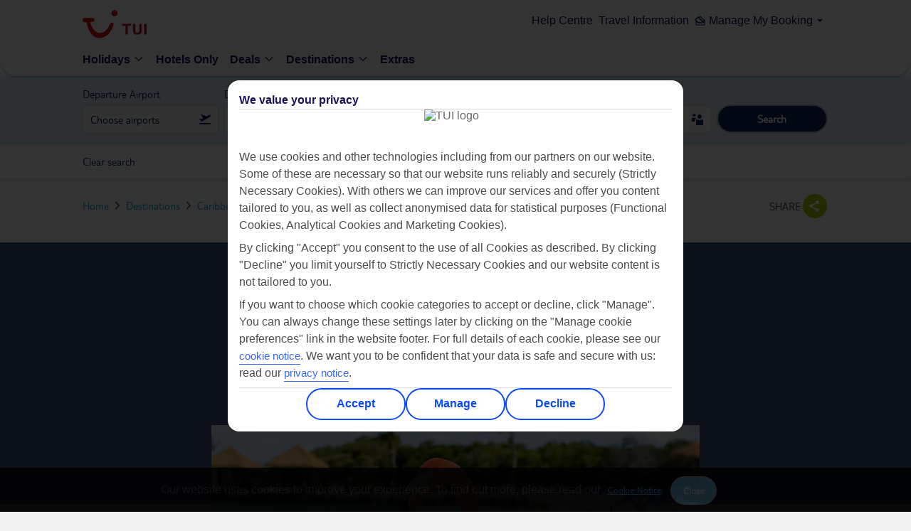

--- FILE ---
content_type: text/css
request_url: https://www.tuiholidays.ie/static-images/_ui/mobile/th/osp_48.2.2_nr-202512101215/css/brands/fj/base.css
body_size: 13701
content:
.bdr-grey{border:1px solid #ccc}.font-family-light{font-family:tui-light}.top-0{top:0}.right-0{right:0}.bottom-0{bottom:0}.left-0{left:0}*{margin:0;padding:0;border:0;outline:0;font-size:100%;vertical-align:baseline;background:0 0}body,html{height:100%;background:#f2f2f2;text-shadow:1px 1px 1px rgba(0,0,0,.004);text-rendering:optimizeLegibility!important;-webkit-font-smoothing:antialiased!important}.marg-all-10{margin:10px}.pad-10{padding:10px}.pad-10-20{padding:10px 20px}.size-14{font-size:14px}.size-30{font-size:30px}.marg-right-0{margin-right:0!important}.pad-right-0{padding-right:0!important}.marg-top--20{margin-top:-20px!important}@-webkit-keyframes bounce{0%{-webkit-transform:translateY(-40px)}20%{-webkit-transform:translateY(-16px)}60%{-webkit-transform:translateY(-6px)}10%,40%,80%{-webkit-transform:translateY(0)}}@-moz-keyframes bounce{0%{-moz-transform:translateY(-40px)}20%{-moz-transform:translateY(-16px)}60%{-moz-transform:translateY(-6px)}10%,40%,80%{-moz-transform:translateY(0)}}@keyframes bounce{0%{transform:translateY(-40px)}20%{transform:translateY(-16px)}60%{transform:translateY(-6px)}10%,40%,80%{transform:translateY(0)}}@-webkit-keyframes bounceInUp{60%,75%,90%,from,to{-webkit-animation-timing-function:cubic-bezier(.215,.61,.355,1);animation-timing-function:cubic-bezier(.215,.61,.355,1)}from{opacity:0;-webkit-transform:translate3d(0,300px,0);transform:translate3d(0,300px,0)}60%{opacity:1;-webkit-transform:translate3d(0,-20px,0);transform:translate3d(0,-20px,0)}75%{-webkit-transform:translate3d(0,10px,0);transform:translate3d(0,10px,0)}90%{-webkit-transform:translate3d(0,-5px,0);transform:translate3d(0,-5px,0)}to{-webkit-transform:translate3d(0,0,0);transform:translate3d(0,0,0)}}@keyframes bounceInUp{60%,75%,90%,from,to{-webkit-animation-timing-function:cubic-bezier(.215,.61,.355,1);animation-timing-function:cubic-bezier(.215,.61,.355,1)}from{opacity:0;-webkit-transform:translate3d(0,300px,0);transform:translate3d(0,300px,0)}60%{opacity:1;-webkit-transform:translate3d(0,-20px,0);transform:translate3d(0,-20px,0)}75%{-webkit-transform:translate3d(0,10px,0);transform:translate3d(0,10px,0)}90%{-webkit-transform:translate3d(0,-5px,0);transform:translate3d(0,-5px,0)}to{-webkit-transform:translate3d(0,0,0);transform:translate3d(0,0,0)}}@keyframes rotating{from{-ms-transform:rotate(0deg);-moz-transform:rotate(0deg);-webkit-transform:rotate(0deg);-o-transform:rotate(0deg);transform:rotate(0deg)}to{-ms-transform:rotate(360deg);-moz-transform:rotate(360deg);-webkit-transform:rotate(360deg);-o-transform:rotate(360deg);transform:rotate(360deg)}}@keyframes popout{from{transform:scale(1)}80%{transform:scale(1.5)}to{transform:scale(1)}}@-webkit-keyframes popout{from{-webkit-transform:scale(1)}80%{-webkit-transform:scale(1.5)}to{-webkit-transform:scale(1)}}.backface-hide{-webkit-backface-visibility:hidden;-moz-backface-visibility:hidden;-ms-backface-visibility:hidden;backface-visibility:hidden}.reverse-text{-webkit-transform:rotateY(180deg);-moz-transform:rotateY(180deg);-o-transform:rotateY(180deg);-ms-transform:rotateY(180deg);unicode-bidi:bidi-override;direction:rtl}@-moz-keyframes spin-close{100%{-moz-transform:rotate(0deg)}}@-webkit-keyframes spin-close{100%{-webkit-transform:rotate(0deg)}}@keyframes spin-close{100%{transform:rotate(0deg)}}@-moz-keyframes spin-open{100%{-moz-transform:rotate(-90deg)}}@-webkit-keyframes spin-open{100%{-webkit-transform:rotate(-90deg)}}@keyframes spin-open{100%{transform:rotate(-90deg)}}.bounce{-webkit-animation-name:bounce;-moz-animation-name:bounce;-o-animation-name:bounce;animation-name:bounce;-webkit-animation-duration:1s;animation-duration:1s;-webkit-animation-delay:0s;animation-delay:0s;-webkit-animation-timing-function:ease;animation-timing-function:ease;-webkit-animation-fill-mode:both;animation-fill-mode:both}.bounceInUp{-webkit-animation-name:bounceInUp;-moz-animation-name:bounceInUp;-o-animation-name:bounceInUp;animation-name:bounceInUp;-webkit-animation-duration:1s;animation-duration:1s;-webkit-animation-delay:0s;animation-delay:0s;-webkit-animation-timing-function:ease;animation-timing-function:ease;-webkit-animation-fill-mode:both;animation-fill-mode:both}.rotating{display:inline-block;-webkit-animation:rotating 2s linear infinite;-moz-animation:rotating 2s linear infinite;-ms-animation:rotating 2s linear infinite;-o-animation:rotating 2s linear infinite;animation:rotating 2s linear infinite}.marg-bottom-5{margin-bottom:5px}.unselectable{-webkit-touch-callout:none;-webkit-user-select:none;-khtml-user-select:none;-moz-user-select:none;-o-user-select:none;-ms-user-select:none;user-select:none;pointer-events:none;-webkit-tap-highlight-color:rgba(0,0,0,0)}.selectable{pointer-events:auto}.prevent{pointer-events:none}.clearfix:after,.clearfix:before,ul.custom-select-options:after,ul.custom-select-options:before{display:table;content:""}.clearfix:after,ul.custom-select-options:after{clear:both}.box-size,div.tooltip{box-sizing:border-box;-moz-box-sizing:border-box}.flex-stretch{display:-webkit-box;display:-moz-box;display:-webkit-flexbox;-webkit-box-align:stretch;-moz-box-align:stretch;-webkit-flex-align:stretch}.c:after,.c:before,.carousel .viewport>ul.things:after,.carousel .viewport>ul.things:before,.content-width:after,.content-width:before,.section-heading:after,.section-heading:before,.select.custom-options .scroll:after,.select.custom-options .scroll:before{display:table;content:""}.c:after,.carousel .viewport>ul.things:after,.content-width:after,.section-heading:after,.select.custom-options .scroll:after{clear:both}.b,.cb,.modal .window,.modal .window .modal-content,.modal .window>.title{box-sizing:border-box;-moz-box-sizing:border-box}.cb:after,.cb:before{display:table;content:""}.cb:after{clear:both}.pink{color:#ef0000}.uppercase{text-transform:uppercase}.lowercase{text-transform:none!important}.bold{font-weight:700}.striked{text-decoration:line-through}.no-lineheight{line-height:normal}.hide-text{overflow:hidden;text-indent:100%;white-space:nowrap}.squircle{border-radius:0 5%/0 10%}.touch-color{-webkit-tap-highlight-color:rgba(255,255,255,.2)}.disable-focus-ring{-webkit-tap-highlight-color:rgba(255,255,255,0);-webkit-focus-ring-color:rgba(255,255,255,0);outline:0}.legal{font-size:14px;color:#999}.sticky{position:fixed}.nofloat{float:none!important}@-webkit-keyframes fadeIn{from{opacity:0}to{opacity:1}}@-moz-keyframes fadeIn{from{opacity:0}to{opacity:1}}@keyframes fadeIn{from{opacity:0}to{opacity:1}}.fade-in{-webkit-animation-name:fadeIn;-moz-animation-name:fadeIn;-o-animation-name:fadeIn;animation-name:fadeIn;-webkit-animation-duration:.3s;animation-duration:.3s;-webkit-animation-delay:.3s;animation-delay:.3s;-webkit-animation-timing-function:ease-in-out;animation-timing-function:ease-in-out;-webkit-animation-fill-mode:both;animation-fill-mode:both}@-webkit-keyframes fadeOut{from{opacity:1}to{opacity:0}}@-moz-keyframes fadeOut{from{opacity:1}to{opacity:0}}@keyframes fadeOut{from{opacity:1}to{opacity:0}}.fade-out{-webkit-animation-name:fadeOut;-moz-animation-name:fadeOut;-o-animation-name:fadeOut;animation-name:fadeOut;-webkit-animation-duration:.3s;animation-duration:.3s;-webkit-animation-delay:.3s;animation-delay:.3s;-webkit-animation-timing-function:ease-in-out;animation-timing-function:ease-in-out;-webkit-animation-fill-mode:both;animation-fill-mode:both}.tui{font-family:tui,Arial,sans-serif}.tui-light,.tui-light-nofc{font-family:tui-light,Arial,sans-serif}.tui-light-bold,.tui-light-bold-nofc{font-family:tui-light-bold,Arial,sans-serif}.tui-bold{font-family:tui-bold,Arial,sans-serif}.proxima{font-family:proxima,Arial,sans-serif}.droid{font-family:tui-light,Arial,sans-serif}h1,h2,h3,h4,h5{font-weight:400;text-shadow:1px 1px 1px rgba(0,0,0,.004);text-rendering:optimizeLegibility!important;-webkit-font-smoothing:antialiased!important;font-family:tui,Arial,sans-serif}h1{font-size:30px;line-height:34px}h2{font-size:22px;line-height:24px;text-transform:uppercase}h3{font-size:24px;line-height:28px}h4{font-size:20px;line-height:23px}h5{font-size:18px;line-height:20px}.vertical-margin-24{margin:24px 0}.anchorblue{color:#2ea9e0;cursor:pointer}p{font-size:15px;line-height:21px}p.line-h-reset{line-height:normal}p.local-pad-bottom{padding-bottom:20px}p.local-pad-bottom.ten{padding-bottom:10px}p.black{color:#000}.standard,p a{font-size:16px}.small-text{font-size:15px}.smaller-text{font-size:14px}.xsmall-text{font-size:13px}.ultra-small-text{font-size:12px}label{font-size:14px}i{font-style:normal}a{color:#2ea9e0;text-decoration:none;-webkit-tap-highlight-color:rgba(255,255,255,.2);-webkit-font-smoothing:antialiased!important}a:focus,a:hover{text-decoration:underline}a.tooltip{text-decoration:none;border-bottom:1px dotted #2ea9e0;line-height:normal;white-space:nowrap}a.tooltip:focus{border-style:solid}a.tooltip.no-border{border:none}a.tooltip.red{border-bottom:1px dotted #ef0000}a.link-block{display:block;text-decoration:underline!important}a.disabled{color:#999;pointer-events:none}a.primary{color:#fcb819}a[href^=tel]:hover,a[href^=tel]:link,a[href^=tel]:visited{text-decoration:none;color:#666}.tip-container a:focus .caret{color:#65cfff}ul{list-style:none}.hide,.mobile{display:none!important}.nomobile,.show{display:block!important}.visibile{visibility:visible}.hidden{visibility:hidden}html body{overflow-x:hidden;font-family:tui-light,Arial,sans-serif}a,button,input{-ms-touch-action:none!important}.show-rows{height:auto}.hide-rows{height:0;overflow:hidden}.tel-blocker{pointer-events:none}.tel-blocker>a{color:inherit;text-decoration:none}body{font-family:Helvetica,Arial,sans-serif;color:#666;-webkit-text-size-adjust:100%;box-sizing:border-box;-moz-box-sizing:border-box}.content-width{margin:0 auto;min-width:283px;max-width:1048px;height:100%}.position-container,.viewport-width{position:relative}.table{display:table}.table .table-row{display:table-row}.table .table-row .table-cell{display:table-cell}#main{overflow:auto}#main.minus{margin-top:-30px}#main>.component-wrap{width:calc(100% - 368px);float:left;clear:left;overflow:hidden}#main>.component-wrap .section-heading{float:left;width:100%}#main>.component-wrap .section-heading.first{padding-top:0}#main>.component-wrap.first{padding-top:30px}#main .component{float:left;width:100%}#sidebar{width:350px;float:right;overflow:hidden}#content-width-empty-sidebar{max-width:772px}.standalone-title{margin:20px 0 14px;color:#000}.toggle-text{overflow:hidden;position:relative;padding-top:10px}.toggle-text .show-text{position:absolute;left:0;bottom:0;z-index:1;width:100%;height:31px;cursor:pointer;text-align:center;border-bottom:1px solid #70cbf4;box-shadow:0 -16px 15px 0 rgba(255,255,255,.9) inset}.toggle-text .show-text span.arrow{display:block;position:absolute;right:0;bottom:0;border-top:1px solid #70cbf4;border-right:1px solid #70cbf4;border-left:1px solid #70cbf4;height:28px;width:28px;background-color:#70cbf4}.toggle-text .show-text span.arrow span{display:inline-block;height:0;position:absolute;top:12px;right:8px;border-color:#fff transparent transparent;border-style:solid;border-width:6px}.toggle-text .show-text.open .arrow span{top:5px;border-color:transparent transparent #fff}.carousel{position:relative;overflow:hidden;height:0}.carousel .viewport{margin-left:-20px}.carousel .viewport>ul.things{padding-bottom:6px;position:relative}.carousel .viewport>ul.things li{float:left}.carousel .viewport>ul.things li .product{width:220px;padding-left:20px;position:relative}.carousel .viewport>ul.things li .product a{-webkit-touch-callout:none;-webkit-user-select:none;-moz-user-select:none;-ms-user-select:none;user-select:none}.carousel .viewport>ul.things li .product a.gallery{position:absolute;top:0;right:0;z-index:11;background:#f5f5f5;color:#70cbf4;padding:0 5px 5px;font-family:icons;font-size:26px;line-height:100%;transition:background .3s ease}.carousel .viewport>ul.things li .product a.gallery:after{content:"E"}.carousel .viewport>ul.things li .product a.gallery:hover{text-decoration:none;background:rgba(255,255,255,.7)}.carousel .viewport>ul.things li .product .mask{position:absolute;left:0;top:0;z-index:10;width:240px;height:130px;background-color:transparent}.carousel .viewport>ul.things li .product img{width:220px;height:130px;margin-bottom:10px}.carousel .viewport>ul.things li .product h4{margin-bottom:5px}.carousel .viewport>ul.things li .product p{color:#666}.carousel .ghost{position:absolute;top:0;right:0;height:100%;width:4px;box-shadow:5px 0 29px 34px #fff;background:#fff}.carousel .paging{padding-bottom:12px;margin-bottom:12px}.carousel .paging ul li{cursor:pointer}.carousel .paging ul li.active{cursor:default}.carousel .controls{position:absolute;top:47px;background:#fff;padding-top:12px;transition:width .3s ease;width:20px;height:40px;color:#70cbf4;display:none}.carousel .controls .caret{font-size:14px;line-height:100%}.carousel .controls .text{font-size:12px;color:transparent;padding-top:1px;position:absolute;transition:color .2s ease-in-out .2s;-webkit-transition:color .2s ease-in-out .2s}.carousel .controls.prev{left:-3px}.carousel .controls.prev .caret{float:left}.carousel .controls.prev .text{right:10px}.carousel .controls.next{right:-3px}.carousel .controls.next .caret{float:right}.carousel .controls.next .text{left:10px}.carousel.border-bottom{border-bottom:1px solid #ebe9e2}.carousel:hover .controls{opacity:1;cursor:pointer}.carousel:hover .controls.prev:hover{width:89px}.carousel:hover .controls.prev:hover .text{color:#70cbf4}.carousel:hover .controls.next:hover{width:60px}.carousel:hover .controls.next:hover .text{color:#70cbf4}.paging{text-align:center;width:100%}.paging ul{margin:0 auto;overflow:auto}.paging ul li{display:inline-block;width:10px;height:10px;border-radius:20px;background-color:#cdcdcd;transition:background .2s ease;margin:0 3px}.paging ul li.active{background-color:#70cbf4}#disclaimer{padding:0 20px}#disclaimer .disclaim{border:none;padding:20px 0 14px}#disclaimer .disclaim p{font-size:13px;color:#999;margin-bottom:8px;line-height:normal}#disclaimer .disclaim p a{font-size:13px}#disclaimer .disclaim.atol{border-top:1px solid #e6e6e6}i.caret.cruise:after,span.caret.cruise:after{content:"\e915"}i.caret.river-cruise:after,span.caret.river-cruise:after{content:"\e9f5"}i.icon-v2.hotel:after,span.icon-v2.hotel:after{content:"\e96e"}i.icon-v2.adult-only:after,span.icon-v2.adult-only:after{content:"\e992"}i.caret,span.caret{display:inline-block;font-family:icons}i.caret.link,span.caret.link{font-size:11px;position:relative;top:-1px}i.caret.link:after,span.caret.link:after{content:"A"}i.caret.state,span.caret.state{font-size:14px}i.caret.state:after,span.caret.state:after{content:"n"}i.caret.state-up,span.caret.state-up{font-size:14px}i.caret.state-up:after,span.caret.state-up:after{content:"m"}i.caret.menu:after,span.caret.menu:after{content:"a"}i.caret.search:after,span.caret.search:after{content:"d"}i.caret.account:after,span.caret.account:after{content:"c"}i.caret.back-to-top:after,span.caret.back-to-top:after{content:"B"}i.caret.close:after,i.caret.erase:after,span.caret.close:after,span.caret.erase:after{content:"y"}i.caret.back:after,i.caret.prev:after,span.caret.back:after,span.caret.prev:after{content:"l"}i.caret.forward:after,i.caret.next:after,span.caret.forward:after,span.caret.next:after{content:"k"}i.caret.country:after,i.caret.destination:after,i.caret.location:after,i.caret.pin:after,i.caret.region:after,i.caret.resort:after,span.caret.country:after,span.caret.destination:after,span.caret.location:after,span.caret.pin:after,span.caret.region:after,span.caret.resort:after{content:"4"}i.caret.key:after,span.caret.key:after{content:"U"}i.caret.accommodation:after,i.caret.apartment_hotel:after,i.caret.building:after,i.caret.hotel:after,i.caret.self_catered:after,span.caret.accommodation:after,span.caret.apartment_hotel:after,span.caret.building:after,span.caret.hotel:after,span.caret.self_catered:after{content:"2"}i.caret.excursion:after,span.caret.excursion:after{content:"0"}i.caret.refresh:after,i.caret.similar-dest:after,span.caret.refresh:after,span.caret.similar-dest:after{content:"v"}i.caret.sport:after,span.caret.sport:after{content:"W"}i.caret.food:after,span.caret.food:after{content:"V"}i.caret.health:after,span.caret.health:after{content:"6"}i.caret.entertainment:after,span.caret.entertainment:after{content:"X"}i.caret.pool:after,span.caret.pool:after{content:"Y"}i.caret.other:after,span.caret.other:after{content:"5"}i.caret.expand:after,span.caret.expand:after{content:"d"}i.caret.camera:after,span.caret.camera:after{content:"E"}i.caret.video:after,span.caret.video:after{content:"F"}i.caret.tick:after,span.caret.tick:after{content:"z"}i.caret.flyout:after,span.caret.flyout:after{content:"K"}i.caret.flyin:after,span.caret.flyin:after{content:"L"}i.caret.room:after,span.caret.room:after{content:"\005C"}i.caret.facilities:after,span.caret.facilities:after{content:";"}i.caret.star:after,span.caret.star:after{content:"N"}i.caret.warning:after,span.caret.warning:after{content:"C"}i.caret.date:after,span.caret.date:after{content:"G"}i.caret.settings:after,span.caret.settings:after{content:"i"}i.caret.night:after,span.caret.night:after{content:"o"}i.caret.party:after,span.caret.party:after{content:"t"}i.caret.pay:after,span.caret.pay:after{content:"s"}i.caret.book:after,span.caret.book:after{content:"p"}i.caret.seat:after,span.caret.seat:after{content:"/"}i.caret.parking:after,span.caret.parking:after{content:"r"}i.caret.time:after,span.caret.time:after{content:"j"}i.caret.info:after,span.caret.info:after{content:"D"}i.caret.question:after,span.caret.question:after{content:"q"}i.caret.share:after,span.caret.share:after{content:"e"}i.caret.t-rating:after,span.caret.t-rating:after{content:"O"}i.caret.fc-rating:after,span.caret.fc-rating:after{content:"P"}i.caret.f-rating:after,span.caret.f-rating:after{content:"~"}i.caret.plus:after,span.caret.plus:after{content:"w"}i.caret.minus:after,span.caret.minus:after{content:"x"}i.caret.twitter:after,span.caret.twitter:after{content:"R"}i.caret.facebook:after,span.caret.facebook:after{content:"S"}i.caret.google:after,span.caret.google:after{content:"T"}i.caret.youtube:after,span.caret.youtube:after{content:"\0040"}i.caret.pinterest:after,span.caret.pinterest:after{content:"\0026"}i.caret.instagram:after,span.caret.instagram:after{content:"\005d"}i.caret.whatsapp:after,span.caret.whatsapp:after{content:"\002d"}i.caret.my-thomson:after,span.caret.my-thomson:after{content:"u"}i.caret.car:after,span.caret.car:after{content:"\003A"}i.caret.coach:after,span.caret.coach:after{content:"7"}i.caret.people:after,span.caret.people:after{content:"b"}i.caret.envelop:after,span.caret.envelop:after{content:"f"}i.caret.filter:after,span.caret.filter:after{content:"["}i.caret.sort:after,span.caret.sort:after{content:"M"}i.caret.email:after,span.caret.email:after{content:"f"}i.caret.signout:after,span.caret.signout:after{content:"J"}i.caret.play:after,span.caret.play:after{content:"("}i.caret.stop:after,span.caret.stop:after{content:")"}i.caret.sun:after,span.caret.sun:after{content:"!"}i.caret.cloud:after,span.caret.cloud:after{content:"\022"}i.caret.cloudsun:after,span.caret.cloudsun:after{content:"#"}i.caret.cloudrain:after,span.caret.cloudrain:after{content:"$"}i.caret.cloudsunrain:after,span.caret.cloudsunrain:after{content:"%"}i.caret.documents:after,span.caret.documents:after{content:"*"}i.caret.assistance:after,span.caret.assistance:after{content:"="}i.caret.exit:after,span.caret.exit:after{content:"<"}i.caret.toilets:after,span.caret.toilets:after{content:">"}i.caret.call:after,span.caret.call:after{content:"{"}i.caret.infant:after,span.caret.infant:after{content:"}"}i.caret.snacks:after,span.caret.snacks:after{content:"8"}i.caret.blue,span.caret.blue{color:#70cbf4}i.caret.text-blue,span.caret.text-blue{color:#2ea9e0}i.caret.white,span.caret.white{color:#fff!important}i.caret.pink,span.caret.pink{color:#e5096e}i.caret.grey,span.caret.grey{color:#888}i.caret.brown,span.caret.brown{color:#999}i.caret.yellow,span.caret.yellow{color:#fcb819}i.caret.red,span.caret.red{color:#ef0000}i.caret.green,span.caret.green{color:#71a132}i.caret.tui-green,span.caret.tui-green{color:#aad700}i.icon-v2.cruise:after,span.icon-v2.cruise:after{content:"\e915"}i.icon-v2.river-cruise:after,span.icon-v2.river-cruise:after{content:"\e9f5"}i.icon-v2.anchor:after,span.icon-v2.anchor:after{content:"\e902"}i.icon-v2.flyin:after,span.icon-v2.flyin:after{content:"\e925"}i.icon-v2.brown,span.icon-v2.brown{color:#999}.two-columns{column-count:2;column-gap:20px;-webkit-column-count:2;-webkit-column-gap:20px;-moz-column-count:2;-moz-column-gap:20px;line-height:24px}.two-columns sup{font-size:11px;position:relative;top:-3px}.two-columns .no-break{-webkit-column-break-inside:avoid;-moz-column-break-inside:avoid;-o-column-break-inside:avoid;column-break-inside:avoid;display:table}.text-center{text-align:center}.crop{overflow:hidden}ul li.vertical-line{background:#ebe9e2;position:absolute;top:0;bottom:0;z-index:1;width:1px!important;height:100%}ul li.vertical-line.half{left:calc(50% - 1px)}ul li.vertical-line.third{left:calc(33.333% - 1px)}ul li.vertical-line.two-thirds{left:calc(66.666% - 1px)}ul li.vertical-line.quarter{left:calc(25% - 1px)}ul li.vertical-line.three-quarters{left:calc(75% - 1px)}.image-container.label{position:relative}.image-container.label>span{display:inline-block;position:absolute;top:0;left:0;z-index:10;padding:5px 8px;color:#fff;font-size:13px}.grey-bg{background:#d5d5d5!important}@-webkit-keyframes loader{from{background-color:#fff}to{background-color:transparent}}@keyframes loader{from{background-color:#fff}to{background-color:transparent}}@-webkit-keyframes loader-grey{from{background-color:#a9a9a9}to{background-color:transparent}}@keyframes loader-grey{from{background-color:#a9a9a9}to{background-color:transparent}}@-webkit-keyframes loader-dark-blu{from{background-color:#092a5e}to{background-color:transparent}}@keyframes loader-dark-blu{from{background-color:#092a5e}to{background-color:transparent}}.spinner{position:relative;display:inline-block;width:100px;height:100px;border-radius:100px}.spinner span{position:absolute;display:inline-block;width:16px;height:16px;border-radius:50px;background:0 0;-webkit-transform:translateZ(0);-webkit-animation-name:loader;-moz-animation-name:loader;-o-animation-name:loader;animation-name:loader;-webkit-animation-duration:1.04s;-moz-animation-duration:1.04s;-o-animation-duration:1.04s;animation-duration:1.04s;-webkit-animation-iteration-count:infinite;-moz-animation-iteration-count:infinite;-o-animation-iteration-count:infinite;animation-iteration-count:infinite;-webkit-animation-direction:normal;-moz-animation-direction:normal;-o-animation-direction:normal;animation-direction:normal;-webkit-animation-timing-function:ease;animation-timing-function:ease}.spinner span:nth-child(1){top:0;left:50%;margin-left:-8px;-webkit-animation-delay:.38s;-moz-animation-delay:.38s;-o-animation-delay:.38s;animation-delay:.38s}.spinner span:nth-child(2){top:13px;left:71px;-webkit-animation-delay:.52s;-moz-animation-delay:.52s;-o-animation-delay:.52s;animation-delay:.52s}.spinner span:nth-child(3){top:50%;right:0;margin-top:-8px;-webkit-animation-delay:.65s;-moz-animation-delay:.65s;-o-animation-delay:.65s;animation-delay:.65s}.spinner span:nth-child(4){top:72px;left:71px;-webkit-animation-delay:.78s;-moz-animation-delay:.78s;-o-animation-delay:.78s;animation-delay:.78s}.spinner span:nth-child(5){bottom:0;left:50%;margin-left:-8px;-webkit-animation-delay:.91s;-moz-animation-delay:.91s;-o-animation-delay:.91s;animation-delay:.91s}.spinner span:nth-child(6){top:72px;left:13px;-webkit-animation-delay:1.04s;-moz-animation-delay:1.04s;-o-animation-delay:1.04s;animation-delay:1.04s}.spinner span:nth-child(7){top:50%;left:0;margin-top:-8px;-webkit-animation-delay:1.17s;-moz-animation-delay:1.17s;-o-animation-delay:1.17s;animation-delay:1.17s}.spinner span:nth-child(8){top:13px;left:13px;-webkit-animation-delay:1.3s;-moz-animation-delay:1.3s;-o-animation-delay:1.3s;animation-delay:1.3s}.spinner.m{-webkit-transform:scale(.75);-moz-transform:scale(.75);-ms-transform:scale(.75);-o-transform:scale(.75);transform:scale(.75)}.spinner.s{-webkit-transform:scale(.5);-moz-transform:scale(.5);-ms-transform:scale(.5);-o-transform:scale(.5);transform:scale(.5)}.spinner.xs{-webkit-transform:scale(.25);-moz-transform:scale(.25);-ms-transform:scale(.25);-o-transform:scale(.25);transform:scale(.25)}.spinner.grey span{-webkit-animation-name:loader-grey!important;-moz-animation-name:loader-grey!important;-o-animation-name:loader-grey!important;animation-name:loader-grey!important}.spinner.dark-blue span{-webkit-animation-name:loader-dark-blu!important;-moz-animation-name:loader-dark-blu!important;-o-animation-name:loader-dark-blu!important;animation-name:loader-dark-blu!important}#content input[type=email],#content input[type=number],#content input[type=password],#content input[type=tel],#content input[type=text],.inner-modal-mask input[type=email],.inner-modal-mask input[type=number],.inner-modal-mask input[type=password],.inner-modal-mask input[type=tel],.inner-modal-mask input[type=text],.modal-content input[type=email],.modal-content input[type=number],.modal-content input[type=password],.modal-content input[type=tel],.modal-content input[type=text]{box-sizing:border-box;-moz-box-sizing:border-box;border:1px solid #d7d7d7;background:#fff;height:40px;padding:6px 10px;-webkit-appearance:none;-moz-appearance:textfield;transition:box-shadow .3s;transition:border .3s ease;border-radius:0}#content input[type=email]:focus,#content input[type=number]:focus,#content input[type=password]:focus,#content input[type=tel]:focus,#content input[type=text]:focus,.inner-modal-mask input[type=email]:focus,.inner-modal-mask input[type=number]:focus,.inner-modal-mask input[type=password]:focus,.inner-modal-mask input[type=tel]:focus,.inner-modal-mask input[type=text]:focus,.modal-content input[type=email]:focus,.modal-content input[type=number]:focus,.modal-content input[type=password]:focus,.modal-content input[type=tel]:focus,.modal-content input[type=text]:focus{border:1px solid #70cbf4;box-shadow:0 0 3px #70cbf4}.textfield{box-sizing:border-box;-moz-box-sizing:border-box;border-radius:0;border:1px solid #d7d7d7;background:#fff;-webkit-appearance:none}.textfield.default{height:40px;padding:10px}.textfield.default:focus{border:1px solid #70cbf4;box-shadow:0 0 3px #70cbf4}textarea.textfield{padding:10px;height:120px}textarea.textfield:focus{border:1px solid #70cbf4;box-shadow:0 0 3px #70cbf4}.button{box-sizing:border-box;-moz-box-sizing:border-box;display:inline-block;font-family:tui,Arial,sans-serif;font-size:17px;color:#666;text-transform:uppercase;text-align:center;background:#e4e4e4;border-radius:3px;border-bottom:1px solid rgba(0,0,0,.18);-webkit-tap-highlight-color:rgba(255,255,255,.2);-webkit-appearance:none;transition:background .3s ease;height:45px!important;line-height:42px;padding:0 15px}.button:focus{text-decoration:none}.button.small{height:30px;line-height:32px}.button.large{height:50px;line-height:52px;padding:0 20px}.button.mini{height:18px;padding:0 3px;background:#fff;border:1px solid #70cbf4;color:#70cbf4;font-size:12px;line-height:20px;-webkit-box-shadow:none;box-shadow:none}.button.cta{color:#4f3001;background:#fcb819;border-bottom:1px solid #df9d03}.button.cta:hover{background:#f8af03}.button.blue{background:#70cbf4;color:#fff;border-bottom:1px solid #37b6f0}.button.blue:hover{background:#58c2f2}.button.blue-height{line-height:100%!important}.button.disabled{opacity:.5;filter:alpha(opacity=50);pointer-events:none}.button:hover{text-decoration:none;cursor:pointer}.button:active,.button:focus{line-height:43px}.button:active.large,.button:focus.large{line-height:53px}.button:active.small,.button:focus.small{line-height:33px}.button.full{width:100%!important}.button.half{width:50%!important}.button.square{border-radius:0!important}input.button{line-height:40px}input.button.large{line-height:50px}input.button.small{line-height:30px}html.dj_webkit .button{line-height:42px}html.dj_webkit .button.large{line-height:52px}html.dj_webkit .button.small{line-height:32px}html.dj_webkit .button:active,html.dj_webkit .button:focus{line-height:44px}html.dj_webkit .button:active.large,html.dj_webkit .button:focus.large{line-height:54px}html.dj_webkit .button:active.small,html.dj_webkit .button:focus.small{line-height:34px}.toggle-widget{background:#70cbf4;cursor:pointer;height:40px;padding:12px 15px 0;line-height:100%}.toggle-widget .label{color:#fff;text-transform:uppercase;font-size:15px;position:relative;transition:opacity .3s ease}.toggle-widget .label.disabled{opacity:.5;filter:alpha(opacity=50)}.toggle-widget .mechanism{display:inline-block;float:right;position:relative;background:#2ea9e0;width:40px;height:15px;border-radius:30px;margin-top:1px}.toggle-widget .mechanism span{display:block;width:23px;height:23px;background:#fff;position:absolute;top:-4px;left:0;border-radius:30px;box-shadow:0 0 3px rgba(0,0,0,.2);transition:all .2s ease}.toggle-widget.two-labels .label{top:-2px}.toggle-widget.two-labels .mechanism{float:none;margin:1px 4px 0}.toggle-widget.switched .mechanism span{transform:translateX(17px);-webkit-transform:translateX(17px)}.select{box-sizing:border-box;-moz-box-sizing:border-box;display:inline-block;position:relative;height:30px;background:#e3e3e3;box-shadow:0 2px 0 rgba(0,0,0,.2);color:#666;text-shadow:1px 1px #fff;-webkit-tap-highlight-color:rgba(255,255,255,.2)}.select>span{box-sizing:border-box;-moz-box-sizing:border-box;height:30px}.select>span.text{float:left;padding:7px 10px 0;font-size:15px}.select>span.arrow{float:left;width:30px;border-left:1px solid #d3d3d3;position:relative}.select>span.arrow span{display:inline-block;position:absolute;top:7px;left:7px;color:#656565;font-family:icons;font-size:14px;background:0 0;text-shadow:none;line-height:100%}.select>span.arrow span:after{content:"n"}.select select{position:absolute;top:0;left:0;filter:alpha(opacity=0);opacity:0;width:100%;height:30px;background:#fff}.select.white{border:1px solid #d2bea0;background:#fff;color:#666;height:40px;width:100%;box-shadow:none}.select.white span{height:40px}.select.white span.text{background:0 0;padding-top:10px}.select.white select{height:40px}.select.blue{background:#70cbf4;box-shadow:0 2px 0 #54c1f2}.select.blue span{color:#fff}.select.blue span.text{text-shadow:0 -1px 0 #2ea9e0;text-transform:uppercase}.select.blue span.arrow{border-left:1px solid #5dc4f3}.select.blue span.arrow span{color:#fff}.select.blue select{background:#fff}.select.blue.flat{width:auto}.select.blue.flat span{color:#fff;text-shadow:none;background:#70cbf4}.select.blue.flat span.arrow{border:none}.select.blue.flat span.arrow span{color:#fff}.select.red{background-color:#ef0000;box-shadow:0 2px 0 #c60000}.select.red>span{color:#fff}.select.red>span.text{text-shadow:0 -1px 0 #a80000}.select.red>span.arrow{border-left:1px solid #d00000}.select.red>span.arrow span{color:#fff}.select.custom-options{overflow:visible}.select.custom-options span.arrow span{height:auto}.select.custom-options .scroll{border:1px solid silver;background:#fff;height:182px;position:absolute;top:32px;left:-1px;z-index:inherit;overflow:hidden;display:none;box-shadow:0 2px 4px rgba(0,0,0,.3)}.select.custom-options .scroll .custom-select-options{position:static;border:none;box-shadow:none}.select.custom-options.active .custom-select-options,.select.custom-options.active .scroll{display:block}.select.custom-options.last.active .custom-select-options,.select.custom-options.last.active .scroll{left:auto;right:-1px}.select.fixed-width{width:100%}.select.fixed-width .text{width:calc(100% - 30px);max-width:calc(100% - 30px);overflow:hidden;text-overflow:ellipsis;white-space:nowrap}.select.fixed-width .arrow{float:right}.select .custom-select-options{display:none}.select .custom-select-options li span.caret{background:0 0;font-size:22px}ul.custom-select-options{box-sizing:border-box;-moz-box-sizing:border-box;position:absolute;top:29px;left:-1px;z-index:99;background:#fff;border:1px solid silver;box-shadow:0 2px 4px rgba(0,0,0,.3);max-width:250px}ul.custom-select-options li{box-sizing:border-box;-moz-box-sizing:border-box;float:left;width:100%;padding:10px 38px 10px 8px!important;border-bottom:1px solid #efefef!important;position:relative;white-space:nowrap;text-shadow:none;text-transform:none!important;font-size:15px;color:#000;text-indent:3px}ul.custom-select-options li .caret{position:absolute;top:7px!important;right:8px!important;color:#fff;height:auto;border-radius:0;font-size:22px;line-height:100%}ul.custom-select-options li>span.type{float:left;color:#000;max-width:80%;overflow:hidden;text-overflow:ellipsis;white-space:nowrap}ul.custom-select-options li>span.type-count{float:left;color:#000}ul.custom-select-options li.sub-category span.type{max-width:100%;overflow:hidden;text-overflow:ellipsis;white-space:nowrap;text-indent:5px}ul.custom-select-options li.sub-category span.type:before{content:"- "}ul.custom-select-options li:last-child{border-bottom:none!important}ul.custom-select-options li.active .caret{color:#70cbf4}.radio{box-sizing:border-box;-moz-box-sizing:border-box;display:inline-block;font-family:icons;border-radius:30px;width:21px;height:21px;border:1px solid #70cbf4;line-height:18px;text-align:center;cursor:pointer;background:#fff;color:#fff;-webkit-transition:all .3s ease-in-out;-moz-transition:all .3s ease-in-out;-o-transition:all .3s ease-in-out;transition:all .3s ease-in-out}.radio:after{content:"z"}.radio.active{color:#fff;background:#70cbf4;border:1px solid #70cbf4}.radio.blocked{background:#d6d6d6;border:1px solid #ccc;box-shadow:none;padding-top:0;cursor:default;color:#d6d6d6}.radio.blocked.active{color:#f3f3f3}.radio.red{border-color:#ef0000}.radio~.radio-label{color:#bbb}ul.radiolist .radio{position:absolute;top:0;left:0}ul.radiolist.multiple .radio{border-radius:0}ul.radiolist li{position:relative;padding:3px 0 3px 25px}ul.radiolist li:last-child{padding-bottom:0}.button.loading~span{display:none;position:absolute;top:0;bottom:0;margin-left:10px}.button.loading~span img{position:absolute;top:50%;width:25px;height:25px;margin-top:-12px}#page.loading-scripts .button.loading{opacity:.5;pointer-events:none}#page.loading-scripts .button.loading~span{display:inline-block}.calendar table{margin:0 auto;border:none;background:#fff;width:100%;border-spacing:0;border-collapse:collapse}.calendar table td,.calendar table th{box-sizing:border-box;-moz-box-sizing:border-box;height:38px;border-right:1px solid #fff;text-align:center;vertical-align:middle;font-size:15px}.calendar table td:last-child,.calendar table th:last-child{border-right:0}.calendar table th{color:#555;font-weight:400}.calendar table td{position:relative;width:14.28%;color:#999}.calendar table td i{display:inline-block;width:100%;height:38px;padding-top:9px}.calendar table td.avail i{background:#f0fafe!important;border-bottom:5px solid #70cbf4!important;color:#2ea9e0;font-weight:700;-webkit-transition:all .2s ease-in-out;-moz-transition:all .2s ease-in-out;-o-transition:all .2s ease-in-out;transition:all .2s ease-in-out}.calendar table td.avail:hover{cursor:pointer}.calendar table td.avail:hover i{background:#70cbf4!important;color:#fff}.calendar table td.avail.active i{background:#70cbf4!important;border-bottom:5px solid #5691be!important;color:#fff}.auto-complete{position:absolute;z-index:10;-webkit-transform:translateZ(10px);border:1px solid #70cbf4!important;width:100%;background:#fff}.auto-complete li a{box-sizing:border-box;-moz-box-sizing:border-box;display:block;height:40px;width:100%;padding:10px 10px 0;border-bottom:1px solid #e6e6e6;text-transform:none!important}.auto-complete li a .text{float:left;color:#999;max-width:90%;overflow:hidden;text-overflow:ellipsis;white-space:nowrap}.auto-complete li a .text strong{color:#2ea9e0;font-weight:400}.auto-complete li a .caret{float:right;font-size:22px;position:relative;top:-3px}.auto-complete li a:hover{background:#70cbf4}.auto-complete li a:hover span,.auto-complete li a:hover span strong{color:#fff}.auto-complete li a:hover .caret{text-shadow:0 1px 0 #2ea9e0}.auto-complete li:last-child a{border-bottom:none}ul.arrows li{padding:0 0 15px;position:relative}ul.arrows li .caret{font-size:11px;position:relative;top:-1px;padding-right:2px}ul.square li{padding:0 0 8px 26px;background:url(../../../images/icon_square_grey.png) 12px 7px no-repeat;line-height:20px}ul.square.brown li{background:url(../../../images/icon_square_brown.png) 12px 7px no-repeat}ul.square.yellow li{background:url(../../../images/icon_square_yellow.png) 12px 7px no-repeat}ul.listed{overflow:hidden;padding:0 0 6px}ul.listed li{box-sizing:border-box;-moz-box-sizing:border-box;padding:0 10px 12px 0;float:left;width:20%;font-size:15px;line-height:20px}.section-heading{margin-bottom:20px;padding:30px 0 0;border-bottom:1px solid #70cbf4}.section-heading.first,.section-heading.no-pad-top{padding-top:0!important}.section-heading.pad-top-four{padding-top:4px}.section-heading.no-margin{margin-bottom:0}.section-heading h2{float:left;color:#000;text-transform:uppercase;margin:0;padding-bottom:5px}.section-heading p{float:left;margin:2px 0 0 8px}.section-heading p a{font-size:15px}.section-heading .tabs{float:right;margin-top:4px}.section-heading .scrollable{margin-bottom:-2px}.section-heading .scrollable .tabs{margin-bottom:0}.product-list{overflow:hidden;width:calc(100% + 20px);margin-left:-10px;padding-bottom:10px}.product-list li{float:left;width:25%;margin-bottom:10px}.product-list li .product{margin:0 10px}.product-list li .product img{display:block;width:100%;margin-bottom:6px}.product-list li .product h3{margin-bottom:4px}.inline-disclaimer{width:100%;float:left;border-top:1px solid #e6e6e6;padding:20px 0 5px}.inline-disclaimer p{line-height:normal;font-size:13px;color:#999}.inline-disclaimer p a{font-size:13px}.inline-disclaimer.margin-top{margin-top:30px}.inline-disclaimer.no-border{border-top:none}.flight-group.accordion .item.open .b.trigger i.caret.state:after{content:"m"}div.accordion{float:right;clear:right;width:350px}div.accordion.full{width:100%}div.accordion.full .item:last-child,div.accordion.full .trigger{border:none}div.accordion.full .trigger{height:auto}div.accordion.full .item.open h2{margin-bottom:20px}div.accordion.full .item.open h2 a{display:none}div.accordion .trigger{box-sizing:border-box;-moz-box-sizing:border-box;height:40px;border-top:1px solid #ebe9e2;position:relative;cursor:pointer;-webkit-tap-highlight-color:rgba(255,255,255,0);-webkit-focus-ring-color:rgba(255,255,255,0);outline:0}div.accordion .trigger .accordion-underline{border-bottom:1px red dotted}div.accordion .trigger .caret{position:absolute;line-height:100%}div.accordion .trigger .caret:first-child{top:5px;left:6px;font-size:25px}div.accordion .trigger .caret.state{top:12px;right:10px;transition:all .2s ease-in-out}div.accordion .trigger p{padding:10px 24px 0 36px;text-transform:uppercase;color:#000;max-width:100%;overflow:hidden;text-overflow:ellipsis;white-space:nowrap}div.accordion .trigger p.text-only{padding-left:10px}div.accordion .content{overflow:hidden;position:relative;background:url(../../../images/shadow-down.png) center top no-repeat;-webkit-background-size:100% 8px;-moz-background-size:100% 8px;-o-background-size:100% 8px;background-size:100% 8px;-webkit-transition:height .2s ease-in-out 0s;-moz-transition:height .2s ease-in-out 0s;-o-transition:height .2s ease-in-out 0s;transition:height .2s ease-in-out 0s}div.accordion .content .item.open .trigger .caret.state:after{content:"m"}div.accordion .content .item:last-child{border-bottom:1px solid #ebe9e2}div.accordion.sand{background:#f9f8f6}div.accordion.sand .trigger{border-top:1px solid #ebe9e2}div.accordion.sand .trigger .caret.state{color:#666}div.accordion.sand .content{background:#f3f1ed;position:relative}div.accordion.sand .content:after{border-top:1px solid #ebe9e2;position:absolute;content:"";top:0;left:0;z-index:1;width:100%}div.accordion.sand .item:last-child{border-bottom:1px solid #ebe9e2}div.accordion.no-border-bottom .item:last-child{border-bottom:none}.iScrollHorizontalScrollbar,.iScrollVerticalScrollbar{background:#dbf2fc}.iScrollHorizontalScrollbar .iScrollIndicator,.iScrollVerticalScrollbar .iScrollIndicator{background:#2ea9e0}.scroll{-webkit-transform:translateZ(0)}a.no-change:active,a.no-change:focus,a.no-change:hover{text-decoration:none}.std-wrapper .content-width{width:calc(100% - 32px)}@media only screen and (max-width:579px){.std-wrapper .content-width{width:calc(100% - 16px)}.mobile{display:block!important}.nomobile{display:none!important}.viewport-width{left:-10px}#sidebar{width:100%;position:static!important}#main>.component-wrap{width:100%;float:none}#main>.component-wrap .section-heading.first{padding-top:30px}#main>.component-wrap.first{padding-top:0}#main.minus{margin-top:-18px}.section-heading h2{padding-bottom:8px}.section-heading p{display:block;width:100%;margin:-6px 0 7px}.section-heading p .more-details-link{display:block}.section-heading .scrollable .tabs{float:left}ul.listed li{width:50%;min-height:55px}.mobile ul.accordion{border-top:1px solid #e6e6e6}.mobile ul.accordion>li{border-bottom:1px solid #e6e6e6}.mobile ul.accordion>li>h3{font-size:16px;margin:0 8px;padding:12px 0;position:relative}.mobile ul.accordion>li>h3 .caret{float:right;position:relative;top:2px;line-height:100%}.mobile ul.accordion>li .content{display:none;overflow:hidden}.mobile ul.accordion>li .content h4{margin-top:18px;padding:0 0 0 16px}.mobile ul.accordion>li .content h4 a{color:#000}.mobile ul.accordion>li .content ul{padding:14px 8px 6px;overflow:hidden}.mobile ul.accordion>li .content ul li{float:left;width:50%;padding-bottom:14px;font-size:15px}.mobile ul.accordion>li.open{border-bottom:none}.mobile ul.accordion>li.open h3 .caret:after{content:"m";color:#70cbf4}.mobile ul.accordion>li.open .content{display:block;border-top:1px solid #e6e6e6;border-bottom:1px solid #e6e6e6;background-color:#fafafa;box-shadow:0 5px 3px -4px rgba(0,0,0,.1) inset}.two-columns{column-count:1;column-gap:0;-webkit-column-count:1;-webkit-column-gap:0;-moz-column-count:1;-moz-column-gap:0}.two-columns p:last-child{padding-bottom:0!important}.rearranged{float:left;width:100%}.standalone-title{margin:10px 10px 14px}}.font-w1{font-weight:100}.font-w2{font-weight:200}.font-w3{font-weight:300}.font-w4{font-weight:400}.font-w5{font-weight:500}.font-w6{font-weight:600}.font-w7{font-weight:700}.font-w8{font-weight:800}.no-change:active,.no-change:focus,.no-change:hover{text-decoration:none}@media only screen and (max-width:579px) and (orientation:landscape){.landscape{display:block!important}.nolandscape{display:none!important}}@media only screen and (min-width:580px) and (max-width:759px){.minitablet{display:block!important}.nominitablet{display:none!important}#main>.component-wrap{width:calc(100% - 282px)}#sidebar{width:260px}ul.listed li{width:33.3%;min-height:55px}.section-heading p .more-details-link{display:block}.section-heading .scrollable .tabs{float:left}.standalone-title{margin:20px 20px 14px}}@media only screen and (min-width:760px) and (max-width:959px){.tablet{display:block!important}.notablet{display:none!important}ul.listed li{width:25%;min-height:55px}.standalone-title{margin:20px 20px 14px}.section-heading p .more-details-link{display:block}a[href^=tel]:hover,a[href^=tel]:link,a[href^=tel]:visited{text-decoration:none;color:#666;cursor:default;pointer-events:none}}@media only screen and (min-width:960px){.nodesktop{display:none!important}.standalone-title{margin:20px 20px 14px}a[href^=tel]:hover,a[href^=tel]:link,a[href^=tel]:visited{text-decoration:none;color:#666}}@media only screen and (min-width:960px) and (max-width:1024px){.notablet-landscape{display:none!important}}.hideImportant{display:none!important}.showImportant{display:block!important}.of-h{overflow:hidden}#page{width:100%;height:100%;background:#fff;box-shadow:0 0 10px 5px rgba(255,255,255,.3);position:relative;z-index:99}#page:after,#page:before{display:table;content:""}#page:after{clear:both}#page .page-mask{display:none;background:0 0;width:100%;height:100%}.structure{background:#f2f2f2}.structure>div{max-width:1048px;margin:0 auto;box-sizing:border-box;-moz-box-sizing:border-box}.structure>div.full-width{max-width:100%}.structure .left-menu{width:0}.structure .left-menu.open{width:260px}.structure #page{box-shadow:0 0 3px 2px rgba(0,0,0,.1)}.structure #page .navi-structure.open .page-mask{display:block;position:absolute;top:0;left:0;z-index:100;-webkit-transform:translateZ(100px)}.structure #page.full-width{max-width:100%}.structure #page .page-container.full-width.content-width{max-width:100%!important}.structure #page .page-container.full-width.content-width .content{background:#fff}.structure.open{width:100%;height:100%;position:fixed;top:0;left:0;overflow:hidden}.structure.open #page{box-shadow:0 0 3px 2px rgba(0,0,0,.1)}.structure.open #page .page-mask{display:block;position:absolute;top:0;left:0;z-index:1000;-webkit-transform:translateZ(100px)}#content{padding:20px}#content h1{color:#000;margin-bottom:14px}#content h1 span{position:relative;color:#70cbf4;cursor:default;line-height:100%}#content h1 span.t-rating{font-family:icons;font-size:20px;display:inline-block;top:1px;margin-left:8px}#content h1 span.t-rating span{font-family:tui,Arial,sans-serif;float:right;padding-left:2px;font-size:15px;top:3px}#content.no-padding{padding:0 20px 20px}.content-breakout .content-width>div{padding:0 10px 10px!important;box-sizing:border-box}.content-breakout .content-width>div:first-child{padding-top:10px!important}.content-breakout .content-width>div:empty{padding:0 10px!important;margin:0!important}@media only screen and (max-width:579px){#content{clear:both;padding:10px 10px 20px}#content.no-padding{padding:0 10px 10px}}@media only screen and (min-width:580px) and (max-width:759px){#content.no-padding{padding:0 10px 10px}}.modal{position:fixed;overflow:hidden;top:0;left:0;z-index:1000;width:100%;height:100%;background-color:rgba(0,0,0,.8);display:none;opacity:0;font-family:tui-light,Arial,sans-serif}.modal.old-modal.show{opacity:1!important}.modal.old-modal.show .window{opacity:1!important;-webkit-transform:none!important;transform:none!important}.modal .window{width:560px;height:450px;margin:-245px auto 0;background-color:#fff;position:relative;top:50%;opacity:0;-webkit-transform:translateY(-100px);transform:translateY(-100px)}.modal .window>.title{height:40px;padding:9px 50px 0 15px;background-color:#70cbf4;position:relative;z-index:10;font-family:tui,Arial,sans-serif;font-size:20px;color:#fff;text-transform:uppercase}.modal .window>.title span.close{text-transform:none!important;font-family:icons;font-size:22px;line-height:16px;padding:10px 10px 14px;position:absolute;right:5px;top:0;cursor:pointer}.modal .window>.title.taller{height:50px}.modal .window .modal-content{height:100%;overflow-y:auto;background:#fff;position:relative;-webkit-overflow-scrolling:touch}.modal .window .modal-content>*{-webkit-transform:translateZ(0)}.modal .window .modal-content ul.latest-deals{padding:15px 15px 0}.modal .window .modal-content div.container{padding:15px 15px 25px}.modal .window .modal-content p.disclaim{font-size:14px;color:#999;line-height:normal;padding:0 15px 18px}.modal .window .modal-content p.disclaim:last-child{margin-bottom:40px}.modal .window .modal-content div.map-container{height:100%}.modal .window .modal-content.sand{background:#f9f8f6}.modal .window .modal-content.blue{background:#70cbf4}.modal .window.mini{width:360px;height:auto;border-radius:4px}.modal .window.mini .title{border-radius:3px 3px 0 0}.modal .window.mini .modal-content{border-radius:0 0 3px 3px}.modal .window.mini .modal-content.status-message{border-radius:3px!important;background:#70cbf4!important}.modal .window.mini .modal-content.no-radius{border-radius:0}.modal .window.mini span.fake-scroll{display:none;position:absolute;top:40px;right:0;width:8px;height:100%;background:rgba(0,0,0,.1)}.modal .window.mini.auto-height{height:auto!important}.modal .window.large{width:800px}.modal .window.extralarge{width:870px}.modal .window .popup-inner{padding:15px}.modal.inner-open .window .modal-content{overflow:hidden}.modal.in{transition:opacity .3s ease;opacity:1}.modal.in .window{-webkit-transition:-webkit-transform .3s ease .5s,opacity .3s ease .5s;transition:transform .3s ease .5s,opacity .3s ease .5s;opacity:1;-webkit-transform:translateY(0);transform:translateY(0)}.modal.out{transition:opacity .3s ease .5s;opacity:0}.modal.out .window{-webkit-transition:-webkit-transform .3s ease,opacity .3s ease;transition:transform .3s ease,opacity .3s ease;opacity:0;-webkit-transform:translateY(-100px);transform:translateY(-100px)}.checkbox-list .radio.check{border-radius:0}html.modal-open{overflow:hidden}html.modal-open body{overflow:hidden;position:fixed;width:100%;height:100%}html.modal-open body .modal .window,html.modal-open body .modal .window .holiday-finder-content,html.modal-open body .modal .window .modal-content{pointer-events:auto}html.modal-open body .modal .window.prevented,html.modal-open body .modal .window.prevented .holiday-finder-content,html.modal-open body .modal .window.prevented .modal-content{pointer-events:none}html.modal-open body .modal .window .inner-modal-mask.show>div.show,html.modal-open body .modal .window.prevented .holiday-finder-content .row.enabled,html.modal-open body .modal .window.prevented .modal-content .row.enabled{pointer-events:auto}html.modal-open body .sort-results{display:none}html.modal-open.selectable{pointer-events:auto}#page.loading-scripts #holiday-finder,#page.loading-scripts #holidayfinder{pointer-events:none;opacity:.5}#page.loading-scripts #holiday-finder .logo img,#page.loading-scripts #holidayfinder .logo img{display:block;width:20px;height:20px;position:relative;top:10px;left:10px}#page.loading-scripts #holiday-finder .logo .caret,#page.loading-scripts #holidayfinder .logo .caret{display:none}#page.loading-scripts ul.search-setting{pointer-events:none;opacity:.6}.modal-overlay{width:100%;min-height:100%;background-color:#000;-ms-filter:progid:DXImageTransform.Microsoft.Alpha(Opacity=80);filter:alpha(Opacity=80)}@media only screen and (max-width:579px){.modal .window{width:100%;height:100%;margin:0;top:auto}.modal .window>.title{max-width:100%;overflow:hidden;text-overflow:ellipsis;white-space:nowrap}.modal .window>.modal-content{height:calc(100% - 40px)}.modal .window.mini{width:280px;height:240px;margin:50% auto}.modal .window.extralarge,.modal .window.large{width:100%}}@media only screen and (max-width:579px) and (orientation:landscape){.modal .window.mini{height:200px;margin:10% auto}.modal .window.mini span.fake-scroll{display:block}.modal .window.mini span.fake-scroll.taller{top:50px}.modal .window.mini.auto-height{height:auto}}@media only screen and (min-width:580px) and (max-width:759px){.modal .window{width:calc(100% - 20px);height:calc(100% - 20px);margin:10px;top:auto}.modal .window>.modal-content{height:calc(100% - 40px)}.modal .window.mini{width:280px;height:240px;margin:50% auto}.modal .window.extralarge,.modal .window.large{width:100%}}@media only screen and (min-width:580px) and (max-width:759px) and (orientation:landscape){.modal .window.mini{top:48%;height:175px!important;margin:-100px auto 0}.modal .window.mini span.fake-scroll{display:block}.modal .window.mini span.fake-scroll.taller{top:50px}.modal .window.mini.auto-height{height:auto}}@media only screen and (min-width:760px){.modal .window.auto-height{height:auto}}@media only screen and (min-width:760px) and (max-width:959px){.modal .window.extralarge,.modal .window.large{width:720px}}@media only screen and (min-width:960px) and (max-width:1024px){.modal .window{height:335px;margin-top:-190px}.modal .window .finder .col>div .col-rows input[type=number]{margin-right:8px}.modal .window.large{width:720px}.modal .window.extralarge{width:870px}}div.tooltip{display:none;position:absolute;z-index:99;background:#737373;color:#fff;padding:10px;margin-top:5px;max-width:250px;box-sizing:border-box;-moz-box-sizing:border-box;box-shadow:0 5px 5px rgba(0,0,0,.3)}div.tooltip.small{max-width:148px}div.tooltip.x-small{max-width:136px}div.tooltip.flight-tooltip{z-index:999999}div.tooltip p{font-size:15px;line-height:normal}div.tooltip ul li{font-size:15px}div.tooltip ul li span{float:right;padding-left:30px}div.tooltip span.arrow{display:inline-block;position:absolute;margin-left:-8px;border-width:8px;border-style:solid}div.tooltip.white{background:#fff;color:#000;box-shadow:0 1px 5px rgba(0,0,0,.4)}div.tooltip.white.top span.arrow{border-color:transparent transparent #fff}div.tooltip.white.bottom span.arrow{border-color:#fff transparent transparent}div.tooltip.white.left-side span.arrow{border-color:transparent #fff transparent transparent}div.tooltip.white.right-side span.arrow{border-color:transparent transparent transparent #fff}div.tooltip.top span.arrow{top:-16px;left:50%;border-color:transparent transparent #737373}div.tooltip.bottom span.arrow{bottom:-16px;left:50%;border-color:#737373 transparent transparent}div.tooltip.left span.arrow{left:25%}div.tooltip.right span.arrow{left:75%}div.tooltip.left-side span.arrow{top:50%;left:-12px;margin:-8px 0 0 -4px;border-color:transparent #737373 transparent transparent}div.tooltip.right-side span.arrow{top:50%;right:-16px;margin-top:-8px;border-color:transparent transparent transparent #737373}a.tooltip{cursor:pointer}a.tooltip.limited{color:#ef0000;border-color:#ef0000;white-space:normal}.icon-v2,[class*=" icon-v2"],[class^=icon-v2]{font-family:icons-v2!important;speak:none;font-style:normal;font-weight:400;font-variant:normal;text-transform:none;line-height:1;-webkit-font-smoothing:antialiased;-moz-osx-font-smoothing:grayscale}.sr-only{position:absolute;width:1px;height:1px;padding:0;margin:-1px;overflow:hidden;clip:rect(0,0,0,0);border:0}#circle{width:40px;height:40px;background:#092a5e;border-radius:50%;display:inline-block}.ship-tab-link .icon-retail_rivercruise:before,.ship-tab-link .icon-riverCruise:before,.ship-tab-link .icon-rivercruise:before{content:"\e9f5";position:relative;top:4px}#circle .icon-riverCruise:before{content:"\e9f5";color:#fff;font-size:35px;margin:2px;float:left}.icon-retail_rivercruise:before,.icon-riverCruise:before,.icon-rivercruise:before{content:"\e9f5"}.icon-accounts:before{content:"\e901"}.icon-anchor:before{content:"\e902"}.icon-assistance:before{content:"\e903"}.icon-backprev:before{content:"\e904"}.icon-backToTop:before{content:"\e905"}.icon-battery:before{content:"\e906"}.icon-bobble-hat:before{content:"\e907"}.icon-book:before{content:"\e908"}.icon-building:before{content:"\e909"}.icon-bus:before{content:"\e90a"}.icon-call:before{content:"\e90b"}.icon-camera:before{content:"\e90c"}.icon-car:before{content:"\e90d"}.icon-close:before{content:"\e90e"}.icon-closeerase:before{content:"\e90f"}.icon-cloud:before{content:"\e910"}.icon-cloudrain:before{content:"\e911"}.icon-cloudsun:before{content:"\e912"}.icon-cloudsunrain:before{content:"\e913"}.icon-community:before{content:"\e914"}.icon-cruise-ship:before,.icon-cruise:before{content:"\e915"}.icon-date:before{content:"\e916"}.icon-documents:before{content:"\e917"}.icon-doNotDisturb:before{content:"\e918"}.icon-download:before{content:"\e919"}.icon-drink:before{content:"\e91a"}.icon-email:before{content:"\e91b"}.icon-end:before{content:"\e91c"}.icon-entertainment:before{content:"\e91d"}.icon-excursion:before{content:"\e91e"}.icon-exit:before{content:"\e91f"}.icon-f-rating:before{content:"\e920"}.icon-facebook:before{content:"\e921"}.icon-facilities:before{content:"\e922"}.icon-fc-rating:before{content:"\e923"}.icon-filter:before{content:"\e924"}.icon-flyin-up:before{content:"\e925"}.icon-flyin:before{content:"\e926"}.icon-flyout:before{content:"\e927"}.icon-food:before{content:"\e928"}.icon-forwardnext:before{content:"\e929"}.icon-gallery:before{content:"\e92a"}.icon-google:before{content:"\e92b"}.icon-health:before{content:"\e92c"}.icon-infant:before{content:"\e92d"}.icon-info:before{content:"\e92e"}.icon-instagram:before{content:"\e92f"}.icon-left:before{content:"\e930"}.icon-library:before{content:"\e931"}.icon-link:before{content:"\e932"}.icon-menu:before{content:"\e933"}.icon-minus:before{content:"\e934"}.icon-multiMenu:before{content:"\e935"}.icon-my-thomson:before{content:"\e936"}.icon-nature:before{content:"\e937"}.icon-night:before{content:"\e938"}.icon-other:before{content:"\e939"}.icon-parking:before{content:"\e93a"}.icon-party:before{content:"\e93b"}.icon-pause:before{content:"\e93c"}.icon-pay:before{content:"\e93d"}.icon-pin:before{content:"\e93e"}.icon-pintrest:before{content:"\e93f"}.icon-play:before{content:"\e940"}.icon-plus:before{content:"\e941"}.icon-pool:before{content:"\e942"}.icon-print:before{content:"\e943"}.icon-question:before{content:"\e944"}.icon-record:before{content:"\e945"}.icon-refresh:before{content:"\e946"}.icon-right:before{content:"\e947"}.icon-room:before{content:"\e948"}.icon-search:before{content:"\e949"}.icon-seat:before{content:"\e94a"}.icon-secure:before{content:"\e94b"}.icon-settings:before{content:"\e94c"}.icon-share:before{content:"\e94d"}.icon-signout:before{content:"\e94e"}.icon-snacks:before{content:"\e94f"}.icon-sort:before{content:"\e950"}.icon-Speaker:before{content:"\e951"}.icon-sport:before{content:"\e952"}.icon-star:before{content:"\e953"}.icon-state-up:before{content:"\e954"}.icon-state:before{content:"\e955"}.icon-stop:before{content:"\e956"}.icon-sun:before{content:"\e957"}.icon-t-rating:before{content:"\e958"}.icon-tag:before{content:"\e959"}.icon-target:before{content:"\e967"}.icon-tick:before{content:"\e966"}.icon-time:before{content:"\e965"}.icon-toilets:before{content:"\e95d"}.icon-twitter:before{content:"\e95e"}.icon-video-expand:before{content:"\e95f"}.icon-video:before{content:"\e960"}.icon-videoicon:before{content:"\e961"}.icon-warning:before{content:"\e962"}.icon-account:before{content:"\e900"}.icon-whatsapp:before{content:"\e963"}.icon-you-tube:before{content:"\e964"}.icon-Speaker-mute:before{content:"\e95c"}.icon-Speaker-B:before{content:"\e95b"}.icon-Speaker-A:before{content:"\e95a"}.icon-up:before{content:"\e968"}.icon-down:before{content:"\e969"}.icon-video-contract:before{content:"\e96a"}.icon-TUI_tour:before{content:"\e96b"}.icon-TUI_Car:before{content:"\e96c"}.icon-TUI_PlaneOutbound2:before{content:"\e96d"}.icon-TUI_Hotel2:before{content:"\e96e"}.icon-TUI_Plus2:before{content:"\e96f"}.icon-TUI_Room2:before{content:"\e970"}.icon-TUI_CB_pin:before{content:"\e971"}.icon-tour:before{content:"\e972"}.icon-TUI_AddExtras:before{content:"\e973"}.icon-TUI_AirplaneArrival:before{content:"\e974"}.icon-TUI_AirplaneDeparture:before{content:"\e975"}.icon-TUI_Alarm:before{content:"\e976"}.icon-TUI_Anchor:before{content:"\e977"}.icon-TUI_ArrowDown:before{content:"\e978"}.icon-TUI_ArrowUp:before{content:"\e979"}.icon-TUI_BackToTop:before{content:"\e97a"}.icon-TUI_BurgerMenu:before{content:"\e97b"}.icon-TUI_BestRated:before{content:"\e97c"}.icon-TUI_Boat:before{content:"\e97d"}.icon-TUI_BoardingPass:before{content:"\e97e"}.icon-TUI_Book:before{content:"\e97f"}.icon-TUI_Calculator:before{content:"\e980"}.icon-TUI_Calendar:before{content:"\e981"}.icon-TUI_Clock:before{content:"\e983"}.icon-TUI_Close:before{content:"\e984"}.icon-TUI_Cloud:before{content:"\e985"}.icon-TUI_Computer .path1:before{content:"\e986";color:#fff}.icon-TUI_Computer .path2:before{content:"\e987";margin-left:-1em;color:#fff}.icon-TUI_Computer .path3:before{content:"\e988";margin-left:-1em;color:#092a5e}.icon-TUI_Computer .path4:before{content:"\e989";margin-left:-1em;color:#092a5e}.icon-TUI_CloudRain:before{content:"\e98a"}.icon-TUI_CloudRainSun:before{content:"\e98b"}.icon-TUI_CloudSun:before{content:"\e98c"}.icon-TUI_Confirm:before{content:"\e98d"}.icon-TUI_CreditCard:before{content:"\e98e"}.icon-TUI_DirectionsPole:before{content:"\e98f"}.icon-TUI_Edit:before{content:"\e990"}.icon-TUI_Email:before{content:"\e991"}.icon-TUI_Entertainment:before{content:"\e992"}.icon-TUI_Euro:before{content:"\e993"}.icon-TUI_ExitArrow:before{content:"\e994"}.icon-TUI_Family:before{content:"\e995"}.icon-TUI_Filter:before{content:"\e996"}.icon-TUI_Food:before{content:"\e997"}.icon-TUI_Glass:before{content:"\e998"}.icon-TUI_Golf:before{content:"\e999"}.icon-TUI_GroupOfPeople:before{content:"\e99a"}.icon-TUI_Heart:before{content:"\e99b"}.icon-TUI_Home:before{content:"\e99c"}.icon-TUI_Infant:before{content:"\e99e"}.icon-TUI_Info:before{content:"\e99f"}.icon-TUI_Insurance:before{content:"\e9a0"}.icon-TUI_Login:before{content:"\e9a1"}.icon-TUI_Logout:before{content:"\e9a2"}.icon-TUI_Luggage:before{content:"\e9a3"}.icon-TUI_Minus:before{content:"\e9a4"}.icon-TUI_MyTui:before{content:"\e9a5"}.icon-TUI_NavigationArrow:before{content:"\e9a6"}.icon-TUI_Newsletter:before{content:"\e9a7"}.icon-TUI_Night:before{content:"\e9a8"}.icon-TUI_No_Kids:before{content:"\e9a9"}.icon-TUI_Notes:before{content:"\e9aa"}.icon-TUI_Offer:before{content:"\e9ab"}.icon-TUI_Other:before{content:"\e9ac"}.icon-TUI_Padlock:before{content:"\e9ad"}.icon-TUI_Parking:before{content:"\e9ae"}.icon-TUI_Phone:before{content:"\e9af"}.icon-TUI_Pictures:before{content:"\e9b0"}.icon-TUI_Pin:before{content:"\e9b1"}.icon-TUI_Plane_Inbound:before{content:"\e9b2"}.icon-TUI_Plane_Outbound:before{content:"\e9b3"}.icon-TUI_PlaneInbound:before{content:"\e9b4"}.icon-TUI_PlaneOutbound:before{content:"\e9b5"}.icon-TUI_PlaneSeat:before{content:"\e9b6"}.icon-TUI_Play:before{content:"\e9b7"}.icon-TUI_PriceTag:before{content:"\e9b9"}.icon-TUI_Printer:before{content:"\e9ba"}.icon-TUI_QuestionMark:before{content:"\e9bb"}.icon-TUI_radio-off:before{content:"\e9bc"}.icon-TUI_radio-on:before{content:"\e9bd"}.icon-TUI_Refresh:before{content:"\e9be"}.icon-TUI_Save:before{content:"\e9c0"}.icon-TUI_Search:before{content:"\e9c1"}.icon-TUI_Settings:before{content:"\e9c2"}.icon-TUI_Share:before{content:"\e9c3"}.icon-TUI_Ship:before{content:"\e9c4"}.icon-TUI_SinglePerson:before{content:"\e9c5"}.icon-TUI_Smartphone:before{content:"\e9c6"}.icon-TUI_SMS:before{content:"\e9c7"}.icon-TUI_Snack:before{content:"\e9c8"}.icon-TUI_Sort_Horizontal:before{content:"\e9c9"}.icon-TUI_Sort:before{content:"\e9ca"}.icon-TUI_Sport:before{content:"\e9cb"}.icon-TUI_Star_noSpace:before{content:"\e9cc"}.icon-TUI_Stop:before{content:"\e9cd"}.icon-TUI_Sun:before{content:"\e9ce"}.icon-TUI_Taxi:before{content:"\e9cf"}.icon-TUI_TimeReverse:before{content:"\e9d0"}.icon-TUI_Tips:before{content:"\e9d1"}.icon-TUI_Toilet:before{content:"\e9d2"}.icon-TUI_Transfer:before{content:"\e9d3"}.icon-TUI_TravelExperts:before{content:"\e9d4"}.icon-TUI_TripDuration:before{content:"\e9d5"}.icon-TUI_VirtualTour .path1:before{content:"\e9d6";color:#fff}.icon-TUI_VirtualTour .path2:before{content:"\e9d7";margin-left:-.93847656em;color:#fff}.icon-TUI_VirtualTour .path3:before{content:"\e9d8";margin-left:-.93847656em;color:#092a5e}.icon-TUI_VirtualTour .path4:before{content:"\e9d9";margin-left:-.93847656em;color:#092a5e}.icon-TUI_Warning:before{content:"\e9da"}.icon-TUI_Water_Splash:before{content:"\e9db"}.icon-TUI_Waves:before{content:"\e9dc"}.icon-TUI_Wheelchair:before{content:"\e9dd"}.icon-TUI_Winter_Sport:before{content:"\e9de"}.icon-TUI_WLAN:before{content:"\e9df"}.icon-TUI_World:before{content:"\e9e0"}.icon-TUI_radio-circle:before{content:"\e982"}.icon-TUI_info2:before{content:"\e99d"}.icon-TUI_Google+:before,.icon-TUI_Google:before{content:"\e9b8"}.icon-TUI_Pinterest:before{content:"\e9bf"}.icon-TUI_Blog:before{content:"\e9e1"}.icon-TUI_Facebook:before{content:"\e9e2"}.icon-TUI_Twitter:before{content:"\e9e3"}.icon-TUI_Instagram:before{content:"\e9e4"}.icon-TUI_You_Tube:before{content:"\e9e5"}.icon-TUI_ta-diagonal-half:before{content:"\e9e6"}.icon-TUI_ta-rating-bg:before{content:"\e9e7"}.icon-TUI_ta-rating-empty:before{content:"\e9e8"}.icon-TUI_ta-rating-full:before{content:"\e9e9"}.icon-TUI_ta-rating-half:before{content:"\e9ea"}.icon-TUI_Helm:before{content:"\e9eb";color:#203059}.icon-TUI_Ship_Circle .path1:before{content:"\e9ec";color:#203059}.icon-TUI_Ship_Circle .path2:before{content:"\e9ed";margin-left:-1em;color:#fff}.icon-TUI_Ship_Circle .path3:before{content:"\e9ee";margin-left:-1em;color:#fff}.icon-TUI_Ship_Circle .path4:before{content:"\e9ef";margin-left:-1em;color:#fff}.icon-TUI_Ship_Circle .path5:before{content:"\e9f0";margin-left:-1em;color:#fff}.icon-TUI_Ship_Circle .path6:before{content:"\e9f1";margin-left:-1em;color:#fff}.icon-TUI_ScrollDown:before{content:"\e9f2"}.icon-TUI_Service:before{content:"\e9f3";color:#092a5f}.icon-TUI_CruiseAndStay:before{content:"\e9f4"}.icon-TUI_Blizzard:before{content:"\e9f5"}.icon-TUI_Fog:before{content:"\e9f6"}.icon-TUI_Hail:before{content:"\e9f7"}.icon-TUI_LightSnow:before{content:"\e9f8"}.icon-TUI_Rain:before{content:"\e9f9"}.icon-TUI_RainSnow:before{content:"\e9fa"}.icon-TUI_SleetShowers:before{content:"\e9fb"}.icon-TUI_Snow:before{content:"\e9fc"}.icon-TUI_SnowStorm:before{content:"\e9fd"}.icon-TUI_Thunderstorm:before{content:"\e9fe"}.icon-TUI_Tornado:before{content:"\e9ff"}.icon-TUI_Wind:before{content:"\ea00"}.icon-booking:before{content:"\e9f8"}.icon-glass-whitewine:before{content:"\e9f6"}.icon-user-expert:before{content:"\e9f7"}.via .window .title{background:0 0!important;color:#000;border-bottom:1px solid #cac1b2;text-transform:none}.via .window .close{color:#70CBF4}.via .flight-details-type{background-color:#F2F2F2;padding:10px;position:relative}.via .flight-details-type .caret{top:4px;position:relative;padding-right:8px}.via .itinerary-type{padding:10px}.via .itinerary-type .connection-text{font-weight:700;padding:3px 0}.via .itinerary-type .text-color{color:#2ea9e0}.via .thirdparty-text{border-top:2px solid #cac1b2}.via .flight-text{font-size:16px;padding-bottom:12px;font-weight:700}@media only screen and (max-width:579px){.modal .window{width:100%;height:100%;margin:0;top:auto}.modal .window>.title{max-width:100%;overflow:hidden;text-overflow:ellipsis;white-space:nowrap}.modal .window>.modal-content{height:calc(100% - 40px)}.modal .window.mini{width:280px;height:auto;margin:10% auto}.modal .window.large{width:100%}}@media only screen and (max-width:579px) and (orientation:landscape){.modal .window.mini{height:200px}.modal .window.mini span.fake-scroll{display:block}.modal .window.mini span.fake-scroll.taller{top:50px}}@media only screen and (min-width:580px) and (max-width:759px){.modal .window{width:100%;height:100%;margin:0;top:auto}.modal .window>.modal-content{height:calc(100% - 40px)}.modal .window.mini{width:280px;height:auto;margin:10% auto}.modal .window.large{width:100%}}@media only screen and (min-width:580px) and (max-width:759px) and (orientation:landscape){.modal .window.mini{top:48%;height:auto;margin:-100px auto 0}.modal .window.mini span.fake-scroll{display:block}.modal .window.mini span.fake-scroll.taller{top:50px}}@media only screen and (min-width:760px){.modal .window.auto-height{height:auto}}@media only screen and (min-width:760px) and (max-width:959px){.modal .window.large{width:720px}}@media only screen and (min-width:960px) and (max-width:1024px){.modal .window{height:335px;margin-top:-190px}.modal .window .finder .col>div .col-rows input[type=number]{margin-right:8px}.modal .window.large{width:720px}}.backdropStyle{position:fixed;overflow:hidden;top:0;left:0;z-index:5008;width:100%;height:100%;background-color:rgba(0,0,0,.8);font-family:DroidSans,Arial,sans-serif;transition:opacity .3s ease;opacity:1;display:block!important}.backdropStyle .modalStyle{width:816px;height:540px;margin:-145px auto 0;top:23%;background-image:url(../../../images/paypal/Desktop_3_TUI_Paypal_1.jpg);background-repeat:no-repeat;position:relative}.sk-fading-circle{margin:100px auto;width:60px;height:60px;position:relative}.sk-fading-circle .sk-circle{width:100%;height:100%;position:absolute;left:0;top:125px}.sk-fading-circle .sk-circle:before{content:'';display:block;margin:0 auto;width:15%;height:15%;background-color:#ea2035;border-radius:100%;-webkit-animation:sk-circleFadeDelay 1.2s infinite ease-in-out both;animation:sk-circleFadeDelay 1.2s infinite ease-in-out both}.sk-fading-circle .sk-circle2{-webkit-transform:rotate(30deg);-ms-transform:rotate(30deg);transform:rotate(30deg)}.sk-fading-circle .sk-circle3{-webkit-transform:rotate(60deg);-ms-transform:rotate(60deg);transform:rotate(60deg)}.sk-fading-circle .sk-circle4{-webkit-transform:rotate(90deg);-ms-transform:rotate(90deg);transform:rotate(90deg)}.sk-fading-circle .sk-circle5{-webkit-transform:rotate(120deg);-ms-transform:rotate(120deg);transform:rotate(120deg)}.sk-fading-circle .sk-circle6{-webkit-transform:rotate(150deg);-ms-transform:rotate(150deg);transform:rotate(150deg)}.sk-fading-circle .sk-circle7{-webkit-transform:rotate(180deg);-ms-transform:rotate(180deg);transform:rotate(180deg)}.sk-fading-circle .sk-circle8{-webkit-transform:rotate(210deg);-ms-transform:rotate(210deg);transform:rotate(210deg)}.sk-fading-circle .sk-circle9{-webkit-transform:rotate(240deg);-ms-transform:rotate(240deg);transform:rotate(240deg)}.sk-fading-circle .sk-circle10{-webkit-transform:rotate(270deg);-ms-transform:rotate(270deg);transform:rotate(270deg)}.sk-fading-circle .sk-circle11{-webkit-transform:rotate(300deg);-ms-transform:rotate(300deg);transform:rotate(300deg)}.sk-fading-circle .sk-circle12{-webkit-transform:rotate(330deg);-ms-transform:rotate(330deg);transform:rotate(330deg)}.sk-fading-circle .sk-circle2:before{-webkit-animation-delay:-1.1s;animation-delay:-1.1s}.sk-fading-circle .sk-circle3:before{-webkit-animation-delay:-1s;animation-delay:-1s}.sk-fading-circle .sk-circle4:before{-webkit-animation-delay:-.9s;animation-delay:-.9s}.sk-fading-circle .sk-circle5:before{-webkit-animation-delay:-.8s;animation-delay:-.8s}.sk-fading-circle .sk-circle6:before{-webkit-animation-delay:-.7s;animation-delay:-.7s}.sk-fading-circle .sk-circle7:before{-webkit-animation-delay:-.6s;animation-delay:-.6s}.sk-fading-circle .sk-circle8:before{-webkit-animation-delay:-.5s;animation-delay:-.5s}.sk-fading-circle .sk-circle9:before{-webkit-animation-delay:-.4s;animation-delay:-.4s}.sk-fading-circle .sk-circle10:before{-webkit-animation-delay:-.3s;animation-delay:-.3s}.sk-fading-circle .sk-circle11:before{-webkit-animation-delay:-.2s;animation-delay:-.2s}.sk-fading-circle .sk-circle12:before{-webkit-animation-delay:-.1s;animation-delay:-.1s}@-webkit-keyframes sk-circleFadeDelay{0%,100%,39%{opacity:0}40%{opacity:1}}@keyframes sk-circleFadeDelay{0%,100%,39%{opacity:0}40%{opacity:1}}@media only screen and (max-width:579px){.modalStyle{background-image:url(../../../images/paypal/Mobile_3_320_TUI_Paypal_1.jpg)!important;width:288px!important;height:488px!important}}@media only screen and (max-width:579px) and (orientation:landscape){.modalStyle{width:507px!important;height:267px!important;background-image:url(../../../images/paypal/Mobile_3_landscape_568_TUI_Paypal_1.jpg)!important;margin:-70px auto 0!important}}@media only screen and (max-width:759px) and (min-width:580px){.modalStyle{width:507px!important;height:267px!important;background-image:url(../../../images/paypal/Mobile_3_landscape_568_TUI_Paypal_1.jpg)!important;margin:-75px auto 0!important}}@media only screen and (max-width:959px) and (min-width:760px){.modalStyle{width:720px!important;height:516px!important;background-image:url(../../../images/paypal/Tablet_3_760_TUI_Paypal_1.jpg)!important}}

--- FILE ---
content_type: text/css
request_url: https://www.tuiholidays.ie/static-images/_ui/mobile/th/osp_48.2.2_nr-202512101215/css/brands/fj/best-for-category.css
body_size: 25495
content:
.grid-row-fluid{margin-right:-8px;margin-left:-8px}.grid-row{margin:0 auto}.grid-row:after,.grid-row:before{display:table;content:""}.grid-row:after{clear:both}.col-lg-1,.col-lg-10,.col-lg-11,.col-lg-12,.col-lg-2,.col-lg-3,.col-lg-4,.col-lg-5,.col-lg-6,.col-lg-7,.col-lg-8,.col-lg-9,.col-sm-1,.col-sm-10,.col-sm-11,.col-sm-12,.col-sm-2,.col-sm-3,.col-sm-4,.col-sm-5,.col-sm-6,.col-sm-7,.col-sm-8,.col-sm-9,.col-xl-1,.col-xl-10,.col-xl-11,.col-xl-12,.col-xl-2,.col-xl-3,.col-xl-4,.col-xl-5,.col-xl-6,.col-xl-7,.col-xl-8,.col-xl-9,.col-xs-1,.col-xs-10,.col-xs-11,.col-xs-12,.col-xs-2,.col-xs-3,.col-xs-4,.col-xs-5,.col-xs-6,.col-xs-7,.col-xs-8,.col-xs-9{box-sizing:border-box;-moz-box-sizing:border-box;position:relative;min-height:1px}.col-with-gutter-lg-1,.col-with-gutter-lg-10,.col-with-gutter-lg-11,.col-with-gutter-lg-12,.col-with-gutter-lg-2,.col-with-gutter-lg-3,.col-with-gutter-lg-4,.col-with-gutter-lg-5,.col-with-gutter-lg-6,.col-with-gutter-lg-7,.col-with-gutter-lg-8,.col-with-gutter-lg-9,.col-with-gutter-sm-1,.col-with-gutter-sm-10,.col-with-gutter-sm-11,.col-with-gutter-sm-12,.col-with-gutter-sm-2,.col-with-gutter-sm-3,.col-with-gutter-sm-4,.col-with-gutter-sm-5,.col-with-gutter-sm-6,.col-with-gutter-sm-7,.col-with-gutter-sm-8,.col-with-gutter-sm-9,.col-with-gutter-xl-1,.col-with-gutter-xl-10,.col-with-gutter-xl-11,.col-with-gutter-xl-12,.col-with-gutter-xl-2,.col-with-gutter-xl-3,.col-with-gutter-xl-4,.col-with-gutter-xl-5,.col-with-gutter-xl-6,.col-with-gutter-xl-7,.col-with-gutter-xl-8,.col-with-gutter-xl-9,.col-with-gutter-xs-1,.col-with-gutter-xs-10,.col-with-gutter-xs-11,.col-with-gutter-xs-12,.col-with-gutter-xs-2,.col-with-gutter-xs-3,.col-with-gutter-xs-4,.col-with-gutter-xs-5,.col-with-gutter-xs-6,.col-with-gutter-xs-7,.col-with-gutter-xs-8,.col-with-gutter-xs-9{box-sizing:border-box;-moz-box-sizing:border-box;position:relative;min-height:1px;padding:8px}@media only screen and (max-width:579px){.col-xs-1,.col-xs-10,.col-xs-11,.col-xs-12,.col-xs-2,.col-xs-3,.col-xs-4,.col-xs-5,.col-xs-6,.col-xs-7,.col-xs-8,.col-xs-9{float:left}.col-xs-12{width:100%}.col-xs-11{width:91.66666667%}.col-xs-10{width:83.33333333%}.col-xs-9{width:75%}.col-xs-8{width:66.66666667%}.col-xs-7{width:58.33333333%}.col-xs-6{width:50%}.col-xs-5{width:41.66666667%}.col-xs-4{width:33.33333333%}.col-xs-3{width:25%}.col-xs-2{width:16.66666667%}.col-xs-1{width:8.33333333%}.col-xs-pull-12{right:100%}.col-xs-pull-11{right:91.66666667%}.col-xs-pull-10{right:83.33333333%}.col-xs-pull-9{right:75%}.col-xs-pull-8{right:66.66666667%}.col-xs-pull-7{right:58.33333333%}.col-xs-pull-6{right:50%}.col-xs-pull-5{right:41.66666667%}.col-xs-pull-4{right:33.33333333%}.col-xs-pull-3{right:25%}.col-xs-pull-2{right:16.66666667%}.col-xs-pull-1{right:8.33333333%}.col-xs-pull-0{right:auto}.col-xs-push-12{left:100%}.col-xs-push-11{left:91.66666667%}.col-xs-push-10{left:83.33333333%}.col-xs-push-9{left:75%}.col-xs-push-8{left:66.66666667%}.col-xs-push-7{left:58.33333333%}.col-xs-push-6{left:50%}.col-xs-push-5{left:41.66666667%}.col-xs-push-4{left:33.33333333%}.col-xs-push-3{left:25%}.col-xs-push-2{left:16.66666667%}.col-xs-push-1{left:8.33333333%}.col-xs-push-0{left:auto}.col-xs-offset-12{margin-left:100%}.col-xs-offset-11{margin-left:91.66666667%}.col-xs-offset-10{margin-left:83.33333333%}.col-xs-offset-9{margin-left:75%}.col-xs-offset-8{margin-left:66.66666667%}.col-xs-offset-7{margin-left:58.33333333%}.col-xs-offset-6{margin-left:50%}.col-xs-offset-5{margin-left:41.66666667%}.col-xs-offset-4{margin-left:33.33333333%}.col-xs-offset-3{margin-left:25%}.col-xs-offset-2{margin-left:16.66666667%}.col-xs-offset-1{margin-left:8.33333333%}.col-xs-offset-0{margin-left:0}.col-with-gutter-xs-1,.col-with-gutter-xs-10,.col-with-gutter-xs-11,.col-with-gutter-xs-12,.col-with-gutter-xs-2,.col-with-gutter-xs-3,.col-with-gutter-xs-4,.col-with-gutter-xs-5,.col-with-gutter-xs-6,.col-with-gutter-xs-7,.col-with-gutter-xs-8,.col-with-gutter-xs-9{float:left}.col-with-gutter-xs-12{width:100%}.col-with-gutter-xs-11{width:91.66666667%}.col-with-gutter-xs-10{width:83.33333333%}.col-with-gutter-xs-9{width:75%}.col-with-gutter-xs-8{width:66.66666667%}.col-with-gutter-xs-7{width:58.33333333%}.col-with-gutter-xs-6{width:50%}.col-with-gutter-xs-5{width:41.66666667%}.col-with-gutter-xs-4{width:33.33333333%}.col-with-gutter-xs-3{width:25%}.col-with-gutter-xs-2{width:16.66666667%}.col-with-gutter-xs-1{width:8.33333333%}.col-with-gutter-xs-pull-12{right:100%}.col-with-gutter-xs-pull-11{right:91.66666667%}.col-with-gutter-xs-pull-10{right:83.33333333%}.col-with-gutter-xs-pull-9{right:75%}.col-with-gutter-xs-pull-8{right:66.66666667%}.col-with-gutter-xs-pull-7{right:58.33333333%}.col-with-gutter-xs-pull-6{right:50%}.col-with-gutter-xs-pull-5{right:41.66666667%}.col-with-gutter-xs-pull-4{right:33.33333333%}.col-with-gutter-xs-pull-3{right:25%}.col-with-gutter-xs-pull-2{right:16.66666667%}.col-with-gutter-xs-pull-1{right:8.33333333%}.col-with-gutter-xs-pull-0{right:auto}.col-with-gutter-xs-push-12{left:100%}.col-with-gutter-xs-push-11{left:91.66666667%}.col-with-gutter-xs-push-10{left:83.33333333%}.col-with-gutter-xs-push-9{left:75%}.col-with-gutter-xs-push-8{left:66.66666667%}.col-with-gutter-xs-push-7{left:58.33333333%}.col-with-gutter-xs-push-6{left:50%}.col-with-gutter-xs-push-5{left:41.66666667%}.col-with-gutter-xs-push-4{left:33.33333333%}.col-with-gutter-xs-push-3{left:25%}.col-with-gutter-xs-push-2{left:16.66666667%}.col-with-gutter-xs-push-1{left:8.33333333%}.col-with-gutter-xs-push-0{left:auto}.col-with-gutter-xs-offset-12{margin-left:100%}.col-with-gutter-xs-offset-11{margin-left:91.66666667%}.col-with-gutter-xs-offset-10{margin-left:83.33333333%}.col-with-gutter-xs-offset-9{margin-left:75%}.col-with-gutter-xs-offset-8{margin-left:66.66666667%}.col-with-gutter-xs-offset-7{margin-left:58.33333333%}.col-with-gutter-xs-offset-6{margin-left:50%}.col-with-gutter-xs-offset-5{margin-left:41.66666667%}.col-with-gutter-xs-offset-4{margin-left:33.33333333%}.col-with-gutter-xs-offset-3{margin-left:25%}.col-with-gutter-xs-offset-2{margin-left:16.66666667%}.col-with-gutter-xs-offset-1{margin-left:8.33333333%}.col-with-gutter-xs-offset-0{margin-left:0}}@media only screen and (min-width:580px) and (max-width:759px){.col-sm-1,.col-sm-10,.col-sm-11,.col-sm-12,.col-sm-2,.col-sm-3,.col-sm-4,.col-sm-5,.col-sm-6,.col-sm-7,.col-sm-8,.col-sm-9{float:left}.col-sm-12{width:100%}.col-sm-11{width:91.66666667%}.col-sm-10{width:83.33333333%}.col-sm-9{width:75%}.col-sm-8{width:66.66666667%}.col-sm-7{width:58.33333333%}.col-sm-6{width:50%}.col-sm-5{width:41.66666667%}.col-sm-4{width:33.33333333%}.col-sm-3{width:25%}.col-sm-2{width:16.66666667%}.col-sm-1{width:8.33333333%}.col-sm-pull-12{right:100%}.col-sm-pull-11{right:91.66666667%}.col-sm-pull-10{right:83.33333333%}.col-sm-pull-9{right:75%}.col-sm-pull-8{right:66.66666667%}.col-sm-pull-7{right:58.33333333%}.col-sm-pull-6{right:50%}.col-sm-pull-5{right:41.66666667%}.col-sm-pull-4{right:33.33333333%}.col-sm-pull-3{right:25%}.col-sm-pull-2{right:16.66666667%}.col-sm-pull-1{right:8.33333333%}.col-sm-pull-0{right:auto}.col-sm-push-12{left:100%}.col-sm-push-11{left:91.66666667%}.col-sm-push-10{left:83.33333333%}.col-sm-push-9{left:75%}.col-sm-push-8{left:66.66666667%}.col-sm-push-7{left:58.33333333%}.col-sm-push-6{left:50%}.col-sm-push-5{left:41.66666667%}.col-sm-push-4{left:33.33333333%}.col-sm-push-3{left:25%}.col-sm-push-2{left:16.66666667%}.col-sm-push-1{left:8.33333333%}.col-sm-push-0{left:auto}.col-sm-offset-12{margin-left:100%}.col-sm-offset-11{margin-left:91.66666667%}.col-sm-offset-10{margin-left:83.33333333%}.col-sm-offset-9{margin-left:75%}.col-sm-offset-8{margin-left:66.66666667%}.col-sm-offset-7{margin-left:58.33333333%}.col-sm-offset-6{margin-left:50%}.col-sm-offset-5{margin-left:41.66666667%}.col-sm-offset-4{margin-left:33.33333333%}.col-sm-offset-3{margin-left:25%}.col-sm-offset-2{margin-left:16.66666667%}.col-sm-offset-1{margin-left:8.33333333%}.col-sm-offset-0{margin-left:0}.col-with-gutter-sm-1,.col-with-gutter-sm-10,.col-with-gutter-sm-11,.col-with-gutter-sm-12,.col-with-gutter-sm-2,.col-with-gutter-sm-3,.col-with-gutter-sm-4,.col-with-gutter-sm-5,.col-with-gutter-sm-6,.col-with-gutter-sm-7,.col-with-gutter-sm-8,.col-with-gutter-sm-9{float:left}.col-with-gutter-sm-12{width:100%}.col-with-gutter-sm-11{width:91.66666667%}.col-with-gutter-sm-10{width:83.33333333%}.col-with-gutter-sm-9{width:75%}.col-with-gutter-sm-8{width:66.66666667%}.col-with-gutter-sm-7{width:58.33333333%}.col-with-gutter-sm-6{width:50%}.col-with-gutter-sm-5{width:41.66666667%}.col-with-gutter-sm-4{width:33.33333333%}.col-with-gutter-sm-3{width:25%}.col-with-gutter-sm-2{width:16.66666667%}.col-with-gutter-sm-1{width:8.33333333%}.col-with-gutter-sm-pull-12{right:100%}.col-with-gutter-sm-pull-11{right:91.66666667%}.col-with-gutter-sm-pull-10{right:83.33333333%}.col-with-gutter-sm-pull-9{right:75%}.col-with-gutter-sm-pull-8{right:66.66666667%}.col-with-gutter-sm-pull-7{right:58.33333333%}.col-with-gutter-sm-pull-6{right:50%}.col-with-gutter-sm-pull-5{right:41.66666667%}.col-with-gutter-sm-pull-4{right:33.33333333%}.col-with-gutter-sm-pull-3{right:25%}.col-with-gutter-sm-pull-2{right:16.66666667%}.col-with-gutter-sm-pull-1{right:8.33333333%}.col-with-gutter-sm-pull-0{right:auto}.col-with-gutter-sm-push-12{left:100%}.col-with-gutter-sm-push-11{left:91.66666667%}.col-with-gutter-sm-push-10{left:83.33333333%}.col-with-gutter-sm-push-9{left:75%}.col-with-gutter-sm-push-8{left:66.66666667%}.col-with-gutter-sm-push-7{left:58.33333333%}.col-with-gutter-sm-push-6{left:50%}.col-with-gutter-sm-push-5{left:41.66666667%}.col-with-gutter-sm-push-4{left:33.33333333%}.col-with-gutter-sm-push-3{left:25%}.col-with-gutter-sm-push-2{left:16.66666667%}.col-with-gutter-sm-push-1{left:8.33333333%}.col-with-gutter-sm-push-0{left:auto}.col-with-gutter-sm-offset-12{margin-left:100%}.col-with-gutter-sm-offset-11{margin-left:91.66666667%}.col-with-gutter-sm-offset-10{margin-left:83.33333333%}.col-with-gutter-sm-offset-9{margin-left:75%}.col-with-gutter-sm-offset-8{margin-left:66.66666667%}.col-with-gutter-sm-offset-7{margin-left:58.33333333%}.col-with-gutter-sm-offset-6{margin-left:50%}.col-with-gutter-sm-offset-5{margin-left:41.66666667%}.col-with-gutter-sm-offset-4{margin-left:33.33333333%}.col-with-gutter-sm-offset-3{margin-left:25%}.col-with-gutter-sm-offset-2{margin-left:16.66666667%}.col-with-gutter-sm-offset-1{margin-left:8.33333333%}.col-with-gutter-sm-offset-0{margin-left:0}}@media only screen and (min-width:760px) and (max-width:959px){.col-lg-1,.col-lg-10,.col-lg-11,.col-lg-12,.col-lg-2,.col-lg-3,.col-lg-4,.col-lg-5,.col-lg-6,.col-lg-7,.col-lg-8,.col-lg-9{float:left}.col-lg-12{width:100%}.col-lg-11{width:91.66666667%}.col-lg-10{width:83.33333333%}.col-lg-9{width:75%}.col-lg-8{width:66.66666667%}.col-lg-7{width:58.33333333%}.col-lg-6{width:50%}.col-lg-5{width:41.66666667%}.col-lg-4{width:33.33333333%}.col-lg-3{width:25%}.col-lg-2{width:16.66666667%}.col-lg-1{width:8.33333333%}.col-lg-pull-12{right:100%}.col-lg-pull-11{right:91.66666667%}.col-lg-pull-10{right:83.33333333%}.col-lg-pull-9{right:75%}.col-lg-pull-8{right:66.66666667%}.col-lg-pull-7{right:58.33333333%}.col-lg-pull-6{right:50%}.col-lg-pull-5{right:41.66666667%}.col-lg-pull-4{right:33.33333333%}.col-lg-pull-3{right:25%}.col-lg-pull-2{right:16.66666667%}.col-lg-pull-1{right:8.33333333%}.col-lg-pull-0{right:auto}.col-lg-push-12{left:100%}.col-lg-push-11{left:91.66666667%}.col-lg-push-10{left:83.33333333%}.col-lg-push-9{left:75%}.col-lg-push-8{left:66.66666667%}.col-lg-push-7{left:58.33333333%}.col-lg-push-6{left:50%}.col-lg-push-5{left:41.66666667%}.col-lg-push-4{left:33.33333333%}.col-lg-push-3{left:25%}.col-lg-push-2{left:16.66666667%}.col-lg-push-1{left:8.33333333%}.col-lg-push-0{left:auto}.col-lg-offset-12{margin-left:100%}.col-lg-offset-11{margin-left:91.66666667%}.col-lg-offset-10{margin-left:83.33333333%}.col-lg-offset-9{margin-left:75%}.col-lg-offset-8{margin-left:66.66666667%}.col-lg-offset-7{margin-left:58.33333333%}.col-lg-offset-6{margin-left:50%}.col-lg-offset-5{margin-left:41.66666667%}.col-lg-offset-4{margin-left:33.33333333%}.col-lg-offset-3{margin-left:25%}.col-lg-offset-2{margin-left:16.66666667%}.col-lg-offset-1{margin-left:8.33333333%}.col-lg-offset-0{margin-left:0}.col-with-gutter-lg-1,.col-with-gutter-lg-10,.col-with-gutter-lg-11,.col-with-gutter-lg-12,.col-with-gutter-lg-2,.col-with-gutter-lg-3,.col-with-gutter-lg-4,.col-with-gutter-lg-5,.col-with-gutter-lg-6,.col-with-gutter-lg-7,.col-with-gutter-lg-8,.col-with-gutter-lg-9{float:left}.col-with-gutter-lg-12{width:100%}.col-with-gutter-lg-11{width:91.66666667%}.col-with-gutter-lg-10{width:83.33333333%}.col-with-gutter-lg-9{width:75%}.col-with-gutter-lg-8{width:66.66666667%}.col-with-gutter-lg-7{width:58.33333333%}.col-with-gutter-lg-6{width:50%}.col-with-gutter-lg-5{width:41.66666667%}.col-with-gutter-lg-4{width:33.33333333%}.col-with-gutter-lg-3{width:25%}.col-with-gutter-lg-2{width:16.66666667%}.col-with-gutter-lg-1{width:8.33333333%}.col-with-gutter-lg-pull-12{right:100%}.col-with-gutter-lg-pull-11{right:91.66666667%}.col-with-gutter-lg-pull-10{right:83.33333333%}.col-with-gutter-lg-pull-9{right:75%}.col-with-gutter-lg-pull-8{right:66.66666667%}.col-with-gutter-lg-pull-7{right:58.33333333%}.col-with-gutter-lg-pull-6{right:50%}.col-with-gutter-lg-pull-5{right:41.66666667%}.col-with-gutter-lg-pull-4{right:33.33333333%}.col-with-gutter-lg-pull-3{right:25%}.col-with-gutter-lg-pull-2{right:16.66666667%}.col-with-gutter-lg-pull-1{right:8.33333333%}.col-with-gutter-lg-pull-0{right:auto}.col-with-gutter-lg-push-12{left:100%}.col-with-gutter-lg-push-11{left:91.66666667%}.col-with-gutter-lg-push-10{left:83.33333333%}.col-with-gutter-lg-push-9{left:75%}.col-with-gutter-lg-push-8{left:66.66666667%}.col-with-gutter-lg-push-7{left:58.33333333%}.col-with-gutter-lg-push-6{left:50%}.col-with-gutter-lg-push-5{left:41.66666667%}.col-with-gutter-lg-push-4{left:33.33333333%}.col-with-gutter-lg-push-3{left:25%}.col-with-gutter-lg-push-2{left:16.66666667%}.col-with-gutter-lg-push-1{left:8.33333333%}.col-with-gutter-lg-push-0{left:auto}.col-with-gutter-lg-offset-12{margin-left:100%}.col-with-gutter-lg-offset-11{margin-left:91.66666667%}.col-with-gutter-lg-offset-10{margin-left:83.33333333%}.col-with-gutter-lg-offset-9{margin-left:75%}.col-with-gutter-lg-offset-8{margin-left:66.66666667%}.col-with-gutter-lg-offset-7{margin-left:58.33333333%}.col-with-gutter-lg-offset-6{margin-left:50%}.col-with-gutter-lg-offset-5{margin-left:41.66666667%}.col-with-gutter-lg-offset-4{margin-left:33.33333333%}.col-with-gutter-lg-offset-3{margin-left:25%}.col-with-gutter-lg-offset-2{margin-left:16.66666667%}.col-with-gutter-lg-offset-1{margin-left:8.33333333%}.col-with-gutter-lg-offset-0{margin-left:0}}@media only screen and (min-width:960px){.col-xl-1,.col-xl-10,.col-xl-11,.col-xl-12,.col-xl-2,.col-xl-3,.col-xl-4,.col-xl-5,.col-xl-6,.col-xl-7,.col-xl-8,.col-xl-9{float:left}.col-xl-12{width:100%}.col-xl-11{width:91.66666667%}.col-xl-10{width:83.33333333%}.col-xl-9{width:75%}.col-xl-8{width:66.66666667%}.col-xl-7{width:58.33333333%}.col-xl-6{width:50%}.col-xl-5{width:41.66666667%}.col-xl-4{width:33.33333333%}.col-xl-3{width:25%}.col-xl-2{width:16.66666667%}.col-xl-1{width:8.33333333%}.col-xl-pull-12{right:100%}.col-xl-pull-11{right:91.66666667%}.col-xl-pull-10{right:83.33333333%}.col-xl-pull-9{right:75%}.col-xl-pull-8{right:66.66666667%}.col-xl-pull-7{right:58.33333333%}.col-xl-pull-6{right:50%}.col-xl-pull-5{right:41.66666667%}.col-xl-pull-4{right:33.33333333%}.col-xl-pull-3{right:25%}.col-xl-pull-2{right:16.66666667%}.col-xl-pull-1{right:8.33333333%}.col-xl-pull-0{right:auto}.col-xl-push-12{left:100%}.col-xl-push-11{left:91.66666667%}.col-xl-push-10{left:83.33333333%}.col-xl-push-9{left:75%}.col-xl-push-8{left:66.66666667%}.col-xl-push-7{left:58.33333333%}.col-xl-push-6{left:50%}.col-xl-push-5{left:41.66666667%}.col-xl-push-4{left:33.33333333%}.col-xl-push-3{left:25%}.col-xl-push-2{left:16.66666667%}.col-xl-push-1{left:8.33333333%}.col-xl-push-0{left:auto}.col-xl-offset-12{margin-left:100%}.col-xl-offset-11{margin-left:91.66666667%}.col-xl-offset-10{margin-left:83.33333333%}.col-xl-offset-9{margin-left:75%}.col-xl-offset-8{margin-left:66.66666667%}.col-xl-offset-7{margin-left:58.33333333%}.col-xl-offset-6{margin-left:50%}.col-xl-offset-5{margin-left:41.66666667%}.col-xl-offset-4{margin-left:33.33333333%}.col-xl-offset-3{margin-left:25%}.col-xl-offset-2{margin-left:16.66666667%}.col-xl-offset-1{margin-left:8.33333333%}.col-xl-offset-0{margin-left:0}.col-with-gutter-xl-1,.col-with-gutter-xl-10,.col-with-gutter-xl-11,.col-with-gutter-xl-12,.col-with-gutter-xl-2,.col-with-gutter-xl-3,.col-with-gutter-xl-4,.col-with-gutter-xl-5,.col-with-gutter-xl-6,.col-with-gutter-xl-7,.col-with-gutter-xl-8,.col-with-gutter-xl-9{float:left}.col-with-gutter-xl-12{width:100%}.col-with-gutter-xl-11{width:91.66666667%}.col-with-gutter-xl-10{width:83.33333333%}.col-with-gutter-xl-9{width:75%}.col-with-gutter-xl-8{width:66.66666667%}.col-with-gutter-xl-7{width:58.33333333%}.col-with-gutter-xl-6{width:50%}.col-with-gutter-xl-5{width:41.66666667%}.col-with-gutter-xl-4{width:33.33333333%}.col-with-gutter-xl-3{width:25%}.col-with-gutter-xl-2{width:16.66666667%}.col-with-gutter-xl-1{width:8.33333333%}.col-with-gutter-xl-pull-12{right:100%}.col-with-gutter-xl-pull-11{right:91.66666667%}.col-with-gutter-xl-pull-10{right:83.33333333%}.col-with-gutter-xl-pull-9{right:75%}.col-with-gutter-xl-pull-8{right:66.66666667%}.col-with-gutter-xl-pull-7{right:58.33333333%}.col-with-gutter-xl-pull-6{right:50%}.col-with-gutter-xl-pull-5{right:41.66666667%}.col-with-gutter-xl-pull-4{right:33.33333333%}.col-with-gutter-xl-pull-3{right:25%}.col-with-gutter-xl-pull-2{right:16.66666667%}.col-with-gutter-xl-pull-1{right:8.33333333%}.col-with-gutter-xl-pull-0{right:auto}.col-with-gutter-xl-push-12{left:100%}.col-with-gutter-xl-push-11{left:91.66666667%}.col-with-gutter-xl-push-10{left:83.33333333%}.col-with-gutter-xl-push-9{left:75%}.col-with-gutter-xl-push-8{left:66.66666667%}.col-with-gutter-xl-push-7{left:58.33333333%}.col-with-gutter-xl-push-6{left:50%}.col-with-gutter-xl-push-5{left:41.66666667%}.col-with-gutter-xl-push-4{left:33.33333333%}.col-with-gutter-xl-push-3{left:25%}.col-with-gutter-xl-push-2{left:16.66666667%}.col-with-gutter-xl-push-1{left:8.33333333%}.col-with-gutter-xl-push-0{left:auto}.col-with-gutter-xl-offset-12{margin-left:100%}.col-with-gutter-xl-offset-11{margin-left:91.66666667%}.col-with-gutter-xl-offset-10{margin-left:83.33333333%}.col-with-gutter-xl-offset-9{margin-left:75%}.col-with-gutter-xl-offset-8{margin-left:66.66666667%}.col-with-gutter-xl-offset-7{margin-left:58.33333333%}.col-with-gutter-xl-offset-6{margin-left:50%}.col-with-gutter-xl-offset-5{margin-left:41.66666667%}.col-with-gutter-xl-offset-4{margin-left:33.33333333%}.col-with-gutter-xl-offset-3{margin-left:25%}.col-with-gutter-xl-offset-2{margin-left:16.66666667%}.col-with-gutter-xl-offset-1{margin-left:8.33333333%}.col-with-gutter-xl-offset-0{margin-left:0}}ul.custom-select-options:after,ul.custom-select-options:before{display:table;content:""}ul.custom-select-options:after{clear:both}.modal .window,.modal .window .modal-content,.modal .window>.title{box-sizing:border-box;-moz-box-sizing:border-box}.carousel .viewport>ul.things:after,.carousel .viewport>ul.things:before,.content-width:after,.content-width:before,.section-heading:after,.section-heading:before,.select.custom-options .scroll:after,.select.custom-options .scroll:before{display:table;content:""}.carousel .viewport>ul.things:after,.content-width:after,.section-heading:after,.select.custom-options .scroll:after{clear:both}@keyframes popout{from{transform:scale(1)}80%{transform:scale(1.5)}to{transform:scale(1)}}@-webkit-keyframes popout{from{-webkit-transform:scale(1)}80%{-webkit-transform:scale(1.5)}to{-webkit-transform:scale(1)}}@-webkit-keyframes fadeIn{from{opacity:0}to{opacity:1}}@-moz-keyframes fadeIn{from{opacity:0}to{opacity:1}}@keyframes fadeIn{from{opacity:0}to{opacity:1}}.fade-in{-webkit-animation-name:fadeIn;-moz-animation-name:fadeIn;-o-animation-name:fadeIn;animation-name:fadeIn;-webkit-animation-duration:.3s;animation-duration:.3s;-webkit-animation-delay:.3s;animation-delay:.3s;-webkit-animation-timing-function:ease-in-out;animation-timing-function:ease-in-out;-webkit-animation-fill-mode:both;animation-fill-mode:both}@-webkit-keyframes fadeOut{from{opacity:1}to{opacity:0}}@-moz-keyframes fadeOut{from{opacity:1}to{opacity:0}}@keyframes fadeOut{from{opacity:1}to{opacity:0}}.fade-out{-webkit-animation-name:fadeOut;-moz-animation-name:fadeOut;-o-animation-name:fadeOut;animation-name:fadeOut;-webkit-animation-duration:.3s;animation-duration:.3s;-webkit-animation-delay:.3s;animation-delay:.3s;-webkit-animation-timing-function:ease-in-out;animation-timing-function:ease-in-out;-webkit-animation-fill-mode:both;animation-fill-mode:both}#navi-scroll{position:fixed;top:0;left:0;height:100%;background:#70cbf4;overflow:hidden}#navi{box-sizing:border-box;-moz-box-sizing:border-box;background:#70cbf4}#navi .site-search{box-sizing:border-box;-moz-box-sizing:border-box;width:260px;background:#2ea9e0;padding:17px 21px 15px 8px;border-bottom:1px solid #95b3c8}#navi .site-search:after,#navi .site-search:before{display:table;content:""}#navi .site-search:after{clear:both}#navi .site-search p{font-size:13px;text-transform:uppercase;color:#fff;float:left;width:100%;padding-bottom:4px}#navi .site-search .textfield{box-sizing:border-box;-moz-box-sizing:border-box;width:100%;height:35px;float:left;overflow:hidden;border-radius:3px;border:none;background:#70cbf4}#navi .site-search .textfield input[type=text]{width:78%;margin:8px 0 0 8px;font-size:15px;color:#fff}#navi .site-search .textfield input[type=text]::-webkit-input-placeholder{color:#fff}#navi .site-search .textfield input[type=text]:-moz-placeholder{color:#fff}#navi .site-search .textfield input[type=text]::-moz-placeholder{color:#fff}#navi .site-search .textfield input[type=text]:-ms-input-placeholder{color:#fff}#navi .site-search .textfield input[type=submit]{width:37px;height:35px;float:right;font-family:icons;color:#fff;font-size:26px;padding-bottom:4px}#navi .viewport{position:relative;overflow:hidden}#navi .viewport:after,#navi .viewport:before{display:table;content:""}#navi .viewport:after{clear:both}#navi .viewport ul{float:left;box-sizing:border-box;-moz-box-sizing:border-box;width:260px;overflow-x:hidden;overflow-y:auto;background:#2ea9e0}#navi .viewport ul li a{height:50px;box-sizing:border-box;-moz-box-sizing:border-box;padding:15px 8px 0;border-bottom:1px solid #95b3c8;color:#fff;display:block;text-transform:uppercase;-webkit-tap-highlight-color:rgba(255,255,255,.2)}#navi .viewport ul li a .text{float:left}#navi .viewport ul li a .text.sub{text-indent:10px}#navi .viewport ul li a .text.sub:before{content:"– "}#navi .viewport ul li a .caret{text-transform:none!important;position:relative;top:-1px;font-size:18px;color:#95b3c8}#navi .viewport ul li a .caret.prev{padding-right:4px;float:left}#navi .viewport ul li a .caret.next{padding-left:4px;float:right}#navi .viewport ul li a:hover{text-decoration:none}#navi .viewport ul li a.other-sites{background:#70cbf4}#navi .viewport ul li.active{position:relative}#navi .viewport ul li:last-child:after{content:'';display:block;padding-top:80px;background-color:#70cbf4}#navi .viewport ul.sub-menu{background:#70cbf4;display:none}#navi .viewport ul.sub-menu li a{text-indent:15px}#navi .viewport ul.sub-menu li a.category{text-transform:none!important;text-indent:0}#navi .viewport ul.sub-menu li.back a{text-indent:0;background:#2ea9e0}#footer{overflow:hidden}#footer *{font-family:tui-light,Arial,sans-serif}#footer i.caret.link{top:0}#footer .developing-constantly{border:1px solid #e6e6e6;background:#f0f0f0;padding:10px;margin:0 0 10px}#footer .developing-constantly p{font-size:15px;line-height:normal;padding-bottom:3px}#footer .developing-constantly ul{overflow:auto}#footer .developing-constantly ul li{float:left;margin-left:15px;font-size:15px}#footer .developing-constantly ul li a{display:inline-block;padding-left:1px}#footer .developing-constantly ul li:first-child{margin-left:0}#footer #call-us{font-family:tui,Arial,sans-serif;line-height:100%;padding:0 20px}#footer #call-us .content-width{border-top:1px solid #ebe9e2;padding:16px 0}#footer #call-us .caret{background:#70cbf4;width:30px;height:30px;line-height:30px;text-align:center;border-radius:2px;font-size:16px;float:left;font-family:icons}#footer #call-us h2{float:left;font-size:24px;padding:7px 0 0 10px}#footer #call-us h2 span{font-size:20px;text-transform:none}#footer #call-us h2 span a{font-size:24px}#footer #booked{border-top:1px solid #ebe9e2;line-height:100%;padding:16px 20px}#footer #booked h2{font-size:24px;padding:7px 0 10px}#footer #booked h2 .caret{width:30px;height:30px;line-height:100%;margin-right:10px;padding-top:2px;background:#70cbf4;border-radius:2px;font-size:22px;text-align:center}#footer #booked h2 .caret.cruise-only{font-family:icons}#footer #booked p{column-count:5;column-gap:10px;-webkit-column-count:5;-webkit-column-gap:10px;-moz-column-count:5;-moz-column-gap:10px}#footer #booked p a{display:block;padding:6px 0;font-size:15px;-webkit-column-break-inside:avoid;-moz-column-break-inside:avoid;-ms-column-break-inside:avoid;column-break-inside:avoid;break-inside:avoid-column}#footer #booked ul{line-height:24px}#footer #booked ul a{display:block;padding:6px 0;font-size:15px;-webkit-column-break-inside:avoid;-moz-column-break-inside:avoid;-ms-column-break-inside:avoid;column-break-inside:avoid;break-inside:avoid-column}#footer #utility{margin:0;padding:0 20px}#footer #utility .content-width{padding:14px 0!important;border-top:1px solid #ebe9e2}#footer #utility a#backtotop{float:right;font-size:15px;position:relative;color:#2ea9e0;padding-right:35px}#footer #utility a#backtotop .caret{font-size:20px;position:absolute;top:0;right:0;font-family:icons}#footer #utility ul.follow-us{margin-left:-10px}#footer #utility ul.follow-us li{float:left;padding-left:10px}#footer #utility ul.follow-us li>span{display:inline-block;padding-top:2px;font-size:15px}#footer #utility ul.follow-us li.icon a{display:inline-block;width:24px;height:24px;background-color:#999;font-size:16px;color:#fff;line-height:20px;text-align:center;-webkit-transition:all .2s ease-in-out;-moz-transition:all .2s ease-in-out;-o-transition:all .2s ease-in-out;transition:all .2s ease-in-out;text-decoration:none}#footer #utility ul.follow-us li.icon a:hover{text-decoration:none}#footer #utility ul.follow-us li.icon a span{line-height:22px;display:block;margin-top:2px}#footer #utility ul.follow-us li.icon.fb a{background-color:#3b5998}#footer #utility ul.follow-us li.icon.tw a{background-color:#2daddc}#footer #utility ul.follow-us li.icon.gp a{background-color:#dd4b39}#footer #utility ul.follow-us li.icon.pn a{background-color:#cb2027}#footer #utility ul.follow-us li.icon.yt a{background-color:#cc181e}#footer #utility ul.follow-us li.icon.in a{background-color:#517fa4}#footer #utility ul.follow-us li.social-media-button{background:url(../../../images/icon-blog.png) no-repeat #000;width:24px;height:24px;padding-left:0;margin-left:10px;cursor:pointer}#footer #utility ul.follow-us li.social-media-button a{width:100%;height:100%;display:inline-block}#footer #utility .content-width{border-top:1px solid #f9f8f6;position:relative}#footer #utility .content-width:first-child{padding-top:0;border-top:0}#footer #offers{padding:0 20px}#footer #offers .content-width{border-top:1px solid #ebe9e2}#footer #offers p{color:#999}#footer #offers p a{font-size:15px;white-space:nowrap}#footer #offers p a i{font-family:icons}#footer #offers .content-width{padding:13px 0 14px}#footer #search{padding:20px;background:#70cbf4;font-size:15px;min-height:60px}#footer #search .search-field{width:50%;height:38px;float:left;overflow:hidden;border-radius:0;border:1px solid rgba(255,255,255,.4)}#footer #search .search-field input[type=text]{width:calc(100% - 38px);margin-top:7px;font-family:tui-light,Arial,sans-serif;color:#fff;text-indent:8px}#footer #search .search-field input[type=text]::-webkit-input-placeholder{color:#fff}#footer #search .search-field input[type=text]:-moz-placeholder{color:#fff}#footer #search .search-field input[type=text]::-moz-placeholder{color:#fff}#footer #search .search-field input[type=text]:-ms-input-placeholder{color:#fff}#footer #search .search-field i.search-icon{color:#fff}#footer #search .search-field button{float:right;font-family:icon-v2!important;font-size:18px;-webkit-appearance:none;cursor:pointer;width:38px;height:37px}#footer #search p{float:right;margin-top:7px}#footer #search p a{display:inline-block;font-size:15px;color:#fff;padding-left:10px}#footer #search a#backtotop{float:right;font-size:15px;position:relative;color:#fff;padding-right:35px}#footer #search a#backtotop .caret{font-size:30px;line-height:30px;position:absolute;top:-6px;right:0;font-family:icons}#footer #group{min-height:90px;padding:10px 20px;border-bottom:1px solid #ebe9e2;background:#fafafa}#footer #group>.content-width{position:relative}#footer #group .copy{max-width:855px;margin-right:150px}#footer #group .copy #world-of-tui{float:left;width:60px;height:80px;margin:-10px 12px 10px 0}#footer #group .copy #world-of-tui img{display:block;width:100%}#footer #group .copy p{font-size:15px;line-height:normal;color:#999}#footer #group .commission{padding-top:40px;float:right;font-size:9px;color:#2ea9e0}#footer #group .logos{float:right;position:absolute;top:5px;right:0}#footer #group .logos>a,#footer #group .logos>span{background:url(../../../images/logo/tui-globals-sprite-new.png) top left no-repeat}#footer #group .logos span{float:left}#footer #group .logos span#world-of-tui{width:121px;height:23px;margin:5px 35px 0 0;background-position:0 -66px;-webkit-background-size:146px 228px;-moz-background-size:146px 228px;-o-background-size:146px 228px;background-size:146px 228px}#footer #group .logos a{float:left;text-indent:100%;overflow:hidden;margin-bottom:2px}#footer #group .logos a#logo-abta{width:77px;height:30px;margin:8px 14px 0 0;background-position:0 -63px;-webkit-background-size:77px 93px;-moz-background-size:77px 93px;-o-background-size:77px 93px;background-size:77px 93px}#footer #group .logos a#logo-atol{width:41px;height:42px;background-position:0 2px;-webkit-background-size:48px 58px;-moz-background-size:48px 58px;-o-background-size:48px 58px;background-size:48px 58px}#footer #group .logos a#c-ar{height:79px;width:50px;background:url(../../../images/logo/commission_for_aviation_regulation_logo.png) top left no-repeat;-webkit-background-size:54px 82px;-moz-background-size:54px 82px;-o-background-size:54px 82px;background-size:54px 82px;position:relative;margin-top:-7px}#footer #group .logos a#c-ar span{position:absolute;bottom:0;left:0;right:0;text-align:center;font-size:9px;text-indent:0}#footer .know-before{padding:10px 20px;background:#fafafa;border-bottom:1px solid #ebe9e2}#footer .know-before p{margin:5px 0}#footer .know-before .know-before-logo{float:right;margin-right:10px}#footer .know-before .know-before-heading{text-transform:uppercase;line-height:19px}#footer .know-before h3{font-size:14px!important;color:#999}#footer .know-before p{font-size:13px;line-height:17px;color:#999}#footer .know-before a{font-size:13px}#footer #holidayextras,#footer #terms{padding:0 20px;background:#fafafa}#footer #holidayextras .content-width,#footer #terms .content-width{border-bottom:1px solid #ebe9e2;padding:10px 0}#footer #holidayextras .column,#footer #terms .column{float:left;width:22%;padding:10px;line-height:1.7}#footer #holidayextras div.row:after,#footer #terms div.row:after{content:"";display:table;clear:both}#footer #holidayextras p,#footer #terms p{column-count:4;column-gap:10px;-webkit-column-count:4;-webkit-column-gap:10px;-moz-column-count:4;-moz-column-gap:10px}#footer #holidayextras p.title,#footer #terms p.title{color:#999;margin:5px 0;font-size:15px;text-transform:none}#footer #holidayextras p a,#footer #terms p a{padding:6px 0;font-size:15px;-webkit-column-break-inside:avoid;-moz-column-break-inside:avoid;-ms-column-break-inside:avoid;column-break-inside:avoid;break-inside:avoid-column;width:194px!important;display:inline-block}#footer #seo{background:#fafafa}#footer #seo .content-width{border-bottom:1px solid #ebe9e2}#footer #seo .accordion{float:none;width:100%}#footer #seo .accordion .item{border:none;background:#fafafa;transition:background .3s ease}#footer #seo .accordion .item .trigger{border:none;line-height:40px;position:relative;padding:0 20px}#footer #seo .accordion .item .trigger ul li{color:#2ea9e0!important;font-size:15px;line-height:38px;transition:color .3s ease}#footer #seo .accordion .item .trigger ul li:hover{text-decoration:underline}#footer #seo .accordion .item .trigger:after{content:"";position:absolute;right:20px;top:19px;border-width:6px;border-style:solid;border-color:#70cbf4 transparent transparent}#footer #seo .accordion .item .content{background:0 0;padding:0 20px}#footer #seo .accordion .item .content>div>div{padding:10px 0;border-bottom:1px solid #f9f8f6}#footer #seo .accordion .item .content>div>div p{width:100%;margin-bottom:5px;color:#999;font-size:15px}#footer #seo .accordion .item .content>div>div div{column-count:5;column-gap:10px;-webkit-column-count:5;-webkit-column-gap:10px;-moz-column-count:5;-moz-column-gap:10px}#footer #seo .accordion .item .content>div>div div a{display:block;font-size:15px;max-width:100%;overflow:hidden;text-overflow:ellipsis;white-space:nowrap;line-height:35px}#footer #seo .accordion .item .content>div>div:last-child{border-bottom:none}#footer #seo .accordion .item.open{background:#fff}#footer #seo .accordion .item.open .trigger{border-bottom:1px solid #f9f8f6}#footer #seo .accordion .item.open .trigger ul li{color:#ccc}#footer #seo .accordion .item.open .trigger:after{top:11px;border-color:transparent transparent #70cbf4}#disclaimer{padding:0 20px;background:#fafafa}#disclaimer .disclaim{border:none;padding:20px 0 14px}#disclaimer .disclaim p{font-size:13px;margin-bottom:8px;line-height:normal;font-family:tui-light,Arial,sans-serif}#disclaimer .disclaim p a{font-size:13px;color:#70cbf4}#disclaimer .disclaim.atol{border-top:1px solid #e6e6e6}#footnote{padding:0 20px;background:#fafafa;border-bottom:1px solid #ebe9e2}#footnote .footnote-msg{padding-top:20px;padding-bottom:14px;color:#999;border:none}#footnote .footnote-msg .know-header-section{padding-bottom:3px}#footnote .footnote-msg .know-before-heading{text-transform:uppercase;font-size:14px!important;line-height:19px}#footnote .footnote-msg .travel-aware-font{padding-bottom:3px;color:#999}#footnote .footnote-msg .know-before-logo{float:right;margin-right:10px}#footnote .footnote-msg h2{font-size:16px!important;padding:10px 0;color:#999;font-weight:400}#footnote .footnote-msg p{color:#999;padding-bottom:8px;line-height:17px;font-family:.tui!important;word-break:break-word;font-size:13px}#footnote .footnote-msg p a{color:#70cbf4;font-size:13px}#footnote .footnote-msg.atol{border-top:1px solid #e6e6e6}@media only screen and (max-width:579px){#footer #mobile-feedback{padding:14px 10px 0}#footer #call-us{padding:0 10px}#footer #call-us h2{padding-top:0}#footer #call-us h2 span{display:block;padding-top:8px}#footer #booked p{column-count:2;column-gap:10px;-webkit-column-count:2;-webkit-column-gap:10px;-moz-column-count:2;-moz-column-gap:10px}#footer .know-before{padding:10px}#footer .know-before .know-header-section{overflow:auto;padding-bottom:10px}#footer .know-before .know-header-section .know-before-logo{float:left;margin-right:20px}#footer .know-before .know-before-heading{text-transform:uppercase;padding-top:15px;line-height:19px}#footer #utility{padding:0 10px}#footer #utility a#backtotop span{display:none}#footer #offers{padding:0 10px}#footer #search{padding:20px 10px}#footer #search .search-field{width:auto;float:none}#footer #search .search-field input[type=text]{width:80%}#footer #search .search-field button{width:40px;border-radius:0;-webkit-appearance:none}#footer #search p{float:left;margin:14px 0 0 -10px}#footer #search a#backtotop{float:none;left:50%;margin-left:-38.5px}#footer #contact{padding:0 10px}#footer #contact .speak{display:block;float:none;margin-top:5px}#footer #contact p{padding-top:12px;line-height:normal;margin-bottom:-3px}#footer #contact p span{display:none}#footer #contact p a{display:inline-block;width:50%;margin-bottom:5px}#footer #group{padding:10px}#footer #group .copy{float:left;width:100%;width:80%}#footer #group .copy #world-of-tui{display:block;margin-right:12px}#footer #group .copy p{margin-left:6px}#footer #group .commission{padding-top:0}#footer #group .logos{margin-top:5px;position:absolute}#footer #group .logos a#logo-atol{margin-right:14px}#footer #group .logos a#c-ar{margin-top:0}#footer #group.falcon a{float:right}#footer #group.falcon .copy{width:calc(100% - 50px);margin-right:0}#footer #group.falcon .copy #world-of-tui img{margin-top:12px}#footer #group.falcon .logos{width:50px;margin-top:0}#footer #holidayextras,#footer #terms{padding:10px}#footer #holidayextras .content-width,#footer #terms .content-width{padding:16px 0}#footer #holidayextras .column,#footer #terms .column{float:left;width:44%;padding:10px;height:136px;line-height:1.38}#footer #holidayextras p,#footer #terms p{column-count:2;column-gap:10px;-webkit-column-count:2;-webkit-column-gap:10px;-moz-column-count:2;-moz-column-gap:10px}#footnote{padding:10px}#footnote .footnote-msg{padding-top:0}#footnote .footnote-msg .know-header-section{overflow:auto;padding-bottom:10px}#footnote .footnote-msg .know-before-heading{text-transform:uppercase;padding-top:15px;line-height:19px;font-size:14px!important}#footnote .footnote-msg .know-before-logo{float:left;margin-right:20px}#footnote .footnote-msg h2{font-size:14px!important}#disclaimer{padding:0 10px}}@media only screen and (max-width:354px){#footer #holidayextras,#footer #terms{padding:10px}#footer #holidayextras .column,#footer #terms .column{float:left;width:37%;padding:20px;line-height:1.38}}@media only screen and (min-width:580px) and (max-width:759px){#footer #group,#footer #holidayextras,#footer #search,#footer #terms{padding-left:10px;padding-right:10px}#footer #search .speak{height:auto;padding-bottom:4px;text-align:right}#footer #search .speak span{margin-right:0;display:block}#footer #contact{padding:0 10px}#footer #group .copy #world-of-tui{display:block}#footer #group .copy p{margin-left:72px}#footer #group .copy.falcon .copy{width:-webkit-calc(50%);width:-moz-calc(50%);width:calc(50%);margin-right:0}#footer #group .copy.falcon .copy #world-of-tui img{margin-top:12px}#footer #group .copy.falcon .logos{width:50px;margin-top:0}#footer .know-before{padding:10px}#footer #mobile-feedback,#footer #utility{padding:14px 10px 0}#footer #offers{padding:0 10px}#footer #booked .column,#footer #holidayextras .column,#footer #terms .column{float:left;width:29%;padding:10px;height:136px;line-height:1.38}#footer #booked p,#footer #holidayextras p,#footer #terms p{column-count:3;column-gap:10px;-webkit-column-count:3;-webkit-column-gap:10px;-moz-column-count:3;-moz-column-gap:10px}#footnote{padding:18px 10px}#disclaimer{padding:0 10px}}@media only screen and (min-width:760px) and (max-width:959px){#footer #mobile-feedback,#footer #utility{padding:14px 20px 0}#footer #group .copy p{margin-right:50px}#footer .know-before{padding-left:20px;padding-right:10px}#footer #booked .column,#footer #holidayextras .column,#footer #terms .column{float:left;width:29%;padding:10px;line-height:1.38}#footer #booked p,#footer #holidayextras p,#footer #seo .accordion .item .trigger ul,#footer #terms p{column-count:4;column-gap:10px;-webkit-column-count:4;-webkit-column-gap:10px;-moz-column-count:4;-moz-column-gap:10px}#footer #seo .accordion .item .trigger ul li{float:left;text-align:center;min-width:115px;width:15%;width:auto}#footer #seo .accordion .item .content>div>div div{column-count:4;column-gap:10px;-webkit-column-count:4;-webkit-column-gap:10px;-moz-column-count:4;-moz-column-gap:10px}}@media only screen and (min-width:960px){.full-width #footer #seo .accordion .item .trigger ul{padding-left:0}#footer #mobile-feedback,#footer #utility{padding:14px 20px 0}#footer #seo .accordion .item .trigger ul{column-count:4;column-gap:10px;-webkit-column-count:4;-webkit-column-gap:10px;-moz-column-count:4;-moz-column-gap:10px}}.ie #seo{border-bottom:1px solid #ebe9e2}.ie #seo .accordion .item .content>div>div div{column-count:5;column-gap:10px;-webkit-column-count:5;-webkit-column-gap:10px;-moz-column-count:5;-moz-column-gap:10px}.ie #seo .accordion .item .content>div>div div a{width:194px!important;display:inline-block!important}#footer #terms .cnf{padding:0}#footer #terms .cnf.falconfooter .content-width,#footer #terms .cnf.falconfooter .know-before{border-bottom:0!important;padding:10px 0}#footer #terms .cnf.falconfooter .content-width p,#footer #terms .cnf.falconfooter .know-before p{columns:initial!important}#footer #terms .cnf.falconfooter .content-width p a,#footer #terms .cnf.falconfooter .know-before p a{width:auto!important}#footer #terms .cnf.falconfooter p{columns:initial!important}#new-header{height:60px;background:#70cbf4;color:#fff;font-family:tui,Arial,sans-serif;padding:0 20px}#new-header #toggle{height:46px;width:50px;font-size:26px;padding-top:8px;cursor:pointer;text-align:center;float:left;line-height:100%;margin-left:-10px}#new-header #logo{float:left;position:relative;margin:20px 10px 0 0;overflow:hidden;background:url(../../../images/logo/falcon-logo-mobile.png) no-repeat;width:116px;height:34px;-webkit-background-size:128px 256px;-moz-background-size:128px 256px;-o-background-size:128px 256px;background-size:128px 256px}#new-header #logo>a{display:block;width:100%;height:100%}#new-header .view-pay-booking{position:absolute;right:280px;top:0;color:#fff;font-size:16px;line-height:100%;display:inline-block;padding:12px 15px 0;height:40px}#new-header .travel-tools{position:absolute;right:140px;top:0;color:#fff;font-size:16px;line-height:100%;display:inline-block;padding:12px 15px 0;height:40px}#new-header .travel-tools>span{width:0;height:0;border-style:solid;border-width:5px;border-color:#fff transparent transparent;display:inline-block;position:relative;top:3px;left:3px}#new-header .travel-tools+.travel-tools-options{position:absolute;top:40px;right:140px;z-index:2;background:#fff;width:200px;height:0;box-shadow:0 1px 0 rgba(0,0,0,.1);overflow:hidden;transition:height .3s ease}#new-header .travel-tools+.travel-tools-options .inner{position:absolute;bottom:0;left:0;padding:0 10px;width:100%}#new-header .travel-tools+.travel-tools-options .inner ul li a{display:block;padding:8px 0;border-bottom:1px solid #ebe9e2;color:#2ea9e0}#new-header .travel-tools+.travel-tools-options .inner ul li:last-child a{border-bottom:none}#new-header .travel-tools.open>span{border-color:transparent transparent #fff;top:-2px}#new-header .travel-tools.open+.travel-tools-options{height:144px;color:#333}#new-header .travel-tools.open+.travel-tools-options.logdIn{height:177px}#new-header #shortl{position:absolute;right:0;top:0;cursor:pointer;height:40px;color:#fff!important}#new-header #shortl *{height:100%;float:left;padding-top:11px;line-height:100%}#new-header #shortl span{display:inline-block;text-align:left;padding:12px 10px 0;font-size:16px}#new-header #shortl span.count{background:#fcb819;display:inline-block;padding:1px 4px;position:absolute;right:0;z-index:1;text-align:center;height:16px}#new-header #shortl .caret{width:40px;font-size:24px;padding-top:5px;text-align:center;background:#64c3ed}.new-nav{background:#70cbf4;color:#fff;height:40px;font-family:tui,Arial,sans-serif;padding:0 20px}.new-nav .content-width>ul>li>a:active,.new-nav .content-width>ul>li>a:hover,.new-nav .content-width>ul>li>a:link,.new-nav .content-width>ul>li>a:visited{text-decoration:none!important}.new-nav ul{height:40px}.new-nav ul>li{float:left;padding-right:40px}.new-nav ul>li>a{display:block;height:30px;padding-top:10px;position:relative;color:#fff;line-height:100%;font-size:20px;font-family:tui,Arial,sans-serif}.new-nav ul>li>a span{display:none;background:#fff;position:absolute;right:0;left:0;bottom:0;height:4px;transition:background .2s ease}.new-nav ul>li.active a span{display:block}.new-nav ul>li:last-child{padding-right:0}.new-nav ul>li.mega-menu.open>a span{background:#70cbf4}.new-nav ul>li.mega-menu.open>a:after{content:"";position:absolute;bottom:0;left:50%;width:0;height:0;border-style:solid;border-width:8px;border-color:transparent transparent #fff;margin-left:-8px}.mega{position:absolute;left:0;z-index:2;background:#fff;width:100%;height:0;overflow:hidden;box-shadow:0 1px 0 rgba(0,0,0,.1);transition:height .3s ease .2s}.mega .home{position:absolute;top:20px;left:20px;color:#2ea9e0;font-size:18px}.mega .caret.close{position:absolute;top:0;right:0;font-size:24px;line-height:100%;display:inline-block;width:60px;height:44px;cursor:pointer;text-align:center;padding-top:16px}.mega a{display:inline-block;height:auto;color:#2ea9e0;font-family:'droid sans',tui,Arial,sans-serif;font-size:15px}.mega div.inner{width:100%;padding:50px 20px 20px;position:absolute;bottom:0}.mega div.container{width:25%;float:left;height:100%;position:relative}.mega div.container .title{color:#000;font-size:17px;font-family:'droid sans',tui,Arial,sans-serif;padding-bottom:5px}.mega div.container .title a{display:inline-block;color:#2ea9e0;height:auto;font-size:17px;text-transform:none!important;padding:0 0 0 5px}.mega div.container.collections{width:50%;overflow:hidden}.mega div.container ul{height:auto}.mega div.container ul.list>li{float:none;width:100%;padding:0}.mega div.container ul.list>li:last-child a{padding-bottom:0}.mega div.container ul.list>li.viewAll a{color:#fcb712!important}.mega div.container ul.list>li a{display:inline-block;font-size:15px;color:#2ea9e0;padding:10px 0;height:auto;line-height:100%;margin-right:20px}.mega div.container ul.list>li a span{color:#999}.mega div.container ul.list>li:last-child{padding-bottom:0}.mega div.container ul.image-blocks{width:calc(100% - 113px);height:100%;position:relative}.mega div.container ul.image-blocks li{float:left;width:50%;border-bottom:1px solid #fff;position:relative;padding:0;overflow:hidden}.mega div.container ul.image-blocks li img{display:block;width:100%;margin:0 0 -12.4%}.mega div.container ul.image-blocks li span{position:absolute;top:0;left:0;padding:4px 8px;background:pink;color:#fff;font-size:15px;font-family:tui,Arial,sans-serif}.mega div.container ul.image-blocks li a{position:absolute;top:0;right:0;bottom:0;left:0;z-index:1;padding:0;height:auto}.mega div.container ul.image-blocks li.vertical-line{position:absolute;width:1px;background:#fff;left:calc(50% - 1px);top:0;bottom:0;height:100%}.mega div.container ul.image-blocks li.sen span{background:#00acc8}.mega div.container ul.image-blocks li.ttr span{background:#70cbf4;color:#092a5e}.mega div.container ul.image-blocks li.cou span{background:#002d41}.mega div.container ul.image-blocks li.fam span{background:#50bec3}.mega div.container ul.image-blocks li.vil span{background:#092a5f}.mega div.container ul.image-blocks li.ssr span{background:#002841}.mega div.container ul.image-blocks li.plt span{background:#d7d2c3}.mega div.container ul.image-blocks li.gld span{background:#ffea4d}.mega div.container ul.image-blocks li.scn span{background:#111}.mega div.container ul.image-blocks li.fma span{background:#ffe100}.mega div.container.thirds{width:33.333%}.mega div.bottom-align{padding-top:44px}@media only screen and (max-width:579px){#new-header{height:46px;padding:0 10px;position:relative;z-index:3}#new-header #toggle{text-indent:-10px}#new-header #logo{position:absolute;left:50%;width:94px;height:28px;background-position:0 -167px;-webkit-background-size:103px 221px;-moz-background-size:103px 221px;-o-background-size:103px 221px;background-size:103px 221px;margin:9px 0 0 -47px}#new-header #shortl{border:none;width:50px;height:46px;bottom:0;right:-10px;text-indent:10px;background:0 0}#new-header #shortl span{display:none}#new-header #shortl .caret{width:50px;padding-top:7px;background:0 0}#shortl span.count{margin:4px 4px 0 0;text-indent:0}.ios #new-holiday-finder .button{padding-top:0}}@media only screen and (min-width:580px) and (max-width:759px){#new-header{height:45px;padding:0 20px;position:relative;z-index:3}#new-header #toggle{margin-left:-15px}#new-header #logo{position:absolute;left:50%;width:94px;height:28px;background-position:0 -167px;-webkit-background-size:103px 221px;-moz-background-size:103px 221px;-o-background-size:103px 221px;background-size:103px 221px;margin:9px 0 0 -47px}#new-header #shortl{border:none;width:50px;height:46px;bottom:0;right:-15px;background:0 0}#new-header #shortl span{display:none}#new-header #shortl span.count{margin:4px 4px 0 0}#new-header #shortl .caret{width:50px;padding-top:7px;background:0 0}.ios #new-holiday-finder .button{padding-top:0}}@media only screen and (min-width:760px) and (max-width:959px){.new-nav ul>li{padding-right:30px}.new-nav ul>li a{font-size:18px}.mega div.container,.mega div.container.collections{width:33.333%}.mega div.container ul.list>li a{font-size:16px}.mega div.container ul.image-blocks{width:calc(100% - 74px)}.mega div.container ul.image-blocks li{width:100%}}#new-holiday-finder{background:#52bceb;color:#fff;font-family:tui,Arial,sans-serif;font-size:18px;line-height:100%;height:auto;padding:0 20px;position:relative}#new-holiday-finder .title span{width:0;height:0;border-style:solid;border-width:6px;border-color:#fff transparent transparent;display:inline-block;position:relative;top:2px;left:3px}#new-holiday-finder .scroll{width:calc(100% - 180px);height:60px;float:left;overflow:hidden;margin-right:10px}#new-holiday-finder ul{cursor:pointer;height:100%}#new-holiday-finder ul li{float:left;padding:19px 0 0 10px}#new-holiday-finder ul li:first-child{padding-left:0}#new-holiday-finder ul li:last-child{padding-right:10px}#new-holiday-finder span{color:#0a2b60}#new-holiday-finder .button{background:#336799;text-shadow:none;color:#fff;width:170px;margin-top:10px;cursor:pointer;font-size:20px!important}#new-holiday-finder .button span.edit-search-button{color:#fff!important;font-family:tui-light;font-size:18px}#new-holiday-finder .mobile-mega-menu{position:absolute;top:45px;left:0;right:0;background:#fff;padding:2px 20px;box-shadow:0 1px 0 rgba(0,0,0,.1);-webkit-transition:-webkit-transform .3s ease;transition:transform .3s ease;-webkit-transform:translateY(-500px);transform:translateY(-500px)}#new-holiday-finder .mobile-mega-menu ul{overflow:hidden}#new-holiday-finder .mobile-mega-menu ul li{float:left;width:50%;padding:0}#new-holiday-finder .mobile-mega-menu ul li a{display:block;border-bottom:1px solid #ebe9e2;padding:10px 0;color:#2ea9e0;font-size:17px}#new-holiday-finder .mobile-mega-menu ul li a:hover{text-decoration:none}#new-holiday-finder .mobile-mega-menu ul li.pull a{border:none}#new-holiday-finder .mobile-mega-menu ul li:nth-child(odd) a{margin-right:5px}#new-holiday-finder .mobile-mega-menu ul li:nth-child(even) a{margin-left:5px}#new-holiday-finder.fixed{position:fixed;top:0;width:100%}#new-holiday-finder.open .title span{border-color:transparent transparent #fff;top:-4px}#new-holiday-finder.open .mobile-mega-menu{-webkit-transform:translateY(0);transform:translateY(0)}#alerts p{font-family:tui-light,Arial,sans-serif;color:#333}#alerts p a{color:#333;text-decoration:underline}#alerts .content-width{padding:13px 20px;box-sizing:border-box;-moz-box-sizing:border-box;width:100%}#alerts.low>div{background:#f7f9fb}#alerts.med>div{background:#fff8e7}#alerts.high>div{background:#fde5e5}#collections-guides-offers ul{overflow:auto;position:relative;border-bottom:1px solid #ebe9e2}#collections-guides-offers ul li{float:left;width:50%}#collections-guides-offers ul li .crop img{margin:-3.1% 0}.three-panel>div h2{font-size:20px;padding:10px 20px 11px}.three-panel ul{overflow:auto;position:relative;border-bottom:1px solid #ebe9e2}.three-panel ul li{float:left;width:33.333%}.three-panel ul li .crop img{margin:-3.1% 0}.three-panel.no-border-bottom ul{border-bottom:none}#post-booking{font-family:tui,Arial,sans-serif;padding:20px 20px 10px}#post-booking .caret{background:#70cbf4;line-height:100%;position:absolute;top:0;left:0;width:30px;height:30px;padding-top:2px;text-align:center;border-radius:2px;font-size:22px}#post-booking h2{padding:3px 0 13px 40px}#post-booking ul{overflow:auto}#post-booking ul li{float:left;width:20%}#post-booking ul li a{display:block;padding:10px 0;margin-right:10px;font-family:tui-light,Arial,sans-serif;font-size:16px}@media only screen and (max-width:579px){#new-holiday-finder{height:45px;padding:0 10px;z-index:102;border-bottom:1px solid #fff}#new-holiday-finder .content-width{z-index:1}#new-holiday-finder .button,#new-holiday-finder .title{width:calc(50% + 10px);height:100%}#new-holiday-finder .title{padding:13px 0 0 10px;line-height:100%;background:#52bceb;position:relative;left:-10px}#new-holiday-finder .button{margin-top:0;position:absolute;top:0;right:-10px;box-shadow:none;border-radius:0;line-height:45px}#new-holiday-finder .mobile-mega-menu{left:0;right:0;padding:2px 10px}#new-holiday-finder .mobile-mega-menu ul li{float:none;width:auto}#new-holiday-finder .mobile-mega-menu ul li.pull a{border-bottom:1px solid #ebe9e2}#new-holiday-finder .mobile-mega-menu ul li:nth-child(even) a,#new-holiday-finder .mobile-mega-menu ul li:nth-child(odd) a{margin:0}#new-holiday-finder .mobile-mega-menu ul li:last-child.pull a{border-bottom:none}#collections-guides-offers ul li{width:100%}#collections-guides-offers ul li .panel.border-r{margin:0}#post-booking ul li{width:50%}.three-panel.mobile-list ul{border-top:1px solid #ebe9e2}.three-panel.mobile-list ul li{width:100%;border-bottom:1px solid #ebe9e2}.three-panel.mobile-list ul li .panel{display:table;width:100%}.three-panel.mobile-list ul li .panel .crop{display:table-cell;float:none;width:34%}.three-panel.mobile-list ul li .panel .crop img{margin:0}.three-panel.mobile-list ul li .panel .info{display:table-cell;vertical-align:middle;margin-left:130px;padding:0 20px}.three-panel.mobile-list ul li:last-child{border-bottom:none}.three-panel.mobile-list ul li.vertical-line{display:none}}@media only screen and (max-width:579px) and (orientation:landscape){#post-booking ul li{width:33.333%}}@media only screen and (min-width:580px) and (max-width:759px){#new-holiday-finder{height:45px;padding:0 20px;border-bottom:1px solid #fff;z-index:102}#new-holiday-finder .content-width{z-index:1}#new-holiday-finder .button,#new-holiday-finder .title{width:calc(50% + 20px);height:100%}#new-holiday-finder .title{padding:13px 0 0 20px;line-height:100%;background:#52bceb;position:relative;left:-20px}#new-holiday-finder .button{margin-top:0;position:absolute;top:0;right:-20px;box-shadow:none;border-radius:0;line-height:45px}#post-booking ul li{width:33.333%}.three-panel ul li{width:50%}.three-panel ul li.vertical-line.third{left:calc(50% - 1px)}.three-panel ul li.vertical-line.two-thirds{display:none}}.modal.media{background:#262626;-webkit-transition:opacity 400ms ease;-moz-transition:opacity 400ms ease;-o-transition:opacity 400ms ease;transition:opacity 400ms ease;opacity:0}.modal.media.in{opacity:1}.modal .media-window{width:100%;height:100%;margin:0 auto;position:relative}.modal .media-window .modal-content{margin:auto;display:table;width:100%;height:100%}.modal .media-window .modal-content .container{display:table-cell;vertical-align:middle}.modal .media-window .modal-content .container>.title{box-sizing:border-box;-moz-box-sizing:border-box;background:#262626;color:#999;padding:40px;z-index:1}.modal .media-window .modal-content .container>.title .text{display:inline-block;width:calc(100% - 30px)}.modal .media-window .modal-content .container>.title .close{cursor:pointer;text-transform:none!important;float:right;font-size:24px}.modal .media-window .modal-content .container>.title.transparent{opacity:.7}.modal .media-window .modal-content .container>.title.shrink{padding:20px 40px}@media only screen and (max-width:959px){.modal .media-window .modal-content .container>.title{padding:15px;position:absolute;top:0;left:0;width:100%;-webkit-transition:top .3s ease;-moz-transition:top .3s ease;-o-transition:top .3s ease;transition:top .3s ease}.modal .media-window .modal-content .container>.title.out{top:-100px}.modal .media-window .modal-content .container>.title.shrink{padding:15px}.modal .media-window .modal-content .container>.title .close{font-size:20px}}@media only screen and (min-width:961px){.modal .media-window .modal-content .container>.title .close:hover{color:#fff}}.modal.video .media-window .modal-content{min-width:960px;width:calc(100% - 200px)}.modal.video .media-window .modal-content .container>.title{padding:40px 20px}.modal.video .media-window .modal-content .container>.title.shrink{padding:20px}.video-wrap{position:relative;margin:auto auto 40px;width:calc(100% - 220px)}.video-wrap .bc-player{padding-top:56.25%}.video-wrap .bc-player .vjs-control:focus:before,.video-wrap .bc-player .vjs-control:hover:before,.video-wrap .bc-player .vjs-menu-item:focus,.video-wrap .bc-player .vjs-menu-item:hover{text-shadow:none}.video-wrap .bc-player .vjs-control-bar{border-top:none}.video-wrap .bc-player .vjs-control.vjs-button.vjs-play-control{border-right:1px solid #fff}.video-wrap .bc-player .vjs-control.vjs-button.vjs-play-control.vjs-paused:before{font-family:icons-v2!important;speak:none;font-style:normal;font-weight:400;font-variant:normal;text-transform:none;line-height:1;-webkit-font-smoothing:antialiased;-moz-osx-font-smoothing:grayscale;content:"\e961";opacity:1}.video-wrap .bc-player .vjs-control.vjs-button.vjs-play-control.vjs-playing:before{font-family:icons-v2!important;speak:none;font-style:normal;font-weight:400;font-variant:normal;text-transform:none;line-height:1;-webkit-font-smoothing:antialiased;-moz-osx-font-smoothing:grayscale;content:"\e93c";opacity:1}.video-wrap .bc-player .vjs-control.vjs-button.vjs-fullscreen-control:before{opacity:1}.video-wrap .bc-player .vjs-control.vjs-button.vjs-volume-menu-button.vjs-vol-0:before{font-family:icons-v2!important;speak:none;font-style:normal;font-weight:400;font-variant:normal;text-transform:none;line-height:1;-webkit-font-smoothing:antialiased;-moz-osx-font-smoothing:grayscale;content:"\e95c";opacity:1}.video-wrap .bc-player .vjs-control.vjs-button.vjs-volume-menu-button.vjs-vol-1:before{font-family:icons-v2!important;speak:none;font-style:normal;font-weight:400;font-variant:normal;text-transform:none;line-height:1;-webkit-font-smoothing:antialiased;-moz-osx-font-smoothing:grayscale;content:"\e95b";opacity:1}.video-wrap .bc-player .vjs-control.vjs-button.vjs-volume-menu-button.vjs-vol-2:before{font-family:icons-v2!important;speak:none;font-style:normal;font-weight:400;font-variant:normal;text-transform:none;line-height:1;-webkit-font-smoothing:antialiased;-moz-osx-font-smoothing:grayscale;content:"\e95a";opacity:1}.video-wrap .bc-player .vjs-control.vjs-button.vjs-volume-menu-button.vjs-vol-3:before{font-family:icons-v2!important;speak:none;font-style:normal;font-weight:400;font-variant:normal;text-transform:none;line-height:1;-webkit-font-smoothing:antialiased;-moz-osx-font-smoothing:grayscale;content:"\e951";opacity:1}.video-wrap .bc-player .vjs-control.vjs-button.vjs-fullscreen-control,.video-wrap .bc-player .vjs-control.vjs-button.vjs-volume-menu-button{border-left:1px solid #fff}.video-wrap .bc-player .vjs-control.vjs-button:hover{-webkit-transition:background-color .7s ease;-moz-transition:background-color .7s ease;-o-transition:background-color .7s ease;transition:background-color .7s ease;background-color:#70cbf4}.video-wrap .bc-player .vjs-control.vjs-duration{border-right:1px solid #fff}.video-wrap .bc-player .vjs-control.vjs-progress-control{padding:0 5px}.video-wrap .bc-player .vjs-volume-bar:before{box-shadow:none}.video-wrap .bc-player .vjs-volume-level{background-color:#fff}.video-wrap .bc-player .vjs-play-progress{background:#70cbf4}.video-wrap .bc-player .vjs-big-play-button{background:#70cbf4;height:81px;width:81px;top:calc(50% - 40px);left:calc(50% - 40px);border-radius:0;opacity:.9;line-height:.6em}.video-wrap .bc-player .vjs-big-play-button:focus,.video-wrap .bc-player .vjs-big-play-button:hover{box-shadow:none}.video-wrap .bc-player .vjs-big-play-button:before{margin:27px auto}@media only screen and (max-width:959px){.modal.video .media-window .modal-content{min-width:100%;width:100%}.modal.video .media-window .modal-content .container>.title,.modal.video .media-window .modal-content .container>.title.shrink{padding:15px}.video-wrap{width:100%;margin:auto}.video-wrap .bc-player .vjs-big-play-button{height:60px;width:60px;top:calc(50% - 30px);left:calc(50% - 30px)}.video-wrap .bc-player .vjs-big-play-button:before{margin:16px auto;font-size:18px}}.modal.responsive-gallery .media-window .modal-content{overflow:hidden;max-width:100%}.modal.responsive-gallery .media-window .gallery-full-viewport{margin:0;position:relative}.modal.responsive-gallery .media-window .viewport{overflow-x:hidden;margin:0 auto}.modal.responsive-gallery .media-window .viewport ul{overflow:auto}.modal.responsive-gallery .media-window .viewport li{float:left;opacity:0}.modal.responsive-gallery .media-window .viewport li.fade-in{opacity:1}.modal.responsive-gallery .media-window .viewport img{display:block;margin:0 auto}.modal.responsive-gallery .media-window .viewport img.lazy-img{-webkit-transform:scale(.1);-moz-transform:scale(.1);-ms-transform:scale(.1);-o-transform:scale(.1);transform:scale(.1)}.modal.responsive-gallery .media-window .viewport img.lazy-img.loaded{-webkit-transition:all 700ms;-moz-transition:all 700ms;-o-transition:all 700ms;transition:all 700ms;-webkit-transform:scale(1);-moz-transform:scale(1);-ms-transform:scale(1);-o-transform:scale(1);transform:scale(1)}.modal.responsive-gallery .media-window .arrow.hide{display:none!important}.modal.responsive-gallery .media-window .thumbnail-viewport{margin:0 auto;padding:20px 0;overflow-x:hidden;opacity:0}.modal.responsive-gallery .media-window .thumbnail-viewport ul{overflow:auto}.modal.responsive-gallery .media-window .thumbnail-viewport li{float:left;width:130px;opacity:.3;cursor:pointer}.modal.responsive-gallery .media-window .thumbnail-viewport li.in-view{opacity:1}.modal.responsive-gallery .media-window .thumbnail-viewport img{width:110px;float:left}.modal.responsive-gallery .media-window .thumbnail-viewport.fade-in{opacity:1}.modal.responsive-gallery .media-window .arrow{position:absolute;top:49%;cursor:pointer;font-size:23px;color:#fff}.modal.responsive-gallery .media-window .arrow.right{right:12%}.modal.responsive-gallery .media-window .arrow.left{left:12%}@media only screen and (min-width:960px){.modal.responsive-gallery .media-window .modal-content .container>.title{width:77%;margin:0 auto;padding:40px 0}.modal.responsive-gallery.no-touch .media-window .modal-content .container .thumbnail-viewport ul li:hover{opacity:1}}.cr-grey{color:#ccc}.wht{color:#fff}.size-11{line-height:18px}.size-38{font-size:38px}.line-h-30{line-height:30px}.marg-60-0{margin:60px 0}.pad-10-20{padding:10px 20px}.pad-top-5{padding-top:5}.pad-0{padding:0!important}.tui,.tui-font{font-family:tui,Arial,sans-serif}.green{color:#aad700}.limited,.red{color:#ef0000}.blue{color:#70cbf4}.blue-light{color:#dbf2fc}.blue-dark{color:#0a2b60}.white{color:#fff}.grey-light{color:#999}.grey-med{color:#666}.grey-dark{color:#333}.black{color:#000}.tui-dark-blue{color:#092a5e}.light-black{color:#4c4c4c}.light-brown{color:#d7d2c3}.bg-blue{background:#70cbf4}.bg-light-blue{background:#dbf2fc}.bg-dark-blue{background:#0a2b60}.bg-brand-basket,.bg-sand{background:#f9f8f6}.bg-tui-sand{background:#d7d2c3}.bg-light-grey{background:#f8f8f8}.bg-yellow{background:#fcb819}.bg-red{background:#ef0000}.bg-green{background:#aad700}.bg-brand-button,.bg-white{background:#fff}.bg-blue-10{background:#f0fafe}.bdr-blue,.bdr-brand-border{border:1px solid #70cbf4}.bdr-light-blue{border:1px solid #dbf2fc}.bdr-sand{border:1px solid #dfd8ce}.bdr-top-blue{border-top:1px solid #70cbf4}.bdr-top-light-blue{border-top:1px solid #dbf2fc}.bdr-bottom-light-blue{border-bottom:1px solid #dbf2fc}.bdr-bottom-dark{border-bottom:1px solid #333}.bdr-grey{border:1px solid #ccc}.pri-head{font-family:tui,Arial,sans-serif;font-size:24px}.sec-head{font-family:tui,Arial,sans-serif;font-size:20px;line-height:23px}.cap-head{font-family:tui,Arial,sans-serif;font-size:22px;text-transform:uppercase}.body-text{font-family:tui-light,Arial,sans-serif;font-size:16px;line-height:20px}.size-10{font-size:10px}.size-11{font-size:11px}.size-12{font-size:12px}.size-13{font-size:13px}.size-15{font-size:15px}.size-16{font-size:16px}.size-18{font-size:18px}.size-20{font-size:20px}.size-22{font-size:22px}.size-24{font-size:24px}.size-26{font-size:26px}.size-28{font-size:28px}.size-30{font-size:30px}.size-40{font-size:40px}.line-h-22{line-height:22px}.line-h-26{line-height:26px}.font-n{font-style:normal}.font-i{font-style:italic}.text-l{text-align:left}.text-r{text-align:right}.text-c{text-align:center}.vertal-m{vertical-align:middle}.vertal-t{vertical-align:top}.dis-none{display:none}.dis-block{display:block}.dis-inblock{display:inline-block}.dis-inline{display:inline}.dis-table{display:table}.dis-table-row{display:table-row}.dis-table-cell{display:table-cell}.abs{position:absolute}.rel{position:relative}.fix{position:fixed}.top-0{top:0}.right-0{right:0}.bottom-0{bottom:0}.left-0{left:0}.top--10{top:-10px}.fl{float:left}.fr{float:right}.fn{float:none}.cl-b{clear:both}.cl-r{clear:right}.cl-l{clear:left}.marg-all-0{margin:0}.marg-all-20{margin:20px}.marg-30-0{margin:30px 0}.marg-bottom-1{margin-bottom:1px}.marg-bottom-5{margin-bottom:5px}.marg-bottom-10{margin-bottom:10px}.marg-bottom-15{margin-bottom:15px}.marg-bottom-20{margin-bottom:20px}.marg-bottom-30{margin-bottom:30px}.marg-bottom-60{margin-bottom:60px}.marg-top--4{margin-top:-4px}.marg-top--5{margin-top:-5px}.marg-top-5{margin-top:5px}.marg-top-8{margin-top:8px}.marg-top-10{margin-top:10px}.marg-top-15{margin-top:15px}.marg-top-16{margin-top:16px}.marg-top-20{margin-top:20px}.marg-top-30{margin-top:30px}.margin-top-0{margin-top:0}.marg-left--10{margin-left:-10px}.marg-left-5{margin-left:5px}.marg-left-8{margin-left:8px}.marg-left-10{margin-left:10px}.marg-left-15{margin-left:15px}.marg-left-16{margin-left:16px}.marg-left-20{margin-left:20px}.marg-right-5{margin-right:5px}.marg-right-8{margin-right:8px}.marg-right-10{margin-right:10px}.marg-right-15{margin-right:15px}.marg-right-16{margin-right:16px}.marg-right-20{margin-right:20px}.marg-top-bot-15{margin:15px 0}.pad-10{padding:10px}.pad-15{padding:15px}.pad-20{padding:20px}.pad-15-10{padding:15px 10px}.pad-20-10{padding:20px 10px}.pad-10-0{padding:10px 0}.pad-top-0{padding-top:0}.pad-top-10{padding-top:10px}.pad-top-20{padding-top:20px}.pad-right-20{padding-right:20px}.pad-right-0{padding-right:0}.pad-left-20{padding-left:20px}.pad-left-10{padding-left:10px}.pad-left-5{padding-left:5px}.pad-bottom-0{padding-bottom:0}.pad-bottom-5{padding-bottom:5px}.pad-bottom-10{padding-bottom:10px}.pad-bottom-20{padding-bottom:20px}.pad-bottom-30{padding-bottom:30px}.pad-0-10{padding:0 10px}.pad-0-20{padding:0 20px}.pad-30-0{padding:30px 0}.full{width:100%}.third{width:33.333%}.three-thirds{width:66.666%}.halfs{width:50%}.quarter{width:25%}.three-quarter{width:75%}.max-width-330{max-width:330px}.max-width-420{max-width:420px}.w-40{width:40px}.w-80{width:80px}.bor-rad-3{border-radius:3px}.tooltip{border-bottom:1px dotted}p a{font-size:15px}p.current-state{font-family:tui,Arial,sans-serif;font-size:18px;color:#999;margin-bottom:10px}p.current-state span{color:#000}p.title{font-size:16px;font-family:tui-light,Arial,sans-serif;text-transform:uppercase}p.with-icon{position:relative;padding-left:34px}p.with-icon i{position:absolute;left:0;color:#aad700;font-size:28px}.grey-med p{color:#666}a.tui{font-family:tui,Arial,sans-serif}a.add-more{display:inline-block;box-sizing:border-box;-moz-box-sizing:border-box;position:relative;height:40px;padding:10px 10px 0 25px;font-size:15px}a.add-more .caret{position:absolute;top:8px;left:0;font-size:22px;line-height:100%}a.tooltip{cursor:pointer}a.tooltip.limited{font-size:15px;color:#ef0000;border-color:#ef0000;white-space:normal}ul.three-cols>li{float:left;width:33.333%;box-sizing:border-box;-moz-box-sizing:border-box}ul.no-indent>li{padding-left:14px;background-position:0 7px!important}ul.iconed li{position:relative;padding-left:24px;margin-bottom:5px}ul.iconed li .caret.minus,ul.iconed li .caret.tick{position:absolute;top:1px;left:3px;line-height:100%;font-size:16px}ul.iconed.spaced li{margin-bottom:20px}ul.iconed.spaced li:last-child{margin-bottom:0}ul.inline li{float:left;display:inline-block;padding-bottom:0}ul.inline.pullback{margin-left:-12px}ul.spaced-elements li{margin-top:5px}ul.spaced-elements li:first-child{margin-top:0}.truncate{overflow:hidden;text-overflow:ellipsis;white-space:nowrap}.spl-assistance-component{padding:20px;background-color:#002150}.spl-assistance-component p a[href^=tel]:link{text-decoration:none;color:#fff!important}.section-heading{margin-bottom:20px;border-bottom:1px solid #70cbf4!important;float:none!important}.section-heading.bf-first{padding-top:18px}.section-heading h2{padding-bottom:5px}.section-heading.no-border{border:none!important}span.radio{border:1px solid #70cbf4}div.accordion.sand .content,div.light-blue .content{background-image:none}div.accordion.sand .item.open .content,div.light-blue .item.open .content{border-top:1px solid rgba(0,0,0,.1)}div.tooltip{box-shadow:0 2px 5px rgba(0,0,0,.3);z-index:1001;font-family:tui-light;border-bottom:0}div.tooltip p{color:#fff}div.crop img{margin:-3.1% 0}ul.square li:last-child{padding-bottom:0}.font-contrast .dark{color:#333}.font-contrast .light{color:#828282}.font-contrast .spacing{padding-right:5px}.box{padding:15px 10px;transition:border .5s ease}.box h2{margin:-5px 0 4px}.box a.overlay{position:absolute;left:0;right:0;top:0;bottom:0;height:auto;width:auto;z-index:10}.box .button,.box .select-block{background:#dbf2fc;color:#000;box-shadow:none!important}.box.with-trigger{position:relative;padding-bottom:53px}.box.with-trigger .button,.box.with-trigger .select-block{position:absolute;bottom:0;left:0;width:100%;height:38px;border-radius:0!important;border-bottom:none}.box.with-trigger .breakdown p{margin-top:5px}.box.with-trigger .breakdown p:first-child{margin-top:0}.box.active{border:1px solid #dfd8ce}.box.active .button,.box.active .select-block{background:#f9f8f6;color:#000}.box.active .price-difference{display:none!important}.button{background:#70cbf4;color:#fff;transition:background .3s ease}.button:hover{background:#58c2f2}.button.light-blue{background:#dbf2fc;color:#333}.button.light-blue:hover{background:#cdedfb}.button.bg-sand{background:#f9f8f6;color:#000}.button.bg-sand:hover{background:#f3f1ed}.button.bg-dark-blue{background:#0a2b60}.button.bg-dark-blue:hover{background:#092552}.button.bg-white{background:#fff;color:#000;border:1px solid #fcb819}.button.bg-white:hover{background:#fcfcfc}.button.bg-brand-button{background:#fff;color:#000;border:1px solid #fcb819}.button.bg-brand-button:hover{background:#fcfcfc}.button.large{padding:0 55px}.button.show-less,.button.show-more{font-size:18px}.bordered-button{padding:8px 14px;border:1px solid #e5e5e5;text-transform:uppercase;text-align:center}.bordered-button:hover{text-decoration:none}.select-block{padding:9px 10px 9px 40px;font-family:tui-light,Arial,sans-serif;text-transform:uppercase;position:relative;transition:background .3s ease}.select-block.shadowed{box-shadow:0 1px 0 rgba(0,0,0,.2)}.select-block.full-hit{cursor:pointer}.select-block.more-pad-left{padding-left:45px}.select-block .hit-area{position:absolute;top:0;bottom:0;left:0;height:auto;width:38px;cursor:pointer}.select-block .radio{position:absolute;top:9px;left:10px;font-size:16px;line-height:17px;text-transform:none}.select-block .radio.check{border-radius:0}.select-block span.status:after{content:"SELECT "}.select-block span.price-difference,.select-block span.price-difference p{color:#666}.select-block.active{background:#f9f8f6}.select-block.active span.status:after{content:"SELECTED "}.select-block.active .price-difference{display:none!important}h2{font-family:tui,Arial,sans-serif;text-transform:none;color:#000}h2.with-icon{position:relative;padding-left:34px}h2.with-icon .caret{position:absolute;top:0;left:0;line-height:22px;font-size:28px}.title-with-price h2,.title-with-price h3{float:left;font-family:tui,Arial,sans-serif;line-height:20px}.title-with-price h2{font-size:28px;margin-right:4px}.title-with-price h2 span{font-size:22px}.title-with-price h3{margin-top:2px}.title-with-price a{border-color:#666;color:#666;font-size:14px;box-shadow:none}.title-with-price.bg-tui-sand{background:#d7d2c3}.section-accordion-heading{background-color:#b7e5f9;cursor:pointer;padding:15px 20px}.section-accordion-heading h2{overflow:hidden;text-overflow:ellipsis;white-space:nowrap;position:relative;display:block;margin-bottom:0!important;padding-left:0;padding-right:15%;text-transform:none!important}.section-accordion-heading h2 span{font-size:22px;color:#092a5e;font-family:tui-light}.section-accordion-heading h2 i{position:absolute;margin-top:5px;right:0;transition:all .3s;color:#082a5e}.config-container>div{float:left}.config-container>div .crop img{width:100%}.config-container.fourty-sixty>div:first-child{width:40%;padding-right:20px}.config-container.fourty-sixty>div:last-child{width:60%}.config-container.half>div:first-child{width:50%;padding-right:10px}.config-container.half>div:last-child{width:50%;padding-left:10px}.config-container.buttons-only .button{background:#70cbf4;color:#fff}.config-container.buttons-only .button:hover{background:#58c2f2}.checklist-table p.title{border-top:1px solid #ebe9e2;border-bottom:1px solid #ebe9e2;background:#f8f8f8;padding:10px}.checklist-table .scroll{padding-bottom:12px}.checklist-table .scroll>div ul{width:100%;padding:10px;border-bottom:1px solid #ebe9e2}.checklist-table .scroll>div ul li{float:left;white-space:nowrap;padding-right:20px}.checklist-table .scroll>div ul li:first-child{width:100%;padding:0 0 8px;font-size:16px}.checklist-table .scroll>div ul li:last-child{padding-right:0}.checklist-table .scroll>div ul li.included span:last-child{display:none}.checklist-table .scroll>div ul li.included:after,.checklist-table .scroll>div ul li.included:after p{color:#666}.checklist-table .scroll>div ul.two-options li{width:50%}.checklist-table .scroll>div ul.two-options li:first-child{width:100%}.checklist-table .scroll>div ul.three-options li{width:33.333%}.checklist-table .scroll>div ul.three-options li:first-child,.checklist-table .scroll>div.iScrollHorizontalScrollbar{width:100%}.select-list{float:left;width:100%;border-top:1px solid #ebe9e2}.select-list li{padding:9px 10px 9px 38px;background:#fff;border-bottom:1px solid #ebe9e2;transition:background .3s ease,border .3s ease;position:relative;color:#999}.select-list li span.radio{position:absolute;top:9px;left:10px}.select-list li span.what{color:#000}.select-list li.included{background:#f9f8f6;border-color:#f9f8f6}.select-list li.included span.what .cost{display:none}.select-list li.included:after{position:absolute;bottom:-1px;left:0;width:100%;content:"";border-top:1px solid #ebe9e2}.select-list.no-text-update li.included span.what:after{content:""}.image-with-descript{position:relative}.image-with-descript>span{position:absolute;top:0;left:0;bottom:0;background:#d7d2c3;width:40%}.image-with-descript>div{padding:12px 15px;margin-left:40%}.image-with-descript>div.pad-top-0{padding-top:0}.image-with-descript>div.crop{width:40%;padding:0;margin:0;position:relative;z-index:1}.image-with-descript>div.crop img{width:100%}.compare-table{border-top:1px solid #ebe9e2;background:#f9f8f6;padding:10px;float:left;width:100%;box-sizing:border-box;-moz-box-sizing:border-box;overflow:hidden}.compare-table .scroll{padding-bottom:15px}.compare-table table{border-spacing:0;border-collapse:collapse}.compare-table table th{font-weight:400;font-size:16px;padding:0 15px 10px;border-bottom:1px solid #ebe9e2}.compare-table table th a.tooltip{border:none}.compare-table table th a.tooltip .caret{line-height:100%}.compare-table table th:first-child{padding-left:10px}.compare-table table td{padding:10px 15px;border-bottom:1px solid #ebe9e2;text-align:center;line-height:100%}.compare-table table td.package{text-align:left;padding-left:10px}.compare-table table td .caret{font-size:16px;line-height:100%}.compare-table table tr.active td{background:#fff}.fourty-sixty-modal>div{float:left}.fourty-sixty-modal>div:first-child{width:40%}.fourty-sixty-modal>div:last-child{width:60%;padding-left:20px}.alert{padding:15px 10px;box-sizing:border-box;-moz-box-sizing:border-box;width:100%}.alert h3,.alert h4,.alert h5{font-weight:400}.alert p{font-family:tui-light,Arial,sans-serif;color:#333}.alert p a{color:#333;text-decoration:underline}.alert.low{background:#f7f9fb}.alert.med{background:#fff8e7}.alert.high{background:#fde5e5}.two-column{float:left;width:48%}.two-column.highlights{margin-right:15px}@media only screen and (max-width:479px){.marg-reset-mobile{margin:0}.marg-top-10-mobile{margin-top:10px}.pad-side-0-mobile{padding-right:0;padding-left:0}.children-full-width>div{width:100%;padding:0}.children-full-width>div .crop{margin-bottom:10px}.config-container>div{float:left}.config-container>div.image-container .crop{float:left;width:40%}.config-container>div.image-container p{margin-left:calc(40% + 10px)}.config-container.fourty-sixty>div:first-child,.config-container.fourty-sixty>div:last-child,.config-container.half>div:first-child,.config-container.half>div:last-child{width:100%;padding:0}.config-container.no-image-copy>div.image-container{display:none}.halfs.full-mobile,.third.full-mobile,.three-thirds.full-mobile{width:100%}.buttons-only>div:first-child{margin-bottom:10px}.button.large.cta{display:block}.image-with-descript{position:relative}.image-with-descript>span{display:none}.image-with-descript>div{padding:10px 15px;margin-left:0;width:100%}.image-with-descript>div.crop{width:100%;float:none}.image-with-descript>div.pad-side-0-mobile{padding-right:0;padding-left:0}.fourty-sixty-modal>div{float:left}.fourty-sixty-modal>div:first-child,.fourty-sixty-modal>div:last-child{width:auto;padding-left:0}.select.full-width-mobile{width:100%}.select.full-width-mobile>.text{width:calc(100% - 40px)}.modal .window .container .new-modal .content>.scroll-container{padding:0 10px}.modal .window .container .new-modal .content .button-container .button.halfs{width:calc(50% - 10px)}.modal .window .container .new-modal .content .button-container .button.shortlist{margin-right:10px}.two-column{clear:both;width:100%}.two-column.highlights{margin-right:0}}@media only screen and (min-width:480px) and (max-width:579px){.config-container>div{float:left}.config-container>div.image-container .crop{float:left;width:40%}.config-container>div.image-container p{margin-left:calc(40% + 10px)}.config-container.fourty-sixty>div:first-child,.config-container.fourty-sixty>div:last-child,.config-container.half>div:first-child,.config-container.half>div:last-child{width:100%;padding:0}.config-container.no-image-copy>div{float:left}.config-container.no-image-copy>div.image-container{margin-bottom:0}.config-container.no-image-copy>div .crop{width:100%}.config-container.no-image-copy.fourty-sixty>div:first-child{width:40%;padding-right:20px}.config-container.no-image-copy.fourty-sixty>div:last-child{width:60%}.config-container.no-image-copy.half>div:first-child{width:50%;padding-right:10px}.config-container.no-image-copy.half>div:last-child{width:50%;padding-left:10px}.button.large.cta{display:block}.marg-reset-largemobile{margin:0}.children-full-width>div{width:100%;padding:0}.children-full-width>div .crop{margin-bottom:10px}}@media only screen and (min-width:580px) and (max-width:759px){.config-container>div{float:left}.config-container>div.image-container{margin-bottom:20px}.config-container>div.image-container .crop{display:none}.config-container.fourty-sixty>div:first-child,.config-container.fourty-sixty>div:last-child,.config-container.half>div:first-child,.config-container.half>div:last-child{width:100%;padding:0}.config-container.no-image-copy>div.image-container{margin-bottom:0}.config-container.for-modal>div{float:left}.config-container.for-modal>div.image-container{margin-bottom:0}.config-container.for-modal>div .crop{width:100%}.config-container.for-modal.fourty-sixty>div:first-child{width:40%;padding-right:20px}.config-container.for-modal.fourty-sixty>div:last-child{width:60%}.config-container.for-modal.half>div:first-child{width:50%;padding-right:10px}.config-container.for-modal.half>div:last-child{width:50%;padding-left:10px}.buttons-only>div:first-child{margin-bottom:10px}.marg-reset-minitablet{margin:0}.children-full-width>div{width:100%;padding:0}.children-full-width>div .crop{margin-bottom:10px}}@media only screen and (min-width:760px) and (max-width:959px){.config-container>div{float:left}.config-container>div.image-container .crop{float:left;width:40%}.config-container>div.image-container p{margin-left:calc(40% + 10px)}.config-container.fourty-sixty>div:first-child,.config-container.fourty-sixty>div:last-child,.config-container.half>div:first-child,.config-container.half>div:last-child{width:100%;padding:0}.config-container.no-image-copy>div{float:left}.config-container.no-image-copy>div.image-container{margin-bottom:0}.config-container.no-image-copy>div .crop{width:100%}.config-container.no-image-copy.fourty-sixty>div:first-child{width:40%;padding-right:20px}.config-container.no-image-copy.fourty-sixty>div:last-child{width:60%}.config-container.no-image-copy.half>div:first-child{width:50%;padding-right:10px}.config-container.no-image-copy.half>div:last-child{width:50%;padding-left:10px}}@media only screen and (min-width:960px){.box.with-trigger.on-side .button{width:40%;left:auto;right:0}}.SEN.product-colour-label.label:after,.sen.product-colour-label.label:after{content:"TUI Sensatori"}.SEN.product-colour-label,.sen.product-colour-label{position:absolute;top:0;left:0;padding:4px 6px;color:#fff;opacity:.95;filter:alpha(opacity=95);font-family:tui,Arial,sans-serif;font-size:12px;text-transform:uppercase}.SEN.product-colour-label:after,.sen.product-colour-label:after{display:none}.SEN.product-colour-label.with-text:after,.sen.product-colour-label.with-text:after{display:block}.SEN.product-colour-label,.sen.product-colour-label{background:#00acc8}.PLT.product-colour-label.label:after,.Platinum.product-colour-label.label:after,.plt.product-colour-label.label:after{content:"Platinum";color:#092a5e}.PLT.product-colour-label,.Platinum.product-colour-label,.plt.product-colour-label{position:absolute;top:0;left:0;padding:4px 6px;color:#fff;opacity:.95;filter:alpha(opacity=95);font-family:tui,Arial,sans-serif;font-size:12px;text-transform:uppercase}.PLT.product-colour-label:after,.Platinum.product-colour-label:after,.plt.product-colour-label:after{display:none}.PLT.product-colour-label.with-text:after,.Platinum.product-colour-label.with-text:after,.plt.product-colour-label.with-text:after{display:block}.PLT.product-colour-label,.Platinum.product-colour-label,.plt.product-colour-label{background:#d7d2c3}.LEX.product-colour-label,.lex.product-colour-label{position:absolute;top:0;left:0;padding:4px 6px;color:#fff;opacity:.95;filter:alpha(opacity=95);font-family:tui,Arial,sans-serif;font-size:12px;text-transform:uppercase}.LEX.product-colour-label:after,.lex.product-colour-label:after{display:none}.LEX.product-colour-label.with-text:after,.lex.product-colour-label.with-text:after{display:block}.LEX.product-colour-label,.lex.product-colour-label{background:#70cbf4}.Robinson.product-colour-label{position:absolute;top:0;left:0;padding:4px 6px;color:#fff;opacity:.95;filter:alpha(opacity=95);font-family:tui,Arial,sans-serif;font-size:12px;text-transform:uppercase}.Robinson.product-colour-label:after{display:none}.Robinson.product-colour-label.with-text:after{display:block}.Robinson.product-colour-label{background:#5887a8}.COU.product-colour-label.label:after,.cou.product-colour-label.label:after{content:"Couples"}.COU.product-colour-label,.cou.product-colour-label{position:absolute;top:0;left:0;padding:4px 6px;color:#fff;opacity:.95;filter:alpha(opacity=95);font-family:tui,Arial,sans-serif;font-size:12px;text-transform:uppercase}.COU.product-colour-label:after,.cou.product-colour-label:after{display:none}.COU.product-colour-label.with-text:after,.cou.product-colour-label.with-text:after{display:block}.COU.product-colour-label,.cou.product-colour-label{background:#072e46}.FAM.product-colour-label.label:after,.fam.product-colour-label.label:after{content:"Family Resorts"}.FAM.product-colour-label,.fam.product-colour-label{position:absolute;top:0;left:0;padding:4px 6px;color:#fff;opacity:.95;filter:alpha(opacity=95);font-family:tui,Arial,sans-serif;font-size:12px;text-transform:uppercase}.FAM.product-colour-label:after,.fam.product-colour-label:after{display:none}.FAM.product-colour-label.with-text:after,.fam.product-colour-label.with-text:after{display:block}.FAM.product-colour-label,.fam.product-colour-label{background:#48bdd2}.VIL.product-colour-label.label:after,.vil.product-colour-label.label:after{content:"TUI BLUE FOR FAMILIES"}.VIL.product-colour-label,.vil.product-colour-label{position:absolute;top:0;left:0;padding:4px 6px;color:#fff;opacity:.95;filter:alpha(opacity=95);font-family:tui,Arial,sans-serif;font-size:12px;text-transform:uppercase}.VIL.product-colour-label:after,.vil.product-colour-label:after{display:none}.VIL.product-colour-label.with-text:after,.vil.product-colour-label.with-text:after{display:block}.VIL.product-colour-label,.vil.product-colour-label{background:#092a5e}.SCE.product-colour-label.label:after,.sce.product-colour-label.label:after{content:"Scene"}.SCE.product-colour-label,.sce.product-colour-label{position:absolute;top:0;left:0;padding:4px 6px;color:#fff;opacity:.95;filter:alpha(opacity=95);font-family:tui,Arial,sans-serif;font-size:12px;text-transform:uppercase}.SCE.product-colour-label:after,.sce.product-colour-label:after{display:none}.SCE.product-colour-label.with-text:after,.sce.product-colour-label.with-text:after{display:block}.SCE.product-colour-label,.sce.product-colour-label{background:#111}.TTR.product-colour-label.label,.ttr.product-colour-label.label{color:#092a5e}.TTR.product-colour-label.label:after,.ttr.product-colour-label.label:after{content:"TUI TOURS"}.TTR.product-colour-label,.ttr.product-colour-label{position:absolute;top:0;left:0;padding:4px 6px;color:#fff;opacity:.95;filter:alpha(opacity=95);font-family:tui,Arial,sans-serif;font-size:12px;text-transform:uppercase}.TTR.product-colour-label:after,.ttr.product-colour-label:after{display:none}.TTR.product-colour-label.with-text:after,.ttr.product-colour-label.with-text:after{display:block}.TTR.product-colour-label,.ttr.product-colour-label{background:#70cbf4}.SNF.product-colour-label.label,.Small-And-Friendly.product-colour-label.label,.SnF.product-colour-label.label,.snf.product-colour-label.label{color:#092a5e}.SNF.product-colour-label.label:after,.Small-And-Friendly.product-colour-label.label:after,.SnF.product-colour-label.label:after,.snf.product-colour-label.label:after{content:"Small & Friendly"}.SNF.product-colour-label,.Small-And-Friendly.product-colour-label,.SnF.product-colour-label,.snf.product-colour-label{position:absolute;top:0;left:0;padding:4px 6px;color:#fff;opacity:.95;filter:alpha(opacity=95);font-family:tui,Arial,sans-serif;font-size:12px;text-transform:uppercase}.SNF.product-colour-label:after,.Small-And-Friendly.product-colour-label:after,.SnF.product-colour-label:after,.snf.product-colour-label:after{display:none}.SNF.product-colour-label.with-text:after,.Small-And-Friendly.product-colour-label.with-text:after,.SnF.product-colour-label.with-text:after,.snf.product-colour-label.with-text:after{display:block}.SNF.product-colour-label,.Small-And-Friendly.product-colour-label,.SnF.product-colour-label,.snf.product-colour-label{background:#d7d2c3}.ALC.product-colour-label.label,.alc.product-colour-label.label{color:#092a5e}.ALC.product-colour-label.label:after,.alc.product-colour-label.label:after{content:"A La Carte"}.ALC.product-colour-label,.alc.product-colour-label{position:absolute;top:0;left:0;padding:4px 6px;color:#fff;opacity:.95;filter:alpha(opacity=95);font-family:tui,Arial,sans-serif;font-size:12px;text-transform:uppercase}.ALC.product-colour-label:after,.alc.product-colour-label:after{display:none}.ALC.product-colour-label.with-text:after,.alc.product-colour-label.with-text:after{display:block}.ALC.product-colour-label,.alc.product-colour-label{background:#d7d2c3}.LAM.product-colour-label.label,.lam.product-colour-label.label{color:#092a5e}.LAM.product-colour-label.label:after,.lam.product-colour-label.label:after{content:"Lakes & Mountains"}.LAM.product-colour-label,.lam.product-colour-label{position:absolute;top:0;left:0;padding:4px 6px;color:#fff;opacity:.95;filter:alpha(opacity=95);font-family:tui,Arial,sans-serif;font-size:12px;text-transform:uppercase}.LAM.product-colour-label:after,.lam.product-colour-label:after{display:none}.LAM.product-colour-label.with-text:after,.lam.product-colour-label.with-text:after{display:block}.LAM.product-colour-label,.lam.product-colour-label{background:#d7d2c3}.PRM.product-colour-label.label,.prm.product-colour-label.label{color:#092a5e}.PRM.product-colour-label.label:after,.prm.product-colour-label.label:after{content:"Lakes & Mountains Platinum"}.PRM.product-colour-label,.prm.product-colour-label{position:absolute;top:0;left:0;padding:4px 6px;color:#fff;opacity:.95;filter:alpha(opacity=95);font-family:tui,Arial,sans-serif;font-size:12px;text-transform:uppercase}.PRM.product-colour-label:after,.prm.product-colour-label:after{display:none}.PRM.product-colour-label.with-text:after,.prm.product-colour-label.with-text:after{display:block}.PRM.product-colour-label,.prm.product-colour-label{background:#d7d2c3}.COU-SENSIMAR.product-colour-label.label:after,.cou-sensimar.product-colour-label.label:after{content:"Couple Sensimar"}.COU-SENSIMAR.product-colour-label,.cou-sensimar.product-colour-label{position:absolute;top:0;left:0;padding:4px 6px;color:#fff;opacity:.95;filter:alpha(opacity=95);font-family:tui,Arial,sans-serif;font-size:12px;text-transform:uppercase}.COU-SENSIMAR.product-colour-label:after,.cou-sensimar.product-colour-label:after{display:none}.COU-SENSIMAR.product-colour-label.with-text:after,.cou-sensimar.product-colour-label.with-text:after{display:block}.COU-SENSIMAR.product-colour-label,.cou-sensimar.product-colour-label{background:#000}.PLL.product-colour-label.label:after,.pll.product-colour-label.label:after{content:"Platinum Lifestyle"}.PLL.product-colour-label,.pll.product-colour-label{position:absolute;top:0;left:0;padding:4px 6px;color:#fff;opacity:.95;filter:alpha(opacity=95);font-family:tui,Arial,sans-serif;font-size:12px;text-transform:uppercase}.PLL.product-colour-label:after,.pll.product-colour-label:after{display:none}.PLL.product-colour-label.with-text:after,.pll.product-colour-label.with-text:after{display:block}.PLL.product-colour-label,.pll.product-colour-label{background:#70cbf4}.HUB.product-colour-label.label:after,.hub.product-colour-label.label:after{content:"Scene Hub"}.HUB.product-colour-label,.hub.product-colour-label{position:absolute;top:0;left:0;padding:4px 6px;color:#fff;opacity:.95;filter:alpha(opacity=95);font-family:tui,Arial,sans-serif;font-size:12px;text-transform:uppercase}.HUB.product-colour-label:after,.hub.product-colour-label:after{display:none}.HUB.product-colour-label.with-text:after,.hub.product-colour-label.with-text:after{display:block}.HUB.product-colour-label,.hub.product-colour-label{background:#000}.STY.product-colour-label.label:after,.sty.product-colour-label.label:after{content:"Scene Style"}.STY.product-colour-label,.sty.product-colour-label{position:absolute;top:0;left:0;padding:4px 6px;color:#fff;opacity:.95;filter:alpha(opacity=95);font-family:tui,Arial,sans-serif;font-size:12px;text-transform:uppercase}.STY.product-colour-label:after,.sty.product-colour-label:after{display:none}.STY.product-colour-label.with-text:after,.sty.product-colour-label.with-text:after{display:block}.STY.product-colour-label,.sty.product-colour-label{background:#000}.FTW.product-colour-label.label:after,.ftw.product-colour-label.label:after{content:""}.FTW.product-colour-label,.ftw.product-colour-label{position:absolute;top:0;left:0;padding:4px 6px;color:#fff;opacity:.95;filter:alpha(opacity=95);font-family:tui,Arial,sans-serif;font-size:12px;text-transform:uppercase}.FTW.product-colour-label:after,.ftw.product-colour-label:after{display:none}.FTW.product-colour-label.with-text:after,.ftw.product-colour-label.with-text:after{display:block}.FTW.product-colour-label,.ftw.product-colour-label{background:#000}.SKY.product-colour-label.label,.sky.product-colour-label.label{color:#092a5e;font-family:tui,Arial,sans-serif}.SKY.product-colour-label.label:after,.sky.product-colour-label.label:after{content:"Skytours"}.SKY.product-colour-label,.sky.product-colour-label{position:absolute;top:0;left:0;padding:4px 6px;color:#fff;opacity:.95;filter:alpha(opacity=95);font-family:tui,Arial,sans-serif;font-size:12px;text-transform:uppercase}.SKY.product-colour-label:after,.sky.product-colour-label:after{display:none}.SKY.product-colour-label.with-text:after,.sky.product-colour-label.with-text:after{display:block}.SKY.product-colour-label,.sky.product-colour-label{background:#d7d2c3}.BLU.product-colour-label.label:after,.blu.product-colour-label.label:after{content:"TUI BLUE FOR ALL"}.BLU.product-colour-label,.blu.product-colour-label{position:absolute;top:0;left:0;padding:4px 6px;color:#fff;opacity:.95;filter:alpha(opacity=95);font-family:tui,Arial,sans-serif;font-size:12px;text-transform:uppercase}.BLU.product-colour-label:after,.blu.product-colour-label:after{display:none}.BLU.product-colour-label.with-text:after,.blu.product-colour-label.with-text:after{display:block}.BLU.product-colour-label,.blu.product-colour-label{background:#092a5e}.CIT.product-colour-label.label,.cit.product-colour-label.label{color:#092a5e}.CIT.product-colour-label.label:after,.cit.product-colour-label.label:after{content:"Cities";text-transform:capitalize}.CIT.product-colour-label,.cit.product-colour-label{position:absolute;top:0;left:0;padding:4px 6px;color:#fff;opacity:.95;filter:alpha(opacity=95);font-family:tui,Arial,sans-serif;font-size:12px;text-transform:uppercase}.CIT.product-colour-label:after,.cit.product-colour-label:after{display:none}.CIT.product-colour-label.with-text:after,.cit.product-colour-label.with-text:after{display:block}.CIT.product-colour-label,.cit.product-colour-label{background:#d7d2c3}.SIM.product-colour-label.label:after,.sim.product-colour-label.label:after{content:"Simply Travel"}.SIM.product-colour-label,.sim.product-colour-label{position:absolute;top:0;left:0;padding:4px 6px;color:#fff;opacity:.95;filter:alpha(opacity=95);font-family:tui,Arial,sans-serif;font-size:12px;text-transform:uppercase}.SIM.product-colour-label:after,.sim.product-colour-label:after{display:none}.SIM.product-colour-label.with-text:after,.sim.product-colour-label.with-text:after{display:block}.SIM.product-colour-label,.sim.product-colour-label{background:#004383}.CNU.product-colour-label.label:after,.cnu.product-colour-label.label:after{content:"Chic & Unique"}.CNU.product-colour-label,.cnu.product-colour-label{position:absolute;top:0;left:0;padding:4px 6px;color:#fff;opacity:.95;filter:alpha(opacity=95);font-family:tui,Arial,sans-serif;font-size:12px;text-transform:uppercase}.CNU.product-colour-label:after,.cnu.product-colour-label:after{display:none}.CNU.product-colour-label.with-text:after,.cnu.product-colour-label.with-text:after{display:block}.CNU.product-colour-label,.cnu.product-colour-label{background:#a0c8e6}.HPD.product-colour-label.label:after,.hpd.product-colour-label.label:after{content:"Handpicked"}.HPD.product-colour-label,.hpd.product-colour-label{position:absolute;top:0;left:0;padding:4px 6px;color:#fff;opacity:.95;filter:alpha(opacity=95);font-family:tui,Arial,sans-serif;font-size:12px;text-transform:uppercase}.HPD.product-colour-label:after,.hpd.product-colour-label:after{display:none}.HPD.product-colour-label.with-text:after,.hpd.product-colour-label.with-text:after{display:block}.HPD.product-colour-label,.hpd.product-colour-label{background:#a0c8e6}.THWED.product-colour-label{position:absolute;top:0;left:0;padding:4px 6px;color:#fff;opacity:.95;filter:alpha(opacity=95);font-family:tui,Arial,sans-serif;font-size:12px;text-transform:uppercase}.THWED.product-colour-label:after{display:none}.THWED.product-colour-label.with-text:after{display:block}.THWED.product-colour-label{background:#70cbf4}.BLS,.bls{color:#092A5E!important}.BLS.product-colour-label.label:after,.bls.product-colour-label.label:after{content:"Blue Star"}.BLS.product-colour-label,.bls.product-colour-label{position:absolute;top:0;left:0;padding:4px 6px;color:#fff;opacity:.95;filter:alpha(opacity=95);font-family:tui,Arial,sans-serif;font-size:12px;text-transform:uppercase}.BLS.product-colour-label:after,.bls.product-colour-label:after{display:none}.BLS.product-colour-label.with-text:after,.bls.product-colour-label.with-text:after{display:block}.BLS.product-colour-label,.bls.product-colour-label{background:#70cbf4}.lon.product-colour-label{position:absolute;top:0;left:0;padding:4px 6px;color:#fff;opacity:.95;filter:alpha(opacity=95);font-family:tui,Arial,sans-serif;font-size:12px;text-transform:uppercase}.lon.product-colour-label:after{display:none}.lon.product-colour-label.with-text:after{display:block}.lon.product-colour-label{background:#70cbf4}.GLD,.gld{color:#000!important}.GLD.product-colour-label.label:after,.gld.product-colour-label.label:after{content:"Gold"}.GLD.product-colour-label,.gld.product-colour-label{position:absolute;top:0;left:0;padding:4px 6px;color:#fff;opacity:.95;filter:alpha(opacity=95);font-family:tui,Arial,sans-serif;font-size:12px;text-transform:uppercase}.GLD.product-colour-label:after,.gld.product-colour-label:after{display:none}.GLD.product-colour-label.with-text:after,.gld.product-colour-label.with-text:after{display:block}.GLD.product-colour-label,.gld.product-colour-label{background:#ffea4d}.TVP.product-colour-label.label,.tvp.product-colour-label.label{color:#092a5e}.TVP.product-colour-label.label:after,.tvp.product-colour-label.label:after{content:"Villas Collection"}.TVP.product-colour-label,.tvp.product-colour-label{position:absolute;top:0;left:0;padding:4px 6px;color:#fff;opacity:.95;filter:alpha(opacity=95);font-family:tui,Arial,sans-serif;font-size:12px;text-transform:uppercase}.TVP.product-colour-label:after,.tvp.product-colour-label:after{display:none}.TVP.product-colour-label.with-text:after,.tvp.product-colour-label.with-text:after{display:block}.TVP.product-colour-label,.tvp.product-colour-label{background:#d7d2c3}.FSH.product-colour-label.label:after,.fsh.product-colour-label.label:after{content:"Faraway Shores"}.FSH.product-colour-label,.fsh.product-colour-label{position:absolute;top:0;left:0;padding:4px 6px;color:#fff;opacity:.95;filter:alpha(opacity=95);font-family:tui,Arial,sans-serif;font-size:12px;text-transform:uppercase}.FSH.product-colour-label:after,.fsh.product-colour-label:after{display:none}.FSH.product-colour-label.with-text:after,.fsh.product-colour-label.with-text:after{display:block}.FSH.product-colour-label,.fsh.product-colour-label{background:#a0c8e6}.FAV.product-colour-label.label:after,.fav.product-colour-label.label:after{content:""}.FAV.product-colour-label,.fav.product-colour-label{position:absolute;top:0;left:0;padding:4px 6px;color:#fff;opacity:.95;filter:alpha(opacity=95);font-family:tui,Arial,sans-serif;font-size:12px;text-transform:uppercase}.FAV.product-colour-label:after,.fav.product-colour-label:after{display:none}.FAV.product-colour-label.with-text:after,.fav.product-colour-label.with-text:after{display:block}.FAV.product-colour-label,.fav.product-colour-label{background:#000}.ROB.product-colour-label.label:after,.rob.product-colour-label.label:after{content:"Robinson"}.ROB.product-colour-label,.rob.product-colour-label{position:absolute;top:0;left:0;padding:4px 6px;color:#fff;opacity:.95;filter:alpha(opacity=95);font-family:tui,Arial,sans-serif;font-size:12px;text-transform:uppercase}.ROB.product-colour-label:after,.rob.product-colour-label:after{display:none}.ROB.product-colour-label.with-text:after,.rob.product-colour-label.with-text:after{display:block}.ROB.product-colour-label,.rob.product-colour-label{background:#5887a8}.SMR.product-colour-label.label:after,.smr.product-colour-label.label:after{content:"TUI Sensimar"}.SMR.product-colour-label,.smr.product-colour-label{position:absolute;top:0;left:0;padding:4px 6px;color:#fff;opacity:.95;filter:alpha(opacity=95);font-family:tui,Arial,sans-serif;font-size:12px;text-transform:uppercase}.SMR.product-colour-label:after,.smr.product-colour-label:after{display:none}.SMR.product-colour-label.with-text:after,.smr.product-colour-label.with-text:after{display:block}.SMR.product-colour-label,.smr.product-colour-label{background:#b39a68}.SSR.product-colour-label.label:after,.ssr.product-colour-label.label:after{content:"TUI BLUE FOR TWO"}.SSR.product-colour-label,.ssr.product-colour-label{position:absolute;top:0;left:0;padding:4px 6px;color:#fff;opacity:.95;filter:alpha(opacity=95);font-family:tui,Arial,sans-serif;font-size:12px;text-transform:uppercase}.SSR.product-colour-label:after,.ssr.product-colour-label:after{display:none}.SSR.product-colour-label.with-text:after,.ssr.product-colour-label.with-text:after{display:block}.SSR.product-colour-label,.ssr.product-colour-label{background:#092a5e}.FMA.product-colour-label,.fma.product-colour-label{position:absolute;top:0;left:0;padding:4px 6px;opacity:.95;filter:alpha(opacity=95);font-family:tui,Arial,sans-serif;font-size:12px;text-transform:uppercase}.FMA.product-colour-label:after,.fma.product-colour-label:after{display:none}.FMA.product-colour-label.with-text:after,.fma.product-colour-label.with-text:after{display:block}.FMA.product-colour-label,.fma.product-colour-label{background:#ffe100;color:#000}.FMA.product-colour-label.label:after,.fma.product-colour-label.label:after{content:"Tui Magic Life"}.FHV.product-colour-label.label:after,.fhv.product-colour-label.label:after{content:"Holiday Village"}.FHV.product-colour-label,.fhv.product-colour-label{position:absolute;top:0;left:0;padding:4px 6px;color:#fff;opacity:.95;filter:alpha(opacity=95);font-family:tui,Arial,sans-serif;font-size:12px;text-transform:uppercase}.FHV.product-colour-label:after,.fhv.product-colour-label:after{display:none}.FHV.product-colour-label.with-text:after,.fhv.product-colour-label.with-text:after{display:block}.FHV.product-colour-label,.fhv.product-colour-label{background:#9c1981}.FSP.product-colour-label.label:after,.fsp.product-colour-label.label:after{content:"Splash World"}.FSP.product-colour-label,.fsp.product-colour-label{position:absolute;top:0;left:0;padding:4px 6px;color:#fff;opacity:.95;filter:alpha(opacity=95);font-family:tui,Arial,sans-serif;font-size:12px;text-transform:uppercase}.FSP.product-colour-label:after,.fsp.product-colour-label:after{display:none}.FSP.product-colour-label.with-text:after,.fsp.product-colour-label.with-text:after{display:block}.FSP.product-colour-label,.fsp.product-colour-label{background:#64c3d7}.FSO.product-colour-label.label:after,.fso.product-colour-label.label:after{content:"TUI Suneo"}.FSO.product-colour-label,.fso.product-colour-label{position:absolute;top:0;left:0;padding:4px 6px;color:#fff;opacity:.95;filter:alpha(opacity=95);font-family:tui,Arial,sans-serif;font-size:12px;text-transform:uppercase}.FSO.product-colour-label:after,.fso.product-colour-label:after{display:none}.FSO.product-colour-label.with-text:after,.fso.product-colour-label.with-text:after{display:block}.FSO.product-colour-label,.fso.product-colour-label{background:#006bb5}.NRG.product-colour-label.label:after,.nrg.product-colour-label.label:after{content:"#NRG"}.NRG.product-colour-label,.nrg.product-colour-label{position:absolute;top:0;left:0;padding:4px 6px;color:#fff;opacity:.95;filter:alpha(opacity=95);font-family:tui,Arial,sans-serif;font-size:12px;text-transform:uppercase}.NRG.product-colour-label:after,.nrg.product-colour-label:after{display:none}.NRG.product-colour-label.with-text:after,.nrg.product-colour-label.with-text:after{display:block}.NRG.product-colour-label,.nrg.product-colour-label{background:#000}.FPR.product-colour-label.label:after,.fpr.product-colour-label.label:after{content:"Premier"}.FPR.product-colour-label,.fpr.product-colour-label{position:absolute;top:0;left:0;padding:4px 6px;color:#fff;opacity:.95;filter:alpha(opacity=95);font-family:tui,Arial,sans-serif;font-size:12px;text-transform:uppercase}.FPR.product-colour-label:after,.fpr.product-colour-label:after{display:none}.FPR.product-colour-label.with-text:after,.fpr.product-colour-label.with-text:after{display:block}.FPR.product-colour-label,.fpr.product-colour-label{background:#808285}#DK .FSP.product-colour-label.label:after,#DK .fsp.product-colour-label.label:after,#FI .FSP.product-colour-label.label:after,#FI .fsp.product-colour-label.label:after,#NO .FSP.product-colour-label.label:after,#NO .fsp.product-colour-label.label:after,#RT_NO .FSP.product-colour-label.label:after,#RT_NO .fsp.product-colour-label.label:after,#RT_SE .FSP.product-colour-label.label:after,#RT_SE .fsp.product-colour-label.label:after,#SE .FSP.product-colour-label.label:after,#SE .fsp.product-colour-label.label:after,#rt_no .FSP.product-colour-label.label:after,#rt_no .fsp.product-colour-label.label:after,#rt_se .FSP.product-colour-label.label:after,#rt_se .fsp.product-colour-label.label:after{content:"Splash World"}#DK .FSP.product-colour-label,#DK .fsp.product-colour-label,#FI .FSP.product-colour-label,#FI .fsp.product-colour-label,#NO .FSP.product-colour-label,#NO .fsp.product-colour-label,#RT_NO .FSP.product-colour-label,#RT_NO .fsp.product-colour-label,#RT_SE .FSP.product-colour-label,#RT_SE .fsp.product-colour-label,#SE .FSP.product-colour-label,#SE .fsp.product-colour-label,#rt_no .FSP.product-colour-label,#rt_no .fsp.product-colour-label,#rt_se .FSP.product-colour-label,#rt_se .fsp.product-colour-label{position:absolute;top:0;left:0;padding:4px 6px;color:#fff;opacity:.95;filter:alpha(opacity=95);font-family:tui,Arial,sans-serif;font-size:12px;text-transform:uppercase}#DK .FSP.product-colour-label:after,#DK .fsp.product-colour-label:after,#FI .FSP.product-colour-label:after,#FI .fsp.product-colour-label:after,#NO .FSP.product-colour-label:after,#NO .fsp.product-colour-label:after,#RT_NO .FSP.product-colour-label:after,#RT_NO .fsp.product-colour-label:after,#RT_SE .FSP.product-colour-label:after,#RT_SE .fsp.product-colour-label:after,#SE .FSP.product-colour-label:after,#SE .fsp.product-colour-label:after,#rt_no .FSP.product-colour-label:after,#rt_no .fsp.product-colour-label:after,#rt_se .FSP.product-colour-label:after,#rt_se .fsp.product-colour-label:after{display:none}#DK .FSP.product-colour-label.with-text:after,#DK .fsp.product-colour-label.with-text:after,#FI .FSP.product-colour-label.with-text:after,#FI .fsp.product-colour-label.with-text:after,#NO .FSP.product-colour-label.with-text:after,#NO .fsp.product-colour-label.with-text:after,#RT_NO .FSP.product-colour-label.with-text:after,#RT_NO .fsp.product-colour-label.with-text:after,#RT_SE .FSP.product-colour-label.with-text:after,#RT_SE .fsp.product-colour-label.with-text:after,#SE .FSP.product-colour-label.with-text:after,#SE .fsp.product-colour-label.with-text:after,#rt_no .FSP.product-colour-label.with-text:after,#rt_no .fsp.product-colour-label.with-text:after,#rt_se .FSP.product-colour-label.with-text:after,#rt_se .fsp.product-colour-label.with-text:after{display:block}#DK .FSP.product-colour-label,#DK .fsp.product-colour-label,#FI .FSP.product-colour-label,#FI .fsp.product-colour-label,#NO .FSP.product-colour-label,#NO .fsp.product-colour-label,#RT_NO .FSP.product-colour-label,#RT_NO .fsp.product-colour-label,#RT_SE .FSP.product-colour-label,#RT_SE .fsp.product-colour-label,#SE .FSP.product-colour-label,#SE .fsp.product-colour-label,#rt_no .FSP.product-colour-label,#rt_no .fsp.product-colour-label,#rt_se .FSP.product-colour-label,#rt_se .fsp.product-colour-label{background:#64c3d7}#DK .FSO.product-colour-label.label:after,#DK .fso.product-colour-label.label:after,#FI .FSO.product-colour-label.label:after,#FI .fso.product-colour-label.label:after,#NO .FSO.product-colour-label.label:after,#NO .fso.product-colour-label.label:after,#RT_NO .FSO.product-colour-label.label:after,#RT_NO .fso.product-colour-label.label:after,#RT_SE .FSO.product-colour-label.label:after,#RT_SE .fso.product-colour-label.label:after,#SE .FSO.product-colour-label.label:after,#SE .fso.product-colour-label.label:after,#rt_no .FSO.product-colour-label.label:after,#rt_no .fso.product-colour-label.label:after,#rt_se .FSO.product-colour-label.label:after,#rt_se .fso.product-colour-label.label:after{content:"TUI Suneo"}#DK .FSO.product-colour-label,#DK .fso.product-colour-label,#FI .FSO.product-colour-label,#FI .fso.product-colour-label,#NO .FSO.product-colour-label,#NO .fso.product-colour-label,#RT_NO .FSO.product-colour-label,#RT_NO .fso.product-colour-label,#RT_SE .FSO.product-colour-label,#RT_SE .fso.product-colour-label,#SE .FSO.product-colour-label,#SE .fso.product-colour-label,#rt_no .FSO.product-colour-label,#rt_no .fso.product-colour-label,#rt_se .FSO.product-colour-label,#rt_se .fso.product-colour-label{position:absolute;top:0;left:0;padding:4px 6px;color:#fff;opacity:.95;filter:alpha(opacity=95);font-family:tui,Arial,sans-serif;font-size:12px;text-transform:uppercase}#DK .FSO.product-colour-label:after,#DK .fso.product-colour-label:after,#FI .FSO.product-colour-label:after,#FI .fso.product-colour-label:after,#NO .FSO.product-colour-label:after,#NO .fso.product-colour-label:after,#RT_NO .FSO.product-colour-label:after,#RT_NO .fso.product-colour-label:after,#RT_SE .FSO.product-colour-label:after,#RT_SE .fso.product-colour-label:after,#SE .FSO.product-colour-label:after,#SE .fso.product-colour-label:after,#rt_no .FSO.product-colour-label:after,#rt_no .fso.product-colour-label:after,#rt_se .FSO.product-colour-label:after,#rt_se .fso.product-colour-label:after{display:none}#DK .FSO.product-colour-label.with-text:after,#DK .fso.product-colour-label.with-text:after,#FI .FSO.product-colour-label.with-text:after,#FI .fso.product-colour-label.with-text:after,#NO .FSO.product-colour-label.with-text:after,#NO .fso.product-colour-label.with-text:after,#RT_NO .FSO.product-colour-label.with-text:after,#RT_NO .fso.product-colour-label.with-text:after,#RT_SE .FSO.product-colour-label.with-text:after,#RT_SE .fso.product-colour-label.with-text:after,#SE .FSO.product-colour-label.with-text:after,#SE .fso.product-colour-label.with-text:after,#rt_no .FSO.product-colour-label.with-text:after,#rt_no .fso.product-colour-label.with-text:after,#rt_se .FSO.product-colour-label.with-text:after,#rt_se .fso.product-colour-label.with-text:after{display:block}#DK .FSO.product-colour-label,#DK .fso.product-colour-label,#FI .FSO.product-colour-label,#FI .fso.product-colour-label,#NO .FSO.product-colour-label,#NO .fso.product-colour-label,#RT_NO .FSO.product-colour-label,#RT_NO .fso.product-colour-label,#RT_SE .FSO.product-colour-label,#RT_SE .fso.product-colour-label,#SE .FSO.product-colour-label,#SE .fso.product-colour-label,#rt_no .FSO.product-colour-label,#rt_no .fso.product-colour-label,#rt_se .FSO.product-colour-label,#rt_se .fso.product-colour-label{background:#006bb5}#DK .RIU.product-colour-label.label:after,#DK .riu.product-colour-label.label:after,#FI .RIU.product-colour-label.label:after,#FI .riu.product-colour-label.label:after,#NO .RIU.product-colour-label.label:after,#NO .riu.product-colour-label.label:after,#RT_NO .RIU.product-colour-label.label:after,#RT_NO .riu.product-colour-label.label:after,#RT_SE .RIU.product-colour-label.label:after,#RT_SE .riu.product-colour-label.label:after,#SE .RIU.product-colour-label.label:after,#SE .riu.product-colour-label.label:after,#rt_no .RIU.product-colour-label.label:after,#rt_no .riu.product-colour-label.label:after,#rt_se .RIU.product-colour-label.label:after,#rt_se .riu.product-colour-label.label:after{content:"RIU"}#DK .RIU.product-colour-label,#DK .riu.product-colour-label,#FI .RIU.product-colour-label,#FI .riu.product-colour-label,#NO .RIU.product-colour-label,#NO .riu.product-colour-label,#RT_NO .RIU.product-colour-label,#RT_NO .riu.product-colour-label,#RT_SE .RIU.product-colour-label,#RT_SE .riu.product-colour-label,#SE .RIU.product-colour-label,#SE .riu.product-colour-label,#rt_no .RIU.product-colour-label,#rt_no .riu.product-colour-label,#rt_se .RIU.product-colour-label,#rt_se .riu.product-colour-label{position:absolute;top:0;left:0;padding:4px 6px;color:#fff;opacity:.95;filter:alpha(opacity=95);font-family:tui,Arial,sans-serif;font-size:12px;text-transform:uppercase}#DK .RIU.product-colour-label:after,#DK .riu.product-colour-label:after,#FI .RIU.product-colour-label:after,#FI .riu.product-colour-label:after,#NO .RIU.product-colour-label:after,#NO .riu.product-colour-label:after,#RT_NO .RIU.product-colour-label:after,#RT_NO .riu.product-colour-label:after,#RT_SE .RIU.product-colour-label:after,#RT_SE .riu.product-colour-label:after,#SE .RIU.product-colour-label:after,#SE .riu.product-colour-label:after,#rt_no .RIU.product-colour-label:after,#rt_no .riu.product-colour-label:after,#rt_se .RIU.product-colour-label:after,#rt_se .riu.product-colour-label:after{display:none}#DK .RIU.product-colour-label.with-text:after,#DK .riu.product-colour-label.with-text:after,#FI .RIU.product-colour-label.with-text:after,#FI .riu.product-colour-label.with-text:after,#NO .RIU.product-colour-label.with-text:after,#NO .riu.product-colour-label.with-text:after,#RT_NO .RIU.product-colour-label.with-text:after,#RT_NO .riu.product-colour-label.with-text:after,#RT_SE .RIU.product-colour-label.with-text:after,#RT_SE .riu.product-colour-label.with-text:after,#SE .RIU.product-colour-label.with-text:after,#SE .riu.product-colour-label.with-text:after,#rt_no .RIU.product-colour-label.with-text:after,#rt_no .riu.product-colour-label.with-text:after,#rt_se .RIU.product-colour-label.with-text:after,#rt_se .riu.product-colour-label.with-text:after{display:block}#DK .RIU.product-colour-label,#DK .riu.product-colour-label,#FI .RIU.product-colour-label,#FI .riu.product-colour-label,#NO .RIU.product-colour-label,#NO .riu.product-colour-label,#RT_NO .RIU.product-colour-label,#RT_NO .riu.product-colour-label,#RT_SE .RIU.product-colour-label,#RT_SE .riu.product-colour-label,#SE .RIU.product-colour-label,#SE .riu.product-colour-label,#rt_no .RIU.product-colour-label,#rt_no .riu.product-colour-label,#rt_se .RIU.product-colour-label,#rt_se .riu.product-colour-label{background:#e4002b}.SMR .component .big-img-descr .text-box,.SSR .component .big-img-descr .text-box{background:#FCF8ED}.products-section .product-cards .products .logoFullWidth .svg-image.logo img{margin:0!important;overflow:hidden}.tui-rating{color:#70cbf4}.tui-rating>span{display:table-cell;vertical-align:middle}.tui-rating>span:last-child{padding-right:0}.tui-rating>span.icon-rating{margin-left:-4px;color:#70cbf4}.t-rating-0:after{display:block;content:"\e957"}.t-rating-10:after,.t-rating-1:after{content:"\e957"}.t-rating-20:after,.t-rating-2:after{content:"\e957\e957"}.t-rating-30:after,.t-rating-3:after{content:"\e957\e957\e957"}.t-rating-40:after,.t-rating-4:after{content:"\e957\e957\e957\e957"}.t-rating-50:after,.t-rating-5:after{content:"\e957\e957\e957\e957\e957"}.t-rating{font-size:18px;color:#dbf2fc;display:inline-block;cursor:default}.t-rating span{font-family:icons;display:inline-block;line-height:normal;width:13px}.t-rating span.plus{font-family:tui,Arial,sans-serif;width:auto;padding-left:6px;color:#70cbf4;display:none;text-transform:capitalize}.t-rating.plus span.plus{display:inline-block}.t-rating.t1 span:nth-child(-n+1){color:#70cbf4!important}.t-rating.t2 span:nth-child(-n+2){color:#70cbf4!important}.t-rating.t3 span:nth-child(-n+3){color:#70cbf4!important}.t-rating.t4 span:nth-child(-n+4){color:#70cbf4!important}.t-rating.t5 span:nth-child(-n+5){color:#70cbf4!important}.ta-rating .img{width:28px}.rating{font-size:18px;display:inline-block;cursor:default}.rating span{font-family:icons;display:inline-block;line-height:normal}.rating span.plus{font-family:tui,Arial,sans-serif;width:auto;padding-left:6px;color:#70cbf4;display:none}.rating.plus span.plus{display:inline-block}.rating.th{color:#dbf2fc}.rating.th span.plus{color:#70cbf4}.rating.th.t1 span:nth-child(-n+1){color:#70cbf4}.rating.th.t2 span:nth-child(-n+2){color:#70cbf4}.rating.th.t3 span:nth-child(-n+3){color:#70cbf4}.rating.th.t4 span:nth-child(-n+4){color:#70cbf4}.rating.th.t5 span:nth-child(-n+5){color:#70cbf4}.rating.fc{color:#d5f0f2}.rating.fc span.plus{color:#5c7491}.rating.fc.t1 span:nth-child(-n+1){color:#5c7491}.rating.fc.t2 span:nth-child(-n+2){color:#5c7491}.rating.fc.t3 span:nth-child(-n+3){color:#5c7491}.rating.fc.t4 span:nth-child(-n+4){color:#5c7491}.rating.fc.t5 span:nth-child(-n+5){color:#5c7491}.rating.fj{background:url(../../../images/trating-sprite.png) top left no-repeat;text-indent:-9999px;width:20%;height:14px;top:3px;position:relative}.rating.fj.t1{width:12px}.rating.fj.t1.plus{background-position:-25px -78px;width:100px}.rating.fj.t2{width:25px}.rating.fj.t2.plus{background-position:-12px -78px;width:100px}.rating.fj.t3{width:38px}.rating.fj.t3.plus{background-position:0 -78px;width:100px}.rating.fj.t4{width:50px}.rating.fj.t4.plus{background-position:0 -46px;width:100px}.rating.fj.t5{width:62px}.rating.fj.t5.plus{background-position:0 -13px;width:100px}.rating{color:#00af87}.rating>span{display:table-cell;vertical-align:middle}.rating>span:last-child{padding-right:0}.rating>span.icon-rating{margin-left:-4px;color:#00af87}.rating>span .tripadvisorlogo{width:30px;padding-right:3px}.rating-0:after{display:block;content:"\e9e8\e9e8\e9e8\e9e8\e9e8"}.rating-10:after,.rating-1:after{content:"\e9e9\e9e8\e9e8\e9e8\e9e8"}.rating-15:after{content:"\e9e9\e9ea\e9e8\e9e8\e9e8"}.rating-20:after,.rating-2:after{content:"\e9e9\e9e9\e9e8\e9e8\e9e8"}.rating-25:after{content:"\e9e9\e9e9\e9ea\e9e8\e9e8"}.rating-30:after,.rating-3:after{content:"\e9e9\e9e9\e9e9\e9e8\e9e8"}.rating-35:after{content:"\e9e9\e9e9\e9e9\e9ea\e9e8"}.rating-40:after,.rating-4:after{content:"\e9e9\e9e9\e9e9\e9e9\e9e8"}.rating-45:after{content:"\e9e9\e9e9\e9e9\e9e9\e9ea"}.rating-50:after,.rating-5:after{content:"\e9e9\e9e9\e9e9\e9e9\e9e9"}#bread-price-container{padding:0 8px;margin:24px 0}#most-popular-container{padding:0 8px;margin:48px 0}#best-for-comp-container{padding:48px 8px}@media (min-width:60em){#most-popular-container{margin:64px 0}#best-for-comp-container{padding:64px 16px!important}}@media (min-width:36.25em){#bread-price-container{padding:0 16px}#bread-price-container .container{display:flex;justify-content:space-between}#most-popular-container{padding:0 16px}#best-for-comp-container{padding:48px 16px}}#recommended-deals-container{background-color:#f3f0ec;padding:64px 16px}#recommended-deals-container .title-container{margin-bottom:24px;display:flex;justify-content:space-between}#recommended-deals-container .title-container .title{color:#092a5e;text-transform:uppercase;font-size:22px;font-weight:300;font-family:tui-light-bold,Arial,sans-serif;line-height:1.33;margin-top:8px}#recommended-deals-container .recommended-deals-carousel{position:relative}#recommended-deals-container .recommended-deals-carousel.loading .carousel-content{height:0}#recommended-deals-container .recommended-deals-carousel.loading .loading{padding:64px 0;display:block}#recommended-deals-container .recommended-deals-carousel .loading{display:none}#recommended-deals-container .recommended-deals-carousel .carousel-content{overflow:hidden;margin-bottom:24px}#recommended-deals-container .recommended-deals-carousel .carousel-content .navigator{position:absolute;z-index:1;display:inline-block;background:#fff;top:60px;cursor:pointer;height:56px;width:28px}#recommended-deals-container .recommended-deals-carousel .carousel-content .navigator.right{right:0;border-bottom-left-radius:64px;border-top-left-radius:64px}#recommended-deals-container .recommended-deals-carousel .carousel-content .navigator.right .arrow{left:14px}#recommended-deals-container .recommended-deals-carousel .carousel-content .navigator.right img{padding-left:4px}#recommended-deals-container .recommended-deals-carousel .carousel-content .navigator.left{left:0;border-bottom-right-radius:64px;border-top-right-radius:64px}#recommended-deals-container .recommended-deals-carousel .carousel-content .navigator.left .arrow{left:8px}#recommended-deals-container .recommended-deals-carousel .carousel-content .navigator.left img{transform:rotate(180deg);padding-right:0}#recommended-deals-container .recommended-deals-carousel .carousel-content .navigator .arrow{color:#092a5e;position:relative;font-size:16px;top:24px}#recommended-deals-container .recommended-deals-carousel .carousel-content .navigator img{width:19px;height:100%}#recommended-deals-container .recommended-deals-carousel .carousel-content .viewport ul.acomm-list{overflow:auto}#recommended-deals-container .recommended-deals-carousel .carousel-content .viewport ul.acomm-list li{float:left}#recommended-deals-container .recommended-deals-carousel .carousel-content .viewport ul.acomm-list li .acomm{display:flex;justify-content:space-between;margin-right:16px;background:#fff}#recommended-deals-container .recommended-deals-carousel .carousel-content .viewport ul.acomm-list li .acomm a:hover{text-decoration:none}#recommended-deals-container .recommended-deals-carousel .carousel-content .viewport ul.acomm-list li .acomm a:hover .name{text-decoration:underline}#recommended-deals-container .recommended-deals-carousel .carousel-content .viewport ul.acomm-list li .acomm a{display:flex;flex-flow:column nowrap;font-family:tui-light,Arial,sans-serif;overflow:hidden;width:100%}#recommended-deals-container .recommended-deals-carousel .carousel-content .viewport ul.acomm-list li .acomm a .img-container{position:relative}#recommended-deals-container .recommended-deals-carousel .carousel-content .viewport ul.acomm-list li .acomm a .img-container img{width:100%;margin-bottom:-3px;height:100%}#recommended-deals-container .recommended-deals-carousel .carousel-content .viewport ul.acomm-list li .acomm a .name{margin:16px 16px 8px;text-align:left;color:#092a5e;font-family:tui-light-bold,Arial,sans-serif;font-size:20px;font-weight:300;line-height:1.2}#recommended-deals-container .recommended-deals-carousel .carousel-content .viewport ul.acomm-list li .acomm a .info{padding:0 16px}#recommended-deals-container .recommended-deals-carousel .carousel-content .viewport ul.acomm-list li .acomm a .info .location-info{font-family:tui-light,Arial,sans-serif;font-size:16px;font-weight:300;line-height:1.5;text-align:left;color:#4c4c4c;text-transform:uppercase;float:left;white-space:nowrap;text-overflow:ellipsis;overflow:hidden;width:100%;padding-bottom:8px}#recommended-deals-container .recommended-deals-carousel .carousel-content .viewport ul.acomm-list li .acomm a .info .t-rating{font-family:tui-light,Arial,sans-serif;font-size:100%;width:auto;margin-bottom:5px;padding-right:16px}#recommended-deals-container .recommended-deals-carousel .carousel-content .viewport ul.acomm-list li .acomm a .info .t-rating span{line-height:12px;width:12px;height:12px;margin-right:1px}#recommended-deals-container .recommended-deals-carousel .carousel-content .viewport ul.acomm-list li .acomm a .info .t-rating .plus{padding-right:14px}#recommended-deals-container .recommended-deals-carousel .carousel-content .viewport ul.acomm-list li .acomm a .info ul.square li{color:#4c4c4c;display:table;float:none;padding:0 0 8px 14px;background:url(../../../images/icon_square_grey.png) 0 7px no-repeat}#recommended-deals-container .recommended-deals-carousel .carousel-content .viewport ul.acomm-list li .acomm a .info .trip-advisor-rating{display:inline-block}#recommended-deals-container .recommended-deals-carousel .carousel-content .viewport ul.acomm-list li .acomm a .info .trip-advisor-rating .rating-text{font-size:13px;color:#4c4c4c;padding-top:15px}#recommended-deals-container .recommended-deals-carousel .carousel-content .viewport ul.acomm-list li .acomm a .info .trip-advisor-rating .trip-adviser>img{width:24px}#recommended-deals-container .recommended-deals-carousel .carousel-content .viewport ul.acomm-list li .acomm a .info .trip-advisor-rating .trip-adviser .rating{font-size:12px;color:#00af87}#recommended-deals-container .recommended-deals-carousel .carousel-content .viewport ul.acomm-list li .acomm a .info .trip-advisor-rating .trip-adviser .deals-tooltip{text-decoration:none;border-bottom:1px dotted #219ed9;line-height:normal;white-space:nowrap;color:#219ed9;padding-bottom:2px}#recommended-deals-container .recommended-deals-carousel .carousel-content .viewport ul.acomm-list li .acomm a .info .includes-info{padding-top:8px;margin-top:16px!important;margin:0 auto;width:100%;border-top:1px solid #dcdcdc;padding-bottom:8px;display:flex}#recommended-deals-container .recommended-deals-carousel .carousel-content .viewport ul.acomm-list li .acomm a .info .includes-info p{line-height:1.5;color:#092a5e;font-weight:300}#recommended-deals-container .recommended-deals-carousel .carousel-content .viewport ul.acomm-list li .acomm a .rating-price-block{margin:auto auto 0;width:calc(100% - 32px);border-top:1px solid #dcdcdc;padding-bottom:8px}#recommended-deals-container .recommended-deals-carousel .carousel-content .viewport ul.acomm-list li .acomm a .rating-price-block .price-block{overflow:hidden;padding-top:16px;padding-bottom:8px;width:100%}#recommended-deals-container .recommended-deals-carousel .carousel-content .viewport ul.acomm-list li .acomm a .rating-price-block .price-block .from-price{font-family:tui-light,Arial,sans-serif;font-size:16px;font-weight:300;text-align:left;color:#092a5e;line-height:.89;margin-right:4px;width:calc(100% - 50% - 8px);float:left}#recommended-deals-container .recommended-deals-carousel .carousel-content .viewport ul.acomm-list li .acomm a .rating-price-block .price-block .from-price .price{font-size:42px;font-family:tui-light-bold,Arial,sans-serif;text-align:left;color:#092a5e;line-height:.76}#recommended-deals-container .recommended-deals-carousel .carousel-content .viewport ul.acomm-list li .acomm a .rating-price-block .price-block .from-price .price .pound-sign{font-size:24px}#recommended-deals-container .recommended-deals-carousel .carousel-content .viewport ul.acomm-list li .acomm a .rating-price-block .price-block .more-details{font-size:18px;line-height:40px;margin-left:4px;width:50%;height:40px!important;padding:0 8px;float:right}#recommended-deals-container .recommended-deals-carousel.overflow-btns .carousel-content .navigator{height:48px;width:48px;border-radius:50%;-webkit-box-shadow:0 0 8px 1px rgba(0,0,0,.3);-moz-box-shadow:0 0 8px 1px rgba(0,0,0,.3);box-shadow:0 0 8px 1px rgba(0,0,0,.3)}#recommended-deals-container .recommended-deals-carousel.overflow-btns .carousel-content .navigator.right{right:-24px}#recommended-deals-container .recommended-deals-carousel.overflow-btns .carousel-content .navigator.right img{padding-left:10px}#recommended-deals-container .recommended-deals-carousel.overflow-btns .carousel-content .navigator.left{left:-24px}#recommended-deals-container .recommended-deals-carousel.overflow-btns .carousel-content .navigator.left img{padding-right:12px}#recommended-deals-container .recommended-deals-carousel.overflow-btns .carousel-content .navigator .arrow{font-size:24px;top:16px;left:21px}#recommended-deals-container .recommended-deals-carousel.overflow-btns .carousel-content .navigator img{width:24px}#recommended-deals-container .recommended-deals-carousel .paging{margin-bottom:8px}#recommended-deals-container .recommended-deals-carousel .paging li{background-color:#d7d2c3;width:8px;height:8px}#recommended-deals-container .recommended-deals-carousel .paging li.active{background-color:#219ed9}#recommended-deals-container .view-more{padding-top:24px}#recommended-deals-container .view-more .button{font-weight:300;font-size:18px;box-shadow:inset 0 -1px 0 0 rgba(0,0,0,.2);border-radius:3px;color:#000;background:#fcb712;line-height:45px}@media only screen and (max-width:579px){#recommended-deals-container{padding:48px 8px 30px}#recommended-deals-container .title-container{justify-content:unset;display:block}#recommended-deals-container .title-container .title{margin-bottom:16px;margin-top:0}#recommended-deals-container .recommended-deals-carousel .carousel-content .viewport ul.acomm-list li .acomm{margin-right:0}#recommended-deals-container .recommended-deals-carousel .carousel-content .viewport ul.acomm-list li .acomm a .rating-price-block{width:calc(100% - 16px);padding-bottom:8px}#recommended-deals-container .recommended-deals-carousel .carousel-content .viewport ul.acomm-list li .acomm a .rating-price-block .price-block{padding-bottom:0;width:100%}#recommended-deals-container .recommended-deals-carousel .carousel-content .viewport ul.acomm-list li .acomm a .rating-price-block .price-block .from-price{line-height:.89;margin-right:4px;width:calc(100% - 50% - 8px)}#recommended-deals-container .recommended-deals-carousel .carousel-content .viewport ul.acomm-list li .acomm a .rating-price-block .price-block .more-details{width:50%;line-height:40px;margin-left:4px}#recommended-deals-container .recommended-deals-carousel .carousel-content .viewport ul.acomm-list li .acomm a .name{margin:8px}#recommended-deals-container .recommended-deals-carousel .carousel-content .viewport ul.acomm-list li .acomm a .info{padding:0 8px}#recommended-deals-container .recommended-deals-carousel .carousel-content .viewport ul.acomm-list li .acomm a .info .t-rating{width:auto}}@media only screen and (min-width:580px) and (max-width:759px){#recommended-deals-container{padding:48px 16px}#recommended-deals-container .title-container{justify-content:unset;display:block}#recommended-deals-container .title-container .title{margin-bottom:16px;margin-top:0}#recommended-deals-container .recommended-deals-carousel .carousel-content .viewport ul.acomm-list li .acomm a .info .location-info{width:100%;padding-bottom:8px;line-height:2;max-width:unset}#recommended-deals-container .recommended-deals-carousel .carousel-content .viewport ul.acomm-list li .acomm a .info .t-rating{float:left;margin-bottom:8px}#recommended-deals-container .recommended-deals-carousel .carousel-content .viewport ul.acomm-list li .acomm a .info .trip-advisor-rating{padding-left:0}#recommended-deals-container .recommended-deals-carousel .carousel-content .viewport ul.acomm-list li .acomm a .info .trip-advisor-rating .trip-adviser{margin-bottom:8px}#recommended-deals-container .recommended-deals-carousel .carousel-content .viewport ul.acomm-list li .acomm a .rating-price-block{width:calc(100% - 32px)}#recommended-deals-container .recommended-deals-carousel .carousel-content .viewport ul.acomm-list li .acomm a .rating-price-block .price-block .from-price{padding-top:0;width:100%}#recommended-deals-container .recommended-deals-carousel .carousel-content .viewport ul.acomm-list li .acomm a .rating-price-block .price-block .more-details{width:100%;margin-top:8px}}@media only screen and (min-width:760px) and (max-width:959px){#recommended-deals-container .recommended-deals-carousel .carousel-content .viewport ul.acomm-list li .acomm a .name{margin:16px 16px 8px}#recommended-deals-container .recommended-deals-carousel .carousel-content .viewport ul.acomm-list li .acomm a .info{padding:0 16px}#recommended-deals-container .recommended-deals-carousel .carousel-content .viewport ul.acomm-list li .acomm a .info .location-info{max-width:unset;padding-bottom:10px}#recommended-deals-container .recommended-deals-carousel .carousel-content .viewport ul.acomm-list li .acomm a .info .t-rating{width:auto;float:left}#recommended-deals-container .recommended-deals-carousel .carousel-content .viewport ul.acomm-list li .acomm a .rating-price-block{bottom:0}#recommended-deals-container .recommended-deals-carousel .carousel-content .viewport ul.acomm-list li .acomm a .rating-price-block .trip-advisor-rating{display:block}#recommended-deals-container .recommended-deals-carousel .carousel-content .viewport ul.acomm-list li .acomm a .rating-price-block .trip-advisor-rating .trip-adviser{width:100%;padding-bottom:8px}#recommended-deals-container .recommended-deals-carousel .carousel-content .viewport ul.acomm-list li .acomm a .rating-price-block .price-block .from-price .price{line-height:unset}}#most-popular-container header{margin-bottom:8px}#most-popular-container header .title{font-family:tui-light-bold,Arial,sans-serif;font-size:22px;line-height:1.18;color:#092a5e;text-transform:uppercase}#most-popular-container .most-popular-items{display:flex;flex-wrap:wrap;font-size:0}#most-popular-container .most-popular-items .most-popular-item{margin-top:16px}#most-popular-container .most-popular-items .most-popular-item .mp-item-container .main-title{margin-bottom:8px}#most-popular-container .most-popular-items .most-popular-item .mp-item-container .main-title h4{font-family:tui-light,Arial,sans-serif;font-size:18px;line-height:1.33;color:#092a5e;text-transform:uppercase}#most-popular-container .most-popular-items .most-popular-item .mp-item-container .image-container{position:relative;overflow:hidden}#most-popular-container .most-popular-items .most-popular-item .mp-item-container .image-container img{position:absolute;left:-50%;right:-50%;top:-50%;bottom:-50%;margin:auto;min-width:100%;min-height:100%}#most-popular-container .most-popular-items .most-popular-item .mp-item-container .image-container::before{display:block;content:"";width:100%;padding-top:50%}#most-popular-container .most-popular-items .most-popular-item .mp-item-container .image-container .svg-logo{position:absolute;width:72px;top:16px;right:16px;height:72px;background:#00acc8}#most-popular-container .most-popular-items .most-popular-item .mp-item-container .image-container .svg-logo svg{width:52px;height:47px;object-fit:contain;margin:12px}#most-popular-container .most-popular-items .most-popular-item .mp-item-container .image-container .tint{position:absolute;width:100%;bottom:0;top:0;left:0;right:0;height:100%;background-image:linear-gradient(-180deg,rgba(0,0,0,0) 50%,rgba(0,0,0,.8) 100%)}#most-popular-container .most-popular-items .most-popular-item .mp-item-container .image-container .tint .sub-title{position:absolute;width:100%;bottom:16px;font-family:tui-light-bold,Arial,sans-serif;font-size:18px;line-height:1.33;text-align:center;color:#fff;text-transform:uppercase}#most-popular-container .most-popular-items .most-popular-item .mp-item-container .from-price{height:56px;width:100%;text-align:center;background-color:#f3f0ec;color:#092A5E;font-size:0;margin:0}#most-popular-container .most-popular-items .most-popular-item .mp-item-container .from-price .price{padding:10px 0}#most-popular-container .most-popular-items .most-popular-item .mp-item-container .from-price .price span{display:inline-block}#most-popular-container .most-popular-items .most-popular-item .mp-item-container .from-price .price .from{font-size:1rem;margin-right:.25rem;line-height:1;font-family:tui-light,Arial,sans-serif}#most-popular-container .most-popular-items .most-popular-item .mp-item-container .from-price .price .amount,#most-popular-container .most-popular-items .most-popular-item .mp-item-container .from-price .price .pound{font-family:tui-light-bold,Arial,sans-serif}#most-popular-container .most-popular-items .most-popular-item .mp-item-container .from-price .price .pound{font-size:1.5rem;line-height:.67}#most-popular-container .most-popular-items .most-popular-item .mp-item-container .from-price .price .amount{font-size:42px;line-height:.76}#most-popular-container .most-popular-items .most-popular-item .mp-item-container .from-price .price .person{font-size:18px;line-height:.89;font-family:tui-light,Arial,sans-serif}@media only screen and (min-width:560px) and (max-width:759px){#most-popular-container .most-popular-items .most-popular-item:not(:first-child) .mp-item-container .image-container::before{padding-top:100%}}@media only screen and (min-width:760px){#most-popular-container .most-popular-items{flex-wrap:nowrap}}@media only screen and (min-width:760px) and (max-width:959px){#most-popular-container .most-popular-items .most-popular-item .mp-item-container .image-container .svg-logo{width:48px;top:8px;right:8px;height:48px}#most-popular-container .most-popular-items .most-popular-item .mp-item-container .image-container .svg-logo svg{width:35px;height:31px;margin:8px}}#best-for-comp-container{background:#fff}#best-for-comp-container .title-container{margin-bottom:24px}#best-for-comp-container .title-container .title{color:#092a5e;text-transform:uppercase;font-size:22px;font-family:tui-light-bold,Arial,sans-serif;line-height:1.18}#best-for-comp-container .best-for-carousel{position:relative}#best-for-comp-container .best-for-carousel.loading .carousel-content{height:0}#best-for-comp-container .best-for-carousel.loading .loading{padding:64px 0;display:block}#best-for-comp-container .best-for-carousel .loading{display:none}#best-for-comp-container .best-for-carousel .carousel-content{overflow:hidden;margin-bottom:24px}#best-for-comp-container .best-for-carousel .carousel-content .navigator{position:absolute;z-index:1;display:inline-block;background:#fff;top:60px;cursor:pointer;height:48px;width:24px}#best-for-comp-container .best-for-carousel .carousel-content .navigator.right{right:0;border-bottom-left-radius:64px;border-top-left-radius:64px}#best-for-comp-container .best-for-carousel .carousel-content .navigator.right .arrow{left:14px}#best-for-comp-container .best-for-carousel .carousel-content .navigator.right img{padding-left:6px}#best-for-comp-container .best-for-carousel .carousel-content .navigator.right img:last-child{display:none}#best-for-comp-container .best-for-carousel .carousel-content .navigator.right:hover img:last-child{display:block}#best-for-comp-container .best-for-carousel .carousel-content .navigator.right:hover img:first-child{display:none}#best-for-comp-container .best-for-carousel .carousel-content .navigator.left{left:0;border-bottom-right-radius:64px;border-top-right-radius:64px}#best-for-comp-container .best-for-carousel .carousel-content .navigator.left .arrow{left:8px}#best-for-comp-container .best-for-carousel .carousel-content .navigator.left img{transform:rotate(180deg);padding-right:0}#best-for-comp-container .best-for-carousel .carousel-content .navigator.left img:last-child{display:none}#best-for-comp-container .best-for-carousel .carousel-content .navigator.left:hover img:last-child{display:block}#best-for-comp-container .best-for-carousel .carousel-content .navigator.left:hover img:first-child{display:none}#best-for-comp-container .best-for-carousel .carousel-content .navigator .arrow{color:#092a5e;position:relative;font-size:16px;top:24px}#best-for-comp-container .best-for-carousel .carousel-content .navigator:hover{background:#fff}#best-for-comp-container .best-for-carousel .carousel-content .navigator:hover .arrow{color:#092a5e}#best-for-comp-container .best-for-carousel .carousel-content .navigator img{width:16px;height:100%}#best-for-comp-container .best-for-carousel .carousel-content .viewport ul.best-for-list{overflow:auto}#best-for-comp-container .best-for-carousel .carousel-content .viewport ul.best-for-list li{float:left}#best-for-comp-container .best-for-carousel .carousel-content .viewport ul.best-for-list li .best-for{display:flex;justify-content:space-between;margin-right:16px;background:#f3f0ec}#best-for-comp-container .best-for-carousel .carousel-content .viewport ul.best-for-list li .best-for a:hover{text-decoration:none}#best-for-comp-container .best-for-carousel .carousel-content .viewport ul.best-for-list li .best-for a:hover .name{text-decoration:underline}#best-for-comp-container .best-for-carousel .carousel-content .viewport ul.best-for-list li .best-for a{display:flex;flex-flow:column nowrap;font-family:tui-light,Arial,sans-serif;overflow:hidden;width:100%}#best-for-comp-container .best-for-carousel .carousel-content .viewport ul.best-for-list li .best-for a .img-container{position:relative;overflow:hidden}#best-for-comp-container .best-for-carousel .carousel-content .viewport ul.best-for-list li .best-for a .img-container img{width:100%;height:auto;display:block;max-width:100%;border:0;top:-50%;min-width:100%;min-height:100%;position:absolute;left:-50%;margin:auto;bottom:-50%;right:-50%}#best-for-comp-container .best-for-carousel .carousel-content .viewport ul.best-for-list li .best-for a .img-container::before{display:block;content:"";width:100%;padding-top:50%}#best-for-comp-container .best-for-carousel .carousel-content .viewport ul.best-for-list li .best-for a .name{font-family:tui-light-bold,Arial,sans-serif;font-size:16px;line-height:1.2;margin:8px;color:#092a5e}#best-for-comp-container .best-for-carousel.overflow-btns .carousel-content .navigator{height:48px;width:48px;border-radius:50%;-webkit-box-shadow:0 0 8px 1px rgba(0,0,0,.3);-moz-box-shadow:0 0 8px 1px rgba(0,0,0,.3);box-shadow:0 0 8px 1px rgba(0,0,0,.3)}#best-for-comp-container .best-for-carousel.overflow-btns .carousel-content .navigator.right{right:-24px}#best-for-comp-container .best-for-carousel.overflow-btns .carousel-content .navigator.right img{padding-left:12px;width:24px}#best-for-comp-container .best-for-carousel.overflow-btns .carousel-content .navigator.left{left:-24px}#best-for-comp-container .best-for-carousel.overflow-btns .carousel-content .navigator.left img{padding-right:11px;width:24px}#best-for-comp-container .best-for-carousel.overflow-btns .carousel-content .navigator .arrow{font-size:24px;top:16px;left:21px}#best-for-comp-container .best-for-carousel .paging ul{font-size:0}#best-for-comp-container .best-for-carousel .paging ul li{background-color:#d7d2c3;width:8px;height:8px}#best-for-comp-container .best-for-carousel .paging ul li.active{background-color:#219ed9}@media only screen and (max-width:579px){#best-for-comp-container .best-for-carousel .carousel-content .viewport ul.best-for-list li .best-for{margin-right:8px}}.hero:after{position:absolute;top:0;left:0;right:0;bottom:0;background:rgba(9,42,94,.8);content:'';z-index:1}.hero{padding:4rem 0 11.8rem;color:#fff;position:relative;font-family:tui-light,Arial,sans-serif;background-image:url(../../../images/bestfor/hero.jpg);background-repeat:no-repeat;background-size:cover}.hero .container{position:relative;z-index:2;max-width:65.5em;margin:0 auto;width:calc(100% - 2rem)}.hero .container h1,.hero .container p{color:#fff;text-align:center}.hero .container h1{font-size:40px!important;line-height:1.2;font-family:tui-light-bold,Arial,sans-serif;padding-bottom:0}.hero .container .intro{width:calc((100% / 12) * 8 - .75rem);margin:0 auto;font-size:1.125rem;line-height:1.6875rem;padding-top:16px}.hero .container .usp-section{width:calc((100% / 12) * 8 - .75rem - 1rem);margin:0 auto}.hero .container .usp-section .usp{margin-top:3rem;font-family:tui-light-bold,Arial,sans-serif;display:flex;justify-content:space-between;flex-wrap:wrap}.hero .container .usp-section .usp li{padding-right:8px;margin-bottom:64px}.hero .container .usp-section .usp li .info-container .list-icon{position:relative;display:block;font-size:64px;text-align:center;padding-bottom:16px;color:#70cbf4}.hero .container .usp-section .usp li .info-container .icon-container{text-align:center}.hero .container .usp-section .usp li .info-container .icon-container img{width:64px;height:64px;object-fit:contain}.hero .container .usp-section .usp li .info-container .banner-text{font-family:tui-light-bold,Arial,sans-serif;text-align:center;margin-top:16px}.hero .container .usp-section .usp li .info-container .banner-text .banner-sub-text{display:block;font-size:20px;color:#fff}.hero .container .usp-section .usp li:last-child{padding-right:0}.hero.fc-all-inclusive,.hero.tui-all-inclusive{background-image:url(../../../images/bestfor/hero.jpg)}.hero.tui-adults{background-image:url('//cdn.content.tuigroup.com/adamtui/2016_10/1_13/fc6d5808-8a7f-4619-b7be-a69200e33c57/SENSATORI_16_HERO_F008WebOriginalCompressed.jpg?i10c=img.resize(width:1920);img.crop(width:1920,height:820)')}.hero.fc-adults{background-image:url('//cdn.content.tuigroup.com/adamtui/2016_10/1_12/143ce8f5-357b-4940-b1be-a69200cf6d70/FC_BRAND_15_COU_F435WebOriginalCompressed.jpg?i10c=img.resize(width:1920);img.crop(width:1920,height:820)')}.hero.tui-beach{background-image:url('//cdn.content.tuigroup.com/adamtui/2016_12/18_13/3506f069-cc73-497a-98b7-a6e000ded4db/LIB_SHU_12_F603WebOriginalCompressed.jpg?i10c=img.resize(width:1920);img.crop(width:1920,height:820)')}.hero.fc-beach{background-image:url('//cdn.content.tuigroup.com/adamtui/2016_9/28_11/7c76e5a3-4a59-44ae-94b1-a68f00bd8c33/MAU_GGB_0129WebOriginalCompressed.jpg?i10c=img.resize(width:1920);img.crop(width:1920,height:820)')}.hero.tui-families{background-image:url('//cdn.content.tuigroup.com/adamtui/2017_8/17_9/80d19a2a-e604-40f4-8bc0-a7d200996d52/TUI_FAMLIFE_17_F012WebOriginalCompressed.jpg?i10c=img.resize(width:1920);img.crop(width:1920,height:820)')}.hero.fc-families{background-image:url('//cdn.content.tuigroup.com/adamtui/2016_10/1_14/13c48a4e-40bc-4263-9901-a69200e92e29/SPLASH_15_HERO_F011WebOriginalCompressed.jpg?i10c=img.resize(width:1920);img.crop(width:1920,height:820)')}.hero.tui-long-haul{background-image:url('//cdn.content.tuigroup.com/adamtui/2018_6/21_15/19029334-6e8d-4b21-9c87-a906010299e1/LOC_000577_MEX_GEN_F1033WebOriginalCompressed.jpg?i10c=img.resize(width:1920);img.crop(width:1920,height:820)')}.hero.fc-long-haul{background-image:url('//cdn.content.tuigroup.com/adamtui/2016_9/25_23/d8a4c201-6c47-44e3-94c4-a68c017e5a99/JAM_NEG_F083_RTWebOriginalCompressed.jpg?i10c=img.resize(width:1920);img.crop(width:1920,height:820)')}.hero.tui-sports-and-activities{background-image:url('//cdn.content.tuigroup.com/adamtui/2016_9/30_8/aa87e979-c42a-4e8a-8b4e-a691008ffdcc/LIB_SHU_14_F2109WebOriginalCompressed.jpg?i10c=img.resize(width:1920);img.crop(width:1920,height:820)')}.hero.fc-sports-and-activities{background-image:url('//cdn.content.tuigroup.com/adamtui/2018_1/26_11/ac969a1e-508e-417d-94ba-a87400c0dce4/TUI_MAGLIFE_17_F038WebOriginalCompressed.jpg?i10c=img.resize(width:1920);img.crop(width:1920,height:820)')}.hero.tui-night-life{background-image:url('//cdn.content.tuigroup.com/adamtui/2016_9/29_18/dd4cab48-43bc-45a1-b5d3-a69001314c10/LIB_SHU_12_F1302_RF_EXTWebOriginalCompressed.jpg?i10c=img.resize(width:1920);img.crop(width:1920,height:820)')}.hero.tui-spa-and-relaxation{background-image:url('//cdn.content.tuigroup.com/adamtui/2016_9/25_13/6e541969-e745-4fbf-b949-a68c00e552ac/SPA_GEN_F002_RFWebOriginalCompressed.jpg?i10c=img.resize(width:1920);img.crop(width:1920,height:820)')}.hero.fc-spa-and-relaxation{background-image:url('//cdn.content.tuigroup.com/adamtui/2017_10/16_11/70028bcc-f9c5-44f1-b79f-a80e00beb379/CYP_PTR_1787WebOriginalCompressed.jpg?i10c=img.resize(width:1920);img.crop(width:1920,height:820)')}.hero.tui-luxury{background-image:url('//cdn.content.tuigroup.com/adamtui/2016_10/1_9/660da2bf-cf37-44c6-b84c-a692009b8e25/MAU_ANS_0185WebOriginalCompressed.jpg?i10c=img.resize(width:1920);img.crop(width:1920,height:820)')}.hero.fc-luxury{background-image:url('//cdn.content.tuigroup.com/adamtui/2016_9/25_22/b568fc32-7a31-497f-8070-a68c017af745/MAU_MAR_0521WebOriginalCompressed.jpg?i10c=img.resize(width:1920);img.crop(width:1920,height:820)')}.second-container{max-width:calc((100% / 12) * 8 - .75rem);margin:0 auto;z-index:2;position:relative}.second-container .image-container{margin-top:calc(100% - 125%)}.second-container .image-container img{display:block;width:100%}.second-container .media-btn{position:relative;margin:0 auto}.second-container .media-btn .play-btn a{position:absolute;overflow:hidden;text-align:center;height:80px;width:80px;display:block;background:#70cbf4;bottom:0}.second-container .media-btn .play-btn a img{width:40px;height:40px;margin:20px;object-fit:contain}.second-container .media-btn .gallery-btn{margin-left:0}.second-container .media-btn .gallery-btn.video-left{margin-left:83px}.second-container .media-btn .gallery-btn a{position:absolute;overflow:hidden;text-align:center;height:80px;width:80px;display:block;background:#70cbf4;bottom:0}.second-container .media-btn .gallery-btn a img{width:40px;height:40px;margin:20px;object-fit:contain}.second-container .seo-text{padding:1.5rem 0 3rem;font-family:tui-light,Arial,sans-serif}.second-container .seo-text h2{text-align:center;text-transform:uppercase;color:#092a5e;padding-bottom:20px}.second-container .seo-text .body-copy{column-count:2;column-gap:1rem;font-size:16px;color:#4c4c4c}.second-container .seo-text .body-copy p{font-size:16px;line-height:24px}@media only screen and (max-width:579px){.hero{padding:3rem 0}.hero .container{width:calc(100% - 1rem)}.hero .container .intro{width:100%}.hero .container h1{font-size:30px!important;padding-bottom:0}.hero .container .usp-section{width:100%}.hero .container .usp-section .usp li{margin-bottom:36px;padding-right:0}.hero .container .usp-section .usp li .info-container{display:table}.hero .container .usp-section .usp li .info-container .list-icon{text-align:center;padding-bottom:0;vertical-align:top;font-size:48px}.hero .container .usp-section .usp li .info-container .icon-container{text-align:center}.hero .container .usp-section .usp li .info-container .icon-container img{width:48px;height:48px;object-fit:contain}.hero .container .usp-section .usp li .info-container .banner-text{text-align:center;font-size:18px}.hero .container .usp-section .usp li .info-container .banner-text .banner-sub-text{display:inline-block}.hero .container .usp-section .usp li:last-child{margin-bottom:0}.second-container{max-width:100%}.second-container .image-container{margin-top:0}.second-container .media-btn .gallery-btn a,.second-container .media-btn .play-btn a{height:48px;width:48px}.second-container .media-btn .gallery-btn a img,.second-container .media-btn .play-btn a img{width:24px;height:24px;margin:12px}.second-container .media-btn .gallery-btn{margin-left:0}.second-container .media-btn .gallery-btn.video-left{margin-left:50px}.second-container .seo-text{padding:1.5rem .5rem 3rem}.second-container .seo-text .body-copy{box-sizing:border-box;column-count:auto;column-gap:normal}.second-container .seo-text .body-copy p{margin:1rem 0;font-size:16px}}@media only screen and (min-width:580px) and (max-width:759px){.hero{padding:3rem 0}.hero .container{width:calc(100% - 2rem);position:relative}.hero .container .intro{width:100%;padding-top:16px}.hero .container h1{font-size:30px!important;padding-bottom:0}.hero .container .usp-section{width:100%}.hero .container .usp-section .usp li{margin-bottom:0}.hero .container .usp-section .usp li .info-container .list-icon{display:table-cell;padding-bottom:0;vertical-align:top;width:64px;text-align:center}.hero .container .usp-section .usp li .info-container .icon-container img{width:48px;height:48px;object-fit:contain}.hero .container .usp-section .usp li .info-container .banner-text .banner-sub-text{display:block}.hero .container .usp-section .usp li .info-container .banner-text .key-fact{font-size:18px;display:block}.second-container{max-width:100%}.second-container .image-container{margin-top:0}.second-container .media-btn .gallery-btn a,.second-container .media-btn .play-btn a{height:48px;width:48px}.second-container .media-btn .gallery-btn a img,.second-container .media-btn .play-btn a img{width:24px;height:24px;margin:12px}.second-container .media-btn .gallery-btn{margin-left:0}.second-container .media-btn .gallery-btn.video-left{margin-left:50px}.second-container .seo-text{padding:1.5rem 1rem 3rem}.second-container .seo-text h2{padding-bottom:0}.second-container .seo-text .body-copy{box-sizing:border-box;column-count:auto;column-gap:normal}.second-container .seo-text .body-copy p{margin:1rem 0;font-size:16px}}@media only screen and (min-width:760px) and (max-width:959px){.hero{padding:4rem 0 9.5rem}.hero .container h1{font-size:30px!important;padding-bottom:0}.hero .container .intro{padding-top:16px;width:calc((100% / 12) * 10 - 2rem)}.hero .container .usp-section{width:calc((100% / 12) * 10 - 2rem);margin:0 auto}.hero .container .usp-section .usp li{text-align:center}.hero .container .usp-section .usp li .info-container{padding-bottom:0}.hero .container .usp-section .usp li .info-container .list-icon{display:block;padding-bottom:16px;vertical-align:initial;width:100%;text-align:center}.hero .container .usp-section .usp li .info-container .banner-text{display:table-cell;padding-left:0;text-align:left;vertical-align:middle}.hero .container .usp-section .usp li .info-container .banner-text .banner-sub-text{text-align:center}.secandory-container{width:calc(100% - 2rem)}.second-container{max-width:65.5em;width:calc((100% / 12) * 10 - 2rem);margin:0 auto}.second-container .image-container{width:100%;margin:-9.5rem auto 0;position:relative;display:block}.second-container .media-btn .gallery-btn a,.second-container .media-btn .play-btn a{height:48px;width:48px}.second-container .media-btn .gallery-btn a img,.second-container .media-btn .play-btn a img{width:24px;height:24px;margin:12px}.second-container .media-btn .gallery-btn{margin-left:0}.second-container .media-btn .gallery-btn.video-left{margin-left:50px}.second-container .seo-text{padding:1.5rem 0 4rem}.second-container .seo-text h2{padding-bottom:0}.second-container .seo-text .body-copy{column-count:auto;column-gap:0}.second-container .seo-text .body-copy p{line-height:1.5;margin:1rem 0}}@media only screen and (min-width:960px){.hero .container .usp-section .usp{justify-content:center}}.popular-holidays .title-block{border-bottom:1px solid #d7d2c3;border-top:1px solid #d7d2c3;padding:24px 16px;cursor:pointer;display:inline-table;width:100%;box-sizing:border-box}.popular-holidays .title-block h4{color:#092a5e;text-transform:uppercase;float:left;width:100%;font-size:18px;font-family:tui-light,Arial,sans-serif;font-weight:300;line-height:24px}.popular-holidays .title-block .arrow{padding-left:8px;vertical-align:text-bottom}.popular-holidays .title-block .arrow .icon-v2{color:#2ea9e0;font-size:8px}.popular-holidays .popular-holidays-container{box-sizing:border-box;padding:0 16px}.popular-holidays ul.holiday-list{overflow:hidden;margin-top:24px;margin-bottom:24px}.popular-holidays ul.holiday-list li.holiday{line-height:24px;font-size:16px;font-weight:300}.popular-holidays ul.holiday-list li.holiday a{font-family:tui-light,Arial,sans-serif;text-decoration:underline;color:#219ed9}.popular-holidays ul.holiday-list.animate{-webkit-transition:all .2s ease;-moz-transition:all .2s ease;-o-transition:all .2s ease;transition:all .2s ease}.popular-holidays ul.holiday-list.less{height:0!important;margin-top:0;margin-bottom:0}@media only screen and (max-width:579px){.popular-holidays .title-block{padding:24px 8px}.popular-holidays .popular-holidays-container{padding:0 8px}}.our-destinations .title-block{border-bottom:1px solid #d7d2c3;border-top:1px solid #d7d2c3;padding:24px 16px;cursor:pointer;display:inline-table;width:100%;box-sizing:border-box}.our-destinations .title-block h3,.our-destinations .title-block h4{color:#092a5e;text-transform:uppercase;float:left;width:100%;font-size:18px!important;font-family:tui-light,Arial,sans-serif;font-weight:300;line-height:24px}.our-destinations .title-block .arrow{padding-left:8px;vertical-align:text-bottom}.our-destinations .title-block .arrow .icon-v2{color:#2ea9e0;font-size:8px}.our-destinations .our-destinations-container{box-sizing:border-box;padding:0 16px}.our-destinations .our-destinations-container.accom-container{padding:0 16px}.our-destinations .our-destinations-container.accom-container .accom-row{-webkit-column-count:2;-moz-column-count:2;column-count:2;-webkit-column-gap:48px;column-gap:48px;-moz-column-gap:48px;display:block}.our-destinations .our-destinations-container.accom-container .accom-row .accom-destination{padding:8px;display:block;-webkit-column-break-inside:avoid;page-break-inside:avoid;break-inside:avoid}.our-destinations ul.destinations-list{font-size:0;overflow:hidden;display:flex;flex-wrap:wrap;margin-top:24px;margin-bottom:12px}.our-destinations ul.destinations-list li.destination{display:inline-block;margin-bottom:16px;vertical-align:top}.our-destinations ul.destinations-list li.destination.accom-destination{margin-bottom:0}.our-destinations ul.destinations-list li.destination h4{font-family:tui-light,Arial,sans-serif;font-size:18px;text-transform:uppercase;font-weight:300;line-height:24px;color:#092a5e;margin-bottom:16px}.our-destinations ul.destinations-list li.destination h4 a{color:#092a5e}.our-destinations ul.destinations-list li.destination ul.region-list{text-transform:capitalize;font-size:16px;font-family:tui-light,Arial,sans-serif;font-weight:300;width:100%}.our-destinations ul.destinations-list li.destination ul.region-list li{line-height:24px;width:100%;margin-bottom:8px}.our-destinations ul.destinations-list li.destination ul.region-list li a{font-family:tui-light,Arial,sans-serif;text-decoration:underline;color:#219ed9}.our-destinations ul.destinations-list li.destination .accom-info .destination-name{display:inline-block;padding-right:5px;margin-bottom:0;text-transform:none!important}.our-destinations ul.destinations-list li.destination .accom-info .destination-name::first-letter{text-transform:uppercase}.our-destinations ul.destinations-list li.destination .accom-info .t-rating{padding-right:7px}.our-destinations ul.destinations-list li.destination .accom-info .t-rating span.plus{padding-left:0;font-size:15px}.our-destinations ul.destinations-list li.destination .accom-info .accom-name{display:inline-block;vertical-align:text-bottom;position:relative}.our-destinations ul.destinations-list.animate{-webkit-transition:all .6s ease;-moz-transition:all .6s ease;-o-transition:all .6s ease;transition:all .6s ease}.our-destinations ul.destinations-list.less{height:0!important;margin-top:0;margin-bottom:0}@media only screen and (min-width:580px) and (max-width:759px),only screen and (max-width:579px){.our-destinations .our-destinations-container.accom-container .accom-row{-webkit-column-count:1;-moz-column-count:1;column-count:1;-webkit-column-gap:0;column-gap:0;-moz-column-gap:0;display:block}.our-destinations .our-destinations-container.accom-container .accom-row .accom-destination{padding:8px}}@media only screen and (max-width:579px){.our-destinations .title-block{padding:24px 8px}.our-destinations .our-destinations-container{padding:0 8px}.our-destinations .our-destinations-container .grid-row-fluid{margin-right:-12px;margin-left:-12px}.our-destinations .our-destinations-container .grid-row-fluid .destinations-list li.destination{padding:8px 12px}}.weather-component{padding:0 16px}.weather-component .title-container{padding-bottom:16px;width:100%;box-sizing:border-box;display:table}.weather-component .title-container .title{display:table-cell;padding-right:16px;float:left}.weather-component .title-container .title h2,.weather-component .title-container .title h3{color:#092a5e;font-family:tui-light,Arial,sans-serif;line-height:40px;font-size:24px!important;font-weight:400;text-transform:uppercase}.weather-component .title-container .select{display:table-cell;float:right;height:40px;border:1px solid #d7d2c3;border-radius:3px;box-shadow:none;line-height:36px;background:#fff}.weather-component .title-container .select select{height:100%}.weather-component .title-container .select .text{padding:0 0 0 16px;color:#000;font-size:16px}.weather-component .title-container .select .select-text{padding:0 6px 0 16px;color:#000;font-size:16px}.weather-component .title-container .select .arrow{float:right;height:100%;text-align:center;font-size:10px;width:auto;padding:0 16px 0 0;border:none;line-height:40px;color:#2ea9e0}.weather-component .img-container{overflow:hidden;position:relative}.weather-component .img-container .crop{position:relative;height:416px}.weather-component .img-container .crop img{position:absolute;width:100%;left:50%;top:50%;margin:0;height:100%;-webkit-transform:translate(-50%,-50%);-ms-transform:translate(-50%,-50%);transform:translate(-50%,-50%)}.weather-component .weather-carousel{position:absolute;bottom:0;left:0;background-color:rgba(243,240,236,.8);width:100%;height:auto;padding:24px 28px;color:#092a5e;font-family:tui-light,Arial,sans-serif;box-sizing:border-box;-moz-box-sizing:border-box}.weather-component .weather-carousel .weather-container{padding:0 8px}.weather-component .weather-carousel .viewport-container{overflow:hidden}.weather-component .weather-carousel div.viewport{float:left;width:calc(100% - 38px)}.weather-component .weather-carousel div.viewport ul{overflow:auto}.weather-component .weather-carousel div.viewport ul li{float:left;display:inline-block;min-width:110px}.weather-component .weather-carousel div.viewport ul li .weather-content{padding:0 8px 2px 0}.weather-component .weather-carousel div.viewport ul li div.info-container{background-color:#fefcfa;position:relative;box-shadow:0 1px 2px 0 rgba(0,0,0,.2),0 1px 3px 0 rgba(0,0,0,.3);padding:16px 8px;z-index:0}.weather-component .weather-carousel div.viewport ul li div.info-container .month{text-transform:lowercase;margin:0 auto;text-align:center;font-size:24px!important;font-weight:300;color:#000;font-family:tui-light,Arial,sans-serif}.weather-component .weather-carousel div.viewport ul li div.info-container .month::first-letter{text-transform:uppercase}.weather-component .weather-carousel div.viewport ul li div.info-container .temperature{font-family:tui-light,Arial,sans-serif;display:block;font-size:48px;font-weight:300;text-align:center;color:#092a5e}.weather-component .weather-carousel div.viewport ul li div.info-container .rain-fall{font-family:tui-light,Arial,sans-serif;width:100%;margin:0 auto;display:inline-block;font-size:16px;font-weight:300;text-align:center;color:#4c4c4c}.weather-component .weather-carousel div.viewport ul li div.info-container:after{content:"";width:100%;height:100%;position:absolute;z-index:-1;left:-2500px;transition:left 1s;display:inline-block;top:0}.weather-component .weather-carousel div.viewport ul li div.info-container.current-month:after{left:0;background-color:#c2e6fa}.weather-component .weather-carousel .navigator{position:absolute;z-index:1;display:inline-block;background:#092a5e;top:calc(50% - 28px);cursor:pointer;height:56px;width:28px}.weather-component .weather-carousel .navigator.right{right:0;border-bottom-left-radius:56px;border-top-left-radius:56px}.weather-component .weather-carousel .navigator.right .arrow{left:12px}.weather-component .weather-carousel .navigator.left{left:0;border-bottom-right-radius:56px;border-top-right-radius:56px}.weather-component .weather-carousel .navigator.left .arrow{left:6px}.weather-component .weather-carousel .navigator.disabled{display:none}.weather-component .weather-carousel .navigator .arrow{color:#fff;position:relative;font-size:16px;top:20px}.weather-component .weather-carousel .navigator:hover{background:#fff}.weather-component .weather-carousel .navigator:hover .arrow{color:#092a5e}@media only screen and (max-width:579px){.weather-component{padding:0}.weather-component .title-container{padding:0 8px 16px}.weather-component .title-container .title{padding-right:0}.weather-component .title-container .select{float:left;margin-top:10px;margin-left:0}.weather-component .img-container .crop{height:288px}}@media only screen and (min-width:580px) and (max-width:759px){.weather-component .title-container{padding-bottom:16px}.weather-component .title-container .title h3{line-height:28px}.weather-component .img-container .crop{height:304px}}.bread-viewport{padding-bottom:16px;overflow:hidden;width:calc(100% - 100px);float:left}.bread-viewport ul{display:inline}.bread-viewport ul li{font-size:16px;float:left;padding-right:4px;white-space:nowrap}.bread-viewport ul li a{font-size:16px;color:#999;display:inline-block;margin-right:4px}.bread-viewport .ghost{position:absolute;top:0;right:-2px;height:100%;width:8px;background:#fff;box-shadow:-2px 0 9px 9px #fff}.browse-breadcrumb .bread-share{padding:10px 20px 0}.browse-breadcrumb .share{float:right}.browse-breadcrumb .bread-viewport ul{display:block!important}.browse-breadcrumb .bread-viewport ul li{display:inline}.ie .browse-breadcrumb .bread-viewport ul{display:inline!important}@media only screen and (max-width:579px){.bread-viewport{padding-bottom:8px;width:calc(100% - 40px)}}@media only screen and (min-width:960px){.bread-viewport ul{display:inline!important}.bread-viewport ul li{display:inline}}#hero-banner{position:relative}#hero-banner .hero-img{height:580px;overflow:hidden;position:relative;max-width:1048px;margin:0 auto}#hero-banner .hero-img img{position:absolute;left:-100%;right:-100%;top:-100%;bottom:-100%;margin:auto;min-height:100%;min-width:100%;max-width:100%}#hero-banner .hero-img .deals-alert{position:absolute;color:#fff;text-align:center;font-size:14px;border-radius:50%;margin-right:25px;margin-top:20px;right:0;top:0;height:95px;width:95px;z-index:5;background:#ef0000}#hero-banner .hero-img .deals-alert span{position:relative;top:25px}#hero-banner .trigger-container .triggers ul li{padding-right:10px}#hero-banner .trigger-container .triggers ul li a{font-size:16px!important;border-radius:0;height:46px;line-height:46px;padding:0 20px}#hero-banner .trigger-container .triggers ul li a i{font-size:24px;padding-right:10px;line-height:46px}#hero-banner .trigger-container .triggers ul li a span{top:-4px}#hero-banner .trigger-container .triggers ul li:last-child{padding-right:0}#hero-banner .trigger-container .triggers.location-banner ul li{padding-right:10px}#hero-banner .trigger-container .triggers.location-banner ul li a{border-radius:0;height:80px!important;line-height:80px;width:80px}#hero-banner .trigger-container .triggers.location-banner ul li a i{font-size:35px;line-height:80px;padding-right:0}#hero-banner .trigger-container .triggers.location-banner ul li a span{top:-4px}#hero-banner .trigger-container .triggers.location-banner ul li a .gallerybtn,#hero-banner .trigger-container .triggers.location-banner ul li a .videobtn{display:none!important}#hero-banner .trigger-container .triggers.location-banner ul li:last-child{padding-right:0}#hero-banner.full-width .hero-img{max-width:100%}@media only screen and (min-width:760px) and (max-width:959px){#hero-banner .hero-img{height:440px}}@media only screen and (min-width:580px) and (max-width:759px){#hero-banner .hero-img{height:350px}#hero-banner .hero-img .deals-alert{height:80px;width:80px;font-size:14px;margin-right:10px;margin-top:10px}#hero-banner .hero-img .deals-alert span{margin-top:30px;top:25px}#hero-banner .trigger-container .triggers.location-banner ul li a{border-radius:0!important;height:48px!important;line-height:48px!important;width:48px!important;padding:0}#hero-banner .trigger-container .triggers.location-banner ul li a i{font-size:24px!important;line-height:48px!important;padding:0}#hero-banner .trigger-container .triggers.location-banner ul li a span{top:-4px}#hero-banner .trigger-container .triggers.location-banner ul li a .gallerybtn,#hero-banner .trigger-container .triggers.location-banner ul li a .videobtn{display:none!important}#hero-banner .trigger-container .triggers.location-banner ul li:last-child{padding-right:0}}@media only screen and (min-width:580px){#hero-banner .trigger-container .content-width{position:relative}#hero-banner .trigger-container .triggers{position:absolute;right:0;bottom:0}#hero-banner .trigger-container .triggers ul li{float:left}.tint{position:absolute;max-width:1048px;margin:0 auto;width:100%;height:50%;bottom:0;left:0;right:0;background:-moz-linear-gradient(top,rgba(0,0,0,0) 0,rgba(0,0,0,.6) 100%);background:-webkit-linear-gradient(top,rgba(0,0,0,0) 0,rgba(0,0,0,.6) 100%);background:linear-gradient(to bottom,rgba(0,0,0,0) 0,rgba(0,0,0,.6) 100%);filter:progid:DXImageTransform.Microsoft.gradient(startColorstr='#00000000', endColorstr='#99000000', GradientType=0)}#hero-banner.full-width .trigger-container .triggers{right:0}#hero-banner.full-width .tint{max-width:100%;padding:0 20px;width:calc(100% - 40px)}}@media only screen and (max-width:579px){#hero-banner .trigger-container .triggers ul{display:table;table-layout:fixed;width:100%;height:46px}#hero-banner .trigger-container .triggers ul li{display:table-cell;vertical-align:middle}#hero-banner .trigger-container .triggers ul li a{display:block;padding:0}#hero-banner .trigger-container .triggers.location-banner ul{display:table;table-layout:fixed;width:100%;height:46px}#hero-banner .trigger-container .triggers.location-banner ul li{display:table-cell;vertical-align:middle}#hero-banner .trigger-container .triggers.location-banner ul li a{display:block;padding:0;font-size:16px!important;border-radius:0;height:46px!important;line-height:46px;width:100%}#hero-banner .trigger-container .triggers.location-banner ul li a i{font-size:24px;padding-right:10px;line-height:46px}#hero-banner .trigger-container .triggers.location-banner ul li a .gallerybtn,#hero-banner .trigger-container .triggers.location-banner ul li a .videobtn{display:inline-block!important}#hero-banner .hero-img .deals-alert{height:90px;width:90px;font-size:14px;margin-right:10px;margin-top:10px}#hero-banner .hero-img .deals-alert span{margin-top:30px;top:25px}}@media only screen and (min-width:320px) and (max-width:579px){#hero-banner .hero-img{height:188px}}@media only screen and (max-width:319px){#hero-banner .hero-img{height:160px}#hero-banner .trigger-container .triggers.location-banner ul{display:table;table-layout:fixed;width:100%;height:46px}#hero-banner .trigger-container .triggers.location-banner ul li{display:table-cell;vertical-align:middle}#hero-banner .trigger-container .triggers.location-banner ul li a{font-size:16px!important;border-radius:0;height:46px!important;line-height:46px;padding:0 20px;width:100%}#hero-banner .trigger-container .triggers.location-banner ul li a i{font-size:24px;padding-right:10px;line-height:46px}#hero-banner .trigger-container .triggers.location-banner ul li a .gallerybtn,#hero-banner .trigger-container .triggers.location-banner ul li a .videobtn{display:inline-block!important}}.search-results .promoStripContainer{background:#e7e3db}.navi-structure #content .promoStripContainer{background:#c2e6fa}.promoStripContainer{padding-top:32px}.book .promoStripContainer{padding:20px 12px}.promoStripContainer .promoStripWrapper{background:#fff;font-size:14px;text-align:center;text-transform:uppercase;color:#000;border:1px dashed #70cbf4}.promoStripContainer .promoStripWrapper input[type=checkbox]{position:absolute;opacity:0;z-index:-1}.promoStripContainer .promoStripWrapper input[type=checkbox]:checked~.tabContent{max-height:35em}.promoStripContainer .promoStripWrapper input[type=checkbox]:checked~.tabContent .tabContentContainer{opacity:1}.promoStripContainer .promoStripWrapper label{position:relative;font-size:14px;text-align:center;padding:12px 0;cursor:pointer;height:100%}.promoStripContainer .promoStripWrapper label::after{position:relative;font-size:10px!important;display:inline-block;margin-left:10px;-webkit-transition:all 0s;-o-transition:all 0s;transition:all 0s}.promoStripContainer .promoStripWrapper .tabContent{max-height:0;overflow:hidden;padding:0;-webkit-transition:all .3s;-o-transition:all .3s;transition:all .3s}.promoStripContainer .promoStripWrapper .tabContent .tabContentContainer{padding:0 12px 12px;margin:0;opacity:1}.promoStripContainer .promoStripWrapper .tabContent .tabContentContainer a{color:#000;text-decoration:none}.promoStripContainer .promoStripWrapper .tabContent .tabContentContainer a .brandColor{color:#219ed9;font-weight:800}.promoStripContainer .promoStripWrapper .tabContent .tabContentContainer a:hover{text-decoration:none}.promoStripContainer .promoStripWrapper input[type=checkbox]+label::before{content:""}.promoStripContainer .promoStripWrapper input[type=checkbox]+label::after{content:"\e969";font-family:icons-v2;font-size:12px!important}.promoStripContainer .promoStripWrapper input[type=checkbox]:checked+label::after{transform:rotate(180deg)}@media only screen and (max-width:579px){.navi-structure #content .promoStripContainer{padding-bottom:20px}.promoStripWrapper label{display:block!important}.promoStripWrapper .tabContent{height:100%;max-height:0}}@media only screen and (min-width:580px){.promoStripWrapper label{display:none}.promoStripWrapper .tabContent{height:100%;max-height:none!important}.promoStripWrapper .tabContent .tabContentContainer{opacity:1!important;padding-top:12px!important}}@media only screen and (max-width:759px){.promoStripContainer{padding-right:12px;padding-left:12px}}.share{display:flex}.share .share-text{margin:5px 5px 0;float:left;text-transform:uppercase}.share ul{float:left;position:relative}.share ul li{border-radius:50%;width:30px;height:30px;margin-right:5px;background:#092a5e;text-align:center;vertical-align:middle;display:inline-block;position:absolute;-webkit-transition:all .3s ease-in-out;-moz-transition:all .3s ease-in-out;-o-transition:all .3s ease-in-out;transition:all .3s ease-in-out;box-shadow:0 0 0 5px #fff}.share ul li.email{background-color:#092a5e}.share ul li.whatsapp{background-color:#25D366}.share ul li.pintrest{background-color:#bd081c}.share ul li.googleplus{background-color:#dd4b39}.share ul li.twitter{background-color:#55acee}.share ul li.facebook{background-color:#3b5999}.share ul li a,.share ul li a>span,.share ul li a>span:before{line-height:30px;font-size:13px;display:block}.share ul li a:active,.share ul li a:focus,.share ul li a:hover,.share ul li a:visited{text-decoration:none}.share ul li span{color:#fff}.share .share-btn{position:relative;float:left;width:30px;height:30px;color:#fff;border-radius:50%;background:#aad700;vertical-align:middle;font-size:0;border:2px solid #aad700;left:-2px;top:-2px;cursor:pointer}.share .share-btn .circle{-webkit-transition:all .5s ease-in-out;-moz-transition:all .5s ease-in-out;-o-transition:all .5s ease-in-out;transition:all .5s ease-in-out;position:absolute;width:5px;height:5px;border-radius:50%;background:#fff;opacity:1}.share .share-btn .circle:nth-of-type(1){left:7px;top:12px}.share .share-btn .circle:nth-of-type(2){left:16px;top:7px}.share .share-btn .circle:nth-of-type(3){left:16px;top:18px}.share .share-btn .bar{-webkit-transition:all .5s ease-in-out;-moz-transition:all .5s ease-in-out;-o-transition:all .5s ease-in-out;transition:all .5s ease-in-out;width:13px;height:2px;background:#fff;position:absolute;left:8px}.share .share-btn .bar:nth-of-type(1){-webkit-transform:rotate(-30deg);-moz-transform:rotate(-30deg);-ms-transform:rotate(-30deg);-o-transform:rotate(-30deg);transform:rotate(-30deg);top:11px}.share .share-btn .bar:nth-of-type(2){-webkit-transform:rotate(30deg);-moz-transform:rotate(30deg);-ms-transform:rotate(30deg);-o-transform:rotate(30deg);transform:rotate(30deg);top:17px}.share.open .share-text{display:none}.share.open ul{display:inline-block}.share.open ul li:nth-child(1){-webkit-transform:translateX(-35px);-moz-transform:translateX(-35px);-ms-transform:translateX(-35px);-o-transform:translateX(-35px);transform:translateX(-35px)}.share.open ul li:nth-child(2){-webkit-transform:translateX(-70px);-moz-transform:translateX(-70px);-ms-transform:translateX(-70px);-o-transform:translateX(-70px);transform:translateX(-70px)}.share.open ul li:nth-child(3){-webkit-transform:translateX(-105px);-moz-transform:translateX(-105px);-ms-transform:translateX(-105px);-o-transform:translateX(-105px);transform:translateX(-105px)}.share.open ul li:nth-child(4){-webkit-transform:translateX(-140px);-moz-transform:translateX(-140px);-ms-transform:translateX(-140px);-o-transform:translateX(-140px);transform:translateX(-140px)}.share.open ul li:nth-child(5){-webkit-transform:translateX(-175px);-moz-transform:translateX(-175px);-ms-transform:translateX(-175px);-o-transform:translateX(-175px);transform:translateX(-175px)}.share.open ul li:nth-child(6){-webkit-transform:translateX(-210px);-moz-transform:translateX(-210px);-ms-transform:translateX(-210px);-o-transform:translateX(-210px);transform:translateX(-210px)}.share.open ul li:nth-child(7){-webkit-transform:translateX(-245px);-moz-transform:translateX(-245px);-ms-transform:translateX(-245px);-o-transform:translateX(-245px);transform:translateX(-245px)}.share.open ul li:nth-child(8){-webkit-transform:translateX(-280px);-moz-transform:translateX(-280px);-ms-transform:translateX(-280px);-o-transform:translateX(-280px);transform:translateX(-280px)}.share.open ul li:nth-child(9){-webkit-transform:translateX(-315px);-moz-transform:translateX(-315px);-ms-transform:translateX(-315px);-o-transform:translateX(-315px);transform:translateX(-315px)}.share.open ul li:nth-child(10){-webkit-transform:translateX(-350px);-moz-transform:translateX(-350px);-ms-transform:translateX(-350px);-o-transform:translateX(-350px);transform:translateX(-350px)}.share.open .share-btn .circle,.share.open .share-btn .circle:after,.share.open .share-btn .circle:before{opacity:0}.share.open .share-btn .bar{height:2px;width:18px;left:6px;top:14px}.share.open .share-btn .bar:nth-of-type(1){-webkit-transform:rotate(227deg);-moz-transform:rotate(227deg);-ms-transform:rotate(227deg);-o-transform:rotate(227deg);transform:rotate(227deg)}.share.open .share-btn .bar:nth-of-type(2){-webkit-transform:rotate(-227deg);-moz-transform:rotate(-227deg);-ms-transform:rotate(-227deg);-o-transform:rotate(-227deg);transform:rotate(-227deg)}@media only screen and (max-width:579px){.share .share-text{display:none}}@media only screen and (min-width:960px) and (max-width:1024px){html.android .share ul li.whatsapp,html.kindle .share ul li.whatsapp{display:block!important}}.breadcrumbs{display:flex;margin-bottom:1.5rem;font-family:tui-light,Arial,sans-serif}.breadcrumbs li a{text-decoration:underline}.breadcrumbs li .bc-svg-logo{padding:0 4px;vertical-align:middle;display:inline-block}.breadcrumbs li .bc-svg-logo img{width:16px;height:16px}.breadcrumbs li:last-child{font-family:tui-light-bold,Arial,sans-serif}.bread-viewport{padding-top:6px}.bread-viewport ul li{color:#4c4c4c}.bread-viewport ul li a{margin-right:0}.bread-viewport ul li .bc-svg-logo{padding:0}.bread-viewport ul a{color:#219ed9!important}@media (min-width:36.25em){.breadcrumbs{margin-bottom:0}}.bread-share{padding:1.5rem 1rem}.bread-share .bread-viewport{padding-bottom:0}.bread-share .share{float:right;color:#4c4c4c}.weather-component{margin:64px 0}.weather-component .title-container .title h2{font-family:tui-light-bold,Arial,sans-serif}.secandory-container .second-container .image-container{margin-top:0}p{font-size:1rem;line-height:1.5rem;color:#4c4c4c}.hero{background-position:unset}.landing-box{position:relative}.landing-box .hero{background-image:none}.landing-box .container{position:relative;z-index:2;max-width:65.5rem;margin:0 auto;width:calc(100% - 2rem);margin-top:calc(100% - 116%)}.landing-box .container h1,.landing-box .container p{color:#fff;text-align:center}.landing-box .container h1{font-size:40px!important;line-height:3rem;font-family:tui-light-bold,Arial,sans-serif}.landing-box .container .intro{width:calc((100% / 12) * 8 - .75rem);margin:0 auto;font-size:1.125rem;line-height:1.6875rem;padding-top:1rem}.content-box{width:calc((100% / 12) * 8 - .75rem);margin:0 auto;box-sizing:border-box}.content-box br{display:none}.content-box strong{display:block;margin:1rem 0}.content-box.less{height:207px!important;overflow:hidden;position:relative}.content-box.less .copy-tint{position:absolute;width:100%;height:40px;bottom:0;background:linear-gradient(to bottom,transparent 0,#fff 100%);background:-moz-linear-gradient(to bottom,transparent 0,#fff 100%);background:-webkit-linear-gradient(to bottom,transparent 0,#fff 100%);background:-webkit-gradient(linear,left top,left bottom,color-stop(0,rgba(255,255,255,0)),color-stop(100%,#fff))}.content-box.animate{-webkit-transition:all .3s ease;-moz-transition:all .3s ease;-o-transition:all .3s ease;transition:all .3s ease}.content-box i{font-size:.5rem}.content-box p{font-size:16px;line-height:1.5rem}.content-box .show-links,.content-box .show-links:hover{text-decoration:none}.no-holidays-container{padding:4rem 1rem;background:#f3f0ec}.no-holidays-container .main-content{padding-bottom:1rem}.no-holidays-container .main-content .title-text *{font-family:tui-light-bold,Arial,sans-serif;color:#092a5e;font-size:1.5rem!important;line-height:1.75rem}.no-holidays-container .no-holiday-box{display:flex;flex-wrap:nowrap}.no-holidays-container .no-holiday-box .flex-comp{background:#fff;width:calc(50% - .5rem);margin:0 .5rem;padding:0}.no-holidays-container .no-holiday-box .options-container{padding:1rem;display:flex;flex-wrap:nowrap;height:100%;box-sizing:border-box}.no-holidays-container .no-holiday-box .options-container .icon-section{padding-right:1rem}.no-holidays-container .no-holiday-box .options-container .icon-section .circle{width:4rem;height:4rem;border-radius:50%;background:#092a5e;display:inline-block}.no-holidays-container .no-holiday-box .options-container .icon-section .circle img{height:2rem;width:2rem;display:block;margin:15px auto;object-fit:contain}.no-holidays-container .no-holiday-box .options-container .text-section{width:calc(100% - 296px);font-family:tui-light,Arial,sans-serif}.no-holidays-container .no-holiday-box .options-container .text-section p{margin-top:.25rem}.no-holidays-container .no-holiday-box .options-container .text-section .option-sub-heading{color:#092a5e;font-size:1.25rem;line-height:1.5rem}.no-holidays-container .no-holiday-box .options-container .browse-button{align-self:flex-end;padding-left:2rem}.no-holidays-container .no-holiday-box .options-container .browse-button .button{font-family:tui-light,Arial,sans-serif;font-size:1.125rem!important;height:41px!important;width:184px}@media only screen and (max-width:579px){.bread-share{padding-left:.5rem;padding-right:.5rem}.weather-component{margin:3rem 0}.landing-box .hero{padding:7.75rem 0}.landing-box .container{position:absolute;width:calc(100% - 1rem);margin-top:0;top:2rem;left:.5rem}.landing-box .container .intro{width:100%}.landing-box .container h1{font-size:30px!important;line-height:2rem}.content-box{width:100%;padding:1rem .5rem 1.5rem}.content-box.more-details{padding-top:0}.no-holidays-container{padding:2.5rem .5rem}.no-holidays-container .no-holiday-box{flex-wrap:wrap}.no-holidays-container .no-holiday-box .flex-comp{width:100%;margin-bottom:.5rem}.no-holidays-container .no-holiday-box .options-container{padding:1rem .5rem;flex-wrap:wrap}.no-holidays-container .no-holiday-box .options-container .text-section{width:calc(100% - 124px)}.no-holidays-container .no-holiday-box .options-container .browse-button{padding-left:0;width:100%;padding-top:1rem}.no-holidays-container .no-holiday-box .options-container .browse-button .button{width:100%;font-family:tui-light,Arial,sans-serif;font-size:1.125rem}}@media only screen and (min-width:580px) and (max-width:759px){.bread-share{padding-left:1rem;padding-right:1rem}.landing-box .hero{padding:6.5rem 0}.landing-box .container{position:absolute;margin-top:0;top:1.5rem;left:1rem}.landing-box .container .intro{width:calc(100% - 5rem);padding-top:1rem}.landing-box .container h1{font-size:30px!important;padding-bottom:0}.content-box{width:100%;padding:1rem}.no-holidays-container{padding:2.5rem 1rem}.no-holidays-container .no-holiday-box{flex-wrap:wrap}.no-holidays-container .no-holiday-box .flex-comp{width:100%;margin-bottom:.5rem}.no-holidays-container .no-holiday-box .options-container .text-section{width:calc(100% - 362px)}.no-holidays-container .no-holiday-box .options-container .browse-button{padding-left:6rem}}@media only screen and (min-width:760px) and (max-width:959px){.bread-share{padding-left:1rem;padding-right:1rem}.landing-box .hero{padding:9rem 0 10rem}.landing-box .container{margin-top:calc(100% - 132%)}.landing-box .container h1{font-size:30px!important;padding-bottom:0}.landing-box .container .intro{padding-top:16px;width:calc((100% / 12) * 10 - 1rem)}.landing-box .secandory-container{margin-top:30px}.landing-box .secandory-container .second-container{width:calc((100% / 12) * 10 - 1rem)}.landing-box .secandory-container .second-container .image-container{width:calc(100% - -.5rem)}.content-box{width:calc(100% - 10.5rem);padding:1.5rem 0}.no-holidays-container .no-holiday-box .options-container{padding:1.5rem;flex-wrap:wrap}.no-holidays-container .no-holiday-box .options-container .icon-section{padding-right:1.5rem}.no-holidays-container .no-holiday-box .options-container .text-section{width:calc(100% - 140px);padding-bottom:1rem}.no-holidays-container .no-holiday-box .options-container .browse-button{padding-left:5.375rem}}@media only screen and (min-width:960px){.landing-box .hero{padding:11rem 0 12rem}.landing-box .secandory-container{margin-top:40px}.content-box{padding-top:1.5rem}}@media only screen and (min-width:960px) and (max-width:1024px){.landing-box .container{margin-top:calc(100% - 130%)}}@media only screen and (min-width:1030px) and (max-width:1530px){.landing-box .container{margin-top:calc(100% - 121%)}}@media only screen and (min-width:1531px) and (max-width:1800px){.landing-box .container{margin-top:calc(100% - 118%)}}@media only screen and (min-width:2048px){.landing-box .container{margin-top:calc(100% - 112%)}}

--- FILE ---
content_type: application/javascript
request_url: https://www.tuiholidays.ie/static-images/_ui/mobile/js/th/minified/osp_48.2.2_nr-202512101215/tui/tui-default.js
body_size: 109780
content:
//>>built
require({cache:{"dojo/selector/acme":function(){define("dojo/selector/acme",["../dom","../sniff","../_base/array","../_base/lang","../_base/window"],function(h,l,f,d,b){var a=d.trim,c=f.forEach,e="BackCompat"==b.doc.compatMode,k=!1,g=function(){return!0},n=function(c){c=0<="\x3e~+".indexOf(c.slice(-1))?c+" * ":c+" ";for(var e=function(e,b){return a(c.slice(e,b))},b=[],g=-1,d=-1,n=-1,m=-1,p=-1,f=-1,h=-1,r,w="",l="",v,t=0,q=c.length,u=null,x=null,s=function(){0<=f&&(u.id=e(f,t).replace(/\\/g,""),f=
-1);if(0<=h){var a=h==t?null:e(h,t);u[0>"\x3e~+".indexOf(a)?"tag":"oper"]=a;h=-1}0<=p&&(u.classes.push(e(p+1,t).replace(/\\/g,"")),p=-1)};w=l,l=c.charAt(t),t<q;t++)"\\"!=w&&(u||(v=t,u={query:null,pseudos:[],attrs:[],classes:[],tag:null,oper:null,id:null,getTag:function(){return k?this.otag:this.tag}},h=t),r?l==r&&(r=null):"'"==l||'"'==l?r=l:0<=g?"]"==l?(x.attr?x.matchFor=e(n||g+1,t):x.attr=e(g+1,t),!(g=x.matchFor)||'"'!=g.charAt(0)&&"'"!=g.charAt(0)||(x.matchFor=g.slice(1,-1)),x.matchFor&&(x.matchFor=
x.matchFor.replace(/\\/g,"")),u.attrs.push(x),x=null,g=n=-1):"\x3d"==l&&(n=0<="|~^$*".indexOf(w)?w:"",x.type=n+l,x.attr=e(g+1,t-n.length),n=t+1):0<=d?")"==l&&(0<=m&&(x.value=e(d+1,t)),m=d=-1):"#"==l?(s(),f=t+1):"."==l?(s(),p=t):":"==l?(s(),m=t):"["==l?(s(),g=t,x={}):"("==l?(0<=m&&(x={name:e(m+1,t),value:null},u.pseudos.push(x)),d=t):" "==l&&w!=l&&(s(),0<=m&&u.pseudos.push({name:e(m+1,t)}),u.loops=u.pseudos.length||u.attrs.length||u.classes.length,u.oquery=u.query=e(v,t),u.otag=u.tag=u.oper?null:u.tag||
"*",u.tag&&(u.tag=u.tag.toUpperCase()),b.length&&b[b.length-1].oper&&(u.infixOper=b.pop(),u.query=u.infixOper.query+" "+u.query),b.push(u),u=null));return b},m=function(a,c){return a?c?function(){return a.apply(window,arguments)&&c.apply(window,arguments)}:a:c},p=function(a,c){var e=c||[];a&&e.push(a);return e},r=function(a){return 1==a.nodeType},q=function(a,c){return a?"class"==c?a.className||"":"for"==c?a.htmlFor||"":"style"==c?a.style.cssText||"":(k?a.getAttribute(c):a.getAttribute(c,2))||"":
""},w={"*\x3d":function(a,c){return function(e){return 0<=q(e,a).indexOf(c)}},"^\x3d":function(a,c){return function(e){return 0==q(e,a).indexOf(c)}},"$\x3d":function(a,c){return function(e){e=" "+q(e,a);var b=e.lastIndexOf(c);return-1<b&&b==e.length-c.length}},"~\x3d":function(a,c){var e=" "+c+" ";return function(c){return 0<=(" "+q(c,a)+" ").indexOf(e)}},"|\x3d":function(a,c){var e=c+"-";return function(b){b=q(b,a);return b==c||0==b.indexOf(e)}},"\x3d":function(a,c){return function(e){return q(e,
a)==c}}},v="undefined"==typeof b.doc.firstChild.nextElementSibling,x=v?"nextSibling":"nextElementSibling",y=v?"previousSibling":"previousElementSibling",t=v?r:g,s=function(a){for(;a=a[y];)if(t(a))return!1;return!0},u=function(a){for(;a=a[x];)if(t(a))return!1;return!0},z=function(a){var c=a.parentNode,c=7!=c.nodeType?c:c.nextSibling,e=0,b=c.children||c.childNodes,g=a._i||a.getAttribute("_i")||-1,k=c._l||("undefined"!==typeof c.getAttribute?c.getAttribute("_l"):-1);if(!b)return-1;b=b.length;if(k==b&&
0<=g&&0<=k)return g;l("ie")&&"undefined"!==typeof c.setAttribute?c.setAttribute("_l",b):c._l=b;g=-1;for(c=c.firstElementChild||c.firstChild;c;c=c[x])t(c)&&(l("ie")?c.setAttribute("_i",++e):c._i=++e,a===c&&(g=e));return g},A=function(a){return!(z(a)%2)},D=function(a){return z(a)%2},F={checked:function(a,c){return function(a){return!("checked"in a?!a.checked:!a.selected)}},disabled:function(a,c){return function(a){return a.disabled}},enabled:function(a,c){return function(a){return!a.disabled}},"first-child":function(){return s},
"last-child":function(){return u},"only-child":function(a,c){return function(a){return s(a)&&u(a)}},empty:function(a,c){return function(a){var c=a.childNodes;for(a=a.childNodes.length-1;0<=a;a--){var e=c[a].nodeType;if(1===e||3==e)return!1}return!0}},contains:function(a,c){var e=c.charAt(0);if('"'==e||"'"==e)c=c.slice(1,-1);return function(a){return 0<=a.innerHTML.indexOf(c)}},not:function(a,c){var e=n(c)[0],b={el:1};"*"!=e.tag&&(b.tag=1);e.classes.length||(b.classes=1);var g=I(e,b);return function(a){return!g(a)}},
"nth-child":function(a,c){var e=parseInt;if("odd"==c)return D;if("even"==c)return A;if(-1!=c.indexOf("n")){var b=c.split("n",2),g=b[0]?"-"==b[0]?-1:e(b[0]):1,k=b[1]?e(b[1]):0,d=0,n=-1;0<g?0>k?k=k%g&&g+k%g:0<k&&(k>=g&&(d=k-k%g),k%=g):0>g&&(g*=-1,0<k&&(n=k,k%=g));if(0<g)return function(a){a=z(a);return a>=d&&(0>n||a<=n)&&a%g==k};c=k}var m=e(c);return function(a){return z(a)==m}}},K=9>l("ie")||9==l("ie")&&l("quirks")?function(a){var c=a.toLowerCase();"class"==c&&(a="className");return function(e){return k?
e.getAttribute(a):e[a]||e[c]}}:function(a){return function(c){return c&&c.getAttribute&&c.hasAttribute(a)}},I=function(a,e){if(!a)return g;e=e||{};var b=null;"el"in e||(b=m(b,r));"tag"in e||"*"!=a.tag&&(b=m(b,function(c){return c&&(k?c.tagName:c.tagName.toUpperCase())==a.getTag()}));"classes"in e||c(a.classes,function(a,c,e){var g=RegExp("(?:^|\\s)"+a+"(?:\\s|$)");b=m(b,function(a){return g.test(a.className)});b.count=c});"pseudos"in e||c(a.pseudos,function(a){var c=a.name;F[c]&&(b=m(b,F[c](c,a.value)))});
"attrs"in e||c(a.attrs,function(a){var c,e=a.attr;a.type&&w[a.type]?c=w[a.type](e,a.matchFor):e.length&&(c=K(e));c&&(b=m(b,c))});"id"in e||a.id&&(b=m(b,function(c){return!!c&&c.id==a.id}));b||"default"in e||(b=g);return b},T=function(a){return function(c,e,b){for(;c=c[x];)if(!v||r(c)){b&&!O(c,b)||!a(c)||e.push(c);break}return e}},P=function(a){return function(c,e,b){for(c=c[x];c;){if(t(c)){if(b&&!O(c,b))break;a(c)&&e.push(c)}c=c[x]}return e}},R=function(a){a=a||g;return function(c,e,b){for(var g=
0,k=c.children||c.childNodes;c=k[g++];)t(c)&&(!b||O(c,b))&&a(c,g)&&e.push(c);return e}},J={},B=function(a){var c=J[a.query];if(c)return c;var k=a.infixOper,k=k?k.oper:"",d=I(a,{el:1}),n="*"==a.tag,m=b.doc.getElementsByClassName;if(k)m={el:1},n&&(m.tag=1),d=I(a,m),"+"==k?c=T(d):"~"==k?c=P(d):"\x3e"==k&&(c=R(d));else if(a.id)d=!a.loops&&n?g:I(a,{el:1,id:1}),c=function(c,e){var b=h.byId(a.id,c.ownerDocument||c);if(b&&d(b)){if(9==c.nodeType)return p(b,e);for(var g=b.parentNode;g&&g!=c;)g=g.parentNode;
if(g)return p(b,e)}};else if(m&&/\{\s*\[native code\]\s*\}/.test(String(m))&&a.classes.length&&!e)var d=I(a,{el:1,classes:1,id:1}),f=a.classes.join(" "),c=function(a,c,e){c=p(0,c);for(var b,g=0,k=a.getElementsByClassName(f);b=k[g++];)d(b,a)&&O(b,e)&&c.push(b);return c};else n||a.loops?(d=I(a,{el:1,tag:1,id:1}),c=function(c,e,b){e=p(0,e);for(var g,k=0,n=(g=a.getTag())?c.getElementsByTagName(g):[];g=n[k++];)d(g,c)&&O(g,b)&&e.push(g);return e}):c=function(c,e,b){e=p(0,e);for(var g=0,k=a.getTag(),k=k?
c.getElementsByTagName(k):[];c=k[g++];)O(c,b)&&e.push(c);return e};return J[a.query]=c},L={},Q={},H=function(c){var e=n(a(c));if(1==e.length){var b=B(e[0]);return function(a){if(a=b(a,[]))a.nozip=!0;return a}}return function(a){a=p(a);for(var c,b,g=e.length,k,d,n=0;n<g;n++){d=[];c=e[n];b=a.length-1;0<b&&(k={},d.nozip=!0);b=B(c);for(var m=0;c=a[m];m++)b(c,d,k);if(!d.length)break;a=d}return d}},C=l("ie")?"commentStrip":"nozip",E=!!b.doc.querySelectorAll,M=/\\[>~+]|n\+\d|([^ \\])?([>~+])([^ =])?/g,G=
function(a,c,e,b){return e?(c?c+" ":"")+e+(b?" "+b:""):a},S=/([^[]*)([^\]]*])?/g,W=function(a,c,e){return c.replace(M,G)+(e||"")},V=function(a,c){a=a.replace(S,W);if(E){var b=Q[a];if(b&&!c)return b}if(b=L[a])return b;var b=a.charAt(0),g=-1==a.indexOf(" ");0<=a.indexOf("#")&&g&&(c=!0);if(!E||c||-1!="\x3e~+".indexOf(b)||l("ie")&&-1!=a.indexOf(":")||e&&0<=a.indexOf(".")||-1!=a.indexOf(":contains")||-1!=a.indexOf(":checked")||-1!=a.indexOf("|\x3d")){var k=a.match(/([^\s,](?:"(?:\\.|[^"])+"|'(?:\\.|[^'])+'|[^,])*)/g);
return L[a]=2>k.length?H(a):function(a){for(var c=0,e=[],b;b=k[c++];)e=e.concat(H(b)(a));return e}}var d=0<="\x3e~+".indexOf(a.charAt(a.length-1))?a+" *":a;return Q[a]=function(c){try{if(9!=c.nodeType&&!g)throw"";var e=c.querySelectorAll(d);e[C]=!0;return e}catch(b){return V(a,!0)(c)}}},N=0,X=l("ie")?function(a){return k?a.getAttribute("_uid")||a.setAttribute("_uid",++N)||N:a.uniqueID}:function(a){return a._uid||(a._uid=++N)},O=function(a,c){if(!c)return 1;var e=X(a);return c[e]?0:c[e]=1},Y=function(a){if(a&&
a.nozip)return a;var c=[];if(!a||!a.length)return c;a[0]&&c.push(a[0]);if(2>a.length)return c;N++;var e,b;if(l("ie")&&k){var g=N+"";a[0].setAttribute("_zipIdx",g);for(e=1;b=a[e];e++)a[e].getAttribute("_zipIdx")!=g&&c.push(b),b.setAttribute("_zipIdx",g)}else if(l("ie")&&a.commentStrip)try{for(e=1;b=a[e];e++)r(b)&&c.push(b)}catch(d){}else for(a[0]&&(a[0]._zipIdx=N),e=1;b=a[e];e++)a[e]._zipIdx!=N&&c.push(b),b._zipIdx=N;return c},U=function(a,c){c=c||b.doc;k="div"===(c.ownerDocument||c).createElement("div").tagName;
var e=V(a)(c);return e&&e.nozip?e:Y(e)};U.filter=function(a,c,e){for(var b=[],g=n(c),g=1!=g.length||/[^\w#\.]/.test(c)?function(a){return-1!=f.indexOf(U(c,h.byId(e)),a)}:I(g[0]),k=0,d;d=a[k];k++)g(d)&&b.push(d);return b};return U})},"dojo/i18n":function(){define("dojo/i18n","./_base/kernel require ./has ./_base/array ./_base/config ./_base/lang ./_base/xhr ./json module".split(" "),function(h,l,f,d,b,a,c,e,k){f.add("dojo-preload-i18n-Api",1);var g=h.i18n={},n=/(^.*(^|\/)nls)(\/|$)([^\/]*)\/?([^\/]*)/,
m=function(a,c,e,b){var g=[e+b];c=c.split("-");for(var k="",d=0;d<c.length;d++)k+=(k?"-":"")+c[d],a&&!a[k]||g.push(e+k+"/"+b);return g},p={},r=function(a,c,e){e=e?e.toLowerCase():h.locale;a=a.replace(/\./g,"/");c=c.replace(/\./g,"/");return/root/i.test(e)?a+"/nls/"+c:a+"/nls/"+e+"/"+c};h.getL10nName=function(a,c,e){return k.id+"!"+r(a,c,e)};var q=function(c,e,b,g,k,d){c([e],function(n){var f=a.clone(n.root),h=m(!n._v1x&&n,k,b,g);c(h,function(){for(var c=1;c<h.length;c++)f=a.mixin(a.clone(f),arguments[c]);
p[e+"/"+k]=f;d()})})},w=function(c){var e=b.extraLocale||[],e=a.isArray(e)?e:[e];e.push(c);return e},v=function(c,b,g){if(f("dojo-preload-i18n-Api")){var k=c.split("*"),m="preload"==k[1];m&&(p[c]||(p[c]=1,u(k[2],e.parse(k[3]),1,b)),g(1));(k=m)||(t&&s.push([c,b,g]),k=t);if(k)return}c=n.exec(c);var r=c[1]+"/",l=c[5]||c[4],v=r+l,k=(c=c[5]&&c[4])||h.locale,x=v+"/"+k;c=c?[k]:w(k);var y=c.length,D=function(){--y||g(a.delegate(p[x]))};d.forEach(c,function(a){var c=v+"/"+a;f("dojo-preload-i18n-Api")&&z(c);
p[c]?D():q(b,v,r,l,a,D)})};if(f("dojo-unit-tests"))var x=g.unitTests=[];f("dojo-preload-i18n-Api");var y=g.normalizeLocale=function(a){a=a?a.toLowerCase():h.locale;return"root"==a?"ROOT":a},t=0,s=[],u=g._preloadLocalizations=function(a,c,e,b){function g(a,c){b.isXdUrl(l.toUrl(a+".js"))||e?b([a],c):F([a],c,b)}function k(a,c){for(var e=a.split("-");e.length;){if(c(e.join("-")))return;e.pop()}c("ROOT")}function n(e){e=y(e);k(e,function(e){if(0<=d.indexOf(c,e)){var b=a.replace(/\./g,"/")+"_"+e;t++;g(b,
function(a){for(var c in a)p[l.toAbsMid(c)+"/"+e]=a[c];for(--t;!t&&s.length;)v.apply(null,s.shift())});return!0}return!1})}b=b||l;n();d.forEach(h.config.extraLocale,n)},z=function(){},A={},D=new Function("__bundle","__checkForLegacyModules","__mid","__amdValue","var define \x3d function(mid, factory){define.called \x3d 1; __amdValue.result \x3d factory || mid;},\t   require \x3d function(){define.called \x3d 1;};try{define.called \x3d 0;eval(__bundle);if(define.called\x3d\x3d1)return __amdValue;if((__checkForLegacyModules \x3d __checkForLegacyModules(__mid)))return __checkForLegacyModules;}catch(e){}try{return eval('('+__bundle+')');}catch(e){return e;}"),
F=function(a,e,b){var g=[];d.forEach(a,function(a){function e(c){c=D(c,z,a,A);c===A?g.push(p[k]=A.result):(c instanceof Error&&(c={}),g.push(p[k]=/nls\/[^\/]+\/[^\/]+$/.test(k)?c:{root:c,_v1x:1}))}var k=b.toUrl(a+".js");if(p[k])g.push(p[k]);else{var d=b.syncLoadNls(a);if(d)g.push(d);else if(c)c.get({url:k,sync:!0,load:e,error:function(){g.push(p[k]={})}});else try{b.getText(k,!0,e)}catch(n){g.push(p[k]={})}}});e&&e.apply(null,g)},z=function(a){for(var c,e=a.split("/"),b=h.global[e[0]],g=1;b&&g<e.length-
1;b=b[e[g++]]);b&&((c=b[e[g]])||(c=b[e[g].replace(/-/g,"_")]),c&&(p[a]=c));return c};g.getLocalization=function(a,c,e){var b;a=r(a,c,e);v(a,l.isXdUrl(l.toUrl(a+".js"))?l:function(a,c){F(a,c,l)},function(a){b=a});return b};f("dojo-unit-tests")&&x.push(function(a){a.register("tests.i18n.unit",function(a){var c;c=D("{prop:1}",z,"nonsense",A);a.is({prop:1},c);a.is(void 0,c[1]);c=D("({prop:1})",z,"nonsense",A);a.is({prop:1},c);a.is(void 0,c[1]);c=D("{'prop-x':1}",z,"nonsense",A);a.is({"prop-x":1},c);a.is(void 0,
c[1]);c=D("({'prop-x':1})",z,"nonsense",A);a.is({"prop-x":1},c);a.is(void 0,c[1]);c=D("define({'prop-x':1})",z,"nonsense",A);a.is(A,c);a.is({"prop-x":1},A.result);c=D("define('some/module', {'prop-x':1})",z,"nonsense",A);a.is(A,c);a.is({"prop-x":1},A.result);c=D("this is total nonsense and should throw an error",z,"nonsense",A);a.is(c instanceof Error,!0)})});return a.mixin(g,{dynamic:!0,normalize:function(a,c){return/^\./.test(a)?c(a):a},load:v,cache:p})})},"tui/common/Sugar":function(){define("tui/common/Sugar",
[],function(){Function.prototype.callIf=function(h){var l=this;return function(){h&&l.apply(l,arguments)}}})},"tui/MobileInitializer":function(){define("tui/MobileInitializer","dojo dojo/dom-style dojo/dom-attr dojo/query dojo/sniff dojo/dom-class".split(" "),function(h,l,f,d,b,a){function c(c){a.add(d("html")[0],c)}function e(){var a=window.navigator.userAgent,c=a.indexOf("MSIE ");if(0<c)return parseInt(a.substring(c+5,a.indexOf(".",c)),10);if(0<a.indexOf("Trident/"))return c=a.indexOf("rv:"),parseInt(a.substring(c+
3,a.indexOf(".",c)),10);c=a.indexOf("Edge/");return 0<c?parseInt(a.substring(c+5,a.indexOf(".",c)),10):!1}(function(){var a=navigator.userAgent.toLowerCase(),c=-1<a.indexOf("android")&&a.indexOf("mobile")&&-1==a.indexOf("chrome");!c&&-1<a.indexOf("samsung")&&(c=!0);return c})()&&c("stock");e()&&(c("ie"),c("ie"+e()));b("ios")&&c("ios");b("mac")&&c("mac");1<window.devicePixelRatio&&c("retina");b("android")&&c("android");a.remove(d("html")[0],"touch");b("touch")?c("touch"):c("no-touch");"ontouchstart"in
window||c("desktop");navigator.userAgent.match("CriOS")&&c("ios-chrome");/\bSilk\b/.test(navigator.userAgent)&&c("kindle");(function(a){function c(){d.setAttribute("content",h);l=!0}function e(b){t=b.accelerationIncludingGravity;v=Math.abs(t.x);x=Math.abs(t.y);y=Math.abs(t.z);a.orientation&&180!==a.orientation||!(7<v||(6<y&&8>x||8>y&&6<x)&&5<v)?l||c():l&&(d.setAttribute("content",f),l=!1)}var b=navigator.userAgent;if(/iPhone|iPad|iPod/.test(navigator.platform)&&/OS [1-5]_[0-9_]* like Mac OS X/i.test(b)&&
-1<b.indexOf("AppleWebKit")&&(b=a.document,b.querySelector)){var d=b.querySelector("meta[name\x3dviewport]"),b=d&&d.getAttribute("content"),f=b+",maximum-scale\x3d1",h=b+",maximum-scale\x3d10",l=!0,v,x,y,t;d&&(a.addEventListener("orientationchange",c,!1),a.addEventListener("devicemotion",e,!1))}})(this);return{init:function(){function a(){d(".viewport-width").forEach(function(a){var c=document.documentElement.clientWidth,e=document.documentElement.clientHeight;"IMG"==a.nodeName?(f.set(a,"width",c),
f.set(a,"height",e)):c>mobileConfig.STANDARD_MOBILE_WIDTH?f.remove(a,"style"):l.set(a,"width",c+"px")})}h.connect(window,"onresize",function(c){a()});a()}}})},"tui/MobileInit":function(){define("tui/MobileInit",["dojo","dojo/_base/fx","dojo/on","dojo/dom-style","dojo/dom-geometry"],function(h,l,f,d,b){var a={breakpoint:580,currentWidth:null,el:{activeTab:null,toggle:document.getElementById("toggle"),sectionLink:document.getElementById("section a"),seo:document.getElementById("seo"),seoContent:document.getElementById("seo-content")},
init:function(){for(var c=document.querySelectorAll(".accordion"),e=0;e<c.length;e++)a.setupAccordion(c[e])},swipe:function(a,e){var b=!1,g,d;f(a,"mousedown",function(a){b=!0;g=a.clientX;d=a.clientY});f(a,"mouseup",function(){b=!1});f(a,"mousemove",function(a){if(b){var c=a.clientX-g;a=a.clientY-d;if(20<Math.abs(c)||20<Math.abs(a))switch(b=!1,Math.abs(c)>Math.abs(a)?0<c?0:1:0<a?2:3){case 0:if(!e.right)break;e.right();break;case 1:if(!e.left)break;e.left();break;case 2:if(!e.down)break;e.down();break;
case 3:if(!e.up)break;e.up()}}})},setupCarousel:function(){},setupAccordion:function(c){function e(){function e(a){var c=0;_.each(a,function(a){c+=b.position(a).w});return Math.ceil(c)}var g=null;if(window.innerWidth<a.breakpoint||c.parentNode.parentNode!==a.el.seo)g?g=null:"",d.set(c,"width","");else{var k={eventPassthrough:!0,scrollX:!0,scrollY:!1,momentum:!1,mouseWheel:!0},f=document.documentElement.clientWidth;e(n)>f?(d.set(c,"width",e(n)+"px"),null==g?g=new IScroll(c.parentNode,k):g.refresh()):
(d.set(c,"width",""),g?g=null:"")}}function k(c,e){if(!(window.innerWidth>a.breakpoint)){var b=c.querySelector(".content"),g=b.offsetHeight;b.style.height=0;l.animateProperty({node:b,properties:{height:g},onEnd:function(){b.style.height="auto"}}).play()}}function g(a){var c=null;h.forEach(n,function(e){e!==a&&h.hasClass(e,"open")&&(c=e,h.removeClass(e,"open"))});var e=h.hasClass(a,"open")?"removeClass":"addClass";h[e](a,"open");k(a,c)}var n=h.query(" \x3e li",c);e();h.connect(window,"onresize",_.throttle(e,
700));h.forEach(n,function(e){f(e.querySelector("h3"),"click",function(b){h.stopEvent(b);g(e);c.parentNode.parentNode===a.el.seo&&(b=e.querySelector(".content ul").innerHTML,a.el.seoContent.querySelector("ul").innerHTML=b,a.el.seoContent.style.display=h.hasClass(e,"open")?"block":"none")})})},toggleMobileNav:function(a){},openMobileNav:function(){},closeMobileNav:function(){},assignNavEvents:function(){},handleActiveElement:function(a){},populateMegaMenu:function(a){},closeMegaMenu:function(a){},
openMegaMenu:function(a){},animateMegaMenu:function(){},restoreActiveTab:function(){}};return{init:a.init}})},"tui/widget/mobile/DomRearranger":function(){define("tui/widget/mobile/DomRearranger","dojo dojo/query dojo/dom-attr dojo/dom-construct tui/common/ListMonad tui/widget/mobile/Widget".split(" "),function(h,l,f,d,b){function a(a){d.place(a.element,a.parent,parseInt(a.index));return a}function c(a){return a.slice(0).sort(function(a,c){return a.index-c.index})}h.declare("tui.widget.mobile.DomRearranger",
[tui.widget.mobile.Widget],{positionBackup:null,mobileTargetPositions:null,onDesktop:function(){this.positionBackup&&b.pipe(this.positionBackup,[a])},onMobile:function(){this.mobileTargetPositions&&b.pipe(this.mobileTargetPositions,[a])},onMiniTablet:function(){this.miniTabTargetPositions?b.pipe(this.miniTabTargetPositions,[a]):this.positionBackup&&b.pipe(this.positionBackup,[a])},onTablet:function(){this.tabTargetPositions?b.pipe(this.tabTargetPositions,[a]):this.positionBackup&&b.pipe(this.positionBackup,
[a])},postCreate:function(){function a(c){var e=c.parentElement||c.parentNode,b;a:{b=c.parentElement||c.parentNode;for(var g=-1,k;b&&(k=b.childNodes[++g]);)if(k==c){b=g;break a}b=-1}return{element:c,parent:e,index:b}}function k(a){return function(c){return{element:c,parent:g.domNode,index:f.get(c,a)}}}var g=this,d=l("*[data-mob-position]",g.domNode),m=l("*[data-minitab-position]",g.domNode),p=l("*[data-tab-position]",g.domNode);d&&0<d.length&&(g.positionBackup=c(b.pipe(d,[a])));d&&0<d.length&&(g.mobileTargetPositions=
c(b.pipe(d,[k("data-mob-position")])));m&&0<m.length&&(g.miniTabTargetPositions=c(b.pipe(m,[k("data-minitab-position")])));p&&0<p.length&&(g.tabTargetPositions=c(b.pipe(p,[k("data-tab-position")])));g.inherited(arguments)}})})},"tui/common/ListMonad":function(){define("tui/common/ListMonad",[],function(){function h(){h.prototype.pipe=function(h,f){for(var d=h.length?h:[h],b=0;b<f.length;b++){for(var a=f[b],c=[],e=0;e<d.length;e++)c=c.concat(a(d[e]));d=c}return d}}return new h})},"tui/widget/mobile/Widget":function(){define("tui/widget/mobile/Widget",
"dojo tui/widget/mobile/Display dojo/query dojo/dom-style dojo/dom-class dijit/_Widget".split(" "),function(h,l){h.declare("tui.widget.mobile.Widget",[dijit._Widget],{onMobile:function(){},onTablet:function(){},onDesktop:function(){},onMiniTablet:function(){},create:function(f,d){try{this.inherited(arguments)}catch(b){if((dojoConfig.prodDebug||dojoConfig.devDebug)&&dojoConfig.devDebug)throw b;}},postCreate:function(){l.adapt(this);this.inherited(arguments)}})})},"tui/widget/mobile/Display":function(){define("tui/widget/mobile/Display",
["dojo"],function(h){function l(d,b){function a(){b.handle(d);d.currentDisplay=b.name}d.continuouslyAdapt?a():d.currentDisplay!=b.name&&a()}var f=[{name:"Mobile","min-width":0,"max-width":579,type:"onMobile",handle:function(d){_.safeCall(d.onMobile,d)}},{name:"MiniTablet","min-width":580,"max-width":759,type:"onMiniTablet",handle:function(d){_.safeCall(d.onMiniTablet,d)}},{name:"Tablet","min-width":760,"max-width":959,type:"onTablet",handle:function(d){_.safeCall(d.onTablet,d)}},{name:"Desktop","min-width":960,
"max-width":9999,type:"onDesktop",handle:function(d){_.safeCall(d.onDesktop,d)}}];return{adapt:function(d){function b(){var a=0,c=null;if(window.resized||!window.clientWidth)window.clientWidth=document.documentElement.clientWidth,window.resized=!1;a=window.clientWidth;(c=_.find(f,function(c){return a<=c["max-width"]&&a>=c["min-width"]&&d[c.type]}))&&l(d,c)}b();h.connect(window,"onresize",_.throttle(function(){window.resized=!0;b()},1E3))}}})},"dijit/_Widget":function(){define("dijit/_Widget","dojo/aspect dojo/_base/config dojo/_base/connect dojo/_base/declare dojo/has dojo/_base/kernel dojo/_base/lang dojo/query dojo/ready ./registry ./_WidgetBase ./_OnDijitClickMixin ./_FocusMixin dojo/uacss ./hccss".split(" "),
function(h,l,f,d,b,a,c,e,k,g,n,m,p){function r(){}function q(a){return function(e,b,g,k){return e&&"string"==typeof b&&e[b]==r?e.on(b.substring(2).toLowerCase(),c.hitch(g,k)):a.apply(f,arguments)}}h.around(f,"connect",q);a.connect&&h.around(a,"connect",q);h=d("dijit._Widget",[n,m,p],{onClick:r,onDblClick:r,onKeyDown:r,onKeyPress:r,onKeyUp:r,onMouseDown:r,onMouseMove:r,onMouseOut:r,onMouseOver:r,onMouseLeave:r,onMouseEnter:r,onMouseUp:r,constructor:function(a){this._toConnect={};for(var c in a)this[c]===
r&&(this._toConnect[c.replace(/^on/,"").toLowerCase()]=a[c],delete a[c])},postCreate:function(){this.inherited(arguments);for(var a in this._toConnect)this.on(a,this._toConnect[a]);delete this._toConnect},on:function(a,c){return this[this._onMap(a)]===r?f.connect(this.domNode,a.toLowerCase(),this,c):this.inherited(arguments)},_setFocusedAttr:function(a){this._focused=a;this._set("focused",a)},setAttribute:function(c,e){a.deprecated(this.declaredClass+"::setAttribute(attr, value) is deprecated. Use set() instead.",
"","2.0");this.set(c,e)},attr:function(c,e){if(l.isDebug){var b=arguments.callee._ach||(arguments.callee._ach={}),g=(arguments.callee.caller||"unknown caller").toString();b[g]||(a.deprecated(this.declaredClass+"::attr() is deprecated. Use get() or set() instead, called from "+g,"","2.0"),b[g]=!0)}return 2<=arguments.length||"object"===typeof c?this.set.apply(this,arguments):this.get(c)},getDescendants:function(){a.deprecated(this.declaredClass+"::getDescendants() is deprecated. Use getChildren() instead.",
"","2.0");return this.containerNode?e("[widgetId]",this.containerNode).map(g.byNode):[]},_onShow:function(){this.onShow()},onShow:function(){},onHide:function(){},onClose:function(){return!0}});b("dijit-legacy-requires")&&k(0,function(){require(["dijit/_base"])});return h})},"dijit/registry":function(){define("dijit/registry",["dojo/_base/array","dojo/sniff","dojo/_base/unload","dojo/_base/window","./main"],function(h,l,f,d,b){var a={},c={},e={length:0,add:function(a){if(c[a.id])throw Error("Tried to register widget with id\x3d\x3d"+
a.id+" but that id is already registered");c[a.id]=a;this.length++},remove:function(a){c[a]&&(delete c[a],this.length--)},byId:function(a){return"string"==typeof a?c[a]:a},byNode:function(a){return c[a.getAttribute("widgetId")]},toArray:function(){var a=[],e;for(e in c)a.push(c[e]);return a},getUniqueId:function(e){var g;do g=e+"_"+(e in a?++a[e]:a[e]=0);while(c[g]);return"dijit"==b._scopeName?g:b._scopeName+"_"+g},findWidgets:function(a,e){function b(a){for(a=a.firstChild;a;a=a.nextSibling)if(1==
a.nodeType){var k=a.getAttribute("widgetId");k?(k=c[k])&&d.push(k):a!==e&&b(a)}}var d=[];b(a);return d},_destroyAll:function(){b._curFocus=null;b._prevFocus=null;b._activeStack=[];h.forEach(e.findWidgets(d.body()),function(a){a._destroyed||(a.destroyRecursive?a.destroyRecursive():a.destroy&&a.destroy())})},getEnclosingWidget:function(a){for(;a;){var e=1==a.nodeType&&a.getAttribute("widgetId");if(e)return c[e];a=a.parentNode}return null},_hash:c};return b.registry=e})},"dijit/main":function(){define("dijit/main",
["dojo/_base/kernel"],function(h){return h.dijit})},"dijit/_WidgetBase":function(){define("dijit/_WidgetBase","require dojo/_base/array dojo/aspect dojo/_base/config dojo/_base/connect dojo/_base/declare dojo/dom dojo/dom-attr dojo/dom-class dojo/dom-construct dojo/dom-geometry dojo/dom-style dojo/has dojo/_base/kernel dojo/_base/lang dojo/on dojo/ready dojo/Stateful dojo/topic dojo/_base/window ./Destroyable ./registry".split(" "),function(h,l,f,d,b,a,c,e,k,g,n,m,p,r,q,w,v,x,y,t,s,u){function z(a){return function(c){e[c?
"set":"remove"](this.domNode,a,c);this._set(a,c)}}p.add("dijit-legacy-requires",!r.isAsync);p("dijit-legacy-requires")&&v(0,function(){h(["dijit/_base/manager"])});var A={};return a("dijit._WidgetBase",[x,s],{id:"",_setIdAttr:"domNode",lang:"",_setLangAttr:z("lang"),dir:"",_setDirAttr:z("dir"),textDir:"","class":"",_setClassAttr:{node:"domNode",type:"class"},style:"",title:"",tooltip:"",baseClass:"",srcNodeRef:null,domNode:null,containerNode:null,ownerDocument:null,_setOwnerDocumentAttr:function(a){this._set("ownerDocument",
a)},attributeMap:{},_blankGif:d.blankGif||h.toUrl("dojo/resources/blank.gif"),postscript:function(a,c){this.create(a,c)},create:function(a,e){this.srcNodeRef=c.byId(e);this._connects=[];this._supportingWidgets=[];this.srcNodeRef&&"string"==typeof this.srcNodeRef.id&&(this.id=this.srcNodeRef.id);a&&(this.params=a,q.mixin(this,a));this.postMixInProperties();this.id||(this.id=u.getUniqueId(this.declaredClass.replace(/\./g,"_")),this.params&&delete this.params.id);this.ownerDocument=this.ownerDocument||
(this.srcNodeRef?this.srcNodeRef.ownerDocument:t.doc);this.ownerDocumentBody=t.body(this.ownerDocument);u.add(this);this.buildRendering();var b;if(this.domNode){this._applyAttributes();var g=this.srcNodeRef;g&&g.parentNode&&this.domNode!==g&&(g.parentNode.replaceChild(this.domNode,g),b=!0);this.domNode.setAttribute("widgetId",this.id)}this.postCreate();b&&delete this.srcNodeRef;this._created=!0},_applyAttributes:function(){var a=this.constructor,c=a._setterAttrs;if(!c){var c=a._setterAttrs=[],e;for(e in this.attributeMap)c.push(e);
var a=a.prototype,b;for(b in a)b in this.attributeMap||"_set"+b.replace(/^[a-z]|-[a-zA-Z]/g,function(a){return a.charAt(a.length-1).toUpperCase()})+"Attr"in a&&c.push(b)}var g={},k;for(k in this.params||{})g[k]=this[k];l.forEach(c,function(a){a in g||this[a]&&this.set(a,this[a])},this);for(k in g)this.set(k,g[k])},postMixInProperties:function(){},buildRendering:function(){this.domNode||(this.domNode=this.srcNodeRef||this.ownerDocument.createElement("div"));if(this.baseClass){var a=this.baseClass.split(" ");
this.isLeftToRight()||(a=a.concat(l.map(a,function(a){return a+"Rtl"})));k.add(this.domNode,a)}},postCreate:function(){},startup:function(){this._started||(this._started=!0,l.forEach(this.getChildren(),function(a){a._started||a._destroyed||!q.isFunction(a.startup)||(a.startup(),a._started=!0)}))},destroyRecursive:function(a){this._beingDestroyed=!0;this.destroyDescendants(a);this.destroy(a)},destroy:function(a){function c(e){e.destroyRecursive?e.destroyRecursive(a):e.destroy&&e.destroy(a)}this._beingDestroyed=
!0;this.uninitialize();l.forEach(this._connects,q.hitch(this,"disconnect"));l.forEach(this._supportingWidgets,c);this.domNode&&l.forEach(u.findWidgets(this.domNode,this.containerNode),c);this.destroyRendering(a);u.remove(this.id);this._destroyed=!0},destroyRendering:function(a){this.bgIframe&&(this.bgIframe.destroy(a),delete this.bgIframe);this.domNode&&(a?e.remove(this.domNode,"widgetId"):g.destroy(this.domNode),delete this.domNode);this.srcNodeRef&&(a||g.destroy(this.srcNodeRef),delete this.srcNodeRef)},
destroyDescendants:function(a){l.forEach(this.getChildren(),function(c){c.destroyRecursive&&c.destroyRecursive(a)})},uninitialize:function(){return!1},_setStyleAttr:function(a){var c=this.domNode;q.isObject(a)?m.set(c,a):c.style.cssText=c.style.cssText?c.style.cssText+("; "+a):a;this._set("style",a)},_attrToDom:function(a,c,b){b=3<=arguments.length?b:this.attributeMap[a];l.forEach(q.isArray(b)?b:[b],function(b){var g=this[b.node||b||"domNode"];switch(b.type||"attribute"){case "attribute":q.isFunction(c)&&
(c=q.hitch(this,c));b=b.attribute?b.attribute:/^on[A-Z][a-zA-Z]*$/.test(a)?a.toLowerCase():a;g.tagName?e.set(g,b,c):g.set(b,c);break;case "innerText":g.innerHTML="";g.appendChild(this.ownerDocument.createTextNode(c));break;case "innerHTML":g.innerHTML=c;break;case "class":k.replace(g,c,this[a])}},this)},get:function(a){var c=this._getAttrNames(a);return this[c.g]?this[c.g]():this[a]},set:function(a,c){if("object"===typeof a){for(var e in a)this.set(e,a[e]);return this}e=this._getAttrNames(a);var b=
this[e.s];if(q.isFunction(b))var g=b.apply(this,Array.prototype.slice.call(arguments,1));else{var b=this.focusNode&&!q.isFunction(this.focusNode)?"focusNode":"domNode",k=this[b].tagName,d;if(!(d=A[k])){d=this[b];var n={},m;for(m in d)n[m.toLowerCase()]=!0;d=A[k]=n}m=a in this.attributeMap?this.attributeMap[a]:e.s in this?this[e.s]:e.l in d&&"function"!=typeof c||/^aria-|^data-|^role$/.test(a)?b:null;null!=m&&this._attrToDom(a,c,m);this._set(a,c)}return g||this},_attrPairNames:{},_getAttrNames:function(a){var c=
this._attrPairNames;if(c[a])return c[a];var e=a.replace(/^[a-z]|-[a-zA-Z]/g,function(a){return a.charAt(a.length-1).toUpperCase()});return c[a]={n:a+"Node",s:"_set"+e+"Attr",g:"_get"+e+"Attr",l:e.toLowerCase()}},_set:function(a,c){var e=this[a];this[a]=c;this._created&&c!==e&&(this._watchCallbacks&&this._watchCallbacks(a,e,c),this.emit("attrmodified-"+a,{detail:{prevValue:e,newValue:c}}))},emit:function(a,c,e){c=c||{};void 0===c.bubbles&&(c.bubbles=!0);void 0===c.cancelable&&(c.cancelable=!0);c.detail||
(c.detail={});c.detail.widget=this;var b,g=this["on"+a];g&&(b=g.apply(this,e?e:[c]));this._started&&!this._beingDestroyed&&w.emit(this.domNode,a.toLowerCase(),c);return b},on:function(a,c){var e=this._onMap(a);return e?f.after(this,e,c,!0):this.own(w(this.domNode,a,c))[0]},_onMap:function(a){var c=this.constructor,e=c._onMap;if(!e){var e=c._onMap={},b;for(b in c.prototype)/^on/.test(b)&&(e[b.replace(/^on/,"").toLowerCase()]=b)}return e["string"==typeof a&&a.toLowerCase()]},toString:function(){return"[Widget "+
this.declaredClass+", "+(this.id||"NO ID")+"]"},getChildren:function(){return this.containerNode?u.findWidgets(this.containerNode):[]},getParent:function(){return u.getEnclosingWidget(this.domNode.parentNode)},connect:function(a,c,e){return this.own(b.connect(a,c,this,e))[0]},disconnect:function(a){a.remove()},subscribe:function(a,c){return this.own(y.subscribe(a,q.hitch(this,c)))[0]},unsubscribe:function(a){a.remove()},isLeftToRight:function(){return this.dir?"ltr"==this.dir:n.isBodyLtr(this.ownerDocument)},
isFocusable:function(){return this.focus&&"none"!=m.get(this.domNode,"display")},placeAt:function(a,e){var b=!a.tagName&&u.byId(a);!b||!b.addChild||e&&"number"!==typeof e?(b=b?b.containerNode&&!/after|before|replace/.test(e||"")?b.containerNode:b.domNode:c.byId(a,this.ownerDocument),g.place(this.domNode,b,e),!this._started&&(this.getParent()||{})._started&&this.startup()):b.addChild(this,e);return this},getTextDir:function(a,c){return c},applyTextDir:function(){},defer:function(a,c){var e=setTimeout(q.hitch(this,
function(){e=null;this._destroyed||q.hitch(this,a)()}),c||0);return{remove:function(){e&&(clearTimeout(e),e=null);return null}}}})})},"dojo/Stateful":function(){define("dojo/Stateful",["./_base/declare","./_base/lang","./_base/array","dojo/when"],function(h,l,f,d){return h("dojo.Stateful",null,{_attrPairNames:{},_getAttrNames:function(b){var a=this._attrPairNames;return a[b]?a[b]:a[b]={s:"_"+b+"Setter",g:"_"+b+"Getter"}},postscript:function(b){b&&this.set(b)},_get:function(b,a){return"function"===
typeof this[a.g]?this[a.g]():this[b]},get:function(b){return this._get(b,this._getAttrNames(b))},set:function(b,a){if("object"===typeof b){for(var c in b)b.hasOwnProperty(c)&&"_watchCallbacks"!=c&&this.set(c,b[c]);return this}c=this._getAttrNames(b);var e=this._get(b,c);c=this[c.s];var k;"function"===typeof c?k=c.apply(this,Array.prototype.slice.call(arguments,1)):this[b]=a;if(this._watchCallbacks){var g=this;d(k,function(){g._watchCallbacks(b,e,a)})}return this},_changeAttrValue:function(b,a){var c=
this.get(b);this[b]=a;this._watchCallbacks&&this._watchCallbacks(b,c,a);return this},watch:function(b,a){var c=this._watchCallbacks;if(!c)var e=this,c=this._watchCallbacks=function(a,b,g,k){var d=function(c){if(c){c=c.slice();for(var k=0,d=c.length;k<d;k++)c[k].call(e,a,b,g)}};d(c["_"+a]);k||d(c["*"])};a||"function"!==typeof b?b="_"+b:(a=b,b="*");var k=c[b];"object"!==typeof k&&(k=c[b]=[]);k.push(a);var g={};g.unwatch=g.remove=function(){var c=f.indexOf(k,a);-1<c&&k.splice(c,1)};return g}})})},"dijit/Destroyable":function(){define("dijit/Destroyable",
["dojo/_base/array","dojo/aspect","dojo/_base/declare"],function(h,l,f){return f("dijit.Destroyable",null,{destroy:function(d){this._destroyed=!0},own:function(){h.forEach(arguments,function(d){var b="destroyRecursive"in d?"destroyRecursive":"destroy"in d?"destroy":"remove",a=l.before(this,"destroy",function(a){d[b](a)}),c=l.after(d,b,function(){a.remove();c.remove()},!0)},this);return arguments}})})},"dijit/_OnDijitClickMixin":function(){define("dijit/_OnDijitClickMixin","dojo/on dojo/_base/array dojo/keys dojo/_base/declare dojo/has dojo/_base/unload dojo/_base/window ./a11yclick".split(" "),
function(h,l,f,d,b,a,c,e){h=d("dijit._OnDijitClickMixin",null,{connect:function(a,c,b){return this.inherited(arguments,[a,"ondijitclick"==c?e:c,b])}});h.a11yclick=e;return h})},"dijit/a11yclick":function(){define("dijit/a11yclick","dojo/on dojo/_base/array dojo/keys dojo/_base/declare dojo/has dojo/_base/unload dojo/_base/window".split(" "),function(h,l,f,d,b,a,c){function e(a){return(a.keyCode===f.ENTER||a.keyCode===f.SPACE)&&!a.ctrlKey&&!a.shiftKey&&!a.altKey&&!a.metaKey}var k=null;b("dom-addeventlistener")?
c.doc.addEventListener("keydown",function(a){k=a.target},!0):function(){var e=function(a){k=a.srcElement};c.doc.attachEvent("onkeydown",e);a.addOnWindowUnload(function(){c.doc.detachEvent("onkeydown",e)})}();return function(a,c){if(/input|button/i.test(a.nodeName))return h(a,"click",c);var d=[h(a,"keydown",function(a){e(a)&&(k=a.target,a.preventDefault())}),h(a,"keyup",function(a){e(a)&&a.target==k&&(k=null,h.emit(a.target,"click",{cancelable:!0,bubbles:!0}))}),h(a,"click",function(a){c.call(this,
a)})];if(b("touch")){var f;d.push(h(a,"touchend",function(a){var c=a.target;f=setTimeout(function(){f=null;h.emit(c,"click",{cancelable:!0,bubbles:!0})},600)}),h(a,"click",function(a){f&&clearTimeout(f)}))}return{remove:function(){l.forEach(d,function(a){a.remove()});f&&(clearTimeout(f),f=null)}}}})},"dijit/_FocusMixin":function(){define("dijit/_FocusMixin",["./focus","./_WidgetBase","dojo/_base/declare","dojo/_base/lang"],function(h,l,f,d){d.extend(l,{focused:!1,onFocus:function(){},onBlur:function(){},
_onFocus:function(){this.onFocus()},_onBlur:function(){this.onBlur()}});return f("dijit._FocusMixin",null,{_focusManager:h})})},"dijit/focus":function(){define("dijit/focus","dojo/aspect dojo/_base/declare dojo/dom dojo/dom-attr dojo/dom-construct dojo/Evented dojo/_base/lang dojo/on dojo/ready dojo/sniff dojo/Stateful dojo/_base/unload dojo/_base/window dojo/window ./a11y ./registry ./main".split(" "),function(h,l,f,d,b,a,c,e,k,g,n,m,p,r,q,w,v){var x=new (l([n,a],{curNode:null,activeStack:[],constructor:function(){var a=
c.hitch(this,function(a){f.isDescendant(this.curNode,a)&&this.set("curNode",null);f.isDescendant(this.prevNode,a)&&this.set("prevNode",null)});h.before(b,"empty",a);h.before(b,"destroy",a)},registerIframe:function(a){return this.registerWin(a.contentWindow,a)},registerWin:function(a,c){var e=this,b=function(a){e._justMouseDowned=!0;setTimeout(function(){e._justMouseDowned=!1},0);g("ie")&&a&&a.srcElement&&null==a.srcElement.parentNode||e._onTouchNode(c||a.target||a.srcElement,"mouse")},k=g("ie")?a.document.documentElement:
a.document;if(k){if(g("ie")){a.document.body.attachEvent("onmousedown",b);var d=function(a){var b=a.srcElement.tagName.toLowerCase();"#document"!=b&&"body"!=b&&(q.isTabNavigable(a.srcElement)?e._onFocusNode(c||a.srcElement):e._onTouchNode(c||a.srcElement))};k.attachEvent("onfocusin",d);var n=function(a){e._onBlurNode(c||a.srcElement)};k.attachEvent("onfocusout",n);return{remove:function(){a.document.detachEvent("onmousedown",b);k.detachEvent("onfocusin",d);k.detachEvent("onfocusout",n);k=null}}}k.body.addEventListener("mousedown",
b,!0);k.body.addEventListener("touchstart",b,!0);var m=function(a){e._onFocusNode(c||a.target)};k.addEventListener("focus",m,!0);var f=function(a){e._onBlurNode(c||a.target)};k.addEventListener("blur",f,!0);return{remove:function(){k.body.removeEventListener("mousedown",b,!0);k.body.removeEventListener("touchstart",b,!0);k.removeEventListener("focus",m,!0);k.removeEventListener("blur",f,!0);k=null}}}},_onBlurNode:function(a){this._clearFocusTimer&&clearTimeout(this._clearFocusTimer);this._clearFocusTimer=
setTimeout(c.hitch(this,function(){this.set("prevNode",this.curNode);this.set("curNode",null)}),0);this._justMouseDowned||(this._clearActiveWidgetsTimer&&clearTimeout(this._clearActiveWidgetsTimer),this._clearActiveWidgetsTimer=setTimeout(c.hitch(this,function(){delete this._clearActiveWidgetsTimer;this._setStack([])}),0))},_onTouchNode:function(a,c){this._clearActiveWidgetsTimer&&(clearTimeout(this._clearActiveWidgetsTimer),delete this._clearActiveWidgetsTimer);var e=[];try{for(;a;){var b=d.get(a,
"dijitPopupParent");if(b)a=w.byId(b).domNode;else if(a.tagName&&"body"==a.tagName.toLowerCase()){if(a===p.body())break;a=r.get(a.ownerDocument).frameElement}else{var g=a.getAttribute&&a.getAttribute("widgetId"),k=g&&w.byId(g);!k||"mouse"==c&&k.get("disabled")||e.unshift(g);a=a.parentNode}}}catch(n){}this._setStack(e,c)},_onFocusNode:function(a){a&&9!=a.nodeType&&(this._clearFocusTimer&&(clearTimeout(this._clearFocusTimer),delete this._clearFocusTimer),this._onTouchNode(a),a!=this.curNode&&(this.set("prevNode",
this.curNode),this.set("curNode",a)))},_setStack:function(a,c){var e=this.activeStack;this.set("activeStack",a);for(var b=0;b<Math.min(e.length,a.length)&&e[b]==a[b];b++);for(var g,k=e.length-1;k>=b;k--)if(g=w.byId(e[k]))g._hasBeenBlurred=!0,g.set("focused",!1),g._focusManager==this&&g._onBlur(c),this.emit("widget-blur",g,c);for(k=b;k<a.length;k++)if(g=w.byId(a[k]))g.set("focused",!0),g._focusManager==this&&g._onFocus(c),this.emit("widget-focus",g,c)},focus:function(a){if(a)try{a.focus()}catch(c){}}}));
k(function(){var a=x.registerWin(r.get(p.doc));g("ie")&&m.addOnWindowUnload(function(){a&&(a.remove(),a=null)})});v.focus=function(a){x.focus(a)};for(var y in x)/^_/.test(y)||(v.focus[y]="function"==typeof x[y]?c.hitch(x,y):x[y]);x.watch(function(a,c,e){v.focus[a]=e});return x})},"dojo/window":function(){define("dojo/window","./_base/lang ./sniff ./_base/window ./dom ./dom-geometry ./dom-style".split(" "),function(h,l,f,d,b,a){var c={getBox:function(a){a=a||f.doc;var k="BackCompat"==a.compatMode?
f.body(a):a.documentElement,g=b.docScroll(a);if(l("touch")){var d=c.get(a);a=d.innerWidth||k.clientWidth;k=d.innerHeight||k.clientHeight}else a=k.clientWidth,k=k.clientHeight;return{l:g.x,t:g.y,w:a,h:k}},get:function(a){if(l("ie")&&c!==document.parentWindow){a.parentWindow.execScript("document._parentWindow \x3d window;","Javascript");var b=a._parentWindow;a._parentWindow=null;return b}return a.parentWindow||a.defaultView},scrollIntoView:function(c,k){try{c=d.byId(c);var g=c.ownerDocument||f.doc,
n=f.body(g),m=g.documentElement||n.parentNode,p=l("ie"),h=l("webkit");if((l("mozilla")||p||h||l("opera"))&&c!=n&&c!=m||"undefined"==typeof c.scrollIntoView){var q="BackCompat"==g.compatMode,w=9<=p&&"frameElement"in c.ownerDocument.parentWindow?0<m.clientHeight&&0<m.clientWidth&&(0==n.clientHeight||0==n.clientWidth||n.clientHeight>m.clientHeight||n.clientWidth>m.clientWidth)?m:n:q?n:m,h=h?n:w,v=w.clientWidth,x=w.clientHeight,y=!b.isBodyLtr(g),t=k||b.position(c),s=c.parentNode,g=function(c){return 6>=
p||p&&q?!1:"fixed"==a.get(c,"position").toLowerCase()};if(!g(c))for(;s;){s==n&&(s=h);var u=b.position(s),z=g(s);if(s==h){u.w=v;u.h=x;h==m&&p&&y&&(u.x+=h.offsetWidth-u.w);if(0>u.x||!p)u.x=0;if(0>u.y||!p)u.y=0}else{var A=b.getPadBorderExtents(s);u.w-=A.w;u.h-=A.h;u.x+=A.l;u.y+=A.t;var D=s.clientWidth,F=u.w-D;0<D&&0<F&&(u.w=D,u.x+=y&&(p||s.clientLeft>A.l)?F:0);D=s.clientHeight;F=u.h-D;0<D&&0<F&&(u.h=D)}z&&(0>u.y&&(u.h+=u.y,u.y=0),0>u.x&&(u.w+=u.x,u.x=0),u.y+u.h>x&&(u.h=x-u.y),u.x+u.w>v&&(u.w=v-u.x));
var K=t.x-u.x,I=t.y-Math.max(u.y,0),T=K+t.w-u.w,P=I+t.h-u.h;if(0<T*K){var R=Math[0>K?"max":"min"](K,T);y&&(8==p&&!q||9<=p)&&(R=-R);t.x+=s.scrollLeft;s.scrollLeft+=R;t.x-=s.scrollLeft}0<P*I&&(t.y+=s.scrollTop,s.scrollTop+=Math[0>I?"max":"min"](I,P),t.y-=s.scrollTop);s=s!=h&&!z&&s.parentNode}}else c.scrollIntoView(!1)}catch(J){c.scrollIntoView(!1)}}};h.setObject("dojo.window",c);return c})},"dijit/a11y":function(){define("dijit/a11y","dojo/_base/array dojo/_base/config dojo/_base/declare dojo/dom dojo/dom-attr dojo/dom-style dojo/sniff ./main".split(" "),
function(h,l,f,d,b,a,c,e){var k=e._isElementShown=function(c){var e=a.get(c);return"hidden"!=e.visibility&&"collapsed"!=e.visibility&&"none"!=e.display&&"hidden"!=b.get(c,"type")};e.hasDefaultTabStop=function(a){switch(a.nodeName.toLowerCase()){case "a":return b.has(a,"href");case "area":case "button":case "input":case "object":case "select":case "textarea":return!0;case "iframe":var c;try{var e=a.contentDocument;if("designMode"in e&&"on"==e.designMode)return!0;c=e.body}catch(g){try{c=a.contentWindow.document.body}catch(k){return!1}}return c&&
("true"==c.contentEditable||c.firstChild&&"true"==c.firstChild.contentEditable);default:return"true"==a.contentEditable}};var g=e.isTabNavigable=function(a){return b.get(a,"disabled")?!1:b.has(a,"tabIndex")?0<=b.get(a,"tabIndex"):e.hasDefaultTabStop(a)};e._getTabNavigable=function(a){function e(a){return a&&"input"==a.tagName.toLowerCase()&&a.type&&"radio"==a.type.toLowerCase()&&a.name&&a.name.toLowerCase()}var d,f,h,l,v,x,y={},t=function(a){for(a=a.firstChild;a;a=a.nextSibling)if(1==a.nodeType&&
!(9>=c("ie")&&"HTML"!==a.scopeName)&&k(a)){if(g(a)){var n=+b.get(a,"tabIndex");if(!b.has(a,"tabIndex")||0==n)d||(d=a),f=a;else if(0<n){if(!h||n<l)l=n,h=a;if(!v||n>=x)x=n,v=a}n=e(a);b.get(a,"checked")&&n&&(y[n]=a)}"SELECT"!=a.nodeName.toUpperCase()&&t(a)}};k(a)&&t(a);return{first:y[e(d)]||d,last:y[e(f)]||f,lowest:y[e(h)]||h,highest:y[e(v)]||v}};e.getFirstInTabbingOrder=function(a,c){var b=e._getTabNavigable(d.byId(a,c));return b.lowest?b.lowest:b.first};e.getLastInTabbingOrder=function(a,c){var b=
e._getTabNavigable(d.byId(a,c));return b.last?b.last:b.highest};return{hasDefaultTabStop:e.hasDefaultTabStop,isTabNavigable:e.isTabNavigable,_getTabNavigable:e._getTabNavigable,getFirstInTabbingOrder:e.getFirstInTabbingOrder,getLastInTabbingOrder:e.getLastInTabbingOrder}})},"dojo/uacss":function(){define("dojo/uacss",["./dom-geometry","./_base/lang","./ready","./sniff","./_base/window"],function(h,l,f,d,b){var a=b.doc.documentElement;b=d("ie");var c=d("opera"),e=Math.floor,k=d("ff"),g=h.boxModel.replace(/-/,
""),c={dj_quirks:d("quirks"),dj_opera:c,dj_khtml:d("khtml"),dj_webkit:d("webkit"),dj_safari:d("safari"),dj_chrome:d("chrome"),dj_gecko:d("mozilla")};b&&(c.dj_ie=!0,c["dj_ie"+e(b)]=!0,c.dj_iequirks=d("quirks"));k&&(c["dj_ff"+e(k)]=!0);c["dj_"+g]=!0;var n="",m;for(m in c)c[m]&&(n+=m+" ");a.className=l.trim(a.className+" "+n);f(90,function(){if(!h.isBodyLtr()){var c="dj_rtl dijitRtl "+n.replace(/ /g,"-rtl ");a.className=l.trim(a.className+" "+c+"dj_rtl dijitRtl "+n.replace(/ /g,"-rtl "))}});return d})},
"dijit/hccss":function(){define("dijit/hccss",["dojo/dom-class","dojo/hccss","dojo/ready","dojo/_base/window"],function(h,l,f,d){f(90,function(){l("highcontrast")&&h.add(d.body(),"dijit_a11y")});return l})},"dojo/hccss":function(){define("dojo/hccss","require ./_base/config ./dom-class ./dom-style ./has ./ready ./_base/window".split(" "),function(h,l,f,d,b,a,c){b.add("highcontrast",function(){var a=c.doc.createElement("div");a.style.cssText="border: 1px solid; border-color:red green; position: absolute; height: 5px; top: -999px;background-image: url("+
(l.blankGif||h.toUrl("./resources/blank.gif"))+");";c.body().appendChild(a);var k=d.getComputedStyle(a),g=k.backgroundImage,k=k.borderTopColor==k.borderRightColor||g&&("none"==g||"url(invalid-url:)"==g);8>=b("ie")?a.outerHTML="":c.body().removeChild(a);return k});a(90,function(){b("highcontrast")&&f.add(c.body(),"dj_a11y")});return b})},"tui/common/SwipeUtil":function(){define("tui/common/SwipeUtil",["dojo","tui/thirdparty/klass.min","tui/thirdparty/code.photoswipe-3.0.5.min"],function(){return window.Code.Util})},
"tui/thirdparty/klass.min":function(){define("tui/thirdparty/klass.min",["dojo","dijit","dojox"],function(h,l,f){!function(d,b){function a(a,e){function g(){}g[m]=this[m];var k=this,d=new g,n=typeof a===b,f=n?a:this,h=n?{}:a,p=function(){this.initialize?this.initialize.apply(this,arguments):(e||n&&k.apply(this,arguments),f.apply(this,arguments))};p.methods=function(a){c(d,a,k);p[m]=d;return this};p.methods.call(p,h).prototype.constructor=p;p.extend=arguments.callee;p[m].implement=p.statics=function(a,
e){var b;"string"==typeof a?(b={},b[a]=e):b=a;c(this,b,k);return this};return p}function c(a,c,k){for(var d in c)c.hasOwnProperty(d)&&(a[d]=typeof c[d]===b&&typeof k[m][d]===b&&g.test(c[d])?e(d,c[d],k):c[d])}function e(a,c,e){return function(){var b=this.supr;this.supr=e[m][a];var g=c.apply(this,arguments);this.supr=b;return g}}function k(c){return a.call(typeof c===b?c:n,c,1)}var g=/xyz/.test(function(){xyz})?/\bsupr\b/:/.*/,n=function(){},m="prototype";if("undefined"!=typeof module&&module.exports)module.exports=
k;else{var f=d.klass;k.noConflict=function(){d.klass=f;return this};d.klass=k}}(this,"function")})},"dojox/main":function(){define("dojox/main",["dojo/_base/kernel"],function(h){return h.dojox})},"tui/thirdparty/code.photoswipe-3.0.5.min":function(){define("tui/thirdparty/code.photoswipe-3.0.5.min",["dojo","dijit","dojox"],function(h,l,f){(function(d){Function.prototype.bind||(Function.prototype.bind=function(b){var a=[].slice,c=a.call(arguments,1),e=this,k=function(){},g=function(){return e.apply(this instanceof
k?this:b||{},c.concat(a.call(arguments)))};k.prototype=e.prototype;g.prototype=new k;return g});"undefined"===typeof d.Code&&(d.Code={});d.Code.Util={registerNamespace:function(){var b=arguments,a=null,c,e,k,g,n;c=0;for(g=b.length;c<g;c++)for(k=b[c],k=k.split("."),a=k[0],"undefined"===typeof d[a]&&(d[a]={}),a=d[a],e=1,n=k.length;e<n;++e)a[k[e]]=a[k[e]]||{},a=a[k[e]]},coalesce:function(){var b,a;b=0;for(a=arguments.length;b<a;b++)if(!this.isNothing(arguments[b]))return arguments[b];return null},extend:function(b,
a,c){var e;this.isNothing(c)&&(c=!0);if(b&&a&&this.isObject(a))for(e in a)this.objectHasProperty(a,e)&&(c?b[e]=a[e]:"undefined"===typeof b[e]&&(b[e]=a[e]))},clone:function(b){var a={};this.extend(a,b);return a},isObject:function(b){return b instanceof Object},isFunction:function(b){return"[object Function]"==={}.toString.call(b)},isArray:function(b){return b instanceof Array},isLikeArray:function(b){return"number"===typeof b.length},isNumber:function(b){return"number"===typeof b},isString:function(b){return"string"===
typeof b},isNothing:function(b){return"undefined"===typeof b||null===b?!0:!1},swapArrayElements:function(b,a,c){var e=b[a];b[a]=b[c];b[c]=e},trim:function(b){return b.replace(/^\s\s*/,"").replace(/\s\s*$/,"")},toCamelCase:function(b){return b.replace(/(\-[a-z])/g,function(a){return a.toUpperCase().replace("-","")})},toDashedCase:function(b){return b.replace(/([A-Z])/g,function(a){return"-"+a.toLowerCase()})},arrayIndexOf:function(b,a,c){var e,k,g,d;g=-1;e=0;for(k=a.length;e<k;e++)if(d=a[e],!this.isNothing(c)){if(this.objectHasProperty(d,
c)&&d[c]===b){g=e;break}}else if(d===b){g=e;break}return g},objectHasProperty:function(b,a){return b.hasOwnProperty?b.hasOwnProperty(a):"undefined"!==typeof b[a]}}})(window);(function(d,b){b.Browser={ua:null,version:null,safari:null,webkit:null,opera:null,msie:null,chrome:null,mozilla:null,android:null,blackberry:null,iPad:null,iPhone:null,iPod:null,iOS:null,is3dSupported:null,isCSSTransformSupported:null,isTouchSupported:null,isGestureSupported:null,_detect:function(){this.ua=d.navigator.userAgent;
this.version=this.ua.match(/.+(?:rv|it|ra|ie)[\/: ]([\d.]+)/)||[];this.safari=/Safari/gi.test(d.navigator.appVersion);this.webkit=/webkit/i.test(this.ua);this.opera=/opera/i.test(this.ua);this.msie=/msie/i.test(this.ua)&&!this.opera;this.chrome=/Chrome/i.test(this.ua);this.firefox=/Firefox/i.test(this.ua);this.fennec=/Fennec/i.test(this.ua);this.mozilla=/mozilla/i.test(this.ua)&&!/(compatible|webkit)/.test(this.ua);this.android=/android/i.test(this.ua);this.blackberry=/blackberry/i.test(this.ua);
this.iOS=/iphone|ipod|ipad/gi.test(d.navigator.platform);this.iPad=/ipad/gi.test(d.navigator.platform);this.iPhone=/iphone/gi.test(d.navigator.platform);this.iPod=/ipod/gi.test(d.navigator.platform);var a=document.createElement("div");this.is3dSupported=!b.isNothing(a.style.WebkitPerspective);this.isCSSTransformSupported=!b.isNothing(a.style.WebkitTransform)||!b.isNothing(a.style.MozTransform)||!b.isNothing(a.style.transformProperty);this.isTouchSupported=this.isEventSupported("touchstart");this.isGestureSupported=
this.isEventSupported("gesturestart")},_eventTagNames:{select:"input",change:"input",submit:"form",reset:"form",error:"img",load:"img",abort:"img"},isEventSupported:function(a){var c=document.createElement(this._eventTagNames[a]||"div"),e;a="on"+a;(e=b.objectHasProperty(c,a))||(c.setAttribute(a,"return;"),e="function"===typeof c[a]);return e},isLandscape:function(){return b.DOM.windowWidth()>b.DOM.windowHeight()}};b.Browser._detect()})(window,window.Code.Util);(function(d,b){b.extend(b,{Events:{add:function(a,
c,e){this._checkHandlersProperty(a);"mousewheel"===c&&(c=this._normaliseMouseWheelType());"undefined"===typeof a.__eventHandlers[c]&&(a.__eventHandlers[c]=[]);a.__eventHandlers[c].push(e);this._isBrowserObject(a)&&a.addEventListener(c,e,!1)},remove:function(a,c,e){this._checkHandlersProperty(a);"mousewheel"===c&&(c=this._normaliseMouseWheelType());if(a.__eventHandlers[c]instanceof Array){var k,g,d=a.__eventHandlers[c];if(b.isNothing(e)){if(this._isBrowserObject(a))for(k=0,g=d.length;k<g;k++)a.removeEventListener(c,
d[k],!1);a.__eventHandlers[c]=[]}else{k=0;for(g=d.length;k<g;k++)if(d[k]===e){d.splice(k,1);break}this._isBrowserObject(a)&&a.removeEventListener(c,e,!1)}}},fire:function(a,c){var e,k,g,n,m=Array.prototype.slice.call(arguments).splice(2);"mousewheel"===c&&(c=this._normaliseMouseWheelType());if(this._isBrowserObject(a)){if("string"!==typeof c)throw"type must be a string for DOM elements";g=this._NATIVE_EVENTS[c];e=document.createEvent(g?"HTMLEvents":"UIEvents");e[g?"initEvent":"initUIEvent"](c,!0,
!0,d,1);if(1>m.length){a.dispatchEvent(e);return}}this._checkHandlersProperty(a);e="string"===typeof c?{type:c}:c;e.target||(e.target=a);if(!e.type)throw Error("Event object missing 'type' property.");if(a.__eventHandlers[e.type]instanceof Array)for(g=a.__eventHandlers[e.type],m.unshift(e),e=0,k=g.length;e<k;e++)n=g[e],b.isNothing(n)||n.apply(a,m)},getMousePosition:function(a){var c={x:0,y:0};a.pageX?c.x=a.pageX:a.clientX&&(c.x=a.clientX+(document.documentElement.scrollLeft||document.body.scrollLeft));
a.pageY?c.y=a.pageY:a.clientY&&(c.y=a.clientY+(document.documentElement.scrollTop||document.body.scrollTop));return c},getTouchEvent:function(a){return a},getWheelDelta:function(a){var c=0;b.isNothing(a.wheelDelta)?b.isNothing(a.detail)||(c=-a.detail/3):c=a.wheelDelta/120;return c},domReady:function(a){document.addEventListener("DOMContentLoaded",a,!1)},_checkHandlersProperty:function(a){b.isNothing(a.__eventHandlers)&&b.extend(a,{__eventHandlers:{}})},_isBrowserObject:function(a){return a===d||a===
d.document?!0:this._isElement(a)||this._isNode(a)},_isElement:function(a){return"object"===typeof d.HTMLElement?a instanceof d.HTMLElement:"object"===typeof a&&1===a.nodeType&&"string"===typeof a.nodeName},_isNode:function(a){return"object"===typeof d.Node?a instanceof d.Node:"object"===typeof a&&"number"===typeof a.nodeType&&"string"===typeof a.nodeName},_normaliseMouseWheelType:function(){return b.Browser.isEventSupported("mousewheel")?"mousewheel":"DOMMouseScroll"},_NATIVE_EVENTS:{click:1,dblclick:1,
mouseup:1,mousedown:1,contextmenu:1,mousewheel:1,DOMMouseScroll:1,mouseover:1,mouseout:1,mousemove:1,selectstart:1,selectend:1,keydown:1,keypress:1,keyup:1,orientationchange:1,touchstart:1,touchmove:1,touchend:1,touchcancel:1,gesturestart:1,gesturechange:1,gestureend:1,focus:1,blur:1,change:1,reset:1,select:1,submit:1,load:1,unload:1,beforeunload:1,resize:1,move:1,DOMContentLoaded:1,readystatechange:1,error:1,abort:1,scroll:1}}})})(window,window.Code.Util);(function(d,b){b.extend(b,{DOM:{setData:function(a,
c,e){if(b.isLikeArray(a)){var k,g;k=0;for(g=a.length;k<g;k++)b.DOM._setData(a[k],c,e)}else b.DOM._setData(a,c,e)},_setData:function(a,c,e){b.DOM.setAttribute(a,"data-"+c,e)},getData:function(a,c,e){return b.DOM.getAttribute(a,"data-"+c,e)},removeData:function(a,c){if(b.isLikeArray(a)){var e,k;e=0;for(k=a.length;e<k;e++)b.DOM._removeData(a[e],c)}else b.DOM._removeData(a,c)},_removeData:function(a,c){b.DOM.removeAttribute(a,"data-"+c)},isChildOf:function(a,c){if(c===a)return!1;for(;a&&a!==c;)a=a.parentNode;
return a===c},find:function(a,c){b.isNothing(c)&&(c=d.document);var e=c.querySelectorAll(a),k=[],g,n;g=0;for(n=e.length;g<n;g++)k.push(e[g]);return k},createElement:function(a,c,e){var k;a=document.createElement(a);for(k in c)b.objectHasProperty(c,k)&&a.setAttribute(k,c[k]);a.innerHTML=e||"";return a},appendChild:function(a,c){c.appendChild(a)},insertBefore:function(a,c,e){e.insertBefore(a,c)},appendText:function(a,c){b.DOM.appendChild(document.createTextNode(a),c)},appendToBody:function(a){this.appendChild(a,
document.body)},removeChild:function(a,c){c.removeChild(a)},removeChildren:function(a){if(a.hasChildNodes())for(;1<=a.childNodes.length;)a.removeChild(a.childNodes[a.childNodes.length-1])},hasAttribute:function(a,c){return!b.isNothing(a.getAttribute(c))},getAttribute:function(a,c,e){a=a.getAttribute(c);b.isNothing(a)&&!b.isNothing(e)&&(a=e);return a},setAttribute:function(a,c,e){if(b.isLikeArray(a)){var k,g;k=0;for(g=a.length;k<g;k++)b.DOM._setAttribute(a[k],c,e)}else b.DOM._setAttribute(a,c,e)},
_setAttribute:function(a,c,e){a.setAttribute(c,e)},removeAttribute:function(a,c){if(b.isLikeArray(a)){var e,k;e=0;for(k=a.length;e<k;e++)b.DOM._removeAttribute(a[e],c)}else b.DOM._removeAttribute(a,c)},_removeAttribute:function(a,c){this.hasAttribute(a,c)&&a.removeAttribute(c)},addClass:function(a,c){if(b.isLikeArray(a)){var e,k;e=0;for(k=a.length;e<k;e++)b.DOM._addClass(a[e],c)}else b.DOM._addClass(a,c)},_addClass:function(a,c){var e=b.DOM.getAttribute(a,"class","");RegExp("(?:^|\\s+)"+c+"(?:\\s+|$)").test(e)||
(""!==e&&(e+=" "),b.DOM.setAttribute(a,"class",e+c))},removeClass:function(a,c){if(b.isLikeArray(a)){var e,k;e=0;for(k=a.length;e<k;e++)b.DOM._removeClass(a[e],c)}else b.DOM._removeClass(a,c)},_removeClass:function(a,c){var e=b.DOM.getAttribute(a,"class",""),e=b.trim(e).split(" "),k="",g,d;g=0;for(d=e.length;g<d;g++)e[g]!==c&&(""!==k&&(k+=" "),k+=e[g]);""===k?b.DOM.removeAttribute(a,"class"):b.DOM.setAttribute(a,"class",k)},hasClass:function(a,c){return RegExp("(?:^|\\s+)"+c+"(?:\\s+|$)").test(b.DOM.getAttribute(a,
"class",""))},setStyle:function(a,c,e){if(b.isLikeArray(a)){var k,g;k=0;for(g=a.length;k<g;k++)b.DOM._setStyle(a[k],c,e)}else b.DOM._setStyle(a,c,e)},_setStyle:function(a,c,e){var k;if(b.isObject(c))for(k in c)b.objectHasProperty(c,k)&&("width"===k?b.DOM.width(a,c[k]):"height"===k?b.DOM.height(a,c[k]):a.style[k]=c[k]);else a.style[c]=e},getStyle:function(a,c){var e=d.getComputedStyle(a,"").getPropertyValue(c);""===e&&(e=a.style[c]);return e},hide:function(a){if(b.isLikeArray(a)){var c,e;c=0;for(e=
a.length;c<e;c++)b.DOM._hide(a[c])}else b.DOM._hide(a)},_hide:function(a){b.DOM.setData(a,"ccl-disp",b.DOM.getStyle(a,"display"));b.DOM.setStyle(a,"display","none")},show:function(a){if(b.isLikeArray(a)){var c,e;c=0;for(e=a.length;c<e;c++)b.DOM._show(a[c])}else b.DOM._show(a)},_show:function(a){if("none"===b.DOM.getStyle(a,"display")){var c=b.DOM.getData(a,"ccl-disp","block");if("none"===c||""===c)c="block";b.DOM.setStyle(a,"display",c)}},width:function(a,c){b.isNothing(c)||(b.isNumber(c)&&(c+="px"),
a.style.width=c);return this._getDimension(a,"width")},outerWidth:function(a){var c=b.DOM.width(a),c=c+(parseInt(b.DOM.getStyle(a,"padding-left"),10)+parseInt(b.DOM.getStyle(a,"padding-right"),10)),c=c+(parseInt(b.DOM.getStyle(a,"margin-left"),10)+parseInt(b.DOM.getStyle(a,"margin-right"),10));return c+(parseInt(b.DOM.getStyle(a,"border-left-width"),10)+parseInt(b.DOM.getStyle(a,"border-right-width"),10))},height:function(a,c){b.isNothing(c)||(b.isNumber(c)&&(c+="px"),a.style.height=c);return this._getDimension(a,
"height")},_getDimension:function(a,c){var e,b,g=d.parseInt(d.getComputedStyle(a,"").getPropertyValue(c));isNaN(g)&&(e=a.style.display,b=a.style.left,a.style.display="block",a.style.left="-1000000px",g=d.parseInt(d.getComputedStyle(a,"").getPropertyValue(c)),a.style.display=e,a.style.left=b);return g},outerHeight:function(a){var c=b.DOM.height(a),c=c+(parseInt(b.DOM.getStyle(a,"padding-top"),10)+parseInt(b.DOM.getStyle(a,"padding-bottom"),10)),c=c+(parseInt(b.DOM.getStyle(a,"margin-top"),10)+parseInt(b.DOM.getStyle(a,
"margin-bottom"),10));return c+(parseInt(b.DOM.getStyle(a,"border-top-width"),10)+parseInt(b.DOM.getStyle(a,"border-bottom-width"),10))},documentWidth:function(){return b.DOM.width(document.documentElement)},documentHeight:function(){return b.DOM.height(document.documentElement)},documentOuterWidth:function(){return b.DOM.width(document.documentElement)},documentOuterHeight:function(){return b.DOM.outerHeight(document.documentElement)},bodyWidth:function(){return b.DOM.width(document.body)},bodyHeight:function(){return b.DOM.height(document.body)},
bodyOuterWidth:function(){return b.DOM.outerWidth(document.body)},bodyOuterHeight:function(){return b.DOM.outerHeight(document.body)},windowWidth:function(){return d.innerWidth},windowHeight:function(){return d.innerHeight},windowScrollLeft:function(){return d.pageXOffset},windowScrollTop:function(){return d.pageYOffset}}})})(window,window.Code.Util);(function(d,b){b.extend(b,{Animation:{_applyTransitionDelay:50,_transitionEndLabel:void 0!==d.document.documentElement.style.webkitTransition?"webkitTransitionEnd":
"transitionend",_transitionEndHandler:null,_transitionPrefix:void 0!==d.document.documentElement.style.webkitTransition?"webkitTransition":void 0!==d.document.documentElement.style.MozTransition?"MozTransition":"transition",_transformLabel:void 0!==d.document.documentElement.style.webkitTransform?"webkitTransform":void 0!==d.document.documentElement.style.MozTransition?"MozTransform":"transform",transformLabel:function(){return this._transformLabel},_getTransitionEndHandler:function(){b.isNothing(this._transitionEndHandler)&&
(this._transitionEndHandler=this._onTransitionEnd.bind(this));return this._transitionEndHandler},stop:function(a){if(b.Browser.isCSSTransformSupported){var c={};b.Events.remove(a,this._transitionEndLabel,this._getTransitionEndHandler());b.isNothing(a.callbackLabel)&&delete a.callbackLabel;c[this._transitionPrefix+"Property"]="";c[this._transitionPrefix+"Duration"]="";c[this._transitionPrefix+"TimingFunction"]="";c[this._transitionPrefix+"Delay"]="";c[this._transformLabel]="";b.DOM.setStyle(a,c)}else b.isNothing(d.jQuery)||
d.jQuery(a).stop(!0,!0)},fadeIn:function(a,c,e,k,g){g=b.coalesce(g,1);0>=g&&(g=1);0>=c&&(b.DOM.setStyle(a,"opacity",g),!b.isNothing(e))?e(a):(1<=b.DOM.getStyle(a,"opacity")&&b.DOM.setStyle(a,"opacity",0),b.Browser.isCSSTransformSupported?this._applyTransition(a,"opacity",g,c,e,k):b.isNothing(d.jQuery)||d.jQuery(a).fadeTo(c,g,e))},fadeTo:function(a,c,e,b,g){this.fadeIn(a,e,b,g,c)},fadeOut:function(a,c,e,k){0>=c&&(b.DOM.setStyle(a,"opacity",0),!b.isNothing(e))?e(a):b.Browser.isCSSTransformSupported?
this._applyTransition(a,"opacity",0,c,e,k):d.jQuery(a).fadeTo(c,0,e)},slideBy:function(a,c,e,k,g,n){var m={};c=b.coalesce(c,0);e=b.coalesce(e,0);n=b.coalesce(n,"ease-out");m[this._transitionPrefix+"Property"]="all";m[this._transitionPrefix+"Delay"]="0";0===k?(m[this._transitionPrefix+"Duration"]="",m[this._transitionPrefix+"TimingFunction"]=""):(m[this._transitionPrefix+"Duration"]=k+"ms",m[this._transitionPrefix+"TimingFunction"]=b.coalesce(n,"ease-out"),b.Events.add(a,this._transitionEndLabel,this._getTransitionEndHandler()));
m[this._transformLabel]=b.Browser.is3dSupported?"translate3d("+c+"px, "+e+"px, 0px)":"translate("+c+"px, "+e+"px)";b.isNothing(g)||(a.cclallcallback=g);b.DOM.setStyle(a,m);0===k&&d.setTimeout(function(){this._leaveTransforms(a)}.bind(this),this._applyTransitionDelay)},resetTranslate:function(a){var c={};c[this._transformLabel]=c[this._transformLabel]=b.Browser.is3dSupported?"translate3d(0px, 0px, 0px)":"translate(0px, 0px)";b.DOM.setStyle(a,c)},_applyTransition:function(a,c,e,k,g,n){var m={};n=b.coalesce(n,
"ease-in");m[this._transitionPrefix+"Property"]=c;m[this._transitionPrefix+"Duration"]=k+"ms";m[this._transitionPrefix+"TimingFunction"]=n;m[this._transitionPrefix+"Delay"]="0";b.Events.add(a,this._transitionEndLabel,this._getTransitionEndHandler());b.DOM.setStyle(a,m);b.isNothing(g)||(a["ccl"+c+"callback"]=g);d.setTimeout(function(){b.DOM.setStyle(a,c,e)},this._applyTransitionDelay)},_onTransitionEnd:function(a){b.Events.remove(a.currentTarget,this._transitionEndLabel,this._getTransitionEndHandler());
this._leaveTransforms(a.currentTarget)},_leaveTransforms:function(a){var c=a.style[this._transitionPrefix+"Property"],e=""!==c?"ccl"+c+"callback":"cclallcallback",k,c=b.coalesce(a.style.webkitTransform,a.style.MozTransform,a.style.transform),g,n=d.parseInt(b.DOM.getStyle(a,"left"),0),m=d.parseInt(b.DOM.getStyle(a,"top"),0),f,h,l={};""!==c&&(c=b.Browser.is3dSupported?c.match(/translate3d\((.*?)\)/):c.match(/translate\((.*?)\)/),b.isNothing(c)||(g=c[1].split(", "),f=d.parseInt(g[0],0),h=d.parseInt(g[1],
0)));l[this._transitionPrefix+"Property"]="";l[this._transitionPrefix+"Duration"]="";l[this._transitionPrefix+"TimingFunction"]="";l[this._transitionPrefix+"Delay"]="";b.DOM.setStyle(a,l);d.setTimeout(function(){b.isNothing(g)||(l={},l[this._transformLabel]="",l.left=n+f+"px",l.top=m+h+"px",a.classList.contains("ps-carousel-content")&&b.DOM.setStyle(a,l));b.isNothing(a[e])||(k=a[e],delete a[e],k(a))}.bind(this),this._applyTransitionDelay)}}})})(window,window.Code.Util);(function(d,b,a){a.registerNamespace("Code.Util.TouchElement");
a.TouchElement.EventTypes={onTouch:"CodeUtilTouchElementOnTouch"};a.TouchElement.ActionTypes={touchStart:"touchStart",touchMove:"touchMove",touchEnd:"touchEnd",touchMoveEnd:"touchMoveEnd",tap:"tap",doubleTap:"doubleTap",swipeLeft:"swipeLeft",swipeRight:"swipeRight",swipeUp:"swipeUp",swipeDown:"swipeDown",gestureStart:"gestureStart",gestureChange:"gestureChange",gestureEnd:"gestureEnd"}})(window,window.klass,window.Code.Util);(function(d,b,a){a.registerNamespace("Code.Util.TouchElement");a.TouchElement.TouchElementClass=
b({el:null,captureSettings:null,touchStartPoint:null,touchEndPoint:null,touchStartTime:null,doubleTapTimeout:null,touchStartHandler:null,touchMoveHandler:null,touchEndHandler:null,mouseDownHandler:null,mouseMoveHandler:null,mouseUpHandler:null,mouseOutHandler:null,gestureStartHandler:null,gestureChangeHandler:null,gestureEndHandler:null,swipeThreshold:null,swipeTimeThreshold:null,doubleTapSpeed:null,dispose:function(){var c;this.removeEventHandlers();for(c in this)a.objectHasProperty(this,c)&&(this[c]=
null)},initialize:function(c,e){this.el=c;this.captureSettings={swipe:!1,move:!1,gesture:!1,doubleTap:!1,preventDefaultTouchEvents:!0};a.extend(this.captureSettings,e);this.swipeThreshold=50;this.doubleTapSpeed=this.swipeTimeThreshold=250;this.touchStartPoint={x:0,y:0};this.touchEndPoint={x:0,y:0}},addEventHandlers:function(){a.isNothing(this.touchStartHandler)&&(this.touchStartHandler=this.onTouchStart.bind(this),this.touchMoveHandler=this.onTouchMove.bind(this),this.touchEndHandler=this.onTouchEnd.bind(this),
this.mouseDownHandler=this.onMouseDown.bind(this),this.mouseMoveHandler=this.onMouseMove.bind(this),this.mouseUpHandler=this.onMouseUp.bind(this),this.mouseOutHandler=this.onMouseOut.bind(this),this.gestureStartHandler=this.onGestureStart.bind(this),this.gestureChangeHandler=this.onGestureChange.bind(this),this.gestureEndHandler=this.onGestureEnd.bind(this));a.Events.add(this.el,"touchstart",this.touchStartHandler);this.captureSettings.move&&a.Events.add(this.el,"touchmove",this.touchMoveHandler);
a.Events.add(this.el,"touchend",this.touchEndHandler);a.Events.add(this.el,"mousedown",this.mouseDownHandler);a.Browser.isGestureSupported&&this.captureSettings.gesture&&(a.Events.add(this.el,"gesturestart",this.gestureStartHandler),a.Events.add(this.el,"gesturechange",this.gestureChangeHandler),a.Events.add(this.el,"gestureend",this.gestureEndHandler))},removeEventHandlers:function(){a.Events.remove(this.el,"touchstart",this.touchStartHandler);this.captureSettings.move&&a.Events.remove(this.el,"touchmove",
this.touchMoveHandler);a.Events.remove(this.el,"touchend",this.touchEndHandler);a.Events.remove(this.el,"mousedown",this.mouseDownHandler);a.Browser.isGestureSupported&&this.captureSettings.gesture&&(a.Events.remove(this.el,"gesturestart",this.gestureStartHandler),a.Events.remove(this.el,"gesturechange",this.gestureChangeHandler),a.Events.remove(this.el,"gestureend",this.gestureEndHandler))},getTouchPoint:function(a){return{x:a[0].pageX,y:a[0].pageY}},fireTouchEvent:function(c){var e=0,b=0,g=0,n,
e=this.touchEndPoint.x-this.touchStartPoint.x,b=this.touchEndPoint.y-this.touchStartPoint.y,g=Math.sqrt(e*e+b*b);if(this.captureSettings.swipe&&(n=new Date,n-=this.touchStartTime,n<=this.swipeTimeThreshold)){if(d.Math.abs(e)>=this.swipeThreshold){a.Events.fire(this,{type:a.TouchElement.EventTypes.onTouch,target:this,point:this.touchEndPoint,action:0>e?a.TouchElement.ActionTypes.swipeLeft:a.TouchElement.ActionTypes.swipeRight,targetEl:c.target,currentTargetEl:c.currentTarget});return}if(d.Math.abs(b)>=
this.swipeThreshold){a.Events.fire(this,{type:a.TouchElement.EventTypes.onTouch,target:this,point:this.touchEndPoint,action:0>b?a.TouchElement.ActionTypes.swipeUp:a.TouchElement.ActionTypes.swipeDown,targetEl:c.target,currentTargetEl:c.currentTarget});return}}1<g?a.Events.fire(this,{type:a.TouchElement.EventTypes.onTouch,target:this,action:a.TouchElement.ActionTypes.touchMoveEnd,point:this.touchEndPoint,targetEl:c.target,currentTargetEl:c.currentTarget}):this.captureSettings.doubleTap?a.isNothing(this.doubleTapTimeout)?
this.doubleTapTimeout=d.setTimeout(function(){this.doubleTapTimeout=null;a.Events.fire(this,{type:a.TouchElement.EventTypes.onTouch,target:this,point:this.touchEndPoint,action:a.TouchElement.ActionTypes.tap,targetEl:c.target,currentTargetEl:c.currentTarget})}.bind(this),this.doubleTapSpeed):(d.clearTimeout(this.doubleTapTimeout),this.doubleTapTimeout=null,a.Events.fire(this,{type:a.TouchElement.EventTypes.onTouch,target:this,point:this.touchEndPoint,action:a.TouchElement.ActionTypes.doubleTap,targetEl:c.target,
currentTargetEl:c.currentTarget})):a.Events.fire(this,{type:a.TouchElement.EventTypes.onTouch,target:this,point:this.touchEndPoint,action:a.TouchElement.ActionTypes.tap,targetEl:c.target,currentTargetEl:c.currentTarget})},onTouchStart:function(c){this.captureSettings.preventDefaultTouchEvents&&c.preventDefault();a.Events.remove(this.el,"mousedown",this.mouseDownHandler);var e=a.Events.getTouchEvent(c).touches;1<e.length&&this.captureSettings.gesture?this.isGesture=!0:(this.touchStartTime=new Date,
this.isGesture=!1,this.touchStartPoint=this.getTouchPoint(e),a.Events.fire(this,{type:a.TouchElement.EventTypes.onTouch,target:this,action:a.TouchElement.ActionTypes.touchStart,point:this.touchStartPoint,targetEl:c.target,currentTargetEl:c.currentTarget}))},onTouchMove:function(c){this.captureSettings.preventDefaultTouchEvents&&c.preventDefault();if(!this.isGesture||!this.captureSettings.gesture){var e=a.Events.getTouchEvent(c).touches;a.Events.fire(this,{type:a.TouchElement.EventTypes.onTouch,target:this,
action:a.TouchElement.ActionTypes.touchMove,point:this.getTouchPoint(e),targetEl:c.target,currentTargetEl:c.currentTarget})}},onTouchEnd:function(c){if(!this.isGesture||!this.captureSettings.gesture){this.captureSettings.preventDefaultTouchEvents&&c.preventDefault();var e=a.Events.getTouchEvent(c),e=a.isNothing(e.changedTouches)?e.touches:e.changedTouches;this.touchEndPoint=this.getTouchPoint(e);a.Events.fire(this,{type:a.TouchElement.EventTypes.onTouch,target:this,action:a.TouchElement.ActionTypes.touchEnd,
point:this.touchEndPoint,targetEl:c.target,currentTargetEl:c.currentTarget});this.fireTouchEvent(c)}},onMouseDown:function(c){c.preventDefault();a.Events.remove(this.el,"touchstart",this.mouseDownHandler);a.Events.remove(this.el,"touchmove",this.touchMoveHandler);a.Events.remove(this.el,"touchend",this.touchEndHandler);this.captureSettings.move&&a.Events.add(this.el,"mousemove",this.mouseMoveHandler);a.Events.add(this.el,"mouseup",this.mouseUpHandler);a.Events.add(this.el,"mouseout",this.mouseOutHandler);
this.touchStartTime=new Date;this.isGesture=!1;this.touchStartPoint=a.Events.getMousePosition(c);a.Events.fire(this,{type:a.TouchElement.EventTypes.onTouch,target:this,action:a.TouchElement.ActionTypes.touchStart,point:this.touchStartPoint,targetEl:c.target,currentTargetEl:c.currentTarget})},onMouseMove:function(c){c.preventDefault();a.Events.fire(this,{type:a.TouchElement.EventTypes.onTouch,target:this,action:a.TouchElement.ActionTypes.touchMove,point:a.Events.getMousePosition(c),targetEl:c.target,
currentTargetEl:c.currentTarget})},onMouseUp:function(c){c.preventDefault();this.captureSettings.move&&a.Events.remove(this.el,"mousemove",this.mouseMoveHandler);a.Events.remove(this.el,"mouseup",this.mouseUpHandler);a.Events.remove(this.el,"mouseout",this.mouseOutHandler);this.touchEndPoint=a.Events.getMousePosition(c);a.Events.fire(this,{type:a.TouchElement.EventTypes.onTouch,target:this,action:a.TouchElement.ActionTypes.touchEnd,point:this.touchEndPoint,targetEl:c.target,currentTargetEl:c.currentTarget});
this.fireTouchEvent(c)},onMouseOut:function(c){var e=c.relatedTarget;this.el===e||a.DOM.isChildOf(e,this.el)||(c.preventDefault(),this.captureSettings.move&&a.Events.remove(this.el,"mousemove",this.mouseMoveHandler),a.Events.remove(this.el,"mouseup",this.mouseUpHandler),a.Events.remove(this.el,"mouseout",this.mouseOutHandler),this.touchEndPoint=a.Events.getMousePosition(c),a.Events.fire(this,{type:a.TouchElement.EventTypes.onTouch,target:this,action:a.TouchElement.ActionTypes.touchEnd,point:this.touchEndPoint,
targetEl:c.target,currentTargetEl:c.currentTarget}),this.fireTouchEvent(c))},onGestureStart:function(c){c.preventDefault();var e=a.Events.getTouchEvent(c);a.Events.fire(this,{type:a.TouchElement.EventTypes.onTouch,target:this,action:a.TouchElement.ActionTypes.gestureStart,scale:e.scale,rotation:e.rotation,targetEl:c.target,currentTargetEl:c.currentTarget})},onGestureChange:function(c){c.preventDefault();var e=a.Events.getTouchEvent(c);a.Events.fire(this,{type:a.TouchElement.EventTypes.onTouch,target:this,
action:a.TouchElement.ActionTypes.gestureChange,scale:e.scale,rotation:e.rotation,targetEl:c.target,currentTargetEl:c.currentTarget})},onGestureEnd:function(c){c.preventDefault();var e=a.Events.getTouchEvent(c);a.Events.fire(this,{type:a.TouchElement.EventTypes.onTouch,target:this,action:a.TouchElement.ActionTypes.gestureEnd,scale:e.scale,rotation:e.rotation,targetEl:c.target,currentTargetEl:c.currentTarget})}})})(window,window.klass,window.Code.Util);(function(d,b,a){a.registerNamespace("Code.PhotoSwipe.Image");
d.Code.PhotoSwipe.Image.EventTypes={onLoad:"onLoad",onError:"onError"}})(window,window.klass,window.Code.Util);(function(d,b,a){a.registerNamespace("Code.PhotoSwipe.Image");var c=d.Code.PhotoSwipe;c.Image.ImageClass=b({refObj:null,imageEl:null,src:null,caption:null,metaData:null,imageLoadHandler:null,imageErrorHandler:null,dispose:function(){var c;this.shrinkImage();for(c in this)a.objectHasProperty(this,c)&&(this[c]=null)},initialize:function(a,c,b,n){this.refObj=a;this.src=this.originalSrc=c;this.caption=
b;this.metaData=n;this.imageEl=new d.Image;this.imageLoadHandler=this.onImageLoad.bind(this);this.imageErrorHandler=this.onImageError.bind(this)},load:function(){this.imageEl.originalSrc=a.coalesce(this.imageEl.originalSrc,"");this.imageEl.originalSrc===this.src?this.imageEl.isError?a.Events.fire(this,{type:c.Image.EventTypes.onError,target:this}):a.Events.fire(this,{type:c.Image.EventTypes.onLoad,target:this}):(this.imageEl.isError=!1,this.imageEl.isLoading=!0,this.imageEl.naturalWidth=null,this.imageEl.naturalHeight=
null,this.imageEl.isLandscape=!1,this.imageEl.onload=this.imageLoadHandler,this.imageEl.onerror=this.imageErrorHandler,this.imageEl.onabort=this.imageErrorHandler,this.imageEl.originalSrc=this.src,this.imageEl.src=this.src)},shrinkImage:function(){!a.isNothing(this.imageEl)&&-1<this.imageEl.src.indexOf(this.src)&&(this.imageEl.src="[data-uri]\x3d",a.isNothing(this.imageEl.parentNode)||a.DOM.removeChild(this.imageEl,this.imageEl.parentNode))},onImageLoad:function(e){this.imageEl.onload=
null;this.imageEl.naturalWidth=a.coalesce(this.imageEl.naturalWidth,this.imageEl.width);this.imageEl.naturalHeight=a.coalesce(this.imageEl.naturalHeight,this.imageEl.height);this.imageEl.isLandscape=this.imageEl.naturalWidth>this.imageEl.naturalHeight;this.imageEl.isLoading=!1;a.Events.fire(this,{type:c.Image.EventTypes.onLoad,target:this})},onImageError:function(e){this.imageEl.onload=null;this.imageEl.onerror=null;this.imageEl.onabort=null;this.imageEl.isLoading=!1;this.imageEl.isError=!0;a.Events.fire(this,
{type:c.Image.EventTypes.onError,target:this})}})})(window,window.klass,window.Code.Util);(function(d,b,a){a.registerNamespace("Code.PhotoSwipe.Cache");d=d.Code.PhotoSwipe;d.Cache.Mode={normal:"normal",aggressive:"aggressive"};d.Cache.Functions={getImageSource:function(a){return a.href},getImageCaption:function(c){if("IMG"===c.nodeName)return a.DOM.getAttribute(c,"alt");var e,b,g;e=0;for(b=c.childNodes.length;e<b;e++)if(g=c.childNodes[e],"IMG"===c.childNodes[e].nodeName)return a.DOM.getAttribute(g,
"alt")},getImageMetaData:function(a){return{}}}})(window,window.klass,window.Code.Util);(function(d,b,a){a.registerNamespace("Code.PhotoSwipe.Cache");var c=d.Code.PhotoSwipe;c.Cache.CacheClass=b({images:null,settings:null,dispose:function(){var c,b,g;if(!a.isNothing(this.images)){b=0;for(g=this.images.length;b<g;b++)this.images[b].dispose();this.images.length=0}for(c in this)a.objectHasProperty(this,c)&&(this[c]=null)},initialize:function(a,b){var g,d,m,f,h,l;this.settings=b;this.images=[];g=0;for(d=
a.length;g<d;g++)m=a[g],f=this.settings.getImageSource(m),h=this.settings.getImageCaption(m),l=this.settings.getImageMetaData(m),this.images.push(new c.Image.ImageClass(m,f,h,l))},getImages:function(e){var b,g,d=[],m;b=0;for(g=e.length;b<g;b++)m=this.images[e[b]],this.settings.cacheMode===c.Cache.Mode.aggressive&&(m.cacheDoNotShrink=!0),d.push(m);if(this.settings.cacheMode===c.Cache.Mode.aggressive)for(b=0,g=this.images.length;b<g;b++)m=this.images[b],a.objectHasProperty(m,"cacheDoNotShrink")?delete m.cacheDoNotShrink:
m.shrinkImage();return d}})})(window,window.klass,window.Code.Util,window.Code.PhotoSwipe.Image);(function(d,b,a){a.registerNamespace("Code.PhotoSwipe.DocumentOverlay");d.Code.PhotoSwipe.DocumentOverlay.CssClasses={documentOverlay:"ps-document-overlay"}})(window,window.klass,window.Code.Util);(function(d,b,a){a.registerNamespace("Code.PhotoSwipe.DocumentOverlay");var c=d.Code.PhotoSwipe;c.DocumentOverlay.DocumentOverlayClass=b({el:null,settings:null,initialBodyHeight:null,dispose:function(){var c;
a.Animation.stop(this.el);a.DOM.removeChild(this.el,this.el.parentNode);for(c in this)a.objectHasProperty(this,c)&&(this[c]=null)},initialize:function(e){this.settings=e;this.el=a.DOM.createElement("div",{"class":c.DocumentOverlay.CssClasses.documentOverlay},"");a.DOM.setStyle(this.el,{display:"block",position:"absolute",left:0,top:0,zIndex:this.settings.zIndex});a.DOM.hide(this.el);this.settings.target===d?a.DOM.appendToBody(this.el):a.DOM.appendChild(this.el,this.settings.target);a.Animation.resetTranslate(this.el);
this.initialBodyHeight=a.DOM.bodyOuterHeight()},resetPosition:function(){var c,b,g;this.settings.target===d?(c=a.DOM.windowWidth(),b=2*a.DOM.bodyOuterHeight(),g=this.settings.jQueryMobile?a.DOM.windowScrollTop()+"px":"0px",1>b&&(b=this.initialBodyHeight),a.DOM.windowHeight()>b&&(b=a.DOM.windowHeight())):(c=a.DOM.width(this.settings.target),b=a.DOM.height(this.settings.target),g="0px");a.DOM.setStyle(this.el,{width:c,height:b,top:g})},fadeIn:function(c,b){this.resetPosition();a.DOM.setStyle(this.el,
"opacity",0);a.DOM.show(this.el);a.Animation.fadeIn(this.el,c,b)}})})(window,window.klass,window.Code.Util);(function(d,b,a){a.registerNamespace("Code.PhotoSwipe.Carousel");d=d.Code.PhotoSwipe;d.Carousel.EventTypes={onSlideByEnd:"PhotoSwipeCarouselOnSlideByEnd",onSlideshowStart:"PhotoSwipeCarouselOnSlideshowStart",onSlideshowStop:"PhotoSwipeCarouselOnSlideshowStop"};d.Carousel.CssClasses={carousel:"ps-carousel",content:"ps-carousel-content",item:"ps-carousel-item",itemLoading:"ps-carousel-item-loading",
itemError:"ps-carousel-item-error"};d.Carousel.SlideByAction={previous:"previous",current:"current",next:"next"}})(window,window.klass,window.Code.Util);(function(d,b,a){a.registerNamespace("Code.PhotoSwipe.Carousel");var c=d.Code.PhotoSwipe;c.Carousel.CarouselClass=b({el:null,contentEl:null,settings:null,cache:null,slideByEndHandler:null,currentCacheIndex:null,isSliding:null,isSlideshowActive:null,lastSlideByAction:null,touchStartPoint:null,touchStartPosition:null,imageLoadHandler:null,imageErrorHandler:null,
slideshowTimeout:null,dispose:function(){var b,d,g;d=0;for(g=this.cache.images.length;d<g;d++)a.Events.remove(this.cache.images[d],c.Image.EventTypes.onLoad,this.imageLoadHandler),a.Events.remove(this.cache.images[d],c.Image.EventTypes.onError,this.imageErrorHandler);this.stopSlideshow();a.Animation.stop(this.el);a.DOM.removeChild(this.el,this.el.parentNode);for(b in this)a.objectHasProperty(this,b)&&(this[b]=null)},initialize:function(b,k){var g,n,m;this.cache=b;this.settings=k;this.slideByEndHandler=
this.onSlideByEnd.bind(this);this.imageLoadHandler=this.onImageLoad.bind(this);this.imageErrorHandler=this.onImageError.bind(this);this.currentCacheIndex=0;this.isSlideshowActive=this.isSliding=!1;3>this.cache.images.length&&(this.settings.loop=!1);this.el=a.DOM.createElement("div",{"class":c.Carousel.CssClasses.carousel},"");a.DOM.setStyle(this.el,{display:"block",position:"absolute",left:0,top:0,overflow:"hidden",zIndex:this.settings.zIndex});a.DOM.hide(this.el);this.contentEl=a.DOM.createElement("div",
{"class":c.Carousel.CssClasses.content},"");a.DOM.setStyle(this.contentEl,{display:"block",position:"absolute",left:0,top:0});a.DOM.appendChild(this.contentEl,this.el);n=3>b.images.length?b.images.length:3;for(g=0;g<n;g++)m=a.DOM.createElement("div",{"class":c.Carousel.CssClasses.item+" "+c.Carousel.CssClasses.item+"-"+g},""),a.DOM.setAttribute(m,"style","float: left;"),a.DOM.setStyle(m,{display:"block",position:"relative",left:0,top:0,overflow:"hidden"}),0<this.settings.margin&&a.DOM.setStyle(m,
{marginRight:this.settings.margin+"px"}),a.DOM.appendChild(m,this.contentEl);this.settings.target===d?a.DOM.appendToBody(this.el):a.DOM.appendChild(this.el,this.settings.target)},resetPosition:function(){var b,k,g,n,m,f;this.settings.target===d?(b=a.DOM.windowWidth(),k=a.DOM.windowHeight(),g=a.DOM.windowScrollTop()+"px"):(b=a.DOM.width(this.settings.target),k=a.DOM.height(this.settings.target),g="0px");n=0<this.settings.margin?b+this.settings.margin:b;m=a.DOM.find("."+c.Carousel.CssClasses.item,this.contentEl);
n*=m.length;a.DOM.setStyle(this.el,{top:g,width:b,height:k});a.DOM.setStyle(this.contentEl,{width:n,height:k});g=0;for(n=m.length;g<n;g++)f=m[g],a.DOM.setStyle(f,{width:b,height:k}),f=a.DOM.find("img",f)[0],a.isNothing(f)||this.resetImagePosition(f);this.setContentLeftPosition()},resetImagePosition:function(c){if(!a.isNothing(c)){a.DOM.getAttribute(c,"src");var b,g,d,m;m=a.DOM.width(this.el);var f=a.DOM.height(this.el);"fitNoUpscale"===this.settings.imageScaleMethod?(g=c.naturalWidth,d=c.naturalHeight,
g>m&&(b=m/g,g=Math.round(g*b),d=Math.round(d*b)),d>f&&(b=f/d,d=Math.round(d*b),g=Math.round(g*b))):(b=c.isLandscape?m/c.naturalWidth:f/c.naturalHeight,g=Math.round(c.naturalWidth*b),d=Math.round(c.naturalHeight*b),"zoom"===this.settings.imageScaleMethod?(b=1,d<f?b=f/d:g<m&&(b=m/g),1!==b&&(g=Math.round(g*b),d=Math.round(d*b))):"fit"===this.settings.imageScaleMethod&&(b=1,g>m?b=m/g:d>f&&(b=f/d),1!==b&&(g=Math.round(g*b),d=Math.round(d*b))));b=Math.round((f-d)/2)+"px";m=Math.round((m-g)/2)+"px";a.DOM.setStyle(c,
{position:"absolute",width:g,height:d,top:b,left:m,display:"block"})}},setContentLeftPosition:function(){var c,b,g;c=this.settings.target===d?a.DOM.windowWidth():a.DOM.width(this.settings.target);b=this.getItemEls();g=0;this.settings.loop?g=-1*(c+this.settings.margin):this.currentCacheIndex===this.cache.images.length-1?g=-1*(b.length-1)*(c+this.settings.margin):0<this.currentCacheIndex&&(g=-1*(c+this.settings.margin));a.DOM.setStyle(this.contentEl,{left:g+"px"})},show:function(b){this.currentCacheIndex=
b;this.resetPosition();this.setImages(!1);a.DOM.show(this.el);a.Animation.resetTranslate(this.contentEl);b=this.getItemEls();var d,g;d=0;for(g=b.length;d<g;d++)a.Animation.resetTranslate(b[d]);a.Events.fire(this,{type:c.Carousel.EventTypes.onSlideByEnd,target:this,action:c.Carousel.SlideByAction.current,cacheIndex:this.currentCacheIndex})},setImages:function(a){var c,b=this.getItemEls();c=this.currentCacheIndex+1;var d=this.currentCacheIndex-1;this.settings.loop?(c>this.cache.images.length-1&&(c=
0),0>d&&(d=this.cache.images.length-1),c=this.cache.getImages([d,this.currentCacheIndex,c]),a||this.addCacheImageToItemEl(c[1],b[1]),this.addCacheImageToItemEl(c[2],b[2]),this.addCacheImageToItemEl(c[0],b[0])):1===b.length?a||(c=this.cache.getImages([this.currentCacheIndex]),this.addCacheImageToItemEl(c[0],b[0])):2===b.length?0===this.currentCacheIndex?(c=this.cache.getImages([this.currentCacheIndex,this.currentCacheIndex+1]),a||this.addCacheImageToItemEl(c[0],b[0]),this.addCacheImageToItemEl(c[1],
b[1])):(c=this.cache.getImages([this.currentCacheIndex-1,this.currentCacheIndex]),a||this.addCacheImageToItemEl(c[1],b[1]),this.addCacheImageToItemEl(c[0],b[0])):0===this.currentCacheIndex?(c=this.cache.getImages([this.currentCacheIndex,this.currentCacheIndex+1,this.currentCacheIndex+2]),a||this.addCacheImageToItemEl(c[0],b[0]),this.addCacheImageToItemEl(c[1],b[1]),this.addCacheImageToItemEl(c[2],b[2])):(this.currentCacheIndex===this.cache.images.length-1?(c=this.cache.getImages([this.currentCacheIndex-
2,this.currentCacheIndex-1,this.currentCacheIndex]),a||this.addCacheImageToItemEl(c[2],b[2]),this.addCacheImageToItemEl(c[1],b[1])):(c=this.cache.getImages([this.currentCacheIndex-1,this.currentCacheIndex,this.currentCacheIndex+1]),a||this.addCacheImageToItemEl(c[1],b[1]),this.addCacheImageToItemEl(c[2],b[2])),this.addCacheImageToItemEl(c[0],b[0]))},addCacheImageToItemEl:function(b,d){a.DOM.removeClass(d,c.Carousel.CssClasses.itemError);a.DOM.addClass(d,c.Carousel.CssClasses.itemLoading);a.DOM.removeChildren(d);
a.DOM.setStyle(b.imageEl,{display:"none"});a.DOM.appendChild(b.imageEl,d);a.Animation.resetTranslate(b.imageEl);a.Events.add(b,c.Image.EventTypes.onLoad,this.imageLoadHandler);a.Events.add(b,c.Image.EventTypes.onError,this.imageErrorHandler);b.load()},slideCarousel:function(b,k,g){if(!this.isSliding){var n,m;n=this.settings.target===d?a.DOM.windowWidth()+this.settings.margin:a.DOM.width(this.settings.target)+this.settings.margin;g=a.coalesce(g,this.settings.slideSpeed);if(!(1>d.Math.abs(m))){switch(k){case a.TouchElement.ActionTypes.swipeLeft:b=
-1*n;break;case a.TouchElement.ActionTypes.swipeRight:b=n;break;default:m=b.x-this.touchStartPoint.x,b=d.Math.abs(m)>n/2?0<m?n:-1*n:0}this.lastSlideByAction=0>b?c.Carousel.SlideByAction.next:0<b?c.Carousel.SlideByAction.previous:c.Carousel.SlideByAction.current;!this.settings.loop&&(this.lastSlideByAction===c.Carousel.SlideByAction.previous&&0===this.currentCacheIndex||this.lastSlideByAction===c.Carousel.SlideByAction.next&&this.currentCacheIndex===this.cache.images.length-1)&&(b=0,this.lastSlideByAction=
c.Carousel.SlideByAction.current);this.isSliding=!0;this.doSlideCarousel(b,g)}}},moveCarousel:function(a){this.isSliding||this.settings.enableDrag&&this.doMoveCarousel(a.x-this.touchStartPoint.x)},getItemEls:function(){return a.DOM.find("."+c.Carousel.CssClasses.item,this.contentEl)},previous:function(){this.stopSlideshow();this.slideCarousel({x:0,y:0},a.TouchElement.ActionTypes.swipeRight,this.settings.nextPreviousSlideSpeed)},next:function(){this.stopSlideshow();this.slideCarousel({x:0,y:0},a.TouchElement.ActionTypes.swipeLeft,
this.settings.nextPreviousSlideSpeed)},slideshowNext:function(){this.slideCarousel({x:0,y:0},a.TouchElement.ActionTypes.swipeLeft)},startSlideshow:function(){this.stopSlideshow();this.isSlideshowActive=!0;this.slideshowTimeout=d.setTimeout(this.slideshowNext.bind(this),this.settings.slideshowDelay);a.Events.fire(this,{type:c.Carousel.EventTypes.onSlideshowStart,target:this})},stopSlideshow:function(){a.isNothing(this.slideshowTimeout)||(d.clearTimeout(this.slideshowTimeout),this.slideshowTimeout=
null,this.isSlideshowActive=!1,a.Events.fire(this,{type:c.Carousel.EventTypes.onSlideshowStop,target:this}))},onSlideByEnd:function(b){a.isNothing(this.isSliding)||(b=this.getItemEls(),this.isSliding=!1,this.lastSlideByAction===c.Carousel.SlideByAction.next?this.currentCacheIndex+=1:this.lastSlideByAction===c.Carousel.SlideByAction.previous&&(this.currentCacheIndex-=1),this.settings.loop?(this.lastSlideByAction===c.Carousel.SlideByAction.next?a.DOM.appendChild(b[0],this.contentEl):this.lastSlideByAction===
c.Carousel.SlideByAction.previous&&a.DOM.insertBefore(b[b.length-1],b[0],this.contentEl),0>this.currentCacheIndex?this.currentCacheIndex=this.cache.images.length-1:this.currentCacheIndex===this.cache.images.length&&(this.currentCacheIndex=0)):3<this.cache.images.length&&(1<this.currentCacheIndex&&this.currentCacheIndex<this.cache.images.length-2?this.lastSlideByAction===c.Carousel.SlideByAction.next?a.DOM.appendChild(b[0],this.contentEl):this.lastSlideByAction===c.Carousel.SlideByAction.previous&&
a.DOM.insertBefore(b[b.length-1],b[0],this.contentEl):1===this.currentCacheIndex?this.lastSlideByAction===c.Carousel.SlideByAction.previous&&a.DOM.insertBefore(b[b.length-1],b[0],this.contentEl):this.currentCacheIndex===this.cache.images.length-2&&this.lastSlideByAction===c.Carousel.SlideByAction.next&&a.DOM.appendChild(b[0],this.contentEl)),this.lastSlideByAction!==c.Carousel.SlideByAction.current&&(this.setContentLeftPosition(),this.setImages(!0)),a.Events.fire(this,{type:c.Carousel.EventTypes.onSlideByEnd,
target:this,action:this.lastSlideByAction,cacheIndex:this.currentCacheIndex}),this.isSlideshowActive&&(this.lastSlideByAction!==c.Carousel.SlideByAction.current?this.startSlideshow():this.stopSlideshow()))},onTouch:function(c,b){this.stopSlideshow();switch(c){case a.TouchElement.ActionTypes.touchStart:this.touchStartPoint=b;this.touchStartPosition={x:d.parseInt(a.DOM.getStyle(this.contentEl,"left"),0),y:d.parseInt(a.DOM.getStyle(this.contentEl,"top"),0)};break;case a.TouchElement.ActionTypes.touchMove:this.moveCarousel(b);
break;case a.TouchElement.ActionTypes.touchMoveEnd:case a.TouchElement.ActionTypes.swipeLeft:case a.TouchElement.ActionTypes.swipeRight:this.slideCarousel(b,c)}},onImageLoad:function(b){b=b.target;a.isNothing(b.imageEl.parentNode)||(a.DOM.removeClass(b.imageEl.parentNode,c.Carousel.CssClasses.itemLoading),this.resetImagePosition(b.imageEl));a.Events.remove(b,c.Image.EventTypes.onLoad,this.imageLoadHandler);a.Events.remove(b,c.Image.EventTypes.onError,this.imageErrorHandler)},onImageError:function(b){b=
b.target;a.isNothing(b.imageEl.parentNode)||(a.DOM.removeClass(b.imageEl.parentNode,c.Carousel.CssClasses.itemLoading),a.DOM.addClass(b.imageEl.parentNode,c.Carousel.CssClasses.itemError));a.Events.remove(b,c.Image.EventTypes.onLoad,this.imageLoadHandler);a.Events.remove(b,c.Image.EventTypes.onError,this.imageErrorHandler)}})})(window,window.klass,window.Code.Util);(function(d,b,a,c){a.registerNamespace("Code.PhotoSwipe.Carousel");b=d.Code.PhotoSwipe;b.Carousel.CarouselClass=b.Carousel.CarouselClass.extend({getStartingPos:function(){var c=
this.touchStartPosition;a.isNothing(c)&&(c={x:d.parseInt(a.DOM.getStyle(this.contentEl,"left"),0),y:d.parseInt(a.DOM.getStyle(this.contentEl,"top"),0)});return c},doMoveCarousel:function(c){var b;a.Browser.isCSSTransformSupported?(b={},b[a.Animation._transitionPrefix+"Property"]="all",b[a.Animation._transitionPrefix+"Duration"]="",b[a.Animation._transitionPrefix+"TimingFunction"]="",b[a.Animation._transitionPrefix+"Delay"]="0",b[a.Animation._transformLabel]=a.Browser.is3dSupported?"translate3d("+
c+"px, 0px, 0px)":"translate("+c+"px, 0px)",a.DOM.setStyle(this.contentEl,b)):a.isNothing(d.jQuery)||d.jQuery(this.contentEl).stop().css("left",this.getStartingPos().x+c+"px")},doSlideCarousel:function(c,b){var g;0>=b?this.slideByEndHandler():a.Browser.isCSSTransformSupported?(g=a.coalesce(this.contentEl.style.webkitTransform,this.contentEl.style.MozTransform,this.contentEl.style.transform,""),0===g.indexOf("translate3d("+c)?this.slideByEndHandler():0===g.indexOf("translate("+c)?this.slideByEndHandler():
a.Animation.slideBy(this.contentEl,c,0,b,this.slideByEndHandler,this.settings.slideTimingFunction)):a.isNothing(d.jQuery)||(g={left:this.getStartingPos().x+c+"px"},"ease-out"===this.settings.animationTimingFunction&&(this.settings.animationTimingFunction="easeOutQuad"),a.isNothing(d.jQuery.easing[this.settings.animationTimingFunction])&&(this.settings.animationTimingFunction="linear"),d.jQuery(this.contentEl).animate(g,this.settings.slideSpeed,this.settings.animationTimingFunction,this.slideByEndHandler))}})})(window,
window.klass,window.Code.Util,window.Code.PhotoSwipe.TouchElement);(function(d,b,a){a.registerNamespace("Code.PhotoSwipe.Toolbar");var c=d.Code.PhotoSwipe;c.Toolbar.CssClasses={toolbar:"ps-toolbar",toolbarContent:"ps-toolbar-content",toolbarTop:"ps-toolbar-top",caption:"ps-caption",captionBottom:"ps-caption-bottom",captionContent:"ps-caption-content",close:"ps-toolbar-close",play:"ps-toolbar-play",previous:"ps-toolbar-previous",previousDisabled:"ps-toolbar-previous-disabled",next:"ps-toolbar-next",
nextDisabled:"ps-toolbar-next-disabled"};c.Toolbar.ToolbarAction={close:"close",play:"play",next:"next",previous:"previous",none:"none"};c.Toolbar.EventTypes={onTap:"PhotoSwipeToolbarOnClick",onBeforeShow:"PhotoSwipeToolbarOnBeforeShow",onShow:"PhotoSwipeToolbarOnShow",onBeforeHide:"PhotoSwipeToolbarOnBeforeHide",onHide:"PhotoSwipeToolbarOnHide"};c.Toolbar.getToolbar=function(){return'\x3cdiv class\x3d"'+c.Toolbar.CssClasses.play+'"\x3e\x3cdiv class\x3d"'+c.Toolbar.CssClasses.toolbarContent+'"\x3e\x3c/div\x3e\x3c/div\x3e\x3cul\x3e\x3cli class\x3d"'+
c.Toolbar.CssClasses.previous+'"\x3e\x3cspan class\x3d"'+c.Toolbar.CssClasses.toolbarContent+'"\x3e\x3c/span\x3e\x3c/li\x3e\x3cli class\x3d"'+c.Toolbar.CssClasses.next+'"\x3e\x3cspan class\x3d"'+c.Toolbar.CssClasses.toolbarContent+'"\x3e\x3c/span\x3e\x3c/li\x3e\x3c/ul\x3e'}})(window,window.klass,window.Code.Util);(function(d,b,a){a.registerNamespace("Code.PhotoSwipe.Toolbar");var c=d.Code.PhotoSwipe;c.Toolbar.ToolbarClass=b({toolbarEl:null,closeEl:null,playEl:null,previousEl:null,nextEl:null,captionEl:null,
captionContentEl:null,currentCaption:null,settings:null,cache:null,timeout:null,isVisible:null,fadeOutHandler:null,touchStartHandler:null,touchMoveHandler:null,clickHandler:null,dispose:function(){var c;this.clearTimeout();this.removeEventHandlers();a.Animation.stop(this.toolbarEl);a.Animation.stop(this.captionEl);a.DOM.removeChild(this.toolbarEl,this.toolbarEl.parentNode);a.DOM.removeChild(this.captionEl,this.captionEl.parentNode);for(c in this)a.objectHasProperty(this,c)&&(this[c]=null)},initialize:function(b,
k){var g;this.settings=k;this.cache=b;this.isVisible=!1;this.fadeOutHandler=this.onFadeOut.bind(this);this.touchStartHandler=this.onTouchStart.bind(this);this.touchMoveHandler=this.onTouchMove.bind(this);this.clickHandler=this.onClick.bind(this);g=c.Toolbar.CssClasses.toolbar;this.settings.captionAndToolbarFlipPosition&&(g=g+" "+c.Toolbar.CssClasses.toolbarTop);this.toolbarEl=a.DOM.createElement("div",{"class":g},this.settings.getToolbar());a.DOM.setStyle(this.toolbarEl,{left:0,position:"absolute",
overflow:"hidden",zIndex:this.settings.zIndex});this.settings.target===d?a.DOM.appendToBody(this.toolbarEl):a.DOM.appendChild(this.toolbarEl,this.settings.target);a.DOM.hide(this.toolbarEl);this.settings.preventHide&&!a.isNothing(this.closeEl)&&a.DOM.hide(this.closeEl);this.playEl=a.DOM.find("."+c.Toolbar.CssClasses.play,this.toolbarEl)[0];this.settings.preventSlideshow&&!a.isNothing(this.playEl)&&a.DOM.hide(this.playEl);this.nextEl=a.DOM.find("."+c.Toolbar.CssClasses.next,this.toolbarEl)[0];this.previousEl=
a.DOM.find("."+c.Toolbar.CssClasses.previous,this.toolbarEl)[0];g=c.Toolbar.CssClasses.caption;this.settings.captionAndToolbarFlipPosition&&(g=g+" "+c.Toolbar.CssClasses.captionBottom);this.captionEl=a.DOM.createElement("div",{"class":g},"");a.DOM.setStyle(this.captionEl,{left:0,position:"absolute",overflow:"hidden",zIndex:this.settings.zIndex});this.settings.target===d?a.DOM.appendToBody(this.captionEl):a.DOM.appendChild(this.captionEl,this.settings.target);a.DOM.hide(this.captionEl);this.captionContentEl=
a.DOM.createElement("div",{"class":c.Toolbar.CssClasses.captionContent},"");this.closeEl=a.DOM.createElement("div",{"class":c.Toolbar.CssClasses.close},"");this.closeEl.innerHTML='\x3cdiv class\x3d"'+c.Toolbar.CssClasses.close+'"\x3e\x3cspan\x3e\x26#121;\x3c/span\x3e\x3c/span\x3e\x3c/span\x3e\x3c/div\x3e';a.DOM.appendChild(this.captionContentEl,this.captionEl);a.DOM.appendChild(this.closeEl,this.captionEl);this.addEventHandlers()},resetPosition:function(){var c,b,g;this.settings.target===d?(this.settings.captionAndToolbarFlipPosition?
(b=a.DOM.windowScrollTop(),g=a.DOM.windowScrollTop()+a.DOM.windowHeight()-a.DOM.height(this.captionEl)):(b=a.DOM.windowScrollTop()+a.DOM.windowHeight()-a.DOM.height(this.toolbarEl),g=a.DOM.windowScrollTop()),c=a.DOM.windowWidth()):(this.settings.captionAndToolbarFlipPosition?(b="0",g=a.DOM.height(this.settings.target)-a.DOM.height(this.captionEl)):(b=a.DOM.height(this.settings.target)-a.DOM.height(this.toolbarEl),g=0),c=a.DOM.width(this.settings.target));a.DOM.setStyle(this.toolbarEl,{top:b+"px",
width:c});a.DOM.setStyle(this.captionEl,{top:g+"px",width:c})},toggleVisibility:function(a){this.isVisible?this.fadeOut():this.show(a)},show:function(b){a.Animation.stop(this.toolbarEl);a.Animation.stop(this.captionEl);this.resetPosition();this.setToolbarStatus(b);a.Events.fire(this,{type:c.Toolbar.EventTypes.onBeforeShow,target:this});this.showToolbar();this.setCaption(b);this.showCaption();this.isVisible=!0;this.setTimeout();a.Events.fire(this,{type:c.Toolbar.EventTypes.onShow,target:this})},setTimeout:function(){0<
this.settings.captionAndToolbarAutoHideDelay&&(this.clearTimeout(),this.timeout=d.setTimeout(this.fadeOut.bind(this),this.settings.captionAndToolbarAutoHideDelay))},clearTimeout:function(){a.isNothing(this.timeout)||(d.clearTimeout(this.timeout),this.timeout=null)},fadeOut:function(){this.clearTimeout();a.Events.fire(this,{type:c.Toolbar.EventTypes.onBeforeHide,target:this});a.Animation.fadeOut(this.toolbarEl,this.settings.fadeOutSpeed);a.Animation.fadeOut(this.captionEl,this.settings.fadeOutSpeed,
this.fadeOutHandler);this.isVisible=!1},addEventHandlers:function(){a.Browser.isTouchSupported&&(a.Browser.blackberry||a.Events.add(this.toolbarEl,"touchstart",this.touchStartHandler),a.Events.add(this.toolbarEl,"touchmove",this.touchMoveHandler),a.Events.add(this.captionEl,"touchmove",this.touchMoveHandler));a.Events.add(this.toolbarEl,"click",this.clickHandler);a.Events.add(this.captionEl,"click",this.clickHandler)},removeEventHandlers:function(){a.Browser.isTouchSupported&&(a.Browser.blackberry||
a.Events.remove(this.toolbarEl,"touchstart",this.touchStartHandler),a.Events.remove(this.toolbarEl,"touchmove",this.touchMoveHandler),a.Events.remove(this.captionEl,"touchmove",this.touchMoveHandler));a.Events.remove(this.toolbarEl,"click",this.clickHandler)},handleTap:function(b){this.clearTimeout();var d;if(b.target===this.nextEl||a.DOM.isChildOf(b.target,this.nextEl))d=c.Toolbar.ToolbarAction.next;else if(b.target===this.previousEl||a.DOM.isChildOf(b.target,this.previousEl))d=c.Toolbar.ToolbarAction.previous;
else if(b.target===this.closeEl||a.DOM.isChildOf(b.target,this.closeEl))d=c.Toolbar.ToolbarAction.close;else if(b.target===this.playEl||a.DOM.isChildOf(b.target,this.playEl))d=c.Toolbar.ToolbarAction.play;this.setTimeout();a.isNothing(d)&&(d=c.Toolbar.ToolbarAction.none);a.Events.fire(this,{type:c.Toolbar.EventTypes.onTap,target:this,action:d,tapTarget:b.target})},setCaption:function(c){a.DOM.removeChildren(this.captionContentEl);this.currentCaption=a.coalesce(this.cache.images[c].caption,"\u00a0");
a.isObject(this.currentCaption)?a.DOM.appendChild(this.currentCaption,this.captionContentEl):(""===this.currentCaption&&(this.currentCaption="\u00a0"),a.DOM.appendText(this.currentCaption,this.captionContentEl));this.currentCaption="\u00a0"===this.currentCaption?"":this.currentCaption;this.resetPosition()},showToolbar:function(){a.DOM.setStyle(this.toolbarEl,{opacity:this.settings.captionAndToolbarOpacity});a.DOM.show(this.toolbarEl)},showCaption:function(){(""===this.currentCaption||1>this.captionContentEl.childNodes.length)&&
!this.settings.captionAndToolbarShowEmptyCaptions?a.DOM.hide(this.captionEl):(a.DOM.setStyle(this.captionEl,{opacity:this.settings.captionAndToolbarOpacity}),a.DOM.show(this.captionEl))},setToolbarStatus:function(b){this.settings.loop||(a.DOM.removeClass(this.previousEl,c.Toolbar.CssClasses.previousDisabled),a.DOM.removeClass(this.nextEl,c.Toolbar.CssClasses.nextDisabled),0<b&&b<this.cache.images.length-1||(0===b&&(a.isNothing(this.previousEl)||a.DOM.addClass(this.previousEl,c.Toolbar.CssClasses.previousDisabled)),
b===this.cache.images.length-1&&(a.isNothing(this.nextEl)||a.DOM.addClass(this.nextEl,c.Toolbar.CssClasses.nextDisabled))))},onFadeOut:function(){a.DOM.hide(this.toolbarEl);a.DOM.hide(this.captionEl);a.Events.fire(this,{type:c.Toolbar.EventTypes.onHide,target:this})},onTouchStart:function(c){c.preventDefault();a.Events.remove(this.toolbarEl,"click",this.clickHandler);this.handleTap(c)},onTouchMove:function(a){a.preventDefault()},onClick:function(a){a.preventDefault();this.handleTap(a)}})})(window,
window.klass,window.Code.Util);(function(d,b,a){a.registerNamespace("Code.PhotoSwipe.UILayer");d.Code.PhotoSwipe.UILayer.CssClasses={uiLayer:"ps-uilayer"}})(window,window.klass,window.Code.Util);(function(d,b,a){a.registerNamespace("Code.PhotoSwipe.UILayer");var c=d.Code.PhotoSwipe;c.UILayer.UILayerClass=a.TouchElement.TouchElementClass.extend({el:null,settings:null,dispose:function(){var c;this.removeEventHandlers();a.DOM.removeChild(this.el,this.el.parentNode);for(c in this)a.objectHasProperty(this,
c)&&(this[c]=null)},initialize:function(b){this.settings=b;this.el=a.DOM.createElement("div",{"class":c.UILayer.CssClasses.uiLayer},"");a.DOM.setStyle(this.el,{display:"block",position:"absolute",left:0,top:0,overflow:"hidden",zIndex:this.settings.zIndex,opacity:0});a.DOM.hide(this.el);this.settings.target===d?a.DOM.appendToBody(this.el):a.DOM.appendChild(this.el,this.settings.target);this.supr(this.el,{swipe:!0,move:!0,gesture:a.Browser.iOS,doubleTap:!0,preventDefaultTouchEvents:this.settings.preventDefaultTouchEvents})},
resetPosition:function(){this.settings.target===d?a.DOM.setStyle(this.el,{top:a.DOM.windowScrollTop()+"px",width:a.DOM.windowWidth(),height:a.DOM.windowHeight()}):a.DOM.setStyle(this.el,{top:"0px",width:a.DOM.width(this.settings.target),height:a.DOM.height(this.settings.target)})},show:function(){this.resetPosition();a.DOM.show(this.el);this.addEventHandlers()},addEventHandlers:function(){this.supr()},removeEventHandlers:function(){this.supr()}})})(window,window.klass,window.Code.Util);(function(d,
b,a){a.registerNamespace("Code.PhotoSwipe.ZoomPanRotate");d=d.Code.PhotoSwipe;d.ZoomPanRotate.CssClasses={zoomPanRotate:"ps-zoom-pan-rotate"};d.ZoomPanRotate.EventTypes={onTransform:"PhotoSwipeZoomPanRotateOnTransform"}})(window,window.klass,window.Code.Util);(function(d,b,a){a.registerNamespace("Code.PhotoSwipe.ZoomPanRotate");var c=d.Code.PhotoSwipe;c.ZoomPanRotate.ZoomPanRotateClass=b({el:null,settings:null,containerEl:null,imageEl:null,transformSettings:null,panStartingPoint:null,transformEl:null,
dispose:function(){var c;a.DOM.removeChild(this.el,this.el.parentNode);for(c in this)a.objectHasProperty(this,c)&&(this[c]=null)},initialize:function(b,k,g){var n,m,f;this.settings=b;this.settings.target===d?(b=document.body,n=a.DOM.windowWidth(),m=a.DOM.windowHeight(),f=a.DOM.windowScrollTop()+"px"):(b=this.settings.target,n=a.DOM.width(b),m=a.DOM.height(b),f="0px");this.imageEl=k.imageEl.cloneNode(!1);a.DOM.setStyle(this.imageEl,{zIndex:1});this.transformSettings={startingScale:1,scale:1,startingRotation:0,
rotation:0,startingTranslateX:0,startingTranslateY:0,translateX:0,translateY:0};this.el=a.DOM.createElement("div",{"class":c.ZoomPanRotate.CssClasses.zoomPanRotate},"");a.DOM.setStyle(this.el,{left:0,top:f,position:"absolute",width:n,height:m,zIndex:this.settings.zIndex,display:"block"});a.DOM.insertBefore(this.el,g.el,b);a.Browser.iOS?(this.containerEl=a.DOM.createElement("div","",""),a.DOM.setStyle(this.containerEl,{left:0,top:0,width:n,height:m,position:"absolute",zIndex:1}),a.DOM.appendChild(this.imageEl,
this.containerEl),a.DOM.appendChild(this.containerEl,this.el),a.Animation.resetTranslate(this.containerEl),a.Animation.resetTranslate(this.imageEl),this.transformEl=this.containerEl):(a.DOM.appendChild(this.imageEl,this.el),this.transformEl=this.imageEl)},setStartingTranslateFromCurrentTransform:function(){var c=a.coalesce(this.transformEl.style.webkitTransform,this.transformEl.style.MozTransform,this.transformEl.style.transform);a.isNothing(c)||(c=c.match(/translate\((.*?)\)/),a.isNothing(c)||(c=
c[1].split(", "),this.transformSettings.startingTranslateX=d.parseInt(c[0],10),this.transformSettings.startingTranslateY=d.parseInt(c[1],10)))},getScale:function(a){a*=this.transformSettings.startingScale;0!==this.settings.minUserZoom&&a<this.settings.minUserZoom?a=this.settings.minUserZoom:0!==this.settings.maxUserZoom&&a>this.settings.maxUserZoom&&(a=this.settings.maxUserZoom);return a},setStartingScaleAndRotation:function(a,c){this.transformSettings.startingScale=this.getScale(a);this.transformSettings.startingRotation=
(this.transformSettings.startingRotation+c)%360},zoomRotate:function(a,c){this.transformSettings.scale=this.getScale(a);this.transformSettings.rotation=this.transformSettings.startingRotation+c;this.applyTransform()},panStart:function(a){this.setStartingTranslateFromCurrentTransform();this.panStartingPoint={x:a.x,y:a.y}},pan:function(a){var c=(a.y-this.panStartingPoint.y)/this.transformSettings.scale;this.transformSettings.translateX=this.transformSettings.startingTranslateX+(a.x-this.panStartingPoint.x)/
this.transformSettings.scale;this.transformSettings.translateY=this.transformSettings.startingTranslateY+c;this.applyTransform()},zoomAndPanToPoint:function(c,b){if(this.settings.target===d){this.panStart({x:a.DOM.windowWidth()/2,y:a.DOM.windowHeight()/2});var g=(b.y-this.panStartingPoint.y)/this.transformSettings.scale;this.transformSettings.translateX=-1*(this.transformSettings.startingTranslateX+(b.x-this.panStartingPoint.x)/this.transformSettings.scale);this.transformSettings.translateY=-1*(this.transformSettings.startingTranslateY+
g)}this.setStartingScaleAndRotation(c,0);this.transformSettings.scale=this.transformSettings.startingScale;this.transformSettings.rotation=0;this.applyTransform()},applyTransform:function(){var b=this.transformSettings.rotation%360,k=d.parseInt(this.transformSettings.translateX,10),g=d.parseInt(this.transformSettings.translateY,10),n="scale("+this.transformSettings.scale+") rotate("+b+"deg) translate("+k+"px, "+g+"px)";a.DOM.setStyle(this.transformEl,{webkitTransform:n,MozTransform:n,msTransform:n,
transform:n});a.Events.fire(this,{target:this,type:c.ZoomPanRotate.EventTypes.onTransform,scale:this.transformSettings.scale,rotation:this.transformSettings.rotation,rotationDegs:b,translateX:k,translateY:g})}})})(window,window.klass,window.Code.Util);(function(d,b){b.registerNamespace("Code.PhotoSwipe");var a=d.Code.PhotoSwipe;a.CssClasses={buildingBody:"ps-building",activeBody:"ps-active"};a.EventTypes={onBeforeShow:"PhotoSwipeOnBeforeShow",onShow:"PhotoSwipeOnShow",onBeforeHide:"PhotoSwipeOnBeforeHide",
onHide:"PhotoSwipeOnHide",onDisplayImage:"PhotoSwipeOnDisplayImage",onResetPosition:"PhotoSwipeOnResetPosition",onSlideshowStart:"PhotoSwipeOnSlideshowStart",onSlideshowStop:"PhotoSwipeOnSlideshowStop",onTouch:"PhotoSwipeOnTouch",onBeforeCaptionAndToolbarShow:"PhotoSwipeOnBeforeCaptionAndToolbarShow",onCaptionAndToolbarShow:"PhotoSwipeOnCaptionAndToolbarShow",onBeforeCaptionAndToolbarHide:"PhotoSwipeOnBeforeCaptionAndToolbarHide",onCaptionAndToolbarHide:"PhotoSwipeOnCaptionAndToolbarHide",onToolbarTap:"PhotoSwipeOnToolbarTap",
onBeforeZoomPanRotateShow:"PhotoSwipeOnBeforeZoomPanRotateShow",onZoomPanRotateShow:"PhotoSwipeOnZoomPanRotateShow",onBeforeZoomPanRotateHide:"PhotoSwipeOnBeforeZoomPanRotateHide",onZoomPanRotateHide:"PhotoSwipeOnZoomPanRotateHide",onZoomPanRotateTransform:"PhotoSwipeOnZoomPanRotateTransform"};a.instances=[];a.activeInstances=[];a.setActivateInstance=function(c){if(-1<b.arrayIndexOf(c.settings.target,a.activeInstances,"target"))throw"Code.PhotoSwipe.activateInstance: Unable to active instance as another instance is already active for this target";
a.activeInstances.push({target:c.settings.target,instance:c})};a.unsetActivateInstance=function(c){c=b.arrayIndexOf(c,a.activeInstances,"instance");a.activeInstances.splice(c,1)};a.attach=function(c,e,d){var g,n;g=a.createInstance(c,e,d);e=0;for(d=c.length;e<d;e++)n=c[e],b.isNothing(n.nodeType)||1!==n.nodeType||(n.__photoSwipeClickHandler=a.onTriggerElementClick.bind(g),b.Events.remove(n,"click",n.__photoSwipeClickHandler),b.Events.add(n,"click",n.__photoSwipeClickHandler));return g};d.jQuery&&(d.jQuery.fn.photoSwipe=
function(c,b){return a.attach(this,c,b)});a.detatch=function(c){var e,d,g;e=0;for(d=c.originalImages.length;e<d;e++)g=c.originalImages[e],b.isNothing(g.nodeType)||1!==g.nodeType||(b.Events.remove(g,"click",g.__photoSwipeClickHandler),delete g.__photoSwipeClickHandler);a.disposeInstance(c)};a.createInstance=function(c,e,d){var g;if(b.isNothing(c))throw"Code.PhotoSwipe.attach: No images passed.";if(!b.isLikeArray(c))throw"Code.PhotoSwipe.createInstance: Images must be an array of elements or image urls.";
if(1>c.length)throw"Code.PhotoSwipe.createInstance: No images to passed.";e=b.coalesce(e,{});g=a.getInstance(d);if(b.isNothing(g))g=new a.PhotoSwipeClass(c,e,d),a.instances.push(g);else throw'Code.PhotoSwipe.createInstance: Instance with id "'+d+' already exists."';return g};a.disposeInstance=function(c){var b=a.getInstanceIndex(c);if(0>b)throw"Code.PhotoSwipe.disposeInstance: Unable to find instance to dispose.";c.dispose();a.instances.splice(b,1)};a.onTriggerElementClick=function(a){a.preventDefault();
this.show(a.currentTarget)};a.getInstance=function(c){var b,d,g;b=0;for(d=a.instances.length;b<d;b++)if(g=a.instances[b],g.id===c)return g;return null};a.getInstanceIndex=function(c){var b,d,g=-1;b=0;for(d=a.instances.length;b<d;b++)if(a.instances[b]===c){g=b;break}return g}})(window,window.Code.Util);(function(d,b,a,c,e,k,g,n,m){a.registerNamespace("Code.PhotoSwipe");var f=d.Code.PhotoSwipe;f.PhotoSwipeClass=b({id:null,settings:null,isBackEventSupported:null,backButtonClicked:null,currentIndex:null,
originalImages:null,mouseWheelStartTime:null,windowDimensions:null,cache:null,documentOverlay:null,carousel:null,uiLayer:null,toolbar:null,zoomPanRotate:null,windowOrientationChangeHandler:null,windowScrollHandler:null,windowHashChangeHandler:null,keyDownHandler:null,windowOrientationEventName:null,uiLayerTouchHandler:null,carouselSlideByEndHandler:null,carouselSlideshowStartHandler:null,carouselSlideshowStopHandler:null,toolbarTapHandler:null,toolbarBeforeShowHandler:null,toolbarShowHandler:null,
toolbarBeforeHideHandler:null,toolbarHideHandler:null,mouseWheelHandler:null,zoomPanRotateTransformHandler:null,_isResettingPosition:null,_uiWebViewResetPositionTimeout:null,dispose:function(){var c;a.Events.remove(this,f.EventTypes.onBeforeShow);a.Events.remove(this,f.EventTypes.onShow);a.Events.remove(this,f.EventTypes.onBeforeHide);a.Events.remove(this,f.EventTypes.onHide);a.Events.remove(this,f.EventTypes.onDisplayImage);a.Events.remove(this,f.EventTypes.onResetPosition);a.Events.remove(this,
f.EventTypes.onSlideshowStart);a.Events.remove(this,f.EventTypes.onSlideshowStop);a.Events.remove(this,f.EventTypes.onTouch);a.Events.remove(this,f.EventTypes.onBeforeCaptionAndToolbarShow);a.Events.remove(this,f.EventTypes.onCaptionAndToolbarShow);a.Events.remove(this,f.EventTypes.onBeforeCaptionAndToolbarHide);a.Events.remove(this,f.EventTypes.onCaptionAndToolbarHide);a.Events.remove(this,f.EventTypes.onZoomPanRotateTransform);this.removeEventHandlers();a.isNothing(this.documentOverlay)||this.documentOverlay.dispose();
a.isNothing(this.carousel)||this.carousel.dispose();a.isNothing(this.uiLayer)||this.uiLayer.dispose();a.isNothing(this.toolbar)||this.toolbar.dispose();this.destroyZoomPanRotate();a.isNothing(this.cache)||this.cache.dispose();for(c in this)a.objectHasProperty(this,c)&&(this[c]=null)},initialize:function(b,e,g){a.isNothing(g)?this.id="PhotoSwipe"+(new Date).getTime().toString():this.id=g;this.originalImages=b;a.Browser.android&&!a.Browser.firefox&&2.1<=d.navigator.userAgent.match(/Android (\d+.\d+)/).toString().replace(/^.*\,/,
"")&&(this.isBackEventSupported=!0);this.isBackEventSupported||(this.isBackEventSupported=a.objectHasProperty(d,"onhashchange"));this.settings={fadeInSpeed:250,fadeOutSpeed:250,preventHide:!1,preventSlideshow:!1,zIndex:1E3,backButtonHideEnabled:!0,enableKeyboard:!0,enableMouseWheel:!0,mouseWheelSpeed:350,autoStartSlideshow:!1,jQueryMobile:!a.isNothing(d.jQuery)&&!a.isNothing(d.jQuery.mobile),jQueryMobileDialogHash:"\x26ui-state\x3ddialog",enableUIWebViewRepositionTimeout:!1,uiWebViewResetPositionDelay:500,
target:d,preventDefaultTouchEvents:!0,loop:!0,slideSpeed:250,nextPreviousSlideSpeed:0,enableDrag:!0,swipeThreshold:50,swipeTimeThreshold:250,slideTimingFunction:"ease-out",slideshowDelay:3E3,doubleTapSpeed:250,margin:20,imageScaleMethod:"fit",captionAndToolbarHide:!1,captionAndToolbarFlipPosition:!1,captionAndToolbarAutoHideDelay:5E3,captionAndToolbarOpacity:1,captionAndToolbarShowEmptyCaptions:!0,getToolbar:f.Toolbar.getToolbar,allowUserZoom:!0,allowRotationOnUserZoom:!1,maxUserZoom:5,minUserZoom:0.5,
doubleTapZoomLevel:2.5,getImageSource:f.Cache.Functions.getImageSource,getImageCaption:f.Cache.Functions.getImageCaption,getImageMetaData:f.Cache.Functions.getImageMetaData,cacheMode:f.Cache.Mode.normal};a.extend(this.settings,e);this.settings.target!==d&&(e=a.DOM.getStyle(this.settings.target,"position"),"relative"===e&&"absolute"===e||a.DOM.setStyle(this.settings.target,"position","relative"));this.settings.target!==d?(this.isBackEventSupported=!1,this.settings.backButtonHideEnabled=!1):this.settings.preventHide&&
(this.settings.backButtonHideEnabled=!1);this.cache=new c.CacheClass(b,this.settings)},show:function(c){var b,e;this.backButtonClicked=this._isResettingPosition=!1;if(a.isNumber(c))this.currentIndex=c;else for(this.currentIndex=-1,b=0,e=this.originalImages.length;b<e;b++)if(this.originalImages[b]===c){this.currentIndex=b;break}if(0>this.currentIndex||this.currentIndex>this.originalImages.length-1)throw"Code.PhotoSwipe.PhotoSwipeClass.show: Starting index out of range";this.isAlreadyGettingPage=this.getWindowDimensions();
f.setActivateInstance(this);this.windowDimensions=this.getWindowDimensions();this.settings.target===d?a.DOM.addClass(d.document.body,f.CssClasses.buildingBody):a.DOM.addClass(this.settings.target,f.CssClasses.buildingBody);this.createComponents();a.Events.fire(this,{type:f.EventTypes.onBeforeShow,target:this});this.documentOverlay.fadeIn(this.settings.fadeInSpeed,this.onDocumentOverlayFadeIn.bind(this))},getWindowDimensions:function(){return{width:a.DOM.windowWidth(),height:a.DOM.windowHeight()}},
createComponents:function(){this.documentOverlay=new e.DocumentOverlayClass(this.settings);this.carousel=new k.CarouselClass(this.cache,this.settings);this.uiLayer=new n.UILayerClass(this.settings);this.settings.captionAndToolbarHide||(this.toolbar=new g.ToolbarClass(this.cache,this.settings))},resetPosition:function(){if(!this._isResettingPosition){var c=this.getWindowDimensions();if(a.isNothing(this.windowDimensions)||c.width!==this.windowDimensions.width||c.height!==this.windowDimensions.height)this._isResettingPosition=
!0,this.windowDimensions=c,this.destroyZoomPanRotate(),this.documentOverlay.resetPosition(),this.carousel.resetPosition(),a.isNothing(this.toolbar)||this.toolbar.resetPosition(),this.uiLayer.resetPosition(),this._isResettingPosition=!1,a.Events.fire(this,{type:f.EventTypes.onResetPosition,target:this})}},addEventHandler:function(c,b){a.Events.add(this,c,b)},addEventHandlers:function(){a.isNothing(this.windowOrientationChangeHandler)&&(this.windowOrientationChangeHandler=this.onWindowOrientationChange.bind(this),
this.windowScrollHandler=this.onWindowScroll.bind(this),this.keyDownHandler=this.onKeyDown.bind(this),this.windowHashChangeHandler=this.onWindowHashChange.bind(this),this.uiLayerTouchHandler=this.onUILayerTouch.bind(this),this.carouselSlideByEndHandler=this.onCarouselSlideByEnd.bind(this),this.carouselSlideshowStartHandler=this.onCarouselSlideshowStart.bind(this),this.carouselSlideshowStopHandler=this.onCarouselSlideshowStop.bind(this),this.toolbarTapHandler=this.onToolbarTap.bind(this),this.toolbarBeforeShowHandler=
this.onToolbarBeforeShow.bind(this),this.toolbarShowHandler=this.onToolbarShow.bind(this),this.toolbarBeforeHideHandler=this.onToolbarBeforeHide.bind(this),this.toolbarHideHandler=this.onToolbarHide.bind(this),this.mouseWheelHandler=this.onMouseWheel.bind(this),this.zoomPanRotateTransformHandler=this.onZoomPanRotateTransform.bind(this));a.Browser.android?this.orientationEventName="resize":a.Browser.iOS&&!a.Browser.safari?a.Events.add(d.document.body,"orientationchange",this.windowOrientationChangeHandler):
this.orientationEventName=a.isNothing(d.onorientationchange)?"resize":"orientationchange";a.isNothing(this.orientationEventName)||a.Events.add(d,this.orientationEventName,this.windowOrientationChangeHandler);this.settings.target===d&&a.Events.add(d,"scroll",this.windowScrollHandler);this.settings.enableKeyboard&&a.Events.add(d.document,"keydown",this.keyDownHandler);this.isBackEventSupported&&this.settings.backButtonHideEnabled&&(this.windowHashChangeHandler=this.onWindowHashChange.bind(this),this.settings.jQueryMobile?
d.location.hash=this.settings.jQueryMobileDialogHash:(this.currentHistoryHashValue="PhotoSwipe"+(new Date).getTime().toString(),d.location.hash=this.currentHistoryHashValue),a.Events.add(d,"hashchange",this.windowHashChangeHandler));this.settings.enableMouseWheel&&a.Events.add(d,"mousewheel",this.mouseWheelHandler);a.Events.add(this.uiLayer,a.TouchElement.EventTypes.onTouch,this.uiLayerTouchHandler);a.Events.add(this.carousel,k.EventTypes.onSlideByEnd,this.carouselSlideByEndHandler);a.Events.add(this.carousel,
k.EventTypes.onSlideshowStart,this.carouselSlideshowStartHandler);a.Events.add(this.carousel,k.EventTypes.onSlideshowStop,this.carouselSlideshowStopHandler);a.isNothing(this.toolbar)||(a.Events.add(this.toolbar,g.EventTypes.onTap,this.toolbarTapHandler),a.Events.add(this.toolbar,g.EventTypes.onBeforeShow,this.toolbarBeforeShowHandler),a.Events.add(this.toolbar,g.EventTypes.onShow,this.toolbarShowHandler),a.Events.add(this.toolbar,g.EventTypes.onBeforeHide,this.toolbarBeforeHideHandler),a.Events.add(this.toolbar,
g.EventTypes.onHide,this.toolbarHideHandler))},removeEventHandlers:function(){a.Browser.iOS&&!a.Browser.safari&&a.Events.remove(d.document.body,"orientationchange",this.windowOrientationChangeHandler);a.isNothing(this.orientationEventName)||a.Events.remove(d,this.orientationEventName,this.windowOrientationChangeHandler);a.Events.remove(d,"scroll",this.windowScrollHandler);this.settings.enableKeyboard&&a.Events.remove(d.document,"keydown",this.keyDownHandler);this.isBackEventSupported&&this.settings.backButtonHideEnabled&&
a.Events.remove(d,"hashchange",this.windowHashChangeHandler);this.settings.enableMouseWheel&&a.Events.remove(d,"mousewheel",this.mouseWheelHandler);a.isNothing(this.uiLayer)||a.Events.remove(this.uiLayer,a.TouchElement.EventTypes.onTouch,this.uiLayerTouchHandler);a.isNothing(this.toolbar)||(a.Events.remove(this.carousel,k.EventTypes.onSlideByEnd,this.carouselSlideByEndHandler),a.Events.remove(this.carousel,k.EventTypes.onSlideshowStart,this.carouselSlideshowStartHandler),a.Events.remove(this.carousel,
k.EventTypes.onSlideshowStop,this.carouselSlideshowStopHandler));a.isNothing(this.toolbar)||(a.Events.remove(this.toolbar,g.EventTypes.onTap,this.toolbarTapHandler),a.Events.remove(this.toolbar,g.EventTypes.onBeforeShow,this.toolbarBeforeShowHandler),a.Events.remove(this.toolbar,g.EventTypes.onShow,this.toolbarShowHandler),a.Events.remove(this.toolbar,g.EventTypes.onBeforeHide,this.toolbarBeforeHideHandler),a.Events.remove(this.toolbar,g.EventTypes.onHide,this.toolbarHideHandler))},hide:function(){if(!this.settings.preventHide){if(a.isNothing(this.documentOverlay))throw"Code.PhotoSwipe.PhotoSwipeClass.hide: PhotoSwipe instance is already hidden";
a.isNothing(this.hiding)&&(this.clearUIWebViewResetPositionTimeout(),this.destroyZoomPanRotate(),this.removeEventHandlers(),a.Events.fire(this,{type:f.EventTypes.onBeforeHide,target:this}),this.uiLayer.dispose(),this.uiLayer=null,a.isNothing(this.toolbar)||(this.toolbar.dispose(),this.toolbar=null),this.carousel.dispose(),this.carousel=null,a.DOM.removeClass(d.document.body,f.CssClasses.activeBody),this.documentOverlay.dispose(),this.documentOverlay=null,this._isResettingPosition=!1,f.unsetActivateInstance(this),
a.Events.fire(this,{type:f.EventTypes.onHide,target:this}),this.goBackInHistory())}},goBackInHistory:function(){this.isBackEventSupported&&this.settings.backButtonHideEnabled&&(this.backButtonClicked||d.history.back())},play:function(){this.isZoomActive()||this.settings.preventSlideshow||a.isNothing(this.carousel)||(!a.isNothing(this.toolbar)&&this.toolbar.isVisible&&this.toolbar.fadeOut(),this.carousel.startSlideshow())},stop:function(){this.isZoomActive()||a.isNothing(this.carousel)||this.carousel.stopSlideshow()},
previous:function(){this.isZoomActive()||a.isNothing(this.carousel)||this.carousel.previous()},next:function(){this.isZoomActive()||a.isNothing(this.carousel)||this.carousel.next()},toggleToolbar:function(){this.isZoomActive()||a.isNothing(this.toolbar)||this.toolbar.toggleVisibility(this.currentIndex)},fadeOutToolbarIfVisible:function(){!a.isNothing(this.toolbar)&&this.toolbar.isVisible&&0<this.settings.captionAndToolbarAutoHideDelay&&this.toolbar.fadeOut()},createZoomPanRotate:function(){this.stop();
this.canUserZoom()&&!this.isZoomActive()&&(a.Events.fire(this,f.EventTypes.onBeforeZoomPanRotateShow),this.zoomPanRotate=new m.ZoomPanRotateClass(this.settings,this.cache.images[this.currentIndex],this.uiLayer),this.uiLayer.captureSettings.preventDefaultTouchEvents=!0,a.Events.add(this.zoomPanRotate,f.ZoomPanRotate.EventTypes.onTransform,this.zoomPanRotateTransformHandler),a.Events.fire(this,f.EventTypes.onZoomPanRotateShow),!a.isNothing(this.toolbar)&&this.toolbar.isVisible&&this.toolbar.fadeOut())},
destroyZoomPanRotate:function(){a.isNothing(this.zoomPanRotate)||(a.Events.fire(this,f.EventTypes.onBeforeZoomPanRotateHide),a.Events.remove(this.zoomPanRotate,f.ZoomPanRotate.EventTypes.onTransform,this.zoomPanRotateTransformHandler),this.zoomPanRotate.dispose(),this.zoomPanRotate=null,this.uiLayer.captureSettings.preventDefaultTouchEvents=this.settings.preventDefaultTouchEvents,a.Events.fire(this,f.EventTypes.onZoomPanRotateHide))},canUserZoom:function(){var c;if(a.Browser.msie){if(c=document.createElement("div"),
a.isNothing(c.style.msTransform))return!1}else if(!a.Browser.isCSSTransformSupported)return!1;if(!this.settings.allowUserZoom||this.carousel.isSliding)return!1;c=this.cache.images[this.currentIndex];return a.isNothing(c)||c.isLoading?!1:!0},isZoomActive:function(){return!a.isNothing(this.zoomPanRotate)},getCurrentImage:function(){return this.cache.images[this.currentIndex]},onDocumentOverlayFadeIn:function(c){d.setTimeout(function(){var c=this.settings.target===d?d.document.body:this.settings.target;
a.DOM.removeClass(c,f.CssClasses.buildingBody);a.DOM.addClass(c,f.CssClasses.activeBody);this.addEventHandlers();this.carousel.show(this.currentIndex);this.uiLayer.show();this.settings.autoStartSlideshow?this.play():a.isNothing(this.toolbar)||this.toolbar.show(this.currentIndex);a.Events.fire(this,{type:f.EventTypes.onShow,target:this});this.setUIWebViewResetPositionTimeout()}.bind(this),250)},setUIWebViewResetPositionTimeout:function(){this.settings.enableUIWebViewRepositionTimeout&&a.Browser.iOS&&
!a.Browser.safari&&(a.isNothing(this._uiWebViewResetPositionTimeout)||d.clearTimeout(this._uiWebViewResetPositionTimeout),this._uiWebViewResetPositionTimeout=d.setTimeout(function(){this.resetPosition();this.setUIWebViewResetPositionTimeout()}.bind(this),this.settings.uiWebViewResetPositionDelay))},clearUIWebViewResetPositionTimeout:function(){a.isNothing(this._uiWebViewResetPositionTimeout)||d.clearTimeout(this._uiWebViewResetPositionTimeout)},onWindowScroll:function(a){this.resetPosition()},onWindowOrientationChange:function(a){this.resetPosition()},
onWindowHashChange:function(a){d.location.hash!=="#"+(this.settings.jQueryMobile?this.settings.jQueryMobileDialogHash:this.currentHistoryHashValue)&&(this.backButtonClicked=!0,this.hide())},onKeyDown:function(a){37===a.keyCode?(a.preventDefault(),this.previous()):39===a.keyCode?(a.preventDefault(),this.next()):38===a.keyCode||40===a.keyCode?a.preventDefault():27===a.keyCode?(a.preventDefault(),this.hide()):32===a.keyCode?(this.settings.hideToolbar?this.hide():this.toggleToolbar(),a.preventDefault()):
13===a.keyCode&&(a.preventDefault(),this.play())},onUILayerTouch:function(c){if(this.isZoomActive())switch(c.action){case a.TouchElement.ActionTypes.gestureChange:this.zoomPanRotate.zoomRotate(c.scale,this.settings.allowRotationOnUserZoom?c.rotation:0);break;case a.TouchElement.ActionTypes.gestureEnd:this.zoomPanRotate.setStartingScaleAndRotation(c.scale,this.settings.allowRotationOnUserZoom?c.rotation:0);break;case a.TouchElement.ActionTypes.touchStart:this.zoomPanRotate.panStart(c.point);break;
case a.TouchElement.ActionTypes.touchMove:this.zoomPanRotate.pan(c.point);break;case a.TouchElement.ActionTypes.doubleTap:this.destroyZoomPanRotate();this.toggleToolbar();break;case a.TouchElement.ActionTypes.swipeLeft:this.destroyZoomPanRotate();this.next();this.toggleToolbar();break;case a.TouchElement.ActionTypes.swipeRight:this.destroyZoomPanRotate(),this.previous(),this.toggleToolbar()}else switch(c.action){case a.TouchElement.ActionTypes.touchMove:case a.TouchElement.ActionTypes.swipeLeft:case a.TouchElement.ActionTypes.swipeRight:this.fadeOutToolbarIfVisible();
this.carousel.onTouch(c.action,c.point);break;case a.TouchElement.ActionTypes.touchStart:case a.TouchElement.ActionTypes.touchMoveEnd:this.carousel.onTouch(c.action,c.point);break;case a.TouchElement.ActionTypes.tap:this.toggleToolbar();break;case a.TouchElement.ActionTypes.doubleTap:this.settings.target===d&&(c.point.x-=a.DOM.windowScrollLeft(),c.point.y-=a.DOM.windowScrollTop());var b=this.cache.images[this.currentIndex].imageEl,e=d.parseInt(a.DOM.getStyle(b,"top"),10),g=d.parseInt(a.DOM.getStyle(b,
"left"),10),k=g+a.DOM.width(b),b=e+a.DOM.height(b);c.point.x<g?c.point.x=g:c.point.x>k&&(c.point.x=k);c.point.y<e?c.point.y=e:c.point.y>b&&(c.point.y=b);this.createZoomPanRotate();this.isZoomActive()&&this.zoomPanRotate.zoomAndPanToPoint(this.settings.doubleTapZoomLevel,c.point);break;case a.TouchElement.ActionTypes.gestureStart:this.createZoomPanRotate()}a.Events.fire(this,{type:f.EventTypes.onTouch,target:this,point:c.point,action:c.action})},onCarouselSlideByEnd:function(c){this.currentIndex=c.cacheIndex;
a.isNothing(this.toolbar)||(this.toolbar.setCaption(this.currentIndex),this.toolbar.setToolbarStatus(this.currentIndex));a.Events.fire(this,{type:f.EventTypes.onDisplayImage,target:this,action:c.action,index:c.cacheIndex})},onToolbarTap:function(c){switch(c.action){case g.ToolbarAction.next:this.next();break;case g.ToolbarAction.previous:this.previous();break;case g.ToolbarAction.close:this.hide();break;case g.ToolbarAction.play:this.play()}a.Events.fire(this,{type:f.EventTypes.onToolbarTap,target:this,
toolbarAction:c.action,tapTarget:c.tapTarget})},onMouseWheel:function(c){var b=a.Events.getWheelDelta(c);c.timeStamp-(this.mouseWheelStartTime||0)<this.settings.mouseWheelSpeed||(this.mouseWheelStartTime=c.timeStamp,this.settings.invertMouseWheel&&(b*=-1),0>b?this.next():0<b&&this.previous())},onCarouselSlideshowStart:function(c){a.Events.fire(this,{type:f.EventTypes.onSlideshowStart,target:this})},onCarouselSlideshowStop:function(c){a.Events.fire(this,{type:f.EventTypes.onSlideshowStop,target:this})},
onToolbarBeforeShow:function(c){a.Events.fire(this,{type:f.EventTypes.onBeforeCaptionAndToolbarShow,target:this})},onToolbarShow:function(c){a.Events.fire(this,{type:f.EventTypes.onCaptionAndToolbarShow,target:this})},onToolbarBeforeHide:function(c){a.Events.fire(this,{type:f.EventTypes.onBeforeCaptionAndToolbarHide,target:this})},onToolbarHide:function(c){a.Events.fire(this,{type:f.EventTypes.onCaptionAndToolbarHide,target:this})},onZoomPanRotateTransform:function(c){a.Events.fire(this,{target:this,
type:f.EventTypes.onZoomPanRotateTransform,scale:c.scale,rotation:c.rotation,rotationDegs:c.rotationDegs,translateX:c.translateX,translateY:c.translateY})}})})(window,window.klass,window.Code.Util,window.Code.PhotoSwipe.Cache,window.Code.PhotoSwipe.DocumentOverlay,window.Code.PhotoSwipe.Carousel,window.Code.PhotoSwipe.Toolbar,window.Code.PhotoSwipe.UILayer,window.Code.PhotoSwipe.ZoomPanRotate)})},"tui/common/OrientationFix":function(){define("tui/common/OrientationFix",["dojo","dijit","dojox"],function(h,
l,f){})},"tui/widget/common/DesktopAccordion":function(){define("tui/widget/common/DesktopAccordion","dojo dojo/query dojo/on dojo/dom-class dojo/dom-style dojo/dom-geometry dojo/_base/connect dojo/NodeList-traverse tui/widget/mobile/Widget".split(" "),function(h,l,f,d,b,a,c){function e(c){var b=0;_.each(c,function(c){b+=a.position(c).h});return b}function k(a){var c=this,k=l(".content",a)[0],p=l(".content",a).children(),r=l(".trigger",a)[0],q=e(p);f(r,"click",function(a){h.stopEvent(a);c.toggle()});
this.dom=function(){return a};this.content=function(){return k};this.height=function(){return q};this.setNewHeight=function(){q=e(p);this.isOpen()?this.open():""};this.open=function(){q=e(p);k&&(b.set(k,"height",_.pixels(q)),d.add(a,"open"))};this.close=function(){k&&(b.set(k,"height",_.pixels(0)),d.remove(a,"open"))};this.isOpen=function(){return d.contains(a,"open")};this.toggle=function(){this.isOpen()?this.close():this.open()}}h.declare("tui.widget.common.DesktopAccordion",[tui.widget.mobile.Widget],
{onMobile:function(){var a=this;_.map(a.items,function(a){a.close()});window.document.addEventListener("orientationchange",function(){_.each(a.items,function(a){a.setNewHeight()})},!1);c.subscribe("tui/widget/accordion\x3dresize",function(){_.each(a.items,function(a){a.setNewHeight()})})},onTablet:function(){this.onDesktop()},onDesktop:function(){var a=this;_.map(a.items,function(a){a.close()});c.subscribe("tui/widget/accordion\x3dresize",function(){_.each(a.items,function(a){a.setNewHeight()})})},
onMiniTablet:function(){this.onDesktop()},postCreate:function(){var a=this,c=arguments;fastdom.measure(function(){a.domNode&&(a.items=_.map(l(".item",a.domNode),function(a){return new k(a)}),a.inherited(c))})}})})},"dojo/NodeList-traverse":function(){define("dojo/NodeList-traverse",["./query","./_base/lang","./_base/array"],function(h,l,f){var d=h.NodeList;l.extend(d,{_buildArrayFromCallback:function(b){for(var a=[],c=0;c<this.length;c++){var e=b.call(this[c],this[c],a);e&&(a=a.concat(e))}return a},
_getUniqueAsNodeList:function(b){for(var a=[],c=0,e;e=b[c];c++)1==e.nodeType&&-1==f.indexOf(a,e)&&a.push(e);return this._wrap(a,null,this._NodeListCtor)},_getUniqueNodeListWithParent:function(b,a){var c=this._getUniqueAsNodeList(b),c=a?h._filterResult(c,a):c;return c._stash(this)},_getRelatedUniqueNodes:function(b,a){return this._getUniqueNodeListWithParent(this._buildArrayFromCallback(a),b)},children:function(b){return this._getRelatedUniqueNodes(b,function(a,c){return l._toArray(a.childNodes)})},
closest:function(b,a){return this._getRelatedUniqueNodes(null,function(c,e){do if(h._filterResult([c],b,a).length)return c;while(c!=a&&(c=c.parentNode)&&1==c.nodeType);return null})},parent:function(b){return this._getRelatedUniqueNodes(b,function(a,c){return a.parentNode})},parents:function(b){return this._getRelatedUniqueNodes(b,function(a,c){for(var b=[];a.parentNode;)a=a.parentNode,b.push(a);return b})},siblings:function(b){return this._getRelatedUniqueNodes(b,function(a,c){for(var b=[],d=a.parentNode&&
a.parentNode.childNodes,g=0;g<d.length;g++)d[g]!=a&&b.push(d[g]);return b})},next:function(b){return this._getRelatedUniqueNodes(b,function(a,c){for(var b=a.nextSibling;b&&1!=b.nodeType;)b=b.nextSibling;return b})},nextAll:function(b){return this._getRelatedUniqueNodes(b,function(a,c){for(var b=[],d=a;d=d.nextSibling;)1==d.nodeType&&b.push(d);return b})},prev:function(b){return this._getRelatedUniqueNodes(b,function(a,c){for(var b=a.previousSibling;b&&1!=b.nodeType;)b=b.previousSibling;return b})},
prevAll:function(b){return this._getRelatedUniqueNodes(b,function(a,c){for(var b=[],d=a;d=d.previousSibling;)1==d.nodeType&&b.push(d);return b})},andSelf:function(){return this.concat(this._parent)},first:function(){return this._wrap(this[0]&&[this[0]]||[],this)},last:function(){return this._wrap(this.length?[this[this.length-1]]:[],this)},even:function(){return this.filter(function(b,a){return 0!=a%2})},odd:function(){return this.filter(function(b,a){return 0==a%2})}});return d})},"tui/widget/mobile/TextRegion":function(){define("tui/widget/mobile/TextRegion",
"dojo dojo/on dojo/dom-style dojo/dom-class dojo/dom-attr dojo/_base/declare dojo/Stateful dojo/query dojo/dom-geometry tui/common/Animation tui/widget/mixins/Expandable tui/widget/mobile/Widget".split(" "),function(h,l,f,d,b,a,c,e,k,g){h.declare("tui.widget.mobile.TextRegion",[tui.widget.mobile.Widget,tui.widget.mixins.Expandable],{displayChangeListener:null,expandTo:{element:"h3",index:1},dynamicHeight:function(){var a=0;e("*",this.domNode).forEach(function(c){"A"!==c.nodeName&&(a+=k.getMarginBox(c).h)});
return Math.ceil(a)},expand:function(){var a=this.dynamicHeight();0>=a||h.setStyle(this.domNode,"height",a+"px")},contract:function(){null==e(this.expandTo.element,this.domNode)[this.expandTo.index]&&(this.expandTo.element="p",this.expandTo.index=2);var a=k.getMarginBox(e(this.expandTo.element,this.domNode)[this.expandTo.index]).t;0>=a||(d.add(this.domNode,"toggle-text"),h.setStyle(this.domNode,"height",a+"px"))},onMobile:function(){d.contains(this.domNode,"mob")?"":this.contract();d.add(this.domNode,
"mob");h.addClass(this.domNode,"animated")},onMiniTablet:function(){this.expand();d.remove(this.domNode,"mob");b.remove(this.domNode,"style");h.removeClass(this.domNode,"animated")},onDesktop:function(){this.expand();d.remove(this.domNode,"mob");b.remove(this.domNode,"style");h.removeClass(this.domNode,"animated")},onTablet:function(){this.onDesktop()},postCreate:function(){var a=this;a.inherited(arguments);d.contains(e("html")[0],"kindle")&&l(window,"orientationchange",function(){if(90==window.orientation||
-90==window.orientation)a.onMiniTablet()})}})})},"tui/common/Animation":function(){define("tui/common/Animation",["dojo","dojo/dom-style"],function(h,l){function f(a,c){a=a||"";return a.substr(0,a.indexOf(c||""))||0}function d(){var a,c;a=0;for(c=arguments.length;a<c;a++)if("undefined"!==typeof arguments[a]&&null!==arguments[a])return arguments[a];return null}function b(a){return a&&-1==a.indexOf("px")?0:window.parseInt(f(a,"px"),0)}function a(a,c){var b=window.getComputedStyle(a,"").getPropertyValue(c);
""===b&&(b=a.style[c]);return b}function c(a,c){if(c instanceof Object)for(var b in c)a.style[b]=c[b]}function e(a,c){"undefined"!=typeof a&&(a.addEventListener("webkitTransitionEnd",c,!1),a.addEventListener("transitionend",c,!1),a.addEventListener("OTransitionEnd",c,!1),a.addEventListener("oTransitionEnd",c,!1),a.addEventListener("MSTransitionEnd",c,!1))}function k(a,c){"undefined"!=typeof a&&(a.removeEventListener("webkitTransitionEnd",c),a.removeEventListener("transitionend",c),a.removeEventListener("OTransitionEnd",
c),a.removeEventListener("oTransitionEnd",c),a.removeEventListener("MSTransitionEnd",c))}function g(a){this.element=a}var n=void 0!==window.document.documentElement.style.webkitTransition?"webkitTransition":void 0!==window.document.documentElement.style.MozTransition?"MozTransition":void 0!==window.document.documentElement.style.msTransition?"msTransition":"transition",m=void 0!==window.document.documentElement.style.webkitTransform?"webkitTransform":void 0!==window.document.documentElement.style.MozTransition?
"MozTransform":void 0!==window.document.documentElement.style.msTransform?"msTransform":"transform",p=function(a){return"undefined"===typeof a||null===a?!0:!1},r={is3dSupported:function(){return null!=document.body.style.WebkitPerspective&&void 0!=document.body.style.WebkitPerspective},isTransformSupported:function(){return!p(document.body.style.WebkitTransform)||!p(document.body.style.MozTransform)||!p(window.document.documentElement.style.msTransform)||!p(document.body.style.transformProperty)}},
q={applyTransform:function(a,b,e,d,g,k){e={};e[n+"Property"]="all";e[n+"Delay"]="0";0===g?(e[n+"Duration"]="",e[n+"TimingFunction"]=""):(e[n+"Duration"]=g+"ms",e[n+"TimingFunction"]=k);e[m]="translateX("+b+"px)";"undefined"!=typeof a&&c(a,e)},clear:function(a){var b={};q.transformValues(a)&&(b[n+"Property"]="",b[n+"Duration"]="",b[n+"TimingFunction"]="",b[n+"Delay"]="",b[m]="",c(a,b))},move:function(a,c,b,e,d){r.isTransformSupported()&&q.applyTransform(a,b,e,0,c,d||"ease-out")},resetToCurrentPosition:function(e){var d=
{},g=q.transformValues(e);if(g){var k=b(a(e,"left"));d[n+"Property"]="";d[n+"Duration"]="";d[n+"TimingFunction"]="";d[n+"Delay"]="";d.left=k+b(g.x)+"px";d[m]="";c(e,d)}},resetTo:function(a,b){var e={};e[n+"Property"]="";e[n+"Duration"]="";e[n+"TimingFunction"]="";e[n+"Delay"]="";e.left=b+"px";e[m]="";c(a,e)},transformXValue:function(a){return(a=q.transformValues(a))?b(a.x):0},transformValues:function(a){var c=r.is3dSupported();if((a=d(a.style.webkitTransform,a.style.MozTransform,a.style.transform))||
""===a)if(c=c?a.match(/translate3d\((.*?)\)/):a.match(/translate\((.*?)\)/))return c=c[1].split(", "),{x:c[0],y:c[0]};return null}};g.prototype.elementWidth=function(){return b(a(this.element,"width"))};g.prototype.animateHeight=function(){};g.prototype.swipe=function(a,c,b,e){var d=Math.abs(a)/c;c=_.isPositive(a)?1:-1;var g=Math.round(d*d/0.0012)*c;a=Math.round(Math.abs(a)/d);this.transformX(g,a,b,e||"cubic-bezier(0.25, 0.46, 0.45, 0.94)");_.isNegative(c)&&Math.abs(g)>=this.elementWidth()&&this.transformX(0,
a,b,e||"ease-in")};g.prototype.moveX=function(a,c,b,d){var g=this,n=function(){k(g.element,n);q.resetToCurrentPosition(g.element);b?b():null}.bind(g);e(g.element,n);q.move(g.element,c,a,0,d||"cubic-bezier(.49, .73, .45, .97)");return g};g.prototype.transformX=function(c,d,g,n,f){var m=this,h=function(){k(m.element,h);if(g){var e=b(a(g,"width")),f=b(a(m.element,"left"));0>=f+c?q.move(m.element,d,-1*f,0,"cubic-bezier(.49, .73, .45, .97)"):f+position>=e&&q.move(m.element,250,e-f,0,"cubic-bezier(.49, .73, .45, .97)")}n?
n():null}.bind(m);e(m.element,h);q.move(m.element,d,c,0,f||"cubic-bezier(.49, .73, .45, .97)");return m};g.prototype.fixLeft=function(){q.resetToCurrentPosition(this.element)};return{init:function(a){return new g(a)},animateHeight:function(a,c){l.set(a,"height",c+"px")}}})},"tui/widget/mixins/Expandable":function(){define("tui/widget/mixins/Expandable","dojo dojo/query dojo/on dojo/dom-class dojo/topic dojo/dom-style tui/widget/mobile/Widget".split(" "),function(h,l,f,d,b,a){h.declare("tui.widget.mixins.Expandable",
[tui.widget.mobile.Widget],{trigger:null,parentContainer:null,expandingContainer:null,continuouslyAdapt:!0,allowScroll:!1,exId:null,onMobile:function(){this.isOpen()&&this.expand()},onMiniTablet:function(){this.onMobile()},onTablet:function(){this.onMobile()},onDesktop:function(){this.onMobile()},onBeforeExpand:function(){},onAfterCollapse:function(a){},onAfterExpand:function(){this.allowScroll?b.publish("tui/widget/sticky/initiateScroller",{id:this.exId}):b.publish("tui/widget/sticky/deactivateScroller",
{id:this.exId})},getContainerHeight:function(a){return _.getHeight(a)},viewPort:function(){return l("\x3e div",this.expandingContainer)[0]},isOpen:function(){return d.contains(this.parentContainer,"active")&&d.contains(this.parentContainer,this.exId)},headerHeight:function(){return this.getContainerHeight(l("ul.header",this.parentContainer)[0])+20},collapse:function(c){d.contains(this.trigger,"disabled")||(d.remove(this.trigger,"active"),a.set(this.expandingContainer,"height",0),this.parentContainer?
(d.remove(this.parentContainer,"active"),d.remove(this.parentContainer,this.exId)):"",this.onAfterCollapse(c),h.publish("tui/widget/expandable/collapsed",{}))},expand:function(){var c=this;if(!d.contains(c.trigger,"disabled")){c.onBeforeExpand();d.add(c.trigger,"active");var b=c.getContainerHeight(c.viewPort()),k=window.innerHeight,g=d.contains(l("html")[0],"ios")&&570>k?50:0,n=c.headerHeight();a.set(c.viewPort(),"height","");b+n<=k?(d.contains(c.parentContainer,"allow-scroll")?d.remove(c.parentContainer,
"allow-scroll"):"",a.set(c.expandingContainer,"height",""),a.set(c.expandingContainer,"height",b+"px"),c.allowScroll=!1):(d.add(c.parentContainer,"allow-scroll"),a.set(c.expandingContainer,"height",""),a.set(c.expandingContainer,"height",k-n-g+"px"),c.allowScroll=!0);c.parentContainer?(d.add(c.parentContainer,"active"),d.add(c.parentContainer,c.exId)):"";_.delay(function(){c.onAfterExpand()},300)}},toggle:function(){this.isOpen()?this.collapse(!0):this.expand()},init:function(){var a=this;f(a.trigger,
"click",function(b){h.stopEvent(b);a.toggle()})},postCreate:function(){this.inherited(arguments)}})})},"tui/widget/mobile/TabHeader":function(){define("tui/widget/mobile/TabHeader","dojo dojo/dom-class dojo/query dojo/_base/event dojo/dom-attr tui/widget/Taggable tui/widget/mobile/Widget".split(" "),function(h,l,f,d,b){h.declare("tui.widget.mobile.TabHeader",[tui.widget.mobile.Widget,tui.widget.Taggable],{onMobile:function(){l.remove(this.domNode,"open")},onDesktop:function(){l.add(this.domNode,"open")},
onTablet:function(){this.onDesktop()},onMiniTablet:function(){l.add(this.domNode,"open")},addListeners:function(){var a=this;f(".active",a.domNode).forEach(function(c){h.connect(c,"onclick",function(c){c.preventDefault();l.toggle(a.domNode,"open")})});var c=1;f("#navTabs li").forEach(function(a){h.hasClass(a,"active")?b.set(a,"data-mob-position","1"):(c+=1,b.set(a,"data-mob-position",c))})},postCreate:function(){this.inherited(arguments);this.attachTag();this.tagElements(h.query("#navTabs li a",this.domNode),
function(a){a=a.textContent||a.innerText;"Essential Info"==a&&(a="Essential Information");return a});this.addListeners()}})})},"tui/widget/Taggable":function(){define("tui/widget/Taggable",["dojo","dojo/query","dojo/has","tui/widget/TagMappingTable","dojo/_base/sniff"],function(h,l,f,d){h.declare("tui.widget.Taggable",null,{tag:null,number:null,isTaggable:!1,attachTag:function(){this.defineTag();this.isTaggable&&(this.defineNumber(),this.tagElement(this.domNode))},tagElements:function(b,a){var c=
this;"function"!==typeof a?_.forEach(b,function(b){c.tagElement(b,a)}):_.forEach(b,function(b){c.tagElement(b,a(b))})},tagElement:function(b,a){h.hasAttr(b,"analytics-id")||h.setAttr(b,"analytics-id",this.tag);h.hasAttr(b,"analytics-instance")||h.setAttr(b,"analytics-instance",this.number);a&&!h.hasAttr(b,"analytics-text")&&(a=(""+a).replace(/\s+/g," "),a=h.trim(a),h.setAttr(b,"analytics-text",a))},tagElementSearchPanel:function(b,a,c){h.hasAttr(b,"analytics-instance")||h.setAttr(b,"analytics-instance",
1);h.hasAttr(b,"analytics-id")||("holidayfinder"==c?h.setAttr(b,"analytics-id","300"):"checkprice"==c&&h.setAttr(b,"analytics-id","444"));a&&!h.hasAttr(b,"analytics-text")&&(a=(""+a).replace(/\s+/g," "),a=h.trim(a),h.setAttr(b,"analytics-text",a))},defineTag:function(){if(null===this.tag){var b=d.table[this.declaredClass];void 0!==b&&(this.isTaggable=!0,this.tag=b)}},defineNumber:function(){var b=this;if(null===b.number){var a=b.id.substring(b.id.lastIndexOf("_")+1);if(isNaN(parseInt(a,10)))if(7<
f("ie")||!f("ie")){var a=0,c=h.query('*[data-dojo-type\x3d"'+b.declaredClass+'"]');0<c.length&&_.some(c,function(c){a++;return c.id===b.id})}else a=1;else a++;b.number=a}}});return tui.widget.Taggable})},"tui/widget/TagMappingTable":function(){define("tui/widget/TagMappingTable",["dojo"],function(h){h.declare("tui.widget.TagMappingTable",null,{table:{"tui.widget.taggable.TripAdvisorSummary":"035","tui.widget.taggable.EssentialInfoPanel":"014","tui.widget.taggable.productIdentifier":"058","tui.widget.menu.ListNavigation":"431",
"tui.widget.taggable.LocationEditorialIntroduction":"034","tui.widget.search.view.QuickSearch":"074","tui.widget.mobile.TabHeader":"006","tui.widget.deals.LatestDeals":"015","tui.widget.taggable.GeographicalNavigation":"018","tui.widget.maps.TopxMap":"057","tui.widget.weather.WeatherSelect":"003","tui.widget.taggable.GalleryAnalytics":"007","tui.widget.taggable.SimilarDestinations":"001","tui.widget.topx.TopEntities":"052","tui.widget.taggable.HotelInfoLocationTab":"016","tui.widget.maps.PlacesToGoThumbnail":"016",
"tui.widget.taggable.HotelInfoRoomsTab":"039","tui.widget.taggable.HotelInfoFacilitiesTab":"068","tui.widget.taggable.PlacesToStay":"011","tui.widget.maps.Map":"111","tui.widget.maps.PlacesToGoExplore":"002","tui.widget.maps.AccommodationMap":"002","tui.widget.taggable.FooterAnalytics":"445","tui.widget.taggable.LimitedFunctionalityFooter":"448","tui.widget.taggable.BoardOptionsAnalytics":"446","tui.widget.taggable.WhatsIncludedAnalytics":"446","tui.widget.taggable.FlightsAnalytics":"446","tui.widget.search.view.WhereFrom":"300",
"tui.widget.search.view.WhereTo":"300","tui.widget.search.view.DepartureDate":"300","tui.widget.search.view.DurationSelector":"300","tui.widget.search.view.PartyConfiguration":"300","tui.widget.search.view.SearchPanel":"300","tui.widget.search.view.HolidayFinder":"300","tui.widget.search.view.ResultsView":"308","tui.widget.taggable.alternateBaordTooltip":"308"}});var l=null;tui.widget.TagMappingTable.getInstance=function(){l||(l=new tui.widget.TagMappingTable);return l};return tui.widget.TagMappingTable.getInstance()})},
"tui/widget/carousel/PageIndicator":function(){require({cache:{"url:tui/widget/carousel/templates/markers.html":'{% if pages|length_is:"1" %}\n\n{% else %}\n\t\x3cul\x3e\n\t\t{% for i in pages %}\n\t\t\x3cli idx\x3d"{{i}}"\x3e\x3c/li\x3e\n\t\t{% endfor %}\n\t\x3c/ul\x3e\n{% endif %}'}});define("tui/widget/carousel/PageIndicator","dojo dojo/_base/connect tui/common/Util dojo/text!tui/widget/carousel/templates/markers.html dojo/on dojo/dom-attr dojo/query dojo/dom-style dojo/dom-class tui/common/TemplateUtil tui/widget/mobile/Widget".split(" "),
function(h,l,f,d,b,a,c,e,k,g){h.declare("tui.widget.carousel.PageIndicator",[tui.widget.mobile.Widget],{pageContainer:null,data:{pages:[]},name:null,render:function(){this.data={pages:f.range(this.getParent().numberOfPages)};var a=g.render(d,this.data);this.domNode.innerHTML=a;this.pageChanged(0);this.delegateEvents()},delegateEvents:function(){var e=this;e.scroller=e.getParent().scroller;_.each(c("li",e.domNode),function(c){b(c,"click",function(b){h.stopEvent(b);b=parseInt(a.get(c,"idx"),10);e.scroller.goToPage(b,
0);e.pageChanged(b)})})},pageChanged:function(a){var b=c("ul \x3e li",this.domNode);_.each(b,function(c,e){e==a&&(k.add(c,"active"),_.each(_.without(b,c),function(a){k.remove(a,"active")}))})},postCreate:function(){var a=this;a.pagination=a.getParent().pagination;a.pageNo=a.getParent().pageNo;a.pagination?a.render():"";l.subscribe("carousel/numberOfPagesChanged",function(c){c.id==a.name&&(a.pagination?a.render():"")});a.pageNo.watch("value",function(c,b,e){a.pageChanged(e)});a.inherited(arguments)}})})},
"tui/common/Util":function(){define("tui/common/Util",["dojo"],function(){function h(h){return 0>h?-1*h:h}return{positive:h,isPositive:function(h){return 0<=h},negate:function(h){return this.isPositive(h)?-1*h:h},diff:function(l,f){return h(h(l)-h(f))},half:function(h){return Math.ceil(h/2)},swipableRatio:function(h){return Math.ceil(h/18)},range:function(h){for(var f=[],d=0;d<h;d++)f.push(d);return f},filterAndMap:function(h,f,d){h=_.filter(h,f);return _.map(h,d)}}})},"dojo/text":function(){define("dojo/text",
["./_base/kernel","require","./has","./_base/xhr"],function(h,l,f,d){var b;b=function(a,c,b){d("GET",{url:a,sync:!!c,load:b,headers:h.config.textPluginHeaders||{}})};var a={},c=function(a){if(a){a=a.replace(/^\s*<\?xml(\s)+version=[\'\"](\d)*.(\d)*[\'\"](\s)*\?>/im,"");var c=a.match(/<body[^>]*>\s*([\s\S]+)\s*<\/body>/im);c&&(a=c[1])}else a="";return a},e={},k={};h.cache=function(e,d,k){var f;"string"==typeof e?/\//.test(e)?(f=e,k=d):f=l.toUrl(e.replace(/\./g,"/")+(d?"/"+d:"")):(f=e+"",k=d);e=void 0!=
k&&"string"!=typeof k?k.value:k;k=k&&k.sanitize;if("string"==typeof e)return a[f]=e,k?c(e):e;if(null===e)return delete a[f],null;f in a||b(f,!0,function(c){a[f]=c});return k?c(a[f]):a[f]};return{dynamic:!0,normalize:function(a,c){var b=a.split("!"),e=b[0];return(/^\./.test(e)?c(e):e)+(b[1]?"!"+b[1]:"")},load:function(d,f,m){d=d.split("!");var h=1<d.length,l=d[0],q=f.toUrl(d[0]);d="url:"+q;var w=e,v=function(a){m(h?c(a):a)};l in a?w=a[l]:d in f.cache?w=f.cache[d]:q in a&&(w=a[q]);if(w===e)if(k[q])k[q].push(v);
else{var x=k[q]=[v];b(q,!f.async,function(c){a[l]=a[q]=c;for(var b=0;b<x.length;)x[b++](c);delete k[q]})}else v(w)}}})},"url:tui/widget/carousel/templates/markers.html":'{% if pages|length_is:"1" %}\n\n{% else %}\n\t\x3cul\x3e\n\t\t{% for i in pages %}\n\t\t\x3cli idx\x3d"{{i}}"\x3e\x3c/li\x3e\n\t\t{% endfor %}\n\t\x3c/ul\x3e\n{% endif %}',"tui/common/TemplateUtil":function(){define("tui/common/TemplateUtil","dojo/_base/lang tui/widget/common/nls/Statici18nable dojox/dtl dojox/dtl/tag/loop dojox/dtl/tag/date dojox/dtl/tag/loader dojox/dtl/filter/lists dojox/dtl/filter/strings dojox/dtl/filter/logic dojox/dtl/filter/integers dojox/dtl/filter/misc dojox/dtl/tag/misc dojox/dtl/tag/logic dojox/dtl/Context".split(" "),
function(h,l){return{render:function(f,d){f=new dojox.dtl.Template(f);d=new dojox.dtl.Context(d);var b=new l;b.initSearchMessaging();h.mixin(d,{tuiCdnDomain:dojoConfig.paths.tuiCdnDomain,currencySymbol:dojoConfig.currencySymbol,webRoot:dojoConfig.paths.webRoot,ratingIcon:dojoConfig.ratingIcon,siteName:dojoConfig.site,isRetail:dojoConfig.isRetail,fromANC:dojoConfig.fromANC,staticMessages:b.searchMessaging,tldStaticMessages:dojoConfig.tldMessages,isNordic:dojoConfig.isNordic,isNorway:-1<rootSiteId.indexOf("no")});
return f.render(d)}}})},"dojox/dtl":function(){define("dojox/dtl",["./dtl/_base"],function(h){return h})},"dojox/dtl/_base":function(){define("dojox/dtl/_base","dojo/_base/kernel dojo/_base/lang dojox/string/tokenize dojo/_base/json dojo/dom dojo/_base/xhr dojox/string/Builder dojo/_base/Deferred".split(" "),function(h,l,f,d,b,a,c,e){h.experimental("dojox.dtl");var k=l.getObject("dojox.dtl",!0);k._base={};k.TOKEN_BLOCK=-1;k.TOKEN_VAR=-2;k.TOKEN_COMMENT=-3;k.TOKEN_TEXT=3;k._Context=l.extend(function(a){a&&
(l._mixin(this,a),a.get&&(this._getter=a.get,delete this.get))},{push:function(){var a=this,c=l.delegate(this);c.pop=function(){return a};return c},pop:function(){throw Error("pop() called on empty Context");},get:function(a,c){var b=this._normalize;if(this._getter){var e=this._getter(a);if(void 0!==e)return b(e)}return void 0!==this[a]?b(this[a]):c},_normalize:function(a){a instanceof Date&&(a.year=a.getFullYear(),a.month=a.getMonth()+1,a.day=a.getDate(),a.date=a.year+"-"+("0"+a.month).slice(-2)+
"-"+("0"+a.day).slice(-2),a.hour=a.getHours(),a.minute=a.getMinutes(),a.second=a.getSeconds(),a.microsecond=a.getMilliseconds());return a},update:function(a){var c=this.push();a&&l._mixin(this,a);return c}});var g=/("(?:[^"\\]*(?:\\.[^"\\]*)*)"|'(?:[^'\\]*(?:\\.[^'\\]*)*)'|[^\s]+)/g,n=/\s+/g,m=function(a,c){a=a||n;a instanceof RegExp||(a=RegExp(a,"g"));if(!a.global)throw Error("You must use a globally flagged RegExp with split "+a);a.exec("");for(var b,e=[],d=0,g=0;(b=a.exec(this))&&!(e.push(this.slice(d,
a.lastIndex-b[0].length)),d=a.lastIndex,c&&++g>c-1););e.push(this.slice(d));return e};k.Token=function(a,c){this.token_type=a;this.contents=new String(l.trim(c));this.contents.split=m;this.split=function(){return String.prototype.split.apply(this.contents,arguments)}};k.Token.prototype.split_contents=function(a){var c,b=[],e=0;for(a=a||999;e++<a&&(c=g.exec(this.contents));)c=c[0],'"'==c.charAt(0)&&'"'==c.slice(-1)?b.push('"'+c.slice(1,-1).replace('\\"','"').replace("\\\\","\\")+'"'):"'"==c.charAt(0)&&
"'"==c.slice(-1)?b.push("'"+c.slice(1,-1).replace("\\'","'").replace("\\\\","\\")+"'"):b.push(c);return b};var p=k.text={_get:function(a,c,b){a=k.register.get(a,c.toLowerCase(),b);if(!a){if(!b)throw Error("No tag found for "+c);return null}b=a[1];a=a[2];-1!=b.indexOf(":")&&(b=b.split(":"),b=b.pop());var e=a;/\./.test(a)&&(a=a.replace(/\./g,"/"));require([a],function(){});a=l.getObject(e);return a[b||c]||a[c+"_"]||a[b+"_"]},getTag:function(a,c){return p._get("tag",a,c)},getFilter:function(a,c){return p._get("filter",
a,c)},getTemplate:function(a){return new k.Template(p.getTemplateString(a))},getTemplateString:function(c){return a._getText(c.toString())||""},_resolveLazy:function(c,b,e){return b?e?e.fromJson(a._getText(c))||{}:k.text.getTemplateString(c):a.get({handleAs:e?"json":"text",url:c})},_resolveTemplateArg:function(a,c){if(p._isTemplate(a)){if(!c){var b=new e;b.callback(a);return b}return a}return p._resolveLazy(a,c)},_isTemplate:function(a){return void 0===a||"string"==typeof a&&(a.match(/^\s*[<{]/)||
-1!=a.indexOf(" "))},_resolveContextArg:function(a,c){if(a.constructor==Object){if(!c){var b=new e;b.callback(a);return b}return a}return p._resolveLazy(a,c,!0)},_re:/(?:\{\{\s*(.+?)\s*\}\}|\{%\s*(load\s*)?(.+?)\s*%\})/g,tokenize:function(a){return f(a,p._re,p._parseDelims)},_parseDelims:function(a,c,b){if(a)return[k.TOKEN_VAR,a];if(c)for(a=l.trim(b).split(/\s+/g),c=0;b=a[c];c++)/\./.test(b)&&(b=b.replace(/\./g,"/")),require([b]);else return[k.TOKEN_BLOCK,b]}};k.Template=l.extend(function(a,c){var b=
c?a:p._resolveTemplateArg(a,!0)||"",b=p.tokenize(b);this.nodelist=(new k._Parser(b)).parse()},{update:function(a,c){return p._resolveContextArg(c).addCallback(this,function(c){var e=this.render(new k._Context(c));a.forEach?a.forEach(function(a){a.innerHTML=e}):b.byId(a).innerHTML=e;return this})},render:function(a,c){c=c||this.getBuffer();a=a||new k._Context({});return this.nodelist.render(a,c)+""},getBuffer:function(){return new c}});var r=/\{\{\s*(.+?)\s*\}\}/g;k.quickFilter=function(a){if(!a)return new k._NodeList;
if(-1==a.indexOf("{%"))return new k._QuickNodeList(f(a,r,function(a){return new k._Filter(a)}))};k._QuickNodeList=l.extend(function(a){this.contents=a},{render:function(a,c){for(var b=0,e=this.contents.length;b<e;b++)c=this.contents[b].resolve?c.concat(this.contents[b].resolve(a)):c.concat(this.contents[b]);return c},dummyRender:function(a){return this.render(a,k.Template.prototype.getBuffer()).toString()},clone:function(a){return this}});k._Filter=l.extend(function(a){if(!a)throw Error("Filter must be called with variable name");
this.contents=a;var c=this._cache[a];c?(this.key=c[0],this.filters=c[1]):(this.filters=[],f(a,this._re,this._tokenize,this),this._cache[a]=[this.key,this.filters])},{_cache:{},_re:/(?:^_\("([^\\"]*(?:\\.[^\\"])*)"\)|^"([^\\"]*(?:\\.[^\\"]*)*)"|^([a-zA-Z0-9_.]+)|\|(\w+)(?::(?:_\("([^\\"]*(?:\\.[^\\"])*)"\)|"([^\\"]*(?:\\.[^\\"]*)*)"|([a-zA-Z0-9_.]+)|'([^\\']*(?:\\.[^\\']*)*)'))?|^'([^\\']*(?:\\.[^\\']*)*)')/g,_values:{0:'"',1:'"',2:"",8:'"'},_args:{4:'"',5:'"',6:"",7:"'"},_tokenize:function(){for(var a,
c,b=0,e=[];b<arguments.length;b++)e[b]=void 0!==arguments[b]&&"string"==typeof arguments[b]&&arguments[b];if(this.key){for(a in this._args)if(e[a]){c=arguments[a];"'"==this._args[a]?c=c.replace(/\\'/g,"'"):'"'==this._args[a]&&(c=c.replace(/\\"/g,'"'));c=[!this._args[a],c];break}a=p.getFilter(arguments[3]);if(!l.isFunction(a))throw Error(arguments[3]+" is not registered as a filter");this.filters.push([a,c])}else for(a in this._values)if(e[a]){this.key=this._values[a]+arguments[a]+this._values[a];
break}},getExpression:function(){return this.contents},resolve:function(a){if(void 0===this.key)return"";for(var c=this.resolvePath(this.key,a),b=0,e;e=this.filters[b];b++)c=e[1]?e[1][0]?e[0](c,this.resolvePath(e[1][1],a)):e[0](c,e[1][1]):e[0](c);return c},resolvePath:function(a,c){var b,e;b=a.charAt(0);e=a.slice(-1);if(isNaN(parseInt(b)))if('"'==b&&b==e)b=a.slice(1,-1);else{if("true"==a)return!0;if("false"==a)return!1;if("null"==a||"None"==a)return null;e=a.split(".");b=c.get(e[0]);if(l.isFunction(b)){var d=
c.getThis&&c.getThis();b=b.alters_data?"":d?b.call(d):""}for(d=1;d<e.length;d++){var g=e[d];if(b){var f=b;if(l.isObject(b)&&"items"==g&&void 0===b[g]){var g=[],n;for(n in b)g.push([n,b[n]]);b=g}else{if(b.get&&l.isFunction(b.get)&&b.get.safe)b=b.get(g);else if(void 0===b[g]){b=b[g];break}else b=b[g];l.isFunction(b)?b=b.alters_data?"":b.call(f):b instanceof Date&&(b=k._Context.prototype._normalize(b))}}else return""}}else b=-1==a.indexOf(".")?parseInt(a):parseFloat(a);return b}});k._TextNode=k._Node=
l.extend(function(a){this.contents=a},{set:function(a){this.contents=a;return this},render:function(a,c){return c.concat(this.contents)},isEmpty:function(){return!l.trim(this.contents)},clone:function(){return this}});k._NodeList=l.extend(function(a){this.contents=a||[];this.last=""},{push:function(a){this.contents.push(a);return this},concat:function(a){this.contents=this.contents.concat(a);return this},render:function(a,c){for(var b=0;b<this.contents.length;b++)if(c=this.contents[b].render(a,c),
!c)throw Error("Template must return buffer");return c},dummyRender:function(a){return this.render(a,k.Template.prototype.getBuffer()).toString()},unrender:function(a,c){return c},clone:function(){return this},rtrim:function(){for(;;)if(i=this.contents.length-1,this.contents[i]instanceof k._TextNode&&this.contents[i].isEmpty())this.contents.pop();else break;return this}});k._VarNode=l.extend(function(a){this.contents=new k._Filter(a)},{render:function(a,c){var b=this.contents.resolve(a);b.safe||(b=
k._base.escape(""+b));return c.concat(b)}});k._noOpNode=new function(){this.render=this.unrender=function(a,c){return c};this.clone=function(){return this}};k._Parser=l.extend(function(a){this.contents=a},{i:0,parse:function(a){var c={},b;a=a||[];for(var e=0;e<a.length;e++)c[a[e]]=!0;for(e=new k._NodeList;this.i<this.contents.length;)if(b=this.contents[this.i++],"string"==typeof b)e.push(new k._TextNode(b));else{var d=b[0];b=b[1];if(d==k.TOKEN_VAR)e.push(new k._VarNode(b));else if(d==k.TOKEN_BLOCK){if(c[b])return--this.i,
e;var g=b.split(/\s+/g);g.length&&(g=g[0],(g=p.getTag(g))&&e.push(g(this,new k.Token(d,b))))}}if(a.length)throw Error("Could not find closing tag(s): "+a.toString());this.contents.length=0;return e},next_token:function(){var a=this.contents[this.i++];return new k.Token(a[0],a[1])},delete_first_token:function(){this.i++},skip_past:function(a){for(;this.i<this.contents.length;){var c=this.contents[this.i++];if(c[0]==k.TOKEN_BLOCK&&c[1]==a)return}throw Error("Unclosed tag found when looking for "+a);
},create_variable_node:function(a){return new k._VarNode(a)},create_text_node:function(a){return new k._TextNode(a||"")},getTemplate:function(a){return new k.Template(a)}});k.register={_registry:{attributes:[],tags:[],filters:[]},get:function(a,c){for(var b=k.register._registry[a+"s"],e=0,d;d=b[e];e++)if("string"==typeof d[0]){if(d[0]==c)return d}else if(c.match(d[0]))return d},getAttributeTags:function(){for(var a=[],c=k.register._registry.attributes,b=0,e;e=c[b];b++)if(3==e.length)a.push(e);else{var d=
l.getObject(e[1]);d&&l.isFunction(d)&&(e.push(d),a.push(e))}return a},_any:function(a,c,b){for(var e in b)for(var d=0,g;g=b[e][d];d++){var f=g;l.isArray(g)&&(f=g[0],g=g[1]);if("string"==typeof f){if("attr:"==f.substr(0,5)){var n=g;"attr:"==n.substr(0,5)&&(n=n.slice(5));k.register._registry.attributes.push([n.toLowerCase(),c+"."+e+"."+n])}f=f.toLowerCase()}k.register._registry[a].push([f,g,c+"."+e])}},tags:function(a,c){k.register._any("tags",a,c)},filters:function(a,c){k.register._any("filters",a,
c)}};var q=/&/g,w=/</g,v=/>/g,x=/'/g,y=/"/g;k._base.escape=function(a){return k.mark_safe(a.replace(q,"\x26amp;").replace(w,"\x26lt;").replace(v,"\x26gt;").replace(y,"\x26quot;").replace(x,"\x26#39;"))};k._base.safe=function(a){"string"==typeof a&&(a=new String(a));"object"==typeof a&&(a.safe=!0);return a};k.mark_safe=k._base.safe;k.register.tags("dojox.dtl.tag",{date:["now"],logic:["if","for","ifequal","ifnotequal"],loader:["extends","block","include","load","ssi"],misc:"comment debug filter firstof spaceless templatetag widthratio with".split(" "),
loop:["cycle","ifchanged","regroup"]});k.register.filters("dojox.dtl.filter",{dates:["date","time","timesince","timeuntil"],htmlstrings:["linebreaks","linebreaksbr","removetags","striptags"],integers:["add","get_digit"],lists:"dictsort dictsortreversed first join length length_is random slice unordered_list".split(" "),logic:["default","default_if_none","divisibleby","yesno"],misc:["filesizeformat","pluralize","phone2numeric","pprint"],strings:"addslashes capfirst center cut fix_ampersands floatformat iriencode linenumbers ljust lower make_list rjust slugify stringformat title truncatewords truncatewords_html upper urlencode urlize urlizetrunc wordcount wordwrap".split(" ")});
k.register.filters("dojox.dtl",{_base:["escape","safe"]});return k})},"dojox/string/tokenize":function(){define("dojox/string/tokenize",["dojo/_base/lang","dojo/_base/sniff"],function(h,l){var f=h.getObject("dojox.string",!0).tokenize;return f=function(d,b,a,c){var e=[],k,g;for(g=0;k=b.exec(d);){g=d.slice(g,b.lastIndex-k[0].length);g.length&&e.push(g);if(a){if(l("opera")){for(g=k.slice(0);g.length<k.length;)g.push(null);k=g}k=a.apply(c,k.slice(1).concat(e.length));"undefined"!=typeof k&&e.push(k)}g=
b.lastIndex}g=d.slice(g);g.length&&e.push(g);return e}})},"dojox/string/Builder":function(){define("dojox/string/Builder",["dojo/_base/lang"],function(h){h.getObject("string",!0,dojox).Builder=function(h){var f="";this.length=0;this.append=function(d){if(1<arguments.length){var b="";switch(arguments.length){case 9:b=""+arguments[8]+b;case 8:b=""+arguments[7]+b;case 7:b=""+arguments[6]+b;case 6:b=""+arguments[5]+b;case 5:b=""+arguments[4]+b;case 4:b=""+arguments[3]+b;case 3:b=""+arguments[2]+b;case 2:f+=
""+arguments[0]+arguments[1]+b;break;default:for(var a=0;a<arguments.length;)b+=arguments[a++];f+=b}}else f+=d;this.length=f.length;return this};this.concat=function(d){return this.append.apply(this,arguments)};this.appendArray=function(d){return this.append.apply(this,d)};this.clear=function(){f="";this.length=0;return this};this.replace=function(d,b){f=f.replace(d,b);this.length=f.length;return this};this.remove=function(d,b){void 0===b&&(b=f.length);if(0==b)return this;f=f.substr(0,d)+f.substr(d+
b);this.length=f.length;return this};this.insert=function(d,b){f=0==d?b+f:f.slice(0,d)+b+f.slice(d);this.length=f.length;return this};this.toString=function(){return f};h&&this.append(h)};return dojox.string.Builder})},"dojox/dtl/tag/loop":function(){define("dojox/dtl/tag/loop",["dojo/_base/lang","dojo/_base/array","dojo/_base/json","../_base","dojox/string/tokenize"],function(h,l,f,d,b){h.getObject("dojox.dtl.tag.loop",!0);var a=d.tag.loop;a.CycleNode=h.extend(function(a,b,d,g){this.cyclevars=a;
this.name=b;this.contents=d;this.shared=g||{counter:-1,map:{}}},{render:function(a,b){a.forloop&&!a.forloop.counter0&&(this.shared.counter=-1);++this.shared.counter;var k=this.cyclevars[this.shared.counter%this.cyclevars.length],g=this.shared.map;g[k]||(g[k]=new d._Filter(k));k=g[k].resolve(a,b);this.name&&(a[this.name]=k);this.contents.set(k);return this.contents.render(a,b)},unrender:function(a,b){return this.contents.unrender(a,b)},clone:function(a){return new this.constructor(this.cyclevars,this.name,
this.contents.clone(a),this.shared)}});a.IfChangedNode=h.extend(function(a,b,d){this.nodes=a;this._vars=b;this.shared=d||{last:null,counter:0};this.vars=l.map(b,function(a){return new dojox.dtl._Filter(a)})},{render:function(a,b){a.forloop&&(a.forloop.counter<=this.shared.counter&&(this.shared.last=null),this.shared.counter=a.forloop.counter);var d;d=this.vars.length?f.toJson(l.map(this.vars,function(b){return b.resolve(a)})):this.nodes.dummyRender(a,b);if(d!=this.shared.last){var g=null===this.shared.last;
this.shared.last=d;a=a.push();a.ifchanged={firstloop:g};b=this.nodes.render(a,b);a=a.pop()}else b=this.nodes.unrender(a,b);return b},unrender:function(a,b){return this.nodes.unrender(a,b)},clone:function(a){return new this.constructor(this.nodes.clone(a),this._vars,this.shared)}});a.RegroupNode=h.extend(function(a,b,k){this._expression=a;this.expression=new d._Filter(a);this.key=b;this.alias=k},{_push:function(a,b,d){d.length&&a.push({grouper:b,list:d})},render:function(a,b){a[this.alias]=[];var d=
this.expression.resolve(a);if(d){for(var g=null,f=[],m=0;m<d.length;m++){var h=d[m][this.key];g!==h?(this._push(a[this.alias],g,f),g=h,f=[d[m]]):f.push(d[m])}this._push(a[this.alias],g,f)}return b},unrender:function(a,b){return b},clone:function(a,b){return this}});h.mixin(a,{cycle:function(c,b){var d=b.split_contents();if(2>d.length)throw Error("'cycle' tag requires at least two arguments");if(-1!=d[1].indexOf(","))for(var g=d[1].split(","),d=[d[0]],f=0;f<g.length;f++)d.push('"'+g[f]+'"');if(2==
d.length){g=d[d.length-1];if(!c._namedCycleNodes)throw Error("No named cycles in template: '"+g+"' is not defined");if(!c._namedCycleNodes[g])throw Error("Named cycle '"+g+"' does not exist");return c._namedCycleNodes[g]}4<d.length&&"as"==d[d.length-2]?(g=d[d.length-1],d=new a.CycleNode(d.slice(1,d.length-2),g,c.create_text_node()),c._namedCycleNodes||(c._namedCycleNodes={}),c._namedCycleNodes[g]=d):d=new a.CycleNode(d.slice(1),null,c.create_text_node());return d},ifchanged:function(c,b){var d=b.contents.split(),
g=c.parse(["endifchanged"]);c.delete_first_token();return new a.IfChangedNode(g,d.slice(1))},regroup:function(c,d){var k=b(d.contents,/(\s+)/g,function(a){return a});if(11>k.length||"as"!=k[k.length-3]||"by"!=k[k.length-7])throw Error("Expected the format: regroup list by key as newList");var g=k.slice(2,-8).join("");return new a.RegroupNode(g,k[k.length-5],k[k.length-1])}});return dojox.dtl.tag.loop})},"dojox/dtl/tag/date":function(){define("dojox/dtl/tag/date",["dojo/_base/lang","../_base","../utils/date"],
function(h,l,f){h.getObject("dojox.dtl.tag.date",!0);dojox.dtl.tag.date.NowNode=function(d,b){this._format=d;this.format=new f.DateFormat(d);this.contents=b};h.extend(l.tag.date.NowNode,{render:function(d,b){this.contents.set(this.format.format(new Date));return this.contents.render(d,b)},unrender:function(d,b){return this.contents.unrender(d,b)},clone:function(d){return new this.constructor(this._format,this.contents.clone(d))}});dojox.dtl.tag.date.now=function(d,b){var a=b.split_contents();if(2!=
a.length)throw Error("'now' statement takes one argument");return new dojox.dtl.tag.date.NowNode(a[1].slice(1,-1),d.create_text_node())};return dojox.dtl.tag.date})},"dojox/dtl/utils/date":function(){define("dojox/dtl/utils/date",["dojo/_base/lang","dojox/date/php","../_base"],function(h,l,f){h.getObject("dojox.dtl.utils.date",!0);f.utils.date.DateFormat=l.DateFormat;h.extend(f.utils.date.DateFormat,l.DateFormat.prototype,{f:function(){return this.date.getMinutes()?this.g()+":"+this.i():this.g()},
N:function(){return dojox.dtl.utils.date._months_ap[this.date.getMonth()]},P:function(){return this.date.getMinutes()||this.date.getHours()?this.date.getMinutes()||12!=this.date.getHours()?this.f()+" "+this.a():"noon":"midnight"}});h.mixin(dojox.dtl.utils.date,{format:function(d,b){return(new dojox.dtl.utils.date.DateFormat(b)).format(d)},timesince:function(d,b){d instanceof Date||(d=new Date(d.year,d.month,d.day));b||(b=new Date);for(var a=Math.abs(b.getTime()-d.getTime()),c=0,e;e=dojox.dtl.utils.date._chunks[c];c++){var k=
Math.floor(a/e[0]);if(k)break}return k+" "+e[1](k)},_chunks:[[31536E6,function(d){return 1==d?"year":"years"}],[2592E6,function(d){return 1==d?"month":"months"}],[6048E5,function(d){return 1==d?"week":"weeks"}],[864E5,function(d){return 1==d?"day":"days"}],[36E5,function(d){return 1==d?"hour":"hours"}],[6E4,function(d){return 1==d?"minute":"minutes"}]],_months_ap:"Jan. Feb. March April May June July Aug. Sept. Oct. Nov. Dec.".split(" ")});return dojox.dtl.utils.date})},"dojox/date/php":function(){define("dojox/date/php",
["dojo/_base/kernel","dojo/_base/lang","dojo/date","dojox/string/tokenize"],function(h,l,f,d){h.getObject("date.php",!0,dojox);dojox.date.php.format=function(b,a){return(new dojox.date.php.DateFormat(a)).format(b)};dojox.date.php.DateFormat=function(b){if(!this.regex){var a=[],c;for(c in this.constructor.prototype)h.isString(c)&&1==c.length&&h.isFunction(this[c])&&a.push(c);this.constructor.prototype.regex=RegExp("(?:(\\\\.)|(["+a.join("")+"]))","g")}var e=[];this.tokens=d(b,this.regex,function(a,
c,b){if(c)return e.push([b,c]),c;if(a)return a.charAt(1)});this.replacements=e};h.extend(dojox.date.php.DateFormat,{weekdays:"Sunday Monday Tuesday Wednesday Thursday Friday Saturday".split(" "),weekdays_3:"Sun Mon Tue Wed Thu Fri Sat".split(" "),months:"January February March April May June July August September October November December".split(" "),months_3:"Jan Feb Mar Apr May Jun Jul Aug Sep Oct Nov Dec".split(" "),monthdays:[31,28,31,30,31,30,31,31,30,31,30,31],format:function(b){this.date=b;
b=0;for(var a;a=this.replacements[b];b++)this.tokens[a[0]]=this[a[1]]();return this.tokens.join("")},d:function(){var b=this.j();return 1==b.length?"0"+b:b},D:function(){return this.weekdays_3[this.date.getDay()]},j:function(){return this.date.getDate()+""},l:function(){return this.weekdays[this.date.getDay()]},N:function(){var b=this.w();return b?b:7},S:function(){switch(this.date.getDate()){case 11:case 12:case 13:return"th";case 1:case 21:case 31:return"st";case 2:case 22:return"nd";case 3:case 23:return"rd";
default:return"th"}},w:function(){return this.date.getDay()+""},z:function(){var b=this.date.getTime()-(new Date(this.date.getFullYear(),0,1)).getTime();return Math.floor(b/864E5)+""},W:function(){var b,a=(new Date(this.date.getFullYear(),0,1)).getDay()+1;b=this.date.getDay()+1;var c=parseInt(this.z());c<=8-a&&4<a?(b=new Date(this.date.getFullYear()-1,this.date.getMonth(),this.date.getDate()),b=5==a||6==a&&f.isLeapYear(b)?53:52):(Boolean(this.L())?366:365)-c<4-b?b=1:(b=Math.ceil((c+(7-b)+(a-1))/7),
4<a&&--b);return b},F:function(){return this.months[this.date.getMonth()]},m:function(){var b=this.n();return 1==b.length?"0"+b:b},M:function(){return this.months_3[this.date.getMonth()]},n:function(){return this.date.getMonth()+1+""},t:function(){return Boolean(this.L())&&1==this.date.getMonth()?29:this.monthdays[this.getMonth()]},L:function(){return f.isLeapYear(this.date)?"1":"0"},o:function(){},Y:function(){return this.date.getFullYear()+""},y:function(){return this.Y().slice(-2)},a:function(){return 12<=
this.date.getHours()?"pm":"am"},b:function(){return this.a().toUpperCase()},B:function(){for(var b=this.date.getTimezoneOffset()+60,b=3600*this.date.getHours()+60*this.date.getMinutes()+this.getSeconds()+60*b,b=Math.abs(Math.floor(b/86.4)%1E3)+"";2>b.length;)b="0"+b;return b},g:function(){return(this.date.getHours()%12||12)+""},G:function(){return this.date.getHours()+""},h:function(){var b=this.g();return 1==b.length?"0"+b:b},H:function(){var b=this.G();return 1==b.length?"0"+b:b},i:function(){var b=
this.date.getMinutes()+"";return 1==b.length?"0"+b:b},s:function(){var b=this.date.getSeconds()+"";return 1==b.length?"0"+b:b},e:function(){return f.getTimezoneName(this.date)},I:function(){},O:function(){var b=Math.abs(this.date.getTimezoneOffset()),a=Math.floor(b/60)+"",b=b%60+"";1==a.length&&(a="0"+a);1==b.length&&(a="0"+b);return(0>this.date.getTimezoneOffset()?"+":"-")+a+b},P:function(){var b=this.O();return b.substring(0,2)+":"+b.substring(2,4)},T:function(){return this.e().substring(0,3)},
Z:function(){return-60*this.date.getTimezoneOffset()},c:function(){return this.Y()+"-"+this.m()+"-"+this.d()+"T"+this.h()+":"+this.i()+":"+this.s()+this.P()},r:function(){return this.D()+", "+this.d()+" "+this.M()+" "+this.Y()+" "+this.H()+":"+this.i()+":"+this.s()+" "+this.O()},U:function(){return Math.floor(this.date.getTime()/1E3)}});return dojox.date.php})},"dojo/date":function(){define("dojo/date",["./has","./_base/lang"],function(h,l){var f={getDaysInMonth:function(d){var b=d.getMonth();return 1==
b&&f.isLeapYear(d)?29:[31,28,31,30,31,30,31,31,30,31,30,31][b]},isLeapYear:function(d){d=d.getFullYear();return!(d%400)||!(d%4)&&!!(d%100)},getTimezoneName:function(d){var b=d.toString(),a="",c=b.indexOf("(");if(-1<c)a=b.substring(++c,b.indexOf(")"));else if(c=/([A-Z\/]+) \d{4}$/,b=b.match(c))a=b[1];else if(b=d.toLocaleString(),c=/ ([A-Z\/]+)$/,b=b.match(c))a=b[1];return"AM"==a||"PM"==a?"":a},compare:function(d,b,a){d=new Date(+d);b=new Date(+(b||new Date));"date"==a?(d.setHours(0,0,0,0),b.setHours(0,
0,0,0)):"time"==a&&(d.setFullYear(0,0,0),b.setFullYear(0,0,0));return d>b?1:d<b?-1:0},add:function(d,b,a){var c=new Date(+d),e=!1,k="Date";switch(b){case "day":break;case "weekday":var g;(b=a%5)?g=parseInt(a/5):(b=0<a?5:-5,g=0<a?(a-5)/5:(a+5)/5);var f=d.getDay(),m=0;6==f&&0<a?m=1:0==f&&0>a&&(m=-1);f+=b;if(0==f||6==f)m=0<a?2:-2;a=7*g+b+m;break;case "year":k="FullYear";e=!0;break;case "week":a*=7;break;case "quarter":a*=3;case "month":e=!0;k="Month";break;default:k="UTC"+b.charAt(0).toUpperCase()+b.substring(1)+
"s"}if(k)c["set"+k](c["get"+k]()+a);e&&c.getDate()<d.getDate()&&c.setDate(0);return c},difference:function(d,b,a){b=b||new Date;a=a||"day";var c=b.getFullYear()-d.getFullYear(),e=1;switch(a){case "quarter":d=d.getMonth();b=b.getMonth();d=Math.floor(d/3)+1;b=Math.floor(b/3)+1;e=b+4*c-d;break;case "weekday":c=Math.round(f.difference(d,b,"day"));a=parseInt(f.difference(d,b,"week"));e=c%7;if(0==e)c=5*a;else{var k=0,g=d.getDay();b=b.getDay();a=parseInt(c/7);e=c%7;d=new Date(d);d.setDate(d.getDate()+7*
a);d=d.getDay();if(0<c)switch(!0){case 6==g:k=-1;break;case 0==g:k=0;break;case 6==b:k=-1;break;case 0==b:k=-2;break;case 5<d+e:k=-2}else if(0>c)switch(!0){case 6==g:k=0;break;case 0==g:k=1;break;case 6==b:k=2;break;case 0==b:k=1;break;case 0>d+e:k=2}c=c+k-2*a}e=c;break;case "year":e=c;break;case "month":e=b.getMonth()-d.getMonth()+12*c;break;case "week":e=parseInt(f.difference(d,b,"day")/7);break;case "day":e/=24;case "hour":e/=60;case "minute":e/=60;case "second":e/=1E3;case "millisecond":e*=b.getTime()-
d.getTime()}return Math.round(e)}};l.mixin(l.getObject("dojo.date",!0),f);return f})},"dojox/dtl/tag/loader":function(){define("dojox/dtl/tag/loader",["dojo/_base/lang","../_base","dojo/_base/array","dojo/_base/connect"],function(h,l,f,d){h.getObject("dojox.dtl.tag.loader",!0);var b=l.tag.loader;b.BlockNode=h.extend(function(a,c){this.name=a;this.nodelist=c},{"super":function(){if(this.parent){var a=this.parent.nodelist.dummyRender(this.context,null,!0);"string"==typeof a&&(a=new String(a));a.safe=
!0;return a}return""},render:function(a,c){var b=this.name,k=this.nodelist;c.blocks&&(b=c.blocks[b])&&(k=b.nodelist,b.used=!0);this.rendered=k;this.context=a=a.push();this.parent=null;k!=this.nodelist&&(this.parent=this);a.block=this;if(c.getParent)var g=c.getParent(),f=d.connect(c,"onSetParent",function(a,b,d){b&&d&&c.setParent(g)});c=k.render(a,c,this);f&&d.disconnect(f);a=a.pop();return c},unrender:function(a,c){return this.rendered.unrender(a,c)},clone:function(a){return new this.constructor(this.name,
this.nodelist.clone(a))},toString:function(){return"dojox.dtl.tag.loader.BlockNode"}});b.ExtendsNode=h.extend(function(a,c,b,d,g){this.getTemplate=a;this.nodelist=c;this.shared=b;this.parent=d;this.key=g},{parents:{},getParent:function(a){var c=this.parent;if(!c){var b,c=this.parent=a.get(this.key,!1);if(!c)throw Error("extends tag used a variable that did not resolve");"object"==typeof c&&(a=c.url||c.templatePath,c.shared&&(this.shared=!0),a?c=this.parent=a.toString():c.templateString?(b=c.templateString,
c=this.parent=" "):c=this.parent=this.parent.toString());c&&0===c.indexOf("shared:")&&(this.shared=!0,c=this.parent=c.substring(7,c.length))}if(!c)throw Error("Invalid template name in 'extends' tag.");if(c.render)return c;if(this.parents[c])return this.parents[c];this.parent=this.getTemplate(b||dojox.dtl.text.getTemplateString(c));this.shared&&(this.parents[c]=this.parent);return this.parent},render:function(a,c){var b=this.getParent(a);b.blocks=b.blocks||{};c.blocks=c.blocks||{};for(var d=0,g;g=
this.nodelist.contents[d];d++)if(g instanceof dojox.dtl.tag.loader.BlockNode){var f=b.blocks[g.name];f&&f.nodelist!=g.nodelist&&(c=f.nodelist.unrender(a,c));b.blocks[g.name]=c.blocks[g.name]={shared:this.shared,nodelist:g.nodelist,used:!1}}this.rendered=b;return b.nodelist.render(a,c,this)},unrender:function(a,c){return this.rendered.unrender(a,c,this)},toString:function(){return"dojox.dtl.block.ExtendsNode"}});b.IncludeNode=h.extend(function(a,c,b,d,g){this._path=a;this.path=(this.constant=c)?a:
new l._Filter(a);this.getTemplate=b;this.text=d;this.parsed=5==arguments.length?g:!0},{_cache:[{},{}],render:function(a,c){var b=(this.constant?this.path:this.path.resolve(a)).toString(),d=Number(this.parsed),g=!1;b!=this.last&&(g=!0,this.last&&(c=this.unrender(a,c)),this.last=b);var f=this._cache[d];if(d)return f[b]||(f[b]=l.text._resolveTemplateArg(b,!0)),g&&(this.rendered=this.getTemplate(f[b]).nodelist),this.rendered.render(a,c,this);if(this.text instanceof l._TextNode)return g&&(this.rendered=
this.text,this.rendered.set(l.text._resolveTemplateArg(b,!0))),this.rendered.render(a,c);if(!f[b]){var d=[],m=document.createElement("div");m.innerHTML=l.text._resolveTemplateArg(b,!0);for(var h=m.childNodes;h.length;){var r=m.removeChild(h[0]);d.push(r)}f[b]=d}if(g)for(this.nodelist=[],g=0;d=f[b][g];g++)this.nodelist.push(d.cloneNode(!0));for(g=0;b=this.nodelist[g];g++)c=c.concat(b);return c},unrender:function(a,c){this.rendered&&(c=this.rendered.unrender(a,c));if(this.nodelist)for(var b=0,d;d=this.nodelist[b];b++)c=
c.remove(d);return c},clone:function(a){return new this.constructor(this._path,this.constant,this.getTemplate,this.text.clone(a),this.parsed)}});h.mixin(b,{block:function(a,c){var b=c.contents.split()[1];a._blocks=a._blocks||{};a._blocks[b]=a._blocks[b]||[];a._blocks[b].push(b);var d=a.parse(["endblock","endblock "+b]).rtrim();a.next_token();return new dojox.dtl.tag.loader.BlockNode(b,d)},extends_:function(a,c){var b=c.contents.split(),d=!1,g=null,f=null;'"'==b[1].charAt(0)||"'"==b[1].charAt(0)?g=
b[1].substring(1,b[1].length-1):f=b[1];g&&0==g.indexOf("shared:")&&(d=!0,g=g.substring(7,g.length));b=a.parse();return new dojox.dtl.tag.loader.ExtendsNode(a.getTemplate,b,d,g,f)},include:function(a,c){var d=c.contents.split();if(2!=d.length)throw Error(d[0]+" tag takes one argument: the name of the template to be included");var d=d[1],k=!1;'"'!=d.charAt(0)&&"'"!=d.slice(-1)||d.charAt(0)!=d.slice(-1)||(d=d.slice(1,-1),k=!0);return new b.IncludeNode(d,k,a.getTemplate,a.create_text_node())},ssi:function(a,
c){var d=c.contents.split(),k=!1;if(3==d.length&&(k="parsed"==d.pop(),!k))throw Error("Second (optional) argument to ssi tag must be 'parsed'");d=b.include(a,new l.Token(c.token_type,d.join(" ")));d.parsed=k;return d}});return dojox.dtl.tag.loader})},"dojox/dtl/filter/lists":function(){define("dojox/dtl/filter/lists",["dojo/_base/lang","../_base"],function(h,l){h.getObject("dojox.dtl.filter.lists",!0);h.mixin(l.filter.lists,{_dictsort:function(f,d){return f[0]==d[0]?0:f[0]<d[0]?-1:1},dictsort:function(f,
d){if(!d)return f;var b,a,c=[];if(!h.isArray(f))for(a in b=f,f=[],b)f.push(b[a]);for(b=0;b<f.length;b++)c.push([(new dojox.dtl._Filter("var."+d)).resolve(new dojox.dtl._Context({"var":f[b]})),f[b]]);c.sort(dojox.dtl.filter.lists._dictsort);var e=[];for(b=0;a=c[b];b++)e.push(a[1]);return e},dictsortreversed:function(f,d){return d?dojox.dtl.filter.lists.dictsort(f,d).reverse():f},first:function(f){return f.length?f[0]:""},join:function(f,d){return f.join(d||",")},length:function(f){return isNaN(f.length)?
(f+"").length:f.length},length_is:function(f,d){return f.length==parseInt(d)},random:function(f){return f[Math.floor(Math.random()*f.length)]},slice:function(f,d){for(var b=(d||"").split(":"),a=[],c=0;c<b.length;c++)b[c].length?a.push(parseInt(b[c])):a.push(null);null===a[0]&&(a[0]=0);0>a[0]&&(a[0]=f.length+a[0]);if(2>a.length||null===a[1])a[1]=f.length;0>a[1]&&(a[1]=f.length+a[1]);return f.slice(a[0],a[1])},_unordered_list:function(f,d){var b=dojox.dtl.filter.lists,a,c="";for(a=0;a<d;a++)c+="\t";
if(f[1]&&f[1].length){var e=[];for(a=0;a<f[1].length;a++)e.push(b._unordered_list(f[1][a],d+1));return c+"\x3cli\x3e"+f[0]+"\n"+c+"\x3cul\x3e\n"+e.join("\n")+"\n"+c+"\x3c/ul\x3e\n"+c+"\x3c/li\x3e"}return c+"\x3cli\x3e"+f[0]+"\x3c/li\x3e"},unordered_list:function(f){return dojox.dtl.filter.lists._unordered_list(f,1)}});return dojox.dtl.filter.lists})},"dojox/dtl/filter/strings":function(){define("dojox/dtl/filter/strings","dojo/_base/lang dojo/_base/array dojox/string/tokenize dojox/string/sprintf ../filter/htmlstrings ../_base".split(" "),
function(h,l,f,d,b,a){h.getObject("dojox.dtl.filter.strings",!0);h.mixin(a.filter.strings,{_urlquote:function(a,b){b||(b="/");return f(a,/([^\w-_.])/g,function(a){if(-1==b.indexOf(a)){if(" "==a)return"+";for(a=a.charCodeAt(0).toString(16).toUpperCase();2>a.length;)a="0"+a;return"%"+a}return a}).join("")},addslashes:function(a){return a.replace(/\\/g,"\\\\").replace(/"/g,'\\"').replace(/'/g,"\\'")},capfirst:function(a){a=""+a;return a.charAt(0).toUpperCase()+a.substring(1)},center:function(a,b){b=
b||a.length;a+="";var d=b-a.length;d%2&&(a+=" ",d-=1);for(var g=0;g<d;g+=2)a=" "+a+" ";return a},cut:function(a,b){return(a+"").replace(RegExp(b+""||"","g"),"")},_fix_ampersands:/&(?!(\w+|#\d+);)/g,fix_ampersands:function(a){return a.replace(dojox.dtl.filter.strings._fix_ampersands,"\x26amp;")},floatformat:function(a,b){b=parseInt(b||-1,10);a=parseFloat(a);if(!(a-a.toFixed(0))&&0>b)return a.toFixed();a=a.toFixed(Math.abs(b));return 0>b?parseFloat(a)+"":a},iriencode:function(a){return dojox.dtl.filter.strings._urlquote(a,
"/#%[]\x3d:;$\x26()+,!")},linenumbers:function(a){var b=dojox.dtl.filter;a=a.split("\n");for(var d=[],g=(a.length+"").length,f=0,m;f<a.length;f++)m=a[f],d.push(b.strings.ljust(f+1,g)+". "+dojox.dtl._base.escape(m));return d.join("\n")},ljust:function(a,b){a+="";for(b=parseInt(b,10);a.length<b;)a+=" ";return a},lower:function(a){return(a+"").toLowerCase()},make_list:function(a){var b=[];"number"==typeof a&&(a+="");if(a.charAt){for(var d=0;d<a.length;d++)b.push(a.charAt(d));return b}if("object"==typeof a){for(d in a)b.push(a[d]);
return b}return[]},rjust:function(a,b){a+="";for(b=parseInt(b,10);a.length<b;)a=" "+a;return a},slugify:function(a){a=a.replace(/[^\w\s-]/g,"").toLowerCase();return a.replace(/[\-\s]+/g,"-")},_strings:{},stringformat:function(a,b){b=""+b;var k=dojox.dtl.filter.strings._strings;k[b]||(k[b]=new d.Formatter("%"+b));return k[b].format(a)},title:function(a){for(var b,d="",g=0,f;g<a.length;g++)f=a.charAt(g),d=" "!=b&&"\n"!=b&&"\t"!=b&&b?d+f.toLowerCase():d+f.toUpperCase(),b=f;return d},_truncatewords:/[ \n\r\t]/,
truncatewords:function(a,b){b=parseInt(b,10);if(!b)return a;for(var d=0,g=a.length,f=0,m,h;d<a.length;d++){m=a.charAt(d);if(dojox.dtl.filter.strings._truncatewords.test(h)){if(!dojox.dtl.filter.strings._truncatewords.test(m)&&(++f,f==b))return a.substring(0,g+1)}else dojox.dtl.filter.strings._truncatewords.test(m)||(g=d);h=m}return a},_truncate_words:/(&.*?;|<.*?>|(\w[\w\-]*))/g,_truncate_tag:/<(\/)?([^ ]+?)(?: (\/)| .*?)?>/,_truncate_singlets:{br:!0,col:!0,link:!0,base:!0,img:!0,param:!0,area:!0,
hr:!0,input:!0},truncatewords_html:function(a,b){b=parseInt(b,10);if(0>=b)return"";for(var d=dojox.dtl.filter.strings,g=0,n=[],m=f(a,d._truncate_words,function(a,c){if(c){++g;if(g<b)return c;if(g==b)return c+" ..."}var f=a.match(d._truncate_tag);if(f&&!(g>=b)){var m=f[1],f=f[2].toLowerCase();m||d._truncate_singlets[f]||(m?(m=l.indexOf(n,f),-1!=m&&(n=n.slice(m+1))):n.unshift(f));return a}}).join(""),m=m.replace(/\s+$/g,""),h=0,r;r=n[h];h++)m+="\x3c/"+r+"\x3e";return m},upper:function(a){return a.toUpperCase()},
urlencode:function(a){return dojox.dtl.filter.strings._urlquote(a)},_urlize:/^((?:[(>]|&lt;)*)(.*?)((?:[.,)>\n]|&gt;)*)$/,_urlize2:/^\S+@[a-zA-Z0-9._-]+\.[a-zA-Z0-9._-]+$/,urlize:function(a){return dojox.dtl.filter.strings.urlizetrunc(a)},urlizetrunc:function(a,b){b=parseInt(b);return f(a,/(\S+)/g,function(a){var c=dojox.dtl.filter.strings._urlize.exec(a);if(!c)return a;var c=c[2],d=0==c.indexOf("www."),f=-1!=c.indexOf("@"),h=-1!=c.indexOf(":"),l=0==c.indexOf("http://"),q=0==c.indexOf("https://"),
w=/[a-zA-Z0-9]/.test(c.charAt(0)),v=c.substring(c.length-4),x=c;3<b&&(x=x.substring(0,b-3)+"...");return d||!f&&!l&&c.length&&w&&(".org"==v||".net"==v||".com"==v)?'\x3ca href\x3d"http://'+c+'" rel\x3d"nofollow"\x3e'+x+"\x3c/a\x3e":l||q?'\x3ca href\x3d"'+c+'" rel\x3d"nofollow"\x3e'+x+"\x3c/a\x3e":f&&!d&&!h&&dojox.dtl.filter.strings._urlize2.test(c)?'\x3ca href\x3d"mailto:'+c+'"\x3e'+c+"\x3c/a\x3e":a}).join("")},wordcount:function(a){return(a=h.trim(a))?a.split(/\s+/g).length:0},wordwrap:function(a,
b){b=parseInt(b);var d=[],g=a.split(/\s+/g);if(g.length){var f=g.shift();d.push(f);for(var m=f.length-f.lastIndexOf("\n")-1,h=0;h<g.length;h++){var f=g[h],l=-1!=f.indexOf("\n")?f.split(/\n/g):[f],m=m+(l[0].length+1);b&&m>b?(d.push("\n"),m=l[l.length-1].length):(d.push(" "),1<l.length&&(m=l[l.length-1].length));d.push(f)}}return d.join("")}});return dojox.dtl.filter.strings})},"dojox/string/sprintf":function(){define("dojox/string/sprintf",["dojo/_base/kernel","dojo/_base/lang","dojo/_base/sniff",
"./tokenize"],function(h,l,f,d){var b=l.getObject("string",!0,dojox);b.sprintf=function(a,c){for(var d=[],k=1;k<arguments.length;k++)d.push(arguments[k]);k=new b.sprintf.Formatter(a);return k.format.apply(k,d)};b.sprintf.Formatter=function(a){this._mapped=!1;this._format=a;this._tokens=d(a,this._re,this._parseDelim,this)};l.extend(b.sprintf.Formatter,{_re:/\%(?:\(([\w_]+)\)|([1-9]\d*)\$)?([0 +\-\#]*)(\*|\d+)?(\.)?(\*|\d+)?[hlL]?([\%scdeEfFgGiouxX])/g,_parseDelim:function(a,c,b,d,g,f,m){a&&(this._mapped=
!0);return{mapping:a,intmapping:c,flags:b,_minWidth:d,period:g,_precision:f,specifier:m}},_specifiers:{b:{base:2,isInt:!0},o:{base:8,isInt:!0},x:{base:16,isInt:!0},X:{extend:["x"],toUpper:!0},d:{base:10,isInt:!0},i:{extend:["d"]},u:{extend:["d"],isUnsigned:!0},c:{setArg:function(a){if(!isNaN(a.arg)){var c=parseInt(a.arg);if(0>c||127<c)throw Error("invalid character code passed to %c in sprintf");a.arg=isNaN(c)?""+c:String.fromCharCode(c)}}},s:{setMaxWidth:function(a){a.maxWidth="."==a.period?a.precision:
-1}},e:{isDouble:!0,doubleNotation:"e"},E:{extend:["e"],toUpper:!0},f:{isDouble:!0,doubleNotation:"f"},F:{extend:["f"]},g:{isDouble:!0,doubleNotation:"g"},G:{extend:["g"],toUpper:!0}},format:function(a){if(this._mapped&&"object"!=typeof a)throw Error("format requires a mapping");for(var c="",b=0,d=0,g;d<this._tokens.length;d++)if(g=this._tokens[d],"string"==typeof g)c+=g;else{if(this._mapped){if("undefined"==typeof a[g.mapping])throw Error("missing key "+g.mapping);g.arg=a[g.mapping]}else{g.intmapping&&
(b=parseInt(g.intmapping)-1);if(b>=arguments.length)throw Error("got "+arguments.length+" printf arguments, insufficient for '"+this._format+"'");g.arg=arguments[b++]}if(!g.compiled){g.compiled=!0;g.sign="";g.zeroPad=!1;g.rightJustify=!1;g.alternative=!1;for(var f={},m=g.flags.length;m--;){var h=g.flags.charAt(m);f[h]=!0;switch(h){case " ":g.sign=" ";break;case "+":g.sign="+";break;case "0":g.zeroPad=f["-"]?!1:!0;break;case "-":g.rightJustify=!0;g.zeroPad=!1;break;case "#":g.alternative=!0;break;
default:throw Error("bad formatting flag '"+g.flags.charAt(m)+"'");}}g.minWidth=g._minWidth?parseInt(g._minWidth):0;g.maxWidth=-1;g.toUpper=!1;g.isUnsigned=!1;g.isInt=!1;g.isDouble=!1;g.precision=1;"."==g.period&&(g.precision=g._precision?parseInt(g._precision):0);f=this._specifiers[g.specifier];if("undefined"==typeof f)throw Error("unexpected specifier '"+g.specifier+"'");f.extend&&(l.mixin(f,this._specifiers[f.extend]),delete f.extend);l.mixin(g,f)}"function"==typeof g.setArg&&g.setArg(g);"function"==
typeof g.setMaxWidth&&g.setMaxWidth(g);if("*"==g._minWidth){if(this._mapped)throw Error("* width not supported in mapped formats");g.minWidth=parseInt(arguments[b++]);if(isNaN(g.minWidth))throw Error("the argument for * width at position "+b+" is not a number in "+this._format);0>g.minWidth&&(g.rightJustify=!0,g.minWidth=-g.minWidth)}if("*"==g._precision&&"."==g.period){if(this._mapped)throw Error("* precision not supported in mapped formats");g.precision=parseInt(arguments[b++]);if(isNaN(g.precision))throw Error("the argument for * precision at position "+
b+" is not a number in "+this._format);0>g.precision&&(g.precision=1,g.period="")}g.isInt?("."==g.period&&(g.zeroPad=!1),this.formatInt(g)):g.isDouble&&("."!=g.period&&(g.precision=6),this.formatDouble(g));this.fitField(g);c+=""+g.arg}return c},_zeros10:"0000000000",_spaces10:"          ",formatInt:function(a){var c=parseInt(a.arg);if(!isFinite(c)){if("number"!=typeof a.arg)throw Error("format argument '"+a.arg+"' not an integer; parseInt returned "+c);c=0}0>c&&(a.isUnsigned||10!=a.base)&&(c=4294967295+
c+1);0>c?(a.arg=(-c).toString(a.base),this.zeroPad(a),a.arg="-"+a.arg):(a.arg=c.toString(a.base),c||a.precision?this.zeroPad(a):a.arg="",a.sign&&(a.arg=a.sign+a.arg));16==a.base&&(a.alternative&&(a.arg="0x"+a.arg),a.arg=a.toUpper?a.arg.toUpperCase():a.arg.toLowerCase());8==a.base&&a.alternative&&"0"!=a.arg.charAt(0)&&(a.arg="0"+a.arg)},formatDouble:function(a){var c=parseFloat(a.arg);if(!isFinite(c)){if("number"!=typeof a.arg)throw Error("format argument '"+a.arg+"' not a float; parseFloat returned "+
c);c=0}switch(a.doubleNotation){case "e":a.arg=c.toExponential(a.precision);break;case "f":a.arg=c.toFixed(a.precision);break;case "g":1E-4>Math.abs(c)?a.arg=c.toExponential(0<a.precision?a.precision-1:a.precision):a.arg=c.toPrecision(a.precision);a.alternative||(a.arg=a.arg.replace(/(\..*[^0])0*/,"$1"),a.arg=a.arg.replace(/\.0*e/,"e").replace(/\.0$/,""));break;default:throw Error("unexpected double notation '"+a.doubleNotation+"'");}a.arg=a.arg.replace(/e\+(\d)$/,"e+0$1").replace(/e\-(\d)$/,"e-0$1");
f("opera")&&(a.arg=a.arg.replace(/^\./,"0."));a.alternative&&(a.arg=a.arg.replace(/^(\d+)$/,"$1."),a.arg=a.arg.replace(/^(\d+)e/,"$1.e"));0<=c&&a.sign&&(a.arg=a.sign+a.arg);a.arg=a.toUpper?a.arg.toUpperCase():a.arg.toLowerCase()},zeroPad:function(a,c){c=2==arguments.length?c:a.precision;"string"!=typeof a.arg&&(a.arg=""+a.arg);for(var b=c-10;a.arg.length<b;)a.arg=a.rightJustify?a.arg+this._zeros10:this._zeros10+a.arg;b=c-a.arg.length;a.arg=a.rightJustify?a.arg+this._zeros10.substring(0,b):this._zeros10.substring(0,
b)+a.arg},fitField:function(a){if(0<=a.maxWidth&&a.arg.length>a.maxWidth)return a.arg.substring(0,a.maxWidth);a.zeroPad?this.zeroPad(a,a.minWidth):this.spacePad(a)},spacePad:function(a,c){c=2==arguments.length?c:a.minWidth;"string"!=typeof a.arg&&(a.arg=""+a.arg);for(var b=c-10;a.arg.length<b;)a.arg=a.rightJustify?a.arg+this._spaces10:this._spaces10+a.arg;b=c-a.arg.length;a.arg=a.rightJustify?a.arg+this._spaces10.substring(0,b):this._spaces10.substring(0,b)+a.arg}});return b.sprintf})},"dojox/dtl/filter/htmlstrings":function(){define("dojox/dtl/filter/htmlstrings",
["dojo/_base/lang","../_base"],function(h,l){h.getObject("dojox.dtl.filter.htmlstrings",!0);h.mixin(l.filter.htmlstrings,{_linebreaksrn:/(\r\n|\n\r)/g,_linebreaksn:/\n{2,}/g,_linebreakss:/(^\s+|\s+$)/g,_linebreaksbr:/\n/g,_removetagsfind:/[a-z0-9]+/g,_striptags:/<[^>]*?>/g,linebreaks:function(f){var d=[],b=l.filter.htmlstrings;f=f.replace(b._linebreaksrn,"\n");f=f.split(b._linebreaksn);for(var a=0;a<f.length;a++){var c=f[a].replace(b._linebreakss,"").replace(b._linebreaksbr,"\x3cbr /\x3e");d.push("\x3cp\x3e"+
c+"\x3c/p\x3e")}return d.join("\n\n")},linebreaksbr:function(f){var d=l.filter.htmlstrings;return f.replace(d._linebreaksrn,"\n").replace(d._linebreaksbr,"\x3cbr /\x3e")},removetags:function(f,d){for(var b=l.filter.htmlstrings,a=[],c;c=b._removetagsfind.exec(d);)a.push(c[0]);a="("+a.join("|")+")";return f.replace(RegExp("\x3c/?s*"+a+"s*[^\x3e]*\x3e","gi"),"")},striptags:function(f){return f.replace(dojox.dtl.filter.htmlstrings._striptags,"")}});return dojox.dtl.filter.htmlstrings})},"dojox/dtl/filter/logic":function(){define("dojox/dtl/filter/logic",
["dojo/_base/lang","../_base"],function(h,l){h.getObject("dojox.dtl.filter.logic",!0);h.mixin(l.filter.logic,{default_:function(f,d){return f||d||""},default_if_none:function(f,d){return null===f?d||"":f||""},divisibleby:function(f,d){return 0===parseInt(f,10)%parseInt(d,10)},_yesno:/\s*,\s*/g,yesno:function(f,d){d||(d="yes,no,maybe");var b=d.split(dojox.dtl.filter.logic._yesno);return 2>b.length?f:f?b[0]:!f&&null!==f||3>b.length?b[1]:b[2]}});return dojox.dtl.filter.logic})},"dojox/dtl/filter/integers":function(){define("dojox/dtl/filter/integers",
["dojo/_base/lang","../_base"],function(h,l){h.getObject("dojox.dtl.filter.integers",!0);h.mixin(l.filter.integers,{add:function(f,d){f=parseInt(f,10);d=parseInt(d,10);return isNaN(d)?f:f+d},get_digit:function(f,d){f=parseInt(f,10);d=parseInt(d,10)-1;0<=d&&(f+="",f=d<f.length?parseInt(f.charAt(d),10):0);return isNaN(f)?0:f}});return dojox.dtl.filter.integers})},"dojox/dtl/filter/misc":function(){define("dojox/dtl/filter/misc",["dojo/_base/lang","dojo/_base/json","../_base"],function(h,l,f){h.getObject("dojox.dtl.filter.misc",
!0);h.mixin(f.filter.misc,{filesizeformat:function(d){d=parseFloat(d);return 1024>d?1==d?d+" byte":d+" bytes":1048576>d?(d/1024).toFixed(1)+" KB":1073741824>d?(d/1024/1024).toFixed(1)+" MB":(d/1024/1024/1024).toFixed(1)+" GB"},pluralize:function(d,b){b=b||"s";-1==b.indexOf(",")&&(b=","+b);var a=b.split(",");if(2<a.length)return"";var c=a[0],a=a[1];return 1!=parseInt(d,10)?a:c},_phone2numeric:{a:2,b:2,c:2,d:3,e:3,f:3,g:4,h:4,i:4,j:5,k:5,l:5,m:6,n:6,o:6,p:7,r:7,s:7,t:8,u:8,v:8,w:9,x:9,y:9},phone2numeric:function(d){var b=
f.filter.misc;d+="";for(var a="",c=0;c<d.length;c++){var e=d.charAt(c).toLowerCase();b._phone2numeric[e]?a+=b._phone2numeric[e]:a+=d.charAt(c)}return a},pprint:function(d){return l.toJson(d)}});return dojox.dtl.filter.misc})},"dojox/dtl/tag/misc":function(){define("dojox/dtl/tag/misc",["dojo/_base/lang","dojo/_base/array","dojo/_base/connect","../_base"],function(h,l,f,d){h.getObject("dojox.dtl.tag.misc",!0);var b=d.tag.misc;b.DebugNode=h.extend(function(a){this.text=a},{render:function(a,c){for(var b=
a.getKeys(),d=[],g=0,f;f=b[g];g++)d+="["+f+": "+typeof a[f]+"]\n";return this.text.set(d).render(a,c,this)},unrender:function(a,c){return c},clone:function(a){return new this.constructor(this.text.clone(a))},toString:function(){return"ddtm.DebugNode"}});b.FilterNode=h.extend(function(a,c){this._varnode=a;this._nodelist=c},{render:function(a,c){var b=this._nodelist.render(a,new dojox.string.Builder);a=a.update({"var":b.toString()});this._varnode.render(a,c);a.pop();return c},unrender:function(a,c){return c},
clone:function(a){return new this.constructor(this._expression,this._nodelist.clone(a))}});b.FirstOfNode=h.extend(function(a,c){this._vars=a;this.vars=l.map(a,function(a){return new dojox.dtl._Filter(a)});this.contents=c},{render:function(a,c){for(var b=0,d;d=this.vars[b];b++)if(d=d.resolve(a),"undefined"!=typeof d)return null===d&&(d="null"),this.contents.set(d),this.contents.render(a,c);return this.contents.unrender(a,c)},unrender:function(a,c){return this.contents.unrender(a,c)},clone:function(a){return new this.constructor(this._vars,
this.contents.clone(a))}});b.SpacelessNode=h.extend(function(a,c){this.nodelist=a;this.contents=c},{render:function(a,c){if(c.getParent){var b=[f.connect(c,"onAddNodeComplete",this,"_watch"),f.connect(c,"onSetParent",this,"_watchParent")];c=this.nodelist.render(a,c);f.disconnect(b[0]);f.disconnect(b[1])}else b=this.nodelist.dummyRender(a),this.contents.set(b.replace(/>\s+</g,"\x3e\x3c")),c=this.contents.render(a,c);return c},unrender:function(a,c){return this.nodelist.unrender(a,c)},clone:function(a){return new this.constructor(this.nodelist.clone(a),
this.contents.clone(a))},_isEmpty:function(a){return 3==a.nodeType&&!a.data.match(/[^\s\n]/)},_watch:function(a){if(this._isEmpty(a))a.parentNode.firstChild==a&&a.parentNode.removeChild(a);else{var c=a.parentNode.childNodes;if(1==a.nodeType&&2<c.length)for(var b=2;c[b];b++)if(1==c[b-2].nodeType&&this._isEmpty(c[b-1])){a.parentNode.removeChild(c[b-1]);break}}},_watchParent:function(a){if(a.childNodes.length)for(;a.childNodes.length;){var b=a.childNodes[a.childNodes.length-1];if(!this._isEmpty(b))break;
a.removeChild(b)}}});b.TemplateTagNode=h.extend(function(a,b){this.tag=a;this.contents=b},{mapping:{openblock:"{%",closeblock:"%}",openvariable:"{{",closevariable:"}}",openbrace:"{",closebrace:"}",opencomment:"{#",closecomment:"#}"},render:function(a,b){this.contents.set(this.mapping[this.tag]);return this.contents.render(a,b)},unrender:function(a,b){return this.contents.unrender(a,b)},clone:function(a){return new this.constructor(this.tag,this.contents.clone(a))}});b.WidthRatioNode=h.extend(function(a,
b,e,f){this.current=new d._Filter(a);this.max=new d._Filter(b);this.width=e;this.contents=f},{render:function(a,b){var d=+this.current.resolve(a),f=+this.max.resolve(a);"number"==typeof d&&"number"==typeof f&&f?this.contents.set(""+Math.round(d/f*this.width)):this.contents.set("");return this.contents.render(a,b)},unrender:function(a,b){return this.contents.unrender(a,b)},clone:function(a){return new this.constructor(this.current.getExpression(),this.max.getExpression(),this.width,this.contents.clone(a))}});
b.WithNode=h.extend(function(a,b,e){this.target=new d._Filter(a);this.alias=b;this.nodelist=e},{render:function(a,b){var d=this.target.resolve(a);a=a.push();a[this.alias]=d;b=this.nodelist.render(a,b);a.pop();return b},unrender:function(a,b){return b},clone:function(a){return new this.constructor(this.target.getExpression(),this.alias,this.nodelist.clone(a))}});h.mixin(b,{comment:function(a,b){a.skip_past("endcomment");return d._noOpNode},debug:function(a,c){return new b.DebugNode(a.create_text_node())},
filter:function(a,c){var d=c.contents.split(null,1)[1],d=a.create_variable_node("var|"+d),f=a.parse(["endfilter"]);a.next_token();return new b.FilterNode(d,f)},firstof:function(a,c){var d=c.split_contents().slice(1);if(!d.length)throw Error("'firstof' statement requires at least one argument");return new b.FirstOfNode(d,a.create_text_node())},spaceless:function(a,c){var d=a.parse(["endspaceless"]);a.delete_first_token();return new b.SpacelessNode(d,a.create_text_node())},templatetag:function(a,c){var d=
c.contents.split();if(2!=d.length)throw Error("'templatetag' statement takes one argument");var d=d[1],f=b.TemplateTagNode.prototype.mapping;if(!f[d]){var g=[],n;for(n in f)g.push(n);throw Error("Invalid templatetag argument: '"+d+"'. Must be one of: "+g.join(", "));}return new b.TemplateTagNode(d,a.create_text_node())},widthratio:function(a,c){var d=c.contents.split();if(4!=d.length)throw Error("widthratio takes three arguments");var f=+d[3];if("number"!=typeof f)throw Error("widthratio final argument must be an integer");
return new b.WidthRatioNode(d[1],d[2],f,a.create_text_node())},with_:function(a,c){var d=c.split_contents();if(4!=d.length||"as"!=d[2])throw Error("do_width expected format as 'with value as name'");var f=a.parse(["endwith"]);a.next_token();return new b.WithNode(d[1],d[3],f)}});return dojox.dtl.tag.misc})},"dojox/dtl/tag/logic":function(){define("dojox/dtl/tag/logic",["dojo/_base/lang","../_base"],function(h,l){h.getObject("dojox.dtl.tag.logic",!0);var f=l.tag.logic;f.IfNode=h.extend(function(d,b,
a,c){this.bools=d;this.trues=b;this.falses=a;this.type=c},{render:function(d,b){var a,c,e;if("or"==this.type){for(a=0;c=this.bools[a];a++)if(e=c[0],c=c[1],(c=c.resolve(d))&&!e||e&&!c)return this.falses&&(b=this.falses.unrender(d,b)),this.trues?this.trues.render(d,b,this):b;this.trues&&(b=this.trues.unrender(d,b));return this.falses?this.falses.render(d,b,this):b}for(a=0;c=this.bools[a];a++)if(e=c[0],c=c[1],c=c.resolve(d),c==e)return this.trues&&(b=this.trues.unrender(d,b)),this.falses?this.falses.render(d,
b,this):b;this.falses&&(b=this.falses.unrender(d,b));return this.trues?this.trues.render(d,b,this):b},unrender:function(d,b){b=this.trues?this.trues.unrender(d,b):b;return b=this.falses?this.falses.unrender(d,b):b},clone:function(d){var b=this.trues?this.trues.clone(d):null;d=this.falses?this.falses.clone(d):null;return new this.constructor(this.bools,b,d,this.type)}});f.IfEqualNode=h.extend(function(d,b,a,c,e){this.var1=new l._Filter(d);this.var2=new l._Filter(b);this.trues=a;this.falses=c;this.negate=
e},{render:function(d,b){var a=this.var1.resolve(d),c=this.var2.resolve(d),a="undefined"!=typeof a?a:"",c="undefined"!=typeof a?c:"";if(this.negate&&a!=c||!this.negate&&a==c)return this.falses&&(b=this.falses.unrender(d,b,this)),this.trues?this.trues.render(d,b,this):b;this.trues&&(b=this.trues.unrender(d,b,this));return this.falses?this.falses.render(d,b,this):b},unrender:function(d,b){return f.IfNode.prototype.unrender.call(this,d,b)},clone:function(d){var b=this.trues?this.trues.clone(d):null;
d=this.falses?this.falses.clone(d):null;return new this.constructor(this.var1.getExpression(),this.var2.getExpression(),b,d,this.negate)}});f.ForNode=h.extend(function(d,b,a,c){this.assign=d;this.loop=new l._Filter(b);this.reversed=a;this.nodelist=c;this.pool=[]},{render:function(d,b){var a,c,e,f=!1,g=this.assign;for(e=0;e<g.length;e++)if("undefined"!=typeof d[g[e]]){f=!0;d=d.push();break}!f&&d.forloop&&(f=!0,d=d.push());e=this.loop.resolve(d)||[];for(a=e.length;a<this.pool.length;a++)this.pool[a].unrender(d,
b,this);this.reversed&&(e=e.slice(0).reverse());var n=[];if(h.isObject(e)&&!h.isArrayLike(e))for(c in e)n.push(e[c]);else n=e;var m=d.forloop={parentloop:d.get("forloop",{})};for(a=c=0;a<n.length;a++){var l=n[a];m.counter0=c;m.counter=c+1;m.revcounter0=n.length-c-1;m.revcounter=n.length-c;m.first=!c;m.last=c==n.length-1;if(1<g.length&&h.isArrayLike(l)){f||(f=!0,d=d.push());var r={};for(e=0;e<l.length&&e<g.length;e++)r[g[e]]=l[e];h.mixin(d,r)}else d[g[0]]=l;c+1>this.pool.length&&this.pool.push(this.nodelist.clone(b));
b=this.pool[c++].render(d,b,this)}delete d.forloop;if(f)d.pop();else for(e=0;e<g.length;e++)delete d[g[e]];return b},unrender:function(d,b){for(var a=0,c;c=this.pool[a];a++)b=c.unrender(d,b);return b},clone:function(d){return new this.constructor(this.assign,this.loop.getExpression(),this.reversed,this.nodelist.clone(d))}});h.mixin(f,{if_:function(d,b){var a,c,e,k=[],g=b.contents.split();g.shift();b=g.join(" ");g=b.split(" and ");if(1==g.length)e="or",g=b.split(" or ");else for(e="and",a=0;a<g.length;a++)if(-1!=
g[a].indexOf(" or "))throw Error("'if' tags can't mix 'and' and 'or'");for(a=0;c=g[a];a++){var n=!1;0==c.indexOf("not ")&&(c=c.slice(4),n=!0);k.push([n,new l._Filter(c)])}a=d.parse(["else","endif"]);c=!1;b=d.next_token();"else"==b.contents&&(c=d.parse(["endif"]),d.next_token());return new f.IfNode(k,a,c,e)},_ifequal:function(d,b,a){var c=b.split_contents();if(3!=c.length)throw Error(c[0]+" takes two arguments");var e="end"+c[0],k=d.parse(["else",e]),g=!1;b=d.next_token();"else"==b.contents&&(g=d.parse([e]),
d.next_token());return new f.IfEqualNode(c[1],c[2],k,g,a)},ifequal:function(d,b){return f._ifequal(d,b)},ifnotequal:function(d,b){return f._ifequal(d,b,!0)},for_:function(d,b){var a=b.contents.split();if(4>a.length)throw Error("'for' statements should have at least four words: "+b.contents);var c="reversed"==a[a.length-1],e=c?-3:-2;if("in"!=a[a.length+e])throw Error("'for' tag received an invalid argument: "+b.contents);for(var k=a.slice(1,e).join(" ").split(/ *, */),g=0;g<k.length;g++)if(!k[g]||
-1!=k[g].indexOf(" "))throw Error("'for' tag received an invalid argument: "+b.contents);g=d.parse(["endfor"]);d.next_token();return new f.ForNode(k,a[a.length+e+1],c,g)}});return dojox.dtl.tag.logic})},"dojox/dtl/Context":function(){define("dojox/dtl/Context",["dojo/_base/lang","./_base"],function(h,l){l.Context=h.extend(function(f){this._this={};l._Context.call(this,f)},l._Context.prototype,{getKeys:function(){var f=[],d;for(d in this)this.hasOwnProperty(d)&&"_this"!=d&&f.push(d);return f},extend:function(f){return h.delegate(this,
f)},filter:function(f){var d=new l.Context,b=[],a,c;if(f instanceof l.Context)b=f.getKeys();else if("object"==typeof f)for(var e in f)b.push(e);else for(a=0;c=arguments[a];a++)"string"==typeof c&&b.push(c);a=0;for(e;e=b[a];a++)d[e]=this[e];return d},setThis:function(f){this._this=f},getThis:function(){return this._this},hasKey:function(f){return this._getter&&"undefined"!=typeof this._getter(f)||"undefined"!=typeof this[f]?!0:!1}});return l.Context})},"tui/widget/Tabs":function(){define("tui/widget/Tabs",
"dojo dojo/_base/connect dojo/dom-style dojo/dom-geometry dijit/_Widget tui/widget/mixins/Tabbable".split(" "),function(h,l,f,d){h.declare("tui.widget.Tabs",[dijit._Widget,tui.widget.mixins.Tabbable],{tabSelector:".tabs li",tabsContainer:null,name:null,scroller:null,scrollOptions:{eventPassthrough:!0,scrollX:!0,scrollY:!1,momentum:!1,mouseWheel:!0},navWidth:function(){var b=0;_.each(this.tabHeadings,function(a){b+=d.position(a).w});return Math.ceil(b)},afterShowTab:function(b,a,c){l.publish("tui/widget/tabs/tabShown",
[{name:this.name,dom:a}])},postCreate:function(){function b(){var b=a.tabsContainer?d.position(a.tabsContainer).w:document.documentElement.clientWidth;a.navWidth()>b?(f.set(a.tabHeadings[0].parentNode,"width",a.navWidth()+"px"),null==a.scroller?a.scroller=new IScroll(a.tabsContainer,a.scrollOptions):a.scroller.refresh()):a.scroller?a.scroller=null:""}var a=this;a.tabsContainer=h.query(".scrollable",a.domNode)[0];a.inherited(arguments);a.attachTabbableEventListeners();h.connect(window,"onresize",_.throttle(b,
700));b()}});return tui.widget.Tabs})},"tui/widget/mixins/Tabbable":function(){define("tui/widget/mixins/Tabbable",["dojo","dojo/_base/connect","dojo/hash","dojo/io-query","tui/widget/mixins/ContentLoader"],function(h,l,f,d){h.declare("tui.widget.mixins.Tabbable",[tui.widget.mixins.ContentLoader],{tabSelector:"",tabHeadings:null,tabSelectClassname:"active",hashSubscribeChannel:null,currentTabContent:null,hashchange:!1,tabStopEvent:!0,attachTabbableEventListeners:function(){var b=this;b.onBeforeTabInit(b);
b.tabHeadings=h.query(b.domNode).query(b.tabSelector);b.hashSubscribeChannel=l.subscribe("/dojo/hashchange",b,function(a){a=d.queryToObject(h.hash());b.goTabFromHash(a)});var a=0;b.tabHeadings.forEach(function(c,d){a=h.hasClass(c,"active")?d:0;c.id=c.id?c.id:[b.domNode.id,"tab",d].join(".");var g=b.parseAnchorHref(c);g&&b.hideTabContent(g[1]);b.connect(c,"onclick",function(a){b.tabStopEvent&&h.stopEvent(a);b.onTabSelect(c)})});b.showTab(b.tabHeadings[a]);var c=d.queryToObject(h.hash());c&&c.tcID&&
b.goTabFromHash(c);b.onAfterTabInit(b)},goTabFromHash:function(b){b.tcID&&b.tcID==this.domNode.id&&(b=h.byId(b.thID),this.showTab(b))},onTabSelect:function(b){this.hashchange?h.hash(d.objectToQuery({tcID:this.domNode.id,thID:b.id})):this.showTab(b)},showTab:function(b){var a=this.getTabContentFromHref(b),c=this.currentTabContent;this.beforeShowTab(b,a,c);this.hideTabContent(this.currentTabContent);this.highlightTabHeading(b);this.displayTabContent(a);this.afterShowTab(b,a,c)},highlightTabHeading:function(b){this.tabHeadings.filter([".",
this.tabSelectClassname].join("")).removeClass(this.tabSelectClassname);h.addClass(b,this.tabSelectClassname)},getTabContentFromHref:function(b){return(b=this.parseAnchorHref(b))?h.byId(b[1]):null},displayTabContent:function(b){b&&(this.currentTabContent=b,h.style(this.currentTabContent,"display","block"))},hideTabContent:function(b){b&&h.style(b,"display","none")},parseAnchorHref:function(b){var a=null;"a"!==b.tagName.toLowerCase()&&(b=h.query(b).query("a")[0]);b&&(a=b.href.match(/#(.+)/));return a},
insertContent:function(b,a){this.contentNode=a||this.currentTabContent;this.inherited(arguments)},onAfterTabInit:function(b){},onBeforeTabInit:function(b){},beforeShowTab:function(b,a,c){},afterShowTab:function(b,a,c){}});return tui.widget.mixins.Tabbable})},"dojo/hash":function(){define("dojo/hash","./_base/kernel require ./_base/config ./_base/connect ./_base/lang ./ready ./sniff".split(" "),function(h,l,f,d,b,a,c){function e(a,b){var c=a.indexOf(b);return 0<=c?a.substring(c+1):""}function k(){return e(location.href,
"#")}function g(){d.publish("/dojo/hashchange",[k()])}function n(){k()!==r&&(r=k(),g())}function m(a){if(q)if(q.isTransitioning())setTimeout(b.hitch(null,m,a),v);else{var c=q.iframe.location.href,d=c.indexOf("?");q.iframe.location.replace(c.substring(0,d)+"?"+a)}else location.replace("#"+a),!w&&n()}function p(){function a(){r=k();m=q?r:e(F.href,"?");n=!1;p=null}var c=document.createElement("iframe"),d=f.dojoBlankHtmlUrl||l.toUrl("./resources/blank.html");c.id="dojo-hash-iframe";c.src=d+"?"+k();c.style.display=
"none";document.body.appendChild(c);this.iframe=h.global["dojo-hash-iframe"];var m,n,p,w,q,F=this.iframe.location;this.isTransitioning=function(){return n};this.pollLocation=function(){if(!q)try{var f=e(F.href,"?");document.title!=w&&(w=this.iframe.document.title=document.title)}catch(h){q=!0}var l=k();if(n&&r===l)if(q||f===p)a(),g();else{setTimeout(b.hitch(this,this.pollLocation),0);return}else if(r!==l||!q&&m!==f){if(r!==l){r=l;n=!0;p=l;c.src=d+"?"+p;q=!1;setTimeout(b.hitch(this,this.pollLocation),
0);return}q||(location.href="#"+F.search.substring(1),a(),g())}setTimeout(b.hitch(this,this.pollLocation),v)};a();setTimeout(b.hitch(this,this.pollLocation),v)}h.hash=function(a,b){if(!arguments.length)return k();"#"==a.charAt(0)&&(a=a.substring(1));b?m(a):location.href="#"+a;return a};var r,q,w,v=f.hashPollFrequency||100;a(function(){"onhashchange"in h.global&&(!c("ie")||8<=c("ie")&&"BackCompat"!=document.compatMode)?w=d.connect(h.global,"onhashchange",g):document.addEventListener?(r=k(),setInterval(n,
v)):document.attachEvent&&(q=new p)});return h.hash})},"tui/widget/mixins/ContentLoader":function(){define("tui/widget/mixins/ContentLoader",["dojo","dojo/html"],function(h,l){h.declare("tui.widget.mixins.ContentLoader",null,{contentSelector:null,contentNode:null,insertContent:function(f){this.contentNode||(this.contentNode=this.contentSelector?h.query(this.contentSelector,this.domNode)[0]:this.domNode);l.set(this.contentNode,f)}});return tui.widget.mixins.ContentLoader})},"dojo/html":function(){define("dojo/html",
"./_base/kernel ./_base/lang ./_base/array ./_base/declare ./dom ./dom-construct ./parser".split(" "),function(h,l,f,d,b,a,c){var e={};l.setObject("dojo.html",e);var k=0;e._secureForInnerHtml=function(a){return a.replace(/(?:\s*<!DOCTYPE\s[^>]+>|<title[^>]*>[\s\S]*?<\/title>)/ig,"")};e._emptyNode=a.empty;e._setNodeContent=function(b,c){a.empty(b);if(c)if("string"==typeof c&&(c=a.toDom(c,b.ownerDocument)),!c.nodeType&&l.isArrayLike(c))for(var d=c.length,e=0;e<c.length;e=d==c.length?e+1:0)a.place(c[e],
b,"last");else a.place(c,b,"last");return b};e._ContentSetter=d("dojo.html._ContentSetter",null,{node:"",content:"",id:"",cleanContent:!1,extractContent:!1,parseContent:!1,parserScope:h._scopeName,startup:!0,constructor:function(a,c){l.mixin(this,a||{});c=this.node=b.byId(this.node||c);this.id||(this.id=["Setter",c?c.id||c.tagName:"",k++].join("_"))},set:function(a,b){void 0!==a&&(this.content=a);b&&this._mixin(b);this.onBegin();this.setContent();var c=this.onEnd();return c&&c.then?c:this.node},setContent:function(){var a=
this.node;if(!a)throw Error(this.declaredClass+": setContent given no node");try{a=e._setNodeContent(a,this.content)}catch(b){var c=this.onContentError(b);try{a.innerHTML=c}catch(d){}}this.node=a},empty:function(){this.parseDeferred&&(this.parseDeferred.isResolved()||this.parseDeferred.cancel(),delete this.parseDeferred);this.parseResults&&this.parseResults.length&&(f.forEach(this.parseResults,function(a){a.destroy&&a.destroy()}),delete this.parseResults);a.empty(this.node)},onBegin:function(){var a=
this.content;if(l.isString(a)&&(this.cleanContent&&(a=e._secureForInnerHtml(a)),this.extractContent)){var b=a.match(/<body[^>]*>\s*([\s\S]+)\s*<\/body>/im);b&&(a=b[1])}this.empty();this.content=a;return this.node},onEnd:function(){this.parseContent&&this._parse();return this.node},tearDown:function(){delete this.parseResults;delete this.parseDeferred;delete this.node;delete this.content},onContentError:function(a){return"Error occurred setting content: "+a},onExecError:function(a){return"Error occurred executing scripts: "+
a},_mixin:function(a){var b={},c;for(c in a)c in b||(this[c]=a[c])},_parse:function(){var a=this.node;try{var b={};f.forEach(["dir","lang","textDir"],function(a){this[a]&&(b[a]=this[a])},this);var d=this;this.parseDeferred=c.parse({rootNode:a,noStart:!this.startup,inherited:b,scope:this.parserScope}).then(function(a){return d.parseResults=a})}catch(e){this._onError("Content",e,"Error parsing in _ContentSetter#"+this.id)}},_onError:function(a,b,c){a=this["on"+a+"Error"].call(this,b);c||a&&e._setNodeContent(this.node,
a,!0)}});e.set=function(a,b,c){void 0==b&&(b="");return c?(new e._ContentSetter(l.mixin(c,{content:b,node:a}))).set():e._setNodeContent(a,b,!0)};return e})},"dojo/parser":function(){define("dojo/parser","require ./_base/kernel ./_base/lang ./_base/array ./_base/config ./_base/html ./_base/window ./_base/url ./_base/json ./aspect ./date/stamp ./Deferred ./has ./query ./on ./ready".split(" "),function(h,l,f,d,b,a,c,e,k,g,n,m,p,r,q,w){function v(a){var b=a._nameCaseMap,c=a.prototype;if(!b||b._extendCnt<
y){var b=a._nameCaseMap={},d;for(d in c)"_"!==d.charAt(0)&&(b[d.toLowerCase()]=d);b._extendCnt=y}return b}function x(a){var b=a.join();if(!t[b]){for(var c=[],d=0,g=a.length;d<g;d++){var e=a[d];c[c.length]=t[e]=t[e]||f.getObject(e)||~e.indexOf("/")&&h(e)}a=c.shift();t[b]=c.length?a.createSubclass?a.createSubclass(c):a.extend.apply(a,c):a}return t[b]}new Date("X");var y=0;g.after(f,"extend",function(){y++},!0);var t={},s={_clearCache:function(){y++;t={}},_functionFromScript:function(a,b){var c="",g=
"",e=a.getAttribute(b+"args")||a.getAttribute("args"),f=a.getAttribute("with"),e=(e||"").split(/\s*,\s*/);f&&f.length&&d.forEach(f.split(/\s*,\s*/),function(a){c+="with("+a+"){";g+="}"});return new Function(e,c+a.innerHTML+g)},instantiate:function(a,b,c){b=b||{};c=c||{};var g=(c.scope||l._scopeName)+"Type",e="data-"+(c.scope||l._scopeName)+"-",f=e+"type",k=e+"mixins",h=[];d.forEach(a,function(a){var c=g in b?b[g]:a.getAttribute(f)||a.getAttribute(g);if(c){var d=a.getAttribute(k),c=d?[c].concat(d.split(/\s*,\s*/)):
[c];h.push({node:a,types:c})}});return this._instantiate(h,b,c)},_instantiate:function(a,b,c){a=d.map(a,function(a){var d=a.ctor||x(a.types);if(!d)throw Error("Unable to resolve constructor for: '"+a.types.join()+"'");return this.construct(d,a.node,b,c,a.scripts,a.inherited)},this);b._started||c.noStart||d.forEach(a,function(a){"function"!==typeof a.startup||a._started||a.startup()});return a},construct:function(a,b,c,h,m,w){var x=a&&a.prototype;h=h||{};var y={};h.defaults&&f.mixin(y,h.defaults);
w&&f.mixin(y,w);var t;p("dom-attributes-explicit")?t=b.attributes:p("dom-attributes-specified-flag")?t=d.filter(b.attributes,function(a){return a.specified}):(w=(/^input$|^img$/i.test(b.nodeName)?b:b.cloneNode(!1)).outerHTML.replace(/=[^\s"']+|="[^"]*"|='[^']*'/g,"").replace(/^\s*<[a-zA-Z0-9]*\s*/,"").replace(/\s*>.*$/,""),t=d.map(w.split(/\s+/),function(a){var c=a.toLowerCase();return{name:a,value:"LI"==b.nodeName&&"value"==a||"enctype"==c?b.getAttribute(c):b.getAttributeNode(c).value}}));var s=
h.scope||l._scopeName;w="data-"+s+"-";var J={};"dojo"!==s&&(J[w+"props"]="data-dojo-props",J[w+"type"]="data-dojo-type",J[w+"mixins"]="data-dojo-mixins",J[s+"type"]="dojoType",J[w+"id"]="data-dojo-id");for(var s=0,B,L=[],Q,H;B=t[s++];){var C=B.name,E=C.toLowerCase();B=B.value;switch(J[E]||E){case "data-dojo-type":case "dojotype":case "data-dojo-mixins":break;case "data-dojo-props":H=B;break;case "data-dojo-id":case "jsid":Q=B;break;case "data-dojo-attach-point":case "dojoattachpoint":y.dojoAttachPoint=
B;break;case "data-dojo-attach-event":case "dojoattachevent":y.dojoAttachEvent=B;break;case "class":y["class"]=b.className;break;case "style":y.style=b.style&&b.style.cssText;break;default:if(C in x||(C=v(a)[E]||C),C in x)switch(typeof x[C]){case "string":y[C]=B;break;case "number":y[C]=B.length?Number(B):NaN;break;case "boolean":y[C]="false"!=B.toLowerCase();break;case "function":""===B||-1!=B.search(/[^\w\.]+/i)?y[C]=new Function(B):y[C]=f.getObject(B,!1)||new Function(B);L.push(C);break;default:E=
x[C],y[C]=E&&"length"in E?B?B.split(/\s*,\s*/):[]:E instanceof Date?""==B?new Date(""):"now"==B?new Date:n.fromISOString(B):E instanceof e?l.baseUrl+B:k.fromJson(B)}else y[C]=B}}for(s=0;s<L.length;s++)t=L[s].toLowerCase(),b.removeAttribute(t),b[t]=null;if(H)try{H=k.fromJson.call(h.propsThis,"{"+H+"}"),f.mixin(y,H)}catch(M){throw Error(M.toString()+" in data-dojo-props\x3d'"+H+"'");}f.mixin(y,c);m||(m=a&&(a._noScript||x._noScript)?[]:r("\x3e script[type^\x3d'dojo/']",b));c=[];h=[];H=[];L=[];if(m)for(s=
0;s<m.length;s++){var G=m[s];b.removeChild(G);t=G.getAttribute(w+"event")||G.getAttribute("event");J=G.getAttribute(w+"prop");C=G.getAttribute(w+"method");E=G.getAttribute(w+"advice");B=G.getAttribute("type");G=this._functionFromScript(G,w);t?"dojo/connect"==B?c.push({method:t,func:G}):"dojo/on"==B?L.push({event:t,func:G}):y[t]=G:"dojo/aspect"==B?c.push({method:C,advice:E,func:G}):"dojo/watch"==B?H.push({prop:J,func:G}):h.push(G)}a=(m=a.markupFactory||x.markupFactory)?m(y,b,a):new a(y,b);Q&&f.setObject(Q,
a);for(s=0;s<c.length;s++)g[c[s].advice||"after"](a,c[s].method,f.hitch(a,c[s].func),!0);for(s=0;s<h.length;s++)h[s].call(a);for(s=0;s<H.length;s++)a.watch(H[s].prop,H[s].func);for(s=0;s<L.length;s++)q(a,L[s].event,L[s].func);return a},scan:function(a,b){function c(a){if(!a.inherited){a.inherited={};var b=a.node,d=c(a.parent),b={dir:b.getAttribute("dir")||d.dir,lang:b.getAttribute("lang")||d.lang,textDir:b.getAttribute(r)||d.textDir},g;for(g in b)b[g]&&(a.inherited[g]=b[g])}return a.inherited}var g=
[],e=[],f={},k=(b.scope||l._scopeName)+"Type",n="data-"+(b.scope||l._scopeName)+"-",w=n+"type",r=n+"textdir",n=n+"mixins",v=a.firstChild,q=b.inherited;if(!q){var y=function(a,b){return a.getAttribute&&a.getAttribute(b)||a.parentNode&&y(a.parentNode,b)},q={dir:y(a,"dir"),lang:y(a,"lang"),textDir:y(a,r)},t;for(t in q)q[t]||delete q[t]}for(var q={inherited:q},s,C;;)if(v)if(1!=v.nodeType)v=v.nextSibling;else if(s&&"script"==v.nodeName.toLowerCase())(E=v.getAttribute("type"))&&/^dojo\/\w/i.test(E)&&s.push(v),
v=v.nextSibling;else if(C)v=v.nextSibling;else{var E=v.getAttribute(w)||v.getAttribute(k);t=v.firstChild;if(E||t&&(3!=t.nodeType||t.nextSibling)){C=null;if(E){var M=v.getAttribute(n);s=M?[E].concat(M.split(/\s*,\s*/)):[E];try{C=x(s)}catch(G){}C||d.forEach(s,function(a){~a.indexOf("/")&&!f[a]&&(f[a]=!0,e[e.length]=a)});M=C&&!C.prototype._noScript?[]:null;q={types:s,ctor:C,parent:q,node:v,scripts:M};q.inherited=c(q);g.push(q)}else q={node:v,scripts:s,parent:q};v=t;s=M;C=C&&C.prototype.stopParser&&!b.template}else v=
v.nextSibling}else{if(!q||!q.node)break;v=q.node.nextSibling;C=!1;q=q.parent;s=q.scripts}var S=new m;e.length?(p("dojo-debug-messages"),h(e,function(){S.resolve(d.filter(g,function(a){if(!a.ctor)try{a.ctor=x(a.types)}catch(c){}for(var d=a.parent;d&&!d.types;)d=d.parent;var g=a.ctor&&a.ctor.prototype;a.instantiateChildren=!(g&&g.stopParser&&!b.template);a.instantiate=!d||d.instantiate&&d.instantiateChildren;return a.instantiate}))})):S.resolve(g);return S.promise},_require:function(a){a=k.fromJson("{"+
a.innerHTML+"}");var b=[],c=[],d=new m,g;for(g in a)b.push(g),c.push(a[g]);h(c,function(){for(var a=0;a<b.length;a++)f.setObject(b[a],arguments[a]);d.resolve(arguments)});return d.promise},_scanAmd:function(a){var b=new m,c=b.promise;b.resolve(!0);var d=this;r("script[type\x3d'dojo/require']",a).forEach(function(a){c=c.then(function(){return d._require(a)});a.parentNode.removeChild(a)});return c},parse:function(b,d){var g;!d&&b&&b.rootNode?(d=b,g=d.rootNode):!b||!f.isObject(b)||"nodeType"in b?g=b:
d=b;g=g?a.byId(g):c.body();d=d||{};var e=d.template?{template:!0}:{},k=[],h=this,m=this._scanAmd(g,d).then(function(){return h.scan(g,d)}).then(function(a){return k=k.concat(h._instantiate(a,e,d))}).otherwise(function(a){throw a;});f.mixin(k,m);return k}};l.parser=s;b.parseOnLoad&&w(100,s,"parse");return s})},"dojo/_base/url":function(){define("dojo/_base/url",["./kernel"],function(h){var l=/^(([^:/?#]+):)?(\/\/([^/?#]*))?([^?#]*)(\?([^#]*))?(#(.*))?$/,f=/^((([^\[:]+):)?([^@]+)@)?(\[([^\]]+)\]|([^\[:]*))(:([0-9]+))?$/,
d=function(){for(var b=arguments,a=[b[0]],c=1;c<b.length;c++)if(b[c]){var e=new d(b[c]+""),a=new d(a[0]+"");if(""==e.path&&!e.scheme&&!e.authority&&!e.query)null!=e.fragment&&(a.fragment=e.fragment),e=a;else if(!e.scheme&&(e.scheme=a.scheme,!e.authority&&(e.authority=a.authority,"/"!=e.path.charAt(0)))){for(var a=(a.path.substring(0,a.path.lastIndexOf("/")+1)+e.path).split("/"),k=0;k<a.length;k++)"."==a[k]?k==a.length-1?a[k]="":(a.splice(k,1),k--):0<k&&(1!=k||""!=a[0])&&".."==a[k]&&".."!=a[k-1]&&
(k==a.length-1?(a.splice(k,1),a[k-1]=""):(a.splice(k-1,2),k-=2));e.path=a.join("/")}a=[];e.scheme&&a.push(e.scheme,":");e.authority&&a.push("//",e.authority);a.push(e.path);e.query&&a.push("?",e.query);e.fragment&&a.push("#",e.fragment)}this.uri=a.join("");b=this.uri.match(l);this.scheme=b[2]||(b[1]?"":null);this.authority=b[4]||(b[3]?"":null);this.path=b[5];this.query=b[7]||(b[6]?"":null);this.fragment=b[9]||(b[8]?"":null);null!=this.authority&&(b=this.authority.match(f),this.user=b[3]||null,this.password=
b[4]||null,this.host=b[6]||b[7],this.port=b[9]||null)};d.prototype.toString=function(){return this.uri};return h._Url=d})},"dojo/date/stamp":function(){define("dojo/date/stamp",["../_base/lang","../_base/array"],function(h,l){var f={};h.setObject("dojo.date.stamp",f);f.fromISOString=function(d,b){f._isoRegExp||(f._isoRegExp=/^(?:(\d{4})(?:-(\d{2})(?:-(\d{2}))?)?)?(?:T(\d{2}):(\d{2})(?::(\d{2})(.\d+)?)?((?:[+-](\d{2}):(\d{2}))|Z)?)?$/);var a=f._isoRegExp.exec(d),c=null;if(a){a.shift();a[1]&&a[1]--;
a[6]&&(a[6]*=1E3);b&&(b=new Date(b),l.forEach(l.map("FullYear Month Date Hours Minutes Seconds Milliseconds".split(" "),function(a){return b["get"+a]()}),function(b,c){a[c]=a[c]||b}));c=new Date(a[0]||1970,a[1]||0,a[2]||1,a[3]||0,a[4]||0,a[5]||0,a[6]||0);100>a[0]&&c.setFullYear(a[0]||1970);var e=0,k=a[7]&&a[7].charAt(0);"Z"!=k&&(e=60*(a[8]||0)+(Number(a[9])||0),"-"!=k&&(e*=-1));k&&(e-=c.getTimezoneOffset());e&&c.setTime(c.getTime()+6E4*e)}return c};f.toISOString=function(d,b){var a=function(a){return 10>
a?"0"+a:a};b=b||{};var c=[],e=b.zulu?"getUTC":"get",f="";"time"!=b.selector&&(f=d[e+"FullYear"](),f=["0000".substr((f+"").length)+f,a(d[e+"Month"]()+1),a(d[e+"Date"]())].join("-"));c.push(f);if("date"!=b.selector){f=[a(d[e+"Hours"]()),a(d[e+"Minutes"]()),a(d[e+"Seconds"]())].join(":");e=d[e+"Milliseconds"]();b.milliseconds&&(f+="."+(100>e?"0":"")+a(e));if(b.zulu)f+="Z";else if("time"!=b.selector)var e=d.getTimezoneOffset(),g=Math.abs(e),f=f+((0<e?"-":"+")+a(Math.floor(g/60))+":"+a(g%60));c.push(f)}return c.join("T")};
return f})},"tui/widget/mobile/Select":function(){define("tui/widget/mobile/Select",["dojo","dojo/dom-class","dojo/query","dijit/_Widget"],function(h,l,f){f(".select").forEach(function(d){var b=f("span",d)[0];d=f("select",d)[0];b&&d&&(d.value?b.innerHTML=d.options[d.selectedIndex].text:"",h.connect(d,"onchange",function(a){b.innerHTML=a.target.value}))})})},"tui/widget/common/CustomSelect":function(){define("tui/widget/common/CustomSelect",["dojo","dojo/dom-class","dojo/on","dojo/dom-attr","tui/widget/mobile/Widget"],
function(h,l,f,d){h.declare("tui.widget.common.CustomSelect",[tui.widget.mobile.Widget],{_deselectOption:function(b){l.remove(b,"active")},_label:function(){return h.query(".text",this.domNode)[0]},_selectOption:function(b){var a=this;l.add(b,"active");setTimeout(function(){a.close()},300)},toggle:function(){l.toggle(this.domNode,"active");this.isOpen()?this.onOpen():""},isOpen:function(){return l.contains(this.domNode,"active")},onOpen:function(){var b=h.query(".scroll",this.domNode)[0];new IScroll(b,
h.fromJson(d.get(b,"data-scroll-options")||{}))},close:function(){l.remove(this.domNode,"active")},onSelect:function(b){},updateLabel:function(b){this._label().innerHTML=b},selectValue:function(b){},options:function(){return h.query("div \x3e ul \x3e li",this.domNode)},onBlur:function(){this.close();this.inherited(arguments)},postCreate:function(){var b=this,a=h.query(".text, .arrow",b.domNode);_.each(a,function(a){f(a,"click",function(a){h.stopEvent(a);b.toggle()})});_.each(b.options(),function(a){f(a,
"click",function(e){h.stopEvent(e);l.remove(h.byId("loading-results"),"hide");_.each(_.without(b.options(),a),function(a){b._deselectOption(a)});l.add(a,"active");setTimeout(function(){b.onSelect(d.get(a,"data-select-value")||"")},500)})});b.inherited(arguments)}})})},"tui/widget/ExpandableParagraph":function(){define("tui/widget/ExpandableParagraph","dojo dojo/query dojo/dom-class dojo/dom-attr dojo/dom-construct dijit/_Widget".split(" "),function(h,l,f){h.declare("tui.widget.mobile.ExpandableParagraph",
[dijit._Widget],{textLength:200,expandLinkText:"More",collapseLinkText:"Less",clearAndGetContent:function(){var d=this.domNode.innerHTML;h.html.set(this.domNode,"");return d},hasLongText:function(){return this.domNode.innerHTML.length>this.textLength},toggleModeration:function(){var d=l(".link-show-hide",this.domNode)[0],b=l(".link-show-hide",this.domNode)[1],a=l(".dots",this.domNode)[0],c=l(".copy-show-hide",this.domNode)[0];f.toggle(c,"hide");f.toggle(d,"hide");f.toggle(a,"hide");f.toggle(b,"hide")},
moderateText:function(){var d=this.clearAndGetContent(),b=[];b.push(d.substring(0,this.textLength),'\x3cspan class\x3d"dots"\x3e\x26hellip; \x3c/span\x3e','\x3ca class\x3d"link-show-hide" href\x3d"#"\x3e'+this.expandLinkText+"\x3c/a\x3e",'\x3cspan class\x3d"copy-show-hide hide"\x3e',d.substring(this.textLength,d.length),' \x3ca class\x3d"link-show-hide hide" href\x3d"#"\x3e'+this.collapseLinkText+"\x3c/a\x3e","\x3c/span\x3e");this.domNode.innerHTML=b.join("")},enableExpandable:function(){var d=this;
d.moderateText();l(".link-show-hide",d.domNode).forEach(function(b){h.connect(b,"onclick",function(a){h.stopEvent(a);d.toggleModeration()})})},postCreate:function(){this.hasLongText()?this.enableExpandable():null;this.inherited(arguments)}})})},"tui/widget/destinations/SimilarDestinations":function(){define("tui/widget/destinations/SimilarDestinations",["dojo","dojo/_base/connect","tui/common/DomUtil","tui/widget/carousel/Carousel"],function(h,l,f){h.declare("tui.widget.destinations.SimilarDestinations",
[tui.widget.carousel.Carousel],{scrollTofirst:function(){try{this.getParent().currentTabContent===this.domNode?this.scroller.goToPage(0,0):""}catch(d){}},refresh:function(){this.getParent().currentTabContent===this.domNode&&(this.resize(),this.show(),f.onWindowResize(this.initSwipable.bind(this)),1<this.numberOfPages?this.windowSlidedListener():"")},postCreate:function(){var d=this;l.subscribe("tui/widget/tabs/tabShown",function(b){b.name===d.getParent().name&&b.dom===d.domNode?d.refresh():""});d.inherited(arguments)}})})},
"tui/common/DomUtil":function(){define("tui/common/DomUtil",["dojo","dojo/query","dojo/dom-style"],function(h,l,f){return{isVisible:function(d){return"block"===f.get(d,"display")},onWindowResize:function(d){h.connect(window,"onresize",_.throttle(d,1E3))}}})},"tui/widget/carousel/Carousel":function(){define("tui/widget/carousel/Carousel","dojo dojo/_base/connect dojo/dom-style dojo/query dojo/dom-attr dojo/dom-class dojo/on dojo/dom-geometry dojo/window tui/common/DomUtil dojo/_base/declare dojo/Stateful dojo/dom-geometry dojo/dom-construct".split(" "),
function(h,l,f,d,b,a,c,e,k,g,n,m,p,r){function q(a){var b=0;_.each(a,function(a){b+=f.get(a,"width")});return b}function w(a,b){var c=setInterval(a,b);this.stop=function(){c&&(clearInterval(c),c=null);return this};this.start=function(){c||(this.stop(),c=setInterval(a,b));return this};this.reset=function(a){b=a;return this.stop().start()}}var v=n([m],{value:"null",_valueGetter:function(){return this.value},_valueSetter:function(a){this.value=a}});h.declare("tui.widget.carousel.Carousel",[tui.widget.mobile.Widget],
{name:null,numberOfPages:0,scroller:null,pagination:!0,offset:30,pageNo:null,showControls:!0,autoplayInterval:7E3,isAutoPlay:!1,autoplayTimerObj:null,isInfiniteScroll:!1,slidedListnerAttached:!1,isFlexList:!1,gutter:16,itemsInViewport:{Desktop:3,Tablet:3,MiniTablet:2,Mobile:1},overflowControlBtns:!1,isEqualHeight:!1,copyBoxes:null,copyBoxSelector:".copy-container .box",carouselWrapper:null,carouselConfig:{eventPassthrough:!0,scrollX:!0,scrollY:!1,snap:!0,snapSpeed:900,momentum:!1,snapThreshold:0.1,
disableMouse:!1,disablePointer:!0,disableTouch:!1,eventPassthrough:!0},nextButton:function(){return _.first(d("span.next",this.domNode))},prevButton:function(){return _.first(d("span.prev",this.domNode))},hideButton:function(b){a.contains(b,"hide")?"":a.add(b,"hide")},showButton:function(b){a.contains(b,"hide")?a.remove(b,"hide"):""},onAfterResize:function(){},windowSlidedListener:function(){var a=this,b=0;a.scroller.on("scrollEnd",function(){b=a.scroller.currentPage.pageX;a.pageNo.set("value",b)});
a.showControls&&(c(a.nextButton(),"click",function(b){h.stopEvent(b);a.isInfiniteScroll?a.scroller.currentPage.pageX==a.numberOfPages-1?a.scroller.goToPage(0,0):a.scroller.next():a.scroller.next()}),c(a.prevButton(),"click",function(b){h.stopEvent(b);a.isInfiniteScroll?0==a.scroller.currentPage.pageX?a.scroller.goToPage(a.numberOfPages-1,0):a.scroller.prev():a.scroller.prev()}),a.pageNo.watch("value",function(b,c,d){1<a.numberOfPages&&!a.isInfiniteScroll&&(0==d&&(a.hideButton(a.prevButton()),a.showButton(a.nextButton())),
0<d&&d<a.numberOfPages-1&&(a.showButton(a.prevButton()),a.showButton(a.nextButton())),d==a.numberOfPages-1&&(a.hideButton(a.nextButton()),a.showButton(a.prevButton())));a.onPageChange()}));a.slidedListnerAttached=!0},onPageChange:function(){},getViewPort:function(){return d(".viewport",this.domNode)[0]},getViewPortContent:function(){return _.first(d("ul",this.getViewPort()))},determineViewPortWidth:function(){var a=this,b,c=null,g=f.get(a.carouselWrapperNode,"width");b=d("\x3e li",a.getViewPortContent());
b=_.filter(b,function(b){c+=f.get(b,"width");if(c<=g||c-a.gutter<=g)return b});return q(b)},determineListWidth:function(){return q(d("\x3e li",this.getViewPortContent()))},scrollTofirst:function(){try{this.scroller.goToPage(0,0)}catch(a){}},resize:function(){this.isFlexList?this.resizeList():"";var a=this.determineListWidth(),b=this.determineViewPortWidth(),c=0<b?Math.ceil(a/b):0;this.numberOfPages=c;1<this.numberOfPages?(f.set(this.getViewPortContent(),"width",Math.ceil(a)+"px"),f.set(this.getViewPort(),
"width",Math.ceil(b)+"px"),null==this.scroller?this.scroller=new IScroll(this.getViewPort(),this.carouselConfig):this.scroller.refresh(),this.numberOfPages===this.scroller.pages.length?"":this.numberOfPages=this.scroller.pages.length,1<c?this.scrollTofirst():"",this.showControls?this.showButton(this.nextButton()):""):(this.showControls?this.hideButton(this.prevButton()):"",this.showControls?this.hideButton(this.nextButton()):"");l.publish("carousel/numberOfPagesChanged",[{id:this.name}]);this.overflowControlBtns?
this.checkBtnsOverflow():"";this.isEqualHeight?this.setEqualHeight():"";this.onAfterResize()},addEmptyListItems:function(){for(var b=d(".empty-node",this.getViewPortContent()),c=0;c<b.length;c++)b[c]&&b[c].parentNode&&r.destroy(b[c].parentNode);b=d("\x3e li \x3e div",this.getViewPortContent());c=b.length%this.itemsInViewport[this.currentDisplay];if(0<c){var b=this.itemsInViewport[this.currentDisplay]-c,g=[],e=this.copyBoxSelector.replace(".","").replace("#","");"copy-container .box"==e&&(e="card");
for(c=0;c<b;c++)g+='\x3cli\x3e\x3cdiv class\x3d"'+e+' empty-node" style\x3d"visibility: hidden;"\x3e\x3c/div\x3e\x3c/li\x3e';r.place(g,this.getViewPortContent(),"last")}b=d("\x3e li \x3e div",this.getViewPortContent());for(c=0;c<b.length;c++)a.remove(b[c],"marg-right-0"),a.remove(b[c],"pad-right-0");for(c=this.itemsInViewport[this.currentDisplay];c<=b.length;c+=this.itemsInViewport[this.currentDisplay])a.add(b[c-1],"marg-right-0"),a.add(b[c-1],"pad-right-0")},resizeList:function(){this.addEmptyListItems();
for(var a=p.position(this.carouselWrapperNode,!0).w-this.gutter*(this.itemsInViewport[this.currentDisplay]-1),a=a/this.itemsInViewport[this.currentDisplay],b=d("\x3e li \x3e div",this.getViewPortContent()),c=0;c<b.length;c++)f.set(b[c],"width",a+"px")},checkBtnsOverflow:function(){var b=k.getBox();a.add(this.domNode,"overflow-btns");var c=p.position(this.nextButton()),d=p.position(this.prevButton());c.x+c.w>b.w||0>d.x?a.remove(this.domNode,"overflow-btns"):a.add(this.domNode,"overflow-btns")},setEqualHeight:function(){var a=
0,b=0;this.copyBoxes?"":this.copyBoxes=d(this.copyBoxSelector,this.domNode);_.each(this.copyBoxes,function(c){f.set(c,"height","auto");b=e.getContentBox(c).h;b>a?a=b:""});_.each(this.copyBoxes,function(b){f.set(b,"height",a+"px")})},initSwipable:function(){var b=this;a.add(b.domNode,"resizing");_.delay(function(){b.resize()},100);a.remove(b.domNode,"resizing")},show:function(){a.remove(this.domNode,"loading");f.set(this.domNode,"height","auto")},onBeforeResize:function(){this.carouselWrapperNode=
this.carouselWrapper?_.first(d(this.carouselWrapper,this.domNode)):this.domNode},refresh:function(){this.onBeforeResize();this.resize();this.show();g.onWindowResize(this.initSwipable.bind(this));1<this.numberOfPages?this.windowSlidedListener():""},autoPlay:function(){var a=this;a.autoplayTimerObj=new w(function(){a.scroller.currentPage.pageX==a.numberOfPages-1?a.scroller.goToPage(0,0):a.scroller.next()},a.autoplayInterval)},postCreate:function(){this.inherited(arguments);this.carouselWrapperNode=
this.carouselWrapper?_.first(d(this.carouselWrapper,this.domNode)):this.domNode;a.add(this.domNode,"loading");this.pageNo=new v({value:null});this.refresh();this.isAutoPlay?this.autoPlay():""}})})},"tui/widget/ExpandableList":function(){define("tui/widget/ExpandableList","dojo dojo/query dojo/dom-construct dojo/dom-class dojo/fx dijit/_Widget".split(" "),function(h,l,f,d){h.declare("tui.widget.mobile.ExpandableList",[dijit._Widget],{postCreate:function(){function b(a){var b=f.create("div",{"class":"wrapper"});
a.forEach(function(a){f.place(a,b)});return b}function a(a,c){return f.place(b(c),a,"after")}function c(a){var b=l("a",a)[0],c=l(".wrapper",a)[0];h.fx.wipeOut({node:c}).play();h.connect(b,"onclick",function(a){h.stopEvent(a);d?(h.byId("eventHide").innerHTML="Show more reviews",h.fx.wipeOut({node:c}).play()):(h.byId("eventHide").innerHTML="Hide more reviews",h.fx.wipeIn({node:c}).play());d=!d})}var d=!1,k=l(".row",this.domNode);1<k.length?(a(_.first(k),_.rest(k)),c(this.domNode)):null}})})},"dojo/fx":function(){define("dojo/fx",
"./_base/lang ./Evented ./_base/kernel ./_base/array ./_base/connect ./_base/fx ./dom ./dom-style ./dom-geometry ./ready require".split(" "),function(h,l,f,d,b,a,c,e,k,g,n){f.isAsync||g(0,function(){n(["./fx/Toggler"])});f=f.fx={};g={_fire:function(a,b){this[a]&&this[a].apply(this,b||[]);return this}};var m=function(a){this._index=-1;this._animations=a||[];this._current=this._onAnimateCtx=this._onEndCtx=null;this.duration=0;d.forEach(this._animations,function(a){this.duration+=a.duration;a.delay&&
(this.duration+=a.delay)},this)};m.prototype=new l;h.extend(m,{_onAnimate:function(){this._fire("onAnimate",arguments)},_onEnd:function(){b.disconnect(this._onAnimateCtx);b.disconnect(this._onEndCtx);this._onAnimateCtx=this._onEndCtx=null;this._index+1==this._animations.length?this._fire("onEnd"):(this._current=this._animations[++this._index],this._onAnimateCtx=b.connect(this._current,"onAnimate",this,"_onAnimate"),this._onEndCtx=b.connect(this._current,"onEnd",this,"_onEnd"),this._current.play(0,
!0))},play:function(a,c){this._current||(this._current=this._animations[this._index=0]);if(!c&&"playing"==this._current.status())return this;var d=b.connect(this._current,"beforeBegin",this,function(){this._fire("beforeBegin")}),g=b.connect(this._current,"onBegin",this,function(a){this._fire("onBegin",arguments)}),e=b.connect(this._current,"onPlay",this,function(a){this._fire("onPlay",arguments);b.disconnect(d);b.disconnect(g);b.disconnect(e)});this._onAnimateCtx&&b.disconnect(this._onAnimateCtx);
this._onAnimateCtx=b.connect(this._current,"onAnimate",this,"_onAnimate");this._onEndCtx&&b.disconnect(this._onEndCtx);this._onEndCtx=b.connect(this._current,"onEnd",this,"_onEnd");this._current.play.apply(this._current,arguments);return this},pause:function(){if(this._current){var a=b.connect(this._current,"onPause",this,function(c){this._fire("onPause",arguments);b.disconnect(a)});this._current.pause()}return this},gotoPercent:function(a,b){this.pause();var c=this.duration*a;this._current=null;
d.some(this._animations,function(a){if(a.duration<=c)return this._current=a,!0;c-=a.duration;return!1});this._current&&this._current.gotoPercent(c/this._current.duration,b);return this},stop:function(a){if(this._current){if(a){for(;this._index+1<this._animations.length;++this._index)this._animations[this._index].stop(!0);this._current=this._animations[this._index]}var c=b.connect(this._current,"onStop",this,function(a){this._fire("onStop",arguments);b.disconnect(c)});this._current.stop()}return this},
status:function(){return this._current?this._current.status():"stopped"},destroy:function(){this._onAnimateCtx&&b.disconnect(this._onAnimateCtx);this._onEndCtx&&b.disconnect(this._onEndCtx)}});h.extend(m,g);f.chain=function(a){return new m(a)};var p=function(c){this._animations=c||[];this._connects=[];this.duration=this._finished=0;d.forEach(c,function(a){var c=a.duration;a.delay&&(c+=a.delay);this.duration<c&&(this.duration=c);this._connects.push(b.connect(a,"onEnd",this,"_onEnd"))},this);this._pseudoAnimation=
new a.Animation({curve:[0,1],duration:this.duration});var g=this;d.forEach("beforeBegin onBegin onPlay onAnimate onPause onStop onEnd".split(" "),function(a){g._connects.push(b.connect(g._pseudoAnimation,a,function(){g._fire(a,arguments)}))})};h.extend(p,{_doAction:function(a,b){d.forEach(this._animations,function(c){c[a].apply(c,b)});return this},_onEnd:function(){++this._finished>this._animations.length&&this._fire("onEnd")},_call:function(a,b){var c=this._pseudoAnimation;c[a].apply(c,b)},play:function(a,
b){this._finished=0;this._doAction("play",arguments);this._call("play",arguments);return this},pause:function(){this._doAction("pause",arguments);this._call("pause",arguments);return this},gotoPercent:function(a,b){var c=this.duration*a;d.forEach(this._animations,function(a){a.gotoPercent(a.duration<c?1:c/a.duration,b)});this._call("gotoPercent",arguments);return this},stop:function(a){this._doAction("stop",arguments);this._call("stop",arguments);return this},status:function(){return this._pseudoAnimation.status()},
destroy:function(){d.forEach(this._connects,b.disconnect)}});h.extend(p,g);f.combine=function(a){return new p(a)};f.wipeIn=function(d){var g=d.node=c.byId(d.node),f=g.style,k;d=a.animateProperty(h.mixin({properties:{height:{start:function(){k=f.overflow;f.overflow="hidden";if("hidden"==f.visibility||"none"==f.display)return f.height="1px",f.display="",f.visibility="",1;var a=e.get(g,"height");return Math.max(a,1)},end:function(){return g.scrollHeight}}}},d));var m=function(){f.height="auto";f.overflow=
k};b.connect(d,"onStop",m);b.connect(d,"onEnd",m);return d};f.wipeOut=function(d){var g=(d.node=c.byId(d.node)).style,e;d=a.animateProperty(h.mixin({properties:{height:{end:1}}},d));b.connect(d,"beforeBegin",function(){e=g.overflow;g.overflow="hidden";g.display=""});var f=function(){g.overflow=e;g.height="auto";g.display="none"};b.connect(d,"onStop",f);b.connect(d,"onEnd",f);return d};f.slideTo=function(d){var g=null,f=null,m=function(a){return function(){var b=e.getComputedStyle(a),c=b.position;
g="absolute"==c?a.offsetTop:parseInt(b.top)||0;f="absolute"==c?a.offsetLeft:parseInt(b.left)||0;"absolute"!=c&&"relative"!=c&&(b=k.position(a,!0),g=b.y,f=b.x,a.style.position="absolute",a.style.top=g+"px",a.style.left=f+"px")}}(d.node=c.byId(d.node));m();d=a.animateProperty(h.mixin({properties:{top:d.top||0,left:d.left||0}},d));b.connect(d,"beforeBegin",d,m);return d};return f})},"tui/common/TuiUnderscore":function(){define("tui/common/TuiUnderscore",["dojo/dom-style","dojo/date/locale"],function(h,
l){isSmarteditEnable&&"undefined"!==typeof _.at&&(window.lodash=_.noConflict());_.mixin({negate:function(f){return-1*f},hide:function(f){h.set(f,"display","none")},show:function(f){f&&h.set(f,"display","block")},valid:function(){if(_.any(arguments,function(f){return null==f||"undefined"===typeof f}))throw"invalid parameter passed to : "+arguments.callee;},when:function(f,d){return f?d():null},inc:function(f){return f+1},dec:function(f){return f-1},numberBefore:function(f,d){f=f||"";return f.substr(0,
f.indexOf(d||""))||0},pixelValue:function(f){return f&&-1==f.indexOf("px")?0:window.parseInt(this.numberBefore(f,"px"),0)},pixels:function(f){return f+"px"},isPositive:function(f){return _.isNumber(f)&&0<=f},isNegative:function(f){return!_.isPositive(f)},singlePixel:function(){return 1},isNull:function(f){return"undefined"===typeof f||null===f?!0:!1},firstNonEmpty:function(){var f,d;f=0;for(d=arguments.length;f<d;f++)if("undefined"!==typeof arguments[f]&&null!==arguments[f])return arguments[f];return null},
zipWith:function(f,d,b){return _.map(_.zip(f,d),function(a){return b(a[0],a[1])})},repeat:function(f,d){return _.map(_.range(d),function(){return f})},repeatedly:function(f,d){return _.map(_.range(f),d)},matrix:function(f,d,b){var a=[],c=b||null;_.each(_.range(f),function(){a.push(_.repeat(c,d))});return a},highlightWords:function(f,d){var b=RegExp("("+d+")","gi");if(void 0!=f)return f.replace(b,"\x3cstrong\x3e$1\x3c/strong\x3e")},capitalize:function(f){return f[0].toUpperCase()+f.slice(1)},ordinal:function(f){var d=
["th","st","nd","rd"],b=f%100;return f+(d[(b-20)%10]||d[b]||d[0])},not:function(f){return function(){return!f()}},isBetween:function(f,d){var b=_.sortBy(d,_.identity);return f>=_.first(b)&&f<=_.last(b)},watch:function(f,d,b){_.each(f,function(a){d.watch(a,function(a,d,f){b(a,d,f)})})},safeCall:function(f,d){var b=d||window;f?f.call(b):""},safeArray:function(f){return _.filter(f,function(d){return!_.isNull(d)})},prefix:function(f){return function(d){return f+d}},repeat:function(f,d){return _.map(_.range(d),
function(){return f})},reduceAndExtend:function(f,d){var b=[];_.reduceRight(f,function(a,c){for(var e=0;e<d;e++)b.push(_.extend(a[e],c[e]))});return b},interpose:function(f,d){var b=_.repeat(d,_.compose(_.dec,_.size)(f));return _.map(_.zip(f,b),function(a){return a[0]+(a[1]||"")}).join("")},getHeight:function(f){return h.get(f,"height")},deviceOrientation:function(){switch(window.orientation){case 0:return"portrait";case 180:return"portrait";case -90:return"landscape";case 90:return"landscape"}},
getLocale:function(){var f={se:"sv-se",dk:"da-dk",fi:"fi-fi",no:"nb-no",en:"en"};return f[dojoConfig.locale]?f[dojoConfig.locale]:"en"},formatDate:function(f,d,b){d=d||"dd-MM-yyyy";b=b||"EEE d MMM yyyy";f=_.isObject(f)?f:l.parse(f,{selector:"date",datePattern:d});if(!f)throw"Error: The date doesn't match the given format";return l.format(f,{selector:"date",datePattern:b,locale:this.getLocale()})},formatDateLMHF:function(f,d,b){d=d||"dd-MM-yyyy";b=b||"EEE d MMM";f=_.isObject(f)?f:l.parse(f,{selector:"date",
datePattern:d});if(!f)throw"Error: The date doesn't match the given format";return l.format(f,{selector:"date",datePattern:b,locale:widget.getLocale()})},formatSingleDate:function(f,d,b){b=b||"EEE d ";f=l.parse(f,{selector:"date",datePattern:d||"dd-MM-yyyy"});if(!f)throw"Error: The date doesn't match the given format";return l.format(f,{selector:"date",datePattern:b})},formatTime:function(f,d,b){b=b||"HH:mm";f=l.parse(f,{selector:"time",timePattern:d||"HHmm"});if(!f)throw"Error: The time doesn't match the given format";
return l.format(f,{selector:"time",timePattern:b})},formatSingleTime:function(f,d,b){b=b||"HHmm";f=l.parse(f,{selector:"time",timePattern:d||"HH:mm"});if(!f)throw"Error: The time doesn't match the given format";return l.format(f,{selector:"time",timePattern:b})}});return _})},"dojo/date/locale":function(){define("dojo/date/locale","../_base/lang ../_base/array ../date ../cldr/supplemental ../i18n ../regexp ../string ../i18n!../cldr/nls/gregorian module".split(" "),function(h,l,f,d,b,a,c,e,k){function g(a,
b,g,e){return e.replace(/([a-z])\1*/ig,function(f){var k,h,m=f.charAt(0);f=f.length;var n=["abbr","wide","narrow"];switch(m){case "G":k=b[4>f?"eraAbbr":"eraNames"][0>a.getFullYear()?0:1];break;case "y":k=a.getFullYear();switch(f){case 1:break;case 2:if(!g.fullYear){k=String(k);k=k.substr(k.length-2);break}default:h=!0}break;case "Q":case "q":k=Math.ceil((a.getMonth()+1)/3);h=!0;break;case "M":case "L":k=a.getMonth();3>f?(k+=1,h=!0):(m=["months","L"==m?"standAlone":"format",n[f-3]].join("-"),k=b[m][k]);
break;case "w":k=p._getWeekOfYear(a,0);h=!0;break;case "d":k=a.getDate();h=!0;break;case "D":k=p._getDayOfYear(a);h=!0;break;case "e":case "c":if(k=a.getDay(),2>f){k=(k-d.getFirstDayOfWeek(g.locale)+8)%7;break}case "E":k=a.getDay();3>f?(k+=1,h=!0):(m=["days","c"==m?"standAlone":"format",n[f-3]].join("-"),k=b[m][k]);break;case "a":m=12>a.getHours()?"am":"pm";k=g[m]||b["dayPeriods-format-wide-"+m];break;case "h":case "H":case "K":case "k":h=a.getHours();switch(m){case "h":k=h%12||12;break;case "H":k=
h;break;case "K":k=h%12;break;case "k":k=h||24}h=!0;break;case "m":k=a.getMinutes();h=!0;break;case "s":k=a.getSeconds();h=!0;break;case "S":k=Math.round(a.getMilliseconds()*Math.pow(10,f-3));h=!0;break;case "v":case "z":if(k=p._getZone(a,!0,g))break;f=4;case "Z":m=p._getZone(a,!1,g);m=[0>=m?"+":"-",c.pad(Math.floor(Math.abs(m)/60),2),c.pad(Math.abs(m)%60,2)];4==f&&(m.splice(0,0,"GMT"),m.splice(3,0,":"));k=m.join("");break;default:throw Error("dojo.date.locale.format: invalid pattern char: "+e);}h&&
(k=c.pad(k,f));return k})}function n(a,b,c,d){var g=function(a){return a};b=b||g;c=c||g;d=d||g;var e=a.match(/(''|[^'])+/g),f="'"==a.charAt(0);l.forEach(e,function(a,d){a?(e[d]=(f?c:b)(a.replace(/''/g,"'")),f=!f):e[d]=""});return d(e.join(""))}function m(b,c,d,g){g=a.escapeString(g);d.strict||(g=g.replace(" a"," ?a"));return g.replace(/([a-z])\1*/ig,function(a){var g;g=a.charAt(0);var e=a.length,f="",k="";d.strict?(1<e&&(f="0{"+(e-1)+"}"),2<e&&(k="0{"+(e-2)+"}")):(f="0?",k="0{0,2}");switch(g){case "y":g=
"\\d{2,4}";break;case "M":case "L":g=2<e?"\\S+?":"1[0-2]|"+f+"[1-9]";break;case "D":g="[12][0-9][0-9]|3[0-5][0-9]|36[0-6]|"+f+"[1-9][0-9]|"+k+"[1-9]";break;case "d":g="3[01]|[12]\\d|"+f+"[1-9]";break;case "w":g="[1-4][0-9]|5[0-3]|"+f+"[1-9]";break;case "E":case "e":case "c":g="\\S+";break;case "h":g="1[0-2]|"+f+"[1-9]";break;case "k":g="1[01]|"+f+"\\d";break;case "H":g="1\\d|2[0-3]|"+f+"\\d";break;case "K":g="1\\d|2[0-4]|"+f+"[1-9]";break;case "m":case "s":g="[0-5]\\d";break;case "S":g="\\d{"+e+"}";
break;case "a":e=d.am||c["dayPeriods-format-wide-am"];f=d.pm||c["dayPeriods-format-wide-pm"];g=e+"|"+f;d.strict||(e!=e.toLowerCase()&&(g+="|"+e.toLowerCase()),f!=f.toLowerCase()&&(g+="|"+f.toLowerCase()),-1!=g.indexOf(".")&&(g+="|"+g.replace(/\./g,"")));g=g.replace(/\./g,"\\.");break;default:g=".*"}b&&b.push(a);return"("+g+")"}).replace(/[\xa0 ]/g,"[\\s\\xa0]")}var p={};h.setObject(k.id.replace(/\//g,"."),p);p._getZone=function(a,b,c){return b?f.getTimezoneName(a):a.getTimezoneOffset()};p.format=
function(a,c){c=c||{};var d=b.normalizeLocale(c.locale),e=c.formatLength||"short",d=p._getGregorianBundle(d),f=[],k=h.hitch(this,g,a,d,c);if("year"==c.selector)return n(d["dateFormatItem-yyyy"]||"yyyy",k);var m;"date"!=c.selector&&(m=c.timePattern||d["timeFormat-"+e])&&f.push(n(m,k));"time"!=c.selector&&(m=c.datePattern||d["dateFormat-"+e])&&f.push(n(m,k));return 1==f.length?f[0]:d["dateTimeFormat-"+e].replace(/\'/g,"").replace(/\{(\d+)\}/g,function(a,b){return f[b]})};p.regexp=function(a){return p._parseInfo(a).regexp};
p._parseInfo=function(a){a=a||{};var c=b.normalizeLocale(a.locale),c=p._getGregorianBundle(c),d=a.formatLength||"short",g=a.datePattern||c["dateFormat-"+d],e=a.timePattern||c["timeFormat-"+d],d="date"==a.selector?g:"time"==a.selector?e:c["dateTimeFormat-"+d].replace(/\{(\d+)\}/g,function(a,b){return[e,g][b]}),f=[];return{regexp:n(d,h.hitch(this,m,f,c,a)),tokens:f,bundle:c}};p.parse=function(a,b){var c=/[\u200E\u200F\u202A\u202E]/g,d=p._parseInfo(b),g=d.tokens,e=d.bundle,c=RegExp("^"+d.regexp.replace(c,
"")+"$",d.strict?"":"i").exec(a&&a.replace(c,""));if(!c)return null;var k=["abbr","wide","narrow"],h=[1970,0,1,0,0,0,0],m="",c=l.every(c,function(a,c){if(!c)return!0;var d=g[c-1],f=d.length,d=d.charAt(0);switch(d){case "y":if(2!=f&&b.strict)h[0]=a;else if(100>a)a=Number(a),d=""+(new Date).getFullYear(),f=100*d.substring(0,2),d=Math.min(Number(d.substring(2,4))+20,99),h[0]=a<d?f+a:f-100+a;else{if(b.strict)return!1;h[0]=a}break;case "M":case "L":if(2<f){if(f=e["months-"+("L"==d?"standAlone":"format")+
"-"+k[f-3]].concat(),b.strict||(a=a.replace(".","").toLowerCase(),f=l.map(f,function(a){return a.replace(".","").toLowerCase()})),a=l.indexOf(f,a),-1==a)return!1}else a--;h[1]=a;break;case "E":case "e":case "c":f=e["days-"+("c"==d?"standAlone":"format")+"-"+k[f-3]].concat();b.strict||(a=a.toLowerCase(),f=l.map(f,function(a){return a.toLowerCase()}));a=l.indexOf(f,a);if(-1==a)return!1;break;case "D":h[1]=0;case "d":h[2]=a;break;case "a":f=b.am||e["dayPeriods-format-wide-am"];d=b.pm||e["dayPeriods-format-wide-pm"];
if(!b.strict){var n=/\./g;a=a.replace(n,"").toLowerCase();f=f.replace(n,"").toLowerCase();d=d.replace(n,"").toLowerCase()}if(b.strict&&a!=f&&a!=d)return!1;m=a==d?"p":a==f?"a":"";break;case "K":24==a&&(a=0);case "h":case "H":case "k":if(23<a)return!1;h[3]=a;break;case "m":h[4]=a;break;case "s":h[5]=a;break;case "S":h[6]=a}return!0}),d=+h[3];"p"===m&&12>d?h[3]=d+12:"a"===m&&12==d&&(h[3]=0);d=new Date(h[0],h[1],h[2],h[3],h[4],h[5],h[6]);b.strict&&d.setFullYear(h[0]);var n=g.join(""),r=-1!=n.indexOf("d"),
n=-1!=n.indexOf("M");if(!c||n&&d.getMonth()>h[1]||r&&d.getDate()>h[2])return null;if(n&&d.getMonth()<h[1]||r&&d.getDate()<h[2])d=f.add(d,"hour",1);return d};var r=[];p.addCustomFormats=function(a,b){r.push({pkg:a,name:b})};p._getGregorianBundle=function(a){var c={};l.forEach(r,function(d){d=b.getLocalization(d.pkg,d.name,a);c=h.mixin(c,d)},this);return c};p.addCustomFormats(k.id.replace(/\/date\/locale$/,".cldr"),"gregorian");p.getNames=function(a,b,c,d){var g;d=p._getGregorianBundle(d);a=[a,c,b];
"standAlone"==c&&(c=a.join("-"),g=d[c],1==g[0]&&(g=void 0));a[1]="format";return(g||d[a.join("-")]).concat()};p.isWeekend=function(a,b){var c=d.getWeekend(b),g=(a||new Date).getDay();c.end<c.start&&(c.end+=7,g<c.start&&(g+=7));return g>=c.start&&g<=c.end};p._getDayOfYear=function(a){return f.difference(new Date(a.getFullYear(),0,1,a.getHours()),a)+1};p._getWeekOfYear=function(a,b){1==arguments.length&&(b=0);var c=(new Date(a.getFullYear(),0,1)).getDay(),d=(c-b+7)%7,d=Math.floor((p._getDayOfYear(a)+
d-1)/7);c==b&&d++;return d};return p})},"dojo/cldr/supplemental":function(){define("dojo/cldr/supplemental",["../_base/lang","../i18n"],function(h,l){var f={};h.setObject("dojo.cldr.supplemental",f);f.getFirstDayOfWeek=function(d){d={bd:5,mv:5,ae:6,af:6,bh:6,dj:6,dz:6,eg:6,iq:6,ir:6,jo:6,kw:6,ly:6,ma:6,om:6,qa:6,sa:6,sd:6,sy:6,ye:6,ag:0,ar:0,as:0,au:0,br:0,bs:0,bt:0,bw:0,by:0,bz:0,ca:0,cn:0,co:0,dm:0,"do":0,et:0,gt:0,gu:0,hk:0,hn:0,id:0,ie:0,il:0,"in":0,jm:0,jp:0,ke:0,kh:0,kr:0,la:0,mh:0,mm:0,mo:0,
mt:0,mx:0,mz:0,ni:0,np:0,nz:0,pa:0,pe:0,ph:0,pk:0,pr:0,py:0,sg:0,sv:0,th:0,tn:0,tt:0,tw:0,um:0,us:0,ve:0,vi:0,ws:0,za:0,zw:0}[f._region(d)];return void 0===d?1:d};f._region=function(d){d=l.normalizeLocale(d);d=d.split("-");var b=d[1];b?4==b.length&&(b=d[2]):b={de:"de",en:"us",es:"es",fi:"fi",fr:"fr",he:"il",hu:"hu",it:"it",ja:"jp",ko:"kr",nl:"nl",pt:"br",sv:"se",zh:"cn"}[d[0]];return b};f.getWeekend=function(d){var b=f._region(d);d={"in":0,af:4,dz:4,ir:4,om:4,sa:4,ye:4,ae:5,bh:5,eg:5,il:5,iq:5,jo:5,
kw:5,ly:5,ma:5,qa:5,sd:5,sy:5,tn:5}[b];b={af:5,dz:5,ir:5,om:5,sa:5,ye:5,ae:6,bh:5,eg:6,il:6,iq:6,jo:6,kw:6,ly:6,ma:6,qa:6,sd:6,sy:6,tn:6}[b];void 0===d&&(d=6);void 0===b&&(b=0);return{start:d,end:b}};return f})},"dojo/regexp":function(){define("dojo/regexp",["./_base/kernel","./_base/lang"],function(h,l){var f={};l.setObject("dojo.regexp",f);f.escapeString=function(d,b){return d.replace(/([\.$?*|{}\(\)\[\]\\\/\+^])/g,function(a){return b&&-1!=b.indexOf(a)?a:"\\"+a})};f.buildGroupRE=function(d,b,a){if(!(d instanceof
Array))return b(d);for(var c=[],e=0;e<d.length;e++)c.push(b(d[e]));return f.group(c.join("|"),a)};f.group=function(d,b){return"("+(b?"?:":"")+d+")"};return f})},"dojo/string":function(){define("dojo/string",["./_base/kernel","./_base/lang"],function(h,l){var f={};l.setObject("dojo.string",f);f.rep=function(d,b){if(0>=b||!d)return"";for(var a=[];;){b&1&&a.push(d);if(!(b>>=1))break;d+=d}return a.join("")};f.pad=function(d,b,a,c){a||(a="0");d=String(d);b=f.rep(a,Math.ceil((b-d.length)/a.length));return c?
d+b:b+d};f.substitute=function(d,b,a,c){c=c||h.global;a=a?l.hitch(c,a):function(a){return a};return d.replace(/\$\{([^\s\:\}]+)(?:\:([^\s\:\}]+))?\}/g,function(d,f,g){d=l.getObject(f,!1,b);g&&(d=l.getObject(g,!1,c).call(c,d,f));return a(d,f).toString()})};f.trim=String.prototype.trim?l.trim:function(d){d=d.replace(/^\s+/,"");for(var b=d.length-1;0<=b;b--)if(/\S/.test(d.charAt(b))){d=d.substring(0,b+1);break}return d};return f})},"tui/widget/menu/ListNavigation":function(){define("tui/widget/menu/ListNavigation",
"dojo dojo/dom-class dojo/dom-style dojo/on tui/common/Animation tui/widget/Taggable tui/widget/mobile/Widget".split(" "),function(h,l,f,d,b){h.declare("tui.widget.menu.ListNavigation",[tui.widget.mobile.Widget,tui.widget.Taggable],{menuHandle:null,pageHandle:null,onMobile:function(){},onDesktop:function(){this.isMenuOpen()?this.closeMenu():null},onMiniTablet:function(){},onTablet:function(){this.onDesktop()},width:function(){return f.get(h.byId("navi"),"width")},openMenu:function(){l.add(h.query(".structure")[0],
"open");this.pageHandle.moveX(this.width(),200,null,"linear")},isMenuOpen:function(){return l.contains(h.query(".structure")[0],"open")},closeMenu:function(){this.closeSubMenu();this.pageHandle.moveX(0,200,function(){l.remove(h.query(".structure")[0],"open")},"linear")},subMenuElement:function(a){return h.query("."+a,this.domNode)[0]},openSubMenu:function(a){_.show(this.subMenuElement(h.attr(a,"nav-id")));this.menuHandle.moveX(_.negate(this.width()),200,null,"linear")},closeSubMenu:function(){var a=
this;a.menuHandle.moveX(0,200,function(){_.each(a.menuItems(),function(b){h.attr(b,"nav-id")?_.hide(a.subMenuElement(h.attr(b,"nav-id"))):null})}.bind(a),"linear")},menuItems:function(){return h.query(".viewport \x3e .menu \x3e li.has-sub \x3e a",this.domNode)},backToMainElements:function(){return h.query(".sub-menu .back \x3e a",this.domNode)},postCreate:function(){var a=this;a.menuHandle=b.init(h.query(".main-menu",a.domNode)[0]);a.pageHandle=b.init(h.query("#page")[0]);d(h.query("#page #toggle")[0],
"click",function(){a.openMenu()});a.attachTag();h.query("#page \x3e #nav #toggle")[0]&&(a.tagElement(h.query("#page \x3e #nav #toggle")[0],"menuSelection"),a.tagElements(h.query(".site-search .textfield",a.domNode),"siteSearchBox"),a.tagElements(h.query(".site-search .textfield input",a.domNode),"siteSearchBox"));a.tagElements(h.query(".menu li a",a.domNode),function(a){return a.textContent||a.innerText});d(h.query("#page \x3e .page-mask"),"mousedown,touchstart",function(){a.closeMenu()});_.each(a.menuItems(),
function(b){d(b,"click",function(){a.openSubMenu(b)})});_.each(a.backToMainElements(),function(b){d(b,"click",function(){a.closeSubMenu()})});a.inherited(arguments)}})})},"tui/widget/menu/Navigation":function(){define("tui/widget/menu/Navigation","dojo dojo/dom-class dojo/dom-style dojo/on tui/common/Animation tui/widget/mobile/Widget".split(" "),function(h,l,f,d,b){function a(a,b){h.connect(a,"click",function(a){h.stopEvent(a);b()})}function c(a){return f.get(a,"width")}function e(a,b){_.each(a,
function(a){l.remove(a,b)})}function k(a,b){_.each(a,function(a){l.add(a,b)})}h.declare("tui.widget.menu.Navigation",[tui.widget.mobile.Widget],{onMobile:function(){this.inherited(arguments)},onDesktop:function(){this.isMenuOpen()?this.closeMenus():null;this.inherited(arguments)},onMiniTablet:function(){this.onMobile()},onTablet:function(){this.onDesktop()},leftMenu:_.once(function(){return h.query(".left-menu",this.domNode)[0]}),rightMenu:_.once(function(){return h.query(".right-menu",this.domNode)[0]}),
leftOpenTriggers:_.once(function(){return h.query(".left-open",this.domNode)}),rightOpenTriggers:_.once(function(){return h.query(".right-open")}),menuCloseTrigger:_.once(function(){return h.query(".page-mask",this.domNode)[0]}),mainPage:function(){return h.byId("page")},leftMenuHandle:_.once(function(){return b.init(this.leftMenu())}),rightMenuHandle:_.once(function(){return b.init(this.rightMenu())}),mainPageHandle:_.once(function(){return b.init(this.mainPage())}),openLeftMenu:function(){var a=
this;e([a.domNode,a.leftMenu()],"reset");k([this.domNode,this.leftMenu()],"open");_.delay(function(){k([a.domNode,a.leftMenu()],"animate")},300);this.mainPageHandle().moveX(c(this.leftMenu()),200,null,"ease")},openRightMenu:function(){k([this.domNode,this.rightMenu()],"open");this.mainPageHandle().moveX(_.negate(c(this.rightMenu())),200,null,"ease")},isLeftMenuOpen:function(){return l.contains(this.leftMenu(),"open")},isRightMenuOpen:function(){return l.contains(this.rightMenu(),"open")},closeLeftMenu:function(){var a=
this;a.isLeftMenuOpen()&&this.mainPageHandle().moveX(0,200,function(){e([a.domNode,a.leftMenu()],"open");e([a.domNode,a.leftMenu()],"animate");k([a.domNode,a.leftMenu()],"reset")},"ease")},closeRightMenu:function(){var a=this;a.rightMenu()&&a.isRightMenuOpen()&&this.mainPageHandle().moveX(0,200,function(){e([a.domNode,a.rightMenu()],"open")},"ease")},closeMenus:function(){this.isMenuOpen()&&(this.closeLeftMenu(),this.closeRightMenu())},width:function(){return f.get(h.byId("navi"),"width")},subMenuElement:function(a){return h.query("."+
a,this.domNode)[0]},openSubMenu:function(a){_.show(this.subMenuElement(h.attr(a,"nav-id")));this.menuHandle.moveX(_.negate(this.width()),200,null,"linear")},closeSubMenu:function(){var a=this;a.menuHandle.moveX(0,200,function(){_.each(a.menuItems(),function(b){h.attr(b,"nav-id")?_.hide(a.subMenuElement(h.attr(b,"nav-id"))):null})}.bind(a),"linear")},menuItems:function(){return h.query(".viewport \x3e .menu \x3e li.has-sub \x3e a",this.domNode)},backToMainElements:function(){return h.query(".sub-menu .back \x3e a",
this.domNode)},isMenuOpen:function(){return l.contains(this.domNode,"open")},dragging:function(a){k([this.leftMenu()],"open");a>=c(this.leftMenu())||this.mainPageHandle().moveX(a,200,null,"ease")},dragged:function(a){k([this.domNode],"open");a<=c(this.leftMenu())/2?this.closeLeftMenu():this.openLeftMenu()},postCreate:function(){var c=this;c.menuHandle=b.init(h.query(".menu",c.domNode)[0]);c.pageHandle=b.init(h.query("#page")[0]);_.each(c.leftOpenTriggers(),function(b){a(b,function(){c.openLeftMenu()})});
_.each(c.rightOpenTriggers(),function(b){a(b,function(){c.openRightMenu()})});a(c.menuCloseTrigger(),function(){c.closeMenus()});_.each(c.menuItems(),function(a){d(a,"click",function(){c.openSubMenu(a)})});_.each(c.backToMainElements(),function(a){d(a,"click",function(){c.closeSubMenu()})});c.inherited(arguments)}})})},"tui/common/JCalendar":function(){define("tui/common/JCalendar",[],function(){var h=function(h,f,d,b,a,c,e){var k=this.nativeCalendar=new Date;k.setDate(1);_.isPositive(h)?k.setFullYear(h):
null;_.isPositive(f)?k.setMonth(f):null;_.isPositive(d)?k.setDate(d):null;_.isPositive(e)?k.setMilliseconds(e):k.setMilliseconds(0);_.isPositive(c)?k.setSeconds(c):k.setSeconds(0);_.isPositive(a)?k.setMinutes(a):k.setMinutes(0);_.isPositive(b)?k.setHours(b):k.setHours(0)};h.fromDate=function(l){var f=new h;f.nativeCalendar=new Date(l.getTime());return f};h.parse=function(h,f){};h.prototype.dayOfMonth=function(){return this.nativeCalendar.getDate()};h.prototype.dayOfWeek=function(){return this.nativeCalendar.getDay()};
h.prototype.week=function(){var h=(new Date(this.year(),this.month(),1)).getDay();return Math.ceil((this.dayOfMonth()+h)/7)};h.prototype.getModifiedWeek=function(){var h=(new Date(this.year(),this.month(),1)).getDay();return Math.ceil((this.dayOfMonth()-1+h)/7)};h.prototype.allDatesInTheSameMonth=function(){var l=this;return _.map(_.range(1,l.numberOfDaysInMonth()+1),function(f){return new h(l.year(),l.month(),f)})};h.prototype.dayName=function(){return h.DAYS_NAMES[this.nativeCalendar.getDay()]};
h.prototype.time=function(){return this.nativeCalendar.getTime()};h.prototype.month=function(){return this.nativeCalendar.getMonth()};h.prototype.zeroPaddedMonth=function(){var h=_.inc(this.nativeCalendar.getMonth());return 10>h?"0"+h:h};h.prototype.zeroPaddedDayOfMonth=function(){var h=this.nativeCalendar.getDate();return 10>h?"0"+h:h};h.prototype.monthName=function(){return h.MONTHS_NAMES[this.nativeCalendar.getMonth()]};h.prototype.year=function(){return this.nativeCalendar.getFullYear()};h.prototype.isSameDay=
function(h){return this.dayOfMonth()===h.dayOfMonth()&&this.month()===h.month()&&this.year()===h.year()};h.prototype.isSameMonth=function(h){return this.month()===h.month()&&this.year()===h.year()};h.prototype.numberOfDaysInMonth=function(){return(new Date(this.year(),this.month()+1,0)).getDate()};h.prototype.nextDay=function(){var l=new Date(this.nativeCalendar.getTime());l.setDate(l.getDate()+1);return h.fromDate(l)};h.prototype.nextMonth=function(){var l=new Date(this.nativeCalendar.getTime());
l.setMonth(l.getMonth()+1);return h.fromDate(l)};h.prototype.isSunday=function(){return this.nativeCalendar.getDay()==h.DAYS.SUNDAY};h.prototype.isMonday=function(){return this.nativeCalendar.getDay()==h.DAYS.MONDAY};h.prototype.isTuesday=function(){return this.nativeCalendar.getDay()==h.DAYS.TUESDAY};h.prototype.isWednesday=function(){return this.nativeCalendar.getDay()==h.DAYS.WEDNESDAY};h.prototype.isThursday=function(){return this.nativeCalendar.getDay()==h.DAYS.THURSDAY};h.prototype.isFriday=
function(){return this.nativeCalendar.getDay()==h.DAYS.FRIDAY};h.prototype.isSaturday=function(){return this.nativeCalendar.getDay()==h.DAYS.SATURDAY};h.prototype.toString=function(){return[_.capitalize(this.dayName().slice(0,3)),_.interpose([this.dayOfMonth(),_.capitalize(this.monthName().slice(0,3)),this.year()]," ")].join(" ")};switch(locale){case "se":h.MONTHS_NAMES="Januari Februari Mars April Maj Juni Juli Augusti September Oktober November December".split(" ");h.DAYS_NAMES="S\u00f6ndag M\u00e5ndag Tisdag Onsdag Torsdag Fredag L\u00f6rdag".split(" ");
break;case "dk":h.MONTHS_NAMES="Januar Februar Marts April Maj Juni Juli August September Oktober November December".split(" ");h.DAYS_NAMES="s\u00f8ndag mandag tirsdag onsdag torsdag fredag l\u00f8rdag".split(" ");break;case "fi":h.MONTHS_NAMES="Tammikuu Helmikuu Maaliskuu Huhtikuu Toukokuu Kes\u00e4kuu Hein\u00e4kuu Elokuu Syyskuu Lokakuu Marraskuu Joulukuu".split(" ");h.DAYS_NAMES="sunnuntai maanantai tiistai keskiviikko torstai perjantai lauantai".split(" ");break;case "no":h.MONTHS_NAMES="januar februar mars april mai juni juli august september oktober november desember".split(" ");
h.DAYS_NAMES="s\u00f8ndag mandag tirsdag onsdag torsdag fredag l\u00f8rdag".split(" ");break;default:h.MONTHS_NAMES="January February March April May June July August September October November December".split(" "),h.DAYS_NAMES="Sunday Monday Tuesday Wednesday Thursday Friday Saturday".split(" ")}h.DAYS={SUNDAY:0,MONDAY:1,TUESDAY:2,WEDNESDAY:3,THURSDAY:4,FRIDAY:5,SATURDAY:6};h.MONTHS={JANUARY:0,FEBRUARY:1,MARCH:2,APRIL:3,MAY:4,JUNE:5,JULY:6,AUGUST:7,SEPTEMBER:8,OCTOBER:9,NOVEMBER:10,DECEMBER:11};
return window.JCalendar=h})},"tui/widget/menu/HorizontalNavigation":function(){define("tui/widget/menu/HorizontalNavigation",["dojo","dojo/dom-class","dojo/dom-style","tui/widget/mobile/Widget"],function(h,l,f){h.declare("tui.widget.menu.HorizontalNavigation",[tui.widget.mobile.Widget],{scrollOptions:{eventPassthrough:!0,scrollX:!0,scrollY:!1,momentum:!1,mouseWheel:!0},navWidth:function(){return _.reduce(this.navigationOptions,function(d,b){return d+_.pixelValue(f.getComputedStyle(b).width)+_.singlePixel()},
0)},postCreate:function(){function d(){var a=document.documentElement.clientWidth;_.each(h.query(".more",b.domNode),function(c){b.navWidth()>a?l.add(c,"show"):l.remove(c,"show")});b.navWidth()>a?(f.set(b.navigation,"width",b.navWidth()+"px"),null==b.scroller?b.scroller=new IScroll(h.query("#nav-list")[0],b.scrollOptions):b.scroller.refresh()):b.scroller?b.scroller=null:""}var b=this;b.navigation=h.query("#nav-list \x3e ul")[0];b.navigationOptions=h.query("li",b.navigation);h.connect(window,"onresize",
_.throttle(d,700));d();b.inherited(arguments)}})})},"tui/widget/TruncateWords":function(){define("tui/widget/TruncateWords","dojo dojo/on dojo/dom-attr dojo/dom-style dojo/query dojo/_base/array dijit/_Widget".split(" "),function(h,l,f,d,b,a){h.declare("tui.widget.TruncateWords",[dijit._Widget],{promoTitle:null,postCreate:function(){this.truncate()},truncate:function(){var c=this;c.accDesc=c.accDesc.replace(/!/g,"\x26quot;");var d=c.accDesc.split(" ");20<d.length?(c.accDesc="",a.forEach(d,function(a,
d){c.accDesc=[c.accDesc,a].join(" ");19==d&&(b(".accDesc span",c.domNode)[0].innerHTML=c.accDesc+"...",b(".accDesc a",c.domNode)[0].innerHTML="more")})):b(".accDesc span",c.domNode)[0].innerHTML=c.accDesc}});return tui.widget.TruncateWords})},"tui/widget/common/ToolTip":function(){require({cache:{"url:tui/widget/common/templates/tooltip.html":'\x3cdiv class\x3d"tooltip {{position}} {% if tipClass %}{{tipClass|safe}}{% endif %} {% if customClass %}{{customClass|default:\'\'}}{% endif %} {% if width %}{{width}}{% endif %} {% if index %}{{index}}{% endif %}" style\x3d"display:none; top:90px; left:15%"\x3e\r\n    {% if text %}\x3cp\x3e{{ text|safe }}\x3c/p\x3e{% endif %}\r\n    {% if list %}\x3cul{% if listClass %} class\x3d"{{listClass}}"{% endif %}\x3e{{ list|safe }}\x3c/ul\x3e{% endif %}\r\n    {% if comment %}\x3cp class\x3d"small"\x3e{{ comment|safe }}\x3c/p\x3e{% endif %}\r\n    \x3cspan class\x3d"arrow"\x3e\x3c/span\x3e\r\n\x3c/div\x3e'}});
define("tui/widget/common/ToolTip","dojo dojo/query dojo/on dojo/mouse dojo/dom-attr dojo/text!tui/widget/common/templates/tooltip.html dojo/dom-class tui/common/TemplateUtil dojo/_base/window dojo/dom-construct dojo/dom-style dojo/dom-geometry dojo/_base/connect dojo/dom tui/widget/mobile/Widget".split(" "),function(h,l,f,d,b,a,c,e,k,g,n,m,p,r){function q(){var a=m.position(this.domNode,!0),b=m.position(this.tipDom),c=document.documentElement.clientWidth,d=Math.ceil(a.x+a.w/2-b.w/2),g=null,e,f,k,
h=null,g=this.doNotAutoCalculate?this.position:0>d?"top left":d+b.w>c?"top right":"top";switch(g){case "top":e=Math.ceil(a.y+a.h);f=Math.ceil(a.x+a.w/2-b.w/2);f=0<f?f:a.x;k="";h=a.x-f+a.w/2;break;case "top left":e=Math.ceil(a.y+a.h);f=Math.ceil(a.x+a.w/2-b.w/2+b.w/4);k="left";f=0<f?f:a.x;h=a.x-f+a.w/2;break;case "top right":e=Math.ceil(a.y+a.h);f=Math.ceil(a.x+a.w/2-b.w/2-b.w/4);k="right";f=0<f?f:a.x;h=a.x-f+a.w/2;break;case "bottom":e=Math.ceil(a.y-(a.h+this.offsetY));f=Math.ceil(a.x+a.w/2-b.w/2);
f=0<f?f:a.x;break;case "bottom left":e=Math.ceil(a.y-(a.h+this.offsetY));f=Math.ceil(a.x+a.w/2-b.w/2+b.w/4);f=0<f?f:a.x;break;case "bottom right":e=Math.ceil(a.y-(a.h+this.offsetY)),f=Math.ceil(a.x+a.w/2-b.w/2-b.w/4),f=0<f?f:a.x}return{left:_.pixels(f),top:_.pixels(e),tipClass:k,arrowLeft:_.pixels(h)}}h.declare("tui.widget.common.ToolTip",[tui.widget.mobile.Widget],{position:"top",width:null,text:null,tmpl:a,comment:null,lists:null,listClass:null,tipClass:null,tipDom:null,index:null,offsetX:21,offsetY:70,
tipPosition:null,listHtml:null,continuouslyAdapt:!0,onMobile:function(){this.tipPosition=q.bind(this);this.hideTip()},onTablet:function(){this.onDesktop()},onDesktop:function(){this.tipPosition=q.bind(this);this.hideTip()},onMiniTablet:function(){this.onDesktop()},renderTip:function(){this.tipDom&&h.destroy(this.tipDom);this.tipDom=g.place(e.render(this.tmpl,{position:this.position,tipClass:this.tipClass,text:this.text,list:this.lists,listClass:this.listClass,comment:this.comment,width:this.width,
index:this.index,customClass:this.customClass}),h.body(),"last");if(this.domNode){var a=this.tipDom;n.set(a,"display","block");var b=this.tipPosition();n.set(a,"top",b.top);n.set(a,"left",b.left);n.set(a,"display","none");n.set(h.query("span.arrow",a)[0],"left",b.arrowLeft);c.add(h.query("span.arrow",a)[0],"prevent")}else""},showTip:function(){this.renderTip();n.set(this.tipDom,"display","block")},hideTip:function(){this.tipDom?n.set(this.tipDom,"display","none"):null},wireClick:function(){var a=
this;f(a.domNode,"click",function(b){h.stopEvent(b);p.publish("searchResults/tooltip/clear",null);a.showTip()})},onHover:function(){var a=this;f(a.domNode,"mouseover",function(b){h.stopEvent(b);p.publish("searchResults/tooltip/clear",null);a.showTip()});f(a.domNode,"mouseleave",function(b){h.stopEvent(b);p.publish("searchResults/tooltip/clear",null);a.hideTip()})},postMixInProperties:function(){this.listHtml&&!h.isString(this.listHtml)&&(this.lists=h.trim(h.byId(this.listHtml.refId).innerHTML));this.inherited(arguments)},
postCreate:function(){var a=this;a.wireClick();a.onHover();f(l("#page, .modal, .modal .close"),"click",function(b){a.hideTip()});f(l("a"),"click",function(b){b.target==a.domNode||b.target==a.tipDom||r.isDescendant(b.target,a.tipDom)||a.hideTip()});p.subscribe("searchResults/tooltip/clear",function(){a.hideTip()});document.addEventListener("touchstart",function(b){b.target==a.domNode||b.target==a.tipDom||r.isDescendant(b.target,a.tipDom)||a.hideTip()},!0);p.subscribe("tui/widget/ClearDom\x3donRefresh",
function(){h.destroy(a.tipDom)});a.inherited(arguments)}})})},"url:tui/widget/common/templates/tooltip.html":'\x3cdiv class\x3d"tooltip {{position}} {% if tipClass %}{{tipClass|safe}}{% endif %} {% if customClass %}{{customClass|default:\'\'}}{% endif %} {% if width %}{{width}}{% endif %} {% if index %}{{index}}{% endif %}" style\x3d"display:none; top:90px; left:15%"\x3e\r\n    {% if text %}\x3cp\x3e{{ text|safe }}\x3c/p\x3e{% endif %}\r\n    {% if list %}\x3cul{% if listClass %} class\x3d"{{listClass}}"{% endif %}\x3e{{ list|safe }}\x3c/ul\x3e{% endif %}\r\n    {% if comment %}\x3cp class\x3d"small"\x3e{{ comment|safe }}\x3c/p\x3e{% endif %}\r\n    \x3cspan class\x3d"arrow"\x3e\x3c/span\x3e\r\n\x3c/div\x3e',
"tui/widget/mobile/ImageMask":function(){define("tui/widget/mobile/ImageMask",["dojo","dojo/query","dojo/dom-style","dojo/dom-construct"],function(h,l,f,d){var b=l(".image-mask");if(b.length){var b=b[0],a=l("img",b)[0];l=function(){var c=window.innerWidth;if(579>=c)f.set(b,"height","auto"),f.set(a,"top","0");else{var d=0.314*c,c=0.10875*c;f.set(b,"height",_.pixels(400<d?403:d));f.set(a,"top",_.pixels(_.negate(400<d?140:c)))}};l();l=_.throttle(l,1E3,{leading:!1,trailing:!0});h.connect(window,"onresize",
l)}})},"tui/widget/common/Scroller":function(){define("tui/widget/common/Scroller","dojo dojo/dom-style dojo/dom-attr dojo/dom-class dojo/dom-geometry tui/common/iscroll".split(" "),function(h,l,f,d,b){function a(a){var d=0;_.each(a,function(a){d+=b.position(a).w});return d}_.each(h.query(".scroll"),function(b){if(!d.contains(b,"no-global-scroll")){var e=h.query("ul",b)[0],k=h.fromJson(f.get(b,"data-scroll-dw")||"false");e&&k&&l.set(e,"width",a(h.query("li",e))+"px");e=h.fromJson(f.get(b,"data-scroll-options")||
{});e.disablePointer=!0;new IScroll(b,e)}});return new function(){}})},"tui/common/iscroll":function(){define("tui/common/iscroll",["dojo","dijit","dojox"],function(h,l,f){(function(d,b,a){function c(a,c){this.wrapper="string"==typeof a?b.querySelector(a):a;this.scroller=this.wrapper.children[0];this.scrollerStyle=this.scroller.style;this.options={resizeScrollbars:!0,mouseWheelSpeed:20,snapThreshold:0.334,disablePointer:!h.hasPointer,disableTouch:h.hasPointer||!h.hasTouch,disableMouse:h.hasPointer||
h.hasTouch,startX:0,startY:0,scrollY:!0,directionLockThreshold:5,momentum:!0,bounce:!0,bounceTime:600,bounceEasing:"",preventDefault:!0,preventDefaultException:{tagName:/^(INPUT|NASIRA|BUTTON|JOHNP|TEXTAREA|MATHEENP|SELECT|A|SPAN|LI|I|H1|H2|H3|P|DIV)$/},HWCompositing:!0,useTransition:!0,useTransform:!0,bindToWrapper:!0};for(var d in c)this.options[d]=c[d];this.translateZ=this.options.HWCompositing&&h.hasPerspective?" translateZ(0)":"";this.options.useTransition=h.hasTransition&&this.options.useTransition;
this.options.useTransform=h.hasTransform&&this.options.useTransform;this.options.eventPassthrough=!0===this.options.eventPassthrough?"vertical":this.options.eventPassthrough;this.options.preventDefault=!this.options.eventPassthrough&&this.options.preventDefault;this.options.scrollY="vertical"==this.options.eventPassthrough?!1:this.options.scrollY;this.options.scrollX="horizontal"==this.options.eventPassthrough?!1:this.options.scrollX;this.options.freeScroll=this.options.freeScroll&&!this.options.eventPassthrough;
this.options.directionLockThreshold=this.options.eventPassthrough?0:this.options.directionLockThreshold;this.options.bounceEasing="string"==typeof this.options.bounceEasing?h.ease[this.options.bounceEasing]||h.ease.circular:this.options.bounceEasing;this.options.resizePolling=void 0===this.options.resizePolling?60:this.options.resizePolling;!0===this.options.tap&&(this.options.tap="tap");this.options.useTransition||this.options.useTransform||/relative|absolute/i.test(this.scrollerStyle.position)||
(this.scrollerStyle.position="relative");"scale"==this.options.shrinkScrollbars&&(this.options.useTransition=!1);this.options.invertWheelDirection=this.options.invertWheelDirection?-1:1;this.directionY=this.directionX=this.y=this.x=0;this._events={};this._init();this.refresh();this.scrollTo(this.options.startX,this.options.startY);this.enable()}function e(a,c,d){var g=b.createElement("div"),e=b.createElement("div");!0===d&&(g.style.cssText="position:absolute;z-index:9999",e.style.cssText="-webkit-box-sizing:border-box;-moz-box-sizing:border-box;box-sizing:border-box;position:absolute;");
e.className="iScrollIndicator";"h"==a?(!0===d&&(g.style.cssText+=";height:7px;left:2px;right:2px;bottom:0",e.style.height="100%"),g.className="iScrollHorizontalScrollbar"):(!0===d&&(g.style.cssText+=";width:7px;bottom:2px;top:2px;right:1px",e.style.width="100%"),g.className="iScrollVerticalScrollbar");g.style.cssText+=";overflow:hidden";c||(g.style.pointerEvents="none");g.appendChild(e);return g}function f(a,c){this.wrapper="string"==typeof c.el?b.querySelector(c.el):c.el;this.wrapperStyle=this.wrapper.style;
this.indicator=this.wrapper.children[0];this.indicatorStyle=this.indicator.style;this.scroller=a;this.options={listenX:!0,listenY:!0,interactive:!1,resize:!0,defaultScrollbars:!1,shrink:!1,fade:!1,speedRatioX:0,speedRatioY:0};for(var e in c)this.options[e]=c[e];this.sizeRatioY=this.sizeRatioX=1;this.maxPosY=this.maxPosX=0;this.options.interactive&&(this.options.disableTouch||(h.addEvent(this.indicator,"touchstart",this),h.addEvent(d,"touchend",this)),this.options.disablePointer||(h.addEvent(this.indicator,
h.prefixPointerEvent("pointerdown"),this),h.addEvent(d,h.prefixPointerEvent("pointerup"),this)),this.options.disableMouse||(h.addEvent(this.indicator,"mousedown",this),h.addEvent(d,"mouseup",this)));if(this.options.fade){this.wrapperStyle[h.style.transform]=this.scroller.translateZ;var k=h.style.transitionDuration;if(k){this.wrapperStyle[k]=h.isBadAndroid?"0.0001ms":"0ms";var l=this;h.isBadAndroid&&g(function(){"0.0001ms"===l.wrapperStyle[k]&&(l.wrapperStyle[k]="0s")});this.wrapperStyle.opacity="0"}}}
var g=d.requestAnimationFrame||d.webkitRequestAnimationFrame||d.mozRequestAnimationFrame||d.oRequestAnimationFrame||d.msRequestAnimationFrame||function(a){d.setTimeout(a,1E3/60)},h=function(){function c(a){return!1===f?!1:""===f?a:f+a.charAt(0).toUpperCase()+a.substr(1)}var g={},e=b.createElement("div").style,f=function(){for(var a=["t","webkitT","MozT","msT","OT"],b,c=0,d=a.length;c<d;c++)if(b=a[c]+"ransform",b in e)return a[c].substr(0,a[c].length-1);return!1}();g.getTime=Date.now||function(){return(new Date).getTime()};
g.extend=function(a,b){for(var c in b)a[c]=b[c]};g.addEvent=function(a,b,c,d){a.addEventListener(b,c,!!d)};g.removeEvent=function(a,b,c,d){a.removeEventListener(b,c,!!d)};g.prefixPointerEvent=function(a){return d.MSPointerEvent?"MSPointer"+a.charAt(7).toUpperCase()+a.substr(8):a};g.momentum=function(b,c,d,g,e,f){c=b-c;d=a.abs(c)/d;var h;f=void 0===f?6E-4:f;h=b+d*d/(2*f)*(0>c?-1:1);f=d/f;h<g?(h=e?g-e/2.5*(d/8):g,c=a.abs(h-b),f=c/d):0<h&&(h=e?e/2.5*(d/8):0,c=a.abs(b)+h,f=c/d);return{destination:a.round(h),
duration:f}};var h=c("transform");g.extend(g,{hasTransform:!1!==h,hasPerspective:c("perspective")in e,hasTouch:"ontouchstart"in d,hasPointer:!(!d.PointerEvent&&!d.MSPointerEvent),hasTransition:c("transition")in e});g.isBadAndroid=function(){var a=d.navigator.appVersion;return/Android/.test(a)&&!/Chrome\/\d/.test(a)?(a=a.match(/Safari\/(\d+.\d)/))&&"object"===typeof a&&2<=a.length?535.19>parseFloat(a[1]):!0:!1}();g.extend(g.style={},{transform:h,transitionTimingFunction:c("transitionTimingFunction"),
transitionDuration:c("transitionDuration"),transitionDelay:c("transitionDelay"),transformOrigin:c("transformOrigin"),touchAction:c("touchAction")});g.hasClass=function(a,b){return RegExp("(^|\\s)"+b+"(\\s|$)").test(a.className)};g.addClass=function(a,b){if(!g.hasClass(a,b)){var c=a.className.split(" ");c.push(b);a.className=c.join(" ")}};g.removeClass=function(a,b){g.hasClass(a,b)&&(a.className=a.className.replace(RegExp("(^|\\s)"+b+"(\\s|$)","g")," "))};g.offset=function(a){for(var b=-a.offsetLeft,
c=-a.offsetTop;a=a.offsetParent;)b-=a.offsetLeft,c-=a.offsetTop;return{left:b,top:c}};g.preventDefaultException=function(a,b){for(var c in b)if(b[c].test(a[c]))return!0;return!1};g.extend(g.eventType={},{touchstart:1,touchmove:1,touchend:1,mousedown:2,mousemove:2,mouseup:2,pointerdown:3,pointermove:3,pointerup:3,MSPointerDown:3,MSPointerMove:3,MSPointerUp:3});g.extend(g.ease={},{quadratic:{style:"cubic-bezier(0.25, 0.46, 0.45, 0.94)",fn:function(a){return a*(2-a)}},circular:{style:"cubic-bezier(0.1, 0.57, 0.1, 1)",
fn:function(b){return a.sqrt(1- --b*b)}},back:{style:"cubic-bezier(0.175, 0.885, 0.32, 1.275)",fn:function(a){return(a-=1)*a*(5*a+4)+1}},bounce:{style:"",fn:function(a){return(a/=1)<1/2.75?7.5625*a*a:a<2/2.75?7.5625*(a-=1.5/2.75)*a+0.75:a<2.5/2.75?7.5625*(a-=2.25/2.75)*a+0.9375:7.5625*(a-=2.625/2.75)*a+0.984375}},elastic:{style:"",fn:function(b){return 0===b?0:1==b?1:0.4*a.pow(2,-10*b)*a.sin(2*(b-0.055)*a.PI/0.22)+1}}});g.tap=function(a,c){var d=b.createEvent("Event");d.initEvent(c,!0,!0);d.pageX=
a.pageX;d.pageY=a.pageY;a.target.dispatchEvent(d)};g.click=function(a){var c=a.target,g;/(SELECT|INPUT|TEXTAREA)/i.test(c.tagName)||(g=b.createEvent(d.MouseEvent?"MouseEvents":"Event"),g.initEvent("click",!0,!0),g.view=a.view||d,g.detail=1,g.screenX=c.screenX||0,g.screenY=c.screenY||0,g.clientX=c.clientX||0,g.clientY=c.clientY||0,g.ctrlKey=!!a.ctrlKey,g.altKey=!!a.altKey,g.shiftKey=!!a.shiftKey,g.metaKey=!!a.metaKey,g.button=0,g.relatedTarget=null,g._constructed=!0,c.dispatchEvent(g))};g.getTouchAction=
function(a,b){var c="none";"vertical"===a?c="pan-y":"horizontal"===a&&(c="pan-x");b&&"none"!=c&&(c+=" pinch-zoom");return c};g.getRect=function(a){return a instanceof SVGElement?(a=a.getBoundingClientRect(),{top:a.top,left:a.left,width:a.width,height:a.height}):{top:a.offsetTop,left:a.offsetLeft,width:a.offsetWidth,height:a.offsetHeight}};return g}();c.prototype={version:"5.2.0-snapshot",_init:function(){this._initEvents();(this.options.scrollbars||this.options.indicators)&&this._initIndicators();
this.options.mouseWheel&&this._initWheel();this.options.snap&&this._initSnap();this.options.keyBindings&&this._initKeys()},destroy:function(){this._initEvents(!0);clearTimeout(this.resizeTimeout);this.resizeTimeout=null;this._execEvent("destroy")},_transitionEnd:function(a){a.target==this.scroller&&this.isInTransition&&(this._transitionTime(),this.resetPosition(this.options.bounceTime)||(this.isInTransition=!1,this._execEvent("scrollEnd")))},_start:function(b){if(!(1!=h.eventType[b.type]&&0!==(b.which?
b.button:2>b.button?0:4==b.button?1:2)||!this.enabled||this.initiated&&h.eventType[b.type]!==this.initiated)){!this.options.preventDefault||h.isBadAndroid||h.preventDefaultException(b.target,this.options.preventDefaultException)||b.preventDefault();var c=b.touches?b.touches[0]:b;this.initiated=h.eventType[b.type];this.moved=!1;this.directionLocked=this.directionY=this.directionX=this.distY=this.distX=0;this.startTime=h.getTime();this.options.useTransition&&this.isInTransition?(this._transitionTime(),
this.isInTransition=!1,b=this.getComputedPosition(),this._translate(a.round(b.x),a.round(b.y)),this._execEvent("scrollEnd")):!this.options.useTransition&&this.isAnimating&&(this.isAnimating=!1,this._execEvent("scrollEnd"));this.startX=this.x;this.startY=this.y;this.absStartX=this.x;this.absStartY=this.y;this.pointX=c.pageX;this.pointY=c.pageY;this._execEvent("beforeScrollStart")}},_move:function(b){if(this.enabled&&h.eventType[b.type]===this.initiated){!this.options.preventDefault||b.target.type&&
"range"===b.target.type||b.preventDefault();var c=b.touches?b.touches[0]:b,d=c.pageX-this.pointX,g=c.pageY-this.pointY,e=h.getTime(),f;this.pointX=c.pageX;this.pointY=c.pageY;this.distX+=d;this.distY+=g;c=a.abs(this.distX);f=a.abs(this.distY);if(!(300<e-this.endTime&&10>c&&10>f)){this.directionLocked||this.options.freeScroll||(this.directionLocked=c>f+this.options.directionLockThreshold?"h":f>=c+this.options.directionLockThreshold?"v":"n");if("h"==this.directionLocked){if("vertical"==this.options.eventPassthrough)b.preventDefault();
else if("horizontal"==this.options.eventPassthrough){this.initiated=!1;return}g=0}else if("v"==this.directionLocked){if("horizontal"==this.options.eventPassthrough)b.preventDefault();else if("vertical"==this.options.eventPassthrough){this.initiated=!1;return}d=0}d=this.hasHorizontalScroll?d:0;g=this.hasVerticalScroll?g:0;b=this.x+d;c=this.y+g;if(0<b||b<this.maxScrollX)b=this.options.bounce?this.x+d/3:0<b?0:this.maxScrollX;if(0<c||c<this.maxScrollY)c=this.options.bounce?this.y+g/3:0<c?0:this.maxScrollY;
this.directionX=0<d?-1:0>d?1:0;this.directionY=0<g?-1:0>g?1:0;this.moved||this._execEvent("scrollStart");this.moved=!0;this._translate(b,c);300<e-this.startTime&&(this.startTime=e,this.startX=this.x,this.startY=this.y)}}},_end:function(b){if(this.enabled&&h.eventType[b.type]===this.initiated){this.options.preventDefault&&!h.preventDefaultException(b.target,this.options.preventDefaultException)&&b.preventDefault();var c,d;d=h.getTime()-this.startTime;var g=a.round(this.x),e=a.round(this.y),f=a.abs(g-
this.startX),k=a.abs(e-this.startY);c=0;var l="";this.initiated=this.isInTransition=0;this.endTime=h.getTime();if(!this.resetPosition(this.options.bounceTime))if(this.scrollTo(g,e),this.moved)if(this._events.flick&&200>d&&100>f&&100>k)this._execEvent("flick");else if(this.options.momentum&&300>d&&(c=this.hasHorizontalScroll?h.momentum(this.x,this.startX,d,this.maxScrollX,this.options.bounce?this.wrapperWidth:0,this.options.deceleration):{destination:g,duration:0},d=this.hasVerticalScroll?h.momentum(this.y,
this.startY,d,this.maxScrollY,this.options.bounce?this.wrapperHeight:0,this.options.deceleration):{destination:e,duration:0},g=c.destination,e=d.destination,c=a.max(c.duration,d.duration),this.isInTransition=1),this.options.snap&&(this.currentPage=l=this._nearestSnap(g,e),c=this.options.snapSpeed||a.max(a.max(a.min(a.abs(g-l.x),1E3),a.min(a.abs(e-l.y),1E3)),300),g=l.x,e=l.y,this.directionY=this.directionX=0,l=this.options.bounceEasing),g!=this.x||e!=this.y){if(0<g||g<this.maxScrollX||0<e||e<this.maxScrollY)l=
h.ease.quadratic;this.scrollTo(g,e,c,l)}else this._execEvent("scrollEnd");else this.options.tap&&h.tap(b,this.options.tap),this.options.click&&h.click(b),this._execEvent("scrollCancel")}},_resize:function(){var a=this;clearTimeout(this.resizeTimeout);this.resizeTimeout=setTimeout(function(){a.refresh()},this.options.resizePolling)},resetPosition:function(a){var b=this.x,c=this.y;!this.hasHorizontalScroll||0<this.x?b=0:this.x<this.maxScrollX&&(b=this.maxScrollX);!this.hasVerticalScroll||0<this.y?c=
0:this.y<this.maxScrollY&&(c=this.maxScrollY);if(b==this.x&&c==this.y)return!1;this.scrollTo(b,c,a||0,this.options.bounceEasing);return!0},disable:function(){this.enabled=!1},enable:function(){this.enabled=!0},refresh:function(){h.getRect(this.wrapper);this.wrapperWidth=this.wrapper.clientWidth;this.wrapperHeight=this.wrapper.clientHeight;var a=h.getRect(this.scroller);this.scrollerWidth=a.width;this.scrollerHeight=a.height;this.maxScrollX=this.wrapperWidth-this.scrollerWidth;this.maxScrollY=this.wrapperHeight-
this.scrollerHeight;this.hasHorizontalScroll=this.options.scrollX&&0>this.maxScrollX;this.hasVerticalScroll=this.options.scrollY&&0>this.maxScrollY;this.hasHorizontalScroll||(this.maxScrollX=0,this.scrollerWidth=this.wrapperWidth);this.hasVerticalScroll||(this.maxScrollY=0,this.scrollerHeight=this.wrapperHeight);this.directionY=this.directionX=this.endTime=0;h.hasPointer&&!this.options.disablePointer&&(this.wrapper.style[h.style.touchAction]=h.getTouchAction(this.options.eventPassthrough,!0),this.wrapper.style[h.style.touchAction]||
(this.wrapper.style[h.style.touchAction]=h.getTouchAction(this.options.eventPassthrough,!1)));this.wrapperOffset=h.offset(this.wrapper);this._execEvent("refresh");this.resetPosition()},on:function(a,b){this._events[a]||(this._events[a]=[]);this._events[a].push(b)},off:function(a,b){if(this._events[a]){var c=this._events[a].indexOf(b);-1<c&&this._events[a].splice(c,1)}},_execEvent:function(a){if(this._events[a]){var b=0,c=this._events[a].length;if(c)for(;b<c;b++)this._events[a][b].apply(this,[].slice.call(arguments,
1))}},scrollBy:function(a,b,c,d){a=this.x+a;b=this.y+b;this.scrollTo(a,b,c||0,d)},scrollTo:function(a,b,c,d){d=d||h.ease.circular;this.isInTransition=this.options.useTransition&&0<c;var g=this.options.useTransition&&d.style;!c||g?(g&&(this._transitionTimingFunction(d.style),this._transitionTime(c)),this._translate(a,b)):this._animate(a,b,c,d.fn)},scrollToElement:function(b,c,d,g,e){if(b=b.nodeType?b:this.scroller.querySelector(b)){var f=h.offset(b);f.left-=this.wrapperOffset.left;f.top-=this.wrapperOffset.top;
b=h.getRect(b);var k=h.getRect(this.wrapper);!0===d&&(d=a.round(b.width/2-k.width/2));!0===g&&(g=a.round(b.height/2-k.height/2));f.left-=d||0;f.top-=g||0;f.left=0<f.left?0:f.left<this.maxScrollX?this.maxScrollX:f.left;f.top=0<f.top?0:f.top<this.maxScrollY?this.maxScrollY:f.top;c=void 0===c||null===c||"auto"===c?a.max(a.abs(this.x-f.left),a.abs(this.y-f.top)):c;this.scrollTo(f.left,f.top,c,e)}},_transitionTime:function(a){if(this.options.useTransition){a=a||0;var b=h.style.transitionDuration;if(b){this.scrollerStyle[b]=
a+"ms";if(!a&&h.isBadAndroid){this.scrollerStyle[b]="0.0001ms";var c=this;g(function(){"0.0001ms"===c.scrollerStyle[b]&&(c.scrollerStyle[b]="0s")})}if(this.indicators)for(var d=this.indicators.length;d--;)this.indicators[d].transitionTime(a)}}},_transitionTimingFunction:function(a){this.scrollerStyle[h.style.transitionTimingFunction]=a;if(this.indicators)for(var b=this.indicators.length;b--;)this.indicators[b].transitionTimingFunction(a)},_translate:function(b,c){this.options.useTransform?this.scrollerStyle[h.style.transform]=
"translate("+b+"px,"+c+"px)"+this.translateZ:(b=a.round(b),c=a.round(c),this.scrollerStyle.left=b+"px",this.scrollerStyle.top=c+"px");this.x=b;this.y=c;if(this.indicators)for(var d=this.indicators.length;d--;)this.indicators[d].updatePosition()},_initEvents:function(a){a=a?h.removeEvent:h.addEvent;var b=this.options.bindToWrapper?this.wrapper:d;a(d,"orientationchange",this);a(d,"resize",this);this.options.click&&a(this.wrapper,"click",this,!0);this.options.disableMouse||(a(this.wrapper,"mousedown",
this),a(b,"mousemove",this),a(b,"mousecancel",this),a(b,"mouseup",this));h.hasPointer&&!this.options.disablePointer&&(a(this.wrapper,h.prefixPointerEvent("pointerdown"),this),a(b,h.prefixPointerEvent("pointermove"),this),a(b,h.prefixPointerEvent("pointercancel"),this),a(b,h.prefixPointerEvent("pointerup"),this));h.hasTouch&&!this.options.disableTouch&&(a(this.wrapper,"touchstart",this),a(b,"touchmove",this),a(b,"touchcancel",this),a(b,"touchend",this));a(this.scroller,"transitionend",this);a(this.scroller,
"webkitTransitionEnd",this);a(this.scroller,"oTransitionEnd",this);a(this.scroller,"MSTransitionEnd",this)},getComputedPosition:function(){var a=d.getComputedStyle(this.scroller,null),b;this.options.useTransform?(a=a[h.style.transform].split(")")[0].split(", "),b=+(a[12]||a[4]),a=+(a[13]||a[5])):(b=+a.left.replace(/[^-\d.]/g,""),a=+a.top.replace(/[^-\d.]/g,""));return{x:b,y:a}},_initIndicators:function(){function a(b){if(h.indicators)for(var c=h.indicators.length;c--;)b.call(h.indicators[c])}var b=
this.options.interactiveScrollbars,c="string"!=typeof this.options.scrollbars,d=[],g,h=this;this.indicators=[];this.options.scrollbars&&(this.options.scrollY&&(g={el:e("v",b,this.options.scrollbars),interactive:b,defaultScrollbars:!0,customStyle:c,resize:this.options.resizeScrollbars,shrink:this.options.shrinkScrollbars,fade:this.options.fadeScrollbars,listenX:!1},this.wrapper.appendChild(g.el),d.push(g)),this.options.scrollX&&(g={el:e("h",b,this.options.scrollbars),interactive:b,defaultScrollbars:!0,
customStyle:c,resize:this.options.resizeScrollbars,shrink:this.options.shrinkScrollbars,fade:this.options.fadeScrollbars,listenY:!1},this.wrapper.appendChild(g.el),d.push(g)));this.options.indicators&&(d=d.concat(this.options.indicators));for(b=d.length;b--;)this.indicators.push(new f(this,d[b]));this.options.fadeScrollbars&&(this.on("scrollEnd",function(){a(function(){this.fade()})}),this.on("scrollCancel",function(){a(function(){this.fade()})}),this.on("scrollStart",function(){a(function(){this.fade(1)})}),
this.on("beforeScrollStart",function(){a(function(){this.fade(1,!0)})}));this.on("refresh",function(){a(function(){this.refresh()})});this.on("destroy",function(){a(function(){this.destroy()});delete this.indicators})},_initWheel:function(){h.addEvent(this.wrapper,"wheel",this);h.addEvent(this.wrapper,"mousewheel",this);h.addEvent(this.wrapper,"DOMMouseScroll",this);this.on("destroy",function(){clearTimeout(this.wheelTimeout);this.wheelTimeout=null;h.removeEvent(this.wrapper,"wheel",this);h.removeEvent(this.wrapper,
"mousewheel",this);h.removeEvent(this.wrapper,"DOMMouseScroll",this)})},_wheel:function(b){if(this.enabled){b.preventDefault();var c,d,g,e=this;void 0===this.wheelTimeout&&e._execEvent("scrollStart");clearTimeout(this.wheelTimeout);this.wheelTimeout=setTimeout(function(){e.options.snap||e._execEvent("scrollEnd");e.wheelTimeout=void 0},400);if("deltaX"in b)1===b.deltaMode?(c=-b.deltaX*this.options.mouseWheelSpeed,b=-b.deltaY*this.options.mouseWheelSpeed):(c=-b.deltaX,b=-b.deltaY);else if("wheelDeltaX"in
b)c=b.wheelDeltaX/120*this.options.mouseWheelSpeed,b=b.wheelDeltaY/120*this.options.mouseWheelSpeed;else if("wheelDelta"in b)c=b=b.wheelDelta/120*this.options.mouseWheelSpeed;else if("detail"in b)c=b=-b.detail/3*this.options.mouseWheelSpeed;else return;c*=this.options.invertWheelDirection;b*=this.options.invertWheelDirection;this.hasVerticalScroll||(c=b,b=0);this.options.snap?(d=this.currentPage.pageX,g=this.currentPage.pageY,0<c?d--:0>c&&d++,0<b?g--:0>b&&g++,this.goToPage(d,g)):(d=this.x+a.round(this.hasHorizontalScroll?
c:0),g=this.y+a.round(this.hasVerticalScroll?b:0),this.directionX=0<c?-1:0>c?1:0,this.directionY=0<b?-1:0>b?1:0,0<d?d=0:d<this.maxScrollX&&(d=this.maxScrollX),0<g?g=0:g<this.maxScrollY&&(g=this.maxScrollY),this.scrollTo(d,g,0))}},_initSnap:function(){this.currentPage={};"string"==typeof this.options.snap&&(this.options.snap=this.scroller.querySelectorAll(this.options.snap));this.on("refresh",function(){var b=0,c,d=0,g,e,f,k=0,l;g=this.options.snapStepX||this.wrapperWidth;var t=this.options.snapStepY||
this.wrapperHeight,s;this.pages=[];if(this.wrapperWidth&&this.wrapperHeight&&this.scrollerWidth&&this.scrollerHeight){if(!0===this.options.snap)for(e=a.round(g/2),f=a.round(t/2);k>-this.scrollerWidth;){this.pages[b]=[];for(l=c=0;l>-this.scrollerHeight;)this.pages[b][c]={x:a.max(k,this.maxScrollX),y:a.max(l,this.maxScrollY),width:g,height:t,cx:k-e,cy:l-f},l-=t,c++;k-=g;b++}else for(t=this.options.snap,c=t.length,g=-1;b<c;b++){s=h.getRect(t[b]);if(0===b||s.left<=h.getRect(t[b-1]).left)d=0,g++;this.pages[d]||
(this.pages[d]=[]);k=a.max(-s.left,this.maxScrollX);l=a.max(-s.top,this.maxScrollY);e=k-a.round(s.width/2);f=l-a.round(s.height/2);this.pages[d][g]={x:k,y:l,width:s.width,height:s.height,cx:e,cy:f};k>this.maxScrollX&&d++}this.goToPage(this.currentPage.pageX||0,this.currentPage.pageY||0,0);0===this.options.snapThreshold%1?this.snapThresholdY=this.snapThresholdX=this.options.snapThreshold:(this.snapThresholdX=a.round(this.pages[this.currentPage.pageX][this.currentPage.pageY].width*this.options.snapThreshold),
this.snapThresholdY=a.round(this.pages[this.currentPage.pageX][this.currentPage.pageY].height*this.options.snapThreshold))}});this.on("flick",function(){var b=this.options.snapSpeed||a.max(a.max(a.min(a.abs(this.x-this.startX),1E3),a.min(a.abs(this.y-this.startY),1E3)),300);this.goToPage(this.currentPage.pageX+this.directionX,this.currentPage.pageY+this.directionY,b)})},_nearestSnap:function(b,c){if(!this.pages.length)return{x:0,y:0,pageX:0,pageY:0};var d=0,g=this.pages.length,e=0;if(a.abs(b-this.absStartX)<
this.snapThresholdX&&a.abs(c-this.absStartY)<this.snapThresholdY)return this.currentPage;0<b?b=0:b<this.maxScrollX&&(b=this.maxScrollX);0<c?c=0:c<this.maxScrollY&&(c=this.maxScrollY);for(;d<g;d++)if(b>=this.pages[d][0].cx){b=this.pages[d][0].x;break}for(g=this.pages[d].length;e<g;e++)if(c>=this.pages[0][e].cy){c=this.pages[0][e].y;break}d==this.currentPage.pageX&&(d+=this.directionX,0>d?d=0:d>=this.pages.length&&(d=this.pages.length-1),b=this.pages[d][0].x);e==this.currentPage.pageY&&(e+=this.directionY,
0>e?e=0:e>=this.pages[0].length&&(e=this.pages[0].length-1),c=this.pages[0][e].y);return{x:b,y:c,pageX:d,pageY:e}},goToPage:function(b,c,d,g){g=g||this.options.bounceEasing;b>=this.pages.length?b=this.pages.length-1:0>b&&(b=0);c>=this.pages[b].length?c=this.pages[b].length-1:0>c&&(c=0);var e=this.pages[b][c].x,f=this.pages[b][c].y;d=void 0===d?this.options.snapSpeed||a.max(a.max(a.min(a.abs(e-this.x),1E3),a.min(a.abs(f-this.y),1E3)),300):d;this.currentPage={x:e,y:f,pageX:b,pageY:c};this.scrollTo(e,
f,d,g)},next:function(a,b){var c=this.currentPage.pageX,d=this.currentPage.pageY;c++;c>=this.pages.length&&this.hasVerticalScroll&&(c=0,d++);this.goToPage(c,d,a,b)},prev:function(a,b){var c=this.currentPage.pageX,d=this.currentPage.pageY;c--;0>c&&this.hasVerticalScroll&&(c=0,d--);this.goToPage(c,d,a,b)},_initKeys:function(a){a={pageUp:33,pageDown:34,end:35,home:36,left:37,up:38,right:39,down:40};var b;if("object"==typeof this.options.keyBindings)for(b in this.options.keyBindings)"string"==typeof this.options.keyBindings[b]&&
(this.options.keyBindings[b]=this.options.keyBindings[b].toUpperCase().charCodeAt(0));else this.options.keyBindings={};for(b in a)this.options.keyBindings[b]=this.options.keyBindings[b]||a[b];h.addEvent(d,"keydown",this);this.on("destroy",function(){h.removeEvent(d,"keydown",this)})},_key:function(b){if(this.enabled){var c=this.options.snap,d=c?this.currentPage.pageX:this.x,g=c?this.currentPage.pageY:this.y,e=h.getTime(),f=this.keyTime||0,k;this.options.useTransition&&this.isInTransition&&(k=this.getComputedPosition(),
this._translate(a.round(k.x),a.round(k.y)),this.isInTransition=!1);this.keyAcceleration=200>e-f?a.min(this.keyAcceleration+0.25,50):0;switch(b.keyCode){case this.options.keyBindings.pageUp:this.hasHorizontalScroll&&!this.hasVerticalScroll?d+=c?1:this.wrapperWidth:g+=c?1:this.wrapperHeight;break;case this.options.keyBindings.pageDown:this.hasHorizontalScroll&&!this.hasVerticalScroll?d-=c?1:this.wrapperWidth:g-=c?1:this.wrapperHeight;break;case this.options.keyBindings.end:d=c?this.pages.length-1:this.maxScrollX;
g=c?this.pages[0].length-1:this.maxScrollY;break;case this.options.keyBindings.home:g=d=0;break;case this.options.keyBindings.left:d+=c?-1:5+this.keyAcceleration>>0;break;case this.options.keyBindings.up:g+=c?1:5+this.keyAcceleration>>0;break;case this.options.keyBindings.right:d-=c?-1:5+this.keyAcceleration>>0;break;case this.options.keyBindings.down:g-=c?1:5+this.keyAcceleration>>0;break;default:return}c?this.goToPage(d,g):(0<d?this.keyAcceleration=d=0:d<this.maxScrollX&&(d=this.maxScrollX,this.keyAcceleration=
0),0<g?this.keyAcceleration=g=0:g<this.maxScrollY&&(g=this.maxScrollY,this.keyAcceleration=0),this.scrollTo(d,g,0),this.keyTime=e)}},_animate:function(a,b,c,d){function e(){var u=h.getTime(),z;u>=s?(f.isAnimating=!1,f._translate(a,b),f.resetPosition(f.options.bounceTime)||f._execEvent("scrollEnd")):(u=(u-t)/c,z=d(u),u=(a-k)*z+k,z=(b-l)*z+l,f._translate(u,z),f.isAnimating&&g(e))}var f=this,k=this.x,l=this.y,t=h.getTime(),s=t+c;this.isAnimating=!0;e()},handleEvent:function(a){switch(a.type){case "touchstart":case "pointerdown":case "MSPointerDown":case "mousedown":this._start(a);
break;case "touchmove":case "pointermove":case "MSPointerMove":case "mousemove":this._move(a);break;case "touchend":case "pointerup":case "MSPointerUp":case "mouseup":case "touchcancel":case "pointercancel":case "MSPointerCancel":case "mousecancel":this._end(a);break;case "orientationchange":case "resize":this._resize();break;case "transitionend":case "webkitTransitionEnd":case "oTransitionEnd":case "MSTransitionEnd":this._transitionEnd(a);break;case "wheel":case "DOMMouseScroll":case "mousewheel":this._wheel(a);
break;case "keydown":this._key(a);break;case "click":this.enabled&&!a._constructed&&(a.preventDefault(),a.stopPropagation())}}};f.prototype={handleEvent:function(a){switch(a.type){case "touchstart":case "pointerdown":case "MSPointerDown":case "mousedown":this._start(a);break;case "touchmove":case "pointermove":case "MSPointerMove":case "mousemove":this._move(a);break;case "touchend":case "pointerup":case "MSPointerUp":case "mouseup":case "touchcancel":case "pointercancel":case "MSPointerCancel":case "mousecancel":this._end(a)}},
destroy:function(){this.options.fadeScrollbars&&(clearTimeout(this.fadeTimeout),this.fadeTimeout=null);this.options.interactive&&(h.removeEvent(this.indicator,"touchstart",this),h.removeEvent(this.indicator,h.prefixPointerEvent("pointerdown"),this),h.removeEvent(this.indicator,"mousedown",this),h.removeEvent(d,"touchmove",this),h.removeEvent(d,h.prefixPointerEvent("pointermove"),this),h.removeEvent(d,"mousemove",this),h.removeEvent(d,"touchend",this),h.removeEvent(d,h.prefixPointerEvent("pointerup"),
this),h.removeEvent(d,"mouseup",this));this.options.defaultScrollbars&&this.wrapper.parentNode&&this.wrapper.parentNode.removeChild(this.wrapper)},_start:function(a){var b=a.touches?a.touches[0]:a;a.preventDefault();a.stopPropagation();this.transitionTime();this.initiated=!0;this.moved=!1;this.lastPointX=b.pageX;this.lastPointY=b.pageY;this.startTime=h.getTime();this.options.disableTouch||h.addEvent(d,"touchmove",this);this.options.disablePointer||h.addEvent(d,h.prefixPointerEvent("pointermove"),
this);this.options.disableMouse||h.addEvent(d,"mousemove",this);this.scroller._execEvent("beforeScrollStart")},_move:function(a){var b=a.touches?a.touches[0]:a,c,d;h.getTime();this.moved||this.scroller._execEvent("scrollStart");this.moved=!0;c=b.pageX-this.lastPointX;this.lastPointX=b.pageX;d=b.pageY-this.lastPointY;this.lastPointY=b.pageY;this._pos(this.x+c,this.y+d);a.preventDefault();a.stopPropagation()},_end:function(b){if(this.initiated){this.initiated=!1;b.preventDefault();b.stopPropagation();
h.removeEvent(d,"touchmove",this);h.removeEvent(d,h.prefixPointerEvent("pointermove"),this);h.removeEvent(d,"mousemove",this);if(this.scroller.options.snap){b=this.scroller._nearestSnap(this.scroller.x,this.scroller.y);var c=this.options.snapSpeed||a.max(a.max(a.min(a.abs(this.scroller.x-b.x),1E3),a.min(a.abs(this.scroller.y-b.y),1E3)),300);if(this.scroller.x!=b.x||this.scroller.y!=b.y)this.scroller.directionX=0,this.scroller.directionY=0,this.scroller.currentPage=b,this.scroller.scrollTo(b.x,b.y,
c,this.scroller.options.bounceEasing)}this.moved&&this.scroller._execEvent("scrollEnd")}},transitionTime:function(a){a=a||0;var b=h.style.transitionDuration;if(b&&(this.indicatorStyle[b]=a+"ms",!a&&h.isBadAndroid)){this.indicatorStyle[b]="0.0001ms";var c=this;g(function(){"0.0001ms"===c.indicatorStyle[b]&&(c.indicatorStyle[b]="0s")})}},transitionTimingFunction:function(a){this.indicatorStyle[h.style.transitionTimingFunction]=a},refresh:function(){this.transitionTime();this.indicatorStyle.display=
this.options.listenX&&!this.options.listenY?this.scroller.hasHorizontalScroll?"block":"none":this.options.listenY&&!this.options.listenX?this.scroller.hasVerticalScroll?"block":"none":this.scroller.hasHorizontalScroll||this.scroller.hasVerticalScroll?"block":"none";this.scroller.hasHorizontalScroll&&this.scroller.hasVerticalScroll?(h.addClass(this.wrapper,"iScrollBothScrollbars"),h.removeClass(this.wrapper,"iScrollLoneScrollbar"),this.options.defaultScrollbars&&this.options.customStyle&&(this.options.listenX?
this.wrapper.style.right="8px":this.wrapper.style.bottom="8px")):(h.removeClass(this.wrapper,"iScrollBothScrollbars"),h.addClass(this.wrapper,"iScrollLoneScrollbar"),this.options.defaultScrollbars&&this.options.customStyle&&(this.options.listenX?this.wrapper.style.right="2px":this.wrapper.style.bottom="2px"));h.getRect(this.wrapper);this.options.listenX&&(this.wrapperWidth=this.wrapper.clientWidth,this.options.resize?(this.indicatorWidth=a.max(a.round(this.wrapperWidth*this.wrapperWidth/(this.scroller.scrollerWidth||
this.wrapperWidth||1)),8),this.indicatorStyle.width=this.indicatorWidth+"px"):this.indicatorWidth=this.indicator.clientWidth,this.maxPosX=this.wrapperWidth-this.indicatorWidth,"clip"==this.options.shrink?(this.minBoundaryX=-this.indicatorWidth+8,this.maxBoundaryX=this.wrapperWidth-8):(this.minBoundaryX=0,this.maxBoundaryX=this.maxPosX),this.sizeRatioX=this.options.speedRatioX||this.scroller.maxScrollX&&this.maxPosX/this.scroller.maxScrollX);this.options.listenY&&(this.wrapperHeight=this.wrapper.clientHeight,
this.options.resize?(this.indicatorHeight=a.max(a.round(this.wrapperHeight*this.wrapperHeight/(this.scroller.scrollerHeight||this.wrapperHeight||1)),8),this.indicatorStyle.height=this.indicatorHeight+"px"):this.indicatorHeight=this.indicator.clientHeight,this.maxPosY=this.wrapperHeight-this.indicatorHeight,"clip"==this.options.shrink?(this.minBoundaryY=-this.indicatorHeight+8,this.maxBoundaryY=this.wrapperHeight-8):(this.minBoundaryY=0,this.maxBoundaryY=this.maxPosY),this.maxPosY=this.wrapperHeight-
this.indicatorHeight,this.sizeRatioY=this.options.speedRatioY||this.scroller.maxScrollY&&this.maxPosY/this.scroller.maxScrollY);this.updatePosition()},updatePosition:function(){var b=this.options.listenX&&a.round(this.sizeRatioX*this.scroller.x)||0,c=this.options.listenY&&a.round(this.sizeRatioY*this.scroller.y)||0;this.options.ignoreBoundaries||(b<this.minBoundaryX?("scale"==this.options.shrink&&(this.width=a.max(this.indicatorWidth+b,8),this.indicatorStyle.width=this.width+"px"),b=this.minBoundaryX):
b>this.maxBoundaryX?"scale"==this.options.shrink?(this.width=a.max(this.indicatorWidth-(b-this.maxPosX),8),this.indicatorStyle.width=this.width+"px",b=this.maxPosX+this.indicatorWidth-this.width):b=this.maxBoundaryX:"scale"==this.options.shrink&&this.width!=this.indicatorWidth&&(this.width=this.indicatorWidth,this.indicatorStyle.width=this.width+"px"),c<this.minBoundaryY?("scale"==this.options.shrink&&(this.height=a.max(this.indicatorHeight+3*c,8),this.indicatorStyle.height=this.height+"px"),c=this.minBoundaryY):
c>this.maxBoundaryY?"scale"==this.options.shrink?(this.height=a.max(this.indicatorHeight-3*(c-this.maxPosY),8),this.indicatorStyle.height=this.height+"px",c=this.maxPosY+this.indicatorHeight-this.height):c=this.maxBoundaryY:"scale"==this.options.shrink&&this.height!=this.indicatorHeight&&(this.height=this.indicatorHeight,this.indicatorStyle.height=this.height+"px"));this.x=b;this.y=c;this.scroller.options.useTransform?this.indicatorStyle[h.style.transform]="translate("+b+"px,"+c+"px)"+this.scroller.translateZ:
(this.indicatorStyle.left=b+"px",this.indicatorStyle.top=c+"px")},_pos:function(b,c){0>b?b=0:b>this.maxPosX&&(b=this.maxPosX);0>c?c=0:c>this.maxPosY&&(c=this.maxPosY);b=this.options.listenX?a.round(b/this.sizeRatioX):this.scroller.x;c=this.options.listenY?a.round(c/this.sizeRatioY):this.scroller.y;this.scroller.scrollTo(b,c)},fade:function(a,b){if(!b||this.visible){clearTimeout(this.fadeTimeout);this.fadeTimeout=null;var c=a?250:500,d=a?0:300;this.wrapperStyle[h.style.transitionDuration]=c+"ms";this.fadeTimeout=
setTimeout(function(a){this.wrapperStyle.opacity=a;this.visible=+a}.bind(this,a?"1":"0"),d)}}};c.utils=h;"undefined"!=typeof module&&module.exports?module.exports=c:d.IScroll=c})(window,document,Math)})},"tui/widget/common/Accordion":function(){define("tui/widget/common/Accordion","dojo dojo/query dojo/on dojo/dom-class dojo/dom-style dojo/dom-geometry dojo/_base/connect dojo/NodeList-traverse tui/widget/mobile/Widget".split(" "),function(h,l,f,d,b,a,c){function e(b){var c=0;_.each(b,function(b){c+=
a.position(b).h});return c}function k(a){var c=this,k=l(".content",a)[0],p=l(".content",a).children(),r=l(".trigger",a)[0],q=e(p);f(r,"click",function(a){h.stopEvent(a);c.toggle()});this.dom=function(){return a};this.content=function(){return k};this.height=function(){return q};this.setNewHeight=function(){q=e(p);this.isOpen()?b.set(k,"height",_.pixels(q)):""};this.open=function(){q=e(p);k&&(b.set(k,"height",_.pixels(q)),d.add(a,"open"),this.onOpen(a))};this.onOpen=function(a){};this.close=function(){k&&
(b.set(k,"height",_.pixels(0)),d.remove(a,"open"))};this.isOpen=function(){return d.contains(a,"open")};this.toggle=function(){this.isOpen()?this.close():this.open()}}h.declare("tui.widget.common.Accordion",[tui.widget.mobile.Widget],{onMobile:function(){var a=this;_.map(a.items,function(a){a.close()});window.document.addEventListener("orientationchange",function(){_.each(a.items,function(a){a.setNewHeight()})},!1);c.subscribe("tui/widget/accordion\x3dresize",function(){_.each(a.items,function(a){a.setNewHeight()})})},
onTablet:function(){this.onDesktop()},onDesktop:function(){var a=this;_.map(a.items,function(a){a.open()});c.subscribe("tui/widget/accordion\x3dresize",function(){_.each(a.items,function(a){a.setNewHeight()})})},onMiniTablet:function(){this.onDesktop()},postCreate:function(){this.items=_.map(l(".item",this.domNode),function(a){return new k(a)});this.inherited(arguments)}})})},"tui/widget/search/repository/UserRepository":function(){define("tui/widget/search/repository/UserRepository",["dojo","dojo/json"],
function(h,l){function f(){}f.prototype.get=function(d){d=d||null;try{if(d)return l.parse(localStorage.getItem(d))||null}catch(b){}};f.prototype.remove=function(d){d=d||null;try{localStorage[d]&&localStorage.removeItem(d)}catch(b){}};f.prototype.put=function(d,b){var a=b&&b.id;"undefined"!==typeof Storage&&localStorage[a]&&localStorage.removeItem(a);try{localStorage.setItem(a,d)}catch(c){}};f.prototype.sessionGet=function(d){d=d||null;try{if(d)return l.parse(sessionStorage.getItem(d))||null}catch(b){}};
f.prototype.sessionPut=function(d,b){var a=b&&b.id;try{sessionStorage.setItem(a,h.toJson(d))}catch(c){}};f.prototype.sessionRemove=function(d){d=d||null;try{"undefined"!==typeof Storage&&sessionStorage[d]&&sessionStorage.removeItem(d)}catch(b){}};return new f})},"tui/widget/taggable/FooterAnalytics":function(){define("tui/widget/taggable/FooterAnalytics",["dojo","tui/widget/Taggable"],function(h,l){h.declare("tui.widget.taggable.FooterAnalytics",[tui.widget.mobile.Widget,tui.widget.Taggable],{postCreate:function(){this.attachTag();
this.tagElement(h.byId("backtotop"),"backToTop");var f=h.query('.search-field input[type\x3d"text"]',this.domNode)[0];this.tagElement(f,"helpSearch");h.query("#contact p a",this.domNode)[3]&&this.tagElement(h.query("#contact p a",this.domNode)[3],"contactUsLink");h.query("#contact p a",this.domNode)[0]&&this.tagElement(h.query("#contact p a",this.domNode)[0],"queryCategories");h.query("#contact p a",this.domNode)[1]&&this.tagElement(h.query("#contact p a",this.domNode)[1],"Shop Finder");h.query("#contact p a",
this.domNode)[2]&&this.tagElement(h.query("#contact p a",this.domNode)[2],"queryCategories");this.inherited(arguments)}});return tui.widget.taggable.FooterAnalytics})},"tui/widget/taggable/LimitedFunctionalityFooter":function(){define("tui/widget/taggable/LimitedFunctionalityFooter",["dojo","tui/widget/Taggable"],function(h,l){h.declare("tui.widget.taggable.LimitedFunctionalityFooter",[tui.widget.mobile.Widget,tui.widget.Taggable],{analyticText:"",postCreate:function(){var f=this;f.attachTag();f.tagElements(h.query(".developing-constantly ul \x3e li",
f.domNode),function(d){d=h.query("a",d)[0];"Desktop site"==d.innerHTML?f.analyticText="desktopSiteRD":"Feedback"==d.innerHTML&&(f.analyticText="feedbackRD");return f.analyticText});f.inherited(arguments)}});return tui.widget.taggable.LimitedFunctionalityFooter})},"tui/widget/common/RadioButtonList":function(){define("tui/widget/common/RadioButtonList","dojo dojo/query dojo/on dojo/dom-class dojo/dom-attr dojo/_base/connect dojo/NodeList-traverse tui/widget/mobile/Widget".split(" "),function(h,l,f,
d,b,a){function c(b){var c=h.query(".radio",b)[0],g=_.isUndefined(c)?b:c;this.dom=function(){return b};this.check=function(){d.add(b,"included");d.add(g,"active");a.publish("tui/widget/accordion\x3dresize")};this.unCheck=function(){d.remove(b,"included");d.remove(g,"active")};this.isChecked=function(){return d.contains(b,"included")&&d.contains(g,"active")}}h.declare("tui.widget.common.RadioButtonList",[tui.widget.mobile.Widget],{onCheck:function(a){},radioList:function(){return l("li.radio-list",
this.domNode)},removeError:function(){},onClickRadio:function(a,b){},postCreate:function(){var d=this;d.inherited(arguments);d.hiddenField=h.query("input[type\x3dhidden]",d.domNode)[0];d.radios=_.map(d.radioList(),function(a){return new c(a)});_.each(d.radios,function(a){f(a.dom(),"click",function(c){h.stopEvent(c);a.check();d.removeError();d.onClickRadio(d.radios,a);d.onCheck(b.get(a.dom(),"data-value"));_.each(_.without(d.radios,a),function(a){a.isChecked()?a.unCheck():""})})});a.subscribe("transfer/revertRadio",
function(a){a.radioDom.check();d.removeError();d.onClickRadio(d.radios,a.radioDom);d.onCheck(b.get(a.radioDom.dom(),"data-value"));_.each(_.without(d.radios,a.radioDom),function(a){a.isChecked()?a.unCheck():""})})}})})},"tui/widget/globalHeader/menu/SiteBreakdown":function(){define("tui/widget/globalHeader/menu/SiteBreakdown","dojo dojo/query dojo/dom-style dojo/on dojo/dom-class tui/widget/mobile/Widget".split(" "),function(h,l,f,d,b){h.declare("tui.widget.globalHeader.menu.SiteBreakdown",[tui.widget.mobile.Widget],
{postCreate:function(){var a=this,c=h.query("#site-breakdown-section .trigger");d(c,"click",function(c){b.toggle(a.domNode,"active")})}})})},"tui/widget/globalHeader/DomRearranger":function(){define("tui/widget/globalHeader/DomRearranger","dojo dojo/query dojo/dom-attr dojo/dom-construct tui/widget/globalHeader/ListMonad tui/widget/mobile/Widget dojo/io/script".split(" "),function(h,l,f,d,b){function a(a){d.place(a.element,a.parent,"last");return a}function c(a){return a.slice(0).sort(function(a,
b){return a.index-b.index})}h.declare("tui.widget.globalHeader.DomRearranger",[tui.widget.mobile.Widget],{positionBackup:null,mobileTargetPositions:null,onDesktop:function(){this.desktopTargetPositions?b.pipe(this.desktopTargetPositions,[a]):this.positionBackup&&b.pipe(this.positionBackup,[a])},onMobile:function(){this.mobileTargetPositions&&b.pipe(this.mobileTargetPositions,[a])},onMiniTablet:function(){this.miniTabTargetPositions?b.pipe(this.miniTabTargetPositions,[a]):this.positionBackup&&b.pipe(this.positionBackup,
[a])},onTablet:function(){this.tabTargetPositions?b.pipe(this.tabTargetPositions,[a]):this.positionBackup&&b.pipe(this.positionBackup,[a])},postCreate:function(){function a(b){var c=b.parentElement||b.parentNode,d;a:{d=b.parentElement||b.parentNode;for(var g=-1,e;d&&(e=d.childNodes[++g]);)if(e==b){d=g;break a}d=-1}return{element:b,parent:c,index:d}}function d(a){return function(b){return{element:b,parent:g.domNode,index:f.get(b,a)}}}var g=this,h=l("*[data-mob-position]",g.domNode),m=l("*[data-minitab-position]",
g.domNode),p=l("*[data-tab-position]",g.domNode),r=l("*[data-desktop-position]",g.domNode);h&&0<h.length&&(g.positionBackup=c(b.pipe(h,[a])));h&&0<h.length&&(g.mobileTargetPositions=c(b.pipe(h,[d("data-mob-position")])));m&&0<m.length&&(g.miniTabTargetPositions=c(b.pipe(m,[d("data-minitab-position")])));p&&0<p.length&&(g.tabTargetPositions=c(b.pipe(p,[d("data-tab-position")])));r&&0<r.length&&(g.desktopTargetPositions=c(b.pipe(r,[d("data-desktop-position")])));g.inherited(arguments)}})})},"tui/widget/globalHeader/ListMonad":function(){define("tui/widget/globalHeader/ListMonad",
[],function(){function h(){h.prototype.pipe=function(h,f){for(var d=h.length?h:[h],b=0;b<f.length;b++){for(var a=f[b],c=[],e=0;e<d.length;e++)c=c.concat(a(d[e]));d=c}return d}}return new h})},"dojo/io/script":function(){define("dojo/io/script","../_base/connect ../_base/kernel ../_base/lang ../sniff ../_base/window ../_base/xhr ../dom ../dom-construct ../request/script".split(" "),function(h,l,f,d,b,a,c,e,k){l.deprecated("dojo/io/script","Use dojo/request/script.","2.0");var g={get:function(b){var c,
d=this._makeScriptDeferred(b,function(a){c&&c.cancel()}),e=d.ioArgs;a._ioAddQueryToUrl(e);a._ioNotifyStart(d);c=k.get(e.url,{timeout:b.timeout,jsonp:e.jsonp,checkString:b.checkString,ioArgs:e,frameDoc:b.frameDoc,canAttach:function(a){e.requestId=a.id;e.scriptId=a.scriptId;e.canDelete=a.canDelete;return g._canAttach(e)}},!0);c.then(function(){d.resolve(d)}).otherwise(function(a){d.ioArgs.error=a;d.reject(a)});return d},attach:k._attach,remove:k._remove,_makeScriptDeferred:function(b,c){var d=a._ioSetArgs(b,
c||this._deferredCancel,this._deferredOk,this._deferredError),g=d.ioArgs;g.id=l._scopeName+"IoScript"+this._counter++;g.canDelete=!1;g.jsonp=b.callbackParamName||b.jsonp;g.jsonp&&(g.query=g.query||"",0<g.query.length&&(g.query+="\x26"),g.query+=g.jsonp+"\x3d"+(b.frameDoc?"parent.":"")+l._scopeName+".io.script.jsonp_"+g.id+"._jsonpCallback",g.frameDoc=b.frameDoc,g.canDelete=!0,d._jsonpCallback=this._jsonpCallback,this["jsonp_"+g.id]=d);return d},_deferredCancel:function(a){a.canceled=!0},_deferredOk:function(a){a=
a.ioArgs;return a.json||a.scriptLoaded||a},_deferredError:function(a,b){return a},_deadScripts:[],_counter:1,_addDeadScript:function(a){g._deadScripts.push({id:a.id,frameDoc:a.frameDoc});a.frameDoc=null},_validCheck:function(a){if((a=g._deadScripts)&&0<a.length){for(var b=0;b<a.length;b++)g.remove(a[b].id,a[b].frameDoc),a[b].frameDoc=null;g._deadScripts=[]}return!0},_ioCheck:function(a){a=a.ioArgs;return a.json||a.scriptLoaded&&!a.args.checkString?!0:(a=a.args.checkString)&&eval("typeof("+a+") !\x3d 'undefined'")},
_resHandle:function(a){g._ioCheck(a)?a.callback(a):a.errback(Error("inconceivable dojo.io.script._resHandle error"))},_canAttach:function(){return!0},_jsonpCallback:function(a){this.ioArgs.json=a;l.global[k._callbacksProperty][this.ioArgs.requestId](a)}};f.setObject("dojo.io.script",g);return g})},"dojo/request/script":function(){define("dojo/request/script","module ./watch ./util ../_base/array ../_base/lang ../on ../dom ../dom-construct ../has ../_base/window".split(" "),function(h,l,f,d,b,a,c,
e,k,g){function n(a,b){a.canDelete&&w._remove(a.id,b.options.frameDoc,!0)}function m(a){u&&u.length&&(d.forEach(u,function(a){w._remove(a.id,a.frameDoc);a.frameDoc=null}),u=[]);return a.options.jsonp?!a.data:!0}function p(a){return!!this.scriptLoaded}function r(a){return(a=a.options.checkString)&&eval("typeof("+a+') !\x3d\x3d "undefined"')}function q(a,b){if(this.canDelete){var c=this.response.options;u.push({id:this.id,frameDoc:c.ioArgs?c.ioArgs.frameDoc:c.frameDoc});c.ioArgs&&(c.ioArgs.frameDoc=
null);c.frameDoc=null}b?this.reject(b):this.resolve(a)}function w(c,d,g){var e=f.parseArgs(c,f.deepCopy({},d));c=e.url;d=e.options;var h=f.deferred(e,n,m,d.jsonp?null:d.checkString?r:p,q);b.mixin(h,{id:v+x++,canDelete:!1});if(d.jsonp){var k=RegExp("[?\x26]"+d.jsonp+"\x3d");k.test(c)||(c+=k+(d.frameDoc?"parent.":"")+v+"_callbacks."+h.id);h.canDelete=!0;s[h.id]=function(a){e.data=a;h.handleResponse(e)}}f.notify&&f.notify.emit("send",e,h.promise.cancel);if(!d.canAttach||d.canAttach(h)){var u=w._attach(h.id,
c,d.frameDoc);if(!d.jsonp&&!d.checkString)var P=a(u,y,function(a){if("load"===a.type||t.test(u.readyState))P.remove(),h.scriptLoaded=a})}l(h);return g?h:h.promise}k.add("script-readystatechange",function(a,b){return"undefined"!==typeof b.createElement("script").onreadystatechange&&("undefined"===typeof a.opera||"[object Opera]"!==a.opera.toString())});var v=h.id.replace(/[\/\.\-]/g,"_"),x=0,y=k("script-readystatechange")?"readystatechange":"load",t=/complete|loaded/,s=this[v+"_callbacks"]={},u=[];
w.get=w;w._attach=function(a,b,c){c=c||g.doc;var d=c.createElement("script");d.type="text/javascript";d.src=b;d.id=a;d.async=!0;d.charset="utf-8";return c.getElementsByTagName("head")[0].appendChild(d)};w._remove=function(a,b,d){e.destroy(c.byId(a,b));s[a]&&(d?s[a]=function(){delete s[a]}:delete s[a])};w._callbacksProperty=v+"_callbacks";return w})},"tui/widget/globalHeader/menu/MobileMenu":function(){define("tui/widget/globalHeader/menu/MobileMenu","dojo dojo/query dojo/dom-style dojo/on dojo/dom-class dojo/dom-attr dojo/topic tui/widget/mixins/Scrollable tui/widget/mobile/Widget".split(" "),
function(h,l,f,d,b,a,c,e){function k(c){function e(a){setTimeout(function(){b.add(a._container,"hide")},800)}this._widget=h.byId("nav-mobile");this._container=h.byId(a.get(c,"navi-id"));Object.defineProperties(this,{menu:{value:c,enumerable:!0},opened:{set:function(a){a?(b.remove(this._container,"hide"),b.add(this._widget,"sub-level-active")):(b.remove(this._widget,"sub-level-active"),e(this))},get:function(){return b.contains(this.menu,"left-menu")}}});var f=this;d(l(".back",this._container)[0],
"click",function(a){f.opened=!1})}h.declare("tui.widget.globalHeader.menu.MobileMenu",[tui.widget.mobile.Widget],{menus:[],scrollDomHeight:0,scrollDomChildHeight:0,scrollDom:h.byId("top-level-nav"),globalHeaderAccordions:[],continuouslyAdapt:!0,onMobile:function(){this.refreshScroller()},onDesktop:function(){this.refreshScroller()},onMiniTablet:function(){this.refreshScroller()},onTablet:function(){this.refreshScroller()},checkToInitialise:function(){this.scrollDomHeight=f.get(this.scrollDom,"height");
this.scrollDomChildHeight=f.get(this.scrollDomChild,"height");return this.scrollDomChildHeight>this.scrollDomHeight},refreshScroller:function(){this.checkToInitialise()?this.scroller?this.scroller.scroller.refresh():(this.scroller=new e(h.byId("nav-mobile"),0),this.scroller.initialise()):this.scroller&&this.destroyScroller()},scrollToListElement:function(a){a&&this.scroller&&this.scroller.scroller?this.scroller.scroller.scrollToElement(a):""},destroyScroller:function(){this.scroller&&this.scroller.scroller&&
(this.scroller.scroller.scrollTo(0,0),this.scroller.scroller.destroy(),this.scroller=this.scroller.scroller=null)},registerAccordion:function(a){this.globalHeaderAccordions.push(a)},closeAllAccordions:function(){_.each(this.globalHeaderAccordions,function(a){a.close?a.close():""})},postCreate:function(){var a=this;a.scrollDomChild=l("\x3ediv",a.scrollDom)[0];a.menus=_.map(l("li.has-sub",a.domNode),function(a){return new k(a)});c.subscribe("closeMenu",function(b){a.closeAllAccordions()});c.subscribe("MenuOpened",
function(b){a.refreshScroller()});_.each(a.menus,function(b){d(b.menu,"click",function(c){b.opened=b.opened?!1:!0;_.each(_.without(a.menus,b),function(a){a.opened&&(a.opened=!1)})})});a.inherited(arguments)}})})},"tui/widget/mixins/Scrollable":function(){define("tui/widget/mixins/Scrollable","dojo dojo/dom-style dojo/dom-attr dojo/dom-class dojo/dom-geometry dojo/NodeList-traverse".split(" "),function(h,l,f,d,b){function a(a){var d=0;_.each(h.query("\x3e li",a),function(a){var c=l.getComputedStyle(a);
d+=b.getMarginBox(a,c).w});return d}return function(c,e){var k=this,g=e||0,n=h.query(".scroll",c)[0],m=h.query("ul",n)[0],p=h.fromJson(f.get(n,"data-scroll-dw")||"true"),r=h.fromJson(f.get(n,"data-scroll-dh")||"false");this.delegateEvent=function(){h.connect(window,"onresize",_.throttle(function(){k.scroller?k.refresh():""},1E3));k.scroller.on("scrollStart",function(){d.contains(h.query("html")[0],"ios")&&320>window.innerHeight&&k.refresh()})};this.scrollDiv=function(){return n};this.scrollList=function(){return m};
this.initialise=function(){fastdom.mutate(function(){k.scrollList()&&p&&(l.set(k.scrollList(),"width",""),l.set(k.scrollList(),"width",a(k.scrollList())+g+"px"));k.scrollDiv().parentNode&&r&&(f.remove(k.scrollDiv(),"style"),l.set(k.scrollDiv(),"height",b.position(c).h-80-g+"px"));var d=h.fromJson(f.get(k.scrollDiv(),"data-scroll-options")||{});d.disablePointer=!0;d.disableTouch=!1;d.disableMouse=!1;k.scroller=new IScroll(k.scrollDiv(),d);k.delegateEvent()})};this.refresh=function(){k.scrollList()&&
p&&(l.set(k.scrollList(),"width",""),l.set(k.scrollList(),"width",a(k.scrollList())+g+"px"));k.scrollDiv().parentNode&&r&&(f.remove(k.scrollDiv(),"style"),l.set(k.scrollDiv(),"height",b.position(c).h-80-g+"px"));k.scroller.refresh()}}})},"tui/widget/globalHeader/megamenu/MenuToggle":function(){define("tui/widget/globalHeader/megamenu/MenuToggle","dojo dojo/query dojo/dom-style dojo/on dojo/dom-class tui/widget/mobile/Widget".split(" "),function(h,l,f,d,b){h.declare("tui.widget.globalHeader.megamenu.MenuToggle",
[tui.widget.mobile.Widget],{trigger:null,doAttachClick:!1,calculateHeight:!1,expandThis:"div.mega",expandableHeight:0,expandableDom:function(){return l(this.expandThis,this.domNode)[0]},onMobile:function(){this.calculateHeight&&(this.calcHeight(),this.isOpen()?this.setHeight():"")},onDesktop:function(){this.onMobile()},onTablet:function(){this.onMobile()},onMiniTablet:function(){this.onMobile()},calcHeight:function(){this.expandableHeight=l("div.inner",this.expandableDom())[0].offsetHeight},setHeight:function(){this.calculateHeight&&
f.set(this.expandableDom(),"height",this.expandableHeight+"px")},onafterOpen:function(){this.calculateHeight&&this.setHeight()},onAfterClose:function(){this.calculateHeight&&f.set(this.expandableDom(),"height",0)},open:function(){b.add(this.domNode,"open");this.onafterOpen()},close:function(){b.remove(this.domNode,"open");this.onAfterClose()},isOpen:function(){return b.contains(this.domNode,"open")},toggle:function(){this.isOpen()?this.close():this.open()},attachClick:function(){var a=this;d(a.trigger,
"click",function(b){h.stopEvent(b);a.toggle()});d(document.body,"click",function(b){b.target!==a.trigger&&a.close()});a.editbutton&&d(a.editbutton,"click",function(b){b.target!==a.trigger&&a.close()})},postCreate:function(){this.editbutton=l(".button",this.domNode)[0];this.trigger=null===this.trigger?this.domNode:"string"!==typeof this.trigger?this.trigger:h.query(this.trigger,this.domNode)[0];this.doAttachClick?this.attachClick():"";this.inherited(arguments)}});return tui.widget.globalHeader.megamenu.MenuToggle})},
"tui/widget/globalHeader/menu/Main":function(){require({cache:{"url:tui/widget/globalHeader/menu/templates/holidaysMegaMenu.html":'\x3cdiv\x3e\r\n{% for link in holidays.elements %}\r\n\t\t{% ifequal link.type \'MainNavigation\' %}\r\n\t\t\t\t{% if link.children|length \x3e 0 %}\r\n\t\t\t\t\x3cdiv class\x3d"mega b" id\x3d"site-{{link.value}}" style\x3d""\x3e\r\n\t\t\t\t\t\t\t\x3cdiv  class\x3d"inner b"\x3e\r\n\t\t\t\t\t\t\t\x3cdiv class\x3d"content-width"\x3e\r\n\t\t\t\t\t\t\t\t\x3cdiv class\x3d"mega-title"\x3e\r\n\t\t\t\t\t\t\t\t\t\x3ch3\x3e{{link.megaMenuLabel|default:\'\'}}\x3c/h3\x3e \x3ca class\x3d"ensLinkTrack" target\x3d\'{{link.target|default:"_self"}}\' data-componentid\x3d"{{holidays.analytics.MegaMenucomponentId|default:""}}" href\x3d"{{link.linkTo|default:""}}"\x3e{{link.subLabel|default:""}}\x3c/a\x3e\r\n\t\t\t\t\t\t\t\t\t\x3ci class\x3d"caret icon-v2 icon-TUI_Close close blue"\x3e\x3c/i\x3e\r\n\t\t\t\t\t\t\t\t\x3c/div\x3e\r\n\t\t\t\t\t\t\t\t{% for container in link.children %}\r\n\t\t\t\t\t\t\t\t\t\t\x3cdiv class\x3d"container b {{container.className}}"\x3e\r\n\t\t\t\t\t\t\t\t\t\t{% for megaMenu in container %}\r\n\t\t\t\t\t\t\t\t\t\t\t\x3cdiv class\x3d"links-block" style\x3d""\x3e\r\n\r\n\t\t\t\t\t\t\t\t\t\t\t\t{% if megaMenu.imageSource  %}\r\n\r\n\t\t\t\t\t\t\t\t\t\t\t\t\t\x3cimg class\x3d"mega-menu-image" src\x3d"{{tuiCdnDomain}}{{megaMenu.imageSource}}" alt\x3d"{{megaMenu.value|default:\'\'}}" /\x3e\r\n\r\n\t\t\t\t\t\t\t\t\t\t\t\t{% else %}\r\n\t\t\t\t\t\t\t\t\t\t\t\t\t\x3cp class\x3d"title {% if megaMenu.subLabel and megaMenu.linkTo  %} mega-sub-title {% endif %}"\x3e{{megaMenu.value|default:\'\'}}\x3c/p\x3e\r\n\t\t\t\t\t\t\t\t\t\t\t\t{% endif %}\r\n\t\t\t\t\t\t\t\t\t\t\t\t\t{% if megaMenu.subLabel and megaMenu.linkTo  %}\x3ca class\x3d"ensLinkTrack mega-sub-title-link" target\x3d\'{{megaMenu.target|default:"_self"}}\' data-componentid\x3d"{{holidays.analytics.MegaMenucomponentId|default:\'\'}}" href\x3d"{{megaMenu.linkTo|default:\'\'}}"\x3e{{megaMenu.subLabel|default:\'\'}}\x3c/a\x3e{% endif %}\r\n\t\t\t\t\t\t\t\t\t\t\t\t\r\n\t\t\t\t\t\t\t\t\t\t\t\t\r\n\t\t\t\t\t\t\t\t\t\t\t\t\t\x3cul class\x3d"blocktype c {% if megaMenu.subLabel and megaMenu.linkTo  %} has-sub-menu {% endif %}" data-dojo-type\x3d"tui.widget.globalHeader.DomRearranger"\x3e\r\n\t\t\t\t\t\t\t\t\t\t\t\t\t{% for subMenu in megaMenu.children %}\r\n\t\t\t\t\t\t\t\t\t\t\t\t\t\t{% if subMenu.imageSource %}\r\n\t\t\t\t\t\t\t\t\t\t\t\t\t\t\t\x3cli  data-mob-position\x3d\'{{subMenu.breakpoints.Mobile.order|default:"99"}}\' data-minitab-position\x3d\'{{subMenu.breakpoints.MiniTablet.order|default:"99"}}\' data-desktop-position\x3d\'{{subMenu.breakpoints.Desktop.order|default:"99"}}\' data-tab-position\x3d\'{{subMenu.breakpoints.Tablet.order|default:"99"}}\' class\x3d" clinks {% if subMenu.collectionCode %}{{subMenu.collectionCode}}{% endif %}"\x3e\r\n\t\t\t\t\t\t\t\t\t\t\t\t\t\t\t\t{% if subMenu.linkTo %}\r\n\t\t\t\t\t\t\t\t\t\t\t\t\t\t\t\t\t\x3ca target\x3d\'{{subMenu.target|default:"_self"}}\' class\x3d"ensLinkTrack" data-componentid\x3d"{{holidays.analytics.MegaMenucomponentId|default:\'\'}}" style\x3d"position:static" href\x3d"{{subMenu.linkTo}}"\x3e\r\n\t\t\t\t\t\t\t\t\t\t\t\t\t\t\t\t{% else %}\r\n\t\t\t\t\t\t\t\t\t\t\t\t\t\t\t\t\t\x3cp class\x3d"title"\x3e\r\n\t\t\t\t\t\t\t\t\t\t\t\t\t\t\t\t{% endif %}\r\n\t\t\t\t\t\t\t\t\t\t\t\t\t\t\t\t\t{{subMenu.value|default:""}}\r\n\t\t\t\t\t\t\t\t\t\t\t\t\t\t\t\t{% if subMenu.linkTo %}\r\n\t\t\t\t\t\t\t\t\t\t\t\t\t\t\t\t\t\x3c/a\x3e\r\n\t\t\t\t\t\t\t\t\t\t\t\t\t\t\t\t{% else %}\r\n\t\t\t\t\t\t\t\t\t\t\t\t\t\t\t\t\t\x3c/p\x3e\r\n\t\t\t\t\t\t\t\t\t\t\t\t\t\t\t\t{% endif %}\r\n\r\n\t\t\t\t\t\t\t\t\t\t\t\t\t\t\t\t\x3cul class\x3d"sub-menu"\x3e\r\n\t\t\t\t\t\t\t\t\t\t\t\t\t\t\t\t\t{% for subMenuChild in subMenu.children %}\r\n\t\t\t\t\t\t\t\t\t\t\t\t\t\t\t\t\t\t{% if subMenuChild.imageSource %}\r\n\t\t\t\t\t\t\t\t\t\t\t\t\t\t\t\t\t\t\t\x3cli   class\x3d" clinks {% if subMenuChild.collectionCode %}{{subMenuChild.collectionCode}}{% endif %}"\x3e\r\n\t\t\t\t\t\t\t\t\t\t\t\t\t\t\t\t\t\t\t\x3ca target\x3d\'{{subMenuChild.target|default:"_self"}}\' class\x3d"ensLinkTrack" data-componentid\x3d"{{holidays.analytics.MegaMenucomponentId|default:\'\'}}" style\x3d"position:static" href\x3d"{% if subMenuChild.linkTo %}{{subMenuChild.linkTo}}{% endif %}"\x3e\r\n\t\t\t\t\t\t\t\t\t\t\t\t\t\t\t\t\t\t\t{{subMenuChild.value|default:""}}\x3c/a\x3e\x3c/li\x3e\r\n\t\t\t\t\t\t\t\t\t\t\t\t\t\t\t\t\t\t{% else %}\r\n\t\t\t\t\t\t\t\t\t\t\t\t\t\t\t\t\t\t\t{% ifequal subMenuChild.type \'ViewAllAnchor\' %}\r\n\t\t\t\t\t\t\t\t\t\t\t\t\t\t\t\t\t\t\t\t\x3cli   class\x3d"clinks viewAll" \x3e\x3ca target\x3d\'{{subMenuChild.target|default:"_self"}}\' class\x3d"ensLinkTrack" data-componentid\x3d"{{holidays.analytics.MegaMenucomponentId|default:\'\'}}" href\x3d"{{subMenuChild.linkTo|default:\'\'}}"\x3e{{subMenuChild.value|default:""}} \x3cspan\x3e{% if subMenuChild.additionalProperty.subLable%}{{subMenuChild.additionalProperty.subLable|default:\'\'}}{%endif%}\x3c/span\x3e\x3c/a\x3e\x3c/li\x3e\r\n\t\t\t\t\t\t\t\t\t\t\t\t\t\t\t\t\t\t\t{% else %}\r\n\t\t\t\t\t\t\t\t\t\t\t\t\t\t\t\t\t\t\t\t\x3cli   class\x3d"clinks" \x3e\x3ca target\x3d\'{{subMenuChild.target|default:"_self"}}\' class\x3d"ensLinkTrack" data-componentid\x3d"{{holidays.analytics.MegaMenucomponentId|default:\'\'}}" href\x3d"{{subMenuChild.linkTo|default:\'\'}}"\x3e{{subMenuChild.value|default:""}} \x3cspan\x3e{% if subMenuChild.additionalProperty.subLable%}{{subMenuChild.additionalProperty.subLable|default:\'\'}}{%endif%}\x3c/span\x3e\x3c/a\x3e\x3c/li\x3e\r\n\t\t\t\t\t\t\t\t\t\t\t\t\t\t\t\t\t\t\t{% endifequal %}\r\n\t\t\t\t\t\t\t\t\t\t\t\t\t\t\t\t\t\t{% endif %}\r\n\t\t\t\t\t\t\t\t\t\t\t\t\t\t\t\t\t{% endfor %}\r\n\t\t\t\t\t\t\t\t\t\t\t\t\t\t\t\t\x3c/ul\x3e\r\n\t\t\t\t\t\t\t\t\t\t\t\t\t\t\t\x3c/li\x3e\r\n\t\t\t\t\t\t\t\t\t\t\t\t\t\t{% else %}\r\n\t\t\t\t\t\t\t\t\t\t\t\t\t\t\t{% ifequal subMenu.type \'ViewAllAnchor\' %}\r\n\t\t\t\t\t\t\t\t\t\t\t\t\t\t\t\t\x3cli data-mob-position\x3d\'99\' data-minitab-position\x3d\'99\' data-desktop-position\x3d\'99\' data-tab-position\x3d\'99\'  class\x3d"clinks viewAll" \x3e\x3ca target\x3d\'{{subMenu.target|default:"_self"}}\' class\x3d"ensLinkTrack" data-componentid\x3d"{{holidays.analytics.MegaMenucomponentId|default:\'\'}}" href\x3d"{{subMenu.linkTo|default:\'\'}}"\x3e{{subMenu.value|default:""}} \x3cspan\x3e{% if subMenu.additionalProperty.subLable%}{{subMenu.additionalProperty.subLable|default:\'\'}}{%endif%}\x3c/span\x3e\x3c/a\x3e\x3c/li\x3e\r\n\t\t\t\t\t\t\t\t\t\t\t\t\t\t\t{% else %}\r\n\t\t\t\t\t\t\t\t\t\t\t\t\t\t\t\t\x3cli data-mob-position\x3d\'{{subMenu.breakpoints.Mobile.order|default:"99"}}\' data-minitab-position\x3d\'{{subMenu.breakpoints.MiniTablet.order|default:"99"}}\' data-desktop-position\x3d\'{{subMenu.breakpoints.Desktop.order|default:"99"}}\' data-tab-position\x3d\'{{subMenu.breakpoints.Tablet.order|default:"99"}}\'  class\x3d"clinks" \x3e\r\n\t\t\t\t\t\t\t\t\t\t\t\t\t\t\t\t\t{% if subMenu.linkTo %}\r\n\t\t\t\t\t\t\t\t\t\t\t\t\t\t\t\t\t\t\x3ca target\x3d\'{{subMenu.target|default:"_self"}}\' class\x3d"ensLinkTrack" data-componentid\x3d"{{holidays.analytics.MegaMenucomponentId|default:\'\'}}" href\x3d"{{subMenu.linkTo|default:\'\'}}"\x3e \r\n\t\t\t\t\t\t\t\t\t\t\t\t\t\t\t\t\t{% else %}\r\n\t\t\t\t\t\t\t\t\t\t\t\t\t\t\t\t\t\t\x3cp class\x3d"title"\x3e\r\n\t\t\t\t\t\t\t\t\t\t\t\t\t\t\t\t\t{% endif %}\r\n\t\t\t\t\t\t\t\t\t\t\t\t\t\t\t\t\t{{subMenu.value|default:""}} \r\n\t\t\t\t\t\t\t\t\t\t\t\t\t\t\t\t\t\t\x3cspan\x3e{% if subMenu.additionalProperty.subLable%}{{subMenu.additionalProperty.subLable|default:\'\'}}{%endif%}\x3c/span\x3e\r\n\t\t\t\t\t\t\t\t\t\t\t\t\t\t\t\t\t{% if subMenu.linkTo %}\r\n\t\t\t\t\t\t\t\t\t\t\t\t\t\t\t\t\t\t\x3c/a\x3e\r\n\t\t\t\t\t\t\t\t\t\t\t\t\t\t\t\t\t{% else %}\r\n\t\t\t\t\t\t\t\t\t\t\t\t\t\t\t\t\t\t\x3c/p\x3e\r\n\t\t\t\t\t\t\t\t\t\t\t\t\t\t\t\t\t{% endif %}\r\n\r\n\t\t\t\t\t\t\t\t\t\t\t\t\t\t\t\t\t\x3cul class\x3d"sub-menu"\x3e\r\n\t\t\t\t\t\t\t\t\t\t\t\t\t\t\t\t\t\t{% for subMenuChild in subMenu.children %}\r\n\t\t\t\t\t\t\t\t\t\t\t\t\t\t\t\t\t\t\t{% if subMenuChild.imageSource %}\r\n\t\t\t\t\t\t\t\t\t\t\t\t\t\t\t\t\t\t\t\t\x3cli   class\x3d" clinks {% if subMenuChild.collectionCode %}{{subMenuChild.collectionCode}}{% endif %}"\x3e\r\n\t\t\t\t\t\t\t\t\t\t\t\t\t\t\t\t\t\t\t\t\x3ca target\x3d\'{{subMenuChild.target|default:"_self"}}\' class\x3d"ensLinkTrack" data-componentid\x3d"{{holidays.analytics.MegaMenucomponentId|default:\'\'}}" style\x3d"position:static" href\x3d"{% if subMenuChild.linkTo %}{{subMenuChild.linkTo}}{% endif %}"\x3e\r\n\t\t\t\t\t\t\t\t\t\t\t\t\t\t\t\t\t\t\t\t{{subMenuChild.value|default:""}}\x3c/a\x3e\x3c/li\x3e\r\n\t\t\t\t\t\t\t\t\t\t\t\t\t\t\t\t\t\t\t{% else %}\r\n\t\t\t\t\t\t\t\t\t\t\t\t\t\t\t\t\t\t\t\t{% ifequal subMenuChild.type \'ViewAllAnchor\' %}\r\n\t\t\t\t\t\t\t\t\t\t\t\t\t\t\t\t\t\t\t\t\t\x3cli   class\x3d"clinks viewAll" \x3e\x3ca target\x3d\'{{subMenuChild.target|default:"_self"}}\' class\x3d"ensLinkTrack" data-componentid\x3d"{{holidays.analytics.MegaMenucomponentId|default:\'\'}}" href\x3d"{{subMenuChild.linkTo|default:\'\'}}"\x3e{{subMenuChild.value|default:""}} \x3cspan\x3e{% if subMenuChild.additionalProperty.subLable%}{{subMenuChild.additionalProperty.subLable|default:\'\'}}{%endif%}\x3c/span\x3e\x3c/a\x3e\x3c/li\x3e\r\n\t\t\t\t\t\t\t\t\t\t\t\t\t\t\t\t\t\t\t\t{% else %}\r\n\t\t\t\t\t\t\t\t\t\t\t\t\t\t\t\t\t\t\t\t\t\x3cli   class\x3d"clinks" \x3e\x3ca target\x3d\'{{subMenuChild.target|default:"_self"}}\' class\x3d"ensLinkTrack" data-componentid\x3d"{{holidays.analytics.MegaMenucomponentId|default:\'\'}}" href\x3d"{{subMenuChild.linkTo|default:\'\'}}"\x3e{{subMenuChild.value|default:""}} \x3cspan\x3e{% if subMenuChild.additionalProperty.subLable%}{{subMenuChild.additionalProperty.subLable|default:\'\'}}{%endif%}\x3c/span\x3e\x3c/a\x3e\x3c/li\x3e\r\n\t\t\t\t\t\t\t\t\t\t\t\t\t\t\t\t\t\t\t\t{% endifequal %}\r\n\t\t\t\t\t\t\t\t\t\t\t\t\t\t\t\t\t\t\t{% endif %}\r\n\t\t\t\t\t\t\t\t\t\t\t\t\t\t\t\t\t\t{% endfor %}\r\n\t\t\t\t\t\t\t\t\t\t\t\t\t\t\t\t\t\x3c/ul\x3e\r\n\t\t\t\t\t\t\t\t\t\t\t\t\t\t\t\t\x3c/li\x3e\r\n\t\t\t\t\t\t\t\t\t\t\t\t\t\t\t{% endifequal %}\r\n\t\t\t\t\t\t\t\t\t\t\t\t\t\t{% endif %}\t\t\t\t\t\t\t\t\t\t\t\t\t\r\n\t\t\t\t\t\t\t\t\t\t\t\t\t{% endfor %}\r\n\t\t\t\t\t\t\t\t\t\t\t\t\t\x3c/ul\x3e\r\n\t\t\t\t\t\t\t\t\t\t\t\x3c/div\x3e\r\n\t\t\t\t\t\t\t\t\t\t{% endfor %}\r\n\t\t\t\t\t\t\t\t\t\x3c/div\x3e\r\n\t\t\t\t\t\t\t\t{% endfor %}\r\n\t\t\t\t\t\t\x3c/div\x3e\r\n\t\t\t\t\t\t\x3c/div\x3e\r\n\t\t\t\t\x3c/div\x3e\r\n\t\t\t\t{% endif %}\r\n\t{% endifequal %}\r\n{% endfor %}\r\n\x3c/div\x3e\r\n'}});
define("tui/widget/globalHeader/menu/Main","dojo dojo/query dojo/dom-style tui/common/TemplateUtil dojo/_base/lang dojo/on dojo/dom-construct dojo/dom-class dojo/dom-attr dojo/parser dojo/text!tui/widget/globalHeader/menu/templates/holidaysMegaMenu.html tui/common/Animation tui/widget/common/OnLoadLazyImage tui/widget/mobile/Widget".split(" "),function(h,l,f,d,b,a,c,e,k,g,n,m,p){function r(b){var c=this;this._container=h.byId(k.get(b,"menu-id"));fastdom.measure(function(){c._containerHeight=c._container.children[0].clientHeight});
Object.defineProperties(c,{menu:{value:b,enumerable:!0},opened:{set:function(a){a?(e.add(b,"mega-open"),c._containerHeight?fastdom.measure(function(){c._containerHeight=c._container.children[0].clientHeight;f.set(c._container,"height",c._containerHeight+"px")}):f.set(this._container,"height",c._containerHeight+"px")):(e.remove(b,"mega-open"),f.set(c._container,"height",""))},get:function(){return e.contains(c.menu,"mega-open")}}});a(l(".close",c._container)[0],"click",function(a){c.opened=!1})}h.declare("tui.widget.globalHeader.menu.Main",
[tui.widget.mobile.Widget],{cdnDomain:"",menus:[],nomega:function(){return l(".no-mega",this.domNode)},postCreate:function(){var b=this;_.each(b.jsonData.elements,function(a,b){if("MainNavigation"==a.type){var c=_.clone(a.children),d={2:"halfs",3:"thirds"};a.children=[];var g="",e=!1,f=0;_.each(c,function(a){a.breakpoints.Desktop&&(f++,"CollectionGroup"==a.type&&(e=!0))});_.each(c,function(b){b.breakpoints.Desktop&&(g=e?"":d[f]?d[c.length]:"",a.children[b.breakpoints.Desktop.order-1]||(a.children[b.breakpoints.Desktop.order-
1]=[]),a.children[b.breakpoints.Desktop.order-1].push(b),a.children[b.breakpoints.Desktop.order-1].className="CollectionGroup"==b.type?"collections":g)})}});c.place(d.render(n,{holidays:b.jsonData,cdnDomain:tuiCdnDomain}),b.domNode);p.init(b.domNode);b.menus=_.map(l("li.has-mega",b.domNode),function(a){return new r(a)});_.each(l(".mega",b.domNode),function(a){g.parse({rootNode:a})});_.each(b.menus,function(c){var d=e.contains(l("html")[0],"touch"),g=e.contains(l("html")[0],"desktop"),f=e.contains(l("html")[0],
"responsive");!d&&!f||g?(_.each(b.menus,function(c){a(c.menu,"mouseover",function(a){this.children[0].href=k.get(this,"links-to");if(!c.opened){if(a=h.byId("search-panel"))_.each(h.query("select",a),function(a){e.add(a,"hide")}),a.click();c.opened=!0}_.each(_.without(b.menus,c),function(a){a.opened&&(a.opened=!1)})})}),a(b.nomega(),"mouseover",function(){_.each(b.menus,function(a){a.opened=!1})}),a(l("#menu-section"),"mouseleave",function(a){_.each(b.menus,function(a){var b=h.byId("search-panel");
b&&_.each(h.query("select",b),function(a){e.remove(a,"hide")});a.opened=!1})})):(a(c.menu,"click",function(a){c.opened?(c.opened=!1,location.href=k.get(this,"links-to")):c.opened=!0;_.each(_.without(b.menus,c),function(a){a.opened&&(a.opened=!1)})}),a(window,"resize",function(){c._containerHeight=c._container.children[0].clientHeight;window.matchMedia("(orientation: landscape)").matches&&(d||f)?c.opened=e.contains(c.menu,"mega-open"):c.opened=!1}),a(document.body,"click",function(a){a.target.parentNode!==
c.menu&&(window.matchMedia("(orientation: landscape)").matches&&(d||f)?c.opened=e.contains(c.menu,"mega-open"):c.opened=!1)}))})}})})},"url:tui/widget/globalHeader/menu/templates/holidaysMegaMenu.html":'\x3cdiv\x3e\r\n{% for link in holidays.elements %}\r\n\t\t{% ifequal link.type \'MainNavigation\' %}\r\n\t\t\t\t{% if link.children|length \x3e 0 %}\r\n\t\t\t\t\x3cdiv class\x3d"mega b" id\x3d"site-{{link.value}}" style\x3d""\x3e\r\n\t\t\t\t\t\t\t\x3cdiv  class\x3d"inner b"\x3e\r\n\t\t\t\t\t\t\t\x3cdiv class\x3d"content-width"\x3e\r\n\t\t\t\t\t\t\t\t\x3cdiv class\x3d"mega-title"\x3e\r\n\t\t\t\t\t\t\t\t\t\x3ch3\x3e{{link.megaMenuLabel|default:\'\'}}\x3c/h3\x3e \x3ca class\x3d"ensLinkTrack" target\x3d\'{{link.target|default:"_self"}}\' data-componentid\x3d"{{holidays.analytics.MegaMenucomponentId|default:""}}" href\x3d"{{link.linkTo|default:""}}"\x3e{{link.subLabel|default:""}}\x3c/a\x3e\r\n\t\t\t\t\t\t\t\t\t\x3ci class\x3d"caret icon-v2 icon-TUI_Close close blue"\x3e\x3c/i\x3e\r\n\t\t\t\t\t\t\t\t\x3c/div\x3e\r\n\t\t\t\t\t\t\t\t{% for container in link.children %}\r\n\t\t\t\t\t\t\t\t\t\t\x3cdiv class\x3d"container b {{container.className}}"\x3e\r\n\t\t\t\t\t\t\t\t\t\t{% for megaMenu in container %}\r\n\t\t\t\t\t\t\t\t\t\t\t\x3cdiv class\x3d"links-block" style\x3d""\x3e\r\n\r\n\t\t\t\t\t\t\t\t\t\t\t\t{% if megaMenu.imageSource  %}\r\n\r\n\t\t\t\t\t\t\t\t\t\t\t\t\t\x3cimg class\x3d"mega-menu-image" src\x3d"{{tuiCdnDomain}}{{megaMenu.imageSource}}" alt\x3d"{{megaMenu.value|default:\'\'}}" /\x3e\r\n\r\n\t\t\t\t\t\t\t\t\t\t\t\t{% else %}\r\n\t\t\t\t\t\t\t\t\t\t\t\t\t\x3cp class\x3d"title {% if megaMenu.subLabel and megaMenu.linkTo  %} mega-sub-title {% endif %}"\x3e{{megaMenu.value|default:\'\'}}\x3c/p\x3e\r\n\t\t\t\t\t\t\t\t\t\t\t\t{% endif %}\r\n\t\t\t\t\t\t\t\t\t\t\t\t\t{% if megaMenu.subLabel and megaMenu.linkTo  %}\x3ca class\x3d"ensLinkTrack mega-sub-title-link" target\x3d\'{{megaMenu.target|default:"_self"}}\' data-componentid\x3d"{{holidays.analytics.MegaMenucomponentId|default:\'\'}}" href\x3d"{{megaMenu.linkTo|default:\'\'}}"\x3e{{megaMenu.subLabel|default:\'\'}}\x3c/a\x3e{% endif %}\r\n\t\t\t\t\t\t\t\t\t\t\t\t\r\n\t\t\t\t\t\t\t\t\t\t\t\t\r\n\t\t\t\t\t\t\t\t\t\t\t\t\t\x3cul class\x3d"blocktype c {% if megaMenu.subLabel and megaMenu.linkTo  %} has-sub-menu {% endif %}" data-dojo-type\x3d"tui.widget.globalHeader.DomRearranger"\x3e\r\n\t\t\t\t\t\t\t\t\t\t\t\t\t{% for subMenu in megaMenu.children %}\r\n\t\t\t\t\t\t\t\t\t\t\t\t\t\t{% if subMenu.imageSource %}\r\n\t\t\t\t\t\t\t\t\t\t\t\t\t\t\t\x3cli  data-mob-position\x3d\'{{subMenu.breakpoints.Mobile.order|default:"99"}}\' data-minitab-position\x3d\'{{subMenu.breakpoints.MiniTablet.order|default:"99"}}\' data-desktop-position\x3d\'{{subMenu.breakpoints.Desktop.order|default:"99"}}\' data-tab-position\x3d\'{{subMenu.breakpoints.Tablet.order|default:"99"}}\' class\x3d" clinks {% if subMenu.collectionCode %}{{subMenu.collectionCode}}{% endif %}"\x3e\r\n\t\t\t\t\t\t\t\t\t\t\t\t\t\t\t\t{% if subMenu.linkTo %}\r\n\t\t\t\t\t\t\t\t\t\t\t\t\t\t\t\t\t\x3ca target\x3d\'{{subMenu.target|default:"_self"}}\' class\x3d"ensLinkTrack" data-componentid\x3d"{{holidays.analytics.MegaMenucomponentId|default:\'\'}}" style\x3d"position:static" href\x3d"{{subMenu.linkTo}}"\x3e\r\n\t\t\t\t\t\t\t\t\t\t\t\t\t\t\t\t{% else %}\r\n\t\t\t\t\t\t\t\t\t\t\t\t\t\t\t\t\t\x3cp class\x3d"title"\x3e\r\n\t\t\t\t\t\t\t\t\t\t\t\t\t\t\t\t{% endif %}\r\n\t\t\t\t\t\t\t\t\t\t\t\t\t\t\t\t\t{{subMenu.value|default:""}}\r\n\t\t\t\t\t\t\t\t\t\t\t\t\t\t\t\t{% if subMenu.linkTo %}\r\n\t\t\t\t\t\t\t\t\t\t\t\t\t\t\t\t\t\x3c/a\x3e\r\n\t\t\t\t\t\t\t\t\t\t\t\t\t\t\t\t{% else %}\r\n\t\t\t\t\t\t\t\t\t\t\t\t\t\t\t\t\t\x3c/p\x3e\r\n\t\t\t\t\t\t\t\t\t\t\t\t\t\t\t\t{% endif %}\r\n\r\n\t\t\t\t\t\t\t\t\t\t\t\t\t\t\t\t\x3cul class\x3d"sub-menu"\x3e\r\n\t\t\t\t\t\t\t\t\t\t\t\t\t\t\t\t\t{% for subMenuChild in subMenu.children %}\r\n\t\t\t\t\t\t\t\t\t\t\t\t\t\t\t\t\t\t{% if subMenuChild.imageSource %}\r\n\t\t\t\t\t\t\t\t\t\t\t\t\t\t\t\t\t\t\t\x3cli   class\x3d" clinks {% if subMenuChild.collectionCode %}{{subMenuChild.collectionCode}}{% endif %}"\x3e\r\n\t\t\t\t\t\t\t\t\t\t\t\t\t\t\t\t\t\t\t\x3ca target\x3d\'{{subMenuChild.target|default:"_self"}}\' class\x3d"ensLinkTrack" data-componentid\x3d"{{holidays.analytics.MegaMenucomponentId|default:\'\'}}" style\x3d"position:static" href\x3d"{% if subMenuChild.linkTo %}{{subMenuChild.linkTo}}{% endif %}"\x3e\r\n\t\t\t\t\t\t\t\t\t\t\t\t\t\t\t\t\t\t\t{{subMenuChild.value|default:""}}\x3c/a\x3e\x3c/li\x3e\r\n\t\t\t\t\t\t\t\t\t\t\t\t\t\t\t\t\t\t{% else %}\r\n\t\t\t\t\t\t\t\t\t\t\t\t\t\t\t\t\t\t\t{% ifequal subMenuChild.type \'ViewAllAnchor\' %}\r\n\t\t\t\t\t\t\t\t\t\t\t\t\t\t\t\t\t\t\t\t\x3cli   class\x3d"clinks viewAll" \x3e\x3ca target\x3d\'{{subMenuChild.target|default:"_self"}}\' class\x3d"ensLinkTrack" data-componentid\x3d"{{holidays.analytics.MegaMenucomponentId|default:\'\'}}" href\x3d"{{subMenuChild.linkTo|default:\'\'}}"\x3e{{subMenuChild.value|default:""}} \x3cspan\x3e{% if subMenuChild.additionalProperty.subLable%}{{subMenuChild.additionalProperty.subLable|default:\'\'}}{%endif%}\x3c/span\x3e\x3c/a\x3e\x3c/li\x3e\r\n\t\t\t\t\t\t\t\t\t\t\t\t\t\t\t\t\t\t\t{% else %}\r\n\t\t\t\t\t\t\t\t\t\t\t\t\t\t\t\t\t\t\t\t\x3cli   class\x3d"clinks" \x3e\x3ca target\x3d\'{{subMenuChild.target|default:"_self"}}\' class\x3d"ensLinkTrack" data-componentid\x3d"{{holidays.analytics.MegaMenucomponentId|default:\'\'}}" href\x3d"{{subMenuChild.linkTo|default:\'\'}}"\x3e{{subMenuChild.value|default:""}} \x3cspan\x3e{% if subMenuChild.additionalProperty.subLable%}{{subMenuChild.additionalProperty.subLable|default:\'\'}}{%endif%}\x3c/span\x3e\x3c/a\x3e\x3c/li\x3e\r\n\t\t\t\t\t\t\t\t\t\t\t\t\t\t\t\t\t\t\t{% endifequal %}\r\n\t\t\t\t\t\t\t\t\t\t\t\t\t\t\t\t\t\t{% endif %}\r\n\t\t\t\t\t\t\t\t\t\t\t\t\t\t\t\t\t{% endfor %}\r\n\t\t\t\t\t\t\t\t\t\t\t\t\t\t\t\t\x3c/ul\x3e\r\n\t\t\t\t\t\t\t\t\t\t\t\t\t\t\t\x3c/li\x3e\r\n\t\t\t\t\t\t\t\t\t\t\t\t\t\t{% else %}\r\n\t\t\t\t\t\t\t\t\t\t\t\t\t\t\t{% ifequal subMenu.type \'ViewAllAnchor\' %}\r\n\t\t\t\t\t\t\t\t\t\t\t\t\t\t\t\t\x3cli data-mob-position\x3d\'99\' data-minitab-position\x3d\'99\' data-desktop-position\x3d\'99\' data-tab-position\x3d\'99\'  class\x3d"clinks viewAll" \x3e\x3ca target\x3d\'{{subMenu.target|default:"_self"}}\' class\x3d"ensLinkTrack" data-componentid\x3d"{{holidays.analytics.MegaMenucomponentId|default:\'\'}}" href\x3d"{{subMenu.linkTo|default:\'\'}}"\x3e{{subMenu.value|default:""}} \x3cspan\x3e{% if subMenu.additionalProperty.subLable%}{{subMenu.additionalProperty.subLable|default:\'\'}}{%endif%}\x3c/span\x3e\x3c/a\x3e\x3c/li\x3e\r\n\t\t\t\t\t\t\t\t\t\t\t\t\t\t\t{% else %}\r\n\t\t\t\t\t\t\t\t\t\t\t\t\t\t\t\t\x3cli data-mob-position\x3d\'{{subMenu.breakpoints.Mobile.order|default:"99"}}\' data-minitab-position\x3d\'{{subMenu.breakpoints.MiniTablet.order|default:"99"}}\' data-desktop-position\x3d\'{{subMenu.breakpoints.Desktop.order|default:"99"}}\' data-tab-position\x3d\'{{subMenu.breakpoints.Tablet.order|default:"99"}}\'  class\x3d"clinks" \x3e\r\n\t\t\t\t\t\t\t\t\t\t\t\t\t\t\t\t\t{% if subMenu.linkTo %}\r\n\t\t\t\t\t\t\t\t\t\t\t\t\t\t\t\t\t\t\x3ca target\x3d\'{{subMenu.target|default:"_self"}}\' class\x3d"ensLinkTrack" data-componentid\x3d"{{holidays.analytics.MegaMenucomponentId|default:\'\'}}" href\x3d"{{subMenu.linkTo|default:\'\'}}"\x3e \r\n\t\t\t\t\t\t\t\t\t\t\t\t\t\t\t\t\t{% else %}\r\n\t\t\t\t\t\t\t\t\t\t\t\t\t\t\t\t\t\t\x3cp class\x3d"title"\x3e\r\n\t\t\t\t\t\t\t\t\t\t\t\t\t\t\t\t\t{% endif %}\r\n\t\t\t\t\t\t\t\t\t\t\t\t\t\t\t\t\t{{subMenu.value|default:""}} \r\n\t\t\t\t\t\t\t\t\t\t\t\t\t\t\t\t\t\t\x3cspan\x3e{% if subMenu.additionalProperty.subLable%}{{subMenu.additionalProperty.subLable|default:\'\'}}{%endif%}\x3c/span\x3e\r\n\t\t\t\t\t\t\t\t\t\t\t\t\t\t\t\t\t{% if subMenu.linkTo %}\r\n\t\t\t\t\t\t\t\t\t\t\t\t\t\t\t\t\t\t\x3c/a\x3e\r\n\t\t\t\t\t\t\t\t\t\t\t\t\t\t\t\t\t{% else %}\r\n\t\t\t\t\t\t\t\t\t\t\t\t\t\t\t\t\t\t\x3c/p\x3e\r\n\t\t\t\t\t\t\t\t\t\t\t\t\t\t\t\t\t{% endif %}\r\n\r\n\t\t\t\t\t\t\t\t\t\t\t\t\t\t\t\t\t\x3cul class\x3d"sub-menu"\x3e\r\n\t\t\t\t\t\t\t\t\t\t\t\t\t\t\t\t\t\t{% for subMenuChild in subMenu.children %}\r\n\t\t\t\t\t\t\t\t\t\t\t\t\t\t\t\t\t\t\t{% if subMenuChild.imageSource %}\r\n\t\t\t\t\t\t\t\t\t\t\t\t\t\t\t\t\t\t\t\t\x3cli   class\x3d" clinks {% if subMenuChild.collectionCode %}{{subMenuChild.collectionCode}}{% endif %}"\x3e\r\n\t\t\t\t\t\t\t\t\t\t\t\t\t\t\t\t\t\t\t\t\x3ca target\x3d\'{{subMenuChild.target|default:"_self"}}\' class\x3d"ensLinkTrack" data-componentid\x3d"{{holidays.analytics.MegaMenucomponentId|default:\'\'}}" style\x3d"position:static" href\x3d"{% if subMenuChild.linkTo %}{{subMenuChild.linkTo}}{% endif %}"\x3e\r\n\t\t\t\t\t\t\t\t\t\t\t\t\t\t\t\t\t\t\t\t{{subMenuChild.value|default:""}}\x3c/a\x3e\x3c/li\x3e\r\n\t\t\t\t\t\t\t\t\t\t\t\t\t\t\t\t\t\t\t{% else %}\r\n\t\t\t\t\t\t\t\t\t\t\t\t\t\t\t\t\t\t\t\t{% ifequal subMenuChild.type \'ViewAllAnchor\' %}\r\n\t\t\t\t\t\t\t\t\t\t\t\t\t\t\t\t\t\t\t\t\t\x3cli   class\x3d"clinks viewAll" \x3e\x3ca target\x3d\'{{subMenuChild.target|default:"_self"}}\' class\x3d"ensLinkTrack" data-componentid\x3d"{{holidays.analytics.MegaMenucomponentId|default:\'\'}}" href\x3d"{{subMenuChild.linkTo|default:\'\'}}"\x3e{{subMenuChild.value|default:""}} \x3cspan\x3e{% if subMenuChild.additionalProperty.subLable%}{{subMenuChild.additionalProperty.subLable|default:\'\'}}{%endif%}\x3c/span\x3e\x3c/a\x3e\x3c/li\x3e\r\n\t\t\t\t\t\t\t\t\t\t\t\t\t\t\t\t\t\t\t\t{% else %}\r\n\t\t\t\t\t\t\t\t\t\t\t\t\t\t\t\t\t\t\t\t\t\x3cli   class\x3d"clinks" \x3e\x3ca target\x3d\'{{subMenuChild.target|default:"_self"}}\' class\x3d"ensLinkTrack" data-componentid\x3d"{{holidays.analytics.MegaMenucomponentId|default:\'\'}}" href\x3d"{{subMenuChild.linkTo|default:\'\'}}"\x3e{{subMenuChild.value|default:""}} \x3cspan\x3e{% if subMenuChild.additionalProperty.subLable%}{{subMenuChild.additionalProperty.subLable|default:\'\'}}{%endif%}\x3c/span\x3e\x3c/a\x3e\x3c/li\x3e\r\n\t\t\t\t\t\t\t\t\t\t\t\t\t\t\t\t\t\t\t\t{% endifequal %}\r\n\t\t\t\t\t\t\t\t\t\t\t\t\t\t\t\t\t\t\t{% endif %}\r\n\t\t\t\t\t\t\t\t\t\t\t\t\t\t\t\t\t\t{% endfor %}\r\n\t\t\t\t\t\t\t\t\t\t\t\t\t\t\t\t\t\x3c/ul\x3e\r\n\t\t\t\t\t\t\t\t\t\t\t\t\t\t\t\t\x3c/li\x3e\r\n\t\t\t\t\t\t\t\t\t\t\t\t\t\t\t{% endifequal %}\r\n\t\t\t\t\t\t\t\t\t\t\t\t\t\t{% endif %}\t\t\t\t\t\t\t\t\t\t\t\t\t\r\n\t\t\t\t\t\t\t\t\t\t\t\t\t{% endfor %}\r\n\t\t\t\t\t\t\t\t\t\t\t\t\t\x3c/ul\x3e\r\n\t\t\t\t\t\t\t\t\t\t\t\x3c/div\x3e\r\n\t\t\t\t\t\t\t\t\t\t{% endfor %}\r\n\t\t\t\t\t\t\t\t\t\x3c/div\x3e\r\n\t\t\t\t\t\t\t\t{% endfor %}\r\n\t\t\t\t\t\t\x3c/div\x3e\r\n\t\t\t\t\t\t\x3c/div\x3e\r\n\t\t\t\t\x3c/div\x3e\r\n\t\t\t\t{% endif %}\r\n\t{% endifequal %}\r\n{% endfor %}\r\n\x3c/div\x3e\r\n',
"tui/widget/common/OnLoadLazyImage":function(){define("tui/widget/common/OnLoadLazyImage","dojo dojo/query dojo/dom-class dojo/on tui/common/DomUtil dojo/dom-attr dojo/window dojo/dom-geometry dojo/json tui/widget/mobile/Widget".split(" "),function(h,l,f,d,b,a,c,e,k){return{lazyImage:[],engage:function(){var a=this;_.each(a.lazyImage,function(b){a.setImage(b)});d(window,"load",function(){_.each(a.lazyImage,function(b){a.setImage(b)})});a.eventlistner=d(window,"resize",_.debounce(a.resize.bind(a),
300))},resize:function(){var a=this,b=0;_.each(a.lazyImage,function(c){a.setImage(c);f.contains(c,"loaded")?b++:""});a.lazyImage.length==b&&a.eventlistner.remove()},setImage:function(b){"complete"===document.readyState&&fastdom.measure(function(){b&&(a.set(b,"src",a.get(b,"data-lazy-src")),f.add(b,"loaded"))})},init:function(a){this.lazyImage=[];this.lazyImage=l(".lazy-img-onload",a);this.engage()}}})},"tui/widget/globalHeader/menu/Navigation":function(){define("tui/widget/globalHeader/menu/Navigation",
"dojo dojo/dom-class dojo/dom-style dojo/dom-attr tui/common/Animation dojo/topic tui/widget/globalHeader/menu/RightNavigation tui/widget/mobile/Widget".split(" "),function(h,l,f,d,b,a){function c(a,b){h.connect(a,"click",function(a){h.stopEvent(a);b()})}function e(a){return f.get(a,"width")}function k(a,b){_.each(a,function(a){l.remove(a,b)})}function g(a,b){_.each(a,function(a){l.add(a,b)})}h.declare("tui.widget.globalHeader.menu.Navigation",[tui.widget.globalHeader.menu.RightNavigation,tui.widget.mobile.Widget],
{onMobile:function(){this.inherited(arguments)},navMobile:h.byId("nav-mobile"),onDesktop:function(){this.isMenuOpen()?this.closeMenus():null;this.inherited(arguments)},onMiniTablet:function(){this.onMobile()},onTablet:function(){this.onDesktop()},leftMenu:_.once(function(){return h.query(".left-menu",this.domNode)[0]}),rightMenu:_.once(function(){return h.query(".right-menu",this.domNode)[0]}),leftOpenTriggers:_.once(function(){return h.query(".left-open",this.domNode)}),rightOpenTriggers:_.once(function(){return h.query(".right-open")}),
menuCloseTrigger:_.once(function(){return h.query(".page-mask",this.domNode)[0]}),mainPage:function(){return h.byId("page")},leftMenuHandle:_.once(function(){return b.init(this.leftMenu())}),rightMenuHandle:_.once(function(){return b.init(this.rightMenu())}),mainPageHandle:_.once(function(){return b.init(this.mainPage())}),incidentBanner:function(){return h.query(".incident-banner")[0]},incidentBannerHandler:function(){this.incidentBanner()?l.toggle(this.incidentBanner(),"hide"):null},openLeftMenu:function(){var b=
this;k([b.domNode,b.leftMenu()],"reset");g([this.domNode,this.leftMenu()],"open");g(h.query(".structure"),"sticky");f.set(h.query(".structure")[0],{height:"100%"});_.delay(function(){g([b.domNode,b.leftMenu()],"animate")},300);b.incidentBannerHandler();this.mainPageHandle().moveX(e(this.leftMenu()),200,null,"ease");a.publish("MenuOpened",null)},openRightMenu:function(){g([this.domNode,this.rightMenu()],"open");this.mainPageHandle().moveX(_.negate(e(this.rightMenu())),200,null,"ease")},isLeftMenuOpen:function(){return l.contains(this.leftMenu(),
"open")},isRightMenuOpen:function(){return l.contains(this.rightMenu(),"open")},closeLeftMenu:function(){var a=this;a.isLeftMenuOpen()&&this.mainPageHandle().moveX(0,200,function(){k([a.domNode,a.leftMenu()],"open");k([a.domNode,a.leftMenu()],"animate");k([a.domNode,a.leftMenu()],"sub-level-active");k(h.query(".structure"),"sticky");f.set(h.query(".structure")[0],{height:"0"});g([a.domNode,a.leftMenu()],"reset");h.query(".logoLeft")[0]?k([h.query(".logoLeft")[0]],"logoopen"):null},"ease");a.incidentBannerHandler()},
closeRightMenu:function(){var a=this;a.rightMenu()&&a.isRightMenuOpen()&&this.mainPageHandle().moveX(0,200,function(){k([a.domNode,a.rightMenu()],"open")},"ease")},closeMenus:function(){this.isMenuOpen()&&(this.closeLeftMenu(),this.closeRightMenu(),a.publish("closeMenu",null))},isMenuOpen:function(){return l.contains(this.domNode,"open")},dragging:function(a){g([this.leftMenu()],"open");a>=e(this.leftMenu())||this.mainPageHandle().moveX(a,200,null,"ease")},dragged:function(a){g([this.domNode],"open");
a<=e(this.leftMenu())/2?this.closeLeftMenu():this.openLeftMenu()},postCreate:function(){var a=this;"cd"!=dojoConfig.tuiSiteId&&(_.each(a.leftOpenTriggers(),function(b){c(b,function(){l.contains(a.navMobile,"open")?a.closeMenus():(l.add(h.query("#page")[0],"toggle"),a.openLeftMenu())})}),_.each(a.rightOpenTriggers(),function(b){c(b,function(){a.openRightMenu()})}),c(a.menuCloseTrigger(),function(){a.closeMenus()}));a.inherited(arguments)}})})},"tui/widget/globalHeader/menu/RightNavigation":function(){define("tui/widget/globalHeader/menu/RightNavigation",
"dojo dojo/dom-class dojo/dom-style dojo/dom-attr tui/common/Animation tui/widget/mobile/Widget".split(" "),function(h,l,f,d,b){function a(a,b){h.connect(a,"click",function(a){h.stopEvent(a);b()})}function c(a){return f.get(a,"width")}function e(a,b){_.each(a,function(a){l.remove(a,b)})}function k(a,b){_.each(a,function(a){l.add(a,b)})}h.declare("tui.widget.globalHeader.menu.RightNavigation",[tui.widget.mobile.Widget],{incidentBannerHandler:function(){this.incidentBanner()?l.toggle(this.incidentBanner(),
"hide"):null},openRightBurgerMenu:function(){var a=this;k([this.domNode,this.rightMenu()],"open");k(h.query(".structure"),"sticky");f.set(h.query(".structure")[0],{height:"100%"});_.delay(function(){k([a.domNode,a.rightMenu()],"animate")},300);a.incidentBannerHandler();this.mainPageHandle().moveX(_.negate(c(this.rightMenu())),200,null,"ease")},closeRightBurgerMenu:function(){var a=this;a.isRightMenuOpen()&&this.mainPageHandle().moveX(0,200,function(){e([a.domNode,a.rightMenu()],"open");e([a.domNode,
a.rightMenu()],"animate");e([a.domNode,a.rightMenu()],"sub-level-active");e(h.query(".structure"),"sticky");f.set(h.query(".structure")[0],{height:"0"});k([a.domNode,a.rightMenu()],"reset");h.query(".logoLeft")[0]?e([h.query(".logoLeft")[0]],"logoopen"):null},"ease");a.incidentBannerHandler()},closeBurgerMenu:function(){this.isMenuOpen()&&this.closeRightBurgerMenu()},postCreate:function(){var b=this;"cd"==dojoConfig.tuiSiteId&&(_.each(b.rightOpenTriggers(),function(c){a(c,function(){b.openRightBurgerMenu()})}),
a(b.menuCloseTrigger(),function(){b.closeBurgerMenu()}),b.inherited(arguments))}})})},"tui/widget/globalHeader/menu/summaryLink":function(){define("tui/widget/globalHeader/menu/summaryLink","dojo dojo/dom-class dojo/dom-style dojo/dom-attr dojo/parser tui/widget/mobile/Widget".split(" "),function(h,l,f,d,b){h.declare("tui.widget.globalHeader.menu.summaryLink",[tui.widget.mobile.Widget],{onMobile:function(){},onTablet:function(){},onDesktop:function(){},onMiniTablet:function(){},postCreate:function(){var a=
h.query("#searchSummaryHome")[0];a&&(a?d.set(a,"data-dojo-type","tui.widget.homepage.searchSummaryHome"):null,d.set(h.query("#searchArray")[0],"data-dojo-type","tui.widget.globalHeader.DomRearranger"),b.parse({rootNode:a}));this.inherited(arguments)}})})},"tui/widget/shortlist/retrieveShortlist/ShortlistCount":function(){define("tui/widget/shortlist/retrieveShortlist/ShortlistCount","dojo dojo/query dojo/dom-class dojo/_base/declare dojo/Stateful dojo/_base/window dojo/dom-geometry dojo/on dojo/topic tui/widget/shortlist/service/ShortlistService tui/common/CookieUtil tui/widget/search/repository/UserRepository tui/widget/shortlist/popups/NoShortlistPopup tui/widget/shortlist/popups/MaxLimitPopup tui/widget/mobile/Widget".split(" "),
function(h,l,f,d,b,a,c,e,k,g,n,m,p,r){var q=d([b],{count:null,_valueGetter:function(){return this.count},_valueSetter:function(a){this.count=a}});h.declare("tui.widget.shortlist.retrieveShortlist.ShortlistCount",[tui.widget.mobile.Widget],{shortlistedHolidays:0,maxShortlistLimit:10,noShortlistPopup:null,maxLimitPopup:null,saveStateKey:"shortlist-search-results-"+dojoConfig.tuiSiteId,shortlistCookieName:"saveHoliday_"+dojoConfig.tuiSiteId,savedData:null,modalType:"old",userShortList:{},slcCount:0,
globalSLC:0,shortlisturl:"",counter:_.once(function(){return l("span.count",this.domNode)[0]}),headerCounter:_.once(function(){return l("span.count.headerCountStar,span.count.headerCount")}),statusBar:_.once(function(){return{dom:l("div.shortlist-status")[0],oldCountHolder:l("div.shortlist-status  span.current")[0],newCountHolder:l("div.shortlist-status  span.count")[0]}}),getShortlistSession:function(a){var b;if(n.hasItem(this.shortlistCookieName)||this.isUserLoggedIn){try{b=m.get(this.saveStateKey)}catch(c){}if(!b||
!b.shortlist){this.updateShortlistCounter(this.globalSLC);this.shortlistedHolidays.count=this.globalSLC;a&&this.updateShortlistCounter(a);return}this.savedData=b.shortlist;try{m.put(h.toJson(b),{id:this.saveStateKey})}catch(d){}this.updateShortlistCounter(this.savedData.length);this.shortlistedHolidays.count=this.savedData.length}else this.updateShortlistCounter(0),this.shortlistedHolidays.count=0,m.remove(this.saveStateKey);a&&(this.updateShortlistCounter(a),this.shortlistedHolidays.count=this.savedData.length)},
saveUserShortlist:function(a){var b=this;b.userShortList.shortlist=[];_.each(a,function(a){b.userShortList.shortlist.push({packageId:a})});m.put(h.toJson(b.userShortList),{id:b.saveStateKey})},saveShortlistSession:function(a){var b=this,c;try{c=m.get(b.saveStateKey)}catch(d){}c?c.shortlist||(c.shortlist=[]):c={shortlist:[]};(function(){switch(a){case "add":c.shortlist.push({packageId:b.unitTopost});m.put(h.toJson(c),{id:b.saveStateKey});break;case "remove":var d=null;_.some(c.shortlist,function(a,
c){return a.packageId===b.unitTopost?(d=c,!0):!1});if(null===d)break;c.shortlist.splice(d,1);m.put(h.toJson(c),{id:b.saveStateKey});break;case "clear":c.shortlist=[],m.remove(b.saveStateKey)}})()},updateShortlistCounter:function(a){this.counter()&&(this.counter().innerHTML=a);this.headerCounter()&&_.each(this.headerCounter(),function(b){b.innerHTML=a})},linkShortlistPage:function(){var a=this;e(a.domNode,"click",function(b){h.stopEvent(b);0<a.shortlistedHolidays.count?window.location.href=a.domNode.href:
(a.noShortlistPopup||(a.noShortlistPopup=new p({modalType:a.modalType})),a.noShortlistPopup.popup.show())})},updateStatus:function(b,d){var g=this;g.statusBar().dom&&a.global.scrollY>c.position(g.domNode).y+50&&(g.statusBar().oldCountHolder.innerHTML=d,g.statusBar().newCountHolder.innerHTML=b,f.add(g.statusBar().dom,"changed"),_.delay(function(){f.remove(g.statusBar().dom,"changed")},1900))},watchCount:function(){var a=this;k.subscribe("tui/widget/shortlist?updateShortlistCount",function(b){a.unitTopost=
b.packageId?b.packageId:null;switch(b.action){case "add":a.shortlistedHolidays.set("count",a.shortlistedHolidays.count+1);a.saveShortlistSession(b.action);break;case "remove":a.shortlistedHolidays.set("count",a.shortlistedHolidays.count-1);a.saveShortlistSession(b.action);break;case "clear":a.shortlistedHolidays.set("count",0),a.saveShortlistSession(b.action)}});a.shortlistedHolidays.watch("count",function(b,c,d){0<=d&&d<=a.maxShortlistLimit&&(a.updateStatus(d,c),a.updateShortlistCounter(d))});k.subscribe("tui/widget/shortlist?openMaxLimtPopup",
function(b){a.maxLimitPopup||(a.maxLimitPopup=b.shortlisturl?new r({url:b.shortlisturl}):new r);a.maxLimitPopup.popup.show()})},instantiateresultsView:function(){dijit.registry.byId("results")?dijit.registry.byId("results").getInstantiated():null;dijit.registry.byId("flight-options")?dijit.registry.byId("flight-options").getInstantiated():null},postCreate:function(){var a=this;a.shortlistedHolidays=new q({count:a.shortlistedHolidays});a.linkShortlistPage();a.watchCount();k.subscribe("tui.widget.user.shortlistCount",
function(b){b.isLoggedIn&&(a.isUserLoggedIn=!0,a.saveUserShortlist(g.list()),a.instantiateresultsView());a.getShortlistSession(b.shortlistCount);a.slcCount=b.shortlistCount});h.hasClass(l("html")[0],"ios")&&e(window,"pageshow",function(b){b.persisted&&a.getShortlistSession(a.slcCount)});a.inherited(arguments)}})})},"tui/widget/shortlist/service/ShortlistService":function(){define("tui/widget/shortlist/service/ShortlistService","dojo dojo/_base/lang dojo/_base/xhr dojo/topic dojo/json dojo/hash dojox/encoding/digests/SHA1".split(" "),
function(h,l,f,d,b,a,c){function e(){}e.prototype.addOrRemove=function(a,b,c,d){h.xhrPost({url:"/cruise"==dojoConfig.paths.webRoot||"/retail/cruise"==dojoConfig.paths.webRoot?dojoConfig.paths.webRoot+"/SearchShortlist/cr/shortlist/"+b:dojoConfig.paths.webRoot+"/SearchShortlist/shortlist/"+b,postData:a,handleAs:"json",sync:!0,load:function(a){},error:function(a){d(!1)}}).then(function(a){d(a)})};e.prototype.list=function(){var a="";h.xhrPost({url:dojoConfig.paths.webRoot+"/SearchShortlist/shortlist/list",
handleAs:"json",content:{CSRFToken:dojoConfig.CSRFToken},sync:!0,load:function(a){},error:function(a){}}).then(function(b){a=b});return a};e.prototype.viewShortlist=function(){var a="";h.xhrGet({url:dojoConfig.paths.webRoot+"/myshortlist",handleAs:"json",headers:{Accept:"application/javascript, application/json"},preventCache:!0,sync:!0,load:function(a){},error:function(a){}}).then(function(b){a=b});return a};e.prototype.addOrRemoveAccom=function(a,b){h.xhrGet({url:dojoConfig.paths.webRoot+"/AccomShortlist/"+
b,content:{packageId:a},sync:!0,handleAs:"json",timeout:0}).then(function(a){})};e.prototype.clearAll=function(){h.xhrGet({url:dojoConfig.paths.webRoot+"/myshortlist/clearAll",sync:!0,handleAs:"json",timeout:0,error:function(a){}}).then(function(a){})};return new e})},"dojox/encoding/digests/SHA1":function(){define("dojox/encoding/digests/SHA1",["./_base"],function(h){function l(a,b){a[b>>5]|=128<<24-b%32;a[(b+64>>9<<4)+15]=b;for(var c=Array(80),d=1732584193,e=-271733879,f=-1732584194,l=271733878,
w=-1009589776,v=0;v<a.length;v+=16){for(var x=d,y=e,t=f,s=l,u=w,z=0;80>z;z++){c[z]=16>z?a[v+z]:(c[z-3]^c[z-8]^c[z-14]^c[z-16])<<1|(c[z-3]^c[z-8]^c[z-14]^c[z-16])>>>31;var A=h.addWords(h.addWords(d<<5|d>>>27,20>z?e&f|~e&l:40>z?e^f^l:60>z?e&f|e&l|f&l:e^f^l),h.addWords(h.addWords(w,c[z]),20>z?1518500249:40>z?1859775393:60>z?-1894007588:-899497514)),w=l,l=f,f=e<<30|e>>>2,e=d,d=A}d=h.addWords(d,x);e=h.addWords(e,y);f=h.addWords(f,t);l=h.addWords(l,s);w=h.addWords(w,u)}return[d,e,f,l,w]}function f(a){for(var b=
[],d=0,f=a.length*c;d<f;d+=c)b[d>>5]|=(a.charCodeAt(d/c)&e)<<32-c-d%32;return b}function d(a){for(var b=[],c=0,d=4*a.length;c<d;c++)b.push("0123456789abcdef".charAt(a[c>>2]>>8*(3-c%4)+4&15),"0123456789abcdef".charAt(a[c>>2]>>8*(3-c%4)&15));return b.join("")}function b(a){for(var b=[],d=0,f=32*a.length;d<f;d+=c)b.push(String.fromCharCode(a[d>>5]>>>32-c-d%32&e));return b.join("")}function a(a){for(var b=[],c=0,d=4*a.length;c<d;c+=3)for(var e=(a[c>>2]>>8*(3-c%4)&255)<<16|(a[c+1>>2]>>8*(3-(c+1)%4)&255)<<
8|a[c+2>>2]>>8*(3-(c+2)%4)&255,f=0;4>f;f++)8*c+6*f>32*a.length?b.push("\x3d"):b.push("ABCDEFGHIJKLMNOPQRSTUVWXYZabcdefghijklmnopqrstuvwxyz0123456789+/".charAt(e>>6*(3-f)&63));return b.join("")}var c=8,e=(1<<c)-1;h.SHA1=function(e,g){var n=g||h.outputTypes.Base64,m=l(f(e),e.length*c);switch(n){case h.outputTypes.Raw:return m;case h.outputTypes.Hex:return d(m);case h.outputTypes.String:return b(m);default:return a(m)}};h.SHA1._hmac=function(e,g,n){n=n||h.outputTypes.Base64;var m=f(g);16<m.length&&(m=
l(m,g.length*c));var p=Array(16);g=Array(16);for(var r=0;16>r;r++)p[r]=m[r]^909522486,g[r]=m[r]^1549556828;e=l(p.concat(f(e)),512+e.length*c);e=l(g.concat(e),672);switch(n){case h.outputTypes.Raw:return e;case h.outputTypes.Hex:return d(e);case h.outputTypes.String:return b(e);default:return a(e)}};return h.SHA1})},"dojox/encoding/digests/_base":function(){define("dojox/encoding/digests/_base",["dojo/_base/lang"],function(h){h=h.getObject("dojox.encoding.digests",!0);h.outputTypes={Base64:0,Hex:1,
String:2,Raw:3};h.addWords=function(h,f){var d=(h&65535)+(f&65535);return(h>>16)+(f>>16)+(d>>16)<<16|d&65535};h.stringToWord=function(h){for(var f=[],d=0,b=8*h.length;d<b;d+=8)f[d>>5]|=(h.charCodeAt(d/8)&255)<<d%32;return f};h.wordToString=function(h){for(var f=[],d=0,b=32*h.length;d<b;d+=8)f.push(String.fromCharCode(h[d>>5]>>>d%32&255));return f.join("")};h.wordToHex=function(h){for(var f=[],d=0,b=4*h.length;d<b;d++)f.push("0123456789abcdef".charAt(h[d>>2]>>d%4*8+4&15)+"0123456789abcdef".charAt(h[d>>
2]>>d%4*8&15));return f.join("")};h.wordToBase64=function(h){for(var f=[],d=0,b=4*h.length;d<b;d+=3)for(var a=(h[d>>2]>>d%4*8&255)<<16|(h[d+1>>2]>>(d+1)%4*8&255)<<8|h[d+2>>2]>>(d+2)%4*8&255,c=0;4>c;c++)8*d+6*c>32*h.length?f.push("\x3d"):f.push("ABCDEFGHIJKLMNOPQRSTUVWXYZabcdefghijklmnopqrstuvwxyz0123456789+/".charAt(a>>6*(3-c)&63));return f.join("")};return h})},"tui/common/CookieUtil":function(){define("tui/common/CookieUtil",["dojo"],function(h){h.declare("tui.common.CookieUtil",[],{getItem:function(h){return h?
decodeURIComponent(document.cookie.replace(RegExp("(?:(?:^|.*;)\\s*"+encodeURIComponent(h).replace(/[\-\.\+\*]/g,"\\$\x26")+"\\s*\\\x3d\\s*([^;]*).*$)|^.*$"),"$1"))||null:null},setItem:function(h,f,d,b,a,c){if(!h||/^(?:expires|max\-age|path|domain|secure)$/i.test(h))return!1;var e="";if(d)switch(d.constructor){case Number:e=Infinity===d?"; expires\x3dFri, 31 Dec 9999 23:59:59 GMT":"; max-age\x3d"+d;break;case String:e="; expires\x3d"+d;break;case Date:e="; expires\x3d"+d.toUTCString()}document.cookie=
encodeURIComponent(h)+"\x3d"+encodeURIComponent(f)+e+(a?"; domain\x3d"+a:"")+(b?"; path\x3d"+b:"")+(c?"; secure":"");return!0},removeItem:function(h,f,d){if(!this.hasItem(h))return!1;document.cookie=encodeURIComponent(h)+"\x3d; expires\x3dThu, 01 Jan 1970 00:00:00 GMT"+(d?"; domain\x3d"+d:"")+(f?"; path\x3d"+f:"");return!0},hasItem:function(h){return h?RegExp("(?:^|;\\s*)"+encodeURIComponent(h).replace(/[\-\.\+\*]/g,"\\$\x26")+"\\s*\\\x3d").test(document.cookie):!1},keys:function(){for(var h=document.cookie.replace(/((?:^|\s*;)[^\=]+)(?=;|$)|^\s*|\s*(?:\=[^;]*)?(?:\1|$)/g,
"").split(/\s*(?:\=[^;]*)?;\s*/),f=h.length,d=0;d<f;d++)h[d]=decodeURIComponent(h[d]);return h}});return new tui.common.CookieUtil})},"tui/widget/shortlist/popups/NoShortlistPopup":function(){require({cache:{"url:tui/widget/shortlist/popups/templates/no-shortlist.html":'\x3cdiv class\x3d"modal"\x3e\r\n    \x3cdiv class\x3d"window mini"\x3e\r\n        \x3cdiv class\x3d"title"\x3e\x3cspan class\x3d"close"\x3ey\x3c/span\x3e\x3c/div\x3e\r\n        \x3cdiv class\x3d"modal-content"\x3e\r\n            \x3cdiv class\x3d"container cf why-book"\x3e\r\n                \x3ch3\x3e{{tldStaticMessages.holidaysNotYetShortlisted}}\x3c/h3\x3e\r\n                \x3cp\x3e\x3ci class\x3d"caret link blue"\x3e\x3c/i\x3e\x3ca class\x3d"close" href\x3d"javascript:void(0)"\x3e{{staticMessages.keys.continueBrowsing}}\x3c/a\x3e\x3c/p\x3e\r\n            \x3c/div\x3e\r\n        \x3c/div\x3e\r\n        \x3cspan class\x3d"fake-scroll"\x3e\x3c/span\x3e\r\n    \x3c/div\x3e\r\n\x3c/div\x3e'}});
define("tui/widget/shortlist/popups/NoShortlistPopup",["dojo","dojo/on","dojo/query","dojo/text!tui/widget/shortlist/popups/templates/no-shortlist.html","tui/widget/common/Popup"],function(h,l,f,d){h.declare("tui.widget.shortlist.popups.NoShortlistPopup",[tui.widget.common.Popup],{template:d,data:null,isMiniModal:!0,modalType:"old",attachEvents:function(){var b=this;_.each(f(".close",b.popupDomnode),function(a){l(a,"click",function(a){h.stopEvent(a);b.popup.hide()})})},postCreate:function(){this.inherited(arguments)}});
return tui.widget.shortlist.popups.NoShortlistPopup})},"url:tui/widget/shortlist/popups/templates/no-shortlist.html":'\x3cdiv class\x3d"modal"\x3e\r\n    \x3cdiv class\x3d"window mini"\x3e\r\n        \x3cdiv class\x3d"title"\x3e\x3cspan class\x3d"close"\x3ey\x3c/span\x3e\x3c/div\x3e\r\n        \x3cdiv class\x3d"modal-content"\x3e\r\n            \x3cdiv class\x3d"container cf why-book"\x3e\r\n                \x3ch3\x3e{{tldStaticMessages.holidaysNotYetShortlisted}}\x3c/h3\x3e\r\n                \x3cp\x3e\x3ci class\x3d"caret link blue"\x3e\x3c/i\x3e\x3ca class\x3d"close" href\x3d"javascript:void(0)"\x3e{{staticMessages.keys.continueBrowsing}}\x3c/a\x3e\x3c/p\x3e\r\n            \x3c/div\x3e\r\n        \x3c/div\x3e\r\n        \x3cspan class\x3d"fake-scroll"\x3e\x3c/span\x3e\r\n    \x3c/div\x3e\r\n\x3c/div\x3e',
"tui/widget/common/Popup":function(){define("tui/widget/common/Popup","dojo dojo/on dojo/query dojo/dom-construct tui/common/TemplateUtil tui/widget/common/Modal tui/widget/mobile/Widget".split(" "),function(h,l,f,d,b,a){h.declare("tui.widget.common.Popup",[tui.widget.mobile.Widget],{template:null,data:null,popupDomnode:null,isMiniModal:!1,xpos:0,ypos:0,closeButton:function(){return f(".close",this.popupDomnode)[0]},onShow:function(){},onHide:function(){},onAfterTemplateRender:function(){},render:function(){var c=
b.render(this.template,this.data);this.popupDomnode=d.place(c,h.body(),"last");this.popup=new a({isMiniModal:this.isMiniModal,domNode:this.popupDomnode,onShow:this.onShow.bind(this),onHide:this.onHide.bind(this)});this.onAfterTemplateRender()},removeErrors:function(){f(".no-attractions-selected-error-msg").addClass("hide")},attachEvents:function(){var a=this;l(a.domNode,"click",function(b){h.stopEvent(b);a.xpos=f("body")[0].scrollLeft;a.ypos=f("body")[0].scrollTop||document.body.scrollTop||document.documentElement.scrollTop||
window.pageYOffset||0;a.popup.show()});l(a.closeButton(),"click",function(b){h.stopEvent(b);a.removeErrors();a.popup.hide()})},postCreate:function(){this.render();this.attachEvents();this.inherited(arguments)}})})},"tui/widget/common/Modal":function(){define("tui/widget/common/Modal","dojo dojo/dom-class dojo/_base/connect dojo/dom-style dojo/dom-construct dojo/dom-attr tui/widget/mobile/Widget".split(" "),function(h,l){h.declare("tui.widget.common.Modal",[tui.widget.mobile.Widget],{isOpen:function(){return l.contains(this.domNode,
"show")},onShow:function(){},onHide:function(){},postCreate:function(){this.modalToggleClasses=[{dom:this.domNode,cssClass:"show",showDelay:!1,hideDelay:!0,showAction:"add",hideAction:"remove"},{dom:h.query("html")[0],cssClass:"modal-open",showDelay:!1,hideDelay:!0,showAction:"add",hideAction:"remove"},{dom:this.domNode,cssClass:"out",showDelay:!1,hideDelay:!1,showAction:"remove",hideAction:"add"},{dom:this.domNode,cssClass:"in",showDelay:!0,hideDelay:!1,showAction:"add",hideAction:"remove"}];this.inherited(arguments)},
show:function(){var f=this;_.each(f.modalToggleClasses,function(d){if(d.showDelay)_.delay(function(){l[d.showAction](d.dom,d.cssClass)},300);else l[d.showAction](d.dom,d.cssClass);var b=[{dom:f.domNode,cssClass:"show old-modal"},{dom:h.query("html")[0],cssClass:"modal-open"},{dom:h.query(".structure")[0],cssClass:"hide"}],a=[{dom:f.domNode,cssClass:"show old-modal"},{dom:h.query("html")[0],cssClass:"modal-open"},{dom:h.query("html")[0],cssClass:"show-bg"}];f.isMiniModal?f.mobileToggleClasses=a:f.mobileToggleClasses=
b;f.desktopToggleClasses=[{dom:f.domNode,cssClass:"show old-modal"},{dom:h.query("html")[0],cssClass:"modal-open"}]});_.delay(function(){f.onShow()},400)},hide:function(){var f=this;f.modalToggleClasses.reverse();_.each(f.modalToggleClasses,function(d){if(d.hideDelay)_.delay(function(){l[d.hideAction](d.dom,d.cssClass)},550);else l[d.hideAction](d.dom,d.cssClass)});f.modalToggleClasses.reverse();_.delay(function(){f.onHide()},600)}});return tui.widget.common.Modal})},"tui/widget/shortlist/popups/MaxLimitPopup":function(){require({cache:{"url:tui/widget/shortlist/popups/templates/max-shortlist.html":'\x3cdiv class\x3d"modal sr-error-popup shortlist-max-count"\x3e\r\n        \x3cdiv class\x3d"window"\x3e\r\n            \x3cdiv class\x3d"title"\x3e\x3cspan class\x3d"close icon-v2 icon-close"\x3e\x3c/span\x3e\x3c/div\x3e\r\n            \x3cdiv class\x3d"modal-content"\x3e\r\n                \x3cdiv class\x3d"info-box"\x3e\r\n                    \x3cp class\x3d"main-text"\x3e\r\n                        \x3ci class\x3d"icon-v2 icon-TUI_info2"\x3e\x3c/i\x3e\r\n                        \x3cspan\x3e{{tldStaticMessages.shortlistedHolidaysLimit}}\x3c/span\x3e\r\n                    \x3c/p\x3e\r\n                    \x3cp class\x3d"sub-text"\x3e{{tldStaticMessages.removeShortlistedHolidays}}\x3c/p\x3e\r\n                \x3c/div\x3e\r\n            \x3c/div\x3e\r\n            \x3cdiv class\x3d"popup-footer"\x3e                 \r\n                \x3ca href\x3d"{{webRoot}}/myshortlist" class\x3d"button no-res-btn"\x3e{{tldStaticMessages.viewYourShortlist}}\x3ci class\x3d"icon-v2 icon-right"\x3e\x3c/i\x3e\x3c/a\x3e\r\n            \x3c/div\x3e\r\n        \x3c/div\x3e\r\n\x3c/div\x3e',
"url:tui/widget/shortlist/popups/templates/Crmax-shortlist.html":'\x3cdiv class\x3d"modal sr-error-popup shortlist-max-count"\x3e\r\n        \x3cdiv class\x3d"window"\x3e\r\n            \x3cdiv class\x3d"title"\x3e\x3cspan class\x3d"close icon-v2 icon-close"\x3e\x3c/span\x3e\x3c/div\x3e\r\n            \x3cdiv class\x3d"modal-content"\x3e\r\n                \x3cdiv class\x3d"info-box"\x3e\r\n                    \x3cp class\x3d"main-text"\x3e\r\n                        \x3ci class\x3d"icon-v2 icon-TUI_info2"\x3e\x3c/i\x3e\r\n                        \x3cspan\x3e{{tldStaticMessages.cr_shortlistedHolidaysLimit}}\x3c/span\x3e\r\n                    \x3c/p\x3e\r\n                    \x3cp class\x3d"sub-text"\x3e{{tldStaticMessages.cr_removeShortlistedHolidays}}\x3c/p\x3e\r\n                \x3c/div\x3e\r\n            \x3c/div\x3e\r\n            \x3cdiv class\x3d"popup-footer"\x3e\r\n                \x3ca href\x3d"{{url}}" class\x3d"button no-res-btn"\x3e{{tldStaticMessages.cr_viewYourShortlist}}\x3ci class\x3d"icon-v2 icon-right"\x3e\x3c/i\x3e\x3c/a\x3e\r\n            \x3c/div\x3e\r\n        \x3c/div\x3e\r\n\t\x3c/div\x3e'}});
define("tui/widget/shortlist/popups/MaxLimitPopup","dojo dojo/on dojo/query tui/common/TemplateUtil dojo/dom-construct tui/widget/common/Modal dojo/text!tui/widget/shortlist/popups/templates/max-shortlist.html dojo/text!tui/widget/shortlist/popups/templates/Crmax-shortlist.html tui/widget/common/Popup".split(" "),function(h,l,f,d,b,a,c,e){h.declare("tui.widget.shortlist.popups.MaxLimitPopup",[tui.widget.common.Popup],{template:c,crtemplate:e,data:null,isMiniModal:!0,attachEvents:function(){var a=
this;_.each(f(".close",a.popupDomnode),function(b){l(b,"click",function(b){h.stopEvent(b);a.popup.hide()})})},render:function(){if("/cruise"==tuiWebrootPath||"/retail/cruise"==tuiWebrootPath){this.data={};this.data.url=this.url;var c=d.render(this.crtemplate,this.data)}else c=d.render(this.template,this.data);this.popupDomnode=b.place(c,h.body(),"last");this.popup=new a({isMiniModal:this.isMiniModal,domNode:this.popupDomnode,onShow:this.onShow.bind(this),onHide:this.onHide.bind(this)});this.onAfterTemplateRender()},
postCreate:function(){this.inherited(arguments)}});return tui.widget.shortlist.popups.MaxLimitPopup})},"url:tui/widget/shortlist/popups/templates/max-shortlist.html":'\x3cdiv class\x3d"modal sr-error-popup shortlist-max-count"\x3e\r\n        \x3cdiv class\x3d"window"\x3e\r\n            \x3cdiv class\x3d"title"\x3e\x3cspan class\x3d"close icon-v2 icon-close"\x3e\x3c/span\x3e\x3c/div\x3e\r\n            \x3cdiv class\x3d"modal-content"\x3e\r\n                \x3cdiv class\x3d"info-box"\x3e\r\n                    \x3cp class\x3d"main-text"\x3e\r\n                        \x3ci class\x3d"icon-v2 icon-TUI_info2"\x3e\x3c/i\x3e\r\n                        \x3cspan\x3e{{tldStaticMessages.shortlistedHolidaysLimit}}\x3c/span\x3e\r\n                    \x3c/p\x3e\r\n                    \x3cp class\x3d"sub-text"\x3e{{tldStaticMessages.removeShortlistedHolidays}}\x3c/p\x3e\r\n                \x3c/div\x3e\r\n            \x3c/div\x3e\r\n            \x3cdiv class\x3d"popup-footer"\x3e                 \r\n                \x3ca href\x3d"{{webRoot}}/myshortlist" class\x3d"button no-res-btn"\x3e{{tldStaticMessages.viewYourShortlist}}\x3ci class\x3d"icon-v2 icon-right"\x3e\x3c/i\x3e\x3c/a\x3e\r\n            \x3c/div\x3e\r\n        \x3c/div\x3e\r\n\x3c/div\x3e',
"url:tui/widget/shortlist/popups/templates/Crmax-shortlist.html":'\x3cdiv class\x3d"modal sr-error-popup shortlist-max-count"\x3e\r\n        \x3cdiv class\x3d"window"\x3e\r\n            \x3cdiv class\x3d"title"\x3e\x3cspan class\x3d"close icon-v2 icon-close"\x3e\x3c/span\x3e\x3c/div\x3e\r\n            \x3cdiv class\x3d"modal-content"\x3e\r\n                \x3cdiv class\x3d"info-box"\x3e\r\n                    \x3cp class\x3d"main-text"\x3e\r\n                        \x3ci class\x3d"icon-v2 icon-TUI_info2"\x3e\x3c/i\x3e\r\n                        \x3cspan\x3e{{tldStaticMessages.cr_shortlistedHolidaysLimit}}\x3c/span\x3e\r\n                    \x3c/p\x3e\r\n                    \x3cp class\x3d"sub-text"\x3e{{tldStaticMessages.cr_removeShortlistedHolidays}}\x3c/p\x3e\r\n                \x3c/div\x3e\r\n            \x3c/div\x3e\r\n            \x3cdiv class\x3d"popup-footer"\x3e\r\n                \x3ca href\x3d"{{url}}" class\x3d"button no-res-btn"\x3e{{tldStaticMessages.cr_viewYourShortlist}}\x3ci class\x3d"icon-v2 icon-right"\x3e\x3c/i\x3e\x3c/a\x3e\r\n            \x3c/div\x3e\r\n        \x3c/div\x3e\r\n\t\x3c/div\x3e',
"tui/widget/megamenu/Megamenu":function(){define("tui/widget/megamenu/Megamenu",["dojo","dojo/on","dojo/query","tui/widget/megamenu/MenuToggle","tui/widget/mobile/Widget"],function(h,l,f,d){h.declare("tui.widget.megamenu.Megamenu",[tui.widget.mobile.Widget],{megaMenus:function(){return f("li.mega-menu",this.domNode)},toggleMegamenus:function(){var b=this;b.menus=_.map(b.megaMenus(),function(a){return new d({domNode:a,trigger:a,calculateHeight:!0})});_.each(b.menus,function(a){l(a.domNode,"click",
function(c){a.toggle();_.each(_.without(b.menus,a),function(a){a.close()})});l(f(".close",a.domNode)[0],"click",function(b){h.stopEvent(b);a.close()});l(f(".mega",a.domNode)[0],"div.inner:click",function(a){a.target instanceof HTMLAnchorElement||h.stopEvent(a)})});l(document.body,"click",function(a){_.each(b.menus,function(b){a.target.parentNode!==b.domNode&&(b.isOpen()?b.close():"")})})},postCreate:function(){this.toggleMegamenus()}})})},"tui/widget/megamenu/MenuToggle":function(){define("tui/widget/megamenu/MenuToggle",
"dojo dojo/query dojo/dom-style dojo/on dojo/dom-class tui/widget/mobile/Widget".split(" "),function(h,l,f,d,b){h.declare("tui.widget.megamenu.MenuToggle",[tui.widget.mobile.Widget],{trigger:null,doAttachClick:!1,calculateHeight:!1,expandThis:"div.mega",expandableDom:function(){return l(this.expandThis,this.domNode)[0]},onMobile:function(){this.calculateHeight&&(this.calcHeight(),this.isOpen()?this.setHeight():"")},onDesktop:function(){this.onMobile()},onTablet:function(){this.onMobile()},onMiniTablet:function(){this.onMobile()},
calcHeight:function(){var a=this;if(l("div.inner",a.expandableDom())[0]){var b=l("div.inner",a.expandableDom())[0];fastdom.measure(function(){a.expandableHeight=b.offsetHeight})}},setHeight:function(){var a=this;a.calculateHeight&&fastdom.mutate(function(){f.set(a.expandableDom(),"height",a.expandableHeight+"px")})},onafterOpen:function(){this.calculateHeight&&this.setHeight()},onAfterClose:function(){this.calculateHeight&&f.set(this.expandableDom(),"height",0)},open:function(){b.add(this.domNode,
"open");this.onafterOpen()},close:function(){b.remove(this.domNode,"open");this.onAfterClose()},isOpen:function(){return b.contains(this.domNode,"open")},toggle:function(){this.isOpen()?this.close():this.open()},attachClick:function(){var a=this;d(a.trigger,"click",function(b){a.toggle()});d(document.body,"click",function(b){b.target!==a.trigger&&a.close()})},postCreate:function(){this.trigger=null===this.trigger?this.domNode:"string"!==typeof this.trigger?this.trigger:h.query(this.trigger,this.domNode)[0];
this.doAttachClick?this.attachClick():"";this.inherited(arguments)}});return tui.widget.megamenu.MenuToggle})},"tui/widget/popup/DynamicPopup":function(){define("tui/widget/popup/DynamicPopup",["dojo","tui/widget/mobile/Widget"],function(h){h.declare("tui.widget.popup.DynamicPopup",[tui.widget.mobile.Widget],{widgetId:null,postCreate:function(){}});return tui.widget.popup.DynamicPopup})},"tui/widget/homepage/searchSummaryHome":function(){define("tui/widget/homepage/searchSummaryHome","dojo dojo/query dojo/on dojo/dom-class tui/widget/mixins/Scrollable dojo/_base/declare dojo/_base/connect tui/widget/search/repository/UserRepository tui/widget/mobile/Widget".split(" "),
function(h,l,f,d,b,a,c,e){h.declare("tui.widget.homepage.searchSummaryHome",[tui.widget.mobile.Widget],{dateSet:function(a){var b=new Date,c="",c="";b.getFullYear();b.getMonth();b.getDate();null!=a&&a.nativeCalendar&&(c=new Date(a.nativeCalendar),c=new JCalendar(c.getFullYear(),c.getMonth(),c.getDate()));return c},setSummary:function(a){var b,c,d,e,f;null==a?(b=-1!=tuiSiteId.indexOf("fj")?"Any ROI airport":"Any UK airport",c="Anywhere",e="Select a date",f="7 nights",d=2):(b=a.from.length?a.from[0].name:
-1!=tuiSiteId.indexOf("fj")?"Any ROI airport":"Any UK airport",c=a.where.length?a.where[0].name:"Anywhere",e=a.when?this.dateSet(a.when):"",f=a.duration.length?a.duration[0].name:"",d=a.adults?a.adults:d,d=a.children.length?d+a.children.length:"");l(".sv-from span",this.domNode)[0].innerHTML=b;l(".sv-to span",this.domNode)[0].innerHTML=c;""!=e&&(l(".sv-date span",this.domNode)[0].innerHTML=e);""!=f&&(l(".sv-duration span",this.domNode)[0].innerHTML=f);""!=d&&(l(".sv-guest span",this.domNode)[0].innerHTML=
d)},postCreate:function(){this.inherited(arguments);this.searchRequest=e.get("user-data-thomson");this.setSummary(this.searchRequest);d.remove(l("ul",this.domNode)[0],"hide");this.scroller=new b(this.domNode);this.scroller.initialise()}})})},"tui/widget/customerAcc/CustomerAccountMenu":function(){define("tui/widget/customerAcc/CustomerAccountMenu","dojo/dom dojo/query dojo/on dojo/html dojo/request/xhr dojo/dom-class dojo/dom-attr dojo/dom-style dojo/_base/declare dojo/topic dojo/NodeList-traverse dojo/NodeList-manipulate dojo/io/script tui/widget/megamenu/MenuToggle".split(" "),
function(h,l,f,d,b,a,c,e,k,g){var n=function(a){if(a&&a.length)return!0},m=function(){return-1<location.href.indexOf("/book/")},p=function(){return-1<location.href.indexOf("/bookaccommodation")};dojo.declare("tui.widget.customerAcc.CustomerAccountMenu",[tui.widget.megamenu.MenuToggle],{renderMenu:function(b){var c=l(".initials");l(".caltab");var d="";"Anonymous"!=b.clog&&n(dojo.byId("shortlist-component"))&&a.remove("shortlist-component","hide");n(l(".customerAcMenu"))&&(b.holderFirstName?l(".customerAcMenu .name").innerHTML(b.holderFirstName+
(/s$/i.test(b.holderFirstName)?"' ":"'s ")+"Account"):l(".customerAcMenu .name").innerHTML("Account \x26 Bookings"));b.holderFirstName?(n(l(".camenu"))&&(l(".has-sub .camenu").innerHTML("\x3cspan class\x3d'text'\x3e"+b.holderFirstName+(/s$/.test(b.holderFirstName)?"' ":"'s ")+"Account\x3c/span\x3e\x3ci class\x3d'caret icon-v2 icon-forwardnext next'\x3e\x3c/i\x3e"),l("#sub-level-nav .camenu").innerHTML("\x3cspan class\x3d'text'\x3e"+b.holderFirstName+(/s$/.test(b.holderFirstName)?"' ":"'s ")+"Account\x3c/span\x3e")),
n(c)?(c.innerHTML(b.holderFirstName.charAt(0).toUpperCase()+""+b.holderLastName.charAt(0).toUpperCase()),_.each(c,function(a){l(a).removeClass("hide")})):n(c)?a.add(c[0],"hide"):""):n(l(".camenu"))&&n(c)&&(l(".has-sub .camenu").innerHTML("\x3cspan class\x3d'text'\x3eAccount \x26 Bookings\x3c/span\x3e\x3ci class\x3d'caret icon-v2 icon-forwardnext next'\x3e\x3c/i\x3e"),l("#sub-level-nav .camenu").innerHTML("Account \x26 Bookings"),a.add(c[0],"hide"));_.each(b.links,function(a){d+="\x3cli class\x3d'ensLinkTrack' \x3e\x3ca class\x3d'ensLinkTrack' data-componentid\x3d"+
this.analyticsBurger+" href\x3d"+a.url+" \x3e\x3cspan class\x3d'text' aria-label\x3d'"+a.displayName+"'\x3e"+a.displayName+"\x3c/span\x3e\x3c/a\x3e\x3c/li\x3e"},this);_.each(l("ul.CaMenu .list"),function(a){a.innerHTML=d});this.calcHeight();tui&&tui.analytics&&tui.analytics.page&&(tui.analytics.page.CLogin=b.clog,tui.analytics.page.Eml=b.ceid)},getcustomerStatus:function(){var c=this,d=location,d=(d.origin?d.origin:d.protocol+"//"+d.hostname+(d.port?":"+d.port:"")).replace(/^http:\/\//i,"https://")+
dojoConfig.paths.webRoot+"/headerlinks";b.get(d,{handleAs:"json"}).then(function(b){b="object"==typeof b?b:JSON.parse(b);c.renderMenu(b);c.successHandler();c.signOutHandler();g.publish("tui.widget.shortlist.lsShortlist?menuData",{menuData:b});setTimeout(function(){"Anonymous"==b.clog?(dojo.byId("shortlist-component")&&a.remove("shortlist-component","hide"),dojo.query("#custLogged")[0]?dojo.query("#custLogged")[0].value=!1:"",null!=b.slc?g.publish("tui.widget.user.shortlistCount",{isLoggedIn:!1,shortlistCount:b.slc}):
"",g.publish("tui.widget.passenger.passengerForm",{isLoggedIn:!1})):(dojo.query("#custLogged")[0]?dojo.query("#custLogged")[0].value=!0:"",null!=b.slc?g.publish("tui.widget.user.shortlistCount",{isLoggedIn:!0,shortlistCount:b.slc}):"")},2E3);c.globalHeader&&(c.handleBookflowCustomerStatus(b.clog),b.slc&&g.publish("tui.widget.user.headerShortlistCount",b.slc))},function(a){c.errorHandler()},function(a){})},successHandler:function(){n(l(".camenu"))&&a.remove(l(".caIcon")[0],"hide");n(l(".customerAcMenu"))&&
(e.set(l(".customerAcMenu")[0],"display",""),m()||e.set(l(".customerAcMenu")[0],"display","inline-block"))},signOutHandler:function(){_.each(dojo.query(".CaMenu .CA_Signout"),function(a){f(a,"click",function(){0>location.href.indexOf("your-account")&&(document.cookie="referercookie \x3d "+encodeURIComponent(location.href)+"; path\x3d/")})},this)},errorHandler:function(){n(l(".camenu"))&&(a.add(l(".camenu")[0],"hide"),a.add(l(".caIcon")[0],"hide"));n(l(".account-booking-menu"))&&e.set(l(".account-booking-menu")[0],
"display","none");g.publish("tui.widget.shortlist.lsShortlist?errorHandler")},handleBookflowCustomerStatus:function(a){if(m()||p()){if(!p()){l(".left-open").addClass("hide").removeClass("show");var b=dojo.query(".page-mask")[0];f(b,"click",function(){l(".left-open").addClass("hide").removeClass("show")})}"Anonymous"==a?(_.each(l(".customerStatus"),function(a){l(a).addClass("hideImportant").removeClass("inline-show")}),l(".customerMenuIcon")?l(".customerMenuIcon").addClass("hideImportant"):""):_.each(l(".customerStatus"),
function(a){l(a).addClass("inline-show").removeClass("hideImportant");n(l(".account-booking-menu"))&&l(a).parent(".account-booking-menu").addClass("inline-show").removeClass("hideImportant")})}else _.each(l(".customerStatus"),function(a){l(a).addClass("inline-show").removeClass("hideImportant");n(l(".account-booking-menu"))&&l(a).parent(".account-booking-menu").addClass("inline-show").removeClass("hideImportant")});this.calcHeight()},attachClickGlobalHeader:function(){var b=this;mobileWidget=this;
n(l(".account-booking-menu"))&&(f(l(".customerAcMenu"),"click",function(c){a.contains(l(c.target).parent(".customerAcMenu"))&&(dojo.stopEvent(c),b.toggle())}),f(document.body,"click",function(a){a.target!==b.trigger&&b.close()}));n(l(".camenu"))&&f(l(".caIcon"),"click",function(){if(m()){var b=l("#toggle")[0];a.contains(b,"hide")?(a.remove(b,"hide"),a.add(b,"show")):(a.remove(b,"show"),a.add(b,"hide"))}m()&&(l(".left-open").addClass("show").removeClass("hide"),b=l(".CaMenu"),l(b.children()[0]).addClass("hide"),
l(".logoLeft")[0]?a.add(l(".logoLeft")[0],"logoopen"):null);b=l(".has-sub.caNavmenu")[0];b=dojo.byId(c.get(b,"navi-id"));mobileWidget=dijit.registry.byId("tui_widget_globalHeader_menu_Navigation_0");mobileWidget.openLeftMenu();a.remove(b,"hide");a.add(dojo.byId("nav-mobile"),"sub-level-active")});f(l(".signout"),"click",function(){document.cookie="referrercookie \x3d "+location.href})},attachClick:function(){if(this.globalHeader)this.attachClickGlobalHeader();else{var a=this;n(l(".camenu"))&&f(l(".caIcon"),
"click",function(){a=dijit.registry.byId("tui_widget_menu_Navigation_0");a.openLeftMenu();a.openSubMenu(l(".camenu")[0]);setTimeout(function(){_.show(_.first(l(".CaMenu")))},750)});f(l(".signout"),"click",function(){document.cookie="referrercookie \x3d "+location.href})}},pagesToDisplay:function(){-1<location.href.indexOf("/book/")&&!this.globalHeader?this.errorHandler():(this.getcustomerStatus(),this.successHandler())},init:function(){this.pagesToDisplay()},handleBurgerMenu:function(){var b=l("#toggle")[0],
c=l(".CaMenu \x3e .back")[0];a.add(c,"hide");a.add(b,"hide")},postCreate:function(){this.inherited(arguments);this.init();m()&&this.handleBurgerMenu()}})})},"dojo/NodeList-manipulate":function(){define("dojo/NodeList-manipulate",["./query","./_base/lang","./_base/array","./dom-construct","./NodeList-dom"],function(h,l,f,d){function b(a){var c="";a=a.childNodes;for(var d=0,e;e=a[d];d++)8!=e.nodeType&&(c=1==e.nodeType?c+b(e):c+e.nodeValue);return c}function a(a){for(;a.childNodes[0]&&1==a.childNodes[0].nodeType;)a=
a.childNodes[0];return a}function c(a,b){"string"==typeof a?(a=d.toDom(a,b&&b.ownerDocument),11==a.nodeType&&(a=a.childNodes[0])):1==a.nodeType&&a.parentNode&&(a=a.cloneNode(!1));return a}var e=h.NodeList;l.extend(e,{_placeMultiple:function(a,b){for(var c="string"==typeof a||a.nodeType?h(a):a,e=[],f=0;f<c.length;f++)for(var l=c[f],q=this.length,w=q-1,v;v=this[w];w--)0<f&&(v=this._cloneNode(v),e.unshift(v)),w==q-1?d.place(v,l,b):l.parentNode.insertBefore(v,l),l=v;e.length&&(e.unshift(0),e.unshift(this.length-
1),Array.prototype.splice.apply(this,e));return this},innerHTML:function(a){return arguments.length?this.addContent(a,"only"):this[0].innerHTML},text:function(a){if(arguments.length){for(var c=0,e;e=this[c];c++)1==e.nodeType&&(d.empty(e),e.appendChild(e.ownerDocument.createTextNode(a)));return this}for(var f="",c=0;e=this[c];c++)f+=b(e);return f},val:function(a){if(arguments.length){for(var b=l.isArray(a),c=0,d;d=this[c];c++){var e=d.nodeName.toUpperCase(),h=d.type,q=b?a[c]:a;if("SELECT"==e)for(e=
d.options,h=0;h<e.length;h++){var w=e[h];w.selected=d.multiple?-1!=f.indexOf(a,w.value):w.value==q}else"checkbox"==h||"radio"==h?d.checked=d.value==q:d.value=q}return this}if((d=this[0])&&1==d.nodeType){a=d.value||"";if("SELECT"==d.nodeName.toUpperCase()&&d.multiple){a=[];e=d.options;for(h=0;h<e.length;h++)w=e[h],w.selected&&a.push(w.value);a.length||(a=null)}return a}},append:function(a){return this.addContent(a,"last")},appendTo:function(a){return this._placeMultiple(a,"last")},prepend:function(a){return this.addContent(a,
"first")},prependTo:function(a){return this._placeMultiple(a,"first")},after:function(a){return this.addContent(a,"after")},insertAfter:function(a){return this._placeMultiple(a,"after")},before:function(a){return this.addContent(a,"before")},insertBefore:function(a){return this._placeMultiple(a,"before")},remove:e.prototype.orphan,wrap:function(b){if(this[0]){b=c(b,this[0]);for(var d=0,e;e=this[d];d++){var f=this._cloneNode(b);e.parentNode&&e.parentNode.replaceChild(f,e);a(f).appendChild(e)}}return this},
wrapAll:function(b){if(this[0]){b=c(b,this[0]);this[0].parentNode.replaceChild(b,this[0]);b=a(b);for(var d=0,e;e=this[d];d++)b.appendChild(e)}return this},wrapInner:function(a){if(this[0]){a=c(a,this[0]);for(var b=0;b<this.length;b++){var d=this._cloneNode(a);this._wrap(l._toArray(this[b].childNodes),null,this._NodeListCtor).wrapAll(d)}}return this},replaceWith:function(a){a=this._normalize(a,this[0]);for(var b=0,c;c=this[b];b++)this._place(a,c,"before",0<b),c.parentNode.removeChild(c);return this},
replaceAll:function(a){a=h(a);for(var b=this._normalize(this,this[0]),c=0,d;d=a[c];c++)this._place(b,d,"before",0<c),d.parentNode.removeChild(d);return this},clone:function(){for(var a=[],b=0;b<this.length;b++)a.push(this._cloneNode(this[b]));return this._wrap(a,this,this._NodeListCtor)}});e.prototype.html||(e.prototype.html=e.prototype.innerHTML);return e})},"tui/widget/common/ResponsiveLazyImage":function(){define("tui/widget/common/ResponsiveLazyImage","dojo dojo/query dojo/dom-class dojo/on dojo/dom-attr dojo/window dojo/dom-geometry dojo/json tui/widget/mobile/Widget".split(" "),
function(h,l,f,d,b,a,c,e){function k(e){Object.defineProperties(this,{domNode:{value:e,enumerable:!0},loadOffset:{value:50,writable:!0},imgSrc:{get:function(){return b.get(this.domNode,"data-lazy-src")}},imgSrcSet:{get:function(){return b.get(this.domNode,"data-lazy-srcset")},set:function(a){b.set(this.domNode,"data-lazy-srcset",a)}},isInViewport:{get:function(){var b=a.getBox(),d=c.position(this.domNode);return this.domNode.offsetParent?0>d.y+d.h+this.loadOffset||0>d.x+d.w+this.loadOffset?!1:d.y-
this.loadOffset>b.h||d.x-this.loadOffset>b.w?!1:!0:!1}}});this.load=function(a,c,e){var g=this,h=null,k=null,l=[];if(g.imgSrcSet){h=g.imgSrcSet;if("Mobile"==a&&c)k=h.split(","),_.each(k,function(a,b){-1===a.indexOf(" 2x")&&-1===a.indexOf(" 1080w")||k.splice(b,1)}),h=k.toString();else if(e){k=h.split(",");for(a=0;a<k.length;a++)-1!==k[a].indexOf(" 1080w")?(l["1080"]=k[a].trim().split(" ")[0],-1===l["1080"].indexOf(".jpg")&&-1===l["1080"].indexOf(".jpeg")&&-1===l["1080"].indexOf(".gif")&&-1===l["1080"].indexOf(".png")&&
(l["1080"]=k[a-1]+","+l["1080"])):-1!==k[a].indexOf(" 658w")?(l["658"]=k[a].trim().split(" ")[0],-1===l["658"].indexOf(".jpg")&&-1===l["658"].indexOf(".jpeg")&&-1===l["658"].indexOf(".gif")&&-1===l["658"].indexOf(".png")&&(l["658"]=k[a-1]+","+l["658"])):-1!==k[a].indexOf(" 488w")?(l["488"]=k[a].trim().split(" ")[0],-1===l["488"].indexOf(".jpg")&&-1===l["488"].indexOf(".jpeg")&&-1===l["488"].indexOf(".gif")&&-1===l["488"].indexOf(".png")&&(l["488"]=k[a-1]+","+l["488"])):(l["232"]=k[a].trim().split(" ")[0],
-1===l["232"].indexOf(".jpg")&&-1===l["232"].indexOf(".jpeg")&&-1===l["232"].indexOf(".gif")&&-1===l["232"].indexOf(".png")&&(l["232"]=k[a-1]+","+l["232"]));l["1080"]?b.set(g.domNode,"src",l["1080"]):l["658"]?b.set(g.domNode,"src",l["658"]):l["488"]?b.set(g.domNode,"src",l["488"]):l["232"]&&b.set(g.domNode,"src",l["232"])}b.set(g.domNode,"srcset",h)}else g.imgSrc&&b.set(g.domNode,"src",g.imgSrc);d(g.domNode,"load",function(){f.add(g.domNode,"loaded")})}}h.declare("tui.widget.common.ResponsiveLazyImage",
[tui.widget.mobile.Widget],{retina:!1,placeholder:null,lazyImages:[],lazyImgConfig:{rootMargin:"50px 0px",threshold:0.01},observer:null,engage:function(a){var b=this;a.eventListener=d(window,"scroll, resize",_.throttle(function(){fastdom.measure(function(){try{a.isInViewport&&(a.load(b.currentDisplay,b.retina,b.isIE),a.eventListener.remove())}catch(c){a.eventListener.remove()}})}),500);d(a.domNode,"error",function(){})},isRetina:function(){if(window.matchMedia){var a=window.matchMedia("only screen and (min--moz-device-pixel-ratio: 1.3), only screen and (-o-min-device-pixel-ratio: 2.6/2), only screen and (-webkit-min-device-pixel-ratio: 1.3), only screen  and (min-device-pixel-ratio: 1.3), only screen and (min-resolution: 1.3dppx)");
return a&&a.matches||1<window.devicePixelRatio}},detectIE:function(a){a=a||navigator.userAgent;return-1<a.indexOf("MSIE ")||-1<a.indexOf("Trident/")||-1<a.indexOf("Edge/")},postCreate:function(){var a=this;a.inherited(arguments);a.retina=a.isRetina();a.isIE=a.detectIE();a.lazyImages=[];a.lazyImages=_.map(l(".lazy-img"),function(a){return new k(a)});if("IntersectionObserver"in window){var b=new IntersectionObserver(function(b,c){b.forEach(function(b){0<b.intersectionRatio&&(b.target.lazyImgObject.load(a.currentDisplay,
a.retina,a.isIE),c.unobserve(b.target))})},a.lazyImgConfig);_.each(a.lazyImages,function(a){a.domNode.lazyImgObject=a;b.observe(a.domNode)})}else _.each(a.lazyImages,function(b){a.engage(b);fastdom.measure(function(){b.isInViewport&&(b.load(a.currentDisplay,a.retina,a.isIE),b.eventListener.remove())})})}})})},"tui/widget/mobile/ResponsiveImage":function(){define("tui/widget/mobile/ResponsiveImage","require dojo/_base/lang dojo/_base/kernel dojo/dom-attr dojo/dom-class dojo/dom-construct dojo/dom-geometry dojo/on dojo/window".split(" "),
function(h,l,f,d,b,a,c,e,k){dojo.declare("tui.widget.mobile.ResponsiveImage",[dijit._Widget],{s:"",m:"",l:"",cdnDomain:null,_sensitivity:200,_tempImgLoadListener:null,visibleAncestorDomNode:null,construct:function(){this.domNode instanceof HTMLImageElement&&this.inherited(arguments)},postCreate:function(){if("string"===typeof this.s&&""!==this.s&&"string"===typeof this.m&&""!==this.m&&"string"===typeof this.l&&""!==this.l){var a=d.get(this.domNode,"src");"string"===typeof a&&""!==a||d.set(this.domNode,
"src",h.toUrl(this.cdnDomain+"/mobile/images/p.gif"));a!==this.s&&a!==this.m&&a!==this.l&&this.loadImage()}},loadImage:function(){var a=this;if(!b.contains(a.domNode,"loading")&&d.get(a.domNode,"src")!==a.s&&d.get(a.domNode,"src")!==a.m&&d.get(a.domNode,"src")!==a.l){b.add(a.domNode,"loading");a._tempImgLoadListener=e.once(a.domNode,"load",function(){a.tempImgLoadHandler()});var c=a.domNode.width;1<c&&(300>=c?d.set(a.domNode,"src",a.s):500>=c?d.set(a.domNode,"src",a.m):d.set(a.domNode,"src",a.l))}},
_isInViewport:function(){var a=c.position(this.domNode),b=k.getBox();return a.y-b.h<this._sensitivity},windowEventHandler:function(a){this._isInViewport()&&(this.loadImage(),a.remove())},tempImgLoadHandler:function(){dojo.replaceClass(this.domNode,"loaded","loading")}});return tui.widget.mobile.ResponsiveImage})},"tui/widget/common/AjaxQueue":function(){define("tui/widget/common/AjaxQueue",["dojo","dojo/_base/xhr"],function(h,l){var f={},d=null;return{send:function(b,a,c){"undefined"===typeof f[b]&&
(f[b]=[]);if(a){var e=a.load;a=h.clone(a);(function(b,c,e,h){a.load=function(a){f[c].shift();d=null;b&&b(a,h);0<f[c].length&&(d=l[e](f[c][0]))}})(e,b,c,a);f[b].push(a);1==f[b].length&&(d=l[c](a))}},stopActiveRequest:function(){d&&d.cancel()},clearQueue:function(b){"undefined"===typeof b?f={}:f[b]=[]},getQueue:function(b){return f[b]}}})},"tui/widget/searchpersonalization/Personalized-search":function(){define("tui/widget/searchpersonalization/Personalized-search","dojo/_base/declare dojo/_base/lang dojo/_base/xhr dojo/json dojo/on dojo/query dojo/parser dijit/_WidgetBase dojo/date/locale tui/widget/mobile/Widget".split(" "),
function(h,l,f,d,b,a,c,e,k){dojo.declare("tui.widget.searchpersonalization.Personalized-search",[tui.widget.mobile.Widget],{postCreate:function(){tui.analytics&&(tui.analytics.eventTime=this.eventTime,f.post({url:aspAnalyticsEndpointUrl,postData:JSON.stringify(tui.analytics),handleAs:"text",timeout:parseInt(this.flumeCallTimeOut),headers:{"Content-Type":"text/plain;charset\x3dUTF-8","X-Requested-With":null}}))}})})},"tui/widget/bookflow/views/hub/HubSpokeNavigation":function(){require({cache:{"url:tui/widget/bookflow/views/hub/templates/HubSpokeNavigation.html":'\x3cdiv class\x3d"content-width"\x3e\r\n\t{% for item in navigationData %}\r\n\t\t{% ifequal item.navigationTabType "PRICE" %}\r\n\t\t\t\x3cdiv class\x3d"price-panel fr {% if not isDiscountOrDeposit %}pad-top-10{% endif %} "\x3e\r\n\t\t\t\t\x3cdiv class\x3d"price-block dis-inblock vertal-m"\x3e\r\n\t\t\t\t\t\x3cp class\x3d"uppercase"\x3ePer Person\x3c/p\x3e\r\n\t\t\t\t\t\x3cdiv class\x3d"per-person-price"\x3e\r\n\t\t\t\t\t\t\x3cspan class\x3d"currency"\x3e{{currency}}\x3c/span\x3e\r\n\t\t\t\t\t\t\x3cspan\x3e\r\n\t\t\t\t\t\t\t\x3cspan class\x3d"part1"\x3e9500\x3c/span\x3e\r\n\t\t\t\t\t\t\t.\x3cspan class\x3d"part2"\x3e00\x3c/span\x3e\r\n\t\t\t\t\t\t\x3c/span\x3e\r\n\t\t\t\t\t\x3c/div\x3e\r\n\t\t\t\t\t\x3cdiv class\x3d"total-price" data-dojo-type\x3d"tui.widget.common.ToolTip" data-dojo-props\x3d"text: \'{{packageData.totalPriceToolTipText|default:\'\'}} \x3cbr/\x3e{% if packageData.creditCardChargeViewData.description %}{{packageData.creditCardChargeViewData.description}}{% endif %}\',listHtml:{refId:\'card-surcharge-tmpl\'}, customClass:\'info-tooltip summary-panel-tooltip hns\', position:\'top center\'"\x3e\r\n\t\t\t\t\t\t\x3cspan class\x3d"part-1 tooltip"\x3eTotal price\x3c/span\x3e\r\n\t\t\t\t\t\t\x3cspan class\x3d"part-2 tooltip"\x3e{{packageData.currencyAppendedRoundUpTotalCost}}\x3c/span\x3e\r\n\t\t\t\t\t\x3c/div\x3e\r\n\t\t\t\t\x3c/div\x3e\r\n\t\t\t\t\x3cdiv class\x3d"summary-button dis-inblock vertal-m"\x3e\r\n\t\t\t\t\t\x3ca href\x3d"{{item.pageUrl|default:\'\'}}" class\x3d"button"\x3eSummary \x26 Book\x3c/a\x3e\r\n\t\t\t\t\x3c/div\x3e\r\n\t\t\t\t\x3cdiv class\x3d"dis-block discount-block"\x3e\t\t\t\t   \r\n\t\t\t\t\t\x3cul\x3e\t\t\t\t\t\t\r\n\t\t\t\t\t\t\x3cli class\x3d"dis-inblock discount tooltip"  data-dojo-type\x3d"tui.widget.common.ToolTip" data-dojo-props\x3d"text: \'{{packageData.onlineDiscountViewData.onlineDiscountToolTipText|default:\' \'|safe}}\',position:\'top center\'"\x3e{{packageData.onlineDiscountViewData.onlineDiscountData|default:" "|safe}}\x3c/li\x3e\r\n\t\t\t\t\t\t\x3cli class\x3d"dis-inblock deposit "\x3e{{packageData.depositViewData.depositDataPP|default:" "|safe}}\x3c/li\x3e \t\t\t\t\t\t\r\n\t\t\t\t\t\x3c/ul\x3e\r\n\t\t\t\t\x3c/div\x3e\r\n\t\t\t\x3c/div\x3e\r\n\t\t{% endifequal %}\r\n\t{% endfor %}\r\n\t\x3cdiv class\x3d"navigation-items fl"\x3e\r\n\t\t\x3cul\x3e\r\n\t\t\t{% for item in navigationData %}\r\n\t\t\t\t{% ifequal item.navigationTabType "NAVIGATION" %}\r\n\t\t\t\t\t\x3cli class\x3d"{{item.pageTypeCode|lower}}"\x3e\r\n\t\t\t\t\t\t\x3ca href\x3d"{{item.pageUrl|default:\'\'}}" class\x3d"book-item {% if forloop.first %}first{% endif %} {% if packageData.laplandDayTrip %}third{% else %}quarter{% endif %} {% if item.currentPage %}active{% endif %} {% if not item.visible %}hide{% endif %}"\x3e\r\n\t\t\t\t\t\t\t\x3cdiv class\x3d"book-icon"\x3e\r\n\t\t\t\t\t\t\t\t\x3ci class\x3d"icons-v2 {{item.logoClass|default:\'\'}}"\x3e\x3c/i\x3e\r\n\t\t\t\t\t\t\t\x3c/div\x3e\r\n\t\t\t\t\t\t\t\x3cdiv class\x3d"book-label"\x3e\r\n\t\t\t\t\t\t\t\t\x3ch4\x3e{{item.displayName|default:\'\'}}\x3c/h4\x3e\r\n\t\t\t\t\t\t\t\x3c/div\x3e\r\n\t\t\t\t\t\t\t\x3cdiv class\x3d"book-details"\x3e\r\n\t\t\t\t\t\t\t\t\x3cspan class\x3d"{{item.navigationTabInfo.0|default:\'\'}} content"\x3e\x26nbsp;\x3c/span\x3e \x3cspan class\x3d"{{item.navigationTabInfo.1|default:\'\'}} content"\x3e\x26nbsp;\x3c/span\x3e\r\n\t\t\t\t\t\t\t\x3c/div\x3e\r\n\t\t\t\t\t\t\x3c/a\x3e\r\n\t\t\t\t\t\x3c/li\x3e\r\n\t\t\t\t{% endifequal %}\r\n\t\t\t{% endfor %}\r\n\t\t\x3c/ul\x3e\r\n\t\t\x3cdiv class\x3d"update-info"\x3e\r\n\t\t\t\x3cspan class\x3d"message"\x3eTransfer options saved!\x3c/span\x3e \x3cspan class\x3d"icon"\x3e\x3csvg version\x3d"1.1" id\x3d"tick" xmlns\x3d"//www.w3.org/2000/svg" xmlns:xlink\x3d"//www.w3.org/1999/xlink" x\x3d"0px" y\x3d"0px"viewBox\x3d"0 0 37 37" style\x3d"enable-background:new 0 0 37 37;" xml:space\x3d"preserve"\x3e\x3cpath class\x3d"circ path" style\x3d"fill:none;stroke:#aad700;stroke-width:3;stroke-linejoin:round;stroke-miterlimit:10;" d\x3d"M30.5,6.5L30.5,6.5c6.6,6.6,6.6,17.4,0,24l0,0c-6.6,6.6-17.4,6.6-24,0l0,0c-6.6-6.6-6.6-17.4,0-24l0,0C13.1-0.2,23.9-0.2,30.5,6.5z"/\x3e\x3cpolyline class\x3d"tick path" style\x3d"fill:none;stroke:#aad700;stroke-width:3;stroke-linejoin:round;stroke-miterlimit:10;" points\x3d"11.6,20 15.9,24.2 26.4,13.8 "/\x3e\x3c/svg\x3e\x3c/span\x3e\r\n\t\t\x3c/div\x3e\r\n\t\x3c/div\x3e\r\n\x3c/div\x3e'}});
define("tui/widget/bookflow/views/hub/HubSpokeNavigation","dojo dojo/on dojo/html dojo/query dojo/dom-attr dojo/dom-class dojo/dom-construct dojo/dom-geometry dojo/_base/window tui/common/TemplateUtil dojo/text!tui/widget/bookflow/views/hub/templates/HubSpokeNavigation.html dojox/fx/scroll tui/widget/mobile/Widget".split(" "),function(h,l,f,d,b,a,c,e,k,g,n){var m={flightoptions:jsonData.flightOptionsStaticContentViewData?jsonData.flightOptionsStaticContentViewData.flightContentMap:"",roomoptions:jsonData.roomOptionsStaticContentViewData?
jsonData.roomOptionsStaticContentViewData.roomContentMap:"",extraoptions:jsonData.extraOptionsStaticContentViewData?jsonData.extraOptionsStaticContentViewData.extraContentMap:""};h.declare("tui.widget.bookflow.views.hub.HubSpokeNavigation",[tui.widget.mobile.Widget],{data:{},hubID:"book-controller",showAnimation:!0,perPersonField:function(){return{price:_.first(d(".part1",this.srcNodeRef)),decimal:_.first(d(".part2",this.srcNodeRef))}},summaryAndBook:function(){return d(".summary-button\x3ea")},totalPriceField:function(){return _.first(d(".total-price .part-2",
this.srcNodeRef))},hotelDetailsField:function(){return{date:_.first(d(".date",this.srcNodeRef)),duration:_.first(d(".duration",this.srcNodeRef))}},roomDetailsField:function(){return{boardBasis:_.first(d(".boardbasis",this.srcNodeRef)),rooms:_.first(d(".hsrooms",this.srcNodeRef))}},flightDetailsField:function(){return{flightType:_.first(d(".flight_type",this.srcNodeRef)),airportName:_.first(d(".airport_name",this.srcNodeRef))}},extraDetailsField:function(){return{transfers:_.first(d(".transfer_type",
this.srcNodeRef)),extras:_.first(d(".hsextras",this.srcNodeRef))}},updateMessageField:function(){return{field:_.first(d(".update-info",this.srcNodeRef)),message:_.first(d(".update-info .message",this.srcNodeRef))}},discountField:function(){return{discount:_.first(d(".discount",this.srcNodeRef)),deposit:_.first(d(".deposit",this.srcNodeRef))}},stickyHandler:function(){function b(){f=k.global.scrollY?k.global.scrollY:document.documentElement.scrollTop;f>=c.originalStickyPos.y?a.add(c.srcNodeRef,"sticky"):
a.remove(c.srcNodeRef,"sticky");"Mobile"==c.currentDisplay&&a.contains(c.srcNodeRef,"sticky")?f!=g&&(f>g?a.add(_.first(d(".price-panel",c.srcNodeRef)),"collapse"):a.remove(_.first(d(".price-panel",c.srcNodeRef)),"collapse")):a.remove(_.first(d(".price-panel",c.srcNodeRef)),"collapse");g=f}var c=this,f=null,g=0;c.originalStickyPos=e.position(c.srcNodeRef,!0);b();"Desktop"==c.currentDisplay?l(window,"scroll",b):(l(window,"scroll",b),document.addEventListener("touchmove",b,!1));l(window,"resize",b)},
displayAnimation:function(){var b=this;try{if(b.data.updatedField){a.add(b.updateMessageField().field,"show");_.delay(function(){a.remove(b.updateMessageField().field,"show")},3E3);var c="";"changeBoardBasisurl"==b.data.updatedField&&(c="HS_board_updated");if("rooms"==b.data.updatedField||"changeRoom"==b.data.updatedField||"latecheckout"==b.data.updatedField)c="HS_room_updated";if("altflightOptionUrl"==b.data.updatedField||"altPackageSwap"==b.data.updatedField||"seat"==b.data.updatedField||"baggage"==
b.data.updatedField||"meal"==b.data.updatedField)c="HS_flight_updated";if("transfer"==b.data.updatedField||"carhireupgrade"==b.data.updatedField)c="HS_transfer_updated";if("charity"==b.data.updatedField||"infantEquip"==b.data.updatedField||"attractions"==b.data.updatedField||"removeCover"==b.data.updatedField||"addCover"==b.data.updatedField||"parking"==b.data.updatedField||"hotelparking"==b.data.updatedField||"swimacademyurl"==b.data.updatedField||"socceracademyurl"==b.data.updatedField||"stageacademyurl"==
b.data.updatedField||"creche"==b.data.updatedField||"famInsuranceAdd"==b.data.updatedField||"insuranceAdd"==b.data.updatedField||"insuranceRemove"==b.data.updatedField)c="HS_extra_updated";f.set(b.updateMessageField().message,m[jsonData.summaryViewData.currentPage][c])}}catch(d){}},updateFields:function(){var c=this.data.moduleData.packageViewData.summaryPanelStaticContentViewData.summaryContentMap.DURATION?this.data.moduleData.packageViewData.summaryPanelStaticContentViewData.summaryContentMap.DURATION:
"",e=this.navigationViewData.bookflowNavigationBarViewData[0].packageType?this.navigationViewData.bookflowNavigationBarViewData[0].packageType:"";this.showAnimation&&this.displayAnimation();try{var g=this.data.packageData.currencyAppendedPricePerPerson.split(" ")[0];f.set(this.perPersonField().price,g.split(".")[0].slice(1).toLocaleString());f.set(this.perPersonField().decimal,g.split(".")[1].toLocaleString());f.set(this.totalPriceField(),this.data.packageData.currencyAppendedRoundUpTotalCost.toLocaleString());
a.add(_.first(d(".per-person-price",this.srcNodeRef)),"zoom");a.add(_.first(d(".total-price .part-2",this.srcNodeRef)),"zoom")}catch(k){}try{"AO"!=e?(f.set(this.hotelDetailsField().date,this.data.packageData.flightViewData[0].outboundSectors[0].schedule.naviDepartureDate),f.set(this.hotelDetailsField().duration,this.data.packageData.laplandDayTrip?"Day Trip":this.data.packageData.flightViewData[0].durationSummary)):(f.set(this.hotelDetailsField().date,this.data.packageData.accomViewData[0].naviStartDate),
f.set(this.hotelDetailsField().duration,this.data.packageData.laplandDayTrip?"Day Trip":c.replace("{0}",this.data.packageData.accomViewData[0].duration))),"HOTEL_DETAILS"!==this.navigationViewData.currentPage&&b.set(_.first(d(".hotel_details a",this.srcNodeRef)),"href",this.navigationViewData.hotelDetailsPageUrl)}catch(l){}try{var m=this.data.packageData.accomViewData[0].roomViewData.length;f.set(this.roomDetailsField().boardBasis,this.data.packageData.accomViewData[0].boardBasisName);f.set(this.roomDetailsField().rooms,
1<m?m+" Rooms":m+" Room")}catch(n){}try{var t=this.data.packageData.flightViewData[0].outboundSectors[0].outBoundFlightType,s=this.data.packageData.flightViewData[0].outboundSectors[0].departureAirport;f.set(this.flightDetailsField().flightType,"Direct"==t?"":t);f.set(this.flightDetailsField().airportName,this.shortNames[s.code]?this.shortNames[s.code]:s.name);a.add(this.flightDetailsField().airportName.parentElement,"Direct"==t?"direct":"")}catch(u){}try{var z=_.find(this.data.packageData.extraFacilityCategoryViewData,
function(a){return"Transport"==a.superCategoryCode||"Car Hire"==a.superCategoryCode}),A=this.data.packageData.packageExtrasCount&&void 0!==z?this.data.packageData.packageExtrasCount-1:1;void 0!==z?(f.set(this.extraDetailsField().transfers,this.shortNames[z.extraFacilityViewData[0].code]?this.shortNames[z.extraFacilityViewData[0].code]:z.superCategoryCode),f.set(this.extraDetailsField().extras,0==A?"":1==A?A+" Extra":A+" Extras"),0==A?a.add(_.first(d(".extra_options label")),"hide"):a.remove(_.first(d(".extra_options label")),
"hide")):(f.set(this.extraDetailsField().extras,0==A?"":1==A?A+" Extra":A+" Extras"),a.add(_.first(d(".extra_options label")),"hide"))}catch(D){}try{var F=this.data.packageData.onlineDiscountViewData?this.data.packageData.onlineDiscountViewData.onlineDiscountData:"",K=this.data.packageData.depositViewData.depositDataPP;""!==F||null!==K?(h.removeClass(_.first(d(".discount-block",this.srcNodeRef)),"hide"),h.removeClass(_.first(d(".price-panel",this.srcNodeRef)),"pad-top-10")):(h.addClass(_.first(d(".discount-block",
this.srcNodeRef)),"hide"),h.addClass(_.first(d(".price-panel",this.srcNodeRef)),"pad-top-10"));f.set(this.discountField().discount,""!==F?F:"");f.set(this.discountField().deposit,null!==K?K:"");""==F&&null==K?h.removeClass(_.first(d(".deposit",this.srcNodeRef)),"borderClass"):h.addClass(_.first(d(".deposit",this.srcNodeRef)),"borderClass")}catch(I){}},render:function(){this.updateFields()},refresh:function(b){var c=this;c.data=b;c.updateFields();l(_.first(d(".total-price",c.srcNodeRef)),"mouseover",
function(b){try{c.data.packageData.creditCardChargeViewData.deposit&&parseFloat(c.data.packageData.creditCardChargeViewData.deposit)?(f.set(_.first(d("#card-surcharge-tmpl")),'\x3cli\x3eDeposit per person:\x3cspan class\x3d"deposit-tooltip"\x3e'+dojoConfig.currencySymbol+""+c.data.packageData.creditCardChargeViewData.deposit+'\x3c/span\x3e\x3c/li\x3e\x3cli\x3eTotal cost:\x3cspan class\x3d"total-price-tooltip"\x3e'+dojoConfig.currencySymbol+""+c.data.packageData.creditCardChargeViewData.total+"\x3c/span\x3e\x3c/li\x3e"),
_.last(d(".deposit-tooltip"))?a.remove(_.last(d(".deposit-tooltip")),"hide"):""):(f.set(_.first(d("#card-surcharge-tmpl")),'\x3cli\x3eTotal cost:\x3cspan class\x3d"total-price-tooltip"\x3e'+dojoConfig.currencySymbol+""+c.data.packageData.creditCardChargeViewData.total+"\x3c/span\x3e\x3c/li\x3e"),_.last(d(".deposit-tooltip"))?a.add(_.last(d(".deposit-tooltip")),"hide"):""),f.set(_.first(d(".total-price-tooltip")),dojoConfig.currencySymbol+""+parseFloat(c.data.packageData.creditCardChargeViewData.total).toFixed(2)),
f.set(_.first(d(".summary-panel-tooltip .total-price-tooltip")),dojoConfig.currencySymbol+""+parseFloat(c.data.packageData.creditCardChargeViewData.total).toFixed(2)),d(".deposit-tooltip").length&&(f.set(_.first(d(".deposit-tooltip")),dojoConfig.currencySymbol+""+parseFloat(c.data.packageData.creditCardChargeViewData.deposit).toFixed(2)),f.set(_.first(d(".summary-panel-tooltip .deposit-tooltip")),dojoConfig.currencySymbol+""+parseFloat(c.data.packageData.creditCardChargeViewData.deposit).toFixed(2)))}catch(e){}})},
postCreate:function(){var c=this;c.controller=dijit.registry.byId(c.hubID||"book-controller");c.controller&&(c.data=c.controller.registerModule(c),c.inherited(arguments));var d=_.first(c.summaryAndBook());c.navigateTo=b.get(d,"href");b.remove(d,"href");l(d,"click",function(b){b.preventDefault();a.add(d,"spoke-disabled disabled");setTimeout(function(){window.location.href=c.navigateTo},100)});c.render();c.stickyHandler()}})})},"url:tui/widget/bookflow/views/hub/templates/HubSpokeNavigation.html":'\x3cdiv class\x3d"content-width"\x3e\r\n\t{% for item in navigationData %}\r\n\t\t{% ifequal item.navigationTabType "PRICE" %}\r\n\t\t\t\x3cdiv class\x3d"price-panel fr {% if not isDiscountOrDeposit %}pad-top-10{% endif %} "\x3e\r\n\t\t\t\t\x3cdiv class\x3d"price-block dis-inblock vertal-m"\x3e\r\n\t\t\t\t\t\x3cp class\x3d"uppercase"\x3ePer Person\x3c/p\x3e\r\n\t\t\t\t\t\x3cdiv class\x3d"per-person-price"\x3e\r\n\t\t\t\t\t\t\x3cspan class\x3d"currency"\x3e{{currency}}\x3c/span\x3e\r\n\t\t\t\t\t\t\x3cspan\x3e\r\n\t\t\t\t\t\t\t\x3cspan class\x3d"part1"\x3e9500\x3c/span\x3e\r\n\t\t\t\t\t\t\t.\x3cspan class\x3d"part2"\x3e00\x3c/span\x3e\r\n\t\t\t\t\t\t\x3c/span\x3e\r\n\t\t\t\t\t\x3c/div\x3e\r\n\t\t\t\t\t\x3cdiv class\x3d"total-price" data-dojo-type\x3d"tui.widget.common.ToolTip" data-dojo-props\x3d"text: \'{{packageData.totalPriceToolTipText|default:\'\'}} \x3cbr/\x3e{% if packageData.creditCardChargeViewData.description %}{{packageData.creditCardChargeViewData.description}}{% endif %}\',listHtml:{refId:\'card-surcharge-tmpl\'}, customClass:\'info-tooltip summary-panel-tooltip hns\', position:\'top center\'"\x3e\r\n\t\t\t\t\t\t\x3cspan class\x3d"part-1 tooltip"\x3eTotal price\x3c/span\x3e\r\n\t\t\t\t\t\t\x3cspan class\x3d"part-2 tooltip"\x3e{{packageData.currencyAppendedRoundUpTotalCost}}\x3c/span\x3e\r\n\t\t\t\t\t\x3c/div\x3e\r\n\t\t\t\t\x3c/div\x3e\r\n\t\t\t\t\x3cdiv class\x3d"summary-button dis-inblock vertal-m"\x3e\r\n\t\t\t\t\t\x3ca href\x3d"{{item.pageUrl|default:\'\'}}" class\x3d"button"\x3eSummary \x26 Book\x3c/a\x3e\r\n\t\t\t\t\x3c/div\x3e\r\n\t\t\t\t\x3cdiv class\x3d"dis-block discount-block"\x3e\t\t\t\t   \r\n\t\t\t\t\t\x3cul\x3e\t\t\t\t\t\t\r\n\t\t\t\t\t\t\x3cli class\x3d"dis-inblock discount tooltip"  data-dojo-type\x3d"tui.widget.common.ToolTip" data-dojo-props\x3d"text: \'{{packageData.onlineDiscountViewData.onlineDiscountToolTipText|default:\' \'|safe}}\',position:\'top center\'"\x3e{{packageData.onlineDiscountViewData.onlineDiscountData|default:" "|safe}}\x3c/li\x3e\r\n\t\t\t\t\t\t\x3cli class\x3d"dis-inblock deposit "\x3e{{packageData.depositViewData.depositDataPP|default:" "|safe}}\x3c/li\x3e \t\t\t\t\t\t\r\n\t\t\t\t\t\x3c/ul\x3e\r\n\t\t\t\t\x3c/div\x3e\r\n\t\t\t\x3c/div\x3e\r\n\t\t{% endifequal %}\r\n\t{% endfor %}\r\n\t\x3cdiv class\x3d"navigation-items fl"\x3e\r\n\t\t\x3cul\x3e\r\n\t\t\t{% for item in navigationData %}\r\n\t\t\t\t{% ifequal item.navigationTabType "NAVIGATION" %}\r\n\t\t\t\t\t\x3cli class\x3d"{{item.pageTypeCode|lower}}"\x3e\r\n\t\t\t\t\t\t\x3ca href\x3d"{{item.pageUrl|default:\'\'}}" class\x3d"book-item {% if forloop.first %}first{% endif %} {% if packageData.laplandDayTrip %}third{% else %}quarter{% endif %} {% if item.currentPage %}active{% endif %} {% if not item.visible %}hide{% endif %}"\x3e\r\n\t\t\t\t\t\t\t\x3cdiv class\x3d"book-icon"\x3e\r\n\t\t\t\t\t\t\t\t\x3ci class\x3d"icons-v2 {{item.logoClass|default:\'\'}}"\x3e\x3c/i\x3e\r\n\t\t\t\t\t\t\t\x3c/div\x3e\r\n\t\t\t\t\t\t\t\x3cdiv class\x3d"book-label"\x3e\r\n\t\t\t\t\t\t\t\t\x3ch4\x3e{{item.displayName|default:\'\'}}\x3c/h4\x3e\r\n\t\t\t\t\t\t\t\x3c/div\x3e\r\n\t\t\t\t\t\t\t\x3cdiv class\x3d"book-details"\x3e\r\n\t\t\t\t\t\t\t\t\x3cspan class\x3d"{{item.navigationTabInfo.0|default:\'\'}} content"\x3e\x26nbsp;\x3c/span\x3e \x3cspan class\x3d"{{item.navigationTabInfo.1|default:\'\'}} content"\x3e\x26nbsp;\x3c/span\x3e\r\n\t\t\t\t\t\t\t\x3c/div\x3e\r\n\t\t\t\t\t\t\x3c/a\x3e\r\n\t\t\t\t\t\x3c/li\x3e\r\n\t\t\t\t{% endifequal %}\r\n\t\t\t{% endfor %}\r\n\t\t\x3c/ul\x3e\r\n\t\t\x3cdiv class\x3d"update-info"\x3e\r\n\t\t\t\x3cspan class\x3d"message"\x3eTransfer options saved!\x3c/span\x3e \x3cspan class\x3d"icon"\x3e\x3csvg version\x3d"1.1" id\x3d"tick" xmlns\x3d"//www.w3.org/2000/svg" xmlns:xlink\x3d"//www.w3.org/1999/xlink" x\x3d"0px" y\x3d"0px"viewBox\x3d"0 0 37 37" style\x3d"enable-background:new 0 0 37 37;" xml:space\x3d"preserve"\x3e\x3cpath class\x3d"circ path" style\x3d"fill:none;stroke:#aad700;stroke-width:3;stroke-linejoin:round;stroke-miterlimit:10;" d\x3d"M30.5,6.5L30.5,6.5c6.6,6.6,6.6,17.4,0,24l0,0c-6.6,6.6-17.4,6.6-24,0l0,0c-6.6-6.6-6.6-17.4,0-24l0,0C13.1-0.2,23.9-0.2,30.5,6.5z"/\x3e\x3cpolyline class\x3d"tick path" style\x3d"fill:none;stroke:#aad700;stroke-width:3;stroke-linejoin:round;stroke-miterlimit:10;" points\x3d"11.6,20 15.9,24.2 26.4,13.8 "/\x3e\x3c/svg\x3e\x3c/span\x3e\r\n\t\t\x3c/div\x3e\r\n\t\x3c/div\x3e\r\n\x3c/div\x3e',
"dojox/fx/scroll":function(){define("dojox/fx/scroll","dojo/_base/kernel dojo/_base/lang dojo/_base/fx dojox/fx/_base dojox/fx/_core dojo/dom-geometry dojo/_base/sniff".split(" "),function(h,l,f,d,b,a,c){h.experimental("dojox.fx.scroll");h=l.getObject("dojox.fx",!0);d.smoothScroll=function(d){d.target||(d.target=a.position(d.node));var h=l[c("ie")?"isObject":"isFunction"](d.win.scrollTo),g=d.target.x,n=d.target.y;if(!h)var m=a.position(d.win),g=g-m.x,n=n-m.y;var p=new f.Animation(l.mixin({beforeBegin:function(){this.curve&&
delete this.curve;var a=h?dojo._docScroll():{x:d.win.scrollLeft,y:d.win.scrollTop};p.curve=new b([a.x,a.y],[a.x+g,a.y+n])},onAnimate:h?function(a){d.win.scrollTo(a[0],a[1])}:function(a){d.win.scrollLeft=a[0];d.win.scrollTop=a[1]}},d));return p};return h.smoothScroll=d.smoothScroll})},"dojox/fx/_base":function(){define("dojox/fx/_base","dojo/_base/array dojo/_base/lang dojo/_base/fx dojo/fx dojo/dom dojo/dom-style dojo/dom-geometry dojo/_base/connect dojo/_base/html".split(" "),function(h,l,f,d,b,
a,c,e,k){h=l.getObject("dojox.fx",!0);l.mixin(h,{anim:f.anim,animateProperty:f.animateProperty,fadeTo:f._fade,fadeIn:f.fadeIn,fadeOut:f.fadeOut,combine:d.combine,chain:d.chain,slideTo:d.slideTo,wipeIn:d.wipeIn,wipeOut:d.wipeOut});h.sizeTo=function(c){var e=c.node=b.byId(c.node),h=c.method||"chain";c.duration||(c.duration=500);"chain"==h&&(c.duration=Math.floor(c.duration/2));var k,r,q,w,v,x=null,y=function(b){return function(){var d=a.getComputedStyle(b),e=d.position,f=d.width,h=d.height;k="absolute"==
e?b.offsetTop:parseInt(d.top)||0;q="absolute"==e?b.offsetLeft:parseInt(d.left)||0;v="auto"==f?0:parseInt(f);x="auto"==h?0:parseInt(h);w=q-Math.floor((c.width-v)/2);r=k-Math.floor((c.height-x)/2);"absolute"!=e&&"relative"!=e&&(d=a.coords(b,!0),k=d.y,q=d.x,b.style.position="absolute",b.style.top=k+"px",b.style.left=q+"px")}}(e),e=f.animateProperty(l.mixin({properties:{height:function(){y();return{end:c.height||0,start:x}},top:function(){return{start:k,end:r}}}},c)),h=f.animateProperty(l.mixin({properties:{width:function(){return{start:v,
end:c.width||0}},left:function(){return{start:q,end:w}}}},c));return d["combine"==c.method?"combine":"chain"]([e,h])};h.slideBy=function(d){var h,k,p=function(b){return function(){var d=a.getComputedStyle(b),e=d.position;h="absolute"==e?b.offsetTop:parseInt(d.top)||0;k="absolute"==e?b.offsetLeft:parseInt(d.left)||0;"absolute"!=e&&"relative"!=e&&(d=c.coords(b,!0),h=d.y,k=d.x,b.style.position="absolute",b.style.top=h+"px",b.style.left=k+"px")}}(d.node=b.byId(d.node));p();d=f.animateProperty(l.mixin({properties:{top:h+
(d.top||0),left:k+(d.left||0)}},d));e.connect(d,"beforeBegin",d,p);return d};h.crossFade=function(a){var c=a.nodes[0]=b.byId(a.nodes[0]),e=k.style(c,"opacity"),h=a.nodes[1]=b.byId(a.nodes[1]);k.style(h,"opacity");return d.combine([f[0==e?"fadeIn":"fadeOut"](l.mixin({node:c},a)),f[0==e?"fadeOut":"fadeIn"](l.mixin({node:h},a))])};h.highlight=function(a){var c=a.node=b.byId(a.node);a.duration=a.duration||400;var d=a.color||"#ffff99",h=k.style(c,"backgroundColor");"rgba(0, 0, 0, 0)"==h&&(h="transparent");
a=f.animateProperty(l.mixin({properties:{backgroundColor:{start:d,end:h}}},a));"transparent"==h&&e.connect(a,"onEnd",a,function(){c.style.backgroundColor=h});return a};h.wipeTo=function(a){a.node=b.byId(a.node);var c=a.node,d=c.style,e=a.width?"width":"height",h={};h[e]={start:function(){d.overflow="hidden";if("hidden"==d.visibility||"none"==d.display)return d[e]="1px",d.display="",d.visibility="",1;var a=k.style(c,e);return Math.max(a,1)},end:a[e]};return f.animateProperty(l.mixin({properties:h},
a))};return h})},"dojox/fx/_core":function(){define("dojox/fx/_core",["dojo/_base/lang","dojo/_base/array","./_base"],function(h,l,f){var d=function(b,a){this.start=b;this.end=a;var c=h.isArray(b),d=c?[]:a-b;c?(l.forEach(this.start,function(a,b){d[b]=this.end[b]-a},this),this.getValue=function(a){var b=[];l.forEach(this.start,function(c,f){b[f]=d[f]*a+c},this);return b}):this.getValue=function(a){return d*a+this.start}};return f._Line=d})},"fastdom/fastdom":function(){!function(h){function l(){this.reads=
[];this.writes=[];this.raf=a.bind(h)}function f(a){a.scheduled||(a.scheduled=!0,a.raf(d.bind(null,a)))}function d(a){var b=a.writes,c=a.reads,d;try{for(var h;h=c.shift();)h();for(var l;l=b.shift();)l()}catch(r){d=r}a.scheduled=!1;(c.length||b.length)&&f(a);if(d)if(a.catch)a.catch(d);else throw d;}function b(a,b){var c=a.indexOf(b);return!!~c&&!!a.splice(c,1)}var a=h.requestAnimationFrame||h.webkitRequestAnimationFrame||h.mozRequestAnimationFrame||h.msRequestAnimationFrame||function(a){return setTimeout(a,
16)};l.prototype={constructor:l,measure:function(a,b){var c=b?a.bind(b):a;this.reads.push(c);f(this);return c},mutate:function(a,b){var c=b?a.bind(b):a;this.writes.push(c);f(this);return c},clear:function(a){return b(this.reads,a)||b(this.writes,a)},extend:function(a){if("object"!=typeof a)throw Error("expected object");var b=Object.create(this),c;for(c in a)a.hasOwnProperty(c)&&(b[c]=a[c]);b.fastdom=this;b.initialize&&b.initialize();return b},catch:null};var c=h.fastdom=h.fastdom||new l;"function"==
typeof define?define("fastdom/fastdom",function(){return c}):"object"==typeof module&&(module.exports=c)}("undefined"!==typeof window?window:this)},"tui/widget/CookieNotifier":function(){define("tui/widget/CookieNotifier",["dojo","dojo/on","dojo/cookie","tui/widget/mobile/Widget"],function(h,l,f){h.declare("tui.widget.CookieNotifier",[tui.widget.mobile.Widget],{timeout:15,loadedSelector:"loaded",postCreate:function(){var d=this;f("consent")||(d.inherited(arguments),d.showWidget(),h.connect(h.query(".button",
d.domNode)[0],"onclick",function(){f("consent","1",{expires:1095,path:"/"});d.hideWidget();d.setStyle("removeClass")}),d.isShowing(d.domNode)&&d.setStyle("addClass"),h.addClass(d.domNode,d.loadedSelector))},showWidget:function(d){h.setStyle(d||this.domNode,"display","block")},isShowing:function(d){d=d||this.domNode;return"block"===h.style(d,"display")},hideWidget:function(d){h.setStyle(d||this.domNode,"display","none")},setStyle:function(d){h[d]("footer","tall")},addTimer:function(d){var b=this;setTimeout(function(){b.hideWidget();
b.setStyle("removeClass")},1E3*d)}});return tui.widget.CookieNotifier})},"dojo/cookie":function(){define("dojo/cookie",["./_base/kernel","./regexp"],function(h,l){h.cookie=function(f,d,b){var a=document.cookie,c;if(1==arguments.length)c=(c=a.match(RegExp("(?:^|; )"+l.escapeString(f)+"\x3d([^;]*)")))?decodeURIComponent(c[1]):void 0;else{b=b||{};a=b.expires;if("number"==typeof a){var e=new Date;e.setTime(e.getTime()+864E5*a);a=b.expires=e}a&&a.toUTCString&&(b.expires=a.toUTCString());d=encodeURIComponent(d);
var a=f+"\x3d"+d,h;for(h in b)a+="; "+h,e=b[h],!0!==e&&(a+="\x3d"+e);document.cookie=a}return c};h.cookie.isSupported=function(){"cookieEnabled"in navigator||(this("__djCookieTest__","CookiesAllowed"),navigator.cookieEnabled="CookiesAllowed"==this("__djCookieTest__"),navigator.cookieEnabled&&this("__djCookieTest__","",{expires:-1}));return navigator.cookieEnabled};return h.cookie})},"tui/widget/common/LazyLoadObserver":function(){define("tui/widget/common/LazyLoadObserver",["dojo","dojo/on","dojo/window",
"dojo/dom-geometry"],function(h,l,f,d){return{initialization:function(b,a){if("IntersectionObserver"in window){var c=new IntersectionObserver(function(b){b&&b.length&&_.first(b).isIntersecting&&(a(),c.disconnect())});b&&c.observe(b.domNode)}else a()}}})},"*now":function(h){h(['dojo/i18n!*preload*tui/nls/tui-default*["en","ROOT"]'])}}});define("tui/tui-default",[],1);

--- FILE ---
content_type: application/javascript
request_url: https://edge.cofra.me/cf.js?config=%257B%2522projectId%2522%253A%2522675a777c2dedb7cbce8a8288%2522%252C%2522startTime%2522%253A1766451551738%252C%2522timeoutMs%2522%253A1000%252C%2522currentUrl%2522%253A%2522https%253A%252F%252Fwww.tuiholidays.ie%252Ff%252Faruba-holidays%252Ffamily-holidays%2522%252C%2522waitForFeatureFlag%2522%253Atrue%252C%2522waitForCookiesEnabled%2522%253Atrue%257D
body_size: 21612
content:

        window.CFQ = window.CFQ || [];
        window.CFQ.push({
          projectData: {
            scriptVersion: 'modern',
            segmentationHeaders: {"x-viewer-country":"US","x-viewer-region":"OH","x-viewer-city":"Columbus","x-is-mobile-viewer":"false","x-is-bot":"false"},
            project: {"org_id":"675a73464538c187d96b87e4","holdout_info":{"holdout_experiment_id":"675a777c2dedb7cbce8a8285","holdout_experiment_slug":"global_holdout_8285","holdout_variant_id":"675a777c2dedb7cbce8a8286","holdout_variant_slug":"global_baseline_8286","treatment_variant_id":"675a777c2dedb7cbce8a8287","treatment_variant_slug":"global_treatment_8287","seed":749390302,"variant_bins":{"675a777c2dedb7cbce8a8286":[[0,4999]],"675a777c2dedb7cbce8a8287":[[5000,99999]]}},"frames":[],"audiences":{"69010529965c05f62bac46d1":{"selector":{"and":[{"device":["desktop"]}]}},"690a3bd9db0a465159ce771e":{"selector":{"js_function":"function(args){const a=window.localStorage.getItem('coframeAudience');return a!==null&&+a>=0&&+a<=19;}"}},"690c149ebafe051c286f0109":{"selector":{"and":[{"js_function":"function(args){const a=window.localStorage.getItem('coframeAudience');return a!==null&&+a>=0&&+a<=19;}"},{"device":["desktop"]}]}}},"metrics":[{"id":"690a402c37102bcca5133e12","selector":{"and":[{"or":[{"url_starts_with":"https://www.tui.co.uk/destinations/packages"},{"url_starts_with":"https://www.tui.co.uk/destinations/bookaccommodation"}]},{"event_type":"page_view"}]}},{"id":"690a407937102bcca5133e13","selector":{"and":[{"url_starts_with":"https://www.tui.co.uk/destinations/bookaccommodation"},{"event_type":"page_view"}]}},{"id":"690a409bdb0a465159ce772d","selector":{"and":[{"url_starts_with":"https://www.tui.co.uk/destinations/book/flow/summary"},{"event_type":"page_view"}]}},{"id":"690a40e3db0a465159ce772e","selector":{"and":[{"url_starts_with":"https://www.tui.co.uk/destinations/book/flow/confirmation"},{"event_type":"page_view"}]}},{"id":"691f796e45e8e02536c5ae15","selector":{"and":[{"url":"https://www.tui.co.uk/destinations/europe/spain/lanzarote/holidays-lanzarote.html"},{"universal":{"t":"a","fingerprint":"35930b5a","n":{"i":1,"t":1},"text":"View all deals","href":"/destinations/deals/tailored-deals?units[]=000329","p":{"t":"div","n":{"i":2,"t":2},"p":{"t":"div","n":{"i":1,"t":1},"p":{"t":"div","n":{"i":2,"t":2},"p":{"t":"div","n":{"i":1,"t":14},"p":{"t":"div","n":{"i":2,"t":3},"p":{"t":"main","id":"main","n":{"i":1,"t":1},"p":{"t":"body","n":{"i":1,"t":1},"p":{"t":"html"}}}}}}}}}}]}}],"settings":{"mutation_observer_active":true,"analytics_integrations":[],"track_only_activated_frames":false},"tags":[{"name":"(WS-C) - TUI_CRO Utility Object","js":"if (location.pathname == '/destinations/bookaccommodation') {\n  // TUI_CRO v3.2 - Complete API-Driven Package Monitor\n  // Intercepts /destinations/book/* REST endpoints for full package state\n  // Safe for multiple executions - single interceptor, shared state, multiple consumers\n  // v3.2: Now pulls initial state from packageSummaryPanel for accurate dates on load\n  \n  (function() {\n    'use strict';\n  \n    // ========================================\n    // SINGLETON PATTERN - Safe Re-execution\n    // ========================================\n    \n    // If already running, just log and expose existing instance\n    if (window.TUI_CRO && window.TUI_CRO._interceptorInstalled) {\n      console.log(\n        '%c[TUI_CRO] Already running v' + window.TUI_CRO.version + ' - reusing existing instance',\n        'color: #4CAF50; font-weight: bold'\n      );\n      // Return existing instance for any tests that need it\n      return window.TUI_CRO;\n    }\n    \n    // Track if this is an upgrade from older version\n    const existingState = window.TUI_CRO?.state || null;\n    const existingCallbacks = window.TUI_CRO?.callbacks || [];\n  \n    // ========================================\n    // MAIN STATE OBJECT\n    // ========================================\n    window.TUI_CRO = {\n      version: '3.2',\n      initialized: false,\n      debug: true,\n      _interceptorInstalled: false,  // Tracks if fetch/XHR already wrapped\n      \n      // Preserve existing state if upgrading, otherwise start fresh\n      state: existingState || {\n        // Price\n        pricePerPerson: null,\n        priceTotal: null,\n        discount: null,\n        deposit: null,\n        \n        // Room\n        roomCode: null,\n        roomTitle: null,\n        roomAvailability: null,\n        \n        // Board\n        boardCode: null,\n        boardName: null,\n        \n        // Flights\n        outboundFlight: {\n          date: null,\n          time: null,\n          airport: null,\n          airportCode: null,\n          destination: null,\n          destinationCode: null,\n          carrier: null,\n          flightNumber: null\n        },\n        inboundFlight: {\n          date: null,\n          time: null,\n          airport: null,\n          airportCode: null,\n          destination: null,\n          destinationCode: null,\n          carrier: null,\n          flightNumber: null\n        },\n        availableSeats: null,\n        \n        // Duration & Dates\n        duration: null,\n        departureDate: null,\n        returnDate: null,\n        \n        // Hotel\n        hotelName: null,\n        hotelCode: null,\n        destination: null,\n        resort: null,\n        \n        // Metadata\n        packageId: null,\n        lastUpdated: null,\n        updateSource: null\n      },\n      \n      // State change history\n      history: [],\n      maxHistory: 50,\n      \n      // Registered callbacks - preserve existing callbacks if upgrading\n      callbacks: [...existingCallbacks],\n      \n      // API request log\n      apiRequests: [],\n      maxRequests: 20\n    };\n  \n    const CRO = window.TUI_CRO;\n  \n    // ========================================\n    // LOGGING\n    // ========================================\n    function log(message, data = null, level = 'info') {\n      if (!CRO.debug && level === 'debug') return;\n      \n      const colors = {\n        info: '#4CAF50',\n        debug: '#9E9E9E', \n        warn: '#FF9800',\n        error: '#f44336',\n        api: '#2196F3',\n        state: '#9C27B0'\n      };\n      \n      const prefix = `%c[TUI_CRO v3]`;\n      const style = `color: ${colors[level] || colors.info}; font-weight: bold`;\n      \n      if (data) {\n        console.log(prefix, style, message, data);\n      } else {\n        console.log(prefix, style, message);\n      }\n    }\n  \n    // ========================================\n    // STATE MANAGEMENT\n    // ========================================\n    function updateState(newData, source = 'unknown') {\n      const changes = {};\n      const oldState = JSON.parse(JSON.stringify(CRO.state));\n      \n      // Track what changed\n      for (const [key, value] of Object.entries(newData)) {\n        if (key === 'outboundFlight' || key === 'inboundFlight') {\n          // Handle nested flight objects\n          if (value && typeof value === 'object') {\n            for (const [flightKey, flightValue] of Object.entries(value)) {\n              if (CRO.state[key][flightKey] !== flightValue) {\n                if (!changes[key]) changes[key] = {};\n                changes[key][flightKey] = {\n                  from: CRO.state[key][flightKey],\n                  to: flightValue\n                };\n                CRO.state[key][flightKey] = flightValue;\n              }\n            }\n          }\n        } else if (CRO.state[key] !== value) {\n          changes[key] = {\n            from: CRO.state[key],\n            to: value\n          };\n          CRO.state[key] = value;\n        }\n      }\n      \n      // Update metadata\n      CRO.state.lastUpdated = Date.now();\n      CRO.state.updateSource = source;\n      \n      // If anything changed, log and notify\n      if (Object.keys(changes).length > 0) {\n        log(`State updated from ${source}:`, changes, 'state');\n        \n        // Add to history\n        CRO.history.unshift({\n          timestamp: Date.now(),\n          source: source,\n          changes: changes\n        });\n        if (CRO.history.length > CRO.maxHistory) {\n          CRO.history.pop();\n        }\n        \n        // Notify callbacks\n        notifyCallbacks(changes, source);\n        \n        // Show prominent update banner\n        showUpdateBanner(changes);\n      }\n      \n      return changes;\n    }\n  \n    function notifyCallbacks(changes, source) {\n      CRO.callbacks.forEach(cb => {\n        try {\n          cb(CRO.state, changes, source);\n        } catch (e) {\n          log('Callback error:', e, 'error');\n        }\n      });\n    }\n  \n    // ========================================\n    // VISUAL UPDATE BANNER\n    // ========================================\n    function showUpdateBanner(changes) {\n      // Create concise summary of changes\n      const parts = [];\n      \n      if (changes.pricePerPerson) {\n        parts.push(`ðŸ’° Â£${changes.pricePerPerson.to}pp`);\n      }\n      if (changes.roomTitle) {\n        const short = changes.roomTitle.to?.substring(0, 30) + '...';\n        parts.push(`ðŸ›ï¸ ${short}`);\n      }\n      if (changes.boardName) {\n        parts.push(`ðŸ½ï¸ ${changes.boardName.to}`);\n      }\n      if (changes.duration) {\n        parts.push(`ðŸ“… ${changes.duration.to} nights`);\n      }\n      if (changes.outboundFlight) {\n        if (changes.outboundFlight.date) {\n          parts.push(`âœˆï¸ Out: ${changes.outboundFlight.date.to}`);\n        }\n        if (changes.outboundFlight.time) {\n          parts.push(`ðŸ• ${changes.outboundFlight.time.to}`);\n        }\n      }\n      if (changes.inboundFlight) {\n        if (changes.inboundFlight.date) {\n          parts.push(`âœˆï¸ Return: ${changes.inboundFlight.date.to}`);\n        }\n      }\n      \n      if (parts.length === 0) return;\n      \n      // Console banner\n      console.log(\n        '%c TUI_CRO STATE UPDATE ',\n        'background: #9C27B0; color: white; font-size: 14px; padding: 4px 8px; border-radius: 4px;',\n        '\\n' + parts.join('\\n')\n      );\n    }\n  \n    // ========================================\n    // API RESPONSE PARSER\n    // ========================================\n    function parseApiResponse(url, response) {\n      if (!response || typeof response !== 'object') return null;\n      \n      const data = {};\n      \n      try {\n        // ---- PRICE ----\n        if (response.packageData?.price) {\n          const price = response.packageData.price;\n          data.pricePerPerson = price.perPerson || price.prominentPrice;\n          data.priceTotal = price.totalParty;\n          data.discount = price.discount;\n          data.deposit = price.depositAmount;\n        }\n        \n        // ---- DURATION ----\n        if (response.packageData?.duration) {\n          data.duration = response.packageData.duration;\n        }\n        \n        // ---- PACKAGE ID ----\n        if (response.packageData?.packageId) {\n          data.packageId = response.packageData.packageId;\n        }\n        \n        // ---- HOTEL ----\n        if (response.packageData?.accommodation) {\n          const accom = response.packageData.accommodation;\n          data.hotelName = accom.name;\n          data.hotelCode = accom.code;\n          if (accom.locationMap) {\n            data.destination = accom.locationMap.DESTINATION;\n            data.resort = accom.locationMap.RESORT;\n          }\n        }\n        \n        // ---- FLIGHTS ----\n        if (response.packageData?.itinerary) {\n          const itin = response.packageData.itinerary;\n          \n          // Available seats\n          if (itin.availableSeats) {\n            data.availableSeats = itin.availableSeats;\n          }\n          \n          // Outbound\n          if (itin.outbounds && itin.outbounds[0]) {\n            const out = itin.outbounds[0];\n            data.outboundFlight = {\n              date: out.schedule?.formattedDepartureDate,\n              time: out.schedule?.formattedDepartureTime,\n              airport: out.departureAirport,\n              airportCode: out.departureAirportCode,\n              destination: out.arrivalAirport,\n              destinationCode: out.arrivalAirportCode,\n              carrier: out.carrier?.name,\n              flightNumber: out.carrier?.flightNumber\n            };\n            data.departureDate = out.schedule?.departureDate;\n          }\n          \n          // Inbound\n          if (itin.inbounds && itin.inbounds[0]) {\n            const inb = itin.inbounds[0];\n            data.inboundFlight = {\n              date: inb.schedule?.formattedDepartureDate,\n              time: inb.schedule?.formattedDepartureTime,\n              airport: inb.departureAirport,\n              airportCode: inb.departureAirportCode,\n              destination: inb.arrivalAirport,\n              destinationCode: inb.arrivalAirportCode,\n              carrier: inb.carrier?.name,\n              flightNumber: inb.carrier?.flightNumber\n            };\n            data.returnDate = inb.schedule?.departureDate;\n          }\n        }\n        \n        // ---- ROOM & BOARD (from packageViewData) ----\n        if (response.packageViewData?.accomViewData?.[0]) {\n          const accomView = response.packageViewData.accomViewData[0];\n          \n          // Board\n          data.boardName = accomView.boardBasisName;\n          data.boardCode = accomView.boardBasisCode;\n          \n          // Room from roomViewData\n          if (accomView.roomViewData?.[0]) {\n            const room = accomView.roomViewData[0];\n            data.roomTitle = room.description;\n            data.roomCode = room.roomCode;\n          }\n        }\n        \n        // ---- ROOM AVAILABILITY (from roomOptionsViewData) ----\n        if (response.roomOptionsViewData?.[0]?.listOfRoomViewData) {\n          const rooms = response.roomOptionsViewData[0].listOfRoomViewData;\n          // Find selected room\n          const selectedRoom = rooms.find(r => r.selected);\n          if (selectedRoom) {\n            data.roomTitle = selectedRoom.roomTitle || selectedRoom.description?.split('.')[0];\n            data.roomCode = selectedRoom.roomCode;\n            data.roomAvailability = selectedRoom.quantity;\n          }\n        }\n        \n        // ---- ALTERNATE BOARD OPTIONS ----\n        // Store for reference but don't update main state\n        if (response.packageData?.alternateBoard) {\n          CRO.alternateBoards = response.packageData.alternateBoard;\n        }\n        \n      } catch (e) {\n        log('Error parsing API response:', e, 'error');\n      }\n      \n      return data;\n    }\n  \n    // ========================================\n    // API INTERCEPTOR (Singleton - only installs once)\n    // ========================================\n    function installApiInterceptor() {\n      // CRITICAL: Only wrap fetch/XHR once, ever\n      if (window._TUI_CRO_INTERCEPTOR_INSTALLED) {\n        log('Interceptor already installed - skipping', null, 'debug');\n        return;\n      }\n      \n      const targetPatterns = [\n        '/destinations/book/changeDates',\n        '/destinations/book/changeRoom',\n        '/destinations/book/changeBoard',\n        '/destinations/book/changeFlight',\n        '/destinations/book/update',\n        '/book/change',\n        '/book/update'\n      ];\n      \n      function shouldIntercept(url) {\n        return targetPatterns.some(pattern => url.includes(pattern));\n      }\n      \n      function getEndpointName(url) {\n        const patterns = [\n          /\\/book\\/(\\w+)/i,\n          /\\/destinations\\/book\\/(\\w+)/i\n        ];\n        for (const pattern of patterns) {\n          const match = url.match(pattern);\n          if (match) return match[1];\n        }\n        return url.split('/').pop();\n      }\n      \n      // ---- FETCH INTERCEPTOR ----\n      const originalFetch = window.fetch;\n      window.fetch = async function(input, init = {}) {\n        const url = typeof input === 'string' ? input : input.url;\n        \n        if (!shouldIntercept(url)) {\n          return originalFetch.apply(this, arguments);\n        }\n        \n        const endpoint = getEndpointName(url);\n        const startTime = Date.now();\n        \n        log(`ðŸ“¤ API Request: ${endpoint}`, { url, method: init.method || 'GET' }, 'api');\n        \n        try {\n          const response = await originalFetch.apply(this, arguments);\n          const duration = Date.now() - startTime;\n          \n          // Clone response to read body\n          const clone = response.clone();\n          \n          try {\n            const data = await clone.json();\n            \n            log(`ðŸ“¥ API Response: ${endpoint} (${duration}ms)`, { \n              status: response.status,\n              keys: Object.keys(data)\n            }, 'api');\n            \n            // Store request\n            CRO.apiRequests.unshift({\n              timestamp: Date.now(),\n              endpoint,\n              url,\n              duration,\n              status: response.status,\n              response: data\n            });\n            if (CRO.apiRequests.length > CRO.maxRequests) {\n              CRO.apiRequests.pop();\n            }\n            \n            // Parse and update state\n            const parsed = parseApiResponse(url, data);\n            if (parsed && Object.keys(parsed).length > 0) {\n              updateState(parsed, `API:${endpoint}`);\n            }\n            \n          } catch (e) {\n            log('Could not parse response JSON', e, 'debug');\n          }\n          \n          return response;\n          \n        } catch (e) {\n          log(`API Error: ${endpoint}`, e, 'error');\n          throw e;\n        }\n      };\n      \n      // ---- XHR INTERCEPTOR ----\n      const originalXhrOpen = XMLHttpRequest.prototype.open;\n      const originalXhrSend = XMLHttpRequest.prototype.send;\n      \n      XMLHttpRequest.prototype.open = function(method, url, ...args) {\n        this._tuiCroUrl = url;\n        this._tuiCroMethod = method;\n        this._tuiCroIntercept = shouldIntercept(url);\n        return originalXhrOpen.apply(this, [method, url, ...args]);\n      };\n      \n      XMLHttpRequest.prototype.send = function(body) {\n        if (this._tuiCroIntercept) {\n          const url = this._tuiCroUrl;\n          const endpoint = getEndpointName(url);\n          const startTime = Date.now();\n          \n          log(`ðŸ“¤ XHR Request: ${endpoint}`, { url }, 'api');\n          \n          this.addEventListener('load', function() {\n            const duration = Date.now() - startTime;\n            \n            try {\n              const data = JSON.parse(this.responseText);\n              \n              log(`ðŸ“¥ XHR Response: ${endpoint} (${duration}ms)`, {\n                status: this.status,\n                keys: Object.keys(data)\n              }, 'api');\n              \n              // Store request\n              CRO.apiRequests.unshift({\n                timestamp: Date.now(),\n                endpoint,\n                url,\n                duration,\n                status: this.status,\n                response: data\n              });\n              if (CRO.apiRequests.length > CRO.maxRequests) {\n                CRO.apiRequests.pop();\n              }\n              \n              // Parse and update state\n              const parsed = parseApiResponse(url, data);\n              if (parsed && Object.keys(parsed).length > 0) {\n                updateState(parsed, `XHR:${endpoint}`);\n              }\n              \n            } catch (e) {\n              log('Could not parse XHR response', e, 'debug');\n            }\n          });\n        }\n        \n        return originalXhrSend.apply(this, arguments);\n      };\n      \n      // Mark interceptor as installed globally (survives TUI_CRO overwrites)\n      window._TUI_CRO_INTERCEPTOR_INSTALLED = true;\n      CRO._interceptorInstalled = true;\n      \n      log('âœ… API Interceptor installed (fetch + XHR)', null, 'info');\n    }\n  \n    // ========================================\n    // INITIAL STATE FROM DOM / packageSummaryPanel\n    // ========================================\n    function captureInitialState() {\n      log('Capturing initial state...', null, 'debug');\n      \n      const data = {};\n      \n      try {\n        // PRIMARY: Pull from packageSummaryPanel if available\n        if (window.packageSummaryPanel?.packageData) {\n          const pkg = window.packageSummaryPanel.packageData;\n          log('Found packageSummaryPanel, extracting data...', null, 'debug');\n          \n          // Duration\n          if (pkg.duration) {\n            data.duration = pkg.duration;\n          }\n          \n          // Dates from accommodation\n          if (pkg.accommodation?.accomStartDate) {\n            data.departureDate = pkg.accommodation.accomStartDate;\n          }\n          if (pkg.accommodation?.accomEndDate) {\n            data.returnDate = pkg.accommodation.accomEndDate;\n          }\n          \n          // Price\n          if (pkg.price) {\n            data.pricePerPerson = pkg.price.perPerson || pkg.price.prominentPrice;\n            data.priceTotal = pkg.price.totalParty;\n            data.discount = pkg.price.discount;\n            data.deposit = pkg.price.depositAmount;\n          }\n          \n          // Hotel\n          if (pkg.accommodation) {\n            data.hotelName = pkg.accommodation.name;\n            data.hotelCode = pkg.accommodation.code;\n            if (pkg.accommodation.locationMap) {\n              data.destination = pkg.accommodation.locationMap.DESTINATION;\n              data.resort = pkg.accommodation.locationMap.RESORT;\n            }\n          }\n          \n          // Flights from itinerary\n          if (pkg.itinerary?.outbounds?.[0]) {\n            const out = pkg.itinerary.outbounds[0];\n            data.outboundFlight = {\n              date: out.schedule?.formattedDepartureDate,\n              time: out.schedule?.formattedDepartureTime,\n              airport: out.departureAirport,\n              airportCode: out.departureAirportCode,\n              destination: out.arrivalAirport,\n              destinationCode: out.arrivalAirportCode,\n              carrier: out.carrier?.name,\n              flightNumber: out.carrier?.flightNumber\n            };\n            // Override departureDate with the raw date if available\n            if (out.schedule?.departureDate) {\n              data.departureDate = out.schedule.departureDate;\n            }\n          }\n          \n          if (pkg.itinerary?.inbounds?.[0]) {\n            const inb = pkg.itinerary.inbounds[0];\n            data.inboundFlight = {\n              date: inb.schedule?.formattedDepartureDate,\n              time: inb.schedule?.formattedDepartureTime,\n              airport: inb.departureAirport,\n              airportCode: inb.departureAirportCode,\n              destination: inb.arrivalAirport,\n              destinationCode: inb.arrivalAirportCode,\n              carrier: inb.carrier?.name,\n              flightNumber: inb.carrier?.flightNumber\n            };\n            if (inb.schedule?.departureDate) {\n              data.returnDate = inb.schedule.departureDate;\n            }\n          }\n          \n          if (pkg.itinerary?.availableSeats) {\n            data.availableSeats = pkg.itinerary.availableSeats;\n          }\n          \n          // Package ID\n          if (pkg.packageId) {\n            data.packageId = pkg.packageId;\n          }\n          \n          log('Extracted from packageSummaryPanel', data, 'info');\n        }\n        \n        // FALLBACK: URL params (only if not already captured)\n        if (!data.departureDate || !data.duration) {\n          const urlParams = new URLSearchParams(window.location.search);\n          if (!data.duration && urlParams.get('duration')) {\n            data.duration = parseInt(urlParams.get('duration'));\n          }\n          if (!data.departureDate && urlParams.get('when')) {\n            data.departureDate = urlParams.get('when');\n          }\n          if (!data.boardCode && urlParams.get('bb')) {\n            data.boardCode = urlParams.get('bb');\n          }\n        }\n        \n        // DOM fallbacks for price/hotel if still missing\n        if (!data.priceTotal) {\n          const priceEl = document.querySelector('[data-testid=\"total-price\"], .package-price, .total-price, .opti-price__main');\n          if (priceEl) {\n            const priceText = priceEl.textContent;\n            const match = priceText.match(/£([\\d,]+(?:\\.\\d{2})?)/);\n            if (match) {\n              data.priceTotal = match[1].replace(',', '');\n            }\n          }\n        }\n        \n        if (!data.hotelName) {\n          const hotelEl = document.querySelector('h1, [data-testid=\"hotel-name\"]');\n          if (hotelEl) {\n            data.hotelName = hotelEl.textContent.trim();\n          }\n        }\n        \n      } catch (e) {\n        log('Error capturing initial state:', e, 'warn');\n      }\n      \n      if (Object.keys(data).length > 0) {\n        updateState(data, 'initial:packageSummaryPanel');\n      }\n    }\n  \n    // ========================================\n    // PUBLIC API\n    // ========================================\n    \n    // Get current state\n    CRO.getState = function() {\n      return JSON.parse(JSON.stringify(CRO.state));\n    };\n    \n    // Get formatted summary\n    CRO.summary = function() {\n      const s = CRO.state;\n      const lines = [\n        'â•”â•â•â•â•â•â•â•â•â•â•â•â•â•â•â•â•â•â•â•â•â•â•â•â•â•â•â•â•â•â•â•â•â•â•â•â•â•â•â•â•â•â•â•â•â•â•â•â•â•â•â•â•â•â•â•â•â•â•â•â•â•â•â•—',\n        'â•‘                    TUI PACKAGE SUMMARY                       â•‘',\n        'â• â•â•â•â•â•â•â•â•â•â•â•â•â•â•â•â•â•â•â•â•â•â•â•â•â•â•â•â•â•â•â•â•â•â•â•â•â•â•â•â•â•â•â•â•â•â•â•â•â•â•â•â•â•â•â•â•â•â•â•â•â•â•â•£'\n      ];\n      \n      if (s.hotelName) {\n        lines.push(`â•‘ ðŸ¨ ${s.hotelName.substring(0, 58).padEnd(58)} â•‘`);\n        if (s.destination) {\n          lines.push(`â•‘    ${(s.resort ? s.resort + ', ' : '') + s.destination}`.padEnd(65) + 'â•‘');\n        }\n      }\n      \n      lines.push('â• â•â•â•â•â•â•â•â•â•â•â•â•â•â•â•â•â•â•â•â•â•â•â•â•â•â•â•â•â•â•â•â•â•â•â•â•â•â•â•â•â•â•â•â•â•â•â•â•â•â•â•â•â•â•â•â•â•â•â•â•â•â•â•£');\n      \n      // Price\n      if (s.pricePerPerson || s.priceTotal) {\n        const priceStr = `ðŸ’° Â£${s.pricePerPerson || '?'}pp | Total: Â£${s.priceTotal || '?'}`;\n        lines.push(`â•‘ ${priceStr.padEnd(62)} â•‘`);\n        if (s.discount) {\n          lines.push(`â•‘    ðŸ’¸ Discount: Â£${s.discount}`.padEnd(65) + 'â•‘');\n        }\n      }\n      \n      // Duration\n      if (s.duration) {\n        lines.push(`â•‘ ðŸ“… ${s.duration} nights`.padEnd(65) + 'â•‘');\n      }\n      \n      // Room\n      if (s.roomTitle) {\n        const roomStr = `ðŸ›ï¸ ${s.roomTitle.substring(0, 55)}`;\n        lines.push(`â•‘ ${roomStr.padEnd(62)} â•‘`);\n        if (s.roomAvailability) {\n          lines.push(`â•‘    âš ï¸ Only ${s.roomAvailability} left!`.padEnd(65) + 'â•‘');\n        }\n      }\n      \n      // Board\n      if (s.boardName) {\n        lines.push(`â•‘ ðŸ½ï¸ ${s.boardName}`.padEnd(65) + 'â•‘');\n      }\n      \n      lines.push('â• â•â•â•â•â•â•â•â•â•â•â•â•â•â•â•â•â•â•â•â•â•â•â•â•â•â•â•â•â•â•â•â•â•â•â•â•â•â•â•â•â•â•â•â•â•â•â•â•â•â•â•â•â•â•â•â•â•â•â•â•â•â•â•£');\n      \n      // Flights\n      if (s.outboundFlight?.date) {\n        const outStr = `âœˆï¸ OUT: ${s.outboundFlight.date} @ ${s.outboundFlight.time || '?'}`;\n        lines.push(`â•‘ ${outStr.padEnd(62)} â•‘`);\n        const routeStr = `   ${s.outboundFlight.airport || '?'} â†’ ${s.outboundFlight.destination || '?'}`;\n        lines.push(`â•‘ ${routeStr.padEnd(62)} â•‘`);\n      }\n      \n      if (s.inboundFlight?.date) {\n        const inStr = `âœˆï¸ RET: ${s.inboundFlight.date} @ ${s.inboundFlight.time || '?'}`;\n        lines.push(`â•‘ ${inStr.padEnd(62)} â•‘`);\n      }\n      \n      if (s.availableSeats) {\n        lines.push(`â•‘ ðŸ’º ${s.availableSeats} seats available`.padEnd(65) + 'â•‘');\n      }\n      \n      lines.push('â• â•â•â•â•â•â•â•â•â•â•â•â•â•â•â•â•â•â•â•â•â•â•â•â•â•â•â•â•â•â•â•â•â•â•â•â•â•â•â•â•â•â•â•â•â•â•â•â•â•â•â•â•â•â•â•â•â•â•â•â•â•â•â•£');\n      \n      // Metadata\n      const updated = s.lastUpdated ? new Date(s.lastUpdated).toLocaleTimeString() : 'never';\n      lines.push(`â•‘ ðŸ• Last update: ${updated} (${s.updateSource || 'none'})`.padEnd(65) + 'â•‘');\n      \n      lines.push('â•šâ•â•â•â•â•â•â•â•â•â•â•â•â•â•â•â•â•â•â•â•â•â•â•â•â•â•â•â•â•â•â•â•â•â•â•â•â•â•â•â•â•â•â•â•â•â•â•â•â•â•â•â•â•â•â•â•â•â•â•â•â•â•â•');\n      \n      console.log(lines.join('\\n'));\n      return CRO.state;\n    };\n    \n    // Register callback for state changes\n    // Can pass optional ID for named callbacks (prevents duplicates from same test)\n    CRO.onChange = function(callback, id = null) {\n      if (typeof callback !== 'function') return;\n      \n      // If ID provided, remove any existing callback with same ID first\n      if (id) {\n        CRO.callbacks = CRO.callbacks.filter(cb => cb._tuiCroId !== id);\n        callback._tuiCroId = id;\n      }\n      \n      CRO.callbacks.push(callback);\n      log(`Callback registered${id ? ` [${id}]` : ''} (${CRO.callbacks.length} total)`, null, 'debug');\n      \n      // Return unsubscribe function\n      return () => {\n        const idx = CRO.callbacks.indexOf(callback);\n        if (idx > -1) {\n          CRO.callbacks.splice(idx, 1);\n          log(`Callback removed${id ? ` [${id}]` : ''} (${CRO.callbacks.length} remaining)`, null, 'debug');\n        }\n      };\n    };\n    \n    // Register a test - convenience wrapper for onChange with automatic ID\n    CRO.registerTest = function(testId, callback) {\n      if (!testId || typeof callback !== 'function') {\n        log('registerTest requires testId and callback', null, 'error');\n        return;\n      }\n      \n      log(`Test registered: ${testId}`, null, 'info');\n      \n      // Call immediately with current state\n      try {\n        callback(CRO.state, null, 'initial');\n      } catch (e) {\n        log(`Test ${testId} init error:`, e, 'error');\n      }\n      \n      // Subscribe to future changes\n      return CRO.onChange(callback, `test:${testId}`);\n    };\n    \n    // List all registered callbacks/tests\n    CRO.listCallbacks = function() {\n      const list = CRO.callbacks.map((cb, i) => ({\n        index: i,\n        id: cb._tuiCroId || '(anonymous)',\n        function: cb.name || '(anonymous function)'\n      }));\n      console.table(list);\n      return list;\n    };\n    \n    // Get change history\n    CRO.getHistory = function(n = 10) {\n      const history = CRO.history.slice(0, n);\n      console.table(history.map(h => ({\n        time: new Date(h.timestamp).toLocaleTimeString(),\n        source: h.source,\n        changes: Object.keys(h.changes).join(', ')\n      })));\n      return history;\n    };\n    \n    // Get API request log\n    CRO.getRequests = function() {\n      console.table(CRO.apiRequests.map(r => ({\n        time: new Date(r.timestamp).toLocaleTimeString(),\n        endpoint: r.endpoint,\n        status: r.status,\n        duration: r.duration + 'ms'\n      })));\n      return CRO.apiRequests;\n    };\n    \n    // Export current state\n    CRO.export = function() {\n      const data = {\n        state: CRO.state,\n        history: CRO.history,\n        apiRequests: CRO.apiRequests,\n        exportedAt: new Date().toISOString(),\n        pageUrl: window.location.href\n      };\n      \n      const json = JSON.stringify(data, null, 2);\n      navigator.clipboard.writeText(json).then(() => {\n        log('ðŸ“‹ State exported to clipboard', null, 'info');\n      });\n      \n      return data;\n    };\n    \n    // Manual refresh - trigger a re-read\n    CRO.refresh = function() {\n      captureInitialState();\n      log('Manual refresh complete', null, 'info');\n    };\n    \n    // Toggle debug mode\n    CRO.setDebug = function(enabled) {\n      CRO.debug = !!enabled;\n      log(`Debug mode: ${CRO.debug ? 'ON' : 'OFF'}`, null, 'info');\n    };\n    \n    // Help\n    CRO.help = function() {\n      console.log(`\n  %c TUI_CRO v3.2 - API-Driven Package Monitor %c\n  \n  %cCommands:%c\n    TUI_CRO.summary()      - Show formatted package summary\n    TUI_CRO.getState()     - Get raw state object\n    TUI_CRO.getHistory(n)  - Show last n state changes\n    TUI_CRO.getRequests()  - Show intercepted API requests\n    TUI_CRO.export()       - Export all data to clipboard\n    TUI_CRO.refresh()      - Re-read state from DOM\n    TUI_CRO.setDebug(bool) - Toggle debug logging\n    \n  %cFor CRO Tests:%c\n    TUI_CRO.registerTest('my-test', (state, changes, source) => {\n      // Called immediately with current state, then on every change\n      console.log('State:', state);\n    });\n    \n    TUI_CRO.onChange(callback, 'unique-id')  - Register with ID (prevents duplicates)\n    TUI_CRO.listCallbacks()                  - Show all registered callbacks\n  \n  %cMultiple Tests:%c\n    â€¢ Safe to run this script multiple times\n    â€¢ Interceptor only installs once\n    â€¢ All tests share the same state\n    â€¢ Each test gets its own callback\n    â€¢ Use registerTest() or onChange() with ID to prevent duplicates\n  \n  %cMonitored endpoints:%c\n    â€¢ /destinations/book/changeDates\n    â€¢ /destinations/book/changeRoom\n    â€¢ /destinations/book/changeBoard\n    â€¢ /destinations/book/changeFlight\n      `,\n        'background: #9C27B0; color: white; font-size: 16px; padding: 8px 16px; border-radius: 4px;',\n        '',\n        'color: #4CAF50; font-weight: bold;', '',\n        'color: #2196F3; font-weight: bold;', '',\n        'color: #FF9800; font-weight: bold;', '',\n        'color: #9E9E9E; font-weight: bold;', ''\n      );\n    };\n  \n    // ========================================\n    // INITIALIZATION\n    // ========================================\n    function init() {\n      if (CRO.initialized) return;\n      \n      log('🚀 Initializing TUI_CRO v3.2...', null, 'info');\n      \n      // Install API interceptor\n      installApiInterceptor();\n      \n      // Capture initial state from DOM\n      setTimeout(captureInitialState, 500);\n      \n      CRO.initialized = true;\n      \n      // Show ready message\n      console.log(`\n  %c TUI_CRO v3.2 READY %c\n  \n  API interceptor active. Make any changes to:\n    â€¢ Date\n    â€¢ Room  \n    â€¢ Board\n    â€¢ Flights\n  \n  State will update automatically!\n  \n  %cSafe for multiple tests%c - run this script as many times as needed.\n  \n  Type %cTUI_CRO.help()%c for commands\n  Type %cTUI_CRO.summary()%c for current state\n      `,\n        'background: #4CAF50; color: white; font-size: 14px; padding: 6px 12px; border-radius: 4px;',\n        '',\n        'color: #FF9800; font-weight: bold;', '',\n        'color: #9C27B0; font-weight: bold;', '',\n        'color: #9C27B0; font-weight: bold;', ''\n      );\n    }\n  \n    // Run initialization\n    if (document.readyState === 'loading') {\n      document.addEventListener('DOMContentLoaded', init);\n    } else {\n      init();\n    }\n  \n  })();\n}","state":"active"}]}
          },
        });
        var Coframejs=function(e){"use strict";function t(){return window.location.href}function n(){var e,t;return Array.from(null!==(e=null===navigator||void 0===navigator?void 0:navigator.languages)&&void 0!==e?e:[null!==(t=null===navigator||void 0===navigator?void 0:navigator.language)&&void 0!==t?t:[]])}function o(){var e,t,n;return null!==(n=null!==(e=null===navigator||void 0===navigator?void 0:navigator.platform)&&void 0!==e?e:null===(t=null===navigator||void 0===navigator?void 0:navigator.userAgentData)||void 0===t?void 0:t.platform)&&void 0!==n?n:""}function r(){try{return document.cookie}catch(e){return""}}function i(){const e=[],t=[],n=[];try{const t=r();if(t){const n=t.split(";").map(e=>e.trim());for(const t of n){const[n]=t.split("=");if(n){if(n.startsWith("coframe."))continue;e.push(n)}}}}catch(e){}try{if("undefined"!=typeof window&&window.localStorage){const e=Object.keys(window.localStorage);for(const n of e)t.push(n)}}catch(e){}try{if("undefined"!=typeof window&&window.sessionStorage){const e=Object.keys(window.sessionStorage);for(const t of e)n.push(t)}}catch(e){}return{cookie_keys:e,local_storage_keys:t,session_storage_keys:n}}function s(e,t){return new Function(`return (${e})`)()(t)}const a="coframe.user.token",l="coframe.lastVisitTime",c="coframe.cvc",d=()=>window.crypto&&crypto.randomUUID?crypto.randomUUID():"10000000-1000-4000-8000-100000000000".replace(/[018]/g,e=>(e^crypto.getRandomValues(new Uint8Array(1))[0]&15>>e/4).toString(16)),u=e=>{const t=r(),n=new RegExp(`(?:^| )${e}=([^;]*)`,"g");let o=null,i="";for(;o=n.exec(t),null!==o;)i=o[1];return i};let f=!1;const m=e=>{f=e},p=(e,t,n)=>{if(!f)return void n.error("Cookies are not enabled","setting_cookie_when_disabled");const o=new Date;o.setTime(o.getTime()+3456e7);const r=o.toUTCString(),i=n=>{!function(e){document.cookie=e}(n?`${e}=${t};path=/;domain=${n};expires=${r};secure`:`${e}=${t};path=/;expires=${r};secure`)},s=window.location.hostname;if("localhost"===s)i();else{const e=s.split(".");for(let t=e.length-2;t>=0;t--){let n=`${e.slice(t).join(".")}`;0!==t&&(n=`.${n}`),i(n)}}u(e)!==t&&n.error(`Failed to set cookie ${e} for domain: ${s}`,"failed_to_set_cookie",{name:e,hostname:s})},_=new WeakMap,h=(e,t)=>{const n={withDescendants:!0,cache:!0,...t};if(!1===n.cache)return g(e,t);const o=JSON.stringify(n);_.has(e)||_.set(e,new Map);const r=_.get(e);if(null==r?void 0:r.has(o)){const e=r.get(o);if(e)return e}const i=g(e,t);return r&&r.set(o,i),i},g=(e,t)=>{const n={withDescendants:!0,...t};function o(e){const t=e.childNodes;for(let e=0;e<t.length;e++){const n=t[e];if(n.nodeType===Node.TEXT_NODE&&n.nodeValue)return n.nodeValue.trim()}return null}const r=e=>e.parentElement||function(e){if(e===document.documentElement||e===document.body)return null;const t=e.getRootNode();return t instanceof ShadowRoot?t.host:null}(e),i=(e,t)=>{var n;const s={t:e.tagName.toLowerCase(),id:e.getAttribute("id")||void 0,text:o(e)||void 0,href:e.getAttribute("href")||void 0,dataTestId:e.getAttribute("data-test-id")||void 0,ariaLabel:e.getAttribute("aria-label")||void 0};for(const e of Object.keys(s))void 0===s[e]&&delete s[e];e.shadowRoot&&(s.isShadowRoot=!0);let a=0,l=0,c=null===(n=e.parentElement)||void 0===n?void 0:n.firstElementChild;for(;c;)c.tagName.toLowerCase()===s.t&&(l++,c===e&&(a=l)),c=c.nextElementSibling;a>0&&l>0&&(s.n={i:a,t:l});const d=r(e);if(d&&t){const e=i(d,t);e&&(s.p=e)}return s},s=i(e,!0),a=n.withDescendants?function(e,t){const n=[];return function e(o,r){if(!(r>t))for(let t=0;t<o.childNodes.length;t++){const i=o.childNodes[t];i.nodeType===Node.ELEMENT_NODE&&(n.push({element:i,depth:r}),e(i,r+1))}}(e,1),n}(e,3):[];for(const e of a){const t=i(e.element,!1);(t.id||t.dataTestId||t.ariaLabel||t.href||t.text)&&(s.descendants=s.descendants||[],s.descendants.push({depth:e.depth,sel:t}))}return s.fingerprint=(e=>{let t=0;if(0===e.length)return t.toString();for(let n=0;n<e.length;n++){t=(t<<5)-t+e.charCodeAt(n),t&=t}return Math.abs(t).toString(16)})(JSON.stringify(s)),s},v=(e,t)=>e.universal?w((null==t?void 0:t.context)||document,e.universal,(null==t?void 0:t.debug)||!1).element:e.css?((null==t?void 0:t.context)||document).querySelector(e.css):null,w=(e,t,n)=>{var o,r,i;const s=[],a=(e,t,o)=>{n&&s.push({xpath:t,message:e,element:o})},l=t=>{const n=t[0].xpath;let o=(t=>{if(!t)return null;let n;try{n=e.evaluate(t,e,null,XPathResult.ORDERED_NODE_SNAPSHOT_TYPE,null)}catch(e){return console.error("[Coframe] Error evaluating xpath",t,e),null}if(1===n.snapshotLength){const e=n.snapshotItem(0);return"/html"!==t&&a("Found unique",t,e),e}return n.snapshotLength>1?(a("Found more than one element for xpath:",t),null):(a("No element found for xpath:",t),null)})(n);if(!o)return null;let r=o.shadowRoot||o,i=n;for(let n=1;n<t.length;n++){const s=t[n];if(s.isInsideShadowRoot){const e=r.querySelectorAll(s.css);if(0===e.length)return null;if(e.length>1)return a(`Found more than one element for css: ${s.css}`,i),null;const t=e[0];if(!t)return null;o=t,r=o.shadowRoot||o,i=`${i}/${s.xpath}`,a(`Found ${n} shadow element`,i,o)}else{let t;try{t=e.evaluate(s.xpath,o,null,XPathResult.FIRST_ORDERED_NODE_TYPE,null)}catch(e){return console.error("[Coframe] Error evaluating xpath",s.xpath,e),null}const l=t.singleNodeValue;if(!l)return null;i=`${i}/${s.xpath}`,a(`Found ${n} element`,i,l),o=l,r=o.shadowRoot||o}}return o},c=b(t);let d=l(c[0]);if(d&&!n)return{element:d};const[u,f]=y(t,10);for(const e of u)if(d=l(e),d&&!n)return{element:d};if(t.text){const e=x(t.text,t.t);for(const t of e)if(d=l(t),d&&!n)return{element:d}}if(t.descendants)for(const e of t.descendants){const r={xpath:`/ancestor::*[${e.depth}][self::${t.t}]`,css:`:nth-ancestor(${e.depth}):is(${t.t})`},i=null===(o=y(e.sel,1)[0])||void 0===o?void 0:o[0];if(i&&i.length>0){if(d=l($(i,r)),d&&!n)return{element:d}}if(e.sel.text){const t=x(e.sel.text,e.sel.t);for(const e of t)if(e&&e.length>0){if(d=l($(e,r)),d&&!n)return{element:d}}}}for(const e of c.slice(1))if(d=l(e),d&&!n)return{element:d};for(const e of f)if(d=l(e),d&&!n)return{element:d};if(n){const e=c.length>0?c[c.length-1]:null,t=e&&e.length>0?e[e.length-1]:null,n=(null===(r=null==t?void 0:t.xpath)||void 0===r?void 0:r.replace(/^\//,""))||"";return{element:(null===(i=s.filter(e=>e.element).filter(e=>e.xpath.endsWith(n)).sort((e,t)=>{const n=t.xpath.length-e.xpath.length;return 0!==n?n:0})[0])||void 0===i?void 0:i.element)||null,debugList:s}}return{element:null}},b=e=>{var t,n;const o=[];let r=[{xpath:"",css:"",isInsideShadowRoot:!1}],i=e;for(;i;){const e=i.t;if(!e)break;let s=`/${e}`,a=e.toLowerCase();(null===(t=i.n)||void 0===t?void 0:t.i)&&(null===(n=i.n)||void 0===n?void 0:n.t)&&(s+=`[count(../${e})=${i.n.t}][${i.n.i}]`,a=`${a}:nth-of-type(${i.n.i})`);!0===i.isShadowRoot&&r.push({xpath:"",css:"",isInsideShadowRoot:!0});const l=r[r.length-1],c=r.slice(0,-1),d={xpath:`${s}${l.xpath}`,css:`${a} ${l.css}`.trim(),isInsideShadowRoot:I(i)};r=[...c,d],i=i.p;const u=(i?"/":"")+d.xpath,f=[{...d,xpath:u},...c.reverse()].filter(e=>!k(e));o.unshift(f)}return o},x=(e,t)=>{const n=[];for(const o of[t,"*"]){const t=e.split("'"),r=1===t.length?`'${e}'`:`concat(${t.map(e=>`'${e}'`).join(', "\'", ')})`;n.push([{isInsideShadowRoot:!1,xpath:`//${o}[not(self::script or self::style) and contains(text(), ${r})]`,css:`*:contains("${e}")`}])}return n},y=(e,t)=>{var n,o,r;const i=[],s=[];let a=[{xpath:"",css:""}],l=e;for(;l;){const e=l.t,c=[],d=[],u=[];l.id?c.push({xpath:`[@id="${l.id}"]`,css:`#${l.id}`}):l.dataTestId&&c.push({xpath:`[@data-test-id="${l.dataTestId}"]`,css:`${e}[data-test-id="${l.dataTestId}"]`}),l.ariaLabel&&d.push({xpath:`[@aria-label="${l.ariaLabel}"]`,css:`${e}[aria-label="${l.ariaLabel}"]`}),l.href&&d.push({xpath:`[@href="${l.href}"]`,css:`${e}[href="${l.href}"]`});const f={xpath:(null===(n=l.n)||void 0===n?void 0:n.i)&&(null===(o=l.n)||void 0===o?void 0:o.t)?`[count(../${e})=${l.n.t}][${l.n.i}]`:"",css:(null===(r=l.n)||void 0===r?void 0:r.i)?`${e}:nth-of-type(${l.n.i})`:e};for(const n of c)for(const o of a){if(i.push([{xpath:`//${e}${n.xpath}${o.xpath}`,css:n.css+(o.css?` ${o.css}`:""),isInsideShadowRoot:!1}]),i.length>=t)return[i,s]}for(const t of d)for(const n of a){const o=`/${e}${t.xpath}${n.xpath}`,r=t.css+(n.css?` > ${n.css}`:"");u.push({xpath:o,css:r});s.unshift([{xpath:`/${o}`,css:r,isInsideShadowRoot:!1}])}for(const t of a){u.push({xpath:`/${e}${f.xpath}${t.xpath}`,css:f.css+(t.css?` > ${t.css}`:"")})}a=u,l=l.p}return[i,s]},I=e=>!!e&&(!0===e.isShadowRoot||!(!e.p||!I(e.p))),$=(e,t)=>{if(0===e.length)return e;const n=[...e],o=n.pop();return[...n,{...o,xpath:`${o.xpath}${t.xpath}`,css:`${o.css} ${t.css}`}]},k=e=>""===e.xpath;function E(){return!!F||(j?(console.warn("[Coframe] Preview variant by default does not send events. Use &coframe_should_send_events=true to force sending events"),!1):!(S&&!f)&&!(T&&!C))}let j=!1;let S=!1;let C=!1;const A=e=>{C=e};let T=!1;const D=e=>{T=e};let F=!1;const L=[],R=[],O=[];function N(e,t){R.push(t),R.length>=e.batchSize&&M(e.projectId)}function U(e,t,n=!1){L.push(t),(n||L.length>=e.batchSize)&&M(e.projectId)}function M(e){if(E()&&(L.length>0&&(q(e,L,"batched_events"),L.length=0),R.length>0&&(q(e,R,"batched_monitoring"),R.length=0),O.length>0)){for(const e of O)V(e);O.length=0}}function P(e,{projectId:n,sessionId:o,eventType:r,orgId:i,userToken:s}){U(e,{type:r,project_id:n,session_id:o,time:new Date,url:t(),org_id:i,user_token:s})}function q(e,t,n="events"){const o=`https://ingest.app.coframe.com/ingest/v2/${n}/${e}/`;if(navigator.sendBeacon){const e=JSON.stringify(t),n=new Blob([e],{type:"text/plain"});navigator.sendBeacon(o,n)||console.warn("[Coframe] failed to send event beacon")}else console.warn("[Coframe] cannot send event beacon, feature unavailable")}function V(e){if(navigator.sendBeacon){const t=JSON.stringify(e),n=new Blob([t],{type:"text/plain"});navigator.sendBeacon("https://ingest.app.coframe.com/ingest/v2/session_result/",n)||console.warn("[Coframe] failed to send event beacon")}else console.warn("[Coframe] cannot send event beacon, feature unavailable")}function z({err:e,orgId:t,projectId:n,sessionId:o}){let r="Unknown error",i="";"string"==typeof e?r=e:e&&"object"==typeof e&&("message"in e&&"string"==typeof e.message&&(r=e.message),"stack"in e&&"string"==typeof e.stack&&(i=e.stack)),i||(i=(new Error).stack||"");try{q(n,{org_id:t,project_id:n,event_id:d(),variant_id:"",experiment_id:"",session_id:o,url:window.location.href,monitoring_type:"sdk_error",local_time:(new Date).toISOString(),metadata:{error_message:r,stack:i,user_agent:navigator.userAgent}},"monitoring")}catch(e){console.warn("[Coframe] Error in reportException:",e)}}const B="largest-contentful-paint";function H(e,t){var n;const o=function(){window.CFQ=window.CFQ||[];const e=window.CFQ;if(e.__cfqHooked)return e;e.__cfqHooked=!0,e.__cfqListeners=[];const t=e.push.bind(e);return e.push=(...n)=>{const o=t(...n),r=e.__cfqListeners;for(let e=0;e<n.length;e++){const t=n[e];for(let e=0;e<r.length;e++){const n=r[e];n.predicate(t)&&n.callback(t)}}return o},e}(),r={predicate:e,callback:t};null===(n=null==o?void 0:o.__cfqListeners)||void 0===n||n.push(r);let i=!0;return()=>{if(!i)return;i=!1;const e=o.__cfqListeners,t=e.indexOf(r);-1!==t&&e.splice(t,1)}}function Q(e){const t=window.CFQ||[];for(let n=t.length-1;n>=0;n--)if(e(t[n]))return t[n]}function J(e,t=36e5){return new Promise(n=>{const o=Q(e);if(o)return void n(o);const r=H(e,e=>{r(),clearTimeout(i),n(e)}),i=setTimeout(()=>{r();const o=new Error(`Timeout waiting for command after ${t}ms for:\n${e.toString()}`),i=window.Coframe;(null==i?void 0:i.projectId)&&(null==i?void 0:i.sessionId)&&z({err:o,orgId:i.orgId||"",projectId:i.projectId,sessionId:i.sessionId}),n(void 0)},t)})}const W="global_holdout",X="experiment_holdout";function Y(e,t){return(65535&e)*t+(((e>>>16)*t&65535)<<16)}function G(e,t){return e<<t|e>>>32-t}function K(e,t){const n=(e=e||"").length%4,o=e.length-n;let r=t=t||0,i=0;const s=3432918353,a=461845907;let l=0;for(l=0;l<o;l+=4)i=255&e.charCodeAt(l)|(255&e.charCodeAt(l+1))<<8|(255&e.charCodeAt(l+2))<<16|(255&e.charCodeAt(l+3))<<24,i=Y(i,s),i=G(i,15),i=Y(i,a),r^=i,r=G(r,13),r=Y(r,5)+3864292196;switch(i=0,n){case 3:i^=(255&e.charCodeAt(l+2))<<16;case 2:i^=(255&e.charCodeAt(l+1))<<8;case 1:i^=255&e.charCodeAt(l),i=Y(i,s),i=G(i,15),i=Y(i,a),r^=i}var c;return r^=e.length,c=r,c=Y(c^=c>>>16,2246822507),r=(c=Y(c^=c>>>13,3266489909))^c>>>16,r>>>0}const Z=(e,t,n)=>{const o=K(t,e);return Math.floor(o/4294967295*(n-1))},ee=(e,t,n,o)=>{const r=o,i=Z(n,e,1e5);let s="";e:for(const e in t)for(let n=0;n<t[e].length;n++){const[o,r]=t[e][n];if(i>=o&&i<=r){s=e;break e}}return""===s&&(s=r),s};async function te(e,t,n,o,r,i,a,l){var d,f,m;const p=[],_=[],h="true"===e["x-is-bot"],g=({variantsAndElements:e,experimentsInfo:t,hasActivatedFrames:n=!1})=>({variantsAndElements:e||[],experimentsInfo:(h?[]:t)||[],hasActivatedFrames:n}),v=null!==(d=null==n?void 0:n.split(",").map(e=>e.trim()).filter(Boolean))&&void 0!==d?d:[];if(v.length>0){const e=t.frames.flatMap(e=>e.experiments.flatMap(t=>t.variants.map(t=>({variant:t,elements:e.elements})))).filter(e=>v.includes(e.variant.id)),o=v.some(e=>e===t.holdout_info.holdout_variant_id||"global_holdout"===e);return e.length>0?g({variantsAndElements:e,hasActivatedFrames:!0}):(o||window.alert(`[Coframe] Variant preview unavailable: ${n}.`),g({}))}const w=Number.parseInt(u(c)||"0"),b=t.frames.filter(t=>{if(!t.experiments)return!1;return!!re(t.activation_condition,e,r,i,a,o,w,s,l)});if(0===b.length)return g({});const x=ee(o,t.holdout_info.variant_bins,t.holdout_info.seed,t.holdout_info.holdout_variant_id);if(x===t.holdout_info.holdout_variant_id)return p.push({variant_id:t.holdout_info.holdout_variant_id,variant_slug:t.holdout_info.holdout_variant_slug,experiment_id:t.holdout_info.holdout_experiment_id,experiment_slug:t.holdout_info.holdout_experiment_slug,iteration_id:"",final_state:!0,level:W}),g({variantsAndElements:_,experimentsInfo:p,hasActivatedFrames:!0});p.push({variant_id:x,variant_slug:t.holdout_info.treatment_variant_slug,experiment_id:t.holdout_info.holdout_experiment_id,experiment_slug:t.holdout_info.holdout_experiment_slug,iteration_id:"",final_state:!1,level:W});let y=!1;for(const n of b){if((null===(f=n.settings)||void 0===f?void 0:f.bot_cloaking_enabled)&&h)continue;let c=!1;for(const d of n.experiments){if(c)break;const u=d.metadata,f=d.variants,h=n.elements,g=null===(m=u.activation_condition.audience_ids)||void 0===m?void 0:m[0];if(g){if(!re(t.audiences[g].selector,e,r,i,a,o,w,s,l))continue}c=!0,y=!0;const v=u.holdout_info;if(ee(o,v.variant_bins,v.seed,v.holdout_variant_id)===v.holdout_variant_id){p.push({variant_id:v.holdout_variant_id,variant_slug:v.holdout_variant_slug,experiment_id:v.holdout_experiment_id,experiment_slug:v.holdout_experiment_slug,iteration_id:"",level:X,final_state:!0,holdout_experiment_id:v.holdout_experiment_id,holdout_experiment_slug:v.holdout_experiment_slug});continue}p.push({variant_id:v.treatment_variant_id,variant_slug:v.treatment_variant_slug,experiment_id:v.holdout_experiment_id,experiment_slug:v.holdout_experiment_slug,iteration_id:"",level:X,final_state:!1,holdout_experiment_id:v.holdout_experiment_id,holdout_experiment_slug:v.holdout_experiment_slug});const b=ee(o,u.allocation,u.seed,""),x=f.find(e=>e.id===b);if(!x){l.error(`Variant not found for experiment ${u.experiment_id}`,"variant_not_found",{experiment_id:u.experiment_id});break}p.push({variant_id:x.id,variant_slug:x.slug,experiment_id:u.experiment_id,experiment_slug:u.slug,iteration_id:u.iteration_id,level:"experiment",final_state:!0,holdout_experiment_id:v.holdout_experiment_id,holdout_experiment_slug:v.holdout_experiment_slug}),_.push({variant:x,elements:h})}}return g({variantsAndElements:_,experimentsInfo:p,hasActivatedFrames:y})}function ne(e){const t=e.getBoundingClientRect();return t.top>=0&&t.bottom<=window.innerHeight}const oe="n/a";function re(e,t,n,o,r,i,s,a,l){if(e.and){const c=e.and.map(e=>re(e,t,n,o,r,i,s,a,l)),d=c.some(e=>e===oe);if(d){const e=c.some(e=>!1===e);if(d&&e)return!1;if(d&&!e)return oe}return c.every(e=>!0===e)}if(e.or){const c=e.or.map(e=>re(e,t,n,o,r,i,s,a,l));if(c.some(e=>!0===e))return!0;return!!c.some(e=>e===oe)&&oe}if(e.url&&"*"!==e.url&&!se(e.url,n))return!1;if(e.base_url_matches&&!se(e.base_url_matches,n,!0))return!1;if(e.url_regex)try{return new RegExp(e.url_regex).test(n)}catch(t){return l.error("Error parsing URL regex","url_regex_error",{error:t instanceof Error?t.message:String(t),url_regex:e.url_regex,currentUrl:n}),!1}if(e.search&&!function(e,t){const n=new URL(t).search;return e.some(e=>{const t=decodeURIComponent(n).toLowerCase(),o=e.operand.toLowerCase();return"equals"===e.operator?t===o:"contains"===e.operator?t.includes(o):"not_contains"===e.operator&&!t.includes(o)})}(e.search,n))return!1;if(e.language){if(o===oe)return oe;for(const t of e.language)if(o.some(e=>e.includes(t)))return!0;return!1}if(e.time){const t=new Date;if(e.time.before&&t>=e.time.before)return!1;if(e.time.after&&t<=e.time.after)return!1}if(e.platform)return r===oe?oe:function(e,t){const n=Array.isArray(e.platform)?e.platform:[e.platform];return n.some(e=>e&&t.toLowerCase().includes(e.toLowerCase()))}(e,r);if(e.country&&!function(e,t){return!!t&&e.includes(t["x-viewer-country"])}(e.country,t))return!1;if(e.first_time_vs_returning){if(s===oe)return!0;if(2!==e.first_time_vs_returning.length){if(e.first_time_vs_returning.includes("first_time")&&s>1)return!1;if(e.first_time_vs_returning.includes("returning")&&s<=1)return!1}}if(e.device){const n="true"===t["x-is-mobile-viewer"];if(e.device.includes("mobile")&&!n)return!1;if(e.device.includes("desktop")&&n)return!1}if(e.allocation){if(i===oe)return oe;return((e,t,n,o)=>{const r=Z(n,o,t);for(let t=0;t<e.length;t++){const[n,o]=e[t];if(r>=n&&r<=o)return!0}return!1})(e.allocation.allocation_bins,e.allocation.allocation_scale,e.allocation.seed,i)}if(e.js_function){if(void 0===a)return oe;try{const t=a(`(${e.js_function})`,{});return Boolean(t)}catch(t){return l.error("Error evaluating JS function","js_eval_error",{error:t instanceof Error?t.message:String(t),js_function:e.js_function}),!1}}return!0}const ie=(e,t)=>{const n=new URL(e),o=n.hostname.replace(/^www\./,""),r=n.pathname.endsWith("/")?n.pathname.slice(0,-1):n.pathname;return t?`${o}${r}`:`${o}${r}${n.search}${n.hash}`};function se(e,t,n){if(t.includes("localhost")||t.includes("0.0.0.0")){const o=new URL(e),r=new URL(t),i=e=>e.endsWith("/")?e.slice(0,-1):e;return n?i(r.pathname)===i(o.pathname):i(r.pathname)===i(o.pathname)&&r.search===o.search}return ie(e,n)===ie(t,n)}function ae(e,t){let n=null;return function(...o){n&&clearTimeout(n),n=setTimeout(()=>{e.apply(this,o)},t)}}function le(e){if("undefined"!=typeof URLSearchParams){const t=new URLSearchParams(e);return{get:e=>t.get(e)}}const t=function(e){const t={},n=e.startsWith("?")?e.slice(1):e;if(!n)return t;for(const e of n.split("&")){if(!e)continue;const[n,o=""]=e.split("=").map(decodeURIComponent);n in t||(t[n]=o)}return t}(e);return{get:e=>{var n;return null!==(n=t[e])&&void 0!==n?n:null}}}const ce=["submit","button","reset"];const de=(e,t,n)=>{const{innerHTML:o,textContent:r,src:i,styles:s,onClick:a,...l}=t.attributes;if(o?e.innerHTML=o:r&&"string"==typeof r&&(!function(e){if("input"!==e.tagName.toLowerCase())return!1;const t=e.type;return!!t&&ce.includes(t.toLowerCase())}(e)?e.textContent=r:e.value=r),i&&e.setAttribute("src",i),s){const t=(e=>{const t={};if(e)for(const n in e)t[n.replace(/_/g,"-")]=e[n];return t})(s);for(const[n,o]of Object.entries(t)){if(!o)continue;e.style.getPropertyValue(n)!==o&&e.style.setProperty(n,o,"important")}}return l&&Object.keys(l).length>0&&((null==n?void 0:n.warn)?n.warn("Unknown attributes","unknown_attributes",{otherAttributes:l}):console.warn("[Coframe] Unknown attributes",l)),!0},ue=(e,t,n)=>{const o=t.js;try{if(!o)return(null==n?void 0:n.warn)?n.warn("No JavaScript to execute"):console.warn("[Coframe] No JavaScript to execute"),!1;if((e=>e===document.body||e===document||e===document.documentElement)(e)){const e=document.createElement("script");e.id=`coframe-variant-script-${Math.random().toString(36).substring(2,15)}`,e.textContent=`\n        (function() {\n          ${o}\n        })();\n      `,document.head.appendChild(e),document.head.removeChild(e)}else{new Function("el",o)(e)}return!0}catch(t){return(null==n?void 0:n.error)?n.error("Error executing JavaScript:","error_execute_js",{error:t,javascript:o,element:e}):console.error("[Coframe] Error executing JavaScript:",t,o,e),!1}};function fe(e){const t=me(e);return null!==t&&0===t.length?null:t}function me({selector:e,currentUrl:t,isQueryingAll:n=!1}){if(e.url_starts_with)return t.startsWith(e.url_starts_with)?[]:null;if(e.url){const n=new URL(t),o=new URL(e.url);return n.hostname===o.hostname&&n.pathname===o.pathname?[]:null}if(e.universal||e.css){const t=v(e);return t?[t]:null}if(e.navigate_to_url_starts_with){const n=((e,t)=>{const n=[],o=document.querySelectorAll(`a[href^="${t}"]`);n.push(...Array.from(o));const r=new URL(e),i=new URL(t);if(r.hostname===i.hostname){let e=i.pathname.replace(r.pathname,"");if(e){e.startsWith("/")||(e=`/${e}`);const t=document.querySelectorAll(`a[href^="${e}"]`);n.push(...Array.from(t))}}return n})(t,e.navigate_to_url_starts_with);return n.length>0?n:null}return e.and?function(e,t,n){if(0===e.length)return null;const o=[];for(const r of e){const e=me({selector:r,currentUrl:t,isQueryingAll:n});if(null===e)return null;o.push(e)}for(let e=o.length-1;e>=0;e--){const t=o[e];if(t&&t.length>0)return t}return[]}(e.and,t,n):e.or?function(e,t,n){let o=null,r=!1;for(const i of e){const e=me({selector:i,currentUrl:t,isQueryingAll:n});if(null!==e)if(r=!0,n)e.length>0&&(null===o&&(o=[]),o.push(...e));else if(e.length>0)return e}return n&&r?null!==o?o:[]:null}(e.or,t,n):null}let pe=!1;function _e(){window.CFQ=window.CFQ||[],window.CFQ.push({emit:"variantRendered"})}const he=(e,t,n)=>{var o;const{variant:r,elements:i}=e;if(pe=!0,!r.modifications||0===Object.keys(r.modifications).length)return _e(),!0;for(const[e,s]of Object.entries(i)){if(!r.modifications[e])continue;let i=null;for(const e of s)if(i=null===(o=fe({selector:e,currentUrl:t}))||void 0===o?void 0:o[0],i)break;if(!i){n.error(`element not found: elementId ${e}`,"element_not_found",{elementId:e,element:s,variant_id:r.id,experiment_id:r.experiment_id});continue}ge(i,r.modifications,e,n)&&i instanceof HTMLElement?i.setAttribute("coframe-exp-id",r.id):n.error("element not edited","element_not_edited",{selectedElement:i,variant_id:null==r?void 0:r.id,element:s})}return!0},ge=(e,t,n,o)=>{if(!t[n])return o.warn("no modifications for element","no_modifications_for_element",{elementId:n,modifications:t}),!1;for(const r of t[n])switch(r.type){case"execute_js":ue(e,r,o);break;case"update":de(e,r,o),_e();break;case"delete":ve(e),_e();break;default:return o.warn("unknown modification type","unknown_modification_type",{modificationType:r.type,elementId:n}),_e(),!1}return!0},ve=e=>{var t;return null===(t=e.parentNode)||void 0===t||t.removeChild(e),!0};let we=null;const be=new Set;function xe(e,n,o){var r;if(!o||0===o.length)return void n.warn("No metrics defined in the project config");we||(we=function(e,t){const n=window.CFQ||[];for(let o=0;o<n.length;o++){const r=n[o];e(r)&&t(r)}return H(e,t)}(e=>"conversion"===e.emit,o=>{const r=o.payload;if(!r||!r.metricId)return void n.error("Conversion event payload is missing or lacks metricId","conversion_event_payload_error",{payload:r});const i=r.metricId;U(e,{type:"conversion",project_id:e.projectId,session_id:e.sessionId,time:new Date,url:t(),user_token:e.userToken,content:{metric_ids:[i],metadata:r.metadata}},!0)}));const i=document.querySelectorAll("[coframe-metric-ids]");for(const e of i)e.removeAttribute("coframe-metric-ids");for(const e of o)if(e.js_binder){if(be.has(e.js_binder))continue;be.add(e.js_binder);try{s(e.js_binder,{metricId:e.id})}catch(t){n.error(`Failed to execute js_binder for metric ${e.id}`,"js_binder_execution_error",{error:t,metricId:e.id})}}else if(e.selector){const n=null!==(r=fe({selector:e.selector,currentUrl:t(),isQueryingAll:!0}))&&void 0!==r?r:[];for(const t of n){const n=t.getAttribute("coframe-metric-ids");if(n){const o=n.split(",");o.push(e.id),t.setAttribute("coframe-metric-ids",[...new Set(o)].join(","))}else t.setAttribute("coframe-metric-ids",e.id)}}}let ye=null;const Ie=1e4;let $e,ke=null,Ee=null,je=!1,Se=[],Ce=null,Ae="",Te="",De=d();const Fe=new Set;function Le(){const e=(new Date).getTime()-($e?$e.getTime():0);!je&&e>=Ie?(je=!0,P(Me,{projectId:Me.projectId,sessionId:De,eventType:"session_start",orgId:Ae,userToken:Te})):setTimeout(Le,Ie-e)}function Re(e){return function(){for(const t of e){const e=t.variant;if(!Fe.has(e.id)){const t=document.querySelectorAll(`[coframe-exp-id="${e.id}"]`);for(const n of Array.from(t))ne(n)&&(n.setAttribute("coframe-experienced","true"),Fe.add(e.id),U(Me,{type:"view",project_id:Me.projectId,session_id:De,experiment_id:e.experiment_id,variant_id:e.id,time:new Date,orgId:Ae}))}}}}function Oe(){document.dispatchEvent(new CustomEvent("coframe:show",{}))}async function Ne(e,n){const o=[];try{for(const r of e){he(r,t(),n)||o.push({message:"Original element not found",metadata:{description:"Original element not found",experiment_id:r.variant.experiment_id,variant_id:r.variant.id,org_id:Ae}})}}catch(e){const t=e instanceof Error?e.stack||e.message:String(e);o.push({metadata:{description:e.toString(),org_id:Ae},message:t})}for(const e of o)n.error(e.message,"failed_replacement",e.metadata)}const Ue=(e,r)=>{!function(e,t,n,o,r,i,s,a,l,c,d,u,f,m,p){O.push({org_id:t,project_id:n,session_id:o,experiments:i,method:"script",sdk_version:"2.1.0",metadata:{local_time:s,languages:c,platform:l,referrer:a,user_token:r,user_agent:d,session_metadata:JSON.stringify({url:u,storage_info:f}),ga_session_id:null==m?void 0:m.ga_session_id,ga_session_number:null==m?void 0:m.ga_session_number,coframe_user_id:p,url:u}}),O.length>=e.batchSize&&M(e.projectId)}(...[Me,Ae,e,De,Te,Se,$e,document.referrer,o(),n(),navigator&&navigator.userAgent||"",t(),i()]),P(Me,{projectId:Me.projectId,sessionId:De,eventType:"page_view",orgId:Ae,userToken:Te}),setTimeout(()=>Le(),Ie)},Me={status:{initialized:!1},projectId:"",orgId:"",variantsAndElements:[],userToken:Te,sessionId:De,batchSize:32,treatmentsData:null,treatmentsDataV2:null,experimentInfo:[],logger:{warn:()=>{},error:()=>{}}};function Pe(){document.documentElement.style.setProperty("--cf-show","1")}Me.logger=function(e){let n=0;function o(e,o,r,i,s){var a,l,c,u,f;if(n>=15)return void console.warn("[Coframe] Max log count reached, auto-mute");n++;const m="[Coframe]",p=o(),_=(null!=r?r:"").trim(),{org_id:h="",variant_id:g="",experiment_id:v="",...w}=s,b=Date.now(),x=new Date(b).toISOString(),y={org_id:h,variant_id:g,experiment_id:v,variant_ids:(null!==(a=p.variantsAndElements)&&void 0!==a?a:[]).map(e=>e.variant.id).filter(Boolean),project_id:null!==(l=p.projectId)&&void 0!==l?l:"",event_id:d(),session_id:null!==(c=p.sessionId)&&void 0!==c?c:"",url:t(),monitoring_type:`log_${i}`,local_time:x,metadata:{...w,message:_}};"warn"===e?console.warn(`${m} ${_}`,{...w}):console.error(`${m} ${_}`,{...w}),null===(f=null===(u=p.debug)||void 0===u?void 0:u.logs)||void 0===f||f.push({logger:e,timestamp:b,message:_,type:i,metadata:{...w}}),N(p,y),p.status&&(p.status.events||(p.status.events=[]),p.status.events.push({...y,timestamp:b}))}return{warn:(t,n="coframe_warn",r={})=>o("warn",e,t,n,r),error:(t,n="coframe_error",r={})=>o("error",e,t,n,r)}}(()=>Me);const qe=(e,n)=>{document.addEventListener("visibilitychange",Le),setTimeout(Le,Ie),document.addEventListener("coframe:dom-renderer:complete",Re(e)),document.addEventListener("scroll",Re(e)),document.dispatchEvent(new CustomEvent("coframe:dom-renderer:complete",{})),document.addEventListener("click",e=>function(e,n,o,{isEngaged:r,projectId:i,sessionId:s,orgId:a,duration:l=0,userToken:c}){var d;const u=performance.now();r||"click"!==n||(r=!0,P(e,{projectId:i,sessionId:s,eventType:"session_start",orgId:a,userToken:c||""}));const f=o.clientX+window.scrollX,m=o.clientY+window.scrollY,p=window.innerWidth,_=window.innerHeight,g=o.composedPath()[0],v=(null==g?void 0:g.closest("[coframe-metric-ids], a, button, input, [onclick], [href]"))||g,w=null===(d=v.getAttribute("coframe-metric-ids"))||void 0===d?void 0:d.split(","),b={type:n,project_id:i,session_id:s,time:new Date,url:t(),user_token:c,content:{universal_selector:h(v,{withDescendants:!1}),metric_ids:w,position:{x:Math.round(f),y:Math.round(m)},screen_size:{width:p,height:_},"duration-ms":Math.round(l)}};U(e,b,Boolean(null==w?void 0:w.length));const x=performance.now()-u;e.status&&(e.status.events||(e.status.events=[]),e.status.events.push({...b,processing_duration_ms:Math.round(x),timestamp:Date.now()}))}(Me,"click",e,{projectId:n,isEngaged:je,sessionId:De,orgId:Ae,userToken:Te}),!0);const o=ae(e=>{P(Me,{projectId:Me.projectId,sessionId:De,eventType:e,orgId:Ae,userToken:Te}),M(Me.projectId)},1);window.addEventListener("beforeunload",()=>o("before_unload")),window.addEventListener("pagehide",()=>o("page_hide")),window.addEventListener("visibilitychange",()=>{const e=document.hidden;o(e?"tab_hide":"tab_show")})};async function Ve(){var e,r,i;const s=Me.logger,f=await J(e=>!!e.config);if(!f)return void s.error("Failed to wait for config cmd","wait_for_cmd_timeout");const _=f.config,h=(null==_?void 0:_.timeoutMs)?Math.min(_.timeoutMs,5e3):5e3;if(_.waitForFeatureFlag){const e=e=>{console.warn(`[Coframe] ${e}`),Oe(),Pe()},t=await J(e=>"object"==typeof e.emit&&null!==e.emit&&"featureFlagSet"in e.emit&&"boolean"==typeof e.emit.featureFlagSet,h);if(!t)return e("Feature flag was not set after timeout, graceful exit");if(!1===t.emit.featureFlagSet)return e("Feature flag is set to false, graceful exit")}Me.batchSize=_.batchSize||32,ke=(null==_?void 0:_.startTime)?new Date(_.startTime):null,$e=new Date;const g=null==_?void 0:_.projectId;if(J(e=>"variantRendered"===e.emit,h).then(e=>{e||pe&&s.warn("Failed to wait for variant rendered command","missing_variant_rendered")}).finally(()=>{Pe()}),!g)return s.error("No project ID","no_project_id",{description:"No Coframe Page ID"}),void _e();Me.projectId=g;const v=function(){const e=t(),n=e.indexOf("?");if(-1===n)return le("");const o=e.indexOf("#",n);return le(-1!==o?e.substring(n,o):e.substring(n))}(),w=v.get("coframe_variant_id"),b=v.get("coframe_should_send_events");F="true"===b,(e=>{j=e})(!!w),(e=>{S=e})(!!_.waitForCookiesEnabled);const x=null===(e=Q(e=>!!e.projectData))||void 0===e?void 0:e.projectData;let y=(null==x?void 0:x.segmentationHeaders)||null,I=null==x?void 0:x.project;if(!I)return s.error("No Coframe Project Config","no_project_config",{previewVariantId:w}),void _e();const $=!!(null===(r=null==I?void 0:I.settings)||void 0===r?void 0:r.track_only_activated_frames);if(D($),m(!(null==_?void 0:_.waitForCookiesEnabled)),(null==_?void 0:_.waitForCookiesEnabled)&&(_e(),J(e=>!("cookiesEnabled"!==e.emit)).then(e=>{e?m(!0):s.warn("Failed to wait for cookies enabled command","wait_for_cmd_timeout")})),Te=(()=>{let e=u(a);return e||(e=d()),e})(),Me.userToken=Te,_.waitForHydration){if(!await J(e=>!("pageHydrated"!==e.emit)))return void s.warn("Failed to wait for page hydrated command","wait_for_cmd_timeout")}I.tags&&(((e,t)=>{for(const n of e)n.js&&ue(document.body,{js:n.js},t)})(I.tags,s),Me.status.tags=I.tags);const{variantsAndElements:k,experimentsInfo:C,hasActivatedFrames:T}=await te(y,I,w,Te,t(),n(),o(),s);let L,R,O;A(T),Se=C,Ce=I,Ae=I.org_id||"",Me.orgId=Ae,Me.variantsAndElements=k,Me.treatmentsData=null,Me.treatmentsDataV2=null;let U=!1;const P=()=>{if((L||R||O)&&(Me.treatmentsData||Me.treatmentsDataV2)&&!U){if(Me.treatmentsData&&L){for(const e of Me.treatmentsData)L(e);U=!0}Me.treatmentsData&&R&&(R(Me.treatmentsData),U=!0),Me.treatmentsDataV2&&O&&(O(Me.treatmentsDataV2,Se),U=!0)}},q=()=>{if(E()){const e=[],t=[];for(const n of Se)if(n.final_state){const o={impressionId:De,userToken:Te,experimentId:n.experiment_id,variantId:n.variant_id,inGlobalHoldout:n.level===W,isBaseline:n.level===X,...n.holdout_experiment_id?{holdoutExperimentId:n.holdout_experiment_id}:{}};e.push(o),t.push({coframe_experiment_id:n.holdout_experiment_id||n.experiment_id,coframe_experiment_slug:n.holdout_experiment_slug||n.experiment_slug,coframe_variant_id:n.variant_id,coframe_variant_slug:n.variant_slug,coframe_user_token:Te,coframe_impression_id:De,coframe_in_global_holdout:n.level===W,coframe_in_exp_baseline:n.level===X})}if(w){const n=w.split(",");for(const o of n)e.push({impressionId:De,userToken:Te,experimentId:`preview_id_${o}`,holdoutExperimentId:`preview_holdout_id_${o}`,variantId:o,inGlobalHoldout:!1,isBaseline:!1}),t.push({coframe_experiment_id:`preview_id_${o}`,coframe_experiment_slug:`preview_id_${o}`,coframe_variant_id:o,coframe_variant_slug:o,coframe_user_token:Te,coframe_impression_id:De,coframe_in_global_holdout:!1,coframe_in_exp_baseline:!1})}Me.treatmentsData=e,Me.treatmentsDataV2=t,Me.experimentInfo=Se,P()}};if(!await((e=1e4)=>new Promise((t,n)=>{if(document.body)return void t(document.body);let o;const r=new MutationObserver(()=>{document.body&&(o&&clearTimeout(o),r.disconnect(),t(document.body))});o=setTimeout(()=>{r.disconnect(),n(new Error("Timeout waiting for document.body"))},e),r.observe(document.documentElement||document,{childList:!0,subtree:!0})}))(h).catch(()=>!1))return s.error("Timeout waiting for document.body, exiting gracefully","body_timeout"),void _e();xe(Me,s,null==I?void 0:I.metrics);k.length>0?Ne(k,s).then(()=>{Oe()}):(Oe(),_e());const V=()=>{((e,t)=>{p(a,e,t)})(Te,s),(e=>{const t=u(c),n=Number.parseInt(u(l),10),o=Date.now();if(!n||o-n>72e5){const n=t?Number.parseInt(t,10)+1:1;p(c,n.toString(),e),p(l,o.toString(),e)}})(s)};if(null==_?void 0:_.waitForCookiesEnabled){J(e=>"cookiesEnabled"===e.emit).then(e=>{e?(m(!0),V(),M(Me.projectId),q()):s.warn("Failed to wait for cookies enabled command","wait_for_cmd_timeout")})}else V();Ue(g),J(e=>!("treatmentApplied"!==e.subscribe)).then(e=>{if(e){if(!e.callback&&!e.bulkCallback&&!e.bulkCallbackV2)return void s.warn("treatmentApplied callback is not set, skipping","treatment_applied_callback_not_set");L=e.callback,R=e.bulkCallback,O=e.bulkCallbackV2,P()}}),q(),qe(k,g),function({coframe:e,projectId:n,orgId:o,sessionId:r}){var i;if("undefined"==typeof PerformanceObserver||!(null===(i=PerformanceObserver.supportedEntryTypes)||void 0===i?void 0:i.includes(B)))return;let s,a=!1;const l=new PerformanceObserver(e=>{const t=e.getEntries();t.length>0&&(s=t[t.length-1])});try{l.observe({type:B,buffered:!0})}catch(e){return void console.warn("[Coframe] Failed to observe LCP:",e)}document.addEventListener("visibilitychange",()=>{var i,c,u,f;if("hidden"===document.visibilityState&&!a){const m=l.takeRecords();if(m.length>0&&(s=m[m.length-1]),s)try{const l=s;N(e,{event_id:d(),monitoring_type:"web_performance_lcp",local_time:(new Date).toISOString(),project_id:n,session_id:r,url:t(),org_id:o,metadata:{lcp:l.startTime,size:null!==(i=l.size)&&void 0!==i?i:0,element:null!==(u=null===(c=l.element)||void 0===c?void 0:c.tagName)&&void 0!==u?u:"",url:null!==(f=l.url)&&void 0!==f?f:""}}),a=!0}catch(e){console.warn("[Coframe] Error reporting LCP:",e)}l.disconnect()}})}({coframe:Me,projectId:g,orgId:Ae,sessionId:De});const z=new Date,H=ke?z.getTime()-ke.getTime():0,Y=z.getTime()-$e.getTime();Me.status={initialized:!0,elapsedFromInstallation:H,elapsedFromExecution:Y,trackOnlyActivatedFrames:$},N(Me,{event_id:d(),monitoring_type:"init",local_time:(new Date).toISOString(),project_id:g,session_id:De,url:t(),org_id:Ae,metadata:{elapsedFromInstallation:H,elapsedFromExecution:Y}});let G=0;if(null===(i=null==Ce?void 0:Ce.settings)||void 0===i?void 0:i.mutation_observer_active){const e=ae(()=>{xe(Me,s,null==Ce?void 0:Ce.metrics)},100),r=new MutationObserver(t=>{if(G++,G>=5e3)return s.error("Mutation callback infinite loop protection triggered, disconnecting mutation observer","mutation_observer_loop_protection",t),void r.disconnect();for(const n of t)"childList"===n.type&&e()});r.observe(document.body,{childList:!0,subtree:!0}),function(e,n){const o=()=>{const o=t(),r=ye;r&&!se(o,r,e)&&(ye=o,n(o,r))};ye=t(),o(),window.addEventListener("popstate",o),window.addEventListener("hashchange",o);const r=e=>{const t=history[e];history[e]=function(...e){const n=t.apply(this,e);return setTimeout(o,0),n}};r("pushState"),r("replaceState")}(!0,async(e,t)=>{await new Promise(e=>requestAnimationFrame(e)),G=0,De=d(),Me.sessionId=De;const{variantsAndElements:r,experimentsInfo:i,hasActivatedFrames:a}=await te(y,Ce,w,Te,e,n(),o(),s);Se=i,Me.variantsAndElements=r,A(a),Ne(r,s),Ue(g),U=!1,q()})}M(Me.projectId),null!==Ee&&clearInterval(Ee),Ee=setInterval(()=>M(Me.projectId),3e3)}return Me.debug={getSelector:h,getElement:v,getElementUniversal:w,waitForCmd:J,flushQueuedEvents:()=>{M(Me.projectId)},queuedEvents:L,shouldSendEvents:E,querySelector:fe,logs:[]},window.Coframe=Me,Me.init=Ve,Me.init().catch(e=>{var t,n,o;console.error("[Coframe] Error initializing SDK",e),null===(n=null===(t=Me.debug)||void 0===t?void 0:t.logs)||void 0===n||n.push({logger:"error",timestamp:(new Date).getTime(),message:"Error initializing SDK",metadata:{error:e instanceof Error?e.message:String(e)}}),z({err:e,projectId:null!==(o=Me.projectId)&&void 0!==o?o:"",orgId:null!=Ae?Ae:"",sessionId:null!=De?De:""})}),e.init=Ve,e}({});

      

--- FILE ---
content_type: application/javascript
request_url: https://www.tuiholidays.ie/static-images/_ui/mobile/js/th/minified/osp_48.2.2_nr-202512101215/tui/widget/maps/Location.js
body_size: 916
content:
//>>built
define("tui/widget/maps/Location","dojo dojo/_base/connect dojo/on dojox/gesture/tap google/maps/InfoBubble dojox/dtl dojox/dtl/Context".split(" "),function(b,e,l){return b.declare("tui.widget.maps.Location",null,{constructor:function(a,b,c,f,e,g,h,m,l,n){this._map=a;this.tag=null;this._id=b;this._lat=c;this._lng=f;this._type=e;this._marker=m;this._content=g;this._defaultLocation=n;this.visible=!0;this.highlighted=!1;a=a=this.infoBox=null;h&&(a=new dojox.dtl.Template(h.template),a=a.render(new dojox.dtl.Context(h)),
this.infoBox=new InfoBubble({borderRadius:0,shadowStyle:0,zIndex:2E3}),this.infoBox.setContent(a))},id:function(){return this._id},isDefault:function(){return this._defaultLocation},content:function(){return this._content},marker:function(){return this._marker},latitude:function(){return this._lat},longitude:function(){return this._lng},show:function(){this._marker.setVisible(!0);b.addClass(this._marker.markerContent_,"bounce");this.visible=!0;return this},hide:function(){this._marker.setVisible(!1);
b.removeClass(this._marker.markerContent_,"bounce");this.visible=!1;return this},isVisible:function(){return this.visible},type:function(){return this._type},highLight:function(){var a=this._marker.markerWrapper_,d=b.query(".selectedState",a)[0];d&&b.setStyle(d,"display","block");b.query(".marker",a).length?b.addClass(b.query(".marker",a)[0],"on"):null;this.highlighted=!0},unhighLight:function(){var a=this._marker.markerWrapper_,d=b.query(".selectedState",a)[0];d&&b.setStyle(d,"display","none");b.query(".marker",
a).length?b.removeClass(b.query(".marker",a)[0],"on"):null;this.highlighted=!1},onClick:function(a){google.maps.event.addListener(this._marker,"click",a)},panHere:function(){var a=this._map._native;a.panTo(this._marker.getPosition());google.maps.event.addListenerOnce(a,"idle",function(){a.panBy(0,-125)})},showInfoBox:function(){var a=this;e.publish("map/clearInfoBoxes",[{id:null}]);e.publish("map/clearHighLights",[{id:null}]);this.infoBox.open(this._map._native,this._marker);a.highLight();a.panHere();
_.delay(function(){a.infoBox?b.parser.parse(a.infoBox.contentContainer_):""},500)},attachInfoBoxListeners:function(){function a(a){b.connect(a.element,"onclick",function(c){b.stopEvent(c);e.publish("map/showInfoBox/"+a.f(d._id),[{id:null}])})}var d=this,c=this.infoBox;e.subscribe("map/clearInfoBoxes",function(){c.close()});e.subscribe("map/showInfoBox/"+this._id,function(){d.showInfoBox()});google.maps.event.addListener(c,"domready",function(){var f=b.query(".next",c.getContentDiv())[0],k=b.query(".prev",
c.getContentDiv())[0],g=b.query(".close",c.getContentDiv())[0];g&&b.connect(g,"onclick",function(a){b.stopEvent(a);c.close();d.unhighLight()});f&&a({element:f,f:function(a){return a+1}});k&&a({element:k,f:function(a){return a-1}});_.delay(function(){e.publish("tui/widget/responsiveCruiseRegion/CruiseDestinationPopup/registerPopupEvents")},500)})},attachInfoBoxEvents:function(){var a=this;this.onClick(function(){a.showInfoBox()})},enableInfoBox:function(){this.attachInfoBoxListeners();this.attachInfoBoxEvents()}})});

--- FILE ---
content_type: application/javascript
request_url: https://www.tuiholidays.ie/static-images/_ui/mobile/js/th/minified/osp_48.2.2_nr-202512101215/google/maps/Markerclusterer.js
body_size: 3370
content:
//>>built
define("google/maps/Markerclusterer",["dojo","dijit","dojox"],function(k,l,m){function a(b,f,c){this.extend(a,google.maps.OverlayView);this.map_=b;this.markers_=[];this.clusters_=[];this.sizes=[53,56,66,78,90];this.styles_=[];this.id_=null;this.ready_=!1;c=c||{};this.gridSize_=c.gridSize||60;this.minClusterSize_=c.minimumClusterSize||2;this.maxZoom_=c.maxZoom||null;this.styles_=c.styles||[];this.id_=c.id||null;this.imagePath_=c.imagePath||this.MARKER_CLUSTER_IMAGE_PATH_;this.imageExtension_=c.imageExtension||
this.MARKER_CLUSTER_IMAGE_EXTENSION_;this.zoomOnClick_=!0;void 0!=c.zoomOnClick&&(this.zoomOnClick_=c.zoomOnClick);this.averageCenter_=!1;void 0!=c.averageCenter&&(this.averageCenter_=c.averageCenter);this.setupStyles_();this.setMap(b);this.prevZoom_=this.map_.getZoom();var d=this;google.maps.event.addListener(this.map_,"zoom_changed",function(){var b=d.map_.getZoom(),f=d.map_.minZoom||0,c=Math.min(d.map_.maxZoom||100,d.map_.mapTypes[d.map_.getMapTypeId()].maxZoom),b=Math.min(Math.max(b,f),c);d.prevZoom_!=
b&&(d.prevZoom_=b,d.resetViewport())});google.maps.event.addListener(this.map_,"idle",function(){d.redraw()});f&&(f.length||Object.keys(f).length)&&this.addMarkers(f,!1)}function g(b){this.markerClusterer_=b;this.map_=b.getMap();this.gridSize_=b.getGridSize();this.minClusterSize_=b.getMinClusterSize();this.averageCenter_=b.isAverageCenter();this.center_=null;this.markers_=[];this.bounds_=null;this.clusterIcon_=new e(this,b.getStyles(),b.getGridSize(),b.getId())}function e(b,f,c,a){b.getMarkerClusterer().extend(e,
google.maps.OverlayView);this.styles_=f;this.padding_=c||0;this.cluster_=b;this.center_=null;this.map_=b.getMap();this.sums_=this.div_=null;this.visible_=!1;this.id_=a;this.setMap(this.map_)}a.prototype.MARKER_CLUSTER_IMAGE_PATH_="http://google-maps-utility-library-v3.googlecode.com/svn/trunk/markerclusterer/images/m";a.prototype.MARKER_CLUSTER_IMAGE_EXTENSION_="png";a.prototype.extend=function(b,f){return function(b){for(var f in b.prototype)this.prototype[f]=b.prototype[f];return this}.apply(b,
[f])};a.prototype.onAdd=function(){this.setReady_(!0)};a.prototype.draw=function(){};a.prototype.setupStyles_=function(){if(!this.styles_.length)for(var b=0,f;f=this.sizes[b];b++)this.styles_.push({url:this.imagePath_+(b+1)+"."+this.imageExtension_,height:f,width:f})};a.prototype.fitMapToMarkers=function(){for(var b=this.getMarkers(),f=new google.maps.LatLngBounds,a=0,d;d=b[a];a++)f.extend(d.getPosition());this.map_.fitBounds(f)};a.prototype.setStyles=function(b){this.styles_=b};a.prototype.getStyles=
function(){return this.styles_};a.prototype.getId=function(){return this.id_};a.prototype.isZoomOnClick=function(){return this.zoomOnClick_};a.prototype.isAverageCenter=function(){return this.averageCenter_};a.prototype.getMarkers=function(){return this.markers_};a.prototype.getTotalMarkers=function(){return this.markers_.length};a.prototype.setMaxZoom=function(b){this.maxZoom_=b};a.prototype.getMaxZoom=function(){return this.maxZoom_};a.prototype.calculator_=function(b,f){for(var a=0,d=b.length,
e=d;0!==e;)e=parseInt(e/10,10),a++;a=Math.min(a,f);return{text:d,index:a}};a.prototype.setCalculator=function(b){this.calculator_=b};a.prototype.getCalculator=function(){return this.calculator_};a.prototype.addMarkers=function(b,f){if(b.length)for(var a=0,d;d=b[a];a++)this.pushMarkerTo_(d);else if(Object.keys(b).length)for(d in b)this.pushMarkerTo_(b[d]);f||this.redraw()};a.prototype.pushMarkerTo_=function(b){b.isAdded=!1;if(b.draggable){var a=this;google.maps.event.addListener(b,"dragend",function(){b.isAdded=
!1;a.repaint()})}this.markers_.push(b)};a.prototype.addMarker=function(b,a){this.pushMarkerTo_(b);a||this.redraw()};a.prototype.removeMarker_=function(b){var a=-1;if(this.markers_.indexOf)a=this.markers_.indexOf(b);else for(var c=0,d;d=this.markers_[c];c++)if(d==b){a=c;break}if(-1==a)return!1;b.setMap(null);this.markers_.splice(a,1);return!0};a.prototype.removeMarker=function(b,a){var c=this.removeMarker_(b);return!a&&c?(this.resetViewport(),this.redraw(),!0):!1};a.prototype.removeMarkers=function(b,
a){for(var c=!1,d=0,e;e=b[d];d++)e=this.removeMarker_(e),c=c||e;if(!a&&c)return this.resetViewport(),this.redraw(),!0};a.prototype.setReady_=function(b){this.ready_||(this.ready_=b,this.createClusters_())};a.prototype.getTotalClusters=function(){return this.clusters_.length};a.prototype.getMap=function(){return this.map_};a.prototype.setMap=function(b){this.map_=b};a.prototype.getGridSize=function(){return this.gridSize_};a.prototype.setGridSize=function(b){this.gridSize_=b};a.prototype.getMinClusterSize=
function(){return this.minClusterSize_};a.prototype.setMinClusterSize=function(b){this.minClusterSize_=b};a.prototype.getExtendedBounds=function(b){var a=this.getProjection(),c=new google.maps.LatLng(b.getNorthEast().lat(),b.getNorthEast().lng()),d=new google.maps.LatLng(b.getSouthWest().lat(),b.getSouthWest().lng()),c=a.fromLatLngToDivPixel(c);c.x+=this.gridSize_;c.y-=this.gridSize_;d=a.fromLatLngToDivPixel(d);d.x-=this.gridSize_;d.y+=this.gridSize_;c=a.fromDivPixelToLatLng(c);a=a.fromDivPixelToLatLng(d);
b.extend(c);b.extend(a);return b};a.prototype.isMarkerInBounds_=function(b,a){return a.contains(b.getPosition())};a.prototype.clearMarkers=function(){this.resetViewport(!0);this.markers_=[]};a.prototype.resetViewport=function(b){for(var a=0,c;c=this.clusters_[a];a++)c.remove();for(a=0;c=this.markers_[a];a++)c.isAdded=!1,b&&c.setMap(null);this.clusters_=[]};a.prototype.repaint=function(){var b=this.clusters_.slice();this.clusters_.length=0;this.resetViewport();this.redraw();window.setTimeout(function(){for(var a=
0,c;c=b[a];a++)c.remove()},0)};a.prototype.redraw=function(){this.createClusters_()};a.prototype.distanceBetweenPoints_=function(b,a){if(!b||!a)return 0;var c=(a.lat()-b.lat())*Math.PI/180,d=(a.lng()-b.lng())*Math.PI/180,c=Math.sin(c/2)*Math.sin(c/2)+Math.cos(b.lat()*Math.PI/180)*Math.cos(a.lat()*Math.PI/180)*Math.sin(d/2)*Math.sin(d/2);return 12742*Math.atan2(Math.sqrt(c),Math.sqrt(1-c))};a.prototype.addToClosestCluster_=function(b){var a=4E4,c=null;b.getPosition();for(var d=0,e;e=this.clusters_[d];d++){var h=
e.getCenter();h&&(h=this.distanceBetweenPoints_(h,b.getPosition()),h<a&&(a=h,c=e))}c&&c.isMarkerInClusterBounds(b)?c.addMarker(b):(e=new g(this),e.addMarker(b),this.clusters_.push(e))};a.prototype.createClusters_=function(){if(this.ready_)for(var b=new google.maps.LatLngBounds(this.map_.getBounds().getSouthWest(),this.map_.getBounds().getNorthEast()),b=this.getExtendedBounds(b),a=0,c;c=this.markers_[a];a++)!c.isAdded&&this.isMarkerInBounds_(c,b)&&this.addToClosestCluster_(c)};g.prototype.isMarkerAlreadyAdded=
function(b){if(this.markers_.indexOf)return-1!=this.markers_.indexOf(b);for(var a=0,c;c=this.markers_[a];a++)if(c==b)return!0;return!1};g.prototype.addMarker=function(b){if(this.isMarkerAlreadyAdded(b))return!1;if(!this.center_)this.center_=b.getPosition(),this.calculateBounds_();else if(this.averageCenter_){var a=this.markers_.length+1,c=(this.center_.lat()*(a-1)+b.getPosition().lat())/a,a=(this.center_.lng()*(a-1)+b.getPosition().lng())/a;this.center_=new google.maps.LatLng(c,a);this.calculateBounds_()}b.isAdded=
!0;this.markers_.push(b);c=this.markers_.length;c<this.minClusterSize_&&b.getMap()!=this.map_&&b.setMap(this.map_);if(c==this.minClusterSize_)for(a=0;a<c;a++)this.markers_[a].setMap(null);c>=this.minClusterSize_&&b.setMap(null);this.updateIcon();return!0};g.prototype.getMarkerClusterer=function(){return this.markerClusterer_};g.prototype.getBounds=function(){for(var b=new google.maps.LatLngBounds(this.center_,this.center_),a=this.getMarkers(),c=0,d;d=a[c];c++)b.extend(d.getPosition());return b};g.prototype.remove=
function(){this.clusterIcon_.remove();this.markers_.length=0;delete this.markers_};g.prototype.getSize=function(){return this.markers_.length};g.prototype.getMarkers=function(){return this.markers_};g.prototype.getCenter=function(){return this.center_};g.prototype.calculateBounds_=function(){var b=new google.maps.LatLngBounds(this.center_,this.center_);this.bounds_=this.markerClusterer_.getExtendedBounds(b)};g.prototype.isMarkerInClusterBounds=function(b){return this.bounds_.contains(b.getPosition())};
g.prototype.getMap=function(){return this.map_};g.prototype.updateIcon=function(){var b=this.map_.getZoom(),a=this.markerClusterer_.getMaxZoom();if(a&&b>a)for(b=0;a=this.markers_[b];b++)a.setMap(this.map_);else this.markers_.length<this.minClusterSize_?this.clusterIcon_.hide():(b=this.markerClusterer_.getStyles().length,b=this.markerClusterer_.getCalculator()(this.markers_,b),this.clusterIcon_.setCenter(this.center_),this.clusterIcon_.setSums(b),this.clusterIcon_.show())};e.prototype.triggerClusterClick=
function(){var b=this.cluster_.getMarkerClusterer();google.maps.event.trigger(b,"clusterclick",this.cluster_);b.isZoomOnClick()&&this.map_.fitBounds(this.cluster_.getBounds())};e.prototype.onAdd=function(){this.div_=document.createElement("DIV");if(this.visible_){var b=this.getPosFromLatLng_(this.center_);this.div_.style.cssText=this.createCss(b);this.div_.innerHTML=this.sums_.text;this.id_?this.div_.id=this.id_:""}this.getPanes().overlayMouseTarget.appendChild(this.div_);var a=this;google.maps.event.addDomListener(this.div_,
"click",function(){a.triggerClusterClick()})};e.prototype.getPosFromLatLng_=function(b){b=this.getProjection().fromLatLngToDivPixel(b);b.x-=parseInt(this.width_/2,10);b.y-=parseInt(this.height_/2,10);return b};e.prototype.draw=function(){if(this.visible_){var b=this.getPosFromLatLng_(this.center_);this.div_.style.top=b.y+"px";this.div_.style.left=b.x+"px"}};e.prototype.hide=function(){this.div_&&(this.div_.style.display="none");this.visible_=!1};e.prototype.show=function(){if(this.div_){var b=this.getPosFromLatLng_(this.center_);
this.div_.style.cssText=this.createCss(b);this.div_.style.display=""}this.visible_=!0};e.prototype.remove=function(){this.setMap(null)};e.prototype.onRemove=function(){this.div_&&this.div_.parentNode&&(this.hide(),this.div_.parentNode.removeChild(this.div_),this.div_=null)};e.prototype.setSums=function(b){this.sums_=b;this.text_=b.text;this.index_=b.index;this.div_&&(this.div_.innerHTML=b.text);this.useStyle()};e.prototype.useStyle=function(){var b=Math.max(0,this.sums_.index-1),b=Math.min(this.styles_.length-
1,b),b=this.styles_[b];this.url_=b.url;this.height_=b.height;this.width_=b.width;this.textColor_=b.textColor;this.anchor_=b.anchor;this.textSize_=b.textSize;this.backgroundPosition_=b.backgroundPosition};e.prototype.setCenter=function(b){this.center_=b};e.prototype.createCss=function(b){var a=[];a.push("background-image:url("+this.url_+");");a.push("background-position:"+(this.backgroundPosition_?this.backgroundPosition_:"0 0")+";");"object"===typeof this.anchor_?("number"===typeof this.anchor_[0]&&
0<this.anchor_[0]&&this.anchor_[0]<this.height_?a.push("height:"+(this.height_-this.anchor_[0])+"px; padding-top:"+this.anchor_[0]+"px;"):a.push("height:"+this.height_+"px; line-height:"+this.height_+"px;"),"number"===typeof this.anchor_[1]&&0<this.anchor_[1]&&this.anchor_[1]<this.width_?a.push("width:"+(this.width_-this.anchor_[1])+"px; padding-left:"+this.anchor_[1]+"px;"):a.push("width:"+this.width_+"px; text-align:center;")):a.push("height:"+this.height_+"px; line-height:"+this.height_+"px; width:"+
this.width_+"px; text-align:center;");a.push("cursor:pointer; top:"+b.y+"px; left:"+b.x+"px; color:"+(this.textColor_?this.textColor_:"black")+"; position:absolute; font-size:"+(this.textSize_?this.textSize_:11)+"px; font-family:Arial,sans-serif; font-weight:bold");return a.join("")};window.MarkerClusterer=a;a.prototype.addMarker=a.prototype.addMarker;a.prototype.addMarkers=a.prototype.addMarkers;a.prototype.clearMarkers=a.prototype.clearMarkers;a.prototype.fitMapToMarkers=a.prototype.fitMapToMarkers;
a.prototype.getCalculator=a.prototype.getCalculator;a.prototype.getGridSize=a.prototype.getGridSize;a.prototype.getExtendedBounds=a.prototype.getExtendedBounds;a.prototype.getMap=a.prototype.getMap;a.prototype.getMarkers=a.prototype.getMarkers;a.prototype.getMaxZoom=a.prototype.getMaxZoom;a.prototype.getStyles=a.prototype.getStyles;a.prototype.getTotalClusters=a.prototype.getTotalClusters;a.prototype.getTotalMarkers=a.prototype.getTotalMarkers;a.prototype.redraw=a.prototype.redraw;a.prototype.removeMarker=
a.prototype.removeMarker;a.prototype.removeMarkers=a.prototype.removeMarkers;a.prototype.resetViewport=a.prototype.resetViewport;a.prototype.repaint=a.prototype.repaint;a.prototype.setCalculator=a.prototype.setCalculator;a.prototype.setGridSize=a.prototype.setGridSize;a.prototype.setMaxZoom=a.prototype.setMaxZoom;a.prototype.onAdd=a.prototype.onAdd;a.prototype.draw=a.prototype.draw;g.prototype.getCenter=g.prototype.getCenter;g.prototype.getSize=g.prototype.getSize;g.prototype.getMarkers=g.prototype.getMarkers;
e.prototype.onAdd=e.prototype.onAdd;e.prototype.draw=e.prototype.draw;e.prototype.onRemove=e.prototype.onRemove;Object.keys=Object.keys||function(a){var e=[],c;for(c in a)a.hasOwnProperty(c)&&e.push(c);return e}});

--- FILE ---
content_type: application/javascript
request_url: https://www.tuiholidays.ie/static-images/_ui/mobile/js/th/minified/osp_48.2.2_nr-202512101215/tui/widget/maps/interactiveMaps.js
body_size: 2960
content:
//>>built
require({cache:{"url:tui/widget/maps/templates/marker.html":'\x3cdiv class\x3d"marker marker-things-to-do iconv2 {{type}}"\x3e\r\n\x3csvg xmlns\x3d"//www.w3.org/2000/svg" width\x3d"39" height\x3d"50"\x3e\x3cpath d\x3d"M19.5 5.083c-10.304 0-18.656 7.499-18.656 16.75 0 1.958.378 3.837 1.065 5.583.628 1.595 1.515 3.079 2.619 4.41l.048.059 14.924 17.865 14.923-17.864.049-.059c1.104-1.331 1.991-2.815 2.618-4.41.688-1.746 1.066-3.625 1.066-5.583 0-9.251-8.352-16.751-18.656-16.751z" opacity\x3d".25" fill\x3d"#010202"/\x3e\r\n\x3cpath fill\x3d"{% if selected \x3d\x3d true %}#FAB718{% else %}{% ifequal siteName "firstchoice" %}#0E9CA6{% else %}#70CBF4{% endifequal %}{% endif %}" d\x3d"M4.976 29.553c-1.131-1.52-1.989-3.128-2.596-4.844-.688-1.946-1.037-3.982-1.037-6.052.001-10.012 8.146-18.157 18.157-18.157 10.012 0 18.156 8.145 18.156 18.156 0 2.071-.35 4.107-1.038 6.052-.605 1.716-1.462 3.324-2.548 4.78l-14.57 19.429-14.524-19.364z"/\x3e\r\n\x3cpath class\x3d"selectedState" style\x3d"display:none" fill\x3d"#EFF8FA" d\x3d"M4.976 29.553c-1.131-1.52-1.989-3.128-2.596-4.844-.688-1.946-1.037-3.982-1.037-6.052.001-10.012 8.146-18.157 18.157-18.157 10.012 0 18.156 8.145 18.156 18.156 0 2.071-.35 4.107-1.038 6.052-.605 1.716-1.462 3.324-2.548 4.78l-14.57 19.429-14.524-19.364z"/\x3e\r\n\x3cpath d\x3d"M19.5 1c9.735 0 17.656 7.92 17.656 17.656 0 2.014-.34 3.994-1.01 5.886-.588 1.668-1.422 3.231-2.483 4.657l-.04.054-14.123 18.83-14.117-18.82-.053-.074c-1.054-1.415-1.888-2.979-2.478-4.648-.669-1.892-1.008-3.872-1.008-5.885 0-9.736 7.92-17.656 17.656-17.656m0-1c-10.304 0-18.656 8.353-18.656 18.656 0 2.181.378 4.274 1.065 6.219.628 1.776 1.515 3.43 2.619 4.912l.048.065 14.924 19.898 14.923-19.897.049-.065c1.104-1.482 1.991-3.136 2.618-4.912.688-1.944 1.066-4.038 1.066-6.219 0-10.304-8.352-18.657-18.656-18.657z" fill\x3d"{% ifequal siteName "firstchoice" %}#1E7878{% else %}#70CBF4{% endifequal %}"/\x3e\x3c/svg\x3e\r\n\x3cspan class\x3d"icon-v2"\x3e\x3c/span\x3e\r\n\x3c/div\x3e\r\n',
"url:tui/widget/maps/templates/map_with_filters.html":'\x3cdiv id\x3d"{{id}}-map" class\x3d"map-container fullscreen-map"\x3e\r\n  \x3cdiv class\x3d"image-title"\x3e\r\n    \x3cp\x3e{{jDataTitle.name}}\x3c/p\x3e\r\n    \x3cspan class\x3d"recenter"\x3e{{jData.positions.length}} \x3cspan\x3e4\x3c/span\x3e\x3c/span\x3e\r\n    \x3ca href\x3d"#" class\x3d"close"\x3e\x3cspan\x3eclose\x3c/span\x3e\x26#121;\x3c/a\x3e\r\n  \x3c/div\x3e\r\n\r\n  \x3cdiv id\x3d"{{id}}-mapCanvas" class\x3d"map-canvas"\x3e\x3c/div\x3e\r\n\r\n  \x3cdiv class\x3d"map-filters" data-dojo-type\x3d"tui.widget.maps.FilterPanel" data-dojo-props\x3d\'mapId:"{{id}}"\'\x3e\r\n    \x3cdiv class\x3d"show-filter"\x3eFilters\x3cspan class\x3d"status off"\x3eoff\x3c/span\x3e\x3c/div\x3e\r\n    \x3cdiv id\x3d"filter-panel"\x3e\r\n      \x3cdiv class\x3d"hide-filter"\x3eTap to show and hide features \x3cspan class\x3d"close"\x3e\x26#121;\x3c/span\x3e\x3c/div\x3e\r\n      \x3cul\x3e\r\n        {% for filter in filters %}\r\n        \x3cli\x3e\r\n          \x3clabel data-dojo-type\x3d"tui.widget.maps.MapFilter" data-dojo-props\x3d\'mapId:"{{id}}",selection:"{{filter.id}}"\'\x3e\r\n            \x3cspan class\x3d"icon"\x3e{{filter.icon}}\x3c/span\x3e\r\n            {{filter.name}}\r\n            \x3cspan class\x3d"switched off"\x3eHide\x3c/span\x3e\x3cspan class\x3d"switched on"\x3eShow\x3c/span\x3e\r\n          \x3c/label\x3e\r\n        \x3c/li\x3e\r\n        {% endfor %}\r\n      \x3c/ul\x3e\r\n    \x3c/div\x3e\r\n  \x3c/div\x3e\r\n\x3c/div\x3e\r\n',
"url:tui/widget/maps/templates/info_box.html":'\x3cdiv class\x3d"info-box"\x3e\r\n  \x3ca {% if link %}href\x3d"{{link}}"{% else %}href\x3d"javascript:void(0)"{% endif %}\x3e\r\n    \x3cimg src\x3d"{{url}}" alt\x3d"{% if name %}{{name|striptags|safe}}{% endif %}"/\x3e\r\n    \x3cp\x3e\r\n      {% if name %}\r\n      \x3cspan class\x3d"icon"\x3e\x26#65;\x3c/span\x3e{{name|safe}}\r\n      {% else %}\r\n        {% if description %}\r\n          \x3cspan class\x3d"icon"\x3e\x26#65;\x3c/span\x3e{{description|safe}}\r\n        {% endif %}\r\n      {% endif %}\r\n      {% if tRating %}   \r\n      \t\x3cbr/\x3e\x3cspan class\x3d"icon t-rating t{{tRating}}"\x3e\x3cspan class\x3d"plus"\x3e\x3c/span\x3e\x3c/span\x3e\r\n      {% endif %}\r\n      {% if topLocationName %} \r\n      \x3cbr/\x3e\x3cspan class\x3d"location"\x3e{{topLocationName|safe}}\x3c/span\x3e\r\n      {% endif %}\r\n    \x3c/p\x3e\r\n  \x3c/a\x3e\r\n\x3c/div\x3e'}});
define("tui/widget/maps/interactiveMaps","dojo dojo/on dojo/_base/connect dojo/dom-class dojo/dom-style dojo/query dojo/dom-construct googleMaps dojo/request/xhr dojo/text!tui/widget/maps/templates/marker.html dojo/text!tui/widget/maps/templates/map_with_filters.html dojo/text!tui/widget/maps/templates/info_box.html tui/widget/maps/Map tui/widget/maps/mixins/Filterable".split(" "),function(d,n,g,e,f,p,q,r,h,k,l,m){d.declare("tui.widget.maps.interactiveMaps",[tui.widget.maps.mixins.Filterable],{jDataTitle:null,
jData:null,subLocationView:!1,mainPositions:null,disableInfoLink:!0,mapOptions:{maxZoom:16,zoomControl:!0,streetViewControl:!1},markerTmpl:k,mapContainer:"",mapCanvas:"",mapTemplate:l,jDataSize:null,mapService:null,subLocationData:{},subMapURL:"",locationModel:{description:"",topLocationName:"",name:"",link:"",tRating:"",url:""},setCustomZoom:function(){this.mapOptions.maxZoom&&(this.mapOptions.maxZoom=1<this.jData.positions.length?25:16)},getLocationModel:function(){return this.locationModel},setLocationModel:function(a,
c){this.locationModel[a]=c?c:""},setCreateLocationModel:function(a){var c=this;c.setLocationModel("name",a.name);c.setLocationModel("url",a.info.mapImageUrl);_.each(Object.getOwnPropertyNames(c.getLocationModel()),function(b){a.info[b]=c.getLocationModel()[b]})},extraCustomization:function(){},customizeMap:function(a,c){var b=this;b.jData.positions=b.jData.positions.filter(function(a){return null!==a.lat&&null!==a.lng});c=c||b.subLocationView;_.each(b.jData.positions,function(a,c){a.info.template=
m;b.setCreateLocationModel(a)});b.extraCustomization(a,c);a._locations.length&&(_.each(a._locations,function(a){a.hide()}),a._locations=[],_.each(a._nativeCluster.clusters_,function(a){a.clusterIcon_.hide()}),a._nativeCluster=null);a.placeMarkers(b.jData.positions,b.markerTmpl).clusterMarkers();a.fitBounds();b.locationClick(a);b.inherited(arguments)},locationClick:function(a){var c=this;_.each(c.jData.positions,function(b,d){b.info.customLocationEvent&&b.info.code?c.activateInfoBox(b.info.code,a._locations[d]):
(a.activateInfoBox(a._locations[d]),c.disableInfoLink&&e.add(a._locations[d].infoBox.contentContainer_,"disableLink"))})},activateInfoBox:function(a,c){var b=this;google.maps.event.addListener(c._marker,"click",function(){b.handleLocationClick(a)})},handleLocationClick:function(a){this.subLocationData[a]?this.drawSubLocationsMap(this.subLocationData[a].subLocations):this.getsubPositions(a)},drawSubLocationsMap:function(a){a?(this.jData.positions=a,this.setCustomZoom(),this.updateTitle(),this.subLocationView=
!0,this.customizeMap(this.map,this.subLocationView),this.showMap()):alert("itinerary not available on maps as of now")},updateTitle:function(){d.query(".recenter",d.byId(this.containerId()))[0].innerHTML=this.jData.positions.length+"\x3cspan\x3e4\x3c/span\x3e"},attachListners:function(){var a=this;g.subscribe("map/fullscreenexit",function(){a.resetToMainView()})},resetToMainView:function(){this.map=this.subLocationView?null:this.map;this.updateTitle();this.subLocationView=!1;this.jData.positions=
this.mainPositions;d.byId(this.containerId())&&d.forEach(d.byId(this.containerId()).childNodes,function(a){a.id&&dijit.registry.byId(a.id)&&dijit.registry.byId(a.id).destroy(!0)})},showMap:function(){e.add(this.containerId(),"tourStayMapContainer");var a=d.byId(this.containerId());this.map&&this.map._locations&&this.map._locations.forEach(function(a){a.infoBox&&a.infoBox.close()});this.elementsToHide.forEach(function(a){(a=d.byId(a))&&f.set(a,"display","none")});f.set(a,"display","block");this.fullScreenEnabled?
a.requestFullScreen?a.requestFullScreen():a.mozRequestFullScreen?a.mozRequestFullScreen():a.webkitRequestFullScreen&&a.webkitRequestFullScreen():this.map.fitBounds()},setPositions:function(){this.serviceProvider=dijit.registry.byId(this.mapService);this.jData.positions=this.serviceProvider.callMapService(this.jData.accomCode)},getsubPositions:function(a){var c=this;h(dojoConfig.paths.webRoot+c.subMapURL,{handleAs:"json",data:{AccomCode:a,CSRFToken:dojoConfig.CSRFToken},method:"POST",preventCache:!1}).then(function(b){b=
"string"==typeof b?JSON.parse(b):b;c.subLocationData[a]=b;c.drawSubLocationsMap(b.subLocations)},function(a){alert("itinerary not available on maps as of now")},function(a){})},postCreate:function(){d.require("google/maps/richmarker");d.require("google/maps/InfoBubble");this.jData.positions||(this.setPositions(),this.subLocationView&&(this.jData.positions=this.jData.positions[0].subLocations));this.setCustomZoom();this.mainPositions=this.jData.positions;this.attachListners();this.inherited(arguments)}})});

--- FILE ---
content_type: application/javascript
request_url: https://www.tuiholidays.ie/static-images/_ui/mobile/js/th/minified/osp_48.2.2_nr-202512101215/tui/common/animation/Browser.js
body_size: -22
content:
//>>built
define("tui/common/animation/Browser",[],function(){return{is3dSupported:function(){return null!==document.body.style.perspective&&void 0!==document.body.style.perspective&&null!==document.body.style.WebkitPerspective&&void 0!==document.body.style.WebkitPerspective},isTransformSupported:function(){return!_.isNull(document.body.style.WebkitTransform)||!_.isNull(document.body.style.MozTransform)||!_.isNull(document.body.style.transformProperty)}}});

--- FILE ---
content_type: application/javascript
request_url: https://www.tuiholidays.ie/static-images/_ui/mobile/js/th/minified/osp_48.2.2_nr-202512101215/tui/tui-respbestforgeopage.js
body_size: 109365
content:
//>>built
require({cache:{"dojo/parser":function(){define("dojo/parser","require ./_base/kernel ./_base/lang ./_base/array ./_base/config ./_base/html ./_base/window ./_base/url ./_base/json ./aspect ./date/stamp ./Deferred ./has ./query ./on ./ready".split(" "),function(f,h,c,b,a,d,g,e,l,k,m,r,p,n,q,t){function y(a){var e=a._nameCaseMap,d=a.prototype;if(!e||e._extendCnt<x){var e=a._nameCaseMap={},b;for(b in d)"_"!==b.charAt(0)&&(e[b.toLowerCase()]=b);e._extendCnt=x}return e}function s(a){var e=a.join();if(!u[e]){for(var d=
[],b=0,q=a.length;b<q;b++){var g=a[b];d[d.length]=u[g]=u[g]||c.getObject(g)||~g.indexOf("/")&&f(g)}a=d.shift();u[e]=d.length?a.createSubclass?a.createSubclass(d):a.extend.apply(a,d):a}return u[e]}new Date("X");var x=0;k.after(c,"extend",function(){x++},!0);var u={},w={_clearCache:function(){x++;u={}},_functionFromScript:function(a,e){var d="",q="",g=a.getAttribute(e+"args")||a.getAttribute("args"),u=a.getAttribute("with"),g=(g||"").split(/\s*,\s*/);u&&u.length&&b.forEach(u.split(/\s*,\s*/),function(a){d+=
"with("+a+"){";q+="}"});return new Function(g,d+a.innerHTML+q)},instantiate:function(a,e,d){e=e||{};d=d||{};var q=(d.scope||h._scopeName)+"Type",g="data-"+(d.scope||h._scopeName)+"-",u=g+"type",k=g+"mixins",c=[];b.forEach(a,function(a){var d=q in e?e[q]:a.getAttribute(u)||a.getAttribute(q);if(d){var b=a.getAttribute(k),d=b?[d].concat(b.split(/\s*,\s*/)):[d];c.push({node:a,types:d})}});return this._instantiate(c,e,d)},_instantiate:function(a,e,d){a=b.map(a,function(a){var b=a.ctor||s(a.types);if(!b)throw Error("Unable to resolve constructor for: '"+
a.types.join()+"'");return this.construct(b,a.node,e,d,a.scripts,a.inherited)},this);e._started||d.noStart||b.forEach(a,function(a){"function"!==typeof a.startup||a._started||a.startup()});return a},construct:function(a,d,g,u,t,s){var x=a&&a.prototype;u=u||{};var f={};u.defaults&&c.mixin(f,u.defaults);s&&c.mixin(f,s);var w;p("dom-attributes-explicit")?w=d.attributes:p("dom-attributes-specified-flag")?w=b.filter(d.attributes,function(a){return a.specified}):(s=(/^input$|^img$/i.test(d.nodeName)?d:
d.cloneNode(!1)).outerHTML.replace(/=[^\s"']+|="[^"]*"|='[^']*'/g,"").replace(/^\s*<[a-zA-Z0-9]*\s*/,"").replace(/\s*>.*$/,""),w=b.map(s.split(/\s+/),function(a){var e=a.toLowerCase();return{name:a,value:"LI"==d.nodeName&&"value"==a||"enctype"==e?d.getAttribute(e):d.getAttributeNode(e).value}}));var r=u.scope||h._scopeName;s="data-"+r+"-";var H={};"dojo"!==r&&(H[s+"props"]="data-dojo-props",H[s+"type"]="data-dojo-type",H[s+"mixins"]="data-dojo-mixins",H[r+"type"]="dojoType",H[s+"id"]="data-dojo-id");
for(var r=0,z,I=[],P,G;z=w[r++];){var A=z.name,C=A.toLowerCase();z=z.value;switch(H[C]||C){case "data-dojo-type":case "dojotype":case "data-dojo-mixins":break;case "data-dojo-props":G=z;break;case "data-dojo-id":case "jsid":P=z;break;case "data-dojo-attach-point":case "dojoattachpoint":f.dojoAttachPoint=z;break;case "data-dojo-attach-event":case "dojoattachevent":f.dojoAttachEvent=z;break;case "class":f["class"]=d.className;break;case "style":f.style=d.style&&d.style.cssText;break;default:if(A in
x||(A=y(a)[C]||A),A in x)switch(typeof x[A]){case "string":f[A]=z;break;case "number":f[A]=z.length?Number(z):NaN;break;case "boolean":f[A]="false"!=z.toLowerCase();break;case "function":""===z||-1!=z.search(/[^\w\.]+/i)?f[A]=new Function(z):f[A]=c.getObject(z,!1)||new Function(z);I.push(A);break;default:C=x[A],f[A]=C&&"length"in C?z?z.split(/\s*,\s*/):[]:C instanceof Date?""==z?new Date(""):"now"==z?new Date:m.fromISOString(z):C instanceof e?h.baseUrl+z:l.fromJson(z)}else f[A]=z}}for(r=0;r<I.length;r++)w=
I[r].toLowerCase(),d.removeAttribute(w),d[w]=null;if(G)try{G=l.fromJson.call(u.propsThis,"{"+G+"}"),c.mixin(f,G)}catch(K){throw Error(K.toString()+" in data-dojo-props\x3d'"+G+"'");}c.mixin(f,g);t||(t=a&&(a._noScript||x._noScript)?[]:n("\x3e script[type^\x3d'dojo/']",d));g=[];u=[];G=[];I=[];if(t)for(r=0;r<t.length;r++){var F=t[r];d.removeChild(F);w=F.getAttribute(s+"event")||F.getAttribute("event");H=F.getAttribute(s+"prop");A=F.getAttribute(s+"method");C=F.getAttribute(s+"advice");z=F.getAttribute("type");
F=this._functionFromScript(F,s);w?"dojo/connect"==z?g.push({method:w,func:F}):"dojo/on"==z?I.push({event:w,func:F}):f[w]=F:"dojo/aspect"==z?g.push({method:A,advice:C,func:F}):"dojo/watch"==z?G.push({prop:H,func:F}):u.push(F)}a=(t=a.markupFactory||x.markupFactory)?t(f,d,a):new a(f,d);P&&c.setObject(P,a);for(r=0;r<g.length;r++)k[g[r].advice||"after"](a,g[r].method,c.hitch(a,g[r].func),!0);for(r=0;r<u.length;r++)u[r].call(a);for(r=0;r<G.length;r++)a.watch(G[r].prop,G[r].func);for(r=0;r<I.length;r++)q(a,
I[r].event,I[r].func);return a},scan:function(a,d){function e(a){if(!a.inherited){a.inherited={};var d=a.node,b=e(a.parent),d={dir:d.getAttribute("dir")||b.dir,lang:d.getAttribute("lang")||b.lang,textDir:d.getAttribute(l)||b.textDir},g;for(g in d)d[g]&&(a.inherited[g]=d[g])}return a.inherited}var g=[],q=[],u={},k=(d.scope||h._scopeName)+"Type",c="data-"+(d.scope||h._scopeName)+"-",t=c+"type",l=c+"textdir",c=c+"mixins",n=a.firstChild,m=d.inherited;if(!m){var x=function(a,d){return a.getAttribute&&
a.getAttribute(d)||a.parentNode&&x(a.parentNode,d)},m={dir:x(a,"dir"),lang:x(a,"lang"),textDir:x(a,l)},y;for(y in m)m[y]||delete m[y]}for(var m={inherited:m},w,A;;)if(n)if(1!=n.nodeType)n=n.nextSibling;else if(w&&"script"==n.nodeName.toLowerCase())(C=n.getAttribute("type"))&&/^dojo\/\w/i.test(C)&&w.push(n),n=n.nextSibling;else if(A)n=n.nextSibling;else{var C=n.getAttribute(t)||n.getAttribute(k);y=n.firstChild;if(C||y&&(3!=y.nodeType||y.nextSibling)){A=null;if(C){var K=n.getAttribute(c);w=K?[C].concat(K.split(/\s*,\s*/)):
[C];try{A=s(w)}catch(F){}A||b.forEach(w,function(a){~a.indexOf("/")&&!u[a]&&(u[a]=!0,q[q.length]=a)});K=A&&!A.prototype._noScript?[]:null;m={types:w,ctor:A,parent:m,node:n,scripts:K};m.inherited=e(m);g.push(m)}else m={node:n,scripts:w,parent:m};n=y;w=K;A=A&&A.prototype.stopParser&&!d.template}else n=n.nextSibling}else{if(!m||!m.node)break;n=m.node.nextSibling;A=!1;m=m.parent;w=m.scripts}var O=new r;q.length?(p("dojo-debug-messages"),f(q,function(){O.resolve(b.filter(g,function(a){if(!a.ctor)try{a.ctor=
s(a.types)}catch(e){}for(var b=a.parent;b&&!b.types;)b=b.parent;var g=a.ctor&&a.ctor.prototype;a.instantiateChildren=!(g&&g.stopParser&&!d.template);a.instantiate=!b||b.instantiate&&b.instantiateChildren;return a.instantiate}))})):O.resolve(g);return O.promise},_require:function(a){a=l.fromJson("{"+a.innerHTML+"}");var d=[],e=[],b=new r,g;for(g in a)d.push(g),e.push(a[g]);f(e,function(){for(var a=0;a<d.length;a++)c.setObject(d[a],arguments[a]);b.resolve(arguments)});return b.promise},_scanAmd:function(a){var d=
new r,e=d.promise;d.resolve(!0);var b=this;n("script[type\x3d'dojo/require']",a).forEach(function(a){e=e.then(function(){return b._require(a)});a.parentNode.removeChild(a)});return e},parse:function(a,e){var b;!e&&a&&a.rootNode?(e=a,b=e.rootNode):!a||!c.isObject(a)||"nodeType"in a?b=a:e=a;b=b?d.byId(b):g.body();e=e||{};var q=e.template?{template:!0}:{},u=[],k=this,t=this._scanAmd(b,e).then(function(){return k.scan(b,e)}).then(function(a){return u=u.concat(k._instantiate(a,q,e))}).otherwise(function(a){throw a;
});c.mixin(u,t);return u}};h.parser=w;a.parseOnLoad&&t(100,w,"parse");return w})},"dojo/_base/url":function(){define("dojo/_base/url",["./kernel"],function(f){var h=/^(([^:/?#]+):)?(\/\/([^/?#]*))?([^?#]*)(\?([^#]*))?(#(.*))?$/,c=/^((([^\[:]+):)?([^@]+)@)?(\[([^\]]+)\]|([^\[:]*))(:([0-9]+))?$/,b=function(){for(var a=arguments,d=[a[0]],g=1;g<a.length;g++)if(a[g]){var e=new b(a[g]+""),d=new b(d[0]+"");if(""==e.path&&!e.scheme&&!e.authority&&!e.query)null!=e.fragment&&(d.fragment=e.fragment),e=d;else if(!e.scheme&&
(e.scheme=d.scheme,!e.authority&&(e.authority=d.authority,"/"!=e.path.charAt(0)))){for(var d=(d.path.substring(0,d.path.lastIndexOf("/")+1)+e.path).split("/"),l=0;l<d.length;l++)"."==d[l]?l==d.length-1?d[l]="":(d.splice(l,1),l--):0<l&&(1!=l||""!=d[0])&&".."==d[l]&&".."!=d[l-1]&&(l==d.length-1?(d.splice(l,1),d[l-1]=""):(d.splice(l-1,2),l-=2));e.path=d.join("/")}d=[];e.scheme&&d.push(e.scheme,":");e.authority&&d.push("//",e.authority);d.push(e.path);e.query&&d.push("?",e.query);e.fragment&&d.push("#",
e.fragment)}this.uri=d.join("");a=this.uri.match(h);this.scheme=a[2]||(a[1]?"":null);this.authority=a[4]||(a[3]?"":null);this.path=a[5];this.query=a[7]||(a[6]?"":null);this.fragment=a[9]||(a[8]?"":null);null!=this.authority&&(a=this.authority.match(c),this.user=a[3]||null,this.password=a[4]||null,this.host=a[6]||a[7],this.port=a[9]||null)};b.prototype.toString=function(){return this.uri};return f._Url=b})},"dojo/date/stamp":function(){define("dojo/date/stamp",["../_base/lang","../_base/array"],function(f,
h){var c={};f.setObject("dojo.date.stamp",c);c.fromISOString=function(b,a){c._isoRegExp||(c._isoRegExp=/^(?:(\d{4})(?:-(\d{2})(?:-(\d{2}))?)?)?(?:T(\d{2}):(\d{2})(?::(\d{2})(.\d+)?)?((?:[+-](\d{2}):(\d{2}))|Z)?)?$/);var d=c._isoRegExp.exec(b),g=null;if(d){d.shift();d[1]&&d[1]--;d[6]&&(d[6]*=1E3);a&&(a=new Date(a),h.forEach(h.map("FullYear Month Date Hours Minutes Seconds Milliseconds".split(" "),function(d){return a["get"+d]()}),function(a,e){d[e]=d[e]||a}));g=new Date(d[0]||1970,d[1]||0,d[2]||1,
d[3]||0,d[4]||0,d[5]||0,d[6]||0);100>d[0]&&g.setFullYear(d[0]||1970);var e=0,l=d[7]&&d[7].charAt(0);"Z"!=l&&(e=60*(d[8]||0)+(Number(d[9])||0),"-"!=l&&(e*=-1));l&&(e-=g.getTimezoneOffset());e&&g.setTime(g.getTime()+6E4*e)}return g};c.toISOString=function(b,a){var d=function(a){return 10>a?"0"+a:a};a=a||{};var g=[],e=a.zulu?"getUTC":"get",c="";"time"!=a.selector&&(c=b[e+"FullYear"](),c=["0000".substr((c+"").length)+c,d(b[e+"Month"]()+1),d(b[e+"Date"]())].join("-"));g.push(c);if("date"!=a.selector){c=
[d(b[e+"Hours"]()),d(b[e+"Minutes"]()),d(b[e+"Seconds"]())].join(":");e=b[e+"Milliseconds"]();a.milliseconds&&(c+="."+(100>e?"0":"")+d(e));if(a.zulu)c+="Z";else if("time"!=a.selector)var e=b.getTimezoneOffset(),k=Math.abs(e),c=c+((0<e?"-":"+")+d(Math.floor(k/60))+":"+d(k%60));g.push(c)}return g.join("T")};return c})},"dojo/NodeList-traverse":function(){define("dojo/NodeList-traverse",["./query","./_base/lang","./_base/array"],function(f,h,c){var b=f.NodeList;h.extend(b,{_buildArrayFromCallback:function(a){for(var d=
[],b=0;b<this.length;b++){var e=a.call(this[b],this[b],d);e&&(d=d.concat(e))}return d},_getUniqueAsNodeList:function(a){for(var d=[],b=0,e;e=a[b];b++)1==e.nodeType&&-1==c.indexOf(d,e)&&d.push(e);return this._wrap(d,null,this._NodeListCtor)},_getUniqueNodeListWithParent:function(a,d){var b=this._getUniqueAsNodeList(a),b=d?f._filterResult(b,d):b;return b._stash(this)},_getRelatedUniqueNodes:function(a,d){return this._getUniqueNodeListWithParent(this._buildArrayFromCallback(d),a)},children:function(a){return this._getRelatedUniqueNodes(a,
function(a,b){return h._toArray(a.childNodes)})},closest:function(a,d){return this._getRelatedUniqueNodes(null,function(b,e){do if(f._filterResult([b],a,d).length)return b;while(b!=d&&(b=b.parentNode)&&1==b.nodeType);return null})},parent:function(a){return this._getRelatedUniqueNodes(a,function(a,b){return a.parentNode})},parents:function(a){return this._getRelatedUniqueNodes(a,function(a,b){for(var e=[];a.parentNode;)a=a.parentNode,e.push(a);return e})},siblings:function(a){return this._getRelatedUniqueNodes(a,
function(a,b){for(var e=[],c=a.parentNode&&a.parentNode.childNodes,k=0;k<c.length;k++)c[k]!=a&&e.push(c[k]);return e})},next:function(a){return this._getRelatedUniqueNodes(a,function(a,b){for(var e=a.nextSibling;e&&1!=e.nodeType;)e=e.nextSibling;return e})},nextAll:function(a){return this._getRelatedUniqueNodes(a,function(a,b){for(var e=[],c=a;c=c.nextSibling;)1==c.nodeType&&e.push(c);return e})},prev:function(a){return this._getRelatedUniqueNodes(a,function(a,b){for(var e=a.previousSibling;e&&1!=
e.nodeType;)e=e.previousSibling;return e})},prevAll:function(a){return this._getRelatedUniqueNodes(a,function(a,b){for(var e=[],c=a;c=c.previousSibling;)1==c.nodeType&&e.push(c);return e})},andSelf:function(){return this.concat(this._parent)},first:function(){return this._wrap(this[0]&&[this[0]]||[],this)},last:function(){return this._wrap(this.length?[this[this.length-1]]:[],this)},even:function(){return this.filter(function(a,b){return 0!=b%2})},odd:function(){return this.filter(function(a,b){return 0==
b%2})}});return b})},"tui/widget/showmore/ShowMoreGeneric":function(){define("tui/widget/showmore/ShowMoreGeneric","dojo dojo/query dojo/dom-style dojo/dom-class dojo/on dojo/dom-geometry dojo/window dojox/fx dojox/fx/scroll dojo/NodeList-traverse tui/widget/mobile/Widget".split(" "),function(f,h,c,b,a,d,g){f.declare("tui.widget.showmore.ShowMoreGeneric",[tui.widget.mobile.Widget],{targetNode:"prev",targetDomNode:null,targetHeight:0,collapsedHeight:0,showMore:null,showLess:null,openOnLoad:!1,openOnDesktop:!1,
openOnMobile:!1,removeOnMobile:!1,removeOnDesktop:!1,scrollPosition:0,scrollToNode:!0,scrollSpeed:10,isOpened:!1,continuouslyAdapt:!0,onSmallBreakPoint:function(){var a=this;fastdom.measure(function(){a.toBeResized()&&(fastdom.mutate(function(){a.resetHeight()}),a.removeOnMobile?a.expand():"")})},onLargeBreakPoint:function(){var a=this;fastdom.measure(function(){a.toBeResized()&&(fastdom.mutate(function(){a.resetHeight()}),a.removeOnDesktop?a.expand():"")})},onMobile:function(){this.onSmallBreakPoint()},
onDesktop:function(){this.onLargeBreakPoint()},onMiniTablet:function(){this.onSmallBreakPoint()},onTablet:function(){this.onLargeBreakPoint()},toBeResized:function(){var a;a=!1;a=g.getBox();if(!this.initWindowViewPort||!this.targetHeight)return!0;a=this.initWindowViewPort.w!=a.w?!0:!1;this.initWindowViewPort=g.getBox();return a},resetHeight:function(){c.set(this.targetDomNode,"height","auto");b.remove(this.targetDomNode,"less animate");this.targetHeight=d.position(this.targetDomNode).h;b.add(this.targetDomNode,
"less animate");this.initCollapsedHeight();this.isOpened?this.expand():this.collapse(null)},initCollapsedHeight:function(){this.collapsedHeight=d.position(this.targetDomNode).h},scrollToTarget:function(a){dojox.fx.smoothScroll({node:a,win:window,duration:this.scrollSpeed}).play()},engage:function(){var a=this;a.domNode.addEventListener("click",function(){b.contains(a.targetDomNode,"less")?a.expand():a.collapse(a.targetDomNode)},!1)},expand:function(){b.remove(this.targetDomNode,"less");c.set(this.targetDomNode,
"height",this.targetHeight+"px");b.add(this.showMore,"hide");b.remove(this.showLess,"hide");this.isOpened=!0},collapse:function(a){this.scrollPosition=this.targetHeight-this.collapsedHeight;b.add(this.targetDomNode,"less");c.set(this.targetDomNode,"height",this.collapsedHeight+"px");a&&this.scrollToNode?this.scrollToTarget(a):"";b.remove(this.showMore,"hide");b.add(this.showLess,"hide");this.isOpened=!1},showMoreContent:function(){var a=!1;switch(this.currentDisplay){case "Mobile":case "MiniTablet":a=
this.openOnMobile;break;case "Tablet":case "Desktop":a=this.openOnDesktop}return a},postCreate:function(){var a=this;a.showMore=_.first(h(".show-more",a.domNode));a.showLess=_.first(h(".show-less",a.domNode));a.targetDomNode=_.first(h(a.targetNode));a.targetDomNode||(a.targetDomNode=_.first(h(a.domNode)[a.targetNode]()));a.targetDomNode&&a.showMore&&a.showLess&&a.engage();a.inherited(arguments);(a.openOnLoad||a.showMoreContent())&&a.expand();fastdom.measure(function(){a.initWindowViewPort=g.getBox()})}})})},
"dojo/window":function(){define("dojo/window","./_base/lang ./sniff ./_base/window ./dom ./dom-geometry ./dom-style".split(" "),function(f,h,c,b,a,d){var g={getBox:function(b){b=b||c.doc;var d="BackCompat"==b.compatMode?c.body(b):b.documentElement,k=a.docScroll(b);if(h("touch")){var m=g.get(b);b=m.innerWidth||d.clientWidth;d=m.innerHeight||d.clientHeight}else b=d.clientWidth,d=d.clientHeight;return{l:k.x,t:k.y,w:b,h:d}},get:function(a){if(h("ie")&&g!==document.parentWindow){a.parentWindow.execScript("document._parentWindow \x3d window;",
"Javascript");var b=a._parentWindow;a._parentWindow=null;return b}return a.parentWindow||a.defaultView},scrollIntoView:function(e,g){try{e=b.byId(e);var k=e.ownerDocument||c.doc,m=c.body(k),f=k.documentElement||m.parentNode,p=h("ie"),n=h("webkit");if((h("mozilla")||p||n||h("opera"))&&e!=m&&e!=f||"undefined"==typeof e.scrollIntoView){var q="BackCompat"==k.compatMode,t=9<=p&&"frameElement"in e.ownerDocument.parentWindow?0<f.clientHeight&&0<f.clientWidth&&(0==m.clientHeight||0==m.clientWidth||m.clientHeight>
f.clientHeight||m.clientWidth>f.clientWidth)?f:m:q?m:f,n=n?m:t,y=t.clientWidth,s=t.clientHeight,x=!a.isBodyLtr(k),u=g||a.position(e),w=e.parentNode,k=function(a){return 6>=p||p&&q?!1:"fixed"==d.get(a,"position").toLowerCase()};if(!k(e))for(;w;){w==m&&(w=n);var v=a.position(w),D=k(w);if(w==n){v.w=y;v.h=s;n==f&&p&&x&&(v.x+=n.offsetWidth-v.w);if(0>v.x||!p)v.x=0;if(0>v.y||!p)v.y=0}else{var B=a.getPadBorderExtents(w);v.w-=B.w;v.h-=B.h;v.x+=B.l;v.y+=B.t;var E=w.clientWidth,J=v.w-E;0<E&&0<J&&(v.w=E,v.x+=
x&&(p||w.clientLeft>B.l)?J:0);E=w.clientHeight;J=v.h-E;0<E&&0<J&&(v.h=E)}D&&(0>v.y&&(v.h+=v.y,v.y=0),0>v.x&&(v.w+=v.x,v.x=0),v.y+v.h>s&&(v.h=s-v.y),v.x+v.w>y&&(v.w=y-v.x));var L=u.x-v.x,M=u.y-Math.max(v.y,0),Q=L+u.w-v.w,R=M+u.h-v.h;if(0<Q*L){var N=Math[0>L?"max":"min"](L,Q);x&&(8==p&&!q||9<=p)&&(N=-N);u.x+=w.scrollLeft;w.scrollLeft+=N;u.x-=w.scrollLeft}0<R*M&&(u.y+=w.scrollTop,w.scrollTop+=Math[0>M?"max":"min"](M,R),u.y-=w.scrollTop);w=w!=n&&!D&&w.parentNode}}else e.scrollIntoView(!1)}catch(H){e.scrollIntoView(!1)}}};
f.setObject("dojo.window",g);return g})},"dojox/fx":function(){define("dojox/fx",["./fx/_base"],function(f){return f})},"dojox/fx/_base":function(){define("dojox/fx/_base","dojo/_base/array dojo/_base/lang dojo/_base/fx dojo/fx dojo/dom dojo/dom-style dojo/dom-geometry dojo/_base/connect dojo/_base/html".split(" "),function(f,h,c,b,a,d,g,e,l){f=h.getObject("dojox.fx",!0);h.mixin(f,{anim:c.anim,animateProperty:c.animateProperty,fadeTo:c._fade,fadeIn:c.fadeIn,fadeOut:c.fadeOut,combine:b.combine,chain:b.chain,
slideTo:b.slideTo,wipeIn:b.wipeIn,wipeOut:b.wipeOut});f.sizeTo=function(e){var g=e.node=a.byId(e.node),l=e.method||"chain";e.duration||(e.duration=500);"chain"==l&&(e.duration=Math.floor(e.duration/2));var p,n,q,t,y,s=null,x=function(a){return function(){var b=d.getComputedStyle(a),g=b.position,c=b.width,l=b.height;p="absolute"==g?a.offsetTop:parseInt(b.top)||0;q="absolute"==g?a.offsetLeft:parseInt(b.left)||0;y="auto"==c?0:parseInt(c);s="auto"==l?0:parseInt(l);t=q-Math.floor((e.width-y)/2);n=p-Math.floor((e.height-
s)/2);"absolute"!=g&&"relative"!=g&&(b=d.coords(a,!0),p=b.y,q=b.x,a.style.position="absolute",a.style.top=p+"px",a.style.left=q+"px")}}(g),g=c.animateProperty(h.mixin({properties:{height:function(){x();return{end:e.height||0,start:s}},top:function(){return{start:p,end:n}}}},e)),l=c.animateProperty(h.mixin({properties:{width:function(){return{start:y,end:e.width||0}},left:function(){return{start:q,end:t}}}},e));return b["combine"==e.method?"combine":"chain"]([g,l])};f.slideBy=function(b){var l,f,p=
function(a){return function(){var b=d.getComputedStyle(a),e=b.position;l="absolute"==e?a.offsetTop:parseInt(b.top)||0;f="absolute"==e?a.offsetLeft:parseInt(b.left)||0;"absolute"!=e&&"relative"!=e&&(b=g.coords(a,!0),l=b.y,f=b.x,a.style.position="absolute",a.style.top=l+"px",a.style.left=f+"px")}}(b.node=a.byId(b.node));p();b=c.animateProperty(h.mixin({properties:{top:l+(b.top||0),left:f+(b.left||0)}},b));e.connect(b,"beforeBegin",b,p);return b};f.crossFade=function(d){var e=d.nodes[0]=a.byId(d.nodes[0]),
g=l.style(e,"opacity"),p=d.nodes[1]=a.byId(d.nodes[1]);l.style(p,"opacity");return b.combine([c[0==g?"fadeIn":"fadeOut"](h.mixin({node:e},d)),c[0==g?"fadeOut":"fadeIn"](h.mixin({node:p},d))])};f.highlight=function(b){var d=b.node=a.byId(b.node);b.duration=b.duration||400;var g=b.color||"#ffff99",p=l.style(d,"backgroundColor");"rgba(0, 0, 0, 0)"==p&&(p="transparent");b=c.animateProperty(h.mixin({properties:{backgroundColor:{start:g,end:p}}},b));"transparent"==p&&e.connect(b,"onEnd",b,function(){d.style.backgroundColor=
p});return b};f.wipeTo=function(b){b.node=a.byId(b.node);var d=b.node,e=d.style,g=b.width?"width":"height",n={};n[g]={start:function(){e.overflow="hidden";if("hidden"==e.visibility||"none"==e.display)return e[g]="1px",e.display="",e.visibility="",1;var a=l.style(d,g);return Math.max(a,1)},end:b[g]};return c.animateProperty(h.mixin({properties:n},b))};return f})},"dojo/fx":function(){define("dojo/fx","./_base/lang ./Evented ./_base/kernel ./_base/array ./_base/connect ./_base/fx ./dom ./dom-style ./dom-geometry ./ready require".split(" "),
function(f,h,c,b,a,d,g,e,l,k,m){c.isAsync||k(0,function(){m(["./fx/Toggler"])});c=c.fx={};k={_fire:function(a,b){this[a]&&this[a].apply(this,b||[]);return this}};var r=function(a){this._index=-1;this._animations=a||[];this._current=this._onAnimateCtx=this._onEndCtx=null;this.duration=0;b.forEach(this._animations,function(a){this.duration+=a.duration;a.delay&&(this.duration+=a.delay)},this)};r.prototype=new h;f.extend(r,{_onAnimate:function(){this._fire("onAnimate",arguments)},_onEnd:function(){a.disconnect(this._onAnimateCtx);
a.disconnect(this._onEndCtx);this._onAnimateCtx=this._onEndCtx=null;this._index+1==this._animations.length?this._fire("onEnd"):(this._current=this._animations[++this._index],this._onAnimateCtx=a.connect(this._current,"onAnimate",this,"_onAnimate"),this._onEndCtx=a.connect(this._current,"onEnd",this,"_onEnd"),this._current.play(0,!0))},play:function(b,d){this._current||(this._current=this._animations[this._index=0]);if(!d&&"playing"==this._current.status())return this;var e=a.connect(this._current,
"beforeBegin",this,function(){this._fire("beforeBegin")}),g=a.connect(this._current,"onBegin",this,function(a){this._fire("onBegin",arguments)}),c=a.connect(this._current,"onPlay",this,function(b){this._fire("onPlay",arguments);a.disconnect(e);a.disconnect(g);a.disconnect(c)});this._onAnimateCtx&&a.disconnect(this._onAnimateCtx);this._onAnimateCtx=a.connect(this._current,"onAnimate",this,"_onAnimate");this._onEndCtx&&a.disconnect(this._onEndCtx);this._onEndCtx=a.connect(this._current,"onEnd",this,
"_onEnd");this._current.play.apply(this._current,arguments);return this},pause:function(){if(this._current){var b=a.connect(this._current,"onPause",this,function(d){this._fire("onPause",arguments);a.disconnect(b)});this._current.pause()}return this},gotoPercent:function(a,d){this.pause();var e=this.duration*a;this._current=null;b.some(this._animations,function(a){if(a.duration<=e)return this._current=a,!0;e-=a.duration;return!1});this._current&&this._current.gotoPercent(e/this._current.duration,d);
return this},stop:function(b){if(this._current){if(b){for(;this._index+1<this._animations.length;++this._index)this._animations[this._index].stop(!0);this._current=this._animations[this._index]}var d=a.connect(this._current,"onStop",this,function(b){this._fire("onStop",arguments);a.disconnect(d)});this._current.stop()}return this},status:function(){return this._current?this._current.status():"stopped"},destroy:function(){this._onAnimateCtx&&a.disconnect(this._onAnimateCtx);this._onEndCtx&&a.disconnect(this._onEndCtx)}});
f.extend(r,k);c.chain=function(a){return new r(a)};var p=function(e){this._animations=e||[];this._connects=[];this.duration=this._finished=0;b.forEach(e,function(b){var d=b.duration;b.delay&&(d+=b.delay);this.duration<d&&(this.duration=d);this._connects.push(a.connect(b,"onEnd",this,"_onEnd"))},this);this._pseudoAnimation=new d.Animation({curve:[0,1],duration:this.duration});var g=this;b.forEach("beforeBegin onBegin onPlay onAnimate onPause onStop onEnd".split(" "),function(b){g._connects.push(a.connect(g._pseudoAnimation,
b,function(){g._fire(b,arguments)}))})};f.extend(p,{_doAction:function(a,d){b.forEach(this._animations,function(b){b[a].apply(b,d)});return this},_onEnd:function(){++this._finished>this._animations.length&&this._fire("onEnd")},_call:function(a,b){var d=this._pseudoAnimation;d[a].apply(d,b)},play:function(a,b){this._finished=0;this._doAction("play",arguments);this._call("play",arguments);return this},pause:function(){this._doAction("pause",arguments);this._call("pause",arguments);return this},gotoPercent:function(a,
d){var e=this.duration*a;b.forEach(this._animations,function(a){a.gotoPercent(a.duration<e?1:e/a.duration,d)});this._call("gotoPercent",arguments);return this},stop:function(a){this._doAction("stop",arguments);this._call("stop",arguments);return this},status:function(){return this._pseudoAnimation.status()},destroy:function(){b.forEach(this._connects,a.disconnect)}});f.extend(p,k);c.combine=function(a){return new p(a)};c.wipeIn=function(b){var q=b.node=g.byId(b.node),c=q.style,k;b=d.animateProperty(f.mixin({properties:{height:{start:function(){k=
c.overflow;c.overflow="hidden";if("hidden"==c.visibility||"none"==c.display)return c.height="1px",c.display="",c.visibility="",1;var a=e.get(q,"height");return Math.max(a,1)},end:function(){return q.scrollHeight}}}},b));var s=function(){c.height="auto";c.overflow=k};a.connect(b,"onStop",s);a.connect(b,"onEnd",s);return b};c.wipeOut=function(b){var e=(b.node=g.byId(b.node)).style,c;b=d.animateProperty(f.mixin({properties:{height:{end:1}}},b));a.connect(b,"beforeBegin",function(){c=e.overflow;e.overflow=
"hidden";e.display=""});var k=function(){e.overflow=c;e.height="auto";e.display="none"};a.connect(b,"onStop",k);a.connect(b,"onEnd",k);return b};c.slideTo=function(b){var q=null,c=null,k=function(a){return function(){var b=e.getComputedStyle(a),d=b.position;q="absolute"==d?a.offsetTop:parseInt(b.top)||0;c="absolute"==d?a.offsetLeft:parseInt(b.left)||0;"absolute"!=d&&"relative"!=d&&(b=l.position(a,!0),q=b.y,c=b.x,a.style.position="absolute",a.style.top=q+"px",a.style.left=c+"px")}}(b.node=g.byId(b.node));
k();b=d.animateProperty(f.mixin({properties:{top:b.top||0,left:b.left||0}},b));a.connect(b,"beforeBegin",b,k);return b};return c})},"dojox/fx/scroll":function(){define("dojox/fx/scroll","dojo/_base/kernel dojo/_base/lang dojo/_base/fx dojox/fx/_base dojox/fx/_core dojo/dom-geometry dojo/_base/sniff".split(" "),function(f,h,c,b,a,d,g){f.experimental("dojox.fx.scroll");f=h.getObject("dojox.fx",!0);b.smoothScroll=function(b){b.target||(b.target=d.position(b.node));var l=h[g("ie")?"isObject":"isFunction"](b.win.scrollTo),
k=b.target.x,m=b.target.y;if(!l)var f=d.position(b.win),k=k-f.x,m=m-f.y;var p=new c.Animation(h.mixin({beforeBegin:function(){this.curve&&delete this.curve;var d=l?dojo._docScroll():{x:b.win.scrollLeft,y:b.win.scrollTop};p.curve=new a([d.x,d.y],[d.x+k,d.y+m])},onAnimate:l?function(a){b.win.scrollTo(a[0],a[1])}:function(a){b.win.scrollLeft=a[0];b.win.scrollTop=a[1]}},b));return p};return f.smoothScroll=b.smoothScroll})},"dojox/fx/_core":function(){define("dojox/fx/_core",["dojo/_base/lang","dojo/_base/array",
"./_base"],function(f,h,c){var b=function(a,b){this.start=a;this.end=b;var g=f.isArray(a),e=g?[]:b-a;g?(h.forEach(this.start,function(a,b){e[b]=this.end[b]-a},this),this.getValue=function(a){var b=[];h.forEach(this.start,function(d,g){b[g]=e[g]*a+d},this);return b}):this.getValue=function(a){return e*a+this.start}};return c._Line=b})},"tui/widget/mobile/Widget":function(){define("tui/widget/mobile/Widget","dojo tui/widget/mobile/Display dojo/query dojo/dom-style dojo/dom-class dijit/_Widget".split(" "),
function(f,h){f.declare("tui.widget.mobile.Widget",[dijit._Widget],{onMobile:function(){},onTablet:function(){},onDesktop:function(){},onMiniTablet:function(){},create:function(c,b){try{this.inherited(arguments)}catch(a){if((dojoConfig.prodDebug||dojoConfig.devDebug)&&dojoConfig.devDebug)throw a;}},postCreate:function(){h.adapt(this);this.inherited(arguments)}})})},"tui/widget/mobile/Display":function(){define("tui/widget/mobile/Display",["dojo"],function(f){function h(b,a){function d(){a.handle(b);
b.currentDisplay=a.name}b.continuouslyAdapt?d():b.currentDisplay!=a.name&&d()}var c=[{name:"Mobile","min-width":0,"max-width":579,type:"onMobile",handle:function(b){_.safeCall(b.onMobile,b)}},{name:"MiniTablet","min-width":580,"max-width":759,type:"onMiniTablet",handle:function(b){_.safeCall(b.onMiniTablet,b)}},{name:"Tablet","min-width":760,"max-width":959,type:"onTablet",handle:function(b){_.safeCall(b.onTablet,b)}},{name:"Desktop","min-width":960,"max-width":9999,type:"onDesktop",handle:function(b){_.safeCall(b.onDesktop,
b)}}];return{adapt:function(b){function a(){var a=0,g=null;if(window.resized||!window.clientWidth)window.clientWidth=document.documentElement.clientWidth,window.resized=!1;a=window.clientWidth;(g=_.find(c,function(e){return a<=e["max-width"]&&a>=e["min-width"]&&b[e.type]}))&&h(b,g)}a();f.connect(window,"onresize",_.throttle(function(){window.resized=!0;a()},1E3))}}})},"dijit/_Widget":function(){define("dijit/_Widget","dojo/aspect dojo/_base/config dojo/_base/connect dojo/_base/declare dojo/has dojo/_base/kernel dojo/_base/lang dojo/query dojo/ready ./registry ./_WidgetBase ./_OnDijitClickMixin ./_FocusMixin dojo/uacss ./hccss".split(" "),
function(f,h,c,b,a,d,g,e,l,k,m,r,p){function n(){}function q(a){return function(b,d,e,u){return b&&"string"==typeof d&&b[d]==n?b.on(d.substring(2).toLowerCase(),g.hitch(e,u)):a.apply(c,arguments)}}f.around(c,"connect",q);d.connect&&f.around(d,"connect",q);f=b("dijit._Widget",[m,r,p],{onClick:n,onDblClick:n,onKeyDown:n,onKeyPress:n,onKeyUp:n,onMouseDown:n,onMouseMove:n,onMouseOut:n,onMouseOver:n,onMouseLeave:n,onMouseEnter:n,onMouseUp:n,constructor:function(a){this._toConnect={};for(var b in a)this[b]===
n&&(this._toConnect[b.replace(/^on/,"").toLowerCase()]=a[b],delete a[b])},postCreate:function(){this.inherited(arguments);for(var a in this._toConnect)this.on(a,this._toConnect[a]);delete this._toConnect},on:function(a,b){return this[this._onMap(a)]===n?c.connect(this.domNode,a.toLowerCase(),this,b):this.inherited(arguments)},_setFocusedAttr:function(a){this._focused=a;this._set("focused",a)},setAttribute:function(a,b){d.deprecated(this.declaredClass+"::setAttribute(attr, value) is deprecated. Use set() instead.",
"","2.0");this.set(a,b)},attr:function(a,b){if(h.isDebug){var e=arguments.callee._ach||(arguments.callee._ach={}),g=(arguments.callee.caller||"unknown caller").toString();e[g]||(d.deprecated(this.declaredClass+"::attr() is deprecated. Use get() or set() instead, called from "+g,"","2.0"),e[g]=!0)}return 2<=arguments.length||"object"===typeof a?this.set.apply(this,arguments):this.get(a)},getDescendants:function(){d.deprecated(this.declaredClass+"::getDescendants() is deprecated. Use getChildren() instead.",
"","2.0");return this.containerNode?e("[widgetId]",this.containerNode).map(k.byNode):[]},_onShow:function(){this.onShow()},onShow:function(){},onHide:function(){},onClose:function(){return!0}});a("dijit-legacy-requires")&&l(0,function(){require(["dijit/_base"])});return f})},"dijit/registry":function(){define("dijit/registry",["dojo/_base/array","dojo/sniff","dojo/_base/unload","dojo/_base/window","./main"],function(f,h,c,b,a){var d={},g={},e={length:0,add:function(a){if(g[a.id])throw Error("Tried to register widget with id\x3d\x3d"+
a.id+" but that id is already registered");g[a.id]=a;this.length++},remove:function(a){g[a]&&(delete g[a],this.length--)},byId:function(a){return"string"==typeof a?g[a]:a},byNode:function(a){return g[a.getAttribute("widgetId")]},toArray:function(){var a=[],b;for(b in g)a.push(g[b]);return a},getUniqueId:function(b){var e;do e=b+"_"+(b in d?++d[b]:d[b]=0);while(g[e]);return"dijit"==a._scopeName?e:a._scopeName+"_"+e},findWidgets:function(a,b){function d(a){for(a=a.firstChild;a;a=a.nextSibling)if(1==
a.nodeType){var c=a.getAttribute("widgetId");c?(c=g[c])&&e.push(c):a!==b&&d(a)}}var e=[];d(a);return e},_destroyAll:function(){a._curFocus=null;a._prevFocus=null;a._activeStack=[];f.forEach(e.findWidgets(b.body()),function(a){a._destroyed||(a.destroyRecursive?a.destroyRecursive():a.destroy&&a.destroy())})},getEnclosingWidget:function(a){for(;a;){var b=1==a.nodeType&&a.getAttribute("widgetId");if(b)return g[b];a=a.parentNode}return null},_hash:g};return a.registry=e})},"dijit/main":function(){define("dijit/main",
["dojo/_base/kernel"],function(f){return f.dijit})},"dijit/_WidgetBase":function(){define("dijit/_WidgetBase","require dojo/_base/array dojo/aspect dojo/_base/config dojo/_base/connect dojo/_base/declare dojo/dom dojo/dom-attr dojo/dom-class dojo/dom-construct dojo/dom-geometry dojo/dom-style dojo/has dojo/_base/kernel dojo/_base/lang dojo/on dojo/ready dojo/Stateful dojo/topic dojo/_base/window ./Destroyable ./registry".split(" "),function(f,h,c,b,a,d,g,e,l,k,m,r,p,n,q,t,y,s,x,u,w,v){function D(a){return function(b){e[b?
"set":"remove"](this.domNode,a,b);this._set(a,b)}}p.add("dijit-legacy-requires",!n.isAsync);p("dijit-legacy-requires")&&y(0,function(){f(["dijit/_base/manager"])});var B={};return d("dijit._WidgetBase",[s,w],{id:"",_setIdAttr:"domNode",lang:"",_setLangAttr:D("lang"),dir:"",_setDirAttr:D("dir"),textDir:"","class":"",_setClassAttr:{node:"domNode",type:"class"},style:"",title:"",tooltip:"",baseClass:"",srcNodeRef:null,domNode:null,containerNode:null,ownerDocument:null,_setOwnerDocumentAttr:function(a){this._set("ownerDocument",
a)},attributeMap:{},_blankGif:b.blankGif||f.toUrl("dojo/resources/blank.gif"),postscript:function(a,b){this.create(a,b)},create:function(a,b){this.srcNodeRef=g.byId(b);this._connects=[];this._supportingWidgets=[];this.srcNodeRef&&"string"==typeof this.srcNodeRef.id&&(this.id=this.srcNodeRef.id);a&&(this.params=a,q.mixin(this,a));this.postMixInProperties();this.id||(this.id=v.getUniqueId(this.declaredClass.replace(/\./g,"_")),this.params&&delete this.params.id);this.ownerDocument=this.ownerDocument||
(this.srcNodeRef?this.srcNodeRef.ownerDocument:u.doc);this.ownerDocumentBody=u.body(this.ownerDocument);v.add(this);this.buildRendering();var d;if(this.domNode){this._applyAttributes();var e=this.srcNodeRef;e&&e.parentNode&&this.domNode!==e&&(e.parentNode.replaceChild(this.domNode,e),d=!0);this.domNode.setAttribute("widgetId",this.id)}this.postCreate();d&&delete this.srcNodeRef;this._created=!0},_applyAttributes:function(){var a=this.constructor,b=a._setterAttrs;if(!b){var b=a._setterAttrs=[],d;for(d in this.attributeMap)b.push(d);
var a=a.prototype,e;for(e in a)e in this.attributeMap||"_set"+e.replace(/^[a-z]|-[a-zA-Z]/g,function(a){return a.charAt(a.length-1).toUpperCase()})+"Attr"in a&&b.push(e)}var g={},u;for(u in this.params||{})g[u]=this[u];h.forEach(b,function(a){a in g||this[a]&&this.set(a,this[a])},this);for(u in g)this.set(u,g[u])},postMixInProperties:function(){},buildRendering:function(){this.domNode||(this.domNode=this.srcNodeRef||this.ownerDocument.createElement("div"));if(this.baseClass){var a=this.baseClass.split(" ");
this.isLeftToRight()||(a=a.concat(h.map(a,function(a){return a+"Rtl"})));l.add(this.domNode,a)}},postCreate:function(){},startup:function(){this._started||(this._started=!0,h.forEach(this.getChildren(),function(a){a._started||a._destroyed||!q.isFunction(a.startup)||(a.startup(),a._started=!0)}))},destroyRecursive:function(a){this._beingDestroyed=!0;this.destroyDescendants(a);this.destroy(a)},destroy:function(a){function b(d){d.destroyRecursive?d.destroyRecursive(a):d.destroy&&d.destroy(a)}this._beingDestroyed=
!0;this.uninitialize();h.forEach(this._connects,q.hitch(this,"disconnect"));h.forEach(this._supportingWidgets,b);this.domNode&&h.forEach(v.findWidgets(this.domNode,this.containerNode),b);this.destroyRendering(a);v.remove(this.id);this._destroyed=!0},destroyRendering:function(a){this.bgIframe&&(this.bgIframe.destroy(a),delete this.bgIframe);this.domNode&&(a?e.remove(this.domNode,"widgetId"):k.destroy(this.domNode),delete this.domNode);this.srcNodeRef&&(a||k.destroy(this.srcNodeRef),delete this.srcNodeRef)},
destroyDescendants:function(a){h.forEach(this.getChildren(),function(b){b.destroyRecursive&&b.destroyRecursive(a)})},uninitialize:function(){return!1},_setStyleAttr:function(a){var b=this.domNode;q.isObject(a)?r.set(b,a):b.style.cssText=b.style.cssText?b.style.cssText+("; "+a):a;this._set("style",a)},_attrToDom:function(a,b,d){d=3<=arguments.length?d:this.attributeMap[a];h.forEach(q.isArray(d)?d:[d],function(d){var g=this[d.node||d||"domNode"];switch(d.type||"attribute"){case "attribute":q.isFunction(b)&&
(b=q.hitch(this,b));d=d.attribute?d.attribute:/^on[A-Z][a-zA-Z]*$/.test(a)?a.toLowerCase():a;g.tagName?e.set(g,d,b):g.set(d,b);break;case "innerText":g.innerHTML="";g.appendChild(this.ownerDocument.createTextNode(b));break;case "innerHTML":g.innerHTML=b;break;case "class":l.replace(g,b,this[a])}},this)},get:function(a){var b=this._getAttrNames(a);return this[b.g]?this[b.g]():this[a]},set:function(a,b){if("object"===typeof a){for(var d in a)this.set(d,a[d]);return this}d=this._getAttrNames(a);var e=
this[d.s];if(q.isFunction(e))var g=e.apply(this,Array.prototype.slice.call(arguments,1));else{var e=this.focusNode&&!q.isFunction(this.focusNode)?"focusNode":"domNode",u=this[e].tagName,c;if(!(c=B[u])){c=this[e];var k={},t;for(t in c)k[t.toLowerCase()]=!0;c=B[u]=k}t=a in this.attributeMap?this.attributeMap[a]:d.s in this?this[d.s]:d.l in c&&"function"!=typeof b||/^aria-|^data-|^role$/.test(a)?e:null;null!=t&&this._attrToDom(a,b,t);this._set(a,b)}return g||this},_attrPairNames:{},_getAttrNames:function(a){var b=
this._attrPairNames;if(b[a])return b[a];var d=a.replace(/^[a-z]|-[a-zA-Z]/g,function(a){return a.charAt(a.length-1).toUpperCase()});return b[a]={n:a+"Node",s:"_set"+d+"Attr",g:"_get"+d+"Attr",l:d.toLowerCase()}},_set:function(a,b){var d=this[a];this[a]=b;this._created&&b!==d&&(this._watchCallbacks&&this._watchCallbacks(a,d,b),this.emit("attrmodified-"+a,{detail:{prevValue:d,newValue:b}}))},emit:function(a,b,d){b=b||{};void 0===b.bubbles&&(b.bubbles=!0);void 0===b.cancelable&&(b.cancelable=!0);b.detail||
(b.detail={});b.detail.widget=this;var e,g=this["on"+a];g&&(e=g.apply(this,d?d:[b]));this._started&&!this._beingDestroyed&&t.emit(this.domNode,a.toLowerCase(),b);return e},on:function(a,b){var d=this._onMap(a);return d?c.after(this,d,b,!0):this.own(t(this.domNode,a,b))[0]},_onMap:function(a){var b=this.constructor,d=b._onMap;if(!d){var d=b._onMap={},e;for(e in b.prototype)/^on/.test(e)&&(d[e.replace(/^on/,"").toLowerCase()]=e)}return d["string"==typeof a&&a.toLowerCase()]},toString:function(){return"[Widget "+
this.declaredClass+", "+(this.id||"NO ID")+"]"},getChildren:function(){return this.containerNode?v.findWidgets(this.containerNode):[]},getParent:function(){return v.getEnclosingWidget(this.domNode.parentNode)},connect:function(b,d,e){return this.own(a.connect(b,d,this,e))[0]},disconnect:function(a){a.remove()},subscribe:function(a,b){return this.own(x.subscribe(a,q.hitch(this,b)))[0]},unsubscribe:function(a){a.remove()},isLeftToRight:function(){return this.dir?"ltr"==this.dir:m.isBodyLtr(this.ownerDocument)},
isFocusable:function(){return this.focus&&"none"!=r.get(this.domNode,"display")},placeAt:function(a,b){var d=!a.tagName&&v.byId(a);!d||!d.addChild||b&&"number"!==typeof b?(d=d?d.containerNode&&!/after|before|replace/.test(b||"")?d.containerNode:d.domNode:g.byId(a,this.ownerDocument),k.place(this.domNode,d,b),!this._started&&(this.getParent()||{})._started&&this.startup()):d.addChild(this,b);return this},getTextDir:function(a,b){return b},applyTextDir:function(){},defer:function(a,b){var d=setTimeout(q.hitch(this,
function(){d=null;this._destroyed||q.hitch(this,a)()}),b||0);return{remove:function(){d&&(clearTimeout(d),d=null);return null}}}})})},"dojo/Stateful":function(){define("dojo/Stateful",["./_base/declare","./_base/lang","./_base/array","dojo/when"],function(f,h,c,b){return f("dojo.Stateful",null,{_attrPairNames:{},_getAttrNames:function(a){var b=this._attrPairNames;return b[a]?b[a]:b[a]={s:"_"+a+"Setter",g:"_"+a+"Getter"}},postscript:function(a){a&&this.set(a)},_get:function(a,b){return"function"===
typeof this[b.g]?this[b.g]():this[a]},get:function(a){return this._get(a,this._getAttrNames(a))},set:function(a,d){if("object"===typeof a){for(var g in a)a.hasOwnProperty(g)&&"_watchCallbacks"!=g&&this.set(g,a[g]);return this}g=this._getAttrNames(a);var e=this._get(a,g);g=this[g.s];var c;"function"===typeof g?c=g.apply(this,Array.prototype.slice.call(arguments,1)):this[a]=d;if(this._watchCallbacks){var k=this;b(c,function(){k._watchCallbacks(a,e,d)})}return this},_changeAttrValue:function(a,b){var g=
this.get(a);this[a]=b;this._watchCallbacks&&this._watchCallbacks(a,g,b);return this},watch:function(a,b){var g=this._watchCallbacks;if(!g)var e=this,g=this._watchCallbacks=function(a,b,d,c){var q=function(g){if(g){g=g.slice();for(var q=0,c=g.length;q<c;q++)g[q].call(e,a,b,d)}};q(g["_"+a]);c||q(g["*"])};b||"function"!==typeof a?a="_"+a:(b=a,a="*");var l=g[a];"object"!==typeof l&&(l=g[a]=[]);l.push(b);var k={};k.unwatch=k.remove=function(){var a=c.indexOf(l,b);-1<a&&l.splice(a,1)};return k}})})},"dijit/Destroyable":function(){define("dijit/Destroyable",
["dojo/_base/array","dojo/aspect","dojo/_base/declare"],function(f,h,c){return c("dijit.Destroyable",null,{destroy:function(b){this._destroyed=!0},own:function(){f.forEach(arguments,function(b){var a="destroyRecursive"in b?"destroyRecursive":"destroy"in b?"destroy":"remove",d=h.before(this,"destroy",function(d){b[a](d)}),g=h.after(b,a,function(){d.remove();g.remove()},!0)},this);return arguments}})})},"dijit/_OnDijitClickMixin":function(){define("dijit/_OnDijitClickMixin","dojo/on dojo/_base/array dojo/keys dojo/_base/declare dojo/has dojo/_base/unload dojo/_base/window ./a11yclick".split(" "),
function(f,h,c,b,a,d,g,e){f=b("dijit._OnDijitClickMixin",null,{connect:function(a,b,d){return this.inherited(arguments,[a,"ondijitclick"==b?e:b,d])}});f.a11yclick=e;return f})},"dijit/a11yclick":function(){define("dijit/a11yclick","dojo/on dojo/_base/array dojo/keys dojo/_base/declare dojo/has dojo/_base/unload dojo/_base/window".split(" "),function(f,h,c,b,a,d,g){function e(a){return(a.keyCode===c.ENTER||a.keyCode===c.SPACE)&&!a.ctrlKey&&!a.shiftKey&&!a.altKey&&!a.metaKey}var l=null;a("dom-addeventlistener")?
g.doc.addEventListener("keydown",function(a){l=a.target},!0):function(){var a=function(a){l=a.srcElement};g.doc.attachEvent("onkeydown",a);d.addOnWindowUnload(function(){g.doc.detachEvent("onkeydown",a)})}();return function(b,d){if(/input|button/i.test(b.nodeName))return f(b,"click",d);var g=[f(b,"keydown",function(a){e(a)&&(l=a.target,a.preventDefault())}),f(b,"keyup",function(a){e(a)&&a.target==l&&(l=null,f.emit(a.target,"click",{cancelable:!0,bubbles:!0}))}),f(b,"click",function(a){d.call(this,
a)})];if(a("touch")){var c;g.push(f(b,"touchend",function(a){var b=a.target;c=setTimeout(function(){c=null;f.emit(b,"click",{cancelable:!0,bubbles:!0})},600)}),f(b,"click",function(a){c&&clearTimeout(c)}))}return{remove:function(){h.forEach(g,function(a){a.remove()});c&&(clearTimeout(c),c=null)}}}})},"dijit/_FocusMixin":function(){define("dijit/_FocusMixin",["./focus","./_WidgetBase","dojo/_base/declare","dojo/_base/lang"],function(f,h,c,b){b.extend(h,{focused:!1,onFocus:function(){},onBlur:function(){},
_onFocus:function(){this.onFocus()},_onBlur:function(){this.onBlur()}});return c("dijit._FocusMixin",null,{_focusManager:f})})},"dijit/focus":function(){define("dijit/focus","dojo/aspect dojo/_base/declare dojo/dom dojo/dom-attr dojo/dom-construct dojo/Evented dojo/_base/lang dojo/on dojo/ready dojo/sniff dojo/Stateful dojo/_base/unload dojo/_base/window dojo/window ./a11y ./registry ./main".split(" "),function(f,h,c,b,a,d,g,e,l,k,m,r,p,n,q,t,y){var s=new (h([m,d],{curNode:null,activeStack:[],constructor:function(){var b=
g.hitch(this,function(a){c.isDescendant(this.curNode,a)&&this.set("curNode",null);c.isDescendant(this.prevNode,a)&&this.set("prevNode",null)});f.before(a,"empty",b);f.before(a,"destroy",b)},registerIframe:function(a){return this.registerWin(a.contentWindow,a)},registerWin:function(a,b){var d=this,e=function(a){d._justMouseDowned=!0;setTimeout(function(){d._justMouseDowned=!1},0);k("ie")&&a&&a.srcElement&&null==a.srcElement.parentNode||d._onTouchNode(b||a.target||a.srcElement,"mouse")},g=k("ie")?a.document.documentElement:
a.document;if(g){if(k("ie")){a.document.body.attachEvent("onmousedown",e);var c=function(a){var e=a.srcElement.tagName.toLowerCase();"#document"!=e&&"body"!=e&&(q.isTabNavigable(a.srcElement)?d._onFocusNode(b||a.srcElement):d._onTouchNode(b||a.srcElement))};g.attachEvent("onfocusin",c);var t=function(a){d._onBlurNode(b||a.srcElement)};g.attachEvent("onfocusout",t);return{remove:function(){a.document.detachEvent("onmousedown",e);g.detachEvent("onfocusin",c);g.detachEvent("onfocusout",t);g=null}}}g.body.addEventListener("mousedown",
e,!0);g.body.addEventListener("touchstart",e,!0);var s=function(a){d._onFocusNode(b||a.target)};g.addEventListener("focus",s,!0);var l=function(a){d._onBlurNode(b||a.target)};g.addEventListener("blur",l,!0);return{remove:function(){g.body.removeEventListener("mousedown",e,!0);g.body.removeEventListener("touchstart",e,!0);g.removeEventListener("focus",s,!0);g.removeEventListener("blur",l,!0);g=null}}}},_onBlurNode:function(a){this._clearFocusTimer&&clearTimeout(this._clearFocusTimer);this._clearFocusTimer=
setTimeout(g.hitch(this,function(){this.set("prevNode",this.curNode);this.set("curNode",null)}),0);this._justMouseDowned||(this._clearActiveWidgetsTimer&&clearTimeout(this._clearActiveWidgetsTimer),this._clearActiveWidgetsTimer=setTimeout(g.hitch(this,function(){delete this._clearActiveWidgetsTimer;this._setStack([])}),0))},_onTouchNode:function(a,d){this._clearActiveWidgetsTimer&&(clearTimeout(this._clearActiveWidgetsTimer),delete this._clearActiveWidgetsTimer);var e=[];try{for(;a;){var g=b.get(a,
"dijitPopupParent");if(g)a=t.byId(g).domNode;else if(a.tagName&&"body"==a.tagName.toLowerCase()){if(a===p.body())break;a=n.get(a.ownerDocument).frameElement}else{var q=a.getAttribute&&a.getAttribute("widgetId"),c=q&&t.byId(q);!c||"mouse"==d&&c.get("disabled")||e.unshift(q);a=a.parentNode}}}catch(k){}this._setStack(e,d)},_onFocusNode:function(a){a&&9!=a.nodeType&&(this._clearFocusTimer&&(clearTimeout(this._clearFocusTimer),delete this._clearFocusTimer),this._onTouchNode(a),a!=this.curNode&&(this.set("prevNode",
this.curNode),this.set("curNode",a)))},_setStack:function(a,b){var d=this.activeStack;this.set("activeStack",a);for(var e=0;e<Math.min(d.length,a.length)&&d[e]==a[e];e++);for(var g,q=d.length-1;q>=e;q--)if(g=t.byId(d[q]))g._hasBeenBlurred=!0,g.set("focused",!1),g._focusManager==this&&g._onBlur(b),this.emit("widget-blur",g,b);for(q=e;q<a.length;q++)if(g=t.byId(a[q]))g.set("focused",!0),g._focusManager==this&&g._onFocus(b),this.emit("widget-focus",g,b)},focus:function(a){if(a)try{a.focus()}catch(b){}}}));
l(function(){var a=s.registerWin(n.get(p.doc));k("ie")&&r.addOnWindowUnload(function(){a&&(a.remove(),a=null)})});y.focus=function(a){s.focus(a)};for(var x in s)/^_/.test(x)||(y.focus[x]="function"==typeof s[x]?g.hitch(s,x):s[x]);s.watch(function(a,b,d){y.focus[a]=d});return s})},"dijit/a11y":function(){define("dijit/a11y","dojo/_base/array dojo/_base/config dojo/_base/declare dojo/dom dojo/dom-attr dojo/dom-style dojo/sniff ./main".split(" "),function(f,h,c,b,a,d,g,e){var l=e._isElementShown=function(b){var e=
d.get(b);return"hidden"!=e.visibility&&"collapsed"!=e.visibility&&"none"!=e.display&&"hidden"!=a.get(b,"type")};e.hasDefaultTabStop=function(b){switch(b.nodeName.toLowerCase()){case "a":return a.has(b,"href");case "area":case "button":case "input":case "object":case "select":case "textarea":return!0;case "iframe":var d;try{var e=b.contentDocument;if("designMode"in e&&"on"==e.designMode)return!0;d=e.body}catch(g){try{d=b.contentWindow.document.body}catch(q){return!1}}return d&&("true"==d.contentEditable||
d.firstChild&&"true"==d.firstChild.contentEditable);default:return"true"==b.contentEditable}};var k=e.isTabNavigable=function(b){return a.get(b,"disabled")?!1:a.has(b,"tabIndex")?0<=a.get(b,"tabIndex"):e.hasDefaultTabStop(b)};e._getTabNavigable=function(b){function d(a){return a&&"input"==a.tagName.toLowerCase()&&a.type&&"radio"==a.type.toLowerCase()&&a.name&&a.name.toLowerCase()}var e,c,q,t,f,s,x={},u=function(b){for(b=b.firstChild;b;b=b.nextSibling)if(1==b.nodeType&&!(9>=g("ie")&&"HTML"!==b.scopeName)&&
l(b)){if(k(b)){var m=+a.get(b,"tabIndex");if(!a.has(b,"tabIndex")||0==m)e||(e=b),c=b;else if(0<m){if(!q||m<t)t=m,q=b;if(!f||m>=s)s=m,f=b}m=d(b);a.get(b,"checked")&&m&&(x[m]=b)}"SELECT"!=b.nodeName.toUpperCase()&&u(b)}};l(b)&&u(b);return{first:x[d(e)]||e,last:x[d(c)]||c,lowest:x[d(q)]||q,highest:x[d(f)]||f}};e.getFirstInTabbingOrder=function(a,d){var g=e._getTabNavigable(b.byId(a,d));return g.lowest?g.lowest:g.first};e.getLastInTabbingOrder=function(a,d){var g=e._getTabNavigable(b.byId(a,d));return g.last?
g.last:g.highest};return{hasDefaultTabStop:e.hasDefaultTabStop,isTabNavigable:e.isTabNavigable,_getTabNavigable:e._getTabNavigable,getFirstInTabbingOrder:e.getFirstInTabbingOrder,getLastInTabbingOrder:e.getLastInTabbingOrder}})},"dojo/uacss":function(){define("dojo/uacss",["./dom-geometry","./_base/lang","./ready","./sniff","./_base/window"],function(f,h,c,b,a){var d=a.doc.documentElement;a=b("ie");var g=b("opera"),e=Math.floor,l=b("ff"),k=f.boxModel.replace(/-/,""),g={dj_quirks:b("quirks"),dj_opera:g,
dj_khtml:b("khtml"),dj_webkit:b("webkit"),dj_safari:b("safari"),dj_chrome:b("chrome"),dj_gecko:b("mozilla")};a&&(g.dj_ie=!0,g["dj_ie"+e(a)]=!0,g.dj_iequirks=b("quirks"));l&&(g["dj_ff"+e(l)]=!0);g["dj_"+k]=!0;var m="",r;for(r in g)g[r]&&(m+=r+" ");d.className=h.trim(d.className+" "+m);c(90,function(){if(!f.isBodyLtr()){var a="dj_rtl dijitRtl "+m.replace(/ /g,"-rtl ");d.className=h.trim(d.className+" "+a+"dj_rtl dijitRtl "+m.replace(/ /g,"-rtl "))}});return b})},"dijit/hccss":function(){define("dijit/hccss",
["dojo/dom-class","dojo/hccss","dojo/ready","dojo/_base/window"],function(f,h,c,b){c(90,function(){h("highcontrast")&&f.add(b.body(),"dijit_a11y")});return h})},"dojo/hccss":function(){define("dojo/hccss","require ./_base/config ./dom-class ./dom-style ./has ./ready ./_base/window".split(" "),function(f,h,c,b,a,d,g){a.add("highcontrast",function(){var d=g.doc.createElement("div");d.style.cssText="border: 1px solid; border-color:red green; position: absolute; height: 5px; top: -999px;background-image: url("+
(h.blankGif||f.toUrl("./resources/blank.gif"))+");";g.body().appendChild(d);var c=b.getComputedStyle(d),k=c.backgroundImage,c=c.borderTopColor==c.borderRightColor||k&&("none"==k||"url(invalid-url:)"==k);8>=a("ie")?d.outerHTML="":g.body().removeChild(d);return c});d(90,function(){a("highcontrast")&&c.add(g.body(),"dj_a11y")});return a})},"tui/widget/shortlist/lsShortlist/lsShortListHub":function(){define("tui/widget/shortlist/lsShortlist/lsShortListHub","dojo dojo/query dojo/on dojo/dom-style dojo/dom-class dojo/dom-construct dojo/dom-attr dojo/topic dojo/_base/lang dojo/request/xhr dojo/cookie tui/common/TemplateUtil dojo/parser tui/common/Performance tui/widget/mobile/Widget".split(" "),
function(f,h,c,b,a,d,g,e,l,k,m,r,p,n){f.declare("tui.widget.shortlist.lsShortlist.lsShortListHub",[tui.widget.mobile.Widget],{menuData:null,savedWishListData:null,wishlistId:null,wishListIdKey:"shortlist-wishListId",pageload:!1,maxCount:10,postCreate:function(){var a=this;a.inherited(arguments);isRetail&&a.validateRetailShotlistData();e.subscribe("tui.widget.shortlist.lsShortlist?menuData",function(b){a.menuData=b.menuData;a.wishListIdValidation();a.savedWishListData&&0<a.savedWishListData.packageIds.length&&
a.updatePageLoadShortlistCount(a.savedWishListData.packageIds);a.savedWishListData&&a.savedWishListData.packageIds.length==a.maxCount&&e.publish("tui:channel\x3dshortlistStoreDisabled",!0)});e.subscribe("tui.widget.shortlist.lsShortlist?checkShortlistMaxCount",function(b){a.savedWishListData=a.getDataFromLocalStorage();a.savedWishListData&&a.savedWishListData.packageIds.length==a.maxCount?(e.publish("tui/widget/shortlist?openMaxLimtPopup",{shortlisturl:b.shortlisturl}),e.publish("tui:channel\x3dshortlistStoreDisabled",
!0)):e.publish("tui.widget.shortlist.lsShortlist?updateShortListBookAccomCount",{})});e.subscribe("tui.widget.shortlist.lsShortlist?errorHandler",function(b){a.updateGlobalHeaderShortListCount(0);a.updateRespShortlistIndicator(0);e.publish("tui.widget.shortlist.lsShortlist?updateShortListCountToSticky",{count:0})});e.subscribe("tui.widget.shortlist.lsShortlist?updateShortList",function(a){});e.subscribe("tui.widget.shortlist.lsShortlist?updateShortListCount",function(b){a.pageload||(a.savedWishListData=
a.getDataFromLocalStorage(),a.savedWishListData?(a.updateShortListedPackageIds(b.shortlistData),a.updateLocalStorage(a.savedWishListData),a.updateGlobalHeaderShortListCount(a.savedWishListData.packageIds.length),a.updateRespShortlistIndicator(a.savedWishListData.packageIds.length)):a.getWishListIdsFromServer())});e.subscribe("tui.widget.shortlist.lsShortlist?removeAllShortlists",function(b){a.removeLocalStorage();a.updateGlobalHeaderShortListCount(0)});e.subscribe("tui.widget.shortlist.lsShortlist?removeButtonLoadingIcon",
function(b){a.removeButtonLoadingIcon(b.packageId)});e.subscribe("tui.widget.shortlist.lsShortlist?responsiveSearchResultButtonStateUpdate",function(b){a.savedWishListData=a.getDataFromLocalStorage();a.savedWishListData&&e.publish("tui.widget.shortlist.lsShortlist?updateShortListButtons",{shortListpackageIds:a.savedWishListData.packageIds})})},updatePageLoadShortlistCount:function(a){this.pageload=!0;e.publish("tui.widget.shortlist.lsShortlist?updateShortListCountToSticky",{count:a.length});e.publish("tui.widget.shortlist.lsShortlist?updateShortListButtons",
{shortListpackageIds:a});e.publish("tui.widget.shortlist.lsShortlist?updateShortListBookAccomButton",{shortListpackageIds:a});this.updateRespShortlistIndicator(a.length);this.pageload=!1},wishListIdValidation:function(){this.menuData.fetchShortlists?(this.removeLocalStorage(),this.getWishListIdsFromServer()):this.menuData.fetchShortlists||this.menuData.wishlistId?!this.menuData.fetchShortlists&&this.menuData.wishlistId&&this.savedWishListDataValidation():(this.removeLocalStorage(),this.updateGlobalHeaderShortListCount(0))},
savedWishListDataValidation:function(){if((this.savedWishListData=this.getDataFromLocalStorage())&&this.savedWishListData.wishlistId&&this.savedWishListData.packageIds)this.compareWishListIds(this.savedWishListData.wishlistId);else if(!this.savedWishListData&&this.menuData.wishlistId)this.removeLocalStorage(),this.getWishListIdsFromServer();else if(!this.savedWishListData&&!this.menuData.wishlistId||this.savedWishListData&&this.savedWishListData.wishlistId&&!this.savedWishListData.packageIds)this.removeLocalStorage(),
this.updateGlobalHeaderShortListCount(0)},compareWishListIds:function(a){this.menuData.wishlistId==a?this.updateGlobalHeaderShortListCount(this.savedWishListData.packageIds.length):this.menuData.wishlistId!=a&&(this.removeLocalStorage(),this.getWishListIdsFromServer())},getWishListIdsFromServer:function(){var a=this;f.xhrGet({url:"/cruise"==dojoConfig.paths.webRoot||"/retail/cruise"==dojoConfig.paths.webRoot?dojoConfig.paths.webRoot+"/myshortlist/cr/getHolidayWishlistData":dojoConfig.paths.webRoot+
"/myshortlist/getHolidayWishlistData",handleAs:"json",error:function(a){},load:function(b,d){if(b.wishlistId&&b.packageIds&&0<b.packageIds.length)a.updateLocalStorage(b),a.updateGlobalHeaderShortListCount(b.packageIds.length),a.updateRespShortlistIndicator(b.packageIds.length);else if(!b.wishlistId||b.wishlistId&&!b.packageIds)a.removeLocalStorage(),a.updateGlobalHeaderShortListCount(0)}})},updateShortListedPackageIds:function(a){if(-1<a.add){for(var b=!1,d=this.savedWishListData.packageIds,e=0;e<
this.savedWishListData.packageIds.length;e++)d[e]===a.packageId&&(b=!0);b||this.savedWishListData.packageIds.push(a.packageId)}else a=_.indexOf(this.savedWishListData.packageIds,a.packageId),-1<a&&this.savedWishListData.packageIds.splice(a,1)},getDataFromLocalStorage:function(){try{return JSON.parse(localStorage.getItem(this.wishListIdKey))}catch(a){}},removeLocalStorage:function(){this.savedWishListData="";try{localStorage.removeItem(this.wishListIdKey)}catch(a){}},updateLocalStorage:function(a){try{localStorage.setItem(this.wishListIdKey,
f.toJson(a))}catch(b){}},updateGlobalHeaderShortListCount:function(a){h("span.count.headerCountStar")&&h("span.count.headerCountStar").innerHTML(a);h("span.count.headerCount")&&h("span.count.headerCount").innerHTML(a)},getShortlistIndicator:_.once(function(){return _.first(h(".shortlist-indicator"))}),getIndicators:_.once(function(){return{shortlistIndicator:this.getShortlistIndicator(),countDom:_.first(h(".count",this.getShortlistIndicator())),stickyPlaceholder:_.first(h(".sticky-placeholder")),
filterPanel:f.byId("filter-panel")}}),updateRespShortlistIndicator:function(b){var d;this.getShortlistIndicator()&&(d=this.getIndicators(),0<b?(d.stickyPlaceholder&&(a.add(d.stickyPlaceholder,"show-indicator"),a.add(d.stickyPlaceholder,"changed")),a.remove(d.shortlistIndicator,"hide"),d.countDom.innerHTML=1==b?b+" holiday":b+" holidays"):(d.filterPanel&&!a.contains(d.filterPanel,"filter-selected")&&(d.stickyPlaceholder?a.remove(d.stickyPlaceholder,"changed"):""),d.stickyPlaceholder?a.remove(d.stickyPlaceholder,
"show-indicator"):"",a.add(d.shortlistIndicator,"hide")))},removeButtonLoadingIcon:function(b){(b=f.byId(b))&&a.remove(h(".btn-container .shortlist i",b)[0],"icon-v2 icon-refresh loadingIcon rotating")},validateRetailShotlistData:function(){var a=this;a.savedWishListData=a.getDataFromLocalStorage();a.savedWishListData&&a.savedWishListData.wishlistId&&a.savedWishListData.packageIds?(a.updateGlobalHeaderShortListCount(a.savedWishListData.packageIds.length),setTimeout(function(){a.updatePageLoadShortlistCount(a.savedWishListData.packageIds)},
3E3)):(a.removeLocalStorage(),a.getWishListIdsFromServer())}})})},"dojo/cookie":function(){define("dojo/cookie",["./_base/kernel","./regexp"],function(f,h){f.cookie=function(c,b,a){var d=document.cookie,g;if(1==arguments.length)g=(g=d.match(RegExp("(?:^|; )"+h.escapeString(c)+"\x3d([^;]*)")))?decodeURIComponent(g[1]):void 0;else{a=a||{};d=a.expires;if("number"==typeof d){var e=new Date;e.setTime(e.getTime()+864E5*d);d=a.expires=e}d&&d.toUTCString&&(a.expires=d.toUTCString());b=encodeURIComponent(b);
var d=c+"\x3d"+b,l;for(l in a)d+="; "+l,e=a[l],!0!==e&&(d+="\x3d"+e);document.cookie=d}return g};f.cookie.isSupported=function(){"cookieEnabled"in navigator||(this("__djCookieTest__","CookiesAllowed"),navigator.cookieEnabled="CookiesAllowed"==this("__djCookieTest__"),navigator.cookieEnabled&&this("__djCookieTest__","",{expires:-1}));return navigator.cookieEnabled};return f.cookie})},"dojo/regexp":function(){define("dojo/regexp",["./_base/kernel","./_base/lang"],function(f,h){var c={};h.setObject("dojo.regexp",
c);c.escapeString=function(b,a){return b.replace(/([\.$?*|{}\(\)\[\]\\\/\+^])/g,function(b){return a&&-1!=a.indexOf(b)?b:"\\"+b})};c.buildGroupRE=function(b,a,d){if(!(b instanceof Array))return a(b);for(var g=[],e=0;e<b.length;e++)g.push(a(b[e]));return c.group(g.join("|"),d)};c.group=function(b,a){return"("+(a?"?:":"")+b+")"};return c})},"tui/common/TemplateUtil":function(){define("tui/common/TemplateUtil","dojo/_base/lang tui/widget/common/nls/Statici18nable dojox/dtl dojox/dtl/tag/loop dojox/dtl/tag/date dojox/dtl/tag/loader dojox/dtl/filter/lists dojox/dtl/filter/strings dojox/dtl/filter/logic dojox/dtl/filter/integers dojox/dtl/filter/misc dojox/dtl/tag/misc dojox/dtl/tag/logic dojox/dtl/Context".split(" "),
function(f,h){return{render:function(c,b){c=new dojox.dtl.Template(c);b=new dojox.dtl.Context(b);var a=new h;a.initSearchMessaging();f.mixin(b,{tuiCdnDomain:dojoConfig.paths.tuiCdnDomain,currencySymbol:dojoConfig.currencySymbol,webRoot:dojoConfig.paths.webRoot,ratingIcon:dojoConfig.ratingIcon,siteName:dojoConfig.site,isRetail:dojoConfig.isRetail,fromANC:dojoConfig.fromANC,staticMessages:a.searchMessaging,tldStaticMessages:dojoConfig.tldMessages,isNordic:dojoConfig.isNordic,isNorway:-1<rootSiteId.indexOf("no")});
return c.render(b)}}})},"dojox/dtl":function(){define("dojox/dtl",["./dtl/_base"],function(f){return f})},"dojox/dtl/_base":function(){define("dojox/dtl/_base","dojo/_base/kernel dojo/_base/lang dojox/string/tokenize dojo/_base/json dojo/dom dojo/_base/xhr dojox/string/Builder dojo/_base/Deferred".split(" "),function(f,h,c,b,a,d,g,e){f.experimental("dojox.dtl");var l=h.getObject("dojox.dtl",!0);l._base={};l.TOKEN_BLOCK=-1;l.TOKEN_VAR=-2;l.TOKEN_COMMENT=-3;l.TOKEN_TEXT=3;l._Context=h.extend(function(a){a&&
(h._mixin(this,a),a.get&&(this._getter=a.get,delete this.get))},{push:function(){var a=this,b=h.delegate(this);b.pop=function(){return a};return b},pop:function(){throw Error("pop() called on empty Context");},get:function(a,b){var d=this._normalize;if(this._getter){var e=this._getter(a);if(void 0!==e)return d(e)}return void 0!==this[a]?d(this[a]):b},_normalize:function(a){a instanceof Date&&(a.year=a.getFullYear(),a.month=a.getMonth()+1,a.day=a.getDate(),a.date=a.year+"-"+("0"+a.month).slice(-2)+
"-"+("0"+a.day).slice(-2),a.hour=a.getHours(),a.minute=a.getMinutes(),a.second=a.getSeconds(),a.microsecond=a.getMilliseconds());return a},update:function(a){var b=this.push();a&&h._mixin(this,a);return b}});var k=/("(?:[^"\\]*(?:\\.[^"\\]*)*)"|'(?:[^'\\]*(?:\\.[^'\\]*)*)'|[^\s]+)/g,m=/\s+/g,r=function(a,b){a=a||m;a instanceof RegExp||(a=RegExp(a,"g"));if(!a.global)throw Error("You must use a globally flagged RegExp with split "+a);a.exec("");for(var d,e=[],g=0,c=0;(d=a.exec(this))&&!(e.push(this.slice(g,
a.lastIndex-d[0].length)),g=a.lastIndex,b&&++c>b-1););e.push(this.slice(g));return e};l.Token=function(a,b){this.token_type=a;this.contents=new String(h.trim(b));this.contents.split=r;this.split=function(){return String.prototype.split.apply(this.contents,arguments)}};l.Token.prototype.split_contents=function(a){var b,d=[],e=0;for(a=a||999;e++<a&&(b=k.exec(this.contents));)b=b[0],'"'==b.charAt(0)&&'"'==b.slice(-1)?d.push('"'+b.slice(1,-1).replace('\\"','"').replace("\\\\","\\")+'"'):"'"==b.charAt(0)&&
"'"==b.slice(-1)?d.push("'"+b.slice(1,-1).replace("\\'","'").replace("\\\\","\\")+"'"):d.push(b);return d};var p=l.text={_get:function(a,b,d){a=l.register.get(a,b.toLowerCase(),d);if(!a){if(!d)throw Error("No tag found for "+b);return null}d=a[1];a=a[2];-1!=d.indexOf(":")&&(d=d.split(":"),d=d.pop());var e=a;/\./.test(a)&&(a=a.replace(/\./g,"/"));require([a],function(){});a=h.getObject(e);return a[d||b]||a[b+"_"]||a[d+"_"]},getTag:function(a,b){return p._get("tag",a,b)},getFilter:function(a,b){return p._get("filter",
a,b)},getTemplate:function(a){return new l.Template(p.getTemplateString(a))},getTemplateString:function(a){return d._getText(a.toString())||""},_resolveLazy:function(a,b,e){return b?e?e.fromJson(d._getText(a))||{}:l.text.getTemplateString(a):d.get({handleAs:e?"json":"text",url:a})},_resolveTemplateArg:function(a,b){if(p._isTemplate(a)){if(!b){var d=new e;d.callback(a);return d}return a}return p._resolveLazy(a,b)},_isTemplate:function(a){return void 0===a||"string"==typeof a&&(a.match(/^\s*[<{]/)||
-1!=a.indexOf(" "))},_resolveContextArg:function(a,b){if(a.constructor==Object){if(!b){var d=new e;d.callback(a);return d}return a}return p._resolveLazy(a,b,!0)},_re:/(?:\{\{\s*(.+?)\s*\}\}|\{%\s*(load\s*)?(.+?)\s*%\})/g,tokenize:function(a){return c(a,p._re,p._parseDelims)},_parseDelims:function(a,b,d){if(a)return[l.TOKEN_VAR,a];if(b)for(a=h.trim(d).split(/\s+/g),b=0;d=a[b];b++)/\./.test(d)&&(d=d.replace(/\./g,"/")),require([d]);else return[l.TOKEN_BLOCK,d]}};l.Template=h.extend(function(a,b){var d=
b?a:p._resolveTemplateArg(a,!0)||"",d=p.tokenize(d);this.nodelist=(new l._Parser(d)).parse()},{update:function(b,d){return p._resolveContextArg(d).addCallback(this,function(d){var e=this.render(new l._Context(d));b.forEach?b.forEach(function(a){a.innerHTML=e}):a.byId(b).innerHTML=e;return this})},render:function(a,b){b=b||this.getBuffer();a=a||new l._Context({});return this.nodelist.render(a,b)+""},getBuffer:function(){return new g}});var n=/\{\{\s*(.+?)\s*\}\}/g;l.quickFilter=function(a){if(!a)return new l._NodeList;
if(-1==a.indexOf("{%"))return new l._QuickNodeList(c(a,n,function(a){return new l._Filter(a)}))};l._QuickNodeList=h.extend(function(a){this.contents=a},{render:function(a,b){for(var d=0,e=this.contents.length;d<e;d++)b=this.contents[d].resolve?b.concat(this.contents[d].resolve(a)):b.concat(this.contents[d]);return b},dummyRender:function(a){return this.render(a,l.Template.prototype.getBuffer()).toString()},clone:function(a){return this}});l._Filter=h.extend(function(a){if(!a)throw Error("Filter must be called with variable name");
this.contents=a;var b=this._cache[a];b?(this.key=b[0],this.filters=b[1]):(this.filters=[],c(a,this._re,this._tokenize,this),this._cache[a]=[this.key,this.filters])},{_cache:{},_re:/(?:^_\("([^\\"]*(?:\\.[^\\"])*)"\)|^"([^\\"]*(?:\\.[^\\"]*)*)"|^([a-zA-Z0-9_.]+)|\|(\w+)(?::(?:_\("([^\\"]*(?:\\.[^\\"])*)"\)|"([^\\"]*(?:\\.[^\\"]*)*)"|([a-zA-Z0-9_.]+)|'([^\\']*(?:\\.[^\\']*)*)'))?|^'([^\\']*(?:\\.[^\\']*)*)')/g,_values:{0:'"',1:'"',2:"",8:'"'},_args:{4:'"',5:'"',6:"",7:"'"},_tokenize:function(){for(var a,
b,d=0,e=[];d<arguments.length;d++)e[d]=void 0!==arguments[d]&&"string"==typeof arguments[d]&&arguments[d];if(this.key){for(a in this._args)if(e[a]){b=arguments[a];"'"==this._args[a]?b=b.replace(/\\'/g,"'"):'"'==this._args[a]&&(b=b.replace(/\\"/g,'"'));b=[!this._args[a],b];break}a=p.getFilter(arguments[3]);if(!h.isFunction(a))throw Error(arguments[3]+" is not registered as a filter");this.filters.push([a,b])}else for(a in this._values)if(e[a]){this.key=this._values[a]+arguments[a]+this._values[a];
break}},getExpression:function(){return this.contents},resolve:function(a){if(void 0===this.key)return"";for(var b=this.resolvePath(this.key,a),d=0,e;e=this.filters[d];d++)b=e[1]?e[1][0]?e[0](b,this.resolvePath(e[1][1],a)):e[0](b,e[1][1]):e[0](b);return b},resolvePath:function(a,b){var d,e;d=a.charAt(0);e=a.slice(-1);if(isNaN(parseInt(d)))if('"'==d&&d==e)d=a.slice(1,-1);else{if("true"==a)return!0;if("false"==a)return!1;if("null"==a||"None"==a)return null;e=a.split(".");d=b.get(e[0]);if(h.isFunction(d)){var g=
b.getThis&&b.getThis();d=d.alters_data?"":g?d.call(g):""}for(g=1;g<e.length;g++){var c=e[g];if(d){var q=d;if(h.isObject(d)&&"items"==c&&void 0===d[c]){var c=[],k;for(k in d)c.push([k,d[k]]);d=c}else{if(d.get&&h.isFunction(d.get)&&d.get.safe)d=d.get(c);else if(void 0===d[c]){d=d[c];break}else d=d[c];h.isFunction(d)?d=d.alters_data?"":d.call(q):d instanceof Date&&(d=l._Context.prototype._normalize(d))}}else return""}}else d=-1==a.indexOf(".")?parseInt(a):parseFloat(a);return d}});l._TextNode=l._Node=
h.extend(function(a){this.contents=a},{set:function(a){this.contents=a;return this},render:function(a,b){return b.concat(this.contents)},isEmpty:function(){return!h.trim(this.contents)},clone:function(){return this}});l._NodeList=h.extend(function(a){this.contents=a||[];this.last=""},{push:function(a){this.contents.push(a);return this},concat:function(a){this.contents=this.contents.concat(a);return this},render:function(a,b){for(var d=0;d<this.contents.length;d++)if(b=this.contents[d].render(a,b),
!b)throw Error("Template must return buffer");return b},dummyRender:function(a){return this.render(a,l.Template.prototype.getBuffer()).toString()},unrender:function(a,b){return b},clone:function(){return this},rtrim:function(){for(;;)if(i=this.contents.length-1,this.contents[i]instanceof l._TextNode&&this.contents[i].isEmpty())this.contents.pop();else break;return this}});l._VarNode=h.extend(function(a){this.contents=new l._Filter(a)},{render:function(a,b){var d=this.contents.resolve(a);d.safe||(d=
l._base.escape(""+d));return b.concat(d)}});l._noOpNode=new function(){this.render=this.unrender=function(a,b){return b};this.clone=function(){return this}};l._Parser=h.extend(function(a){this.contents=a},{i:0,parse:function(a){var b={},d;a=a||[];for(var e=0;e<a.length;e++)b[a[e]]=!0;for(e=new l._NodeList;this.i<this.contents.length;)if(d=this.contents[this.i++],"string"==typeof d)e.push(new l._TextNode(d));else{var g=d[0];d=d[1];if(g==l.TOKEN_VAR)e.push(new l._VarNode(d));else if(g==l.TOKEN_BLOCK){if(b[d])return--this.i,
e;var c=d.split(/\s+/g);c.length&&(c=c[0],(c=p.getTag(c))&&e.push(c(this,new l.Token(g,d))))}}if(a.length)throw Error("Could not find closing tag(s): "+a.toString());this.contents.length=0;return e},next_token:function(){var a=this.contents[this.i++];return new l.Token(a[0],a[1])},delete_first_token:function(){this.i++},skip_past:function(a){for(;this.i<this.contents.length;){var b=this.contents[this.i++];if(b[0]==l.TOKEN_BLOCK&&b[1]==a)return}throw Error("Unclosed tag found when looking for "+a);
},create_variable_node:function(a){return new l._VarNode(a)},create_text_node:function(a){return new l._TextNode(a||"")},getTemplate:function(a){return new l.Template(a)}});l.register={_registry:{attributes:[],tags:[],filters:[]},get:function(a,b){for(var d=l.register._registry[a+"s"],e=0,g;g=d[e];e++)if("string"==typeof g[0]){if(g[0]==b)return g}else if(b.match(g[0]))return g},getAttributeTags:function(){for(var a=[],b=l.register._registry.attributes,d=0,e;e=b[d];d++)if(3==e.length)a.push(e);else{var g=
h.getObject(e[1]);g&&h.isFunction(g)&&(e.push(g),a.push(e))}return a},_any:function(a,b,d){for(var e in d)for(var g=0,c;c=d[e][g];g++){var q=c;h.isArray(c)&&(q=c[0],c=c[1]);if("string"==typeof q){if("attr:"==q.substr(0,5)){var k=c;"attr:"==k.substr(0,5)&&(k=k.slice(5));l.register._registry.attributes.push([k.toLowerCase(),b+"."+e+"."+k])}q=q.toLowerCase()}l.register._registry[a].push([q,c,b+"."+e])}},tags:function(a,b){l.register._any("tags",a,b)},filters:function(a,b){l.register._any("filters",a,
b)}};var q=/&/g,t=/</g,y=/>/g,s=/'/g,x=/"/g;l._base.escape=function(a){return l.mark_safe(a.replace(q,"\x26amp;").replace(t,"\x26lt;").replace(y,"\x26gt;").replace(x,"\x26quot;").replace(s,"\x26#39;"))};l._base.safe=function(a){"string"==typeof a&&(a=new String(a));"object"==typeof a&&(a.safe=!0);return a};l.mark_safe=l._base.safe;l.register.tags("dojox.dtl.tag",{date:["now"],logic:["if","for","ifequal","ifnotequal"],loader:["extends","block","include","load","ssi"],misc:"comment debug filter firstof spaceless templatetag widthratio with".split(" "),
loop:["cycle","ifchanged","regroup"]});l.register.filters("dojox.dtl.filter",{dates:["date","time","timesince","timeuntil"],htmlstrings:["linebreaks","linebreaksbr","removetags","striptags"],integers:["add","get_digit"],lists:"dictsort dictsortreversed first join length length_is random slice unordered_list".split(" "),logic:["default","default_if_none","divisibleby","yesno"],misc:["filesizeformat","pluralize","phone2numeric","pprint"],strings:"addslashes capfirst center cut fix_ampersands floatformat iriencode linenumbers ljust lower make_list rjust slugify stringformat title truncatewords truncatewords_html upper urlencode urlize urlizetrunc wordcount wordwrap".split(" ")});
l.register.filters("dojox.dtl",{_base:["escape","safe"]});return l})},"dojox/string/tokenize":function(){define("dojox/string/tokenize",["dojo/_base/lang","dojo/_base/sniff"],function(f,h){var c=f.getObject("dojox.string",!0).tokenize;return c=function(b,a,d,g){var e=[],c,k;for(k=0;c=a.exec(b);){k=b.slice(k,a.lastIndex-c[0].length);k.length&&e.push(k);if(d){if(h("opera")){for(k=c.slice(0);k.length<c.length;)k.push(null);c=k}c=d.apply(g,c.slice(1).concat(e.length));"undefined"!=typeof c&&e.push(c)}k=
a.lastIndex}k=b.slice(k);k.length&&e.push(k);return e}})},"dojox/string/Builder":function(){define("dojox/string/Builder",["dojo/_base/lang"],function(f){f.getObject("string",!0,dojox).Builder=function(f){var c="";this.length=0;this.append=function(b){if(1<arguments.length){var a="";switch(arguments.length){case 9:a=""+arguments[8]+a;case 8:a=""+arguments[7]+a;case 7:a=""+arguments[6]+a;case 6:a=""+arguments[5]+a;case 5:a=""+arguments[4]+a;case 4:a=""+arguments[3]+a;case 3:a=""+arguments[2]+a;case 2:c+=
""+arguments[0]+arguments[1]+a;break;default:for(var d=0;d<arguments.length;)a+=arguments[d++];c+=a}}else c+=b;this.length=c.length;return this};this.concat=function(b){return this.append.apply(this,arguments)};this.appendArray=function(b){return this.append.apply(this,b)};this.clear=function(){c="";this.length=0;return this};this.replace=function(b,a){c=c.replace(b,a);this.length=c.length;return this};this.remove=function(b,a){void 0===a&&(a=c.length);if(0==a)return this;c=c.substr(0,b)+c.substr(b+
a);this.length=c.length;return this};this.insert=function(b,a){c=0==b?a+c:c.slice(0,b)+a+c.slice(b);this.length=c.length;return this};this.toString=function(){return c};f&&this.append(f)};return dojox.string.Builder})},"dojox/dtl/tag/loop":function(){define("dojox/dtl/tag/loop",["dojo/_base/lang","dojo/_base/array","dojo/_base/json","../_base","dojox/string/tokenize"],function(f,h,c,b,a){f.getObject("dojox.dtl.tag.loop",!0);var d=b.tag.loop;d.CycleNode=f.extend(function(a,b,d,c){this.cyclevars=a;
this.name=b;this.contents=d;this.shared=c||{counter:-1,map:{}}},{render:function(a,d){a.forloop&&!a.forloop.counter0&&(this.shared.counter=-1);++this.shared.counter;var c=this.cyclevars[this.shared.counter%this.cyclevars.length],k=this.shared.map;k[c]||(k[c]=new b._Filter(c));c=k[c].resolve(a,d);this.name&&(a[this.name]=c);this.contents.set(c);return this.contents.render(a,d)},unrender:function(a,b){return this.contents.unrender(a,b)},clone:function(a){return new this.constructor(this.cyclevars,this.name,
this.contents.clone(a),this.shared)}});d.IfChangedNode=f.extend(function(a,b,d){this.nodes=a;this._vars=b;this.shared=d||{last:null,counter:0};this.vars=h.map(b,function(a){return new dojox.dtl._Filter(a)})},{render:function(a,b){a.forloop&&(a.forloop.counter<=this.shared.counter&&(this.shared.last=null),this.shared.counter=a.forloop.counter);var d;d=this.vars.length?c.toJson(h.map(this.vars,function(b){return b.resolve(a)})):this.nodes.dummyRender(a,b);if(d!=this.shared.last){var k=null===this.shared.last;
this.shared.last=d;a=a.push();a.ifchanged={firstloop:k};b=this.nodes.render(a,b);a=a.pop()}else b=this.nodes.unrender(a,b);return b},unrender:function(a,b){return this.nodes.unrender(a,b)},clone:function(a){return new this.constructor(this.nodes.clone(a),this._vars,this.shared)}});d.RegroupNode=f.extend(function(a,d,c){this._expression=a;this.expression=new b._Filter(a);this.key=d;this.alias=c},{_push:function(a,b,d){d.length&&a.push({grouper:b,list:d})},render:function(a,b){a[this.alias]=[];var d=
this.expression.resolve(a);if(d){for(var c=null,m=[],f=0;f<d.length;f++){var p=d[f][this.key];c!==p?(this._push(a[this.alias],c,m),c=p,m=[d[f]]):m.push(d[f])}this._push(a[this.alias],c,m)}return b},unrender:function(a,b){return b},clone:function(a,b){return this}});f.mixin(d,{cycle:function(a,b){var c=b.split_contents();if(2>c.length)throw Error("'cycle' tag requires at least two arguments");if(-1!=c[1].indexOf(","))for(var k=c[1].split(","),c=[c[0]],m=0;m<k.length;m++)c.push('"'+k[m]+'"');if(2==
c.length){k=c[c.length-1];if(!a._namedCycleNodes)throw Error("No named cycles in template: '"+k+"' is not defined");if(!a._namedCycleNodes[k])throw Error("Named cycle '"+k+"' does not exist");return a._namedCycleNodes[k]}4<c.length&&"as"==c[c.length-2]?(k=c[c.length-1],c=new d.CycleNode(c.slice(1,c.length-2),k,a.create_text_node()),a._namedCycleNodes||(a._namedCycleNodes={}),a._namedCycleNodes[k]=c):c=new d.CycleNode(c.slice(1),null,a.create_text_node());return c},ifchanged:function(a,b){var c=b.contents.split(),
k=a.parse(["endifchanged"]);a.delete_first_token();return new d.IfChangedNode(k,c.slice(1))},regroup:function(b,e){var c=a(e.contents,/(\s+)/g,function(a){return a});if(11>c.length||"as"!=c[c.length-3]||"by"!=c[c.length-7])throw Error("Expected the format: regroup list by key as newList");var k=c.slice(2,-8).join("");return new d.RegroupNode(k,c[c.length-5],c[c.length-1])}});return dojox.dtl.tag.loop})},"dojox/dtl/tag/date":function(){define("dojox/dtl/tag/date",["dojo/_base/lang","../_base","../utils/date"],
function(f,h,c){f.getObject("dojox.dtl.tag.date",!0);dojox.dtl.tag.date.NowNode=function(b,a){this._format=b;this.format=new c.DateFormat(b);this.contents=a};f.extend(h.tag.date.NowNode,{render:function(b,a){this.contents.set(this.format.format(new Date));return this.contents.render(b,a)},unrender:function(b,a){return this.contents.unrender(b,a)},clone:function(b){return new this.constructor(this._format,this.contents.clone(b))}});dojox.dtl.tag.date.now=function(b,a){var d=a.split_contents();if(2!=
d.length)throw Error("'now' statement takes one argument");return new dojox.dtl.tag.date.NowNode(d[1].slice(1,-1),b.create_text_node())};return dojox.dtl.tag.date})},"dojox/dtl/utils/date":function(){define("dojox/dtl/utils/date",["dojo/_base/lang","dojox/date/php","../_base"],function(f,h,c){f.getObject("dojox.dtl.utils.date",!0);c.utils.date.DateFormat=h.DateFormat;f.extend(c.utils.date.DateFormat,h.DateFormat.prototype,{f:function(){return this.date.getMinutes()?this.g()+":"+this.i():this.g()},
N:function(){return dojox.dtl.utils.date._months_ap[this.date.getMonth()]},P:function(){return this.date.getMinutes()||this.date.getHours()?this.date.getMinutes()||12!=this.date.getHours()?this.f()+" "+this.a():"noon":"midnight"}});f.mixin(dojox.dtl.utils.date,{format:function(b,a){return(new dojox.dtl.utils.date.DateFormat(a)).format(b)},timesince:function(b,a){b instanceof Date||(b=new Date(b.year,b.month,b.day));a||(a=new Date);for(var d=Math.abs(a.getTime()-b.getTime()),c=0,e;e=dojox.dtl.utils.date._chunks[c];c++){var l=
Math.floor(d/e[0]);if(l)break}return l+" "+e[1](l)},_chunks:[[31536E6,function(b){return 1==b?"year":"years"}],[2592E6,function(b){return 1==b?"month":"months"}],[6048E5,function(b){return 1==b?"week":"weeks"}],[864E5,function(b){return 1==b?"day":"days"}],[36E5,function(b){return 1==b?"hour":"hours"}],[6E4,function(b){return 1==b?"minute":"minutes"}]],_months_ap:"Jan. Feb. March April May June July Aug. Sept. Oct. Nov. Dec.".split(" ")});return dojox.dtl.utils.date})},"dojox/date/php":function(){define("dojox/date/php",
["dojo/_base/kernel","dojo/_base/lang","dojo/date","dojox/string/tokenize"],function(f,h,c,b){f.getObject("date.php",!0,dojox);dojox.date.php.format=function(a,b){return(new dojox.date.php.DateFormat(b)).format(a)};dojox.date.php.DateFormat=function(a){if(!this.regex){var d=[],c;for(c in this.constructor.prototype)f.isString(c)&&1==c.length&&f.isFunction(this[c])&&d.push(c);this.constructor.prototype.regex=RegExp("(?:(\\\\.)|(["+d.join("")+"]))","g")}var e=[];this.tokens=b(a,this.regex,function(a,
b,d){if(b)return e.push([d,b]),b;if(a)return a.charAt(1)});this.replacements=e};f.extend(dojox.date.php.DateFormat,{weekdays:"Sunday Monday Tuesday Wednesday Thursday Friday Saturday".split(" "),weekdays_3:"Sun Mon Tue Wed Thu Fri Sat".split(" "),months:"January February March April May June July August September October November December".split(" "),months_3:"Jan Feb Mar Apr May Jun Jul Aug Sep Oct Nov Dec".split(" "),monthdays:[31,28,31,30,31,30,31,31,30,31,30,31],format:function(a){this.date=a;
a=0;for(var b;b=this.replacements[a];a++)this.tokens[b[0]]=this[b[1]]();return this.tokens.join("")},d:function(){var a=this.j();return 1==a.length?"0"+a:a},D:function(){return this.weekdays_3[this.date.getDay()]},j:function(){return this.date.getDate()+""},l:function(){return this.weekdays[this.date.getDay()]},N:function(){var a=this.w();return a?a:7},S:function(){switch(this.date.getDate()){case 11:case 12:case 13:return"th";case 1:case 21:case 31:return"st";case 2:case 22:return"nd";case 3:case 23:return"rd";
default:return"th"}},w:function(){return this.date.getDay()+""},z:function(){var a=this.date.getTime()-(new Date(this.date.getFullYear(),0,1)).getTime();return Math.floor(a/864E5)+""},W:function(){var a,b=(new Date(this.date.getFullYear(),0,1)).getDay()+1;a=this.date.getDay()+1;var g=parseInt(this.z());g<=8-b&&4<b?(a=new Date(this.date.getFullYear()-1,this.date.getMonth(),this.date.getDate()),a=5==b||6==b&&c.isLeapYear(a)?53:52):(Boolean(this.L())?366:365)-g<4-a?a=1:(a=Math.ceil((g+(7-a)+(b-1))/7),
4<b&&--a);return a},F:function(){return this.months[this.date.getMonth()]},m:function(){var a=this.n();return 1==a.length?"0"+a:a},M:function(){return this.months_3[this.date.getMonth()]},n:function(){return this.date.getMonth()+1+""},t:function(){return Boolean(this.L())&&1==this.date.getMonth()?29:this.monthdays[this.getMonth()]},L:function(){return c.isLeapYear(this.date)?"1":"0"},o:function(){},Y:function(){return this.date.getFullYear()+""},y:function(){return this.Y().slice(-2)},a:function(){return 12<=
this.date.getHours()?"pm":"am"},b:function(){return this.a().toUpperCase()},B:function(){for(var a=this.date.getTimezoneOffset()+60,a=3600*this.date.getHours()+60*this.date.getMinutes()+this.getSeconds()+60*a,a=Math.abs(Math.floor(a/86.4)%1E3)+"";2>a.length;)a="0"+a;return a},g:function(){return(this.date.getHours()%12||12)+""},G:function(){return this.date.getHours()+""},h:function(){var a=this.g();return 1==a.length?"0"+a:a},H:function(){var a=this.G();return 1==a.length?"0"+a:a},i:function(){var a=
this.date.getMinutes()+"";return 1==a.length?"0"+a:a},s:function(){var a=this.date.getSeconds()+"";return 1==a.length?"0"+a:a},e:function(){return c.getTimezoneName(this.date)},I:function(){},O:function(){var a=Math.abs(this.date.getTimezoneOffset()),b=Math.floor(a/60)+"",a=a%60+"";1==b.length&&(b="0"+b);1==a.length&&(b="0"+a);return(0>this.date.getTimezoneOffset()?"+":"-")+b+a},P:function(){var a=this.O();return a.substring(0,2)+":"+a.substring(2,4)},T:function(){return this.e().substring(0,3)},
Z:function(){return-60*this.date.getTimezoneOffset()},c:function(){return this.Y()+"-"+this.m()+"-"+this.d()+"T"+this.h()+":"+this.i()+":"+this.s()+this.P()},r:function(){return this.D()+", "+this.d()+" "+this.M()+" "+this.Y()+" "+this.H()+":"+this.i()+":"+this.s()+" "+this.O()},U:function(){return Math.floor(this.date.getTime()/1E3)}});return dojox.date.php})},"dojo/date":function(){define("dojo/date",["./has","./_base/lang"],function(f,h){var c={getDaysInMonth:function(b){var a=b.getMonth();return 1==
a&&c.isLeapYear(b)?29:[31,28,31,30,31,30,31,31,30,31,30,31][a]},isLeapYear:function(b){b=b.getFullYear();return!(b%400)||!(b%4)&&!!(b%100)},getTimezoneName:function(b){var a=b.toString(),d="",c=a.indexOf("(");if(-1<c)d=a.substring(++c,a.indexOf(")"));else if(c=/([A-Z\/]+) \d{4}$/,a=a.match(c))d=a[1];else if(a=b.toLocaleString(),c=/ ([A-Z\/]+)$/,a=a.match(c))d=a[1];return"AM"==d||"PM"==d?"":d},compare:function(b,a,d){b=new Date(+b);a=new Date(+(a||new Date));"date"==d?(b.setHours(0,0,0,0),a.setHours(0,
0,0,0)):"time"==d&&(b.setFullYear(0,0,0),a.setFullYear(0,0,0));return b>a?1:b<a?-1:0},add:function(b,a,d){var c=new Date(+b),e=!1,l="Date";switch(a){case "day":break;case "weekday":var k;(a=d%5)?k=parseInt(d/5):(a=0<d?5:-5,k=0<d?(d-5)/5:(d+5)/5);var m=b.getDay(),f=0;6==m&&0<d?f=1:0==m&&0>d&&(f=-1);m+=a;if(0==m||6==m)f=0<d?2:-2;d=7*k+a+f;break;case "year":l="FullYear";e=!0;break;case "week":d*=7;break;case "quarter":d*=3;case "month":e=!0;l="Month";break;default:l="UTC"+a.charAt(0).toUpperCase()+a.substring(1)+
"s"}if(l)c["set"+l](c["get"+l]()+d);e&&c.getDate()<b.getDate()&&c.setDate(0);return c},difference:function(b,a,d){a=a||new Date;d=d||"day";var g=a.getFullYear()-b.getFullYear(),e=1;switch(d){case "quarter":b=b.getMonth();a=a.getMonth();b=Math.floor(b/3)+1;a=Math.floor(a/3)+1;e=a+4*g-b;break;case "weekday":g=Math.round(c.difference(b,a,"day"));d=parseInt(c.difference(b,a,"week"));e=g%7;if(0==e)g=5*d;else{var l=0,k=b.getDay();a=a.getDay();d=parseInt(g/7);e=g%7;b=new Date(b);b.setDate(b.getDate()+7*
d);b=b.getDay();if(0<g)switch(!0){case 6==k:l=-1;break;case 0==k:l=0;break;case 6==a:l=-1;break;case 0==a:l=-2;break;case 5<b+e:l=-2}else if(0>g)switch(!0){case 6==k:l=0;break;case 0==k:l=1;break;case 6==a:l=2;break;case 0==a:l=1;break;case 0>b+e:l=2}g=g+l-2*d}e=g;break;case "year":e=g;break;case "month":e=a.getMonth()-b.getMonth()+12*g;break;case "week":e=parseInt(c.difference(b,a,"day")/7);break;case "day":e/=24;case "hour":e/=60;case "minute":e/=60;case "second":e/=1E3;case "millisecond":e*=a.getTime()-
b.getTime()}return Math.round(e)}};h.mixin(h.getObject("dojo.date",!0),c);return c})},"dojox/dtl/tag/loader":function(){define("dojox/dtl/tag/loader",["dojo/_base/lang","../_base","dojo/_base/array","dojo/_base/connect"],function(f,h,c,b){f.getObject("dojox.dtl.tag.loader",!0);var a=h.tag.loader;a.BlockNode=f.extend(function(a,b){this.name=a;this.nodelist=b},{"super":function(){if(this.parent){var a=this.parent.nodelist.dummyRender(this.context,null,!0);"string"==typeof a&&(a=new String(a));a.safe=
!0;return a}return""},render:function(a,c){var e=this.name,l=this.nodelist;c.blocks&&(e=c.blocks[e])&&(l=e.nodelist,e.used=!0);this.rendered=l;this.context=a=a.push();this.parent=null;l!=this.nodelist&&(this.parent=this);a.block=this;if(c.getParent)var k=c.getParent(),m=b.connect(c,"onSetParent",function(a,b,d){b&&d&&c.setParent(k)});c=l.render(a,c,this);m&&b.disconnect(m);a=a.pop();return c},unrender:function(a,b){return this.rendered.unrender(a,b)},clone:function(a){return new this.constructor(this.name,
this.nodelist.clone(a))},toString:function(){return"dojox.dtl.tag.loader.BlockNode"}});a.ExtendsNode=f.extend(function(a,b,e,c,k){this.getTemplate=a;this.nodelist=b;this.shared=e;this.parent=c;this.key=k},{parents:{},getParent:function(a){var b=this.parent;if(!b){var e,b=this.parent=a.get(this.key,!1);if(!b)throw Error("extends tag used a variable that did not resolve");"object"==typeof b&&(a=b.url||b.templatePath,b.shared&&(this.shared=!0),a?b=this.parent=a.toString():b.templateString?(e=b.templateString,
b=this.parent=" "):b=this.parent=this.parent.toString());b&&0===b.indexOf("shared:")&&(this.shared=!0,b=this.parent=b.substring(7,b.length))}if(!b)throw Error("Invalid template name in 'extends' tag.");if(b.render)return b;if(this.parents[b])return this.parents[b];this.parent=this.getTemplate(e||dojox.dtl.text.getTemplateString(b));this.shared&&(this.parents[b]=this.parent);return this.parent},render:function(a,b){var e=this.getParent(a);e.blocks=e.blocks||{};b.blocks=b.blocks||{};for(var c=0,k;k=
this.nodelist.contents[c];c++)if(k instanceof dojox.dtl.tag.loader.BlockNode){var m=e.blocks[k.name];m&&m.nodelist!=k.nodelist&&(b=m.nodelist.unrender(a,b));e.blocks[k.name]=b.blocks[k.name]={shared:this.shared,nodelist:k.nodelist,used:!1}}this.rendered=e;return e.nodelist.render(a,b,this)},unrender:function(a,b){return this.rendered.unrender(a,b,this)},toString:function(){return"dojox.dtl.block.ExtendsNode"}});a.IncludeNode=f.extend(function(a,b,e,c,k){this._path=a;this.path=(this.constant=b)?a:
new h._Filter(a);this.getTemplate=e;this.text=c;this.parsed=5==arguments.length?k:!0},{_cache:[{},{}],render:function(a,b){var e=(this.constant?this.path:this.path.resolve(a)).toString(),c=Number(this.parsed),k=!1;e!=this.last&&(k=!0,this.last&&(b=this.unrender(a,b)),this.last=e);var m=this._cache[c];if(c)return m[e]||(m[e]=h.text._resolveTemplateArg(e,!0)),k&&(this.rendered=this.getTemplate(m[e]).nodelist),this.rendered.render(a,b,this);if(this.text instanceof h._TextNode)return k&&(this.rendered=
this.text,this.rendered.set(h.text._resolveTemplateArg(e,!0))),this.rendered.render(a,b);if(!m[e]){var c=[],f=document.createElement("div");f.innerHTML=h.text._resolveTemplateArg(e,!0);for(var p=f.childNodes;p.length;){var n=f.removeChild(p[0]);c.push(n)}m[e]=c}if(k)for(this.nodelist=[],k=0;c=m[e][k];k++)this.nodelist.push(c.cloneNode(!0));for(k=0;e=this.nodelist[k];k++)b=b.concat(e);return b},unrender:function(a,b){this.rendered&&(b=this.rendered.unrender(a,b));if(this.nodelist)for(var e=0,c;c=this.nodelist[e];e++)b=
b.remove(c);return b},clone:function(a){return new this.constructor(this._path,this.constant,this.getTemplate,this.text.clone(a),this.parsed)}});f.mixin(a,{block:function(a,b){var e=b.contents.split()[1];a._blocks=a._blocks||{};a._blocks[e]=a._blocks[e]||[];a._blocks[e].push(e);var c=a.parse(["endblock","endblock "+e]).rtrim();a.next_token();return new dojox.dtl.tag.loader.BlockNode(e,c)},extends_:function(a,b){var e=b.contents.split(),c=!1,k=null,m=null;'"'==e[1].charAt(0)||"'"==e[1].charAt(0)?k=
e[1].substring(1,e[1].length-1):m=e[1];k&&0==k.indexOf("shared:")&&(c=!0,k=k.substring(7,k.length));e=a.parse();return new dojox.dtl.tag.loader.ExtendsNode(a.getTemplate,e,c,k,m)},include:function(b,c){var e=c.contents.split();if(2!=e.length)throw Error(e[0]+" tag takes one argument: the name of the template to be included");var e=e[1],l=!1;'"'!=e.charAt(0)&&"'"!=e.slice(-1)||e.charAt(0)!=e.slice(-1)||(e=e.slice(1,-1),l=!0);return new a.IncludeNode(e,l,b.getTemplate,b.create_text_node())},ssi:function(b,
c){var e=c.contents.split(),l=!1;if(3==e.length&&(l="parsed"==e.pop(),!l))throw Error("Second (optional) argument to ssi tag must be 'parsed'");e=a.include(b,new h.Token(c.token_type,e.join(" ")));e.parsed=l;return e}});return dojox.dtl.tag.loader})},"dojox/dtl/filter/lists":function(){define("dojox/dtl/filter/lists",["dojo/_base/lang","../_base"],function(f,h){f.getObject("dojox.dtl.filter.lists",!0);f.mixin(h.filter.lists,{_dictsort:function(c,b){return c[0]==b[0]?0:c[0]<b[0]?-1:1},dictsort:function(c,
b){if(!b)return c;var a,d,g=[];if(!f.isArray(c))for(d in a=c,c=[],a)c.push(a[d]);for(a=0;a<c.length;a++)g.push([(new dojox.dtl._Filter("var."+b)).resolve(new dojox.dtl._Context({"var":c[a]})),c[a]]);g.sort(dojox.dtl.filter.lists._dictsort);var e=[];for(a=0;d=g[a];a++)e.push(d[1]);return e},dictsortreversed:function(c,b){return b?dojox.dtl.filter.lists.dictsort(c,b).reverse():c},first:function(c){return c.length?c[0]:""},join:function(c,b){return c.join(b||",")},length:function(c){return isNaN(c.length)?
(c+"").length:c.length},length_is:function(c,b){return c.length==parseInt(b)},random:function(c){return c[Math.floor(Math.random()*c.length)]},slice:function(c,b){for(var a=(b||"").split(":"),d=[],g=0;g<a.length;g++)a[g].length?d.push(parseInt(a[g])):d.push(null);null===d[0]&&(d[0]=0);0>d[0]&&(d[0]=c.length+d[0]);if(2>d.length||null===d[1])d[1]=c.length;0>d[1]&&(d[1]=c.length+d[1]);return c.slice(d[0],d[1])},_unordered_list:function(c,b){var a=dojox.dtl.filter.lists,d,g="";for(d=0;d<b;d++)g+="\t";
if(c[1]&&c[1].length){var e=[];for(d=0;d<c[1].length;d++)e.push(a._unordered_list(c[1][d],b+1));return g+"\x3cli\x3e"+c[0]+"\n"+g+"\x3cul\x3e\n"+e.join("\n")+"\n"+g+"\x3c/ul\x3e\n"+g+"\x3c/li\x3e"}return g+"\x3cli\x3e"+c[0]+"\x3c/li\x3e"},unordered_list:function(c){return dojox.dtl.filter.lists._unordered_list(c,1)}});return dojox.dtl.filter.lists})},"dojox/dtl/filter/strings":function(){define("dojox/dtl/filter/strings","dojo/_base/lang dojo/_base/array dojox/string/tokenize dojox/string/sprintf ../filter/htmlstrings ../_base".split(" "),
function(f,h,c,b,a,d){f.getObject("dojox.dtl.filter.strings",!0);f.mixin(d.filter.strings,{_urlquote:function(a,b){b||(b="/");return c(a,/([^\w-_.])/g,function(a){if(-1==b.indexOf(a)){if(" "==a)return"+";for(a=a.charCodeAt(0).toString(16).toUpperCase();2>a.length;)a="0"+a;return"%"+a}return a}).join("")},addslashes:function(a){return a.replace(/\\/g,"\\\\").replace(/"/g,'\\"').replace(/'/g,"\\'")},capfirst:function(a){a=""+a;return a.charAt(0).toUpperCase()+a.substring(1)},center:function(a,b){b=
b||a.length;a+="";var d=b-a.length;d%2&&(a+=" ",d-=1);for(var c=0;c<d;c+=2)a=" "+a+" ";return a},cut:function(a,b){return(a+"").replace(RegExp(b+""||"","g"),"")},_fix_ampersands:/&(?!(\w+|#\d+);)/g,fix_ampersands:function(a){return a.replace(dojox.dtl.filter.strings._fix_ampersands,"\x26amp;")},floatformat:function(a,b){b=parseInt(b||-1,10);a=parseFloat(a);if(!(a-a.toFixed(0))&&0>b)return a.toFixed();a=a.toFixed(Math.abs(b));return 0>b?parseFloat(a)+"":a},iriencode:function(a){return dojox.dtl.filter.strings._urlquote(a,
"/#%[]\x3d:;$\x26()+,!")},linenumbers:function(a){var b=dojox.dtl.filter;a=a.split("\n");for(var d=[],c=(a.length+"").length,m=0,f;m<a.length;m++)f=a[m],d.push(b.strings.ljust(m+1,c)+". "+dojox.dtl._base.escape(f));return d.join("\n")},ljust:function(a,b){a+="";for(b=parseInt(b,10);a.length<b;)a+=" ";return a},lower:function(a){return(a+"").toLowerCase()},make_list:function(a){var b=[];"number"==typeof a&&(a+="");if(a.charAt){for(var d=0;d<a.length;d++)b.push(a.charAt(d));return b}if("object"==typeof a){for(d in a)b.push(a[d]);
return b}return[]},rjust:function(a,b){a+="";for(b=parseInt(b,10);a.length<b;)a=" "+a;return a},slugify:function(a){a=a.replace(/[^\w\s-]/g,"").toLowerCase();return a.replace(/[\-\s]+/g,"-")},_strings:{},stringformat:function(a,d){d=""+d;var c=dojox.dtl.filter.strings._strings;c[d]||(c[d]=new b.Formatter("%"+d));return c[d].format(a)},title:function(a){for(var b,d="",c=0,m;c<a.length;c++)m=a.charAt(c),d=" "!=b&&"\n"!=b&&"\t"!=b&&b?d+m.toLowerCase():d+m.toUpperCase(),b=m;return d},_truncatewords:/[ \n\r\t]/,
truncatewords:function(a,b){b=parseInt(b,10);if(!b)return a;for(var d=0,c=a.length,m=0,f,p;d<a.length;d++){f=a.charAt(d);if(dojox.dtl.filter.strings._truncatewords.test(p)){if(!dojox.dtl.filter.strings._truncatewords.test(f)&&(++m,m==b))return a.substring(0,c+1)}else dojox.dtl.filter.strings._truncatewords.test(f)||(c=d);p=f}return a},_truncate_words:/(&.*?;|<.*?>|(\w[\w\-]*))/g,_truncate_tag:/<(\/)?([^ ]+?)(?: (\/)| .*?)?>/,_truncate_singlets:{br:!0,col:!0,link:!0,base:!0,img:!0,param:!0,area:!0,
hr:!0,input:!0},truncatewords_html:function(a,b){b=parseInt(b,10);if(0>=b)return"";for(var d=dojox.dtl.filter.strings,k=0,m=[],f=c(a,d._truncate_words,function(a,c){if(c){++k;if(k<b)return c;if(k==b)return c+" ..."}var g=a.match(d._truncate_tag);if(g&&!(k>=b)){var s=g[1],g=g[2].toLowerCase();s||d._truncate_singlets[g]||(s?(s=h.indexOf(m,g),-1!=s&&(m=m.slice(s+1))):m.unshift(g));return a}}).join(""),f=f.replace(/\s+$/g,""),p=0,n;n=m[p];p++)f+="\x3c/"+n+"\x3e";return f},upper:function(a){return a.toUpperCase()},
urlencode:function(a){return dojox.dtl.filter.strings._urlquote(a)},_urlize:/^((?:[(>]|&lt;)*)(.*?)((?:[.,)>\n]|&gt;)*)$/,_urlize2:/^\S+@[a-zA-Z0-9._-]+\.[a-zA-Z0-9._-]+$/,urlize:function(a){return dojox.dtl.filter.strings.urlizetrunc(a)},urlizetrunc:function(a,b){b=parseInt(b);return c(a,/(\S+)/g,function(a){var d=dojox.dtl.filter.strings._urlize.exec(a);if(!d)return a;var d=d[2],c=0==d.indexOf("www."),g=-1!=d.indexOf("@"),p=-1!=d.indexOf(":"),n=0==d.indexOf("http://"),q=0==d.indexOf("https://"),
t=/[a-zA-Z0-9]/.test(d.charAt(0)),f=d.substring(d.length-4),s=d;3<b&&(s=s.substring(0,b-3)+"...");return c||!g&&!n&&d.length&&t&&(".org"==f||".net"==f||".com"==f)?'\x3ca href\x3d"http://'+d+'" rel\x3d"nofollow"\x3e'+s+"\x3c/a\x3e":n||q?'\x3ca href\x3d"'+d+'" rel\x3d"nofollow"\x3e'+s+"\x3c/a\x3e":g&&!c&&!p&&dojox.dtl.filter.strings._urlize2.test(d)?'\x3ca href\x3d"mailto:'+d+'"\x3e'+d+"\x3c/a\x3e":a}).join("")},wordcount:function(a){return(a=f.trim(a))?a.split(/\s+/g).length:0},wordwrap:function(a,
b){b=parseInt(b);var d=[],c=a.split(/\s+/g);if(c.length){var f=c.shift();d.push(f);for(var h=f.length-f.lastIndexOf("\n")-1,p=0;p<c.length;p++){var f=c[p],n=-1!=f.indexOf("\n")?f.split(/\n/g):[f],h=h+(n[0].length+1);b&&h>b?(d.push("\n"),h=n[n.length-1].length):(d.push(" "),1<n.length&&(h=n[n.length-1].length));d.push(f)}}return d.join("")}});return dojox.dtl.filter.strings})},"dojox/string/sprintf":function(){define("dojox/string/sprintf",["dojo/_base/kernel","dojo/_base/lang","dojo/_base/sniff",
"./tokenize"],function(f,h,c,b){var a=h.getObject("string",!0,dojox);a.sprintf=function(b,c){for(var e=[],f=1;f<arguments.length;f++)e.push(arguments[f]);f=new a.sprintf.Formatter(b);return f.format.apply(f,e)};a.sprintf.Formatter=function(a){this._mapped=!1;this._format=a;this._tokens=b(a,this._re,this._parseDelim,this)};h.extend(a.sprintf.Formatter,{_re:/\%(?:\(([\w_]+)\)|([1-9]\d*)\$)?([0 +\-\#]*)(\*|\d+)?(\.)?(\*|\d+)?[hlL]?([\%scdeEfFgGiouxX])/g,_parseDelim:function(a,b,c,f,k,m,h){a&&(this._mapped=
!0);return{mapping:a,intmapping:b,flags:c,_minWidth:f,period:k,_precision:m,specifier:h}},_specifiers:{b:{base:2,isInt:!0},o:{base:8,isInt:!0},x:{base:16,isInt:!0},X:{extend:["x"],toUpper:!0},d:{base:10,isInt:!0},i:{extend:["d"]},u:{extend:["d"],isUnsigned:!0},c:{setArg:function(a){if(!isNaN(a.arg)){var b=parseInt(a.arg);if(0>b||127<b)throw Error("invalid character code passed to %c in sprintf");a.arg=isNaN(b)?""+b:String.fromCharCode(b)}}},s:{setMaxWidth:function(a){a.maxWidth="."==a.period?a.precision:
-1}},e:{isDouble:!0,doubleNotation:"e"},E:{extend:["e"],toUpper:!0},f:{isDouble:!0,doubleNotation:"f"},F:{extend:["f"]},g:{isDouble:!0,doubleNotation:"g"},G:{extend:["g"],toUpper:!0}},format:function(a){if(this._mapped&&"object"!=typeof a)throw Error("format requires a mapping");for(var b="",c=0,f=0,k;f<this._tokens.length;f++)if(k=this._tokens[f],"string"==typeof k)b+=k;else{if(this._mapped){if("undefined"==typeof a[k.mapping])throw Error("missing key "+k.mapping);k.arg=a[k.mapping]}else{k.intmapping&&
(c=parseInt(k.intmapping)-1);if(c>=arguments.length)throw Error("got "+arguments.length+" printf arguments, insufficient for '"+this._format+"'");k.arg=arguments[c++]}if(!k.compiled){k.compiled=!0;k.sign="";k.zeroPad=!1;k.rightJustify=!1;k.alternative=!1;for(var m={},r=k.flags.length;r--;){var p=k.flags.charAt(r);m[p]=!0;switch(p){case " ":k.sign=" ";break;case "+":k.sign="+";break;case "0":k.zeroPad=m["-"]?!1:!0;break;case "-":k.rightJustify=!0;k.zeroPad=!1;break;case "#":k.alternative=!0;break;
default:throw Error("bad formatting flag '"+k.flags.charAt(r)+"'");}}k.minWidth=k._minWidth?parseInt(k._minWidth):0;k.maxWidth=-1;k.toUpper=!1;k.isUnsigned=!1;k.isInt=!1;k.isDouble=!1;k.precision=1;"."==k.period&&(k.precision=k._precision?parseInt(k._precision):0);m=this._specifiers[k.specifier];if("undefined"==typeof m)throw Error("unexpected specifier '"+k.specifier+"'");m.extend&&(h.mixin(m,this._specifiers[m.extend]),delete m.extend);h.mixin(k,m)}"function"==typeof k.setArg&&k.setArg(k);"function"==
typeof k.setMaxWidth&&k.setMaxWidth(k);if("*"==k._minWidth){if(this._mapped)throw Error("* width not supported in mapped formats");k.minWidth=parseInt(arguments[c++]);if(isNaN(k.minWidth))throw Error("the argument for * width at position "+c+" is not a number in "+this._format);0>k.minWidth&&(k.rightJustify=!0,k.minWidth=-k.minWidth)}if("*"==k._precision&&"."==k.period){if(this._mapped)throw Error("* precision not supported in mapped formats");k.precision=parseInt(arguments[c++]);if(isNaN(k.precision))throw Error("the argument for * precision at position "+
c+" is not a number in "+this._format);0>k.precision&&(k.precision=1,k.period="")}k.isInt?("."==k.period&&(k.zeroPad=!1),this.formatInt(k)):k.isDouble&&("."!=k.period&&(k.precision=6),this.formatDouble(k));this.fitField(k);b+=""+k.arg}return b},_zeros10:"0000000000",_spaces10:"          ",formatInt:function(a){var b=parseInt(a.arg);if(!isFinite(b)){if("number"!=typeof a.arg)throw Error("format argument '"+a.arg+"' not an integer; parseInt returned "+b);b=0}0>b&&(a.isUnsigned||10!=a.base)&&(b=4294967295+
b+1);0>b?(a.arg=(-b).toString(a.base),this.zeroPad(a),a.arg="-"+a.arg):(a.arg=b.toString(a.base),b||a.precision?this.zeroPad(a):a.arg="",a.sign&&(a.arg=a.sign+a.arg));16==a.base&&(a.alternative&&(a.arg="0x"+a.arg),a.arg=a.toUpper?a.arg.toUpperCase():a.arg.toLowerCase());8==a.base&&a.alternative&&"0"!=a.arg.charAt(0)&&(a.arg="0"+a.arg)},formatDouble:function(a){var b=parseFloat(a.arg);if(!isFinite(b)){if("number"!=typeof a.arg)throw Error("format argument '"+a.arg+"' not a float; parseFloat returned "+
b);b=0}switch(a.doubleNotation){case "e":a.arg=b.toExponential(a.precision);break;case "f":a.arg=b.toFixed(a.precision);break;case "g":1E-4>Math.abs(b)?a.arg=b.toExponential(0<a.precision?a.precision-1:a.precision):a.arg=b.toPrecision(a.precision);a.alternative||(a.arg=a.arg.replace(/(\..*[^0])0*/,"$1"),a.arg=a.arg.replace(/\.0*e/,"e").replace(/\.0$/,""));break;default:throw Error("unexpected double notation '"+a.doubleNotation+"'");}a.arg=a.arg.replace(/e\+(\d)$/,"e+0$1").replace(/e\-(\d)$/,"e-0$1");
c("opera")&&(a.arg=a.arg.replace(/^\./,"0."));a.alternative&&(a.arg=a.arg.replace(/^(\d+)$/,"$1."),a.arg=a.arg.replace(/^(\d+)e/,"$1.e"));0<=b&&a.sign&&(a.arg=a.sign+a.arg);a.arg=a.toUpper?a.arg.toUpperCase():a.arg.toLowerCase()},zeroPad:function(a,b){b=2==arguments.length?b:a.precision;"string"!=typeof a.arg&&(a.arg=""+a.arg);for(var c=b-10;a.arg.length<c;)a.arg=a.rightJustify?a.arg+this._zeros10:this._zeros10+a.arg;c=b-a.arg.length;a.arg=a.rightJustify?a.arg+this._zeros10.substring(0,c):this._zeros10.substring(0,
c)+a.arg},fitField:function(a){if(0<=a.maxWidth&&a.arg.length>a.maxWidth)return a.arg.substring(0,a.maxWidth);a.zeroPad?this.zeroPad(a,a.minWidth):this.spacePad(a)},spacePad:function(a,b){b=2==arguments.length?b:a.minWidth;"string"!=typeof a.arg&&(a.arg=""+a.arg);for(var c=b-10;a.arg.length<c;)a.arg=a.rightJustify?a.arg+this._spaces10:this._spaces10+a.arg;c=b-a.arg.length;a.arg=a.rightJustify?a.arg+this._spaces10.substring(0,c):this._spaces10.substring(0,c)+a.arg}});return a.sprintf})},"dojox/dtl/filter/htmlstrings":function(){define("dojox/dtl/filter/htmlstrings",
["dojo/_base/lang","../_base"],function(f,h){f.getObject("dojox.dtl.filter.htmlstrings",!0);f.mixin(h.filter.htmlstrings,{_linebreaksrn:/(\r\n|\n\r)/g,_linebreaksn:/\n{2,}/g,_linebreakss:/(^\s+|\s+$)/g,_linebreaksbr:/\n/g,_removetagsfind:/[a-z0-9]+/g,_striptags:/<[^>]*?>/g,linebreaks:function(c){var b=[],a=h.filter.htmlstrings;c=c.replace(a._linebreaksrn,"\n");c=c.split(a._linebreaksn);for(var d=0;d<c.length;d++){var g=c[d].replace(a._linebreakss,"").replace(a._linebreaksbr,"\x3cbr /\x3e");b.push("\x3cp\x3e"+
g+"\x3c/p\x3e")}return b.join("\n\n")},linebreaksbr:function(c){var b=h.filter.htmlstrings;return c.replace(b._linebreaksrn,"\n").replace(b._linebreaksbr,"\x3cbr /\x3e")},removetags:function(c,b){for(var a=h.filter.htmlstrings,d=[],g;g=a._removetagsfind.exec(b);)d.push(g[0]);d="("+d.join("|")+")";return c.replace(RegExp("\x3c/?s*"+d+"s*[^\x3e]*\x3e","gi"),"")},striptags:function(c){return c.replace(dojox.dtl.filter.htmlstrings._striptags,"")}});return dojox.dtl.filter.htmlstrings})},"dojox/dtl/filter/logic":function(){define("dojox/dtl/filter/logic",
["dojo/_base/lang","../_base"],function(f,h){f.getObject("dojox.dtl.filter.logic",!0);f.mixin(h.filter.logic,{default_:function(c,b){return c||b||""},default_if_none:function(c,b){return null===c?b||"":c||""},divisibleby:function(c,b){return 0===parseInt(c,10)%parseInt(b,10)},_yesno:/\s*,\s*/g,yesno:function(c,b){b||(b="yes,no,maybe");var a=b.split(dojox.dtl.filter.logic._yesno);return 2>a.length?c:c?a[0]:!c&&null!==c||3>a.length?a[1]:a[2]}});return dojox.dtl.filter.logic})},"dojox/dtl/filter/integers":function(){define("dojox/dtl/filter/integers",
["dojo/_base/lang","../_base"],function(f,h){f.getObject("dojox.dtl.filter.integers",!0);f.mixin(h.filter.integers,{add:function(c,b){c=parseInt(c,10);b=parseInt(b,10);return isNaN(b)?c:c+b},get_digit:function(c,b){c=parseInt(c,10);b=parseInt(b,10)-1;0<=b&&(c+="",c=b<c.length?parseInt(c.charAt(b),10):0);return isNaN(c)?0:c}});return dojox.dtl.filter.integers})},"dojox/dtl/filter/misc":function(){define("dojox/dtl/filter/misc",["dojo/_base/lang","dojo/_base/json","../_base"],function(f,h,c){f.getObject("dojox.dtl.filter.misc",
!0);f.mixin(c.filter.misc,{filesizeformat:function(b){b=parseFloat(b);return 1024>b?1==b?b+" byte":b+" bytes":1048576>b?(b/1024).toFixed(1)+" KB":1073741824>b?(b/1024/1024).toFixed(1)+" MB":(b/1024/1024/1024).toFixed(1)+" GB"},pluralize:function(b,a){a=a||"s";-1==a.indexOf(",")&&(a=","+a);var d=a.split(",");if(2<d.length)return"";var c=d[0],d=d[1];return 1!=parseInt(b,10)?d:c},_phone2numeric:{a:2,b:2,c:2,d:3,e:3,f:3,g:4,h:4,i:4,j:5,k:5,l:5,m:6,n:6,o:6,p:7,r:7,s:7,t:8,u:8,v:8,w:9,x:9,y:9},phone2numeric:function(b){var a=
c.filter.misc;b+="";for(var d="",g=0;g<b.length;g++){var e=b.charAt(g).toLowerCase();a._phone2numeric[e]?d+=a._phone2numeric[e]:d+=b.charAt(g)}return d},pprint:function(b){return h.toJson(b)}});return dojox.dtl.filter.misc})},"dojox/dtl/tag/misc":function(){define("dojox/dtl/tag/misc",["dojo/_base/lang","dojo/_base/array","dojo/_base/connect","../_base"],function(f,h,c,b){f.getObject("dojox.dtl.tag.misc",!0);var a=b.tag.misc;a.DebugNode=f.extend(function(a){this.text=a},{render:function(a,b){for(var c=
a.getKeys(),f=[],k=0,m;m=c[k];k++)f+="["+m+": "+typeof a[m]+"]\n";return this.text.set(f).render(a,b,this)},unrender:function(a,b){return b},clone:function(a){return new this.constructor(this.text.clone(a))},toString:function(){return"ddtm.DebugNode"}});a.FilterNode=f.extend(function(a,b){this._varnode=a;this._nodelist=b},{render:function(a,b){var c=this._nodelist.render(a,new dojox.string.Builder);a=a.update({"var":c.toString()});this._varnode.render(a,b);a.pop();return b},unrender:function(a,b){return b},
clone:function(a){return new this.constructor(this._expression,this._nodelist.clone(a))}});a.FirstOfNode=f.extend(function(a,b){this._vars=a;this.vars=h.map(a,function(a){return new dojox.dtl._Filter(a)});this.contents=b},{render:function(a,b){for(var c=0,f;f=this.vars[c];c++)if(f=f.resolve(a),"undefined"!=typeof f)return null===f&&(f="null"),this.contents.set(f),this.contents.render(a,b);return this.contents.unrender(a,b)},unrender:function(a,b){return this.contents.unrender(a,b)},clone:function(a){return new this.constructor(this._vars,
this.contents.clone(a))}});a.SpacelessNode=f.extend(function(a,b){this.nodelist=a;this.contents=b},{render:function(a,b){if(b.getParent){var e=[c.connect(b,"onAddNodeComplete",this,"_watch"),c.connect(b,"onSetParent",this,"_watchParent")];b=this.nodelist.render(a,b);c.disconnect(e[0]);c.disconnect(e[1])}else e=this.nodelist.dummyRender(a),this.contents.set(e.replace(/>\s+</g,"\x3e\x3c")),b=this.contents.render(a,b);return b},unrender:function(a,b){return this.nodelist.unrender(a,b)},clone:function(a){return new this.constructor(this.nodelist.clone(a),
this.contents.clone(a))},_isEmpty:function(a){return 3==a.nodeType&&!a.data.match(/[^\s\n]/)},_watch:function(a){if(this._isEmpty(a))a.parentNode.firstChild==a&&a.parentNode.removeChild(a);else{var b=a.parentNode.childNodes;if(1==a.nodeType&&2<b.length)for(var c=2;b[c];c++)if(1==b[c-2].nodeType&&this._isEmpty(b[c-1])){a.parentNode.removeChild(b[c-1]);break}}},_watchParent:function(a){if(a.childNodes.length)for(;a.childNodes.length;){var b=a.childNodes[a.childNodes.length-1];if(!this._isEmpty(b))break;
a.removeChild(b)}}});a.TemplateTagNode=f.extend(function(a,b){this.tag=a;this.contents=b},{mapping:{openblock:"{%",closeblock:"%}",openvariable:"{{",closevariable:"}}",openbrace:"{",closebrace:"}",opencomment:"{#",closecomment:"#}"},render:function(a,b){this.contents.set(this.mapping[this.tag]);return this.contents.render(a,b)},unrender:function(a,b){return this.contents.unrender(a,b)},clone:function(a){return new this.constructor(this.tag,this.contents.clone(a))}});a.WidthRatioNode=f.extend(function(a,
c,e,f){this.current=new b._Filter(a);this.max=new b._Filter(c);this.width=e;this.contents=f},{render:function(a,b){var c=+this.current.resolve(a),f=+this.max.resolve(a);"number"==typeof c&&"number"==typeof f&&f?this.contents.set(""+Math.round(c/f*this.width)):this.contents.set("");return this.contents.render(a,b)},unrender:function(a,b){return this.contents.unrender(a,b)},clone:function(a){return new this.constructor(this.current.getExpression(),this.max.getExpression(),this.width,this.contents.clone(a))}});
a.WithNode=f.extend(function(a,c,e){this.target=new b._Filter(a);this.alias=c;this.nodelist=e},{render:function(a,b){var c=this.target.resolve(a);a=a.push();a[this.alias]=c;b=this.nodelist.render(a,b);a.pop();return b},unrender:function(a,b){return b},clone:function(a){return new this.constructor(this.target.getExpression(),this.alias,this.nodelist.clone(a))}});f.mixin(a,{comment:function(a,c){a.skip_past("endcomment");return b._noOpNode},debug:function(b,c){return new a.DebugNode(b.create_text_node())},
filter:function(b,c){var e=c.contents.split(null,1)[1],e=b.create_variable_node("var|"+e),f=b.parse(["endfilter"]);b.next_token();return new a.FilterNode(e,f)},firstof:function(b,c){var e=c.split_contents().slice(1);if(!e.length)throw Error("'firstof' statement requires at least one argument");return new a.FirstOfNode(e,b.create_text_node())},spaceless:function(b,c){var e=b.parse(["endspaceless"]);b.delete_first_token();return new a.SpacelessNode(e,b.create_text_node())},templatetag:function(b,c){var e=
c.contents.split();if(2!=e.length)throw Error("'templatetag' statement takes one argument");var e=e[1],f=a.TemplateTagNode.prototype.mapping;if(!f[e]){var k=[],m;for(m in f)k.push(m);throw Error("Invalid templatetag argument: '"+e+"'. Must be one of: "+k.join(", "));}return new a.TemplateTagNode(e,b.create_text_node())},widthratio:function(b,c){var e=c.contents.split();if(4!=e.length)throw Error("widthratio takes three arguments");var f=+e[3];if("number"!=typeof f)throw Error("widthratio final argument must be an integer");
return new a.WidthRatioNode(e[1],e[2],f,b.create_text_node())},with_:function(b,c){var e=c.split_contents();if(4!=e.length||"as"!=e[2])throw Error("do_width expected format as 'with value as name'");var f=b.parse(["endwith"]);b.next_token();return new a.WithNode(e[1],e[3],f)}});return dojox.dtl.tag.misc})},"dojox/dtl/tag/logic":function(){define("dojox/dtl/tag/logic",["dojo/_base/lang","../_base"],function(f,h){f.getObject("dojox.dtl.tag.logic",!0);var c=h.tag.logic;c.IfNode=f.extend(function(b,a,
c,g){this.bools=b;this.trues=a;this.falses=c;this.type=g},{render:function(b,a){var c,g,e;if("or"==this.type){for(c=0;g=this.bools[c];c++)if(e=g[0],g=g[1],(g=g.resolve(b))&&!e||e&&!g)return this.falses&&(a=this.falses.unrender(b,a)),this.trues?this.trues.render(b,a,this):a;this.trues&&(a=this.trues.unrender(b,a));return this.falses?this.falses.render(b,a,this):a}for(c=0;g=this.bools[c];c++)if(e=g[0],g=g[1],g=g.resolve(b),g==e)return this.trues&&(a=this.trues.unrender(b,a)),this.falses?this.falses.render(b,
a,this):a;this.falses&&(a=this.falses.unrender(b,a));return this.trues?this.trues.render(b,a,this):a},unrender:function(b,a){a=this.trues?this.trues.unrender(b,a):a;return a=this.falses?this.falses.unrender(b,a):a},clone:function(b){var a=this.trues?this.trues.clone(b):null;b=this.falses?this.falses.clone(b):null;return new this.constructor(this.bools,a,b,this.type)}});c.IfEqualNode=f.extend(function(b,a,c,g,e){this.var1=new h._Filter(b);this.var2=new h._Filter(a);this.trues=c;this.falses=g;this.negate=
e},{render:function(b,a){var c=this.var1.resolve(b),g=this.var2.resolve(b),c="undefined"!=typeof c?c:"",g="undefined"!=typeof c?g:"";if(this.negate&&c!=g||!this.negate&&c==g)return this.falses&&(a=this.falses.unrender(b,a,this)),this.trues?this.trues.render(b,a,this):a;this.trues&&(a=this.trues.unrender(b,a,this));return this.falses?this.falses.render(b,a,this):a},unrender:function(b,a){return c.IfNode.prototype.unrender.call(this,b,a)},clone:function(b){var a=this.trues?this.trues.clone(b):null;
b=this.falses?this.falses.clone(b):null;return new this.constructor(this.var1.getExpression(),this.var2.getExpression(),a,b,this.negate)}});c.ForNode=f.extend(function(b,a,c,g){this.assign=b;this.loop=new h._Filter(a);this.reversed=c;this.nodelist=g;this.pool=[]},{render:function(b,a){var c,g,e,h=!1,k=this.assign;for(e=0;e<k.length;e++)if("undefined"!=typeof b[k[e]]){h=!0;b=b.push();break}!h&&b.forloop&&(h=!0,b=b.push());e=this.loop.resolve(b)||[];for(c=e.length;c<this.pool.length;c++)this.pool[c].unrender(b,
a,this);this.reversed&&(e=e.slice(0).reverse());var m=[];if(f.isObject(e)&&!f.isArrayLike(e))for(g in e)m.push(e[g]);else m=e;var r=b.forloop={parentloop:b.get("forloop",{})};for(c=g=0;c<m.length;c++){var p=m[c];r.counter0=g;r.counter=g+1;r.revcounter0=m.length-g-1;r.revcounter=m.length-g;r.first=!g;r.last=g==m.length-1;if(1<k.length&&f.isArrayLike(p)){h||(h=!0,b=b.push());var n={};for(e=0;e<p.length&&e<k.length;e++)n[k[e]]=p[e];f.mixin(b,n)}else b[k[0]]=p;g+1>this.pool.length&&this.pool.push(this.nodelist.clone(a));
a=this.pool[g++].render(b,a,this)}delete b.forloop;if(h)b.pop();else for(e=0;e<k.length;e++)delete b[k[e]];return a},unrender:function(b,a){for(var c=0,g;g=this.pool[c];c++)a=g.unrender(b,a);return a},clone:function(b){return new this.constructor(this.assign,this.loop.getExpression(),this.reversed,this.nodelist.clone(b))}});f.mixin(c,{if_:function(b,a){var d,g,e,f=[],k=a.contents.split();k.shift();a=k.join(" ");k=a.split(" and ");if(1==k.length)e="or",k=a.split(" or ");else for(e="and",d=0;d<k.length;d++)if(-1!=
k[d].indexOf(" or "))throw Error("'if' tags can't mix 'and' and 'or'");for(d=0;g=k[d];d++){var m=!1;0==g.indexOf("not ")&&(g=g.slice(4),m=!0);f.push([m,new h._Filter(g)])}d=b.parse(["else","endif"]);g=!1;a=b.next_token();"else"==a.contents&&(g=b.parse(["endif"]),b.next_token());return new c.IfNode(f,d,g,e)},_ifequal:function(b,a,d){var g=a.split_contents();if(3!=g.length)throw Error(g[0]+" takes two arguments");var e="end"+g[0],f=b.parse(["else",e]),k=!1;a=b.next_token();"else"==a.contents&&(k=b.parse([e]),
b.next_token());return new c.IfEqualNode(g[1],g[2],f,k,d)},ifequal:function(b,a){return c._ifequal(b,a)},ifnotequal:function(b,a){return c._ifequal(b,a,!0)},for_:function(b,a){var d=a.contents.split();if(4>d.length)throw Error("'for' statements should have at least four words: "+a.contents);var g="reversed"==d[d.length-1],e=g?-3:-2;if("in"!=d[d.length+e])throw Error("'for' tag received an invalid argument: "+a.contents);for(var f=d.slice(1,e).join(" ").split(/ *, */),k=0;k<f.length;k++)if(!f[k]||
-1!=f[k].indexOf(" "))throw Error("'for' tag received an invalid argument: "+a.contents);k=b.parse(["endfor"]);b.next_token();return new c.ForNode(f,d[d.length+e+1],g,k)}});return dojox.dtl.tag.logic})},"dojox/dtl/Context":function(){define("dojox/dtl/Context",["dojo/_base/lang","./_base"],function(f,h){h.Context=f.extend(function(c){this._this={};h._Context.call(this,c)},h._Context.prototype,{getKeys:function(){var c=[],b;for(b in this)this.hasOwnProperty(b)&&"_this"!=b&&c.push(b);return c},extend:function(c){return f.delegate(this,
c)},filter:function(c){var b=new h.Context,a=[],d,g;if(c instanceof h.Context)a=c.getKeys();else if("object"==typeof c)for(var e in c)a.push(e);else for(d=0;g=arguments[d];d++)"string"==typeof g&&a.push(g);d=0;for(e;e=a[d];d++)b[e]=this[e];return b},setThis:function(c){this._this=c},getThis:function(){return this._this},hasKey:function(c){return this._getter&&"undefined"!=typeof this._getter(c)||"undefined"!=typeof this[c]?!0:!1}});return h.Context})},"tui/common/Performance":function(){define("tui/common/Performance",
["dojo"],function(f){return{mark:{},whichTransitionEvent:function(){var f,c=document.createElement("fakeelement"),b={transition:"transitionend",OTransition:"oTransitionEnd",MozTransition:"transitionend",WebkitTransition:"webkitTransitionEnd"};for(f in b)if(void 0!==c.style[f])return b[f]},createMark:function(f,c){var b=0;"undefined"===typeof performance.mark?"undefined"!==typeof dynaTrace&&(b=performance.now(),!this.mark[f]||c)&&(dynaTrace.reportValue(f,b),this.mark[f]=b):!f||performance.getEntriesByName(f).length&&
!c||(performance.clearMarks(f),performance.mark(f))},createMeasure:function(f,c,b){var a=0;"undefined"===typeof performance.measure?"undefined"!==typeof dynaTrace&&(a=this.mark[b]-this.mark[c],dynaTrace.reportValue(f,a)):f&&!performance.getEntriesByName(f).length&&performance.measure(f,c,b)}}})},"tui/widget/customerAcc/CaLoginChk":function(){define("tui/widget/customerAcc/CaLoginChk","dojo dojo/query dojo/dom-construct dojo/dom-class dojo/on dojo/dom-style dojo/dom-attr dojo/dom-geometry dojo/_base/event dojo/NodeList-traverse dijit/_Widget".split(" "),
function(f,h,c,b,a,d,g,e,l){var k=window.localStorage;f.declare("tui.widget.customerAcc.CaLoginChk",[dijit._Widget],{populateEmail:function(){var a=h(".page-login #customer-form #email"),c=h(".page-login #customer-form .keepSigned");"undefined"!=typeof ACC.issl&&a&&a.length&&(g.set(a[0],"value",ACC.uid),ACC.uid?b.add(c[0],"active"):"",k.setItem("uid",ACC.uid),k.setItem("loginemail",ACC.uid))},onclickSecureHandler:function(){var b=h("#quick-commands .updatePersonal, #cacc-hero .portalviewBooking, .bookoview");
a(b,"click",function(a){l.stop(a);f.stopEvent(a);k.setItem("clickdbtn","."+a.target.className.split(" ").join(".")+","+a.target.href);"undefined"!=typeof ACC.loginPageUrl&&(window.location=dojoConfig.paths.webRoot+ACC.loginPageUrl)})},onloadClick:function(){if(null!=k.clickdbtn){var a=k.clickdbtn.split(",");btn=h(a[0]);localUid=k.uid;-1<k.prevUrl.indexOf("/your-account/login")&&setTimeout(function(){-1<a[0].indexOf("bookoview")?window.location=a[1]:btn&&btn.length&&btn[0].click();k.removeItem("clickdbtn")},
50)}},setRefferurl:function(){var a=k.curenturl;try{k.setItem("curenturl",window.location.href),k.setItem("prevUrl",a)}catch(b){return!1}},setCurrentemail:function(){var b=h(".page-login #customer-form #email");a(b,"blur",function(){/^\s*([a-zA-Z0-9_\.\-])+\@(([a-zA-Z0-9\-])+\.)+([a-zA-Z0-9]{2,4})\s*$/.test(this.value)?k.setItem("loginemail",this.value):k.removeItem("loginemail")})},init:function(){this.setRefferurl();this.setCurrentemail();"undefined"!=typeof ACC&&"undefined"!=typeof ACC.issl&&"undefined"!=
typeof ACC.uid&&(this.populateEmail(),this.onclickSecureHandler());if(k.uid==k.loginemail)this.onloadClick();else k.removeItem("loginemail"),k.removeItem("uid")},postCreate:function(){this.inherited(arguments);this.init()}})})},"tui/widget/globalHeader/SearchSummary":function(){define("tui/widget/globalHeader/SearchSummary","dojo dojo/on dojo/dom-attr dojo/dom-style dojo/query dojo/dom-construct dojo/dom-class tui/common/TemplateUtil tui/widget/common/nls/Statici18nable".split(" "),function(f,h,c,
b,a,d,g,e,l){f.declare("tui.widget.globalHeader.SearchSummary",[tui.widget.mobile.Widget,tui.widget.common.nls.Statici18nable],{searchRequest:null,brand:null,storageId:"user-search-data-"+tuiSiteId,searchSummaryDataObj:{airports:[],units:[],when:"",searchType:"search",flexible:!0,flexibleDays:3,duration:"",children:0,childAges:[],adults:0,timestamp:null,reqType:"",upatedDurations:null,defaultDuration:null},searchriteria:"airports units when flexible flexibleDays duration children childAges adults room isVilla date searchType".split(" "),
mapDuration:function(a){var b=null,c=this;return _.find(this.upatedDurations,function(d){b=d.value==c.defaultDuration?d:b;return parseInt(d.stay)==parseInt(a)})||b},setDurations:function(b,c){this.upatedDurations=b;this.defaultDuration=c;var d=a(".ss-duration span",this.domNode)[0];this.renderDurations(d)},renderDurations:function(a){var b=this.searchSummaryDataObj.duration?this.searchSummaryDataObj.duration:"";b&&a&&(a.innerHTML=this.mapDuration(b).description||widget.staticMessages.searchpanel_duration)},
fetch:function(){var a=this;a.searchValidation="undefined"!==typeof a.searchRequest&&a.searchRequest&&a.searchRequest&&a.searchRequest.when?!0:"undefined"!==typeof a.searchRequest&&a.searchRequest&&a.searchRequest&&isNordic?!0:!1;a.searchValidation?_.each(a.searchriteria,function(b){switch(b){case "airports":a.searchSummaryDataObj.airports=[];_.each(a.searchRequest.airports,function(b){a.searchSummaryDataObj.airports.push({code:b.id,name:b.name})});break;case "units":a.searchSummaryDataObj.units=
[];_.each(a.searchRequest.units,function(b){a.searchSummaryDataObj.units.push({code:b.id,name:b.name,isFewDays:b.fewDaysFlag,isMultiSelect:b.multiSelect,type:b.type})});break;case "when":""!=a.searchRequest.when&&(dateSplitter=a.searchRequest.when.split("-"),searchDate=new Date(dateSplitter[2],parseInt(dateSplitter[1])-1,dateSplitter[0]),a.searchSummaryDataObj.when=searchDate.getTime().toString());break;case "flexible":a.searchSummaryDataObj.flexible="undefined"===typeof a.searchRequest.flexibility?
!0:a.searchRequest.flexibility;break;case "children":a.searchSummaryDataObj.children="undefined"===typeof a.searchRequest.noOfChildren?0:a.searchRequest.noOfChildren;break;case "childAges":a.searchSummaryDataObj.childAges=a.searchRequest.childrenAge;break;case "adults":a.searchSummaryDataObj.adults=a.searchRequest.noOfAdults;break;case "room":a.searchSummaryDataObj.room=a.searchRequest.rooms&&a.searchRequest.rooms.length?a.searchRequest.rooms:"";break;case "isVilla":a.searchSummaryDataObj.isVilla=
a.searchRequest.villa;break;default:a.searchSummaryDataObj[b]=a.searchRequest[b]}}):a.storageId&&localStorage.getItem(a.storageId)&&(a.searchSummaryDataObj=JSON.parse(localStorage.getItem(a.storageId)))},renderSearchSummary:function(){var b,c,d,e,f,q,t,h;b="aosearch"===this.searchSummaryDataObj.searchType?this.staticMessages.accommodationOnly:this.searchSummaryDataObj.airports.length?this.searchSummaryDataObj.airports[0].name:-1<this.brand.toLocaleLowerCase().indexOf("fj")?this.staticMessages.searchpanel_anyRoiAirport:
this.staticMessages.searchpanel_anyUkAirport;c=0<this.searchSummaryDataObj.airports.length-1?"+"+(this.searchSummaryDataObj.airports.length-1)+" "+(this.searchMessaging.keys.search_more||""):"";d=this.searchSummaryDataObj.units.length?this.searchSummaryDataObj.units[0].name:this.staticMessages.searchpanel_anyWhere;e=0<this.searchSummaryDataObj.units.length-1?"+"+(this.searchSummaryDataObj.units.length-1)+" "+(this.searchMessaging.keys.search_more||""):"";q=this.searchSummaryDataObj.when?JCalendar.fromDate(new Date(parseInt(this.searchSummaryDataObj.when))).toString().substring(4):
"";t=this.searchSummaryDataObj.flexible?this.searchSummaryDataObj.flexible:"";h=this.searchSummaryDataObj.flexibleDays?this.searchSummaryDataObj.flexibleDays:"";f=this.searchSummaryDataObj.adults?this.searchSummaryDataObj.adults+(this.searchSummaryDataObj.children?this.searchSummaryDataObj.children:0):"";a(".ss-from span.from",this.domNode)[0].innerHTML=b;(a(".ss-from span.more",this.domNode)[0].innerHTML=c)?g.add(a(".ss-from",this.domNode)[0],"more-added"):"";a(".ss-to span.to",this.domNode)[0].innerHTML=
d;(a(".ss-to span.more",this.domNode)[0].innerHTML=e)?g.add(a(".ss-to",this.domNode)[0],"more-added"):"";""!=q&&(a(".ss-date span",this.domNode)[0].innerHTML=q+(t?" +/- "+h+this.staticMessages.searchpanel_days:""));""!=f&&(a(".ss-guests span",this.domNode)[0].innerHTML=f+(+(1<f)?" "+this.staticMessages.searchpanel_guests:" "+this.staticMessages.searchpanel_guest))},postCreate:function(){this.fetch();this.initSearchMessaging();this.renderSearchSummary();this.inherited(arguments)}})})},"tui/widget/searchpanel/EditSearchButton":function(){define("tui/widget/searchpanel/EditSearchButton",
"dojo dojo/query dojo/on dojo/dom-class dojo/dom-style dojo/fx dojo/html dojo/domReady! tui/widget/mobile/Widget".split(" "),function(f,h,c,b,a,d,g){f.declare("tui.widget.searchpanel.EditSearchButton",[tui.widget.mobile.Widget],{searchButtonText:null,deviceType:null,searchPanel:null,isDesktop:!1,isEditSearch:!1,isMobileEditSelected:!1,isDesktopEditSelected:!1,isSearchResultsPage:!1,close:'\x3cspan class\x3d"edit-search-button close"\x3e'+GHpageOrComponentsJsonData.gh_close+"\x3c/span\x3e",searchResultsController:null,
onMobile:function(){this.isDesktop=!1;b.remove(this.domNode,"hide");this.isEditSearch?this.isMobileEditSelected?(g.set(this.domNode,this.close),a.set(this.searchPanel,"display","block")):(a.set(this.searchPanel,"display","none"),g.set(this.domNode,this.searchButtonText)):_.first(h(".close",this.domNode))?a.set(this.searchPanel,"display","block"):this.searchPanel&&a.set(this.searchPanel,"display","none");if(this.isSearchResultsPage){a.set(this.searchPanel,"display","block");var c=document.getElementById("party-comp");
f.isIE||/Trident.*rv[ :]*11\./.test(navigator.userAgent)?window.scrollIntoView(c):c.scrollIntoView();g.set(this.domNode,this.close)}},onMiniTablet:function(){this.onMobile()},onTablet:function(){this.onDesktop()},onDesktop:function(){this.isEditSearch?(this.isDesktop=!0,this.isDesktopEditSelected?a.set(this.searchPanel,"display","block"):(g.set(this.domNode,this.searchButtonText),a.set(this.searchPanel,"display","none"))):this.searchPanel&&a.set(this.searchPanel,"display","block")},postCreate:function(){var a=
"searchResultsController";this.pageId&&"mobilesingleaccomsearchresultspage"===this.pageId.toLowerCase()&&(a="singleAccomController");this.searchResultsController=dijit.registry.byId(a);0<h(".edit-search-button",this.domNode).length&&(this.searchPanel=f.byId("search-panel"),!this.searchButtonText&&(this.searchButtonText=this.domNode.innerHTML),this.engage());this.inherited(arguments)},engage:function(){var e=this;c(e.domNode,"click",function(c){f.stopEvent(c);_.first(h(".close",e.domNode))?(g.set(e.domNode,
e.searchButtonText),a.set(e.searchPanel,{height:"auto",display:"block"}),d.wipeOut({node:e.searchPanel,onEnd:function(){e.searchResultsController?e.searchResultsController.filterPanelPosition?e.searchResultsController.filterPanelPosition.set("changeInPosition",!1):"":""}}).play(),e.isEditSearch&&!e.isDesktop&&(e.isMobileEditSelected=!1)):(a.set(e.searchPanel,"display","none"),e.isDesktop||b.remove(e.searchPanel,"hide"),e.isEditSearch?(b.remove(e.searchPanel,"edit-search-panel"),e.isDesktop?(e.isDesktopEditSelected=
!0,b.add(e.domNode,"notablet nodesktop "),(c=_.first(h(".searchSummaryHome")))?b.add(c,"notablet nodesktop"):""):(e.isMobileEditSelected=!0,g.set(e.domNode,e.close))):(b.remove(e.searchPanel,"holiday-search-panel"),e.domNode.innerHTML=e.close),d.wipeIn({node:e.searchPanel,onEnd:function(){e.searchResultsController?e.searchResultsController.filterPanelPosition?e.searchResultsController.filterPanelPosition.set("changeInPosition",!0):"":""}}).play())});null!=f.query(".launch-finder")&&_.each(f.query(".launch-finder"),
function(k){c(k,"click",function(c){window.scrollTo(0,0);"none"==a.get(e.searchPanel,"display")&&(a.set(e.searchPanel,"display","none"),b.remove(e.searchPanel,"hide"),e.isEditSearch?(b.remove(e.searchPanel,"edit-search-panel"),e.isDesktop?(e.isDesktopEditSelected=!0,b.add(e.domNode,"notablet nodesktop"),(c=_.first(h(".searchSummaryHome")))?b.add(c,"notablet nodesktop"):""):(e.isMobileEditSelected=!0,g.set(e.domNode,e.close))):(e.domNode.innerHTML=e.close,b.remove(e.searchPanel,"holiday-search-panel")),
d.wipeIn({node:e.searchPanel}).play())})});try{h(".edit-search-link").length&&c(_.first(h(".edit-search-link")),"click",function(a){e.domNode.click()})}catch(l){}}})})},"dojo/html":function(){define("dojo/html","./_base/kernel ./_base/lang ./_base/array ./_base/declare ./dom ./dom-construct ./parser".split(" "),function(f,h,c,b,a,d,g){var e={};h.setObject("dojo.html",e);var l=0;e._secureForInnerHtml=function(a){return a.replace(/(?:\s*<!DOCTYPE\s[^>]+>|<title[^>]*>[\s\S]*?<\/title>)/ig,"")};e._emptyNode=
d.empty;e._setNodeContent=function(a,b){d.empty(a);if(b)if("string"==typeof b&&(b=d.toDom(b,a.ownerDocument)),!b.nodeType&&h.isArrayLike(b))for(var c=b.length,e=0;e<b.length;e=c==b.length?e+1:0)d.place(b[e],a,"last");else d.place(b,a,"last");return a};e._ContentSetter=b("dojo.html._ContentSetter",null,{node:"",content:"",id:"",cleanContent:!1,extractContent:!1,parseContent:!1,parserScope:f._scopeName,startup:!0,constructor:function(b,c){h.mixin(this,b||{});c=this.node=a.byId(this.node||c);this.id||
(this.id=["Setter",c?c.id||c.tagName:"",l++].join("_"))},set:function(a,b){void 0!==a&&(this.content=a);b&&this._mixin(b);this.onBegin();this.setContent();var c=this.onEnd();return c&&c.then?c:this.node},setContent:function(){var a=this.node;if(!a)throw Error(this.declaredClass+": setContent given no node");try{a=e._setNodeContent(a,this.content)}catch(b){var c=this.onContentError(b);try{a.innerHTML=c}catch(d){}}this.node=a},empty:function(){this.parseDeferred&&(this.parseDeferred.isResolved()||this.parseDeferred.cancel(),
delete this.parseDeferred);this.parseResults&&this.parseResults.length&&(c.forEach(this.parseResults,function(a){a.destroy&&a.destroy()}),delete this.parseResults);d.empty(this.node)},onBegin:function(){var a=this.content;if(h.isString(a)&&(this.cleanContent&&(a=e._secureForInnerHtml(a)),this.extractContent)){var b=a.match(/<body[^>]*>\s*([\s\S]+)\s*<\/body>/im);b&&(a=b[1])}this.empty();this.content=a;return this.node},onEnd:function(){this.parseContent&&this._parse();return this.node},tearDown:function(){delete this.parseResults;
delete this.parseDeferred;delete this.node;delete this.content},onContentError:function(a){return"Error occurred setting content: "+a},onExecError:function(a){return"Error occurred executing scripts: "+a},_mixin:function(a){var b={},c;for(c in a)c in b||(this[c]=a[c])},_parse:function(){var a=this.node;try{var b={};c.forEach(["dir","lang","textDir"],function(a){this[a]&&(b[a]=this[a])},this);var d=this;this.parseDeferred=g.parse({rootNode:a,noStart:!this.startup,inherited:b,scope:this.parserScope}).then(function(a){return d.parseResults=
a})}catch(e){this._onError("Content",e,"Error parsing in _ContentSetter#"+this.id)}},_onError:function(a,b,c){a=this["on"+a+"Error"].call(this,b);c||a&&e._setNodeContent(this.node,a,!0)}});e.set=function(a,b,c){void 0==b&&(b="");return c?(new e._ContentSetter(h.mixin(c,{content:b,node:a}))).set():e._setNodeContent(a,b,!0)};return e})},"tui/widget/searchpanel/views/ChildDropdown":function(){require({cache:{"url:tui/widget/searchpanel/views/templates/childAgeDropdown.html":'\x3cdiv class\x3d"pax-select"\x3e\n\x3cdiv class\x3d"default-dropdown" data-dojo-type\x3d"tui.widget.searchpanel.views.RoomPax" data-dojo-props\x3d"field:\'children\', ChildNumber:{{ChildNumber}}, initialDataValue:\'{{initialDataValue}}\', parentMethod:\'onChildAgeChange\'"\x3e\n\t\x3cdiv class\x3d"select-label"\x3eChild {{ChildNumber|default:\'1\'}}\x3c/div\x3e\n\t\x3cdiv class\x3d"select"\x3e\n\t\t\x3cspan class\x3d"hide"\x3e\x3c/span\x3e\n\t\t\x3cspan class\x3d"select-text"\x3e\x3cspan class\x3d"select-value"\x3e0\x3c/span\x3e\x3c/span\x3e\n\t\t\x3cspan class\x3d"arrow-down"\x3e\n\t\t\t\x3ci class\x3d"icon-v2 icon-down"\x3e\x3c/i\x3e\n\t\t\x3c/span\x3e\n\t\t\x3cselect\x3e\n\t\t{% if initialDataValue %}\n\t\t\t\x3coption value\x3d"{{initialDataValue}}" data-value\x3d"{{initialDataValue}}"\x3e{{initialDataValue}}\x3c/option\x3e\n\t\t{% endif %}\n\t\t\t\x3coption value\x3d"0" data-value\x3d"0"\x3e0\x3c/option\x3e\n\t\t\t\x3coption value\x3d"1" data-value\x3d"1"\x3e1\x3c/option\x3e\n\t\t\t\x3coption value\x3d"2" data-value\x3d"2"\x3e2\x3c/option\x3e\n\t\t\t\x3coption value\x3d"3" data-value\x3d"3"\x3e3\x3c/option\x3e\n\t\t\t\x3coption value\x3d"4" data-value\x3d"4"\x3e4\x3c/option\x3e\n\t\t\t\x3coption value\x3d"5" data-value\x3d"5"\x3e5\x3c/option\x3e\n\t\t\t\x3coption value\x3d"6" data-value\x3d"6"\x3e6\x3c/option\x3e\n\t\t\t\x3coption value\x3d"7" data-value\x3d"7"\x3e7\x3c/option\x3e\n\t\t\t\x3coption value\x3d"8" data-value\x3d"8"\x3e8\x3c/option\x3e\n\t\t\t\x3coption value\x3d"9" data-value\x3d"9"\x3e9\x3c/option\x3e\n\t\t\t\x3coption value\x3d"10" data-value\x3d"10"\x3e10\x3c/option\x3e\n\t\t\t\x3coption value\x3d"11" data-value\x3d"11"\x3e11\x3c/option\x3e\n\t\t\t\x3coption value\x3d"12" data-value\x3d"12"\x3e12\x3c/option\x3e\n\t\t\t\x3coption value\x3d"13" data-value\x3d"13"\x3e13\x3c/option\x3e\n\t\t\t\x3coption value\x3d"14" data-value\x3d"14"\x3e14\x3c/option\x3e\n\t\t\t\x3coption value\x3d"15" data-value\x3d"15"\x3e15\x3c/option\x3e\n\t\t\t\x3coption value\x3d"16" data-value\x3d"16"\x3e16\x3c/option\x3e\n\t\t\t\x3coption value\x3d"17" data-value\x3d"17"\x3e17\x3c/option\x3e\n\t\t\x3c/select\x3e\n\t\x3c/div\x3e\n\x3c/div\x3e\n\x3c/div\x3e'}});
define("tui/widget/searchpanel/views/ChildDropdown","dojo dojo/query dojo/on dojo/dom-class dojo/dom-attr dojo/html dojo/dom-style dojo/parser dojo/dom-construct dojo/_base/lang tui/common/TemplateUtil dojo/text!tui/widget/searchpanel/views/templates/childAgeDropdown.html tui/widget/searchpanel/views/RoomPax".split(" "),function(f,h,c,b,a,d,g,e,l,k,m,r){f.declare("tui.widget.searchpanel.views.ChildDropdown",[tui.widget.searchpanel.views.RoomPax],{childrenTmpl:r,childWidgets:[],refNode:".content",
childrenOverlay:".age-droplist",isVisible:!0,controllerId:"",model:{},initialDataValue:0,initialChildValue:"-",maxPax:9,drawChildren:function(a){childrenLength=this.childWidgets?this.childWidgets.length:0;childrenLength>a?this.hideRest(a,childrenLength):this.showRest(a,childrenLength)},showRest:function(a,b){for(_.each(this.childWidgets,function(a,b){a.show()});b<a;)e.parse(l.place(m.render(this.childrenTmpl,{ChildNumber:b+1,initialDataValue:this.initialChildValue}),this.refDom,"last")),b++},hideRest:function(a,
b){_.each(this.childWidgets,function(b,c){a>=c+1?b.show():b.hide()})},hideOverlay:function(){b.remove(this.domNode,"opened");b.add(this.childrenOverlayDom,"hide");this.bodyEvent&&(this.bodyEvent.remove(),this.bodyEvent=null)},showOverlay:function(){b.add(this.domNode,"opened");b.remove(this.childrenOverlayDom,"hide");this.bodyEvent?"":this.addBodyEvent()},addBodyEvent:function(){var a=this;a.bodyEvent=c(f.body(),"click",function(b){h(b.target).parents(".child-dropdown").length||(a.controller.searchPanelModel.getChildren()!=
a.getChildrenAges().length&&a.clear(),a.hideOverlay(),a.updateEditAgeDom(),a.controller.toggleClearPanel())})},onAfterChange:function(b){b=a.get(this.getSelectedOption(b),"data-value");this.drawChildren(parseInt(b));this.updateModel(b);this.onChildAgeChange();0<parseInt(b)?this.showOverlay():(this.hideOverlay(),this.controller.toggleClearPanel())},setChidAgesModel:function(a){this.model.childAges=a},validate:function(){var a,b,c,d=!0;a=this.controller.searchPanelModel.getAdults();b=this.controller.searchPanelModel.getChildren();
this.controller.searchPanelModel.getChildrenAges();c=this.getInfantCount();this.searchErrorModel.set("paxError",!1);this.searchErrorModel.set("infantError",!1);this.searchErrorModel.set("emptyAge",!1);a+b>parseInt(this.maxPax)&&(this.searchErrorModel.set("paxError",!0),d=!1);c>a&&(this.searchErrorModel.set("infantError",!0),d=!1);return d},validatePaxAges:function(){var a,b,c=!0;a=this.controller.searchPanelModel.getChildren();b=this.controller.searchPanelModel.getChildrenAges();this.searchErrorModel.set("emptyAge",
!1);a!=b.length&&(this.searchErrorModel.set("emptyAge",!0),c=!1);return c},updateEditAgeDom:function(){var a;0<parseInt(this.pax.dataValue)?(a=this.controller.searchPanelModel.getChildrenAges().join(","),d.set(this.editAgeText,a),b.remove(this.editAgeDom,"hide")):b.add(this.editAgeDom,"hide")},onChildAgeChange:function(){var a,b;a=this.getChildrenAges();infantCount=this.getInfantCount();b=parseInt(this.pax.dataValue);this.controller.searchPanelModel.setChildren(b);this.controller.searchPanelModel.setChildrenAges(a);
this.controller.searchPanelModel.setInfants(infantCount);this.setChidAgesModel(a);this.validate();this.updateEditAgeDom()},register:function(a){this.childWidgets.push(a)},getChildrenAges:function(){var a=this;return a.childWidgets&&a.childWidgets.length?_.safeArray(_.map(_.pluck(_.pluck(_.where(a.childWidgets,{isVisible:!0}),"pax"),"dataValue"),function(b){return b!=a.initialChildValue?parseInt(b):null})):[]},getInfantCount:function(){return _.reject(this.getChildrenAges(),function(a){return 1<a}).length},
updateModel:function(a){this.inherited(arguments);this.model.noOfchildren=parseInt(a);this.setChidAgesModel(this.getChildrenAges())},setDefaultModel:function(){this.model=k.clone(this.defaultModel)},createDefaultModel:function(){this.defaultModel={};this.defaultModel.noOfchildren=this.initialDataValue;this.defaultModel.childAges=[]},updateFromLocalStorage:function(){var b=this,c,d;c=(c=b.controller.searchPanelModel.getChildren())?c:b.initialDataValue;d=(d=b.controller.searchPanelModel.getChildrenAges())?
d:[];b.updateValue(c);dataValue=a.get(b.getSelectedOption(c),"data-value");b.drawChildren(parseInt(dataValue));_.each(d,function(a,c){b.childWidgets[c].updateValue(a)});b.updateModel(c);b.onChildAgeChange();b.controller.toggleClearPanel()},onAferInit:function(){var a=this;a.searchErrorModel.watch("paxError",function(c,d,e){d!==e&&(action=e?"add":"remove",b[action](a.domNode,"error"))});a.searchErrorModel.watch("infantError",function(c,d,e){d!==e&&(action=e?"add":"remove",b[action](a.domNode,"error"))});
a.searchErrorModel.watch("emptyAge",function(c,d,e){d!==e&&(action=e?"add":"remove",b[action](a.domNode,"error"))});c(_.first(h(".btn.done",a.expandedDomNode)),"click",function(b){a.onDone()});c(_.first(h(".btn.reset",a.expandedDomNode)),"click",function(b){a.onClearAll()});c(_.first(h(".edit-age-btn",a.editAgeDom)),"click",function(b){f.stopEvent(b);a.showOverlay()})},onDone:function(){this.validate()&&this.validatePaxAges()&&(this.hideOverlay(),this.controller.toggleClearPanel())},clear:function(){this.updateValue(this.initialDataValue);
this.onAfterChange(this.initialDataValue);b.remove(this.domNode,"error");this.controller.toggleClearPanel()},onClearAll:function(){var a;this.setIntialChildAges();a=this.getChildrenAges();this.setChidAgesModel(a);this.controller.searchPanelModel.setChildrenAges(a);this.controller.searchPanelModel.setInfants(0);this.validate();b.remove(this.domNode,"error");this.updateEditAgeDom()},isDefault:function(){return this.controller.searchPanelModel.getChildren()?!1:!0},setIntialChildAges:function(){_.each(this.childWidgets,
function(a){a.updateValue(a.initialDataValue)})},init:function(){this.childWidgets=[];this.isVisible=!0;this.createDefaultModel();this.childrenOverlayDom=_.first(h(this.childrenOverlay,this.domNode));this.refDom=_.first(h(this.refNode,this.childrenOverlayDom));this.controller=this.getParent();this.controller.register(this);this.editAgeDom=_.first(h(".hint-strap .child-age",this.controller.domNode));this.editAgeText=_.first(h(".age-text",this.editAgeDom));this.setDefaultModel();this.inherited(arguments);
this.searchErrorModel=tui.widget.searchpanel.model.SearchErrorModel.getInstance();this.onAferInit();this.updateFromLocalStorage()},postCreate:function(){this.inherited(arguments)}});return tui.widget.searchpanel.views.ChildDropdown})},"dojo/text":function(){define("dojo/text",["./_base/kernel","require","./has","./_base/xhr"],function(f,h,c,b){var a;a=function(a,c,d){b("GET",{url:a,sync:!!c,load:d,headers:f.config.textPluginHeaders||{}})};var d={},g=function(a){if(a){a=a.replace(/^\s*<\?xml(\s)+version=[\'\"](\d)*.(\d)*[\'\"](\s)*\?>/im,
"");var b=a.match(/<body[^>]*>\s*([\s\S]+)\s*<\/body>/im);b&&(a=b[1])}else a="";return a},e={},l={};f.cache=function(b,c,e){var f;"string"==typeof b?/\//.test(b)?(f=b,e=c):f=h.toUrl(b.replace(/\./g,"/")+(c?"/"+c:"")):(f=b+"",e=c);b=void 0!=e&&"string"!=typeof e?e.value:e;e=e&&e.sanitize;if("string"==typeof b)return d[f]=b,e?g(b):b;if(null===b)return delete d[f],null;f in d||a(f,!0,function(a){d[f]=a});return e?g(d[f]):d[f]};return{dynamic:!0,normalize:function(a,b){var c=a.split("!"),d=c[0];return(/^\./.test(d)?
b(d):d)+(c[1]?"!"+c[1]:"")},load:function(b,c,f){b=b.split("!");var p=1<b.length,n=b[0],q=c.toUrl(b[0]);b="url:"+q;var t=e,h=function(a){f(p?g(a):a)};n in d?t=d[n]:b in c.cache?t=c.cache[b]:q in d&&(t=d[q]);if(t===e)if(l[q])l[q].push(h);else{var s=l[q]=[h];a(q,!c.async,function(a){d[n]=d[q]=a;for(var b=0;b<s.length;)s[b++](a);delete l[q]})}else h(t)}}})},"url:tui/widget/searchpanel/views/templates/childAgeDropdown.html":'\x3cdiv class\x3d"pax-select"\x3e\n\x3cdiv class\x3d"default-dropdown" data-dojo-type\x3d"tui.widget.searchpanel.views.RoomPax" data-dojo-props\x3d"field:\'children\', ChildNumber:{{ChildNumber}}, initialDataValue:\'{{initialDataValue}}\', parentMethod:\'onChildAgeChange\'"\x3e\n\t\x3cdiv class\x3d"select-label"\x3eChild {{ChildNumber|default:\'1\'}}\x3c/div\x3e\n\t\x3cdiv class\x3d"select"\x3e\n\t\t\x3cspan class\x3d"hide"\x3e\x3c/span\x3e\n\t\t\x3cspan class\x3d"select-text"\x3e\x3cspan class\x3d"select-value"\x3e0\x3c/span\x3e\x3c/span\x3e\n\t\t\x3cspan class\x3d"arrow-down"\x3e\n\t\t\t\x3ci class\x3d"icon-v2 icon-down"\x3e\x3c/i\x3e\n\t\t\x3c/span\x3e\n\t\t\x3cselect\x3e\n\t\t{% if initialDataValue %}\n\t\t\t\x3coption value\x3d"{{initialDataValue}}" data-value\x3d"{{initialDataValue}}"\x3e{{initialDataValue}}\x3c/option\x3e\n\t\t{% endif %}\n\t\t\t\x3coption value\x3d"0" data-value\x3d"0"\x3e0\x3c/option\x3e\n\t\t\t\x3coption value\x3d"1" data-value\x3d"1"\x3e1\x3c/option\x3e\n\t\t\t\x3coption value\x3d"2" data-value\x3d"2"\x3e2\x3c/option\x3e\n\t\t\t\x3coption value\x3d"3" data-value\x3d"3"\x3e3\x3c/option\x3e\n\t\t\t\x3coption value\x3d"4" data-value\x3d"4"\x3e4\x3c/option\x3e\n\t\t\t\x3coption value\x3d"5" data-value\x3d"5"\x3e5\x3c/option\x3e\n\t\t\t\x3coption value\x3d"6" data-value\x3d"6"\x3e6\x3c/option\x3e\n\t\t\t\x3coption value\x3d"7" data-value\x3d"7"\x3e7\x3c/option\x3e\n\t\t\t\x3coption value\x3d"8" data-value\x3d"8"\x3e8\x3c/option\x3e\n\t\t\t\x3coption value\x3d"9" data-value\x3d"9"\x3e9\x3c/option\x3e\n\t\t\t\x3coption value\x3d"10" data-value\x3d"10"\x3e10\x3c/option\x3e\n\t\t\t\x3coption value\x3d"11" data-value\x3d"11"\x3e11\x3c/option\x3e\n\t\t\t\x3coption value\x3d"12" data-value\x3d"12"\x3e12\x3c/option\x3e\n\t\t\t\x3coption value\x3d"13" data-value\x3d"13"\x3e13\x3c/option\x3e\n\t\t\t\x3coption value\x3d"14" data-value\x3d"14"\x3e14\x3c/option\x3e\n\t\t\t\x3coption value\x3d"15" data-value\x3d"15"\x3e15\x3c/option\x3e\n\t\t\t\x3coption value\x3d"16" data-value\x3d"16"\x3e16\x3c/option\x3e\n\t\t\t\x3coption value\x3d"17" data-value\x3d"17"\x3e17\x3c/option\x3e\n\t\t\x3c/select\x3e\n\t\x3c/div\x3e\n\x3c/div\x3e\n\x3c/div\x3e',
"tui/widget/searchpanel/views/RoomPax":function(){define("tui/widget/searchpanel/views/RoomPax","dojo dojo/query dojo/on dojo/dom-class dojo/dom-attr dojo/html dojo/dom-style tui/widget/common/Dropdown".split(" "),function(f,h,c,b,a,d,g){f.declare("tui.widget.searchpanel.views.RoomPax",[tui.widget.common.Dropdown],{currentSelectedIndex:0,oldSelectedIndex:0,selectedOption:null,oldSelectedOption:null,controller:null,field:null,isVisible:!0,controllerId:null,pax:{},initialDataValue:null,parentMethod:"onAfterChange",
checkIsVisible:function(){this.isVisible=!b.contains(this.domNode,"hide")},show:function(){b.remove(this.domNode,"hide");this.isVisible=!0},hide:function(){b.add(this.domNode,"hide");this.isVisible=!1;this.updateValue(this.initialDataValue)},updateModel:function(a){this.pax={field:this.field,dataValue:a}},updateValue:function(a){this.inherited(arguments);this.updateModel(a)},init:function(){this.inherited(arguments);this.controller=this.controllerId?dijit.registry.byId(this.controllerId):this.getParent();
this.controller.register(this);this.updateValue(this.initialDataValue)},onAfterChange:function(b){this.updateModel(a.get(this.getSelectedOption(b),"data-value"));this.controller[this.parentMethod](this)},postCreate:function(){this.inherited(arguments)}});return tui.widget.searchpanel.views.RoomPax})},"tui/widget/common/Dropdown":function(){define("tui/widget/common/Dropdown","dojo dojo/query dojo/on dojo/dom-class dojo/dom-attr dojo/html dojo/dom-style tui/widget/mobile/Widget".split(" "),function(f,
h,c,b,a,d,g){f.declare("tui.widget.common.Dropdown",[tui.widget.mobile.Widget],{currentSelectedIndex:0,oldSelectedIndex:0,selectedOption:null,oldSelectedOption:null,getSelectedOption:function(a){return this.optionList[a]},highLightSelectedOption:function(a){a?d.set(this.selectText,a):""},init:function(){this.selectDom=_.first(h("select",this.domNode));this.optionList=h("option",this.selectDom);this.selectText=_.first(h(".select-value",this.domNode))},onChange:function(a){this.oldSelectedIndex=this.currentSelectedIndex;
this.currentSelectedIndex=a;this.selectedOption=this.getSelectedOption(a);(this.oldSelectedOption=this.getSelectedOption(this.oldSelectedIndex))?b.remove(this.oldSelectedOption,"active"):"";b.add(this.selectedOption,"active");this.highLightSelectedOption(this.selectedOption.value)},onAfterChange:function(){},attachEvents:function(){var a=this,b=-1;c(a.selectDom,"change",function(c){b=c.target.selectedIndex;a.onChange(b);a.onAfterChange(b)})},getOptionElement:function(b){return _.find(this.optionList,
function(c){return a.get(c,"data-value")==b})},updateValue:function(a){a&&(a=_.indexOf(this.optionList,this.getOptionElement(a)),this.onChange(a),this.selectDom.selectedIndex=a)},postCreate:function(){this.init();this.attachEvents()}});return tui.widget.common.Dropdown})},"tui/widget/searchpanel/controllers/SearchPanelController":function(){define("tui/widget/searchpanel/controllers/SearchPanelController","dojo dojo/query dojo/_base/declare dojo/_base/Deferred dojo/_base/lang dojo/Stateful dojo/dom-class dojo/on dojo/dom-geometry tui/widget/searchpanel/views/droplist/DestinationList tui/widget/searchpanel/views/droplist/AirportGroups tui/widget/searchpanel/views/droplist/AirportList tui/widget/searchpanel/views/DepartureDate tui/widget/searchpanel/services/SearchService tui/widget/searchpanel/model/SearchPanelModel tui/widget/searchpanel/views/FreeTextSearch tui/widget/searchpanel/views/SelectedList tui/widget/searchpanel/views/Adults tui/widget/searchpanel/views/RoomAdults tui/widget/searchpanel/views/ChildAgeView tui/widget/searchpanel/views/RoomChildAgeView tui/widget/searchpanel/views/FlexibleDates tui/widget/searchpanel/views/Duration tui/widget/searchpanel/views/SubmitButton tui/widget/searchpanel/views/ClearPanel tui/widget/searchpanel/validator/SearchValidator tui/widget/searchpanel/EditSearchButton tui/widget/searchpanel/views/AOSearch/WithOutFlights tui/widget/searchpanel/views/PartyCompositionView tui/widget/searchpanel/data/UserData tui/widget/searchpanel/views/DurationV2 tui/widget/mobile/Widget".split(" "),
function(f,h,c,b,a,d,g,e,l){var k=c([d],{isMultiSelect:!0,isFewDays:!1,_isMultiSelectSetter:function(a){this.isMultiSelect=a},_isMultiSelectGetter:function(){return this.isMultiSelect},_isFewDaysSetter:function(a){this.isFewDays=a},_isFewDaysGetter:function(){return this.isFewDays}}),m=c([d],{isSubmitting:!1,_isSubmittingSetter:function(a){this.isSubmitting=a},_isSubmittingGetter:function(){return this.isSubmitting}});f.declare("tui.widget.searchpanel.controllers.SearchPanelController",[tui.widget.mobile.Widget],
{widgets:[],data:null,shortStayFlag:null,localStorageIndicator:null,searchPanelModel:null,serviceApiProps:"from to when duration flexible multiSelect isAOChecked flexibleDays".split(" "),errorBlock:null,reqType:"",durations:null,defaultDestinations:"",defaultDuration:null,isAirportLoaded:!1,isDestinationLoaded:!1,themeResourcePath:null,handleBrowserBack:function(){e(window,"pageshow",function(a){a.persisted&&document.location.reload(!0)})},submitBtn:null,isHighlightedSearch:function(){return f.query(".highlightsearch").length},
updateDurations:function(a){a.setDurations(JSON.parse(this.durations),this.defaultDuration)},getsearchSummary:function(){return dijit.registry.byId("searchSummaryHome")},loadDeferredCSS:function(){var a=document.createElement("link");a.href=dojoConfig.paths.tuiCdnDomain+"/_ui/mobile/th/"+buildVersion+"/css/brands/"+this.themeResourcePath+"/search-panel-droplist.css";a.rel="stylesheet";document.getElementsByTagName("head")[0].appendChild(a)},withSearchSummary:function(){var a=document.getElementById("search-summary");
a&&(a.classList.remove("hide"),"none"!==window.getComputedStyle(a).display&&(g.add(this.domNode,"hide"),a.addEventListener("click",function(){g.add(document.getElementById("search-panel"),"show");a.classList.add("hide")})))},postCreate:function(){var a=null,b=a=null,a="",a=this.getsearchSummary();this.durations&&a&&a.setDurations&&this.updateDurations(a);this.handleBrowserBack();this.loadDeferredCSS();a=(a=_.first(h("#page")))&&g.contains(a,"full-width")?"add":"remove";g[a](this.domNode,"full-width");
if(a=_.first(h("#new-holiday-finder")))(b=_.first(h("a.button",a)))||g.add(a,"full-width");this.searchPanelModel=tui.widget.searchpanel.model.SearchPanelModel.getInstance();this.shortStayFlag=new k;this.localStorageIndicator=new m;this.errorBlock=_.first(h(".error-msg-block",this.domNode));this.submitBtn=_.first(h(".button-container .button",this.domNode));this.searchPanelModel.setReqType(this.reqType);this.registerStickySearchPanel();this.withSearchSummary()},registerStickySearchPanel:function(){this.controllerParent=
this.getParent();tui.widget.searchpanel.views.StickySearchPanel&&this.controllerParent instanceof tui.widget.searchpanel.views.StickySearchPanel&&(this.controllerParent.controller=this)},registerModule:function(a){},dropListLoaded:function(a){"airport"==a?this.isAirportLoaded=!0:this.isDestinationLoaded=!0},toggleClearPanel:function(){var a=!0,a=_.every(this.widgets,function(a){return a.isDefault?a.isDefault():!0});g[a?"remove":"add"](this.domNode,"selected")},handleResponse:function(a,b){},fire:function(a,
b){var c=null,d=new SearchService;""!=this.reqType&&this.serviceApiProps.push("reqType");"destinationguide"==a?this.serviceApiProps.push("key"):this.serviceApiProps=_.filter(this.serviceApiProps,function(a){return"key"!=a});"freeTextDestinations"==a||"freeTextAirports"==a?this.serviceApiProps.push("searchKey"):this.serviceApiProps=_.filter(this.serviceApiProps,function(a){return"searchKey"!=a});c=this.generateRequest(b);return d.fire(a,c)},generateRequest:function(a){var b={},c=null,d=null;for(c in this.searchPanelModel)_.contains(this.serviceApiProps,
c)&&(this.searchPanelModel[c].constructor===Array?(b[c+"[]"]=[],c!==a&&_.each(this.searchPanelModel[c],function(a,d){switch(c){case "from":b[c+"[]"].push(a.code);break;case "to":b[c+"[]"].push(a.code+":"+a.name)}})):"when"==c?(d=this.searchPanelModel[c],""!=d?(d=JCalendar.fromDate(new Date(parseInt(d))),this.isEaxtMonthSelected()?b[c]="15-"+d.zeroPaddedMonth()+"-"+d.year():b[c]=d.zeroPaddedDayOfMonth()+"-"+d.zeroPaddedMonth()+"-"+d.year()):b[c]=d):"multiSelect"==c?(multiselect=this.searchPanelModel[c],
b[c]=!0===multiselect&&1>this.searchPanelModel.to.length?"":this.searchPanelModel[c]):"isAOChecked"==c||"reqType"==c?(d=this.searchPanelModel.reqType,this.searchPanelModel.isAOChecked&&(b.reqType="AO"),_.isEmpty(d)||(b.reqType=d)):"flexibleDays"==c?this.isEaxtMonthSelected()?b[c]=16:b[c]=this.searchPanelModel[c]:b[c]=this.searchPanelModel[c]);return b},cascadeToWidgets:function(){},closeDroplists:function(a){var b=!1,c=this.scrollToAnchor?this.scrollToAnchor(a):0;return(b=_.every(this.widgets,function(b){return b instanceof
tui.widget.droplist.DroplistBase&&b.opened&&b.id!==a.id?(b.collapse(),!1):!0}))?c:500},scrollToAnchor:function(){if(0==l.position(this.domNode).y)return 0;yPosition=l.position(this.domNode).y;dojox.fx.smoothScroll({target:{x:0,y:yPosition},win:window,duration:200}).play();return 200},register:function(b){this.widgets.push(b);return a.getObject(b.dataPath||"",!1,this.data)},clear:function(){var a=this;_.each(a.widgets,function(b){b.clear&&b.clear();g.add(a.errorBlock,"hide")})},isEaxtMonthSelected:function(){return 0===
this.searchPanelModel.getFlexibleMonth()?!0:!1},validateAllWidgets:function(){_.each(this.widgets,function(a){a.isOpened&&a.close();a.validateWidget&&a.validateWidget()})},compareModel:function(a,b){var c=this,d=!0;a&&(d=b?_.some(c.serviceApiProps,function(d){if(b!==d)return JSON.stringify(c.searchPanelModel[d])!==JSON.stringify(a[d])}):_.some(c.serviceApiProps,function(b){return JSON.stringify(c.searchPanelModel[b])!==JSON.stringify(a[b])}));return d}})})},"tui/widget/searchpanel/views/droplist/DestinationList":function(){require({cache:{"url:tui/widget/searchpanel/views/droplist/templates/destinationList.html":'\x3cdiv class\x3d"title"\x3e\n    \x3ch3\x3e{{staticMessages.keys.searchPanel_destinations|default:\'\'}}\x3c/h3\x3e\n    \x3cdiv class\x3d"bck-btn"\x3e\x3ca href\x3d"javascript:void(0);" class\x3d"back"\x3e\x3ci class\x3d"icon-v2 icon-left"\x3e\x3c/i\x3e\x3ch3\x3e{{staticMessages.keys.searchPanel_destinationsIn|default:\'\'}}\x3cspan class\x3d"title-t2"\x3e\x3c/span\x3e\x3c/h3\x3e\x3c/a\x3e\x3c/div\x3e\n    \x3ca class\x3d"close" href\x3d"javascript:void(0);"\x3e\x3ci class\x3d"icon-v2 icon-close"\x3e\x3c/i\x3e\x3c/a\x3e\n\x3c/div\x3e\n\x3cdiv class\x3d"content"\x3e\n  \x3cdiv class\x3d"viewport"\x3e\n    \x3cdiv class\x3d"casket tier-1"\x3e\n        \x3cdiv class\x3d"list-container multi-list"\x3e\n            \x3cdiv class\x3d"rows"\x3e\n                \x3cdiv class\x3d"no-rank"\x3e\n                    \x3cul {% ifequal isNordic true %} id\x3d"nordics-li-view" {% endifequal %}\x3e\n                        {% for country in countries %}\n                                \x3cli\x3e\x3ca class\x3d"slide-trig {% if not country.available %}unavailable disabled{% endif %}" data-dest-multiselect\x3d"{{ country.multiSelect }}" data-dest-id\x3d"{{country.id}}" data-dest-name\x3d"{{country.name}}" href\x3d"javascript:void(0);"\x3e{{country.name}}\x3c/a\x3e\x3c/li\x3e\n                        {% endfor %}\n                    \x3c/ul\x3e\n                \x3c/div\x3e\n            \x3c/div\x3e\n        \x3c/div\x3e\n    \x3c/div\x3e\n    \x3cdiv class\x3d"casket tier-2 hide"\x3e\n    \x3c/div\x3e\n\x3c/div\x3e\n\x3c/div\x3e\n\x3cdiv class\x3d"button-container"\x3e\n    \x3cdiv class\x3d"btn clear"\x3e\x3ca href\x3d"javascript:void(0);"\x3e{{staticMessages.keys.searchPanel_clearAll|default:\'\'}} \x3cspan class\x3d"footer-t2"\x3e\x3c/span\x3e\x3c/a\x3e\x3c/div\x3e\n    \x3cdiv class\x3d"btn done"\x3e\x3ca href\x3d"javascript:void(0);"\x3e{{staticMessages.keys.searchPanel_done|default:\'\'}}\x3c/a\x3e\x3c/div\x3e\n\x3c/div\x3e',
"url:tui/widget/searchpanel/views/droplist/templates/destinationGuide.html":'\x3cdiv\x3e\n\x3cdiv class\x3d"list-container multi-list" data-dojo-type\x3d"tui.widget.searchpanel.views.SearchPanelMultiSelect" data-dojo-props\x3d"leafLevelSelection:false"\x3e\n    \x3cdiv class\x3d"rows"\x3e\n        \x3cdiv class\x3d"rank-0"\x3e\n            \x3cdiv\x3e\n                \x3cdiv class\x3d"select-block" data-dojo-type\x3d"tui.widget.searchpanel.views.CheckBox" data-dojo-props\x3d"code:\'{{ id }}\', parentCode: \'root\', name: \'{{ name|addslashes }}\', field : \'to\', availability: {{ available }}, type: \'{{ type }}\', isMultiSelect: {{ multiSelect }}{% if fewDaysFlag %},isFewDays: {{fewDaysFlag}}{% endif %}"\x3e\x3cspan class\x3d"radio icon-TUI_Confirm check"\x3e\x3c/span\x3e{{name}} ({{staticMessages.keys.searchpanel_All}})\x3c/div\x3e\n            \x3c/div\x3e\n        \x3c/div\x3e\n    \x3c/div\x3e\n    {% for region in children %}\n        \x3cdiv class\x3d"rows"\x3e \n            \x3cdiv class\x3d"rank-1"\x3e\n                \x3cdiv\x3e\n                    \x3cdiv class\x3d"select-block" data-dojo-type\x3d"tui.widget.searchpanel.views.CheckBox" data-dojo-props\x3d"code:\'{{ region.id }}\', parentCode: \'{{ region.parentCode}}\', name: \'{{ region.name|addslashes}}\', field : \'to\', availability: {{ region.available }}, type: \'{{ region.type }}\', isMultiSelect: {{ region.multiSelect }}{% if region.fewDaysFlag %},isFewDays: {{region.fewDaysFlag}}{% endif %} "\x3e\x3cspan class\x3d"radio icon-TUI_Confirm check"\x3e\x3c/span\x3e{{region.name}}\x3c/div\x3e\n                \x3c/div\x3e\n            \x3c/div\x3e\n            \x3cdiv class\x3d"rank-2 indented"\x3e\n                \x3cul\x3e\n                    {% for country in region.children %}\n                    \x3cli\x3e\n                        \x3cdiv class\x3d"select-block" data-dojo-type\x3d"tui.widget.searchpanel.views.CheckBox" data-dojo-props\x3d"code:\'{{ country.id }}\', parentCode: \'{{ country.parentCode}}\', name: \'{{ country.name|addslashes }}\', field : \'to\', availability: {{ country.available }}, type: \'{{ country.type }}\', isMultiSelect: {{ country.multiSelect }}{% if country.fewDaysFlag %},isFewDays: {{country.fewDaysFlag}}{% endif %} "\x3e\x3cspan class\x3d"radio icon-TUI_Confirm check"\x3e\x3c/span\x3e{{country.name}}\x3c/div\x3e\n                    \x3c/li\x3e\n                    {% endfor %}\n                \x3c/ul\x3e\n            \x3c/div\x3e\n        \x3c/div\x3e\n    {% endfor %}\n\x3c/div\x3e\n\x3c/div\x3e',
"url:tui/widget/droplist/template/default.html":'\x3cdiv class\x3d"drop-list lose {{customClass|default:\'\'}} hide"\x3e\n    \x3cspan class\x3d"arrow"\x3e\x3ci class\x3d"icon-v2 icon-state-up"\x3e\x3c/i\x3e\x3c/span\x3e\n    \x3cdiv class\x3d"content-width {% if isFullWidth is true %} full-width {% endif %}"\x3e\n        \x3cdiv class\x3d"wrapper"\x3e\n\t        \x3cdiv class\x3d"loading"\x3e\n\t\t\t\t\x3cdiv class\x3d"spinner m grey"\x3e\n\t\t\t\t\t\x3cspan\x3e\x3c/span\x3e\x3cspan\x3e\x3c/span\x3e\x3cspan\x3e\x3c/span\x3e\x3cspan\x3e\x3c/span\x3e\x3cspan\x3e\x3c/span\x3e\x3cspan\x3e\x3c/span\x3e\x3cspan\x3e\x3c/span\x3e\x3cspan\x3e\x3c/span\x3e\n\t\t\t\t\x3c/div\x3e\n\t\t\t\x3c/div\x3e\n        \x3c/div\x3e           \n     \x3c/div\x3e    \n\x3c/div\x3e'}});
define("tui/widget/searchpanel/views/droplist/DestinationList","dojo dojo/on dojo/query dojo/dom-class dojo/dom-attr dojo/dom-geometry dojo/_base/window tui/common/TemplateUtil dojo/dom-construct dojo/parser dojo/when dojo/_base/lang dojo/dom-style dojo/html tui/common/DomUtil dojo/text!tui/widget/searchpanel/views/droplist/templates/destinationList.html dojo/text!tui/widget/searchpanel/views/droplist/templates/destinationGuide.html dojo/text!tui/widget/droplist/template/default.html tui/widget/searchpanel/model/SearchErrorModel tui/widget/searchpanel/views/CheckBox tui/widget/droplist/DroplistBase tui/widget/searchpanel/views/SearchPanelMultiSelect tui/widget/common/nls/Statici18nable".split(" "),
function(f,h,c,b,a,d,g,e,l,k,m,r,p,n,q,t,y,s){var x=function(c){Object.defineProperties(this,{domNode:{value:c,enumerable:!0},key:{value:a.get(c,"data-dest-id"),enumerable:!0},name:{value:a.get(c,"data-dest-name"),enumerable:!0},isAvailable:{value:!b.contains(c,"unavailable"),enumerable:!0,writable:!0}});this.updateAvailable=function(){this.isAvailable=!b.contains(this.domNode,"unavailable")}};f.declare("tui.widget.searchpanel.views.droplist.DestinationList",[tui.widget.droplist.DroplistBase,tui.widget.common.nls.Statici18nable],
{controller:null,isTierTwo:!1,searchPanelModelLastRequested:null,searchPanelModelLastRequestedForDestinationGuide:null,field:["destinations","destinationguide"],destGuideTmpl:y,tmpl:t,multiselect:null,inputBox:null,countryListContainer:null,caskettTier1:null,caskettTier2:null,titleTierTwo:null,footerTierTwo:null,title:null,lastRequestedKey:"",tier:"tier-1",cleared:!1,tierTwoHeight:0,isMultiSelect:!0,scroller:null,searchErrorModel:null,fireAjaxOnLoad:!1,firstTime:!0,postCreate:function(){this.anchorToTop=
!0;this.inherited(arguments)},init:function(){this.inputBox=_.first(c("input",this.domNode));this.controller=this.getParent();this.refNode=_.first(c("body"));this.controller.register(this);this.searchErrorModel=tui.widget.searchpanel.model.SearchErrorModel.getInstance();this.initSearchMessaging();this.inherited(arguments);this.updateInputBox()},isDefault:function(){return this.controller.searchPanelModel.getTo().length?!1:!0},mapData:function(){var a=[];_.each(this.data.allContinentHierarchy,function(b){a=
_.union(a,_.map(b.children,function(a){return a}))});this.data={countries:_.sortBy(_.rest(a),"name")}},fireAjax:function(){var a=this;m(a.getDestination(a.field[0]),function(b){a.drawDestinationList(b);a.firstTime=!1;a.updateDestinationListData();a.onAfterAjax();a.onDestinationLoad();if(a.controller.isHighlightedSearch())a.scroller&&a.destroyScroller();else if(a.checkToInitialise())if(a.scroller)a.scroller.refresh(),a.scroller.scrollTo(0,0);else{if(scrollConfig={scrollX:!1,scrollY:!0,mouseWheel:!0,
scrollbars:!0,disablePointer:!0,disableTouch:!1,disableMouse:!1},b=_.first(c(".content",a.expandedDomNode)))a.scroller=new IScroll(b,scrollConfig)}else a.scroller&&a.destroyScroller()},function(a){})},onDestinationLoad:function(){},onAfterAjax:function(){var a=!0,a=this.controller.searchPanelModel.getMultiSelect();a||(multiSelectNodes=c("a[data-dest-multiselect\x3d'true']",this.expandedDomNode),_.each(multiSelectNodes,function(a){b.add(a,"disabled")}));this.tier="tier-1"},beforeExpand:function(){this.firstTime&&
!this.fireAjaxOnLoad?this.fireAjax():(this.controller.compareModel(this.searchPanelModelLastRequested,"to")&&this.refresh(),this.onAfterAjax());this.inherited(arguments)},renderDataTemplate:function(){var a=this,b=null,b=null;a.wrapper=_.first(c(".wrapper",a.expandedDomNode));a.data&&(b=e.render(a.tmpl,a.data),l.place(b,a.wrapper,"only"),a.widgetExpanded=k.parse(a.expandedDomNode),a.loaded=!0,a.hideLoader(),(b=_.first(c("a.close",a.expandedDomNode)))&&h(b,"click",function(b){a.collapse(b)}))},destroyScroller:function(){this.scroller&&
(this.scroller.scrollTo(0,0),this.scroller.destroy(),this.scroller=null)},checkToInitialise:function(a){this.scrollDomHeight=p.get(c(".content",this.expandedDomNode)[0],"height");this.scrollDomChildHeight=p.get(a||_.first(c(".list-container",this.expandedDomNode)),"height");return this.scrollDomChildHeight>this.scrollDomHeight},refresh:function(){var a=this,d=!0,q=[];page=_.first(c("#page"));a.isFullWidth=page&&b.contains(page,"full-width");_dom=e.render(a.blankTmpl,a);a.expandedDomNode=l.place(_dom,
a.expandedDomNode,"replace");a.loader=_.first(c(".loading",a.expandedDomNode));a.arrow=_.first(c("span.arrow",a.expandedDomNode));a.searchPanelModelLastRequested=r.clone(a.controller.searchPanelModel);a.showLoader();m(a.getDestination(a.field[0]),function(e){a.data=e;d=a.controller.searchPanelModel.getMultiSelect();if(a.data.allContinentHierarchy)if(a.drawDestinationList(e),d||(q=c("a[data-dest-multiselect\x3d'true']",a.expandedDomNode),_.each(q,function(a){b.add(a,"disabled")})),a.hideLoader(),a.controller.isHighlightedSearch())a.scroller&&
a.destroyScroller();else if(a.checkToInitialise()){if(a.scroller?a.scroller.destroy():"",a.scroller=null,!a.scroller&&(scrollConfig={scrollX:!1,scrollY:!0,mouseWheel:!0,scrollbars:!0,disablePointer:!0,disableTouch:!1,disableMouse:!1},content=_.first(c(".content",a.expandedDomNode))))a.scroller=new IScroll(content,scrollConfig)}else a.scroller&&a.destroyScroller()})},updateDestinationListData:function(){},updateAvailability:function(){var a=this,d="",e=null;_.each(a.data.countries,function(q){e=_.first(c("a[data-dest-id\x3d'"+
q.id+"']",a.caskettTier1));d=q.available?"remove":"add";b[d](e,"unavailable disabled")})},expand:function(){var a=this,b=0,d=null,e=null,q=null,b=a.controller.closeDroplists(a),d=arguments;_.delay(function(){a.inherited(d);a.controller.isHighlightedSearch()||!a.fireAjaxOnLoad&&a.firstTime?a.scroller&&a.destroyScroller():_.delay(function(){if(a.checkToInitialise())if(a.scroller)a.scroller.refresh();else{if(e={scrollX:!1,scrollY:!0,mouseWheel:!0,scrollbars:!0,disablePointer:!0,disableTouch:!1,disableMouse:!1},
q=_.first(c(".content",a.expandedDomNode)))a.scroller=new IScroll(q,e)}else a.scroller&&a.destroyScroller()},300)},b)},drawDestinationList:function(b){this.controller.dropListLoaded(this.field[0]);this.data=b;this.mapData();this.renderDataTemplate();a.set(this.wrapper,"analytics-id","RSP");a.set(this.wrapper,"analytics-text","Where-To-Selection");this.crankSlider();this.attachEvents()},render:function(){this.inherited(arguments);this.fireAjaxOnLoad?this.fireAjax():""},resizeDroplist:function(){var a=
this;a.height=0;a.resized=!0;a.droplistAsPopup?a.currentDisplay!==device.desktop||a.touchDevice?a.controller.isHighlightedSearch()||!a.fireAjaxOnLoad&&a.firstTime?a.scroller&&a.destroyScroller():_.delay(function(){if(a.checkToInitialise("tier-2"===a.tier?a.caskettTier2:null))if(a.scroller)a.scroller.refresh(),a.scroller.scrollTo(0,0);else{if(scrollConfig={scrollX:!1,scrollY:!0,mouseWheel:!0,scrollbars:!0,disablePointer:!0,disableTouch:!1,disableMouse:!1},content=_.first(c(".content",a.expandedDomNode)))a.scroller=
new IScroll(content,scrollConfig)}else a.scroller&&a.destroyScroller()},300):a.collapse():a.collapse()},attachEvents:function(){var a=this;a.expandedDomNode&&(h(c(".clear",a.expandedDomNode),"click",function(){a.cleared=!0;switch(a.tier){case "tier-1":a.clear();a.controller.cascadeToWidgets();break;case "tier-2":a.multiselect.clearAll()}a.controller.shortStayFlag._isMultiSelectSetter(!0);a.controller.searchPanelModel.setMultiSelect(!0);multiSelectNodes=c("a[data-dest-multiselect\x3d'true']",a.expandedDomNode);
_.each(multiSelectNodes,function(a){b.remove(a,"disabled")})}),h(c(".done",a.expandedDomNode),"click",function(){a.collapse()}))},getDestination:function(a){if(this.controller)return this.searchPanelModelLastRequested=r.clone(this.controller.searchPanelModel),this.controller.fire(a,"to")},handleDestinationGuide:function(a,b){var d=null;this.controller.searchPanelModel.setKey(a);this.lastRequestedKey=a;(d=_.first(c(".bck-btn .title-t2",this.expandedDomNode)))?n.set(d,b):"";this.refreshTierTwo();l.empty(_.first(c(".tier-2",
this.expandedDomNode)));this.showLoader();this.cleared=!1},refreshTierTwo:function(){var a=this;m(a.getDestination(a.field[1]),function(d){var q=e.render(a.destGuideTmpl,d);d.name?a.titleTierTwo.innerHTML=d.name:"";d.name?a.footerTierTwo.innerHTML=d.name:"";a.tierTwoDom=l.place(q,a.caskettTier2,"only");setTimeout(function(){b.add(a.caskettTier1,"hide")},500);(d=f.byId("search-panel-sticky"))&&b.remove(d,"fix-me");b.remove(a.caskettTier2,"hide");b.remove(a.footerTierTwo,"hide");b.add(a.title,"t2");
a.multiselect=_.first(k.parse(a.tierTwoDom));a.multiselect.controller=a;a.hideLoader();a.multiselect.updateSelection();a.updateModel(a.multiselect.multiselectModel,a.multiselect.checkboxes);if(a.controller.isHighlightedSearch())a.scroller&&a.destroyScroller();else if(a.checkToInitialise(a.caskettTier2))if(a.scroller)a.scroller.refresh(),a.scroller.scrollTo(0,0);else{if(scrollConfig={scrollX:!1,scrollY:!0,mouseWheel:!0,scrollbars:!0,disablePointer:!0,disableTouch:!1,disableMouse:!1},d=_.first(c(".content",
a.expandedDomNode)))a.scroller=new IScroll(d,scrollConfig)}else a.scroller&&a.destroyScroller()})},engage:function(){var a=this;_.each(c(".dest-list-trigger",a.domNode),function(b){h(b,"click",function(b){a.opened?a.collapse(b):a.expand(b);a.searchErrorModel.set("emptyFromTo",!1);a.searchErrorModel.set("emptyTo",!1);a.touchDevice?a.inputBox.blur():""})});a.searchErrorModel.watch("emptyFromTo",function(c,d,e){d!==e&&(action=e?"add":"remove",b[action](a.domNode,"error"))});a.searchErrorModel.watch("emptyTo",
function(c,d,e){d!==e&&(action=e?"add":"remove",b[action](a.domNode,"error"))});q.onWindowResize(_.debounce(a.resizeDroplist.bind(a),300))},clear:function(){this.controller.searchPanelModel.clearTo();this.updateInputBox();this.controller.shortStayFlag._isMultiSelectSetter(!0);this.controller.searchPanelModel.setMultiSelect(!0);b.remove(this.domNode,"error");this.controller.toggleClearPanel()},crankSlider:function(){var b=this;b.caskettTier1=_.first(c(".casket.tier-1",b.expandedDomNode));b.caskettTier2=
_.first(c(".casket.tier-2",b.expandedDomNode));b.titleTierTwo=_.first(c(".title-t2",b.expandedDomNode));b.footerTierTwo=_.first(c(".footer-t2",b.expandedDomNode));b.title=_.first(c(".title",b.expandedDomNode));b.SlideTriggers=_.map(c(".slide-trig",b.expandedDomNode),function(a){var c=new x(a);h(c.domNode,"click",function(){b.slide(c);b.isTierTwo=!0});return c});h(c(".back",b.title)[0],"click",function(){a.set(b.wrapper,"analytics-id","RSP");a.set(b.wrapper,"analytics-text","Where-To-Selection");b.slideBack();
b.isTierTwo=!1})},slide:function(c){var d=this;b.add(d.caskettTier1,"move-left");d.tier="tier-2";a.set(d.wrapper,"analytics-id","RSP");a.set(d.wrapper,"analytics-text","Where-To-Selection-DD");d.handleDestinationGuide(c.key,c.name);_.delay(function(){b.add(d.caskettTier2,"in")},400)},slideBack:function(){var a=this,d=!0;b.remove(a.caskettTier2,"in");b.add(a.footerTierTwo,"hide");a.tier="tier-1";_.delay(function(){b.add(a.caskettTier2,"hide");b.remove(a.caskettTier1,"hide")},300);d=a.controller.searchPanelModel.getMultiSelect();
multiSelectNodes=c("a[data-dest-multiselect\x3d'true']",a.expandedDomNode);_.each(multiSelectNodes,function(a){b.remove(a,"disabled")});d||_.each(multiSelectNodes,function(a){b.add(a,"disabled")});_.delay(function(){b.remove(a.caskettTier1,"move-left");b.remove(a.title,"t2");if(a.controller.isHighlightedSearch())a.scroller&&a.destroyScroller();else if(a.checkToInitialise())if(a.scroller)a.scroller.refresh(),a.scroller.scrollTo(0,0);else{if(scrollConfig={scrollX:!1,scrollY:!0,mouseWheel:!0,scrollbars:!0,
disablePointer:!0,disableTouch:!1,disableMouse:!1},content=_.first(c(".content",a.expandedDomNode)))a.scroller=new IScroll(content,scrollConfig)}else a.scroller&&a.destroyScroller()},400)},collapse:function(c){this.isTierTwo&&(b.remove(this.caskettTier2,"in"),b.add(this.caskettTier2,"hide"),b.remove(this.caskettTier1,"hide"),b.add(this.footerTierTwo,"hide"),b.remove(this.caskettTier1,"move-left"),b.remove(this.title,"t2"),a.set(this.wrapper,"analytics-id","RSP"),a.set(this.wrapper,"analytics-text",
"Where-To-Selection"));this.inherited(arguments)},updateModel:function(a,b){var c=this,d=[],e=!1,q=!1,g=0,d=c.controller.searchPanelModel.getTo().slice(0);_.each(d,function(a){a.flag=!1});_.each(a,function(a){(e=_.some(d,function(b){return a.code===b.code?b.flag=!0:!1}))||d.push({name:a.name,code:a.code,type:a.type,flag:!0,isMultiSelect:a.isMultiSelect,isFewDays:a.isFewDays})});for(var g=d.length,s=g-1;0<=s;s--)d[s].flag||((e=_.some(b,function(a){return a.code===d[s].code}))?d.splice(s,1):"");c.isMultiSelect=
!0;0<d.length?_.each(d,function(a){a.isMultiSelect||(c.isMultiSelect=!1);a.isFewDays&&(q=!0)}):(c.isMultiSelect=!0,q=!1);c.controller.shortStayFlag.set("isMultiSelect",c.isMultiSelect);c.controller.shortStayFlag.set("isFewDays",q);c.controller.searchPanelModel.setMultiSelect(c.isMultiSelect);c.controller.searchPanelModel.clearTo();c.controller.searchPanelModel.setTo(d);c.updateInputBox();c.controller.toggleClearPanel();c.controller.cascadeToWidgets()},updateInputBox:function(){this.inputBox.value=
"";if(this.controller.searchPanelModel.getTo().length){var a=/(<([^>]+)>)/ig;1===this.controller.searchPanelModel.getTo().length?this.inputBox.value=(new DOMParser).parseFromString(_.first(this.controller.searchPanelModel.getTo()).name.replace(a,""),"text/html").body.textContent:this.inputBox.value=(new DOMParser).parseFromString(_.first(this.controller.searchPanelModel.getTo()).name.replace(a,""),"text/html").body.textContent+"+"+(this.controller.searchPanelModel.getTo().length-1+" "+this.searchMessaging.keys.search_more).replace(a,
"")}}})})},"tui/common/DomUtil":function(){define("tui/common/DomUtil",["dojo","dojo/query","dojo/dom-style"],function(f,h,c){return{isVisible:function(b){return"block"===c.get(b,"display")},onWindowResize:function(b){f.connect(window,"onresize",_.throttle(b,1E3))}}})},"url:tui/widget/searchpanel/views/droplist/templates/destinationList.html":'\x3cdiv class\x3d"title"\x3e\n    \x3ch3\x3e{{staticMessages.keys.searchPanel_destinations|default:\'\'}}\x3c/h3\x3e\n    \x3cdiv class\x3d"bck-btn"\x3e\x3ca href\x3d"javascript:void(0);" class\x3d"back"\x3e\x3ci class\x3d"icon-v2 icon-left"\x3e\x3c/i\x3e\x3ch3\x3e{{staticMessages.keys.searchPanel_destinationsIn|default:\'\'}}\x3cspan class\x3d"title-t2"\x3e\x3c/span\x3e\x3c/h3\x3e\x3c/a\x3e\x3c/div\x3e\n    \x3ca class\x3d"close" href\x3d"javascript:void(0);"\x3e\x3ci class\x3d"icon-v2 icon-close"\x3e\x3c/i\x3e\x3c/a\x3e\n\x3c/div\x3e\n\x3cdiv class\x3d"content"\x3e\n  \x3cdiv class\x3d"viewport"\x3e\n    \x3cdiv class\x3d"casket tier-1"\x3e\n        \x3cdiv class\x3d"list-container multi-list"\x3e\n            \x3cdiv class\x3d"rows"\x3e\n                \x3cdiv class\x3d"no-rank"\x3e\n                    \x3cul {% ifequal isNordic true %} id\x3d"nordics-li-view" {% endifequal %}\x3e\n                        {% for country in countries %}\n                                \x3cli\x3e\x3ca class\x3d"slide-trig {% if not country.available %}unavailable disabled{% endif %}" data-dest-multiselect\x3d"{{ country.multiSelect }}" data-dest-id\x3d"{{country.id}}" data-dest-name\x3d"{{country.name}}" href\x3d"javascript:void(0);"\x3e{{country.name}}\x3c/a\x3e\x3c/li\x3e\n                        {% endfor %}\n                    \x3c/ul\x3e\n                \x3c/div\x3e\n            \x3c/div\x3e\n        \x3c/div\x3e\n    \x3c/div\x3e\n    \x3cdiv class\x3d"casket tier-2 hide"\x3e\n    \x3c/div\x3e\n\x3c/div\x3e\n\x3c/div\x3e\n\x3cdiv class\x3d"button-container"\x3e\n    \x3cdiv class\x3d"btn clear"\x3e\x3ca href\x3d"javascript:void(0);"\x3e{{staticMessages.keys.searchPanel_clearAll|default:\'\'}} \x3cspan class\x3d"footer-t2"\x3e\x3c/span\x3e\x3c/a\x3e\x3c/div\x3e\n    \x3cdiv class\x3d"btn done"\x3e\x3ca href\x3d"javascript:void(0);"\x3e{{staticMessages.keys.searchPanel_done|default:\'\'}}\x3c/a\x3e\x3c/div\x3e\n\x3c/div\x3e',
"url:tui/widget/searchpanel/views/droplist/templates/destinationGuide.html":'\x3cdiv\x3e\n\x3cdiv class\x3d"list-container multi-list" data-dojo-type\x3d"tui.widget.searchpanel.views.SearchPanelMultiSelect" data-dojo-props\x3d"leafLevelSelection:false"\x3e\n    \x3cdiv class\x3d"rows"\x3e\n        \x3cdiv class\x3d"rank-0"\x3e\n            \x3cdiv\x3e\n                \x3cdiv class\x3d"select-block" data-dojo-type\x3d"tui.widget.searchpanel.views.CheckBox" data-dojo-props\x3d"code:\'{{ id }}\', parentCode: \'root\', name: \'{{ name|addslashes }}\', field : \'to\', availability: {{ available }}, type: \'{{ type }}\', isMultiSelect: {{ multiSelect }}{% if fewDaysFlag %},isFewDays: {{fewDaysFlag}}{% endif %}"\x3e\x3cspan class\x3d"radio icon-TUI_Confirm check"\x3e\x3c/span\x3e{{name}} ({{staticMessages.keys.searchpanel_All}})\x3c/div\x3e\n            \x3c/div\x3e\n        \x3c/div\x3e\n    \x3c/div\x3e\n    {% for region in children %}\n        \x3cdiv class\x3d"rows"\x3e \n            \x3cdiv class\x3d"rank-1"\x3e\n                \x3cdiv\x3e\n                    \x3cdiv class\x3d"select-block" data-dojo-type\x3d"tui.widget.searchpanel.views.CheckBox" data-dojo-props\x3d"code:\'{{ region.id }}\', parentCode: \'{{ region.parentCode}}\', name: \'{{ region.name|addslashes}}\', field : \'to\', availability: {{ region.available }}, type: \'{{ region.type }}\', isMultiSelect: {{ region.multiSelect }}{% if region.fewDaysFlag %},isFewDays: {{region.fewDaysFlag}}{% endif %} "\x3e\x3cspan class\x3d"radio icon-TUI_Confirm check"\x3e\x3c/span\x3e{{region.name}}\x3c/div\x3e\n                \x3c/div\x3e\n            \x3c/div\x3e\n            \x3cdiv class\x3d"rank-2 indented"\x3e\n                \x3cul\x3e\n                    {% for country in region.children %}\n                    \x3cli\x3e\n                        \x3cdiv class\x3d"select-block" data-dojo-type\x3d"tui.widget.searchpanel.views.CheckBox" data-dojo-props\x3d"code:\'{{ country.id }}\', parentCode: \'{{ country.parentCode}}\', name: \'{{ country.name|addslashes }}\', field : \'to\', availability: {{ country.available }}, type: \'{{ country.type }}\', isMultiSelect: {{ country.multiSelect }}{% if country.fewDaysFlag %},isFewDays: {{country.fewDaysFlag}}{% endif %} "\x3e\x3cspan class\x3d"radio icon-TUI_Confirm check"\x3e\x3c/span\x3e{{country.name}}\x3c/div\x3e\n                    \x3c/li\x3e\n                    {% endfor %}\n                \x3c/ul\x3e\n            \x3c/div\x3e\n        \x3c/div\x3e\n    {% endfor %}\n\x3c/div\x3e\n\x3c/div\x3e',
"url:tui/widget/droplist/template/default.html":'\x3cdiv class\x3d"drop-list lose {{customClass|default:\'\'}} hide"\x3e\n    \x3cspan class\x3d"arrow"\x3e\x3ci class\x3d"icon-v2 icon-state-up"\x3e\x3c/i\x3e\x3c/span\x3e\n    \x3cdiv class\x3d"content-width {% if isFullWidth is true %} full-width {% endif %}"\x3e\n        \x3cdiv class\x3d"wrapper"\x3e\n\t        \x3cdiv class\x3d"loading"\x3e\n\t\t\t\t\x3cdiv class\x3d"spinner m grey"\x3e\n\t\t\t\t\t\x3cspan\x3e\x3c/span\x3e\x3cspan\x3e\x3c/span\x3e\x3cspan\x3e\x3c/span\x3e\x3cspan\x3e\x3c/span\x3e\x3cspan\x3e\x3c/span\x3e\x3cspan\x3e\x3c/span\x3e\x3cspan\x3e\x3c/span\x3e\x3cspan\x3e\x3c/span\x3e\n\t\t\t\t\x3c/div\x3e\n\t\t\t\x3c/div\x3e\n        \x3c/div\x3e           \n     \x3c/div\x3e    \n\x3c/div\x3e',
"tui/widget/searchpanel/model/SearchErrorModel":function(){define("tui/widget/searchpanel/model/SearchErrorModel",["dojo/_base/declare","dojo/Stateful","tui/common/Singleton"],function(f,h,c){return c(f("tui.widget.searchpanel.model.SearchErrorModel",[h],{emptyFromTo:!1,emptyTo:!1,emptyDate:!1,infantError:!1,paxError:!1,emptyAge:!1,childError:!1,confirmPax:!1,_emptyFromToSetter:function(b){this.emptyFromTo=b},_emptyFromToGetter:function(){return this.emptyFromTo},_emptyToSetter:function(b){this.emptyTo=
b},_emptyToGetter:function(){return this.emptyTo},_emptyDateSetter:function(b){this.emptyDate=b},_emptyDateGetter:function(){return this.emptyDate},_infantErrorSetter:function(b){this.infantError=b},_infantErrorGetter:function(){return this.infantError},_paxErrorGetter:function(){return this.paxError},_paxErrorSetter:function(b){this.paxError=b},_childErrorGetter:function(){return this.paxError},_childErrorSetter:function(b){this.paxError=b},_emptyAgeSetter:function(b){this.emptyAge=b},_emptyAgeGetter:function(){return this.emptyAge},
_confirmPaxSetter:function(b){this.confirmPax=b},_confirmPaxGetter:function(){return this.confirmPax}}))})},"tui/common/Singleton":function(){define("tui/common/Singleton",["dojo/_base/lang"],function(f){return function(h){var c,b=null;c=new function(){this.getInstance=function(){b||(b=new h,b.constructor=null);return b}};h.prototype&&h.prototype.declaredClass&&f.setObject(h.prototype.declaredClass,c);return c}})},"tui/widget/searchpanel/views/CheckBox":function(){define("tui/widget/searchpanel/views/CheckBox",
"dojo dojo/on dojo/dom-class dojo/query tui/widget/searchpanel/model/SearchPanelModel tui/widget/common/RadioButton".split(" "),function(f,h,c,b){f.declare("tui.widget.searchpanel.views.CheckBox",[tui.widget.common.RadioButton],{code:null,parentCode:null,parentWidget:null,name:"",field:null,type:"",isMultiSelect:!0,isFewDays:!1,state:!1,disabled:!1,availability:!0,checkBox:function(){return _.first(b(".radio.check",this.domNode))},check:function(){c.add(this.checkBox(),"active");this.state=!0},unCheck:function(){c.remove(this.checkBox(),
"active");this.state=!1},setState:function(a){a?this.check():this.unCheck()},onClick:function(){this.parentWidget.signal(this)},setAvailability:function(a,b){b=b||"undefined"===typeof b?!0:!1;c[a?"remove":"add"](this.domNode,"disabled");this.disabled=!a;this.availability=a;!a&&b&&this.parentWidget.disableDescedent(this)},setStatus:function(a){this.availability=a},delegate:function(){var a=this;h(a.domNode,"click",function(b){f.stopEvent(b);c.toggle(a.checkBox(),"active");a.state=!a.state;a.onClick()})},
postCreate:function(){var a=this,b=null,b=!1,b=null;a.inherited(arguments);a.parentWidget=a.getParent();a.parentWidget.register(a);a.field&&(b=tui.widget.searchpanel.model.SearchPanelModel.getInstance(),b=_.some(b[a.field],function(b){return b.code===a.code||b.code===a.parentCode}),b||(b=(b=a.parentWidget.getParentBox(a))?b.state:!1),a.state=b,a.setState(a.state));a.setAvailability(a.availability);a.setStatus(a.availability);a.setState(a.state);a.disabled&&a.unCheck()}})})},"tui/widget/searchpanel/model/SearchPanelModel":function(){define("tui/widget/searchpanel/model/SearchPanelModel",
["dojo/_base/declare","dojo/Stateful","tui/common/Singleton"],function(f,h,c){return c(f("tui.widget.searchpanel.model.SearchPanelModel",[h],{from:[],isAOChecked:!1,to:[],watchableTo:[],when:"",duration:"",durationRange:"",flexible:!0,flexibleDays:3,flexibleMonth:"",multiSelect:!0,until:"",instart_disable_injection:!0,key:"",searchKey:"",noOfAdults:2,noOfChildren:0,childrenAge:[],noOfInfants:0,room:"",isVilla:!1,reqType:"",allMulticenter:!1,parseContent:function(b){b.forEach(function(a,b,c){a.parsed||
(a.name=a.name,a.parsed=!0)});return b},setKey:function(b){this.key=b},setSearchKey:function(b){this.searchKey=b},setFrom:function(b){this.from=b?this.parseContent(b.slice(0)):""},getFrom:function(){return this.from},setIsAOChecked:function(b){this.isAOChecked=b},getIsAOChecked:function(){return this.isAOChecked},clearFrom:function(){this.from.splice(0,this.from.length)},setTo:function(b){this.to=b?this.parseContent(b.slice(0)):"";this.set("watchableTo",this.to)},getTo:function(){return this.get("watchableTo")},
_watchableToSetter:function(b){this.watchableTo=b},_watchableToGetter:function(){return this.watchableTo},clearTo:function(){this.to.splice(0,this.to.length)},setMultiSelect:function(b){this.multiSelect=b},getMultiSelect:function(){return"true"===this.multiSelect.toString()},setWhen:function(b){this.when=b},getWhen:function(){return this.when},setFlexible:function(b){this.flexible=b},getFlexible:function(){return this.flexible},setFlexibleDays:function(b){this.flexibleDays=b},getFlexibleDays:function(){return this.flexibleDays},
setFlexibleMonth:function(b){this.flexibleMonth=b},getFlexibleMonth:function(){return this.flexibleMonth},setUntil:function(b){this.until=b},getUntil:function(){return this.until},setDuration:function(b){this.duration=b},getDuration:function(){return this.duration},setDurationRange:function(b){this.durationRange=b},getDurationRange:function(){return this.durationRange},setChildren:function(b){this.noOfChildren=parseInt(b)},getChildren:function(){return this.noOfChildren},setAdults:function(b){this.noOfAdults=
parseInt(b)},getAdults:function(){return this.noOfAdults},setChildrenAges:function(b){this.childrenAge=b},getChildrenAges:function(){return this.childrenAge},setInfants:function(b){this.noOfInfants=parseInt(b)},getInfants:function(){return this.noOfInfants},setIsVilla:function(b){this.isVilla=b},getIsVilla:function(){return this.isVilla},setReqType:function(b){this.reqType=b},getReqType:function(){return this.reqType},setRoom:function(b){this.room=b},getRoom:function(){return this.room},getAllMulticenter:function(){return this.allMulticenter},
setAllMulticenter:function(b){this.allMulticenter=b}}))})},"tui/widget/common/RadioButton":function(){define("tui/widget/common/RadioButton",["dojo","dojo/on","dojo/dom-class","dojo/NodeList-traverse","tui/widget/mobile/Widget"],function(f,h,c){f.declare("tui.widget.common.RadioButton",[tui.widget.mobile.Widget],{currentState:"unchecked",checkedState:"checked",unCheckedState:"unchecked",check:function(){c.add(this.domNode,"active")},unCheck:function(){c.remove(this.domNode,"active")},isChecked:function(){return c.contains(this.domNode,
"active")},onClick:function(){},delegate:function(){var b=this;h(b.domNode,"click",function(a){f.stopEvent(a);b.isChecked()?(b.unCheck(),b.currentState=b.unCheckedState):(b.check(),b.currentState=b.checkedState);b.onClick()})},postCreate:function(){this.currentState=this.isChecked()?this.checkedState:this.unCheckedState;this.delegate()}})})},"tui/widget/droplist/DroplistBase":function(){require({cache:{"url:tui/widget/droplist/template/default.html":'\x3cdiv class\x3d"drop-list lose {{customClass|default:\'\'}} hide"\x3e\n    \x3cspan class\x3d"arrow"\x3e\x3ci class\x3d"icon-v2 icon-state-up"\x3e\x3c/i\x3e\x3c/span\x3e\n    \x3cdiv class\x3d"content-width {% if isFullWidth is true %} full-width {% endif %}"\x3e\n        \x3cdiv class\x3d"wrapper"\x3e\n\t        \x3cdiv class\x3d"loading"\x3e\n\t\t\t\t\x3cdiv class\x3d"spinner m grey"\x3e\n\t\t\t\t\t\x3cspan\x3e\x3c/span\x3e\x3cspan\x3e\x3c/span\x3e\x3cspan\x3e\x3c/span\x3e\x3cspan\x3e\x3c/span\x3e\x3cspan\x3e\x3c/span\x3e\x3cspan\x3e\x3c/span\x3e\x3cspan\x3e\x3c/span\x3e\x3cspan\x3e\x3c/span\x3e\n\t\t\t\t\x3c/div\x3e\n\t\t\t\x3c/div\x3e\n        \x3c/div\x3e           \n     \x3c/div\x3e    \n\x3c/div\x3e'}});
define("tui/widget/droplist/DroplistBase","dojo dojo/query dojo/on dojo/dom-geometry dojo/dom-style dojo/dom-class tui/common/TemplateUtil dojo/dom-construct dojo/parser dojo/_base/window tui/common/DomUtil dojo/_base/lang dojo/fx dojo/text!tui/widget/droplist/template/default.html dojo/NodeList-traverse tui/widget/common/MultiSelect tui/widget/mobile/Widget".split(" "),function(f,h,c,b,a,d,g,e,l,k,m,r,p,n){device={mobile:"Mobile",miniTablet:"MiniTablet",tablet:"Tablet",desktop:"Desktop"};f.declare("tui.widget.droplist.DroplistBase",
[tui.widget.mobile.Widget],{anchorToTop:!1,controllerId:"",controller:null,opened:!1,offset:9,verticalOffset:12,expandedDomNode:null,tmpl:null,blankTmpl:n,data:null,refNode:null,loader:null,arrow:null,closeOnBodyClick:!0,bodyClick:null,wrapper:null,height:0,minHeight:120,loaded:!1,resized:!1,droplistAsPopup:!1,enforcePopup:!1,widgetExpanded:null,touchDevice:null,isFullWidth:!1,refNodeSelector:"body",customClass:"",postCreate:function(){this.init();this.inherited(arguments);this.touchDevice=d.contains(_.first(h("html")),
"touch")},init:function(){this.render()},hideLoader:function(){d.add(this.loader,"hide")},showLoader:function(){d.remove(this.loader,"hide")},render:function(){var a=null,a="";this.refNode&&(this.customClass=(this.isFullWidth=(a=_.first(h("#page")))&&d.contains(a,"full-width"))?this.customClass.concat(" ","stretchable"):this.customClass,a=g.render(this.blankTmpl,this),this.expandedDomNode=e.place(a,this.refNode,"last"),this.loader=_.first(h(".loading",this.expandedDomNode)),this.arrow=_.first(h("span.arrow",
this.expandedDomNode)));this.engage()},renderDataTemplate:function(){var b=this,d=null,d=null;b.wrapper=_.first(h(".wrapper",b.expandedDomNode));b.data&&(b.data.airports&&(b.data.airportListOrder=5>b.data.airports.length?!0:!1),r.mixin(b.data,{controllerId:b.controllerId}),d=g.render(b.tmpl,b.data),e.place(d,b.wrapper,"first"),b.widgetExpanded=l.parse(b.expandedDomNode),b.opened||a.set(b.expandedDomNode,"height","0px"),b.loaded=!0,b.hideLoader(),(d=_.first(h("a.close",b.expandedDomNode)))&&c(d,"click",
function(a){b.collapse(a)}))},engage:function(){m.onWindowResize(_.debounce(this.resizeDroplist.bind(this),300))},resizeDroplist:function(){this.height=0;this.resized=!0;this.droplistAsPopup?this.currentDisplay!==device.desktop||this.touchDevice||this.collapse():this.collapse()},beforeExpand:function(){var a=null,a=_.first(h("html"));this.droplistAsPopup=!1;d.remove(this.expandedDomNode,"popup");if(this.currentDisplay===device.mobile||this.currentDisplay===device.miniTablet||this.touchDevice||this.enforcePopup)d.add(a,
"droplist-popup-open"),this.droplistAsPopup=!0,d.add(this.expandedDomNode,"popup")},expand:function(a){this.beforeExpand();f.stopEvent(a);this.openExpandible()},onAfterExpand:function(){},openExpandible:function(){var a=this,b=null,e=null;a.opened=!0;a.setExpandedDomNodePosition();d.add(a.domNode,"open");d.remove(a.expandedDomNode,"lose");d.remove(a.expandedDomNode,"hide");p.wipeIn({node:a.expandedDomNode,duration:300,onEnd:function(){a.onAfterExpand()}}).play();a.droplistAsPopup?d.add(a.expandedDomNode,
"full-height"):"";a.closeOnBodyClick&&_.delay(function(){a.bodyClick=c(k.body(),"click",function(c){b=c.target||c.srcElement;(e=_.first(h(b).closest(".wrapper")))&&e===a.wrapper||a.collapse(c)})},300)},setExpandedDomNodePosition:function(){var c=this,d=0,e=0,g=null;c.expandedDomNode&&fastdom.measure(function(){c.currentDisplay===device.mobile||c.currentDisplay===device.miniTablet||c.touchDevice||c.enforcePopup||(g=b.position(c.domNode,!0),d=g.y+g.h-c.verticalOffset,e=g.x+10);a.set(c.expandedDomNode,
"top",d+"px");c.arrow?a.set(c.arrow,"left",e+"px"):""})},collapse:function(a){var b=this;a=null;b.opened&&(a=_.first(h("html")),b.opened=!1,d.remove(a,"droplist-popup-open"),p.wipeOut({node:b.expandedDomNode,duration:300}).play(),d.remove(b.expandedDomNode,"full-height"),d.remove(b.domNode,"open"),d.add(b.expandedDomNode,"lose"),_.delay(function(){b.opened||b.resized&&b.setExpandedDomNodePosition()},900),b.bodyClick?b.bodyClick.remove():"")}})})},"tui/widget/common/MultiSelect":function(){define("tui/widget/common/MultiSelect",
"dojo dojo/on dojo/dom-class dojo/query tui/widget/mobile/Widget tui/widget/common/CheckBox".split(" "),function(f,h,c,b){f.declare("tui.widget.common.MultiSelect",[tui.widget.mobile.Widget],{checkboxes:null,root:null,descedents:null,leafLevelSelection:!0,multiselectModel:null,selectionLimit:0,limitedSelection:!1,parentNodes:null,postCreate:function(){this.root={code:"root",children:[]};this.checkboxes=[];this.descedents=[];this.checkboxes.push(this.root);this.multiselectModel=[];this.inherited(arguments)},
register:function(a){var b=this;a.children=[];b.checkboxes.push(a);_.each(b.checkboxes,function(c){c.code===a.parentCode&&(c.children.push(a),b.parentNodes||(b.parentNodes=[]),"root"!==c.code&&(b.parentNodes=_.uniq(_.union(b.parentNodes,[c]),!1,function(a,b,c){return a.code})))})},signal:function(a){this.descedents.splice(0,this.descedents.length);this.populateDescedents(a);_.each(this.descedents,function(b){b.setState(a.state)});this.toggleAscedentStates(a);this.updateAvailability()},toggleAscedentStates:function(a){var b=
null,c=!1,c=null,b=!1;a&&"root"!==a.code&&(b=this.getSiblings(a),(c=_.every(b,function(b){return b.disabled||a.state===b.state}))&&a.state&&(c=this.getParentBox(a))&&"root"!==c.code&&(c.setState(a.state),this.toggleAscedentStates(c)),a.state||(b=_.any(b,function(a){return a.disabled?!1:!1===a.state}),b||(c=this.getParentBox(a))&&"root"!==c.code&&(c.setState(a.state),this.toggleAscedentStates(c))))},getCheckbox:function(a){return _.find(this.checkboxes,function(b){return b.code===a})},getParentBox:function(a){return _.find(this.checkboxes,
function(b){return a.parentCode===b.code})},getSiblings:function(a){return _.filter(this.checkboxes,function(b){return b.code!==a.code&&b.parentCode===a.parentCode})},populateDescedents:function(a){var b=this;_.each(a.children,function(a){b.descedents.push(a);b.populateDescedents(a)})},updateAvailability:function(){},updateSelection:function(){var a=this,b=[],c=0,b=[];a.multiselectModel=[];b=_.filter(a.checkboxes,function(a){a.mark=!1;return a.state});a.leafLevelSelection?_.each(b,function(b){b.mark||
a.pushLeafNodesToModel(b)}):_.each(b,function(b){a.pushTopNodesToModel(b)});a.limitedSelection&&a.leafLevelSelection&&(b=_.filter(a.checkboxes,function(a){return"root"!==a.code}),_.each(b,function(a){a.availability&&a.setAvailability(!0,!1)}),a.multiselectModel.length>=a.selectionLimit&&_.each(b,function(a){a.state?"":a.setAvailability(!1,!1)}),_.each(a.parentNodes,function(b){b.setAvailability(b.availability,!1);_.each(b.children,function(a){a.state||a.disabled||c++});c?c+a.multiselectModel.length>
a.selectionLimit&&b.setAvailability(!1,!1):a.multiselectModel.length>=a.selectionLimit&&!b.state&&b.setAvailability(!1,!1);c=0}))},pushTopNodesToModel:function(a){var b=null,b=this.getParentBox(a);"root"!==b.code&&b.state||a.disabled||this.multiselectModel.push(a)},pushLeafNodesToModel:function(a){var b=this;a.mark=!0;a.children.length||a.disabled?_.each(a.children,function(a){b.pushLeafNodesToModel(a)}):b.multiselectModel.push(a)},disableDescedent:function(a){this.descedents.splice(0,this.descedents.length);
this.populateDescedents(a);_.each(this.descedents,function(a){a.setAvailability(!1)})},clearAll:function(a){var b=this;baseBoxes=_.filter(b.checkboxes,function(a){return"root"===a.parentCode});_.each(baseBoxes,function(a){a.setState(!1);b.signal(a)})}})})},"tui/widget/common/CheckBox":function(){define("tui/widget/common/CheckBox","dojo dojo/on dojo/dom-class dojo/query dojo/dom-attr tui/widget/common/RadioButton".split(" "),function(f,h,c,b,a){f.declare("tui.widget.common.CheckBox",[tui.widget.common.RadioButton],
{checkBox:function(){return b(".radio.check",this.domNode)[0]},check:function(){c.add(this.checkBox(),"active")},unCheck:function(){c.remove(this.checkBox(),"active")},setState:function(a){a?this.check():this.unCheck()},isChecked:function(){return c.contains(this.checkBox(),"active")},delegate:function(){var a=this;h(a.checkBox(),"click",function(b){f.stopEvent(b);a.isChecked()?(a.unCheck(),a.currentState=a.unCheckedState):(a.check(),a.currentState=a.checkedState);a.onClick()})},postCreate:function(){this.inherited(arguments);
this.setState(this.state)}})})},"tui/widget/searchpanel/views/SearchPanelMultiSelect":function(){define("tui/widget/searchpanel/views/SearchPanelMultiSelect",["dojo","tui/widget/common/MultiSelect"],function(f){f.declare("tui.widget.searchpanel.views.SearchPanelMultiSelect",[tui.widget.common.MultiSelect],{controller:null,postCreate:function(){this.spController=dijit.registry.byId("search-panel");this.spController.register(this);this.inherited(arguments)},signal:function(f){this.inherited(arguments);
this.controller.updateModel(this.multiselectModel,this.checkboxes,f)},removeAirport:function(f){for(var c=0,c=0,c=this.multiselectModel.length-1;0<=c;c--)this.multiselectModel[c].code===f.code&&(this.multiselectModel.splice(c,1),c=0);this.controller.updateModel(this.multiselectModel,this.checkboxes,f)},setSelected:function(f){var c=this,b=null;_.each(f,function(a){if(b=c.getCheckbox(a.code))b.check(),c.signal(b),b.setAvailability(b.availability)});c.controller.updateModel(c.multiselectModel,c.checkboxes,
b)},updateAvailability:function(){"airport"==this.controller.field?(selectionLimitExceeded=this.spController.searchPanelModel.getFrom().length>=this.controller.selectionLimit,this.multiselectModel.length<=this.controller.selectionLimit&&this.updateAirportAvailability(this.controller.data,selectionLimitExceeded)):this.updateSelection()},updateAirportAvailability:function(f,c){var b=this,a=null,d=0;f&&f.airportGroups&&f.airports&&(_.each(f.airportGroups,function(g){a=b.getCheckbox(g.id);a.setStatus(g.available);
c?b.getCheckbox(g.id).disabled||b.getCheckbox(g.id).setAvailability(g.available):b.getCheckbox(g.id).setAvailability(g.available);g.children&&g.children.length&&(_.each(g.children,function(d){a=b.getCheckbox(d.id);a.setStatus(d.available);c?a.disabled||a.setAvailability(d.available):(a.setAvailability(d.available),a.setStatus(d.available));d.available||(b.removeAirport(a),a.unCheck())}),g.available&&(d=_.some(g.children,function(a){return a.available&&!b.getCheckbox(a.id).state}))&&b.getCheckbox(g.id).unCheck())}),
_.each(f.airports,function(d){a=b.getCheckbox(d.id);a.setStatus(d.available);c?a.disabled||a.setAvailability(d.available):(a.setAvailability(d.available),a.setStatus(d.available));d.available||(b.removeAirport(a),a.unCheck())}),b.updateSelection())}})})},"tui/widget/searchpanel/views/droplist/AirportGroups":function(){require({cache:{"url:tui/widget/searchpanel/views/droplist/templates/airportRetail.html":'\x3cdiv class\x3d"title"\x3e\n    \x3ch3\x3e{{staticMessages.keys.searchPanel_airports|default:\'\'}}\x3cspan\x3e{{staticMessages.keys.searchPanel_airport_selection_limit|default:\'\'}}\x3c/span\x3e\x3c/h3\x3e\n    \x3ca class\x3d"close" href\x3d"javascript:void(0);"\x3e\x3ci class\x3d"icon-v2 icon-close"\x3e\x3c/i\x3e\x3c/a\x3e\n\x3c/div\x3e\n\x3cdiv class\x3d"content airport-list scroll" data-scroll-dw\x3d"false" data-scroll-dh\x3d"false" data-scroll-options\x3d"{\'scrollX\': false, \'scrollY\': true, \'scrollbars\': true, \'interactiveScrollbars\': true, \'keyBindings\': true, \'mouseWheel\': true}"\x3e\n    \x3cdiv class\x3d"list-container" data-dojo-type\x3d"tui.widget.searchpanel.views.SearchPanelMultiSelect" data-dojo-props\x3d"selectionLimit: {{ selectionLimit }}, limitedSelection: {{ limitedSelection }}"\x3e\n     {% for group in airportGroups %}\n     \t\x3cdiv class\x3d"rows"\x3e\n            \x3cdiv class\x3d"rank-1 airport-retail "\x3e                            \t\n                \x3cdiv\x3e\n                    \x3cdiv class\x3d"select-block" data-dojo-type\x3d"tui.widget.searchpanel.views.CheckBox" data-dojo-props\x3d"code:\'{{ group.id }}\', parentCode: \'{{ group.parentCode}}\', name:\'{{ group.name}}\', availability: {{ group.available }}"\x3e\x3cspan class\x3d"radio icon-TUI_Confirm check"\x3e\x3c/span\x3e {{ group.name }}\x3c/div\x3e\n                \x3c/div\x3e\n            \x3c/div\x3e\n            {% if group.children %}\n            \x3cdiv class\x3d"rank-2 indented"\x3e\n                \x3cul\x3e\n                \t{% for airport in group.children %}\n                     \t\x3cli class\x3d"lvl-2"\x3e\n                            \x3cdiv class\x3d"select-block "  data-dojo-type\x3d"tui.widget.searchpanel.views.CheckBox" data-dojo-props\x3d"code:\'{{ airport.id }}\', parentCode: \'{{ airport.parentCode}}\', name:\'{{ airport.name }}\', availability: {{ airport.available }}"\x3e\x3cspan class\x3d"radio icon-TUI_Confirm check"\x3e\x3c/span\x3e{{ airport.name }}\x3c/div\x3e\n                        \x3c/li\x3e\n                     {% endfor %}\n                \x3c/ul\x3e\n            \x3c/div\x3e\n            {% endif %}\n        \x3c/div\x3e\n     {% endfor %}    \n    \x3c/div\x3e\n\x3c/div\x3e\n\x3cdiv class\x3d"button-container c"\x3e\n    \x3cdiv class\x3d"btn clear"\x3e\x3ca href\x3d"javascript:void(0);"\x3e{{staticMessages.keys.searchPanel_clearAll|default:\'\'}}\x3c/a\x3e\x3c/div\x3e\n    \x3cdiv class\x3d"btn done"\x3e\x3ca href\x3d"javascript:void(0);"\x3e{{staticMessages.keys.searchPanel_done|default:\'\'}}\x3c/a\x3e\x3c/div\x3e\n\x3c/div\x3e'}});
define("tui/widget/searchpanel/views/droplist/AirportGroups","dojo dojo/on dojo/query dojo/when dojo/_base/lang dojo/_base/window dojo/dom-geometry dojo/dom-style dojo/dom-class dojo/text!tui/widget/searchpanel/views/droplist/templates/airportRetail.html tui/widget/searchpanel/views/droplist/AirportList".split(" "),function(f,h,c,b,a,d,g,e,l,k){f.declare("tui.widget.searchpanel.views.droplist.AirportGroups",[tui.widget.searchpanel.views.droplist.AirportList],{fireAjaxOnLoad:!1,firstTime:!0,pageUid:"",
postCreate:function(){this.anchorToTop=!0;this.SearchErrorModel=tui.widget.searchpanel.model.SearchErrorModel.getInstance();this.inherited(arguments);this.tmpl=k;this.controller.searchPanelModel.getIsAOChecked()&&"AllGone"===this.pageUid&&l.add(this.domNode,"hotel-only-all-gone")},regroupAirports:function(a){var b=this,c=null,d=[];b.data={};b.data.airportGroups=[];a&&(_.each(a.airportGroups,function(e,g){a.airports&&(c={id:e.id,parentCode:"root",children:[],name:e.name,available:!0},_.each(a.airports,
function(a){a.group&&a.group.length&&e.id===a.group[0]&&(a.parentCode=e.id,"LCY"!==a.id&&(d=a.name.split("London"),a.name=1<d.length?d[1].trim():a.name),c.children.parentCode=e.id,c.children.push(a))}),c.children=_.sortBy(c.children,function(a){return a.name}),c.available=!_.every(c.children,function(a){return!a.available}),b.data.airportGroups.push(c),b.data.selectionLimit=b.selectionLimit,b.data.limitedSelection=b.limitedSelection)}),b.data.airports=_.filter(a.airports,function(a){return a.group.length}))}})})},
"url:tui/widget/searchpanel/views/droplist/templates/airportRetail.html":'\x3cdiv class\x3d"title"\x3e\n    \x3ch3\x3e{{staticMessages.keys.searchPanel_airports|default:\'\'}}\x3cspan\x3e{{staticMessages.keys.searchPanel_airport_selection_limit|default:\'\'}}\x3c/span\x3e\x3c/h3\x3e\n    \x3ca class\x3d"close" href\x3d"javascript:void(0);"\x3e\x3ci class\x3d"icon-v2 icon-close"\x3e\x3c/i\x3e\x3c/a\x3e\n\x3c/div\x3e\n\x3cdiv class\x3d"content airport-list scroll" data-scroll-dw\x3d"false" data-scroll-dh\x3d"false" data-scroll-options\x3d"{\'scrollX\': false, \'scrollY\': true, \'scrollbars\': true, \'interactiveScrollbars\': true, \'keyBindings\': true, \'mouseWheel\': true}"\x3e\n    \x3cdiv class\x3d"list-container" data-dojo-type\x3d"tui.widget.searchpanel.views.SearchPanelMultiSelect" data-dojo-props\x3d"selectionLimit: {{ selectionLimit }}, limitedSelection: {{ limitedSelection }}"\x3e\n     {% for group in airportGroups %}\n     \t\x3cdiv class\x3d"rows"\x3e\n            \x3cdiv class\x3d"rank-1 airport-retail "\x3e                            \t\n                \x3cdiv\x3e\n                    \x3cdiv class\x3d"select-block" data-dojo-type\x3d"tui.widget.searchpanel.views.CheckBox" data-dojo-props\x3d"code:\'{{ group.id }}\', parentCode: \'{{ group.parentCode}}\', name:\'{{ group.name}}\', availability: {{ group.available }}"\x3e\x3cspan class\x3d"radio icon-TUI_Confirm check"\x3e\x3c/span\x3e {{ group.name }}\x3c/div\x3e\n                \x3c/div\x3e\n            \x3c/div\x3e\n            {% if group.children %}\n            \x3cdiv class\x3d"rank-2 indented"\x3e\n                \x3cul\x3e\n                \t{% for airport in group.children %}\n                     \t\x3cli class\x3d"lvl-2"\x3e\n                            \x3cdiv class\x3d"select-block "  data-dojo-type\x3d"tui.widget.searchpanel.views.CheckBox" data-dojo-props\x3d"code:\'{{ airport.id }}\', parentCode: \'{{ airport.parentCode}}\', name:\'{{ airport.name }}\', availability: {{ airport.available }}"\x3e\x3cspan class\x3d"radio icon-TUI_Confirm check"\x3e\x3c/span\x3e{{ airport.name }}\x3c/div\x3e\n                        \x3c/li\x3e\n                     {% endfor %}\n                \x3c/ul\x3e\n            \x3c/div\x3e\n            {% endif %}\n        \x3c/div\x3e\n     {% endfor %}    \n    \x3c/div\x3e\n\x3c/div\x3e\n\x3cdiv class\x3d"button-container c"\x3e\n    \x3cdiv class\x3d"btn clear"\x3e\x3ca href\x3d"javascript:void(0);"\x3e{{staticMessages.keys.searchPanel_clearAll|default:\'\'}}\x3c/a\x3e\x3c/div\x3e\n    \x3cdiv class\x3d"btn done"\x3e\x3ca href\x3d"javascript:void(0);"\x3e{{staticMessages.keys.searchPanel_done|default:\'\'}}\x3c/a\x3e\x3c/div\x3e\n\x3c/div\x3e',
"tui/widget/searchpanel/views/droplist/AirportList":function(){require({cache:{"url:tui/widget/searchpanel/views/droplist/templates/airport.html":'\x3cdiv class\x3d"title"\x3e\n    \x3ch3\x3e{{staticMessages.keys.searchPanel_airports|default:\'\'}}\x3cspan\x3e{{staticMessages.keys.searchPanel_airport_selection_limit|default:\'\'}}\x3c/span\x3e\x3c/h3\x3e\n    \x3ca class\x3d"close" href\x3d"javascript:void(0);"\x3e\x3ci class\x3d"icon-v2 icon-close"\x3e\x3c/i\x3e\x3c/a\x3e\n\x3c/div\x3e\n\x3cdiv class\x3d"content airport-list scroll" data-scroll-dw\x3d"false" data-scroll-dh\x3d"false" data-scroll-options\x3d"{\'scrollX\': false, \'scrollY\': true, \'scrollbars\': true, \'interactiveScrollbars\': true, \'keyBindings\': true, \'mouseWheel\': true}"\x3e\n    \x3cdiv class\x3d"list-container" data-dojo-type\x3d"tui.widget.searchpanel.views.SearchPanelMultiSelect" data-dojo-props\x3d"selectionLimit: {{ selectionLimit }}, limitedSelection: {{ limitedSelection }}"\x3e\n     {% for group in airportGroups %}\n     \t\x3cdiv class\x3d"rows"\x3e\n            \x3cdiv class\x3d"rank-1 {%ifequal isNordic true%}hide{%endifequal%}"\x3e                            \t\n                \x3cdiv\x3e\n                    \x3cdiv class\x3d"select-block" data-dojo-type\x3d"tui.widget.searchpanel.views.CheckBox" data-dojo-props\x3d"code:\'{{ group.id }}\', parentCode: \'{{ group.parentCode}}\', name:\'{{ group.name}}\', availability: {{ group.available }}"\x3e\x3cspan class\x3d"radio icon-TUI_Confirm check "\x3e\x3c/span\x3e {{ group.name }}\x3c/div\x3e\n                \x3c/div\x3e\n            \x3c/div\x3e\n            {% if group.children %}\n            \x3cdiv class\x3d"rank-2 indented"\x3e\n                \x3cul\x3e\n                \t{% for airport in group.children %}\n                     \t\x3cli class\x3d"lvl-2"\x3e\n                            \x3cdiv class\x3d"select-block "  data-dojo-type\x3d"tui.widget.searchpanel.views.CheckBox" data-dojo-props\x3d"code:\'{{ airport.id }}\', parentCode: \'{{ airport.parentCode}}\', name:\'{{ airport.name }}\', availability: {{ airport.available }}"\x3e\x3cspan class\x3d"radio icon-TUI_Confirm check"\x3e\x3c/span\x3e{{ airport.name }}\x3c/div\x3e\n                        \x3c/li\x3e\n                     {% endfor %}\n                \x3c/ul\x3e\n            \x3c/div\x3e\n            {% endif %}\n        \x3c/div\x3e\n     {% endfor %}\n     \x3cdiv class\x3d"rows"\x3e\n        \x3cdiv class\x3d"rank-1"\x3e\x3c/div\x3e\n        \x3cdiv class\x3d"rank-2 indent"\x3e\n           \x3cul  {% ifequal isNordic true %} \n\t\t\t\t\t           {% ifequal airportListOrder true %} \n\t\t\t\t\t                id \x3d "nordics-flyFrom-li-view-{{airports.length}}"                      \n\t\t\t\t\t           {% else %}\n\t\t\t\t\t                id\x3d"nordics-flyFrom-li-view"\n\t\t\t\t\t            {% endifequal %}\n\t\t\t\t {% endifequal %}\x3e\n             {% for airport in airports %}\n             \n             \t \t\x3cli\x3e\n                        \x3cdiv class\x3d"select-block"  data-dojo-type\x3d"tui.widget.searchpanel.views.CheckBox" data-dojo-props\x3d"code:\'{{ airport.id }}\', parentCode: \'{{ airport.parentCode}}\', name:\'{{ airport.name }}\', availability: {{ airport.available }}"\x3e\x3cspan class\x3d"radio icon-TUI_Confirm check"\x3e\x3c/span\x3e{{ airport.name }}\x3c/div\x3e\n                    \x3c/li\x3e\n             {% endfor %}\n           \x3c/ul\x3e\n        \x3c/div\x3e\n      \x3c/div\x3e          \n    \x3c/div\x3e\n\x3c/div\x3e\n\x3cdiv class\x3d"button-container c"\x3e\n    \x3cdiv class\x3d"btn clear"\x3e\x3ca href\x3d"javascript:void(0);"\x3e{{staticMessages.keys.searchPanel_clearAll|default: \'clearAll\'}}\x3c/a\x3e\x3c/div\x3e\n    \x3cdiv class\x3d"btn done"\x3e\x3ca href\x3d"javascript:void(0);"\x3e{{staticMessages.keys.searchPanel_done|default: \'done\'}}\x3c/a\x3e\x3c/div\x3e\n\x3c/div\x3e'}});
define("tui/widget/searchpanel/views/droplist/AirportList","dojo dojo/on dojo/query dojo/when dojo/_base/lang dojo/_base/window dojo/dom-geometry dojo/dom-style dojo/dom-class dojo/topic dojo/dom-attr dojo/text!tui/widget/searchpanel/views/droplist/templates/airport.html tui/widget/mixins/Scrollable tui/widget/searchpanel/views/SearchPanelMultiSelect tui/widget/searchpanel/views/CheckBox tui/widget/searchpanel/model/SearchErrorModel tui/widget/droplist/DroplistBase tui/widget/common/nls/Statici18nable".split(" "),
function(f,h,c,b,a,d,g,e,l,k,m,r,p,n){f.declare("tui.widget.searchpanel.views.droplist.AirportList",[tui.widget.droplist.DroplistBase,tui.widget.common.nls.Statici18nable],{controller:null,searchPanelModelLastRequested:null,field:"airport",multiselect:null,inputBox:null,selectionLimit:10,limitedSelection:!1,SearchErrorModel:null,dataInLocalStorage:!1,fireAjaxOnLoad:!1,firstTime:!0,pageUid:"",postCreate:function(){this.anchorToTop=!0;this.tmpl=r;this.SearchErrorModel=tui.widget.searchpanel.model.SearchErrorModel.getInstance();
this.inherited(arguments)},init:function(){this.refNode=_.first(c("body"));this.inputBox=_.first(c("input",this.domNode));this.controller=this.getParent();this.controller.register(this);this.initSearchMessaging();this.updateInputBox();this.controller.searchPanelModel.getIsAOChecked()&&"AllGone"===this.pageUid&&l.add(this.domNode,"hotel-only-all-gone");this.dataInLocalStorage=0<this.controller.searchPanelModel.getFrom().length;this.inherited(arguments)},isDefault:function(){return this.controller.searchPanelModel.getFrom().length?
!1:!0},beforeExpand:function(){this.firstTime&&!this.fireAjaxOnLoad?this.fireAjax():(this.controller.compareModel(this.searchPanelModelLastRequested,"from")&&this.refresh(),this.onAfterAjax());this.inherited(arguments)},onAfterAjax:function(){var a=this,b=[];a.multiselect&&a.multiselect.checkboxes&&(b=a.multiselect.checkboxes);0==a.controller.searchPanelModel.getFrom().slice(0).length&&a.clear();_.each(b,function(b){_.each(a.controller.searchPanelModel.getFrom().slice(0),function(a){b.code!=a.code&&
(b.setState?b.setState(!1):null)})});a.multiselect&&(a.multiselect.updateSelection(),a.multiselect.setSelected(a.controller.searchPanelModel.getFrom().slice(0)))},refresh:function(){var a=this,c=!1;a.showLoader();b(a.getAiportList(),function(b){a.regroupAirports(b);c=a.controller.searchPanelModel.getFrom().length>=a.multiselect.selectionLimit;a.multiselect.updateAirportAvailability(a.data,c);a.hideLoader();a.updateModel(a.multiselect.multiselectModel)},function(a){})},fireAjax:function(){var a=this;
b(a.getAiportList(),function(b){a.controller.dropListLoaded(a.field);a.controller.airportData=b;a.controllerId=a.controller.id;k.publish("tui.widget.searchpanel.views.droplist.AirportList.airportData");a.regroupAirports(b);a.data?(a.data.selectionLimit=a.selectionLimit,a.data.limitedSelection=a.limitedSelection):a.data={selectionLimit:a.selectionLimit,limitedSelection:a.limitedSelection};a.renderDataTemplate();a.firstTime=!1;a.updateAnalytics();m.set(a.wrapper,"analytics-id","RSP");l.add(a.wrapper,
"Flying-From-Selection");a.widgetExpanded&&a.widgetExpanded.length&&(a.multiselect=_.first(a.widgetExpanded),a.multiselect.controller=a,a.attachEvents(),a.dataInLocalStorage&&a.multiselect.setSelected(a.controller.searchPanelModel.getFrom().slice(0)));a.onAfterAjax();a.controller.isHighlightedSearch()?a.scroller&&a.destroyScroller():a.checkToInitialise()?a.scroller?a.scroller&&a.scroller.refresh():(scrollConfig={scrollX:!1,scrollY:!0,mouseWheel:!0,scrollbars:!0,disablePointer:!0,disableTouch:!1,disableMouse:!1},
content=_.first(c(".content",a.expandedDomNode)),a.scroller=new IScroll(content,scrollConfig)):a.scroller&&a.destroyScroller()},function(a){})},destroyScroller:function(){this.scroller&&(this.scroller.scrollTo(0,0),this.scroller.destroy(),this.scroller=null)},checkToInitialise:function(){this.scrollDomHeight=e.get(c(".content",this.expandedDomNode)[0],"height");this.scrollDomChildHeight=e.get(_.first(c(".list-container",this.expandedDomNode)),"height");return this.scrollDomChildHeight>this.scrollDomHeight},
render:function(){this.inherited(arguments);this.fireAjaxOnLoad?this.fireAjax():""},updateAnalytics:function(){},attachEvents:function(){var a=this;h(_.first(c(".clear",a.expandedDomNode)),"click",function(){a.clear()});h(_.first(c(".done",a.expandedDomNode)),"click",function(){a.collapse()})},expand:function(){var a=this,b=0,d=null,e=null,g=null,b=a.controller.closeDroplists(a),d=arguments;_.delay(function(){a.inherited(d);a.controller.isHighlightedSearch()||!a.fireAjaxOnLoad&&a.firstTime?a.scroller&&
a.destroyScroller():_.delay(function(){if(a.checkToInitialise())if(a.scroller)a.scroller&&a.scroller.refresh();else{if(g={scrollX:!1,scrollY:!0,mouseWheel:!0,scrollbars:!0},e=_.first(c(".content",a.expandedDomNode)))a.scroller=new IScroll(e,g)}else a.destroyScroller()},300)},b)},resizeDroplist:function(){var a=this;a.height=0;a.resized=!0;a.droplistAsPopup?a.currentDisplay!==device.desktop||a.touchDevice?a.controller.isHighlightedSearch()||!a.fireAjaxOnLoad&&a.firstTime?a.scroller&&a.destroyScroller():
_.delay(function(){if(a.checkToInitialise())if(a.scroller)a.scroller.refresh(),a.scroller.scrollTo(0,0);else{if(scrollConfig={scrollX:!1,scrollY:!0,mouseWheel:!0,scrollbars:!0},content=_.first(c(".content",a.expandedDomNode)))a.scroller=new IScroll(content,scrollConfig)}else a.destroyScroller()},300):a.collapse():a.collapse()},getProxyAirportType:function(a){var b={id:"LN",parentCode:"root",children:[],name:"London (Any)",available:!0};a?dojoConfig.isNordic?b.id=a.id:null:b.id="FI";return b},regroupAirports:function(a){var b=
null,c=[],d=[];if(a&&a.airports){var b=this.getProxyAirportType(a.airportGroups[0]),e=a.airportGroups[0]?a.airportGroups[0].id:"";_.each(a.airports,function(a){a.parentCode="root";a.group&&a.group.length?_.contains(a.group,e)&&-1==dojoConfig.tuiSiteId.indexOf("fj")?(a.parentCode=e,"LCY"!==a.id&&(d=a.name.split("London"),a.name=1<d.length?d[1].trim():a.name),b.children.push(a)):c.push(a):c.push(a)});b.children=_.sortBy(b.children,function(a){return a.name});b.available=!_.every(b.children,function(a){return!a.available});
this.data={};this.data.airports=[];this.data.airportGroups=[];dojoConfig.tuiSiteId&&"fj"!=dojoConfig.tuiSiteId&&"rt_fj"!=dojoConfig.tuiSiteId&&"FI"!==b.id?(this.data.airportGroups.push(b),dojoConfig.isNordic?this.data.airportGroups[0].children.sort(function(a,b){return a.id.localeCompare(b.id)}):null):"FI"===b.id&&(this.data.airportGroups=[]);this.data.airports=c.slice(0);this.data.selectionLimit=this.selectionLimit;this.data.limitedSelection=this.limitedSelection}},getAiportList:function(){if(this.controller)return this.searchPanelModelLastRequested=
a.clone(this.controller.searchPanelModel),this.controller.fire(this.field)},engage:function(){var a=this,b="";_.each(c(".airport-trigger",a.controller.domNode),function(b){h(b,"click",function(b){a.opened?a.collapse(b):a.expand(b);a.SearchErrorModel.set("emptyFromTo",!1);a.touchDevice?a.inputBox.blur():""})});a.SearchErrorModel.watch("emptyFromTo",function(c,d,e){d!==e&&(b=e?"add":"remove",l[b](a.domNode,"error"))});a.inherited(arguments)},clear:function(){this.controller.searchPanelModel.setFrom([]);
this.multiselect&&(this.multiselect.clearAll(),this.multiselect.updateAirportAvailability(this.data,!1));this.updateInputBox();l.remove(this.domNode,"error");this.controller.toggleClearPanel()},updateModel:function(a){var b=[],b=this.controller.searchPanelModel.getFrom().slice(0);_.each(b,function(a){a.flag=!1});_.each(a,function(a){(exist=_.some(b,function(b){return a.code===b.code?b.flag=!0:!1}))||b.push({name:a.name,code:a.code,type:a.type,flag:!0,isMultiSelect:a.isMultiSelect,isFewDays:a.isFewDays})});
selectedLength=b.length;for(a=selectedLength-1;0<=a;a--)b[a].flag?"":b.splice(a,1);this.controller.searchPanelModel.clearFrom();this.controller.searchPanelModel.setFrom(b);this.updateInputBox();this.controller.toggleClearPanel()},updateInputBox:function(){this.inputBox.value="";this.controller.searchPanelModel.getFrom().length&&(1===this.controller.searchPanelModel.getFrom().length?this.inputBox.value=_.first(this.controller.searchPanelModel.getFrom()).name:this.inputBox.value=_.first(this.controller.searchPanelModel.getFrom()).name+
"+"+(this.controller.searchPanelModel.getFrom().length-1)+" "+this.searchMessaging.keys.search_more)}})})},"url:tui/widget/searchpanel/views/droplist/templates/airport.html":'\x3cdiv class\x3d"title"\x3e\n    \x3ch3\x3e{{staticMessages.keys.searchPanel_airports|default:\'\'}}\x3cspan\x3e{{staticMessages.keys.searchPanel_airport_selection_limit|default:\'\'}}\x3c/span\x3e\x3c/h3\x3e\n    \x3ca class\x3d"close" href\x3d"javascript:void(0);"\x3e\x3ci class\x3d"icon-v2 icon-close"\x3e\x3c/i\x3e\x3c/a\x3e\n\x3c/div\x3e\n\x3cdiv class\x3d"content airport-list scroll" data-scroll-dw\x3d"false" data-scroll-dh\x3d"false" data-scroll-options\x3d"{\'scrollX\': false, \'scrollY\': true, \'scrollbars\': true, \'interactiveScrollbars\': true, \'keyBindings\': true, \'mouseWheel\': true}"\x3e\n    \x3cdiv class\x3d"list-container" data-dojo-type\x3d"tui.widget.searchpanel.views.SearchPanelMultiSelect" data-dojo-props\x3d"selectionLimit: {{ selectionLimit }}, limitedSelection: {{ limitedSelection }}"\x3e\n     {% for group in airportGroups %}\n     \t\x3cdiv class\x3d"rows"\x3e\n            \x3cdiv class\x3d"rank-1 {%ifequal isNordic true%}hide{%endifequal%}"\x3e                            \t\n                \x3cdiv\x3e\n                    \x3cdiv class\x3d"select-block" data-dojo-type\x3d"tui.widget.searchpanel.views.CheckBox" data-dojo-props\x3d"code:\'{{ group.id }}\', parentCode: \'{{ group.parentCode}}\', name:\'{{ group.name}}\', availability: {{ group.available }}"\x3e\x3cspan class\x3d"radio icon-TUI_Confirm check "\x3e\x3c/span\x3e {{ group.name }}\x3c/div\x3e\n                \x3c/div\x3e\n            \x3c/div\x3e\n            {% if group.children %}\n            \x3cdiv class\x3d"rank-2 indented"\x3e\n                \x3cul\x3e\n                \t{% for airport in group.children %}\n                     \t\x3cli class\x3d"lvl-2"\x3e\n                            \x3cdiv class\x3d"select-block "  data-dojo-type\x3d"tui.widget.searchpanel.views.CheckBox" data-dojo-props\x3d"code:\'{{ airport.id }}\', parentCode: \'{{ airport.parentCode}}\', name:\'{{ airport.name }}\', availability: {{ airport.available }}"\x3e\x3cspan class\x3d"radio icon-TUI_Confirm check"\x3e\x3c/span\x3e{{ airport.name }}\x3c/div\x3e\n                        \x3c/li\x3e\n                     {% endfor %}\n                \x3c/ul\x3e\n            \x3c/div\x3e\n            {% endif %}\n        \x3c/div\x3e\n     {% endfor %}\n     \x3cdiv class\x3d"rows"\x3e\n        \x3cdiv class\x3d"rank-1"\x3e\x3c/div\x3e\n        \x3cdiv class\x3d"rank-2 indent"\x3e\n           \x3cul  {% ifequal isNordic true %} \n\t\t\t\t\t           {% ifequal airportListOrder true %} \n\t\t\t\t\t                id \x3d "nordics-flyFrom-li-view-{{airports.length}}"                      \n\t\t\t\t\t           {% else %}\n\t\t\t\t\t                id\x3d"nordics-flyFrom-li-view"\n\t\t\t\t\t            {% endifequal %}\n\t\t\t\t {% endifequal %}\x3e\n             {% for airport in airports %}\n             \n             \t \t\x3cli\x3e\n                        \x3cdiv class\x3d"select-block"  data-dojo-type\x3d"tui.widget.searchpanel.views.CheckBox" data-dojo-props\x3d"code:\'{{ airport.id }}\', parentCode: \'{{ airport.parentCode}}\', name:\'{{ airport.name }}\', availability: {{ airport.available }}"\x3e\x3cspan class\x3d"radio icon-TUI_Confirm check"\x3e\x3c/span\x3e{{ airport.name }}\x3c/div\x3e\n                    \x3c/li\x3e\n             {% endfor %}\n           \x3c/ul\x3e\n        \x3c/div\x3e\n      \x3c/div\x3e          \n    \x3c/div\x3e\n\x3c/div\x3e\n\x3cdiv class\x3d"button-container c"\x3e\n    \x3cdiv class\x3d"btn clear"\x3e\x3ca href\x3d"javascript:void(0);"\x3e{{staticMessages.keys.searchPanel_clearAll|default: \'clearAll\'}}\x3c/a\x3e\x3c/div\x3e\n    \x3cdiv class\x3d"btn done"\x3e\x3ca href\x3d"javascript:void(0);"\x3e{{staticMessages.keys.searchPanel_done|default: \'done\'}}\x3c/a\x3e\x3c/div\x3e\n\x3c/div\x3e',
"tui/widget/mixins/Scrollable":function(){define("tui/widget/mixins/Scrollable","dojo dojo/dom-style dojo/dom-attr dojo/dom-class dojo/dom-geometry dojo/NodeList-traverse".split(" "),function(f,h,c,b,a){function d(b){var c=0;_.each(f.query("\x3e li",b),function(b){var d=h.getComputedStyle(b);c+=a.getMarginBox(b,d).w});return c}return function(g,e){var l=this,k=e||0,m=f.query(".scroll",g)[0],r=f.query("ul",m)[0],p=f.fromJson(c.get(m,"data-scroll-dw")||"true"),n=f.fromJson(c.get(m,"data-scroll-dh")||
"false");this.delegateEvent=function(){f.connect(window,"onresize",_.throttle(function(){l.scroller?l.refresh():""},1E3));l.scroller.on("scrollStart",function(){b.contains(f.query("html")[0],"ios")&&320>window.innerHeight&&l.refresh()})};this.scrollDiv=function(){return m};this.scrollList=function(){return r};this.initialise=function(){fastdom.mutate(function(){l.scrollList()&&p&&(h.set(l.scrollList(),"width",""),h.set(l.scrollList(),"width",d(l.scrollList())+k+"px"));l.scrollDiv().parentNode&&n&&
(c.remove(l.scrollDiv(),"style"),h.set(l.scrollDiv(),"height",a.position(g).h-80-k+"px"));var b=f.fromJson(c.get(l.scrollDiv(),"data-scroll-options")||{});b.disablePointer=!0;b.disableTouch=!1;b.disableMouse=!1;l.scroller=new IScroll(l.scrollDiv(),b);l.delegateEvent()})};this.refresh=function(){l.scrollList()&&p&&(h.set(l.scrollList(),"width",""),h.set(l.scrollList(),"width",d(l.scrollList())+k+"px"));l.scrollDiv().parentNode&&n&&(c.remove(l.scrollDiv(),"style"),h.set(l.scrollDiv(),"height",a.position(g).h-
80-k+"px"));l.scroller.refresh()}}})},"tui/widget/searchpanel/views/DepartureDate":function(){define("tui/widget/searchpanel/views/DepartureDate","dojo dojo/dom dojo/on dojo/dom-style dojo/query dojo/dom-class dojo/dom-geometry dojo/dom-construct dojo/when dojo/_base/lang dojo/dom-attr tui/common/TemplateUtil dojo/fx tui/widget/mixins/Scrollable dojox/fx/scroll tui/common/TuiUnderscore tui/widget/searchpanel/model/SearchErrorModel tui/widget/common/datePicker/DatePicker".split(" "),function(f,h,c,
b,a,d,g,e,l,k,m,r,p,n){f.declare("tui.widget.searchpanel.views.DepartureDate",[tui.widget.common.datePicker.DatePicker],{controllerId:"search-panel",searchPanelModelLastRequested:null,field:"departureDate",availableDates:[],initialDate:null,searchPanelStaticMessages:{},datePickerNode:null,triggers:null,inputField:null,calContainer:null,isOpened:!1,originalDate:null,savedDate:null,isScrollToAnchor:!1,offset:30,verticalOffset:12,selectedDate:"",searchErrorModel:null,tmplFlexibleDays:"",clearAllDefaultFlexiDays:3,
dateAvailable:!0,opened:!1,onMobile:function(){this.isScrollToAnchor=!0},onMiniTablet:function(){this.onMobile()},onTablet:function(){this.onDesktop()},onDesktop:function(){this.isScrollToAnchor=!1},onBeforeOpen:function(){this.controller.searchPanelModel.setWhen("");this.searchErrorModel.get("dateAvailError")?this.refresh():this.controller.compareModel(this.searchPanelModelLastRequested)?this.refresh():"";this.isScrollToAnchor?this.scrollToAnchor():this.open();if(this.type){var b=_.first(a("html"));
this.droplistAsPopup=!1;d.remove(this.temp,"popup");if(this.currentDisplay===device.mobile||this.currentDisplay===device.miniTablet||this.touchDevice||this.enforcePopup)d.add(b,"droplist-popup-open"),d.add(b,"flexible-popup-open"),this.droplistAsPopup=!0,d.add(this.temp,"popup"),d.add(this.temp,"full-height")}},setExpandedDomNodePosition:function(){var d=this,e=0,f=0,s=null;d.datePickerNode&&fastdom.measure(function(){d.currentDisplay===device.mobile||d.currentDisplay===device.miniTablet||d.touchDevice||
d.enforcePopup||(s=g.position(d.domNode,!0),e=s.y+s.h-d.verticalOffset,f=s.x+10);b.set(d.datePickerNode,"top",e+"px");d.arrow?b.set(d.arrow,"left",f+"px"):""});d.opened=!0;var k=_.first(a("a.close",d.datePickerNode));k&&c(k,"click",function(a){d.close(a)})},open:function(){var b=this,e=!1,g=null,s=null;d.add(b.domNode,"opened");b.type?b.setExpandedDomNodePosition():"";d.add(b.datePickerNode,"show");d.remove(b.datePickerNode,"hide");d.remove(b.datePickerNode,"lose");b.isOpened=!0;b.bodyEvent=c(f.byId("page"),
"click",function(a){e=_.some(b.triggers,function(b){return a.target==b||h.isDescendant(a.target,b)});a.target==b.domNode||h.isDescendant(a.target,b.domNode)||e||b.close()});_.delay(function(){!b.scroller&&b.type?(s={scrollX:!1,scrollY:!0,mouseWheel:!0,scrollbars:!0,disablePointer:!0,disableTouch:!1,disableMouse:!1},s.scrollbars=d.contains(_.first(a("html")),"touch"),s.mouseWheel=d.contains(_.first(a("html")),"touch"),g=_.first(a(".content",b.datePickerNode)),b.scroller=new IScroll(g,s)):b.type&&b.scroller.refresh();
b.type?b.handleScrollShow():""},1E3)},handleScrollShow:function(){var c=a(".iScrollVerticalScrollbar ",this.datePickerNode)[0];c?b.set(c,"display","block"):"";!this.scroller.hasVerticalScroll&&c&&b.set(c,"display","none")},close:function(){var b=_.first(a("html"));this.controller.searchPanelModel.setWhen(this.selectedDate);d.add(this.datePickerNode,"hide");d.remove(this.datePickerNode,"show");this.isOpened=!1;d.remove(this.domNode,"opened");this.bodyEvent?this.bodyEvent.remove():"";d.contains(b,"droplist-popup-open")&&
d.remove(b,"droplist-popup-open");d.contains(b,"flexible-popup-open")&&d.remove(b,"flexible-popup-open");this.searchErrorModel.get("dateAvailError")&&window.scrollTo(0,0);isNordicAmendMMBRequest||this.savedDate===this.originalDate||(this.controller.searchPanelModel.setChildrenAges([]),(b=this.controller.widgets.find(function(a){return"party-comp"==a.id}))&&b.lastSelectedChildren&&d.add(b.domNode,"error"),_.each(document.querySelectorAll(".children-container select"),function(a){a.value="-";c.emit(a,
"change",{bubbles:!0,cancelable:!0})}))},clear:function(){this.selectedDate=this.savedDate="";this.inputField.value="";this.controller.searchPanelModel.setWhen("");d.remove(this.domNode,"error");this.controller.toggleClearPanel();this.type?this.updateFlexibility():"";this.type?this.clearFlexibility():"";this.searchPanelModelLastRequested=""},scrollToAnchor:function(){var a=this,b=0,b=g.position(a.domNode).y-a.offset;b<a.offset?b=0:"";dojox.fx.smoothScroll({target:{x:0,y:b},win:window,duration:b,onEnd:function(){a.dateAvailable?
a.open():""}}).play()},refresh:function(){var a=this,b=[];d.remove(a.waitingSpinner,"hide");a.type?a.showLoader():"";l(a.getDates(a.field),function(c){c&&c.length?(a.searchErrorModel.set("dateAvailError",!1),_.each(c,function(c){c=c.split("-");c=JCalendar.fromDate(new Date(c[2],_.dec(c[1]),c[0]));c.time()>a.initialDate.time()?b.push(c):""}),a.dateAvailable=!0,a.drawCalendar(b)):(a.dateAvailable=!1,a.close(),a.handleCalendarError())})},hideLoader:function(){d.add(this.loader,"hide")},showLoader:function(){d.remove(this.loader,
"hide")},getDates:function(){if(this.controller)return this.searchPanelModelLastRequested=k.clone(this.controller.searchPanelModel),this.controller.fire(this.field)},drawCalendar:function(a){var b=!1,b=this.load(a,this.savedDate,this.todaysDate,this.calContainer);b||(this.selectedDate="",this.inputField.value="");d.add(this.waitingSpinner,"hide");this.type?this.hideLoader():"";this.addAnalytics()},addAnalytics:function(){var b=a(".month-navigator",this.domNode)[0],c=a(".month",this.domNode)[0];b&&
(m.set(b,"analytics-id","RSP"),m.set(b,"analytics-text","When-Arrows"));c&&(m.set(c,"analytics-id","RSP"),m.set(c,"analytics-text","When-Date-Selection"))},handleCalendarError:function(){this.searchErrorModel.set("dateAvailError",!0)},monthStateUpdate:function(){var a;this.months[this.currentMonthIndex].dateMatrix[0].forEach(function(b){b&&!a&&(a=b.date)});var b=JCalendar.fromDate(new Date(parseInt(a))),c=b.zeroPaddedMonth(),d=(new Date(b.year(),c,0)).getDate();this.controller.searchPanelModel.setWhen(a);
this.savedDate=this.selectedDate=a;this.controller.searchPanelModel.setUntil(d+"-"+c+"-"+b.year())},updateInputVal:function(a){a?this.controller.isEaxtMonthSelected()&&(this.inputField.value=a,this.monthStateUpdate()):(this.inputField.value=this.savedDate?JCalendar.fromDate(new Date(parseInt(this.savedDate))).toString().substring(4):"",this.controller.isEaxtMonthSelected()&&(this.tmplFlexibleDays=this.defaultFlexibleDays))},onSelectedDate:function(){this.inherited(arguments);this.savedDate=this.selectedDate;
this.updateInputVal();this.controller.isEaxtMonthSelected()&&(this.controller.searchPanelModel.setFlexibleMonth(""),this.controller.searchPanelModel.setUntil(""),this.updateFlexibility());this.type?this.controller.searchPanelModel.setWhen(this.selectedDate):this.close();this.controller.toggleClearPanel()},calenderUpdateOnExactMonth:function(){this.currentMonthInFlexibleOptionsDom&&(this.inputField.value=this.currentMonthInFlexibleOptionsDom.innerText,this.monthStateUpdate(),this.controller.toggleClearPanel());
this.selectedDayDom&&d.remove(this.selectedDayDom,"active")},bindEvents:function(){var b=this;c(_.first(a(".clear",b.temp)),"click",function(){b.clear();b.close()});c(_.first(a(".done",b.temp)),"click",function(){b.close()});c(b.durationsList,"check",function(a){"exactMonth"==a?(b.calenderUpdateOnExactMonth(),b.controller.searchPanelModel.setFlexibleMonth(0)):(b.controller.searchPanelModel.setFlexibleDays(a),b.controller.isEaxtMonthSelected()&&(b.controller.searchPanelModel.setFlexibleMonth(""),b.controller.searchPanelModel.setUntil(""),
b.controller.searchPanelModel.setWhen(""),b.selectedDate="",b.inputField.value=""));b.controller.searchPanelModel.setFlexible(a?!0:!1)});isNordic&&b.controller.shortStayFlag.watch("isFewDays",function(a,c,d){a=b.widgetExpanded[0].radios;d&&a?_.each(a,function(a){""==m.get(a.dom(),"data-value")?(a.check(),b.widgetExpanded[0].onCheck(""),b.controller.searchPanelModel.setFlexibleDays(""),b.controller.searchPanelModel.setFlexible(!1)):a.isChecked()?a.unCheck():""}):_.each(a,function(a){m.get(a.dom(),
"data-value")==b.defaultFlexibleDays?(a.check(),b.widgetExpanded[0].onCheck(""),b.controller.searchPanelModel.setFlexibleDays(b.defaultFlexibleDays),b.controller.searchPanelModel.setFlexible(!0)):a.isChecked()?a.unCheck():""})})},updateFlexibleMonth:function(){if(0===this.controller.searchPanelModel.getFlexibleMonth()){var a=this.savedDate?JCalendar.fromDate(new Date(parseInt(this.savedDate))):"";this.inputField.value=a.monthName()+" "+a.year();this.tmplFlexibleDays="exactMonth";this.selectedDate=
""}},init:function(){var b=this;b.controller=dijit.registry.byId(b.controllerId);b.controller.register(b);b.datePickerNode=b.type?_.first(a(".date-picker-drop-list")):_.first(a(".date-picker",b.domNode));b.triggers=a(".cal-trigger",b.controller.domNode);b.inputField=_.first(a("input",b.domNode));b.calContainer=_.first(a(".content",b.datePickerNode));b.waitingSpinner=_.first(a(".loading",b.domNode));var e=b.initialDate.split("-"),g=b.controller.searchPanelModel.getFlexibleMonth(),f=b.controller.searchPanelModel.getFlexibleDays();
b.tmplFlexibleDays=0===g?"exactMonth":f?b.defaultFlexibleDays:"";b.initialDate=JCalendar.fromDate(new Date(e[2],_.dec(e[1]),e[0]));b.searchErrorModel=tui.widget.searchpanel.model.SearchErrorModel.getInstance();_.each(b.triggers,function(a){c(a,"click",function(a){b.isOpened?b.close(a):b.onBeforeOpen(a);b.searchErrorModel.set("emptyDate",!1)})});b.searchErrorModel.watch("emptyDate",function(a,c,e){c!==e&&(action=e?"add":"remove",d[action](b.domNode,"error"))});e=b.controller.searchPanelModel.getWhen();
""!=e&&(b.selectedDate=b.savedDate=e,b.originalDate=b.savedDate);b.updateInputVal();0===g?b.updateFlexibleMonth():"";b.type?b.updateFlexibility():"";b.type?b.bindEvents():""},updateFlexibility:function(){var a=this,b=a.widgetExpanded[0].radios;b&&_.each(b,function(b){m.get(b.dom(),"data-value")==a.tmplFlexibleDays?(b.check(),a.widgetExpanded[0].onCheck(""),a.controller.isEaxtMonthSelected()?"":a.controller.searchPanelModel.setFlexibleDays(a.tmplFlexibleDays),a.controller.searchPanelModel.setFlexible(a.tmplFlexibleDays?
!0:!1)):b.isChecked()?b.unCheck():""})},changeMonth:function(){this.inherited(arguments);try{this.scroller&&this.scroller.refresh()}catch(a){}},clearFlexibility:function(){var a=this,b=a.widgetExpanded[0].radios;b&&_.each(b,function(b){m.get(b.dom(),"data-value")==a.clearAllDefaultFlexiDays?(b.check(),a.widgetExpanded[0].onCheck(""),a.controller.searchPanelModel.setFlexibleDays(a.clearAllDefaultFlexiDays),a.controller.searchPanelModel.setFlexible(a.tmplFlexibleDays?!0:!1)):b.isChecked()?b.unCheck():
""})},isDefault:function(){return this.controller.searchPanelModel.getWhen()?!1:!0},postCreate:function(){var a=this;a.type?setTimeout(function(){a.init()},1E3):a.init();a.inherited(arguments)}})})},"tui/common/TuiUnderscore":function(){define("tui/common/TuiUnderscore",["dojo/dom-style","dojo/date/locale"],function(f,h){isSmarteditEnable&&"undefined"!==typeof _.at&&(window.lodash=_.noConflict());_.mixin({negate:function(c){return-1*c},hide:function(c){f.set(c,"display","none")},show:function(c){c&&
f.set(c,"display","block")},valid:function(){if(_.any(arguments,function(c){return null==c||"undefined"===typeof c}))throw"invalid parameter passed to : "+arguments.callee;},when:function(c,b){return c?b():null},inc:function(c){return c+1},dec:function(c){return c-1},numberBefore:function(c,b){c=c||"";return c.substr(0,c.indexOf(b||""))||0},pixelValue:function(c){return c&&-1==c.indexOf("px")?0:window.parseInt(this.numberBefore(c,"px"),0)},pixels:function(c){return c+"px"},isPositive:function(c){return _.isNumber(c)&&
0<=c},isNegative:function(c){return!_.isPositive(c)},singlePixel:function(){return 1},isNull:function(c){return"undefined"===typeof c||null===c?!0:!1},firstNonEmpty:function(){var c,b;c=0;for(b=arguments.length;c<b;c++)if("undefined"!==typeof arguments[c]&&null!==arguments[c])return arguments[c];return null},zipWith:function(c,b,a){return _.map(_.zip(c,b),function(b){return a(b[0],b[1])})},repeat:function(c,b){return _.map(_.range(b),function(){return c})},repeatedly:function(c,b){return _.map(_.range(c),
b)},matrix:function(c,b,a){var d=[],g=a||null;_.each(_.range(c),function(){d.push(_.repeat(g,b))});return d},highlightWords:function(c,b){var a=RegExp("("+b+")","gi");if(void 0!=c)return c.replace(a,"\x3cstrong\x3e$1\x3c/strong\x3e")},capitalize:function(c){return c[0].toUpperCase()+c.slice(1)},ordinal:function(c){var b=["th","st","nd","rd"],a=c%100;return c+(b[(a-20)%10]||b[a]||b[0])},not:function(c){return function(){return!c()}},isBetween:function(c,b){var a=_.sortBy(b,_.identity);return c>=_.first(a)&&
c<=_.last(a)},watch:function(c,b,a){_.each(c,function(c){b.watch(c,function(b,c,d){a(b,c,d)})})},safeCall:function(c,b){var a=b||window;c?c.call(a):""},safeArray:function(c){return _.filter(c,function(b){return!_.isNull(b)})},prefix:function(c){return function(b){return c+b}},repeat:function(c,b){return _.map(_.range(b),function(){return c})},reduceAndExtend:function(c,b){var a=[];_.reduceRight(c,function(c,g){for(var e=0;e<b;e++)a.push(_.extend(c[e],g[e]))});return a},interpose:function(c,b){var a=
_.repeat(b,_.compose(_.dec,_.size)(c));return _.map(_.zip(c,a),function(a){return a[0]+(a[1]||"")}).join("")},getHeight:function(c){return f.get(c,"height")},deviceOrientation:function(){switch(window.orientation){case 0:return"portrait";case 180:return"portrait";case -90:return"landscape";case 90:return"landscape"}},getLocale:function(){var c={se:"sv-se",dk:"da-dk",fi:"fi-fi",no:"nb-no",en:"en"};return c[dojoConfig.locale]?c[dojoConfig.locale]:"en"},formatDate:function(c,b,a){b=b||"dd-MM-yyyy";a=
a||"EEE d MMM yyyy";c=_.isObject(c)?c:h.parse(c,{selector:"date",datePattern:b});if(!c)throw"Error: The date doesn't match the given format";return h.format(c,{selector:"date",datePattern:a,locale:this.getLocale()})},formatDateLMHF:function(c,b,a){b=b||"dd-MM-yyyy";a=a||"EEE d MMM";c=_.isObject(c)?c:h.parse(c,{selector:"date",datePattern:b});if(!c)throw"Error: The date doesn't match the given format";return h.format(c,{selector:"date",datePattern:a,locale:widget.getLocale()})},formatSingleDate:function(c,
b,a){a=a||"EEE d ";c=h.parse(c,{selector:"date",datePattern:b||"dd-MM-yyyy"});if(!c)throw"Error: The date doesn't match the given format";return h.format(c,{selector:"date",datePattern:a})},formatTime:function(c,b,a){a=a||"HH:mm";c=h.parse(c,{selector:"time",timePattern:b||"HHmm"});if(!c)throw"Error: The time doesn't match the given format";return h.format(c,{selector:"time",timePattern:a})},formatSingleTime:function(c,b,a){a=a||"HHmm";c=h.parse(c,{selector:"time",timePattern:b||"HH:mm"});if(!c)throw"Error: The time doesn't match the given format";
return h.format(c,{selector:"time",timePattern:a})}});return _})},"dojo/date/locale":function(){define("dojo/date/locale","../_base/lang ../_base/array ../date ../cldr/supplemental ../i18n ../regexp ../string ../i18n!../cldr/nls/gregorian module".split(" "),function(f,h,c,b,a,d,g,e,l){function k(a,c,d,e){return e.replace(/([a-z])\1*/ig,function(f){var k,n,h=f.charAt(0);f=f.length;var m=["abbr","wide","narrow"];switch(h){case "G":k=c[4>f?"eraAbbr":"eraNames"][0>a.getFullYear()?0:1];break;case "y":k=
a.getFullYear();switch(f){case 1:break;case 2:if(!d.fullYear){k=String(k);k=k.substr(k.length-2);break}default:n=!0}break;case "Q":case "q":k=Math.ceil((a.getMonth()+1)/3);n=!0;break;case "M":case "L":k=a.getMonth();3>f?(k+=1,n=!0):(h=["months","L"==h?"standAlone":"format",m[f-3]].join("-"),k=c[h][k]);break;case "w":k=p._getWeekOfYear(a,0);n=!0;break;case "d":k=a.getDate();n=!0;break;case "D":k=p._getDayOfYear(a);n=!0;break;case "e":case "c":if(k=a.getDay(),2>f){k=(k-b.getFirstDayOfWeek(d.locale)+
8)%7;break}case "E":k=a.getDay();3>f?(k+=1,n=!0):(h=["days","c"==h?"standAlone":"format",m[f-3]].join("-"),k=c[h][k]);break;case "a":h=12>a.getHours()?"am":"pm";k=d[h]||c["dayPeriods-format-wide-"+h];break;case "h":case "H":case "K":case "k":n=a.getHours();switch(h){case "h":k=n%12||12;break;case "H":k=n;break;case "K":k=n%12;break;case "k":k=n||24}n=!0;break;case "m":k=a.getMinutes();n=!0;break;case "s":k=a.getSeconds();n=!0;break;case "S":k=Math.round(a.getMilliseconds()*Math.pow(10,f-3));n=!0;
break;case "v":case "z":if(k=p._getZone(a,!0,d))break;f=4;case "Z":h=p._getZone(a,!1,d);h=[0>=h?"+":"-",g.pad(Math.floor(Math.abs(h)/60),2),g.pad(Math.abs(h)%60,2)];4==f&&(h.splice(0,0,"GMT"),h.splice(3,0,":"));k=h.join("");break;default:throw Error("dojo.date.locale.format: invalid pattern char: "+e);}n&&(k=g.pad(k,f));return k})}function m(a,b,c,d){var e=function(a){return a};b=b||e;c=c||e;d=d||e;var g=a.match(/(''|[^'])+/g),f="'"==a.charAt(0);h.forEach(g,function(a,d){a?(g[d]=(f?c:b)(a.replace(/''/g,
"'")),f=!f):g[d]=""});return d(g.join(""))}function r(a,b,c,e){e=d.escapeString(e);c.strict||(e=e.replace(" a"," ?a"));return e.replace(/([a-z])\1*/ig,function(d){var e;e=d.charAt(0);var g=d.length,f="",k="";c.strict?(1<g&&(f="0{"+(g-1)+"}"),2<g&&(k="0{"+(g-2)+"}")):(f="0?",k="0{0,2}");switch(e){case "y":e="\\d{2,4}";break;case "M":case "L":e=2<g?"\\S+?":"1[0-2]|"+f+"[1-9]";break;case "D":e="[12][0-9][0-9]|3[0-5][0-9]|36[0-6]|"+f+"[1-9][0-9]|"+k+"[1-9]";break;case "d":e="3[01]|[12]\\d|"+f+"[1-9]";
break;case "w":e="[1-4][0-9]|5[0-3]|"+f+"[1-9]";break;case "E":case "e":case "c":e="\\S+";break;case "h":e="1[0-2]|"+f+"[1-9]";break;case "k":e="1[01]|"+f+"\\d";break;case "H":e="1\\d|2[0-3]|"+f+"\\d";break;case "K":e="1\\d|2[0-4]|"+f+"[1-9]";break;case "m":case "s":e="[0-5]\\d";break;case "S":e="\\d{"+g+"}";break;case "a":g=c.am||b["dayPeriods-format-wide-am"];f=c.pm||b["dayPeriods-format-wide-pm"];e=g+"|"+f;c.strict||(g!=g.toLowerCase()&&(e+="|"+g.toLowerCase()),f!=f.toLowerCase()&&(e+="|"+f.toLowerCase()),
-1!=e.indexOf(".")&&(e+="|"+e.replace(/\./g,"")));e=e.replace(/\./g,"\\.");break;default:e=".*"}a&&a.push(d);return"("+e+")"}).replace(/[\xa0 ]/g,"[\\s\\xa0]")}var p={};f.setObject(l.id.replace(/\//g,"."),p);p._getZone=function(a,b,d){return b?c.getTimezoneName(a):a.getTimezoneOffset()};p.format=function(b,c){c=c||{};var d=a.normalizeLocale(c.locale),e=c.formatLength||"short",d=p._getGregorianBundle(d),g=[],n=f.hitch(this,k,b,d,c);if("year"==c.selector)return m(d["dateFormatItem-yyyy"]||"yyyy",n);
var h;"date"!=c.selector&&(h=c.timePattern||d["timeFormat-"+e])&&g.push(m(h,n));"time"!=c.selector&&(h=c.datePattern||d["dateFormat-"+e])&&g.push(m(h,n));return 1==g.length?g[0]:d["dateTimeFormat-"+e].replace(/\'/g,"").replace(/\{(\d+)\}/g,function(a,b){return g[b]})};p.regexp=function(a){return p._parseInfo(a).regexp};p._parseInfo=function(b){b=b||{};var c=a.normalizeLocale(b.locale),c=p._getGregorianBundle(c),d=b.formatLength||"short",e=b.datePattern||c["dateFormat-"+d],g=b.timePattern||c["timeFormat-"+
d],d="date"==b.selector?e:"time"==b.selector?g:c["dateTimeFormat-"+d].replace(/\{(\d+)\}/g,function(a,b){return[g,e][b]}),k=[];return{regexp:m(d,f.hitch(this,r,k,c,b)),tokens:k,bundle:c}};p.parse=function(a,b){var d=/[\u200E\u200F\u202A\u202E]/g,e=p._parseInfo(b),g=e.tokens,f=e.bundle,d=RegExp("^"+e.regexp.replace(d,"")+"$",e.strict?"":"i").exec(a&&a.replace(d,""));if(!d)return null;var k=["abbr","wide","narrow"],n=[1970,0,1,0,0,0,0],m="",d=h.every(d,function(a,c){if(!c)return!0;var d=g[c-1],e=d.length,
d=d.charAt(0);switch(d){case "y":if(2!=e&&b.strict)n[0]=a;else if(100>a)a=Number(a),d=""+(new Date).getFullYear(),e=100*d.substring(0,2),d=Math.min(Number(d.substring(2,4))+20,99),n[0]=a<d?e+a:e-100+a;else{if(b.strict)return!1;n[0]=a}break;case "M":case "L":if(2<e){if(e=f["months-"+("L"==d?"standAlone":"format")+"-"+k[e-3]].concat(),b.strict||(a=a.replace(".","").toLowerCase(),e=h.map(e,function(a){return a.replace(".","").toLowerCase()})),a=h.indexOf(e,a),-1==a)return!1}else a--;n[1]=a;break;case "E":case "e":case "c":e=
f["days-"+("c"==d?"standAlone":"format")+"-"+k[e-3]].concat();b.strict||(a=a.toLowerCase(),e=h.map(e,function(a){return a.toLowerCase()}));a=h.indexOf(e,a);if(-1==a)return!1;break;case "D":n[1]=0;case "d":n[2]=a;break;case "a":e=b.am||f["dayPeriods-format-wide-am"];d=b.pm||f["dayPeriods-format-wide-pm"];if(!b.strict){var s=/\./g;a=a.replace(s,"").toLowerCase();e=e.replace(s,"").toLowerCase();d=d.replace(s,"").toLowerCase()}if(b.strict&&a!=e&&a!=d)return!1;m=a==d?"p":a==e?"a":"";break;case "K":24==
a&&(a=0);case "h":case "H":case "k":if(23<a)return!1;n[3]=a;break;case "m":n[4]=a;break;case "s":n[5]=a;break;case "S":n[6]=a}return!0}),e=+n[3];"p"===m&&12>e?n[3]=e+12:"a"===m&&12==e&&(n[3]=0);e=new Date(n[0],n[1],n[2],n[3],n[4],n[5],n[6]);b.strict&&e.setFullYear(n[0]);var l=g.join(""),r=-1!=l.indexOf("d"),l=-1!=l.indexOf("M");if(!d||l&&e.getMonth()>n[1]||r&&e.getDate()>n[2])return null;if(l&&e.getMonth()<n[1]||r&&e.getDate()<n[2])e=c.add(e,"hour",1);return e};var n=[];p.addCustomFormats=function(a,
b){n.push({pkg:a,name:b})};p._getGregorianBundle=function(b){var c={};h.forEach(n,function(d){d=a.getLocalization(d.pkg,d.name,b);c=f.mixin(c,d)},this);return c};p.addCustomFormats(l.id.replace(/\/date\/locale$/,".cldr"),"gregorian");p.getNames=function(a,b,c,d){var e;d=p._getGregorianBundle(d);a=[a,c,b];"standAlone"==c&&(c=a.join("-"),e=d[c],1==e[0]&&(e=void 0));a[1]="format";return(e||d[a.join("-")]).concat()};p.isWeekend=function(a,c){var d=b.getWeekend(c),e=(a||new Date).getDay();d.end<d.start&&
(d.end+=7,e<d.start&&(e+=7));return e>=d.start&&e<=d.end};p._getDayOfYear=function(a){return c.difference(new Date(a.getFullYear(),0,1,a.getHours()),a)+1};p._getWeekOfYear=function(a,b){1==arguments.length&&(b=0);var c=(new Date(a.getFullYear(),0,1)).getDay(),d=(c-b+7)%7,d=Math.floor((p._getDayOfYear(a)+d-1)/7);c==b&&d++;return d};return p})},"dojo/cldr/supplemental":function(){define("dojo/cldr/supplemental",["../_base/lang","../i18n"],function(f,h){var c={};f.setObject("dojo.cldr.supplemental",
c);c.getFirstDayOfWeek=function(b){b={bd:5,mv:5,ae:6,af:6,bh:6,dj:6,dz:6,eg:6,iq:6,ir:6,jo:6,kw:6,ly:6,ma:6,om:6,qa:6,sa:6,sd:6,sy:6,ye:6,ag:0,ar:0,as:0,au:0,br:0,bs:0,bt:0,bw:0,by:0,bz:0,ca:0,cn:0,co:0,dm:0,"do":0,et:0,gt:0,gu:0,hk:0,hn:0,id:0,ie:0,il:0,"in":0,jm:0,jp:0,ke:0,kh:0,kr:0,la:0,mh:0,mm:0,mo:0,mt:0,mx:0,mz:0,ni:0,np:0,nz:0,pa:0,pe:0,ph:0,pk:0,pr:0,py:0,sg:0,sv:0,th:0,tn:0,tt:0,tw:0,um:0,us:0,ve:0,vi:0,ws:0,za:0,zw:0}[c._region(b)];return void 0===b?1:b};c._region=function(b){b=h.normalizeLocale(b);
b=b.split("-");var a=b[1];a?4==a.length&&(a=b[2]):a={de:"de",en:"us",es:"es",fi:"fi",fr:"fr",he:"il",hu:"hu",it:"it",ja:"jp",ko:"kr",nl:"nl",pt:"br",sv:"se",zh:"cn"}[b[0]];return a};c.getWeekend=function(b){var a=c._region(b);b={"in":0,af:4,dz:4,ir:4,om:4,sa:4,ye:4,ae:5,bh:5,eg:5,il:5,iq:5,jo:5,kw:5,ly:5,ma:5,qa:5,sd:5,sy:5,tn:5}[a];a={af:5,dz:5,ir:5,om:5,sa:5,ye:5,ae:6,bh:5,eg:6,il:6,iq:6,jo:6,kw:6,ly:6,ma:6,qa:6,sd:6,sy:6,tn:6}[a];void 0===b&&(b=6);void 0===a&&(a=0);return{start:b,end:a}};return c})},
"dojo/i18n":function(){define("dojo/i18n","./_base/kernel require ./has ./_base/array ./_base/config ./_base/lang ./_base/xhr ./json module".split(" "),function(f,h,c,b,a,d,g,e,l){c.add("dojo-preload-i18n-Api",1);var k=f.i18n={},m=/(^.*(^|\/)nls)(\/|$)([^\/]*)\/?([^\/]*)/,r=function(a,b,c,d){var e=[c+d];b=b.split("-");for(var g="",f=0;f<b.length;f++)g+=(g?"-":"")+b[f],a&&!a[g]||e.push(c+g+"/"+d);return e},p={},n=function(a,b,c){c=c?c.toLowerCase():f.locale;a=a.replace(/\./g,"/");b=b.replace(/\./g,
"/");return/root/i.test(c)?a+"/nls/"+b:a+"/nls/"+c+"/"+b};f.getL10nName=function(a,b,c){return l.id+"!"+n(a,b,c)};var q=function(a,b,c,e,g,f){a([b],function(k){var s=d.clone(k.root),n=r(!k._v1x&&k,g,c,e);a(n,function(){for(var a=1;a<n.length;a++)s=d.mixin(d.clone(s),arguments[a]);p[b+"/"+g]=s;f()})})},t=function(b){var c=a.extraLocale||[],c=d.isArray(c)?c:[c];c.push(b);return c},y=function(a,g,k){if(c("dojo-preload-i18n-Api")){var s=a.split("*"),n="preload"==s[1];n&&(p[a]||(p[a]=1,v(s[2],e.parse(s[3]),
1,g)),k(1));(s=n)||(u&&w.push([a,g,k]),s=u);if(s)return}a=m.exec(a);var h=a[1]+"/",x=a[5]||a[4],l=h+x,s=(a=a[5]&&a[4])||f.locale,y=l+"/"+s;a=a?[s]:t(s);var r=a.length,B=function(){--r||k(d.delegate(p[y]))};b.forEach(a,function(a){var b=l+"/"+a;c("dojo-preload-i18n-Api")&&D(b);p[b]?B():q(g,l,h,x,a,B)})};if(c("dojo-unit-tests"))var s=k.unitTests=[];c("dojo-preload-i18n-Api");var x=k.normalizeLocale=function(a){a=a?a.toLowerCase():f.locale;return"root"==a?"ROOT":a},u=0,w=[],v=k._preloadLocalizations=
function(a,c,d,e){function g(a,b){e.isXdUrl(h.toUrl(a+".js"))||d?e([a],b):J([a],b,e)}function k(a,b){for(var c=a.split("-");c.length;){if(b(c.join("-")))return;c.pop()}b("ROOT")}function s(d){d=x(d);k(d,function(d){if(0<=b.indexOf(c,d)){var e=a.replace(/\./g,"/")+"_"+d;u++;g(e,function(a){for(var b in a)p[h.toAbsMid(b)+"/"+d]=a[b];for(--u;!u&&w.length;)y.apply(null,w.shift())});return!0}return!1})}e=e||h;s();b.forEach(f.config.extraLocale,s)},D=function(){},B={},E=new Function("__bundle","__checkForLegacyModules",
"__mid","__amdValue","var define \x3d function(mid, factory){define.called \x3d 1; __amdValue.result \x3d factory || mid;},\t   require \x3d function(){define.called \x3d 1;};try{define.called \x3d 0;eval(__bundle);if(define.called\x3d\x3d1)return __amdValue;if((__checkForLegacyModules \x3d __checkForLegacyModules(__mid)))return __checkForLegacyModules;}catch(e){}try{return eval('('+__bundle+')');}catch(e){return e;}"),J=function(a,c,d){var e=[];b.forEach(a,function(a){function b(d){d=E(d,D,a,B);
d===B?e.push(p[c]=B.result):(d instanceof Error&&(d={}),e.push(p[c]=/nls\/[^\/]+\/[^\/]+$/.test(c)?d:{root:d,_v1x:1}))}var c=d.toUrl(a+".js");if(p[c])e.push(p[c]);else{var f=d.syncLoadNls(a);if(f)e.push(f);else if(g)g.get({url:c,sync:!0,load:b,error:function(){e.push(p[c]={})}});else try{d.getText(c,!0,b)}catch(k){e.push(p[c]={})}}});c&&c.apply(null,e)},D=function(a){for(var b,c=a.split("/"),d=f.global[c[0]],e=1;d&&e<c.length-1;d=d[c[e++]]);d&&((b=d[c[e]])||(b=d[c[e].replace(/-/g,"_")]),b&&(p[a]=
b));return b};k.getLocalization=function(a,b,c){var d;a=n(a,b,c);y(a,h.isXdUrl(h.toUrl(a+".js"))?h:function(a,b){J(a,b,h)},function(a){d=a});return d};c("dojo-unit-tests")&&s.push(function(a){a.register("tests.i18n.unit",function(a){var b;b=E("{prop:1}",D,"nonsense",B);a.is({prop:1},b);a.is(void 0,b[1]);b=E("({prop:1})",D,"nonsense",B);a.is({prop:1},b);a.is(void 0,b[1]);b=E("{'prop-x':1}",D,"nonsense",B);a.is({"prop-x":1},b);a.is(void 0,b[1]);b=E("({'prop-x':1})",D,"nonsense",B);a.is({"prop-x":1},
b);a.is(void 0,b[1]);b=E("define({'prop-x':1})",D,"nonsense",B);a.is(B,b);a.is({"prop-x":1},B.result);b=E("define('some/module', {'prop-x':1})",D,"nonsense",B);a.is(B,b);a.is({"prop-x":1},B.result);b=E("this is total nonsense and should throw an error",D,"nonsense",B);a.is(b instanceof Error,!0)})});return d.mixin(k,{dynamic:!0,normalize:function(a,b){return/^\./.test(a)?b(a):a},load:y,cache:p})})},"dojo/string":function(){define("dojo/string",["./_base/kernel","./_base/lang"],function(f,h){var c=
{};h.setObject("dojo.string",c);c.rep=function(b,a){if(0>=a||!b)return"";for(var c=[];;){a&1&&c.push(b);if(!(a>>=1))break;b+=b}return c.join("")};c.pad=function(b,a,d,g){d||(d="0");b=String(b);a=c.rep(d,Math.ceil((a-b.length)/d.length));return g?b+a:a+b};c.substitute=function(b,a,c,g){g=g||f.global;c=c?h.hitch(g,c):function(a){return a};return b.replace(/\$\{([^\s\:\}]+)(?:\:([^\s\:\}]+))?\}/g,function(b,f,k){b=h.getObject(f,!1,a);k&&(b=h.getObject(k,!1,g).call(g,b,f));return c(b,f).toString()})};
c.trim=String.prototype.trim?h.trim:function(b){b=b.replace(/^\s+/,"");for(var a=b.length-1;0<=a;a--)if(/\S/.test(b.charAt(a))){b=b.substring(0,a+1);break}return b};return c})},"tui/widget/common/datePicker/DatePicker":function(){require({cache:{"url:tui/widget/common/datePicker/templates/calendar.html":'\x3cdiv class\x3d"calendar"\x3e\n    \x3cdiv class\x3d"month-navigator"\x3e\n        \x3ca href\x3d"javascript:void(0);" class\x3d"prev"\x3e\x3ci class\x3d"icon-v2 icon-left"\x3e\x3c/i\x3e\x3c/a\x3e\n        \x3cdiv class\x3d"select"\x3e\x3c/div\x3e\n        \x3ca href\x3d"javascript:void(0);" class\x3d"next"\x3e\x3ci class\x3d"icon-v2 icon-right"\x3e\x3c/i\x3e\x3c/a\x3e\n    \x3c/div\x3e\n    \x3cdiv class\x3d"month"\x3e\x3c/div\x3e\n\x3c/div\x3e',
"url:tui/widget/common/datePicker/templates/calendar-b.html":'\x3cdiv class\x3d"drop-list lose date-picker date-picker-drop-list hide {{customClass|default:\'\'}}"\x3e\n\t\x3cspan class\x3d"arrow"\x3e\x3ci class\x3d"icon-v2 icon-state-up"\x3e\x3c/i\x3e\x3c/span\x3e\n\t\x3cdiv class\x3d"content-width  full-width "\x3e\n\t\t\x3cdiv class\x3d"wrapper"\x3e\n\t\t\t\x3cdiv class\x3d"title"\x3e\n\t\t\t\t\x3ch3 class\x3d"header"\x3e{{staticMessages.keys.departureDate}}\x3c/h3\x3e\n\t\t\t\t\x3ca class\x3d"close" href\x3d"javascript:void(0);"\x3e\x3ci\n\t\t\t\t\tclass\x3d"icon-v2 icon-close"\x3e\x3c/i\x3e\x3c/a\x3e\n\t\t\t\x3c/div\x3e\n\t\t\t\x3cdiv class\x3d"content scroll" data-scroll-dw\x3d"false" data-scroll-dh\x3d"false" data-scroll-options\x3d"{\'scrollX\': false, \'scrollY\': true, \'scrollbars\': true, \'interactiveScrollbars\': true, \'keyBindings\': true, \'mouseWheel\': true}"\x3e\n\t\t\t\x3cdiv class\x3d"list-container"\x3e\n\t\t\t\x3cdiv class\x3d"calendar"\x3e\n\t\t\t\t\x3cdiv class\x3d"month-navigator"\x3e\n\t\t\t\t\t\x3ca href\x3d"javascript:void(0);" class\x3d"prev"\x3e\x3ci\n\t\t\t\t\t\tclass\x3d"icon-v2 icon-left"\x3e\x3c/i\x3e\x3c/a\x3e\n\t\t\t\t\t\x3cdiv class\x3d"select"\x3e\x3c/div\x3e\n\t\t\t\t\t\x3ca href\x3d"javascript:void(0);" class\x3d"next"\x3e\x3ci\n\t\t\t\t\t\tclass\x3d"icon-v2 icon-right"\x3e\x3c/i\x3e\x3c/a\x3e\n\t\t\t\t\x3c/div\x3e\n\t\t\t\t\x3cdiv class\x3d"month"\x3e\x3c/div\x3e\n\t\t\t\x3c/div\x3e\n\t\t\t\x3cdiv class\x3d"how-flexible"\x3e\n\t\t\t\t\x3ch3\x3e{{staticMessages.keys.howFlexible}}\x3c/h3\x3e\n\t\t\t\t\x3cul class\x3d"durationlist-container list-container" id\x3d"durationList"\n\t\t\t\t\tdata-dojo-type\x3d"tui.widget.searchpanel.views.RadioButtonList"\x3e\n\t\t\t\t\t{% if searchAllMonth %}\n\t\t\t\t\t {% for value in flexibleDaysList %}\n\t\t\t\t\t\t {% ifequal value \'exactMonth\' %}\n\t\t\t\t\t\t\t\x3cli class\x3d"b radio-list flexibleForMonthOption"  data-value\x3d"{{value}}"\x3e\n\t\t\t\t\t\t\t\t\x3cspan class\x3d"radio"\x3e\x3c/span\x3e\n\t\t\t\t\t\t\t\t\x3cspan\x3e\n\t\t\t\t\t\t\t\t\t{{searchPanelStaticMessages.exactMonth|default:\'\'}}\t\n\t\t\t\t\t\t\t\t \t\x3cspan class\x3d\'currentFlexibleMonth\'\x3e\x3c/span\x3e\x3c/span\x3e\n\t\t\t\t\t\t\t\t \x3c/span\x3e\n\t\t\t\t\t \t\t\x3c/li\x3e\t\t\t\t\t\t       \n\t\t\t\t\t     {% else %}\n\t\t\t\t\t       \t\t\x3cli class\x3d"b radio-list"  data-value\x3d"{{value}}"\x3e\x3cspan class\x3d"radio"\x3e\x3c/span\x3e{{staticMessages.keys.plusOrMinus}} {{value}}   {{staticMessages.keys.days}}\x3c/li\x3e\n\t\t\t\t\t     {% endifequal %}\n\t\t\t\t\t{%endfor%}\n\t\t\t\t\t\x3cli class\x3d"b radio-list"  data-value\x3d""\x3e\x3cspan class\x3d"radio"\x3e\x3c/span\x3e{{searchPanelStaticMessages.notFlexible|default:\'\'}}\x3c/li\x3e\n\t\t\t\t\t{% else %}\n\t\t\t\t\t\x3cli class\x3d"b radio-list"  data-value\x3d""\x3e\x3cspan class\x3d"radio"\x3e\x3c/span\x3e{{searchPanelStaticMessages.notFlexible|default:\'\'}}\x3c/li\x3e\n\t\t\t\t\t{% for value in flexibleDaysList %}\n\t\t\t\t\t      \x3cli class\x3d"b radio-list"  data-value\x3d"{{value}}"\x3e\x3cspan class\x3d"radio"\x3e\x3c/span\x3e{{staticMessages.keys.plusOrMinus}} {{value}}   {{staticMessages.keys.days}}\x3c/li\x3e\n\t\t\t\t\t{%endfor%}\n\t\t\t\t\t{% endif %}\n\t\t\t\t\x3c/ul\x3e\n\t\t\t\x3c/div\x3e\n\t\t\t\x3c/div\x3e\n\t\t\t\x3c/div\x3e\n\t\t\t\x3cdiv class\x3d"button-container c "\x3e\n\t\t\t    \x3cdiv class\x3d"btn clear "\x3e\x3ca href\x3d"javascript:void(0); "\x3e{{staticMessages.keys.searchPanel_clearAll}}\x3c/a\x3e\x3c/div\x3e\n\t\t\t    \x3cdiv class\x3d"btn done "\x3e\x3ca href\x3d"javascript:void(0); "\x3e{{staticMessages.keys.searchPanel_done}}\x3c/a\x3e\x3c/div\x3e\n\t\t\t\x3c/div\x3e\n\t\t\t\x3cdiv class\x3d"loading hide"\x3e\n\t\t\t\t\x3cdiv class\x3d"spinner m grey"\x3e\n\t\t\t\t\t\x3cspan\x3e\x3c/span\x3e\x3cspan\x3e\x3c/span\x3e\x3cspan\x3e\x3c/span\x3e\x3cspan\x3e\x3c/span\x3e\x3cspan\x3e\x3c/span\x3e\x3cspan\x3e\x3c/span\x3e\x3cspan\x3e\x3c/span\x3e\x3cspan\x3e\x3c/span\x3e\n\t\t\t\t\x3c/div\x3e\n\t\t\t\x3c/div\x3e\n\t\t\x3c/div\x3e\n\t\x3c/div\x3e\n\x3c/div\x3e',
"url:tui/widget/common/datePicker/templates/month.html":'\n    \x3ctable data-month-id\x3d"{{selectedMonth.id}}"\x3e\n        \x3cthead\x3e\n            \x3ctr\x3e\n\t\t\t\t\x3cth\x3e{{staticMessages.keys.Mon}}\x3c/th\x3e\n                \x3cth\x3e{{staticMessages.keys.Tue}}\x3c/th\x3e\n\t\t\t\t\x3cth\x3e{{staticMessages.keys.Wed}}\x3c/th\x3e\n                \x3cth\x3e{{staticMessages.keys.Thu}}\x3c/th\x3e\n                \x3cth\x3e{{staticMessages.keys.Fri}}\x3c/th\x3e\n                \x3cth\x3e{{staticMessages.keys.Sat}}\x3c/th\x3e\n                \x3cth\x3e{{staticMessages.keys.sun}}\x3c/th\x3e\n            \x3c/tr\x3e\n        \x3c/thead\x3e\n        \x3ctbody\x3e\n            {% for week in selectedMonth.dateMatrix %}\n                \x3ctr\x3e\n                    {% for day in week %}\n                        {% if day %}\n                            \x3ctd\n                                {% if day.active %}\n                                    class\x3d"avail {% if selectedDate %}{% ifequal selectedDate day.date %}{% if not searchAllMonth %} active {% endif %} {% endifequal %}{% endif %} {% if initialDate %}{% ifequal initialDate day.date %}initial{% endifequal %}{% endif %}"\n                                    data-date-value\x3d"{{day.date}}"\n                                {% else %}\n\t\t\t\t\t\t\t\t\tclass\x3d"not-avail"\n                                  {% if selectedDate %}\n                                    {% ifequal selectedDate day.date %}\n                                        class\x3d"active"\n                                    {% endifequal %}\n                                  {% endif %}\n                                {% endif %} \x3e\n\n                                \x3ci class\x3d"b"\x3e{{day.value}}\x3c/i\x3e\n                            \x3c/td\x3e\n                        {% else %}\n                            \x3ctd class\x3d"no-date"\x3e{%if searchflexiblevariant %} \x26nbsp;{%else%}\x26#8211;{%endif%}\x3c/td\x3e\n                        {% endif %}\n                        \x3c!--\x3ctd class\x3d"avail" data-date-value\x3d"2 January 2013"\x3e\x3ci\x3e2\x3c/i\x3e\x3c/td\x3e--\x3e\n                    {% endfor %}\n                \x3c/tr\x3e\n            {% endfor %}\n        \x3c/tbody\x3e\n    \x3c/table\x3e\n',
"url:tui/widget/droplist/template/default.html":'\x3cdiv class\x3d"drop-list lose {{customClass|default:\'\'}} hide"\x3e\n    \x3cspan class\x3d"arrow"\x3e\x3ci class\x3d"icon-v2 icon-state-up"\x3e\x3c/i\x3e\x3c/span\x3e\n    \x3cdiv class\x3d"content-width {% if isFullWidth is true %} full-width {% endif %}"\x3e\n        \x3cdiv class\x3d"wrapper"\x3e\n\t        \x3cdiv class\x3d"loading"\x3e\n\t\t\t\t\x3cdiv class\x3d"spinner m grey"\x3e\n\t\t\t\t\t\x3cspan\x3e\x3c/span\x3e\x3cspan\x3e\x3c/span\x3e\x3cspan\x3e\x3c/span\x3e\x3cspan\x3e\x3c/span\x3e\x3cspan\x3e\x3c/span\x3e\x3cspan\x3e\x3c/span\x3e\x3cspan\x3e\x3c/span\x3e\x3cspan\x3e\x3c/span\x3e\n\t\t\t\t\x3c/div\x3e\n\t\t\t\x3c/div\x3e\n        \x3c/div\x3e           \n     \x3c/div\x3e    \n\x3c/div\x3e'}});
define("tui/widget/common/datePicker/DatePicker","dojo dojo/on dojo/query dojo/dom-class dojo/dom-construct dojo/parser dojo/dom-attr tui/common/DomUtil dijit/registry tui/common/TemplateUtil dojo/text!tui/widget/common/datePicker/templates/calendar.html dojo/text!tui/widget/common/datePicker/templates/calendar-b.html dojo/text!tui/widget/common/datePicker/templates/month.html dojo/text!tui/widget/droplist/template/default.html tui/widget/mobile/Widget tui/widget/searchpanel/views/RadioButtonList tui/widget/droplist/DroplistBase".split(" "),
function(f,h,c,b,a,d,g,e,l,k,m,r,p,n){var q=function(a){return(a=a.dayOfWeek())?a-1:6},t=function(a){var b=q(new JCalendar(a.year(),a.month(),1));return Math.ceil((a.dayOfMonth()+b)/7)-1},y=function(a,b,c){Object.defineProperties(this,{id:{value:b,enumerable:!0},availableDates:{value:a,enumerable:!0},dateMatrix:{value:null,enumerable:!0,writable:!0},initialDate:{value:c,enumerable:!0,writable:!0}});this.firstDay=function(){return new JCalendar(_.first(this.availableDates).year(),_.first(this.availableDates).month(),
1)};this.numberOfWeeks=function(){var a=this.firstDay();return Math.ceil((a.numberOfDaysInMonth()+q(a))/7)};this.setDateMatrix=function(){this.dateMatrix=_.matrix(this.numberOfWeeks(),7,null)};this.formDateMatrix=function(){var a=this;a.setDateMatrix();_.each(a.firstDay().allDatesInTheSameMonth(),function(b){var c=t(b),d=q(b);a.dateMatrix[c][d]={value:b.dayOfMonth(),active:!1,date:b.time()}});_.each(a.availableDates,function(b){if(b.time()>=a.initialDate.time()){var c=t(b);b=q(b);a.dateMatrix[c][b].active=
!0}})}};f.declare("tui.widget.common.datePicker.DatePicker",[tui.widget.mobile.Widget],{months:null,dates:null,currentMonthIndex:0,selectedDayDom:null,monthTmpl:p,blankTmpl:n,calTmpl:m,calbTmpl:r,selectedDate:null,prevBtn:null,nextBtn:null,selDom:null,selectText:null,monthDom:null,calDom:null,initialDate:null,loader:null,arrow:null,customClass:"",reverseMonthFlag:!0,monthSelectorTmpl:'\x3cspan class\x3d"text"\x3e{{currentMonth.id}}\x3c/span\x3e\x3cselect\x3e{% for month in months %}\x3coption data-select-value\x3d"{{month.id}}"\x3e{{month.id}}\x3c/option\x3e{% endfor %}\x3c/select\x3e',
mapMonthData:function(a){var b=this;b.dates=_.groupBy(a,function(a){return a.monthName()+" "+a.year()});b.months=_.map(b.dates,function(a,c){return new y(a,c,b.initialDate)});_.each(b.months,function(a){a.formDateMatrix()});b.months=_.sortBy(b.months,function(a){return a.firstDay().time()})},load:function(a,b,c){var d=null,e=null,g=null,f=c=!1;this.mapMonthData(a);this.currentMonthIndex=0;b&&(b=JCalendar.fromDate(new Date(parseInt(b))),e=b.monthName()+" "+b.year(),g=b.zeroPaddedDayOfMonth(),_.each(this.months,
function(a,b){a.id==e?d=b:""}),null!=d&&((c=_.some(this.dates[e],function(a){return a.zeroPaddedDayOfMonth()===g}))||this.searchAllMonth()?(this.currentMonthIndex=d,f=!0):this.selectedDate=null));this.renderMonthSelector();this.renderMonth(this.currentMonthIndex);return f},renderMonthSelector:function(){var b=this,d=null;b.inputField.value?b.reverseMonthFlag=!1:b.reverseMonthFlag=!0;b.previousMonthsCalendar&&b.reverseMonthFlag&&(b.currentMonthIndex=b.months.length-1);d=k.render(b.monthSelectorTmpl,
{months:b.months,currentMonth:b.months[b.currentMonthIndex]});a.place(d,b.selectDom,"only");b.selectText=_.first(c(".text",b.selectDom));b.selDom=_.first(c("select",b.selectDom));b.selDom.selectedIndex=b.currentMonthIndex;h(b.selDom,"change",function(){b.changeMonth(this.selectedIndex)})},handleNavArrows:function(){0>=this.currentMonthIndex?this.prevBtn.disabled||(b.add(this.prevBtn,"disabled"),this.prevBtn.disabled=!0):this.prevBtn.disabled&&(b.remove(this.prevBtn,"disabled"),this.prevBtn.disabled=
!1);this.currentMonthIndex>=this.months.length-1?this.nextBtn.disabled||(b.add(this.nextBtn,"disabled"),this.nextBtn.disabled=!0):this.nextBtn.disabled&&(b.remove(this.nextBtn,"disabled"),this.nextBtn.disabled=!1)},changeMonth:function(a){this.months[a]&&(this.selectText.innerHTML=this.months[a].id,this.selDom.selectedIndex=a,this.renderMonth(a))},searchAllMonth:function(){var a=!1;this.controller&&this.controller.searchPanelModel&&(a=0===this.controller.searchPanelModel.getFlexibleMonth());return a},
updateMonthInFlexibleOptions:function(a){this.currentMonthInFlexibleOptionsDom.innerText=a},renderMonth:function(b){var d=this,e=null,g=d.months[b],e=k.render(d.monthTmpl,{selectedMonth:g,searchAllMonth:d.searchAllMonth(),selectedDate:d.selectedDate,initialDate:d.initialDate.time(),searchflexiblevariant:d.type?d.type:!1});a.place(e,d.monthDom,"only");g&&this.currentMonthInFlexibleOptionsDom&&d.updateMonthInFlexibleOptions(g.id);d.currentMonthIndex=b;g?d.updateInputVal(g.id):d.updateInputVal();d.selectedDayDom=
_.first(c(".active",d.monthDom));_.each(c(".avail",d.monthDom),function(a){h(a,"click",function(){d.onSelectedDate(a)})});d.durationsList=l.byId("durationList");d.handleNavArrows()},drawCal:function(){var e=null,e=null,g=!1;if(this.type)return this.refNode=_.first(c("body")),this.customClass=(this.isFullWidth=(e=_.first(c("#page")))&&b.contains(e,"full-width"))?this.customClass.concat(" ","stretchable"):this.customClass,this.flexibleDaysList&&_.each(this.flexibleDaysList,function(a){"exactMonth"==
a&&(g=!0)}),e=k.render(this.calbTmpl,{flexibleDaysList:this.flexibleDaysList,searchAllMonth:g,searchPanelStaticMessages:this.searchPanelStaticMessages,customClass:this.customClass}),this.temp=a.place(e,this.refNode,"last"),this.widgetExpanded=d.parse(this.temp),this.loader=_.first(c(".loading",this.temp)),this.arrow=_.first(c("span.arrow",this.temp)),this.engage(),this.temp;e=k.render(this.calTmpl);return a.place(e,this.calContainer,"only")},onSelectedDate:function(a){this.selectedDayDom?b.remove(this.selectedDayDom,
"active"):"";b.add(a,"active");this.selectedDayDom=a;this.selectedDate=g.get(a,"data-date-value")},attachEvents:function(){var a=this;a.nextBtn=_.first(c(".next",a.calDom));a.prevBtn=_.first(c(".prev",a.calDom));h(a.nextBtn,"click",function(){a.currentMonthIndex<a.months.length-1&&a.changeMonth(a.currentMonthIndex+1)});h(a.prevBtn,"click",function(){0<a.currentMonthIndex&&a.changeMonth(a.currentMonthIndex-1)})},engage:function(){e.onWindowResize(_.debounce(this.resizeDroplist.bind(this),300))},resizeDroplist:function(){this.height=
0;this.resized=!0;this.droplistAsPopup?this.currentDisplay!==device.desktop||this.touchDevice||this.close():this.close()},initialize:function(){this.calDom=this.drawCal();this.selectDom=_.first(c(".select",this.calDom));this.monthDom=_.first(c(".month",this.calDom));this.currentMonthInFlexibleOptionsDom=_.first(c(".currentFlexibleMonth",this.calDom))||null;this.type?this.durationsList=l.byId("durationList"):"";this.attachEvents()},postCreate:function(){this.initialize();this.inherited(arguments)}})})},
"url:tui/widget/common/datePicker/templates/calendar.html":'\x3cdiv class\x3d"calendar"\x3e\n    \x3cdiv class\x3d"month-navigator"\x3e\n        \x3ca href\x3d"javascript:void(0);" class\x3d"prev"\x3e\x3ci class\x3d"icon-v2 icon-left"\x3e\x3c/i\x3e\x3c/a\x3e\n        \x3cdiv class\x3d"select"\x3e\x3c/div\x3e\n        \x3ca href\x3d"javascript:void(0);" class\x3d"next"\x3e\x3ci class\x3d"icon-v2 icon-right"\x3e\x3c/i\x3e\x3c/a\x3e\n    \x3c/div\x3e\n    \x3cdiv class\x3d"month"\x3e\x3c/div\x3e\n\x3c/div\x3e',
"url:tui/widget/common/datePicker/templates/calendar-b.html":'\x3cdiv class\x3d"drop-list lose date-picker date-picker-drop-list hide {{customClass|default:\'\'}}"\x3e\n\t\x3cspan class\x3d"arrow"\x3e\x3ci class\x3d"icon-v2 icon-state-up"\x3e\x3c/i\x3e\x3c/span\x3e\n\t\x3cdiv class\x3d"content-width  full-width "\x3e\n\t\t\x3cdiv class\x3d"wrapper"\x3e\n\t\t\t\x3cdiv class\x3d"title"\x3e\n\t\t\t\t\x3ch3 class\x3d"header"\x3e{{staticMessages.keys.departureDate}}\x3c/h3\x3e\n\t\t\t\t\x3ca class\x3d"close" href\x3d"javascript:void(0);"\x3e\x3ci\n\t\t\t\t\tclass\x3d"icon-v2 icon-close"\x3e\x3c/i\x3e\x3c/a\x3e\n\t\t\t\x3c/div\x3e\n\t\t\t\x3cdiv class\x3d"content scroll" data-scroll-dw\x3d"false" data-scroll-dh\x3d"false" data-scroll-options\x3d"{\'scrollX\': false, \'scrollY\': true, \'scrollbars\': true, \'interactiveScrollbars\': true, \'keyBindings\': true, \'mouseWheel\': true}"\x3e\n\t\t\t\x3cdiv class\x3d"list-container"\x3e\n\t\t\t\x3cdiv class\x3d"calendar"\x3e\n\t\t\t\t\x3cdiv class\x3d"month-navigator"\x3e\n\t\t\t\t\t\x3ca href\x3d"javascript:void(0);" class\x3d"prev"\x3e\x3ci\n\t\t\t\t\t\tclass\x3d"icon-v2 icon-left"\x3e\x3c/i\x3e\x3c/a\x3e\n\t\t\t\t\t\x3cdiv class\x3d"select"\x3e\x3c/div\x3e\n\t\t\t\t\t\x3ca href\x3d"javascript:void(0);" class\x3d"next"\x3e\x3ci\n\t\t\t\t\t\tclass\x3d"icon-v2 icon-right"\x3e\x3c/i\x3e\x3c/a\x3e\n\t\t\t\t\x3c/div\x3e\n\t\t\t\t\x3cdiv class\x3d"month"\x3e\x3c/div\x3e\n\t\t\t\x3c/div\x3e\n\t\t\t\x3cdiv class\x3d"how-flexible"\x3e\n\t\t\t\t\x3ch3\x3e{{staticMessages.keys.howFlexible}}\x3c/h3\x3e\n\t\t\t\t\x3cul class\x3d"durationlist-container list-container" id\x3d"durationList"\n\t\t\t\t\tdata-dojo-type\x3d"tui.widget.searchpanel.views.RadioButtonList"\x3e\n\t\t\t\t\t{% if searchAllMonth %}\n\t\t\t\t\t {% for value in flexibleDaysList %}\n\t\t\t\t\t\t {% ifequal value \'exactMonth\' %}\n\t\t\t\t\t\t\t\x3cli class\x3d"b radio-list flexibleForMonthOption"  data-value\x3d"{{value}}"\x3e\n\t\t\t\t\t\t\t\t\x3cspan class\x3d"radio"\x3e\x3c/span\x3e\n\t\t\t\t\t\t\t\t\x3cspan\x3e\n\t\t\t\t\t\t\t\t\t{{searchPanelStaticMessages.exactMonth|default:\'\'}}\t\n\t\t\t\t\t\t\t\t \t\x3cspan class\x3d\'currentFlexibleMonth\'\x3e\x3c/span\x3e\x3c/span\x3e\n\t\t\t\t\t\t\t\t \x3c/span\x3e\n\t\t\t\t\t \t\t\x3c/li\x3e\t\t\t\t\t\t       \n\t\t\t\t\t     {% else %}\n\t\t\t\t\t       \t\t\x3cli class\x3d"b radio-list"  data-value\x3d"{{value}}"\x3e\x3cspan class\x3d"radio"\x3e\x3c/span\x3e{{staticMessages.keys.plusOrMinus}} {{value}}   {{staticMessages.keys.days}}\x3c/li\x3e\n\t\t\t\t\t     {% endifequal %}\n\t\t\t\t\t{%endfor%}\n\t\t\t\t\t\x3cli class\x3d"b radio-list"  data-value\x3d""\x3e\x3cspan class\x3d"radio"\x3e\x3c/span\x3e{{searchPanelStaticMessages.notFlexible|default:\'\'}}\x3c/li\x3e\n\t\t\t\t\t{% else %}\n\t\t\t\t\t\x3cli class\x3d"b radio-list"  data-value\x3d""\x3e\x3cspan class\x3d"radio"\x3e\x3c/span\x3e{{searchPanelStaticMessages.notFlexible|default:\'\'}}\x3c/li\x3e\n\t\t\t\t\t{% for value in flexibleDaysList %}\n\t\t\t\t\t      \x3cli class\x3d"b radio-list"  data-value\x3d"{{value}}"\x3e\x3cspan class\x3d"radio"\x3e\x3c/span\x3e{{staticMessages.keys.plusOrMinus}} {{value}}   {{staticMessages.keys.days}}\x3c/li\x3e\n\t\t\t\t\t{%endfor%}\n\t\t\t\t\t{% endif %}\n\t\t\t\t\x3c/ul\x3e\n\t\t\t\x3c/div\x3e\n\t\t\t\x3c/div\x3e\n\t\t\t\x3c/div\x3e\n\t\t\t\x3cdiv class\x3d"button-container c "\x3e\n\t\t\t    \x3cdiv class\x3d"btn clear "\x3e\x3ca href\x3d"javascript:void(0); "\x3e{{staticMessages.keys.searchPanel_clearAll}}\x3c/a\x3e\x3c/div\x3e\n\t\t\t    \x3cdiv class\x3d"btn done "\x3e\x3ca href\x3d"javascript:void(0); "\x3e{{staticMessages.keys.searchPanel_done}}\x3c/a\x3e\x3c/div\x3e\n\t\t\t\x3c/div\x3e\n\t\t\t\x3cdiv class\x3d"loading hide"\x3e\n\t\t\t\t\x3cdiv class\x3d"spinner m grey"\x3e\n\t\t\t\t\t\x3cspan\x3e\x3c/span\x3e\x3cspan\x3e\x3c/span\x3e\x3cspan\x3e\x3c/span\x3e\x3cspan\x3e\x3c/span\x3e\x3cspan\x3e\x3c/span\x3e\x3cspan\x3e\x3c/span\x3e\x3cspan\x3e\x3c/span\x3e\x3cspan\x3e\x3c/span\x3e\n\t\t\t\t\x3c/div\x3e\n\t\t\t\x3c/div\x3e\n\t\t\x3c/div\x3e\n\t\x3c/div\x3e\n\x3c/div\x3e',
"url:tui/widget/common/datePicker/templates/month.html":'\n    \x3ctable data-month-id\x3d"{{selectedMonth.id}}"\x3e\n        \x3cthead\x3e\n            \x3ctr\x3e\n\t\t\t\t\x3cth\x3e{{staticMessages.keys.Mon}}\x3c/th\x3e\n                \x3cth\x3e{{staticMessages.keys.Tue}}\x3c/th\x3e\n\t\t\t\t\x3cth\x3e{{staticMessages.keys.Wed}}\x3c/th\x3e\n                \x3cth\x3e{{staticMessages.keys.Thu}}\x3c/th\x3e\n                \x3cth\x3e{{staticMessages.keys.Fri}}\x3c/th\x3e\n                \x3cth\x3e{{staticMessages.keys.Sat}}\x3c/th\x3e\n                \x3cth\x3e{{staticMessages.keys.sun}}\x3c/th\x3e\n            \x3c/tr\x3e\n        \x3c/thead\x3e\n        \x3ctbody\x3e\n            {% for week in selectedMonth.dateMatrix %}\n                \x3ctr\x3e\n                    {% for day in week %}\n                        {% if day %}\n                            \x3ctd\n                                {% if day.active %}\n                                    class\x3d"avail {% if selectedDate %}{% ifequal selectedDate day.date %}{% if not searchAllMonth %} active {% endif %} {% endifequal %}{% endif %} {% if initialDate %}{% ifequal initialDate day.date %}initial{% endifequal %}{% endif %}"\n                                    data-date-value\x3d"{{day.date}}"\n                                {% else %}\n\t\t\t\t\t\t\t\t\tclass\x3d"not-avail"\n                                  {% if selectedDate %}\n                                    {% ifequal selectedDate day.date %}\n                                        class\x3d"active"\n                                    {% endifequal %}\n                                  {% endif %}\n                                {% endif %} \x3e\n\n                                \x3ci class\x3d"b"\x3e{{day.value}}\x3c/i\x3e\n                            \x3c/td\x3e\n                        {% else %}\n                            \x3ctd class\x3d"no-date"\x3e{%if searchflexiblevariant %} \x26nbsp;{%else%}\x26#8211;{%endif%}\x3c/td\x3e\n                        {% endif %}\n                        \x3c!--\x3ctd class\x3d"avail" data-date-value\x3d"2 January 2013"\x3e\x3ci\x3e2\x3c/i\x3e\x3c/td\x3e--\x3e\n                    {% endfor %}\n                \x3c/tr\x3e\n            {% endfor %}\n        \x3c/tbody\x3e\n    \x3c/table\x3e\n',
"tui/widget/searchpanel/views/RadioButtonList":function(){define("tui/widget/searchpanel/views/RadioButtonList","dojo dojo/query dojo/on dojo/dom-class dojo/dom-attr dojo/_base/connect dojo/NodeList-traverse tui/widget/mobile/Widget".split(" "),function(f,h,c,b,a,d){function g(a){var c=f.query(".radio",a)[0],g=_.isUndefined(c)?a:c;this.dom=function(){return a};this.check=function(){b.add(a,"included");b.add(g,"active");d.publish("tui/widget/accordion\x3dresize")};this.unCheck=function(){b.remove(a,
"included");b.remove(g,"active")};this.isChecked=function(){return b.contains(a,"included")&&b.contains(g,"active")};this.disable=function(){b.add(a,"disabled");b.add(g,"blocked");b.remove(g,"active")};this.enable=function(){b.remove(a,"disabled");b.remove(g,"blocked")}}f.declare("tui.widget.searchpanel.views.RadioButtonList",[tui.widget.mobile.Widget],{onCheck:function(a){},radioList:function(){return h("li.radio-list",this.domNode)},removeError:function(){},onClickRadio:function(a,b){},attachClickEvent:function(){var d=
this;_.each(d.radios,function(g){c(g.dom(),"click",function(c){f.stopEvent(c);b.contains(g.dom(),"disabled")||b.contains(g.dom(),"included")||(g.check(),d.removeError(),d.onClickRadio(d.radios,g),d.onCheck(a.get(g.dom(),"data-value")),_.each(_.without(d.radios,g),function(a){a.isChecked()?a.unCheck():""}))})})},postCreate:function(){var b=this;b.inherited(arguments);b.hiddenField=f.query("input[type\x3dhidden]",b.domNode)[0];b.radios=_.map(b.radioList(),function(a){return new g(a)});b.attachClickEvent();
d.subscribe("transfer/revertRadio",function(c){c.radioDom.check();b.removeError();b.onClickRadio(b.radios,c.radioDom);b.onCheck(a.get(c.radioDom.dom(),"data-value"));_.each(_.without(b.radios,c.radioDom),function(a){a.isChecked()?a.unCheck():""})})}})})},"tui/widget/searchpanel/services/SearchService":function(){define("tui/widget/searchpanel/services/SearchService",["dojo/_base/declare","tui/widget/searchpanel/services/UrlMapper","dojo/request/xhr","dojo/io-query"],function(f,h,c,b){var a="",d="";
isNordic&&(fromANC&&"YES"==fromANC||isRetail)&&(a=fromANC&&"YES"==fromANC?"\x26func\x3dANC":"",d=invStartDate?"\x26invStartDate\x3d"+invStartDate:"");f=f("SearchService",[],{fire:function(e,g){var f="";"CITY"==g.reqType&&"destinations"==e&&(f="\x26responseType\x3dmp");return c(h.mapUrls(e)+b.objectToQuery(g)+a+d+"\x26preventCache\x3d"+(new Date).getTime()+f,{handleAs:"json",method:"GET"})}});if(!g)var g=new f;return g})},"tui/widget/searchpanel/services/UrlMapper":function(){define("tui/widget/searchpanel/services/UrlMapper",
["dojo"],function(){isCallCentre&&(tuiSiteId=rootSiteId?rootSiteId.toLocaleLowerCase():tuiSiteId);var f={elastic:{airport:decorationLayer+"?siteID\x3d"+tuiSiteId+"\x26language\x3d"+locale+"\x26searchengine\x3d"+searchEngine+"\x26searchvariant\x3d"+searchTypeVariant+"\x26apiType\x3ddepartureairport\x26",destinations:decorationLayer+"?siteID\x3d"+tuiSiteId+"\x26language\x3d"+locale+"\x26searchengine\x3d"+searchEngine+"\x26searchvariant\x3d"+searchTypeVariant+"\x26apiType\x3dsuggestions\x26",destinationguide:decorationLayer+
"?siteID\x3d"+tuiSiteId+"\x26language\x3d"+locale+"\x26searchengine\x3d"+searchEngine+"\x26searchvariant\x3d"+searchTypeVariant+"\x26apiType\x3ddestinationguide\x26",freeTextDestinations:decorationLayer+"?siteID\x3d"+tuiSiteId+"\x26language\x3d"+locale+"\x26searchengine\x3d"+searchEngine+"\x26searchvariant\x3d"+searchTypeVariant+"\x26apiType\x3darrivalairport\x26",departureDate:decorationLayer+"?siteID\x3d"+tuiSiteId+"\x26language\x3d"+locale+"\x26searchengine\x3d"+searchEngine+"\x26searchvariant\x3d"+
searchTypeVariant+"\x26apiType\x3dtraveldates\x26",freeTextAirports:decorationLayer+"?siteID\x3d"+tuiSiteId+"\x26language\x3d"+locale+"\x26searchengine\x3d"+searchEngine+"\x26searchvariant\x3d"+searchTypeVariant+"\x26apiType\x3ddepartureairport\x26"},endeca:{airport:decorationLayer+"/departureairport/"+tuiSiteId+"?language\x3d"+locale+"\x26searchengine\x3d"+searchEngineVariant+"\x26siteID\x3d"+tuiSiteId+"\x26apiType\x3ddepartureairport\x26searchvariant\x3d"+searchTypeVariant+"\x26",destinations:decorationLayer+
"/suggestions/"+tuiSiteId+"?language\x3d"+locale+"\x26searchengine\x3d"+searchEngineVariant+"\x26siteID\x3d"+tuiSiteId+"\x26apiType\x3dsuggestions\x26searchvariant\x3d"+searchTypeVariant+"\x26",destinationguide:decorationLayer+"/destinationguide/"+tuiSiteId+"?language\x3d"+locale+"\x26searchengine\x3d"+searchEngineVariant+"\x26siteID\x3d"+tuiSiteId+"\x26apiType\x3ddestinationguide\x26searchvariant\x3d"+searchTypeVariant+"\x26",freeTextDestinations:decorationLayer+"/arrivalairport/"+tuiSiteId+"?language\x3d"+
locale+"\x26searchengine\x3d"+searchEngineVariant+"\x26siteID\x3d"+tuiSiteId+"\x26apiType\x3darrivalairport\x26searchvariant\x3d"+searchTypeVariant+"\x26",departureDate:decorationLayer+"/traveldates/"+tuiSiteId+"?language\x3d"+locale+"\x26searchengine\x3d"+searchEngineVariant+"\x26siteID\x3d"+tuiSiteId+"\x26apiType\x3dtraveldates\x26searchvariant\x3d"+searchTypeVariant+"\x26",freeTextAirports:decorationLayer+"/departureairport/"+tuiSiteId+"?language\x3d"+locale+"\x26searchengine\x3d"+searchEngineVariant+
"\x26siteID\x3d"+tuiSiteId+"\x26apiType\x3ddepartureairport\x26searchvariant\x3d"+searchTypeVariant+"\x26"}};return{mapUrls:function(h){return f[searchEngine][h]}}})},"tui/widget/searchpanel/views/FreeTextSearch":function(){define("tui/widget/searchpanel/views/FreeTextSearch","dojo dojo/dom dojo/on dojo/query dojo/dom-class tui/widget/mixins/Scrollable dojo/when dojo/_base/lang tui/common/TemplateUtil dojo/dom-construct tui/common/DomUtil dojo/dom-attr dojo/html dojo/string dojo/dom-geometry dojo/dom-style dijit/focus tui/widget/mobile/Widget tui/widget/searchpanel/nls/Searchi18nable".split(" "),
function(f,h,c,b,a,d,g,e,l,k,m,r,p,n,q,t,y){f.declare("tui.widget.searchpanel.views.FreeTextSearch",[tui.widget.mobile.Widget,tui.widget.searchpanel.nls.Searchi18nable],{controller:null,controllerId:"search-panel",searchPanelModelLastRequested:null,placeHoldr:"Any destination",field:this.field,searchTipDuration:5E3,searchTipTimer:null,errorEntry:null,open:!1,lastKeyword:"",errorMessage:{message:null,subMessage:null},suggestionTmpl:'\x3cli data-destination-id\x3d"{{ id }}" data-dest-fewDays\x3d"{% if fewDaysFlag %}{{fewDaysFlag}}{% endif %}" data-dest-multiselect\x3d"{{ multiSelect }}" data-destination-type\x3d"{{ type }}" data-destination-name\x3d"{{ name|safe }}"\x3e\x3ca class\x3d"{% ifequal id "title" %}title{% endifequal %}" href\x3d"javascript:void(0);"\x3e{{nameHighlighted|safe}} {% if synonymHighlighted %}({{synonymHighlighted|safe}}){% endif %}\x3c/a\x3e\x3c/li\x3e',
aiportSuggestionTmpl:'\x3cli data-airport-id\x3d"{{ id }}"  data-airport-name\x3d"{{ name|safe }}" \x3e\x3ca class\x3d"{% ifequal id "title" %}title{% endifequal %}{% if not available %}  disabled{% endif %}" href\x3d"javascript:void(0);"\x3e{{nameHighlighted|safe}} {% if synonymHighlighted %}({{synonymHighlighted|safe}}){% endif %} \x3c/a\x3e\x3c/li\x3e',searchTipTmpl:'\x3cli\x3e\x3cp\x3e\x3cspan class\x3d"info-icon"\x3e\x3ci class\x3d"icon-v2 icon-search"\x3e\x3c/i\x3e\x3c/span\x3e\x3cspan class\x3d"info-text"\x3e{{searchInfo.searchToolTip}}\x3c/span\x3e\x3c/p\x3e\x3c/li\x3e',
errorTmpl:'\x3cli\x3e\x3cp\x3e\x3ci class\x3d"icon-v2 icon-warning"\x3e\x3c/i\x3e\x3cspan class\x3d"info-text"\x3e{{ error.message }}\x3cbr\x3e{% if error.subMessage %}{{ error.subMessage }}\x3c/span\x3e{% endif %}\x3c/p\x3e\x3c/li\x3e',suggestResults:[],SearchErrorModel:null,clear:function(){this.controller.searchPanelModel.clearTo();this.controller.shortStayFlag._isMultiSelectSetter(!0);this.controller.searchPanelModel.setMultiSelect(!0);this.clearInputField();a.remove(this.domNode,"error")},updateInputField:function(){this.inputfield.value=
"";if("freeTextDestinations"==this.field&&(this.inputfield.placeholder=this.placeHoldr,this.controller.searchPanelModel.getTo().length)){var a=/(<([^>]+)>)/ig;1===this.controller.searchPanelModel.getTo().length?this.inputfield.value=_.first(this.controller.searchPanelModel.getTo()).name.replace(a,""):this.inputfield.value=(_.first(this.controller.searchPanelModel.getTo()).name+"+"+(this.controller.searchPanelModel.getTo().length-1)+this.searchMessaging.keys.search_more).replace(a,"")}"freeTextAirports"==
this.field&&(this.inputfield.placeholder="Any airports",this.controller.searchPanelModel.getFrom().length&&(a=/(<([^>]+)>)/ig,1===this.controller.searchPanelModel.getFrom().length?this.inputfield.value=_.first(this.controller.searchPanelModel.getFrom()).name.replace(a,""):this.inputfield.value=(_.first(this.controller.searchPanelModel.getFrom()).name+"+"+(this.controller.searchPanelModel.getFrom().length-1)+this.searchMessaging.keys.search_more).replace(a,"")))},search:function(a){var b=this;b.controller.searchPanelModel.setSearchKey(b.inputfield.value);
g(b.getSuggestions(b.field),function(c){c.error?b.handleSuggestionError(c):void 0!=c.data?(b.mapSuggestion(c,a),b.drawSuggestions()):(b.mapAirportsSuggestion(c,a),b.airportsDrawSuggestions())})},getSuggestions:function(){if(this.controller)return this.controller.fire(this.field)},handleSuggestionError:function(c){var d=null;this.clearSuggestion();if("freeTextDestinations"==this.field){if(!this.controller.searchPanelModel.getIsAOChecked())try{this.scroller?this.scroller.scroller.destroy():""}catch(e){}d=
_.first(b(".free-scroll",this.autoCompDom));a.add(d,"scroll")}switch(c.error.code){case "NO_MATCH_FOUND":this.errorMessage.message=this.searchMessaging.errors[c.error.code].message;this.errorMessage.subMessage="";break;case "INVALID_ROUTE_FROM":a.add(this.suggestWrapper,"airport");(this.errorEntry=_.first(c.error.entry))?(this.errorMessage.message=this.searchMessaging.errors[c.error.code].message,this.errorMessage.subMessage=n.substitute(this.searchMessaging.errors[c.error.code].subMessage,{destination:this.errorEntry.name})):
(this.errorMessage.message=this.whereToErrorMsg,this.errorMessage.subMessage="",f.query(".dep-airport")[0].innerText=this.whereToDepartureAirports);p.set(_.first(b(".dest-name",this.suggestWrapper)),this.errorEntry?this.errorEntry.name:"");break;case "INVALID_ROUTE_TO":a.add(this.suggestWrapper,"airport");if(this.errorEntry=_.first(c.error.entry))this.errorMessage.message=this.searchMessaging.errors[c.error.code].message,this.errorMessage.subMessage=n.substitute(this.searchMessaging.errors[c.error.code].subMessage,
{destination:this.errorEntry.name});break;case "INVALID_ROUTE_ON":a.add(this.suggestWrapper,"date");if(this.errorEntry=_.first(c.error.entry))this.errorMessage.message=this.searchMessaging.errors[c.error.code].message,this.errorMessage.subMessage=n.substitute(this.searchMessaging.errors[c.error.code].subMessage,{destination:this.errorEntry.name});break;case "INVALID_ROUTE_ON_AO":a.add(this.suggestWrapper,"date");if(this.errorEntry=_.first(c.error.entry))this.errorMessage.message=this.searchMessaging.errors[c.error.code].message,
this.errorMessage.subMessage="";break;case "MULTI_SELECT_FALSE":a.add(this.suggestWrapper,"multiselect"),this.errorMessage.message=this.searchMessaging.errors[c.error.code].message,this.errorMessage.subMessage=""}if(this.isInputValid()&&2<this.inputfield.value.length){d=l.render(this.errorTmpl,{error:this.errorMessage});if(this.controller.searchPanelModel.getIsAOChecked()){if(a.add(this.suggestWrapper,"ao-error-msg"),f.hasClass(b(".ao-cal-trigger",this.domNode)[0],"hide"))f[f.hasClass(b(".ao-cal-trigger",
this.domNode)[0],"hide")?"removeClass":""](b(".ao-cal-trigger",this.domNode)[0],"hide")}else a.add(this.suggestWrapper,"error-msg"),f.hasClass(b(".ao-cal-trigger")[0],"cal-trigger")?a.add(b(".ao-cal-trigger")[0],"hide"):"";a.add(this.suggestWrapper,this.searchMessaging.errors[c.error.code].analyticsClass);r.set(this.suggestWrapper,"analytics-id",this.searchMessaging.errors[c.error.code].analyticsId);a.remove(this.autoCompDom,"hide");this.addBodyEvent();k.place(d,this.resultsContainer,"only");this.scroller?
this.scroller.refresh():"";this.resizeErrorMessageBox()}},mapSuggestion:function(a,b){var c=this,d=[];c.clearSuggestion();_.each(c.controller.searchPanelModel.to,function(a){d.push(a.code)});_.each(a.data,function(a,b,c){a&&!_.isEmpty(a)&&_.each(a,function(b,c){if(-1!=d.indexOf(b.id)){var e=a.indexOf(b);a.splice(e,1)}})});_.each(a.data,function(a,d,e){a&&!_.isEmpty(a)&&(c.suggestResults.push({id:"title",name:d,nameHighlighted:"undefined"!==typeof c.staticMessages[d]?c.staticMessages[d]:d,type:d,multiSelect:"true",
fewDaysFlag:"false"}),_.each(a,function(a,d){"title"!=a.id?(a.nameHighlighted=_.highlightWords(a.name,b),a.synonym&&(a.synonymHighlighted=_.highlightWords(a.synonym,b))):a.nameHighlighted=c.searchMessaging.keys[a.type];c.suggestResults.push(a)}))})},mapAirportsSuggestion:function(a,b){var c=this;c.clearSuggestion();_.each(a,function(a,d,e){a&&!_.isEmpty(a)&&(c.suggestResults.push({id:"title",name:d,nameHighlighted:"undefined"!==typeof c.staticMessages[d]?c.staticMessages[d]:d}),_.each(a,function(d,
e){d.nameHighlighted=_.highlightWords(d.name,b);d.synonym&&(d.synonymHighlighted=_.highlightWords(d.synonym,b));a&&0!=a.length&&c.suggestResults.push(d)}))})},getListHeight:function(){var a=0;_.each(b("li",this.resultsContainer),function(b){a+=q.position(b).h});return a},selectDestination:function(a){var b={};b.id=r.get(a,"data-destination-id");b.name=r.get(a,"data-destination-name");b.type=r.get(a,"data-destination-type");b.multiselect=r.get(a,"data-dest-multiselect");b.isFewDays=r.get(a,"data-dest-fewDays");
this.controller.searchPanelModel.setMultiSelect(b.multiselect);this.controller.shortStayFlag.set("isMultiSelect",b.multiselect);this.controller.shortStayFlag.set("isFewDays",b.isFewDays);this.updateModel(b);this.controller.toggleClearPanel()},initSwipable:function(){},resizeErrorMessageBox:function(){var a=null,a=this.getListHeight();t.set(this.resultsContainer,"height",a+"px")},drawSuggestions:function(){var e=this,g=0,f=0,n={},f=null;_.each(e.suggestResults,function(a){var b=l.render(e.suggestionTmpl,
a),b=k.place(b,e.resultsContainer,"last");"title"!=a.id&&c(b,"click",function(){n={};n.id=r.get(this,"data-destination-id");n.name=r.get(this,"data-destination-name");n.type=r.get(this,"data-destination-type");n.multiselect=r.get(this,"data-dest-multiselect");n.isFewDays=r.get(this,"data-dest-fewDays");e.controller.searchPanelModel.setMultiSelect(n.multiselect);e.controller.shortStayFlag.set("isMultiSelect",n.multiselect);e.controller.shortStayFlag.set("isFewDays",n.isFewDays);e.updateModel(n);e.controller.toggleClearPanel()})});
e.isInputValid()&&2<e.inputfield.value.length&&(a.remove(e.autoCompDom,"hide"),a.add(e.suggestWrapper,"suggestions"));g=e.getListHeight();f=_.first(b(".free-scroll",e.autoCompDom));a.add(f,"scroll");f=f.offsetHeight;m.onWindowResize(_.debounce(e.resizeErrorMessageBox.bind(e),300));t.set(e.resultsContainer,"height",g+"px");e.scroller?e.scroller.scroller.destroy():"";e.scroller=null;e.open=!0;g>f&&(e.scroller=new d(e.autoCompDom,0),e.scroller.initialise());e.addBodyEvent()},airportsDrawSuggestions:function(){var e=
this,g=0,f=0,n={},f=null;_.each(e.suggestResults,function(a){var b=l.render(e.aiportSuggestionTmpl,a),b=k.place(b,e.resultsContainer,"last");"title"!=a.id&&a.available&&c(b,"click",function(){n.id=r.get(this,"data-airport-id");n.name=r.get(this,"data-airport-name");e.updateModel(n);e.controller.toggleClearPanel()})});e.isInputValid()&&2<e.inputfield.value.length&&(a.remove(e.autoCompDom,"hide"),a.add(e.suggestWrapper,"suggestions"));g=e.getListHeight();f=q.position(e.autoCompDom).h;f=_.first(b(".free-scroll",
e.autoCompDom));a.add(f,"scroll");m.onWindowResize(_.debounce(e.resizeErrorMessageBox.bind(e),300));"freeTextDestinations"!=this.field&&"freeTextAirports"!=this.field||t.set(e.resultsContainer,"height",g+"px");e.scroller?e.scroller.scroller.destroy():"";e.scroller=null;f=q.position(e.autoCompDom).h;e.open=!0;g>f&&(e.scroller=new d(e.autoCompDom,0),e.scroller.initialise());e.addBodyEvent()},updateModel:function(a){var b=null,c=!1;"freeTextDestinations"==this.field&&(b=this.controller.searchPanelModel.getTo(),
c=_.some(b,function(b){return a.id===b.code}),c||(b.push({code:a.id,name:a.name,type:a.type,isMultiSelect:a.multiselect,isFewDays:a.isFewDays}),this.controller.searchPanelModel.setTo(b),this.clearSuggestion(),this.updateInputField()));"freeTextAirports"==this.field&&(b=this.controller.searchPanelModel.getFrom(),c=_.some(b,function(b){return a.id===b.code}),c||(b.push({code:a.id,name:a.name}),this.controller.searchPanelModel.setFrom(b),this.clearSuggestion(),this.updateInputField()))},addBodyEvent:function(){var a=
this,d=null;a.bodyEvent=c(_.first(b("body")),"click",function(b){d=b.target||b.srcElement;d==a.autoCompDom||h.isDescendant(d,a.autoCompDom)||d==a.inputfield||(a.clearSuggestion(),a.updateInputField())})},showSearchTip:function(){var b=l.render(this.searchTipTmpl,{searchInfo:searchPanelPageOrComponentsJsonData});k.place(b,this.resultsContainer,"only");a.add(this.suggestWrapper,"search-tip");a.remove(this.autoCompDom,"hide");this.addBodyEvent()},clearSuggestion:function(){this.autoCompDom&&(a.add(this.autoCompDom,
"hide"),a.remove(this.suggestWrapper),a.add(this.suggestWrapper,"wrap"),k.empty(this.resultsContainer),this.suggestResults=[],this.errorEntry=null,this.bodyEvent?this.bodyEvent.remove():"",this.open=!1,this.scroller?this.scroller.scroller.scrollTo(0,0):"")},clearInputField:function(){this.inputfield.value=""},isInputValid:function(){var a=/[^a-zA-Z0-9!@#$%^&*()_+\-=\[\]{};':"\\|,.<>?~` ]/;return!_.isEmpty(this.inputfield.value)&&a.test(this.inputfield.value)?!1:!0},isInDropDownViewport:function(a){var c=
null,d=c=null,c=_.first(b(".free-scroll",this.autoCompDom)),c=q.position(c,!0),d=q.position(a,!0);return d.y>c.y&&d.y+d.h<c.y+c.h?!0:!1},engage:function(){var d=this;c(d.inputfield,"keyup",function(){clearTimeout(d.searchTipTimer);d.isInputValid()&&2<d.inputfield.value.length?d.open?d.lastKeyword!==d.inputfield.value&&(d.lastKeyword=d.inputfield.value,d.search(d.inputfield.value)):(d.search(d.inputfield.value),d.lastKeyword=d.inputfield.value,d.open=!0):d.clearSuggestion();d.controller.searchPanelModel.getIsAOChecked()?
d.SearchErrorModel.set("emptyTo",!1):d.SearchErrorModel.set("emptyFromTo",!1)});"freeTextDestinations"==this.field&&(c(d.inputfield,"blur",function(){d.inputfield.placeholder=d.placeHoldr}),c(d.inputfield,"focus",function(){d.inputfield.placeholder="";0==d.inputfield.value.length&&(d.searchTipTimer=setTimeout(function(){clearTimeout(d.searchTipTimer);d.clearSuggestion();0==d.inputfield.value.length&&d.inputfield===document.activeElement?d.showSearchTip():""},d.searchTipDuration));d.controller.searchPanelModel.getIsAOChecked()?
d.SearchErrorModel.set("emptyTo",!1):d.SearchErrorModel.set("emptyFromTo",!1)}));_.each(d.btns,function(a){c(a,"click",function(){d.errorEntry?d.updateModel(d.errorEntry):(d.clearSuggestion(),d.updateInputField())})});c(document,"keydown",function(c){var e=null,g=null,g=null,f=0,k=0;if(d.open)switch(e=_.first(b("li a.current-selection",d.autoCompDom)),c.keyCode){case 40:if(e){if(g=_.first(b(e.parentNode).next("li"))){for(f=k=q.position(g).h;g&&"title"===r.get(g,"data-destination-id");)g=_.first(b(g).next("li")),
f+=k;g&&(a.remove(e,"current-selection"),e=_.first(b("a",g)),a.add(e,"current-selection"),d.scroller&&!d.isInDropDownViewport(e)&&d.scroller.scroller.scrollBy(0,-f))}}else(e=_.first(b("li:not([data-destination-id\x3d'title'])",d.autoCompDom)))&&(e=_.first(b("a",e)))&&a.add(e,"current-selection");break;case 38:if(e&&(g=_.first(b(e.parentNode).prev("li")))){for(f=k=q.position(g).h;g&&"title"===r.get(g,"data-destination-id");)g=_.first(b(g).prev("li")),f+=k;g&&(a.remove(e,"current-selection"),e=_.first(b("a",
g)),a.add(e,"current-selection"),d.scroller&&!d.isInDropDownViewport(e)&&d.scroller.scroller.scrollBy(0,f))}break;case 13:e&&(e=_.first(b(e.parentNode)),d.selectDestination(e),y.curNode?y.curNode.blur():"");break;case 9:d.clearSuggestion()}})},init:function(){this.controller=dijit.registry.byId(this.controllerId);this.controller.register(this);this.initSearchMessaging();this.inputfield=_.first(b("input",this.domNode));this.autoCompDom=_.first(b(".auto-complete",this.domNode));this.suggestWrapper=
_.first(b(".wrap",this.autoCompDom));this.resultsContainer=_.first(b("ul",this.autoCompDom));this.listTrigger=_.first(b(".dest-list-trigger",this.autoCompDom));this.btns=b(".btn",this.autoCompDom);this.engage();this.SearchErrorModel=tui.widget.searchpanel.model.SearchErrorModel.getInstance()},postCreate:function(){this.init();this.initSearchMessaging();this.inherited(arguments)}})})},"tui/widget/searchpanel/views/SelectedList":function(){require({cache:{"url:tui/widget/searchpanel/views/templates/selectedList.html":'\x3cdiv class\x3d"pre-selected hide"\x3e\n    \x3cdiv class\x3d"scroll" data-scroll-dw\x3d"false" data-scroll-dh\x3d"false" data-scroll-options\x3d"{\'scrollX\': false, \'scrollY\': true, \'scrollbars\': true, \'interactiveScrollbars\': true, \'keyBindings\': true, \'mouseWheel\': true}" data-dojo-type\x3d"tui.widget.searchpanel.views.SearchPanelMultiSelect"\x3e\n        \x3cul\x3e\n            \n        \x3c/ul\x3e\n    \x3c/div\x3e\n    \x3cdiv class\x3d"btn list-trigger clear"\x3e\x3ca href\x3d"javascript:void(0)"\x3e{{staticMessages.keys.searchPanel_clearAll}}\x3c/a\x3e\x3c/div\x3e\n\x3c/div\x3e'}});
define("tui/widget/searchpanel/views/SelectedList","dojo dojo/dom dojo/on dojo/query dojo/dom-class tui/widget/mixins/Scrollable dojo/when dojo/_base/lang dojo/string tui/common/TemplateUtil dojo/dom-construct dojo/_base/window dojo/dom-geometry dojo/dom-style dojo/parser dojo/text!tui/widget/searchpanel/views/templates/selectedList.html tui/widget/searchpanel/views/SearchPanelMultiSelect tui/widget/searchpanel/views/CheckBox tui/widget/mobile/Widget tui/widget/searchpanel/nls/Searchi18nable".split(" "),
function(f,h,c,b,a,d,g,e,l,k,m,r,p,n,q,t){f.declare("tui.widget.searchpanel.views.SelectedList",[tui.widget.mobile.Widget,tui.widget.searchpanel.nls.Searchi18nable],{controller:null,inputfield:null,field:this.field,controllerId:"search-panel",tmpl:t,selected:null,listContainer:null,lastDrawnModel:null,scroller:null,bodyClick:null,multiselect:null,opened:!1,clearNode:null,placeHoldr:"Any destination",tmplString:'\x3cli\x3e\x3cdiv class\x3d"select-block"  data-dojo-props\x3d"code:\'${code}\',name: \'${name}\', type: \'${type}\', state: true" data-dojo-type\x3d"tui.widget.searchpanel.views.CheckBox"\x3e\x3cspan class\x3d"radio icon-TUI_Confirm check"\x3e\x3c/span\x3e${dispalyName}\x3c/div\x3e\x3c/li\x3e',
airporttmplString:'\x3cli\x3e\x3cdiv class\x3d"select-block"  data-dojo-props\x3d"code:\'${code}\',name: \'${name}\',state: true" data-dojo-type\x3d"tui.widget.searchpanel.views.CheckBox"\x3e\x3cspan class\x3d"radio icon-TUI_Confirm check"\x3e\x3c/span\x3e${dispalyName}\x3c/div\x3e\x3c/li\x3e',showSelected:function(){"freeTextDestinations"==this.field&&(this.selected=this.controller.searchPanelModel.getTo(),this.selected.length&&(this.drawSelected(),this.showList()));"freeTextAirports"==this.field&&
(this.selected=this.controller.searchPanelModel.getFrom(),this.selected.length&&(this.drawSelected(),this.showList()))},getListHeight:function(){var a=0;_.each(b("li",this.listContainer),function(b){a+=p.position(b).h});return a},showList:function(){var e=this,g=null,k=0,h=0;a.remove(e.listDom,"hide");e.opened=!0;e.updateInputField();JSON.stringify(e.selected)!==JSON.stringify(e.lastDrawnModel)&&(e.lastDrawnModel=e.selected.slice(0),k=e.getListHeight(),h=p.position(e.listDom).h,n.set(e.listContainer,
"height",k+"px"),e.scroller?e.scroller.scroller.destroy():"",e.scroller=null,k>h&&(e.scroller=new d(e.listDom,0),e.scroller.initialise()));_.delay(function(){e.bodyClick=c(f.byId("page"),"click",function(a){target=a.target||a.srcElement;(g=_.first(b(target).closest(".pre-selected")))&&g===e.listDom||target===e.inputfield||e.hideList(a)})},700)},hideList:function(b){b?f.stopEvent(b):"";this.listDom?a.add(this.listDom,"hide"):"";this.bodyClick?this.bodyClick.remove():"";this.opened=!1;this.updateInputField()},
drawSelected:function(){var a=this,b="";a.listDom?"":a.render();JSON.stringify(a.selected)!==JSON.stringify(a.lastDrawnModel)&&(a.multiselect.checkboxes.splice(0,a.multiselect.checkboxes.length),m.empty(a.listContainer),"freeTextDestinations"==this.field&&(_.each(a.selected,function(c){b=l.substitute(a.tmplString,{code:c.code,name:c.name.replace("'","\\'"),dispalyName:c.name,type:c.type,isMultiSelect:c.isMultiSelect});m.place(b,a.listContainer,"last")}),q.parse(a.listContainer)),"freeTextAirports"==
this.field&&(_.each(a.selected,function(c){b=l.substitute(a.airporttmplString,{code:c.code,name:c.name.replace("'","\\'"),dispalyName:c.name});m.place(b,a.listContainer,"last")}),q.parse(a.listContainer)))},render:function(){var a=k.render(this.tmpl);this.listDom=m.place(a,this.domNode,"after");this.clearNode=_.first(b(".clear",this.listDom));this.listContainer=_.first(b("ul",this.listDom));this.multiselect=_.first(q.parse(this.listDom));this.multiselect.controller=this;this.engage()},engage:function(){var a=
this;c(a.clearNode,"click",function(){a.clear();a.hideList()})},init:function(){var a=this;a.controller=dijit.registry.byId(a.controllerId);a.controller.register(a);a.inputfield=_.first(b("input",a.domNode));c(a.inputfield,"click",function(){a.showSelected()});c(a.inputfield,"keydown",function(){a.opened&&(a.hideList(),a.inputfield.value="")})},updateModel:function(a,b,c){var d=!0,e=!1;"freeTextDestinations"==this.field&&(this.controller.searchPanelModel.setTo(_.filter(this.selected,function(a){return a.code!==
c.code})),this.selected=this.controller.searchPanelModel.getTo());"freeTextAirports"==this.field&&(this.controller.searchPanelModel.setFrom(_.filter(this.selected,function(a){return a.code!==c.code})),this.selected=this.controller.searchPanelModel.getFrom());_.each(this.selected,function(a){d&&(d=a.isMultiSelect);!e&&a.isFewDays&&(e=a.isFewDays)});d=void 0!=d?d:!1;this.controller.searchPanelModel.setMultiSelect(d);this.controller.shortStayFlag.set("isMultiSelect",d);this.controller.shortStayFlag.set("isFewDays",
e);"freeTextDestinations"==this.field&&this.controller.searchPanelModel.setTo(this.selected);this.removeListNode(c);this.controller.toggleClearPanel()},removeListNode:function(a){var c=0,c=null,e=0,c=_.first(b(a.domNode).closest("li"));m.destroy(c);c=this.getListHeight();e=p.position(this.listDom).h;n.set(this.listContainer,"height",c+"px");this.scroller?this.scroller.scroller.destroy():"";this.scroller=null;c?c>e&&(this.scroller=new d(this.listDom,0),this.scroller.initialise()):this.hideList()},
postCreate:function(){this.init();this.initSearchMessaging();this.inherited(arguments)},clear:function(){"freeTextDestinations"==this.field&&this.controller.searchPanelModel.clearTo();"freeTextAirports"==this.field&&this.controller.searchPanelModel.clearFrom();this.controller.shortStayFlag.set("isMultiSelect",!0);this.controller.shortStayFlag.set("isFewDays",!1);this.controller.searchPanelModel.setMultiSelect(!0);a.remove(this.domNode,"error")},updateInputField:function(){this.inputfield.value="";
if("freeTextDestinations"==this.field)if(this.opened)this.inputfield.placeholder=this.searchMessaging.keys.addMore;else if(this.inputfield.placeholder=this.placeHoldr,this.controller.searchPanelModel.getTo().length){var a=/(<([^>]+)>)/ig;1===this.controller.searchPanelModel.getTo().length?this.inputfield.value=_.first(this.controller.searchPanelModel.getTo()).name.replace(a,""):this.inputfield.value=(_.first(this.controller.searchPanelModel.getTo()).name+"+"+(this.controller.searchPanelModel.getTo().length-
1)+" "+this.searchMessaging.keys.search_more).replace(a,"")}"freeTextAirports"==this.field&&(this.opened?this.inputfield.placeholder=this.searchMessaging.keys.addMore:(this.inputfield.placeholder="Any airports",this.controller.searchPanelModel.getFrom().length&&(a=/(<([^>]+)>)/ig,1===this.controller.searchPanelModel.getFrom().length?this.inputfield.value=_.first(this.controller.searchPanelModel.getFrom()).name.replace(a,""):this.inputfield.value=(_.first(this.controller.searchPanelModel.getFrom()).name+
"+"+(this.controller.searchPanelModel.getFrom().length-1)+" "+this.searchMessaging.keys.search_more).replace(a,""))))}})})},"url:tui/widget/searchpanel/views/templates/selectedList.html":'\x3cdiv class\x3d"pre-selected hide"\x3e\n    \x3cdiv class\x3d"scroll" data-scroll-dw\x3d"false" data-scroll-dh\x3d"false" data-scroll-options\x3d"{\'scrollX\': false, \'scrollY\': true, \'scrollbars\': true, \'interactiveScrollbars\': true, \'keyBindings\': true, \'mouseWheel\': true}" data-dojo-type\x3d"tui.widget.searchpanel.views.SearchPanelMultiSelect"\x3e\n        \x3cul\x3e\n            \n        \x3c/ul\x3e\n    \x3c/div\x3e\n    \x3cdiv class\x3d"btn list-trigger clear"\x3e\x3ca href\x3d"javascript:void(0)"\x3e{{staticMessages.keys.searchPanel_clearAll}}\x3c/a\x3e\x3c/div\x3e\n\x3c/div\x3e',
"tui/widget/searchpanel/views/Adults":function(){define("tui/widget/searchpanel/views/Adults","dojo dojo/dom dojo/on dojo/query dojo/dom-class dojo/when dojo/_base/lang tui/widget/searchpanel/model/SearchErrorModel tui/widget/mobile/Widget".split(" "),function(f,h,c,b,a,d,g){f.declare("tui.widget.searchpanel.views.Adults",[tui.widget.mobile.Widget],{controller:null,controllerId:"search-panel",maxPax:9,defaultAdults:2,noOfAdults:0,searchErrorModel:null,validate:function(){var a=!1;return a=(a=this.validateTotalPaxCount())&&
this.validateInfantCount()},validateInfantCount:function(){var a=!0;this.noOfAdults<this.controller.searchPanelModel.getInfants()&&(this.searchErrorModel.set("infantError",!0),a=!1);return a},validateTotalPaxCount:function(){var a=0,b=!0,a=this.noOfAdults+this.controller.searchPanelModel.getChildren();a>this.maxPax&&(this.searchErrorModel.set("paxError",!0),b=!1);return b},attachEvents:function(){var b=this;c(b.selDom,"change",function(){b.searchErrorModel.set("infantError",!1);b.searchErrorModel.set("paxError",
!1);b.searchErrorModel.set("zeroAdult",!1);b.searchErrorModel.set("adultError",!1);b.setAdultField(!0)});b.searchErrorModel.watch("infantError",function(c,d,g){d!==g&&(action=g?"add":"remove",a[action](b.domNode,"error"))});b.searchErrorModel.watch("paxError",function(c,d,g){d!==g&&(action=g?"add":"remove",a[action](b.domNode,"error"))});b.searchErrorModel.watch("zeroAdult",function(c,d,g){a[0==b.selDom.options[b.selDom.selectedIndex].value?"add":"remove"](b.domNode,"error")});b.searchErrorModel.watch("adultError",
function(c,d,g){d!==g&&(action=g?"add":"remove",a[action](b.domNode,"error"))})},setAdultField:function(a){this.noOfAdults=parseInt(this.selDom.options[this.selDom.selectedIndex].value);this.selText.innerHTML=this.selDom.options[this.selDom.selectedIndex].text;this.controller.searchPanelModel.setAdults(this.noOfAdults);a&&this.validate();this.controller.toggleClearPanel()},init:function(){this.controller=dijit.registry.byId(this.controllerId);this.controller.register(this);this.selDom=_.first(b(".select select",
this.domNode));this.selText=_.first(b(".select .text",this.domNode));this.searchErrorModel=tui.widget.searchpanel.model.SearchErrorModel.getInstance();this.selDom.value=this.controller.searchPanelModel.getAdults();this.setAdultField(!0);this.attachEvents()},isDefault:function(){return this.controller.searchPanelModel.getAdults()===this.defaultAdults},clear:function(){this.selDom.value=this.defaultAdults;this.setAdultField(!1);a.remove(this.domNode,"error")},postCreate:function(){this.init();this.inherited(arguments)}})})},
"tui/widget/searchpanel/views/RoomAdults":function(){define("tui/widget/searchpanel/views/RoomAdults","dojo dojo/dom dojo/on dojo/query dojo/dom-class dojo/when dojo/_base/lang tui/widget/searchpanel/views/Adults".split(" "),function(f,h,c,b,a,d,g){f.declare("tui.widget.searchpanel.views.RoomAdults",[tui.widget.searchpanel.views.Adults],{init:function(){this.controller=dijit.registry.byId(this.controllerId);this.controller.register(this);this.selDom=_.first(b(".select select",this.domNode));this.selText=
_.first(b(".select .text",this.domNode));this.searchErrorModel=tui.widget.searchpanel.model.SearchErrorModel.getInstance();this.selDom.selectedIndex=parseInt(this.controller.searchPanelModel.getAdults());this.setAdultField(!0);this.attachEvents()}})})},"tui/widget/searchpanel/views/ChildAgeView":function(){require({cache:{"url:tui/widget/searchpanel/views/templates/childAge.html":'\x3cdiv class\x3d"age-droplist hide" analytics-id\x3d"RSP" analytics-text\x3d"Children-Selection"\x3e\n    \x3cdiv class\x3d"wrapper"\x3e\n        \x3cdiv class\x3d"title"\x3e\n            \x3ch3\x3eChild ages:\x3c/h3\x3e\n            \x3cspan\x3ePlease enter the ages of children travelling (0-17) \x3cb\x3eon return date\x3c/b\x3e\x3c/span\x3e\n        \x3c/div\x3e\n        \x3cdiv class\x3d"content"\x3e\n            \n        \x3c/div\x3e\n        \x3cdiv class\x3d"btn-container c"\x3e\n            \x3cdiv class\x3d"btn reset"\x3e\x3ca href\x3d"javascript:void(0);"\x3eClear all\x3c/a\x3e\x3c/div\x3e\n            \x3cdiv class\x3d"btn done"\x3e\x3ca href\x3d"javascript:void(0);"\x3eDone\x3c/a\x3e\x3c/div\x3e\n        \x3c/div\x3e\n    \x3c/div\x3e\n\x3c/div\x3e'}});
define("tui/widget/searchpanel/views/ChildAgeView","dojo dojo/dom dojo/on dojo/query dojo/dom-class dojo/dom-geometry dojo/when dojo/_base/lang tui/common/TemplateUtil dojo/dom-construct dojo/text!tui/widget/searchpanel/views/templates/childAge.html tui/widget/searchpanel/model/SearchErrorModel tui/widget/mobile/Widget".split(" "),function(f,h,c,b,a,d,g,e,l,k,m){function r(d,e,g,f,h){Object.defineProperties(this,{dom:{value:d,enumerable:!0},input:{value:_.first(b("input",d)),enumerable:!0,writable:!0},
inputContainer:{value:_.first(b(".input-container",d)),enumerable:!0,writable:!0},isInfant:{value:!1,enumerable:!0,writable:!0},infantoffset:{value:h,enumerable:!0},age:{value:null,enumerable:!0,writable:!0},maxAge:{value:e,enumerable:!0},minAge:{value:g,enumerable:!0},regEx:{value:f,enumerable:!0}});this.addEvent=function(){var a=this;c(a.input,"click",function(){a.removeError()});c(a.input,"blur",function(){a.validateAgeValue()})};this.destroy=function(){k.destroy(this.dom)};this.validateAgeValue=
function(){var a=null,a=this.input.value;if(""==a||!f.test(a))return this.addError(),!1;a=parseInt(this.input.value,10);if(a>e||a<g)return this.addError(),!1;this.isInfant=a<this.infantoffset;this.age=a;this.removeError();return!0};this.addError=function(){a.add(this.inputContainer,"error")};this.removeError=function(){a.remove(this.inputContainer,"error")};this.clearField=function(){this.input.value="";this.age=null;this.isInfant=!1;this.removeError()};this.addEvent()}f.declare("tui.widget.searchpanel.views.ChildAgeView",
[tui.widget.mobile.Widget],{controller:null,controllerId:"search-panel",tmpl:m,lastSelectedChildren:0,maxChildAge:17,minChildAge:0,maxPax:9,infantCount:0,adultsCount:0,infantoffset:2,numericRegex:/^[0-9]+$/,ageTmpl:'\x3cli\x3e\x3cdiv class\x3d"input-container"\x3e\x3cspan\x3eChild {{index}}\x3c/span\x3e\x3cinput type\x3d"tel" maxlength\x3d"2" min\x3d"0" max\x3d"17" pattern\x3d"[0-9]*" value\x3d""\x3e\x3c/div\x3e\x3c/li\x3e',noOfChildren:0,ageFields:[],childrenAges:[],isScrollToAnchor:!1,offset:30,
defaultValue:0,searchErrorModel:null,onMobile:function(){this.isScrollToAnchor=!0},onMiniTablet:function(){this.onMobile()},onTablet:function(){this.onDesktop()},onDesktop:function(){this.isScrollToAnchor=!1},validateFields:function(){var a=!1;this.unvalidatedFields=_.filter(this.ageFields,function(a,b){return!a.validateAgeValue()});0>=this.unvalidatedFields.length?(a=!0,this.searchErrorModel.set("emptyAge",!1)):this.searchErrorModel.set("emptyAge",!0);return a},validateInfantCount:function(){var a=
this,b=!0;a.infantCount=0;_.each(a.ageFields,function(b){b.isInfant?a.infantCount++:""});a.infantCount>a.controller.searchPanelModel.getAdults()&&(a.searchErrorModel.set("infantError",!0),b=!1);return b},validateMaxPaxSize:function(){var a=0,b=!0,a=this.controller.searchPanelModel.getAdults()+this.noOfChildren;a>this.maxPax&&(this.maxMessage=this.searchErrorModel.set("paxError",!0),b=!1);return b},handleFieldError:function(){},drawAgeFields:function(){var a=null,a=null,b=0;this.droplistDomNode?"":
this.render();if(this.lastSelectedChildren<this.noOfChildren)for(b;b<this.noOfChildren;b++)b<this.lastSelectedChildren||(a=l.render(this.ageTmpl,{index:b+1}),a=k.place(a,this.ageContainer,"last"),this.ageFields.push(new r(a,this.maxChildAge,this.minChildAge,this.numericRegex,this.infantoffset)));else for(b=this.ageFields.length-1;0<=b;b--)b>=this.noOfChildren&&(this.ageFields[b].destroy(),this.ageFields.pop());this.lastSelectedChildren=this.noOfChildren},clearAgeFields:function(){_.each(this.ageFields,
function(a){a.clearField()})},deleteAllFields:function(){k.empty(this.ageContainer);this.close();this.searchErrorModel.set("infantError",!1);this.searchErrorModel.set("paxError",!1);this.searchErrorModel.set("emptyAge",!1);a.add(this.editAgeDom,"hide")},updateEditField:function(){var b=this,c="";b.childrenAges=[];b.infantCount=0;_.each(b.ageFields,function(a,d){0!=d?c+=", ":"";a.age===parseInt(a.age,10)?c+=a.age.toString():c+="--";b.childrenAges.push(a.age);a.isInfant?b.infantCount++:""});b.editAgeText.innerHTML=
c;a.remove(b.editAgeDom,"hide")},render:function(){var a=l.render(this.tmpl);k.place(a,this.domNode,"last");this.droplistDomNode=_.first(b(".age-droplist",this.domNode));this.ageContainer=_.first(b(".party-ages",this.droplistDomNode));this.doneBtn=_.first(b(".done",this.droplistDomNode));this.resetBtn=_.first(b(".reset",this.droplistDomNode));this.engage()},engage:function(){var a=this;c(a.doneBtn,"click",function(){a.onDone()});c(a.resetBtn,"click",function(){a.clearAgeFields()})},onDone:function(){this.validateFields()?
(this.updateEditField(),this.controller.searchPanelModel.setChildren(this.ageFields.length),this.controller.searchPanelModel.setChildrenAges(this.childrenAges),this.controller.searchPanelModel.setInfants(this.infantCount),this.validateInfantCount()&&(this.searchErrorModel.set("infantError",!1),this.close())):this.handleFieldError()},addBodyEvent:function(){var d=this;d.bodyEvent=c(_.first(b("body")),"click",function(b){d.isClosed()||b.target==d.domNode||h.isDescendant(b.target,d.domNode)||b.target==
d.editAgeDom||h.isDescendant(b.target,d.editAgeDom)||(a.contains(d.editAgeDom,"hide")?(d.noOfChildren=d.lastSelectedChildren=0,d.ageFields=[],d.selDom.selectedIndex=0,d.deleteAllFields(),d.selText.innerHTML=d.selDom.options[d.selDom.selectedIndex].text):(d.validateFields(),d.updateEditField(),d.close()))})},validateWidget:function(){this.validateFields();this.close()},openAgeView:function(){this.drawAgeFields();a.remove(this.droplistDomNode,"hide");a.add(this.domNode,"opened");this.addBodyEvent()},
close:function(){this.controller.searchPanelModel.setChildren(this.ageFields.length);this.controller.searchPanelModel.setChildrenAges(this.childrenAges);this.controller.searchPanelModel.setInfants(this.infantCount);this.droplistDomNode?a.add(this.droplistDomNode,"hide"):"";a.remove(this.domNode,"opened");this.bodyEvent?this.bodyEvent.remove():"";window.scrollTo(0,0);this.controller.toggleClearPanel()},isClosed:function(){!this.droplistDomNode||a.contains(this.droplistDomNode,"hide")},scrollToAnchor:function(){var a=
this,b=0,b=d.position(a.domNode).y-a.offset;b<a.offset?b=0:"";dojox.fx.smoothScroll({target:{x:0,y:b},win:window,duration:b,onEnd:function(){a.openAgeView()}}).play()},attachEvents:function(){var d=this;c(d.selDom,"change",function(){d.searchErrorModel.set("infantError",!1);d.searchErrorModel.set("paxError",!1);d.searchErrorModel.set("emptyAge",!1);d.onChange()});c(_.first(b(".edit-age-btn",d.editAgeDom)),"click",function(){d.isScrollToAnchor?d.scrollToAnchor():d.openAgeView()});d.searchErrorModel.watch("infantError",
function(b,c,e){c!==e&&(action=e?"add":"remove",a[action](d.domNode,"error"))});d.searchErrorModel.watch("paxError",function(b,c,e){c!==e&&(action=e?"add":"remove",a[action](d.domNode,"error"))});d.searchErrorModel.watch("emptyAge",function(b,c,e){c!==e&&(action=e?"add":"remove",a[action](d.domNode,"error"),e&&d.openAgeView())})},onChange:function(){this.noOfChildren=parseInt(this.selDom.selectedIndex);this.selText.innerHTML=this.selDom.options[this.selDom.selectedIndex].text;0<this.noOfChildren?
(this.validateMaxPaxSize(),this.isScrollToAnchor?this.scrollToAnchor():this.openAgeView()):(this.noOfChildren=this.lastSelectedChildren=0,this.ageFields=[],this.droplistDomNode?this.deleteAllFields():"",this.infantCount=0,this.childrenAges=[],this.controller.searchPanelModel.setChildren(this.ageFields.length),this.controller.searchPanelModel.setChildrenAges(this.childrenAges),this.controller.searchPanelModel.setInfants(this.infantCount));this.controller.toggleClearPanel()},retrieveFromModel:function(){var a=
this;a.selDom.selectedIndex=a.controller.searchPanelModel.getChildren();a.noOfChildren=parseInt(a.selDom.selectedIndex);0<a.noOfChildren&&(a.onChange(),a.childrenAges=a.controller.searchPanelModel.getChildrenAges(),_.each(a.ageFields,function(b,c){b.input.value=a.childrenAges[c]}),a.onDone())},init:function(){this.controller=dijit.registry.byId(this.controllerId);this.controller.register(this);this.selDom=_.first(b(".select select",this.domNode));this.selText=_.first(b(".select .text",this.domNode));
this.editAgeDom=_.first(b(".hint-strap .child-age",this.controller.domNode));this.editAgeText=_.first(b(".age-text",this.editAgeDom));this.searchErrorModel=tui.widget.searchpanel.model.SearchErrorModel.getInstance();this.searchErrorModel.set("emptyAge",!1);this.retrieveFromModel();this.attachEvents()},clear:function(){this.selDom.value=this.defaultValue;this.onChange();this.controller.searchPanelModel.setChildren(this.ageFields.length);this.controller.searchPanelModel.setChildrenAges(this.childrenAges);
this.controller.searchPanelModel.setInfants(this.infantCount);a.remove(this.domNode,"error");this.controller.toggleClearPanel()},isDefault:function(){return this.controller.searchPanelModel.getChildren()?!1:!0},postCreate:function(){this.init();this.inherited(arguments)}})})},"url:tui/widget/searchpanel/views/templates/childAge.html":'\x3cdiv class\x3d"age-droplist hide" analytics-id\x3d"RSP" analytics-text\x3d"Children-Selection"\x3e\n    \x3cdiv class\x3d"wrapper"\x3e\n        \x3cdiv class\x3d"title"\x3e\n            \x3ch3\x3eChild ages:\x3c/h3\x3e\n            \x3cspan\x3ePlease enter the ages of children travelling (0-17) \x3cb\x3eon return date\x3c/b\x3e\x3c/span\x3e\n        \x3c/div\x3e\n        \x3cdiv class\x3d"content"\x3e\n            \n        \x3c/div\x3e\n        \x3cdiv class\x3d"btn-container c"\x3e\n            \x3cdiv class\x3d"btn reset"\x3e\x3ca href\x3d"javascript:void(0);"\x3eClear all\x3c/a\x3e\x3c/div\x3e\n            \x3cdiv class\x3d"btn done"\x3e\x3ca href\x3d"javascript:void(0);"\x3eDone\x3c/a\x3e\x3c/div\x3e\n        \x3c/div\x3e\n    \x3c/div\x3e\n\x3c/div\x3e',
"tui/widget/searchpanel/views/RoomChildAgeView":function(){require({cache:{"url:tui/widget/searchpanel/views/templates/roomChildAge.html":'\x3cdiv class\x3d"age-droplist hide Children-Selection" analytics-id\x3d"RSP" analytics-text\x3d"Children-Selection"\x3e\n    \x3cdiv class\x3d"wrapper"\x3e\n         \x3cp class\x3d"pad-10-20"\x3e\n            \x3cspan \x3ePlease enter the ages of children travelling (0-17) \x3cb\x3eon return date\x3c/b\x3e\x3c/span\x3e\n        \x3c/p\x3e\n        \x3cdiv class\x3d"content"\x3e\n            \x3cul class\x3d"party-ages"\x3e\x3c/ul\x3e\n            \x3cdiv class\x3d"cl-b"\x3e\x3c/div\x3e\n        \x3c/div\x3e\n         \x3cdiv class\x3d"btn-container hide c "\x3e\n            \x3cdiv class\x3d"btn reset"\x3e\x3ca href\x3d"javascript:void(0);"\x3eClear all\x3c/a\x3e\x3c/div\x3e\n            \x3cdiv class\x3d"btn done"\x3e\x3ca href\x3d"javascript:void(0);"\x3eDone\x3c/a\x3e\x3c/div\x3e\n        \x3c/div\x3e\n    \x3c/div\x3e\n\x3c/div\x3e'}});
define("tui/widget/searchpanel/views/RoomChildAgeView","dojo dojo/dom dojo/on dojo/query dojo/dom-class dojo/dom-geometry dojo/when dojo/_base/lang tui/common/TemplateUtil dojo/dom-construct dojo/text!tui/widget/searchpanel/views/templates/roomChildAge.html tui/widget/searchpanel/model/SearchErrorModel tui/widget/mobile/Widget".split(" "),function(f,h,c,b,a,d,g,e,l,k,m){function r(d,e,g,f,h){Object.defineProperties(this,{dom:{value:d,enumerable:!0},input:{value:_.first(b("input",d)),enumerable:!0,
writable:!0},inputContainer:{value:_.first(b(".input-container",d)),enumerable:!0,writable:!0},isInfant:{value:!1,enumerable:!0,writable:!0},infantoffset:{value:h,enumerable:!0},age:{value:null,enumerable:!0,writable:!0},maxAge:{value:e,enumerable:!0},minAge:{value:g,enumerable:!0},regEx:{value:f,enumerable:!0}});this.addEvent=function(){var a=this;c(a.input,"click",function(){a.removeError()});c(a.input,"blur",function(){a.validateAgeValue()})};this.destroy=function(){k.destroy(this.dom)};this.validateAgeValue=
function(){var a=null,a=this.input.value;if(""==a||!f.test(a))return this.addError(),!1;a=parseInt(this.input.value,10);if(a>e||a<g)return this.addError(),!1;this.isInfant=a<this.infantoffset;this.age=a;this.removeError();return!0};this.addError=function(){a.add(this.inputContainer,"error")};this.removeError=function(){a.remove(this.inputContainer,"error")};this.clearField=function(){this.input.value="";this.age=null;this.isInfant=!1;this.removeError()};this.addEvent()}f.declare("tui.widget.searchpanel.views.RoomChildAgeView",
[tui.widget.mobile.Widget],{controller:null,controllerId:"search-panel",tmpl:m,lastSelectedChildren:0,maxChildAge:17,minChildAge:0,maxPax:9,infantCount:0,adultsCount:0,infantoffset:2,numericRegex:/^[0-9]+$/,ageTmpl:'\x3cli\x3e\x3cdiv class\x3d"input-container"\x3e\x3cspan\x3eChild {{index}}\x3c/span\x3e\x3cinput type\x3d"tel" maxlength\x3d"2" min\x3d"0" max\x3d"17" pattern\x3d"[0-9]*" value\x3d""\x3e\x3c/div\x3e\x3c/li\x3e',noOfChildren:0,ageFields:[],childrenAges:[],isScrollToAnchor:!1,offset:30,
defaultValue:0,searchErrorModel:null,onMobile:function(){this.isScrollToAnchor=!0},onMiniTablet:function(){this.onMobile()},onTablet:function(){this.onDesktop()},onDesktop:function(){this.isScrollToAnchor=!1},validateFields:function(){var a=!1;this.unvalidatedFields=_.filter(this.ageFields,function(a,b){return!a.validateAgeValue()});0>=this.unvalidatedFields.length&&(a=!0);return a},validateInfantCount:function(){var a=this,b=!0;a.infantCount=0;_.each(a.ageFields,function(b){b.isInfant?a.infantCount++:
""});a.controller.getInfantCount()>a.controller.getAdultsCount()&&(a.searchErrorModel.set("infantError",!0),b=!1);return b},validateMaxPaxSize:function(){var a=0,b=!0,a=this.controller.searchPanelModel.getAdults()+this.noOfChildren;a>this.maxPax&&(this.maxMessage=this.searchErrorModel.set("paxError",!0),b=!1);return b},handleFieldError:function(){this.searchErrorModel.set("emptyAge",!0)},drawAgeFields:function(){var a=null,a=null,b=0;this.droplistDomNode?"":this.render();if(this.lastSelectedChildren<
this.noOfChildren)for(b;b<this.noOfChildren;b++)b<this.lastSelectedChildren||(a=l.render(this.ageTmpl,{index:b+1}),a=k.place(a,this.ageContainer,"last"),this.ageFields.push(new r(a,this.maxChildAge,this.minChildAge,this.numericRegex,this.infantoffset)));else for(b=this.ageFields.length-1;0<=b;b--)b>=this.noOfChildren&&(this.ageFields[b].destroy(),this.ageFields.pop());this.lastSelectedChildren=this.noOfChildren},clearAgeFields:function(){_.each(this.ageFields,function(a){a.clearField()})},deleteAllFields:function(){k.empty(this.ageContainer);
this.close();this.searchErrorModel.set("infantError",!1);this.searchErrorModel.set("paxError",!1);a.add(this.editAgeDom,"hide")},updateEditField:function(){var b=this,c="";b.childrenAges=[];b.infantCount=0;_.each(b.ageFields,function(a,d){0!=d?c+=", ":"";a.age===parseInt(a.age,10)?c+=a.age.toString():c+="--";b.childrenAges.push(a.age);a.isInfant?b.infantCount++:""});b.editAgeText.innerHTML=c;a.remove(b.editAgeDom,"hide")},render:function(){var a=l.render(this.tmpl);k.place(a,this.domNode,"last");
this.droplistDomNode=_.first(b(".age-droplist",this.domNode));this.ageContainer=_.first(b(".party-ages",this.droplistDomNode));this.doneBtn=_.first(b(".done",this.droplistDomNode));this.resetBtn=_.first(b(".reset",this.droplistDomNode));this.engage()},engage:function(){var a=this;c(a.doneBtn,"click",function(){a.onDone()});c(a.resetBtn,"click",function(){a.clearAgeFields()})},onDone:function(){if(this.validateFields()){this.updateEditField();this.controller.searchPanelModel.setChildren(this.ageFields.length);
this.controller.searchPanelModel.setChildrenAges(this.childrenAges);this.controller.searchPanelModel.setInfants(this.infantCount);if(this.validateInfantCount())return this.searchErrorModel.set("infantError",!1),this.searchErrorModel.set("emptyAge",!1),!0;this.searchErrorModel.set("emptyAge",!1)}else this.handleFieldError();return!1},addBodyEvent:function(){var d=this;d.bodyEvent=c(_.first(b("body")),"click",function(b){d.isClosed()||b.target==d.domNode||h.isDescendant(b.target,d.domNode)||b.target==
d.editAgeDom||h.isDescendant(b.target,d.editAgeDom)||a.contains(d.editAgeDom,"hide")||(d.validateFields(),d.updateEditField())})},openAgeView:function(){this.drawAgeFields();a.remove(this.droplistDomNode,"hide");a.add(this.domNode,"opened");this.addBodyEvent()},close:function(){this.controller.searchPanelModel.setChildren(this.ageFields.length);this.controller.searchPanelModel.setChildrenAges(this.childrenAges);this.controller.searchPanelModel.setInfants(this.infantCount);a.add(this.droplistDomNode,
"hide");a.remove(this.domNode,"opened");this.bodyEvent?this.bodyEvent.remove():"";this.controller.toggleClearPanel()},isClosed:function(){!this.droplistDomNode||a.contains(this.droplistDomNode,"hide")},scrollToAnchor:function(){var a=this,b=0,b=d.position(a.domNode).y-a.offset;b<a.offset?b=0:"";dojox.fx.smoothScroll({target:{x:0,y:b},win:window,duration:b,onEnd:function(){a.openAgeView()}}).play()},attachEvents:function(){var d=this;c(d.selDom,"change",function(){d.searchErrorModel.set("infantError",
!1);d.searchErrorModel.set("paxError",!1);d.onChange();d.controller.onAfterChildDropdownChange(d)});c(_.first(b(".edit-age-btn",d.editAgeDom)),"click",function(){d.isScrollToAnchor?d.scrollToAnchor():d.openAgeView()});d.searchErrorModel.watch("infantError",function(b,c,e){c!==e&&(action=e?"add":"remove",a[action](d.domNode,"error"))});d.searchErrorModel.watch("childError",function(b,c,e){c!==e&&(action=e?"add":"remove",a[action](d.domNode,"error"))});d.searchErrorModel.watch("paxError",function(b,
c,e){c!==e&&(action=e?"add":"remove",a[action](d.domNode,"error"))})},onChange:function(){this.noOfChildren=parseInt(this.selDom.selectedIndex);this.selText.innerHTML=this.selDom.options[this.selDom.selectedIndex].text;0<this.noOfChildren?(this.validateMaxPaxSize(),this.isScrollToAnchor?this.scrollToAnchor():this.openAgeView()):(this.noOfChildren=this.lastSelectedChildren=0,this.ageFields=[],this.droplistDomNode?this.deleteAllFields():"",this.infantCount=0,this.childrenAges=[],this.controller.searchPanelModel.setChildren(this.ageFields.length),
this.controller.searchPanelModel.setChildrenAges(this.childrenAges),this.controller.searchPanelModel.setInfants(this.infantCount));this.controller.toggleClearPanel()},retrieveFromModel:function(){var a=this;a.selDom.selectedIndex=a.controller.searchPanelModel.getChildren();a.noOfChildren=parseInt(a.selDom.selectedIndex);0<a.noOfChildren&&(a.onChange(),a.childrenAges=a.controller.searchPanelModel.getChildrenAges(),_.each(a.ageFields,function(b,c){b.input.value=a.childrenAges[c]}),a.onDone())},init:function(){this.controller=
dijit.registry.byId(this.controllerId);this.controller.register(this);this.selDom=_.first(b(".select select",this.domNode));this.selText=_.first(b(".select .text",this.domNode));this.editAgeDom=_.first(b(".hint-strap .child-age",this.controller.controller.domNode));this.editAgeText=_.first(b(".age-text",this.editAgeDom));this.searchErrorModel=tui.widget.searchpanel.model.SearchErrorModel.getInstance();this.retrieveFromModel();this.attachEvents()},clear:function(){this.selDom.value=this.defaultValue;
this.onChange();this.controller.searchPanelModel.setChildren(this.ageFields.length);this.controller.searchPanelModel.setChildrenAges(this.childrenAges);this.controller.searchPanelModel.setInfants(this.infantCount);a.remove(this.domNode,"error");this.controller.toggleClearPanel()},isDefault:function(){return this.controller.searchPanelModel.getChildren()?!1:!0},postCreate:function(){this.ageFields=[];this.init();this.inherited(arguments)}})})},"url:tui/widget/searchpanel/views/templates/roomChildAge.html":'\x3cdiv class\x3d"age-droplist hide Children-Selection" analytics-id\x3d"RSP" analytics-text\x3d"Children-Selection"\x3e\n    \x3cdiv class\x3d"wrapper"\x3e\n         \x3cp class\x3d"pad-10-20"\x3e\n            \x3cspan \x3ePlease enter the ages of children travelling (0-17) \x3cb\x3eon return date\x3c/b\x3e\x3c/span\x3e\n        \x3c/p\x3e\n        \x3cdiv class\x3d"content"\x3e\n            \x3cul class\x3d"party-ages"\x3e\x3c/ul\x3e\n            \x3cdiv class\x3d"cl-b"\x3e\x3c/div\x3e\n        \x3c/div\x3e\n         \x3cdiv class\x3d"btn-container hide c "\x3e\n            \x3cdiv class\x3d"btn reset"\x3e\x3ca href\x3d"javascript:void(0);"\x3eClear all\x3c/a\x3e\x3c/div\x3e\n            \x3cdiv class\x3d"btn done"\x3e\x3ca href\x3d"javascript:void(0);"\x3eDone\x3c/a\x3e\x3c/div\x3e\n        \x3c/div\x3e\n    \x3c/div\x3e\n\x3c/div\x3e',
"tui/widget/searchpanel/views/FlexibleDates":function(){define("tui/widget/searchpanel/views/FlexibleDates",["dojo","dojo/on","dojo/dom-class","dojo/query","tui/widget/common/CheckBox"],function(f,h,c,b){f.declare("tui.widget.searchpanel.views.FlexibleDates",[tui.widget.common.CheckBox],{state:!0,controller:null,controllerId:"search-panel",isFlexible:!0,onClick:function(){this.inherited(arguments);this.isFlexible=this.state;this.controller.searchPanelModel.setFlexible(this.isFlexible)},delegate:function(){var a=
this;h(a.domNode,"click",function(b){f.stopEvent(b);c.toggle(a.checkBox(),"active");a.state=!a.state;a.onClick()})},postCreate:function(){this.controller=dijit.registry.byId(this.controllerId);this.controller.register(this);this.state=this.isFlexible=this.controller.searchPanelModel.getFlexible();this.inherited(arguments)}})})},"tui/widget/searchpanel/views/Duration":function(){define("tui/widget/searchpanel/views/Duration","dojo dojo/dom dojo/on dojo/query dojo/dom-class dojo/when dojo/_base/lang tui/common/TemplateUtil dojo/dom-construct tui/widget/mobile/Widget".split(" "),
function(f,h,c,b,a,d,g,e,l){f.declare("tui.widget.searchpanel.views.Duration",[tui.widget.mobile.Widget],{controller:null,controllerId:"search-panel",defaultVal:"",dayTripVal:"1245",fewDaysVal:"4321",dayTripIndex:0,fewDaysIndex:0,defaultIndex:0,isDayTripEnabled:!1,selectedDuration:null,attachEvents:function(){var a=this;c(a.selDom,"change",function(){a.selectionChange()})},selectionChange:function(){this.selectedDuration=parseInt(this.selDom.options[this.selDom.selectedIndex].value);this.selText.innerHTML=
this.selDom.options[this.selDom.selectedIndex].text;this.selectedDurationRange=this.selDom.options[this.selDom.selectedIndex].getAttribute("range-value");this.controller.searchPanelModel.setDurationRange(this.selectedDurationRange);this.controller.searchPanelModel.setDuration(this.selectedDuration);this.selectedDuration==this.fewDaysVal&&isNordic&&this.controller.shortStayFlag.set("isFewDays",!0);this.controller.toggleClearPanel()},handleShortStays:function(){var a=this;a.controller.shortStayFlag.watch("isMultiSelect",
function(b,c,d){"string"===typeof d&&(d="true"==d);d||a.isDayTripEnabled?d&&a.isDayTripEnabled&&(a.selDom.options[a.dayTripIndex].disabled=!0,a.selText.innerHTML=a.selDom.options[a.defaultIndex].text,a.selDom.selectedIndex=a.defaultIndex,a.isDayTripEnabled=!1):(a.selDom.options[a.dayTripIndex].disabled=!1,a.selText.innerHTML=a.selDom.options[a.dayTripIndex].text,a.selDom.selectedIndex=a.dayTripIndex,a.isDayTripEnabled=!0);a.selectedDuration=parseInt(a.selDom.options[a.selDom.selectedIndex].value);
a.controller.searchPanelModel.setDuration(a.selectedDuration);a.selectedDurationRange=a.selDom.options[a.selDom.selectedIndex].getAttribute("range-value");a.controller.searchPanelModel.setDurationRange(a.selectedDurationRange)});a.controller.shortStayFlag.watch("isFewDays",function(b,c,d){d&&!a.isDayTripEnabled?(a.selText.innerHTML=a.selDom.options[a.fewDaysIndex].text,a.selDom.selectedIndex=a.fewDaysIndex):d||a.isDayTripEnabled?!d&&a.isDayTripEnabled&&(a.selText.innerHTML=a.selDom.options[a.dayTripIndex].text,
a.selDom.selectedIndex=a.dayTripIndex):(a.selText.innerHTML=a.selDom.options[a.defaultIndex].text,a.selDom.selectedIndex=a.defaultIndex);a.selectedDuration=parseInt(a.selDom.options[a.selDom.selectedIndex].value);a.selectedDurationRange=a.selDom.options[a.selDom.selectedIndex].getAttribute("range-value");a.controller.searchPanelModel.setDuration(a.selectedDuration);a.controller.searchPanelModel.setDurationRange(a.selectedDurationRange)})},init:function(){var a=this;a.controller=dijit.registry.byId(a.controllerId);
a.controller.register(a);a.selDom=_.first(b(".select select",a.domNode));a.selText=_.first(b(".select .text",a.domNode));_.each(a.selDom.options,function(b,c){b.value==a.dayTripVal?a.dayTripIndex=c:b.value==a.fewDaysVal?a.fewDaysIndex=c:b.value==a.defaultVal&&(a.defaultIndex=c);b.value==a.controller.searchPanelModel.getDuration()&&(a.selDom.selectedIndex=c)});a.attachEvents();a.handleShortStays();0<a.controller.searchPanelModel.getTo().length&&(a.controller.shortStayFlag.set("isMultiSelect",_.first(a.controller.searchPanelModel.getTo()).isMultiSelect),
a.controller.searchPanelModel.setMultiSelect(_.first(a.controller.searchPanelModel.getTo()).isMultiSelect));a.selectionChange()},clear:function(){this.selDom.value=this.defaultVal;this.selectionChange();a.remove(this.domNode,"error");this.controller.toggleClearPanel()},isDefault:function(){return this.controller.searchPanelModel.getDuration().toString()===this.defaultVal.toString()},postCreate:function(){this.init();this.inherited(arguments)}})})},"tui/widget/searchpanel/views/SubmitButton":function(){define("tui/widget/searchpanel/views/SubmitButton",
"dojo dojo/query dojo/on dojo/dom-class dojo/io-query tui/common/Performance tui/widget/searchpanel/model/SearchPanelModel tui/widget/mobile/Widget tui/widget/searchpanel/nls/Searchi18nable".split(" "),function(f,h,c,b,a,d){f.declare("tui.widget.searchpanel.views.SubmitButton",[tui.widget.mobile.Widget,tui.widget.searchpanel.nls.Searchi18nable],{isValid:!0,controller:null,controllerId:"search-panel",url:"",searchPanelModel:null,defaultFlexibleDays:"7",crossOverDate:"2018-11-30",crossOverUrl:"",nordicsDeeplink:!1,
postCreate:function(){this.searchPanelModel=tui.widget.searchpanel.model.SearchPanelModel.getInstance();this.controller=dijit.registry.byId(this.controllerId);this.controller.register(this);this.inherited(arguments);this.engage();b.add(this.controller.domNode,"loaded");b.remove(this.domNode,"disabled");d.createMark("search_panel_interactive");d.createMark("hero-metric");this.initSearchMessaging()},beforeSubmit:function(){this.controller.localStorageIndicator.set("isSubmitting",!0)},engage:function(){var b=
this;c(b.domNode,"click",function(c){f.stopEvent(c);b.controller.validateAllWidgets();isNordic?b.crossOverSearch():"";b.validateWidgets()&&(b.beforeSubmit(),fromANC&&"YES"==fromANC?(c=tuiSiteId.replace(/rt_/ig,""),localizedUrl="se"==c?"/min-sida/andra-bokning":"no"==c?"/min-side/endre-bestilling":"dk"==c?"/min-side/aendre-booking":"fi"==c?"/minun-lomani/muuta-varaustani":"/your-account/changeHoliday",isNordicAmendMMBRequest&&(localizedUrl=""),location.href=tuiWebrootPath+localizedUrl+b.url+"?"+a.objectToQuery(b.generateSearchResultUrl())):
(c=-1<b.url.indexOf(tuiWebrootPath)?b.url:tuiWebrootPath+b.url+"?",location.href=b.nordicsDeeplink?b.crossOverUrl+"/"+b.getQueryString():c+a.objectToQuery(b.generateSearchResultUrl())+b.getUrlVars()))})},getUrlVars:function(){var a={};window.location.href.replace(/[?&]+([^=&]+)=([^&]*)/gi,function(b,c,d){a[c]=d});return"agent"in a?"\x26agent\x3d"+a.agent:""},getQueryString:function(){return"?from\x3d"+this.getAirportName()+"\x26to\x3d"+this.getDestinationName()+"\x26date\x3d"+this.getSelectedDate()+
"\x26flexibility\x3d"+this.getFlexibleDays()+"\x26duration\x3d"+this.getDuration()+"\x26type\x3dpackage\x26ages\x3d"+this.getPaxAges()},crossOverSearch:function(){var a=JCalendar.fromDate(new Date(parseInt(this.searchPanelModel.getWhen())));a.year()+"-"+a.zeroPaddedMonth()+"-"+a.zeroPaddedDayOfMonth()>=this.crossOverDate?this.nordicsDeeplink=!1:this.nordicsDeeplink=!0},getRoomModel:function(a){var b="",c;c=a.length;_.each(a,function(a,d){b+=d+1+"|"+a.noOfAdults+"|0|"+a.noOfChildren+"|0|"+a.childrenAge.join(",");
b+=d+1==c?"":"-"});return b},getAirportName:function(){var a={},b="";_.each(this.searchPanelModel.getFrom(),function(a){b+=a.code+","});a["airports[]"]=b.substring(0,b.length-1);return a["airports[]"]},getFlexibleDays:function(){var a={};a.flexibleDays=isNaN(date.zeroPaddedDayOfMonth())?this.defaultFlexibleDays:this.searchPanelModel.getFlexibleDays();return a.flexibleDays},getDuration:function(){var a={};a.duration=this.searchPanelModel.getDurationRange();return a.duration},getDestinationName:function(){var a=
{},b="";_.each(this.searchPanelModel.getTo(),function(a){b+=a.code+","});0!=this.searchPanelModel.getTo().length||_.isEmpty(this.controller.defaultDestinations)||(b+=this.controller.defaultDestinations+"|");a["units[]"]=b.substring(0,b.length-1);return a["units[]"]},getSelectedDate:function(){date=JCalendar.fromDate(new Date(parseInt(this.searchPanelModel.getWhen())));var a=isNaN(date.zeroPaddedDayOfMonth())?"":date.year()+"-"+date.zeroPaddedMonth()+"-"+date.zeroPaddedDayOfMonth();return a?a:"ALL"},
getPaxAges:function(){var a=this.searchPanelModel.room;request={ages:""};if(0==a.length){var b=this.searchPanelModel.getAdults(),c=this.searchPanelModel.getChildren(),d=this.searchPanelModel.getChildrenAges().join();ChildAges=Adultages="";for(var f=1;f<=b;f++)Adultages+="30,";0==c&&(Adultages=Adultages.replace(/,\s*$/,""));ChildAges+=d;request.ages+=Adultages+ChildAges}else _.each(a,function(b,c){for(var d="",e="",f=1;f<=b.noOfAdults;f++)d+="30,";0==b.noOfChildren&&(d=d.replace(/,\s*$/,""));e+=b.childrenAge;
request.ages+=d+e;request.ages+=c<a.length-1?"\x26ages\x3d":""});return request.ages},nextDay:function(a){var b="";if(a){var c=new Date;new Date(a)<=c&&(a=JCalendar.fromDate(new Date(c.setDate(c.getDate()+1))),b=a.zeroPaddedDayOfMonth()+"-"+a.zeroPaddedMonth()+"-"+a.year())}return b},generateSearchResultUrl:function(){var a="",b="",c=null,d={};_.each(this.searchPanelModel.getFrom(),function(b){a+=b.code+"|"});d["airports[]"]=a.substring(0,a.length-1);_.each(this.searchPanelModel.getTo(),function(a){b+=
a.code+":"+a.type+"|"});0!=this.searchPanelModel.getTo().length||_.isEmpty(this.controller.defaultDestinations)||(b+=this.controller.defaultDestinations+"|");d["units[]"]=b.substring(0,b.length-1);c=JCalendar.fromDate(new Date(parseInt(this.searchPanelModel.getWhen())));d.when=isNaN(c.zeroPaddedDayOfMonth())&&isNordic?"":c.zeroPaddedDayOfMonth()+"-"+c.zeroPaddedMonth()+"-"+c.year();0===this.searchPanelModel.getFlexibleMonth()?(d.flexibleMonths=this.searchPanelModel.getFlexibleMonth(),this.nextDay(c.zeroPaddedMonth()+
"-"+c.zeroPaddedDayOfMonth()+"-"+c.year())&&(d.when=this.nextDay(c.zeroPaddedMonth()+"-"+c.zeroPaddedDayOfMonth()+"-"+c.year())),d.monthSearch=!0,d.until=this.searchPanelModel.getUntil()):d.flexibleDays=isNaN(c.zeroPaddedDayOfMonth())?this.defaultFlexibleDays:this.searchPanelModel.getFlexibleDays();d.flexibility=this.searchPanelModel.getFlexible();d.noOfAdults=this.searchPanelModel.getAdults();d.noOfChildren=this.searchPanelModel.getChildren();d.childrenAge=this.searchPanelModel.getChildrenAges().join();
d.duration=this.searchPanelModel.getDuration();d.searchRequestType="ins";d.searchType="search";d.sp=!0;d.multiSelect=this.searchPanelModel.getMultiSelect();this.controller.searchPanelModel.getIsAOChecked()&&(d.searchType="aosearch");d.room=this.searchPanelModel.room&&"string"==typeof this.searchPanelModel.room?this.searchPanelModel.room:this.searchPanelModel.room?this.getRoomModel(this.searchPanelModel.room):this.searchPanelModel.room;d.isVilla=this.searchPanelModel.isVilla;null!=this.searchPanelModel.getReqType()&&
""!=this.searchPanelModel.getReqType()&&(d.reqType=this.searchPanelModel.getReqType());return d},validateWidgets:function(){return this.controller.validator?this.controller.validator.validate():!0}})})},"tui/widget/searchpanel/views/ClearPanel":function(){define("tui/widget/searchpanel/views/ClearPanel",["dojo","dojo/query","dojo/on","dojo/dom-class","tui/widget/mobile/Widget"],function(f,h,c,b){f.declare("tui.widget.searchpanel.views.ClearPanel",[tui.widget.mobile.Widget],{isValid:!0,controller:null,
searchPanelModel:null,postCreate:function(){this.searchPanelModel=tui.widget.searchpanel.model.SearchPanelModel.getInstance();this.controller=this.getParent();this.controller.register(this);this.inherited(arguments);this.engage()},engage:function(){var a=this,b=document.getElementById("whosgoing");if(null!==b)var f=b.dataset.value;c(a.domNode,"click",function(){var c=h("#search-panel input",this.domNode);a.controller.clear();a.controller.cascadeToWidgets();c.forEach(function(a){"whosgoing"==a.id&&
(b.placeholder=f,b.value=f)})})}})})},"tui/widget/searchpanel/validator/SearchValidator":function(){require({cache:{"url:tui/widget/searchpanel/validator/templates/validation.html":'\x3cp class\x3d"{{ key }}" analytics-text\x3d "{{ analyticsClass|default:\'\' }}" analytics-id\x3d"{{analyticsId|default:\'RSP\'}}" \x3e\x3ci class\x3d"icon-v2 icon-warning"\x3e\x3c/i\x3e\x3cspan\x3e{{ message|safe }}\x3c/span\x3e\x3c/p\x3e'}});define("tui/widget/searchpanel/validator/SearchValidator","dojo dojo/query dojo/on dojo/io-query dojo/dom-class dojo/dom-construct dojo/_base/lang dojo/text!tui/widget/searchpanel/validator/templates/validation.html tui/common/TemplateUtil tui/widget/searchpanel/model/SearchPanelModel tui/widget/searchpanel/model/SearchErrorModel tui/widget/mobile/Widget tui/widget/searchpanel/nls/Searchi18nable".split(" "),
function(f,h,c,b,a,d,g,e,l){f.declare("tui.widget.searchpanel.validator.SearchValidator",[tui.widget.mobile.Widget,tui.widget.searchpanel.nls.Searchi18nable],{controller:null,searchPanelModel:null,SearchErrorModel:null,tmpl:e,messageCount:0,maxPax:9,validationProperties:"emptyDate emptyFromTo emptyTo infantError paxError zeroAdult adultError dateAvailError childError emptyAge confirmPax".split(" "),contentBlock:null,postCreate:function(){this.searchPanelModel=tui.widget.searchpanel.model.SearchPanelModel.getInstance();
this.SearchErrorModel=tui.widget.searchpanel.model.SearchErrorModel.getInstance();this.contentBlock=_.first(h(".content-width",this.domNode));this.controller=this.getParent();this.controller.register(this);this.inherited(arguments);this.initSearchMessaging();this.attachListner();this.controller.validator=this;this.hideErrorBlock()},hideErrorBlock:function(){a.add(this.domNode,"hide")},showErrorBlock:function(){a.remove(this.domNode,"hide");_.delay(function(){window.scrollTo(0,0)},500)},attachListner:function(){var a=
this;_.each(a.validationProperties,function(b){a.SearchErrorModel.watch(b,function(b,c,d){a.manageErrorBlock(b,c,d)})})},manageErrorBlock:function(b,c,e){var p=null,p=null;if(c!==e)if(e){this.showErrorBlock();switch(b){case "paxError":c=g.clone(this.searchMessaging.errors[b]);this.maxPaxSwitch?c.message="falcon"===dojoConfig.site?c.message.falconMax16:"firstchoice"===dojoConfig.site?c.message.firstchoiceMax16:"retail"===dojoConfig.site?c.message.retailMax16:c.message.thomsonMax16:c.message="falcon"===
dojoConfig.site?c.message.falcon:"firstchoice"===dojoConfig.site?c.message.firstchoice:"retail"===dojoConfig.site?c.message.retail:c.message.thomson;break;default:c=this.searchMessaging.errors[b]}p=l.render(this.tmpl,c);f.query("p."+b).forEach(f.destroy);d.place(p,this.contentBlock,"last");this.messageCount++;a.add(this.controller.submitBtn,"disabled")}else if(p=_.first(h("."+b)))d.destroy(p),this.messageCount--,this.messageCount||(this.hideErrorBlock(),a.remove(this.controller.submitBtn,"disabled"))},
validate:function(){var a=!0;this.controller.searchPanelModel.getIsAOChecked()?this.searchPanelModel.getTo().length||(this.SearchErrorModel.set("emptyTo",!0),a=!1):this.searchPanelModel.getFrom().length||this.searchPanelModel.getTo().length||(this.SearchErrorModel.set("emptyFromTo",!0),a=!1);this.searchPanelModel.getWhen()||isNordic||(this.SearchErrorModel.set("emptyDate",!0),a=!1);this.searchPanelModel.getAdults()<this.searchPanelModel.getInfants()&&(this.SearchErrorModel.set("infantError",!0),a=
!1);this.searchPanelModel.getAdults()+this.searchPanelModel.getChildren()>this.maxPax&&(this.SearchErrorModel.set("paxError",!0),a=!1);this.searchPanelModel.getAdults()||this.searchPanelModel.getChildren()||(this.SearchErrorModel.set("zeroAdult",!0),a=!1);this.searchPanelModel.getChildren()&&!this.searchPanelModel.getAdults()&&(this.SearchErrorModel.set("adultError",!0),a=!1);this.searchPanelModel.getChildren()!=this.searchPanelModel.getChildrenAges().length&&(this.SearchErrorModel.set("emptyAge",
!0),a=!1);this.searchPanelModel.getChildren()&&_.contains(this.searchPanelModel.getChildrenAges(),null)&&(this.SearchErrorModel.set("emptyAge",!0),a=!1);isNordic||(a=a?!this.SearchErrorModel.get("dateAvailError"):!1);return a}})})},"url:tui/widget/searchpanel/validator/templates/validation.html":'\x3cp class\x3d"{{ key }}" analytics-text\x3d "{{ analyticsClass|default:\'\' }}" analytics-id\x3d"{{analyticsId|default:\'RSP\'}}" \x3e\x3ci class\x3d"icon-v2 icon-warning"\x3e\x3c/i\x3e\x3cspan\x3e{{ message|safe }}\x3c/span\x3e\x3c/p\x3e',
"tui/widget/searchpanel/views/AOSearch/WithOutFlights":function(){define("tui/widget/searchpanel/views/AOSearch/WithOutFlights","dojo dojo/dom dojo/on dojo/dom-style dojo/query dojo/dom-class dijit/form/CheckBox tui/widget/common/CheckBox tui/widget/mobile/Widget".split(" "),function(f,h,c,b,a,d,g){f.declare("tui.widget.searchpanel.views.AOSearch.WithOutFlights",[tui.widget.mobile.Widget],{controller:null,searchPanelModel:null,withoutfly_check:null,postCreate:function(){this.searchPanelModel=tui.widget.searchpanel.model.SearchPanelModel.getInstance();
this.controller=this.getParent();this.controller.register(this);this.init();this.inherited(arguments)},init:function(){this.withoutfly_check=a('.withoutflight-container input[type\x3d"checkbox"]')[0];("AO"==this.searchPanelModel.getIsAOChecked()||this.searchPanelModel.getIsAOChecked())&&f.setAttr(this.withoutfly_check,"checked","true");this.handleAOCheckbox()},handleAOCheckbox:function(){var a=this,b=f.query(".whenLabel")[0];c(a.withoutfly_check,"click",function(c){a.controller.clear();this.checked?
(a.reqType=!0,f.query(".AO-input-mask-wrapper").style("visibility","visible"),b.innerHTML=a.staticMessages.checkInDate,a.controller.clear(),a.controller.searchPanelModel.setIsAOChecked(a.reqType),a.controller.serviceApiProps.push("reqType")):(a.reqType=!1,f.query(".AO-input-mask-wrapper").style("visibility","hidden"),f.query(".search-button").removeClass("disabled"),b.innerHTML=a.staticMessages.when,a.controller.searchPanelModel.setIsAOChecked(a.reqType),-1!==a.controller.serviceApiProps.indexOf("reqType")&&
a.controller.serviceApiProps.splice(a.controller.serviceApiProps.indexOf("reqType"),1))});a.domNode.childNodes[1].checked&&(a.reqType=!0,f.query(".AO-input-mask-wrapper").style("visibility","visible"),b.innerHTML=a.staticMessages.checkInDate,a.controller.searchPanelModel.setIsAOChecked(a.reqType),a.controller.serviceApiProps.push("reqType"))}})})},"dijit/form/CheckBox":function(){require({cache:{"url:dijit/form/templates/CheckBox.html":'\x3cdiv class\x3d"dijit dijitReset dijitInline" role\x3d"presentation"\n\t\x3e\x3cinput\n\t \t${!nameAttrSetting} type\x3d"${type}" role\x3d"${type}" aria-checked\x3d"false" ${checkedAttrSetting}\n\t\tclass\x3d"dijitReset dijitCheckBoxInput"\n\t\tdata-dojo-attach-point\x3d"focusNode"\n\t \tdata-dojo-attach-event\x3d"onclick:_onClick"\n/\x3e\x3c/div\x3e\n'}});
define("dijit/form/CheckBox","require dojo/_base/declare dojo/dom-attr dojo/has dojo/query dojo/ready ./ToggleButton ./_CheckBoxMixin dojo/text!./templates/CheckBox.html dojo/NodeList-dom".split(" "),function(f,h,c,b,a,d,g,e,l){b("dijit-legacy-requires")&&d(0,function(){f(["dijit/form/RadioButton"])});return h("dijit.form.CheckBox",[g,e],{templateString:l,baseClass:"dijitCheckBox",_setValueAttr:function(a,b){"string"==typeof a&&(this.inherited(arguments),a=!0);this._created&&this.set("checked",a,
b)},_getValueAttr:function(){return this.checked?this.value:!1},_setIconClassAttr:null,postMixInProperties:function(){this.inherited(arguments);this.checkedAttrSetting=this.checked?"checked":""},_fillContent:function(){},_onFocus:function(){this.id&&a("label[for\x3d'"+this.id+"']").addClass("dijitFocusedLabel");this.inherited(arguments)},_onBlur:function(){this.id&&a("label[for\x3d'"+this.id+"']").removeClass("dijitFocusedLabel");this.inherited(arguments)}})})},"dijit/form/ToggleButton":function(){define("dijit/form/ToggleButton",
["dojo/_base/declare","dojo/_base/kernel","./Button","./_ToggleButtonMixin"],function(f,h,c,b){return f("dijit.form.ToggleButton",[c,b],{baseClass:"dijitToggleButton",setChecked:function(a){h.deprecated("setChecked("+a+") is deprecated. Use set('checked',"+a+") instead.","","2.0");this.set("checked",a)}})})},"dijit/form/Button":function(){require({cache:{"url:dijit/form/templates/Button.html":'\x3cspan class\x3d"dijit dijitReset dijitInline" role\x3d"presentation"\n\t\x3e\x3cspan class\x3d"dijitReset dijitInline dijitButtonNode"\n\t\tdata-dojo-attach-event\x3d"ondijitclick:_onClick" role\x3d"presentation"\n\t\t\x3e\x3cspan class\x3d"dijitReset dijitStretch dijitButtonContents"\n\t\t\tdata-dojo-attach-point\x3d"titleNode,focusNode"\n\t\t\trole\x3d"button" aria-labelledby\x3d"${id}_label"\n\t\t\t\x3e\x3cspan class\x3d"dijitReset dijitInline dijitIcon" data-dojo-attach-point\x3d"iconNode"\x3e\x3c/span\n\t\t\t\x3e\x3cspan class\x3d"dijitReset dijitToggleButtonIconChar"\x3e\x26#x25CF;\x3c/span\n\t\t\t\x3e\x3cspan class\x3d"dijitReset dijitInline dijitButtonText"\n\t\t\t\tid\x3d"${id}_label"\n\t\t\t\tdata-dojo-attach-point\x3d"containerNode"\n\t\t\t\x3e\x3c/span\n\t\t\x3e\x3c/span\n\t\x3e\x3c/span\n\t\x3e\x3cinput ${!nameAttrSetting} type\x3d"${type}" value\x3d"${value}" class\x3d"dijitOffScreen"\n\t\ttabIndex\x3d"-1" role\x3d"presentation" data-dojo-attach-point\x3d"valueNode"\n/\x3e\x3c/span\x3e\n'}});
define("dijit/form/Button","require dojo/_base/declare dojo/dom-class dojo/has dojo/_base/kernel dojo/_base/lang dojo/ready ./_FormWidget ./_ButtonMixin dojo/text!./templates/Button.html".split(" "),function(f,h,c,b,a,d,g,e,l,k){b("dijit-legacy-requires")&&g(0,function(){f(["dijit/form/DropDownButton","dijit/form/ComboButton","dijit/form/ToggleButton"])});return h("dijit.form.Button",[e,l],{showLabel:!0,iconClass:"dijitNoIcon",_setIconClassAttr:{node:"iconNode",type:"class"},baseClass:"dijitButton",
templateString:k,_setValueAttr:"valueNode",_onClick:function(a){var b=this.inherited(arguments);b&&this.valueNode&&(this.valueNode.click(),a.preventDefault(),a.stopPropagation());return b},_fillContent:function(a){!a||this.params&&"label"in this.params||!(a=d.trim(a.innerHTML))||(this.label=a)},_setShowLabelAttr:function(a){this.containerNode&&c.toggle(this.containerNode,"dijitDisplayNone",!a);this._set("showLabel",a)},setLabel:function(b){a.deprecated("dijit.form.Button.setLabel() is deprecated.  Use set('label', ...) instead.",
"","2.0");this.set("label",b)},_setLabelAttr:function(a){this.inherited(arguments);this.showLabel||"title"in this.params||(this.titleNode.title=d.trim(this.containerNode.innerText||this.containerNode.textContent||""))}})})},"dijit/form/_FormWidget":function(){define("dijit/form/_FormWidget","dojo/_base/declare dojo/has dojo/_base/kernel dojo/ready ../_Widget ../_CssStateMixin ../_TemplatedMixin ./_FormWidgetMixin".split(" "),function(f,h,c,b,a,d,g,e){h("dijit-legacy-requires")&&b(0,function(){require(["dijit/form/_FormValueWidget"])});
return f("dijit.form._FormWidget",[a,g,d,e],{setDisabled:function(a){c.deprecated("setDisabled("+a+") is deprecated. Use set('disabled',"+a+") instead.","","2.0");this.set("disabled",a)},setValue:function(a){c.deprecated("dijit.form._FormWidget:setValue("+a+") is deprecated.  Use set('value',"+a+") instead.","","2.0");this.set("value",a)},getValue:function(){c.deprecated(this.declaredClass+"::getValue() is deprecated. Use get('value') instead.","","2.0");return this.get("value")},postMixInProperties:function(){this.nameAttrSetting=
this.name?'name\x3d"'+this.name.replace(/"/g,"\x26quot;")+'"':"";this.inherited(arguments)},_setTypeAttr:null})})},"dijit/_CssStateMixin":function(){define("dijit/_CssStateMixin","dojo/_base/array dojo/_base/declare dojo/dom dojo/dom-class dojo/has dojo/_base/lang dojo/on dojo/ready dojo/_base/window ./registry".split(" "),function(f,h,c,b,a,d,g,e,l,k){h=h("dijit._CssStateMixin",[],{cssStateNodes:{},hovering:!1,active:!1,_applyAttributes:function(){this.inherited(arguments);f.forEach("disabled readOnly checked selected focused state hovering active _opened".split(" "),
function(a){this.watch(a,d.hitch(this,"_setStateClass"))},this);for(var a in this.cssStateNodes)this._trackMouseState(this[a],this.cssStateNodes[a]);this._trackMouseState(this.domNode,this.baseClass);this._setStateClass()},_cssMouseEvent:function(a){if(!this.disabled)switch(a.type){case "mouseover":this._set("hovering",!0);this._set("active",this._mouseDown);break;case "mouseout":this._set("hovering",!1);this._set("active",!1);break;case "mousedown":case "touchstart":this._set("active",!0);break;
case "mouseup":case "touchend":this._set("active",!1)}},_setStateClass:function(){function a(c){b=b.concat(f.map(b,function(a){return a+c}),"dijit"+c)}var b=this.baseClass.split(" ");this.isLeftToRight()||a("Rtl");var c="mixed"==this.checked?"Mixed":this.checked?"Checked":"";this.checked&&a(c);this.state&&a(this.state);this.selected&&a("Selected");this._opened&&a("Opened");this.disabled?a("Disabled"):this.readOnly?a("ReadOnly"):this.active?a("Active"):this.hovering&&a("Hover");this.focused&&a("Focused");
var c=this.stateNode||this.domNode,d={};f.forEach(c.className.split(" "),function(a){d[a]=!0});"_stateClasses"in this&&f.forEach(this._stateClasses,function(a){delete d[a]});f.forEach(b,function(a){d[a]=!0});var e=[],g;for(g in d)e.push(g);c.className=e.join(" ");this._stateClasses=b},_subnodeCssMouseEvent:function(a,c,d){function e(d){b.toggle(a,c+"Active",d)}if(!this.disabled&&!this.readOnly)switch(d.type){case "mouseover":b.toggle(a,c+"Hover",!0);break;case "mouseout":b.toggle(a,c+"Hover",!1);
e(!1);break;case "mousedown":case "touchstart":e(!0);break;case "mouseup":case "touchend":e(!1);break;case "focus":case "focusin":b.toggle(a,c+"Focused",!0);break;case "blur":case "focusout":b.toggle(a,c+"Focused",!1)}},_trackMouseState:function(a,b){a._cssState=b}});e(function(){function b(a){if(!c.isDescendant(a.relatedTarget,a.target))for(var d=a.target;d&&d!=a.relatedTarget;d=d.parentNode)if(d._cssState){var e=k.getEnclosingWidget(d);e&&(d==e.domNode?e._cssMouseEvent(a):e._subnodeCssMouseEvent(d,
d._cssState,a))}}function d(a){a.target=a.srcElement;b(a)}var e=l.body(),h=(a("touch")?[]:["mouseover","mouseout"]).concat(["mousedown","touchstart","mouseup","touchend"]);f.forEach(h,function(a){e.addEventListener?e.addEventListener(a,b,!0):e.attachEvent("on"+a,d)});g(e,"focusin, focusout",function(a){var b=a.target;b._cssState&&!b.getAttribute("widgetId")&&k.getEnclosingWidget(b)._subnodeCssMouseEvent(b,b._cssState,a)})});return h})},"dijit/_TemplatedMixin":function(){define("dijit/_TemplatedMixin",
"dojo/_base/lang dojo/touch ./_WidgetBase dojo/string dojo/cache dojo/_base/array dojo/_base/declare dojo/dom-construct dojo/sniff dojo/_base/unload".split(" "),function(f,h,c,b,a,d,g,e,l,k){var m=g("dijit._TemplatedMixin",null,{templateString:null,templatePath:null,_skipNodeCache:!1,_earlyTemplatedStartup:!1,constructor:function(){this._attachPoints=[];this._attachEvents=[]},_stringRepl:function(a){var c=this.declaredClass,d=this;return b.substitute(a,this,function(a,b){"!"==b.charAt(0)&&(a=f.getObject(b.substr(1),
!1,d));if("undefined"==typeof a)throw Error(c+" template:"+b);return null==a?"":"!"==b.charAt(0)?a:a.toString().replace(/"/g,"\x26quot;")},this)},buildRendering:function(){this.templateString||(this.templateString=a(this.templatePath,{sanitize:!0}));var b=m.getCachedTemplate(this.templateString,this._skipNodeCache,this.ownerDocument),c;if(f.isString(b)){if(c=e.toDom(this._stringRepl(b),this.ownerDocument),1!=c.nodeType)throw Error("Invalid template: "+b);}else c=b.cloneNode(!0);this.domNode=c;this.inherited(arguments);
this._attachTemplateNodes(c,function(a,b){return a.getAttribute(b)});this._beforeFillContent();this._fillContent(this.srcNodeRef)},_beforeFillContent:function(){},_fillContent:function(a){var b=this.containerNode;if(a&&b)for(;a.hasChildNodes();)b.appendChild(a.firstChild)},_attachTemplateNodes:function(a,b){for(var c=f.isArray(a)?a:a.all||a.getElementsByTagName("*"),d=f.isArray(a)?0:-1;0>d||c[d];d++){var e=-1==d?a:c[d];if(!this.widgetsInTemplate||!b(e,"dojoType")&&!b(e,"data-dojo-type")){var g=b(e,
"dojoAttachPoint")||b(e,"data-dojo-attach-point");if(g)for(var k=g.split(/\s*,\s*/);g=k.shift();)f.isArray(this[g])?this[g].push(e):this[g]=e,this._attachPoints.push(g);if(g=b(e,"dojoAttachEvent")||b(e,"data-dojo-attach-event"))for(var k=g.split(/\s*,\s*/),l=f.trim;g=k.shift();)if(g){var m=null;-1!=g.indexOf(":")?(m=g.split(":"),g=l(m[0]),m=l(m[1])):g=l(g);m||(m=g);this._attachEvents.push(this.connect(e,h[g]||g,m))}}}},destroyRendering:function(){d.forEach(this._attachPoints,function(a){delete this[a]},
this);this._attachPoints=[];d.forEach(this._attachEvents,this.disconnect,this);this._attachEvents=[];this.inherited(arguments)}});m._templateCache={};m.getCachedTemplate=function(a,c,d){var g=m._templateCache,f=a,k=g[f];if(k){try{if(!k.ownerDocument||k.ownerDocument==(d||document))return k}catch(h){}e.destroy(k)}a=b.trim(a);if(c||a.match(/\$\{([^\}]+)\}/g))return g[f]=a;c=e.toDom(a,d);if(1!=c.nodeType)throw Error("Invalid template: "+a);return g[f]=c};l("ie")&&k.addOnWindowUnload(function(){var a=
m._templateCache,b;for(b in a){var c=a[b];"object"==typeof c&&e.destroy(c);delete a[b]}});f.extend(c,{dojoAttachEvent:"",dojoAttachPoint:""});return m})},"dojo/touch":function(){define("dojo/touch","./_base/kernel ./aspect ./dom ./on ./has ./mouse ./ready ./_base/window".split(" "),function(f,h,c,b,a,d,g,e){function l(a){return function(c,d){return b(c,a,d)}}h=a("touch");var k=!1;a("ios")&&(a=navigator.userAgent.match(/OS ([\d_]+)/)?RegExp.$1:"1",k=5>parseFloat(a.replace(/_/,".").replace(/_/g,"")));
var m,r;h&&(g(function(){r=e.body();e.doc.addEventListener("touchstart",function(a){var c=r;r=a.target;b.emit(c,"dojotouchout",{target:c,relatedTarget:r,bubbles:!0});b.emit(r,"dojotouchover",{target:r,relatedTarget:c,bubbles:!0})},!0);b(e.doc,"touchmove",function(a){(a=e.doc.elementFromPoint(a.pageX-(k?0:e.global.pageXOffset),a.pageY-(k?0:e.global.pageYOffset)))&&r!==a&&(b.emit(r,"dojotouchout",{target:r,relatedTarget:a,bubbles:!0}),b.emit(a,"dojotouchover",{target:a,relatedTarget:r,bubbles:!0}),
r=a)})}),m=function(a,d){return b(e.doc,"touchmove",function(b){if(a===e.doc||c.isDescendant(r,a))b.target=r,d.call(this,b)})});d={press:l(h?"touchstart":"mousedown"),move:h?m:l("mousemove"),release:l(h?"touchend":"mouseup"),cancel:h?l("touchcancel"):d.leave,over:l(h?"dojotouchover":"mouseover"),out:l(h?"dojotouchout":"mouseout"),enter:d._eventHandler(h?"dojotouchover":"mouseover"),leave:d._eventHandler(h?"dojotouchout":"mouseout")};return f.touch=d})},"dojo/cache":function(){define("dojo/cache",
["./_base/kernel","./text"],function(f){return f.cache})},"dijit/form/_FormWidgetMixin":function(){define("dijit/form/_FormWidgetMixin","dojo/_base/array dojo/_base/declare dojo/dom-attr dojo/dom-style dojo/_base/lang dojo/mouse dojo/sniff dojo/window ../a11y".split(" "),function(f,h,c,b,a,d,g,e,l){return h("dijit.form._FormWidgetMixin",null,{name:"",alt:"",value:"",type:"text","aria-label":"focusNode",tabIndex:"0",_setTabIndexAttr:"focusNode",disabled:!1,intermediateChanges:!1,scrollOnFocus:!0,_setIdAttr:"focusNode",
_setDisabledAttr:function(b){this._set("disabled",b);c.set(this.focusNode,"disabled",b);this.valueNode&&c.set(this.valueNode,"disabled",b);this.focusNode.setAttribute("aria-disabled",b?"true":"false");b?(this._set("hovering",!1),this._set("active",!1),b="tabIndex"in this.attributeMap?this.attributeMap.tabIndex:"_setTabIndexAttr"in this?this._setTabIndexAttr:"focusNode",f.forEach(a.isArray(b)?b:[b],function(a){a=this[a];g("webkit")||l.hasDefaultTabStop(a)?a.setAttribute("tabIndex","-1"):a.removeAttribute("tabIndex")},
this)):""!=this.tabIndex&&this.set("tabIndex",this.tabIndex)},_onFocus:function(a){if("mouse"==a&&this.isFocusable())var b=this.connect(this.focusNode,"onfocus",function(){this.disconnect(c);this.disconnect(b)}),c=this.connect(this.ownerDocumentBody,"onmouseup",function(){this.disconnect(c);this.disconnect(b);this.focused&&this.focus()});this.scrollOnFocus&&this.defer(function(){e.scrollIntoView(this.domNode)});this.inherited(arguments)},isFocusable:function(){return!this.disabled&&this.focusNode&&
"none"!=b.get(this.domNode,"display")},focus:function(){if(!this.disabled&&this.focusNode.focus)try{this.focusNode.focus()}catch(a){}},compare:function(a,b){return"number"==typeof a&&"number"==typeof b?isNaN(a)&&isNaN(b)?0:a-b:a>b?1:a<b?-1:0},onChange:function(){},_onChangeActive:!1,_handleOnChange:function(a,b){void 0!=this._lastValueReported||null!==b&&this._onChangeActive||(this._resetValue=this._lastValueReported=a);this._pendingOnChange=this._pendingOnChange||typeof a!=typeof this._lastValueReported||
0!=this.compare(a,this._lastValueReported);(this.intermediateChanges||b||void 0===b)&&this._pendingOnChange&&(this._lastValueReported=a,this._pendingOnChange=!1,this._onChangeActive&&(this._onChangeHandle&&this._onChangeHandle.remove(),this._onChangeHandle=this.defer(function(){this._onChangeHandle=null;this.onChange(a)})))},create:function(){this.inherited(arguments);this._onChangeActive=!0},destroy:function(){this._onChangeHandle&&(this._onChangeHandle.remove(),this.onChange(this._lastValueReported));
this.inherited(arguments)}})})},"dijit/form/_ButtonMixin":function(){define("dijit/form/_ButtonMixin",["dojo/_base/declare","dojo/dom","dojo/_base/event","../registry"],function(f,h,c,b){return f("dijit.form._ButtonMixin",null,{label:"",type:"button",_onClick:function(a){if(this.disabled)return c.stop(a),!1;var d=!1===this.onClick(a);if(!d&&"submit"==this.type&&!(this.valueNode||this.focusNode).form)for(var g=this.domNode;g.parentNode;g=g.parentNode){var e=b.byNode(g);if(e&&"function"==typeof e._onSubmit){e._onSubmit(a);
d=!0;break}}d&&a.preventDefault();return!d},postCreate:function(){this.inherited(arguments);h.setSelectable(this.focusNode,!1)},onClick:function(){return!0},_setLabelAttr:function(a){this._set("label",a);(this.containerNode||this.focusNode).innerHTML=a}})})},"url:dijit/form/templates/Button.html":'\x3cspan class\x3d"dijit dijitReset dijitInline" role\x3d"presentation"\n\t\x3e\x3cspan class\x3d"dijitReset dijitInline dijitButtonNode"\n\t\tdata-dojo-attach-event\x3d"ondijitclick:_onClick" role\x3d"presentation"\n\t\t\x3e\x3cspan class\x3d"dijitReset dijitStretch dijitButtonContents"\n\t\t\tdata-dojo-attach-point\x3d"titleNode,focusNode"\n\t\t\trole\x3d"button" aria-labelledby\x3d"${id}_label"\n\t\t\t\x3e\x3cspan class\x3d"dijitReset dijitInline dijitIcon" data-dojo-attach-point\x3d"iconNode"\x3e\x3c/span\n\t\t\t\x3e\x3cspan class\x3d"dijitReset dijitToggleButtonIconChar"\x3e\x26#x25CF;\x3c/span\n\t\t\t\x3e\x3cspan class\x3d"dijitReset dijitInline dijitButtonText"\n\t\t\t\tid\x3d"${id}_label"\n\t\t\t\tdata-dojo-attach-point\x3d"containerNode"\n\t\t\t\x3e\x3c/span\n\t\t\x3e\x3c/span\n\t\x3e\x3c/span\n\t\x3e\x3cinput ${!nameAttrSetting} type\x3d"${type}" value\x3d"${value}" class\x3d"dijitOffScreen"\n\t\ttabIndex\x3d"-1" role\x3d"presentation" data-dojo-attach-point\x3d"valueNode"\n/\x3e\x3c/span\x3e\n',
"dijit/form/_ToggleButtonMixin":function(){define("dijit/form/_ToggleButtonMixin",["dojo/_base/declare","dojo/dom-attr"],function(f,h){return f("dijit.form._ToggleButtonMixin",null,{checked:!1,_aria_attr:"aria-pressed",_onClick:function(c){var b=this.checked;this._set("checked",!b);var a=this.inherited(arguments);this.set("checked",a?this.checked:b);return a},_setCheckedAttr:function(c,b){this._set("checked",c);var a=this.focusNode||this.domNode;h.set(a,"checked",!!c);c?a.setAttribute("checked",""):
a.removeAttribute("checked");a.setAttribute(this._aria_attr,String(c));this._handleOnChange(c,b)},reset:function(){this._hasBeenBlurred=!1;this.set("checked",this.params.checked||!1)}})})},"dijit/form/_CheckBoxMixin":function(){define("dijit/form/_CheckBoxMixin",["dojo/_base/declare","dojo/dom-attr","dojo/_base/event"],function(f,h,c){return f("dijit.form._CheckBoxMixin",null,{type:"checkbox",value:"on",readOnly:!1,_aria_attr:"aria-checked",_setReadOnlyAttr:function(b){this._set("readOnly",b);h.set(this.focusNode,
"readOnly",b)},_setLabelAttr:void 0,_getSubmitValue:function(b){return b||0===b?b:"on"},_setValueAttr:function(b){b=this._getSubmitValue(b);this._set("value",b);h.set(this.focusNode,"value",b)},reset:function(){this.inherited(arguments);this._set("value",this.params.value||"on");h.set(this.focusNode,"value",this.value)},_onClick:function(b){return this.readOnly?(c.stop(b),!1):this.inherited(arguments)}})})},"url:dijit/form/templates/CheckBox.html":'\x3cdiv class\x3d"dijit dijitReset dijitInline" role\x3d"presentation"\n\t\x3e\x3cinput\n\t \t${!nameAttrSetting} type\x3d"${type}" role\x3d"${type}" aria-checked\x3d"false" ${checkedAttrSetting}\n\t\tclass\x3d"dijitReset dijitCheckBoxInput"\n\t\tdata-dojo-attach-point\x3d"focusNode"\n\t \tdata-dojo-attach-event\x3d"onclick:_onClick"\n/\x3e\x3c/div\x3e\n',
"tui/widget/searchpanel/views/PartyCompositionView":function(){require({cache:{"url:tui/widget/searchpanel/views/templates/partyComposition.html":"","url:tui/widget/searchpanel/views/templates/partyCompositionSelector.html":'\x3cdiv class\x3d"room-pax-wrapper full pad-bottom-10 hide"\x3e\n\t\t\t\t\t\t\x3cdiv  class\x3d"field room-label"\x3eRoom {{roomLabelIndex}}\x3c/div\x3e\n\t\t\t\t\t\t\x3cdiv class\x3d"field adult"\x3e\n                            \x3cdiv class\x3d"label"\x3e\n                                \x3clabel for\x3d"adults" class\x3d"black"\x3eAdult\x3c/label\x3e\n                            \x3c/div\x3e\n                            \x3cdiv class\x3d"select-container Adults" data-dojo-type\x3d"tui.widget.searchpanel.views.RoomAdults"  data-dojo-props\x3d"controllerId:\'room-party-comp\' "\x3e\n                                \x3cdiv class\x3d"bdr-grey select"\x3e\n\t\t\t\t\t\t\t\t\t\x3cspan class\x3d"text"\x3e{{defNoOfAdult}}\x3c/span\x3e\n\t\t\t\t\t\t\t\t\t\x3cspan class\x3d"arrow"\x3e\x3ci class\x3d"icon-v2 icon-state"\x3e\x3c/i\x3e\x3c/span\x3e\n\t\t\t\t\t\t\t\t\t\x3cselect id\x3d"adults" name\x3d"noOfAdults"\x3e\n\t\t\t\t\t\t\t\t\t\t\x3coption value\x3d"0" class\x3d"hide"\x3e0\x3c/option\x3e\n\t\t\t\t\t\t\t\t\t\t\t\t\t\t\t\x3coption value\x3d"1" selected\x3e1\x3c/option\x3e\n\t\t\t\t\t\t\t\t\t\t\t\t\t\t\t\x3coption value\x3d"2"\x3e2\x3c/option\x3e\n\t\t\t\t\t\t\t\t\t\t\t\t\t\t\t\x3coption value\x3d"3"\x3e3\x3c/option\x3e\n\t\t\t\t\t\t\t\t\t\t\t\t\t\t\t\x3coption value\x3d"4"\x3e4\x3c/option\x3e\n\t\t\t\t\t\t\t\t\t\t\t\t\t\t\t\x3coption value\x3d"5"\x3e5\x3c/option\x3e\n\t\t\t\t\t\t\t\t\t\t\t\t\t\t\t\x3coption value\x3d"6"\x3e6\x3c/option\x3e\n\t\t\t\t\t\t\t\t\t\t\t\t\t\t\t\x3coption value\x3d"7"\x3e7\x3c/option\x3e\n\t\t\t\t\t\t\t\t\t\t\t\t\t\t\t\x3coption value\x3d"8"\x3e8\x3c/option\x3e\n\t\t\t\t\t\t\t\t\t\t\t\t\t\t\t\x3coption value\x3d"9"\x3e9\x3c/option\x3e\n\t\t\t\t\t\t\t\t\x3c/select\x3e\n\t\t\t\t\t\t\t\t\x3c/div\x3e\n\t\t\t\t\t\t\t\x3c/div\x3e\n                        \x3c/div\x3e\n\t\t\t\t\t\t\x3cdiv class\x3d"field child"\x3e\n\t\t\t\t\t\t\t\x3cdiv class\x3d"label"\x3e\n\t\t\t\t\t\t\t\t\x3clabel for\x3d"children" class\x3d"black"\x3eChildren (0-17)\x3c/label\x3e\n\t\t\t\t\t\t\t\x3c/div\x3e\n\t\t\t\t\t\t\t\x3cdiv class\x3d"select-container Children" data-dojo-type\x3d"tui.widget.searchpanel.views.RoomChildAgeView" data-dojo-props\x3d"controllerId: \'room-party-comp\', defaultValue:{{defaultValue}}, maxChildAge:{{maxChildAge}}, minChildAge:{{minChildAge}, maxPax:{{maxPax}}"\x3e\n\t\t\t\t\t\t\t\x3cdiv class\x3d"select bdr-grey"\x3e\n\t\t\t\t\t\t\t\t\t\x3cspan class\x3d"text"\x3e{{minNoOfChild}}\x3c/span\x3e\n\t\t\t\t\t\t\t\t\x3cspan class\x3d"arrow"\x3e\x3ci class\x3d"icon-v2 icon-state"\x3e\x3c/i\x3e\x3c/span\x3e\n\t\t\t\t\t\t\t\t\x3cselect name\x3d"noOfChildren" id\x3d"children"\x3e\n\t\t\t\t\t\t\t\t\x3coption value\x3d"0" selected\x3e0\x3c/option\x3e\n\t\t\t\t\t\t\t\t\t\t\t\t\t\t\t\x3coption value\x3d"1"\x3e1\x3c/option\x3e\n\t\t\t\t\t\t\t\t\t\t\t\t\t\t\t\x3coption value\x3d"2"\x3e2\x3c/option\x3e\n\t\t\t\t\t\t\t\t\t\t\t\t\t\t\t\x3coption value\x3d"3"\x3e3\x3c/option\x3e\n\t\t\t\t\t\t\t\t\t\t\t\t\t\t\t\x3coption value\x3d"4"\x3e4\x3c/option\x3e\n\t\t\t\t\t\t\t\t\t\t\t\t\t\t\t\x3coption value\x3d"5"\x3e5\x3c/option\x3e\n\t\t\t\t\t\t\t\t\t\t\t\t\t\t\t\x3coption value\x3d"6"\x3e6\x3c/option\x3e\n\t\t\t\t\t\t\t\t\t\t\t\t\t\t\t\x3coption value\x3d"7"\x3e7\x3c/option\x3e\n\t\t\t\t\t\t\t\t\t\t\t\t\t\t\t\x3coption value\x3d"8"\x3e8\x3c/option\x3e\n\n\t\t\t\t\t\t\t\t\x3c/select\x3e\n\t\t\t\t\t\t\t\x3c/div\x3e\n\t\t\t\t\t\t\t\t\x3cspan class\x3d"arrow-droplist"\x3e\x3ci class\x3d"icon-v2 icon-state-up"\x3e\x3c/i\x3e\x3c/span\x3e\n\t\t\t\t\t\t\t\x3c/div\x3e\n\t\t\t\t\t\t\x3c/div\x3e\n\t\t\t\t\t\t\x3cdiv class\x3d"cl-b"\x3e\x3c/div\x3e\n\t\t\t\t\t\x3c/div\x3e'}});
define("tui/widget/searchpanel/views/PartyCompositionView","dojo dojo/dom dojo/on dojo/query dojo/dom-class dojo/dom-geometry dojo/when dojo/_base/lang dojo/html tui/common/TemplateUtil dojo/dom-construct dojo/text!tui/widget/searchpanel/views/templates/partyComposition.html dojo/text!tui/widget/searchpanel/views/templates/partyCompositionSelector.html tui/widget/searchpanel/model/SearchErrorModel tui/widget/mobile/Widget".split(" "),function(f,h,c,b,a,d,g,e,l,k,m,r,p){f.declare("tui.widget.searchpanel.views.PartyCompositionView",
[tui.widget.mobile.Widget],{controller:null,controllerId:"search-panel",tmpl:p,lastSelectedChildren:0,maxChildAge:17,minChildAge:0,maxPax:9,maxNoOfRooms:5,infantCount:0,adultsCount:0,infantoffset:2,numericRegex:/^[0-9]+$/,ageTmpl:'\x3cli\x3e\x3cdiv class\x3d"input-container"\x3e\x3cspan\x3eChild {{index}}\x3c/span\x3e\x3cinput type\x3d"tel" maxlength\x3d"2" min\x3d"0" max\x3d"17" pattern\x3d"[0-9]*" value\x3d""\x3e\x3c/div\x3e\x3c/li\x3e',noOfChildren:0,ageFields:[],childrenAges:[],isScrollToAnchor:!1,
offset:30,initRoomData:[],defaultValue:0,searchErrorModel:null,noOfRooms:0,isVilla:!1,lastNoOfRooms:0,roomSelectEnabled:!1,partyCompList:[{}],partyCompNodeList:[],validateInfantCount:function(){var a=this,b=!0;a.infantCount=0;_.each(a.ageFields,function(b){b.isInfant?a.infantCount++:""});a.infantCount>a.controller.searchPanelModel.getAdults()&&(a.searchErrorModel.set("infantError",!0),b=!1);return b},handleFieldError:function(){},drawAgeFields:function(){},clearAgeFields:function(){},deleteAllFields:function(){m.empty(this.ageContainer)},
render:function(){var a=k.render(this.tmpl);m.place(a,this.domNode,"last");this.engage()},getAdultsCount:function(){var a=0,b=0,a=this.partyCompList?this.partyCompList.length:0,a=this.noOfRooms<a?this.noOfRooms:a;if(this.noOfRooms){for(var c=0;c<a;c++)this.partyCompList[c].adults&&(b+=this.getPartyAdults(c));return b}return this.partyCompList&&this.partyCompList.length&&this.partyCompList[0].adults?this.partyCompList[0].adults.noOfAdults:2},adultCountValidation:function(){for(var a=!0,b=0;b<this.noOfRooms;b++)0===
this.partyCompList[b].adults.noOfAdults&&(this.searchErrorModel.set("zeroAdult",!0),a=!1);return a},childAgeValidation:function(){for(var a=!0,b=0;b<this.noOfRooms;b++)a&&(a=this.partyCompList[b].childAges.onDone());return a},updatePlaceHolder:function(){b(".room-trigger input",this.domNode)[0].value=this.controller.searchPanelModel.noOfAdults+" Adults, "+this.controller.searchPanelModel.noOfChildren+" Children"},getChildrenCount:function(){var a=0;if(this.noOfRooms){for(var b=0;b<this.noOfRooms;b++)this.partyCompList[b].adults&&
(a+=this.getPartyChildren(b));return a}return this.partyCompList&&this.partyCompList.length&&this.partyCompList[0].childAges?this.partyCompList[0].childAges.noOfChildren:0},getPartyChildren:function(a){return this.partyCompList[a].childAges?parseInt(this.partyCompList[a].childAges.selDom.options[this.partyCompList[a].childAges.selDom.selectedIndex].value):0},getPartyChildrenAges:function(a){return this.partyCompList[a].childAges?this.partyCompList[a].childAges.childrenAges:[]},getPartyAdults:function(a){return this.partyCompList[a].adults?
parseInt(this.partyCompList[a].adults.selDom.options[this.partyCompList[a].adults.selDom.selectedIndex].value):0},setNoOfRooms:function(a){this.lastNoOfRooms=this.lastNoOfRooms<this.noOfRooms?this.noOfRooms:this.lastNoOfRooms;this.noOfRooms=parseInt(a)},getNoOfPartyCompToBeCreated:function(){return this.lastNoOfRooms>this.noOfRooms?0:this.noOfRooms-this.lastNoOfRooms},getTotalPartyCount:function(){var a=0;return a=this.getAdultsCount()+this.getChildrenCount()},getPartyCompositionString:function(){var a=
"";for(i=0;i<this.noOfRooms;i++)if(this.partyCompList[i].adults)var b=i+1+"|"+this.getPartyAdults(i)+"|0|"+this.getPartyChildren(i)+"|0|"+this.getPartyChildrenAges(i).join(","),a=a?a+"-"+b:a+b;return a},getChildAgesString:function(){var a=this,b=[];_.each(a.partyCompList,function(c,d){c.adults&&(b=b.concat(a.getPartyChildrenAges(d)))});return b},onBodyClick:function(a){_.first(b(a.target).parents(".search-room-overlay"))||this.searchErrorModel.set("confirmPax",!0)},addBodyEvent:function(){var a=this;
a.bodyEvent=c(f.body(),"click",function(b){a.onBodyClick(b)})},isClosed:function(){return a.contains(this.overlay,"hide")},close:function(){this.controller.searchPanelModel.setChildren(this.ageFields.length);this.controller.searchPanelModel.setChildrenAges(this.childrenAges);this.controller.searchPanelModel.setInfants(this.infantCount);a.add(this.droplistDomNode,"hide");a.remove(this.widgetNode,"opened");this.bodyEvent?this.bodyEvent.remove():"";this.controller.toggleClearPanel()},toggleRoomSelection:function(a){var c=
f.query(".choose-rooms-num-rooms",this.widgetNode)[0],d=f.query(".select-block span",this.widgetNode),e=f.query("[data-value \x3d 'custom-villa']",this.widgetNode);f.query("select",c);var g,h;"DIV"===a.tagName.toUpperCase()?(h=a,g=a.children[0]):"SPAN"===a.tagName.toUpperCase()&&(h=a.parentElement,g=a);f.hasClass(g,"active");if(f.hasClass(g,"check")||!f.hasClass(b(".room-picker",this.widgetNode)[0],"custom-villa-selected")){f.removeClass(d[0],"active");f.removeClass(d[1],"active");a=f.getAttr(h,"data-value");
if(f.hasClass(g,"check"))this.isVilla=!f.hasClass(g,"active"),f.removeClass(b(".room-picker",this.widgetNode)[0],"custom-selected"),f[f.hasClass(g,"active")?"removeClass":"addClass"](g,"active"),f[f.hasClass(g,"active")?"removeClass":"addClass"](d[1],"active"),f.addClass(b(".room-picker",this.widgetNode)[0],"custom-selected"),f[f.hasClass(g,"active")?"addClass":"removeClass"](b(".room-picker",this.widgetNode)[0],"custom-villa-selected");else if(f.addClass(g,"active"),f["custom"==a?"addClass":"removeClass"](b(".room-picker",
this.widgetNode)[0],"custom-selected"),"rt_fj"!=SiteID.toLowerCase())f["custom"==a?"removeClass":"addClass"](e[0],"hide");this.resetAdultSelection(0,2);this.resetChildSelection(0,0);this.roomSelectEnabled="custom"==a&&!this.isVilla;this.isVilla||"default"==a||(this.roomSelectEnabled=!0);if("default"==a||"custom-villa"==a)this.updateSelect(f.query("select",c)[0],0),this.setNoOfRooms(1),this.showSelectedNoOfPartyComp()}},updateSelect:function(a,c){b(".text",a.parentNode)[0].innerHTML=parseInt(a.options[c].value);
a.options[c].selected=!0},attachEvents:function(){var b=this;b.searchErrorModel.watch("paxError",function(c,d,e){d!==e&&(action=e?"add":"remove",a[action](b.domNode,"error"))});c(b.roomSelDom,"change",function(){b.searchErrorModel.set("infantError",!1);b.searchErrorModel.set("paxError",!1);b.searchErrorModel.set("zeroAdult",!1);b.searchErrorModel.set("confirmPax",!1);b.onChange()});c(b.domNode,".select-block:click",function(a){f.stopEvent(a);b.toggleRoomSelection(a.target)});c(b.clearAllButton,"click",
function(a){b.onClearAll()});c(b.doneButton,"click",function(a){b.onDone()});c(b.domNode,".room-trigger:click",function(a){f.stopEvent(a);b.toggleOverlay()})},onClearAll:function(){var a=f.query(".select-block",this.widgetNode)[0];f.removeClass(b(".room-picker",this.widgetNode)[0],"custom-villa-selected");f.removeClass(b(".room-picker .choose-rooms .radio",this.widgetNode)[0],"active");this.toggleRoomSelection(a);this.searchErrorModel.set("infantError",!1);this.searchErrorModel.set("paxError",!1);
this.searchErrorModel.set("zeroAdult",!1);this.searchErrorModel.set("emptyAge",!1);this.updatePlaceHolder();window.scrollTo(0,0)},onDone:function(){var a=this.validateMaxPaxSize(this.getTotalPartyCount()),b=this.adultCountValidation(),c=this.childAgeValidation();a&&b&&c&&(this.controller.searchPanelModel.setAdults(this.getAdultsCount()),this.controller.searchPanelModel.setChildrenAges(this.getChildAgesString()),this.controller.searchPanelModel.setChildren(this.getChildrenCount()),this.controller.searchPanelModel.room=
this.roomSelectEnabled?this.getPartyCompositionString():"",this.controller.searchPanelModel.isVilla=this.isVilla,this.hideErrorBlock(),this.onHide(),this.updatePlaceHolder(),window.scrollTo(0,0),this.searchErrorModel.set("confirmPax",!1))},clear:function(){var a=f.query(".select-block",this.widgetNode)[0];f.removeClass(b(".room-picker",this.widgetNode)[0],"custom-villa-selected");f.removeClass(b(".room-picker .choose-rooms .radio",this.widgetNode)[0],"active");this.toggleRoomSelection(a);a=f.query("[data-value \x3d 'custom-villa']",
this.widgetNode);f.addClass(a[0],"hide");this.controller.searchPanelModel.isVilla=!1;this.updatePlaceHolder()},hideErrorBlock:function(){a.add(this.errorBlock,"hide")},onHide:function(){a.add(this.overlay,"hide");a.remove(this.controller.domNode,"overlay-open");this.bodyEvent?this.bodyEvent.remove():""},onShow:function(){a.remove(this.overlay,"hide");a.add(this.controller.domNode,"overlay-open");this.bodyEvent?this.bodyEvent.remove():"";this.addBodyEvent()},toggleOverlay:function(){a.contains(this.overlay,
"hide")?this.onShow():this.onHide()},showSelectedNoOfPartyComp:function(){this.renderPartyComposition();for(i=0;i<this.maxNoOfRooms;i++)this.partyCompNodeList[i]&&(this.noOfRooms>i?(this.roomSelectEnabled&&f.hasClass(this.partyCompNodeList[i],"hide")&&(this.resetAdultSelection(i,0),this.resetChildSelection(i,0)),f.removeClass(this.partyCompNodeList[i],"hide")):(f.addClass(this.partyCompNodeList[i],"hide"),this.roomSelectEnabled?(this.resetAdultSelection(i,0),this.resetChildSelection(i,0)):(this.partyCompList[i].adults.clear(),
this.partyCompList[i].childAges.clear())))},resetAdultSelection:function(a,b){this.partyCompList[a].adults.clear();this.updateSelect(this.partyCompList[a].adults.selDom,b);this.partyCompList[a].adults.setAdultField(!1)},resetChildSelection:function(a,b){this.partyCompList[a].childAges.clear();this.updateSelect(this.partyCompList[a].childAges.selDom,b);this.partyCompList[a].childAges.onChange()},getInfantCount:function(){for(var a=0,b=0,b=this.partyCompList?this.partyCompList.length:0,b=this.noOfRooms<
b?this.noOfRooms:b,c=0;c<b;c++)this.partyCompList[c].childAges&&(a+=this.partyCompList[c].childAges.infantCount);return a},renderPartyComposition:function(){var a="",b=this.getNoOfPartyCompToBeCreated(),c=this.getInitRoomData(),d=this.roomLabelIndex=0;for(i=0;i<b;i++)this.roomLabelIndex=this.lastNoOfRooms+i+1,a=k.render(this.tmpl,this),this.partyCompNodeList.push(m.place(a,this.selectorPlaceHolder,"last")),c?(c[d]&&this.controller.searchPanelModel.setAdults(c[d].noOfAdults),c[d]&&this.controller.searchPanelModel.setChildren(c[d].noOfChildren),
c[d]&&this.controller.searchPanelModel.setChildrenAges(c[d].childrenAge)):(this.controller.searchPanelModel.setAdults(this.controller.searchPanelModel.noOfAdults),this.controller.searchPanelModel.setChildren(this.controller.searchPanelModel.noOfChildren),this.controller.searchPanelModel.setChildrenAges(this.controller.searchPanelModel.childrenAge)),f.parser.parse(this.partyCompNodeList[this.partyCompNodeList.length-1]),d=this.partyCompNodeList.length;this.controller.searchPanelModel.setAdults(this.controller.searchPanelModel.noOfAdults);
this.controller.searchPanelModel.setChildren(this.controller.searchPanelModel.noOfChildren);this.controller.searchPanelModel.setChildrenAges(this.controller.searchPanelModel.childrenAge)},onChange:function(){this.setNoOfRooms(this.roomSelDom.selectedIndex+1);this.showSelectedNoOfPartyComp();this.resetAdultSelection(0,2);this.roomSelelctText?l.set(this.roomSelelctText,this.roomSelDom[this.roomSelDom.selectedIndex].value):""},validateMaxPaxSize:function(a){var b=!0;a>this.maxPax&&(this.searchErrorModel.set("paxError",
!0),b=!1);return b},register:function(a){var b=this.partyCompList.length-1,c=this.partyCompList[this.partyCompList.length-1];a instanceof tui.widget.searchpanel.views.Adults&&(this.partyCompList[b].adults=a);a instanceof tui.widget.searchpanel.views.RoomChildAgeView&&(this.partyCompList[b].childAges=a);c.adults&&c.childAges&&(this.partyCompList[b+1]={adults:"",childAges:""})},toggleClearPanel:function(){this.controller.toggleClearPanel()},splitRooms:function(a){roomArry=[];a=a.split("-");_.each(a,
function(a,b){var c=a.split("|");childrenAge=c[5]?c[5].split(","):"";roomArry.push({id:c[0],noOfAdults:c[1],noOfSeniors:0,noOfChildren:c[3],childrenAge:childrenAge?childrenAge:[]})});return roomArry},getInitRoomData:function(){widget=this;return widget.initRoomData},retainRooms:function(a){this.roomSelDom=_.first(b(".choose-rooms select#num-rooms",this.widgetNode));this.roomOptions=b("option",this.roomSelDom);var c=_.first(b(".choose-rooms .text",this.widgetNode));a&&(this.roomSelDom.selectedIndex=
a.length-1,c.innerHTML=a.length);this.selectorPlaceHolder=b(".selector-holder",this.widgetNode)[0];a&&this.setNoOfRooms(a.length?a.length:1);a?(a=f.query(".select-block",this.widgetNode)[1],f.addClass(b("span.radio",a)[0],"active")):this.searchPanelModel.isVilla?(this.setNoOfRooms(1),f.query(".select-block",this.widgetNode),f.addClass(b(".room-picker .choose-rooms .radio",this.widgetNode)[0],"active")):(this.setNoOfRooms(1),a=f.query(".select-block",this.widgetNode)[0],f.addClass(b("span.radio",a)[0],
"active"))},initDomElements:function(){this.overlay=_.first(b(".search-room-overlay",this.domNode));this.errorBlock=_.first(b(".error-msg-block",this.controller.domNode));this.doneButton=_.first(b(".btn.done",this.domNode));this.clearAllButton=_.first(b(".btn.reset",this.domNode));this.roomSelelctText=(this.roomsContainer=_.first(b(".choose-rooms-num-rooms",this.domNode)))?_.first(b(".text",this.roomsContainer)):""},onAfterChildDropdownChange:function(){},init:function(){this.controller=dijit.registry.byId(this.controllerId);
this.controller.register(this);this.searchPanelModel=this.controller.searchPanelModel;var a=f.query("[data-value \x3d 'custom-villa']",this.widgetNode);if(this.searchPanelModel.room&&"string"==typeof this.searchPanelModel.room)var c=this.splitRooms(this.searchPanelModel.room);this.initDomElements();this.initRoomData=c;this.updatePlaceHolder();this.widgetNode=this.domNode;this.domNode=this.controller.domNode;this.retainRooms(c);this.showSelectedNoOfPartyComp();c?(f.addClass(b(".room-picker",this.widgetNode)[0],
"custom-selected"),f.removeClass(a[0],"hide"),this.roomSelectEnabled=!0):this.searchPanelModel.isVilla&&(f.addClass(b(".room-picker",this.widgetNode)[0],"custom-villa-selected"),f.removeClass(a[0],"hide"));this.searchErrorModel=tui.widget.searchpanel.model.SearchErrorModel.getInstance();this.attachEvents();this.controller.searchPanelModel.setAdults(this.getAdultsCount());this.controller.searchPanelModel.setChildren(this.getChildrenCount());this.controller.searchPanelModel.setChildrenAges(this.getChildAgesString())},
postCreate:function(){this.init();this.inherited(arguments)}})})},"url:tui/widget/searchpanel/views/templates/partyComposition.html":"","url:tui/widget/searchpanel/views/templates/partyCompositionSelector.html":'\x3cdiv class\x3d"room-pax-wrapper full pad-bottom-10 hide"\x3e\n\t\t\t\t\t\t\x3cdiv  class\x3d"field room-label"\x3eRoom {{roomLabelIndex}}\x3c/div\x3e\n\t\t\t\t\t\t\x3cdiv class\x3d"field adult"\x3e\n                            \x3cdiv class\x3d"label"\x3e\n                                \x3clabel for\x3d"adults" class\x3d"black"\x3eAdult\x3c/label\x3e\n                            \x3c/div\x3e\n                            \x3cdiv class\x3d"select-container Adults" data-dojo-type\x3d"tui.widget.searchpanel.views.RoomAdults"  data-dojo-props\x3d"controllerId:\'room-party-comp\' "\x3e\n                                \x3cdiv class\x3d"bdr-grey select"\x3e\n\t\t\t\t\t\t\t\t\t\x3cspan class\x3d"text"\x3e{{defNoOfAdult}}\x3c/span\x3e\n\t\t\t\t\t\t\t\t\t\x3cspan class\x3d"arrow"\x3e\x3ci class\x3d"icon-v2 icon-state"\x3e\x3c/i\x3e\x3c/span\x3e\n\t\t\t\t\t\t\t\t\t\x3cselect id\x3d"adults" name\x3d"noOfAdults"\x3e\n\t\t\t\t\t\t\t\t\t\t\x3coption value\x3d"0" class\x3d"hide"\x3e0\x3c/option\x3e\n\t\t\t\t\t\t\t\t\t\t\t\t\t\t\t\x3coption value\x3d"1" selected\x3e1\x3c/option\x3e\n\t\t\t\t\t\t\t\t\t\t\t\t\t\t\t\x3coption value\x3d"2"\x3e2\x3c/option\x3e\n\t\t\t\t\t\t\t\t\t\t\t\t\t\t\t\x3coption value\x3d"3"\x3e3\x3c/option\x3e\n\t\t\t\t\t\t\t\t\t\t\t\t\t\t\t\x3coption value\x3d"4"\x3e4\x3c/option\x3e\n\t\t\t\t\t\t\t\t\t\t\t\t\t\t\t\x3coption value\x3d"5"\x3e5\x3c/option\x3e\n\t\t\t\t\t\t\t\t\t\t\t\t\t\t\t\x3coption value\x3d"6"\x3e6\x3c/option\x3e\n\t\t\t\t\t\t\t\t\t\t\t\t\t\t\t\x3coption value\x3d"7"\x3e7\x3c/option\x3e\n\t\t\t\t\t\t\t\t\t\t\t\t\t\t\t\x3coption value\x3d"8"\x3e8\x3c/option\x3e\n\t\t\t\t\t\t\t\t\t\t\t\t\t\t\t\x3coption value\x3d"9"\x3e9\x3c/option\x3e\n\t\t\t\t\t\t\t\t\x3c/select\x3e\n\t\t\t\t\t\t\t\t\x3c/div\x3e\n\t\t\t\t\t\t\t\x3c/div\x3e\n                        \x3c/div\x3e\n\t\t\t\t\t\t\x3cdiv class\x3d"field child"\x3e\n\t\t\t\t\t\t\t\x3cdiv class\x3d"label"\x3e\n\t\t\t\t\t\t\t\t\x3clabel for\x3d"children" class\x3d"black"\x3eChildren (0-17)\x3c/label\x3e\n\t\t\t\t\t\t\t\x3c/div\x3e\n\t\t\t\t\t\t\t\x3cdiv class\x3d"select-container Children" data-dojo-type\x3d"tui.widget.searchpanel.views.RoomChildAgeView" data-dojo-props\x3d"controllerId: \'room-party-comp\', defaultValue:{{defaultValue}}, maxChildAge:{{maxChildAge}}, minChildAge:{{minChildAge}, maxPax:{{maxPax}}"\x3e\n\t\t\t\t\t\t\t\x3cdiv class\x3d"select bdr-grey"\x3e\n\t\t\t\t\t\t\t\t\t\x3cspan class\x3d"text"\x3e{{minNoOfChild}}\x3c/span\x3e\n\t\t\t\t\t\t\t\t\x3cspan class\x3d"arrow"\x3e\x3ci class\x3d"icon-v2 icon-state"\x3e\x3c/i\x3e\x3c/span\x3e\n\t\t\t\t\t\t\t\t\x3cselect name\x3d"noOfChildren" id\x3d"children"\x3e\n\t\t\t\t\t\t\t\t\x3coption value\x3d"0" selected\x3e0\x3c/option\x3e\n\t\t\t\t\t\t\t\t\t\t\t\t\t\t\t\x3coption value\x3d"1"\x3e1\x3c/option\x3e\n\t\t\t\t\t\t\t\t\t\t\t\t\t\t\t\x3coption value\x3d"2"\x3e2\x3c/option\x3e\n\t\t\t\t\t\t\t\t\t\t\t\t\t\t\t\x3coption value\x3d"3"\x3e3\x3c/option\x3e\n\t\t\t\t\t\t\t\t\t\t\t\t\t\t\t\x3coption value\x3d"4"\x3e4\x3c/option\x3e\n\t\t\t\t\t\t\t\t\t\t\t\t\t\t\t\x3coption value\x3d"5"\x3e5\x3c/option\x3e\n\t\t\t\t\t\t\t\t\t\t\t\t\t\t\t\x3coption value\x3d"6"\x3e6\x3c/option\x3e\n\t\t\t\t\t\t\t\t\t\t\t\t\t\t\t\x3coption value\x3d"7"\x3e7\x3c/option\x3e\n\t\t\t\t\t\t\t\t\t\t\t\t\t\t\t\x3coption value\x3d"8"\x3e8\x3c/option\x3e\n\n\t\t\t\t\t\t\t\t\x3c/select\x3e\n\t\t\t\t\t\t\t\x3c/div\x3e\n\t\t\t\t\t\t\t\t\x3cspan class\x3d"arrow-droplist"\x3e\x3ci class\x3d"icon-v2 icon-state-up"\x3e\x3c/i\x3e\x3c/span\x3e\n\t\t\t\t\t\t\t\x3c/div\x3e\n\t\t\t\t\t\t\x3c/div\x3e\n\t\t\t\t\t\t\x3cdiv class\x3d"cl-b"\x3e\x3c/div\x3e\n\t\t\t\t\t\x3c/div\x3e',
"tui/widget/searchpanel/data/UserData":function(){define("tui/widget/searchpanel/data/UserData",["dojo","dojo/_base/lang","tui/widget/mobile/Widget"],function(f,h){f.declare("tui.widget.searchpanel.data.UserData",[tui.widget.mobile.Widget],{controller:null,PERSISTED_SEARCH_PERIOD:30,controllerId:"search-panel",storageId:"user-search-data-"+tuiSiteId,searchriteria:"airports units when isAOChecked flexible flexibleDays duration flexibleMonth children childAges adults room isVilla allMulticenter".split(" "),
searchRequest:null,locationData:null,dayTripVal:"1245",fewDaysVal:"4321",userDataObj:{airports:[],units:[],when:"",isAOChecked:!1,flexible:!0,flexibleDays:3,duration:"",flexibleMonth:"",children:0,childAges:[],adults:0,timestamp:null,reqType:"",allMulticenter:!1},store:function(){this.getSearchPanelModelData();"undefined"!==typeof Storage&&localStorage[this.storageId]&&localStorage.removeItem(this.storageId);try{localStorage.setItem(this.storageId,JSON.stringify(this.userDataObj))}catch(c){}},getDurationCode:function(){return this.locationData.units.length?
_.some(this.locationData.units,function(c){return!("string"===typeof c.multiSelect?"true"==c.multiSelect:c.multiSelect)})?this.dayTripVal:_.some(this.locationData.units,function(c){return"string"===typeof c.fewDaysFlag?"true"==c.fewDaysFlag:c.fewDaysFlag})?this.fewDaysVal:"":""},fetch:function(){var c=this,b=[],a=null;c.searchValidation="undefined"!==typeof c.searchRequest&&c.searchRequest&&c.searchRequest&&c.searchRequest.when?!0:"undefined"!==typeof c.searchRequest&&c.searchRequest&&c.searchRequest&&
isNordic?!0:!1;try{c.locationData?(c.userDataObj.units=[],_.each(c.locationData.units,function(a){c.userDataObj.units.push({code:a.id,name:a.name,isFewDays:a.fewDaysFlag,isMultiSelect:a.multiSelect,type:a.type})}),c.controller.searchPanelModel.setTo(c.userDataObj.units),c.controller.searchPanelModel.setDuration(c.getDurationCode())):c.searchValidation?(_.each(c.searchriteria,function(d){switch(d){case "airports":c.userDataObj.airports=[];_.each(c.searchRequest.airports,function(a){c.userDataObj.airports.push({code:a.id,
name:a.name})});break;case "units":c.userDataObj.units=[];_.each(c.searchRequest.units,function(a){c.userDataObj.units.push({code:a.id,name:a.name,isFewDays:a.fewDaysFlag,isMultiSelect:a.multiSelect,type:a.type})});break;case "when":""!=c.searchRequest.when&&(b=c.searchRequest.when.split("-"),a=new Date(b[2],parseInt(b[1])-1,b[0]),c.userDataObj.when=a.getTime().toString());break;case "isAOChecked":c.userDataObj.isAOChecked="aosearch"==c.searchRequest.searchType?!0:!1;break;case "flexible":c.userDataObj.flexible=
"undefined"===typeof c.searchRequest.flexibility?!0:c.searchRequest.flexibility;break;case "children":c.userDataObj.children="undefined"===typeof c.searchRequest.noOfChildren?0:c.searchRequest.noOfChildren;break;case "childAges":c.userDataObj.childAges=c.searchRequest.childrenAge;break;case "adults":c.userDataObj.adults=c.searchRequest.noOfAdults;break;case "room":c.userDataObj.room=c.searchRequest.rooms&&c.searchRequest.rooms.length?c.searchRequest.rooms:"";break;case "isVilla":c.userDataObj.isVilla=
c.searchRequest.villa;break;case "duration":c.userDataObj.duration=c.searchRequest.durationCode||c.searchRequest.duration;break;case "flexibleMonth":c.searchRequest.monthSearch?c.userDataObj.flexibleMonth=0:c.userDataObj.flexibleMonth="";break;default:c.userDataObj[d]=c.searchRequest[d]}}),c.setSearchPanelModelData()):c.storageId&&localStorage.getItem(c.storageId)&&(c.userDataObj=JSON.parse(localStorage.getItem(c.storageId)),c.userDataObj.units[0]&&c.userDataObj.units[0].id?"thomson/cities/search/main"==
c.storageId?c.setSearchPanelModelData():localStorage.removeItem(c.storageId):c.userDataObj.airports[0]&&c.userDataObj.airports[0].id?localStorage.removeItem(c.storageId):Date.now()-c.userDataObj.timestamp>864E5*c.PERSISTED_SEARCH_PERIOD?localStorage.removeItem(c.storageId):0<=Date.now()-c.userDataObj.when&&""!=c.userDataObj.when?c.userDataObj.when?localStorage.removeItem(c.storageId):"thomson/mc/search/main"==c.storageId&&c.controller.searchPanelModel.setTo(c.userDataObj.units):c.setSearchPanelModelData())}catch(d){}},
getSearchPanelModelData:function(){this.userDataObj.airports=this.controller.searchPanelModel.getFrom();this.userDataObj.isAOChecked=this.controller.searchPanelModel.getIsAOChecked();this.userDataObj.units=this.controller.searchPanelModel.getTo();this.userDataObj.when=this.controller.searchPanelModel.getWhen();this.userDataObj.flexible=this.controller.searchPanelModel.getFlexible();this.userDataObj.flexibleDays=this.controller.searchPanelModel.getFlexibleDays();this.userDataObj.duration=this.controller.searchPanelModel.getDuration();
this.userDataObj.children=this.controller.searchPanelModel.getChildren();this.userDataObj.childAges=this.controller.searchPanelModel.getChildrenAges();this.userDataObj.adults=this.controller.searchPanelModel.getAdults();this.userDataObj.reqType=this.controller.searchPanelModel.getReqType();this.userDataObj.timestamp=Date.now();this.userDataObj.room=this.controller.searchPanelModel.getRoom();this.userDataObj.isVilla=this.controller.searchPanelModel.getIsVilla();this.userDataObj.flexibleMonth=this.controller.searchPanelModel.getFlexibleMonth();
this.userDataObj.until=this.controller.searchPanelModel.getUntil();this.userDataObj.allMulticenter=this.controller.searchPanelModel.getAllMulticenter()},getModifiedAirports:function(){_.each(this.userDataObj.airports,function(c){"LCY"!==c.code&&(nameSplit=c.name.split("London"),c.name=1<nameSplit.length?nameSplit[1].trim():c.name)});return this.userDataObj.airports},setSearchPanelModelData:function(){this.controller.searchPanelModel.setFrom(this.getModifiedAirports());this.controller.searchPanelModel.setIsAOChecked(this.userDataObj.isAOChecked?
this.userDataObj.isAOChecked:!1);this.controller.searchPanelModel.setTo(this.userDataObj.units);this.controller.searchPanelModel.setWhen(this.userDataObj.when);this.controller.searchPanelModel.setFlexible(this.userDataObj.flexible);this.controller.searchPanelModel.setFlexibleDays(this.userDataObj.flexibleDays);this.controller.searchPanelModel.setFlexibleMonth(this.userDataObj.flexibleMonth);this.controller.searchPanelModel.setUntil(this.userDataObj.until);this.controller.searchPanelModel.setDuration(this.userDataObj.duration);
this.controller.searchPanelModel.setChildren(this.userDataObj.children);this.controller.searchPanelModel.setChildrenAges(this.userDataObj.childAges);this.controller.searchPanelModel.setAdults(this.userDataObj.adults);this.controller.searchPanelModel.setRoom(this.userDataObj.room);this.controller.searchPanelModel.setIsVilla(this.userDataObj.isVilla);this.controller.searchPanelModel.setReqType(this.userDataObj.reqType);this.controller.searchPanelModel.setAllMulticenter("undefined"!==typeof this.userDataObj.allMulticenter?
this.userDataObj.allMulticenter:!1)},crank:function(){var c=this;c.controller=dijit.registry.byId(c.controllerId);c.controller.register(c);c.fetch();c.controller.localStorageIndicator.watch("isSubmitting",function(b,a,d){d&&c.store()})},setStorageId:function(){this.searchRequest&&(this.storageId="aosearch"===this.searchRequest.searchType?"user-search-data-"+SiteID+"-HOTELS":this.storageId)},postCreate:function(){this.setStorageId();this.crank();this.inherited(arguments)}})})},"tui/widget/searchpanel/views/DurationV2":function(){define("tui/widget/searchpanel/views/DurationV2",
["dojo","dojo/on","dojo/dom-attr","dojo/dom-class","tui/widget/common/Dropdown"],function(f,h,c,b){f.declare("tui.widget.searchpanel.views.DurationV2",[tui.widget.common.Dropdown],{currentSelectedIndex:0,oldSelectedIndex:0,selectedOption:null,oldSelectedOption:null,controller:null,field:"duration",controllerId:"search-panel",fewDaysVal:"4321",dayTripVal:null,varFewDaysVal:!1,defaultVal:null,dayTripOption:null,isDefault:function(){return this.model.getDuration().toString()===this.defaultVal.toString()},
setDurationDefConsts:function(){this.defaultVal=this.durDefaults.defaultDur||"7114";this.dayTripVal=this.durDefaults.dayTrip||"1245"},clear:function(){this.setDuration(this.defaultVal);this.controller.toggleClearPanel()},onAfterUpdate:function(a){a==this.dayTripVal?this.model.setMultiSelect(!1):this.model.setMultiSelect(this.model.getTo().length?this.isDayTripAvalibale()?!1:!0:!0)},setDuration:function(a){this.durationsOptions&&a&&4!==a.length&&fromANC&&"YES"==fromANC?(a=this.getDuration(parseInt(a)),
a=a.value):(a=_.contains(this.options,a)?a:this.defaultVal,a=4!==a.length?this.defaultVal:a);this.updateValue(a);this.model.setDuration(a)},getDuration:function(a){return _.find(this.durationsOptions,function(b){return parseInt(b.stay)==a})},handleWatchers:function(){var a=this;a.controller.shortStayFlag.watch("isMultiSelect",function(b,c,e){e="string"===typeof e?"true"==e:e;a.dayTripOption?a.dayTripOption.disabled=e:"";if(a.model.getDuration().toString()==a.defaultVal.toString()||a.model.getDuration().toString()==
a.dayTripVal)a.setDuration(e?a.defaultVal:a.dayTripVal),a.dayTripOption?a.dayTripOption.disabled=e:""});a.controller.shortStayFlag.watch("isFewDays",function(b,c,e){e?a.varFewDaysVal=a.isDefault()||a.model.getDuration().toString()==a.dayTripVal.toString()?!0:!1:""});a.model.watch("watchableTo",function(b,c,e){b=_.find(e,function(b){return a.durDefaults[b.code]})||{};a.varFewDaysVal&&a.setDuration(a.durDefaults[b.code]||"4321")})},initializeValues:function(){this.dayTripOption=this.getOptionElement(this.dayTripVal)},
isDayTripAvalibale:function(){return _.some(this.model.getTo(),function(a){return!("string"===typeof a.isMultiSelect?"true"==a.isMultiSelect:a.isMultiSelect)})},checkAvailability:function(){this.dayTripOption?this.dayTripOption.disabled=!this.isDayTripAvalibale():""},onAfterChange:function(a){a=c.get(this.selectedOption,"data-value");this.onAfterUpdate(a);this.model.setDuration(a);a==this.fewDaysVal&&isNordic&&this.controller.shortStayFlag.set("isFewDays",!0);isNordicAmendMMBRequest||(this.controller.searchPanelModel.setChildrenAges([]),
(a=this.controller.widgets.find(function(a){return"party-comp"==a.id}))&&a.lastSelectedChildren&&b.add(a.domNode,"error"),_.each(document.querySelectorAll(".children-container select"),function(a){a.value="-";h.emit(a,"change",{bubbles:!0,cancelable:!0})}));this.controller.toggleClearPanel()},onAfterInit:function(){var a;this.controller=dijit.registry.byId(this.controllerId);this.model=this.controller.searchPanelModel;this.controller.register(this);this.controller.durationWidget=this;this.initializeValues();
a=this.model.getDuration().toString();this.setDuration(a);this.checkAvailability();this.onAfterUpdate(a);this.handleWatchers();this.controller.toggleClearPanel()},extractCodes:function(a){return c.get(a,"data-value")},postCreate:function(){this.inherited(arguments);this.options=_.map(this.selectDom.options,this.extractCodes);(this.durDefaults=this.durDefaults?JSON.parse(this.durDefaults):null)&&this.setDurationDefConsts();this.durationsOptions=JSON.parse(this.durationsOptions);this.onAfterInit()}});
return tui.widget.searchpanel.views.DurationV2})},"tui/widget/searchpanel/views/droplist/PartySizeDropList":function(){require({cache:{"url:tui/widget/searchpanel/views/droplist/templates/paxList.html":'\x3cdiv class\x3d"pax-container"\x3e\n\t\x3cdiv class\x3d"title"\x3e\n\t\t\x3ch3\x3e{{staticMessages.keys.searchPanel_roomAndGuests|default:\'\'}}\x3c/h3\x3e\n\t\t\x3ca class\x3d"close" href\x3d"javascript:void(0);"\x3e\x3ci class\x3d"icon-v2 icon-close"\x3e\x3c/i\x3e\x3c/a\x3e\n\t\x3c/div\x3e\n\t\x3cdiv id\x3d"goBack" class\x3d"marg-left-5"\x3e\x3ca href\x3d"javascript:void(0)" id\x3d\'go-back\' class\x3d"hide underline marg-bottom-5"\x3e \x3c {{staticMessages.keys.seatchpanel_goBack|default:\'\'}}\x3c/a\x3e\n\t\x3cdiv class\x3d"groupBooking hide"\x3e{{staticMessages.keys.searchpanel_groupBooking|default:\'\'}}\x3c/div\x3e\n\t\x3c/div\x3e\n\t\x3cdiv class\x3d"pax-content scroll" data-scroll-dw\x3d"false" data-scroll-dh\x3d"false" data-scroll-options\x3d"{\'scrollX\': false, \'scrollY\': true, \'scrollbars\': true, \'interactiveScrollbars\': true, \'keyBindings\': true, \'mouseWheel\': true}"\x3e\n\t\t\x3cdiv class\x3d"pax-wrapper"\x3e\n\t\t\t\x3cdiv class\x3d"error-msg-block hide"\x3e\x3c/div\x3e\n\t\t\t\x3cdiv class\x3d"rooms-combination"\x3e\n\t\t\t\t\x3cdiv class\x3d" default-dropdown" data-dojo-type\x3d"tui.widget.searchpanel.views.RoomPax" data-dojo-props\x3d"field:\'room\', controllerId:\'party-comp\'"\x3e\n\t\t\t\t\t\x3cdiv class\x3d"select-label"\x3e{{staticMessages.keys.searchPanel_numberOfRooms}}\x3c/div\x3e\n\t\t\t\t\t\x3cdiv class\x3d"select"\x3e\n\t\t\t\t\t\t\x3cspan class\x3d"hide"\x3e\x3c/span\x3e\n\t\t\t\t\t\t\x3cspan class\x3d"select-text"\x3e\x3cspan class\x3d"select-value"\x3e{{staticMessages.keys.searchPanel_iDontMind|default:\'\'}}\x3c/span\x3e\x3c/span\x3e\n\t\t\t\t\t\t\x3cspan class\x3d"arrow-down"\x3e\n\t\t\t\t\t\t\t\x3ci class\x3d"icon-v2 icon-down"\x3e\x3c/i\x3e\n\t\t\t\t\t\t\x3c/span\x3e\n\t\t\t\t\t\t\x3cselect\x3e\n\t\t\t\t\t\t\t\x3coption value\x3d\'{{staticMessages.keys.searchPanel_iDontMind}}\' data-value\x3d"default"\x3e{{staticMessages.keys.searchPanel_iDontMind|default:\'\'}}\x3c/option\x3e\n\t\t\t\t\t\t\t\x3coption value\x3d"1" data-value\x3d"1"\x3e1\x3c/option\x3e\n\t\t\t\t\t\t\t\x3coption value\x3d"2" data-value\x3d"2"\x3e2\x3c/option\x3e\n\t\t\t\t\t\t\t\x3coption value\x3d"3" data-value\x3d"3"\x3e3\x3c/option\x3e\n\t\t\t\t\t\t\t\x3coption value\x3d"4" data-value\x3d"4"\x3e4\x3c/option\x3e\n\t\t\t\t\t\t\t\x3coption value\x3d"5" data-value\x3d"5"\x3e5\x3c/option\x3e\n\t\t\t\t\t\t\t\x3coption value\x3d"6" data-value\x3d"6"\x3e6\x3c/option\x3e\n\t\t\t\t\t\t\t\x3coption value\x3d"7" data-value\x3d"7"\x3e7\x3c/option\x3e\n\t\t\t\t\t\t\t\x3coption value\x3d"8" data-value\x3d"8"\x3e8\x3c/option\x3e\n\t\t\t\t\t\t\t\x3coption value\x3d"9" data-value\x3d"9"\x3e9\x3c/option\x3e\n                            {% ifequal isVilla true %}\x3coption value\x3d"I want a villa" data-value\x3d"villa"\x3e{{staticMessages.keys.searchPanel_iWantVilla|default:\'\'}}\x3c/option\x3e{% endifequal %}\n\t\t\t\t\t\t\x3c/select\x3e\n\t\t\t\t\t\x3c/div\x3e\n\t\t\t\t\x3c/div\x3e\n\t\t\t\t{% if selectedNoOfRoomsMsg %}\n\t\t\t\t\x3cdiv class\x3d"room-specific-info room-message"\x3e\n\t\t\t\t\t\x3cdiv class\x3d"info"\x3e{{ selectedNoOfRoomsMsg }}\x3c/div\x3e\n\t\t\t\t\x3c/div\x3e\n\t\t\t\t{% endif %}\n\t\t\t\t{% if defaultRoomInfo %}\n\t\t\t\t\x3cdiv class\x3d"room-specific-info default-message"\x3e\n\t\t\t\t\t\x3cdiv class\x3d"info"\x3e{{ defaultRoomInfo }}\x3c/div\x3e\n\t\t\t\t\x3c/div\x3e\n\t\t\t\t{% endif %}\n\t\t\t\t{% if villaInfo %}\n\t\t\t\t\x3cdiv class\x3d"room-specific-info villa-message"\x3e\n\t\t\t\t\t\x3cdiv class\x3d"info"\x3e{{ villaInfo }}\x3c/div\x3e\n\t\t\t\t\x3c/div\x3e\n\t\t\t\t{% endif %}\n\t\t\t\x3c/div\x3e\n\t\t\t\x3cdiv class\x3d"pax-combination"\x3e\t\n\t\t\t\t\n\t\t\t\x3c/div\x3e\n\t\t\x3c/div\x3e\n\t\x3c/div\x3e\n\t\x3cdiv class\x3d"button-container c"\x3e\n\t\t\x3cdiv class\x3d"btn clear"\x3e\x3ca href\x3d"javascript:void(0);"\x3e{{staticMessages.keys.searchPanel_clearAll|default:\'\'}}\x3c/a\x3e\x3c/div\x3e\n\t\t\x3cdiv class\x3d"btn done"\x3e\x3ca href\x3d"javascript:void(0);"\x3e{{staticMessages.keys.searchPanel_done|default:\'\'}}\x3c/a\x3e\x3c/div\x3e\n\t\x3c/div\x3e\n\x3c/div\x3e',
"url:tui/widget/searchpanel/views/templates/room.html":'\x3cdiv class\x3d"rooms"\x3e\n\t\x3cdiv class\x3d"rooms-wrapper" data-dojo-type\x3d"tui.widget.searchpanel.views.Room" data-dojo-props\x3d"roomNumber:{{roomNumber}}"\x3e\n\t\n\t\x3cdiv class\x3d"rooms-title"\x3e\n\t\t\x3ch3 class\x3d"tui-light"\x3e\x3cspan class\x3d"room-icon icon-v2 icon-TUI_Room2"\x3e\x3c/span\x3e\x3cspan class\x3d"room-text"\x3e {{staticMessages.keys.searchPanel_room|upper}} \x3c/span\x3e\x3cspan class\x3d"room-count"\x3e{{roomNumber}}\x3c/span\x3e\x3c/h3\x3e\n\t\x3c/div\x3e\n\t\x3cdiv class\x3d"pax-list"\x3e\n\t\t\x3cdiv class\x3d"adult pax-select default-dropdown" data-dojo-type\x3d"tui.widget.searchpanel.views.RoomPax" data-dojo-props\x3d"field:\'adult\'"\x3e\n\t\t\t\x3cdiv class\x3d"select-label"\x3e{{staticMessages.keys.searchPanel_adults}}\x3c/div\x3e\n\t\t\t\x3cdiv class\x3d"select"\x3e\n\t\t\t\t\x3cspan class\x3d"hide"\x3e\x3c/span\x3e\n\t\t\t\t\x3cspan class\x3d"select-text"\x3e\x3cspan class\x3d"select-value"\x3e2\x3c/span\x3e\x3c/span\x3e\n\t\t\t\t\x3cspan class\x3d"arrow-down"\x3e\n\t\t\t\t\t\x3ci class\x3d"icon-v2 icon-down"\x3e\x3c/i\x3e\n\t\t\t\t\x3c/span\x3e\n\t\t\t\t\x3cselect\x3e\n\t\t\t\t\t\x3coption value\x3d"1" data-value\x3d"1"\x3e1\x3c/option\x3e\n\t\t\t\t\t\x3coption value\x3d"2" data-value\x3d"2"\x3e2\x3c/option\x3e\n\t\t\t\t\t\x3coption value\x3d"3" data-value\x3d"3"\x3e3\x3c/option\x3e\n\t\t\t\t\t\x3coption value\x3d"4" data-value\x3d"4"\x3e4\x3c/option\x3e\n\t\t\t\t\t\x3coption value\x3d"5" data-value\x3d"5"\x3e5\x3c/option\x3e\n\t\t\t\t\t\x3coption value\x3d"6" data-value\x3d"6"\x3e6\x3c/option\x3e\n\t\t\t\t\t\x3coption value\x3d"7" data-value\x3d"7"\x3e7\x3c/option\x3e\n\t\t\t\t\t\x3coption value\x3d"8" data-value\x3d"8"\x3e8\x3c/option\x3e\n\t\t\t\t\t\x3coption value\x3d"9" data-value\x3d"9"\x3e9\x3c/option\x3e\n\t\t\t\t\t\x3coption value\x3d"10" data-value\x3d"10"\x3e10+\x3c/option\x3e\n\t\t\t\t\x3c/select\x3e\n\t\t\t\x3c/div\x3e\n\t\t\x3c/div\x3e\n\t\t\x3cdiv class\x3d"child pax-select default-dropdown" data-dojo-type\x3d"tui.widget.searchpanel.views.RoomPax" data-dojo-props\x3d"field:\'child\'"\x3e\n\t\t\t\x3cdiv class\x3d"select-label"\x3e{{staticMessages.keys.searchPanel_children}}\x3c/div\x3e\n\t\t\t\x3cdiv class\x3d"select"\x3e\n\t\t\t\t\x3cspan class\x3d"hide"\x3e\x3c/span\x3e\n\t\t\t\t\x3cspan class\x3d"select-text"\x3e\x3cspan class\x3d"select-value"\x3e0\x3c/span\x3e\x3c/span\x3e\n\t\t\t\t\x3cspan class\x3d"arrow-down"\x3e\n\t\t\t\t\t\x3ci class\x3d"icon-v2 icon-down"\x3e\x3c/i\x3e\n\t\t\t\t\x3c/span\x3e\n\t\t\t\t\x3cselect\x3e\n\t\t\t\t\t\x3coption value\x3d"0" data-value\x3d"0"\x3e0\x3c/option\x3e\n\t\t\t\t\t\x3coption value\x3d"1" data-value\x3d"1"\x3e1\x3c/option\x3e\n\t\t\t\t\t\x3coption value\x3d"2" data-value\x3d"2"\x3e2\x3c/option\x3e\n\t\t\t\t\t\x3coption value\x3d"3" data-value\x3d"3"\x3e3\x3c/option\x3e\n\t\t\t\t\t\x3coption value\x3d"4" data-value\x3d"4"\x3e4\x3c/option\x3e\n\t\t\t\t\t\x3coption value\x3d"5" data-value\x3d"5"\x3e5\x3c/option\x3e\n\t\t\t\t\t\x3coption value\x3d"6" data-value\x3d"6"\x3e6\x3c/option\x3e\n\t\t\t\t\t\x3coption value\x3d"7" data-value\x3d"7"\x3e7\x3c/option\x3e\n\t\t\t\t\t\x3coption value\x3d"8" data-value\x3d"8"\x3e8\x3c/option\x3e\n\t\t\t\t\t\x3coption value\x3d"9" data-value\x3d"9"\x3e9+\x3c/option\x3e\n\t\t\t\t\x3c/select\x3e\n\t\t\t\x3c/div\x3e\n\t\t\x3c/div\x3e\n\t\t\n\t\t\x3cdiv class\x3d"children-overlay hide"\x3e\n\t\t\t\x3cdiv class\x3d"child-title"\x3e\n\t\t\t\t{% if not isNordic %}\x3cdiv class\x3d"heading-text"\x3e{{staticMessages.keys.searchPanel_childAges}}\x3c/div\x3e{% endif %}\n\t\t\t\t\x3cp class\x3d"text-note"\x3e{{staticMessages.keys.searchPanel_childAgesInfo}}\x3c/p\x3e\n\t\t\t\x3c/div\x3e\n\t\t\t\x3cdiv class\x3d"children-container"\x3e\n\t\t\t\n\t\t\t\x3c/div\x3e\n\t\t\x3c/div\x3e\n\t\t\n\t\x3c/div\x3e\n\t\x3c/div\x3e\n\x3c/div\x3e',
"url:tui/widget/searchpanel/validator/templates/validation.html":'\x3cp class\x3d"{{ key }}" analytics-text\x3d "{{ analyticsClass|default:\'\' }}" analytics-id\x3d"{{analyticsId|default:\'RSP\'}}" \x3e\x3ci class\x3d"icon-v2 icon-warning"\x3e\x3c/i\x3e\x3cspan\x3e{{ message|safe }}\x3c/span\x3e\x3c/p\x3e'}});define("tui/widget/searchpanel/views/droplist/PartySizeDropList","dojo dojo/query dojo/on dojo/dom-class dojo/dom-attr dojo/html dojo/dom-style dojo/parser dojo/dom-construct dojo/_base/lang tui/common/TemplateUtil dojo/text!tui/widget/searchpanel/views/droplist/templates/paxList.html dojo/text!tui/widget/searchpanel/views/templates/room.html dojo/text!tui/widget/searchpanel/validator/templates/validation.html tui/widget/mixins/Scrollable tui/widget/searchpanel/nls/Searchi18nable tui/widget/droplist/DroplistBase tui/widget/searchpanel/views/Room tui/widget/searchpanel/views/RoomPax".split(" "),
function(f,h,c,b,a,d,g,e,l,k,m,r,p,n,q){f.declare("tui.widget.searchpanel.views.droplist.PartySizeDropList",[tui.widget.droplist.DroplistBase,tui.widget.searchpanel.nls.Searchi18nable],{customClass:"pax-drop-list",opened:!1,data:{},tmpl:r,roomTmpl:p,rooms:[],defaultRoom:1,swictLimitAdultsRoomSearch:10,swictLimitChildrenRoomSearch:9,swictLimitAdultsRoomSearch:10,swictLimitChildrenRoomSearch:9,roomRef:".pax-combination",maxPax:9,lastSelectedAdult:2,lastSelectedChildren:0,lastSelectedAdult:2,lastSelectedChildren:0,
errorTmpl:n,selectedNoOfRoomsMsg:null,villaInfo:null,isVilla:"thomson"==dojoConfig.site||dojoConfig.isRetail&&!isNordic&&-1===dojoConfig.site.indexOf("falcon"),isVilla:"thomson"==dojoConfig.site||dojoConfig.isRetail&&!isNordic&&-1===dojoConfig.site.indexOf("falcon"),defaultRoomInfo:null,maxPaxSwitch:!1,maxPaxSwitch:!1,init:function(){this.refNode=f.body();this.inputBox=_.first(h("input",this.domNode));this.controller=this.getParent();this.initSearchMessaging();this.searchErrorModel=tui.widget.searchpanel.model.SearchErrorModel.getInstance();
this.controller.register(this);k.mixin(this.data,{isVilla:"thomson"==dojoConfig.site||dojoConfig.isRetail&&-1===dojoConfig.site.indexOf("falcon")&&!isNordic,selectedNoOfRoomsMsg:this.selectedNoOfRoomsMsg,villaInfo:this.villaInfo,defaultRoomInfo:this.defaultRoomInfo,maxPaxSwitch:this.maxPaxSwitch});this.inherited(arguments);this.renderDataTemplate();this.errorDom=_.first(h(".error-msg-block",this.expandedDomNode));this.scrollDom=_.first(h(".scroll",this.expandedDomNode));this.scrollDomChild=_.first(h(".pax-wrapper",
this.expandedDomNode));this.onAfterRenderDropList();this.roomRefDom=_.first(h(this.roomRef,this.expandedDomNode));this.chooseRoom.origOptionList=this.chooseRoom.optionList;this.updateValue();this.maxPaxSwitch||this.removeRoomDropdownOptions()},updateInputBox:function(){var a=this.staticMessages.adults||"Adults",b=this.staticMessages.children||"Children";this.inputBox.value=this.getAdultsCount()+" "+a+" "+this.getChildCount()+" "+b},validate:function(){var a,b,c,d=!0;a=this.controller.searchPanelModel.getAdults();
b=this.controller.searchPanelModel.getChildren();this.controller.searchPanelModel.getChildrenAges();c=this.getInfantCount();this.searchErrorModel.set("paxError",!1);this.searchErrorModel.set("infantError",!1);this.searchErrorModel.set("emptyAge",!1);l.empty(this.errorDom);a+b>parseInt(this.maxPax)&&(this.searchErrorModel.set("paxError",!0),d=!1);c>a&&(this.searchErrorModel.set("infantError",!0),d=!1);this.setExpandedDomNodePosition();return d},onDone:function(){this.updateInputBox();this.collapse();
this.initiateScroller()},onAfterRenderDropList:function(){var a=this,d;c(_.first(h(".done",a.expandedDomNode)),"click",function(b){a.onDone()});c(_.first(h(".clear",a.expandedDomNode)),"click",function(b){a.clear()});c(_.first(h("#go-back",a.expandedDomNode)),"click",function(b){a.resetRoomSearch()});c(_.first(h("#go-back",a.expandedDomNode)),"click",function(b){a.resetRoomSearch()});a.searchErrorModel.watch("paxError",function(c,e,g){e!==g&&(action=g?"add":"remove",d=k.clone(a.searchMessaging.errors.paxError),
a.maxPaxSwitch?d.message="falcon"===dojoConfig.site?d.message.falconMax16:"firstchoice"===dojoConfig.site?d.message.firstchoiceMax16:"retail"===dojoConfig.site?d.message.retailMax16:d.message.thomsonMax16:d.message="falcon"===dojoConfig.site?d.message.falcon:"firstchoice"===dojoConfig.site?d.message.firstchoice:"retail"===dojoConfig.site?d.message.retail:d.message.thomson,g?l.place(m.render(a.errorTmpl,d),a.errorDom,"last"):"",b[action](a.expandedDomNode,"max-pax-error"),b[g?"remove":"add"](a.errorDom,
"hide"))});a.searchErrorModel.watch("infantError",function(c,d,e){d!==e&&(action=e?"add":"remove",e?l.place(m.render(a.errorTmpl,a.searchMessaging.errors.infantError),a.errorDom,"last"):"",b[action](a.expandedDomNode,"infant-error"),b[e?"remove":"add"](a.errorDom,"hide"))});a.searchErrorModel.watch("emptyAge",function(c,d,e){d!==e&&(action=e?"add":"remove",b[action](a.expandedDomNode,"infant-error"),e?l.place(m.render(a.errorTmpl,a.searchMessaging.errors.emptyAge),a.errorDom,"last"):"",b[e?"remove":
"add"](a.errorDom,"hide"),a.setExpandedDomNodePosition())})},checkToInitialise:function(){this.scrollDomHeight=g.get(this.scrollDom,"height");this.scrollDomChildHeight=g.get(this.scrollDomChild,"height");return this.scrollDomChildHeight>this.scrollDomHeight},resizeDroplist:function(){this.inherited(arguments);this.initiateScroller()},onAfterExpand:function(){this.initiateScroller()},hideLoader:function(){b.add(this.loader,"hide")},showLoader:function(){b.remove(this.loader,"hide")},hideLoader:function(){b.add(this.loader,
"hide")},showLoader:function(){b.remove(this.loader,"hide")},expand:function(a){var b=this,c;timeOut=b.controller.closeDroplists(b);c=arguments;_.delay(function(){b.inherited(c)},timeOut)},initiateScroller:function(){this.controller.isHighlightedSearch()||!this.checkToInitialise()?this.scroller&&this.destroyScroller():this.scroller?this.scroller.scroller.refresh():(this.scroller=new q(this.expandedDomNode,0),this.scroller.initialise(),b.add(this.expandedDomNode,"scroller-added"))},destroyScroller:function(){this.scroller&&
(this.scroller.scroller.scrollTo(0,0),this.scroller.scroller.destroy(),this.scroller=this.scroller.scroller=null,b.remove(this.expandedDomNode,"scroller-added"))},isDefault:function(){var a,b;if(this.controller.searchPanelModel.getIsVilla()||(a=this.controller.searchPanelModel.getRoom())&&a.length||(b=_.where(this.rooms,{isVisible:!0}))&&1<b.length)return!1;a={noOfAdults:this.controller.searchPanelModel.getAdults(),noOfChildren:this.controller.searchPanelModel.getChildren(),childrenAge:this.controller.searchPanelModel.getChildrenAges()};
return _.isEqual(_.first(b).defaultModel,a)},clear:function(){var a;this.maxPaxSwitch?this.resetRoomSearch():"";this.chooseRoom.updateValue(this.chooseRoom.initialDataValue);this.onAfterChange(this.chooseRoom,!0);a=_.first(this.rooms);a.setDefaultModel();a.updateValue(a.model);this.updateInputBox();this.onRoomPaxChange();this.controller.toggleClearPanel();b.remove(h(".pax-content",this.expandedDomNode)[0],"extendpax")},onBeforeClose:function(a){},updateRoomValues:function(a){var b=this;_.each(a,function(a,
c){b.rooms[c].updateValue(a)})},getDefaultOrVillaModel:function(){return[{noOfAdults:this.controller.searchPanelModel.getAdults(),noOfChildren:this.controller.searchPanelModel.getChildren(),childrenAge:this.controller.searchPanelModel.getChildrenAges()}]},getModifiedRoomData:function(a){var b=[],c;a=room.split("-");_.each(a,function(a,d){c=a.split("|");childrenAge=c[5]?c[5].split(","):"";b.push({noOfAdults:c[1],noOfChildren:c[3],childrenAge:childrenAge?childrenAge:[]})});return b},updateValue:function(){var a,
b;a=(a=this.controller.searchPanelModel.getRoom())&&"string"==typeof a?this.getModifiedRoomData(a):a?a:"";b=this.controller.searchPanelModel.getIsVilla()?"villa":a&&a.length?a.length:"default";this.chooseRoom.updateValue(b);this.onAfterChange(this.chooseRoom,!0);this.updateRoomValues(a&&a.length?a:this.getDefaultOrVillaModel());this.onRoomPaxChange()},getPaxModel:function(a){return _.values(_.pluck(this.getRoomObject(),a))},getPaxCount:function(a){return _.reduce(this.getPaxModel(a),function(a,b){return a+
b},0)},getAdultsCount:function(){return this.getPaxCount("noOfAdults")},getChildCount:function(){return this.getPaxCount("noOfChildren")},getInfantCount:function(){return _.reject(this.getChildAges(),function(a){return 1<a}).length},getChildAges:function(){return _.flatten(this.getPaxModel("childrenAge"))},getTotalPaxCount:function(){return this.getAdultsCount()+this.getChildCount()},getRoomObject:function(){return _.pluck(_.where(this.rooms,{isVisible:!0}),"model")},getSelectedRoomNumber:function(){return this.chooseRoom.pax.dataValue},
register:function(b){b.initialDataValue=a.get(_.first(b.optionList),"data-value");this.chooseRoom=b},registerRooms:function(a){1==a.roomNumber?a.defaultModel.noOfAdults=this.defNoOfAdult:"";this.rooms.push(a)},showRooms:function(a){var b;b=this.rooms?this.rooms.length:0;b>a?this.hideRest(a,b):this.showRest(a,b)},showRest:function(a,b){for(_.each(this.rooms,function(a,b){a.show()});b<a;)e.parse(l.place(m.render(this.roomTmpl,{roomNumber:b+1}),this.roomRefDom,"last")),b++},hideRest:function(a,b){_.each(this.rooms,
function(b,c){a>=c+1?b.show():b.hide()})},onAfterChange:function(a,c){var d,e;d=a.pax.dataValue;switch(d){case "default":d=this.defaultRoom;e="add";b.replace(this.expandedDomNode,"default-room","villa room-number");break;case "villa":d=this.defaultRoom;e="add";b.replace(this.expandedDomNode,"villa","default-room room-number");break;default:d=parseInt(d),e="remove",b.replace(this.expandedDomNode,"room-number","default-room villa")}this.showRooms(d);b[e](_.first(this.rooms).domNode,"hide-room-text");
c?"":this.onRoomPaxChange()},setRoomsModel:function(){switch(this.getSelectedRoomNumber()){case "default":this.controller.searchPanelModel.setRoom("");this.controller.searchPanelModel.setIsVilla(!1);break;case "villa":this.controller.searchPanelModel.setRoom("");this.controller.searchPanelModel.setIsVilla(!0);break;default:this.controller.searchPanelModel.setRoom(this.getRoomObject()),this.controller.searchPanelModel.setIsVilla(!1)}},validatePaxAges:function(){var a,b,c=!0;a=this.controller.searchPanelModel.getChildren();
b=this.controller.searchPanelModel.getChildrenAges();this.searchErrorModel.set("emptyAge",!1);this.searchErrorModel.get("paxError")||this.searchErrorModel.get("infantError")||l.empty(this.errorDom);a!=b.length&&(this.searchErrorModel.set("emptyAge",!0),c=!1);return c},collapse:function(){this.validate()&&this.validatePaxAges()&&(this.inherited(arguments),this.controller.toggleClearPanel(),b.remove(this.domNode,"error"))},removeRoomDropdownOptions:function(){var a=this.chooseRoom.origOptionList[1].parentNode;
this.chooseRoom.origOptionList[6].parentNode&&(a.removeChild(this.chooseRoom.origOptionList[6]),a.removeChild(this.chooseRoom.origOptionList[7]),a.removeChild(this.chooseRoom.origOptionList[8]),a.removeChild(this.chooseRoom.origOptionList[9]));this.chooseRoom.optionList=a.options},resetRoomSearch:function(){var a=this;a.showLoader();setTimeout(function(){a.hideLoader()},1E3);a.chooseRoom.origOptionList[0]=l.place(a.chooseRoom.origOptionList[0],a.chooseRoom.origOptionList[1],"before");_.each(a.rooms,
function(b){var c=b.childWidgets.adult[0];b=b.childWidgets.child[0];c.onChange(a.lastSelectedAdult-1);c.onAfterChange(a.lastSelectedAdult-1);c.optionList[a.lastSelectedAdult-1].selected=!0;b.onChange(a.lastSelectedChildren);b.onAfterChange(a.lastSelectedChildren);b.optionList[a.lastSelectedChildren].selected=!0;c.optionList[a.swictLimitAdultsRoomSearch-1]=l.place(c.optionList[a.swictLimitAdultsRoomSearch-1],c.optionList[a.swictLimitAdultsRoomSearch-2],"after");b.optionList[a.swictLimitChildrenRoomSearch]=
l.place(b.optionList[a.swictLimitChildrenRoomSearch],b.optionList[a.swictLimitChildrenRoomSearch-1],"after")});a.chooseRoom.onChange(0);a.chooseRoom.onAfterChange(0);b.add(h("#go-back",a.expandedDomNode)[0],"hide");b.remove(h("#goBack",a.expandedDomNode)[0],"marg-top-10")},hidemaxPaxCount:function(){var a=this;_.each(a.rooms,function(b){var c=b.childWidgets.adult[0];b=b.childWidgets.child[0];c.optionList[a.swictLimitAdultsRoomSearch-1].parentNode&&(c.optionList[0].parentNode.removeChild(c.optionList[a.swictLimitAdultsRoomSearch-
1]),b.optionList[0].parentNode.removeChild(b.optionList[a.swictLimitChildrenRoomSearch]))})},removeRoomDropdownOptions:function(){var a=this.chooseRoom.origOptionList[1].parentNode;this.chooseRoom.origOptionList[6].parentNode&&(a.removeChild(this.chooseRoom.origOptionList[6]),a.removeChild(this.chooseRoom.origOptionList[7]),a.removeChild(this.chooseRoom.origOptionList[8]),a.removeChild(this.chooseRoom.origOptionList[9]));this.chooseRoom.optionList=a.options},resetRoomSearch:function(){var a=this;
a.showLoader();setTimeout(function(){a.hideLoader()},1E3);a.chooseRoom.origOptionList[0]=l.place(a.chooseRoom.origOptionList[0],a.chooseRoom.origOptionList[1],"before");_.each(a.rooms,function(b){var c=b.childWidgets.adult[0];b=b.childWidgets.child[0];c.onChange(a.lastSelectedAdult-1);c.onAfterChange(a.lastSelectedAdult-1);c.optionList[a.lastSelectedAdult-1].selected=!0;b.onChange(a.lastSelectedChildren);b.onAfterChange(a.lastSelectedChildren);b.optionList[a.lastSelectedChildren].selected=!0;c.optionList[a.swictLimitAdultsRoomSearch-
1]=l.place(c.optionList[a.swictLimitAdultsRoomSearch-1],c.optionList[a.swictLimitAdultsRoomSearch-2],"after");b.optionList[a.swictLimitChildrenRoomSearch]=l.place(b.optionList[a.swictLimitChildrenRoomSearch],b.optionList[a.swictLimitChildrenRoomSearch-1],"after")});a.chooseRoom.onChange(0);a.chooseRoom.onAfterChange(0);b.add(h("#go-back",a.expandedDomNode)[0],"hide");b.remove(h("#goBack",a.expandedDomNode)[0],"marg-top-10");b.remove(h(".pax-content",a.expandedDomNode)[0],"extendpax");b.add(h(".groupBooking",
a.expandedDomNode)[0],"hide");b.remove(h(".groupBooking",a.expandedDomNode)[0],"marg-top-10")},enableRoomSearch:function(){var a=this,c,d;c=a.getAdultsCount();d=a.getChildCount();a.chooseRoom.selectText.innerHTML==a.staticMessages.searchPanel_idontMind&&c+d<=parseInt(a.maxPax)?c==a.swictLimitAdultsRoomSearch||d==a.swictLimitChildrenRoomSearch||d+c>a.swictLimitChildrenRoomSearch?(a.showLoader(),setTimeout(function(){a.hideLoader()},1E3),c=a.chooseRoom.origOptionList[0].parentNode,c.removeChild(a.chooseRoom.origOptionList[0]),
_.each(a.rooms,function(c){var d=c.childWidgets.adult[0];c=c.childWidgets.child[0];if("8"==c.pax.dataValue||"9"==c.pax.dataValue)c.onChange(a.params.minNoOfChild),c.onAfterChange(a.params.minNoOfChild),c.optionList[a.params.minNoOfChild].selected=!0;d.onChange(a.params.defNoOfAdult-1);d.onAfterChange(a.params.defNoOfAdult-1);d.optionList[a.params.defNoOfAdult-1].selected=!0;c.onChange(a.params.minNoOfChild);c.onAfterChange(a.params.minNoOfChild);c.optionList[a.params.minNoOfChild].selected=!0;d.optionList[0].parentNode.removeChild(d.optionList[a.swictLimitAdultsRoomSearch-
1]);c.optionList[0].parentNode.removeChild(c.optionList[a.swictLimitChildrenRoomSearch]);b.remove(h("#go-back",a.expandedDomNode)[0],"hide");b.add(h("#goBack",a.expandedDomNode)[0],"marg-top-10");b.add(h(".pax-content",a.expandedDomNode)[0],"extendpax");b.remove(h(".groupBooking",a.expandedDomNode)[0],"hide");b.add(h(".groupBooking",a.expandedDomNode)[0],"marg-top-10")}),a.controller.searchPanelModel.setAdults(a.params.defNoOfAdult),a.chooseRoom.optionList=c.options,a.chooseRoom.onChange(0),a.chooseRoom.onAfterChange(0)):
(b.contains(h(".loading",a.expandedDomNode)[0],"hide")&&(a.lastSelectedAdult=c,a.lastSelectedChildren=d),_.each(a.rooms,function(b){var c=b.childWidgets.adult[0];b=b.childWidgets.child[0];c.optionList[a.swictLimitAdultsRoomSearch-1]=l.place(c.optionList[a.swictLimitAdultsRoomSearch-1],c.optionList[a.swictLimitAdultsRoomSearch-2],"after");b.optionList[a.swictLimitChildrenRoomSearch]=l.place(b.optionList[a.swictLimitChildrenRoomSearch],b.optionList[a.swictLimitChildrenRoomSearch-1],"after")})):c+d>
parseInt(a.maxPax)?(a.searchErrorModel.set("paxError",!0),vadilationSuccess=!1):_.each(a.rooms,function(b){var c=b.childWidgets.adult[0];b=b.childWidgets.child[0];c.optionList[a.swictLimitAdultsRoomSearch-1].parentNode&&(c.optionList[0].parentNode.removeChild(c.optionList[a.swictLimitAdultsRoomSearch-1]),b.optionList[0].parentNode.removeChild(b.optionList[a.swictLimitChildrenRoomSearch]))})},hidemaxPaxCount:function(){var a=this;_.each(a.rooms,function(b){var c=b.childWidgets.adult[0];b=b.childWidgets.child[0];
c.optionList[a.swictLimitAdultsRoomSearch-1].parentNode&&(c.optionList[0].parentNode.removeChild(c.optionList[a.swictLimitAdultsRoomSearch-1]),b.optionList[0].parentNode.removeChild(b.optionList[a.swictLimitChildrenRoomSearch]))})},onRoomPaxChange:function(){var a=this,b,c,d;a.maxPaxSwitch?a.enableRoomSearch():a.hidemaxPaxCount();b=a.getAdultsCount();c=a.getChildCount();d=a.getChildAges();infantCount=a.getInfantCount();a.controller.searchPanelModel.setAdults(b);a.controller.searchPanelModel.setChildren(c);
a.controller.searchPanelModel.setChildrenAges(d);a.controller.searchPanelModel.setInfants(infantCount);a.setRoomsModel();a.updateInputBox();a.validate();fastdom.measure(function(){a.initiateScroller()})},engage:function(){var a=this;c(a.domNode,"click",function(b){a.opened?a.collapse(b):(a.expand(b),a.touchDevice?a.inputBox.blur():"")});a.inherited(arguments)},postCreate:function(){this.lastSelectedAdult=this.params.defNoOfAdult;this.lastSelectedChildren=this.params.minNoOfChild;this.inherited(arguments)}});
return tui.widget.searchpanel.views.droplist.PartySizeDropList})},"url:tui/widget/searchpanel/views/droplist/templates/paxList.html":'\x3cdiv class\x3d"pax-container"\x3e\n\t\x3cdiv class\x3d"title"\x3e\n\t\t\x3ch3\x3e{{staticMessages.keys.searchPanel_roomAndGuests|default:\'\'}}\x3c/h3\x3e\n\t\t\x3ca class\x3d"close" href\x3d"javascript:void(0);"\x3e\x3ci class\x3d"icon-v2 icon-close"\x3e\x3c/i\x3e\x3c/a\x3e\n\t\x3c/div\x3e\n\t\x3cdiv id\x3d"goBack" class\x3d"marg-left-5"\x3e\x3ca href\x3d"javascript:void(0)" id\x3d\'go-back\' class\x3d"hide underline marg-bottom-5"\x3e \x3c {{staticMessages.keys.seatchpanel_goBack|default:\'\'}}\x3c/a\x3e\n\t\x3cdiv class\x3d"groupBooking hide"\x3e{{staticMessages.keys.searchpanel_groupBooking|default:\'\'}}\x3c/div\x3e\n\t\x3c/div\x3e\n\t\x3cdiv class\x3d"pax-content scroll" data-scroll-dw\x3d"false" data-scroll-dh\x3d"false" data-scroll-options\x3d"{\'scrollX\': false, \'scrollY\': true, \'scrollbars\': true, \'interactiveScrollbars\': true, \'keyBindings\': true, \'mouseWheel\': true}"\x3e\n\t\t\x3cdiv class\x3d"pax-wrapper"\x3e\n\t\t\t\x3cdiv class\x3d"error-msg-block hide"\x3e\x3c/div\x3e\n\t\t\t\x3cdiv class\x3d"rooms-combination"\x3e\n\t\t\t\t\x3cdiv class\x3d" default-dropdown" data-dojo-type\x3d"tui.widget.searchpanel.views.RoomPax" data-dojo-props\x3d"field:\'room\', controllerId:\'party-comp\'"\x3e\n\t\t\t\t\t\x3cdiv class\x3d"select-label"\x3e{{staticMessages.keys.searchPanel_numberOfRooms}}\x3c/div\x3e\n\t\t\t\t\t\x3cdiv class\x3d"select"\x3e\n\t\t\t\t\t\t\x3cspan class\x3d"hide"\x3e\x3c/span\x3e\n\t\t\t\t\t\t\x3cspan class\x3d"select-text"\x3e\x3cspan class\x3d"select-value"\x3e{{staticMessages.keys.searchPanel_iDontMind|default:\'\'}}\x3c/span\x3e\x3c/span\x3e\n\t\t\t\t\t\t\x3cspan class\x3d"arrow-down"\x3e\n\t\t\t\t\t\t\t\x3ci class\x3d"icon-v2 icon-down"\x3e\x3c/i\x3e\n\t\t\t\t\t\t\x3c/span\x3e\n\t\t\t\t\t\t\x3cselect\x3e\n\t\t\t\t\t\t\t\x3coption value\x3d\'{{staticMessages.keys.searchPanel_iDontMind}}\' data-value\x3d"default"\x3e{{staticMessages.keys.searchPanel_iDontMind|default:\'\'}}\x3c/option\x3e\n\t\t\t\t\t\t\t\x3coption value\x3d"1" data-value\x3d"1"\x3e1\x3c/option\x3e\n\t\t\t\t\t\t\t\x3coption value\x3d"2" data-value\x3d"2"\x3e2\x3c/option\x3e\n\t\t\t\t\t\t\t\x3coption value\x3d"3" data-value\x3d"3"\x3e3\x3c/option\x3e\n\t\t\t\t\t\t\t\x3coption value\x3d"4" data-value\x3d"4"\x3e4\x3c/option\x3e\n\t\t\t\t\t\t\t\x3coption value\x3d"5" data-value\x3d"5"\x3e5\x3c/option\x3e\n\t\t\t\t\t\t\t\x3coption value\x3d"6" data-value\x3d"6"\x3e6\x3c/option\x3e\n\t\t\t\t\t\t\t\x3coption value\x3d"7" data-value\x3d"7"\x3e7\x3c/option\x3e\n\t\t\t\t\t\t\t\x3coption value\x3d"8" data-value\x3d"8"\x3e8\x3c/option\x3e\n\t\t\t\t\t\t\t\x3coption value\x3d"9" data-value\x3d"9"\x3e9\x3c/option\x3e\n                            {% ifequal isVilla true %}\x3coption value\x3d"I want a villa" data-value\x3d"villa"\x3e{{staticMessages.keys.searchPanel_iWantVilla|default:\'\'}}\x3c/option\x3e{% endifequal %}\n\t\t\t\t\t\t\x3c/select\x3e\n\t\t\t\t\t\x3c/div\x3e\n\t\t\t\t\x3c/div\x3e\n\t\t\t\t{% if selectedNoOfRoomsMsg %}\n\t\t\t\t\x3cdiv class\x3d"room-specific-info room-message"\x3e\n\t\t\t\t\t\x3cdiv class\x3d"info"\x3e{{ selectedNoOfRoomsMsg }}\x3c/div\x3e\n\t\t\t\t\x3c/div\x3e\n\t\t\t\t{% endif %}\n\t\t\t\t{% if defaultRoomInfo %}\n\t\t\t\t\x3cdiv class\x3d"room-specific-info default-message"\x3e\n\t\t\t\t\t\x3cdiv class\x3d"info"\x3e{{ defaultRoomInfo }}\x3c/div\x3e\n\t\t\t\t\x3c/div\x3e\n\t\t\t\t{% endif %}\n\t\t\t\t{% if villaInfo %}\n\t\t\t\t\x3cdiv class\x3d"room-specific-info villa-message"\x3e\n\t\t\t\t\t\x3cdiv class\x3d"info"\x3e{{ villaInfo }}\x3c/div\x3e\n\t\t\t\t\x3c/div\x3e\n\t\t\t\t{% endif %}\n\t\t\t\x3c/div\x3e\n\t\t\t\x3cdiv class\x3d"pax-combination"\x3e\t\n\t\t\t\t\n\t\t\t\x3c/div\x3e\n\t\t\x3c/div\x3e\n\t\x3c/div\x3e\n\t\x3cdiv class\x3d"button-container c"\x3e\n\t\t\x3cdiv class\x3d"btn clear"\x3e\x3ca href\x3d"javascript:void(0);"\x3e{{staticMessages.keys.searchPanel_clearAll|default:\'\'}}\x3c/a\x3e\x3c/div\x3e\n\t\t\x3cdiv class\x3d"btn done"\x3e\x3ca href\x3d"javascript:void(0);"\x3e{{staticMessages.keys.searchPanel_done|default:\'\'}}\x3c/a\x3e\x3c/div\x3e\n\t\x3c/div\x3e\n\x3c/div\x3e',
"url:tui/widget/searchpanel/views/templates/room.html":'\x3cdiv class\x3d"rooms"\x3e\n\t\x3cdiv class\x3d"rooms-wrapper" data-dojo-type\x3d"tui.widget.searchpanel.views.Room" data-dojo-props\x3d"roomNumber:{{roomNumber}}"\x3e\n\t\n\t\x3cdiv class\x3d"rooms-title"\x3e\n\t\t\x3ch3 class\x3d"tui-light"\x3e\x3cspan class\x3d"room-icon icon-v2 icon-TUI_Room2"\x3e\x3c/span\x3e\x3cspan class\x3d"room-text"\x3e {{staticMessages.keys.searchPanel_room|upper}} \x3c/span\x3e\x3cspan class\x3d"room-count"\x3e{{roomNumber}}\x3c/span\x3e\x3c/h3\x3e\n\t\x3c/div\x3e\n\t\x3cdiv class\x3d"pax-list"\x3e\n\t\t\x3cdiv class\x3d"adult pax-select default-dropdown" data-dojo-type\x3d"tui.widget.searchpanel.views.RoomPax" data-dojo-props\x3d"field:\'adult\'"\x3e\n\t\t\t\x3cdiv class\x3d"select-label"\x3e{{staticMessages.keys.searchPanel_adults}}\x3c/div\x3e\n\t\t\t\x3cdiv class\x3d"select"\x3e\n\t\t\t\t\x3cspan class\x3d"hide"\x3e\x3c/span\x3e\n\t\t\t\t\x3cspan class\x3d"select-text"\x3e\x3cspan class\x3d"select-value"\x3e2\x3c/span\x3e\x3c/span\x3e\n\t\t\t\t\x3cspan class\x3d"arrow-down"\x3e\n\t\t\t\t\t\x3ci class\x3d"icon-v2 icon-down"\x3e\x3c/i\x3e\n\t\t\t\t\x3c/span\x3e\n\t\t\t\t\x3cselect\x3e\n\t\t\t\t\t\x3coption value\x3d"1" data-value\x3d"1"\x3e1\x3c/option\x3e\n\t\t\t\t\t\x3coption value\x3d"2" data-value\x3d"2"\x3e2\x3c/option\x3e\n\t\t\t\t\t\x3coption value\x3d"3" data-value\x3d"3"\x3e3\x3c/option\x3e\n\t\t\t\t\t\x3coption value\x3d"4" data-value\x3d"4"\x3e4\x3c/option\x3e\n\t\t\t\t\t\x3coption value\x3d"5" data-value\x3d"5"\x3e5\x3c/option\x3e\n\t\t\t\t\t\x3coption value\x3d"6" data-value\x3d"6"\x3e6\x3c/option\x3e\n\t\t\t\t\t\x3coption value\x3d"7" data-value\x3d"7"\x3e7\x3c/option\x3e\n\t\t\t\t\t\x3coption value\x3d"8" data-value\x3d"8"\x3e8\x3c/option\x3e\n\t\t\t\t\t\x3coption value\x3d"9" data-value\x3d"9"\x3e9\x3c/option\x3e\n\t\t\t\t\t\x3coption value\x3d"10" data-value\x3d"10"\x3e10+\x3c/option\x3e\n\t\t\t\t\x3c/select\x3e\n\t\t\t\x3c/div\x3e\n\t\t\x3c/div\x3e\n\t\t\x3cdiv class\x3d"child pax-select default-dropdown" data-dojo-type\x3d"tui.widget.searchpanel.views.RoomPax" data-dojo-props\x3d"field:\'child\'"\x3e\n\t\t\t\x3cdiv class\x3d"select-label"\x3e{{staticMessages.keys.searchPanel_children}}\x3c/div\x3e\n\t\t\t\x3cdiv class\x3d"select"\x3e\n\t\t\t\t\x3cspan class\x3d"hide"\x3e\x3c/span\x3e\n\t\t\t\t\x3cspan class\x3d"select-text"\x3e\x3cspan class\x3d"select-value"\x3e0\x3c/span\x3e\x3c/span\x3e\n\t\t\t\t\x3cspan class\x3d"arrow-down"\x3e\n\t\t\t\t\t\x3ci class\x3d"icon-v2 icon-down"\x3e\x3c/i\x3e\n\t\t\t\t\x3c/span\x3e\n\t\t\t\t\x3cselect\x3e\n\t\t\t\t\t\x3coption value\x3d"0" data-value\x3d"0"\x3e0\x3c/option\x3e\n\t\t\t\t\t\x3coption value\x3d"1" data-value\x3d"1"\x3e1\x3c/option\x3e\n\t\t\t\t\t\x3coption value\x3d"2" data-value\x3d"2"\x3e2\x3c/option\x3e\n\t\t\t\t\t\x3coption value\x3d"3" data-value\x3d"3"\x3e3\x3c/option\x3e\n\t\t\t\t\t\x3coption value\x3d"4" data-value\x3d"4"\x3e4\x3c/option\x3e\n\t\t\t\t\t\x3coption value\x3d"5" data-value\x3d"5"\x3e5\x3c/option\x3e\n\t\t\t\t\t\x3coption value\x3d"6" data-value\x3d"6"\x3e6\x3c/option\x3e\n\t\t\t\t\t\x3coption value\x3d"7" data-value\x3d"7"\x3e7\x3c/option\x3e\n\t\t\t\t\t\x3coption value\x3d"8" data-value\x3d"8"\x3e8\x3c/option\x3e\n\t\t\t\t\t\x3coption value\x3d"9" data-value\x3d"9"\x3e9+\x3c/option\x3e\n\t\t\t\t\x3c/select\x3e\n\t\t\t\x3c/div\x3e\n\t\t\x3c/div\x3e\n\t\t\n\t\t\x3cdiv class\x3d"children-overlay hide"\x3e\n\t\t\t\x3cdiv class\x3d"child-title"\x3e\n\t\t\t\t{% if not isNordic %}\x3cdiv class\x3d"heading-text"\x3e{{staticMessages.keys.searchPanel_childAges}}\x3c/div\x3e{% endif %}\n\t\t\t\t\x3cp class\x3d"text-note"\x3e{{staticMessages.keys.searchPanel_childAgesInfo}}\x3c/p\x3e\n\t\t\t\x3c/div\x3e\n\t\t\t\x3cdiv class\x3d"children-container"\x3e\n\t\t\t\n\t\t\t\x3c/div\x3e\n\t\t\x3c/div\x3e\n\t\t\n\t\x3c/div\x3e\n\t\x3c/div\x3e\n\x3c/div\x3e',
"tui/widget/searchpanel/views/Room":function(){require({cache:{"url:tui/widget/searchpanel/views/templates/room.html":'\x3cdiv class\x3d"rooms"\x3e\n\t\x3cdiv class\x3d"rooms-wrapper" data-dojo-type\x3d"tui.widget.searchpanel.views.Room" data-dojo-props\x3d"roomNumber:{{roomNumber}}"\x3e\n\t\n\t\x3cdiv class\x3d"rooms-title"\x3e\n\t\t\x3ch3 class\x3d"tui-light"\x3e\x3cspan class\x3d"room-icon icon-v2 icon-TUI_Room2"\x3e\x3c/span\x3e\x3cspan class\x3d"room-text"\x3e {{staticMessages.keys.searchPanel_room|upper}} \x3c/span\x3e\x3cspan class\x3d"room-count"\x3e{{roomNumber}}\x3c/span\x3e\x3c/h3\x3e\n\t\x3c/div\x3e\n\t\x3cdiv class\x3d"pax-list"\x3e\n\t\t\x3cdiv class\x3d"adult pax-select default-dropdown" data-dojo-type\x3d"tui.widget.searchpanel.views.RoomPax" data-dojo-props\x3d"field:\'adult\'"\x3e\n\t\t\t\x3cdiv class\x3d"select-label"\x3e{{staticMessages.keys.searchPanel_adults}}\x3c/div\x3e\n\t\t\t\x3cdiv class\x3d"select"\x3e\n\t\t\t\t\x3cspan class\x3d"hide"\x3e\x3c/span\x3e\n\t\t\t\t\x3cspan class\x3d"select-text"\x3e\x3cspan class\x3d"select-value"\x3e2\x3c/span\x3e\x3c/span\x3e\n\t\t\t\t\x3cspan class\x3d"arrow-down"\x3e\n\t\t\t\t\t\x3ci class\x3d"icon-v2 icon-down"\x3e\x3c/i\x3e\n\t\t\t\t\x3c/span\x3e\n\t\t\t\t\x3cselect\x3e\n\t\t\t\t\t\x3coption value\x3d"1" data-value\x3d"1"\x3e1\x3c/option\x3e\n\t\t\t\t\t\x3coption value\x3d"2" data-value\x3d"2"\x3e2\x3c/option\x3e\n\t\t\t\t\t\x3coption value\x3d"3" data-value\x3d"3"\x3e3\x3c/option\x3e\n\t\t\t\t\t\x3coption value\x3d"4" data-value\x3d"4"\x3e4\x3c/option\x3e\n\t\t\t\t\t\x3coption value\x3d"5" data-value\x3d"5"\x3e5\x3c/option\x3e\n\t\t\t\t\t\x3coption value\x3d"6" data-value\x3d"6"\x3e6\x3c/option\x3e\n\t\t\t\t\t\x3coption value\x3d"7" data-value\x3d"7"\x3e7\x3c/option\x3e\n\t\t\t\t\t\x3coption value\x3d"8" data-value\x3d"8"\x3e8\x3c/option\x3e\n\t\t\t\t\t\x3coption value\x3d"9" data-value\x3d"9"\x3e9\x3c/option\x3e\n\t\t\t\t\t\x3coption value\x3d"10" data-value\x3d"10"\x3e10+\x3c/option\x3e\n\t\t\t\t\x3c/select\x3e\n\t\t\t\x3c/div\x3e\n\t\t\x3c/div\x3e\n\t\t\x3cdiv class\x3d"child pax-select default-dropdown" data-dojo-type\x3d"tui.widget.searchpanel.views.RoomPax" data-dojo-props\x3d"field:\'child\'"\x3e\n\t\t\t\x3cdiv class\x3d"select-label"\x3e{{staticMessages.keys.searchPanel_children}}\x3c/div\x3e\n\t\t\t\x3cdiv class\x3d"select"\x3e\n\t\t\t\t\x3cspan class\x3d"hide"\x3e\x3c/span\x3e\n\t\t\t\t\x3cspan class\x3d"select-text"\x3e\x3cspan class\x3d"select-value"\x3e0\x3c/span\x3e\x3c/span\x3e\n\t\t\t\t\x3cspan class\x3d"arrow-down"\x3e\n\t\t\t\t\t\x3ci class\x3d"icon-v2 icon-down"\x3e\x3c/i\x3e\n\t\t\t\t\x3c/span\x3e\n\t\t\t\t\x3cselect\x3e\n\t\t\t\t\t\x3coption value\x3d"0" data-value\x3d"0"\x3e0\x3c/option\x3e\n\t\t\t\t\t\x3coption value\x3d"1" data-value\x3d"1"\x3e1\x3c/option\x3e\n\t\t\t\t\t\x3coption value\x3d"2" data-value\x3d"2"\x3e2\x3c/option\x3e\n\t\t\t\t\t\x3coption value\x3d"3" data-value\x3d"3"\x3e3\x3c/option\x3e\n\t\t\t\t\t\x3coption value\x3d"4" data-value\x3d"4"\x3e4\x3c/option\x3e\n\t\t\t\t\t\x3coption value\x3d"5" data-value\x3d"5"\x3e5\x3c/option\x3e\n\t\t\t\t\t\x3coption value\x3d"6" data-value\x3d"6"\x3e6\x3c/option\x3e\n\t\t\t\t\t\x3coption value\x3d"7" data-value\x3d"7"\x3e7\x3c/option\x3e\n\t\t\t\t\t\x3coption value\x3d"8" data-value\x3d"8"\x3e8\x3c/option\x3e\n\t\t\t\t\t\x3coption value\x3d"9" data-value\x3d"9"\x3e9+\x3c/option\x3e\n\t\t\t\t\x3c/select\x3e\n\t\t\t\x3c/div\x3e\n\t\t\x3c/div\x3e\n\t\t\n\t\t\x3cdiv class\x3d"children-overlay hide"\x3e\n\t\t\t\x3cdiv class\x3d"child-title"\x3e\n\t\t\t\t{% if not isNordic %}\x3cdiv class\x3d"heading-text"\x3e{{staticMessages.keys.searchPanel_childAges}}\x3c/div\x3e{% endif %}\n\t\t\t\t\x3cp class\x3d"text-note"\x3e{{staticMessages.keys.searchPanel_childAgesInfo}}\x3c/p\x3e\n\t\t\t\x3c/div\x3e\n\t\t\t\x3cdiv class\x3d"children-container"\x3e\n\t\t\t\n\t\t\t\x3c/div\x3e\n\t\t\x3c/div\x3e\n\t\t\n\t\x3c/div\x3e\n\t\x3c/div\x3e\n\x3c/div\x3e',
"url:tui/widget/searchpanel/views/templates/children.html":'\x3cdiv class\x3d"pax-select"\x3e\n\x3cdiv class\x3d"default-dropdown" data-dojo-type\x3d"tui.widget.searchpanel.views.RoomPax" data-dojo-props\x3d"field:\'children\', ChildNumber:{{ChildNumber}}"\x3e\n\t\x3cdiv class\x3d"select-label"\x3e{{staticMessages.keys.childcount}} {{ChildNumber|default:\'1\'}}\x3c/div\x3e\n\t\x3cdiv class\x3d"select"\x3e\n\t\t\x3cspan class\x3d"hide"\x3e\x3c/span\x3e\n\t\t\x3cspan class\x3d"select-text"\x3e\x3cspan class\x3d"select-value"\x3e0\x3c/span\x3e\x3c/span\x3e\n\t\t\x3cspan class\x3d"arrow-down"\x3e\n\t\t\t\x3ci class\x3d"icon-v2 icon-down"\x3e\x3c/i\x3e\n\t\t\x3c/span\x3e\n\t\t\x3cselect\x3e\n\t\t\t\x3coption value\x3d"-" data-value\x3d"-"\x3e-\x3c/option\x3e\n\t\t\t\x3coption value\x3d"0" data-value\x3d"0"\x3e0\x3c/option\x3e\n\t\t\t\x3coption value\x3d"1" data-value\x3d"1"\x3e1\x3c/option\x3e\n\t\t\t\x3coption value\x3d"2" data-value\x3d"2"\x3e2\x3c/option\x3e\n\t\t\t\x3coption value\x3d"3" data-value\x3d"3"\x3e3\x3c/option\x3e\n\t\t\t\x3coption value\x3d"4" data-value\x3d"4"\x3e4\x3c/option\x3e\n\t\t\t\x3coption value\x3d"5" data-value\x3d"5"\x3e5\x3c/option\x3e\n\t\t\t\x3coption value\x3d"6" data-value\x3d"6"\x3e6\x3c/option\x3e\n\t\t\t\x3coption value\x3d"7" data-value\x3d"7"\x3e7\x3c/option\x3e\n\t\t\t\x3coption value\x3d"8" data-value\x3d"8"\x3e8\x3c/option\x3e\n\t\t\t\x3coption value\x3d"9" data-value\x3d"9"\x3e9\x3c/option\x3e\n\t\t\t\x3coption value\x3d"10" data-value\x3d"10"\x3e10\x3c/option\x3e\n\t\t\t\x3coption value\x3d"11" data-value\x3d"11"\x3e11\x3c/option\x3e\n\t\t\t\x3coption value\x3d"12" data-value\x3d"12"\x3e12\x3c/option\x3e\n\t\t\t\x3coption value\x3d"13" data-value\x3d"13"\x3e13\x3c/option\x3e\n\t\t\t\x3coption value\x3d"14" data-value\x3d"14"\x3e14\x3c/option\x3e\n\t\t\t\x3coption value\x3d"15" data-value\x3d"15"\x3e15\x3c/option\x3e\n\t\t\t\x3coption value\x3d"16" data-value\x3d"16"\x3e16\x3c/option\x3e\n\t\t\t\x3coption value\x3d"17" data-value\x3d"17"\x3e17\x3c/option\x3e\n\t\t\x3c/select\x3e\n\t\x3c/div\x3e\n\x3c/div\x3e\n\x3c/div\x3e'}});
define("tui/widget/searchpanel/views/Room","dojo dojo/query dojo/on dojo/dom-class dojo/dom-attr dojo/html dojo/dom-style dojo/parser dojo/dom-construct dojo/_base/lang tui/common/TemplateUtil dojo/text!tui/widget/searchpanel/views/templates/room.html dojo/text!tui/widget/searchpanel/views/templates/children.html tui/widget/mobile/Widget".split(" "),function(f,h,c,b,a,d,g,e,l,k,m,r,p){f.declare("tui.widget.searchpanel.views.Room",[tui.widget.mobile.Widget],{roomTmpl:r,childrenTmpl:p,childWidgets:[],
refNode:".children-container",childrenOverlay:".children-overlay",isVisible:!0,controllerId:"party-comp",model:{},defaultAdult:2,initialChildValue:"-",checkIsVisible:function(){this.isVisible=!b.contains(this.domNode,"hide")},show:function(){b.remove(this.domNode,"hide");this.isVisible=!0},hide:function(){b.add(this.domNode,"hide");this.isVisible=!1;this.setDefaultModel();this.updateValue(this.model)},drawChildren:function(a){childrenLength=this.childWidgets.children?this.childWidgets.children.length:
0;childrenLength>a?this.hideRest(a,childrenLength):this.showRest(a,childrenLength)},showRest:function(a,b){for(_.each(this.childWidgets.children,function(a,b){a.show()});b<a;)e.parse(l.place(m.render(this.childrenTmpl,{ChildNumber:b+1}),this.refDom,"last")),b++},hideRest:function(a,b){_.each(this.childWidgets.children,function(b,c){a>=c+1?b.show():b.hide()})},onAfterChange:function(a,c){switch(a.field){case "child":this.drawChildren(parseInt(a.pax.dataValue)),0<parseInt(a.pax.dataValue)?b.remove(this.childrenOverlayDom,
"hide"):b.add(this.childrenOverlayDom,"hide")}this.updateModel();c?"":this.controller.onRoomPaxChange()},register:function(a){this.childWidgets[a.field]=this.childWidgets[a.field]?this.childWidgets[a.field]:[];this.childWidgets[a.field].push(a);switch(a.field){case "adult":a.initialDataValue=this.defaultModel.noOfAdults;break;case "child":a.initialDataValue=this.defaultModel.noOfChildren;break;default:a.initialDataValue=this.initialChildValue}},getRoomModel:function(){return _.groupBy(_.pluck(_.where(_.flatten(_.values(this.childWidgets)),
{isVisible:!0}),"pax"),"field")},getChildrenAges:function(a){var b=this;return a.children&&a.children.length?_.safeArray(_.map(_.pluck(a.children,"dataValue"),function(a){return a!=b.initialChildValue?parseInt(a):null})):[]},updateModel:function(){var a;a=this.getRoomModel();this.model={noOfAdults:parseInt(_.pluck(a.adult,"dataValue")),noOfChildren:parseInt(_.pluck(a.child,"dataValue")),childrenAge:this.getChildrenAges(a)}},updateValue:function(a){var b=this;_.first(b.childWidgets.adult).updateValue(a.noOfAdults);
_.first(b.childWidgets.child).updateValue(a.noOfChildren);b.onAfterChange(_.first(b.childWidgets.child),!0);_.each(a.childrenAge,function(a,c){b.childWidgets.children[c].updateValue(a)});b.updateModel()},setDefaultModel:function(){this.model=k.clone(this.defaultModel)},createDefaultModel:function(){this.defaultModel={noOfAdults:1,noOfChildren:0,childrenAge:[]}},init:function(){this.childWidgets=[];this.isVisible=!0;this.createDefaultModel();this.childrenOverlayDom=_.first(h(this.childrenOverlay,this.domNode));
this.refDom=_.first(h(this.refNode,this.childrenOverlayDom));this.controller=dijit.registry.byId(this.controllerId);this.controller.registerRooms(this);this.setDefaultModel()},postCreate:function(){this.init();this.inherited(arguments)}});return tui.widget.searchpanel.views.Room})},"url:tui/widget/searchpanel/views/templates/children.html":'\x3cdiv class\x3d"pax-select"\x3e\n\x3cdiv class\x3d"default-dropdown" data-dojo-type\x3d"tui.widget.searchpanel.views.RoomPax" data-dojo-props\x3d"field:\'children\', ChildNumber:{{ChildNumber}}"\x3e\n\t\x3cdiv class\x3d"select-label"\x3e{{staticMessages.keys.childcount}} {{ChildNumber|default:\'1\'}}\x3c/div\x3e\n\t\x3cdiv class\x3d"select"\x3e\n\t\t\x3cspan class\x3d"hide"\x3e\x3c/span\x3e\n\t\t\x3cspan class\x3d"select-text"\x3e\x3cspan class\x3d"select-value"\x3e0\x3c/span\x3e\x3c/span\x3e\n\t\t\x3cspan class\x3d"arrow-down"\x3e\n\t\t\t\x3ci class\x3d"icon-v2 icon-down"\x3e\x3c/i\x3e\n\t\t\x3c/span\x3e\n\t\t\x3cselect\x3e\n\t\t\t\x3coption value\x3d"-" data-value\x3d"-"\x3e-\x3c/option\x3e\n\t\t\t\x3coption value\x3d"0" data-value\x3d"0"\x3e0\x3c/option\x3e\n\t\t\t\x3coption value\x3d"1" data-value\x3d"1"\x3e1\x3c/option\x3e\n\t\t\t\x3coption value\x3d"2" data-value\x3d"2"\x3e2\x3c/option\x3e\n\t\t\t\x3coption value\x3d"3" data-value\x3d"3"\x3e3\x3c/option\x3e\n\t\t\t\x3coption value\x3d"4" data-value\x3d"4"\x3e4\x3c/option\x3e\n\t\t\t\x3coption value\x3d"5" data-value\x3d"5"\x3e5\x3c/option\x3e\n\t\t\t\x3coption value\x3d"6" data-value\x3d"6"\x3e6\x3c/option\x3e\n\t\t\t\x3coption value\x3d"7" data-value\x3d"7"\x3e7\x3c/option\x3e\n\t\t\t\x3coption value\x3d"8" data-value\x3d"8"\x3e8\x3c/option\x3e\n\t\t\t\x3coption value\x3d"9" data-value\x3d"9"\x3e9\x3c/option\x3e\n\t\t\t\x3coption value\x3d"10" data-value\x3d"10"\x3e10\x3c/option\x3e\n\t\t\t\x3coption value\x3d"11" data-value\x3d"11"\x3e11\x3c/option\x3e\n\t\t\t\x3coption value\x3d"12" data-value\x3d"12"\x3e12\x3c/option\x3e\n\t\t\t\x3coption value\x3d"13" data-value\x3d"13"\x3e13\x3c/option\x3e\n\t\t\t\x3coption value\x3d"14" data-value\x3d"14"\x3e14\x3c/option\x3e\n\t\t\t\x3coption value\x3d"15" data-value\x3d"15"\x3e15\x3c/option\x3e\n\t\t\t\x3coption value\x3d"16" data-value\x3d"16"\x3e16\x3c/option\x3e\n\t\t\t\x3coption value\x3d"17" data-value\x3d"17"\x3e17\x3c/option\x3e\n\t\t\x3c/select\x3e\n\t\x3c/div\x3e\n\x3c/div\x3e\n\x3c/div\x3e',
"tui/widget/destinations/MediaController":function(){define("tui/widget/destinations/MediaController",["dojo","dojo/on","dojo/request/xhr","tui/widget/mobile/Widget"],function(f,h,c){f.declare("tui.widget.destinations.MediaController",[tui.widget.mobile.Widget],{data:null,modules:null,accomData:null,registerModules:function(b){null==this.modules&&(this.modules=[]);this.modules.push(b)},fireAjax:function(b){var a=this,d=a.locationcode,g=a.componentuid;c.get(dojoConfig.paths.webRoot+"/location/media/"+
d+"?componentuid\x3d"+g,{handleAs:"json",headers:{Accept:"application/javascript"},isGallery:b?b:!1}).response.then(function(b){a.responseHandler(b.data,b.options.isGallery)},function(a){},function(a){})},responseHandler:function(b,a){_.each(this.modules,function(c){c.updateData(b,a)})},postCreate:function(){this.inherited(arguments)}})})},"tui/widget/destinations/Video":function(){define("tui/widget/destinations/Video",["dojo","dojo/on","dojo/query","dijit/registry","tui/widget/video/BrightcoveVideoPopup"],
function(f,h,c,b){f.declare("tui.widget.destinations.Video",[tui.widget.video.BrightcoveVideoPopup],{controller:null,initialize:function(){var a=this;h(a.domNode,"click",function(b){a.xpos=c("body")[0].scrollLeft;a.ypos=c("body")[0].scrollTop||document.documentElement.scrollTop||window.pageYOffset||0;f.stopEvent(b);null==a.modalData.videoId?a.controller.fireAjax():(a.popupDomNode?"":a.render(),a.open())})},updateData:function(a,b){var c=this;a.galleryVideos&&(_.each(a.galleryVideos,function(a){c.modalData.videoId=
a.mainSrc}),/^[0-9]+$/.test(c.modalData.videoId)?c.modalData.isVideoRefId=!1:c.modalData.isVideoRefId=!0);b||(c.popupDomNode?"":c.render(),c.open())},postCreate:function(){var a=c(this.domNode).parents("#hero-banner")[0];this.controller=b.byNode(a);this.controller.registerModules(this);this.inherited(arguments)}})})},"tui/widget/video/BrightcoveVideoPopup":function(){require({cache:{"url:tui/widget/video/templates/brightcoveVideoPopup.html":'\x3cdiv class\x3d"modal media video"\x3e\n    \x3cdiv class\x3d"media-window"\x3e\n        \x3cdiv class\x3d"modal-content"\x3e\n            \x3cdiv class\x3d"container"\x3e\n                \x3cdiv class\x3d"title"\x3e\x3cspan class\x3d"text"\x3e\x3c/span\x3e\x3cspan class\x3d"close icon-v2 icon-close"\x3e\x3c/span\x3e\x3cspan class\x3d"sr-only"\x3eClose lightbox\x3c/span\x3e\x3c/div\x3e\n                \x3c!--\x3cdiv class\x3d"nomobile nomintablet notablet marg-bottom-20 white"\x3e\x3cspan\x3eSome media title\x3c/span\x3e\x3c/div\x3e--\x3e\n                \x3c!-- \n                    for reference id use: data-video-id\x3d"ref:e21841cfce43495305402000998c5a5540cf83a5"\n                    Detect if the id coming through is a video id or reference id, and pass the corresponding value\n                    Detection can done based on regular expression (only a suggestion).\n                --\x3e\n                \x3cdiv class\x3d"video-wrap"\x3e\n                    \x3cdiv class\x3d"bc-player"\x3e\n                        \x3cvideo data-account\x3d"{% if accountId %}{{accountId}} {% else %} 1756173253001 {% endif %}"\n                            data-player\x3d"{% if playerId %}{{playerId}} {% else %} Hy5dB9PZ {% endif %}"\n                            data-embed\x3d"default"\n                            {% if playlistId %}\n                            data-playlist-id\x3d"{{playlistId}}"\n                            {% else %}\n\t\t\t\t\t\t\t{% if isVideoRefId %}\n                            data-video-id\x3d"ref:{{videoId}}"\n\t\t\t\t\t\t\t{% else %}\n\t\t\t\t\t\t\tdata-video-id\x3d"{{videoId}}"\n                            {% endif %}\n\t\t\t\t\t\t\t{% endif %}\n                            class\x3d"video-js"\n                            controls \n                            style\x3d"width: 100%; height: 100%; position: absolute; top: 0px; bottom: 0px; right: 0px; left: 0px;"\x3e\n                        \x3c/video\x3e\n                        \x3c!--\x3cscript src\x3d"//players.brightcove.net/1756173253001/Hy5dB9PZ_default/index.min.js"\x3e\x3c/script\x3e--\x3e\n                    \x3c/div\x3e\n                \x3c/div\x3e\n                \x3c!--\x3col class\x3d"vjs-playlist"\x3e\x3c/ol\x3e--\x3e\n                \n            \x3c/div\x3e\n        \x3c/div\x3e\n    \x3c/div\x3e\n\x3c/div\x3e'}});
define("tui/widget/video/BrightcoveVideoPopup","dojo dojo/dom dojo/on dojo/dom-construct dojo/dom-class dojo/query dojo/dom-style dojo/window tui/common/TemplateUtil dojo/text!tui/widget/video/templates/brightcoveVideoPopup.html tui/widget/mobile/Widget tui/widget/common/MediaModal".split(" "),function(f,h,c,b,a,d,g,e,l,k){f.declare("tui.widget.video.BrightcoveVideoPopup",[tui.widget.common.MediaModal],{player:null,titleBar:null,titleBarThreshold:3E3,titleBarHideable:!1,template:k,titleShown:null,
hasPlayed:!1,videoNode:function(){return _.first(d("video",this.popupDomNode))},onRender:function(){var a=this;a.titleBar=_.first(d(".title",a.popupDomNode));require(["bc"],function(b){a.player=b(a.videoNode());a.player.milestone();a.crankPlayer()})},crankPlayer:function(){var a=this;c(window,"resize",function(){a.adjustHeight();a.isTitleHideable()});c(a.popupDomNode,"click",function(b){a.handleTitlebar(b)});a.player.ready(function(){a.player.load();c(a.player,"click",function(b){a.handleTitlebar(b);
f.stopEvent(b)});c(a.player,"touchstart",function(b){a.handleTitlebar(b);f.stopEvent(b)})});a.player.on("loadedmetadata",function(){a.isOpen()&&a.player.play()});a.adjustHeight();a.isTitleHideable()},handleTitlebar:function(b){a.contains(this.titleBar,"out")&&(this.titleBarHideable=!0,a.add(this.titleBar,"transparent"));this.titleBarHideable&&b.target!=this.titleBar&&!h.isDescendant(b.target,this.titleBar)&&(a.toggle(this.titleBar,"out"),this.autoHideTitleBar(),this.isTitleHideable())},isTitleHideable:function(){var b=
e.getBox().h;this.player.height()+80>=b?(this.titleBarHideable=!0,a.add(this.titleBar,"transparent"),this.autoHideTitleBar()):(clearTimeout(this.timer),this.titleBarHideable=!1,a.remove(this.titleBar,"transparent"),a.remove(this.titleBar,"out"))},adjustHeight:function(){var b=e.getBox().h,c=this.player.height(),d=b+"px";960<=e.getBox().w&&!this.player.isFullscreen()&&(c=this.player.height()+100,d=b-100+"px");this.isOpen()&&(c>=b?(g.set(this.player.el(),"max-height",d),a.add(this.titleBar,"shrink")):
(g.set(this.player.el(),"max-height","none"),a.remove(this.titleBar,"shrink")))},autoHideTitleBar:function(){var b=this;clearTimeout(b.timer);b.timer=_.delay(function(){a.add(b.titleBar,"out")},b.titleBarThreshold)},onClose:function(){this.hasPlayed=!0;this.player.pause();this.inherited(arguments)},onOpen:function(){var a=this;a.player&&(a.adjustHeight(),a.isTitleHideable(),a.hasPlayed&&(a.player.currentTime(0),setTimeout(function(){a.player.play()},500)));a.inherited(arguments)},postCreate:function(){null!==
this.modalData.videoId&&(/^[0-9]+$/.test(this.modalData.videoId)?this.modalData.isVideoRefId=!1:this.modalData.isVideoRefId=!0);this.inherited(arguments)}})})},"url:tui/widget/video/templates/brightcoveVideoPopup.html":'\x3cdiv class\x3d"modal media video"\x3e\n    \x3cdiv class\x3d"media-window"\x3e\n        \x3cdiv class\x3d"modal-content"\x3e\n            \x3cdiv class\x3d"container"\x3e\n                \x3cdiv class\x3d"title"\x3e\x3cspan class\x3d"text"\x3e\x3c/span\x3e\x3cspan class\x3d"close icon-v2 icon-close"\x3e\x3c/span\x3e\x3cspan class\x3d"sr-only"\x3eClose lightbox\x3c/span\x3e\x3c/div\x3e\n                \x3c!--\x3cdiv class\x3d"nomobile nomintablet notablet marg-bottom-20 white"\x3e\x3cspan\x3eSome media title\x3c/span\x3e\x3c/div\x3e--\x3e\n                \x3c!-- \n                    for reference id use: data-video-id\x3d"ref:e21841cfce43495305402000998c5a5540cf83a5"\n                    Detect if the id coming through is a video id or reference id, and pass the corresponding value\n                    Detection can done based on regular expression (only a suggestion).\n                --\x3e\n                \x3cdiv class\x3d"video-wrap"\x3e\n                    \x3cdiv class\x3d"bc-player"\x3e\n                        \x3cvideo data-account\x3d"{% if accountId %}{{accountId}} {% else %} 1756173253001 {% endif %}"\n                            data-player\x3d"{% if playerId %}{{playerId}} {% else %} Hy5dB9PZ {% endif %}"\n                            data-embed\x3d"default"\n                            {% if playlistId %}\n                            data-playlist-id\x3d"{{playlistId}}"\n                            {% else %}\n\t\t\t\t\t\t\t{% if isVideoRefId %}\n                            data-video-id\x3d"ref:{{videoId}}"\n\t\t\t\t\t\t\t{% else %}\n\t\t\t\t\t\t\tdata-video-id\x3d"{{videoId}}"\n                            {% endif %}\n\t\t\t\t\t\t\t{% endif %}\n                            class\x3d"video-js"\n                            controls \n                            style\x3d"width: 100%; height: 100%; position: absolute; top: 0px; bottom: 0px; right: 0px; left: 0px;"\x3e\n                        \x3c/video\x3e\n                        \x3c!--\x3cscript src\x3d"//players.brightcove.net/1756173253001/Hy5dB9PZ_default/index.min.js"\x3e\x3c/script\x3e--\x3e\n                    \x3c/div\x3e\n                \x3c/div\x3e\n                \x3c!--\x3col class\x3d"vjs-playlist"\x3e\x3c/ol\x3e--\x3e\n                \n            \x3c/div\x3e\n        \x3c/div\x3e\n    \x3c/div\x3e\n\x3c/div\x3e',
"tui/widget/common/MediaModal":function(){require({cache:{"url:tui/widget/common/templates/mediaModal.html":'\x3cdiv class\x3d"modal media"\x3e\n    \x3cdiv class\x3d"media-window"\x3e\n        \x3cdiv class\x3d"modal-content"\x3e\n            \x3cdiv class\x3d"container"\x3e\n                \x3cdiv class\x3d"title"\x3e\x3cspan class\x3d""\x3eSome media title\x3c/span\x3e\x3cspan class\x3d"close"\x3ey\x3c/span\x3e\x3c/div\x3e\n                \x3cdiv\x3eSome content\x3c/div\x3e\n            \x3c/div\x3e\n        \x3c/div\x3e\n    \x3c/div\x3e\n\x3c/div\x3e'}});
define("tui/widget/common/MediaModal","dojo dojo/query dojo/dom-class dojo/on dojo/dom-construct tui/common/TemplateUtil dojo/text!tui/widget/common/templates/mediaModal.html tui/widget/mobile/Widget".split(" "),function(f,h,c,b,a,d,g){f.declare("tui.widget.common.MediaModal",[tui.widget.mobile.Widget],{modalData:null,closeNode:null,template:g,xPos:0,yPos:0,isOpen:function(){return c.contains(this.popupDomNode,"show")},open:function(){var a=this,b=_.first(h("html"));c.add(a.popupDomNode,"show");c.add(b,
"modal-open");setTimeout(function(){c.add(a.popupDomNode,"in")},100);a.onOpen()},close:function(){var a=this,b=_.first(h("html"));c.remove(a.popupDomNode,"in");c.remove(b,"modal-open");setTimeout(function(){c.remove(a.popupDomNode,"show")},100);a.onClose()},onOpen:function(){},onClose:function(){window.scrollTo(0,this.ypos)},onRender:function(){},render:function(){var b=d.render(this.template,this.modalData);this.popupDomNode=a.place(b,f.body(),"last");this.onRender();this.engage()},engage:function(){var a=
this;a.closeNode=_.first(h(".close",a.popupDomNode));b(a.closeNode,"click",function(b){f.stopEvent(b);a.close()});b(document,"keyup",function(b){switch(b.keyCode){case 27:a.close()}})},initialize:function(){var a=this;b(a.domNode,"click",function(b){a.xpos=h("body")[0].scrollLeft;a.ypos=h("body")[0].scrollTop||document.documentElement.scrollTop||window.pageYOffset||0;f.stopEvent(b);a.popupDomNode?"":a.render();a.open()})},postCreate:function(){this.initialize();this.inherited(arguments)}});return tui.widget.common.MediaModal})},
"url:tui/widget/common/templates/mediaModal.html":'\x3cdiv class\x3d"modal media"\x3e\n    \x3cdiv class\x3d"media-window"\x3e\n        \x3cdiv class\x3d"modal-content"\x3e\n            \x3cdiv class\x3d"container"\x3e\n                \x3cdiv class\x3d"title"\x3e\x3cspan class\x3d""\x3eSome media title\x3c/span\x3e\x3cspan class\x3d"close"\x3ey\x3c/span\x3e\x3c/div\x3e\n                \x3cdiv\x3eSome content\x3c/div\x3e\n            \x3c/div\x3e\n        \x3c/div\x3e\n    \x3c/div\x3e\n\x3c/div\x3e',
"tui/widget/destinations/Gallery":function(){define("tui/widget/destinations/Gallery",["dojo","dojo/on","dojo/query","dijit/registry","tui/widget/gallery/ResponsiveGallery"],function(f,h,c,b){f.declare("tui.widget.destinations.Gallery",[tui.widget.gallery.ResponsiveGallery],{controller:null,initialize:function(){var a=this;a.data?a.inherited(arguments):h(a.domNode,"click",function(b){f.stopEvent(b);a.data?"":a.controller.fireAjax(!0)})},updateData:function(a,b){a.galleryImages&&(this.data=a.galleryImages,
this.initialize());this.popupDomNode?"":this.render();b?this.open():""},postCreate:function(){var a=c(this.domNode).parents("#hero-banner")[0];this.controller=b.byNode(a);this.controller.registerModules(this);this.inherited(arguments)}})})},"tui/widget/gallery/ResponsiveGallery":function(){require({cache:{"url:tui/widget/gallery/templates/default_responsive.html":'\x3cdiv class\x3d"modal media zoom responsive-gallery" {% if code %} id\x3d"gallery_{{code}}" {% else %} id\x3d"gallery_" {% endif %}\x3e\n    \x3cdiv class\x3d"media-window"\x3e\n        \x3cdiv class\x3d"modal-content"\x3e\n            \x3cdiv class\x3d"container"\x3e\n              \x3cdiv class\x3d"title hide"\x3e\x3cspan class\x3d"text"\x3e\x3cspan class\x3d"current-counter"\x3e1\x3c/span\x3e\x3cspan class\x3d"total-images marg-right-10"\x3e/{{ images|length }}\x3c/span\x3e\x3cspan class\x3d"label"\x3eSome media title\x3c/span\x3e\x3c/span\x3e\x3cspan class\x3d"close icon-v2 icon-close" role\x3d"button" aria-live\x3d"polite"\x3e\x3c/span\x3e\x3cspan class\x3d"sr-only"\x3eClose lightbox\x3c/span\x3e\x3c/div\x3e\n              \x3cdiv class\x3d"arrow icon-v2 icon-left left nomobile nominitablet notablet nodesktop"\x3e\x3c/div\x3e\n              \x3cspan class\x3d"sr-only"\x3eleft navigator\x3c/span\x3e\n              \x3cdiv class\x3d"gallery-full-viewport"\x3e\n                \x3cdiv class\x3d"viewport"\x3e\n                  \x3cul\x3e\n                    {% for image in images %}\n                      {% if forloop.first %}\n                        \x3cli class\x3d"b"\x3e\n                            \x3cfigure\x3e\n                                \x3cimg class\x3d"lazy-img" src\x3d"{{image.mainSrc}}" alt\x3d"Loading" srcset\x3d"{{image.srcSet}}" sizes\x3d"100vw" alt\x3d"{{image.caption}}"/\x3e\n                            \x3c/figure\x3e\n                        \x3c/li\x3e\n                      {% else %}\n                        \x3cli class\x3d"b"\x3e\n                           \x3cfigure\x3e\n\t\t\t\t\t\t\t\t\x3cimg src\x3d"{{cdnDomain}}/_ui/mobile/th/images/{{siteName:default:\'\'}}/image_coming_soon.png" alt\x3d"Loading"/\x3e\n                           \x3c/figure\x3e\n                        \x3c/li\x3e\n                      {% endif %}\n                    {% endfor %}\n                  \x3c/ul\x3e\n                \x3c/div\x3e\n                \x3cdiv class\x3d"thumbnail-viewport nomobile nominitablet"\x3e\n                  \x3cul\x3e\n                    {% for image in images %}\n                        \x3cli class\x3d"b" data-list-index\x3d"{{forloop.counter0}}"\x3e\n                            \x3cfigure\x3e\n                                \x3cimg src\x3d"{{image.smallSrc}}" alt\x3d"{{image.caption}}"/\x3e\n                            \x3c/figure\x3e\n                        \x3c/li\x3e\n                    {% endfor %}\n                  \x3c/ul\x3e\n                \x3c/div\x3e\n              \x3c/div\x3e\n              \x3cdiv class\x3d"arrow icon-v2 icon-right right nomobile nominitablet notablet hide" role\x3d"button" aria-live\x3d"polite"\x3e\x3c/div\x3e\n              \x3cspan class\x3d"sr-only"\x3eright navigator\x3c/span\x3e\n            \x3c/div\x3e\n        \x3c/div\x3e\n\n\x3c/div\x3e\n'}});
define("tui/widget/gallery/ResponsiveGallery","dojo dojo/text!tui/widget/gallery/templates/default_responsive.html dojo/dom-style dojo/query tui/common/DomUtil dojo/dom-attr dojo/dom-class dojo/on dojo/dom-geometry dojo/dom-construct tui/common/TemplateUtil dojo/html dojo/_base/declare dojo/Stateful dojo/has tui/widget/common/MediaModal dijit/_Widget".split(" "),function(f,h,c,b,a,d,g,e,l,k,m,r,p,n,q){function t(a){var b=0;_.each(a,function(a){b+=l.position(a).w+extraWidth});return b}function y(a,
b,c){e.once(a,"load",b);e.once(a,"error",c)}var s=p([n],{value:"null",_valueGetter:function(){return this.value},_valueSetter:function(a){this.value=a}});f.declare("tui.widget.gallery.ResponsiveGallery",[tui.widget.common.MediaModal],{data:null,code:null,template:h,galleryImages:null,images:null,isOpen:!1,isCLosed:!0,thumbNailScroller:null,viewPortWidth:0,thumbNailViewPortWidth:0,wrapperWidth:0,thumbNailWrapperWidth:0,isIphone:!1,fullView:!1,thumbNailViewPortHeight:102,fitsScreen:!1,touchX:0,thumbTouchX:0,
carouselConfig:{scrollX:!0,scrollY:!1,keyBindings:!1,snap:"li",snapSpeed:500,snapThreshold:0.15,momentum:!1,tap:"scrollerTap",zoom:!0,mouseWheel:!1,disableMouse:!1,disablePointer:!0,disableTouch:!1},onMobile:function(){this.fullView=!0;this.showArrow=!1},onMiniTablet:function(){this.fullView=!0},onTablet:function(){this.onMiniTablet();this.fullView=!0},onDesktop:function(){this.onTablet();this.fullView=!1},onClose:function(){this.isCLosed=!0;this.inherited(arguments)},open:function(){this.xpos=b("body")[0].scrollLeft;
this.ypos=b("body")[0].scrollTop||document.documentElement.scrollTop||window.pageYOffset||0;this.inherited(arguments)},onOpen:function(){this.isOpen=!0;this.resize()},getViewPort:function(){return _.first(b(".viewport",this.popupDomNode))},getViewPortContent:function(){return _.first(b("ul",this.getViewPort()))},getThumbNailViewPort:function(){return _.first(b(".thumbnail-viewport",this.popupDomNode))},getThumbNailViewPortContent:function(){return viewPortContent=_.first(b("ul",this.getThumbNailViewPort()))},
nextButton:function(){return _.first(b(".arrow.right",this.popupDomNode))},prevButton:function(){return _.first(b(".arrow.left",this.popupDomNode))},listItems:function(){return b("li",this.getViewPortContent())},thumbNailListItems:function(){return b("li",this.getThumbNailViewPortContent())},label:function(){return b("div.title \x3e span.text \x3e span.label",this.popupDomNode)[0]},title:function(){return b("div.title",this.popupDomNode)[0]},currentCounter:function(){return b("div.title \x3e span.text \x3e span.current-counter",
this.popupDomNode)[0]},determineViewPortWidth:function(){return this.getViewPort().clientWidth},determineListWidth:function(){return t(this.listItems())},updateLabel:function(a){var b="",b=this.images[a].caption?this.images[a].caption:this.images[a].description?this.images[a].description:"\x26nbsp;";r.set(this.label(),b);r.set(this.currentCounter(),(a+1).toString())},isImageLoaded:function(a){var c=b("img",this.listItems()[a])[0];return this.images[a]&&d.get(c,"src")==this.images[a].mainSrc},loadImage:function(a){var c=
null,e=null;a<this.images.length&&(c=b("img",this.listItems()[a])[0],e=function(){g.add(c,"loaded")},errorHandler=function(){},c instanceof HTMLImageElement&&(d.set(c,"src",this.images[a].mainSrc),d.set(c,"srcset",this.images[a].srcSet),d.set(c,"alt",this.images[a].caption)),y(c,e,errorHandler))},windowSlidedListener:function(){var b=this;a.onWindowResize(_.debounce(b.initSwipable.bind(b),300));e(b.nextButton(),"click",function(){var a=b.pageNo.get("value");a!==b.scroller.pages.length-1&&(b.scroller.currentPage.pageX++,
b.scroller.goToPage(a+1,0),b.thumbNailClickHandler(b.thumbNailListItems()[a+1]))});e(b.prevButton(),"click",function(){var a=b.pageNo.get("value");a&&(b.scroller.currentPage.pageX--,b.scroller.goToPage(a-1,0),b.thumbNailClickHandler(b.thumbNailListItems()[a-1]))});e(b.thumbNailListItems(),"click",function(){b.thumbNailClickHandler(this)});_.each(b.thumbNailListItems(),function(a){a.addEventListener("touchstart",function(a){b.thumbTouchX=a.changedTouches[0].pageX},!1)});_.each(b.thumbNailListItems(),
function(a){a.addEventListener("touchend",function(a){b.thumbTouchX-=a.changedTouches[0].pageX;b.thumbTouchX||b.thumbNailClickHandler(this)},!1)});_.each(b.listItems(),function(a){a.addEventListener("touchstart",function(a){b.touchX=a.changedTouches[0].pageX},!1)});_.each(b.listItems(),function(a){a.addEventListener("touchend",function(a){b.touchX-=a.changedTouches[0].pageX;b.touchX||b.toggleTitleView(this)},!1)});e(document,"keyup",function(a){var c=0;switch(a.keyCode){case 37:c=parseInt(b.pageNo.get("value"))-
1;0<=c&&b.thumbNailClickHandler(b.thumbNailListItems()[c]);break;case 39:c=parseInt(b.pageNo.get("value"))+1,c<b.scroller.pages.length&&b.thumbNailClickHandler(b.thumbNailListItems()[c])}});b.scroller.on("scrollEnd",function(){b.pageNo.set("value",b.scroller.currentPage.pageX)})},toggleTitleView:function(){this.fullView?g.toggle(this.title(),"out"):""},thumbNailClickHandler:function(a,b){var c=0,e=0,g=0,f=0,h=0;b="undefined"===typeof b?!0:b;e=parseInt(d.get(a,"data-list-index"));this.setInview(e);
this.scroller.currentPage.pageX=e;b?this.scroller.goToPage(e,0):"";g=l.position(this.getThumbNailViewPort()).w;f=l.position(this.getThumbNailViewPortContent()).w;f=f<g?g:f;l.position(this.getThumbNailViewPort());h=l.position(a).w;l.position(a);c=e*h;c>(g-h)/2&&c<f-(g+h)/2?this.thumbNailScroller.scrollTo(-(e*h-(g-h)/2),0,500,null):0===e||e===this.scroller.pages.length-1?(e&&(c=f-g),this.thumbNailScroller.scrollTo(-c,0,500,null)):c<(g-h)/2?this.thumbNailScroller.scrollTo(-0,0,500,null):c>f-(g+h)/2&&
this.thumbNailScroller.scrollTo(-(f-g),0,500,null)},refreshList:function(){var a=this,d=0,e=0,g=0,d=0;a.viewPortWidth=document.documentElement.clientWidth;g=document.documentElement.clientHeight;e=a.viewPortWidth;c.set(a.getViewPort(),"width",a.viewPortWidth+"px");_.each(b("li",a.getViewPortContent()),function(b){c.set(b,"width",a.viewPortWidth+"px")});e=16*g/9;e=e>a.viewPortWidth?a.viewPortWidth:e;_.each(b("img",a.getViewPortContent()),function(a){c.set(a,"width",e+"px")});if(!a.fullView){a.viewPortWidth-=
a.viewPortWidth/3;d=9*a.viewPortWidth/16+2*a.thumbNailViewPortHeight;for(a.fitsScreen=d>g?!1:!0;!a.fitsScreen;)a.viewPortWidth-=10,d=9*a.viewPortWidth/16+2*a.thumbNailViewPortHeight,a.fitsScreen=d>g?!1:!0;e=a.viewPortWidth;c.set(a.getViewPort(),"width",a.viewPortWidth+"px");_.each(b("li",a.getViewPortContent()),function(b){c.set(b,"width",a.viewPortWidth+"px")});_.each(b("img",a.getViewPortContent()),function(a){c.set(a,"width",e+"px")})}d=(document.documentElement.clientWidth-a.viewPortWidth)/2;
c.set(_.first(b(".gallery-full-viewport",a.popupDomNode)),"left",d+"px");c.set(_.first(b(".gallery-full-viewport",a.popupDomNode)),"width",a.viewPortWidth+"px");a.wrapperWidth=a.determineListWidth();c.set(a.getViewPortContent(),"width",a.wrapperWidth+"px");isIE11&&(c.set(a.getViewPort(),"height",g-205+"px"),c.set(a.getViewPort(),"overflow","hidden"))},refreshThumbNailList:function(){this.thumbNailViewPortWidth=this.viewPortWidth-40;c.set(this.getThumbNailViewPort(),"width",this.thumbNailViewPortWidth+
"px");this.thumbNailWrapperWidth=t(b("li",this.getThumbNailViewPortContent()));c.set(this.getThumbNailViewPortContent(),"width",this.thumbNailWrapperWidth+"px")},resize:function(){this.refreshList();this.refreshThumbNailList();this.fullView?g.add(this.title(),"transparent"):g.remove(this.title(),"transparent");null==this.scroller?this.scroller=new IScroll(this.getViewPort(),this.carouselConfig):this.scroller.refresh();null==this.thumbNailScroller?this.thumbNailScroller=new IScroll(this.getThumbNailViewPort(),
this.carouselConfig):this.thumbNailScroller.refresh();this.thumbNailScroller?this.thumbNailClickHandler(this.thumbNailListItems()[this.pageNo.get("value")],!1):"";this.loadImage(1)},initSwipable:function(){this.isOpen?this.resize():""},handleControls:function(){var a=this;a.pageNo.watch("value",function(b,c,d){a.isImageLoaded(d)?"":a.loadImage(d);g.remove(a.nextButton(),"nodesktop");g.remove(a.prevButton(),"nodesktop");0===d?g.add(a.prevButton(),"nodesktop"):"";d===a.scroller.pages.length-1?g.add(a.nextButton(),
"nodesktop"):"";a.loadImage(d+1);a.updateLabel(d);a.thumbNailClickHandler(a.thumbNailListItems()[d],!1)})},render:function(){var a=this,c=null;!a.cdnDomain&&tuiCdnDomain&&(a.cdnDomain=tuiCdnDomain);a.modalData={images:a.images,code:a.code,cdnDomain:a.cdnDomain,SiteId:dojoConfig.tuiSiteId};a.inherited(arguments);q("touch")?g.add(a.popupDomNode,"touch"):g.add(a.popupDomNode,"no-touch");c=b("img",_.first(a.listItems()))[0];errorHandler=function(){c.src=a.cdnDomain+"/_ui/mobile/th/images/"+dojoConfig.site+
"/image_coming_soon.png";c.srcset=a.cdnDomain+"/_ui/mobile/th/images/"+dojoConfig.site+"/image_coming_soon.png 658w,"+a.cdnDomain+"/_ui/mobile/th/images/"+dojoConfig.site+"/image_coming_soon.png 488w,"+a.cdnDomain+"/_ui/mobile/th/images/"+dojoConfig.site+"/image_coming_soon.png 232w,"+a.cdnDomain+"/_ui/mobile/th/images/"+dojoConfig.site+"/image_coming_soon.png 1080w";_.each(a.listItems(),function(a){g.add(a,"fade-in")})};y(c,function(){setTimeout(function(){a.resize();a.windowSlidedListener();g.add(c,
"loaded");_.each(a.listItems(),function(a){g.add(a,"fade-in")});g.add(a.getThumbNailViewPort(),"fade-in");g.remove(_.first(b(".title",a.popupDomNode)),"hide");g.remove(_.first(b(".arrow.right",a.popupDomNode)),"hide")},1E3)},errorHandler);a.updateLabel(0);a.pageNo.set("value",0);a.setInview(0)},setInview:function(a){_.each(this.thumbNailListItems(),function(b,c){g.remove(b,"in-view");c===a&&g.add(b,"in-view")})},scrollIntoThumbNailImage:function(a){var b=0,c=null,b=a*l.position(this.thumbNailListItems()[0]).w,
c=this.thumbNailScroller.options.bounceEasing;this.thumbNailScroller.scrollTo(-b,0,500,c)},initialize:function(){var a=this,c="",d="",e="",f="",h=!1,k=null,k=g.contains(_.first(b("html")),"ie");extraWidth=0;k&&(extraWidth=2);isIE11=0;window.navigator.userAgent.indexOf("MSIE ");navigator.userAgent.match(/Trident.*rv\:11\./)&&(extraWidth=2,isIE11=!0);a.data&&(g.remove(a.domNode,"hide"),a.data="string"===typeof a.data?JSON.parse(a.data):a.data,a.galleryImages=_.groupBy(a.data,function(a){return"0_"+
a.code}),k=_.first(b("html")),a.isIphone=g.contains(k,"ios"),a.images=[],_.each(a.galleryImages,function(b,g){var k="";b=_.sortBy(b,"size");b=_.map(_.groupBy(b,function(a){return a.size}),function(a){return a[0]});(h=4===b.length)?(a.isIphone?_.each(b,function(a){switch(a.size){case "small":e=a.mainSrc;d=a.caption?a.caption:"";f=a.description?a.description:"";break;case "large":c=a.mainSrc}}):_.each(b,function(a){switch(a.size){case "small":k+=a.mainSrc+" 232w, ";e=a.mainSrc;break;case "medium":k+=
a.mainSrc+" 488w, ";break;case "large":k+=a.mainSrc+" 658w, ";break;case "xlarge":k+=a.mainSrc+" 1080w ",c=a.mainSrc,d=a.caption?a.caption:"",f=a.description?a.description:""}}),a.images.push({mainSrc:c,srcSet:k,caption:d,smallSrc:e,description:f})):_.each(b,function(b){switch(b.size){case "medium":e=b.mainSrc,d=b.caption?b.caption:"",f=b.description?b.description:"",c=b.mainSrc,a.images.push({mainSrc:c,srcSet:k,caption:d,smallSrc:e,description:f})}})}),a.pageNo=new s({value:null}),a.pageNo.watch("value",
a.handleControls.bind(a)),a.inherited(arguments))},postCreate:function(){this.inherited(arguments)}})})},"url:tui/widget/gallery/templates/default_responsive.html":'\x3cdiv class\x3d"modal media zoom responsive-gallery" {% if code %} id\x3d"gallery_{{code}}" {% else %} id\x3d"gallery_" {% endif %}\x3e\n    \x3cdiv class\x3d"media-window"\x3e\n        \x3cdiv class\x3d"modal-content"\x3e\n            \x3cdiv class\x3d"container"\x3e\n              \x3cdiv class\x3d"title hide"\x3e\x3cspan class\x3d"text"\x3e\x3cspan class\x3d"current-counter"\x3e1\x3c/span\x3e\x3cspan class\x3d"total-images marg-right-10"\x3e/{{ images|length }}\x3c/span\x3e\x3cspan class\x3d"label"\x3eSome media title\x3c/span\x3e\x3c/span\x3e\x3cspan class\x3d"close icon-v2 icon-close" role\x3d"button" aria-live\x3d"polite"\x3e\x3c/span\x3e\x3cspan class\x3d"sr-only"\x3eClose lightbox\x3c/span\x3e\x3c/div\x3e\n              \x3cdiv class\x3d"arrow icon-v2 icon-left left nomobile nominitablet notablet nodesktop"\x3e\x3c/div\x3e\n              \x3cspan class\x3d"sr-only"\x3eleft navigator\x3c/span\x3e\n              \x3cdiv class\x3d"gallery-full-viewport"\x3e\n                \x3cdiv class\x3d"viewport"\x3e\n                  \x3cul\x3e\n                    {% for image in images %}\n                      {% if forloop.first %}\n                        \x3cli class\x3d"b"\x3e\n                            \x3cfigure\x3e\n                                \x3cimg class\x3d"lazy-img" src\x3d"{{image.mainSrc}}" alt\x3d"Loading" srcset\x3d"{{image.srcSet}}" sizes\x3d"100vw" alt\x3d"{{image.caption}}"/\x3e\n                            \x3c/figure\x3e\n                        \x3c/li\x3e\n                      {% else %}\n                        \x3cli class\x3d"b"\x3e\n                           \x3cfigure\x3e\n\t\t\t\t\t\t\t\t\x3cimg src\x3d"{{cdnDomain}}/_ui/mobile/th/images/{{siteName:default:\'\'}}/image_coming_soon.png" alt\x3d"Loading"/\x3e\n                           \x3c/figure\x3e\n                        \x3c/li\x3e\n                      {% endif %}\n                    {% endfor %}\n                  \x3c/ul\x3e\n                \x3c/div\x3e\n                \x3cdiv class\x3d"thumbnail-viewport nomobile nominitablet"\x3e\n                  \x3cul\x3e\n                    {% for image in images %}\n                        \x3cli class\x3d"b" data-list-index\x3d"{{forloop.counter0}}"\x3e\n                            \x3cfigure\x3e\n                                \x3cimg src\x3d"{{image.smallSrc}}" alt\x3d"{{image.caption}}"/\x3e\n                            \x3c/figure\x3e\n                        \x3c/li\x3e\n                    {% endfor %}\n                  \x3c/ul\x3e\n                \x3c/div\x3e\n              \x3c/div\x3e\n              \x3cdiv class\x3d"arrow icon-v2 icon-right right nomobile nominitablet notablet hide" role\x3d"button" aria-live\x3d"polite"\x3e\x3c/div\x3e\n              \x3cspan class\x3d"sr-only"\x3eright navigator\x3c/span\x3e\n            \x3c/div\x3e\n        \x3c/div\x3e\n\n\x3c/div\x3e\n',
"tui/widget/carousel/DestinationsCarousel":function(){define("tui/widget/carousel/DestinationsCarousel","dojo dojo/query dojo/dom-class tui/common/DomUtil tui/common/TemplateUtil dojo/dom-geometry dojo/_base/declare dojo/Stateful dojo/dom-style dojo/window dojo/on tui/widget/common/LazyImageComponent tui/widget/carousel/Carousel".split(" "),function(f,h,c,b,a,d,g,e,l,k,m,r){f.declare("tui.widget.carousel.DestinationsCarousel",[tui.widget.carousel.Carousel],{afterResizedCalled:!1,isSetNavigatorTop:!1,
onMobile:function(){this.mobileGutter?this.gutter=this.mobileGutter:""},onDesktop:function(){this.mobileGutter?this.gutter=this.desktopGutter:""},onMiniTablet:function(){this.onDesktop()},onTablet:function(){this.onDesktop()},toBeResized:function(){var a;a=!1;a=k.getBox();if(!this.initWindowViewPort)return!0;a=this.initWindowViewPort.w!=a.w?!0:!1;this.initWindowViewPort=k.getBox();return a},resize:function(a){if(this.toBeResized()||a)this.inherited(arguments),this.showControls?this.hideButton(this.prevButton()):
""},onAfterResize:function(){this.noOfListInViewport=Math.ceil(this.items.length/this.numberOfPages);if(this.afterResizedCalled){if(1===this.numberOfPages)try{this.scrollTofirst();var a=this.determineListWidth(),b=this.determineViewPortWidth();l.set(this.getViewPortContent(),"width",Math.ceil(a)+"px");l.set(this.getViewPort(),"width",Math.ceil(b)+"px");this.scroller.refresh()}catch(c){}this.slidedListnerAttached?"":1<this.numberOfPages?this.windowSlidedListener():""}else this.afterResizedCalled=!0;
this.isSetNavigatorTop?this.setNavigatorTop():""},setNavigatorTop:function(){var a=(l.get(h(".img-container",this.items[0])[0],"height")-l.get(h(".navigator",this.domNode)[0],"height"))/2;_.each(h(".navigator",this.domNode),function(b){l.set(b,"top",a+"px")})},windowSlidedListener:function(){this.showControls&&(m(this.nextButton(),"click",function(a){Bootstrapper&&Bootstrapper.ensEvent.trigger("DealsCarouselInteraction")}),m(this.prevButton(),"click",function(a){Bootstrapper&&Bootstrapper.ensEvent.trigger("DealsCarouselInteraction")}));
this.inherited(arguments)},postCreate:function(){this.items=h("\x3e li",this.getViewPortContent());this.mobileGutter?this.desktopGutter=this.gutter:"";this.inherited(arguments);this.initWindowViewPort=k.getBox();r.init(this)}})})},"tui/widget/common/LazyImageComponent":function(){define("tui/widget/common/LazyImageComponent","dojo dojo/query dojo/dom-class dojo/on dojo/dom-attr dojo/window dojo/dom-geometry dojo/json tui/widget/mobile/Widget".split(" "),function(f,h,c,b,a,d,g,e){function l(e){Object.defineProperties(this,
{domNode:{value:e,enumerable:!0},loadOffset:{value:50,writable:!0},imgSrc:{get:function(){return a.get(this.domNode,"data-lazy-src")}},imgSrcSet:{get:function(){return a.get(this.domNode,"data-lazy-srcset")},set:function(b){a.set(this.domNode,"data-lazy-srcset",b)}},isInViewport:{get:function(){var a=d.getBox(),b=g.position(this.domNode);return this.domNode.offsetParent?0>b.y+b.h+this.loadOffset||0>b.x+b.w+this.loadOffset?!1:b.y-this.loadOffset>a.h?!1:!0:!1}}});this.load=function(d,e,g){var f=navigator.connection||
navigator.mozConnection||navigator.webkitConnection,h=this,k=null,l=null,s=[];if(h.imgSrcSet){k=h.imgSrcSet;if("Mobile"==d&&e||f&&"wifi"!=f.type)l=k.split(","),_.each(l,function(a,b){-1===a.indexOf(" 2x")&&-1===a.indexOf(" 1080w")||l.splice(b,1)}),k=l.toString();else if(g){l=k.split(",");for(d=0;d<l.length;d++)-1!==l[d].indexOf(" 1080w")?s["1080"]=l[d].trim().split(" ")[0]:-1!==l[d].indexOf(" 658w")?s["658"]=l[d].trim().split(" ")[0]:-1!==l[d].indexOf(" 488w")?s["488"]=l[d].trim().split(" ")[0]:s["232"]=
l[d].trim().split(" ")[0];s["1080"]?a.set(h.domNode,"src",s["1080"]):s["658"]?a.set(h.domNode,"src",s["658"]):s["488"]?a.set(h.domNode,"src",s["488"]):s["232"]&&a.set(h.domNode,"src",s["232"])}a.set(h.domNode,"srcset",k)}else h.imgSrc&&a.set(h.domNode,"src",h.imgSrc);b(h.domNode,"load",function(){c.add(h.domNode,"loaded")})}}return{retina:!1,placeholder:null,lazyImages:[],lazyImgConfig:{rootMargin:"50px 0px",threshold:0.01},observer:null,engage:function(c){var d=this;c.eventListener=b(window,"scroll, resize",
_.throttle(function(){if(c.isInViewport)try{c.isInViewport&&(c.load(d.currentDisplay,d.retina,d.isIE),c.eventListener.remove())}catch(a){c.eventListener.remove()}},300));var e=a.get(c.domNode,"data-ref-node");e&&(e=h(e)[0])&&(c.clickEventListener=b(e,"click",_.throttle(function(){c.load(d.currentDisplay,d.retina,d.isIE);c.clickEventListener.remove()},300)));b(c.domNode,"error",function(){})},isRetina:function(){if(window.matchMedia){var a=window.matchMedia("only screen and (min--moz-device-pixel-ratio: 1.3), only screen and (-o-min-device-pixel-ratio: 2.6/2), only screen and (-webkit-min-device-pixel-ratio: 1.3), only screen  and (min-device-pixel-ratio: 1.3), only screen and (min-resolution: 1.3dppx)");
return a&&a.matches||1<window.devicePixelRatio}},detectIE:function(a){a=a||navigator.userAgent;return-1<a.indexOf("MSIE ")||-1<a.indexOf("Trident/")||-1<a.indexOf("Edge/")},init:function(a){var b=this;b.allImages=[];b.lazyImages=[];b.allImages=_.filter(h(".lazy-img",a.domNode),function(a){return!a.classList.contains("loaded")});b.lazyImages=_.map(b.allImages,function(a){return new l(a)});b.retina=b.isRetina();b.isIE=b.detectIE();if("IntersectionObserver"in window){var c=new IntersectionObserver(function(a,
c){a.forEach(function(a){0<a.intersectionRatio&&(a.target.lazyImgObject.load(b.currentDisplay,b.retina,b.isIE),c.unobserve(a.target))})},b.lazyImgConfig);_.each(b.lazyImages,function(a){(a.domNode.lazyImgObject=a)&&c.observe(a.domNode)})}else _.each(b.lazyImages,function(a){b.engage(a);fastdom.measure(function(){try{a.isInViewport&&(a.load(b.currentDisplay,b.retina,b.isIE),a.eventListener.remove())}catch(c){a.eventListener.remove()}})})}}})},"tui/widget/carousel/Carousel":function(){define("tui/widget/carousel/Carousel",
"dojo dojo/_base/connect dojo/dom-style dojo/query dojo/dom-attr dojo/dom-class dojo/on dojo/dom-geometry dojo/window tui/common/DomUtil dojo/_base/declare dojo/Stateful dojo/dom-geometry dojo/dom-construct".split(" "),function(f,h,c,b,a,d,g,e,l,k,m,r,p,n){function q(a){var b=0;_.each(a,function(a){b+=c.get(a,"width")});return b}function t(a,b){var c=setInterval(a,b);this.stop=function(){c&&(clearInterval(c),c=null);return this};this.start=function(){c||(this.stop(),c=setInterval(a,b));return this};
this.reset=function(a){b=a;return this.stop().start()}}var y=m([r],{value:"null",_valueGetter:function(){return this.value},_valueSetter:function(a){this.value=a}});f.declare("tui.widget.carousel.Carousel",[tui.widget.mobile.Widget],{name:null,numberOfPages:0,scroller:null,pagination:!0,offset:30,pageNo:null,showControls:!0,autoplayInterval:7E3,isAutoPlay:!1,autoplayTimerObj:null,isInfiniteScroll:!1,slidedListnerAttached:!1,isFlexList:!1,gutter:16,itemsInViewport:{Desktop:3,Tablet:3,MiniTablet:2,
Mobile:1},overflowControlBtns:!1,isEqualHeight:!1,copyBoxes:null,copyBoxSelector:".copy-container .box",carouselWrapper:null,carouselConfig:{eventPassthrough:!0,scrollX:!0,scrollY:!1,snap:!0,snapSpeed:900,momentum:!1,snapThreshold:0.1,disableMouse:!1,disablePointer:!0,disableTouch:!1,eventPassthrough:!0},nextButton:function(){return _.first(b("span.next",this.domNode))},prevButton:function(){return _.first(b("span.prev",this.domNode))},hideButton:function(a){d.contains(a,"hide")?"":d.add(a,"hide")},
showButton:function(a){d.contains(a,"hide")?d.remove(a,"hide"):""},onAfterResize:function(){},windowSlidedListener:function(){var a=this,b=0;a.scroller.on("scrollEnd",function(){b=a.scroller.currentPage.pageX;a.pageNo.set("value",b)});a.showControls&&(g(a.nextButton(),"click",function(b){f.stopEvent(b);a.isInfiniteScroll?a.scroller.currentPage.pageX==a.numberOfPages-1?a.scroller.goToPage(0,0):a.scroller.next():a.scroller.next()}),g(a.prevButton(),"click",function(b){f.stopEvent(b);a.isInfiniteScroll?
0==a.scroller.currentPage.pageX?a.scroller.goToPage(a.numberOfPages-1,0):a.scroller.prev():a.scroller.prev()}),a.pageNo.watch("value",function(b,c,d){1<a.numberOfPages&&!a.isInfiniteScroll&&(0==d&&(a.hideButton(a.prevButton()),a.showButton(a.nextButton())),0<d&&d<a.numberOfPages-1&&(a.showButton(a.prevButton()),a.showButton(a.nextButton())),d==a.numberOfPages-1&&(a.hideButton(a.nextButton()),a.showButton(a.prevButton())));a.onPageChange()}));a.slidedListnerAttached=!0},onPageChange:function(){},getViewPort:function(){return b(".viewport",
this.domNode)[0]},getViewPortContent:function(){return _.first(b("ul",this.getViewPort()))},determineViewPortWidth:function(){var a=this,d,e=null,g=c.get(a.carouselWrapperNode,"width");d=b("\x3e li",a.getViewPortContent());d=_.filter(d,function(b){e+=c.get(b,"width");if(e<=g||e-a.gutter<=g)return b});return q(d)},determineListWidth:function(){return q(b("\x3e li",this.getViewPortContent()))},scrollTofirst:function(){try{this.scroller.goToPage(0,0)}catch(a){}},resize:function(){this.isFlexList?this.resizeList():
"";var a=this.determineListWidth(),b=this.determineViewPortWidth(),d=0<b?Math.ceil(a/b):0;this.numberOfPages=d;1<this.numberOfPages?(c.set(this.getViewPortContent(),"width",Math.ceil(a)+"px"),c.set(this.getViewPort(),"width",Math.ceil(b)+"px"),null==this.scroller?this.scroller=new IScroll(this.getViewPort(),this.carouselConfig):this.scroller.refresh(),this.numberOfPages===this.scroller.pages.length?"":this.numberOfPages=this.scroller.pages.length,1<d?this.scrollTofirst():"",this.showControls?this.showButton(this.nextButton()):
""):(this.showControls?this.hideButton(this.prevButton()):"",this.showControls?this.hideButton(this.nextButton()):"");h.publish("carousel/numberOfPagesChanged",[{id:this.name}]);this.overflowControlBtns?this.checkBtnsOverflow():"";this.isEqualHeight?this.setEqualHeight():"";this.onAfterResize()},addEmptyListItems:function(){for(var a=b(".empty-node",this.getViewPortContent()),c=0;c<a.length;c++)a[c]&&a[c].parentNode&&n.destroy(a[c].parentNode);a=b("\x3e li \x3e div",this.getViewPortContent());c=a.length%
this.itemsInViewport[this.currentDisplay];if(0<c){var a=this.itemsInViewport[this.currentDisplay]-c,e=[],g=this.copyBoxSelector.replace(".","").replace("#","");"copy-container .box"==g&&(g="card");for(c=0;c<a;c++)e+='\x3cli\x3e\x3cdiv class\x3d"'+g+' empty-node" style\x3d"visibility: hidden;"\x3e\x3c/div\x3e\x3c/li\x3e';n.place(e,this.getViewPortContent(),"last")}a=b("\x3e li \x3e div",this.getViewPortContent());for(c=0;c<a.length;c++)d.remove(a[c],"marg-right-0"),d.remove(a[c],"pad-right-0");for(c=
this.itemsInViewport[this.currentDisplay];c<=a.length;c+=this.itemsInViewport[this.currentDisplay])d.add(a[c-1],"marg-right-0"),d.add(a[c-1],"pad-right-0")},resizeList:function(){this.addEmptyListItems();for(var a=p.position(this.carouselWrapperNode,!0).w-this.gutter*(this.itemsInViewport[this.currentDisplay]-1),a=a/this.itemsInViewport[this.currentDisplay],d=b("\x3e li \x3e div",this.getViewPortContent()),e=0;e<d.length;e++)c.set(d[e],"width",a+"px")},checkBtnsOverflow:function(){var a=l.getBox();
d.add(this.domNode,"overflow-btns");var b=p.position(this.nextButton()),c=p.position(this.prevButton());b.x+b.w>a.w||0>c.x?d.remove(this.domNode,"overflow-btns"):d.add(this.domNode,"overflow-btns")},setEqualHeight:function(){var a=0,d=0;this.copyBoxes?"":this.copyBoxes=b(this.copyBoxSelector,this.domNode);_.each(this.copyBoxes,function(b){c.set(b,"height","auto");d=e.getContentBox(b).h;d>a?a=d:""});_.each(this.copyBoxes,function(b){c.set(b,"height",a+"px")})},initSwipable:function(){var a=this;d.add(a.domNode,
"resizing");_.delay(function(){a.resize()},100);d.remove(a.domNode,"resizing")},show:function(){d.remove(this.domNode,"loading");c.set(this.domNode,"height","auto")},onBeforeResize:function(){this.carouselWrapperNode=this.carouselWrapper?_.first(b(this.carouselWrapper,this.domNode)):this.domNode},refresh:function(){this.onBeforeResize();this.resize();this.show();k.onWindowResize(this.initSwipable.bind(this));1<this.numberOfPages?this.windowSlidedListener():""},autoPlay:function(){var a=this;a.autoplayTimerObj=
new t(function(){a.scroller.currentPage.pageX==a.numberOfPages-1?a.scroller.goToPage(0,0):a.scroller.next()},a.autoplayInterval)},postCreate:function(){this.inherited(arguments);this.carouselWrapperNode=this.carouselWrapper?_.first(b(this.carouselWrapper,this.domNode)):this.domNode;d.add(this.domNode,"loading");this.pageNo=new y({value:null});this.refresh();this.isAutoPlay?this.autoPlay():""}})})},"tui/widget/destinations/GoToWhereWeGoComponent":function(){define("tui/widget/destinations/GoToWhereWeGoComponent",
"dojo dojo/on dojo/query dojo/dom-geometry dojo/window dojo/dom-style dojox/fx dojox/fx/scroll tui/widget/mobile/Widget".split(" "),function(f,h,c,b,a,d){return f.declare("tui.widget.destinations.GoToWhereWeGoComponent",[tui.widget.mobile.Widget],{scrollPosition:0,scrollSpeed:1E3,whereWeGoNode:null,searchPanelNode:null,scrollToPos:function(){var a=0,c=0,f=0;this.whereWeGoNode?a=b.position(this.whereWeGoNode).y:"";this.searchPanelNode?c=b.getContentBox(this.searchPanelNode,d.getComputedStyle(this.searchPanelNode)):
"";f=a-c.h;dojox.fx.smoothScroll({target:{x:0,y:f},duration:this.scrollSpeed,win:window}).play()},attachEvents:function(){var a=this;h(a.domNode,"click",function(b){a.scrollToPos()})},postCreate:function(){this.whereWeGoNode=c("#OrganicDestinationsAccordion")[0];this.searchPanelNode=c("#search-panel-sticky")[0];this.attachEvents();this.inherited(arguments)}})})},"tui/widget/carousel/LocationWeatherResponsiveCarousel":function(){require({cache:{"url:tui/widget/carousel/templates/locationWeather.html":'\x3cdiv\x3e\n{% ifequal rendered false %}\n\x3cdiv class\x3d"content-width"\x3e\n\t\x3cdiv class\x3d"title-container"\x3e\n\t\t\x3cdiv class\x3d"title uppercase col-xl-9 col-lg-8 col-sm-6 col-xs-12"\x3e\n\t\t\t\x3ch2\x3e{{staticMessages.keys.avgWeather}}\x26nbsp;{{ country|safe|default:"" }}\x3cspan\x3e{{ accomName|safe|default:"" }}\x3c/span\x3e\x3c/h2\x3e\n\t\t\x3c/div\x3e\n\t\t{% ifequal showSelect true %}\n\t\t\x3cdiv class\x3d"select col-xl-3 col-lg-4 col-sm-6 col-xs-12"\x3e\n\t\t\t\x3cspan class\x3d"text"\x3e{{ weather.location }}\x3c/span\x3e\n\t\t\t\x3cspan class\x3d"arrow"\x3e\n\t\t\t\t\x3ci class\x3d"icon-v2 icon-down"\x3e\x3c/i\x3e\n\t\t\t\x3c/span\x3e\n\t\t\t\x3cselect id\x3d"WeatherLocationSelector"\x3e\n\t\t\t   {% for region in weatherData %}\n\t\t\t\t\t\x3coption value\x3d"{{ forloop.counter0 }}"\x3e {{ region.location }}\x3c/option\x3e\n\t\t\t   {% endfor %}\t        \n\t\t\t\x3c/select\x3e\n\t\t\x3c/div\x3e                              \n\t\t{% endifequal %}\n\t\x3c/div\x3e\n\t\x3cdiv class\x3d"img-container"\x3e\n\t\n\t\t\x3cdiv class\x3d"crop"\x3e\n            \x3cimg src\x3d"" data-dojo-type\x3d"tui.widget.common.DynamicImageSource" data-dojo-props\x3d"images: {{locationImgs}}" alt\x3d""\x3e\n         \x3c/div\x3e\n\t\x3cdiv class\x3d"weather-carousel cl-b"\x3e\n\t\t\x3cdiv class\x3d"weather-container"\x3e\n\t     \x3cspan class\x3d"prev navigator left"\x3e\n\t\t\t\x3cspan class\x3d"arrow icon-v2 icon-left"\x3e\x3c/span\x3e\n\t\t\x3c/span\x3e\n\t\t \x3cspan class\x3d"next navigator right"\x3e\n\t\t\t\x3cspan class\x3d"arrow icon-v2 icon-right"\x3e\x3c/span\x3e\n\t\t\x3c/span\x3e\n\t\t\x3cdiv class\x3d"viewport-container"\x3e\n\t        \x3cdiv class\x3d"viewport"\x3e\n\t            \x3cul\x3e\n\t                {% for data in weather.weatherData %}\n\t\t                \x3cli\x3e\n\t\t\t\t\t\t\t\x3cdiv class\x3d"weather-content"\x3e\n\t\t\t\t\t\t\t   \x3cdiv class\x3d"info-container"\x3e\n\t\t\t\t\t\t\t\t\t\x3ch5 class\x3d"month"\x3e{{data.month}}\x3c/h5\x3e\n\t\t\t\t\t\t\t\t\t\x3cspan class\x3d"temperature"\x3e{{data.temperature}}\x26deg;C\x3c/span\x3e\n\t\t\t\t\t\t\t\t\t\x3cspan class\x3d"rain-fall"\x3e{{staticMessages.keys.avgRain}}: {{data.rainfall}}{{staticMessages.keys.mm}}\x3c/span\x3e\n\t\t\t\t\t\t\t   \x3c/div\x3e\n\t\t\t\t\t\t\t\x3c/div\x3e\n\t\t                \x3c/li\x3e\n    \t\t\t\t{% endfor %}\t                \n\t            \x3c/ul\x3e\n\t        \x3c/div\x3e\n\t    \x3c/div\x3e\n\t\t\x3c/div\x3e\n\t\x3c/div\x3e\n\t\x3c/div\x3e\n\x3c/div\x3e\n{% else %}\n\t\x3cdiv class\x3d"weather-container"\x3e\n\t    \x3cspan class\x3d"prev navigator left"\x3e\n\t\t\t\x3cspan class\x3d"arrow icon-v2 icon-left"\x3e\x3c/span\x3e\n\t\t\x3c/span\x3e\n\t\t \x3cspan class\x3d"next navigator right"\x3e\n\t\t\t\x3cspan class\x3d"arrow icon-v2 icon-right"\x3e\x3c/span\x3e\n\t\t\x3c/span\x3e\n\t\t\x3cdiv class\x3d"viewport-container"\x3e\n\t        \x3cdiv class\x3d"viewport"\x3e\n    \x3cul\x3e\n\t   {% for data in weather.weatherData %}\n        \x3cli\x3e\n\t\t\t\x3cdiv class\x3d"weather-content"\x3e\n\t\t\t\t\x3cdiv class\x3d"info-container"\x3e\n\t\t\t\t\t\x3ch5 class\x3d"month"\x3e{{data.month}}\x3c/h5\x3e\n\t\t\t\t\t\x3cspan class\x3d"temperature"\x3e{{data.temperature}}\x26deg;C\x3c/span\x3e\n\t\t\t\t\t\x3cspan class\x3d"rain-fall"\x3e{{staticMessages.keys.avgRain}}: {{data.rainfall}}{{staticMessages.keys.mm}}\x3c/span\x3e\n\t\t\t\t\x3c/div\x3e\n\t\t\t\x3c/div\x3e\n        \x3c/li\x3e\n\t   {% endfor %}\t\n    \x3c/ul\x3e\n\t        \x3c/div\x3e\n\t        \x3c/div\x3e\n\t\x3c/div\x3e\n{% endifequal %}\n\x3c/div\x3e'}});
define("tui/widget/carousel/LocationWeatherResponsiveCarousel","dojo dojo/query dojo/text!tui/widget/carousel/templates/locationWeather.html dojo/on dojo/dom-style dojo/dom-class dojo/_base/connect dojo/dom-construct tui/common/DomUtil tui/common/TemplateUtil dojo/dom-geometry dojo/html dojo/window dojo/NodeList-traverse tui/widget/common/DynamicImageSource tui/widget/carousel/Carousel".split(" "),function(f,h,c,b,a,d,g,e,l,k,m,r,p){f.declare("tui.widget.carousel.LocationWeatherResponsiveCarousel",
[tui.widget.carousel.Carousel],{weatherData:null,template:c,data:null,destination:"",rendered:!1,weather:null,imgSize:{SMALL:"mobile",MEDIUM:"minitablet",LARGE:"tablet",XLARGE:"desktop"},carouselWrapper:".viewport-container",selectionDom:function(){return h(".select \x3e select",this.domNode)[0]},contentDom:function(){return _.first(h(".content-width",this.domNode))},listItems:function(){return h("\x3e li",this.getViewPortContent())},hideButton:function(a){d.add(a,"disabled")},showButton:function(a){d.remove(a,
"disabled")},groupData:function(){var a=this;return _.map(a.data,function(b){var c=_.findWhere(b.weatherTypes,{weatherType:"TEMPERATURE"}),d=_.findWhere(b.weatherTypes,{weatherType:"RAINFALL"}),c=_.map(c.weatherTypeValueViewDataList,function(a){return{temperature:a.average,month:a.month}}),d=_.map(d.weatherTypeValueViewDataList,function(a){return{rainfall:a.average,month:a.month}}),d=_.reduceAndExtend([c,d],12),e={};_.each(b.galleyImages,function(b){e[a.imgSize[b.size]]=b.mainSrc});e.mobile=e.minitablet;
return{location:b.locationName,weatherData:d,locationImgs:e}})},clear:function(){f.destroy(this.getViewPortContent());this.scroller=null},render:function(a){var b="";a=a?a:0;this.weather=this.weatherData[a];this.locationImgs=JSON.stringify(this.weatherData[a].locationImgs);b=k.render(this.template,this);this.rendered?(e.place(b,_.first(h(".weather-carousel ",this.domNode)),"only"),b=_.first(h("img",this.domNode)),f.setAttr(b,"data-dojo-props","images:"+this.locationImgs),f.setAttr(b,"src",this.weatherData[a].locationImgs[this.currentDisplay.toLowerCase()])):
(a=e.place(b,this.domNode,"only"),this.engage(),this.rendered=!0,f.parser.parse(a))},engage:function(){var a=this;a.showSelect&&b(a.selectionDom(),"change",function(){a.refresh(this.value,!0);r.set(_.first(h(this).siblings("span.text")),a.weatherData[this.value].location)})},onAfterResize:function(){this.noOfListInViewport=Math.ceil(this.items.length/this.numberOfPages)},toBeResized:function(){var a;a=!1;a=p.getBox();if(!this.initWindowViewPort)return!0;a=this.initWindowViewPort.w!=a.w?!0:!1;this.initWindowViewPort=
p.getBox();return a},resize:function(a){if(this.toBeResized()||a)this.inherited(arguments),this.showControls?this.hideButton(this.prevButton()):"",this.targetNode&&this.targetNode.hasChildNodes()?this.gotoCurrentMonth():""},getSelectPillPageNo:function(a){var b,c=1;b=_.indexOf(this.listItems(),a);a=m.position(a);b=a.w*b+a.w;for(a=viewPortPos=m.position(this.getViewPort()).w;0<b-a;)c++,a=viewPortPos*c;return--c},refresh:function(a,b){var c=this,e=null,g=null,f=null,k=null,p=0;c.rendered?c.clear():
"";c.render(a);c.onBeforeResize();c.resize(b);l.onWindowResize(c.initSwipable.bind(this));1<c.numberOfPages?c.windowSlidedListener():"";p=(new Date).getMonth();p=(p=c.departureDate?c.departureDate.split("-"):"")?(new Date(p[2],_.dec(p[1]),p[0])).getMonth():(new Date).getMonth();k=c.listItems();if(targetNode=k[p])f=_.first(h(".info-container",targetNode)),c.targetNode=targetNode,p=c.getSelectPillPageNo(targetNode),c.scroller.goToPage(p,0),c.pageNo.set("value",p),_.delay(function(){e=m.position(k[0]).x;
lastNodePosX=m.position(k[k.length-1]).x;g=m.position(c.getViewPort());e<g.x?c.showButton(c.prevButton()):c.hideButton(c.prevButton());lastNodePosX>g.x+g.w?c.showButton(c.nextButton()):c.hideButton(c.nextButton());d.add(f,"current-month");_.delay(function(){d.add(f,"white-text")},1E3)},1100)},gotoCurrentMonth:function(){var a=this;listItems=a.listItems();targetPage=_.first(h(".info-container",a.targetNode));pageNo=a.getSelectPillPageNo(a.targetNode);a.scroller.goToPage(pageNo,0);a.pageNo.set("value",
pageNo);_.delay(function(){firstNodePosx=m.position(listItems[0]).x;lastNodePosX=m.position(listItems[listItems.length-1]).x;viewPortPos=m.position(a.getViewPort());firstNodePosx<viewPortPos.x?a.showButton(a.prevButton()):a.hideButton(a.prevButton());lastNodePosX>viewPortPos.x+viewPortPos.w?a.showButton(a.nextButton()):a.hideButton(a.nextButton());d.add(targetPage,"current-month");_.delay(function(){d.add(targetPage,"white-text")},1E3)},1100)},setListWidth:function(){var b=0,c;_.each(this.listItems(),
function(d){a.set(d,"width","auto");c=m.position(d).w;b=b<c?c:b});_.each(this.listItems(),function(c){a.set(c,"width",b+"px")})},postCreate:function(){this.weatherData=this.groupData();this.items=h("\x3e li",this.getViewPortContent());this.inherited(arguments);this.initWindowViewPort=p.getBox()}})})},"url:tui/widget/carousel/templates/locationWeather.html":'\x3cdiv\x3e\n{% ifequal rendered false %}\n\x3cdiv class\x3d"content-width"\x3e\n\t\x3cdiv class\x3d"title-container"\x3e\n\t\t\x3cdiv class\x3d"title uppercase col-xl-9 col-lg-8 col-sm-6 col-xs-12"\x3e\n\t\t\t\x3ch2\x3e{{staticMessages.keys.avgWeather}}\x26nbsp;{{ country|safe|default:"" }}\x3cspan\x3e{{ accomName|safe|default:"" }}\x3c/span\x3e\x3c/h2\x3e\n\t\t\x3c/div\x3e\n\t\t{% ifequal showSelect true %}\n\t\t\x3cdiv class\x3d"select col-xl-3 col-lg-4 col-sm-6 col-xs-12"\x3e\n\t\t\t\x3cspan class\x3d"text"\x3e{{ weather.location }}\x3c/span\x3e\n\t\t\t\x3cspan class\x3d"arrow"\x3e\n\t\t\t\t\x3ci class\x3d"icon-v2 icon-down"\x3e\x3c/i\x3e\n\t\t\t\x3c/span\x3e\n\t\t\t\x3cselect id\x3d"WeatherLocationSelector"\x3e\n\t\t\t   {% for region in weatherData %}\n\t\t\t\t\t\x3coption value\x3d"{{ forloop.counter0 }}"\x3e {{ region.location }}\x3c/option\x3e\n\t\t\t   {% endfor %}\t        \n\t\t\t\x3c/select\x3e\n\t\t\x3c/div\x3e                              \n\t\t{% endifequal %}\n\t\x3c/div\x3e\n\t\x3cdiv class\x3d"img-container"\x3e\n\t\n\t\t\x3cdiv class\x3d"crop"\x3e\n            \x3cimg src\x3d"" data-dojo-type\x3d"tui.widget.common.DynamicImageSource" data-dojo-props\x3d"images: {{locationImgs}}" alt\x3d""\x3e\n         \x3c/div\x3e\n\t\x3cdiv class\x3d"weather-carousel cl-b"\x3e\n\t\t\x3cdiv class\x3d"weather-container"\x3e\n\t     \x3cspan class\x3d"prev navigator left"\x3e\n\t\t\t\x3cspan class\x3d"arrow icon-v2 icon-left"\x3e\x3c/span\x3e\n\t\t\x3c/span\x3e\n\t\t \x3cspan class\x3d"next navigator right"\x3e\n\t\t\t\x3cspan class\x3d"arrow icon-v2 icon-right"\x3e\x3c/span\x3e\n\t\t\x3c/span\x3e\n\t\t\x3cdiv class\x3d"viewport-container"\x3e\n\t        \x3cdiv class\x3d"viewport"\x3e\n\t            \x3cul\x3e\n\t                {% for data in weather.weatherData %}\n\t\t                \x3cli\x3e\n\t\t\t\t\t\t\t\x3cdiv class\x3d"weather-content"\x3e\n\t\t\t\t\t\t\t   \x3cdiv class\x3d"info-container"\x3e\n\t\t\t\t\t\t\t\t\t\x3ch5 class\x3d"month"\x3e{{data.month}}\x3c/h5\x3e\n\t\t\t\t\t\t\t\t\t\x3cspan class\x3d"temperature"\x3e{{data.temperature}}\x26deg;C\x3c/span\x3e\n\t\t\t\t\t\t\t\t\t\x3cspan class\x3d"rain-fall"\x3e{{staticMessages.keys.avgRain}}: {{data.rainfall}}{{staticMessages.keys.mm}}\x3c/span\x3e\n\t\t\t\t\t\t\t   \x3c/div\x3e\n\t\t\t\t\t\t\t\x3c/div\x3e\n\t\t                \x3c/li\x3e\n    \t\t\t\t{% endfor %}\t                \n\t            \x3c/ul\x3e\n\t        \x3c/div\x3e\n\t    \x3c/div\x3e\n\t\t\x3c/div\x3e\n\t\x3c/div\x3e\n\t\x3c/div\x3e\n\x3c/div\x3e\n{% else %}\n\t\x3cdiv class\x3d"weather-container"\x3e\n\t    \x3cspan class\x3d"prev navigator left"\x3e\n\t\t\t\x3cspan class\x3d"arrow icon-v2 icon-left"\x3e\x3c/span\x3e\n\t\t\x3c/span\x3e\n\t\t \x3cspan class\x3d"next navigator right"\x3e\n\t\t\t\x3cspan class\x3d"arrow icon-v2 icon-right"\x3e\x3c/span\x3e\n\t\t\x3c/span\x3e\n\t\t\x3cdiv class\x3d"viewport-container"\x3e\n\t        \x3cdiv class\x3d"viewport"\x3e\n    \x3cul\x3e\n\t   {% for data in weather.weatherData %}\n        \x3cli\x3e\n\t\t\t\x3cdiv class\x3d"weather-content"\x3e\n\t\t\t\t\x3cdiv class\x3d"info-container"\x3e\n\t\t\t\t\t\x3ch5 class\x3d"month"\x3e{{data.month}}\x3c/h5\x3e\n\t\t\t\t\t\x3cspan class\x3d"temperature"\x3e{{data.temperature}}\x26deg;C\x3c/span\x3e\n\t\t\t\t\t\x3cspan class\x3d"rain-fall"\x3e{{staticMessages.keys.avgRain}}: {{data.rainfall}}{{staticMessages.keys.mm}}\x3c/span\x3e\n\t\t\t\t\x3c/div\x3e\n\t\t\t\x3c/div\x3e\n        \x3c/li\x3e\n\t   {% endfor %}\t\n    \x3c/ul\x3e\n\t        \x3c/div\x3e\n\t        \x3c/div\x3e\n\t\x3c/div\x3e\n{% endifequal %}\n\x3c/div\x3e',
"tui/widget/common/DynamicImageSource":function(){define("tui/widget/common/DynamicImageSource","dojo dojo/query dojo/dom-class dojo/on dojo/dom-attr dojo/window dojo/dom-geometry dojo/json tui/widget/common/LazyLoadObserver tui/widget/mobile/Widget".split(" "),function(f,h,c,b,a,d,g,e,l){f.declare("tui.widget.common.DynamicImageSource",[tui.widget.mobile.Widget],{images:null,onDesktop:function(){this.setImg(this.images.desktop)},onTablet:function(){this.setImg(this.images.tablet)},onMiniTablet:function(){this.setImg(this.images.minitablet)},
onMobile:function(){this.setImg(this.images.mobile)},engage:function(){var a=this;b(window,"load",function(){a.setImg(a.images[a.currentDisplay.toLowerCase()])})},setImg:function(b){var c=this;l.initialization(c,function(){a.set(c.domNode,"src",b.toString())})},postCreate:function(){this.inherited(arguments);this.engage()}})})},"tui/widget/common/LazyLoadObserver":function(){define("tui/widget/common/LazyLoadObserver",["dojo","dojo/on","dojo/window","dojo/dom-geometry"],function(f,h,c,b){return{initialization:function(a,
b){if("IntersectionObserver"in window){var c=new IntersectionObserver(function(a){a&&a.length&&_.first(a).isIntersecting&&(b(),c.disconnect())});a&&c.observe(a.domNode)}else b()}}})},"tui/widget/destinations/HideCurrentTab":function(){define("tui/widget/destinations/HideCurrentTab","dojo dojo/query dojo/dom-class dojo/dom-attr dojo/_base/array tui/widget/mobile/Widget".split(" "),function(f,h,c,b,a){f.declare("tui.widget.destinations.HideCurrentTab",[tui.widget.mobile.Widget],{tabName:"",hideCurrentLink:function(){var a=
this,f,e;f=h(".popular-holidays .holiday-list li a");_.each(f,function(f){e=b.get(f,"data-tabvalue");e==a.tabName&&c.add(f.parentElement,"hide")})},postCreate:function(){this.hideCurrentLink();this.inherited(arguments)}})})},"tui/widget/common/SocialShare":function(){define("tui/widget/common/SocialShare",["dojo","dojo/on","dojo/query","dojo/dom-class","tui/widget/mobile/Widget"],function(f,h,c,b){f.declare("tui.widget.common.SocialShare",[tui.widget.mobile.Widget],{trigger:null,content:null,initialise:function(){var a=
this;h(a.trigger,"click",function(){_.delay(function(){b.toggle(a.domNode,"open")},100)})},postCreate:function(){this.trigger=c(".share-btn",this.domNode)[0];this.content=c(".social-media",this.domNode)[0];this.initialise();this.inherited(arguments)}})})},"*now":function(f){f(['dojo/i18n!*preload*tui/nls/tui-respbestforgeopage*["en","ROOT"]'])}}});define("tui/tui-respbestforgeopage",[],1);

--- FILE ---
content_type: application/javascript
request_url: https://www.tuiholidays.ie/static-images/_ui/mobile/js/th/minified/osp_48.2.2_nr-202512101215/tui/widget/maps/AccomMapNoAnalytics.js
body_size: 1853
content:
//>>built
require({cache:{"url:tui/widget/maps/templates/marker.html":'\x3cdiv class\x3d"marker marker-things-to-do iconv2 {{type}}"\x3e\r\n\x3csvg xmlns\x3d"//www.w3.org/2000/svg" width\x3d"39" height\x3d"50"\x3e\x3cpath d\x3d"M19.5 5.083c-10.304 0-18.656 7.499-18.656 16.75 0 1.958.378 3.837 1.065 5.583.628 1.595 1.515 3.079 2.619 4.41l.048.059 14.924 17.865 14.923-17.864.049-.059c1.104-1.331 1.991-2.815 2.618-4.41.688-1.746 1.066-3.625 1.066-5.583 0-9.251-8.352-16.751-18.656-16.751z" opacity\x3d".25" fill\x3d"#010202"/\x3e\r\n\x3cpath fill\x3d"{% if selected \x3d\x3d true %}#FAB718{% else %}{% ifequal siteName "firstchoice" %}#0E9CA6{% else %}#70CBF4{% endifequal %}{% endif %}" d\x3d"M4.976 29.553c-1.131-1.52-1.989-3.128-2.596-4.844-.688-1.946-1.037-3.982-1.037-6.052.001-10.012 8.146-18.157 18.157-18.157 10.012 0 18.156 8.145 18.156 18.156 0 2.071-.35 4.107-1.038 6.052-.605 1.716-1.462 3.324-2.548 4.78l-14.57 19.429-14.524-19.364z"/\x3e\r\n\x3cpath class\x3d"selectedState" style\x3d"display:none" fill\x3d"#EFF8FA" d\x3d"M4.976 29.553c-1.131-1.52-1.989-3.128-2.596-4.844-.688-1.946-1.037-3.982-1.037-6.052.001-10.012 8.146-18.157 18.157-18.157 10.012 0 18.156 8.145 18.156 18.156 0 2.071-.35 4.107-1.038 6.052-.605 1.716-1.462 3.324-2.548 4.78l-14.57 19.429-14.524-19.364z"/\x3e\r\n\x3cpath d\x3d"M19.5 1c9.735 0 17.656 7.92 17.656 17.656 0 2.014-.34 3.994-1.01 5.886-.588 1.668-1.422 3.231-2.483 4.657l-.04.054-14.123 18.83-14.117-18.82-.053-.074c-1.054-1.415-1.888-2.979-2.478-4.648-.669-1.892-1.008-3.872-1.008-5.885 0-9.736 7.92-17.656 17.656-17.656m0-1c-10.304 0-18.656 8.353-18.656 18.656 0 2.181.378 4.274 1.065 6.219.628 1.776 1.515 3.43 2.619 4.912l.048.065 14.924 19.898 14.923-19.897.049-.065c1.104-1.482 1.991-3.136 2.618-4.912.688-1.944 1.066-4.038 1.066-6.219 0-10.304-8.352-18.657-18.656-18.657z" fill\x3d"{% ifequal siteName "firstchoice" %}#1E7878{% else %}#70CBF4{% endifequal %}"/\x3e\x3c/svg\x3e\r\n\x3cspan class\x3d"icon-v2"\x3e\x3c/span\x3e\r\n\x3c/div\x3e\r\n',
"url:tui/widget/maps/templates/map_with_filters.html":'\x3cdiv id\x3d"{{id}}-map" class\x3d"map-container fullscreen-map"\x3e\r\n  \x3cdiv class\x3d"image-title"\x3e\r\n    \x3cp\x3e{{jDataTitle.name}}\x3c/p\x3e\r\n    \x3cspan class\x3d"recenter"\x3e{{jData.positions.length}} \x3cspan\x3e4\x3c/span\x3e\x3c/span\x3e\r\n    \x3ca href\x3d"#" class\x3d"close"\x3e\x3cspan\x3eclose\x3c/span\x3e\x26#121;\x3c/a\x3e\r\n  \x3c/div\x3e\r\n\r\n  \x3cdiv id\x3d"{{id}}-mapCanvas" class\x3d"map-canvas"\x3e\x3c/div\x3e\r\n\r\n  \x3cdiv class\x3d"map-filters" data-dojo-type\x3d"tui.widget.maps.FilterPanel" data-dojo-props\x3d\'mapId:"{{id}}"\'\x3e\r\n    \x3cdiv class\x3d"show-filter"\x3eFilters\x3cspan class\x3d"status off"\x3eoff\x3c/span\x3e\x3c/div\x3e\r\n    \x3cdiv id\x3d"filter-panel"\x3e\r\n      \x3cdiv class\x3d"hide-filter"\x3eTap to show and hide features \x3cspan class\x3d"close"\x3e\x26#121;\x3c/span\x3e\x3c/div\x3e\r\n      \x3cul\x3e\r\n        {% for filter in filters %}\r\n        \x3cli\x3e\r\n          \x3clabel data-dojo-type\x3d"tui.widget.maps.MapFilter" data-dojo-props\x3d\'mapId:"{{id}}",selection:"{{filter.id}}"\'\x3e\r\n            \x3cspan class\x3d"icon"\x3e{{filter.icon}}\x3c/span\x3e\r\n            {{filter.name}}\r\n            \x3cspan class\x3d"switched off"\x3eHide\x3c/span\x3e\x3cspan class\x3d"switched on"\x3eShow\x3c/span\x3e\r\n          \x3c/label\x3e\r\n        \x3c/li\x3e\r\n        {% endfor %}\r\n      \x3c/ul\x3e\r\n    \x3c/div\x3e\r\n  \x3c/div\x3e\r\n\x3c/div\x3e\r\n',
"url:tui/widget/maps/templates/info_box.html":'\x3cdiv class\x3d"info-box"\x3e\r\n  \x3ca {% if link %}href\x3d"{{link}}"{% else %}href\x3d"javascript:void(0)"{% endif %}\x3e\r\n    \x3cimg src\x3d"{{url}}" alt\x3d"{% if name %}{{name|striptags|safe}}{% endif %}"/\x3e\r\n    \x3cp\x3e\r\n      {% if name %}\r\n      \x3cspan class\x3d"icon"\x3e\x26#65;\x3c/span\x3e{{name|safe}}\r\n      {% else %}\r\n        {% if description %}\r\n          \x3cspan class\x3d"icon"\x3e\x26#65;\x3c/span\x3e{{description|safe}}\r\n        {% endif %}\r\n      {% endif %}\r\n      {% if tRating %}   \r\n      \t\x3cbr/\x3e\x3cspan class\x3d"icon t-rating t{{tRating}}"\x3e\x3cspan class\x3d"plus"\x3e\x3c/span\x3e\x3c/span\x3e\r\n      {% endif %}\r\n      {% if topLocationName %} \r\n      \x3cbr/\x3e\x3cspan class\x3d"location"\x3e{{topLocationName|safe}}\x3c/span\x3e\r\n      {% endif %}\r\n    \x3c/p\x3e\r\n  \x3c/a\x3e\r\n\x3c/div\x3e'}});
define("tui/widget/maps/AccomMapNoAnalytics","dojo googleMaps dojo/text!tui/widget/maps/templates/marker.html dojo/text!tui/widget/maps/templates/map_with_filters.html dojo/text!tui/widget/maps/templates/info_box.html tui/widget/maps/Map tui/widget/maps/mixins/Filterable".split(" "),function(a,e,b,c,d){a.declare("tui.widget.maps.AccomMapNoAnalytics",[tui.widget.maps.mixins.Filterable],{jDataTitle:null,jData:null,filters:[{name:"Events",id:"events",icon:"X"},{name:"Hotels",id:"hotels",icon:"2"},{name:"Sights",
id:"sights",icon:"E"},{name:"Excursions",id:"excursions",icon:"0"},{name:"Restaurant/Bars",id:"restaurants",icon:"V"}],mapOptions:{maxZoom:16},mapContainer:"things-to-do-map",mapCanvas:"things-to-do-canvas",mapTemplate:c,jDataSize:null,setCustomZoom:function(){this.mapOptions.maxZoom&&(this.mapOptions.maxZoom=1<this.jData.positions.length?25:16)},customizeMap:function(a){this.jData.positions=this.jData.positions.filter(function(a){return null!==a.lat&&null!==a.lng});_.each(this.jData.positions,function(a){a.info.template=
d});a.placeMarkers(this.jData.positions,b).clusterMarkers();a.fitBounds();a.activateInfoBoxes();this.inherited(arguments)},postCreate:function(){a.require("google/maps/richmarker");a.require("google/maps/InfoBubble");this.setCustomZoom();this.inherited(arguments)}})});

--- FILE ---
content_type: application/javascript
request_url: https://www.tuiholidays.ie/static-images/_ui/mobile/js/th/minified/osp_48.2.2_nr-202512101215/dojox/gesture/Base.js
body_size: 813
content:
//>>built
define("dojox/gesture/Base","dojo/_base/kernel dojo/_base/declare dojo/_base/array dojo/_base/lang dojo/dom dojo/on dojo/touch dojo/has ../main".split(" "),function(p,q,g,e,r,h,l,s,t){p.experimental("dojox.gesture.Base");e.getObject("gesture",!0,t);return q(null,{defaultEvent:" ",subEvents:[],touchOnly:!1,_elements:null,constructor:function(a){e.mixin(this,a);this.init()},init:function(){this._elements=[];if(s("touch")||!this.touchOnly){var a=this.defaultEvent;this.call=this._handle(a);this._events=
[a];g.forEach(this.subEvents,function(b){this[b]=this._handle(a+"."+b);this._events.push(a+"."+b)},this)}},_handle:function(a){var b=this;return function(c,d){var k=arguments;2<k.length&&(c=k[1],d=k[2]);if(c&&(c.nodeType||c.attachEvent||c.addEventListener)){var e=b._add(c,a,d);return{remove:function(){e.remove();b._remove(c,a)}}}return h(c,a,d)}},_add:function(a,b,c){var d=this._getGestureElement(a);if(!d){var d={target:a,data:{},handles:{}},k=e.hitch(this,"_process",d,"press"),g=e.hitch(this,"_process",
d,"move"),m=e.hitch(this,"_process",d,"release"),n=e.hitch(this,"_process",d,"cancel"),f=d.handles;this.touchOnly?(f.press=h(a,"touchstart",k),f.move=h(a,"touchmove",g),f.release=h(a,"touchend",m),f.cancel=h(a,"touchcancel",n)):(f.press=l.press(a,k),f.move=l.move(a,g),f.release=l.release(a,m),f.cancel=l.cancel(a,n));this._elements.push(d)}d.handles[b]=d.handles[b]?++d.handles[b]:1;return h(a,b,c)},_getGestureElement:function(a){for(var b=0,c;b<this._elements.length;b++)if(c=this._elements[b],c.target===
a)return c},_process:function(a,b,c){c._locking=c._locking||{};c._locking[this.defaultEvent]||this.isLocked(c.currentTarget)||(c._locking[this.defaultEvent]=!0,this[b](a.data,c))},press:function(a,b){},move:function(a,b){},release:function(a,b){},cancel:function(a,b){},fire:function(a,b){a&&b&&(b.bubbles=!0,b.cancelable=!0,h.emit(a,b.type,b))},_remove:function(a,b){var c=this._getGestureElement(a);if(c&&c.handles){c.handles[b]--;var d=c.handles;g.some(this._events,function(a){return 0<d[a]})||(this._cleanHandles(d),
c=g.indexOf(this._elements,c),0<=c&&this._elements.splice(c,1))}},_cleanHandles:function(a){for(var b in a)a[b].remove&&a[b].remove(),delete a[b]},lock:function(a){this._lock=a},unLock:function(){this._lock=null},isLocked:function(a){return this._lock&&a?this._lock!==a&&r.isDescendant(a,this._lock):!1},destroy:function(){g.forEach(this._elements,function(a){this._cleanHandles(a.handles)},this);this._elements=null}})});

--- FILE ---
content_type: application/javascript
request_url: https://www.tuiholidays.ie/static-images/_ui/mobile/js/th/minified/osp_48.2.2_nr-202512101215/tui/common/animation/Bouncer.js
body_size: 130
content:
//>>built
define("tui/common/animation/Bouncer",["tui/common/animation/DOM"],function(h){function k(a,b,c){this.element=a;this.transformer=b;this.bounceWidth=c;this.elementWidth=h.width(a);this.parentWidth=h.width(a.parentNode)}k.prototype.handle=function(){function a(){b.freezx()}var b=this.transformer,c=this.element.offsetLeft+_.pixelValue(b.transformValues().x),d=this.element.clientWidth,e=this.element.parentNode.clientWidth,f=!1,g=!1;d<=e?(f=0>c,g=c+d>e):(f=0<c,g=c+d<e);return function(){f?b.transform(0,
0,0,300,"cubic-bezier(.49, .73, .45, .97)",a):g?b.transform(0,0,0,300,"cubic-bezier(.49, .73, .45, .97)",a):a()}};return{init:function(a,b,c){return new k(a,b,c)}}});

--- FILE ---
content_type: application/javascript
request_url: https://www.tuiholidays.ie/static-images/_ui/mobile/js/th/minified/osp_48.2.2_nr-202512101215/tui/widget/maps/tourMap.js
body_size: 1126
content:
//>>built
require({cache:{"url:tui/widget/maps/templates/tuiMarkerCone.html":'\x3cdiv class\x3d"tuiMarker {% ifequal info.type|lower \'tour\'%}circle{% endifequal %}"\x3e\n\t{% ifequal info.type|lower \'tour\'%}\n\t\t\x3cdiv class\x3d"marker"\x3e\n\t\t\x3csvg height\x3d"100" width\x3d"100"\x3e\n  \t\t\t\x3ccircle cx\x3d"25" cy\x3d"25" r\x3d"25"  stroke-width\x3d"3" fill\x3d"#9bc703" /\x3e\n\t\t\x3c/svg\x3e\n\t\t\x3cspan class\x3d"desc dark circle"\x3e{{displayType|upper}}\x3cbr/\x3e\x3cspan class\x3d"number hide"\x3e{{displayTourNumber}}\x3c/span\x3e\x3c/span\x3e\n\t\x3c/div\x3e\n\t{%else%}\n\t\x3cdiv class\x3d"marker"\x3e\n\t\t\x3csvg xmlns\x3d"//www.w3.org/2000/svg" width\x3d"39" height\x3d"50"\x3e\x3cpath d\x3d"M19.5 5.083c-10.304 0-18.656 7.499-18.656 16.75 0 1.958.378 3.837 1.065 5.583.628 1.595 1.515 3.079 2.619 4.41l.048.059 14.924 17.865 14.923-17.864.049-.059c1.104-1.331 1.991-2.815 2.618-4.41.688-1.746 1.066-3.625 1.066-5.583 0-9.251-8.352-16.751-18.656-16.751z" opacity\x3d".25" fill\x3d"{% ifnotequal displayType \'Day\' %}{% ifnotequal displayType \'Days\' %}#092a5e{% else %}#9bc703{% endifnotequal %}{% else %}#9bc703{% endifnotequal %}"/\x3e\n\t\t\x3cpath fill\x3d"{% ifnotequal displayType \'Day\' %}{% ifnotequal displayType \'Days\' %}#092a5e{% else %}#9bc703{% endifnotequal %}{% else %}#9bc703{% endifnotequal %}" d\x3d"M4.976 29.553c-1.131-1.52-1.989-3.128-2.596-4.844-.688-1.946-1.037-3.982-1.037-6.052.001-10.012 8.146-18.157 18.157-18.157 10.012 0 18.156 8.145 18.156 18.156 0 2.071-.35 4.107-1.038 6.052-.605 1.716-1.462 3.324-2.548 4.78l-14.57 19.429-14.524-19.364z"/\x3e\n\t\t\x3cpath d\x3d"M19.5 1c9.735 0 17.656 7.92 17.656 17.656 0 2.014-.34 3.994-1.01 5.886-.588 1.668-1.422 3.231-2.483 4.657l-.04.054-14.123 18.83-14.117-18.82-.053-.074c-1.054-1.415-1.888-2.979-2.478-4.648-.669-1.892-1.008-3.872-1.008-5.885 0-9.736 7.92-17.656 17.656-17.656m0-1c-10.304 0-18.656 8.353-18.656 18.656 0 2.181.378 4.274 1.065 6.219.628 1.776 1.515 3.43 2.619 4.912l.048.065 14.924 19.898 14.923-19.897.049-.065c1.104-1.482 1.991-3.136 2.618-4.912.688-1.944 1.066-4.038 1.066-6.219 0-10.304-8.352-18.657-18.656-18.657z" fill\x3d"{% ifnotequal displayType \'Day\' %}{% ifnotequal displayType \'Days\' %}#092a5e{% else %}#9bc703{% endifnotequal %}{% else %}#9bc703{% endifnotequal %}"/\x3e\x3c/svg\x3e\n\t\t\x3cspan class\x3d"desc {% ifequal displayType \'Day\'%}dark day{%endifequal%} {% ifequal displayType \'Days\'%}dark days{%endifequal%}"\x3e{{displayType|upper}}\x3cbr/\x3e\x3cspan class\x3d"number {% ifequal displayType \'Days\'%} days{%endifequal%} {% ifequal moreDays \'Days\'%} moreDays{%endifequal%}"\x3e{{displayNumber}}\x3c/span\x3e\x3c/span\x3e\n\t\x3c/div\x3e\n\t{% endifequal %}\n\n\t\x3cdiv class\x3d"location"\x3e\n\t{{name}}\n\t{% ifnotequal displayType \'Day\'%}\n\t\t\x3cdiv class\x3d"duration"\x3e\n\t\t\tDays {{days|default:\'\'}}\n\t\t\x3c/div\x3e\n\t{% endifnotequal %}\n\t\x3c/div\x3e\n\x3c/div\x3e\n'}});
define("tui/widget/maps/tourMap",["dojo","dojo/dom-class","dojo/text!tui/widget/maps/templates/tuiMarkerCone.html","tui/widget/maps/interactiveMaps"],function(b,e,d){b.declare("tui.widget.maps.tourMap",[tui.widget.maps.interactiveMaps],{markerTmpl:d,subLocationView:!0,extraCustomization:function(b,a){var c=this;_.each(c.jData.positions,function(b,d){c.setLocationDisplayContent(a,b,d)});c.inherited(arguments)},setLocationDisplayContent:function(b,a,c){a.displayType="Day";a.displayNumber=a.days;a.moreDays=
"";2<=a.displayNumber.length&&3>=a.displayNumber.length&&(a.displayType="Days");3<a.displayNumber.length&&(a.displayType="Days",a.moreDays="Days")},postCreate:function(){this.inherited(arguments)}})});

--- FILE ---
content_type: application/javascript
request_url: https://www.tuiholidays.ie/static-images/_ui/mobile/js/th/minified/osp_48.2.2_nr-202512101215/tui/widget/maps/BaseMap.js
body_size: 1001
content:
//>>built
define("tui/widget/maps/BaseMap","dojo dojo/_base/event dojo/_base/connect dojo/_base/window dojo/dom-style dojo/query dojo/dom-construct tui/widget/maps/Map dijit/_Widget".split(" "),function(c,d,e,k,f,g,l,m){c.declare("tui.widget.maps.BaseMap",[dijit._Widget],{map:null,mapOptions:null,jData:null,elementsToHide:"header nav content footer disclaimer search-summary footnote tui_widget_search_view_Controls_0 sort-placehold quick-filter".split(" "),customizeMap:function(){},onAfterDisplay:function(){},
onClose:function(){},onBeforeShow:function(){},containerId:function(){return this.id+"-map"},canvasId:function(){return this.id+"-mapCanvas"},fullScreenEnabled:!1,render:function(){var a=new dojox.dtl.Template(this.mapTemplate),b=new dojox.dtl.Context(this);l.place(a.render(b),k.body(),"last");(a=c.byId(this.containerId()))&&c.parser.parse(a);this.attachListeners()},createMap:function(){var a=_.extend({backgroundColor:"#B3D1FF",zoom:5,disableDefaultUI:!0,mapTypeId:"undefined"!==typeof google?google.maps.MapTypeId.ROADMAP:
"roadmap",streetViewControl:!1,styles:[{featureType:"poi.business",stylers:[{visibility:"off"}]}]},this.mapOptions);this.render();this.map=new m(c.byId(this.canvasId()),a,this.onAfterDisplay.bind(this));this.customizeMap(this.map)},attachListeners:function(){var a=this,b=c.byId(a.containerId()),h=_.first(g(".close",b));c.connect(g(".recenter",b)[0],"onclick",function(b){a.map.fitBounds();d.stop(b)});a.fullScreenEnabled?(c.connect(document,"fullscreenchange,mozfullscreenchange,webkitfullscreenchange",
function(b){document.fullScreenElement||document.mozFullScreenElement||document.webkitFullscreenElement?a.elementsToHide.forEach(function(a){(a=c.byId(a))&&f.set(a,"display","none")}):e.publish("map/fullscreenexit",[]);a.map?a.map.fitBounds():null;d.stop(b)}),c.connect(h,"onclick",function(b){document.cancelFullScreen?document.cancelFullScreen():document.mozCancelFullScreen?document.mozCancelFullScreen():document.webkitCancelFullScreen&&document.webkitCancelFullScreen();e.publish("map/fullscreenexit",
[]);d.stop(b);a.onClose()})):c.connect(h,"onclick",function(b){e.publish("map/fullscreenexit",[]);d.stop(b);a.onClose()});e.subscribe("map/fullscreenexit",function(){a.elementsToHide.forEach(function(a){(a=c.byId(a))&&f.set(a,"display","block")});f.set(b,"display","none")})},showMap:function(){var a=c.byId(this.containerId());this.elementsToHide.forEach(function(a){(a=c.byId(a))&&f.set(a,"display","none")});f.set(a,"display","block");this.fullScreenEnabled?a.requestFullScreen?a.requestFullScreen():
a.mozRequestFullScreen?a.mozRequestFullScreen():a.webkitRequestFullScreen&&a.webkitRequestFullScreen():(this.map.fitBounds(),this.map._locations[0].showInfoBox())},postCreate:function(){var a=this;a.jData.positions=_.map(a.jData.positions,function(a){void 0===a.type&&(a.type="accommodation");return a});c.connect(a.domNode,"onclick",function(b){d.stop(b);a.onBeforeShow();a.map||a.createMap();a.showMap();e.publish("tui:widget/map/mapLoaded")});a.fullScreenEnabled=document.fullScreenEnabled||document.mozFullScreenEnabled||
document.webkitFullscreenEnabled||!1;a.inherited(arguments)}})});

--- FILE ---
content_type: application/javascript
request_url: https://www.tuiholidays.ie/static-images/_ui/mobile/js/th/minified/osp_48.2.2_nr-202512101215/tui/widget/maps/Map.js
body_size: 1147
content:
//>>built
define("tui/widget/maps/Map","dojo dojo/_base/connect tui/widget/maps/Location dojo/on dojox/gesture/tap dojo/dom-class dojox/dtl dojox/dtl/Context google/maps/Markerclusterer".split(" "),function(f,g,m,n,q,p){var h=[{url:"//digital.thomson.co.uk/MapCluster_off.svg",height:43,width:43,anchor:[0,0],textColor:"#f0f5fa",textSize:18,ignoreHidden:!0}],l=[{id:null}];return f.declare("tui.widget.maps.Map",[tui.widget.Taggable],{constructor:function(a,b,d,e){var c=this;c.mapDom=a;c._native=null;c._nativeCluster=
null;c._locations=[];c.clusterStyle=h;c.clusterId=l;c.defineTag();"undefined"!==typeof google&&google.maps&&(google.maps.visualRefresh=!0,c._native=new google.maps.Map(a,b),d&&"function"===typeof d&&google.maps.event.addListenerOnce(c._native,"idle",function(){d()}),a=_.throttle(function(){e&&"function"===typeof e?e():"";var a=c.highlightedLocation();a&&google.maps.event.addListenerOnce(c._native,"idle",function(){a.panHere()})},300,{leading:!1}),f.connect(window,"onresize",a))},selectedMarker:[],
locations:function(){return this._locations},resetLocations:function(){this._locations=[]},visibleLocations:function(){return _.filter(this._locations,function(a){return a.isVisible()})},highlightedLocation:function(){return _.first(_.filter(this._locations,function(a){return a.highlighted}))},addMarker:function(a,b,d,e,c,f,g,h){var k=new google.maps.LatLng(b,d),k=new RichMarker({position:k,map:this._native,title:location.name,draggable:!1,content:c,shadow:!1});h?this.selectedMarker.push(k):"";this._locations.push(new m(this,
a,b,d,e,c,f,k,this.mapDom,g))},fitBounds:function(){var a=new google.maps.LatLngBounds;_.forEach(this.locations(),function(b){a.extend(new google.maps.LatLng(b.latitude(),b.longitude()))});google.maps.event.trigger(this._native,"resize");this._native.fitBounds(a)},fitBoundsToLocations:function(a){var b=new google.maps.LatLngBounds;_.forEach(a,function(a){b.extend(new google.maps.LatLng(a.lat,a.lng))});google.maps.event.trigger(this._native,"resize");this._native.fitBounds(b)},clusterMarkers:function(a){if(this._nativeCluster)this._nativeCluster.repaint();
else{var b=_.map(this.visibleLocations(),function(a){return a.marker()});this._nativeCluster=new MarkerClusterer(this._native,b,{styles:h,id:l[0].id});a?this._nativeCluster.setMap(null):""}},activateInfoBoxes:function(){_.forEach(this._locations,function(a){a.enableInfoBox()})},activateInfoBox:function(a){a.enableInfoBox()},placeMarkers:function(a,b){var d=this,e=new dojox.dtl.Template(b);_.forEach(a,function(a){a.tag=d.tag;a.siteName=dojoConfig.site;a.url=a.url?a.url:"";d.addMarker(a.id,a.lat,a.lng,
a.type,e.render(new dojox.dtl.Context(a)),a.info,a.defaultLocation||!1,a.selected)});g.subscribe("map/clearHighLights",function(){_.forEach(d._locations,function(a){a.unhighLight()})});n(this.mapDom,"click",function(a){f.stopEvent(a);a=a.target.parentNode;(a=a instanceof SVGElement?a.parentElement:a)&&!p.contains(a,"marker")&&(g.publish("map/clearInfoBoxes",[{id:"clearInfoBoxes"}]),g.publish("map/clearHighLights",[{id:"clearInfoBoxes"}]))});return this},showDefaultInfoBox:function(){var a=_.find(this._locations,
function(a){return a.isDefault()});a?a.showInfoBox():null},filter:function(a,b){_.forEach(this._locations,function(d){a===d.type()&&b(d)});this._nativeCluster.repaint()},show:function(a){this.filter(a,function(a){a.show(this._native)})},hide:function(a){this.filter(a,function(a){a.hide()})},zoom:function(a){this._native.setZoom(this._native.getZoom()+a)}})});

--- FILE ---
content_type: application/javascript
request_url: https://www.tuiholidays.ie/static-images/_ui/mobile/js/th/minified/osp_48.2.2_nr-202512101215/dojox/gesture/tap.js
body_size: 326
content:
//>>built
define("dojox/gesture/tap",["dojo/_base/kernel","dojo/_base/declare","dojo/_base/lang","./Base","../main"],function(c,f,g,h,e){c.experimental("dojox.gesture.tap");c=f(h,{defaultEvent:"tap",subEvents:["hold","doubletap"],holdThreshold:500,doubleTapTimeout:250,tapRadius:10,press:function(a,b){if(b.touches&&2<=b.touches.length)clearTimeout(a.tapTimeOut),delete a.context;else{var d=b.target;this._initTap(a,b);a.tapTimeOut=setTimeout(g.hitch(this,function(){this._isTap(a,b)&&this.fire(d,{type:"tap.hold"});
delete a.context}),this.holdThreshold)}},release:function(a,b){if(a.context&&this._isTap(a,b))switch(a.context.c){case 1:this.fire(b.target,{type:"tap"});break;case 2:this.fire(b.target,{type:"tap.doubletap"})}clearTimeout(a.tapTimeOut)},_initTap:function(a,b){a.context||(a.context={x:0,y:0,t:0,c:0});var d=(new Date).getTime();d-a.context.t<=this.doubleTapTimeout?a.context.c++:(a.context.c=1,a.context.x=b.screenX,a.context.y=b.screenY);a.context.t=d},_isTap:function(a,b){var d=Math.abs(a.context.x-
b.screenX),c=Math.abs(a.context.y-b.screenY);return d<=this.tapRadius&&c<=this.tapRadius}});e.gesture.tap=new c;e.gesture.tap.Tap=c;return e.gesture.tap});

--- FILE ---
content_type: application/javascript
request_url: https://www.tuiholidays.ie/static-images/_ui/mobile/js/th/minified/osp_48.2.2_nr-202512101215/tui/common/animation/DOM.js
body_size: 32
content:
//>>built
define("tui/common/animation/DOM",[],function(){return{getStyle:function(a,b){var c=window.getComputedStyle(a,"").getPropertyValue(b);""===c&&(c=a.style[b]);return c},applyStyles:function(a,b){if(b instanceof Object)for(var c in b)a.style[c]=b[c]},width:function(a){return _.pixelValue(this.getStyle(a,"width"))},left:function(a){return _.pixelValue(this.getStyle(a,"left"))},right:function(a){return _.pixelValue(this.getStyle(a,"right"))}}});

--- FILE ---
content_type: application/javascript
request_url: https://www.tuiholidays.ie/static-images/_ui/mobile/js/th/minified/osp_48.2.2_nr-202512101215/tui/widget/maps/FilterPanel.js
body_size: 422
content:
//>>built
define("tui/widget/maps/FilterPanel","dojo dojo/on dojox/gesture/tap dojox/gesture/swipe dojo/dom-class dojo/query dojo/_base/connect tui/common/animation/Animation dojo/_base/html dojo/dom-construct dojox/dtl dojox/dtl/Context dijit/_Widget".split(" "),function(l,g,h,m,d,e,k,n,f,p){l.declare("tui.widget.maps.FilterPanel",[dijit._Widget],{mapId:null,animationSpeed:450,isFilterOn:!1,currentFilters:null,moveFilter:function(a){this.animationHandle.transformY(a,this.animationSpeed)},hideFilter:function(){var a=
this,b=a.domNode;a.isFilterOn&&(a.moveFilter(f.coords(b).h),setTimeout(function(){d.remove(e(".show-filter",a.domNode)[0],"hide");a.moveFilter(0)},350),a.isFilterOn=!1)},showFilter:function(){var a=this,b=a.domNode,c=e(".show-filter",b)[0];a.isFilterOn||(a.moveFilter(f.coords(c).h),setTimeout(function(){d.add(c,"hide");a.moveFilter(-1*(f.coords(b).h+f.coords(c).h))},480),a.isFilterOn=!0)},attachEvents:function(a){var b=this,c=e(".status",b.domNode)[0];g(e(".close",b.domNode)[0],h,function(){b.hideFilter()});
g(b.domNode,m,function(a){0<a.dy?b.hideFilter():0>a.dy&&b.showFilter()});g(e(".show-filter",b.domNode)[0],h,function(){b.showFilter()});k.subscribe(b.mapId+"/filter/on",function(){d.add(c,"on");d.remove(c,"off");c.innerHTML="on"});k.subscribe(b.mapId+"/filter/off",function(){d.add(c,"off");d.remove(c,"on");c.innerHTML="off"});b.inherited(arguments)},postCreate:function(){this.animationHandle=n.init(this.domNode);this.attachEvents();this.inherited(arguments)}})});

--- FILE ---
content_type: application/javascript
request_url: https://www.tuiholidays.ie/static-images/_ui/mobile/js/th/minified/osp_48.2.2_nr-202512101215/tui/widget/maps/mixins/Filterable.js
body_size: 110
content:
//>>built
define("tui/widget/maps/mixins/Filterable",["dojo","dojo/query","dojo/_base/connect","tui/widget/maps/BaseMap"],function(e,f,c){e.declare("tui.widget.maps.mixins.Filterable",[tui.widget.maps.BaseMap],{currentFilters:{},customizeMap:function(e){var a=this,d=a.currentFilters;c.subscribe(a.id+"/filter/show",function(b){a.map.show(b.selection);delete d[b.selection];_.isEmpty(d)&&c.publish(a.id+"/filter/off",[{id:"filter"}])});c.subscribe(a.id+"/filter/hide",function(b){a.map.hide(b.selection);_.isEmpty(d)&&
c.publish(a.id+"/filter/on",[{id:"filter"}]);d[b.selection]="applied"});a.inherited(arguments)},postCreate:function(){this.inherited(arguments)}})});

--- FILE ---
content_type: application/javascript
request_url: https://www.tuiholidays.ie/static-images/_ui/mobile/js/th/minified/osp_48.2.2_nr-202512101215/tui/common/animation/Animation.js
body_size: 300
content:
//>>built
define("tui/common/animation/Animation","tui/common/animation/DOM tui/common/animation/Transformer tui/common/animation/Bouncer tui/common/animation/Browser dojo/_base/fx dojo/dom-style".split(" "),function(l,g,h,m,k,n){function a(b,c){this.element=b;this.transformer=g.init(b);this.bouncer=h.init(b,this.transformer,c?c.bounce_width:100)}a.prototype.animateHeight=function(){};a.prototype.swipe=function(b,c,d){var a=Math.abs(b)/c;c=_.isPositive(b)?1:-1;var f=Math.round(a*a/0.0016)*c;b=Math.round(Math.abs(b)/
a);this.transformer.transform(f,0,0,b,d||"easeOutQuad",this.bouncer.handle(f,c))};a.prototype.moveX=function(b,c,a){var e=this;e.transformer.transform(b,0,0,c||0,a||"cubic-bezier(.49, .73, .45, .97)",function(){e.transformer.freezx()});return e};a.prototype.transformY=function(b,c,a){this.transformer.transform(0,b,0,c||0,a||"cubic-bezier(.49, .73, .45, .97)");return this};a.prototype.transformX=function(b,c,a){this.transformer.transform(b,0,0,c,a||"cubic-bezier(.49, .73, .45, .97)");return this};
a.prototype.fixLeft=function(){this.bouncer.handle()()};return{init:function(b,c){return new a(b,c)},animateHeight:function(b,a,d){k.animateProperty({node:b,properties:{height:a},onEnd:function(){d()}}).play()}}});

--- FILE ---
content_type: application/javascript
request_url: https://www.tuiholidays.ie/static-images/_ui/mobile/js/th/minified/osp_48.2.2_nr-202512101215/tui/widget/searchpanel/nls/Searchi18nable.js
body_size: -46
content:
//>>built
define("tui/widget/searchpanel/nls/Searchi18nable",["dojo","dojo/i18n","dojo/i18n!tui/widget/searchpanel/nls/Searchi18n"],function(a,c,b){a.declare("tui.widget.searchpanel.nls.Searchi18nable",null,{searchMessaging:null,initSearchMessaging:function(){this.searchMessaging=b}});return tui.widget.searchpanel.nls.Searchi18nable});

--- FILE ---
content_type: application/javascript
request_url: https://www.tuiholidays.ie/static-images/_ui/mobile/js/th/minified/osp_48.2.2_nr-202512101215/tui/common/animation/Transformer.js
body_size: 496
content:
//>>built
define("tui/common/animation/Transformer",["tui/common/animation/Browser","tui/common/animation/DOM"],function(h,f){function e(a,b){this.element=a;this.options=b||{}}var k=h.is3dSupported(),b=void 0!==window.document.documentElement.style.webkitTransition?"webkitTransition":void 0!==window.document.documentElement.style.MozTransition?"MozTransition":"transition",g=void 0!==window.document.documentElement.style.webkitTransform?"webkitTransform":void 0!==window.document.documentElement.style.MozTransition?
"MozTransform":"transform";e.prototype.transformXValue=function(){var a=this.transformValues();return a?_.pixelValue(a.x):0};e.prototype.transform=function(a,c,d,e,h,l){d={};d[b+"Property"]="all";d[b+"Delay"]="0";0===e?(d[b+"Duration"]="",d[b+"TimingFunction"]=""):(d[b+"Duration"]=e+"ms",d[b+"TimingFunction"]=h);a=a+"px, "+c+"px";d[g]=k?"translate3d("+a+", 0)":"translate("+a+")";e&&l&&setTimeout(function(){l()},e+10);f.applyStyles(this.element,d);return this};e.prototype.clear=function(){var a=this.element,
c={};this.transformValues()&&(c[b+"Property"]="",c[b+"Duration"]="",c[b+"TimingFunction"]="",c[b+"Delay"]="",c[g]="",f.applyStyles(a,c))};e.prototype.transformValues=function(){var a=this.element;if((a=_.firstNonEmpty(a.style.webkitTransform,a.style.MozTransform,a.style.transform))||""===a)if(a=k?a.match(/translate3d\((.*?)\)/):a.match(/translate\((.*?)\)/))return a=a[1].split(", "),{x:a[0],y:a[0]};return null};e.prototype.freezx=function(){var a={},c=this.transformValues();if(c){var d=this.element.offsetLeft;
a[b+"Property"]="";a[b+"Duration"]="";a[b+"TimingFunction"]="";a[b+"Delay"]="";a.left=d+_.pixelValue(c.x)+"px";a[g]="";f.applyStyles(this.element,a)}};e.prototype.freezy=function(){var a={},c=this.transformValues();if(c){var d=_.pixelValue(f.getStyle(this.element,"top"));a[b+"Property"]="";a[b+"Duration"]="";a[b+"TimingFunction"]="";a[b+"Delay"]="";a.top=d+_.pixelValue(c.y)+"px";a[g]="";f.applyStyles(this.element,a)}};return{init:function(a,b){return new e(a,b||{})}}});

--- FILE ---
content_type: application/javascript
request_url: https://www.tuiholidays.ie/static-images/_ui/mobile/js/th/minified/osp_48.2.2_nr-202512101215/dojox/gesture/swipe.js
body_size: 245
content:
//>>built
define("dojox/gesture/swipe",["dojo/_base/kernel","dojo/_base/declare","./Base","../main"],function(c,g,h,f){c.experimental("dojox.gesture.swipe");c=g(h,{defaultEvent:"swipe",subEvents:["end"],press:function(a,b){b.touches&&2<=b.touches.length?delete a.context:(a.context||(a.context={x:0,y:0,t:0}),a.context.x=b.screenX,a.context.y=b.screenY,a.context.t=(new Date).getTime(),this.lock(b.currentTarget))},move:function(a,b){this._recognize(a,b,"swipe")},release:function(a,b){this._recognize(a,b,"swipe.end");
delete a.context;this.unLock()},cancel:function(a,b){delete a.context;this.unLock()},_recognize:function(a,b,e){a.context&&(a=this._getSwipeInfo(a,b))&&(a.type=e,this.fire(b.target,a))},_getSwipeInfo:function(a,b){var e,d,c={};d=a.context;c.time=(new Date).getTime()-d.t;e=b.screenX-d.x;d=b.screenY-d.y;if(0===e&&0===d)return null;c.dx=e;c.dy=d;return c}});f.gesture.swipe=new c;f.gesture.swipe.Swipe=c;return f.gesture.swipe});

--- FILE ---
content_type: application/javascript
request_url: https://www.tuiholidays.ie/static-images/_ui/mobile/js/th/minified/osp_48.2.2_nr-202512101215/google/maps/InfoBubble.js
body_size: 4646
content:
//>>built
define("google/maps/InfoBubble",["dojo","dijit","dojox"],function(r,s,t){function a(b){"undefined"!==typeof google&&google.maps&&(this.extend(a,google.maps.OverlayView),this.tabs_=[],this.activeTab_=null,this.baseZIndex_=100,this.isOpen_=!1,b=b||{},void 0==b.backgroundColor&&(b.backgroundColor=this.BACKGROUND_COLOR_),void 0==b.borderColor&&(b.borderColor=this.BORDER_COLOR_),void 0==b.borderRadius&&(b.borderRadius=this.BORDER_RADIUS_),void 0==b.borderWidth&&(b.borderWidth=this.BORDER_WIDTH_),void 0==
b.padding&&(b.padding=this.PADDING_),void 0==b.arrowPosition&&(b.arrowPosition=this.ARROW_POSITION_),void 0==b.disableAutoPan&&(b.disableAutoPan=!1),void 0==b.disableAnimation&&(b.disableAnimation=!1),void 0==b.minWidth&&(b.minWidth=this.MIN_WIDTH_),void 0==b.shadowStyle&&(b.shadowStyle=this.SHADOW_STYLE_),void 0==b.arrowSize&&(b.arrowSize=this.ARROW_SIZE_),void 0==b.arrowStyle&&(b.arrowStyle=this.ARROW_STYLE_),this.buildDom_(),this.setValues(b))}"undefined"!==typeof google&&google.maps&&(window.InfoBubble=
a,a.prototype.ARROW_SIZE_=15,a.prototype.ARROW_STYLE_=0,a.prototype.SHADOW_STYLE_=1,a.prototype.MIN_WIDTH_=50,a.prototype.ARROW_POSITION_=50,a.prototype.PADDING_=0,a.prototype.BORDER_WIDTH_=1,a.prototype.BORDER_COLOR_="#ccc",a.prototype.BORDER_RADIUS_=10,a.prototype.BACKGROUND_COLOR_="#fff",a.prototype.extend=function(b,a){return function(b){for(var a in b.prototype)this.prototype[a]=b.prototype[a];return this}.apply(b,[a])},a.prototype.buildDom_=function(){var b=this.bubble_=document.createElement("DIV");
b.style.position="absolute";b.style.zIndex=this.baseZIndex_;b.style.marginTop="-35px";(this.tabsContainer_=document.createElement("DIV")).style.position="relative";var a=this.contentContainer_=document.createElement("DIV");a.style.cursor="default";a.style.clear="both";a.style.position="relative";var d=this.content_=document.createElement("DIV");a.appendChild(d);d=this.arrow_=document.createElement("DIV");d.style.position="relative";var c=this.arrowOuter_=document.createElement("DIV"),g=this.arrowInner_=
document.createElement("DIV"),f=this.getArrowSize_();c.style.position=g.style.position="absolute";c.style.left=g.style.left="50%";c.style.height=g.style.height="0";c.style.width=g.style.width="0";c.style.marginLeft=this.px(-f);c.style.borderWidth=this.px(f);c.style.borderBottomWidth=0;f=this.bubbleShadow_=document.createElement("DIV");f.style.position="absolute";b.style.display=f.style.display="none";b.appendChild(this.tabsContainer_);b.appendChild(a);d.appendChild(c);d.appendChild(g);b.appendChild(d);
b=document.createElement("style");b.setAttribute("type","text/css");this.animationName_="bubble-position _ibani_"+Math.round(1E4*Math.random());b.textContent="."+this.animationName_+"{-webkit-animation-name:"+this.animationName_+";-webkit-animation-duration:0.5s;-webkit-animation-iteration-count:1;}@-webkit-keyframes "+this.animationName_+" {from {-webkit-transform: scale(0)}50% {-webkit-transform: scale(1.2)}90% {-webkit-transform: scale(0.95)}to {-webkit-transform: scale(1)}}";document.getElementsByTagName("head")[0].appendChild(b)},
a.prototype.setBackgroundClassName=function(b){this.set("backgroundClassName",b)},a.prototype.setBackgroundClassName=a.prototype.setBackgroundClassName,a.prototype.backgroundClassName_changed=function(){this.content_.className=this.get("backgroundClassName")},a.prototype.backgroundClassName_changed=a.prototype.backgroundClassName_changed,a.prototype.setTabClassName=function(b){this.set("tabClassName",b)},a.prototype.setTabClassName=a.prototype.setTabClassName,a.prototype.tabClassName_changed=function(){this.updateTabStyles_()},
a.prototype.tabClassName_changed=a.prototype.tabClassName_changed,a.prototype.getArrowStyle_=function(){return parseInt(this.get("arrowStyle"),10)||0},a.prototype.setArrowStyle=function(b){this.set("arrowStyle",b)},a.prototype.setArrowStyle=a.prototype.setArrowStyle,a.prototype.arrowStyle_changed=function(){this.arrowSize_changed()},a.prototype.arrowStyle_changed=a.prototype.arrowStyle_changed,a.prototype.getArrowSize_=function(){return parseInt(this.get("arrowSize"),10)||0},a.prototype.setArrowSize=
function(b){this.set("arrowSize",b)},a.prototype.setArrowSize=a.prototype.setArrowSize,a.prototype.arrowSize_changed=function(){this.borderWidth_changed()},a.prototype.arrowSize_changed=a.prototype.arrowSize_changed,a.prototype.setArrowPosition=function(b){this.set("arrowPosition",b)},a.prototype.setArrowPosition=a.prototype.setArrowPosition,a.prototype.getArrowPosition_=function(){return parseInt(this.get("arrowPosition"),10)||0},a.prototype.arrowPosition_changed=function(){var b=this.getArrowPosition_();
this.arrowOuter_.style.left=this.arrowInner_.style.left=b+"%";this.redraw_()},a.prototype.arrowPosition_changed=a.prototype.arrowPosition_changed,a.prototype.setZIndex=function(b){this.set("zIndex",b)},a.prototype.setZIndex=a.prototype.setZIndex,a.prototype.getZIndex=function(){return parseInt(this.get("zIndex"),10)||this.baseZIndex_},a.prototype.zIndex_changed=function(){var b=this.getZIndex();this.bubble_.style.zIndex=this.baseZIndex_=b},a.prototype.zIndex_changed=a.prototype.zIndex_changed,a.prototype.setShadowStyle=
function(b){this.set("shadowStyle",b)},a.prototype.setShadowStyle=a.prototype.setShadowStyle,a.prototype.getShadowStyle_=function(){return parseInt(this.get("shadowStyle"),10)||0},a.prototype.shadowStyle_changed=function(){var b="",a="",d="";switch(this.getShadowStyle_()){case 0:b="none";break;case 1:a="40px 15px 10px rgba(33,33,33,0.3)";d="transparent";break;case 2:a="0 0 2px rgba(33,33,33,0.3)",d="rgba(33,33,33,0.35)"}this.bubbleShadow_.style.boxShadow=this.bubbleShadow_.style.webkitBoxShadow=this.bubbleShadow_.style.MozBoxShadow=
a;this.bubbleShadow_.style.backgroundColor=d;this.isOpen_&&(this.bubbleShadow_.style.display=b,this.draw())},a.prototype.shadowStyle_changed=a.prototype.shadowStyle_changed,a.prototype.showCloseButton=function(){this.set("hideCloseButton",!1)},a.prototype.showCloseButton=a.prototype.showCloseButton,a.prototype.hideCloseButton=function(){this.set("hideCloseButton",!0)},a.prototype.hideCloseButton=a.prototype.hideCloseButton,a.prototype.hideCloseButton_changed=function(){},a.prototype.hideCloseButton_changed=
a.prototype.hideCloseButton_changed,a.prototype.setBackgroundColor=function(b){b&&this.set("backgroundColor",b)},a.prototype.setBackgroundColor=a.prototype.setBackgroundColor,a.prototype.backgroundColor_changed=function(){var b=this.get("backgroundColor");this.contentContainer_.style.backgroundColor=b;this.arrowInner_.style.borderColor=b+" transparent transparent";this.updateTabStyles_()},a.prototype.backgroundColor_changed=a.prototype.backgroundColor_changed,a.prototype.setBorderColor=function(b){b&&
this.set("borderColor",b)},a.prototype.setBorderColor=a.prototype.setBorderColor,a.prototype.borderColor_changed=function(){var b=this.get("borderColor"),a=this.contentContainer_,d=this.arrowOuter_;a.style.borderColor=b;d.style.borderColor=b+" transparent transparent";a.style.borderStyle=d.style.borderStyle=this.arrowInner_.style.borderStyle="solid";this.updateTabStyles_()},a.prototype.borderColor_changed=a.prototype.borderColor_changed,a.prototype.setBorderRadius=function(b){this.set("borderRadius",
b)},a.prototype.setBorderRadius=a.prototype.setBorderRadius,a.prototype.getBorderRadius_=function(){return parseInt(this.get("borderRadius"),10)||0},a.prototype.borderRadius_changed=function(){var b=this.getBorderRadius_(),a=this.getBorderWidth_();this.contentContainer_.style.borderRadius=this.contentContainer_.style.MozBorderRadius=this.contentContainer_.style.webkitBorderRadius=this.bubbleShadow_.style.borderRadius=this.bubbleShadow_.style.MozBorderRadius=this.bubbleShadow_.style.webkitBorderRadius=
this.px(b);this.tabsContainer_.style.paddingLeft=this.tabsContainer_.style.paddingRight=this.px(b+a);this.redraw_()},a.prototype.borderRadius_changed=a.prototype.borderRadius_changed,a.prototype.getBorderWidth_=function(){return parseInt(this.get("borderWidth"),10)||0},a.prototype.setBorderWidth=function(b){this.set("borderWidth",b)},a.prototype.setBorderWidth=a.prototype.setBorderWidth,a.prototype.borderWidth_changed=function(){var b=this.getBorderWidth_();this.contentContainer_.style.borderWidth=
this.px(b);this.tabsContainer_.style.top=this.px(b);this.updateArrowStyle_();this.updateTabStyles_();this.borderRadius_changed();this.redraw_()},a.prototype.borderWidth_changed=a.prototype.borderWidth_changed,a.prototype.updateArrowStyle_=function(){var b=this.getBorderWidth_(),a=this.getArrowSize_(),d=this.getArrowStyle_(),c=this.px(a),g=this.px(Math.max(0,a-b)),f=this.arrowOuter_,h=this.arrowInner_;this.arrow_.style.marginTop=this.px(-b);f.style.borderTopWidth=c;h.style.borderTopWidth=g;0==d||1==
d?(f.style.borderLeftWidth=c,h.style.borderLeftWidth=g):f.style.borderLeftWidth=h.style.borderLeftWidth=0;0==d||2==d?(f.style.borderRightWidth=c,h.style.borderRightWidth=g):f.style.borderRightWidth=h.style.borderRightWidth=0;2>d?(f.style.marginLeft=this.px(-a),h.style.marginLeft=this.px(-(a-b))):f.style.marginLeft=h.style.marginLeft=0;f.style.display=0==b?"none":""},a.prototype.setPadding=function(b){this.set("padding",b)},a.prototype.setPadding=a.prototype.setPadding,a.prototype.getPadding_=function(){return parseInt(this.get("padding"),
10)||0},a.prototype.padding_changed=function(){var b=this.getPadding_();this.contentContainer_.style.padding=this.px(b);this.updateTabStyles_();this.redraw_()},a.prototype.padding_changed=a.prototype.padding_changed,a.prototype.px=function(b){return b?b+"px":b},a.prototype.addEvents_=function(){var b="mousedown mousemove mouseover mouseout mouseup mousewheel DOMMouseScroll touchstart touchend touchmove dblclick contextmenu click".split(" "),a=this.bubble_;this.listeners_=[];for(var d=0,c;c=b[d];d++)this.listeners_.push(google.maps.event.addDomListener(a,
c,function(b){b.cancelBubble=!0;b.stopPropagation&&b.stopPropagation()}))},a.prototype.onAdd=function(){this.bubble_||this.buildDom_();this.addEvents_();var b=this.getPanes();b&&(b.floatPane.appendChild(this.bubble_),b.floatShadow.appendChild(this.bubbleShadow_))},a.prototype.onAdd=a.prototype.onAdd,a.prototype.draw=function(){var b=this.getProjection();if(b){var a=this.get("position");if(a){var d=0;this.activeTab_&&(d=this.activeTab_.offsetHeight);var c=this.getAnchorHeight_(),g=this.getArrowSize_(),
f=this.getArrowPosition_(),f=f/100,b=b.fromLatLngToDivPixel(a),a=this.contentContainer_.offsetWidth,h=this.bubble_.offsetHeight;if(a){h=b.y-(h+g);c&&(h-=c);var k=b.x-a*f;this.bubble_.style.top=this.px(h);this.bubble_.style.left=this.px(k);switch(parseInt(this.get("shadowStyle"),10)){case 1:this.bubbleShadow_.style.top=this.px(h+d-1);this.bubbleShadow_.style.left=this.px(k);this.bubbleShadow_.style.width=this.px(a);this.bubbleShadow_.style.height=this.px(this.contentContainer_.offsetHeight-g);break;
case 2:a*=0.8,this.bubbleShadow_.style.top=c?this.px(b.y):this.px(b.y+g),this.bubbleShadow_.style.left=this.px(b.x-a*f),this.bubbleShadow_.style.width=this.px(a),this.bubbleShadow_.style.height=this.px(2)}}}else this.close()}},a.prototype.draw=a.prototype.draw,a.prototype.onRemove=function(){this.bubble_&&this.bubble_.parentNode&&this.bubble_.parentNode.removeChild(this.bubble_);this.bubbleShadow_&&this.bubbleShadow_.parentNode&&this.bubbleShadow_.parentNode.removeChild(this.bubbleShadow_);for(var a=
0,e;e=this.listeners_[a];a++)google.maps.event.removeListener(e)},a.prototype.onRemove=a.prototype.onRemove,a.prototype.isOpen=function(){return this.isOpen_},a.prototype.isOpen=a.prototype.isOpen,a.prototype.close=function(){this.bubble_&&(this.bubble_.style.display="none",this.bubble_.className=this.bubble_.className.replace(this.animationName_,""));this.bubbleShadow_&&(this.bubbleShadow_.style.display="none",this.bubbleShadow_.className=this.bubbleShadow_.className.replace(this.animationName_,
""));this.isOpen_=!1},a.prototype.close=a.prototype.close,a.prototype.open=function(a,e){var d=this;window.setTimeout(function(){d.open_(a,e)},0)},a.prototype.open_=function(a,e){this.updateContent_();a&&this.setMap(a);e&&(this.set("anchor",e),this.bindTo("anchorPoint",e),this.bindTo("position",e));this.bubble_.style.display=this.bubbleShadow_.style.display="";this.get("disableAnimation")||(this.bubble_.className+=" "+this.animationName_,this.bubbleShadow_.className+=" "+this.animationName_);this.redraw_();
this.isOpen_=!0},a.prototype.open=a.prototype.open,a.prototype.setPosition=function(a){a&&this.set("position",a)},a.prototype.setPosition=a.prototype.setPosition,a.prototype.getPosition=function(){return this.get("position")},a.prototype.getPosition=a.prototype.getPosition,a.prototype.position_changed=function(){this.draw()},a.prototype.position_changed=a.prototype.position_changed,a.prototype.panToView=function(){var a=this.getProjection();if(a&&this.bubble_){var e=this.getAnchorHeight_(),d=this.bubble_.offsetHeight+
e,c=this.get("map"),e=c.getDiv().offsetHeight,g=this.getPosition(),c=a.fromLatLngToContainerPixel(c.getCenter()),g=a.fromLatLngToContainerPixel(g),d=c.y-d,e=e-c.y,c=0;0>d&&(c=(-1*d+e)/2);g.y-=c;a.fromContainerPixelToLatLng(g)}},a.prototype.panToView=a.prototype.panToView,a.prototype.htmlToDocumentFragment_=function(a){a=a.replace(/^\s*([\S\s]*)\b\s*$/,"$1");var e=document.createElement("DIV");e.innerHTML=a;if(1==e.childNodes.length)return e.removeChild(e.firstChild);for(a=document.createDocumentFragment();e.firstChild;)a.appendChild(e.firstChild);
return a},a.prototype.removeChildren_=function(a){if(a)for(var e;e=a.firstChild;)a.removeChild(e)},a.prototype.setContent=function(a){this.set("content",a)},a.prototype.setContent=a.prototype.setContent,a.prototype.getContent=function(){return this.get("content")},a.prototype.getContent=a.prototype.getContent,a.prototype.updateContent_=function(){if(this.content_){this.removeChildren_(this.content_);var a=this.getContent();if(a){"string"==typeof a&&(a=this.htmlToDocumentFragment_(a));this.content_.appendChild(a);
for(var e=this,a=this.content_.getElementsByTagName("IMG"),d=0,c;c=a[d];d++)google.maps.event.addDomListener(c,"load",function(){e.imageLoaded_()});google.maps.event.trigger(this,"domready")}this.redraw_()}},a.prototype.imageLoaded_=function(){this.get("disableAutoPan");this.redraw_()},a.prototype.updateTabStyles_=function(){if(this.tabs_&&this.tabs_.length){for(var a=0,e;e=this.tabs_[a];a++)this.setTabStyle_(e.tab);this.activeTab_.style.zIndex=this.baseZIndex_;a=this.getBorderWidth_();e=this.getPadding_()/
2;this.activeTab_.style.borderBottomWidth=0;this.activeTab_.style.paddingBottom=this.px(e+a)}},a.prototype.setTabStyle_=function(a){var e=this.get("backgroundColor"),d=this.get("borderColor"),c=this.getBorderRadius_(),g=this.getBorderWidth_(),f=this.getPadding_(),h=this.px(-Math.max(f,c)),c=this.px(c),k=this.baseZIndex_;a.index&&(k-=a.index);var e={cssFloat:"left",position:"relative",cursor:"pointer",backgroundColor:e,border:this.px(g)+" solid "+d,padding:this.px(f/2)+" "+this.px(f),marginRight:h,
whiteSpace:"nowrap",borderRadiusTopLeft:c,MozBorderRadiusTopleft:c,webkitBorderTopLeftRadius:c,borderRadiusTopRight:c,MozBorderRadiusTopright:c,webkitBorderTopRightRadius:c,zIndex:k,display:"inline"},l;for(l in e)a.style[l]=e[l];l=this.get("tabClassName");void 0!=l&&(a.className+=" "+l)},a.prototype.addTabActions_=function(a){var e=this;a.listener_=google.maps.event.addDomListener(a,"click",function(){e.setTabActive_(this)})},a.prototype.setTabActive=function(a){(a=this.tabs_[a-1])&&this.setTabActive_(a.tab)},
a.prototype.setTabActive=a.prototype.setTabActive,a.prototype.setTabActive_=function(a){if(a){var e=this.getPadding_()/2,d=this.getBorderWidth_();if(this.activeTab_){var c=this.activeTab_;c.style.zIndex=this.baseZIndex_-c.index;c.style.paddingBottom=this.px(e);c.style.borderBottomWidth=this.px(d)}a.style.zIndex=this.baseZIndex_;a.style.borderBottomWidth=0;a.style.marginBottomWidth="-10px";a.style.paddingBottom=this.px(e+d);this.setContent(this.tabs_[a.index].content);this.updateContent_();this.activeTab_=
a;this.redraw_()}else this.setContent(""),this.updateContent_()},a.prototype.setMaxWidth=function(a){this.set("maxWidth",a)},a.prototype.setMaxWidth=a.prototype.setMaxWidth,a.prototype.maxWidth_changed=function(){this.redraw_()},a.prototype.maxWidth_changed=a.prototype.maxWidth_changed,a.prototype.setMaxHeight=function(a){this.set("maxHeight",a)},a.prototype.setMaxHeight=a.prototype.setMaxHeight,a.prototype.maxHeight_changed=function(){this.redraw_()},a.prototype.maxHeight_changed=a.prototype.maxHeight_changed,
a.prototype.setMinWidth=function(a){this.set("minWidth",a)},a.prototype.setMinWidth=a.prototype.setMinWidth,a.prototype.minWidth_changed=function(){this.redraw_()},a.prototype.minWidth_changed=a.prototype.minWidth_changed,a.prototype.setMinHeight=function(a){this.set("minHeight",a)},a.prototype.setMinHeight=a.prototype.setMinHeight,a.prototype.minHeight_changed=function(){this.redraw_()},a.prototype.minHeight_changed=a.prototype.minHeight_changed,a.prototype.addTab=function(a,e){var d=document.createElement("DIV");
d.innerHTML=a;this.setTabStyle_(d);this.addTabActions_(d);this.tabsContainer_.appendChild(d);this.tabs_.push({label:a,content:e,tab:d});d.index=this.tabs_.length-1;d.style.zIndex=this.baseZIndex_-d.index;this.activeTab_||this.setTabActive_(d);d.className=d.className+" "+this.animationName_;this.redraw_()},a.prototype.addTab=a.prototype.addTab,a.prototype.updateTab=function(a,e,d){!this.tabs_.length||0>a||a>=this.tabs_.length||(a=this.tabs_[a],void 0!=e&&(a.tab.innerHTML=a.label=e),void 0!=d&&(a.content=
d),this.activeTab_==a.tab&&(this.setContent(a.content),this.updateContent_()),this.redraw_())},a.prototype.updateTab=a.prototype.updateTab,a.prototype.removeTab=function(a){if(this.tabs_.length&&!(0>a||a>=this.tabs_.length)){var e=this.tabs_[a];e.tab.parentNode.removeChild(e.tab);google.maps.event.removeListener(e.tab.listener_);this.tabs_.splice(a,1);delete e;for(var d=0,c;c=this.tabs_[d];d++)c.tab.index=d;e.tab==this.activeTab_&&(this.activeTab_=this.tabs_[a]?this.tabs_[a].tab:this.tabs_[a-1]?this.tabs_[a-
1].tab:void 0,this.setTabActive_(this.activeTab_));this.redraw_()}},a.prototype.removeTab=a.prototype.removeTab,a.prototype.getElementSize_=function(a,e,d){var c=document.createElement("DIV");c.style.display="inline";c.style.position="absolute";c.style.visibility="hidden";"string"==typeof a?c.innerHTML=a:c.appendChild(a.cloneNode(!0));document.body.appendChild(c);a=new google.maps.Size(c.offsetWidth,c.offsetHeight);e&&a.width>e&&(c.style.width=this.px(e),a=new google.maps.Size(c.offsetWidth,c.offsetHeight));
d&&a.height>d&&(c.style.height=this.px(d),a=new google.maps.Size(c.offsetWidth,c.offsetHeight));document.body.removeChild(c);delete c;return a},a.prototype.redraw_=function(){this.figureOutSize_();this.positionCloseButton_();this.draw()},a.prototype.figureOutSize_=function(){var a=this.get("map");if(a){var e=this.getPadding_();this.getBorderWidth_();this.getBorderRadius_();var d=this.getArrowSize_(),c=a.getDiv(),g=2*d,a=c.offsetWidth-g,c=c.offsetHeight-g-this.getAnchorHeight_(),g=0,f=this.get("minWidth")||
0,h=this.get("minHeight")||0,k=this.get("maxWidth")||0,l=this.get("maxHeight")||0,k=Math.min(a,k),l=Math.min(c,l),q=0;if(this.tabs_.length)for(var n=0,m;m=this.tabs_[n];n++){var p=this.getElementSize_(m.tab,k,l);m=this.getElementSize_(m.content,k,l);f<p.width&&(f=p.width);q+=p.width;h<p.height&&(h=p.height);p.height>g&&(g=p.height);f<m.width&&(f=m.width);h<m.height&&(h=m.height)}else n=this.get("content"),"string"==typeof n&&(n=this.htmlToDocumentFragment_(n)),n&&(m=this.getElementSize_(n,k,l),f<
m.width&&(f=m.width),h<m.height&&(h=m.height));k&&(f=Math.min(f,k));l&&(h=Math.min(h,l));f=Math.max(f,q);f==q&&(f+=2*e);f=Math.max(f,2*d);f>a&&(f=a);h>c&&(h=c-g);this.tabsContainer_&&(this.tabHeight_=g,this.tabsContainer_.style.width=this.px(q));this.contentContainer_.style.width=this.px(f);this.contentContainer_.style.height=this.px(h)}},a.prototype.getAnchorHeight_=function(){if(this.get("anchor")){var a=this.get("anchorPoint");if(a)return-1*a.y}return 0},a.prototype.anchorPoint_changed=function(){this.draw()},
a.prototype.anchorPoint_changed=a.prototype.anchorPoint_changed,a.prototype.positionCloseButton_=function(){},a.prototype.addClass=function(a){this.bubble_.className+=" "+a},a.prototype.getContentDiv=function(){return this.content_})});

--- FILE ---
content_type: image/svg+xml
request_url: https://www.tuiholidays.ie/static-images/_ui/mobile/th/images/bestfor/svg/family.svg
body_size: 3198
content:
<?xml version="1.0" encoding="UTF-8"?>
<svg width="32px" height="32px" viewBox="0 0 32 32" version="1.1" xmlns="http://www.w3.org/2000/svg" xmlns:xlink="http://www.w3.org/1999/xlink">
    <!-- Generator: Sketch 51.3 (57544) - http://www.bohemiancoding.com/sketch -->
    <title>01 Atoms/Icons New/Location/Filled</title>
    <desc>Created with Sketch.</desc>
    <defs>
        <path d="M22.2040816,26.1187797 L29.3877551,26.0562285 L29.3877551,19.2971496 C29.0773453,18.0862438 28.2865212,17.2384717 26.6318179,16.2374691 C26.3783118,16.0847038 25.837118,15.6616127 24.8844499,14.8897731 C24.5397631,14.6102183 24.1743433,14.3111577 23.8112115,14.0121602 C23.6841733,13.9075589 23.5664644,13.8104116 23.4609877,13.7231842 C23.3975577,13.6707288 23.3524065,13.6333241 23.3277954,13.6129046 C22.8193391,13.1910384 22.7074818,12.4567849 23.0673695,11.9034181 C24.6241927,9.50963141 24.9723215,6.0383248 24.0070575,4.44637731 C23.3071118,3.29289264 22.0564548,2.60449051 20.6367347,2.60449051 C19.0711887,2.60449051 17.7773291,3.26426315 17.3695268,4.26296738 C17.2933425,4.44969564 17.1907044,4.78588441 17.0757038,5.22954478 C16.9902299,5.55929411 16.8996973,5.94062286 16.8058741,6.36274632 C16.7077085,6.80440682 16.6099599,7.27217388 16.5154933,7.74593113 C17.5589323,8.08567148 18.4548282,8.77900496 19.0349923,9.73663749 C19.9712092,11.2755368 19.8032763,13.9731993 18.8205541,16.1061608 C18.9018888,16.135167 19.2163656,16.2528187 19.3687269,16.3193666 C19.7216688,16.4735234 20.0599224,16.6618741 20.383948,16.9009377 C21.5139455,17.7346413 22.2040816,18.9895025 22.2040816,20.6501119 L22.2040816,26.1187797 Z M22.2040816,28.7233695 L22.2040816,30.7012372 C22.2040816,31.4185241 21.6210471,32 20.9018376,32 L8.48591775,32 C7.76445283,32 7.18048836,31.415009 7.18368653,30.6954798 L7.19240189,28.7346929 L1.30612251,28.7346929 C0.583539983,28.7346929 -0.00173959244,28.1497411 3.88511279e-06,27.4293055 L0.0182895994,19.8733529 C0.0185181382,19.7789183 0.0290486525,19.6847887 0.0496953463,19.5926248 C0.482051983,17.6626462 1.7239329,16.0163857 3.5137554,14.934905 C3.90823363,14.6978049 4.24422397,14.5504512 4.98925251,14.2581869 C5.11985061,14.2069599 5.25731474,14.1565886 5.44692624,14.0894701 C5.41295899,14.1014938 5.79430491,13.9672446 5.9472592,13.9121629 C4.46268421,11.4655247 3.80082681,7.55212676 4.93488114,5.68526919 C5.97371579,3.97042749 7.82878576,2.94698103 9.8755919,2.94698103 C11.6803021,2.94698103 13.336618,3.73987432 14.416802,5.09925192 C14.4607148,4.9161104 14.5039919,4.7420608 14.5465557,4.57785417 C14.6883498,4.03082727 14.8197925,3.60028957 14.9499617,3.28124398 C15.8124039,1.16913051 18.1051496,0 20.6367347,0 C22.9619266,0 25.0642824,1.15720473 26.2423163,3.09856137 C27.6178235,5.36709613 27.3934705,9.24303873 25.8423238,12.306073 C26.0773378,12.4987257 26.3097652,12.688383 26.5875691,12.9136693 C27.3210801,13.5079316 27.8884078,13.9514535 27.9849519,14.0096342 C30.2507536,15.3803143 31.499858,16.7645267 31.9686932,18.860896 C31.9895014,18.9539393 32,19.0489793 32,19.1443076 L32,27.3471504 C32,28.0619233 31.4221577,28.643104 30.7052839,28.649346 L22.2040816,28.7233695 Z M7.20397838,26.1302023 L7.22828839,20.6609139 C7.22870047,20.5682023 7.23906527,20.4758012 7.25920555,20.3852907 C7.60418175,18.834965 8.60055148,17.5134856 10.0294341,16.6518101 C10.351085,16.4576866 10.627021,16.337077 11.1916682,16.11797 C11.2958181,16.0767001 11.4044877,16.036574 11.5516305,15.9841873 C10.5373011,14.0209017 10.1274133,11.1837582 11.0027127,9.73964415 C11.4970565,8.92209071 12.220271,8.29721313 13.068513,7.91989064 L12.5741392,7.00797038 C12.0090582,6.09593953 11.0099552,5.55147154 9.8755919,5.55147154 C8.73552764,5.55147154 7.73243984,6.10487745 7.17008784,7.03317025 C6.50463197,8.12863128 7.42318517,12.020639 8.74791987,13.3067171 C9.09997019,13.6484944 9.22983997,14.1583508 9.08401489,14.6261943 C8.90282178,15.2075072 8.49928855,15.5772044 7.9315663,15.889041 C7.61644173,16.0621316 7.27155807,16.20478 6.78120823,16.3810749 C6.71039654,16.4065337 6.63946997,16.4316858 6.54353953,16.4654573 C6.42926955,16.5056312 6.37258968,16.5255709 6.32091076,16.5438642 C6.15666397,16.602004 6.04303442,16.6436416 5.94564382,16.681843 C5.3407056,16.9191518 5.08719683,17.030332 4.86503073,17.1638601 C3.71214064,17.860484 2.92882645,18.869301 2.6301599,20.0312861 L2.61540026,26.1302023 L7.20397838,26.1302023 Z M19.5918367,27.4305607 L19.5918367,20.6487464 C19.5918367,19.8486609 19.3185988,19.3521031 18.8279992,18.9903358 C18.6730523,18.8760782 18.5022383,18.7810141 18.3174118,18.7003293 C18.2464686,18.6693595 18.1769752,18.6419494 18.0991579,18.6135436 C18.0815128,18.6071026 17.9339135,18.5548411 17.8796855,18.53389 C17.5038498,18.3851196 17.1609826,18.1598483 16.8349175,17.8796879 C16.5351192,17.6220965 16.2379112,16.9105664 16.0882744,16.7202411 L16.0882744,16.1695735 C17.0310189,14.7245314 17.3099833,11.9296467 16.8020782,11.0952233 C16.4334651,10.4871087 15.7719552,10.122449 15.0144369,10.122449 C14.258996,10.122449 13.5992349,10.486596 13.2308854,11.0954513 C13.1768407,11.1845695 13.1247714,11.4186226 13.1187477,11.7551183 C13.1115914,12.1548833 13.1701298,12.6368397 13.2883356,13.1376339 C13.5266621,14.1473352 13.9701534,15.0708907 14.3763967,15.4648368 C14.7277194,15.8055248 14.8571235,16.3141242 14.7111513,16.78053 C14.5436287,17.3157931 14.185433,17.643929 13.6918665,17.9152029 C13.4356707,18.0560131 13.163564,18.1687288 12.7774653,18.3079596 C12.6946401,18.3378272 12.4205216,18.4347028 12.4266208,18.4325325 C12.3060761,18.4754267 12.2225632,18.5062472 12.1444105,18.5371641 C11.7138481,18.7041779 11.5265488,18.7860012 11.3778511,18.8756956 C10.5829101,19.354822 10.0448841,20.0396409 9.83400617,20.8233015 L9.79591837,29.3877551 L19.5918367,29.3877551 L19.5918367,27.4338583 C19.5918354,27.4327589 19.5918354,27.4316601 19.5918367,27.4305613 L19.5918367,27.4305607 Z" id="path-1"></path>
    </defs>
    <g id="NO-HOLIDAYS-COMPONENT" stroke="none" stroke-width="1" fill="none" fill-rule="evenodd">
        <g id="Desktop.DEST-BEST-FOR.-No-Holiday-Component_FAMILY" transform="translate(-191.000000, -189.000000)">
            <g id="Group" transform="translate(159.000000, 147.000000)">
                <g id="AI-ICON" transform="translate(16.000000, 26.000000)">
                    <g id="01-Atoms/Icons-New/User/Family" transform="translate(16.000000, 16.000000)">
                        <mask id="mask-2" fill="white">
                            <use xlink:href="#path-1"></use>
                        </mask>
                        <use id="Mask" fill="#082A5E" fill-rule="nonzero" xlink:href="#path-1"></use>
                        <g id="01-Atoms/Fills/Brand-Colours/TUI-White" mask="url(#mask-2)" fill="#FFFFFF" fill-rule="evenodd">
                            <rect id="Fill" x="0" y="0" width="32" height="32"></rect>
                        </g>
                    </g>
                </g>
            </g>
        </g>
    </g>
</svg>

--- FILE ---
content_type: image/svg+xml
request_url: https://www.tuiholidays.ie/static-images/_ui/mobile/th/images/bestfor/svg/gallery-btn.svg
body_size: 1318
content:
<svg width="80px" height="80px" viewBox="0 0 80 80" version="1.1" xmlns="http://www.w3.org/2000/svg" xmlns:xlink="http://www.w3.org/1999/xlink">
	<!-- Generator: sketchtool 50.2 (55047) - http://www.bohemiancoding.com/sketch -->
	<title>788500F3-BBC7-4302-BFFD-BF34FAF0D542</title>
	<desc>Created with sketchtool.</desc>
	<defs>
		<path d="M69.3877551,11.0204082 C75.2319502,11.0204082 80,15.788458 80,21.6326531 L80,69.3877551 C80,75.2319502 75.2319502,80 69.3877551,80 L10.6122449,80 C4.7680498,80 0,75.2319502 0,69.3877551 L0,21.6326531 C0,15.788458 4.7680498,11.0204082 10.6122449,11.0204082 L22.8052558,11.0204082 C23.1608011,9.83926865 23.5663456,8.66456278 24.0240398,7.54236212 C25.9218064,2.88930939 28.1613922,0 31.8245975,0 L48.1511281,0 C51.7807885,0 54.0018659,2.87052237 55.9281193,7.52742408 C56.3941347,8.65406065 56.8093344,9.83408416 57.1751189,11.0204082 L69.3877551,11.0204082 Z M31.679328,6.98768596 C31.1560228,7.66280661 30.600677,8.7100778 30.0710456,10.0086583 C29.6290633,11.0923357 29.2336533,12.2747847 28.8953589,13.4599969 C28.7764692,13.8765263 28.6736754,14.2621071 28.5876779,14.6054781 C28.5378637,14.8043762 28.5058865,14.9396091 28.4923204,15.0001139 C28.1579905,16.4912136 26.8342438,17.5510204 25.3061224,17.5510204 L10.6122449,17.5510204 C8.37480735,17.5510204 6.53061224,19.3952155 6.53061224,21.6326531 L6.53061224,69.3877551 C6.53061224,71.6251927 8.37480735,73.4693878 10.6122449,73.4693878 L69.3877551,73.4693878 C71.6251927,73.4693878 73.4693878,71.6251927 73.4693878,69.3877551 L73.4693878,21.6326531 C73.4693878,19.3952155 71.6251927,17.5510204 69.3877551,17.5510204 L54.6938776,17.5510204 C53.1766179,17.5510204 51.8592616,16.5059065 51.5141576,15.0284153 C51.4998727,14.9672576 51.4664979,14.8313547 51.414744,14.6317617 C51.3254865,14.2875332 51.2191607,13.9010718 51.0966009,13.4836256 C50.7478233,12.2956679 50.342922,11.1103953 49.8933849,10.0235963 C49.3538126,8.71912873 48.791812,7.66605037 48.2652085,6.98546751 C48.1045455,6.77782653 47.9633058,6.62593102 47.8549641,6.53061224 L32.0953287,6.53061224 C31.9862849,6.62419045 31.8428856,6.77667869 31.679328,6.98768596 Z M40,67.755102 C27.3763486,67.755102 17.1428571,57.5216106 17.1428571,44.8979592 C17.1428571,32.2743078 27.3763486,22.0408163 40,22.0408163 C52.6236514,22.0408163 62.8571429,32.2743078 62.8571429,44.8979592 C62.8571429,57.5216106 52.6236514,67.755102 40,67.755102 Z M40,61.2244898 C49.0168939,61.2244898 56.3265306,53.9148531 56.3265306,44.8979592 C56.3265306,35.8810653 49.0168939,28.5714286 40,28.5714286 C30.9831061,28.5714286 23.6734694,35.8810653 23.6734694,44.8979592 C23.6734694,53.9148531 30.9831061,61.2244898 40,61.2244898 Z M64.4897959,30.2040816 C62.6864171,30.2040816 61.2244898,28.7421543 61.2244898,26.9387755 C61.2244898,25.1353967 62.6864171,23.6734694 64.4897959,23.6734694 C66.2931747,23.6734694 67.755102,25.1353967 67.755102,26.9387755 C67.755102,28.7421543 66.2931747,30.2040816 64.4897959,30.2040816 Z" id="gallery"></path>
	</defs>
	<g id="Symbols" stroke="none" stroke-width="1" fill="none" fill-rule="evenodd">
		<g id="01-Atoms/Icons-New/Pictures">
			<mask id="mask-2" fill="white">
				<use xlink:href="#gallery"></use>
			</mask>
			<use id="Mask" fill="white" xlink:href="#gallery"></use>
			<g id="01-Atoms/Fills/Achromatic-Colours/TUI-Grey" mask="url(#mask-2)" fill="transparent">
				<rect id="Fill" x="0" y="0" width="80" height="80"></rect>
			</g>
		</g>
	</g>
</svg>

--- FILE ---
content_type: application/javascript
request_url: https://www.tuiholidays.ie/static-images/_ui/mobile/js/th/minified/osp_48.2.2_nr-202512101215/tui/widget/searchpanel/nls/en/Searchi18n.js
body_size: 1228
content:
//>>built
define("tui/widget/searchpanel/nls/en/Searchi18n",{keys:{anyDestination:"Any destination",addMore:"Add more",countries:"Countries",hotels:"Accommodations",products:"Products",destinations:"Destinations",collections:"Collections",holidayTypes:"Holiday Types",search_more:"more"},flexible:{tooltip:"We\\'ll search for holidays {flexible} days before and after your selected date."},from:{placeholder:"Any UK Airport",itemsSelected:" Airports",maxAirport:"\x3cspan\x3e\x3cspan\x3e\x3c/span\x3eThe maximum number of airports you can select is ${size}\x3c/span\x3e"},
to:{placeholder:"Anywhere",itemsSelected:" Items",popupMessage:"\x3ch3\x3eDid you know?\x3c/h3\x3e\x3cp\x3eYou can search for destinations, hotels and holiday types (such as Sensatori)\x3c/p\x3e"},errors:{emptyFromTo:{analyticsClass:"FlyingFrom|WheretoError",message:"Please enter a departure airport OR a destination.",key:"emptyFromTo",analyticsId:"RSP"},emptyTo:{analyticsClass:"WheretoError",message:"Please enter a destination.",key:"emptyTo"},emptyDate:{analyticsClass:"DateError",message:"You need to choose a date. Try selecting from the calendar provided.",
key:"emptyDate",analyticsId:"RSP"},infantError:{analyticsClass:"InfantError",message:"For legal reasons, the number of infants needs to be same as or less than the number of Adults",key:"infantError",analyticsId:"RSP"},paxError:{analyticsClass:"PaxError",message:{thomson:"We are unable to take bookings for more than 9 people through our website. Please call 0203 451 2688 for group bookings. Monday to Friday 9am - 7pm, Saturday 9am - 5pm and Sunday 10am - 5pm.",firstchoice:"We are unable to take bookings for more than 9 passengers through our website. Please call 0203 451 2702 for group bookings. Mon-Fri 09:00-19:00, Sat 09:00-18:00 and Sun 10:00-17:00.",
falcon:"We are unable to take bookings for more than 9 passengers through our website. Please call 028 9038 9387 (NI) or 1850 946 164 (ROI) for group bookings. Mon-Fri 09:00-19:00, Sat 09:00-17:30 and Sun 12:00-17:00.",retail:"We are unable to take bookings for more than 9 people through our website. Please call 0204 578 0998 for group bookings. Monday to Friday 9am - 7pm, Saturday 9am - 5pm and Sunday 10am - 5pm.",thomsonMax16:"We are unable to take bookings for more than 16 people through our website. Please call 0203 451 2688 for group bookings. Monday to Friday 9am - 7pm, Saturday 9am - 5pm and Sunday 10am - 5pm.",
firstchoiceMax16:"We are unable to take bookings for more than 16 passengers through our website. Please call 0203 451 2702 for group bookings. Mon-Fri 09:00-19:00, Sat 09:00-18:00 and Sun 10:00-17:00.",falconMax16:"We are unable to take bookings for more than 16 passengers through our website. Please call 028 9038 9387 (NI) or 1850 946 164 (ROI) for group bookings. Mon-Fri 09:00-19:00, Sat 09:00-17:30 and Sun 12:00-17:00.",retailMax16:"We are unable to take bookings for more than 16 people through our website. Please call 0204 578 0998 for group bookings. Monday to Friday 9am - 7pm, Saturday 9am - 5pm and Sunday 10am - 5pm."},
key:"paxError",analyticsId:"RSP"},paxAgeError:{analyticsClass:"paxAgeError",message:"Please enter child ages for selected children.",key:"paxAgeError",analyticsId:"RSP"},zeroAdult:{analyticsClass:"ZeroAdult",message:"Please select at least one adult before proceeding",key:"zeroAdult",analyticsId:"RSP"},adultError:{analyticsClass:"AdultError",message:"At least one Adult must be in party if children are traveling",key:"adultError",analyticsId:"RSP"},dateAvailError:{analyticsClass:"DateAvailError",message:"No available dates for selected destinations and airports",
key:"dateAvailError",analyticsId:"RSP"},INVALID_ROUTE_FROM:{analyticsClass:"AirportSearchError",message:"We don't fly this route",subMessage:"We don't fly to ${destination} from your selected airport.",key:"noRouteError",analyticsId:"RSP"},emptyAge:{analyticsClass:"childNoAges",message:"Please enter the ages of the children on return of your holiday",key:"emptyAge"},INVALID_ROUTE_TO:{analyticsClass:"AirportSearchError",message:"We don't fly this route",subMessage:"We don't fly to ${destination} from your selected airport.",
key:"noRouteError"},INVALID_ROUTE_ON:{analyticsClass:"DateSearchError",message:"We don't fly on your selected date",subMessage:"We don't fly to ${destination} from your selected airport on your chosen date.",key:"noRouteOnDateError",analyticsId:"RSP"},INVALID_ROUTE_ON_AO:{analyticsClass:"DateSearchError",message:"we don't have any availability on your selected date",key:"noRouteOnDateError",analyticsId:"RSP"},MULTI_SELECT_FALSE:{analyticsClass:"LaplandError",message:"Sorry! you can't search for Lapland holidays with other locations.",
key:"multiSelectFalseError",analyticsId:"RSP"},NO_MATCH_FOUND:{analyticsClass:"NoMatchesError",message:"No matches found",key:"noMatchesError",analyticsId:"RSP"},confirmPax:{analyticsClass:"pleaseConfirm",message:"Please confirm the number of rooms and guests below",key:"confirmPax"}}});